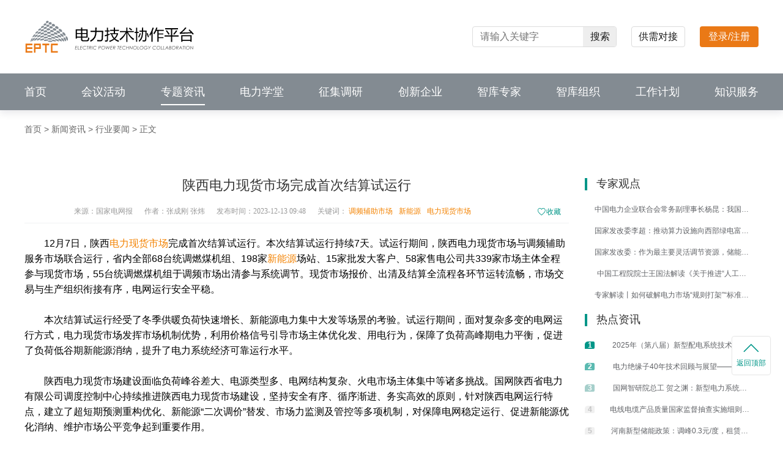

--- FILE ---
content_type: text/html; charset=utf-8
request_url: https://www.eptc.org.cn/news/1734751948233076738
body_size: 10229
content:
<!doctype html>
<html data-n-head-ssr lang="zh-CN" data-n-head="%7B%22lang%22:%7B%22ssr%22:%22zh-CN%22%7D%7D">
  <head >
    <meta data-n-head="ssr" charset="utf-8"><meta data-n-head="ssr" name="viewport" content="width=device-width, initial-scale=1"><meta data-n-head="ssr" name="format-detection" content="telephone=no"><meta data-n-head="ssr" data-hid="keywords" name="keywords" content="&lt;a href=&quot;https://www.eptc.org.cn/keywords/调频辅助市场&quot; target=&quot;_blank&quot; style=&quot;color:#F38200;&quot;&gt;调频辅助市场&lt;/a&gt;，&lt;a href=&quot;https://www.eptc.org.cn/keywords/新能源&quot; target=&quot;_blank&quot; style=&quot;color:#F38200;&quot;&gt;新能源&lt;/a&gt;，&lt;a href=&quot;https://www.eptc.org.cn/keywords/电力现货市场&quot; target=&quot;_blank&quot; style=&quot;color:#F38200;&quot;&gt;电力现货市场&lt;/a&gt;"><meta data-n-head="ssr" data-hid="description" name="description" content="12月7日，陕西电力现货市场完成首次结算试运行。本次结算试运行持续7天。试运行期间，陕西电力现货市场与调频辅助服务市场联合运行，省内全部68台统调燃煤机组、198家新能源场站、15家批发大客户、58家售电公司共339家市场主体全程参与现货市场，55台统调燃煤机组于调频市场出清参与系统调节。现货市场报"><title>陕西电力现货市场完成首次结算试运行</title><link data-n-head="ssr" rel="icon" type="image/x-icon" href="/favicon.ico"><script data-n-head="ssr" src="https://onlyoffice.eptc.org.cn/web-apps/apps/api/documents/api.js"></script><link rel="preload" href="/_nuxt/d48607d.js" as="script"><link rel="preload" href="/_nuxt/de7d96e.js" as="script"><link rel="preload" href="/_nuxt/b9daf30.js" as="script"><link rel="preload" href="/_nuxt/854b8e4.js" as="script"><link rel="preload" href="/_nuxt/7c4de43.js" as="script"><style data-vue-ssr-id="0f2c042d:0 b9000ffa:0 65969103:0 2ec07acc:0 4be5af36:0 1ccb58b0:0 1fb079ff:0 1bded109:0 3646313f:0 58f0e00a:0 18e9b4c4:0">html{line-height:1.2}body{-webkit-font-smoothing:antialiased;font-family:"Helvetica Neue",Helvetica,"PingFang SC","Hiragino Sans GB","Microsoft YaHei","微软雅黑",Arial,sans-serif}*{margin:0;padding:0}*,:after,:before{box-sizing:border-box}input:-webkit-autofill{box-shadow:inset 0 0 0 1000px transparent!important}ul{list-style:none}a{background-color:transparent;color:inherit;-webkit-text-decoration:none;text-decoration:none}b,strong{font-weight:bolder}img{border:none;outline:none}img:not([src]),img[src=""]{opacity:0}button,input{font-family:inherit;font-size:inherit}button{cursor:pointer}button,input{-webkit-appearance:none;background:transparent;border:none;border-radius:0;outline:none}input[type=textarea],textarea{font-family:"Helvetica Neue",Helvetica,"PingFang SC","Hiragino Sans GB","Microsoft YaHei","微软雅黑",Arial,sans-serif}.rich-text{line-height:1.6}
.flex{display:flex}.flex-row{flex-direction:row}.flex-row-reverse{flex-direction:row-reverse}.flex-col{flex-direction:column}.flex-col-reverse{flex-direction:column-reverse}.flex-wrap{flex-wrap:wrap}.flex-wrap-reverse{flex-wrap:wrap-reverse}.flex-nowrap{flex-wrap:nowrap}.flex-1{flex:1 1 0%}.flex-auto{flex:1 1 auto}.flex-initial{flex:0 1 auto}.flex-none{flex:none}.flex-grow-0{flex-grow:0}.flex-grow{flex-grow:1}.flex-shrink-0{flex-shrink:0}.flex-shrink{flex-shrink:1}.justify-start{justify-content:flex-start}.justify-end{justify-content:flex-end}.justify-center{justify-content:center}.justify-between{justify-content:space-between}.justify-around{justify-content:space-around}.justify-evenly{justify-content:space-evenly}.content-center{align-content:center}.content-start{align-content:flex-start}.content-end{align-content:flex-end}.content-between{align-content:space-between}.content-around{align-content:space-around}.content-evenly{align-content:space-evenly}.items-start{align-items:flex-start}.items-end{align-items:flex-end}.items-center{align-items:center}.items-baseline{align-items:baseline}.items-stretch{align-items:stretch}.self-auto{align-self:auto}.self-start{align-self:flex-start}.self-end{align-self:flex-end}.self-center{align-self:center}.self-stretch{align-self:stretch}
.block{display:block}.inline-block{display:inline-block}.inline{display:inline}.hidden{display:none}.pointer{cursor:pointer}.w1200{width:1200px}.w1200,.w940{margin:0 auto}.w940{width:940px}.ellipsis{overflow:hidden;text-overflow:ellipsis;white-space:nowrap}.ellipsis-2{-webkit-line-clamp:2}.ellipsis-2,.ellipsis-3{display:-webkit-box;overflow:hidden;text-overflow:ellipsis;-webkit-box-orient:vertical}.ellipsis-3{-webkit-line-clamp:3}.ellipsis-4{-webkit-line-clamp:4}.ellipsis-4,.ellipsis-5{display:-webkit-box;overflow:hidden;text-overflow:ellipsis;-webkit-box-orient:vertical}.ellipsis-5{-webkit-line-clamp:5}.ellipsis-6{display:-webkit-box;overflow:hidden;text-overflow:ellipsis;-webkit-line-clamp:6;-webkit-box-orient:vertical}.el-dialog__wrapper .el-dialog__header{border-bottom:1px solid #e9e9e9}.el-dialog__wrapper .el-dialog__footer{display:flex;justify-content:center}ul.custom-step{display:flex;list-style:none;overflow:hidden}ul.custom-step li{background-color:#e2e2e2;color:#fff;color:#000;cursor:pointer;height:36px;line-height:36px;position:relative;text-align:center;white-space:nowrap;width:50%}ul.custom-step li:after,ul.custom-step li:before{background-color:#e2e2e2;content:"";display:block;position:absolute}ul.custom-step li:after{border-right:9px solid #fff;border-top:9px solid #fff;height:38px;right:-23px;top:1px;transform:rotate(45deg);width:38px;z-index:5}ul.custom-step li:before{height:40px;right:3px;width:30px;z-index:6}ul.custom-step li span.number{border-radius:50%;display:inline-block;font-weight:700;line-height:20px;margin-right:5px;text-align:center;width:20px}ul.custom-step li.completed{background-color:#e2e2e2;color:#fff}ul.custom-step li.completed:after,ul.custom-step li.completed:before{background-color:#e2e2e2}ul.custom-step li.current{background-color:#009688;color:#fff}ul.custom-step li.current:after,ul.custom-step li.current:before{background-color:#009688}ul.custom-step li:first-child{padding:0 35px}ul.custom-step li:last-child:after{display:none}ul.custom-step>li{color:#fff}ul.custom-step>li,ul.custom-step>li:after,ul.custom-step>li:before{background-color:#e2e2e2}ul.custom-step>.current~li{background-color:#e2e2e2;color:#000}ul.custom-step>.current~li:after,ul.custom-step>.current~li:before{background-color:#e2e2e2}.rich-text img{height:auto;max-width:100%}.rich-text video{max-width:100%}.rich-img img{height:auto;width:100%}.el-avatar>img{width:100%}.el-dialog.el-exam-modal{border-radius:4px;display:flex;flex-direction:column;left:50%;margin:0!important;max-height:calc(100% - 30px);max-width:calc(100% - 30px);position:absolute;top:50%;transform:translate(-50%,-50%)}.el-dialog.el-exam-modal.green-bg{background:#fff url(/_nuxt/img/modal-bg-1.aa1a9df.png) no-repeat 0 0/100% 90px}.el-dialog.el-exam-modal.red-bg{background:#fff url(/_nuxt/img/modal-bg-2.f9dd7a6.png) no-repeat 0 0/100% 90px}.el-dialog.el-exam-modal .el-dialog__header{border-bottom:none;color:#333;font-size:16px;font-weight:500;padding:15px 20px 0}.el-dialog.el-exam-modal .el-dialog__body{flex:1;max-height:100%;overflow-x:hidden;overflow-y:auto;padding:24px 20px}.el-dialog.el-exam-modal .buttons{margin-top:24px;text-align:center}.breadcrumb{color:#666;font-size:14px;height:62px;line-height:62px}.breadcrumb a{color:inherit}.breadcrumb>:not(:last-child):after{content:" >"}
@font-face{font-family:Din;src:url(/_nuxt/fonts/D-DIN-Bold.7bb4b1a.otf)}@font-face{font-family:Source-Medium;src:url(/_nuxt/fonts/SourceHanSansCN-Medium.b163023.otf)}@font-face{font-family:Source-Regular;src:url(/_nuxt/fonts/SourceHanSansCN-Regular.be37d60.otf)}@font-face{font-family:YouShe;src:url(/_nuxt/fonts/YouShe.ccdd188.ttf)}
.layout[data-v-117c0326]{min-height:100vh;padding-top:180px}.page-nav[data-v-117c0326]{background:#fff;box-shadow:0 4px 12px 1px rgba(0,15,41,.09);height:180px;left:0;position:fixed;top:0;width:100%;z-index:1000}.page-nav .page-title[data-v-117c0326]{height:120px}.page-nav .page-title .home-logo[data-v-117c0326]{flex-shrink:0;height:56px;width:277px}.page-nav .page-title .home-logo .svg-icon[data-v-117c0326]{height:100%;width:100%}.page-nav .page-title .search-box[data-v-117c0326]{border:1px solid #ddd;border-radius:4px;height:34px;margin-left:auto;overflow:hidden;width:236px}.page-nav .page-title .search-box input[data-v-117c0326]{padding:0 12px;width:180px}.page-nav .page-title .search-box button[data-v-117c0326]{background:#eee;color:#181818;flex-shrink:0;font-size:16px;font-weight:500;height:100%;width:56px}.page-nav .page-title .demand[data-v-117c0326]{border:1px solid #dcdcdc;border-radius:4px;color:#181818;flex-shrink:0;font-size:16px;height:34px;line-height:32px;margin:0 24px;text-align:center;width:88px}.page-nav .site-nav[data-v-117c0326]{background:#838b92;height:60px}.page-nav .site-nav .list[data-v-117c0326]{height:100%}.page-nav .site-nav .list li[data-v-117c0326]{align-items:center;cursor:pointer;display:flex;height:100%;position:relative}.page-nav .site-nav .list li:hover .sub-nav[data-v-117c0326]{opacity:1;visibility:visible}.page-nav .site-nav .list li:hover .nav-name[data-v-117c0326]{font-weight:600}.page-nav .site-nav .list li.active[data-v-117c0326]:after{background:#fff;bottom:8px;content:"";height:2px;left:0;position:absolute;width:100%}.page-nav .site-nav .list li .nav-name[data-v-117c0326]{color:#fff;font-size:18px}.page-nav .site-nav .list li .sub-nav[data-v-117c0326]{background:#fff;border-radius:0 0 4px 4px;box-shadow:0 4px 12px 1px rgba(0,15,41,.09);opacity:0;padding:12px 20px;position:absolute;top:60px;transition:all .3s ease-in-out;visibility:hidden;width:112px}.page-nav .site-nav .list li .sub-nav .sub-item[data-v-117c0326]{color:#333;display:block;font-size:16px}.page-nav .site-nav .list li .sub-nav .sub-item+.sub-item[data-v-117c0326]{margin-top:12px}.header[data-v-117c0326]{background:#fff;box-shadow:0 4px 12px 1px rgba(0,15,41,.09);height:78px;left:0;position:fixed;top:0;width:100%;z-index:999}.header .header-wrap[data-v-117c0326]{height:100%;margin:0 auto;width:1200px}.header .home-logo[data-v-117c0326]{flex-shrink:0;height:50px;width:230px}.header .home-logo .svg-icon[data-v-117c0326]{height:100%;width:100%}.header .home-nav[data-v-117c0326]{margin-left:8px;white-space:nowrap}.header .home-nav .nuxt-link-active[data-v-117c0326]{color:#009688!important}.header .home-nav .nav-group[data-v-117c0326]{padding:0 40px 0 32px;position:relative}.header .home-nav .nav-group+.nav-group[data-v-117c0326]:before{border-left:1px solid #dadada;content:"";height:28px;left:0;position:absolute}.header .home-nav .nav-group .group[data-v-117c0326]{cursor:pointer;text-align:center}.header .home-nav .nav-group .group:hover p[data-v-117c0326]{color:#009688}.header .home-nav .nav-group .group .svg-icon[data-v-117c0326]{height:22px;width:22px}.header .home-nav .nav-group .group p[data-v-117c0326]{color:#333;font-size:14px;font-weight:700}.header .home-nav .nav-group table[data-v-117c0326]{margin-left:12px}.header .home-nav .nav-group table tr td[data-v-117c0326]{padding:2px 4px;position:relative}.header .home-nav .nav-group table tr td a[data-v-117c0326]{color:#666;font-size:13px}.header .home-nav .nav-group table tr td a[data-v-117c0326]:hover{color:#009688}.header .home-nav .nav-group table tr td .badge[data-v-117c0326]{height:14px;position:absolute;right:-25px;top:-8px;width:36px}.user-details .user-handle-name[data-v-117c0326]{margin-bottom:20px}.info-wrap[data-v-117c0326]{color:#333;margin-left:12px}
.svg-icon[data-v-6e92d8da]{fill:currentColor}
.login[data-v-618e5c98]{background:#ea7916;border-radius:4px;color:#fff;font-size:16px;height:34px;line-height:34px;text-align:center;width:96px}.login[data-v-618e5c98],.user-reference[data-v-618e5c98]{cursor:pointer}.user-reference .el-icon-caret-bottom[data-v-618e5c98]{margin-left:10px}.popover .user[data-v-618e5c98]{background:url(/_nuxt/img/user-bg.5b3048c.png) no-repeat 50%/cover;height:79px;padding:0 18px}.popover .user .info[data-v-618e5c98]{margin-left:10px}.popover .user .info .name[data-v-618e5c98]{color:#fff;font-size:16px;line-height:22px}.popover .user .info .account[data-v-618e5c98]{color:#cfe9e3;font-size:12px;line-height:22px}.link-list[data-v-618e5c98]{padding:13px 0}.link-list .item[data-v-618e5c98]{align-items:center;color:#333;cursor:pointer;display:flex;font-size:14px;padding:11px 24px}.link-list .item[data-v-618e5c98]:hover,.link-list .item:hover .svg-icon[data-v-618e5c98]{color:#009688}.link-list .item .svg-icon[data-v-618e5c98]{color:#b8b8b8;height:25px;margin-right:10px;width:25px}.empty-avatar[data-v-618e5c98]{height:40px;width:40px}
.user-popover{border:none!important;padding:0!important}.user-popover .popper__arrow{display:none!important}
.news-banner[data-v-5865612c]{background:url(/_nuxt/img/information.bad1015.png) no-repeat 50%/cover;color:#fff;height:350px;width:100%}.news-banner h1[data-v-5865612c]{color:#fff;font-size:35px;font-weight:600;line-height:49px;text-shadow:0 4px 4px rgba(0,0,0,.16)}.news-banner p[data-v-5865612c]{color:#fff;font-size:23px;line-height:32px;margin-top:10px}.breadcrumb-wrap[data-v-5865612c]{color:#666;font-size:14px;font-weight:400;height:62px;line-height:62px;width:100%}.breadcrumb-wrap a[data-v-5865612c]{color:inherit}.collection-information[data-v-5865612c]{text-align:center;width:94%}.collection-wrap[data-v-5865612c]{color:#009688;width:6%}.collection-wrap .svg-icon[data-v-5865612c]{height:16px;width:16px}.container[data-v-5865612c]{padding-top:48px}.content[data-v-5865612c]{width:890px}.content .header[data-v-5865612c]{border-bottom:1px solid #f1f2f3;padding-bottom:10px}.content .header h1[data-v-5865612c]{color:#333;font-size:22px;font-weight:500;text-align:center}.content .header .data[data-v-5865612c]{color:#999;font-family:PingFangSC-Regular,PingFang SC;font-size:12px;font-weight:400;margin-top:22px}.content .header .data span[data-v-5865612c]{margin-right:16px}.content .header .data em[data-v-5865612c]{color:#009688;font-style:normal;margin-right:10px}.content .context-wrap[data-v-5865612c]{color:#56abfb;font-size:14px;font-weight:400;margin:24px 0}.content .context-wrap .item[data-v-5865612c]{margin-bottom:16px}.rich-text[data-v-5865612c]{padding:20px 0}.fixed-bar[data-v-5865612c]{position:fixed;right:20px;top:80%;transform:translateY(-50%);width:64px}.fixed-bar .back-top[data-v-5865612c]{background:#fff;border:1px solid #e7e7e7;border-radius:4px;box-shadow:0 0 4px 0 rgba(0,0,0,.02);cursor:pointer;height:64px;margin-top:10px;width:64px}.fixed-bar .back-top .svg-icon[data-v-5865612c]{height:14px;width:26px}.fixed-bar .back-top p[data-v-5865612c]{color:#009688;font-size:12px;margin-top:10px;text-align:center}
.hot-news[data-v-59407ce6]{padding-left:26px;width:310px}.hot-news h4[data-v-59407ce6]{align-items:center;color:#333;display:flex;font-size:18px;font-weight:500;margin-bottom:16px}.hot-news h4[data-v-59407ce6]:before{background:#009688;content:"";height:20px;margin-right:15px;width:4px}.hot-news .hot[data-v-59407ce6]{margin-top:20px}.hot-news .list .item[data-v-59407ce6]{cursor:pointer;display:flex;margin-bottom:10px}.hot-news .list .item .index[data-v-59407ce6]{background:#f0f0f0;border-radius:5px 2px 2px 0;color:#c4c4c4;flex-shrink:0;font-size:12px;font-weight:700;height:12px;line-height:12px;margin-right:10px;margin-top:4px;text-align:center;width:16px}.hot-news .list .item p[data-v-59407ce6]{color:#666;font-size:14px;height:25px}.hot-news .list .item p button[data-v-59407ce6]{-webkit-appearance:none;background:transparent;border:none;border-radius:0;display:block;outline:none;width:100%}.hot-news .list .item:hover .title[data-v-59407ce6]{color:#009688}.hot-news .list .item:first-child .index[data-v-59407ce6]{background:#009688;color:#fff}.hot-news .list .item:nth-child(2) .index[data-v-59407ce6]{background:#5bbab1;color:#fff}.hot-news .list .item:nth-child(3) .index[data-v-59407ce6]{background:#a6cfcb;color:#fff}
.footer-info[data-v-49862efc]{background:#f8f8f8;height:250px;padding:32px}.footer-info .column .col-title[data-v-49862efc]{color:#181818;font-size:16px}.footer-info .company-intro .svg-icon[data-v-49862efc]{height:55px;width:88px}.footer-info .company-intro p[data-v-49862efc]{color:#666;font-size:14px;line-height:28px;margin-top:12px;width:255px}.footer-info .about[data-v-49862efc]{margin-left:58px}.footer-info .about .links[data-v-49862efc]{margin-top:16px}.footer-info .about .links a[data-v-49862efc]{display:block;margin-bottom:12px}.footer-info .about .links a[data-v-49862efc],.footer-info .about .links p[data-v-49862efc]{color:#666;font-size:14px;line-height:20px}.footer-info .about .links p+p[data-v-49862efc]{margin-top:6px}.footer-info .web[data-v-49862efc]{margin-left:58px}.footer-info .web .company[data-v-49862efc]{margin-top:16px}.footer-info .web .company p[data-v-49862efc]{color:#666;font-size:14px;line-height:20px}.footer-info .web .company p+p[data-v-49862efc],.footer-info .web .icons[data-v-49862efc]{margin-top:12px}.footer-info .web .icons .item[data-v-49862efc]{position:relative}.footer-info .web .icons .item:hover .code-popup[data-v-49862efc]{display:block}.footer-info .web .icons .item .svg-icon[data-v-49862efc]{cursor:pointer;height:40px;margin-right:16px;width:40px}.footer-info .web .icons .item .code-popup[data-v-49862efc]{background:#fff;border-radius:4px 4px 4px 4px;box-shadow:0 3px 6px 1px rgba(0,0,0,.16);display:none;height:117px;left:16px;padding:8px 8px 0;position:absolute;top:16px;width:96px;z-index:20}.footer-info .web .icons .item .code-popup img[data-v-49862efc]{display:block;height:80px;width:80px}.footer-info .web .icons .item .code-popup p[data-v-49862efc]{color:#333;font-size:12px;line-height:29px;text-align:center}.footer-info .contacts[data-v-49862efc]{margin-left:auto}.footer-info .contacts .data[data-v-49862efc]{margin-top:16px}.footer-info .contacts .data p[data-v-49862efc]{align-items:center;color:#666;display:flex;font-size:14px;line-height:20px}.footer-info .contacts .data p .svg-icon[data-v-49862efc]{height:18px;margin-right:5px;width:18px}.footer-info .contacts .data p+p[data-v-49862efc]{margin-top:12px}.copyright[data-v-49862efc]{background:#eee;color:#333;font-size:12px;height:76px;line-height:18px}.copyright .beian[data-v-49862efc]{height:14px;margin-right:2px;width:14px}.copyright a+a[data-v-49862efc]{margin-left:8px}.copyright .bottom[data-v-49862efc]{margin-top:8px}</style>
  </head>
  <body >
    <div data-server-rendered="true" id="__nuxt"><div id="__layout"><div class="layout flex flex-col" data-v-117c0326><div class="page-nav" data-v-117c0326><div class="page-title w1200 flex items-center" data-v-117c0326><a href="/" class="home-logo nuxt-link-active" data-v-117c0326><svg aria-hidden="true" class="svg-icon" data-v-6e92d8da data-v-117c0326><use xlink:href="#icon-logo-new" data-v-6e92d8da></use></svg></a> <div class="search-box flex items-center" data-v-117c0326><input type="text" placeholder="请输入关键字" value="" data-v-117c0326> <button data-v-117c0326>搜索</button></div> <a href="/demand" class="demand" data-v-117c0326>供需对接</a> <!----></div> <div class="site-nav" data-v-117c0326><ul class="list w1200 flex items-center justify-between" data-v-117c0326><li class="nav-item active" data-v-117c0326><a href="/" class="nav-name nuxt-link-active" data-v-117c0326>首页</a> <!----></li><li class="nav-item" data-v-117c0326><a href="/meeting" class="nav-name" data-v-117c0326>会议活动</a> <!----></li><li class="nav-item" data-v-117c0326><div class="nav-name" data-v-117c0326>专题资讯</div> <div class="sub-nav" data-v-117c0326><a href="/subject" class="sub-item" data-v-117c0326>
              电力专题
            </a><a href="/news" class="sub-item nuxt-link-active" data-v-117c0326>
              新闻资讯
            </a></div></li><li class="nav-item" data-v-117c0326><div class="nav-name" data-v-117c0326>电力学堂</div> <div class="sub-nav" data-v-117c0326><a href="/livestream" class="sub-item" data-v-117c0326>
              直播
            </a><a href="/lesson" class="sub-item" data-v-117c0326>
              课程
            </a><a href="/training" class="sub-item" data-v-117c0326>
              培训班
            </a></div></li><li class="nav-item" data-v-117c0326><a href="/competition" class="nav-name" data-v-117c0326>征集调研</a> <!----></li><li class="nav-item" data-v-117c0326><a href="/enterprise" class="nav-name" data-v-117c0326>创新企业</a> <!----></li><li class="nav-item" data-v-117c0326><a href="/expert" class="nav-name" data-v-117c0326>智库专家</a> <!----></li><li class="nav-item" data-v-117c0326><a href="/committee" class="nav-name" data-v-117c0326>智库组织</a> <!----></li><li class="nav-item" data-v-117c0326><a href="/plan" class="nav-name" data-v-117c0326>工作计划</a> <!----></li><li class="nav-item" data-v-117c0326><a href="/knowledge" class="nav-name" data-v-117c0326>知识服务</a> <div class="sub-nav" data-v-117c0326><a href="/knowledge/search?categoryId=1" class="sub-item" data-v-117c0326>
              成果
            </a><a href="/knowledge/search?categoryId=2" class="sub-item" data-v-117c0326>
              论文
            </a><a href="/knowledge/search?categoryId=3" class="sub-item" data-v-117c0326>
              产品
            </a><a href="/knowledge/search?categoryId=11" class="sub-item" data-v-117c0326>
              案例
            </a><a href="/knowledge/search?categoryId=4" class="sub-item" data-v-117c0326>
              PPT
            </a><a href="/knowledge/search?categoryId=5" class="sub-item" data-v-117c0326>
              报告
            </a><a href="/knowledge/search?categoryId=8" class="sub-item" data-v-117c0326>
              标准
            </a><a href="/knowledge/patent" class="sub-item" data-v-117c0326>
              专利
            </a><a href="/knowledge/search?categoryId=7" class="sub-item" data-v-117c0326>
              书籍
            </a><a href="/shopping" class="sub-item" data-v-117c0326>
              商城
            </a></div></li></ul></div></div> <div class="page flex-1" data-v-5865612c data-v-117c0326><div class="w1200" data-v-5865612c><div class="breadcrumb-wrap" data-v-5865612c><a href="/" class="nuxt-link-active" data-v-5865612c>首页</a>
      &gt;
      <a href="/news" class="nuxt-link-active" data-v-5865612c>新闻资讯</a>
      &gt;
      <a href="/news?index" data-v-5865612c>行业要闻</a>
      &gt;
       <span data-v-5865612c>正文</span></div></div> <div class="w1200 flex container" data-v-5865612c><div class="content flex-1" data-v-5865612c><div class="header" data-v-5865612c><h1 data-v-5865612c>陕西电力现货市场完成首次结算试运行</h1> <div class="data flex justify-between items-start" data-v-5865612c><div class="collection-information" data-v-5865612c><span data-v-5865612c>来源：国家电网报</span> <span data-v-5865612c>作者：张成刚 张炜</span> <span data-v-5865612c>发布时间：2023-12-13 09:48</span> <span data-v-5865612c>
              关键词：
              <em data-v-5865612c><a href="https://www.eptc.org.cn/keywords/调频辅助市场" target="_blank" style="color:#F38200;">调频辅助市场</a></em><em data-v-5865612c><a href="https://www.eptc.org.cn/keywords/新能源" target="_blank" style="color:#F38200;">新能源</a></em><em data-v-5865612c><a href="https://www.eptc.org.cn/keywords/电力现货市场" target="_blank" style="color:#F38200;">电力现货市场</a></em></span></div> <div class="collection-wrap flex items-center" data-v-5865612c><svg aria-hidden="true" class="svg-icon" data-v-6e92d8da data-v-5865612c><use xlink:href="#icon-collection" data-v-6e92d8da></use></svg>
            收藏
          </div></div></div> <div class="rich-text" data-v-5865612c><p style="text-indent: 2em;">12月7日，陕西<a href="https://www.eptc.org.cn/keywords/电力现货市场" target="_blank" style="color:#F38200;">电力现货市场</a>完成首次结算试运行。本次结算试运行持续7天。试运行期间，陕西电力现货市场与调频辅助服务市场联合运行，省内全部68台统调燃煤机组、198家<a href="https://www.eptc.org.cn/keywords/新能源" target="_blank" style="color:#F38200;">新能源</a>场站、15家批发大客户、58家售电公司共339家市场主体全程参与现货市场，55台统调燃煤机组于调频市场出清参与系统调节。现货市场报价、出清及结算全流程各环节运转流畅，市场交易与生产组织衔接有序，电网运行安全平稳。</p><p><br/></p><p style="text-indent: 2em;">本次结算试运行经受了冬季供暖负荷快速增长、新能源电力集中大发等场景的考验。试运行期间，面对复杂多变的电网运行方式，电力现货市场发挥市场机制优势，利用价格信号引导市场主体优化发、用电行为，保障了负荷高峰期电力平衡，促进了负荷低谷期新能源消纳，提升了电力系统经济可靠运行水平。</p><p><br/></p><p style="text-indent: 2em;">陕西电力现货市场建设面临负荷峰谷差大、电源类型多、电网结构复杂、火电市场主体集中等诸多挑战。国网陕西省电力有限公司调度控制中心持续推进陕西电力现货市场建设，坚持安全有序、循序渐进、务实高效的原则，针对陕西电网运行特点，建立了超短期预测重构优化、新能源“二次调价”替发、市场力监测及管控等多项机制，对保障电网稳定运行、促进新能源优化消纳、维护市场公平竞争起到重要作用。</p><p><br/></p><p style="text-indent: 2em;">国网陕西电力调度控制中心将总结本次结算试运行经验，推动市场规则和支持系统持续优化迭代，加快推动陕西电力现货市场开展长周期结算试运行。</p><p><br/></p></div> <div class="context-wrap" data-v-5865612c><div class="item pointer ellipsis" data-v-5865612c>
          上一篇：夏州—庆阳北750千伏输变电工程获核准
        </div> <div class="pointer ellipsis" data-v-5865612c>
          下一篇：宁夏新型电力系统建设研究中心成立，发布我国首个省级新型电力系统建设蓝皮书
        </div></div></div> <div class="side-section" data-v-59407ce6 data-v-5865612c><div class="hot-news" data-v-59407ce6><h4 data-v-59407ce6>专家观点</h4> <div class="list" data-v-59407ce6></div></div> <div class="hot-news" data-v-59407ce6><h4 class="hot" data-v-59407ce6>热点资讯</h4> <div class="list" data-v-59407ce6></div></div></div></div> <div class="fixed-bar" data-v-5865612c><div class="back-top flex flex-col justify-center items-center" data-v-5865612c><svg aria-hidden="true" class="svg-icon" data-v-6e92d8da data-v-5865612c><use xlink:href="#icon-back-top" data-v-6e92d8da></use></svg> <p data-v-5865612c>返回顶部</p></div></div></div> <div class="footer" data-v-49862efc data-v-117c0326><div class="footer-info" data-v-49862efc><div class="w1200 flex" data-v-49862efc><div class="company-intro" data-v-49862efc><svg aria-hidden="true" class="svg-icon" data-v-6e92d8da data-v-49862efc><use xlink:href="#icon-footer-icon" data-v-6e92d8da></use></svg> <p data-v-49862efc>
          以“推动政产学研用协同创新，助力技术工作者职业成长”为使命，采取“智库组织+科技服务”的运营模式，围绕技术创新提供全链条一站式科技服务。
        </p></div> <div class="column about" data-v-49862efc><div class="col-title" data-v-49862efc>关于我们</div> <div class="links" data-v-49862efc><a href="/about" target="_blank" data-v-49862efc>平台介绍</a> <a href="/topic/history" target="_blank" data-v-49862efc>发展历程</a> <a href="/about?index=4" target="_blank" data-v-49862efc>广告服务</a> <a href="/help" target="_blank" data-v-49862efc>帮助中心</a> <a href="/about?index=5" target="_blank" data-v-49862efc>联系我们</a></div></div> <div class="column about" data-v-49862efc><div class="col-title" data-v-49862efc>服务体系</div> <div class="links" data-v-49862efc><a href="/service" target="_blank" data-v-49862efc>科技信息服务</a> <a href="/service/tech" target="_blank" data-v-49862efc>技术推广服务</a> <a href="/service/standard" target="_blank" data-v-49862efc>标准协作服务</a> <a href="/service/talent" target="_blank" data-v-49862efc>人才培养服务</a> <a href="/service/consult" target="_blank" data-v-49862efc>科技咨询服务</a></div></div> <div class="column web" data-v-49862efc><div class="col-title" data-v-49862efc>网站运营</div> <div class="company" data-v-49862efc><p data-v-49862efc>北京点普科技有限公司</p> <p data-v-49862efc>北京市西城区广外大街168号朗琴国际B座1512室</p> <p data-v-49862efc>电子邮箱：service@eptc.org.cn</p></div> <div class="icons flex items-center" data-v-49862efc><div class="item" data-v-49862efc><svg aria-hidden="true" class="svg-icon" data-v-6e92d8da data-v-49862efc><use xlink:href="#icon-icon-wx" data-v-6e92d8da></use></svg> <div class="code-popup" data-v-49862efc><img src="/_nuxt/img/accounts.de587ec.png" alt data-v-49862efc> <p data-v-49862efc>微信公众号</p></div></div> <div class="item" data-v-49862efc><svg aria-hidden="true" class="svg-icon" data-v-6e92d8da data-v-49862efc><use xlink:href="#icon-icon-app" data-v-6e92d8da></use></svg> <div class="code-popup" data-v-49862efc><img src="/_nuxt/img/app.4027a69.png" alt data-v-49862efc> <p data-v-49862efc>官方APP</p></div></div> <div class="item" data-v-49862efc><svg aria-hidden="true" class="svg-icon" data-v-6e92d8da data-v-49862efc><use xlink:href="#icon-icon-mp" data-v-6e92d8da></use></svg> <div class="code-popup" data-v-49862efc><img src="/_nuxt/img/mini.a730d05.png" alt data-v-49862efc> <p data-v-49862efc>微信小程序</p></div></div></div></div> <div class="column contacts" data-v-49862efc><div class="col-title" data-v-49862efc>合作咨询</div> <div class="data" data-v-49862efc><p data-v-49862efc><svg aria-hidden="true" class="svg-icon" data-v-6e92d8da data-v-49862efc><use xlink:href="#icon-footer-a" data-v-6e92d8da></use></svg> <span data-v-49862efc>广告合作：王女士 13240416749</span></p> <p data-v-49862efc><svg aria-hidden="true" class="svg-icon" data-v-6e92d8da data-v-49862efc><use xlink:href="#icon-footer-b" data-v-6e92d8da></use></svg> <span data-v-49862efc>会展合作：周女士 15811385649</span></p> <p data-v-49862efc><svg aria-hidden="true" class="svg-icon" data-v-6e92d8da data-v-49862efc><use xlink:href="#icon-footer-c" data-v-6e92d8da></use></svg> <span data-v-49862efc>会员咨询：王女士 17610608350</span></p> <p data-v-49862efc><svg aria-hidden="true" class="svg-icon" data-v-6e92d8da data-v-49862efc><use xlink:href="#icon-footer-d" data-v-6e92d8da></use></svg> <span data-v-49862efc>服务咨询：汤女士 13910887455</span></p></div></div></div></div> <div class="copyright flex flex-col items-center justify-center" data-v-49862efc><div class="flex items-center" data-v-49862efc><a href="https://eptc-prod.oss-cn-beijing.aliyuncs.com/static/home/footer/%E4%BA%ACB2-20180530.jpg" target="_blank" data-v-49862efc>
        京B2-20180530
      </a> <a href="https://beian.miit.gov.cn/#/Integrated/index" target="_blank" data-v-49862efc>京ICP备16009387号</a> <a target="_blank" href="http://www.beian.gov.cn/portal/registerSystemInfo?recordcode=11010202010095" class="flex items-center" data-v-49862efc><img src="/_nuxt/img/keep-on-record.0c57706.png" class="beian" data-v-49862efc>
        京公网安备11010202010095号
      </a> <a href="https://eptc-prod.oss-cn-beijing.aliyuncs.com/static/home/footer/%E5%B9%BF%E6%92%AD%E7%94%B5%E8%A7%86%E8%8A%82%E7%9B%AE%E5%88%B6%E4%BD%9C%E7%BB%8F%E8%90%A5%E8%AE%B8%E5%8F%AF%E8%AF%81.jpg" target="_blank" data-v-49862efc>
        广播电视节目制作经营许可证 (京) 字第27804号
      </a></div> <div class="bottom" data-v-49862efc><span data-v-49862efc>Copyright © 2013-2033 by eptc.org.cn all rights reserved</span> <a href="https://eptc-prod.oss-cn-beijing.aliyuncs.com/static/home/footer/%E5%8C%97%E4%BA%AC%E7%82%B9%E6%99%AE%E7%A7%91%E6%8A%80%E6%9C%89%E9%99%90%E5%85%AC%E5%8F%B8.jpg" target="_blank" data-v-49862efc>
        北京点普科技有限公司 版权所有
      </a></div></div></div></div></div></div><script>window.__NUXT__=(function(a,b,c,d,e,f,g){return {layout:"home",data:[{data:{id:"1734751948233076738",isMarked:a,title:"陕西电力现货市场完成首次结算试运行",linkNews:c,linkContent:b,linkMobileContent:b,linkType:b,content:"\u003Cp style=\"text-indent: 2em;\"\u003E12月7日，陕西\u003Ca href=\"https:\u002F\u002Fwww.eptc.org.cn\u002Fkeywords\u002F电力现货市场\" target=\"_blank\" style=\"color:#F38200;\"\u003E电力现货市场\u003C\u002Fa\u003E完成首次结算试运行。本次结算试运行持续7天。试运行期间，陕西电力现货市场与调频辅助服务市场联合运行，省内全部68台统调燃煤机组、198家\u003Ca href=\"https:\u002F\u002Fwww.eptc.org.cn\u002Fkeywords\u002F新能源\" target=\"_blank\" style=\"color:#F38200;\"\u003E新能源\u003C\u002Fa\u003E场站、15家批发大客户、58家售电公司共339家市场主体全程参与现货市场，55台统调燃煤机组于调频市场出清参与系统调节。现货市场报价、出清及结算全流程各环节运转流畅，市场交易与生产组织衔接有序，电网运行安全平稳。\u003C\u002Fp\u003E\u003Cp\u003E\u003Cbr\u002F\u003E\u003C\u002Fp\u003E\u003Cp style=\"text-indent: 2em;\"\u003E本次结算试运行经受了冬季供暖负荷快速增长、新能源电力集中大发等场景的考验。试运行期间，面对复杂多变的电网运行方式，电力现货市场发挥市场机制优势，利用价格信号引导市场主体优化发、用电行为，保障了负荷高峰期电力平衡，促进了负荷低谷期新能源消纳，提升了电力系统经济可靠运行水平。\u003C\u002Fp\u003E\u003Cp\u003E\u003Cbr\u002F\u003E\u003C\u002Fp\u003E\u003Cp style=\"text-indent: 2em;\"\u003E陕西电力现货市场建设面临负荷峰谷差大、电源类型多、电网结构复杂、火电市场主体集中等诸多挑战。国网陕西省电力有限公司调度控制中心持续推进陕西电力现货市场建设，坚持安全有序、循序渐进、务实高效的原则，针对陕西电网运行特点，建立了超短期预测重构优化、新能源“二次调价”替发、市场力监测及管控等多项机制，对保障电网稳定运行、促进新能源优化消纳、维护市场公平竞争起到重要作用。\u003C\u002Fp\u003E\u003Cp\u003E\u003Cbr\u002F\u003E\u003C\u002Fp\u003E\u003Cp style=\"text-indent: 2em;\"\u003E国网陕西电力调度控制中心将总结本次结算试运行经验，推动市场规则和支持系统持续优化迭代，加快推动陕西电力现货市场开展长周期结算试运行。\u003C\u002Fp\u003E\u003Cp\u003E\u003Cbr\u002F\u003E\u003C\u002Fp\u003E",author:"张成刚 张炜",source:"国家电网报",sourceUrl:"https:\u002F\u002Fepaper.sgcctop.com\u002F202312\u002F13\u002Fcon-715377.html",columnId:"0295ef821f019bed1e610135e8821938",columnName:"行业要闻",specialistId:b,specialistName:a,imageUrl:b,digest:"12月7日，陕西电力现货市场完成首次结算试运行。本次结算试运行持续7天。试运行期间，陕西电力现货市场与调频辅助服务市场联合运行，省内全部68台统调燃煤机组、198家新能源场站、15家批发大客户、58家售电公司共339家市场主体全程参与现货市场，55台统调燃煤机组于调频市场出清参与系统调节。现货市场报价、出清及结算全流程各环节运转流畅，市场交易与生产组织衔接有序，电网运行安全平稳。",publishTime:"2023-12-13 09:48:02",hits:265,tagIds:[d,e,f],domainIds:[g],committeeIds:[],tags:[{tagId:d,tagName:"\u003Ca href=\"https:\u002F\u002Fwww.eptc.org.cn\u002Fkeywords\u002F调频辅助市场\" target=\"_blank\" style=\"color:#F38200;\"\u003E调频辅助市场\u003C\u002Fa\u003E"},{tagId:e,tagName:"\u003Ca href=\"https:\u002F\u002Fwww.eptc.org.cn\u002Fkeywords\u002F新能源\" target=\"_blank\" style=\"color:#F38200;\"\u003E新能源\u003C\u002Fa\u003E"},{tagId:f,tagName:"\u003Ca href=\"https:\u002F\u002Fwww.eptc.org.cn\u002Fkeywords\u002F电力现货市场\" target=\"_blank\" style=\"color:#F38200;\"\u003E电力现货市场\u003C\u002Fa\u003E"}],belongSite:a,domainInfos:[{domainId:g,domainName:"综合能源"}],preInfo:{id:"1734752267922927618",title:"夏州—庆阳北750千伏输变电工程获核准"},nextInfo:{id:"1734388261349584898",title:"宁夏新型电力系统建设研究中心成立，发布我国首个省级新型电力系统建设蓝皮书"}}}],fetch:{},error:a,state:{cart:{viewOrderList:[],cartNum:c},knowledge:{storeCatagoryId:a,storeCatagoryList:[]},user:{user:{},userRole:[],userTypeValue:"ENTERPRISE",isLogin:a}},serverRendered:true,routePath:"\u002Fnews\u002F1734751948233076738",config:{_app:{basePath:"\u002F",assetsPath:"\u002F_nuxt\u002F",cdnURL:a}}}}(null,"",0,"1230927895427897464216","1230927895809587516976","1509720406243926017","ba469d514a89cfa57850640251c794e5"));</script><script src="/_nuxt/d48607d.js" defer></script><script src="/_nuxt/7c4de43.js" defer></script><script src="/_nuxt/de7d96e.js" defer></script><script src="/_nuxt/b9daf30.js" defer></script><script src="/_nuxt/854b8e4.js" defer></script>
  </body>
</html>


--- FILE ---
content_type: application/javascript; charset=UTF-8
request_url: https://www.eptc.org.cn/_nuxt/526c971.js
body_size: 11951
content:
function a93_0x4830(){var _0x133242=['BgLZDcbMBgv4igzSzxGTD3jHCa','BgLZDa','Ag90','owmWzdi3ngm','DxbKyxrLoNbHz2vY','z2v0t3DUuhjVCgvYDhLezxnJCMLWDg9YCW','C3bHBG','z2v0t3DUuhjVCgvYDhLtEw1IB2XZ','DgL0BguGzwXSAxbZAxmTmG','mtHWr2Hhwwe','mJvttKDcuLO','DgL0Bgu','ChjVzMvZC2LVBMfSrgLYzwn0Aw9UswrZ','x19LC01VzhvSzq','BgL2zs1KyxrL','y29Uy2f0','C2HVDW','DgfN','ndi0mZiXmurPsuvtsW','zM9YBq','mZrJmdi1nda','l3n5C3rLBs9KAwn0Aw9Uyxj5vhjLzs91C2fIBgvuCMvLl2zPzwXKtgLUzxm','x2jSyw5R','ywXPDMvtDgf0zq','mJa2nZGYmNHsD1HOsq','Dg90ywWSihnPEMvZlcbWCMv2lcbWywDLCIWGBMv4DcWGANvTCgvY','C21VB3rO','zgLYzwn0Aw9UCW','ndiXmta0merUzwTLDq','Aw1Nl2XPDMuTz3jLzw4UytfIyZu4oc5NAwy','ChjVzMvZC2LVBMfSrMLLBgrjza','l2XPDMvZDhjLyw0VC3vIAMvJDc8','zw51BwvYywjSzq','nJiWDKLryujX','5OMt6ycG55s15yQB6kgm5lIA55U05PkT5PYn5yQH5BMZ5y+W77Ym55U05PkT6Ake57QM44cb5Bcp5z+o56Il5BQp6kEc55Yl55U05PkT77Ym5A6E5PE25lQs5yQO5lQK5Rwb77Ym55U05PkT5yAf5A655zUE5Ps+44cc','EwvHCG','BwfYAW','Dg90ywW','zw50zxi','CgfNzvnPEMvZ','mtaWotu4reHLyunX','BM8Tzgf0ysbMBgv4igzSzxGTy29SigL0zw1ZlwnLBNrLCG','l21LzxrPBMCVD2vIl2XPDMuVC3rYzwfTl3nWzwnPywWVCgfNzt9WywDLtNvTpteMCgfNzvnPEMu9nG','ndq2nJq1CwHIwMTV','z2v0','ywn0AxzLvgfI','jgDLDa','zgvMAw5LuhjVCgvYDhK','zM9YrwfJAa','odm1nte4zKTbtxPg','DMfSDwu','zM9YBwf0rgf0zq','C2vUDa','BgL2zs1MAxjL','z2v0wwvHCNm','B3b0Aw9UlwXPC3qGzMXLEa','zwWTCgfNAw5HDgLVBG','nZyWmde0mta','zgL2','Cg9ZDgvY','mtC0mZrbwwDgA3i','zMXLEa','zgvZy3jPChrPB24','zwXSAxbZAxmTmG','CgXHEsbWB2LUDgvYigzSzxGGAxrLBxmTy2vUDgvYigP1C3rPzNKTy2vUDgvY','Bw9KzwW','zw5K','AxrLBq','zMLSDgvYlxnLy3rPB24','5PQc5PEG5PwW5O2U','zM9YBs5RzxL3B3jKCW','BgL2zvbHz2vY','x3nLBgy','z2v0rgLYzwn0Aw9UCW','t1ntx1nfuLzfuG','yNv0Dg9UigzSzxGGANvZDgLMEs1Jzw50zxiGAxrLBxmTy2vUDgvY','zMXLEcbPDgvTCY1Jzw50zxi','A2v5','C2vHCMnOigzSzxGGAxrLBxmTy2vUDgvY','C3zNlwLJB24','BgL2zs1Szw5Z','DgL0BguGzwXSAxbZAxm','[base64]','yMfUBMvY','z2v0tgL2zvbHz2u','y29UDgvUDcbMBgv4','zMLSDgvY','zgf0yq','C2nYB2XSvg9uB3a','AxrLBxm','BgL2zvbHz2u','jgvTAxq','C3vIlwLTzW','l21LzxrPBMCVD2vIl2XPDMuVCgfNzt9WywDLtNvTpteMCgfNzvnPEMu9mti','zMLLBgrmAw5LCW','mZmZmgiXnJa','Aw1N','BgfIzwW','EwvHCKXPC3q','vgfIBgvqywDPBMf0Aw9U','DgHLBG','y29Kzq','C3bLy2LHBe5HBwu','l21LzxrPBMCVD2vIl2XPDMuVC3rYzwfTl3nWzwnPywWVCgfNzq','Ag9Tzq','ohbzrKnKCG','B3jKzxi','jgf4Aw9Z','A2v5q29Kzq','D3jHCa','ChjLDG','AgfUzgXLugfNzunOyw5Nzq','CgfNzxi','yNv0Dg9UCW','AgfUzgXLu2L6zunOyw5Nzq','Aw5KzxHpzG','zgf0ysbMBgv4igL0zw1ZlwnLBNrLCIbQDxn0Awz5lwjLDhDLzw4','DMLZAxrdB3vUDa','DhLWzq','jhnLDa','zgv0ywLSigzSzxGGzMXLEc1JB2W','DMLKzw9dB3vUDa','C3rYAw5N','z2v0t3DUuhjVCgvYDhLezxnJCMLWDg9Y','DgfI','5Qcp55UU57g75z6l77YA','Aw1Hz2vvCMW','y29TCg9ZAw5N','z2v0rMLLBgrmAw5LCW','CgfYyw1Z','Dgv4Da','C2nYB2XSvg8','A2v5D29Yzhm','zMLSDgvYlwL0zw0GzMXLEa','55s15yQB6kgm5lIA55U05PkT5Rs75yQO5zYO57Q/6kEg6Akr6kEc55YlluvqvepNLlxLIPVMIOdMNk/LJy/KVzZLUBpLJ7a','Bg9JywXZ','CgfNzu51Bq','BgL2zs1ZDwjQzwn0lwXPC3qGzMXLEcbMBgv4lxDYyxa','y2HHBMDL','y2HHBMDLrMLLBgq','yM90Dg9TigzSzxGGAxrLBxmTy2vUDgvYigP1C3rPzNKTyMv0D2vLBG','zxHWB3j0CW','ChvZAa','zgvMyxvSDa','CgfNzq','Ahr0Chm6lY9LChrJlxbYB2qUB3nZlwnUlwjLAwPPBMCUywXPExvUy3mUy29Tl3n0yxrPyY9OB21Ll2LTzY9Iyw5UzxiVBgL2zs1ZDwiUCg5N','6l+B5ywL55U05PkT','lNbHz2LUyxrPB25Bzgf0ys12ltaZmtiWodG3xxTWywrKAw5NoJqWChG7Dgv4Dc1HBgLNBJPJzw50zxj9','BMv4Da','BgL2zurHDge','CxvLCNK','cIaGicaGicaGica','5lYA6k6U55U05PkT77Ym6k++56Il55U05PkT6kEg6Akr77Ymrvbuq+INHUMIKEEBToAsRE+8JevqvepNM7tMKQ3LUBpLJ7a','BgL2zs10AxrSzq','DMLKzw9oyw1L','BM8Tzgf0yq','cIaGicaGicaGicaGia','CgfNzvnPEMu','CgXHEq','C2vHCMnO','og5RCu9wEa','mdmXmJa4odC','Dg9mAxzLrgv0ywLS','BgL2zs1Iyw5Uzxi','vfjbq0S','D2vICgfJA0PZB25W','55U05PkT5lIT','DZeYmda','l3n5C3rLBs9TywPVCI9KB21HAw4VzgLYzwn0Aw9Ul3jLBgf0Aw9Ul2rPCMvJDgLVBNmV','C2vHC29UlwXPC3qGzMXLEc0X','y2HPBgrYzw4','C3rVCa','rw50zxi'];a93_0x4830=function(){return _0x133242;};return a93_0x4830();}var a93_0x5b0de4=a93_0x4c69;function a93_0x4c69(_0x27f914,_0x26f88b){var _0x48301a=a93_0x4830();return a93_0x4c69=function(_0x4c69b0,_0xc1ee3e){_0x4c69b0=_0x4c69b0-0xda;var _0x1063d9=_0x48301a[_0x4c69b0];if(a93_0x4c69['hsDmLq']===undefined){var _0x4ed6dc=function(_0x557241){var _0x5623fc='abcdefghijklmnopqrstuvwxyzABCDEFGHIJKLMNOPQRSTUVWXYZ0123456789+/=';var _0x1b9c21='',_0x196303='';for(var _0x459f30=0x0,_0x380969,_0x145fb3,_0x56ccac=0x0;_0x145fb3=_0x557241['charAt'](_0x56ccac++);~_0x145fb3&&(_0x380969=_0x459f30%0x4?_0x380969*0x40+_0x145fb3:_0x145fb3,_0x459f30++%0x4)?_0x1b9c21+=String['fromCharCode'](0xff&_0x380969>>(-0x2*_0x459f30&0x6)):0x0){_0x145fb3=_0x5623fc['indexOf'](_0x145fb3);}for(var _0xc54f0d=0x0,_0x2b7f30=_0x1b9c21['length'];_0xc54f0d<_0x2b7f30;_0xc54f0d++){_0x196303+='%'+('00'+_0x1b9c21['charCodeAt'](_0xc54f0d)['toString'](0x10))['slice'](-0x2);}return decodeURIComponent(_0x196303);};a93_0x4c69['jTjyIn']=_0x4ed6dc,_0x27f914=arguments,a93_0x4c69['hsDmLq']=!![];}var _0x1eca92=_0x48301a[0x0],_0x3e2fdb=_0x4c69b0+_0x1eca92,_0x2c0d67=_0x27f914[_0x3e2fdb];return!_0x2c0d67?(_0x1063d9=a93_0x4c69['jTjyIn'](_0x1063d9),_0x27f914[_0x3e2fdb]=_0x1063d9):_0x1063d9=_0x2c0d67,_0x1063d9;},a93_0x4c69(_0x27f914,_0x26f88b);}(function(_0xf8ece4,_0x532415){var _0x1347ec=a93_0x4c69,_0x500d11=_0xf8ece4();while(!![]){try{var _0x5d1a52=-parseInt(_0x1347ec(0x13c))/0x1*(-parseInt(_0x1347ec(0x16e))/0x2)+parseInt(_0x1347ec(0x163))/0x3*(parseInt(_0x1347ec(0xee))/0x4)+-parseInt(_0x1347ec(0x15d))/0x5*(parseInt(_0x1347ec(0x13b))/0x6)+-parseInt(_0x1347ec(0x144))/0x7*(parseInt(_0x1347ec(0x125))/0x8)+parseInt(_0x1347ec(0x14a))/0x9+-parseInt(_0x1347ec(0x153))/0xa*(-parseInt(_0x1347ec(0x15a))/0xb)+-parseInt(_0x1347ec(0x14e))/0xc;if(_0x5d1a52===_0x532415)break;else _0x500d11['push'](_0x500d11['shift']());}catch(_0x52c058){_0x500d11['push'](_0x500d11['shift']());}}}(a93_0x4830,0x551eb),(window[a93_0x5b0de4(0x12a)]=window['webpackJsonp']||[])[a93_0x5b0de4(0x113)]([[0x5d,0x19,0x1e],{0x5e3:function(_0x557241,_0x5623fc,_0x1b9c21){var _0x4743d0=a93_0x5b0de4,_0x196303=_0x1b9c21(0x5e6);_0x196303['__esModule']&&(_0x196303=_0x196303[_0x4743d0(0x114)]),_0x4743d0(0xff)==typeof _0x196303&&(_0x196303=[[_0x557241['i'],_0x196303,'']]),_0x196303[_0x4743d0(0x10c)]&&(_0x557241[_0x4743d0(0x112)]=_0x196303[_0x4743d0(0x10c)]),(0x0,_0x1b9c21(0x2f)[_0x4743d0(0x114)])(_0x4743d0(0x135),_0x196303,!0x0,{'sourceMap':!0x1});},0x5e4:function(_0x459f30,_0x380969,_0x145fb3){'use strict';var _0x4681b2=a93_0x5b0de4;_0x145fb3['r'](_0x380969);var _0x56ccac={'props':{'text':{'type':String,'default':_0x4681b2(0x177)}}},_0xc54f0d=(_0x145fb3(0x5e5),_0x145fb3(0x20)),_0x2b7f30=Object(_0xc54f0d['a'])(_0x56ccac,function(){var _0x10a741=_0x4681b2,_0x3ec3ec=this,_0x2e6872=_0x3ec3ec['_self']['_c'];return _0x2e6872(_0x10a741(0x16c),{'staticClass':_0x10a741(0x15b)},[_0x2e6872(_0x10a741(0x181),{'attrs':{'name':_0x10a741(0x120)}}),_0x3ec3ec['_v']('\x20'),_0x2e6872(_0x10a741(0x16c),[_0x3ec3ec['_v'](_0x3ec3ec['_s'](_0x3ec3ec[_0x10a741(0x107)]))])],0x1);},[],!0x1,null,_0x4681b2(0x146),null);_0x380969['default']=_0x2b7f30[_0x4681b2(0x112)],installComponents(_0x2b7f30,{'SvgIcon':_0x145fb3(0x7c)[_0x4681b2(0x114)]});},0x5e5:function(_0x135332,_0x2e98a8,_0x12beb8){'use strict';_0x12beb8(0x5e3);},0x5e6:function(_0x40284d,_0x2c0049,_0x53d9a6){var _0x55d218=a93_0x5b0de4,_0x1c597d=_0x53d9a6(0x2e)(function(_0x35f185){return _0x35f185[0x1];});_0x1c597d[_0x55d218(0x113)]([_0x40284d['i'],'.no-data[data-v-34c02540]{color:#999;font-size:12px;margin-top:30px;width:100%}','']),_0x1c597d[_0x55d218(0x10c)]={},_0x40284d['exports']=_0x1c597d;},0x5e9:function(_0x1bc822,_0x4f95d9,_0x48b4dd){var _0x2b0700=a93_0x5b0de4,_0x113738=_0x48b4dd(0x5ed);_0x113738[_0x2b0700(0x13f)]&&(_0x113738=_0x113738['default']),_0x2b0700(0xff)==typeof _0x113738&&(_0x113738=[[_0x1bc822['i'],_0x113738,'']]),_0x113738[_0x2b0700(0x10c)]&&(_0x1bc822[_0x2b0700(0x112)]=_0x113738[_0x2b0700(0x10c)]),(0x0,_0x48b4dd(0x2f)[_0x2b0700(0x114)])('7a3dea4d',_0x113738,!0x0,{'sourceMap':!0x1});},0x5eb:function(_0x54225d,_0x19ba08,_0x1a8ff9){'use strict';var _0x39ef8e=a93_0x5b0de4;_0x1a8ff9['r'](_0x19ba08);var _0x4d24d9={'props':{'pager':{'type':Object,'default':function(){return{'pageNum':0x1,'pageSize':0x14,'total':0x0};}},'pageSizes':{'default':function(){return[0xa,0x14,0x1e,0x32,0x64];}},'layout':{'default':_0x39ef8e(0x14b)}},'methods':{'handleSizeChange':function(_0x2755c2){var _0x2589d1=_0x39ef8e;this['$emit'](_0x2589d1(0x136),{'pageNum':0x1,'pageSize':_0x2755c2,'total':this[_0x2589d1(0xf5)][_0x2589d1(0x157)]}),this[_0x2589d1(0xe0)]('change');},'handlePageChange':function(_0x439f8b){var _0x52b966=_0x39ef8e;this[_0x52b966(0xe0)](_0x52b966(0x136),{'pageNum':_0x439f8b,'pageSize':this[_0x52b966(0xf5)]['pageSize'],'total':this[_0x52b966(0xf5)][_0x52b966(0x157)]}),this['$emit'](_0x52b966(0x10f)),this[_0x52b966(0xdd)]();},'scrollToTop':function(){var _0x3689c8=_0x39ef8e;window[_0x3689c8(0x108)]({'top':0x0,'behavior':_0x3689c8(0x14c)});}}},_0x2b2aed=(_0x1a8ff9(0x5ec),_0x1a8ff9(0x20)),_0x4d3f25=Object(_0x2b2aed['a'])(_0x4d24d9,function(){var _0x521f7d=_0x39ef8e,_0x2b78c8=this,_0x18000d=_0x2b78c8['_self']['_c'];return _0x18000d(_0x521f7d(0x16c),{'directives':[{'name':_0x521f7d(0x142),'rawName':'v-show','value':_0x2b78c8[_0x521f7d(0xf5)]['total'],'expression':'pager.total'}],'staticClass':'pagination'},[_0x18000d(_0x521f7d(0x16a),{'attrs':{'background':'','current-page':_0x2b78c8['pager'][_0x521f7d(0x10d)],'page-size':_0x2b78c8[_0x521f7d(0xf5)][_0x521f7d(0x122)],'total':_0x2b78c8[_0x521f7d(0xf5)][_0x521f7d(0x157)],'page-sizes':_0x2b78c8[_0x521f7d(0x159)],'layout':_0x2b78c8['layout']},'on':{'size-change':_0x2b78c8[_0x521f7d(0xf7)],'current-change':_0x2b78c8[_0x521f7d(0xf4)]}})],0x1);},[],!0x1,null,_0x39ef8e(0x126),null);_0x19ba08[_0x39ef8e(0x114)]=_0x4d3f25['exports'];},0x5ec:function(_0x5c4268,_0x3070bd,_0x59ef83){'use strict';_0x59ef83(0x5e9);},0x5ed:function(_0x1641e8,_0x324944,_0x228b02){var _0x21fbe8=a93_0x5b0de4,_0x5eece2=_0x228b02(0x2e)(function(_0x5b79ec){return _0x5b79ec[0x1];});_0x5eece2[_0x21fbe8(0x113)]([_0x1641e8['i'],_0x21fbe8(0x118),'']),_0x5eece2[_0x21fbe8(0x10c)]={},_0x1641e8[_0x21fbe8(0x112)]=_0x5eece2;},0x608:function(_0x45e22e,_0x4e23fb,_0xc80abc){var _0x22213a=a93_0x5b0de4;_0x45e22e['exports']=_0xc80abc['p']+_0x22213a(0x14f);},0x73f:function(_0x518316,_0x2c9843,_0x56257d){var _0x12dfb3=a93_0x5b0de4,_0x440f91=_0x56257d(0x813);_0x440f91[_0x12dfb3(0x13f)]&&(_0x440f91=_0x440f91[_0x12dfb3(0x114)]),_0x12dfb3(0xff)==typeof _0x440f91&&(_0x440f91=[[_0x518316['i'],_0x440f91,'']]),_0x440f91[_0x12dfb3(0x10c)]&&(_0x518316[_0x12dfb3(0x112)]=_0x440f91[_0x12dfb3(0x10c)]),(0x0,_0x56257d(0x2f)['default'])(_0x12dfb3(0x16b),_0x440f91,!0x0,{'sourceMap':!0x1});},0x812:function(_0x266a1c,_0x277052,_0x669405){'use strict';_0x669405(0x73f);},0x813:function(_0x4a2522,_0x3220f8,_0x5bab35){var _0x5ee517=a93_0x5b0de4,_0x15df30=_0x5bab35(0x2e)(function(_0x55b145){return _0x55b145[0x1];});_0x15df30['push']([_0x4a2522['i'],_0x5ee517(0x184),'']),_0x15df30['locals']={},_0x4a2522[_0x5ee517(0x112)]=_0x15df30;},0xa14:function(_0x1548ad,_0x123bfd,_0x3fadce){'use strict';var _0x5ebbe9=a93_0x5b0de4;_0x3fadce['r'](_0x123bfd),(_0x3fadce(0x65),_0x3fadce(0x37),_0x3fadce(0x8f));var _0x1221fe=[function(){var _0x286cbe=a93_0x4c69,_0x4e8dca=this,_0xb8c1b0=_0x4e8dca[_0x286cbe(0x17a)]['_c'];return _0xb8c1b0('div',{'staticClass':'tag'},[_0xb8c1b0(_0x286cbe(0xe5),{'attrs':{'src':_0x3fadce(0x608),'alt':''}}),_0x4e8dca['_v']('\x20'),_0xb8c1b0(_0x286cbe(0x138),[_0x4e8dca['_v'](_0x286cbe(0x12b))])]);}],_0x495512=_0x3fadce(0x134),_0x4de9e7=_0x3fadce(0x28),_0x56035d=_0x3fadce(0x22);_0x3fadce(0x49),_0x3fadce(0x43),_0x3fadce(0x55),_0x3fadce(0x56),_0x3fadce(0x44),_0x3fadce(0x21),_0x3fadce(0x3a),_0x3fadce(0x6e);function _0x4e5438(_0x19bf37,_0x19674e){var _0x3bf25d=a93_0x4c69,_0x1d95fb=Object['keys'](_0x19bf37);if(Object['getOwnPropertySymbols']){var _0x4ae083=Object[_0x3bf25d(0x139)](_0x19bf37);_0x19674e&&(_0x4ae083=_0x4ae083[_0x3bf25d(0xdb)](function(_0x432a44){var _0x3cd818=_0x3bf25d;return Object[_0x3cd818(0x100)](_0x19bf37,_0x432a44)[_0x3cd818(0x152)];})),_0x1d95fb[_0x3bf25d(0x113)]['apply'](_0x1d95fb,_0x4ae083);}return _0x1d95fb;}function _0xcb795d(_0x5243c3){var _0x4d7213=a93_0x4c69;for(var _0x44d443=0x1;_0x44d443<arguments['length'];_0x44d443++){var _0x54d701=null!=arguments[_0x44d443]?arguments[_0x44d443]:{};_0x44d443%0x2?_0x4e5438(Object(_0x54d701),!0x0)[_0x4d7213(0x162)](function(_0x5444bc){Object(_0x4de9e7['a'])(_0x5243c3,_0x5444bc,_0x54d701[_0x5444bc]);}):Object['getOwnPropertyDescriptors']?Object['defineProperties'](_0x5243c3,Object[_0x4d7213(0x137)](_0x54d701)):_0x4e5438(Object(_0x54d701))[_0x4d7213(0x162)](function(_0x224479){var _0x216a2f=_0x4d7213;Object[_0x216a2f(0x161)](_0x5243c3,_0x224479,Object[_0x216a2f(0x100)](_0x54d701,_0x224479));});}return _0x5243c3;}var _0x3fce72={'layout':_0x5ebbe9(0xed),'data':function(){return{'subjectTabs':['直播','专题'],'activeTab':0x0,'form':{'professionalFieldId':null,'keywords':null,'year':null},'fieldLines':[],'directions':[],'yearList':[]};},'head':function(){var _0x55f31c=_0x5ebbe9;return{'title':_0x55f31c(0x10b),'meta':[{'hid':_0x55f31c(0x170),'name':_0x55f31c(0x170),'content':_0x55f31c(0x154)},{'hid':_0x55f31c(0x109),'name':_0x55f31c(0x109),'content':_0x55f31c(0x11d)}]};},'mounted':function(){var _0xb2673e=_0x5ebbe9;this[_0xb2673e(0x15f)]=this['$route'][_0xb2673e(0x11b)][_0xb2673e(0x101)]||0x0,this[_0xb2673e(0x105)](),this[_0xb2673e(0xe7)]=this[_0xb2673e(0x168)]();},'asyncData':function(_0x4679ee){var _0x485f6c=_0x5ebbe9;return Object(_0x56035d['a'])(regeneratorRuntime[_0x485f6c(0x156)](function _0x4a15df(){var _0x32facc=_0x485f6c,_0x15fd6d,_0x51d4d1,_0x47d166;return regeneratorRuntime[_0x32facc(0xf2)](function(_0x1268b6){var _0x1f6b20=_0x32facc;for(;;)switch(_0x1268b6[_0x1f6b20(0xf3)]=_0x1268b6[_0x1f6b20(0x119)]){case 0x0:return _0x15fd6d=_0x4679ee[_0x1f6b20(0xf0)],_0x4679ee[_0x1f6b20(0x106)],_0x1268b6['next']=0x3,_0x15fd6d[_0x1f6b20(0x160)](_0x1f6b20(0xe2));case 0x3:return _0x51d4d1=_0x1268b6[_0x1f6b20(0x166)],_0x1268b6[_0x1f6b20(0x119)]=0x6,_0x15fd6d[_0x1f6b20(0x160)](_0x1f6b20(0x15c));case 0x6:return _0x47d166=_0x1268b6[_0x1f6b20(0x166)],_0x1268b6['abrupt']('return',{'list':_0x51d4d1[_0x1f6b20(0xde)],'pager':{'pageNum':0x1,'pageSize':0xc,'total':_0x51d4d1[_0x1f6b20(0x157)]},'livePager':{'pageNum':0x1,'pageSize':0x6,'total':_0x47d166[_0x1f6b20(0x157)]},'liveData':_0x47d166[_0x1f6b20(0xde)]});case 0x8:case _0x1f6b20(0x174):return _0x1268b6[_0x1f6b20(0x130)]();}},_0x4a15df);}))();},'methods':{'changeField':function(_0x3b711b,_0x293916){var _0x5181c2=_0x5ebbe9;this[_0x5181c2(0x145)][_0x3b711b]=_0x293916,this[_0x5181c2(0x124)]();},'getYears':function(){var _0x456298=_0x5ebbe9;for(var _0x26af6c=[{'title':'全部','id':null}],_0x4c9644=new Date()['getFullYear']();_0x4c9644>=0x7e4;_0x4c9644--)_0x26af6c[_0x456298(0x113)]({'title':_0x4c9644,'id':_0x4c9644});return _0x26af6c;},'tabClick':function(_0x535849){var _0x5d3e6a=_0x5ebbe9;this[_0x5d3e6a(0x145)]=this['$options'][_0x5d3e6a(0xdc)]()[_0x5d3e6a(0x145)],0x0==_0x535849?(this['pager']['pageNum']=0x1,this[_0x5d3e6a(0xdf)]()):(this['livePager'][_0x5d3e6a(0x10d)]=0x1,this[_0x5d3e6a(0x186)]()),this[_0x5d3e6a(0x15f)]=_0x535849;},'livePage':function(){var _0x5876e9=_0x5ebbe9,_0x1d0c38=this;this[_0x5876e9(0xf0)][_0x5876e9(0x15e)]('/meeting/web/live/page',{'params':_0xcb795d(_0xcb795d({},this[_0x5876e9(0xf5)]),this[_0x5876e9(0x145)])})[_0x5876e9(0xe9)](function(_0x4131b2){var _0x8cbf20=_0x5876e9,_0x272dae=_0x4131b2['code'],_0xd7cf93=_0x4131b2['data'];0xc8==_0x272dae&&(_0x1d0c38[_0x8cbf20(0x133)]=_0xd7cf93[_0x8cbf20(0xde)],_0x1d0c38['pager'][_0x8cbf20(0x157)]=_0xd7cf93[_0x8cbf20(0x157)]);});},'getLivePage':function(){var _0xe16e7c=_0x5ebbe9,_0x4271ba=this;this['$axios'][_0xe16e7c(0x15e)](_0xe16e7c(0xec),{'params':_0xcb795d(_0xcb795d({},this[_0xe16e7c(0x179)]),this[_0xe16e7c(0x145)])})['then'](function(_0x2bbc8d){var _0x198645=_0xe16e7c,_0x2a3711=_0x2bbc8d['code'],_0x532468=_0x2bbc8d[_0x198645(0xdc)];0xc8==_0x2a3711&&(_0x4271ba['liveData']=_0x532468[_0x198645(0xde)],_0x4271ba[_0x198645(0x179)][_0x198645(0x157)]=_0x532468[_0x198645(0x157)]);});},'getFieldLines':function(){var _0x56e716=_0x5ebbe9,_0x8f702=this;this[_0x56e716(0xf0)][_0x56e716(0x15e)](_0x56e716(0x147))['then'](function(_0x2f940f){var _0x10678c=_0x56e716,_0x250d5a=_0x2f940f[_0x10678c(0xea)],_0x2b5443=_0x2f940f[_0x10678c(0xdc)];0xc8==_0x250d5a&&(_0x8f702['fieldLines']=[{'title':'全部','id':null}][_0x10678c(0x141)](Object(_0x495512['a'])(_0x2b5443[0x0][_0x10678c(0x12f)])));});},'getDirections':function(_0x171286){var _0x46ed36=_0x5ebbe9,_0x9fdf1e=this;this[_0x46ed36(0xf0)][_0x46ed36(0x15e)](_0x46ed36(0x12d)[_0x46ed36(0x141)](_0x171286))[_0x46ed36(0xe9)](function(_0x16cc23){var _0x4d4a07=_0x46ed36,_0x46dca8,_0x3d3bbf=_0x16cc23[_0x4d4a07(0xea)],_0x20b5a4=_0x16cc23[_0x4d4a07(0xdc)];0xc8==_0x3d3bbf&&(_0x9fdf1e[_0x4d4a07(0x14d)]=null===(_0x46dca8=_0x20b5a4[0x0])||void 0x0===_0x46dca8?void 0x0:_0x46dca8[_0x4d4a07(0x12f)]);});},'fieldChange':function(_0x21b068){var _0x4f07d7=_0x5ebbe9;this[_0x4f07d7(0x145)][_0x4f07d7(0x13e)]=null,this[_0x4f07d7(0x14d)]=[],_0x21b068&&this[_0x4f07d7(0x17b)](_0x21b068);},'search':function(){var _0x51a7d1=_0x5ebbe9;0x0==this[_0x51a7d1(0x15f)]?(this[_0x51a7d1(0xf5)]['pageNum']=0x1,this['livePage']()):(this[_0x51a7d1(0x179)][_0x51a7d1(0x10d)]=0x1,this['getLivePage']()),this[_0x51a7d1(0x145)][_0x51a7d1(0x109)]&&this[_0x51a7d1(0x129)](_0x51a7d1(0x124),{'param':this[_0x51a7d1(0x145)][_0x51a7d1(0x109)]});},'toLiveDetail':function(_0x176a1d){var _0x257cd7=_0x5ebbe9;window['open']('/livestream/'[_0x257cd7(0x141)](_0x176a1d),_0x257cd7(0x148));}}},_0x2ca388=(_0x3fadce(0x812),_0x3fadce(0x20)),_0x1f854c=Object(_0x2ca388['a'])(_0x3fce72,function(){var _0x3961cb=_0x5ebbe9,_0x2834e0=this,_0x4f1ba8=_0x2834e0[_0x3961cb(0x17a)]['_c'];return _0x4f1ba8(_0x3961cb(0x16c),{'staticClass':_0x3961cb(0x115)},[_0x4f1ba8(_0x3961cb(0x16c),{'staticClass':_0x3961cb(0x185)},[_0x4f1ba8(_0x3961cb(0x16c),{'staticClass':_0x3961cb(0x12c)},[_0x4f1ba8(_0x3961cb(0x181),{'staticClass':_0x3961cb(0x11e),'attrs':{'name':_0x3961cb(0x128)}}),_0x2834e0['_v']('\x20'),_0x4f1ba8('img',{'staticClass':_0x3961cb(0xe1),'attrs':{'src':_0x3961cb(0x116),'alt':''}}),_0x2834e0['_v']('\x20'),_0x4f1ba8('p',[_0x2834e0['_v']('虚实结合，沉浸式线上参会体验')]),_0x2834e0['_v']('\x20'),_0x4f1ba8(_0x3961cb(0x16c),{'staticClass':_0x3961cb(0x180)},[_0x4f1ba8('input',{'directives':[{'name':_0x3961cb(0x173),'rawName':'v-model','value':_0x2834e0['form']['keywords'],'expression':_0x3961cb(0x178)}],'staticClass':'flex-1','attrs':{'type':_0x3961cb(0x107),'placeholder':'请输入查找关键词'},'domProps':{'value':_0x2834e0[_0x3961cb(0x145)][_0x3961cb(0x109)]},'on':{'keyup':function(_0xef4a91){var _0x5e6be2=_0x3961cb;return!_0xef4a91[_0x5e6be2(0xfb)][_0x5e6be2(0xf8)](_0x5e6be2(0x17f))&&_0x2834e0['_k'](_0xef4a91[_0x5e6be2(0xf1)],_0x5e6be2(0x158),0xd,_0xef4a91[_0x5e6be2(0x17f)],_0x5e6be2(0x131))?null:_0x2834e0['search']();},'input':function(_0x26758d){var _0x58a05e=_0x3961cb;_0x26758d['target'][_0x58a05e(0x104)]||_0x2834e0[_0x58a05e(0xfc)](_0x2834e0['form'],_0x58a05e(0x109),_0x26758d['target'][_0x58a05e(0x164)]);}}}),_0x2834e0['_v']('\x20'),_0x4f1ba8(_0x3961cb(0x16c),{'staticClass':_0x3961cb(0x17d),'on':{'click':function(_0x28a48f){var _0x440395=_0x3961cb;return _0x2834e0[_0x440395(0x124)]();}}},[_0x4f1ba8('svg-icon',{'attrs':{'name':_0x3961cb(0x182)}})],0x1)])],0x1)]),_0x2834e0['_v']('\x20'),_0x4f1ba8(_0x3961cb(0x16c),{'staticClass':'w1200'},[_0x4f1ba8(_0x3961cb(0x16c),{'staticClass':_0x3961cb(0x176)},[_0x4f1ba8('div',{'staticClass':_0x3961cb(0x10a)},[_0x4f1ba8(_0x3961cb(0x16c),{'staticClass':_0x3961cb(0xe6)},[_0x2834e0['_v'](_0x3961cb(0x102))]),_0x2834e0['_v']('\x20'),_0x4f1ba8('div',{'staticClass':_0x3961cb(0x169)},_0x2834e0['_l'](_0x2834e0['subjectTabs'],function(_0x2eead4,_0x347c6a){var _0x598836=_0x3961cb;return _0x4f1ba8(_0x598836(0x16c),{'key':_0x347c6a,'staticClass':_0x598836(0x175),'class':{'active':_0x2834e0['activeTab']==_0x347c6a},'on':{'click':function(_0x8c209f){return _0x2834e0['tabClick'](_0x347c6a);}}},[_0x2834e0['_v']('\x0a\x20\x20\x20\x20\x20\x20\x20\x20\x20\x20\x20\x20'+_0x2834e0['_s'](_0x2eead4)+_0x598836(0x11c))]);}),0x0)]),_0x2834e0['_v']('\x20'),_0x4f1ba8(_0x3961cb(0x16c),{'staticClass':_0x3961cb(0x10a)},[_0x4f1ba8(_0x3961cb(0x16c),{'staticClass':'label'},[_0x2834e0['_v']('专业领域：')]),_0x2834e0['_v']('\x20'),_0x4f1ba8(_0x3961cb(0x16c),{'staticClass':_0x3961cb(0x169)},_0x2834e0['_l'](_0x2834e0[_0x3961cb(0xe3)],function(_0x28b02a){var _0x491476=_0x3961cb;return _0x4f1ba8('div',{'key':_0x28b02a['id'],'staticClass':_0x491476(0x175),'class':{'active':_0x28b02a['id']==_0x2834e0['form'][_0x491476(0x150)]},'on':{'click':function(_0x440540){var _0x24b63c=_0x491476;return _0x2834e0[_0x24b63c(0x110)](_0x24b63c(0x150),_0x28b02a['id']);}}},[_0x2834e0['_v'](_0x491476(0x121)+_0x2834e0['_s'](_0x28b02a['title'])+'\x0a\x20\x20\x20\x20\x20\x20\x20\x20\x20\x20')]);}),0x0)]),_0x2834e0['_v']('\x20'),_0x4f1ba8(_0x3961cb(0x16c),{'staticClass':'filter-item\x20flex'},[_0x4f1ba8('div',{'staticClass':_0x3961cb(0xe6)},[_0x2834e0['_v']('年份：')]),_0x2834e0['_v']('\x20'),_0x4f1ba8(_0x3961cb(0x16c),{'staticClass':_0x3961cb(0x169)},_0x2834e0['_l'](_0x2834e0[_0x3961cb(0xe7)],function(_0x2d9543){var _0x2cb612=_0x3961cb;return _0x4f1ba8(_0x2cb612(0x16c),{'key':_0x2d9543['id'],'staticClass':_0x2cb612(0x175),'class':{'active':_0x2d9543['id']==_0x2834e0[_0x2cb612(0x145)][_0x2cb612(0x155)]},'on':{'click':function(_0x528a95){var _0x5eba99=_0x2cb612;return _0x2834e0[_0x5eba99(0x110)](_0x5eba99(0x155),_0x2d9543['id']);}}},[_0x2834e0['_v'](_0x2cb612(0x121)+_0x2834e0['_s'](_0x2d9543[_0x2cb612(0x13d)])+_0x2cb612(0x11c))]);}),0x0)])]),_0x2834e0['_v']('\x20'),0x0==_0x2834e0[_0x3961cb(0x15f)]?_0x4f1ba8(_0x3961cb(0x16c),[_0x2834e0[_0x3961cb(0xf5)]['total']?_0x4f1ba8(_0x3961cb(0x16c),{'staticClass':_0x3961cb(0x132)},_0x2834e0['_l'](_0x2834e0[_0x3961cb(0x133)],function(_0x363eb9,_0x4bd193){var _0x50f5f7=_0x3961cb;return _0x4f1ba8(_0x50f5f7(0x16c),{'key':_0x4bd193,'staticClass':'item\x20pointer','on':{'click':function(_0x1e500c){var _0x25589c=_0x50f5f7;return _0x2834e0[_0x25589c(0x127)](_0x363eb9['id']);}}},[_0x4f1ba8(_0x50f5f7(0x16c),{'staticClass':_0x50f5f7(0x16d)},[_0x4f1ba8('img',{'attrs':{'src':''[_0x50f5f7(0x141)](_0x2834e0['$G'][_0x50f5f7(0x17c)])[_0x50f5f7(0x141)](_0x363eb9[_0x50f5f7(0x103)]),'alt':''}}),_0x2834e0['_v']('\x20'),_0x4f1ba8(_0x50f5f7(0x16c),{'staticClass':_0x50f5f7(0x172)},[_0x4f1ba8(_0x50f5f7(0x181),{'attrs':{'name':_0x50f5f7(0x123)}})],0x1)]),_0x2834e0['_v']('\x20'),_0x4f1ba8(_0x50f5f7(0x16c),{'staticClass':_0x50f5f7(0xfd)},[_0x4f1ba8(_0x50f5f7(0x16c),{'staticClass':_0x50f5f7(0x13a),'class':{'live':0x1==_0x363eb9[_0x50f5f7(0x149)]}},[_0x2834e0['_m'](0x0,!0x0),_0x2834e0['_v']('\x20'),_0x4f1ba8('p',[_0x2834e0['_v'](_0x2834e0['_s'](_0x363eb9['liveName']))])]),_0x2834e0['_v']('\x20'),_0x4f1ba8(_0x50f5f7(0x16c),{'staticClass':_0x50f5f7(0x111)},[_0x4f1ba8(_0x50f5f7(0x16c),{'staticClass':_0x50f5f7(0xdc)},[0x0==_0x363eb9[_0x50f5f7(0x149)]?_0x4f1ba8('div',[_0x2834e0['_v'](_0x2834e0['_s'](_0x363eb9['aliveStartAt']))]):_0x4f1ba8(_0x50f5f7(0x16c),{'staticClass':_0x50f5f7(0x17e)},[_0x4f1ba8(_0x50f5f7(0x181),{'attrs':{'name':_0x50f5f7(0x134)}}),_0x2834e0['_v']('\x20'),_0x4f1ba8(_0x50f5f7(0x138),[_0x2834e0['_v'](_0x2834e0['_s'](_0x363eb9['visitCount'])+'人参与')])],0x1)]),_0x2834e0['_v']('\x20'),_0x4f1ba8(_0x50f5f7(0x16c),{'staticClass':_0x50f5f7(0xf6)},[0x0==_0x363eb9[_0x50f5f7(0x149)]?_0x4f1ba8(_0x50f5f7(0x16c),{'staticClass':_0x50f5f7(0xef)},[_0x2834e0['_v']('预约')]):_0x2834e0['_e'](),_0x2834e0['_v']('\x20'),0x1==_0x363eb9[_0x50f5f7(0x149)]?_0x4f1ba8(_0x50f5f7(0x16c),{'staticClass':_0x50f5f7(0x158)},[_0x2834e0['_v'](_0x50f5f7(0x117))]):_0x2834e0['_e']()])])])]);}),0x0):_0x4f1ba8(_0x3961cb(0x120)),_0x2834e0['_v']('\x20'),_0x4f1ba8('TablePagination',{'attrs':{'pager':_0x2834e0['pager'],'pageSizes':[0xc,0x18,0x24,0x30]},'on':{'update:pager':function(_0x558d4f){var _0x1e5499=_0x3961cb;_0x2834e0[_0x1e5499(0xf5)]=_0x558d4f;},'change':_0x2834e0[_0x3961cb(0xdf)]}})],0x1):_0x2834e0['_e'](),_0x2834e0['_v']('\x20'),0x1==_0x2834e0[_0x3961cb(0x15f)]?_0x4f1ba8(_0x3961cb(0x16c),[_0x2834e0[_0x3961cb(0x179)][_0x3961cb(0x157)]?_0x4f1ba8(_0x3961cb(0x16c),{'staticClass':_0x3961cb(0x10e)},_0x2834e0['_l'](_0x2834e0[_0x3961cb(0x11a)],function(_0x593905,_0x2a4e19){var _0x182b35=_0x3961cb;return _0x4f1ba8('a',{'key':_0x2a4e19,'staticClass':_0x182b35(0x175),'attrs':{'href':_0x182b35(0x151)[_0x182b35(0x141)](_0x593905['id']),'target':_0x182b35(0x148)}},[_0x4f1ba8(_0x182b35(0x16c),{'staticClass':_0x182b35(0x183)},[_0x2834e0['_v'](_0x2834e0['_s'](_0x593905[_0x182b35(0xeb)]))]),_0x2834e0['_v']('\x20'),_0x4f1ba8(_0x182b35(0x16c),{'staticClass':_0x182b35(0xda)},[_0x4f1ba8(_0x182b35(0x16c),{'staticClass':_0x182b35(0x12e)},_0x2834e0['_l'](_0x593905['liveStreams'],function(_0x5ec0a8,_0x62511a){var _0x275786=_0x182b35;return _0x4f1ba8('p',{'key':_0x62511a,'staticClass':_0x275786(0x171)},[_0x2834e0['_v'](_0x2834e0['_s'](_0x5ec0a8[_0x275786(0x11f)]))]);}),0x0),_0x2834e0['_v']('\x20'),_0x4f1ba8(_0x182b35(0xe5),{'attrs':{'src':''['concat'](_0x2834e0['$G']['OSS_SERVER'])[_0x182b35(0x141)](_0x593905[_0x182b35(0x103)]),'alt':''}})]),_0x2834e0['_v']('\x20'),_0x4f1ba8(_0x182b35(0x16c),{'staticClass':_0x182b35(0xf9)},[_0x4f1ba8(_0x182b35(0x16c),{'staticClass':_0x182b35(0x16f)},[_0x4f1ba8(_0x182b35(0x16c),{'staticClass':_0x182b35(0x143)},[_0x2834e0['_v'](_0x2834e0['_s'](_0x593905[_0x182b35(0xfe)])+'场直播')]),_0x2834e0['_v']('\x20'),_0x4f1ba8(_0x182b35(0x16c),{'staticClass':'count\x20flex\x20items-center\x20justify-center'},[_0x4f1ba8('svg-icon',{'attrs':{'name':_0x182b35(0x167)}}),_0x2834e0['_v']('\x20'),_0x4f1ba8('span',[_0x2834e0['_v'](_0x2834e0['_s'](_0x593905[_0x182b35(0xfa)])+'人次')])],0x1)]),_0x2834e0['_v']('\x20'),_0x4f1ba8(_0x182b35(0x16c),{'staticClass':'date\x20flex\x20items-center'},[_0x4f1ba8(_0x182b35(0x181),{'attrs':{'name':_0x182b35(0x140)}}),_0x2834e0['_v']('\x20'),_0x4f1ba8(_0x182b35(0x138),[_0x2834e0['_v'](_0x2834e0['_s'](_0x2834e0['_f'](_0x182b35(0x165))(_0x593905['createTime'])))])],0x1)])]);}),0x0):_0x4f1ba8(_0x3961cb(0x120)),_0x2834e0['_v']('\x20'),_0x4f1ba8(_0x3961cb(0xe8),{'attrs':{'pager':_0x2834e0['livePager'],'pageSizes':[0x6,0xc,0x12]},'on':{'update:pager':function(_0x584771){var _0x5d9035=_0x3961cb;_0x2834e0[_0x5d9035(0x179)]=_0x584771;},'change':_0x2834e0[_0x3961cb(0x186)]}})],0x1):_0x2834e0['_e']()])]);},_0x1221fe,!0x1,null,_0x5ebbe9(0xe4),null);_0x123bfd['default']=_0x1f854c[_0x5ebbe9(0x112)],installComponents(_0x1f854c,{'SvgIcon':_0x3fadce(0x7c)[_0x5ebbe9(0x114)],'NoData':_0x3fadce(0x5e4)[_0x5ebbe9(0x114)],'TablePagination':_0x3fadce(0x5eb)[_0x5ebbe9(0x114)]});}}]));

--- FILE ---
content_type: application/javascript; charset=UTF-8
request_url: https://www.eptc.org.cn/_nuxt/116b121.js
body_size: 47727
content:
var a3_0x5cd450=a3_0x2cac;(function(_0x79997a,_0x1d1c6e){var _0x4ea30e=a3_0x2cac,_0x49468e=_0x79997a();while(!![]){try{var _0x5d9cce=-parseInt(_0x4ea30e(0x151))/0x1*(parseInt(_0x4ea30e(0x15f))/0x2)+-parseInt(_0x4ea30e(0x17b))/0x3+parseInt(_0x4ea30e(0x13f))/0x4*(-parseInt(_0x4ea30e(0x163))/0x5)+-parseInt(_0x4ea30e(0x14b))/0x6*(-parseInt(_0x4ea30e(0x1b2))/0x7)+parseInt(_0x4ea30e(0x19f))/0x8*(-parseInt(_0x4ea30e(0x1a5))/0x9)+parseInt(_0x4ea30e(0x192))/0xa*(-parseInt(_0x4ea30e(0x16f))/0xb)+-parseInt(_0x4ea30e(0x169))/0xc*(-parseInt(_0x4ea30e(0x1bc))/0xd);if(_0x5d9cce===_0x1d1c6e)break;else _0x49468e['push'](_0x49468e['shift']());}catch(_0x53d36b){_0x49468e['push'](_0x49468e['shift']());}}}(a3_0x4143,0x684e9),(window[a3_0x5cd450(0x1a8)]=window[a3_0x5cd450(0x1a8)]||[])['push']([[0x3],{0x607:function(_0x502ca3,_0x4c8f5e,_0x1b2947){window,_0x502ca3['exports']=function(_0x529f1e){var _0x3d5161={};function _0x4b8272(_0x1f3bd9){var _0x4f3c11=a3_0x2cac;if(_0x3d5161[_0x1f3bd9])return _0x3d5161[_0x1f3bd9][_0x4f3c11(0x155)];var _0x5cabe6=_0x3d5161[_0x1f3bd9]={'i':_0x1f3bd9,'l':!0x1,'exports':{}};return _0x529f1e[_0x1f3bd9][_0x4f3c11(0x1c0)](_0x5cabe6[_0x4f3c11(0x155)],_0x5cabe6,_0x5cabe6['exports'],_0x4b8272),_0x5cabe6['l']=!0x0,_0x5cabe6[_0x4f3c11(0x155)];}return _0x4b8272['m']=_0x529f1e,_0x4b8272['c']=_0x3d5161,_0x4b8272['d']=function(_0x566fbb,_0x12868c,_0x3438be){var _0x4f5baa=a3_0x2cac;_0x4b8272['o'](_0x566fbb,_0x12868c)||Object[_0x4f5baa(0x156)](_0x566fbb,_0x12868c,{'enumerable':!0x0,'get':_0x3438be});},_0x4b8272['r']=function(_0x3a3ce4){var _0x6d517b=a3_0x2cac;'undefined'!=typeof Symbol&&Symbol[_0x6d517b(0x171)]&&Object['defineProperty'](_0x3a3ce4,Symbol['toStringTag'],{'value':_0x6d517b(0x158)}),Object['defineProperty'](_0x3a3ce4,_0x6d517b(0x17c),{'value':!0x0});},_0x4b8272['t']=function(_0x11ea40,_0x219b2e){var _0x9ae6f3=a3_0x2cac;if(0x1&_0x219b2e&&(_0x11ea40=_0x4b8272(_0x11ea40)),0x8&_0x219b2e)return _0x11ea40;if(0x4&_0x219b2e&&_0x9ae6f3(0x17a)==typeof _0x11ea40&&_0x11ea40&&_0x11ea40[_0x9ae6f3(0x17c)])return _0x11ea40;var _0x41a78f=Object[_0x9ae6f3(0x142)](null);if(_0x4b8272['r'](_0x41a78f),Object[_0x9ae6f3(0x156)](_0x41a78f,_0x9ae6f3(0x143),{'enumerable':!0x0,'value':_0x11ea40}),0x2&_0x219b2e&&_0x9ae6f3(0x15a)!=typeof _0x11ea40){for(var _0x3a1729 in _0x11ea40)_0x4b8272['d'](_0x41a78f,_0x3a1729,function(_0x102484){return _0x11ea40[_0x102484];}['bind'](null,_0x3a1729));}return _0x41a78f;},_0x4b8272['n']=function(_0x16f5b3){var _0x39c2f0=_0x16f5b3&&_0x16f5b3['__esModule']?function(){var _0x2a5da0=a3_0x2cac;return _0x16f5b3[_0x2a5da0(0x143)];}:function(){return _0x16f5b3;};return _0x4b8272['d'](_0x39c2f0,'a',_0x39c2f0),_0x39c2f0;},_0x4b8272['o']=function(_0x1fc8f6,_0x530f44){var _0x3a0d8e=a3_0x2cac;return Object['prototype'][_0x3a0d8e(0x19c)][_0x3a0d8e(0x1c0)](_0x1fc8f6,_0x530f44);},_0x4b8272['p']='',_0x4b8272(_0x4b8272['s']=0xa);}([function(_0x5ac1de,_0x806d6,_0x599fb1){'use strict';var _0x6a572c=a3_0x2cac;var _0x390ff1=_0x599fb1(0x3),_0x11a8a2=_0x6a572c(0x17a)==typeof self&&self&&self[_0x6a572c(0x167)]===Object&&self,_0x3ce481=_0x390ff1['a']||_0x11a8a2||Function(_0x6a572c(0x197))();_0x806d6['a']=_0x3ce481;},function(_0x504f7f,_0x25379f,_0x546558){_0x504f7f['exports']=_0x546558(0x8);},function(_0x15b6ce,_0x28f36e,_0x5b615b){'use strict';var _0x2dddd2=a3_0x2cac;(function(_0x3a33e7){var _0x4aaff5=a3_0x2cac,_0x4bcf22=_0x5b615b(0x3),_0x580b0a=_0x4c8f5e&&!_0x4c8f5e[_0x4aaff5(0x15e)]&&_0x4c8f5e,_0x4457f3=_0x580b0a&&'object'==typeof _0x3a33e7&&_0x3a33e7&&!_0x3a33e7[_0x4aaff5(0x15e)]&&_0x3a33e7,_0xe127cf=_0x4457f3&&_0x4457f3[_0x4aaff5(0x155)]===_0x580b0a&&_0x4bcf22['a'][_0x4aaff5(0x178)],_0xe22d2d=(function(){var _0x164fe9=_0x4aaff5;try{return _0x4457f3&&_0x4457f3[_0x164fe9(0x1ac)]&&_0x4457f3[_0x164fe9(0x1ac)](_0x164fe9(0x18a))[_0x164fe9(0x144)]||_0xe127cf&&_0xe127cf[_0x164fe9(0x140)]&&_0xe127cf['binding'](_0x164fe9(0x18a));}catch(_0x3863a2){}}());_0x28f36e['a']=_0xe22d2d;}[_0x2dddd2(0x1c0)](this,_0x5b615b(0x5)(_0x15b6ce)));},function(_0x457af2,_0x56b234,_0x5ef357){'use strict';var _0x1fa648=a3_0x2cac;(function(_0x23c397){var _0x54350e=a3_0x2cac,_0x441d66=_0x54350e(0x17a)==typeof _0x23c397&&_0x23c397&&_0x23c397['Object']===Object&&_0x23c397;_0x56b234['a']=_0x441d66;}[_0x1fa648(0x1c0)](this,_0x5ef357(0x9)));},function(_0x3b4642,_0x5ec44f,_0x42610c){'use strict';var _0x14a477=a3_0x2cac;(function(_0x3abec9){var _0x5f36ee=a3_0x2cac,_0x350c17=_0x42610c(0x0),_0xa9f202=_0x42610c(0x6),_0x531d9c=_0x4c8f5e&&!_0x4c8f5e[_0x5f36ee(0x15e)]&&_0x4c8f5e,_0x210d8b=_0x531d9c&&_0x5f36ee(0x17a)==typeof _0x3abec9&&_0x3abec9&&!_0x3abec9['nodeType']&&_0x3abec9,_0x5e9bf7=_0x210d8b&&_0x210d8b['exports']===_0x531d9c?_0x350c17['a'][_0x5f36ee(0x170)]:void 0x0,_0x302e7c=(_0x5e9bf7?_0x5e9bf7['isBuffer']:void 0x0)||_0xa9f202['a'];_0x5ec44f['a']=_0x302e7c;}[_0x14a477(0x1c0)](this,_0x42610c(0x5)(_0x3b4642)));},function(_0x5d4cf8,_0x4129c3){var _0x370f0e=a3_0x2cac;_0x5d4cf8[_0x370f0e(0x155)]=function(_0x532ab4){var _0x12ce32=_0x370f0e;if(!_0x532ab4[_0x12ce32(0x1a9)]){var _0x12fcfe=Object[_0x12ce32(0x142)](_0x532ab4);_0x12fcfe[_0x12ce32(0x1a0)]||(_0x12fcfe['children']=[]),Object['defineProperty'](_0x12fcfe,_0x12ce32(0x1b7),{'enumerable':!0x0,'get':function(){return _0x12fcfe['l'];}}),Object[_0x12ce32(0x156)](_0x12fcfe,'id',{'enumerable':!0x0,'get':function(){return _0x12fcfe['i'];}}),Object[_0x12ce32(0x156)](_0x12fcfe,'exports',{'enumerable':!0x0}),_0x12fcfe[_0x12ce32(0x1a9)]=0x1;}return _0x12fcfe;};},function(_0x1eed5b,_0x824655,_0x25b098){'use strict';_0x824655['a']=function(){return!0x1;};},function(_0x320d55,_0x18523d,_0x519e6e){'use strict';var _0x400158=a3_0x2cac;(function(_0x1dc71d){var _0x38ddb7=a3_0x2cac,_0x5ba7dc=_0x519e6e(0x0),_0x447c53=_0x4c8f5e&&!_0x4c8f5e['nodeType']&&_0x4c8f5e,_0x514407=_0x447c53&&'object'==typeof _0x1dc71d&&_0x1dc71d&&!_0x1dc71d['nodeType']&&_0x1dc71d,_0x40b438=_0x514407&&_0x514407['exports']===_0x447c53?_0x5ba7dc['a'][_0x38ddb7(0x170)]:void 0x0,_0x52d4f9=_0x40b438?_0x40b438[_0x38ddb7(0x193)]:void 0x0;_0x18523d['a']=function(_0xd57853,_0x178838){var _0x5cf47c=_0x38ddb7;if(_0x178838)return _0xd57853[_0x5cf47c(0x180)]();var _0x16ed48=_0xd57853[_0x5cf47c(0x16c)],_0x209174=_0x52d4f9?_0x52d4f9(_0x16ed48):new _0xd57853[(_0x5cf47c(0x19a))](_0x16ed48);return _0xd57853['copy'](_0x209174),_0x209174;};}[_0x400158(0x1c0)](this,_0x519e6e(0x5)(_0x320d55)));},function(_0x42d1f2){var _0x51975f=a3_0x2cac;_0x42d1f2[_0x51975f(0x155)]=JSON[_0x51975f(0x14f)](_0x51975f(0x1ba));},function(_0x458708,_0x1346fe){var _0x53dbae=a3_0x2cac,_0x1bdcbf;_0x1bdcbf=(function(){return this;}());try{_0x1bdcbf=_0x1bdcbf||new Function(_0x53dbae(0x197))();}catch(_0x307d13){'object'==typeof window&&(_0x1bdcbf=window);}_0x458708[_0x53dbae(0x155)]=_0x1bdcbf;},function(_0x3d33af,_0x1049fb,_0x174261){'use strict';var _0x20f0bf=a3_0x2cac;_0x174261['r'](_0x1049fb),_0x174261['d'](_0x1049fb,_0x20f0bf(0x16d),function(){return _0x362560;}),_0x174261['d'](_0x1049fb,_0x20f0bf(0x1ad),function(){return _0x458d1a;}),_0x174261['d'](_0x1049fb,_0x20f0bf(0x16b),function(){return _0x10e35f;}),_0x174261['d'](_0x1049fb,_0x20f0bf(0x174),function(){return _0x391198;}),_0x174261['d'](_0x1049fb,_0x20f0bf(0x17f),function(){return _0x3b01b;}),_0x174261['d'](_0x1049fb,_0x20f0bf(0x18d),function(){return _0x3fe157;});var _0x3420fb=_0x174261(0x1),_0x1ee443=_0x174261['n'](_0x3420fb),_0x4400b1=function(){var _0xa31ce4=_0x20f0bf;this[_0xa31ce4(0x18f)]=[],this[_0xa31ce4(0x16e)]=0x0;},_0x48d5bd=function(_0x40f5b3,_0x3040c8){return _0x40f5b3===_0x3040c8||_0x40f5b3!=_0x40f5b3&&_0x3040c8!=_0x3040c8;},_0xa07877=function(_0x3731c6,_0x53f270){var _0x48e32a=_0x20f0bf;for(var _0x3b735e=_0x3731c6[_0x48e32a(0x16c)];_0x3b735e--;)if(_0x48d5bd(_0x3731c6[_0x3b735e][0x0],_0x53f270))return _0x3b735e;return-0x1;},_0x56eb12=Array[_0x20f0bf(0x168)][_0x20f0bf(0x1a6)],_0x5526f9=function(_0x2371cd){var _0x3adc49=_0x20f0bf,_0x4a8e53=this['__data__'],_0x1cee67=_0xa07877(_0x4a8e53,_0x2371cd);return!(_0x1cee67<0x0||(_0x1cee67==_0x4a8e53[_0x3adc49(0x16c)]-0x1?_0x4a8e53[_0x3adc49(0x182)]():_0x56eb12[_0x3adc49(0x1c0)](_0x4a8e53,_0x1cee67,0x1),--this[_0x3adc49(0x16e)],0x0));},_0x1f2703=function(_0x1aac99){var _0x227638=_0x20f0bf,_0x3b1451=this[_0x227638(0x18f)],_0x93f0c=_0xa07877(_0x3b1451,_0x1aac99);return _0x93f0c<0x0?void 0x0:_0x3b1451[_0x93f0c][0x1];},_0x57a9ed=function(_0x3e026f){var _0x83b852=_0x20f0bf;return _0xa07877(this[_0x83b852(0x18f)],_0x3e026f)>-0x1;},_0x344b37=function(_0x4dedff,_0x1a2515){var _0x28b062=_0x20f0bf,_0x368963=this[_0x28b062(0x18f)],_0x2d14a1=_0xa07877(_0x368963,_0x4dedff);return _0x2d14a1<0x0?(++this[_0x28b062(0x16e)],_0x368963[_0x28b062(0x150)]([_0x4dedff,_0x1a2515])):_0x368963[_0x2d14a1][0x1]=_0x1a2515,this;};function _0x5654f5(_0x1f2396){var _0x472b0e=_0x20f0bf,_0x4e4160=-0x1,_0x277e72=null==_0x1f2396?0x0:_0x1f2396[_0x472b0e(0x16c)];for(this['clear']();++_0x4e4160<_0x277e72;){var _0x4f227a=_0x1f2396[_0x4e4160];this['set'](_0x4f227a[0x0],_0x4f227a[0x1]);}}_0x5654f5[_0x20f0bf(0x168)][_0x20f0bf(0x176)]=_0x4400b1,_0x5654f5[_0x20f0bf(0x168)][_0x20f0bf(0x14e)]=_0x5526f9,_0x5654f5['prototype'][_0x20f0bf(0x191)]=_0x1f2703,_0x5654f5[_0x20f0bf(0x168)][_0x20f0bf(0x1ab)]=_0x57a9ed,_0x5654f5[_0x20f0bf(0x168)]['set']=_0x344b37;var _0x5bf3a4,_0xbb53b1=_0x5654f5,_0x33e613=function(){var _0x547a90=_0x20f0bf;this[_0x547a90(0x18f)]=new _0xbb53b1(),this[_0x547a90(0x16e)]=0x0;},_0x4dfe32=function(_0x43784e){var _0x44531e=_0x20f0bf,_0x2dc007=this[_0x44531e(0x18f)],_0x2ef231=_0x2dc007[_0x44531e(0x14e)](_0x43784e);return this[_0x44531e(0x16e)]=_0x2dc007[_0x44531e(0x16e)],_0x2ef231;},_0x2ef3fc=function(_0x34a0dc){var _0x2e52b9=_0x20f0bf;return this[_0x2e52b9(0x18f)][_0x2e52b9(0x191)](_0x34a0dc);},_0x12c28a=function(_0x50de9b){var _0x34a903=_0x20f0bf;return this['__data__'][_0x34a903(0x1ab)](_0x50de9b);},_0x35fee9=_0x174261(0x0),_0x53279e=_0x35fee9['a'][_0x20f0bf(0x195)],_0xa45974=Object[_0x20f0bf(0x168)],_0x1338bf=_0xa45974[_0x20f0bf(0x19c)],_0x249e9c=_0xa45974[_0x20f0bf(0x185)],_0x22a22f=_0x53279e?_0x53279e[_0x20f0bf(0x171)]:void 0x0,_0x46abc5=function(_0x533249){var _0x5da5af=_0x20f0bf,_0x492fe6=_0x1338bf[_0x5da5af(0x1c0)](_0x533249,_0x22a22f),_0x3351be=_0x533249[_0x22a22f];try{_0x533249[_0x22a22f]=void 0x0;var _0x28a4a4=!0x0;}catch(_0x4dc2ef){}var _0x580035=_0x249e9c[_0x5da5af(0x1c0)](_0x533249);return _0x28a4a4&&(_0x492fe6?_0x533249[_0x22a22f]=_0x3351be:delete _0x533249[_0x22a22f]),_0x580035;},_0x2bac1f=Object['prototype'][_0x20f0bf(0x185)],_0x3785a0=function(_0x56a568){var _0x1b4417=_0x20f0bf;return _0x2bac1f[_0x1b4417(0x1c0)](_0x56a568);},_0x5a2dc1=_0x53279e?_0x53279e[_0x20f0bf(0x171)]:void 0x0,_0xc7e800=function(_0x1765fe){var _0x4aabf7=_0x20f0bf;return null==_0x1765fe?void 0x0===_0x1765fe?'[object\x20Undefined]':_0x4aabf7(0x1b1):_0x5a2dc1&&_0x5a2dc1 in Object(_0x1765fe)?_0x46abc5(_0x1765fe):_0x3785a0(_0x1765fe);},_0x17147a=function(_0x464f16){var _0x45e547=_0x20f0bf,_0x2df585=typeof _0x464f16;return null!=_0x464f16&&(_0x45e547(0x17a)==_0x2df585||_0x45e547(0x13e)==_0x2df585);},_0x10d3d3=function(_0x507a83){var _0x217afa=_0x20f0bf;if(!_0x17147a(_0x507a83))return!0x1;var _0x51a7e3=_0xc7e800(_0x507a83);return _0x217afa(0x1bb)==_0x51a7e3||_0x217afa(0x147)==_0x51a7e3||_0x217afa(0x145)==_0x51a7e3||_0x217afa(0x19d)==_0x51a7e3;},_0x23a8f2=_0x35fee9['a'][_0x20f0bf(0x148)],_0x40a557=(_0x5bf3a4=/[^.]+$/['exec'](_0x23a8f2&&_0x23a8f2[_0x20f0bf(0x1be)]&&_0x23a8f2[_0x20f0bf(0x1be)]['IE_PROTO']||''))?_0x20f0bf(0x1aa)+_0x5bf3a4:'',_0x519f36=function(_0x4e96bb){return!!_0x40a557&&_0x40a557 in _0x4e96bb;},_0x298891=Function[_0x20f0bf(0x168)][_0x20f0bf(0x185)],_0x473e65=function(_0x536bee){var _0x3717cf=_0x20f0bf;if(null!=_0x536bee){try{return _0x298891[_0x3717cf(0x1c0)](_0x536bee);}catch(_0x268014){}try{return _0x536bee+'';}catch(_0x18ca65){}}return'';},_0x4c90d6=/^\[object .+?Constructor\]$/,_0x1915d0=Function[_0x20f0bf(0x168)],_0x108d3a=Object['prototype'],_0x1cc77e=_0x1915d0[_0x20f0bf(0x185)],_0x344b88=_0x108d3a[_0x20f0bf(0x19c)],_0x498715=RegExp('^'+_0x1cc77e[_0x20f0bf(0x1c0)](_0x344b88)[_0x20f0bf(0x152)](/[\\^$.*+?()[\]{}|]/g,_0x20f0bf(0x1af))[_0x20f0bf(0x152)](/hasOwnProperty|(function).*?(?=\\\()| for .+?(?=\\\])/g,_0x20f0bf(0x14c))+'$'),_0x446ec1=function(_0x167bb9){var _0x5a4ea0=_0x20f0bf;return!(!_0x17147a(_0x167bb9)||_0x519f36(_0x167bb9))&&(_0x10d3d3(_0x167bb9)?_0x498715:_0x4c90d6)[_0x5a4ea0(0x19b)](_0x473e65(_0x167bb9));},_0x53cd03=function(_0xde7139,_0xb4e811){return null==_0xde7139?void 0x0:_0xde7139[_0xb4e811];},_0x35121a=function(_0x397ab4,_0x3d32bd){var _0x1fdd02=_0x53cd03(_0x397ab4,_0x3d32bd);return _0x446ec1(_0x1fdd02)?_0x1fdd02:void 0x0;},_0x81800f=_0x35121a(_0x35fee9['a'],_0x20f0bf(0x1b0)),_0x53d21b=_0x35121a(Object,'create'),_0x5ecf0d=function(){var _0x4c2b0b=_0x20f0bf;this[_0x4c2b0b(0x18f)]=_0x53d21b?_0x53d21b(null):{},this[_0x4c2b0b(0x16e)]=0x0;},_0x53a595=function(_0x1beb7c){var _0x4a2762=_0x20f0bf,_0x4fbeb8=this[_0x4a2762(0x1ab)](_0x1beb7c)&&delete this[_0x4a2762(0x18f)][_0x1beb7c];return this['size']-=_0x4fbeb8?0x1:0x0,_0x4fbeb8;},_0x3fa655=Object[_0x20f0bf(0x168)]['hasOwnProperty'],_0x5fa077=function(_0x35b3ff){var _0x1c3ad5=_0x20f0bf,_0x3baf49=this[_0x1c3ad5(0x18f)];if(_0x53d21b){var _0x43f074=_0x3baf49[_0x35b3ff];return _0x1c3ad5(0x1c1)===_0x43f074?void 0x0:_0x43f074;}return _0x3fa655[_0x1c3ad5(0x1c0)](_0x3baf49,_0x35b3ff)?_0x3baf49[_0x35b3ff]:void 0x0;},_0x4561a6=Object[_0x20f0bf(0x168)][_0x20f0bf(0x19c)],_0xea92d0=function(_0x348196){var _0x24c188=this['__data__'];return _0x53d21b?void 0x0!==_0x24c188[_0x348196]:_0x4561a6['call'](_0x24c188,_0x348196);},_0xf6c178=function(_0xb4981b,_0x52d3fd){var _0x1d9d36=_0x20f0bf,_0x332a1c=this[_0x1d9d36(0x18f)];return this[_0x1d9d36(0x16e)]+=this[_0x1d9d36(0x1ab)](_0xb4981b)?0x0:0x1,_0x332a1c[_0xb4981b]=_0x53d21b&&void 0x0===_0x52d3fd?'__lodash_hash_undefined__':_0x52d3fd,this;};function _0x53545a(_0x259f39){var _0x11dbd8=-0x1,_0x1e4954=null==_0x259f39?0x0:_0x259f39['length'];for(this['clear']();++_0x11dbd8<_0x1e4954;){var _0x233e1c=_0x259f39[_0x11dbd8];this['set'](_0x233e1c[0x0],_0x233e1c[0x1]);}}_0x53545a[_0x20f0bf(0x168)][_0x20f0bf(0x176)]=_0x5ecf0d,_0x53545a['prototype'][_0x20f0bf(0x14e)]=_0x53a595,_0x53545a[_0x20f0bf(0x168)][_0x20f0bf(0x191)]=_0x5fa077,_0x53545a[_0x20f0bf(0x168)][_0x20f0bf(0x1ab)]=_0xea92d0,_0x53545a[_0x20f0bf(0x168)][_0x20f0bf(0x149)]=_0xf6c178;var _0x1d554c=_0x53545a,_0x162f16=function(){var _0x3eb2ac=_0x20f0bf;this['size']=0x0,this[_0x3eb2ac(0x18f)]={'hash':new _0x1d554c(),'map':new(_0x81800f||_0xbb53b1)(),'string':new _0x1d554c()};},_0x25a0a0=function(_0xfcd4e5){var _0x5aed01=_0x20f0bf,_0x4df563=typeof _0xfcd4e5;return'string'==_0x4df563||'number'==_0x4df563||'symbol'==_0x4df563||_0x5aed01(0x1b5)==_0x4df563?_0x5aed01(0x18e)!==_0xfcd4e5:null===_0xfcd4e5;},_0x5889b9=function(_0x5a97c2,_0x61a77d){var _0x10155a=_0x20f0bf,_0x39c4ec=_0x5a97c2[_0x10155a(0x18f)];return _0x25a0a0(_0x61a77d)?_0x39c4ec[_0x10155a(0x15a)==typeof _0x61a77d?'string':_0x10155a(0x1a4)]:_0x39c4ec[_0x10155a(0x183)];},_0x2b04d0=function(_0x4377a1){var _0x4af3b4=_0x20f0bf,_0x2d08ee=_0x5889b9(this,_0x4377a1)['delete'](_0x4377a1);return this[_0x4af3b4(0x16e)]-=_0x2d08ee?0x1:0x0,_0x2d08ee;},_0x2c8d93=function(_0x32ad71){var _0xc17061=_0x20f0bf;return _0x5889b9(this,_0x32ad71)[_0xc17061(0x191)](_0x32ad71);},_0x402172=function(_0x2f654a){var _0x38fcf5=_0x20f0bf;return _0x5889b9(this,_0x2f654a)[_0x38fcf5(0x1ab)](_0x2f654a);},_0x3ec62d=function(_0x4f84d4,_0x53dc0f){var _0x497ca1=_0x20f0bf,_0x4a71e8=_0x5889b9(this,_0x4f84d4),_0x42206c=_0x4a71e8['size'];return _0x4a71e8[_0x497ca1(0x149)](_0x4f84d4,_0x53dc0f),this[_0x497ca1(0x16e)]+=_0x4a71e8['size']==_0x42206c?0x0:0x1,this;};function _0x64ee24(_0xb410e7){var _0x9059a2=_0x20f0bf,_0x3c7201=-0x1,_0x38e379=null==_0xb410e7?0x0:_0xb410e7['length'];for(this[_0x9059a2(0x176)]();++_0x3c7201<_0x38e379;){var _0x4d1dbb=_0xb410e7[_0x3c7201];this['set'](_0x4d1dbb[0x0],_0x4d1dbb[0x1]);}}_0x64ee24[_0x20f0bf(0x168)]['clear']=_0x162f16,_0x64ee24[_0x20f0bf(0x168)][_0x20f0bf(0x14e)]=_0x2b04d0,_0x64ee24[_0x20f0bf(0x168)]['get']=_0x2c8d93,_0x64ee24[_0x20f0bf(0x168)][_0x20f0bf(0x1ab)]=_0x402172,_0x64ee24['prototype'][_0x20f0bf(0x149)]=_0x3ec62d;var _0x158f9f=_0x64ee24,_0x5b5a96=function(_0x626285,_0x38bda5){var _0x5b53a7=_0x20f0bf,_0x4040e7=this['__data__'];if(_0x4040e7 instanceof _0xbb53b1){var _0x52383a=_0x4040e7[_0x5b53a7(0x18f)];if(!_0x81800f||_0x52383a['length']<0xc7)return _0x52383a['push']([_0x626285,_0x38bda5]),this['size']=++_0x4040e7[_0x5b53a7(0x16e)],this;_0x4040e7=this[_0x5b53a7(0x18f)]=new _0x158f9f(_0x52383a);}return _0x4040e7[_0x5b53a7(0x149)](_0x626285,_0x38bda5),this['size']=_0x4040e7[_0x5b53a7(0x16e)],this;};function _0x4af9cd(_0x69edb9){var _0x37f9bb=_0x20f0bf,_0x2723bd=this[_0x37f9bb(0x18f)]=new _0xbb53b1(_0x69edb9);this['size']=_0x2723bd['size'];}_0x4af9cd[_0x20f0bf(0x168)][_0x20f0bf(0x176)]=_0x33e613,_0x4af9cd[_0x20f0bf(0x168)]['delete']=_0x4dfe32,_0x4af9cd[_0x20f0bf(0x168)][_0x20f0bf(0x191)]=_0x2ef3fc,_0x4af9cd[_0x20f0bf(0x168)][_0x20f0bf(0x1ab)]=_0x12c28a,_0x4af9cd[_0x20f0bf(0x168)]['set']=_0x5b5a96;var _0x1174ec=_0x4af9cd,_0x2ec74f=function(_0x515c86,_0x5388a9){var _0x3ddc39=_0x20f0bf;for(var _0x47cd13=-0x1,_0x359167=null==_0x515c86?0x0:_0x515c86[_0x3ddc39(0x16c)];++_0x47cd13<_0x359167&&!0x1!==_0x5388a9(_0x515c86[_0x47cd13],_0x47cd13,_0x515c86););return _0x515c86;},_0x5e76c1=(function(){var _0x45957c=_0x20f0bf;try{var _0x432dde=_0x35121a(Object,_0x45957c(0x156));return _0x432dde({},'',{}),_0x432dde;}catch(_0x409f52){}}()),_0x3f2d93=function(_0x451b6c,_0x37d884,_0x2da6dd){'__proto__'==_0x37d884&&_0x5e76c1?_0x5e76c1(_0x451b6c,_0x37d884,{'configurable':!0x0,'enumerable':!0x0,'value':_0x2da6dd,'writable':!0x0}):_0x451b6c[_0x37d884]=_0x2da6dd;},_0x32d6ec=Object[_0x20f0bf(0x168)][_0x20f0bf(0x19c)],_0x489626=function(_0xe463db,_0x327b0a,_0x24b407){var _0x2e7618=_0x20f0bf,_0x42ee8f=_0xe463db[_0x327b0a];_0x32d6ec[_0x2e7618(0x1c0)](_0xe463db,_0x327b0a)&&_0x48d5bd(_0x42ee8f,_0x24b407)&&(void 0x0!==_0x24b407||_0x327b0a in _0xe463db)||_0x3f2d93(_0xe463db,_0x327b0a,_0x24b407);},_0x2ce9bb=function(_0x4f1c79,_0x3dde31,_0x560649,_0x4bc99c){var _0x2c0ab5=!_0x560649;_0x560649||(_0x560649={});for(var _0x54e838=-0x1,_0x251f69=_0x3dde31['length'];++_0x54e838<_0x251f69;){var _0x291788=_0x3dde31[_0x54e838],_0x4f263e=_0x4bc99c?_0x4bc99c(_0x560649[_0x291788],_0x4f1c79[_0x291788],_0x291788,_0x560649,_0x4f1c79):void 0x0;void 0x0===_0x4f263e&&(_0x4f263e=_0x4f1c79[_0x291788]),_0x2c0ab5?_0x3f2d93(_0x560649,_0x291788,_0x4f263e):_0x489626(_0x560649,_0x291788,_0x4f263e);}return _0x560649;},_0x34f3e2=function(_0x3eee37,_0x4104a7){for(var _0x369a72=-0x1,_0x4996e2=Array(_0x3eee37);++_0x369a72<_0x3eee37;)_0x4996e2[_0x369a72]=_0x4104a7(_0x369a72);return _0x4996e2;},_0x32b130=function(_0x1581ae){var _0x2c1864=_0x20f0bf;return null!=_0x1581ae&&_0x2c1864(0x17a)==typeof _0x1581ae;},_0x509c95=function(_0x1e9d32){var _0x346457=_0x20f0bf;return _0x32b130(_0x1e9d32)&&_0x346457(0x17d)==_0xc7e800(_0x1e9d32);},_0x44da2e=Object[_0x20f0bf(0x168)],_0x3acb16=_0x44da2e['hasOwnProperty'],_0x4f62d9=_0x44da2e['propertyIsEnumerable'],_0xe6bfdf=_0x509c95((function(){return arguments;}()))?_0x509c95:function(_0x35c6e2){var _0xf6b0e4=_0x20f0bf;return _0x32b130(_0x35c6e2)&&_0x3acb16[_0xf6b0e4(0x1c0)](_0x35c6e2,'callee')&&!_0x4f62d9[_0xf6b0e4(0x1c0)](_0x35c6e2,_0xf6b0e4(0x1c2));},_0x484c85=Array[_0x20f0bf(0x1a1)],_0x2dea48=_0x174261(0x4),_0x227f28=/^(?:0|[1-9]\d*)$/,_0x59df15=function(_0x2358fd,_0x46d2e1){var _0x563f09=_0x20f0bf,_0x10a3f0=typeof _0x2358fd;return!!(_0x46d2e1=null==_0x46d2e1?0x1fffffffffffff:_0x46d2e1)&&(_0x563f09(0x189)==_0x10a3f0||_0x563f09(0x19e)!=_0x10a3f0&&_0x227f28['test'](_0x2358fd))&&_0x2358fd>-0x1&&_0x2358fd%0x1==0x0&&_0x2358fd<_0x46d2e1;},_0x1d164f=function(_0x3e2712){var _0x20c4cc=_0x20f0bf;return _0x20c4cc(0x189)==typeof _0x3e2712&&_0x3e2712>-0x1&&_0x3e2712%0x1==0x0&&_0x3e2712<=0x1fffffffffffff;},_0x427fa5={};_0x427fa5['[object\x20Float32Array]']=_0x427fa5[_0x20f0bf(0x1a2)]=_0x427fa5[_0x20f0bf(0x1a7)]=_0x427fa5[_0x20f0bf(0x16a)]=_0x427fa5[_0x20f0bf(0x1b6)]=_0x427fa5[_0x20f0bf(0x1bf)]=_0x427fa5[_0x20f0bf(0x1b9)]=_0x427fa5[_0x20f0bf(0x1ae)]=_0x427fa5[_0x20f0bf(0x184)]=!0x0,_0x427fa5['[object\x20Arguments]']=_0x427fa5[_0x20f0bf(0x1b8)]=_0x427fa5[_0x20f0bf(0x157)]=_0x427fa5[_0x20f0bf(0x18c)]=_0x427fa5[_0x20f0bf(0x166)]=_0x427fa5[_0x20f0bf(0x14d)]=_0x427fa5[_0x20f0bf(0x14a)]=_0x427fa5[_0x20f0bf(0x1bb)]=_0x427fa5[_0x20f0bf(0x146)]=_0x427fa5[_0x20f0bf(0x162)]=_0x427fa5['[object\x20Object]']=_0x427fa5['[object\x20RegExp]']=_0x427fa5[_0x20f0bf(0x141)]=_0x427fa5[_0x20f0bf(0x15d)]=_0x427fa5[_0x20f0bf(0x177)]=!0x1;var _0x7c695f=function(_0x93e71){return _0x32b130(_0x93e71)&&_0x1d164f(_0x93e71['length'])&&!!_0x427fa5[_0xc7e800(_0x93e71)];},_0x3fdf0e=function(_0x1e6ce4){return function(_0x3cbc18){return _0x1e6ce4(_0x3cbc18);};},_0x3c4732=_0x174261(0x2),_0x1869ad=_0x3c4732['a']&&_0x3c4732['a'][_0x20f0bf(0x13d)],_0x410654=_0x1869ad?_0x3fdf0e(_0x1869ad):_0x7c695f,_0x754fa=Object[_0x20f0bf(0x168)][_0x20f0bf(0x19c)],_0x531158=function(_0x5c20d4,_0x5254a5){var _0x45fe45=_0x20f0bf,_0x48606b=_0x484c85(_0x5c20d4),_0x18d527=!_0x48606b&&_0xe6bfdf(_0x5c20d4),_0x2b563e=!_0x48606b&&!_0x18d527&&Object(_0x2dea48['a'])(_0x5c20d4),_0x519ac9=!_0x48606b&&!_0x18d527&&!_0x2b563e&&_0x410654(_0x5c20d4),_0x51e21f=_0x48606b||_0x18d527||_0x2b563e||_0x519ac9,_0x1db7ae=_0x51e21f?_0x34f3e2(_0x5c20d4[_0x45fe45(0x16c)],String):[],_0x1a0524=_0x1db7ae[_0x45fe45(0x16c)];for(var _0x19f021 in _0x5c20d4)!_0x5254a5&&!_0x754fa[_0x45fe45(0x1c0)](_0x5c20d4,_0x19f021)||_0x51e21f&&(_0x45fe45(0x16c)==_0x19f021||_0x2b563e&&(_0x45fe45(0x154)==_0x19f021||_0x45fe45(0x15c)==_0x19f021)||_0x519ac9&&(_0x45fe45(0x18b)==_0x19f021||'byteLength'==_0x19f021||_0x45fe45(0x194)==_0x19f021)||_0x59df15(_0x19f021,_0x1a0524))||_0x1db7ae['push'](_0x19f021);return _0x1db7ae;},_0x24e0e3=Object[_0x20f0bf(0x168)],_0x45bd94=function(_0x1b479e){var _0x265922=_0x20f0bf,_0x7f72bc=_0x1b479e&&_0x1b479e[_0x265922(0x19a)];return _0x1b479e===(_0x265922(0x13e)==typeof _0x7f72bc&&_0x7f72bc[_0x265922(0x168)]||_0x24e0e3);},_0x340147=function(_0x2a24e6,_0x12f25c){return function(_0x36d51e){return _0x2a24e6(_0x12f25c(_0x36d51e));};},_0x35008c=_0x340147(Object[_0x20f0bf(0x1be)],Object),_0xe6b6c=Object[_0x20f0bf(0x168)]['hasOwnProperty'],_0x267c78=function(_0x3e5a91){var _0x1ff198=_0x20f0bf;if(!_0x45bd94(_0x3e5a91))return _0x35008c(_0x3e5a91);var _0x3cac7c=[];for(var _0x2bcd16 in Object(_0x3e5a91))_0xe6b6c['call'](_0x3e5a91,_0x2bcd16)&&_0x1ff198(0x19a)!=_0x2bcd16&&_0x3cac7c[_0x1ff198(0x150)](_0x2bcd16);return _0x3cac7c;},_0x2be6e0=function(_0x2d17ba){var _0x36924c=_0x20f0bf;return null!=_0x2d17ba&&_0x1d164f(_0x2d17ba[_0x36924c(0x16c)])&&!_0x10d3d3(_0x2d17ba);},_0x8e5f86=function(_0x24eee9){return _0x2be6e0(_0x24eee9)?_0x531158(_0x24eee9):_0x267c78(_0x24eee9);},_0x1cf4cf=function(_0x3af943,_0x147528){return _0x3af943&&_0x2ce9bb(_0x147528,_0x8e5f86(_0x147528),_0x3af943);},_0x161a59=function(_0xdbbed5){var _0x53aef0=_0x20f0bf,_0xa2f0e4=[];if(null!=_0xdbbed5){for(var _0x399a00 in Object(_0xdbbed5))_0xa2f0e4[_0x53aef0(0x150)](_0x399a00);}return _0xa2f0e4;},_0x24df32=Object['prototype'][_0x20f0bf(0x19c)],_0x23bcec=function(_0x3462a2){var _0x1c3d4c=_0x20f0bf;if(!_0x17147a(_0x3462a2))return _0x161a59(_0x3462a2);var _0x15d08d=_0x45bd94(_0x3462a2),_0xef506d=[];for(var _0x1d1cd4 in _0x3462a2)('constructor'!=_0x1d1cd4||!_0x15d08d&&_0x24df32[_0x1c3d4c(0x1c0)](_0x3462a2,_0x1d1cd4))&&_0xef506d[_0x1c3d4c(0x150)](_0x1d1cd4);return _0xef506d;},_0x2b882f=function(_0x217bef){return _0x2be6e0(_0x217bef)?_0x531158(_0x217bef,!0x0):_0x23bcec(_0x217bef);},_0x22cbf4=function(_0x403104,_0x565001){return _0x403104&&_0x2ce9bb(_0x565001,_0x2b882f(_0x565001),_0x403104);},_0x550a4f=_0x174261(0x7),_0x165478=function(_0x567969,_0x4b027a){var _0x9447e4=_0x20f0bf,_0x34bd66=-0x1,_0x154e97=_0x567969[_0x9447e4(0x16c)];for(_0x4b027a||(_0x4b027a=Array(_0x154e97));++_0x34bd66<_0x154e97;)_0x4b027a[_0x34bd66]=_0x567969[_0x34bd66];return _0x4b027a;},_0xd27249=function(_0x10431b,_0x51b512){for(var _0x193f4f=-0x1,_0x2bd31b=null==_0x10431b?0x0:_0x10431b['length'],_0x33fae1=0x0,_0x21a2a7=[];++_0x193f4f<_0x2bd31b;){var _0x348426=_0x10431b[_0x193f4f];_0x51b512(_0x348426,_0x193f4f,_0x10431b)&&(_0x21a2a7[_0x33fae1++]=_0x348426);}return _0x21a2a7;},_0x3e4128=function(){return[];},_0x1c9ed8=Object['prototype'][_0x20f0bf(0x15b)],_0x171368=Object[_0x20f0bf(0x196)],_0x50920d=_0x171368?function(_0x59a70c){return null==_0x59a70c?[]:(_0x59a70c=Object(_0x59a70c),_0xd27249(_0x171368(_0x59a70c),function(_0x5b1c97){var _0x20dc12=a3_0x2cac;return _0x1c9ed8[_0x20dc12(0x1c0)](_0x59a70c,_0x5b1c97);}));}:_0x3e4128,_0x2384c6=function(_0x7992ca,_0x34433c){return _0x2ce9bb(_0x7992ca,_0x50920d(_0x7992ca),_0x34433c);},_0x8921c1=function(_0x12d9b7,_0x5d69ad){var _0x5d5c73=_0x20f0bf;for(var _0x26f81f=-0x1,_0x4234f6=_0x5d69ad[_0x5d5c73(0x16c)],_0x4f719a=_0x12d9b7['length'];++_0x26f81f<_0x4234f6;)_0x12d9b7[_0x4f719a+_0x26f81f]=_0x5d69ad[_0x26f81f];return _0x12d9b7;},_0x345851=_0x340147(Object[_0x20f0bf(0x199)],Object),_0x56ad04=Object[_0x20f0bf(0x196)]?function(_0x2103d4){for(var _0x1b5185=[];_0x2103d4;)_0x8921c1(_0x1b5185,_0x50920d(_0x2103d4)),_0x2103d4=_0x345851(_0x2103d4);return _0x1b5185;}:_0x3e4128,_0x3ab6d9=function(_0x20dc9d,_0x212659){return _0x2ce9bb(_0x20dc9d,_0x56ad04(_0x20dc9d),_0x212659);},_0x359ccf=function(_0x52a09a,_0x3b2906,_0x4d0e42){var _0x259502=_0x3b2906(_0x52a09a);return _0x484c85(_0x52a09a)?_0x259502:_0x8921c1(_0x259502,_0x4d0e42(_0x52a09a));},_0x23cdfd=function(_0x33ae36){return _0x359ccf(_0x33ae36,_0x8e5f86,_0x50920d);},_0x406f40=function(_0x50408e){return _0x359ccf(_0x50408e,_0x2b882f,_0x56ad04);},_0x29ccc2=_0x35121a(_0x35fee9['a'],_0x20f0bf(0x160)),_0x4f7492=_0x35121a(_0x35fee9['a'],_0x20f0bf(0x190)),_0x5c9f20=_0x35121a(_0x35fee9['a'],'Set'),_0x2bcb50=_0x35121a(_0x35fee9['a'],'WeakMap'),_0xdc32ec=_0x473e65(_0x29ccc2),_0x287db4=_0x473e65(_0x81800f),_0x4176a8=_0x473e65(_0x4f7492),_0x2eb8ac=_0x473e65(_0x5c9f20),_0x9f7a76=_0x473e65(_0x2bcb50),_0x168f83=_0xc7e800;(_0x29ccc2&&_0x20f0bf(0x166)!=_0x168f83(new _0x29ccc2(new ArrayBuffer(0x1)))||_0x81800f&&_0x20f0bf(0x146)!=_0x168f83(new _0x81800f())||_0x4f7492&&'[object\x20Promise]'!=_0x168f83(_0x4f7492['resolve']())||_0x5c9f20&&'[object\x20Set]'!=_0x168f83(new _0x5c9f20())||_0x2bcb50&&_0x20f0bf(0x177)!=_0x168f83(new _0x2bcb50()))&&(_0x168f83=function(_0x2f42d2){var _0x20a014=_0x20f0bf,_0x1260c4=_0xc7e800(_0x2f42d2),_0x2f0dbb='[object\x20Object]'==_0x1260c4?_0x2f42d2['constructor']:void 0x0,_0x101feb=_0x2f0dbb?_0x473e65(_0x2f0dbb):'';if(_0x101feb)switch(_0x101feb){case _0xdc32ec:return _0x20a014(0x166);case _0x287db4:return _0x20a014(0x146);case _0x4176a8:return _0x20a014(0x186);case _0x2eb8ac:return _0x20a014(0x141);case _0x9f7a76:return _0x20a014(0x177);}return _0x1260c4;});var _0x3230ce=_0x168f83,_0x357f87=Object['prototype'][_0x20f0bf(0x19c)],_0x120e35=function(_0x5973dd){var _0x5b10dd=_0x20f0bf,_0x131591=_0x5973dd[_0x5b10dd(0x16c)],_0x5d64e7=new _0x5973dd[(_0x5b10dd(0x19a))](_0x131591);return _0x131591&&'string'==typeof _0x5973dd[0x0]&&_0x357f87[_0x5b10dd(0x1c0)](_0x5973dd,_0x5b10dd(0x17e))&&(_0x5d64e7[_0x5b10dd(0x17e)]=_0x5973dd['index'],_0x5d64e7[_0x5b10dd(0x159)]=_0x5973dd[_0x5b10dd(0x159)]),_0x5d64e7;},_0x5e4896=_0x35fee9['a'][_0x20f0bf(0x161)],_0x4db4c7=function(_0x25bc0b){var _0x580f2d=_0x20f0bf,_0x26974b=new _0x25bc0b[(_0x580f2d(0x19a))](_0x25bc0b[_0x580f2d(0x179)]);return new _0x5e4896(_0x26974b)[_0x580f2d(0x149)](new _0x5e4896(_0x25bc0b)),_0x26974b;},_0x4c1cbf=function(_0x2c657a,_0x1391c6){var _0x5ee0be=_0x20f0bf,_0x1e2baa=_0x1391c6?_0x4db4c7(_0x2c657a[_0x5ee0be(0x18b)]):_0x2c657a[_0x5ee0be(0x18b)];return new _0x2c657a[(_0x5ee0be(0x19a))](_0x1e2baa,_0x2c657a[_0x5ee0be(0x194)],_0x2c657a[_0x5ee0be(0x179)]);},_0x5813f2=/\w*$/,_0x3f7e5e=function(_0x2ede12){var _0x33df77=_0x20f0bf,_0x1fd45e=new _0x2ede12[(_0x33df77(0x19a))](_0x2ede12[_0x33df77(0x173)],_0x5813f2[_0x33df77(0x175)](_0x2ede12));return _0x1fd45e[_0x33df77(0x188)]=_0x2ede12[_0x33df77(0x188)],_0x1fd45e;},_0x482bc7=_0x53279e?_0x53279e['prototype']:void 0x0,_0x274d75=_0x482bc7?_0x482bc7[_0x20f0bf(0x181)]:void 0x0,_0x54c55f=function(_0x21fb0f){var _0x5733f7=_0x20f0bf;return _0x274d75?Object(_0x274d75[_0x5733f7(0x1c0)](_0x21fb0f)):{};},_0x5e808b=function(_0x43a8bf,_0x57269b){var _0x3a27cf=_0x20f0bf,_0x268e35=_0x57269b?_0x4db4c7(_0x43a8bf[_0x3a27cf(0x18b)]):_0x43a8bf[_0x3a27cf(0x18b)];return new _0x43a8bf[(_0x3a27cf(0x19a))](_0x268e35,_0x43a8bf[_0x3a27cf(0x194)],_0x43a8bf[_0x3a27cf(0x16c)]);},_0xfc0d83=function(_0x486924,_0x41cedd,_0x9cc30f){var _0x5cf7de=_0x20f0bf,_0xbd4a92=_0x486924[_0x5cf7de(0x19a)];switch(_0x41cedd){case'[object\x20ArrayBuffer]':return _0x4db4c7(_0x486924);case _0x5cf7de(0x18c):case _0x5cf7de(0x14d):return new _0xbd4a92(+_0x486924);case _0x5cf7de(0x166):return _0x4c1cbf(_0x486924,_0x9cc30f);case _0x5cf7de(0x165):case _0x5cf7de(0x1a2):case _0x5cf7de(0x1a7):case _0x5cf7de(0x16a):case _0x5cf7de(0x1b6):case'[object\x20Uint8Array]':case _0x5cf7de(0x1b9):case _0x5cf7de(0x1ae):case _0x5cf7de(0x184):return _0x5e808b(_0x486924,_0x9cc30f);case _0x5cf7de(0x146):case _0x5cf7de(0x141):return new _0xbd4a92();case _0x5cf7de(0x162):case _0x5cf7de(0x15d):return new _0xbd4a92(_0x486924);case _0x5cf7de(0x1bd):return _0x3f7e5e(_0x486924);case _0x5cf7de(0x1b4):return _0x54c55f(_0x486924);}},_0x12e1e6=Object[_0x20f0bf(0x142)],_0x34e378=(function(){function _0x126d90(){}return function(_0xa880f6){var _0x2a079d=a3_0x2cac;if(!_0x17147a(_0xa880f6))return{};if(_0x12e1e6)return _0x12e1e6(_0xa880f6);_0x126d90[_0x2a079d(0x168)]=_0xa880f6;var _0xa9bd7c=new _0x126d90();return _0x126d90[_0x2a079d(0x168)]=void 0x0,_0xa9bd7c;};}()),_0x3640fa=function(_0x16d401){var _0x415665=_0x20f0bf;return _0x415665(0x13e)!=typeof _0x16d401[_0x415665(0x19a)]||_0x45bd94(_0x16d401)?{}:_0x34e378(_0x345851(_0x16d401));},_0x359f8b=function(_0x4dba25){var _0x2e0ad7=_0x20f0bf;return _0x32b130(_0x4dba25)&&_0x2e0ad7(0x146)==_0x3230ce(_0x4dba25);},_0x5d59da=_0x3c4732['a']&&_0x3c4732['a']['isMap'],_0x39b085=_0x5d59da?_0x3fdf0e(_0x5d59da):_0x359f8b,_0x296e20=function(_0x264a4b){var _0xa5bb6d=_0x20f0bf;return _0x32b130(_0x264a4b)&&_0xa5bb6d(0x141)==_0x3230ce(_0x264a4b);},_0x4b1e37=_0x3c4732['a']&&_0x3c4732['a'][_0x20f0bf(0x1a3)],_0x1ee9ff=_0x4b1e37?_0x3fdf0e(_0x4b1e37):_0x296e20,_0x2982e0={};_0x2982e0[_0x20f0bf(0x17d)]=_0x2982e0[_0x20f0bf(0x1b8)]=_0x2982e0[_0x20f0bf(0x157)]=_0x2982e0['[object\x20DataView]']=_0x2982e0[_0x20f0bf(0x18c)]=_0x2982e0[_0x20f0bf(0x14d)]=_0x2982e0[_0x20f0bf(0x165)]=_0x2982e0[_0x20f0bf(0x1a2)]=_0x2982e0[_0x20f0bf(0x1a7)]=_0x2982e0['[object\x20Int16Array]']=_0x2982e0[_0x20f0bf(0x1b6)]=_0x2982e0[_0x20f0bf(0x146)]=_0x2982e0[_0x20f0bf(0x162)]=_0x2982e0[_0x20f0bf(0x172)]=_0x2982e0[_0x20f0bf(0x1bd)]=_0x2982e0[_0x20f0bf(0x141)]=_0x2982e0[_0x20f0bf(0x15d)]=_0x2982e0[_0x20f0bf(0x1b4)]=_0x2982e0[_0x20f0bf(0x1bf)]=_0x2982e0[_0x20f0bf(0x1b9)]=_0x2982e0[_0x20f0bf(0x1ae)]=_0x2982e0[_0x20f0bf(0x184)]=!0x0,_0x2982e0[_0x20f0bf(0x14a)]=_0x2982e0[_0x20f0bf(0x1bb)]=_0x2982e0[_0x20f0bf(0x177)]=!0x1;var _0x466527=function _0x448d44(_0x31df00,_0x59682f,_0x233ed9,_0x1dc158,_0x2b5c5,_0x5a52a7){var _0x206c33=_0x20f0bf,_0x8e606b,_0x56aea5=0x1&_0x59682f,_0xa197e6=0x2&_0x59682f,_0xe1ff6b=0x4&_0x59682f;if(_0x233ed9&&(_0x8e606b=_0x2b5c5?_0x233ed9(_0x31df00,_0x1dc158,_0x2b5c5,_0x5a52a7):_0x233ed9(_0x31df00)),void 0x0!==_0x8e606b)return _0x8e606b;if(!_0x17147a(_0x31df00))return _0x31df00;var _0x4803a5=_0x484c85(_0x31df00);if(_0x4803a5){if(_0x8e606b=_0x120e35(_0x31df00),!_0x56aea5)return _0x165478(_0x31df00,_0x8e606b);}else{var _0x397c52=_0x3230ce(_0x31df00),_0x1f0caa=_0x206c33(0x1bb)==_0x397c52||_0x206c33(0x147)==_0x397c52;if(Object(_0x2dea48['a'])(_0x31df00))return Object(_0x550a4f['a'])(_0x31df00,_0x56aea5);if(_0x206c33(0x172)==_0x397c52||_0x206c33(0x17d)==_0x397c52||_0x1f0caa&&!_0x2b5c5){if(_0x8e606b=_0xa197e6||_0x1f0caa?{}:_0x3640fa(_0x31df00),!_0x56aea5)return _0xa197e6?_0x3ab6d9(_0x31df00,_0x22cbf4(_0x8e606b,_0x31df00)):_0x2384c6(_0x31df00,_0x1cf4cf(_0x8e606b,_0x31df00));}else{if(!_0x2982e0[_0x397c52])return _0x2b5c5?_0x31df00:{};_0x8e606b=_0xfc0d83(_0x31df00,_0x397c52,_0x56aea5);}}_0x5a52a7||(_0x5a52a7=new _0x1174ec());var _0x3a2c65=_0x5a52a7[_0x206c33(0x191)](_0x31df00);if(_0x3a2c65)return _0x3a2c65;_0x5a52a7['set'](_0x31df00,_0x8e606b),_0x1ee9ff(_0x31df00)?_0x31df00[_0x206c33(0x187)](function(_0x20c90d){var _0x2bcd0a=_0x206c33;_0x8e606b[_0x2bcd0a(0x198)](_0x448d44(_0x20c90d,_0x59682f,_0x233ed9,_0x20c90d,_0x31df00,_0x5a52a7));}):_0x39b085(_0x31df00)&&_0x31df00[_0x206c33(0x187)](function(_0x29b3f2,_0x4bfc4b){var _0x42a03f=_0x206c33;_0x8e606b[_0x42a03f(0x149)](_0x4bfc4b,_0x448d44(_0x29b3f2,_0x59682f,_0x233ed9,_0x4bfc4b,_0x31df00,_0x5a52a7));});var _0x21df4e=_0xe1ff6b?_0xa197e6?_0x406f40:_0x23cdfd:_0xa197e6?keysIn:_0x8e5f86,_0x21f14b=_0x4803a5?void 0x0:_0x21df4e(_0x31df00);return _0x2ec74f(_0x21f14b||_0x31df00,function(_0x5126d5,_0x431802){_0x21f14b&&(_0x5126d5=_0x31df00[_0x431802=_0x5126d5]),_0x489626(_0x8e606b,_0x431802,_0x448d44(_0x5126d5,_0x59682f,_0x233ed9,_0x431802,_0x31df00,_0x5a52a7));}),_0x8e606b;},_0x157686=function(_0x53763f){return _0x466527(_0x53763f,0x5);},_0x3b01b={},_0x3fe157={},_0x33c4a6=_0x1ee443['a'][0x56],_0x458d1a=[],_0x362560=[];for(var _0x39b77d in(_0x3b01b['']='全部',_0x33c4a6))_0x458d1a[_0x20f0bf(0x150)]({'value':_0x39b77d,'label':_0x33c4a6[_0x39b77d]}),_0x3b01b[_0x39b77d]=_0x33c4a6[_0x39b77d],_0x3fe157[_0x33c4a6[_0x39b77d]]={'code':_0x39b77d},_0x3fe157[_0x33c4a6[_0x39b77d]]['全部']={'code':''};for(var _0x5739f0=0x0,_0x58af88=_0x458d1a['length'];_0x5739f0<_0x58af88;_0x5739f0++){var _0x1f5f04=_0x458d1a[_0x5739f0][_0x20f0bf(0x153)],_0x18504c=_0x458d1a[_0x5739f0][_0x20f0bf(0x1b3)],_0x3294ab=[];for(var _0xe34c72 in _0x1ee443['a'][_0x1f5f04])_0x3294ab['push']({'value':_0xe34c72,'label':_0x1ee443['a'][_0x1f5f04][_0xe34c72]}),_0x3b01b[_0xe34c72]=_0x1ee443['a'][_0x1f5f04][_0xe34c72],_0x3fe157[_0x18504c][_0x1ee443['a'][_0x1f5f04][_0xe34c72]]={'code':_0xe34c72},_0x3fe157[_0x18504c][_0x1ee443['a'][_0x1f5f04][_0xe34c72]]['全部']={'code':''};_0x3294ab[_0x20f0bf(0x16c)]&&(_0x458d1a[_0x5739f0]['children']=_0x3294ab);}_0x362560=_0x157686(_0x458d1a);for(var _0x4d0906=0x0,_0x145875=_0x458d1a[_0x20f0bf(0x16c)];_0x4d0906<_0x145875;_0x4d0906++){var _0x5dd2e9=_0x458d1a[_0x4d0906][_0x20f0bf(0x1a0)],_0x555f3c=_0x458d1a[_0x4d0906]['label'];if(_0x5dd2e9)for(var _0x4427fe=0x0,_0x37d046=_0x5dd2e9['length'];_0x4427fe<_0x37d046;_0x4427fe++){var _0x39fb26=_0x5dd2e9[_0x4427fe]['value'],_0x23b43f=_0x5dd2e9[_0x4427fe][_0x20f0bf(0x1b3)],_0x4e800a=[];for(var _0x405b89 in _0x1ee443['a'][_0x39fb26])_0x4e800a[_0x20f0bf(0x150)]({'value':_0x405b89,'label':_0x1ee443['a'][_0x39fb26][_0x405b89]}),_0x3b01b[_0x405b89]=_0x1ee443['a'][_0x39fb26][_0x405b89],_0x3fe157[_0x555f3c][_0x23b43f][_0x1ee443['a'][_0x39fb26][_0x405b89]]={'code':_0x405b89};_0x4e800a[_0x20f0bf(0x16c)]&&(_0x5dd2e9[_0x4427fe][_0x20f0bf(0x1a0)]=_0x4e800a);}}var _0x10e35f=_0x157686(_0x362560);_0x10e35f['unshift']({'value':'','label':'全部'});for(var _0x35f73f=0x0,_0x2e1dc9=_0x10e35f[_0x20f0bf(0x16c)];_0x35f73f<_0x2e1dc9;_0x35f73f++){var _0x4cad19=_0x10e35f[_0x35f73f][_0x20f0bf(0x1a0)];if(_0x4cad19&&_0x4cad19[_0x20f0bf(0x16c)]){_0x4cad19['unshift']({'value':'','label':'全部'});for(var _0x65a0e1=0x0,_0x2bef55=_0x4cad19[_0x20f0bf(0x16c)];_0x65a0e1<_0x2bef55;_0x65a0e1++){var _0x227833=_0x4cad19[_0x65a0e1][_0x20f0bf(0x1a0)];_0x227833&&_0x227833[_0x20f0bf(0x16c)]&&_0x227833[_0x20f0bf(0x164)]({'value':'','label':'全部'});}}}var _0x391198=_0x157686(_0x458d1a);_0x391198[_0x20f0bf(0x164)]({'value':'','label':'全部'});for(var _0x1eac14=0x0,_0xe535aa=_0x391198[_0x20f0bf(0x16c)];_0x1eac14<_0xe535aa;_0x1eac14++){var _0x26eb53=_0x391198[_0x1eac14]['children'];if(_0x26eb53&&_0x26eb53[_0x20f0bf(0x16c)]){_0x26eb53['unshift']({'value':'','label':'全部'});for(var _0x4769ce=0x0,_0x1f34df=_0x26eb53['length'];_0x4769ce<_0x1f34df;_0x4769ce++){var _0x51bc15=_0x26eb53[_0x4769ce]['children'];_0x51bc15&&_0x51bc15[_0x20f0bf(0x16c)]&&_0x51bc15['unshift']({'value':'','label':'全部'});}}}}]);}}]));function a3_0x2cac(_0x3c5440,_0xa7cfd6){var _0x414386=a3_0x4143();return a3_0x2cac=function(_0x2cacae,_0x40998a){_0x2cacae=_0x2cacae-0x13d;var _0x137a2e=_0x414386[_0x2cacae];if(a3_0x2cac['tUxked']===undefined){var _0xf8ecf7=function(_0x502ca3){var _0x4c8f5e='abcdefghijklmnopqrstuvwxyzABCDEFGHIJKLMNOPQRSTUVWXYZ0123456789+/=';var _0x1b2947='',_0x529f1e='';for(var _0x3d5161=0x0,_0x4b8272,_0x1f3bd9,_0x5cabe6=0x0;_0x1f3bd9=_0x502ca3['charAt'](_0x5cabe6++);~_0x1f3bd9&&(_0x4b8272=_0x3d5161%0x4?_0x4b8272*0x40+_0x1f3bd9:_0x1f3bd9,_0x3d5161++%0x4)?_0x1b2947+=String['fromCharCode'](0xff&_0x4b8272>>(-0x2*_0x3d5161&0x6)):0x0){_0x1f3bd9=_0x4c8f5e['indexOf'](_0x1f3bd9);}for(var _0x566fbb=0x0,_0x12868c=_0x1b2947['length'];_0x566fbb<_0x12868c;_0x566fbb++){_0x529f1e+='%'+('00'+_0x1b2947['charCodeAt'](_0x566fbb)['toString'](0x10))['slice'](-0x2);}return decodeURIComponent(_0x529f1e);};a3_0x2cac['aGGmBw']=_0xf8ecf7,_0x3c5440=arguments,a3_0x2cac['tUxked']=!![];}var _0x1512a4=_0x414386[0x0],_0x64d629=_0x2cacae+_0x1512a4,_0x364ead=_0x3c5440[_0x64d629];return!_0x364ead?(_0x137a2e=a3_0x2cac['aGGmBw'](_0x137a2e),_0x3c5440[_0x64d629]=_0x137a2e):_0x137a2e=_0x364ead,_0x137a2e;},a3_0x2cac(_0x3c5440,_0xa7cfd6);}function a3_0x4143(){var _0x2740af=['w29IAMvJDcbgBg9HDdy0qxjYyxLD','Axntzxq','AgfZAa','mtm4nKnOvM1zEq','C3bSAwnL','w29IAMvJDcbjBNq4qxjYyxLD','D2vICgfJA0PZB25W','D2vICgfJA1bVBhLMAwXS','u3LTyM9SkhnYyYLFms4','AgfZ','CMvXDwLYzq','CMvNAw9Urgf0yq','w29IAMvJDcbvAw50mtzbCNjHEv0','xcqM','twfW','w29IAMvJDcboDwXSxq','mtKZmte4og51rKvAsG','BgfIzwW','w29IAMvJDcbtEw1IB2XD','yM9VBgvHBG','w29IAMvJDcbjBNqZmKfYCMf5xq','Bg9HzgvK','w29IAMvJDcbbCNjHEv0','w29IAMvJDcbvAw50oenSyw1WzwrbCNjHEv0','EYi4nIi6EYiXmtaWmdaIoIlLJjFKUQZLUiiIlciXmJaWmdaIoIlLPkNMTkxLUiiIlciXmZaWmdaIoIlMSRpLJjFNNieIlciXndaWmdaIoIlLSBhOPB/NNieIlciXntaWmdaIoIlLHOxOKPNLJ6tOH6RMSRVLJlOIlciYmtaWmdaIoIlOVR3LROhNNieIlciYmJaWmdaIoIlLKiNMNPFNNieIlciYmZaWmdaIoIlPU5hPVPNMSz/NNieIlciZmtaWmdaIoIlKUiRMTBFLUiiIlciZmJaWmdaIoIlMSz/OI4/NNieIlciZmZaWmdaIoIlMTzNMSz/NNieIlciZndaWmdaIoIlLRONLVR3NNieIlciZntaWmdaIoIlNPO/LU7RNNieIlciZnJaWmdaIoIlMSz/OPB/NNieIlciZnZaWmdaIoIlLSBhKUjZNNieIlci0mtaWmdaIoIlMSRpLJzFNNieIlci0mJaWmdaIoIlMUzBLJjFNNieIlci0mZaWmdaIoIlMUzBLJzFNNieIlci0ndaWmdaIoIlLUB/KUjZNNieIlci0ntaWmdaIoIlLUB/OPB/LO67ML4/OH6RMSRVLJlOIlci0nJaWmdaIoIlMTBFLJzFNNieIlci1mdaWmdaIoIlPH43LUOBLUiiIlci1mtaWmdaIoIlLM5VLT53NNieIlci1mJaWmdaIoIlOTlxLT57NNieIlci1mZaWmdaIoIlKUPhLJzFNNieIlci1ndaWmdaIoIlOPB/OL4/OH6RMSRVLJlOIlci2mtaWmdaIoIlPMzxOPB/NNieIlci2mJaWmdaIoIlNLjJOGOpNNieIlci2mZaWmdaIoIlPNzlMTBFNNieIlci2ndaWmdaIoIlLROhLPi/LM57ML4/OH6RMSRVLJlOIlci2ntaWmdaIoIlMLRdNLOBNU7tLKl7LSjtOH6RMSRVLJlOIlci3mtaWmdaIoIlLJ7dMUB7NNieIlci4mtaWmdaIoIlPPPNMUk/NIBNLIkVOOyZMLl/LJlOIlci4mJaWmdaIoIlMVRpPL6JNIBNLIkVOOyZMLl/LJlOIFsWImteWmdaWiJP7iJeXmdeWmci6iUw4GUI+LUwmUIj9lciXmtaXmdaIoNSImteWmtaXiJOI5lIC5z+o5yY6iIWImteWmtaYiJOI6kw/5z+o5yY6iIWImteWmta1iJOI5PYD6zIZ5yY6iIWImteWmta2iJOI5lIW5y+W5yY6iIWImteWmta3iJOI55+Z5PMV5BgX5yY6iIWImteWmta4iJOI5Rw35REa5yY6iIWImteWmta5iJOI6zEO5As05RkF5yY6iIWImteWmteXiJOI5OI/[base64]/5B635BIciIWImtmWotaWiJOI5RkN5BEE5BIciIWImtmXmdaWiJOI5BUk5z2k5BIciIWImtmXmtaWiJOI6kgH5Rc05BIciN0SiJeZmdeWmci6EYiXmZaXmdeIoIlLUilOVPBLJlOIlciXmZaXmdiIoIlPLB/LRONLJlOIlciXmZaXmdqIoIlMOAxOPB/LJlOIlciXmZaXmduIoIlMLRdLJy7LJlOIlciXmZaXmdCIoIlKUPxPMyNNN7/LJlOIlciXmZaXmdGIoIlOO5xLJy7LJlOIlciXmZaXmdKIoIlOL4hLN47LJlOIlciXmZaXmtaIoIlPUB/MS4NLJlOIlciXmZaXmteIoIlMOl7LN47LJlOIlciXmZaXmJeIoIlKUPxPMyNLJR8IlciXmZaXmJmIoIlMRApLRPRLJR8IlciXmZaXmJuIoIlOOyZLLjdLJR8IlciXmZaXmJyIoIlNGBxLR7/LJR8IlciXmZaXmJCIoIlPQ5JPGPhLJR8IlciXmZaXmJGIoIlMT7hMS73LJR8IlciXmZaXmJKIoIlOTz7NMOFLJR8IlciXmZaXmZaIoIlML6dMNOhLJR8IlciXmZaXmZeIoIlLUBpLSBhLJR8IlciXmZaXmZiIoIlLHypMSi/LJR8IlciXmZaXmZmIoIlOTBxLJR8IlciXmZaXnZeIoIlNN7pLRRBLUOtPQ5JMLRdMIOdMNk/KUQFKUjRLVidLJ5hLJlOIlciXmZaXnZiIoIlNN7pLRRBLUOtLVQRNJQ/[base64]/[base64]/[base64]/iIWImtmWmZiYiJOI5PIm6BUo5y6/iIWImtmWmZi0iJOI5y2I6B6z5y6/iIWImtmWmZCXiJOI56EM55Qh5BkB5BIc57Up5Rwo5OQa5PYV5BYa5y+r5yY6iIWImtmWmZCYiJOI5yYx5OI05RkZ5PAW5yY6iN0SiJeZmdqWmci6EYiXmZa0mdeIoIlLUilOVPBLJlOIlciXmZa0mdiIoIlPGQ/LSBhLJlOIlciXmZa0mdmIoIlKUjVLJ7dLJlOIlciXmZa0mdqIoIlLPi3LHBtLJlOIlciXmZa0mdyIoIlLS7dLS7dNN7/[base64]/LUBpLJR8IlciXmZa0mZmIoIlPPOBPMBBLJR8IlciXmZa0mZqIoIlPRy/LJR8IlciXmZa0mZuIoIlMM7lLKAJLJR8IlciXmZa0nZeIoIlPGQ/PG7JNU4/MTy7MIOdMNk/LVidLJ5hLJlOIlciXmZa0nZmIoIlPGQ/[base64]/iIWImtmWnJi0iJOI6zIC5BMZ5y6/iIWImtmWnJi2iJOI5A6A5yw05y6/iIWImtmWnJi3iJOI5zsq5y6/iIWImtmWnJi4iJOI6AUy6zIZ5y6/iIWImtmWnJi5iJOI5A655z+o5y6/iIWImtmWnJmWiJOI5RAE5RQq5y6/iIWImtmWnJmXiJOI5PYB6yo95y6/iIWImtmWnJmYiJOI5A6j5PAW5y6/iIWImtmWnJmZiJOI5PIt5y6/iIWImtmWnJm0iJOI5PUY6zIZ5y6/iIWImtmWnJm1iJOI6kcH5y6/iIWImtmWnJm2iJOI6Ag65BMZ5y6/iIWImtmWnJm3iJOI5y2A6yEo5y6/iIWImtmWnJm4iJOI6zUe5y6/iIWImtmWnJCXiJOI5l+D5A6A6AUy5PAW5OQa5PYV5lQN5lIA5BYa5y+r5yY6iIWImtmWnJCYiJOI5l+D5A6A55M95RkF5PAW5z+oiIWImtmWnJGXiJOI5RA/5BEE5BIciIWImtmWnJGYiJOI5A6A5BEE5BIciIWImtmWnJGZiJOI5A6j5zU95BIciIWImtmWnJG0iJOI6AUy56kr5BQx5BIciN0SiJeZmdCWmci6EYiXmZa3mdeIoIlLUilOVPBLJlOIlciXmZa3mdiIoIlMOAxKUjZLJlOIlciXmZa3mdmIoIlMOAxOPB/[base64]/LJR8IlciXmZa3mJGIoIlMGidLRONLJR8IlciXmZa3mZaIoIlMGidMNAxLJR8IlciXmZa3mZeIoIlMTR/PUB/LJR8IlciXmZa3mZiIoIlOTAtLN47LJR8IlciXmZa3nZeIoIlLVkdLRRBLJ6pNU4/MTy7LVidLJ5hLJlOIlciXmZa3nZiIoIlLVkdLRRBLJ6pLUilLR5/[base64]/iIWImtmWotiYiJOI6z2s5y6/iIWImtmWotiZiJOI5lIC5ywj5y6/iIWImtmWoti0iJOI5Rw35yw05y6/iIWImtmWoti1iJOI55Uq5BgX5y6/iIWImtmWoti2iJOI6ikd5A6b5y6/iIWImtmWoti3iJOI5y2x55QU5y6/iIWImtmWoti4iJOI5zc05QgL5y6/iIWImtmWoti5iJOI54YU5y6/iIWImtmWotmWiJOI5A2F5P2r5zUE5PEp6iEQ5Rk75y6/[base64]/PMlpLJlOIlciXmZeWmJiIoIlLM7RLRONLJR8IlciXmZeWmJmIoIlMSlJMUixLJR8IlciXmZeWmJqIoIlPPPNMSRpLJR8IlciXmZeWmJuIoIlLPkFLN47LJR8IlciXmZeWmJyIoIlMLOFLRONLJR8IlciXmZeWmJGIoIlLPkFLJOlLM57ML4/OH6RMSRVLJR8IlciXmZeWnZeIoIlLU4RLNyRNU4/MTy7MIOdMNk/[base64]/[base64]/LUPFLJlOIlciXndaXmdyIoIlOV47MS73LJlOIlciXndaXmdCIoIlMNy/OIRhLSQ3LJlOIlciXndaXmdGIoIlLSjBOJyNLNARLJlOIlciXndaXmdKIoIlKUiFMN4/MNPFLJlOIlciXndaXmtaIoIlMMyVMUPdLJlOIlciXndaXmJeIoIlMUixLVPdLJR8IlciXndaXmJiIoIlPMlpMM7lLJR8IlciXndaXmJmIoIlLQitNG6BLJR8IlciXndaXnZeIoIlLSBhOPB/[base64]/5yY6iIWImtqWmZeXiJOI6yok5yY6iIWImtqWmZiXiJOI5BMZ5A6A5y6/iIWImtqWmZiYiJOI55Uc5y6/iN0SiJe0mdqWmci6EYiXnda0mdeIoIlLUilOVPBLJlOIlciXnda0mdmIoIlMVz7LT57LJlOIlciXnda0mdqIoIlKUiRLHzRLJlOIlciXnda0mduIoIlLSA/NLzNLJlOIlciXnda0mdyIoIlMVz7LN47LJlOIlciXnda0mJmIoIlOPytLNQpLJR8IlciXnda0mJuIoIlLUBpPOBRLJR8IlciXnda0mJyIoIlPU47LN47LJR8IlciXnda0mJCIoIlLO7BLHBpLJR8IlciXnda0mJGIoIlPLB/LRzdLJR8IlciXnda0mJKIoIlMRABKUAhLJR8IlciXnda0mZaIoIlMSOhLJR8IlciXnda0mZeIoIlMSOhMUPdLJR8IlciXnda0nZeIoIlLSBhOPB/PLB/MSRVPQ5JMLRdMIOdMNk/[base64]/iIWImtqWnJiYiJOI5BQu5y6/iIWImtqWnJiZiJOI5y+Z546j5y6/iIWImtqWnJCXiJOI5BgX6kw/[base64]/[base64]/iIWImtqWotiYiJOI5lQu5y+W5y6/iIWImtqWotiZiJOI5lUJ5y6/iIWImtqWoti0iJOI57Mb5Boz5y6/iIWImtqWoti1iJOI5A6b5Q2M5y6/iIWImtqWoti2iJOI6z2z5lMq5y6/iIWImtqWoti3iJOI56wE5RgG5y6/iIWImtqWoti4iJOI5lQu5A+O5y6/iIWImtqWoti5iJOI5BkI5BkA5y6/iIWImtqWotmWiJOI5RkZ5PUY5y6/iIWImtqWotmXiJOI5l+D5B635y6/iIWImtqWotmYiJOI5ygp5ywZ5y6/[base64]/LJR8IlciXndeWodeIoIlKVQ/[base64]/5OUj5zAe55UFiN0SiJe1mdeWmci6EYiXntaXmdeIoIlLUilOVPBLJlOIlciXntaXmdiIoIlMLRdLN47LJlOIlciXntaXmdmIoIlLM57MSjhLJlOIlciXntaXmdqIoIlNJONMS4NLJlOIlciXntaXmduIoIlOTzVNVzxLJlOIlciXntaXmJeIoIlLNj/[base64]/MTy7MIOdMNk/[base64]/PSOhNP5hLSjtMSOhML5CIlciXnta0mJiIoIlLT7tMNPFLT6BML5CIlciXnta0mJmIoIlLT7tMNPFLJ7pML5CIlciXnta0mJqIoIlMNPFOPB/[base64]/Vos4REAxLYiSiJe1mduYmIi6iUENKEwWLoAYGEw3PUE/[base64]/OJApML5CIlciXnta3mJiIoIlOJQVLIPVOVR7NK6BOVR7MLQhLSjtML4/OH6RMSRVML5CIlciXnta3mJmIoIlPHilKVkBMMkxOH6RMSRVML5CIlciXnta3mJqIoIlPHilMUkNLHyVML4/[base64]/[base64]/iIWImtuWotiYiJOI5yYw5B635y6/iIWImtuWotiZiJOI5zwg6yo95y6/iIWImtuWoti0iJOI5yw05zkm5y6/iIWImtuWoti1iJOI5yEj5z+o5y6/[base64]/LSjtLSBhLUiiIlciXntiYmJeIoIlNP5hLSjtMSOhLJ7pNV7ZLIy3ML5CIlciXntiYmJiIoIlNP5hLSjtMSOhLJ7pNV7ZKUk3ML5CIlciXntiYmJmIoIlMIy7OTyNNIBNML5CIlciXntiYmJqIoIlNQOhMS4NLJR8IFsWImtuYntaWiJP7iJe1mJuWmsi6iUs6JoI/[base64]/5OUj5zAe5BEM5PExiIWImtuYotiYiJOI6zI/5OUj5zAe5y+Z5PExiIWImtuYotiZiJOI6AkD5Rwo57QZ5PExiIWImtuYotCXiJOI5yAf6jkz5y+K6zI/[base64]/5Bkx5yY6iIWImJeWmJa0iJOI5Rkz5RkZ5y+J5yY6iIWImJeWmJeXiJOI55sy5lQv5A2q5yY6iIWImJeWmJeYiJOI5PEf6Ag65y+J5yY6iIWImJeWmJeZiJOI6yEr5BEE5yY6iIWImJeWmJe0iJOI5PMU5ywW5BQx5yY6iIWImJeWmJi0iJOI6zw/5Rw35y6/iIWImJeWmJGXiJOI55oM5OI/5BQx5BIciIWImJeWmJGZiJOI5BQe5RkZ5BIciN0SiJiXmdmWmci6EYiYmtaZmdeIoIlLUilOVPBLJlOIlciYmtaZmdiIoIlPK4hKUjZLJlOIlciYmtaZmdmIoIlPK4hOPB/LJlOIlciYmtaZmdqIoIlNQ4VLSBhLJlOIlciYmtaZmteIoIlLJypLSBhLJlOIlciYmtaZmJeIoIlLJ7dLRONLJR8IlciYmtaZmJmIoIlLSQVLSQNMU6hML4/[base64]/iIWImJeWntiYiJOI5Qgt5lUb5RUH5PEp6iEQ5Rk75y6/iN0SiJiXmdyWmci6EYiYmta2mdeIoIlLUilOVPBLJlOIlciYmta2mdiIoIlLHypLRP3LJlOIlciYmta2mdmIoIlMJk/LHBtLJlOIlciYmta2mdqIoIlMJk/LRONLJlOIlciYmta2mJqIoIlLRR3NLlJMU6hML4/OH6RMSRVLJR8IlciYmta2odeIoIlKUjZMUk/[base64]/[base64]/[base64]/iN0SiJiXmtiWmci6EYiYmteYmdeIoIlLUilOVPBLJlOIlciYmteYmdiIoIlPK7BLT57LJlOIlciYmteYmdqIoIlMUixMSRpLJlOIlciYmteYmJeIoIlPK4hLSQ3LJR8IlciYmteYmJmIoIlOPB/KUldLJR8IlciYmteYmJqIoIlMMiZLM77LJR8IlciYmteYodeIoIlOSipLHBxLSBhLUiiIlciYmteYodiIoIlLVidLJP/LUiiIFsWImJeXmZaWiJP7iJiXmtmWmsi6iUw4GUI+LUwmUIiSiJiXmtmWmIi6iUwpJowHLowmUIiSiJiXmtmWmYi6iUM+MEwFJUwmUIiSiJiXmtmYmsi6iUACNEMyS+woVYiSiJiXmtmYmIi6iUw7UUw5S+woVYiSiJiXmtmYnci6iUwwGowwH+AYGEw3PUE/[base64]/iIWImJeXndiYiJOI5BU65PIm5y6/iIWImJeXndGXiJOI5yw05z+o5BIciN0SiJiYmdaWmci6EYiYmJaXmdaIoIlPLB/MMkxLUiiIlciYmJaYmdaIoIlLKiNMNPFLUiiIlciYmJaZmdaIoIlLM5VLUBpLUiiIlciYmJa0mdaIoIlOVR3MUPdLUiiIlciYmJa1mdaIoIlPGjRLJjBLUiiIlciYmJa2mdaIoIlNMB3LSBhLUiiIlciYmJa3mdaIoIlMNB7LJP/LUiiIlciYmJa4mdaIoIlNMB3LN47LUiiIlciYmJi0mdaIoIlLU7BOVRNMNj3PSPZML4/[base64]/[base64]/LJlOIlciYmJaZmdmIoIlPK4hKUjZLJlOIlciYmJaZmJiIoIlMOQJMOjhLJR8IlciYmJaZmJmIoIlKViRPGjRMU6hML4/[base64]/iIWImJiWntiZiJOI6l6j5y2x5y6/iIWImJiWnti0iJOI5P+Z5RkZ5y6/iIWImJiWntGXiJOI5Qkf5RkZ5y+J5BIciIWImJiWntGYiJOI6zUg5A6j5BIciN0SiJiYmdyWmci6EYiYmJa2mdeIoIlLUilOVPBLJlOIlciYmJa2mdiIoIlMTzhMSz/LJlOIlciYmJa2mduIoIlMSz/MUPdLJlOIlciYmJa2mJeIoIlMIPRMNB7LJR8IlciYmJa2mJiIoIlPNzBLROFLJR8IlciYmJa2mJmIoIlPLB/NMB3MNj3PSPZML4/OH6RMSRVLJR8IlciYmJa2odeIoIlKUltMSz/[base64]/iIWImJiWodiYiJOI6ycA5QAg5y6/[base64]/5yY6iIWImJmWmta5iJOI5P2+5yYx5yY6iIWImJmWmteWiJOI6AAz5z2k5yY6iIWImJmWmteXiJOI5zg85ywW5yY6iIWImJmWmteYiJOI6zI/5z+o5yY6iIWImJmWmteZiJOI5y+m5z+o5yY6iIWImJmWmtiZiJOI5l6D5ywW5y6/iIWImJmWmti0iJOI5PA55Q2J5y6/iIWImJmWmti1iJOI5A6+5y6/iIWImJmWmti2iJOI5BE05B2M5y6/iIWImJmWmti3iJOI5PYO5ywW5y6/iIWImJmWmti4iJOI6ycA5RkZ5y6/iIWImJmWmti5iJOI5BU25A+/5y6/[base64]/OVR7MLQhLSjtML4/LJlOIlciYmZaYmJeIoIlPVPNMSz/[base64]/iIWImJmWndiYiJOI57UL5RUO5y6/[base64]/iIWImJmWnZiZiJOI5RgK5PE65y6/iIWImJmWnZi0iJOI5lIW5P6x5y6/iIWImJmWnZi1iJOI5AsN566q5BgX5y6/iIWImJmWnZi2iJOI5y2x5Bku5y6/[base64]/LJR8IlciYmZa4odeIoIlLKiZMSz/[base64]/5A6j5yY6iIWImJmXmdi1iJOI5P6x5y+J5y6/[base64]/[base64]/iIWImJmYnZiYiJOI5Agu5RkZ5y6/[base64]/[base64]/[base64]/iIWImZiWmZiYiJOI5RkB5y6/iIWImZiWmZi0iJOI552I5A6b5y6/iIWImZiWmZCXiJOI5B6q5BEE57Up5Rwo5OQa5PYV5BYa5y+r5yY6iIWImZiWmZGXiJOI5PAW5Rkc5BIciIWImZiWmZGYiJOI6ykZ5BEE5BIciN0SiJmYmdqWmci6EYiZmJa0mdeIoIlLUilOVPBLJlOIlciZmJa0mdiIoIlLPkNLROhLJlOIlciZmJa0mdqIoIlPKP/[base64]/[base64]/NU4/MTy7MIOdMNk/LVidLJ5hLJlOIlciZmJa3nZiIoIlOV57KUPhMUk/PQ5JMLRdMIOdMNk/[base64]/iIWImZiWotiYiJOI5RUO5Rw35y6/iIWImZiWotiZiJOI6zIC5A6b5y6/iIWImZiWoti0iJOI5Bce6zIZ5y6/iIWImZiWoti1iJOI5BU65RMw5y6/iIWImZiWotCXiJOI55Uq5z+o57Up5Rwo5OQa5PYV5BYa5y+r5yY6iIWImZiWotGXiJOI5lIC5y+W5BIciN0SiJmYmtaWmci6EYiZmJeWmdeIoIlLUilOVPBLJlOIlciZmJeWmdiIoIlLUB/PMBxLJlOIlciZmJeWmdmIoIlPGPFMSz/LJlOIlciZmJeWmtiIoIlMSz/PG73LJlOIlciZmJeWmJmIoIlLRP3LUPtLJR8IlciZmJeWnZeIoIlMIAZLT57NU4/MTy7MIOdMNk/[base64]/LN47LJlOIlciZmJeZmteIoIlLRR/OSAVLJlOIlciZmJeZmJiIoIlMSQ3PMlpLJR8IlciZmJeZmJmIoIlMS5FPMlpLJR8IlciZmJeZmJqIoIlMS5FMTkRLJR8IlciZmJeZnZeIoIlLRR/OV4hNU4/MTy7MIOdMNk/[base64]/5RMw5yY6iIWImZmWmta4iJOI5RUO5RgF5yY6iIWImZmWmta5iJOI6jcN5BgX5yY6iIWImZmWmteWiJOI5l2z5P2T5yY6iIWImZmWmteXiJOI5A+m6zIZ5yY6iIWImZmWmteYiJOI5lI05A6j5yY6iIWImZmWmtiYiJOI5Qgq5BQq5y6/iIWImZmWmti3iJOI5REZ5A6j5y6/iIWImZmWmtGYiJOI5BU65B635BIciN0SiJmZmdiWmci6EYiZmZaYmdeIoIlLUilOVPBLJlOIlciZmZaYmdmIoIlMTBFMM5NLJlOIlciZmZaYmduIoIlMSz/[base64]/iIWImZmWndi0iJOI5Rw355Uq5y6/[base64]/[base64]/iIWImZmWnZi2iJOI5RwM5RgF5y6/iIWImZmWnZi3iJOI56oq5A6j5y6/iIWImZmWnZGXiJOI5ywW5RQQ5BIciIWImZmWnZGYiJOI5lMj5lMm5BIciIWImZmWnZGZiJOI5lIC6zIZ5BIciIWImZmWnZG0iJOI5Rc45BQ35BIciN0SiJmZmdGWmci6EYiZmZa4mdeIoIlLUilOVPBLJlOIlciZmZa4mdiIoIlMN6/LN47LJlOIlciZmZa4mdmIoIlOOAlMSz/LJlOIlciZmZa4mJiIoIlLUlJLSBhLJR8IlciZmZa4mJqIoIlLVidLJjBLJR8IlciZmZa4mJuIoIlPVPNMUlJLJR8IlciZmZa4odeIoIlMSz/[base64]/iIWImZmXmdiZiJOI5AsP5y+W5y6/iIWImZmXmdi0iJOI5lUz5Bgf5y6/[base64]/LROhNLBlML4/[base64]/5lIW5y6/iIWImZqWmtiYiJOI6ikL5lIC5y6/iIWImZqWmtiZiJOI6ikL6kw/5y6/iIWImZqWmti0iJOI5BQq5RgF5y6/[base64]/LJlOIlciZndaYmdCIoIlPUkdMSz/LJlOIlciZndaYmdGIoIlKUiNLSBhLJlOIlciZndaYmJeIoIlOIPZMUzBLJR8IlciZndaYmJiIoIlNUyhMMiZLJR8IlciZndaYmJmIoIlLJzFPMBxLJR8IlciZndaYmJuIoIlML6dKUlRLJR8IlciZndaYnZeIoIlOIPZMUzBNU4/MTy7MIOdMNk/LVidLJ5hLJlOIlciZndaYnZiIoIlLRONLVR3OIPZMUzBPLB/MSz/LPkFMOAxNU4/MTy7LVidLJ5hLJlOIFsWImZqWmZaWiJP7iJm0mdmWmsi6iUw4GUI+LUwmUIiSiJm0mdmWmIi6iUM+MEwTKoA5LUwmUIiSiJm0mdmWmYi6iUIAJowXSEwmUIiSiJm0mdmWnci6iUEMUEs8MUwmUIiSiJm0mdmXmsi6iUA3RUs4IUwmUIiSiJm0mdmYmsi6iUAaGoI/[base64]/iIWImZqWndiYiJOI5A+/5y6/[base64]/IEA6QUwoVYj9lciZnda3mdaIoNSImZqWnZaXiJOI5BIc6l6w5yY6iIWImZqWnZa1iJOI6zoC5A6y5yY6iIWImZqWnZa2iJOI5lMj5A6j5yY6iIWImZqWnZeXiJOI6yok5yY6iIWImZqWnZiYiJOI5P6E6zIZ5y6/iN0SiJm0mdGWmci6EYiZnda4mdeIoIlLUilOVPBLJlOIlciZnda4mdiIoIlOV47MSz/LJlOIlciZnda4mdmIoIlLPkFOP4lLJlOIlciZnda4mteIoIlLRPZNP4dLJlOIlciZnda4mJiIoIlMGidLROhLJR8IlciZnda4mJuIoIlLPkRMUzBLJR8IlciZnda4mJyIoIlLRR/MNB7LJR8IlciZnda4mJCIoIlMNjVMSz/LJR8IlciZnda4mJGIoIlLSRpOPB/LJR8IlciZnda4nZeIoIlLRONLVR3LRONLUOBNU4/[base64]/iIWImZqXmti0iJOI5ywO5Qss5y6/iIWImZqXmti1iJOI5A6A6l+C5y6/iIWImZqXmti2iJOI5yEK6zIZ5y6/iIWImZqXmtCXiJOI6iUp5RUb546W5lUJ5lQN5lIA5zUTiIWImZqXmtCYiJOI5RUb5BEE57Up5Rwo5OQa5PYV5BYa5y+r5yY6iIWImZqXmtGXiJOI5AsP6zw/[base64]/MTy7MIOdMNk/[base64]/iIWImZqXntiZiJOI6iIs5z+o5y6/iIWImZqXnti0iJOI6yEr5A+O5y6/iIWImZqXnti1iJOI6zYn5BgX5y6/iN0SiJm0mtyWmci6EYiZnde2mdeIoIlLUilOVPBLJlOIlciZnde2mdiIoIlOSk/[base64]/iIWImZqXodiZiJOI5Ro+5y6/iIWImZqXodi0iJOI57UP5RQQ5y6/iIWImZqXodi1iJOI5PEm5B635y6/iIWImZqXodCXiJOI5A6J5z+o5BIc57Up5Rwo5BYa5y+r5yY6iIWImZqXodGXiJOI5A6b5zU95BIciIWImZqXodGYiJOI5BM/5B635BIciN0SiJm1mdaWmci6EYiZntaXmdaIoIlNPO/[base64]/[base64]/LJlOIlciZntaZmdqIoIlOJztLN47LJlOIlciZntaZmduIoIlNP4dLSB/[base64]/iIWImZuWnti0iJOI5A6j5RQQ5y6/iIWImZuWnti1iJOI5Rc45PIL5y6/iIWImZuWnti2iJOI5B635yYw5y6/iIWImZuWnti3iJOI6yEr6zEO5y6/[base64]/LRONLJR8IlciZnta2mJuIoIlPLB/[base64]/5Rga5y6/iIWImZuWodiZiJOI5lIk5P2T5y6/iIWImZuWodi0iJOI5Q2M5BMZ5y6/iIWImZuWodi1iJOI6l+E5z+o5y6/iIWImZuWodGXiJOI5RYZ5BMZ5BIciN0SiJm1mdKWmci6EYiZnta5mdeIoIlLUilOVPBLJlOIlciZnta5mdiIoIlOLyNLN47LJlOIlciZnta5mJeIoIlPNj7MTABLJR8IlciZnta5mJiIoIlLJ6tNLldLJR8IlciZnta5mJmIoIlLSy/LJzFLJR8IlciZnta5mJqIoIlLR7/LROhLJR8IlciZnta5mJuIoIlLKAJLROhLJR8IlciZnta5mJyIoIlMN5JOJApLJR8IlciZnta5odeIoIlNPO/LRONLUiiIlciZnta5odiIoIlNPO/[base64]/5RMw5yY6iIWImZyWmta0iJOI6z2s5lQr6lcX5yY6iIWImZyWmta1iJOI5RM+6yEm5yY6iIWImZyWmteXiJOI6z2s5BgX5RMw5yY6iIWImZyWmteYiJOI5PAW5BU65yY6iIWImZyWmtiXiJOI5y2x5PIm5y6/iIWImZyWmtiZiJOI5A6j5lMj5y6/iIWImZyWmti0iJOI6l+B6lsK5y6/iN0SiJm2mdiWmci6EYiZnJaYmdeIoIlLUilOVPBLJlOIlciZnJaYmdiIoIlMMiZMSz/[base64]/iIWImZyWndi0iJOI5l+U5Rc05y6/iIWImZyWndi1iJOI5Rc45l+U5y6/iIWImZyWndi2iJOI5B635A6j5y6/iIWImZyWndi4iJOI6yo95PIm5y6/iIWImZyWndi5iJOI5RMw5y+J5y6/iIWImZyWndmWiJOI5B2T5Ro95y6/[base64]/5yY6iIWImZyWnZiYiJOI5l+H5lIW5y6/iIWImZyWnZiZiJOI5AsN5l2z5y6/iIWImZyWnZi0iJOI5lIk54Q55y6/iIWImZyWnZi1iJOI5Bsh5lMj5y6/iIWImZyWnZi2iJOI5A6j6l+C5y6/iIWImZyWnZi3iJOI6B6z5y2x5y6/iIWImZyWnZi4iJOI5A6A5y2x5y6/iIWImZyWnZi5iJOI5ywO5y2x5y6/iIWImZyWnZmWiJOI5A6b6yo95y6/iIWImZyWnZmXiJOI5lQo6yo95y6/iIWImZyWnZmYiJOI5yw05zU95y6/iIWImZyWnZmZiJOI5lYA5PIm5y6/iIWImZyWnZm0iJOI5A+75lMm5y6/iIWImZyWnZm1iJOI55+Z5z+o5y6/iIWImZyWnZGXiJOI55gE6yEr5BIciN0SiJm2mdGWmci6EYiZnJa4mdeIoIlLUilOVPBLJlOIlciZnJa4mdiIoIlLKiNLT57LJlOIlciZnJa4mdmIoIlPNzlLJP/LJlOIlciZnJa4mJeIoIlLKiNLRONLJR8IlciZnJa4mJiIoIlLKiNMSltLJR8IlciZnJa4mJmIoIlLS6hMSz/LJR8IlciZnJa4mJqIoIlMLRdLUBlLJR8IlciZnJa4mJuIoIlMSlJKUldLJR8IlciZnJa4mJyIoIlMS7dLKOZLJR8IlciZnJa4mJCIoIlPGylLT53LJR8IlciZnJa4mJGIoIlKUiFLRONLJR8IlciZnJa4mJKIoIlLRONNPO/[base64]/iIWImZyXmdiYiJOI6BUo5BED5y6/iIWImZyXmdiZiJOI5y2x5lIW5y6/iIWImZyXmdi0iJOI5Bsh5lUb5y6/iIWImZyXmdi1iJOI5lMq5A6j5y6/iIWImZyXmdi2iJOI5A6C6BUe5y6/iIWImZyXmdi3iJOI6yEr5RQQ5y6/iIWImZyXmdi4iJOI6lwe5RQQ5y6/iIWImZyXmdmWiJOI5BM/5PIm5y6/iN0SiJm2mteWmci6EYiZnJeXmdeIoIlLUilOVPBLJlOIlciZnJeXmdiIoIlKV6hLT57LJlOIlciZnJeXmdmIoIlLUB/KUldLJlOIlciZnJeXmdqIoIlLUB/[base64]/5RIf5yY6iIWImZCWmte0iJOI56UG5lIy5yY6iIWImZCWmte1iJOI5Rwo6zIZ5yY6iIWImZCWmte2iJOI6i6X6iQC5yY6iIWImZCWmte3iJOI6zkI5z+o5yY6iIWImZCWmti0iJOI5BMZ6zI05y6/iIWImZCWmti2iJOI5zwg5RkZ5y6/[base64]/KUQFKUjRLVidLJ5hLJlOIlciZnZaYodeIoIlOG7BLT57LUiiIlciZnZaYodmIoIlLUBpLUQBLUiiIlciZnZaYoduIoIlOJRhOPB/[base64]/[base64]/PPBBLJR8IlciZnZa1nZeIoIlKUjZOKkxNU4/MTy7MIOdMNk/LVidLJ5hLJlOIlciZnZa1nZiIoIlKUjZOKkxMUk/NU4/[base64]/[base64]/iIWImZCWnZi1iJOI5PIm5lMq5y6/iIWImZCWnZCYiJOI5R2n5z2k5RUO5Rw357Up5Rwo5OQa5PYV5BYa5y+r5yY6iIWImZCWnZGXiJOI6z2s5BEE5BIciIWImZCWnZGYiJOI6k+45z+o5BIciIWImZCWnZGZiJOI5A+/[base64]/[base64]/LJlOIlciZnZeXmdmIoIlLSPRLSBhLJlOIlciZnZeXmJeIoIlKUPtOJRlLJR8IlciZnZeXmJiIoIlOJPlLJR8IlciZnZeXnZeIoIlML6xNHAFNU4/MTy7MIOdMNk/[base64]/iIWImZCXndiZiJOI5BQg5lQr5y6/iIWImZCXndi0iJOI5lI06ykr5y6/iIWImZCXndi1iJOI6B2q5RkZ5y6/iIWImZCXndi2iJOI5BMZ5y6F5y6/iIWImZCXndi3iJOI5Asp5RsL5y6/iIWImZCXndi4iJOI5Q2M5z+o5y6/[base64]/[base64]/[base64]/iIWImZCXnZiYiJOI5y2v5y6/iIWImZCXnZiZiJOI5OIq5Q2M5y6/iIWImZCXnZi0iJOI5BEO6yEo5y6/iIWImZCXnZi1iJOI6yot5z+o5y6/iIWImZCXnZi2iJOI6yse5z+o5y6/iIWImZCXnZi4iJOI5lIC5PIo5y6/[base64]/[base64]/NUQFOOyZMLl/[base64]/iIWIndeWmJiYiJOI6ycA6k645y6/iIWIndeWmJiZiJOI5Bcj5Rcp5y6/iIWIndeWmJi1iJOI5ywW6icd5y6/iN0SiJqXmdmWmci6EYi0mtaZmdeIoIlLUilOVPBLJlOIlci0mtaZmdiIoIlOGihLN47LJlOIlci0mtaZmdmIoIlOPB/LT6xLJlOIlci0mtaZmdqIoIlNGi3MSRpLM57ML4/LJlOIlci0mtaZmduIoIlMTQFOPB/LJlOIlci0mtaZmdyIoIlLKiNLIkNLJlOIlci0mtaZmteIoIlMTjVPVPNLJlOIlci0mtaZmJiIoIlLRz/[base64]/[base64]/iIWIndeWntiZiJOI5RgK6zI05y6/iIWIndeWnti2iJOI5RUr5y6/iIWIndeWnti3iJOI5yAf6BUe5y6/[base64]/MTy7MIOdMNk/[base64]/iIWIndeWodiYiJOI5y2A54IX5y6/iIWIndeWodiZiJOI5Q2M6zMF5y6/iIWIndeWodi1iJOI5RIP5y6/[base64]/MTy7MIOdMNk/[base64]/iIWIndeXmtiYiJOI5lI06Akn5y6/[base64]/LJR8Ilci0mteYnZeIoIlMSRpLJzFKUiNPL6JLS6hNU4/[base64]/iIWIndeXndiYiJOI552I5y6/iIWIndeXndiZiJOI5A6b6zM15y6/iIWIndeXndi0iJOI5P+y5z+o5y6/iIWIndeXndi1iJOI6jME5z+o5y6/iIWIndeXndi2iJOI5Asp6ykr5y6/[base64]/LJR8Ilci0mte1nZeIoIlKV6hPMlpPQ5JMLRdMIOdMNk/[base64]/5z+o5yY6iIWIndeXnZiXiJOI6kw/5BMZ5y6/iIWIndeXnZiYiJOI5lIk6jsH5y6/iIWIndeXnZiZiJOI5BMZ6iIg5y6/iIWIndeXnZi0iJOI5Q2J6zIZ5y6/iIWIndeXnZi1iJOI56gU5BgX5y6/iIWIndeXnZi2iJOI5Rom6zIZ5y6/iIWIndeXnZi3iJOI5RgD5y2x5y6/iIWIndeXnZi4iJOI6ygc5BMZ5y6/iIWIndeXnZi5iJOI5PAW6jsH5y6/[base64]/[base64]/LJlOIlci0mJaYmdmIoIlOPB/[base64]/6zM15yY6iIWIndiWntaZiJOI5lYn5A625Bkx5yY6iIWIndiWnta0iJOI54k55yAB5yY6iIWIndiWnta1iJOI54Yh5lQT5yY6iIWIndiWnta2iJOI5As36zM15yY6iIWIndiWnti1iJOI6l+C5A6j5y6/iIWIndiWnti2iJOI5yw05BgX5y6/iIWIndiWnti3iJOI56ET5B2s5y6/iIWIndiWnti4iJOI6zw/6zIZ5zYF5A625PEp6iEQ5Rk75y6/iIWIndiWnti5iJOI5lQu5BoW5zYF5A625PEp6iEQ5Rk75y6/[base64]/iIWIndiWodGXiJOI6zkF56wL5BIciIWIndiWodGYiJOI5lQS5BgX5BIciN0SiJqYmdKWmci6EYi0mJa5mdeIoIlLUilOVPBLJlOIlci0mJa5mdiIoIlLRz3LJzFLJlOIlci0mJa5mJeIoIlLRz3MMiZLJR8Ilci0mJa5mJiIoIlLPkFMGP/[base64]/iIWIndiXmtiYiJOI57QI5A6j5y6/iIWIndiXmtiZiJOI572x55sW5y6/iIWIndiXmti0iJOI6iUX5BgX5y6/iIWIndiXmti1iJOI5RwG5Rc05y6/iIWIndiXmti2iJOI6jwY5PIL5y6/iIWIndiXmti3iJOI6BUe5Qkf5y6/[base64]/iIWIndiYodiZiJOI5BE05lIC5y6/iIWIndiYodi1iJOI5A6J5OgP5y6/iIWIndiYodi2iJOI5zk45lIW5y6/iIWIndiYodi3iJOI5P2L5yEK5y6/iIWIndiYodi4iJOI6BMK5BoW5y6/iN0SiJqYotaWmci6EYi0mJKWmdqIoIlKU5NMOypLUiiIlci0mJKWmduIoIlMVzZMSz/[base64]/5Rkz5y6/[base64]/iIWIndmWndiYiJOI6kgH5y2x5y6/iIWIndmWndiZiJOI6kgH5BgX5y6/iIWIndmWndi0iJOI6kgH5lIC5y6/iIWIndmWndi2iJOI56wb5lIC5y6/[base64]/[base64]/iIWIndmWnZiYiJOI5Rgj5A+/5y6/iIWIndmWnZiZiJOI5R6N5y6/iIWIndmWnZi0iJOI5lI05R6N5y6/iIWIndmWnZi1iJOI5Qgd5RQq5y6/iIWIndmWnZi2iJOI55+Z6zEO5y6/iIWIndmWnZCXiJOI5BI45B635BIc6kw/[base64]/iIWIndmXmdiYiJOI5A6C56UG5y6/iIWIndmXmdiZiJOI5Rc45yw05y6/iIWIndmXmdi0iJOI5zIj56A+5y6/iIWIndmXmdi1iJOI5lI05Q2M5y6/iIWIndmXmdi2iJOI5RgD5z+o5y6/iIWIndmXmdi3iJOI5Qgc5lIC5y6/iIWIndmXmdi4iJOI5A6j5lUb5y6/[base64]/MSlJLJR8Ilci0mZeXmJyIoIlLROhOV5ZLJR8Ilci0mZeXmJCIoIlOK53LSBhLJR8Ilci0mZeXmJGIoIlMLRdNLldLJR8Ilci0mZeXmJKIoIlMSz/LJy7NKBBML4/OH6RMSRVLJR8Ilci0mZeXnZeIoIlMSlJLT57NU4/MTy7MIOdMNk/[base64]/iIWIndmXmZiYiJOI5PAW5yYw5y6/[base64]/[base64]/[base64]/LJlOIlci0ndaYmdqIoIlMTyJMSz/LJlOIlci0ndaYmduIoIlMM7lMSz/LJlOIlci0ndaYmJiIoIlLP4VLHBtLJR8Ilci0ndaYmJqIoIlKU4hLJjBLJR8Ilci0ndaYmJKIoIlNV4hMUPdLJR8Ilci0ndaYmZiIoIlKUBpMUPdNKBBML4/[base64]/[base64]/[base64]/OEwUNow4GIj9lci0ndeYmdaIoNSIndqXmJaXiJOI5BIc6l6w5yY6iIWIndqXmJaYiJOI56UV5BEE5yY6iIWIndqXmJaZiJOI6BYo5RMw5yY6iIWIndqXmJa0iJOI6AUy6kAb5yY6iIWIndqXmJiZiJOI5BM/5A6b5y6/iIWIndqXmJi0iJOI5Oca6zUg5y6/iIWIndqXmJi1iJOI5Bcb5BYa5y6/iIWIndqXmJi2iJOI5B635BQg5y6/[base64]/NowoVYiSiJq0mtqYnYi6iUIvIEwYREwoVYiSiJq0mtq4msi6iUwfTowUGEw4GIj9lci0nde1mdaIoNSIndqXntaXiJOI5BIc6l6w5yY6iIWIndqXntaYiJOI5z+o5yY6iIWIndqXntiXiJOI5Rw35lIW5y6/iIWIndqXntiZiJOI6zMg5RkZ5y6/[base64]/iIWIndqXodiZiJOI6zIZ5BgX5y6/iIWIndqXodi1iJOI6l+E5BgX5AoU5PEp55g25PEp6iEQ5Rk75y6/iIWIndqXodi2iJOI6l+E5y2x55g25PEp6iEQ5Rk75y6/iIWIndqXodGXiJOI6iUX5B635BIciIWIndqXodGYiJOI6l+E5BEE5BIciN0SiJq0mtKWmci6EYi0nde5mdaWmdmIoIlKUjZLN47OOzFPGzmIlci0nde5mdaWmdqIoIlLJzFLN47OOzFPGzmIlci0nde5mdaWmduIoIlKUiFMSz/[base64]/MNkJLPltPLyCIlci0nde5mdaXmtmIoIlLPkFMNjFPLyCIlci0nde5mdaXmtqIoIlPU4tMSz/PLyCIlci0nde5mdaXmtuIoIlMUixMUQRPLyCIlci0nde5mdaXmtyIoIlLOzJLJQBPLyCIlci0nde5mdaXmtCIoIlLH6tLSPFPLyCIlci0nde5mdaXmtGIoIlLPkFLSQ3LSBhPLyCIlci0nde5mdaXmtKIoIlPLB/[base64]/[base64]/iN0SiJq0ntiWmci6EYi0nduYmdeIoIlLUilOVPBLJlOIlci0nduYmdiIoIlMPPxLN47LJlOIlci0nduYmdmIoIlMJ63KUjZLJlOIlci0nduYmJiIoIlMJ63OPB/[base64]/LJzFLJlOIlci0ntaXmdCIoIlOPB/KUAhLOzJLJlOIlci0ntaXmdGIoIlOIA/[base64]/iIWInduWmZiZiJOI54g15BED5y6/iIWInduWmZi0iJOI5ywO5BEE5y6/iIWInduWmZi1iJOI5yw05A6j5y6/iIWInduWmZi2iJOI5Rc456Ap5y6/iIWInduWmZi3iJOI54gm6zIZ5y6/iIWInduWmZi4iJOI6B6z6ioC5zce5PEp6iEQ5Rk75y6/iIWInduWmZi5iJOI6lwe5RQq5y6/iIWInduWmZmWiJOI5BMZ5lMq5y6/iIWInduWmZmYiJOI5OgT5z+o55g25PEp6iEQ5Rk75y6/iIWInduWmZGXiJOI6i2u5RwM5BIciN0SiJq1mdqWmci6EYi0nta0mdeIoIlLUilOVPBLJlOIlci0nta0mdmIoIlKUiFNP4dLJlOIlci0nta0mduIoIlPLB/[base64]/[base64]/iIWInduWotiYiJOI6zMg5BED5y6/iIWInduWotiZiJOI5y2A55M95y6/iIWInduWoti0iJOI5yw05lIA5y6/iIWInduWotGXiJOI5yYx5Rwb5BIciN0SiJq1mtaWmci6EYi0nteWmdeIoIlLUilOVPBLJlOIlci0nteWmdiIoIlLJ7pMSz/[base64]/MNPFLJR8Ilci0nteWmZeIoIlPMOBMNPFLKitML4/OH6RMSRVLJR8Ilci0nteWodeIoIlPNzBOPB/[base64]/iIWInduXmJiYiJOI5AsP5BoO5y6/iIWInduXmJiZiJOI5yEK5BgX5y6/iIWInduXmJi0iJOI5lIC5ywW5y6/iIWInduXmJi1iJOI572x5z+o5lUR5l2S5PEp6iEQ5Rk75y6/iIWInduXmJi2iJOI546V5RgF5Q+B5y2x5PEp6iEQ5Rk75y6/iIWInduXmJi3iJOI5BE06AMS55g25PEp6iEQ5Rk75y6/iIWInduXmJi4iJOI6yo95A6j55g25PEp6iEQ5Rk75y6/iIWInduXmJi5iJOI5AsN5yYw55g25PEp6iEQ5Rk75y6/iN0SiJq1mtmWmci6EYi0nteZmdeIoIlLUilOVPBLJlOIlci0nteZmdiIoIlLHBtLRR7LJlOIlci0nteZmJeIoIlLV7VLN47LJR8Ilci0nteZmJiIoIlOSAhLT57LJR8Ilci0nteZmJmIoIlMRABLRQpLJR8Ilci0nteZmJqIoIlPH5hNP4dNKBBML4/[base64]/57QN6kgm5Ps/[base64]/[base64]/[base64]/[base64]/[base64]/NEs6REM7JUAxJ+IlL+AxJ+IhQUAYU+woVYiSiJq2otaZmci6iUEqVos4REM7JUAxJ+IlL+AxJ+IhQUAYU+woVYj9lci1mdaWmdaIoNSIntaWmtaWiJOI5BIc6l6w5yY6iIWIntaWmJaWiJOI5y6/iN0SiJuWmdeWmci6EYi1mdaXmdeIoIlKUiFLT57LJlOIlci1mdaXmdiIoIlMTQRPMBxLJlOIlci1mdaXmdmIoIlMUj3KUk3LJlOIlci1mdaXmdqIoIlLPkFMUkhLJ6pLJlOIlci1mdaXmduIoIlMSz/LJjFLJlOIlci1mdaXmdyIoIlMSPNLNARLNz3LJlOIlci1mdaXmdCIoIlKUz3PVPNLNAhLJlOIlci1mdaXmdGIoIlLJzFLSRJLJlOIlci1mdaXmdKIoIlLJjFNOPRLJlOIlci1mdaXmtaIoIlNTQBMSz/LJlOIlci1mdaXmteIoIlLPkFOTRpLJlOIlci1mdaXmtiIoIlMUj3LJjFLJlOIlci1mdaXmtmIoIlLT7tLJzFLJlOIlci1mdaXmtqIoIlPU5tMSz/LJlOIlci1mdaXmtuIoIlPLB/LR7/LJlOIlci1mdaXmtyIoIlMSz/[base64]/[base64]/5ywd5BIciIWInteWotaWiJOI6ygc5A6b5BIciIWInteXmdaWiJOI5yAf5RgF5BIciIWInteXmtaWiJOI5lMq5BgX5BIciIWInteXmZaWiJOI5y2x5ywf5BIciIWInteXndaWiJOI55Yj5BgX5BIciIWInteXntaWiJOI5A6C5A6+5BIciIWInteXnJaWiJOI5BM/5A6j5BIciIWInteXnZaWiJOI6l6+5BEE5BIciIWInteXodaWiJOI6zUf5A6j5BIciIWInteXotaWiJOI5BE05lIT5BIciIWInteYmdaWiJOI6lwe6zIZ5BIciIWInteZmJaWiJOI6zI/5z2D6jEp5PEp576m5PEp6iEQ5Rk75BEEiIWInteZmZaWiJOI55sy5A2C6jEp5PEp6iEQ5Rk75BEEiIWInteZndaWiJOI5yEj5BgX5B2D5PEp6iEQ5Rk75BEEiN0SiJuXmdeWmci6EYi1mtaXmdeIoIlLUilOVPBLJlOIlci1mtaXmdqIoIlPLkBMSz/LJlOIlci1mtaXmduIoIlPNzlNVORLJlOIlci1mtaXmdyIoIlPH5hNIzVLJlOIlci1mtaXmdCIoIlMRABKVQ/LJlOIlci1mtaXmdGIoIlMIjdLJy7LJlOIlci1mtaXmtiIoIlPVPNMS4NPQB/LJlOIlci1mtaXmtmIoIlPNzlNMB3MSz/LJlOIlci1mtaXmtqIoIlMLRdPG73LJlOIlci1mtaXmtuIoIlMUkNMSz/LJlOIlci1mtaXmtyIoIlLJ4ZMTyhLJlOIlci1mtaXmtCIoIlPG6VPG73LJlOIlci1mtaXmJeIoIlPH5hLOilLJR8Ilci1mtaXmJKIoIlLPkFPGPhLJR8Ilci1mtaXmZeIoIlOKRlMSz/LJR8Ilci1mtaXmZiIoIlMLRdMTkxLJR8Ilci1mtaXodeIoIlPG73MSz/[base64]/5yY6iIWInteWndeXiJOI5lUb5zkm5yY6iIWInteWndiXiJOI57gZ5PIt5y6/iIWInteWndiYiJOI55Uq6l655y6/iN0SiJuXmduWmci6EYi1mta1mdeIoIlLUilOVPBLJlOIlci1mta1mdiIoIlMSz/PMlpLJlOIlci1mta1mdmIoIlNURpMUQRLJlOIlci1mta1mdqIoIlPVPNPQAZMVA3LJlOIlci1mta1mJeIoIlMS7JLJR8Ilci1mta1mJiIoIlLKiJMSz/[base64]/iIWInteWnZiZiJOI55Uq5lQT5y6/iIWInteWnZi1iJOI5Qkt5R285y6/iIWInteWnZi2iJOI5yYx5BED576m5PEp6iEQ5Rk75y6/iIWInteWnZi3iJOI5BMZ5Q2M5y6/[base64]/iIWInteXmdi1iJOI6lwe5lIT5y6/[base64]/LJR8Ilci1mteXmJKIoIlMSPdLT53LJR8Ilci1mteXmZiIoIlLS6JOVRNLVz3ML4/OH6RMSRVLJR8Ilci1mteXmZmIoIlPQAZOVRNLVz3ML4/[base64]/5y6/iIWInteXndiZiJOI5RsQ6zUf5y6/iIWInteXndi0iJOI5lI55QoX5y6/iIWInteXndi1iJOI6z2s56wE5y6/iN0SiJuXmtuWmci6EYi1mte1mdeIoIlLUilOVPBLJlOIlci1mte1mdiIoIlNV6dLSy/LJlOIlci1mte1mdmIoIlLJzFMUQRLJlOIlci1mte1mdqIoIlLJ5NLT57LJlOIlci1mte1mJmIoIlMSz/LRONLJR8Ilci1mte1mJqIoIlPLB/LROhLJR8Ilci1mte1mJuIoIlPQ5JLJR8Ilci1mte1mJyIoIlNJ5NLJR8Ilci1mte1mJCIoIlNRAdOV57LJR8Ilci1mte1mJGIoIlLHBtMLOFLJR8Ilci1mte1mJKIoIlLSy/[base64]/iIWInteXnZiZiJOI5BYa5RgF5y6/iIWInteXnZi0iJOI5AsN56U55y6/iIWInteXnZi1iJOI5RIG5y6/iIWInteXnZCXiJOI6l6+5BEE57Up5Rwo5BYa5y+r5yY6iIWInteXnZGXiJOI5lIh5RQq5BIciN0SiJuXmtGWmci6EYi1mte4mdeIoIlLUilOVPBLJlOIlci1mte4mdiIoIlPM6JLN47LJlOIlci1mte4mdmIoIlLKi3LSBhLJlOIlci1mte4mJiIoIlOJAxNU4/[base64]/iIWInteYmdiYiJOI5lMq6iEZ5y6/iN0SiJuXmZiWmci6EYi1mtmYmdeIoIlPQAZLSjtLURFLUiiIlci1mtmYmJeIoIlMSBBLT53LJR8Ilci1mtmYmJiIoIlNKiBLJR8Ilci1mtmYmJmIoIlOJilLJR8Ilci1mtmYmJqIoIlMNB7MVzJLJR8Ilci1mtmYmJuIoIlKUz3LR6JMSP/LJR8Ilci1mtmYmJyIoIlPH5hLT53LJR8Ilci1mtmYmJCIoIlLSi/PH5hLJR8Ilci1mtmYmJGIoIlPU5hMSltLJR8Ilci1mtmYmZaIoIlLO6tLOzJLJR8Ilci1mtmYmZeIoIlPMl/LNz3LJR8Ilci1mtmYmZiIoIlOI6xLSjtNM5BLJR8Ilci1mtmYmZmIoIlNUQlLJP/[base64]/5PIm5BIciIWInteZndiYiJOI5PYO6yEm6jEp5PEp6iEQ5Rk75y6/iIWInteZndiZiJOI55Uq5RQq5y6/iIWInteZndi0iJOI5B635PIm5y6/iIWInteZndi1iJOI5lYA55cg5y6/iIWInteZndi2iJOI5lYA5lIC5y6/iIWInteZndi3iJOI5A6b5y2x5y6/iIWInteZndi4iJOI5PMU5Qc85y6/iIWInteZndi5iJOI5BId5OUw5y6/iIWInteZndmWiJOI6yEr6zIZ5y6/iIWInteZndmXiJOI5PIT6kEj5y6/iIWInteZndmYiJOI5zAC5B635y6/iIWInteZndmZiJOI5yAv5A6b5y6/iIWInteZndm0iJOI6lAk6kw/5y6/iIWInteZndm1iJOI55sy5RsB5y6/iIWInteZndm2iJOI576o5AEr5y6/iIWInteZndm3iJOI6zU35RoI5y6/[base64]/LJzFLUipKVP3ML4/OI5FML4/OH6RMSRVLT54Ilci1mJi2mdaIoIlPU5tKUjZLJzFOI5FML4/KVPFML4/OH6RMSRVLT54Ilci1mJi3mdaIoIlPU5tLJzFLUipKVP3ML4/OI5FML4/[base64]/RUAwH+woVYiSiJuYmde4msi6iUA4HEMvH+w4GIj9lci1mJaYmdaIoNSIntiWmJaXiJOI6zkF5BgX5yY6iIWIntiWmJaZiJOI5ywT5P6D54M55yY6iIWIntiWmJiXiJOI5Rc05z+o5y6/[base64]/KU6hKVAZML4/OI5FML4/OH6RMSRVLJR8Ilci1mJaZmJyIoIlLIQhLT53KU6hKVAZML4/OI5FML4/[base64]/iIWIntiWntiYiJOI6BUu6kw/5y6/iIWIntiWntiZiJOI6yEr5Rkz5y6/iIWIntiWnti0iJOI57Uh6yEr5y6/iIWIntiWnti1iJOI57QZ6zUn5y6/iIWIntiWnti2iJOI5AIb5A6b5B2D5PEp5zUE5PEp6iUx5PEp6iEQ5Rk75y6/iIWIntiWnti3iJOI6lwR56UG5y6/iN0SiJuYmdyWmci6EYi1mJa2mdeIoIlLUilOVPBLJlOIlci1mJa2mdiIoIlNOQFMSz/LJlOIlci1mJa2mdmIoIlKUiFLSBhLJlOIlci1mJa2mJeIoIlMSz/LJ6pLJR8Ilci1mJa2mJiIoIlNJONLSy/KVPFML4/OH6RMSRVLJR8Ilci1mJa2mJmIoIlNN7pPMkhLJR8Ilci1mJa2mJqIoIlMGj3LJzFLJR8Ilci1mJa2mJuIoIlLJBdMSz/LNj/LRRBML4/OI5FML4/OH6RMSRVLJR8Ilci1mJa2mJyIoIlLVRFMSz/LJR8Ilci1mJa2mJCIoIlMSR/MSRpLNj/LRRBML4/OH6RMSRVLJR8Ilci1mJa2mJGIoIlMNB7MOypOI5FML4/[base64]/iIWIntiYnJiZiJOI5PA956Ej5y6/iIWIntiYnJi0iJOI5lIj56Mx5y6/iIWIntiYnJi1iJOI6zwh6l+C5y6/iIWIntiYnJi2iJOI5Bkr5BEP5y6/iIWIntiYnJi3iJOI5AsP5P+X5y6/iIWIntiYnJi4iJOI6zsM5Bgp5y6/iIWIntiYnJi5iJOI5yMr5RkZ5y6/iIWIntiYnJmWiJOI5y+W5RgF5y6/iIWIntiYnJmXiJOI6BUo5BMZ5y6/iIWIntiYnJmYiJOI5QAv5RgF5y6/iIWIntiYnJmZiJOI5lUo5RgF5y6/iIWIntiYnJm0iJOI6zU35BgX5y6/iIWIntiYnJm1iJOI6BQ75RgF5y6/iIWIntiYnJm2iJOI5lI55A+O5y6/iN0SiJuYmJCWmci6EYi1mJi3mdeIoIlPG73LJidLUiiIlci1mJi3mdiIoIlNPO/MS4NLUiiIlci1mJi3mJiIoIlOJztMS6lLJR8Ilci1mJi3mJmIoIlOTlxLRPRLJR8Ilci1mJi3mJuIoIlNK67LRONLJR8Ilci1mJi3mJyIoIlNI6ZLSBhLJR8Ilci1mJi3mJCIoIlLUBpLOzJLJR8Ilci1mJi3mJGIoIlNVzFNLlJLJR8Ilci1mJi3mJKIoIlPLB/POBRLJR8Ilci1mJi3mZaIoIlPVPNPH4ZLJR8Ilci1mJi3mZeIoIlMG6dMSltLJR8Ilci1mJi3mZiIoIlKUiNPG73MSltML4/OH6RMSRVLJR8IFsWIntmWmdaWiJP7iJuZmdeWmci6iUAyHUAyJUw4GIiSiJuZmdmWmci6iUABSUMDLUw4GIiSiJuZmdqWmci6iUEoIEA6QUw4GIiSiJuZmduWmci6iUs/[base64]/QUw6HUIxJ+AxJ+IhQUAYU+w3NIj9lci1mZaXmdaIoNSIntmWmtaXiJOI5BIc6l6w5yY6iIWIntmWmtaYiJOI5lQu5y2o5yY6iIWIntmWmtaZiJOI55Uy6B6z5yY6iIWIntmWmteXiJOI5A6y5RIH5yY6iIWIntmWmteYiJOI6kw/5BgX5yY6iIWIntmWmteZiJOI5lIC5BED5yY6iIWIntmWmte0iJOI5zgi6lsH5yY6iIWIntmWmte1iJOI5PMl5A6b5yY6iIWIntmWmti0iJOI5A+m5Rcr5y6/iIWIntmWmti1iJOI5A6C6iMV5y6/iIWIntmWmti2iJOI55+Z5P6x5B2D5PEp6iEQ5Rk75y6/iIWIntmWmti3iJOI5BwP5PIo5y6/iIWIntmWmti4iJOI56Ae5yQD5B2D5PEp6iUx5PEp6iEQ5Rk75y6/iIWIntmWmti5iJOI5A+755s45zUE5PEp5B2D5PEp6iEQ5Rk75y6/iIWIntmWmtGXiJOI5A6j5A6b5BIciN0SiJuZmdmWmci6EYi1mZaZmdeIoIlLUilOVPBLJlOIlci1mZaZmdiIoIlPUPlPUP/LJlOIlci1mZaZmdmIoIlMSR7NM4RLJlOIlci1mZaZmdqIoIlPQAZPVPNLJlOIlci1mZaZmJiIoIlPMyBOIA/[base64]/iIWIntmWntiZiJOI6B6z6zM15y6/iIWIntmWnti0iJOI5PIm5A6b5y6/[base64]/LJR8Ilci1mZa2mJCIoIlPLyFPM4tLJR8Ilci1mZa2mJGIoIlLVz3OIA/[base64]/iIWIntmWodiYiJOI5AkO5RgF5zoi5Bc85PEp6iEQ5Rk75y6/iIWIntmWodiZiJOI5PMV5lIC5B2D5PEp6iEQ5Rk75y6/iIWIntmWodi0iJOI5PMV6lc35ykJ5PEp5B2D5PEp6iEQ5Rk75y6/iIWIntmWodi1iJOI6zwh5Rkf5B2D5PEp5zoi5Bc85PEp5OUj56wC5PEp6iEQ5Rk75y6/iIWIntmWodi2iJOI5RgF5z+o5zoi5Bc85PEp5B2D5PEp6iEQ5Rk75y6/iIWIntmWodi3iJOI5A2F6l+E5ykJ5PEp5OUj56wC5PEp5l2K5PEp6iEQ5Rk75y6/iIWIntmWodi4iJOI5R6C5RkN5OUj56wC5PEp6iEQ5Rk75y6/iIWIntmWodi5iJOI6kw/55UF5l2K5PEp6iEQ5Rk75y6/[base64]/MI4NNPzZML4/KVAtML4/LUipMNjFML4/LGQpML4/OH6RMSRVLJR8Ilci1mZa5mJyIoIlOGl/PQAZLGQpML4/KVAtML4/OH6RMSRVLJR8Ilci1mZa5mJCIoIlMSQFMUPdKVAtML4/[base64]/iIWIntmYnti0iJOI5BU65Rc05y6/iIWIntmYnti1iJOI55+Z5Bgp5y6/iIWIntmYnti3iJOI5Ro46kw/5y6/iIWIntmYnti4iJOI5ywd6zIZ5y6/iIWIntmYnti5iJOI57QI5RkZ5y6/iIWIntmYntmWiJOI6yEr5BMZ6iUx5PEp55g25PEp5ykJ5PEp6iEQ5Rk75y6/iIWIntmYntmXiJOI57U/5PIL5y6/iIWIntmYntmYiJOI5RkZ5y+J55g25PEp6iEQ5Rk75y6/iN0SiJuZmJyWmci6EYi1mZi2mdeIoIlMLOFLSBhLUiiIlci1mZi2mJiIoIlNOjRLSBhLJR8Ilci1mZi2mJmIoIlOPB/NLBtLJR8Ilci1mZi2mJqIoIlPURVMOjFLNAhLJR8Ilci1mZi2mJuIoIlPQAZLHBpLJR8Ilci1mZi2mJyIoIlKUjJLJjFLJR8Ilci1mZi2mJCIoIlLUB/[base64]/iIWIntmYotiZiJOI56wL5lQr5y6/iIWIntmYoti0iJOI5A6+5BED5y6/iIWIntmYoti1iJOI5BYL5RIH5y6/iIWIntmYoti2iJOI5y2x5RAN5B2D5PEp6iEQ5Rk75y6/iIWIntmYoti3iJOI5BEn5BgX5B2D5PEp5zUE5PEp6iEQ5Rk75y6/iIWIntmYoti4iJOI5Rc45BMZ5y6/iIWIntmYoti5iJOI5lQr6B6z5y6/iIWIntmYotmWiJOI5RsX5RQq5y6/iIWIntmYotmXiJOI5yMr5BED5y6/iIWIntmYotmYiJOI6BMK5BQg5y6/iN0SiJuZmZeWmci6EYi1mZmXmdiIoIlNKz7KUl3LUiiIlci1mZmXmdmIoIlOIPlLUiiIlci1mZmXmJiIoIlMOOhMSRpLJR8Ilci1mZmXmJmIoIlNM4JMSz/[base64]/iIWIntmZndiZiJOI57U06kw/5yki5yoZ5PEp6iEQ5Rk75y6/[base64]/[base64]/iIWIntqWmJiYiJOI5RgF5A2C5y6/iIWIntqWmJiZiJOI5A6A5PEL5y6/iIWIntqWmJi0iJOI6jcO6l+M5y6/iIWIntqWmJi1iJOI5OUj5A2C5y6/iIWIntqWmJi2iJOI5PIc5lUb5y6/iIWIntqWmJi3iJOI6lcI6ycA6zEO5y6/iIWIntqWmJi4iJOI55M95PYx5y6/iIWIntqWmJi5iJOI5lUb5BId5y6/iIWIntqWmJmWiJOI5BQ36AMS5y6/iIWIntqWmJmXiJOI5A6A57Ut5y6/iIWIntqWmJmYiJOI5lUY5BE05y6/iIWIntqWmJmZiJOI5lQA5lIC5y6/iIWIntqWmJm0iJOI5zcj6zQg5y6/iIWIntqWmJm1iJOI6igc5OUj5PYO5y6/iIWIntqWmJm2iJOI6jcO5zIo5y6/iIWIntqWmJm3iJOI5Bkx5BE05y6/iN0SiJu0mdmWmci6EYi1ndaZmdiIoIlLJAhOI6xLJlOIlci1ndaZmJeIoIlMSz/OVR7LJR8Ilci1ndaZmJiIoIlOTkhOP4NLJR8Ilci1ndaZmJmIoIlNSBVKUyZPVzdLJR8Ilci1ndaZmJqIoIlKUihPNzlLJR8Ilci1ndaZmJuIoIlLR5/PM4xLJR8Ilci1ndaZmJyIoIlLHAVLRR/[base64]/iIWIntqWntiYiJOI6lsH5zIo5y6/iIWIntqWntiZiJOI5Qgr5PEL5y6/iIWIntqWnti0iJOI55c857Ut5y6/iIWIntqWnti1iJOI5PUY5P2+5y6/iIWIntqWnti2iJOI5O6Q576o5y6/iIWIntqWnti3iJOI5RsB5OMo5y6/iIWIntqWnti4iJOI5yQG5P+L5y6/iIWIntqWnti5iJOI6zQg5A2q5y6/iIWIntqWntmWiJOI6zsz6ykJ5y6/iIWIntqWntmXiJOI5RwQ5y2H5A2q5y6/[base64]/[base64]/LJlOIlci2mtaXmtuIoIlKUltMVBZLJlOIlci2mtaXmtyIoIlPLB/[base64]/iIWInJeWmZiZiJOI5Bkq5BgX5y6/iIWInJeWmZi0iJOI5OM26Aoo5y6/iIWInJeWmZi2iJOI55Yj5y6/iIWInJeWmZi3iJOI6zMh5y6/iIWInJeWmZi4iJOI5y2d6zIZ5y6/iIWInJeWmZi5iJOI6BQF5RI45y6/iIWInJeWmZmWiJOI5yEK5y6/iIWInJeWmZmXiJOI5AsQ55M95y6/iN0SiJyXmdqWmci6EYi2mta0mdeIoIlLUilOVPBLJlOIlci2mta0mdiIoIlNP6BPG73LJlOIlci2mta0mdmIoIlMNAJPMBxLJlOIlci2mta0mdqIoIlMUk3LN47LJlOIlci2mta0mJiIoIlKUiNLJP/LJR8Ilci2mta0mJmIoIlMS77PMlpLJR8Ilci2mta0mJqIoIlKUB7LJR8Ilci2mta0mJuIoIlNPlZMS4NLJR8Ilci2mta0mJyIoIlMSlJLR7/LJR8Ilci2mta0mJGIoIlPLB/MRABLJR8Ilci2mta0mJKIoIlML6ZPGPhLJR8Ilci2mta0mZaIoIlMT7pLJjBLJR8Ilci2mta0mZeIoIlMRABLIP/[base64]/5y6/iIWInJeWnJiYiJOI5BU25BED5y6/iIWInJeWnJi1iJOI5B+x5lI55y6/iIWInJeWnJi2iJOI5zc06lw35y6/iIWInJeWnJi3iJOI55sy5Roj5y6/iIWInJeWnJi4iJOI5A+m5y6/iIWInJeWnJi5iJOI5RsB5BED5y6/iIWInJeWnJmWiJOI5A6C5BED5y6/iIWInJeWnJmXiJOI6BUe6B6z5y6/iIWInJeWnJmYiJOI6BUe6zM15y6/iIWInJeWnJGXiJOI5A2q6zw/5BIciN0SiJyXmdCWmci6EYi2mta3mdeIoIlLUilOVPBLJlOIlci2mta3mdiIoIlMSyNLJ7dLJlOIlci2mta3mdmIoIlLJzFPG5hLJlOIlci2mta3mJiIoIlLN47LM7RLJR8Ilci2mta3mJmIoIlMTiVLJR8Ilci2mta3mJqIoIlOPB/[base64]/iIWInJeWotiYiJOI55+Z5Roj5y6/iIWInJeWotiZiJOI5A6b6zMv5y6/iIWInJeWoti0iJOI57sR6zIZ5y6/iIWInJeWoti1iJOI5BkA55Ql5y6/iIWInJeWoti2iJOI5BMZ5yIP5y6/iIWInJeWoti3iJOI6zwh5z2Q5y6/iIWInJeWoti4iJOI5PES6zIZ5y6/iIWInJeWoti5iJOI55M95RkZ5y6/[base64]/5zU65yY6iIWInJiWmta1iJOI5A6j5A6b5yY6iIWInJiWmteXiJOI57QI5y+K5yY6iIWInJiWmtiXiJOI5Rc455M75y6/iIWInJiWmtiYiJOI55Ql5ywW5y6/iIWInJiWmtiZiJOI5QAg5lIT5y6/[base64]/iIWInJiWndiYiJOI5lYA5A6b5y6/iIWInJiWndiZiJOI5PMV5RoW5y6/iN0SiJyYmduWmci6EYi2mJa1mdeIoIlLUilOVPBLJlOIlci2mJa1mdiIoIlNP6BLT57LJlOIlci2mJa1mdmIoIlPUQBNP6/LJlOIlci2mJa1mJeIoIlMUixMSltLJR8Ilci2mJa1mJiIoIlNP6BLRONLJR8Ilci2mJa1mJmIoIlNLjJOSlFLJR8Ilci2mJa1mJqIoIlMRABLSBhLJR8Ilci2mJa1mJuIoIlLVkdLRRBLT53LM57ML4/[base64]/iIWInJiWnZiYiJOI5Rcr5lMq5y6/iIWInJiWnZiZiJOI5lI05Ro95y6/iIWInJiWnZi0iJOI6AUy5y+W5y6/iIWInJiWnZi1iJOI5BgX5lI55y6/[base64]/5BoW5yY6iIWInJiXmdiXiJOI5BQg5z+o5y6/iIWInJiXmdiYiJOI546V5y6/iIWInJiXmdiZiJOI5y2o5RgG5y6/iIWInJiXmdi0iJOI5zci5Rc05y6/iIWInJiXmdi1iJOI5Q2J5A6b5y6/iIWInJiXmdi2iJOI5A6b5y6/iIWInJiXmdi3iJOI6zwh5y6F5y6/iN0SiJyYmteWmci6EYi2mJeXmdeIoIlLUilOVPBLJlOIlci2mJeXmdiIoIlLRONLRPRLJlOIlci2mJeXmJeIoIlPGjRMUk3LJR8Ilci2mJeXmJiIoIlPMyFOPB/[base64]/iIWInJiYotiYiJOI5BQ35lMq5y6/iIWInJiYotiZiJOI5Rc46z2w5y6/iIWInJiYoti0iJOI5BM/5RkZ5y6/iIWInJiYoti1iJOI5zkm5Ps/5y6/iIWInJiYoti2iJOI5lIC5lMH5PEp6iEQ5Rk75y6/iIWInJiYoti3iJOI56EV55+Z5BgX5l+D5A6j5PEp5lIC5lMH5PEp5Pks5OUj5PEp6iEQ5Rk75y6/iN0SiJyYmZaWmci6EYi2mJmWmdeIoIlLKiJKVzZLUiiIlci2mJmWmJeIoIlKUltMVA3LJR8Ilci2mJmWmJiIoIlLJzpLSlZLJR8Ilci2mJmWmJmIoIlOIj/MM7lLJR8Ilci2mJmWmJqIoIlOV63PG6JLJR8Ilci2mJmWmJuIoIlNJPVMM7lLJR8Ilci2mJmWmJyIoIlNOOZMM7lLJR8Ilci2mJmWmJCIoIlLPi/[base64]/5yY6iIWInJmWmta1iJOI5z+o5yYx5yY6iIWInJmWmtiXiJOI5AsN6ycA5zUE5PEp5zYF5PEp6iEQ5Rk75y6/iIWInJmWmtiYiJOI5RMF5lIT5y6/iIWInJmWmtiZiJOI5RMF5RQq5y6/iN0SiJyZmdiWmci6EYi2mZaYmdiIoIlKUzdPG73LJlOIlci2mZaYmdmIoIlLUBpLRONLJlOIlci2mZaYmJiIoIlMSjhLKOZLM57ML4/LNj/ML4/OH6RMSRVLJR8Ilci2mZaYmJmIoIlKUPlLIQNLNj/ML4/OH6RMSRVLJR8Ilci2mZaYmJqIoIlLJjBPMOBLM57ML4/OH6RMSRVLJR8Ilci2mZaYmJuIoIlLVQRLJjBMKPlMI4NML4/OH6RMSRVLJR8IFsWInJmYmJaWiJP7iJyZmJiYmsi6iUMxQoA6KowBNUAxJ+IhQUAYU+woVYiSiJyZmJiYmIi6iUELGEI/NUwoVYiSiJyZmJiYmYi6iUA1T+AzJ+woVYiSiJyZmJiYnci6iUwiMUwVN+woVYj9lci2mZiZmdaIoNSInJmYmZiXiJOI5zcm5lUb5y6/iIWInJmYmZiYiJOI5Bcw5OMo5y6/iIWInJmYmZiZiJOI5Ro95BQt5y6/iIWInJmYmZi0iJOI5RkZ5y2x6jkz5y+K5PEp6iEQ5Rk75y6/[base64]/iIWInJmYnZiZiJOI56EW5AsA5y6/iIWInJmYnZi0iJOI5Rk75AsA5y6/iIWInJmYnZi1iJOI5zUk6lcM5y6/iIWInJmYnZi2iJOI5PUY6BQ76i6X5y6/[base64]/LP5tLKzJKVjOIFsWInJqWmdaWiJP7iJy0mdeWmci6iUMtTUw3NEw4GIiSiJy0mdiWmci6iUEFS+wyTowXSEw4GIiSiJy0mdmWmci6iUwqTow/Oow4GIiSiJy0mdqWmci6iUwBUUwoN+w4GIiSiJy0mduWmci6iUs4REwnQ+w4GIj9lci2ndaXmdaIoNSInJqWmtaXiJOI5BIc6l6w5yY6iIWInJqWmta0iJOI5yw05BQg5yY6iIWInJqWmta1iJOI6kw/5Asp5yY6iIWInJqWmta2iJOI6yEr5yEK5yY6iIWInJqWmtiXiJOI5Rc45A6b5y6/iIWInJqWmtiYiJOI6ls65ywW5y6/[base64]/G+woVYiSiJy0mdm4msi6iUMDKUMtNowZOEw4GIj9lci2nda0mdaIoNSInJqWndaXiJOI5BIc6l6w5yY6iIWInJqWndaYiJOI5y6F5BEE5yY6iIWInJqWndiYiJOI6kw/5zcj5y6/iIWInJqWndiZiJOI6zQg5B635y6/iIWInJqWndi0iJOI5Ro+5RQq5y6/iIWInJqWndi1iJOI5B2T6zIZ5y6/iN0SiJy0mduWmci6EYi2nda1mdeIoIlLUilOVPBLJlOIlci2nda1mdiIoIlMSPNLNAhLPltLJlOIlci2nda1mJeIoIlKUk3LROhLJR8Ilci2nda1mJiIoIlMTBFLJP/[base64]/[base64]/iIWInJuWntiYiJOI5lYk5zc+5y6/iN0SiJy1mJmWmci6EYi2ntiZmdeIoIlMMiZLKiNLUiiIlci2ntiZmdiIoIlPMjZLURFLUiiIlci2ntiZmJmIoIlLKBZLM77LO4hLJR8Ilci2ntiZmJqIoIlNJPVNURpMLQ/[base64]/iIWInJuYodiZiJOI5Bcj54Qb5y6/iIWInJuYodi0iJOI6iUL576m5y6/iIWInJuYodi1iJOI5lIu5PYR5y6/iIWInJuYodi2iJOI54sj6icg5zUE5PEp6iEQ5Rk75y6/iIWInJuYodi3iJOI5zkm6z2z5y6/iIWInJuYodi4iJOI5zkm56gv5y6/iIWInJuYodi5iJOI5y2A5RMw5y6/iIWInJuYodCXiJOI5BQt5Bcu5yUs57Up5Rwo5OQa5PYV5BYa5y+r5yY6iN0SiJy1mJKWmci6EYi2nti5mdeIoIlPMl/LHyVOI4/LUiiIlci2nti5mJiIoIlMUkNLRR/LJR8Ilci2nti5mJmIoIlLUPpOVABLJR8Ilci2nti5mJqIoIlMSPNPM4xLJR8Ilci2nti5mJuIoIlMLRdLKOZLJR8Ilci2nti5mJyIoIlMI5ZLN47LJR8Ilci2nti5mJCIoIlKUyZKU4dLJR8Ilci2nti5mJGIoIlPMl/NK6BMJ5dLJR8Ilci2nti5mJKIoIlMN6/[base64]/iIWInJuZmtiYiJOI55Ap5yUs5y6/iIWInJuZmtiZiJOI6iUX5zcj5Rkz5y6/iIWInJuZmti0iJOI5Ro95PMU5y6/iIWInJuZmti1iJOI6i6o6l2M5y6/iIWInJuZmti2iJOI5y+25z+o5y6/iIWInJuZmti3iJOI6BQM55Uw5O+q5y6/iIWInJuZmti4iJOI5BkZ5PMU5RMw5y6/iIWInJuZmti5iJOI5lY95BIi5y6/iIWInJuZmtmWiJOI5BE05QwA5y6/iIWInJuZmtmXiJOI5Agu5lUa5BQt5Bcu5BMY5Agu5zcj5ywl6iEQ5Rk75y6/[base64]/iIWInJu0mJiZiJOI5Rkz5RM+5y6/iIWInJu0mJi0iJOI5OMy6yEm5y6/iIWInJu0mJi1iJOI6kov5Rcr5y6/iIWInJu0mJi2iJOI5zkm5BId5ywl6lwB5Bcu6jkz5y+K6iEQ5Rk75y6/iN0SiJy1ndmWmci6EYi2ntqZmdeIoIlPMl/LI5lMS7dLUiiIlci2ntqZmJeIoIlLUipLSjtMTkxLJR8Ilci2ntqZmJiIoIlLR4ZOLBtLJR8Ilci2ntqZmJmIoIlNPO/[base64]/[base64]/LJlOIlci3mtaZmduIoIlLJjFLJlOIlci3mtaZmdyIoIlLJjFLSA/LJlOIlci3mtaZmdCIoIlOPB/LSA/LJlOIlci3mtaZmdGIoIlLJzFLSA/[base64]/[base64]','w29IAMvJDcbgDw5JDgLVBL0','nZHbrwvmvLe','w29IAMvJDcbszwDfEhbD','A2v5CW','w29IAMvJDcbvAw50oefYCMf5xq','y2fSBa','x19SB2rHC2HFAgfZAf91BMrLzMLUzwrFxW','y2fSBgvL','AxnuExbLzefYCMf5','zNvUy3rPB24','ndq4nZC2uNriBKPt','yMLUzgLUzW','w29IAMvJDcbtzxrD','y3jLyxrL','zgvMyxvSDa','DhLWzxm','w29IAMvJDcbbC3LUy0z1BMn0Aw9Uxq','w29IAMvJDcbnyxbD','w29IAMvJDcbhzw5LCMf0B3jgDw5JDgLVBL0','x19JB3jLlwPZx3nOyxjLzf9F','C2v0','w29IAMvJDcbfCNjVCL0','mtHbzurHwfe','jdeUkJ8','w29IAMvJDcbeyxrLxq','zgvSzxrL','CgfYC2u','ChvZAa','mte0ntqYCLL6rgfi','CMvWBgfJzq','DMfSDwu','B2zMC2v0','zxHWB3j0CW','zgvMAw5LuhjVCgvYDhK','w29IAMvJDcbbCNjHEuj1zMzLCL0','tw9KDwXL','Aw5WDxq','C3rYAw5N','ChjVCgvYDhLjC0vUDw1LCMfIBgu','CgfYzw50','w29IAMvJDcbtDhjPBMDD','BM9Kzvr5Cgu','mtbTC1nmqLK','rgf0yvzPzxC','vwLUDdHbCNjHEq','w29IAMvJDcboDw1IzxjD','mZvNtwz0A1O','Dw5ZAgLMDa','w29IAMvJDcbgBg9HDdmYqxjYyxLD','w29IAMvJDcbeyxrHvMLLD10','t2jQzwn0','ChjVDg90ExbL','mZu0nde4ofv3vNn6Ca','w29IAMvJDcbjBNqXnKfYCMf5xq','ChjVDMLUy2vbBMrdAxr5rgf0yvbSDxm','BgvUz3rO','ChjVDMLUy2vbBMrdAxr5rgf0yq','C2L6zq','ntyZmtG5y21hB0jR','qNvMzMvY','Dg9tDhjPBMDuywC','w29IAMvJDcbpyMPLy3rD','C291CMnL','CMvNAw9Urgf0yvbSDxm','zxHLyW','y2XLyxi','w29IAMvJDcbxzwfRtwfWxq','ChjVy2vZCW','yNL0zuXLBMD0Aa','B2jQzwn0','ote0odC0uKTsr1rK','x19LC01VzhvSzq','w29IAMvJDcbbCMD1BwvUDhnD','Aw5KzxG','q29KzvrVvgv4Da','C2XPy2u','DMfSDwvpzG','Cg9W','BwfW','w29IAMvJDcbvAw50mZjbCNjHEv0','Dg9tDhjPBMC','w29IAMvJDcbqCM9TAxnLxq','zM9YrwfJAa','BgfZDeLUzgv4','BNvTyMvY','DxrPBa','yNvMzMvY','w29IAMvJDcbcB29SzwfUxq','vgv4DfrVq29Kzq','x19WCM90B19F','x19KyxrHx18','uhjVBwLZzq','z2v0','ntbotvPTywC','ywXSB2nvBNnHzMu','yNL0zu9MzNnLDa','u3LTyM9S','z2v0t3DUuhjVCgvYDhLtEw1IB2XZ','CMv0DxjUihrOAxm','ywrK','z2v0uhjVDg90ExbLt2y','y29UC3rYDwn0B3i','DgvZDa','AgfZt3DUuhjVCgvYDhK','w29IAMvJDcbqCM94Ev0','C3LTyM9S','mtmXnJHxz2HMCMi','y2HPBgrYzw4','AxnbCNjHEq'];a3_0x4143=function(){return _0x2740af;};return a3_0x4143();}

--- FILE ---
content_type: application/javascript; charset=UTF-8
request_url: https://www.eptc.org.cn/_nuxt/7c4de43.js
body_size: 8082
content:
var a112_0x2cc10f=a112_0x54cd;function a112_0x54cd(_0x1400d5,_0x1e1585){var _0x5f51b8=a112_0x5f51();return a112_0x54cd=function(_0x54cd1a,_0x4b8032){_0x54cd1a=_0x54cd1a-0x1bb;var _0x1c7fbd=_0x5f51b8[_0x54cd1a];if(a112_0x54cd['eOimTq']===undefined){var _0x57b982=function(_0x2857fc){var _0x191b7c='abcdefghijklmnopqrstuvwxyzABCDEFGHIJKLMNOPQRSTUVWXYZ0123456789+/=';var _0x109fae='',_0x5d126a='';for(var _0x5a661f=0x0,_0x27db48,_0x15e49c,_0x3afdad=0x0;_0x15e49c=_0x2857fc['charAt'](_0x3afdad++);~_0x15e49c&&(_0x27db48=_0x5a661f%0x4?_0x27db48*0x40+_0x15e49c:_0x15e49c,_0x5a661f++%0x4)?_0x109fae+=String['fromCharCode'](0xff&_0x27db48>>(-0x2*_0x5a661f&0x6)):0x0){_0x15e49c=_0x191b7c['indexOf'](_0x15e49c);}for(var _0x5c8d2f=0x0,_0x399c14=_0x109fae['length'];_0x5c8d2f<_0x399c14;_0x5c8d2f++){_0x5d126a+='%'+('00'+_0x109fae['charCodeAt'](_0x5c8d2f)['toString'](0x10))['slice'](-0x2);}return decodeURIComponent(_0x5d126a);};a112_0x54cd['paHluS']=_0x57b982,_0x1400d5=arguments,a112_0x54cd['eOimTq']=!![];}var _0x1d156f=_0x5f51b8[0x0],_0x58f23a=_0x54cd1a+_0x1d156f,_0x5dce20=_0x1400d5[_0x58f23a];return!_0x5dce20?(_0x1c7fbd=a112_0x54cd['paHluS'](_0x1c7fbd),_0x1400d5[_0x58f23a]=_0x1c7fbd):_0x1c7fbd=_0x5dce20,_0x1c7fbd;},a112_0x54cd(_0x1400d5,_0x1e1585);}(function(_0x2a8b7c,_0x526e09){var _0x5365fa=a112_0x54cd,_0x433239=_0x2a8b7c();while(!![]){try{var _0x4ebf4c=parseInt(_0x5365fa(0x21e))/0x1+-parseInt(_0x5365fa(0x1bf))/0x2*(parseInt(_0x5365fa(0x233))/0x3)+-parseInt(_0x5365fa(0x1e1))/0x4+-parseInt(_0x5365fa(0x1ef))/0x5+parseInt(_0x5365fa(0x1c3))/0x6+parseInt(_0x5365fa(0x1f2))/0x7+-parseInt(_0x5365fa(0x1ec))/0x8*(-parseInt(_0x5365fa(0x236))/0x9);if(_0x4ebf4c===_0x526e09)break;else _0x433239['push'](_0x433239['shift']());}catch(_0x16db15){_0x433239['push'](_0x433239['shift']());}}}(a112_0x5f51,0xcc253),(window[a112_0x2cc10f(0x1c4)]=window[a112_0x2cc10f(0x1c4)]||[])[a112_0x2cc10f(0x21b)]([[0x70],{0x64d:function(_0x2857fc,_0x191b7c,_0x109fae){var _0x57ccfe=a112_0x2cc10f,_0x5d126a=_0x109fae(0x6af);_0x5d126a[_0x57ccfe(0x234)]&&(_0x5d126a=_0x5d126a[_0x57ccfe(0x1cf)]),'string'==typeof _0x5d126a&&(_0x5d126a=[[_0x2857fc['i'],_0x5d126a,'']]),_0x5d126a[_0x57ccfe(0x1e4)]&&(_0x2857fc[_0x57ccfe(0x1ee)]=_0x5d126a[_0x57ccfe(0x1e4)]),(0x0,_0x109fae(0x2f)[_0x57ccfe(0x1cf)])(_0x57ccfe(0x1cd),_0x5d126a,!0x0,{'sourceMap':!0x1});},0x661:function(_0x5a661f,_0x27db48,_0x15e49c){var _0xa9037e=a112_0x2cc10f;_0x5a661f[_0xa9037e(0x1ee)]=_0x15e49c['p']+_0xa9037e(0x1d0);},0x6ae:function(_0x3afdad,_0x5c8d2f,_0x399c14){'use strict';_0x399c14(0x64d);},0x6af:function(_0x36342f,_0x2eb9a0,_0x39f414){var _0x3f90c5=a112_0x2cc10f,_0x4d68be=_0x39f414(0x2e)(function(_0x28d045){return _0x28d045[0x1];});_0x4d68be[_0x3f90c5(0x21b)]([_0x36342f['i'],_0x3f90c5(0x1e3),'']),_0x4d68be[_0x3f90c5(0x1e4)]={},_0x36342f[_0x3f90c5(0x1ee)]=_0x4d68be;},0x72d:function(_0x5f36c6,_0x61c7f1,_0x5169fa){'use strict';var _0x41f6f9=a112_0x2cc10f;var _0x1e732e={'data':function(){return{'list':[],'expertList':[]};},'mounted':function(){var _0x1ac293=a112_0x54cd;this[_0x1ac293(0x23e)](),this['expertData']();},'methods':{'loadData':function(){var _0x5be2c9=a112_0x54cd,_0x6fd0d3=this;this[_0x5be2c9(0x1c0)]['$get'](_0x5be2c9(0x1dd))[_0x5be2c9(0x207)](function(_0x3115c9){var _0x395cbc=_0x5be2c9;_0x6fd0d3[_0x395cbc(0x1d5)]=_0x3115c9;});},'expertData':function(){var _0x48d1fa=a112_0x54cd,_0x2b848d=this;this[_0x48d1fa(0x1c0)]['get'](_0x48d1fa(0x20e),{'params':{'columnAlias':'QYDT_06','pageSize':0x5}})['then'](function(_0x15110f){var _0x49d64f=_0x48d1fa,_0x4f24d8=_0x15110f[_0x49d64f(0x22d)],_0x4c69ad=_0x15110f[_0x49d64f(0x1c2)];0xc8==_0x4f24d8&&(console['log'](_0x4c69ad),_0x2b848d['expertList']=_0x4c69ad['items']);});},'newsClick':function(_0x57df58){var _0x35fa12=a112_0x54cd,_0x40a27a=_0x35fa12(0x1ce)[_0x35fa12(0x1c1)](_0x57df58['id']);0x1==_0x57df58[_0x35fa12(0x1e7)]&&(_0x40a27a=_0x57df58[_0x35fa12(0x1e0)],this['$axios']['$get'](_0x35fa12(0x21c)[_0x35fa12(0x1c1)](_0x57df58['id']))['then'](function(_0x4439eb){})),window[_0x35fa12(0x22b)](_0x40a27a,_0x35fa12(0x20c));}}},_0x5814e1=(_0x5169fa(0x6ae),_0x5169fa(0x20)),_0x2eeeb4=Object(_0x5814e1['a'])(_0x1e732e,function(){var _0x29ffe2=a112_0x54cd,_0x479f88=this,_0x441b75=_0x479f88[_0x29ffe2(0x1f1)]['_c'];return _0x441b75(_0x29ffe2(0x1fa),{'staticClass':_0x29ffe2(0x1f8)},[_0x441b75(_0x29ffe2(0x1fa),{'staticClass':_0x29ffe2(0x239)},[_0x441b75('h4',[_0x479f88['_v'](_0x29ffe2(0x1d6))]),_0x479f88['_v']('\x20'),_0x441b75(_0x29ffe2(0x1fa),{'staticClass':_0x29ffe2(0x1d5)},_0x479f88['_l'](_0x479f88[_0x29ffe2(0x1d1)],function(_0x2ff9e2,_0x4456ae){var _0x5a66f1=_0x29ffe2;return _0x441b75(_0x5a66f1(0x1fa),{'key':_0x4456ae,'staticClass':_0x5a66f1(0x1c6),'on':{'click':function(_0x480c8a){var _0x5ba01c=_0x5a66f1;return _0x479f88[_0x5ba01c(0x209)](_0x2ff9e2);}}},[_0x441b75('p',{'staticClass':_0x5a66f1(0x220)},[_0x441b75(_0x5a66f1(0x208),{'attrs':{'placement':_0x5a66f1(0x231),'width':_0x5a66f1(0x210),'trigger':'hover','content':_0x2ff9e2['title']}},[_0x441b75('el-button',{'staticClass':_0x5a66f1(0x1f7),'attrs':{'slot':_0x5a66f1(0x21a)},'slot':'reference'},[_0x479f88['_v'](_0x479f88['_s'](_0x2ff9e2[_0x5a66f1(0x206)]))])],0x1)],0x1)]);}),0x0)]),_0x479f88['_v']('\x20'),_0x441b75(_0x29ffe2(0x1fa),{'staticClass':_0x29ffe2(0x239)},[_0x441b75('h4',{'staticClass':_0x29ffe2(0x222)},[_0x479f88['_v']('热点资讯')]),_0x479f88['_v']('\x20'),_0x441b75(_0x29ffe2(0x1fa),{'staticClass':_0x29ffe2(0x1d5)},_0x479f88['_l'](_0x479f88[_0x29ffe2(0x1d5)],function(_0x4ea847,_0x19b0ee){var _0x26c470=_0x29ffe2;return _0x441b75(_0x26c470(0x1fa),{'key':_0x19b0ee,'staticClass':_0x26c470(0x1c8),'on':{'click':function(_0x10a11b){var _0x1048a3=_0x26c470;return _0x479f88[_0x1048a3(0x209)](_0x4ea847);}}},[_0x441b75(_0x26c470(0x1fa),{'staticClass':'index'},[_0x479f88['_v'](_0x479f88['_s'](_0x19b0ee+0x1))]),_0x479f88['_v']('\x20'),_0x441b75('p',{'staticClass':'title\x20ellipsis'},[_0x441b75(_0x26c470(0x208),{'attrs':{'placement':_0x26c470(0x231),'width':'250','trigger':_0x26c470(0x1fc),'content':_0x4ea847['title']}},[_0x441b75(_0x26c470(0x205),{'staticClass':_0x26c470(0x1f7),'attrs':{'slot':'reference'},'slot':_0x26c470(0x21a)},[_0x479f88['_v'](_0x479f88['_s'](_0x4ea847[_0x26c470(0x206)]))])],0x1)],0x1)]);}),0x0)])]);},[],!0x1,null,'59407ce6',null);_0x61c7f1['a']=_0x2eeeb4[_0x41f6f9(0x1ee)];},0x7c6:function(_0x465091,_0xef06cd,_0x2beef2){var _0x1e5a3e=a112_0x2cc10f,_0x1e3ef8=_0x2beef2(0x95c);_0x1e3ef8[_0x1e5a3e(0x234)]&&(_0x1e3ef8=_0x1e3ef8[_0x1e5a3e(0x1cf)]),_0x1e5a3e(0x1f0)==typeof _0x1e3ef8&&(_0x1e3ef8=[[_0x465091['i'],_0x1e3ef8,'']]),_0x1e3ef8[_0x1e5a3e(0x1e4)]&&(_0x465091[_0x1e5a3e(0x1ee)]=_0x1e3ef8[_0x1e5a3e(0x1e4)]),(0x0,_0x2beef2(0x2f)[_0x1e5a3e(0x1cf)])(_0x1e5a3e(0x23c),_0x1e3ef8,!0x0,{'sourceMap':!0x1});},0x95b:function(_0x8cdacc,_0x46eadb,_0x57ac00){'use strict';_0x57ac00(0x7c6);},0x95c:function(_0x3c1eba,_0x1206ab,_0x18948e){var _0xa928c0=a112_0x2cc10f,_0x16034d=_0x18948e(0x2e),_0x43784a=_0x18948e(0xed),_0x4d22b5=_0x18948e(0x661),_0x116022=_0x16034d(function(_0x48154f){return _0x48154f[0x1];}),_0x5c5d56=_0x43784a(_0x4d22b5);_0x116022['push']([_0x3c1eba['i'],_0xa928c0(0x1cc)+_0x5c5d56+_0xa928c0(0x1d4),'']),_0x116022[_0xa928c0(0x1e4)]={},_0x3c1eba[_0xa928c0(0x1ee)]=_0x116022;},0xa5f:function(_0x4ebaca,_0x1c32c6,_0x593894){'use strict';var _0x2dbc59=a112_0x2cc10f;_0x593894['r'](_0x1c32c6);var _0xe48bc9=_0x593894(0x134),_0x264b14=_0x593894(0x22),_0xf838d2=(_0x593894(0x43),_0x593894(0x8d),_0x593894(0x133),_0x593894(0x7d),_0x593894(0x21),_0x593894(0xc8),_0x593894(0x3a),_0x593894(0x6e),_0x593894(0x72d)),_0x1bc7fb=_0x593894(0xac),_0x7c7a28={'layout':_0x2dbc59(0x23b),'components':{'HotNews':_0xf838d2['a']},'data':function(){var _0x120475=_0x2dbc59;return{'columns':[{'columnAlias':_0x120475(0x21d),'columnName':_0x120475(0x203)}],'columnAlias':''};},'asyncData':function(_0x3fb24c){var _0x3b4232=_0x2dbc59;return Object(_0x264b14['a'])(regeneratorRuntime[_0x3b4232(0x1d2)](function _0x142886(){var _0x5e1cd0,_0x1eddae,_0x566837;return regeneratorRuntime['wrap'](function(_0x1fe1d1){var _0x59c745=a112_0x54cd;for(;;)switch(_0x1fe1d1[_0x59c745(0x232)]=_0x1fe1d1[_0x59c745(0x1de)]){case 0x0:return _0x3fb24c[_0x59c745(0x1c7)],_0x5e1cd0=_0x3fb24c[_0x59c745(0x1c0)],_0x1eddae=_0x3fb24c[_0x59c745(0x238)],_0x1fe1d1[_0x59c745(0x1de)]=0x3,_0x5e1cd0[_0x59c745(0x21f)](_0x59c745(0x21c)['concat'](_0x1eddae['id']));case 0x3:return _0x566837=_0x1fe1d1[_0x59c745(0x1bb)],console['log'](_0x59c745(0x211),_0x566837),_0x1fe1d1[_0x59c745(0x1fb)](_0x59c745(0x1f5),{'data':_0x566837});case 0x6:case _0x59c745(0x1be):return _0x1fe1d1[_0x59c745(0x221)]();}},_0x142886);}))();},'head':function(){var _0x16ab29=_0x2dbc59,_0x16cd50=this[_0x16ab29(0x1c2)];return{'title':_0x16cd50[_0x16ab29(0x206)],'meta':[{'hid':_0x16ab29(0x223),'name':_0x16ab29(0x223),'content':this[_0x16ab29(0x228)](_0x16cd50[_0x16ab29(0x216)])},{'hid':_0x16ab29(0x217),'name':_0x16ab29(0x217),'content':Object(_0x1bc7fb['f'])(_0x16cd50[_0x16ab29(0x1bd)])}]};},'mounted':function(){var _0x420ac4=_0x2dbc59;this[_0x420ac4(0x226)]();},'methods':{'newsClick':function(_0x519f59){var _0x625389=_0x2dbc59,_0x37db94=_0x625389(0x1ce)[_0x625389(0x1c1)](_0x519f59);window[_0x625389(0x22b)](_0x37db94,_0x625389(0x20c));},'tagsName':function(_0x2b38fa){var _0x1978b7=_0x2dbc59;return _0x2b38fa?_0x2b38fa[_0x1978b7(0x225)](function(_0x47be52){return _0x47be52['tagName'];})['join']('，'):_0x1978b7(0x212);},'getColumns':function(){var _0x6d7335=_0x2dbc59,_0x48d722=this;this[_0x6d7335(0x1c0)]['get'](_0x6d7335(0x1e9))[_0x6d7335(0x207)](function(_0x22f782){var _0x48ab12=_0x6d7335,_0x240220=_0x22f782[_0x48ab12(0x22d)],_0x40f313=_0x22f782[_0x48ab12(0x1c2)];if(0xc8==_0x240220){var _0x3a8204,_0x1a72b6=_0x40f313[_0x48ab12(0x1db)](function(_0x3a2279){var _0x4f4693=_0x48ab12;return!_0x3a2279['columnAlias'][_0x4f4693(0x1c5)](_0x4f4693(0x20a));});(_0x3a8204=_0x48d722[_0x48ab12(0x1e5)])['push'][_0x48ab12(0x1f3)](_0x3a8204,Object(_0xe48bc9['a'])(_0x1a72b6)),_0x48d722['columns'][_0x48ab12(0x219)](function(_0x6aa7e3){var _0x18f381=_0x48ab12;_0x6aa7e3[_0x18f381(0x1ed)]==_0x48d722[_0x18f381(0x1c2)][_0x18f381(0x1ed)]&&(_0x48d722['columnAlias']=_0x6aa7e3[_0x18f381(0x1cb)]);});}});},'scrollToTop':function(){var _0x4078d8=_0x2dbc59;window[_0x4078d8(0x1df)]({'top':0x0,'behavior':'smooth'});},'collectionClick':function(_0x2a54d3){var _0xd11720=this;return Object(_0x264b14['a'])(regeneratorRuntime['mark'](function _0x2eed9c(){var _0x4895d3=a112_0x54cd,_0x404802,_0x148014;return regeneratorRuntime[_0x4895d3(0x22c)](function(_0x1d8a81){var _0xa84832=_0x4895d3;for(;;)switch(_0x1d8a81[_0xa84832(0x232)]=_0x1d8a81[_0xa84832(0x1de)]){case 0x0:return console['log'](_0x2a54d3),_0x1d8a81[_0xa84832(0x1de)]=0x3,_0xd11720[_0xa84832(0x1c0)][_0xa84832(0x224)](_0xa84832(0x22f),{'busiId':_0x2a54d3['id'],'busiType':_0xa84832(0x200),'busiTitle':_0x2a54d3[_0xa84832(0x206)],'mark':0x1==_0xd11720[_0xa84832(0x1c2)][_0xa84832(0x230)]?0x0:0x1});case 0x3:_0x404802=_0x1d8a81['sent'],_0x148014=_0x404802[_0xa84832(0x22d)],_0x404802[_0xa84832(0x1c2)],0xc8==_0x148014&&(0x1==_0xd11720['data'][_0xa84832(0x230)]?(_0xd11720[_0xa84832(0x20b)]({'message':_0xa84832(0x1f6),'type':_0xa84832(0x1f4)}),_0xd11720[_0xa84832(0x1d3)](_0xd11720[_0xa84832(0x1c2)],_0xa84832(0x230),0x0)):(_0xd11720[_0xa84832(0x1d3)](_0xd11720['data'],_0xa84832(0x230),0x1),_0xd11720[_0xa84832(0x20b)]({'message':_0xa84832(0x227),'type':_0xa84832(0x1f4)})));case 0x7:case _0xa84832(0x1be):return _0x1d8a81['stop']();}},_0x2eed9c);}))();}}},_0x103d36=(_0x593894(0x95b),_0x593894(0x20)),_0x291e0a=Object(_0x103d36['a'])(_0x7c7a28,function(){var _0x415b08=_0x2dbc59,_0xa21a49=this,_0x5b5c14=_0xa21a49[_0x415b08(0x1f1)]['_c'];return _0x5b5c14('div',{'staticClass':_0x415b08(0x218)},[_0x5b5c14(_0x415b08(0x1fa),{'staticClass':'w1200'},[_0x5b5c14(_0x415b08(0x1fa),{'staticClass':_0x415b08(0x1fd)},[_0x5b5c14(_0x415b08(0x1ca),{'attrs':{'to':'/'}},[_0xa21a49['_v']('首页')]),_0xa21a49['_v'](_0x415b08(0x1ff)),_0x5b5c14('nuxt-link',{'attrs':{'to':_0x415b08(0x235)}},[_0xa21a49['_v']('新闻资讯')]),_0xa21a49['_v'](_0x415b08(0x1ff)),_0x5b5c14('nuxt-link',{'attrs':{'to':_0x415b08(0x202)[_0x415b08(0x1c1)](_0xa21a49[_0x415b08(0x1cb)])}},[_0xa21a49['_v'](_0xa21a49['_s'](_0xa21a49['data']['columnName']))]),_0xa21a49['_v'](_0x415b08(0x1ff)),_0xa21a49['_v']('\x20'),_0x5b5c14('span',[_0xa21a49['_v']('正文')])],0x1)]),_0xa21a49['_v']('\x20'),_0x5b5c14(_0x415b08(0x1fa),{'staticClass':'w1200\x20flex\x20container'},[_0x5b5c14(_0x415b08(0x1fa),{'staticClass':_0x415b08(0x1e2)},[_0x5b5c14(_0x415b08(0x1fa),{'staticClass':_0x415b08(0x1f9)},[_0x5b5c14('h1',[_0xa21a49['_v'](_0xa21a49['_s'](_0xa21a49[_0x415b08(0x1c2)][_0x415b08(0x206)]))]),_0xa21a49['_v']('\x20'),_0x5b5c14('div',{'staticClass':_0x415b08(0x22a)},[_0x5b5c14(_0x415b08(0x1fa),{'staticClass':_0x415b08(0x201)},[_0xa21a49[_0x415b08(0x1c2)][_0x415b08(0x1da)]?_0x5b5c14(_0x415b08(0x23a),[_0xa21a49['_v'](_0x415b08(0x215)+_0xa21a49['_s'](_0xa21a49['data']['source']))]):_0xa21a49['_e'](),_0xa21a49['_v']('\x20'),_0xa21a49[_0x415b08(0x1c2)]['author']?_0x5b5c14('span',[_0xa21a49['_v']('作者：'+_0xa21a49['_s'](_0xa21a49[_0x415b08(0x1c2)][_0x415b08(0x214)]))]):_0xa21a49['_e'](),_0xa21a49['_v']('\x20'),_0xa21a49[_0x415b08(0x1c2)]['publishTime']?_0x5b5c14(_0x415b08(0x23a),[_0xa21a49['_v']('发布时间：'+_0xa21a49['_s'](_0xa21a49['_f'](_0x415b08(0x22e))(_0xa21a49[_0x415b08(0x1c2)][_0x415b08(0x1bc)])))]):_0xa21a49['_e'](),_0xa21a49['_v']('\x20'),_0xa21a49['data'][_0x415b08(0x216)]&&_0xa21a49['data'][_0x415b08(0x216)]['length']?_0x5b5c14(_0x415b08(0x23a),[_0xa21a49['_v'](_0x415b08(0x1c9)),_0xa21a49['_l'](_0xa21a49[_0x415b08(0x1c2)][_0x415b08(0x216)],function(_0x457135,_0x551286){return _0x5b5c14('em',{'key':_0x551286,'domProps':{'innerHTML':_0xa21a49['_s'](_0x457135['tagName'])}});})],0x2):_0xa21a49['_e']()]),_0xa21a49['_v']('\x20'),_0x5b5c14(_0x415b08(0x1fa),{'staticClass':_0x415b08(0x204),'on':{'click':function(_0x1dd0e1){var _0x41227c=_0x415b08;return _0xa21a49[_0x41227c(0x1fe)](_0xa21a49[_0x41227c(0x1c2)]);}}},[_0x5b5c14(_0x415b08(0x1e8),{'attrs':{'name':_0xa21a49['data'][_0x415b08(0x230)]?_0x415b08(0x1eb):_0x415b08(0x213)}}),_0xa21a49['_v'](_0x415b08(0x229))],0x1)])]),_0xa21a49['_v']('\x20'),_0x5b5c14(_0x415b08(0x1fa),{'staticClass':_0x415b08(0x1d9),'domProps':{'innerHTML':_0xa21a49['_s'](_0xa21a49[_0x415b08(0x1c2)][_0x415b08(0x1bd)])}}),_0xa21a49['_v']('\x20'),_0x5b5c14(_0x415b08(0x1fa),{'staticClass':'context-wrap'},[_0xa21a49[_0x415b08(0x1c2)]['preInfo']?_0x5b5c14(_0x415b08(0x1fa),{'staticClass':'item\x20pointer\x20ellipsis','on':{'click':function(_0x29e38d){var _0x4f1aef=_0x415b08;return _0xa21a49[_0x4f1aef(0x209)](_0xa21a49[_0x4f1aef(0x1c2)][_0x4f1aef(0x1ea)]['id']);}}},[_0xa21a49['_v']('\x0a\x20\x20\x20\x20\x20\x20\x20\x20\x20\x20上一篇：'+_0xa21a49['_s'](_0xa21a49[_0x415b08(0x1c2)]['preInfo'][_0x415b08(0x206)])+_0x415b08(0x1d8))]):_0xa21a49['_e'](),_0xa21a49['_v']('\x20'),_0xa21a49[_0x415b08(0x1c2)]['nextInfo']?_0x5b5c14(_0x415b08(0x1fa),{'staticClass':'pointer\x20ellipsis','on':{'click':function(_0x1a13ed){var _0x39c3d4=_0x415b08;return _0xa21a49[_0x39c3d4(0x209)](_0xa21a49['data'][_0x39c3d4(0x1d7)]['id']);}}},[_0xa21a49['_v'](_0x415b08(0x1dc)+_0xa21a49['_s'](_0xa21a49[_0x415b08(0x1c2)]['nextInfo'][_0x415b08(0x206)])+'\x0a\x20\x20\x20\x20\x20\x20\x20\x20')]):_0xa21a49['_e']()])]),_0xa21a49['_v']('\x20'),_0x5b5c14('HotNews')],0x1),_0xa21a49['_v']('\x20'),_0x5b5c14(_0x415b08(0x1fa),{'staticClass':_0x415b08(0x1e6)},[_0x5b5c14(_0x415b08(0x1fa),{'staticClass':_0x415b08(0x237),'on':{'click':function(_0x24d390){return _0xa21a49['scrollToTop']();}}},[_0x5b5c14(_0x415b08(0x1e8),{'attrs':{'name':_0x415b08(0x23d)}}),_0xa21a49['_v']('\x20'),_0x5b5c14('p',[_0xa21a49['_v'](_0x415b08(0x20d))])],0x1)])]);},[],!0x1,null,_0x2dbc59(0x20f),null);_0x1c32c6[_0x2dbc59(0x1cf)]=_0x291e0a[_0x2dbc59(0x1ee)],installComponents(_0x291e0a,{'SvgIcon':_0x593894(0x7c)[_0x2dbc59(0x1cf)]});}}]));function a112_0x5f51(){var _0x2f3374=['Cg9ZDa','BwfW','z2v0q29SDw1UCW','5Ps26jEp5OIq5yQF','DgfNC05HBwu','cIaGicaGicaGicaGioAuTUIxJWOGicaGicaGicaG','zgf0ysbMBgv4igP1C3rPzNKTyMv0D2vLBIbPDgvTCY1ZDgfYDa','B3bLBG','D3jHCa','y29Kzq','zM9YBwf0rgf0zvrPBwu','l3n5C3rLBs9IyxnPy3mVDxnLCI9TyxjR','AxnnyxjRzwq','Dg9Wlxn0yxj0','ChjLDG','owHwwLrKqW','x19LC01VzhvSzq','l25LD3m','ota4mtbwBKr0s3q','yMfJAY10B3aGzMXLEcbMBgv4lwnVBcbQDxn0Awz5lwnLBNrLCIbPDgvTCY1Jzw50zxi','CgfYyw1Z','Ag90lw5LD3m','C3bHBG','Ag9Tzq','mZy0nJmXm2y','yMfJAY10B3a','Bg9HzerHDge','C2vUDa','ChvIBgLZAfrPBwu','y29UDgvUDa','zw5K','otq0nZK4D1nnCfLz','jgf4Aw9Z','y29Uy2f0','zgf0yq','ntmWotqZnMr4r1D3zW','D2vICgfJA0PZB25W','Aw5JBhvKzxm','AxrLBq','yxbW','AxrLBsbMBgv4igL0zw1ZlwnLBNrLCG','cIaGicaGicaGicaGicaG5ywZ6zsU6k+n77YAcIaGicaGicaGicaGicaG','BNv4Dc1SAw5R','y29SDw1UqwXPyxm','lM5LD3mTyMfUBMvYw2rHDgeTDI01ody1nJeYy117yMfJA2DYB3vUzdP1CMWO','ntHMmguWmge','l25LD3mV','zgvMyxvSDa','Aw1Nl2LUzM9YBwf0Aw9UlMjHzdeWmtuUCg5N','zxHWzxj0tgLZDa','BwfYAW','jhnLDa','[base64]','BgLZDa','5lIt5A626kEc54k5','BMv4DeLUzM8','cIaGicaGicaG','CMLJAc10zxH0','C291CMnL','zMLSDgvY','cIaGicaGicaGicdKUiVKUidNR4FVVjO','l3n5C3rLBs93zwiVAw5MBY9UzxDZl2HVDa','BMv4Da','C2nYB2XSvg8','BgLUA0nVBNrLBNq','nJy0ntC4ngjdD2zvwa','y29UDgvUDcbMBgv4lte','[base64]','Bg9JywXZ','y29SDw1UCW','zML4zwqTyMfY','BgLUA05LD3m','C3zNlwLJB24','l3n5C3rLBs93zwiVAw5MBY9JB2X1Bw5Z','ChjLsw5MBW','y29SBgvJDgLVBMvK','mteXmKjYEhjcsW','y29SDw1UtMfTzq','zxHWB3j0CW','nte2otKXnwTlzMfoAa','C3rYAw5N','x3nLBgy','oteYodC1nLfPzMDvsq','yxbWBhK','C3vJy2vZCW','CMv0DxjU','5y+w5RAi5Ps26jEp','zwXSAxbZAxm','C2LKzs1Zzwn0Aw9U','AgvHzgvY','zgL2','ywjYDxb0','Ag92zxi','yNjLywrJCNvTyI13CMfW','y29SBgvJDgLVBKnSAwnR','cIaGicaGid4kicaGicaG','BMv3CW','y29SBgvJDgLVBI1PBMzVCM1HDgLVBG','l25LD3m/Aw5KzxG9','6ycA55+L5ywS5zgk','y29SBgvJDgLVBI13CMfWigzSzxGGAxrLBxmTy2vUDgvY','zwWTyNv0Dg9U','DgL0Bgu','DgHLBG','zwWTCg9WB3zLCG','BMv3C0nSAwnR','lwjHAW','jg1LC3nHz2u','x2jSyw5R','6l+u5zUE6Ag26yoO','l3n5C3rLBs93zwiVAw5MBY9UzxDZl3bHz2u','ntG2ntyXmMm','mJuW','CMvZ','55s15yQBloEuTEwkM+E9KsZKUk3LM73NLlxLIPSS55s15yQB5OQa5PYV5y2p5l2C5BMZ5y+WlowfQowBVEI+K+MfJEEuTEAkGoACR+wnJ+s9NoE9Kq','y29SBgvJDgLVBG','yxv0Ag9Y','5P2L5RQq77YA','DgfNCW','zgvZy3jPChrPB24','CgfNzq','zM9YrwfJAa','CMvMzxjLBMnL','ChvZAa','l3n5C3rLBs93zwiVAw5MBY8','u1LFvfPhrW','mtm1nZi4mvrmAujYvq','jgDLDa','DgL0BguGzwXSAxbZAxm','C3rVCa','Ag90','A2v5D29Yzhm'];a112_0x5f51=function(){return _0x2f3374;};return a112_0x5f51();}

--- FILE ---
content_type: application/javascript; charset=UTF-8
request_url: https://www.eptc.org.cn/_nuxt/a236823.js
body_size: 9257
content:
var a55_0x52ade4=a55_0x3f3c;function a55_0x3f3c(_0x12c4ea,_0x45d8c7){var _0xc89ef3=a55_0xc89e();return a55_0x3f3c=function(_0x3f3c20,_0x2a0a9a){_0x3f3c20=_0x3f3c20-0x1a3;var _0x4d7c82=_0xc89ef3[_0x3f3c20];if(a55_0x3f3c['AfeqIR']===undefined){var _0x46693f=function(_0x2ea35f){var _0x3a7899='abcdefghijklmnopqrstuvwxyzABCDEFGHIJKLMNOPQRSTUVWXYZ0123456789+/=';var _0x21f1b1='',_0x53875e='';for(var _0x19a1d6=0x0,_0x5e8350,_0x2f9c0f,_0x532d69=0x0;_0x2f9c0f=_0x2ea35f['charAt'](_0x532d69++);~_0x2f9c0f&&(_0x5e8350=_0x19a1d6%0x4?_0x5e8350*0x40+_0x2f9c0f:_0x2f9c0f,_0x19a1d6++%0x4)?_0x21f1b1+=String['fromCharCode'](0xff&_0x5e8350>>(-0x2*_0x19a1d6&0x6)):0x0){_0x2f9c0f=_0x3a7899['indexOf'](_0x2f9c0f);}for(var _0x6d3fd6=0x0,_0x51dc7c=_0x21f1b1['length'];_0x6d3fd6<_0x51dc7c;_0x6d3fd6++){_0x53875e+='%'+('00'+_0x21f1b1['charCodeAt'](_0x6d3fd6)['toString'](0x10))['slice'](-0x2);}return decodeURIComponent(_0x53875e);};a55_0x3f3c['gGiydt']=_0x46693f,_0x12c4ea=arguments,a55_0x3f3c['AfeqIR']=!![];}var _0x82ac51=_0xc89ef3[0x0],_0x5bf113=_0x3f3c20+_0x82ac51,_0x55c039=_0x12c4ea[_0x5bf113];return!_0x55c039?(_0x4d7c82=a55_0x3f3c['gGiydt'](_0x4d7c82),_0x12c4ea[_0x5bf113]=_0x4d7c82):_0x4d7c82=_0x55c039,_0x4d7c82;},a55_0x3f3c(_0x12c4ea,_0x45d8c7);}function a55_0xc89e(){var _0x534ec5=['zgvZy3jPyMu','6igu57o7cUAwUEw8JW','owmWzdi3ngm','DgL0BguTzM9UDa','y29TBwL0DgvLlwnVBM5Ly3rPB24','cIaGicaGicaGica','zMLLBgrmAw5LCW','jgvTAxq','zML4zwqTy29UDgvUDa','DZeYmda','DgHLBG','AgfUzgXLugfNzunOyw5Nzq','mdy1zgi0ngy','mtCWmJu0vK53wxLt','zgvMAw5LuhjVCgvYDhK','AgfUzgXLu2L6zunOyw5Nzq','B3jNlwjHBM5LCG','55sZ6k+3cUwfPEMPUW','CgfYyw1Z','AxrLBs10AxrSzsbLBgXPChnPCY0Y','y29TBwL0DgvLlwXPC3qTD3jHCcbMBgv4igzSzxGTD3jHCa','l3n5C3rLBs93zwiVBwfQB3KVCgfNzt9WywDLtNvTpteMCgfNzvnPEMu9mti','tM9eyxrH','y29Kzq','AxrLBxm','Aw1Nl3nLCNzPy2uTyMfJA2DYB3vUzc45yMjImZzKlNbUzW','mZmWmJeWne1cAe5ZqG','y3nnB2jPBgu','zgL2','y29SB3iTzM9UDa','CgfNzu51Bq','[base64]','y2HHBMDLrMLLBgq','mZq3nfn2qMvZsG','C3vIrg9TywLU','t1ntx1nfuLzfuG','l2nVBw1PDhrLzs8','DxbKyxrLoNbHz2vY','x3nLBgy','jhnLDa','Dg9W','zg9TywLUswq','mZq1nJu5nfHWzgDtAW','lNbHz2LUyxrPB25Bzgf0ys12ltaZmtiWodG3xxTWywrKAw5NoJqWChG7Dgv4Dc1HBgLNBJPJzw50zxj9','AxrLBq','odi4mtyYngDYDejHDG','cIaGicaGicaGicaGia','n29gsu5vyq','Bg9JywXZ','l3n5C3rLBs9KAwn0Aw9Uyxj5vhjLzs91C2fIBgvuCMvLl2zPzwXKtgLUzxm','zMLSDgvYrM9YBq','nde0yMTAwgrY','nZiZnwHAAK1xvW','D2vICgfJA0PZB25W','x19LC01VzhvSzq','z2v0q3vZDg9Tzxjtzxj2AwnL','y29TBwL0DgvLlxDYyxa','5OUO5OMt5A6I5PYn54oT57Q/','zw5K','y29TBwL0DgvLtgLZDa','lM5VlwrHDgfBzgf0ys12ltm0yZaYntqWxxTJB2XVCJOJotK5o2zVBNqTC2L6ztOXmNb4o21HCMDPBI10B3a6mZbWEdT3Awr0AdOXmdaLFq','z2v0q29TBwL0DgvLtgLZDa','DI1ZAg93','Dgv4Da','zw51BwvYywjSzq','z2v0t3DUuhjVCgvYDhLtEw1IB2XZ','Ag90BgLUzq','C2HVDW','zgvMAw5LuhjVCgvYDgLLCW','Bgf5B3v0','BgvUz3rO','mtG3ndbKyNPtrNC','l21LBwjLCG','ChvZAa','y29Uy2f0','y2HHBMDL','zgvMyxvSDa','mZiYndy5yLbvugnX','jgf4Aw9Z','D3jHCa','5BEL5l2C5PE26zE077YA5zgO5lIa5yIW5zgO5lQumdK6mdaTmtG6mda','CgfNzxi','CgfNAw5HDgLVBG','DgL0Bgu','z2v0t3DUuhjVCgvYDhLezxnJCMLWDg9YCW','BwfYAW','C3rVCa','vgfIBgvqywDPBMf0Aw9U','BM8Tzgf0ysbMBgv4igzSzxGTy29SigL0zw1ZlwnLBNrLCG','zMLSDgvY','Ag9Tzq','yxbWBhK','cIaGicaGicaG','5lIt5lIA6Akg5z+F77YA','zwWTCgfNAw5HDgLVBG','C3rYAw5N','mMvMmtzInda','mdmXmJa4odC','CgfNzxiUDg90ywW','CgfNzvnPEMvZ','CgfNzvnPEMu','mJvModaWyMy','C2nYB2XSvg9uB3a','zM9YrwfJAa','z2v0t3DUuhjVCgvYDhLezxnJCMLWDg9Y','ChjLDG','l3n5C3rLBs93zwiVBwfQB3KVCgfNzq','y3vZDg9Tzxjtzxj2AwnL','C3zNlwLJB24','C3LZrMLSzurutW','n2eZzgvHngq','[base64]','q29TBwL0DgvLu2LKzwjHCG','jgDLDa','zxHWB3j0CW','5PQc5PEG5PwW5O2U','l3nOB3aVy29UC29Szs9JCW','zMXLEcbMBgv4lwnVBcbPDgvTCY1Jzw50zxi','C2vUDa','z2v0','zgf0yq','BMv4Da','Aw1Hz2vvCMW','C2LKzwjHCG','Bw9IAwXLu3rHDhvZ','AxrLBs13CMfW','Axntzxj2AwnLu3rHDhvZ','mZrJmdi1nda','BNv4Dc1SAw5R','Dg90ywW','Aw1N'];a55_0xc89e=function(){return _0x534ec5;};return a55_0xc89e();}(function(_0x34034d,_0x2bc54e){var _0x145375=a55_0x3f3c,_0x5a9b92=_0x34034d();while(!![]){try{var _0x5730ef=-parseInt(_0x145375(0x1de))/0x1*(-parseInt(_0x145375(0x1bc))/0x2)+parseInt(_0x145375(0x1d9))/0x3+-parseInt(_0x145375(0x1c9))/0x4+parseInt(_0x145375(0x1e3))/0x5*(parseInt(_0x145375(0x1e2))/0x6)+parseInt(_0x145375(0x1fc))/0x7+-parseInt(_0x145375(0x1dc))/0x8+parseInt(_0x145375(0x1d0))/0x9*(parseInt(_0x145375(0x1f6))/0xa);if(_0x5730ef===_0x2bc54e)break;else _0x5a9b92['push'](_0x5a9b92['shift']());}catch(_0xc58bc0){_0x5a9b92['push'](_0x5a9b92['shift']());}}}(a55_0xc89e,0xb8b98),(window['webpackJsonp']=window[a55_0x52ade4(0x1e4)]||[])[a55_0x52ade4(0x1f8)]([[0x37,0x12,0x19,0x1e],{0x5e3:function(_0x2ea35f,_0x3a7899,_0x21f1b1){var _0x41daea=a55_0x52ade4,_0x53875e=_0x21f1b1(0x5e6);_0x53875e[_0x41daea(0x1e5)]&&(_0x53875e=_0x53875e['default']),_0x41daea(0x20e)==typeof _0x53875e&&(_0x53875e=[[_0x2ea35f['i'],_0x53875e,'']]),_0x53875e[_0x41daea(0x1df)]&&(_0x2ea35f['exports']=_0x53875e[_0x41daea(0x1df)]),(0x0,_0x21f1b1(0x2f)[_0x41daea(0x1fb)])(_0x41daea(0x1b1),_0x53875e,!0x0,{'sourceMap':!0x1});},0x5e4:function(_0x19a1d6,_0x5e8350,_0x2f9c0f){'use strict';var _0x40bc87=a55_0x52ade4;_0x2f9c0f['r'](_0x5e8350);var _0x532d69={'props':{'text':{'type':String,'default':_0x40bc87(0x222)}}},_0x6d3fd6=(_0x2f9c0f(0x5e5),_0x2f9c0f(0x20)),_0x51dc7c=Object(_0x6d3fd6['a'])(_0x532d69,function(){var _0xcec7d8=_0x40bc87,_0x42667b=this,_0x39808e=_0x42667b[_0xcec7d8(0x1d5)]['_c'];return _0x39808e(_0xcec7d8(0x1cb),{'staticClass':_0xcec7d8(0x207)},[_0x39808e(_0xcec7d8(0x21b),{'attrs':{'name':'no-data'}}),_0x42667b['_v']('\x20'),_0x39808e(_0xcec7d8(0x1cb),[_0x42667b['_v'](_0x42667b['_s'](_0x42667b[_0xcec7d8(0x1ee)]))])],0x1);},[],!0x1,null,_0x40bc87(0x1ab),null);_0x5e8350[_0x40bc87(0x1fb)]=_0x51dc7c[_0x40bc87(0x221)],installComponents(_0x51dc7c,{'SvgIcon':_0x2f9c0f(0x7c)[_0x40bc87(0x1fb)]});},0x5e5:function(_0x54f449,_0x99040b,_0x1bc0cb){'use strict';_0x1bc0cb(0x5e3);},0x5e6:function(_0x806eb2,_0x5b3f35,_0x2720e2){var _0x2f6acb=a55_0x52ade4,_0xef29e2=_0x2720e2(0x2e)(function(_0x15b91b){return _0x15b91b[0x1];});_0xef29e2[_0x2f6acb(0x1f8)]([_0x806eb2['i'],_0x2f6acb(0x1eb),'']),_0xef29e2[_0x2f6acb(0x1df)]={},_0x806eb2[_0x2f6acb(0x221)]=_0xef29e2;},0x5e9:function(_0x4bb5cb,_0x45746b,_0x44d346){var _0xeb588e=a55_0x52ade4,_0xf1445b=_0x44d346(0x5ed);_0xf1445b['__esModule']&&(_0xf1445b=_0xf1445b[_0xeb588e(0x1fb)]),'string'==typeof _0xf1445b&&(_0xf1445b=[[_0x4bb5cb['i'],_0xf1445b,'']]),_0xf1445b[_0xeb588e(0x1df)]&&(_0x4bb5cb[_0xeb588e(0x221)]=_0xf1445b[_0xeb588e(0x1df)]),(0x0,_0x44d346(0x2f)[_0xeb588e(0x1fb)])(_0xeb588e(0x21d),_0xf1445b,!0x0,{'sourceMap':!0x1});},0x5eb:function(_0x42816f,_0x185e89,_0x5e8d74){'use strict';var _0x31981=a55_0x52ade4;_0x5e8d74['r'](_0x185e89);var _0x1f3967={'props':{'pager':{'type':Object,'default':function(){return{'pageNum':0x1,'pageSize':0x14,'total':0x0};}},'pageSizes':{'default':function(){return[0xa,0x14,0x1e,0x32,0x64];}},'layout':{'default':'total,\x20sizes,\x20prev,\x20pager,\x20next,\x20jumper'}},'methods':{'handleSizeChange':function(_0x55e0a7){var _0x2acf85=a55_0x3f3c;this[_0x2acf85(0x1b6)](_0x2acf85(0x1d4),{'pageNum':0x1,'pageSize':_0x55e0a7,'total':this['pager'][_0x2acf85(0x1ad)]}),this[_0x2acf85(0x1b6)](_0x2acf85(0x1fa));},'handlePageChange':function(_0x54370c){var _0x150b1b=a55_0x3f3c;this[_0x150b1b(0x1b6)](_0x150b1b(0x1d4),{'pageNum':_0x54370c,'pageSize':this['pager'][_0x150b1b(0x213)],'total':this[_0x150b1b(0x200)]['total']}),this[_0x150b1b(0x1b6)]('change'),this[_0x150b1b(0x215)]();},'scrollToTop':function(){window['scrollTo']({'top':0x0,'behavior':'smooth'});}}},_0x46223f=(_0x5e8d74(0x5ec),_0x5e8d74(0x20)),_0x4bcde2=Object(_0x46223f['a'])(_0x1f3967,function(){var _0x12cbc3=a55_0x3f3c,_0x6a0c46=this,_0x149346=_0x6a0c46[_0x12cbc3(0x1d5)]['_c'];return _0x149346(_0x12cbc3(0x1cb),{'directives':[{'name':_0x12cbc3(0x1f2),'rawName':_0x12cbc3(0x1ed),'value':_0x6a0c46[_0x12cbc3(0x200)][_0x12cbc3(0x1ad)],'expression':_0x12cbc3(0x211)}],'staticClass':_0x12cbc3(0x201)},[_0x149346(_0x12cbc3(0x20d),{'attrs':{'background':'','current-page':_0x6a0c46[_0x12cbc3(0x200)][_0x12cbc3(0x1cd)],'page-size':_0x6a0c46[_0x12cbc3(0x200)][_0x12cbc3(0x213)],'total':_0x6a0c46['pager'][_0x12cbc3(0x1ad)],'page-sizes':_0x6a0c46[_0x12cbc3(0x212)],'layout':_0x6a0c46[_0x12cbc3(0x1f4)]},'on':{'size-change':_0x6a0c46[_0x12cbc3(0x1be)],'current-change':_0x6a0c46[_0x12cbc3(0x1ba)]}})],0x1);},[],!0x1,null,_0x31981(0x210),null);_0x185e89['default']=_0x4bcde2['exports'];},0x5ec:function(_0x4db489,_0x112926,_0x10a90e){'use strict';_0x10a90e(0x5e9);},0x5ed:function(_0x4258e5,_0x2fd71f,_0x14afd4){var _0x59eecf=a55_0x52ade4,_0x42ef9a=_0x14afd4(0x2e)(function(_0x316d39){return _0x316d39[0x1];});_0x42ef9a['push']([_0x4258e5['i'],_0x59eecf(0x1da),'']),_0x42ef9a[_0x59eecf(0x1df)]={},_0x4258e5[_0x59eecf(0x221)]=_0x42ef9a;},0x5fb:function(_0x3f2d51,_0x458608,_0x276a55){var _0x4a2965=a55_0x52ade4;_0x3f2d51[_0x4a2965(0x221)]=_0x276a55['p']+_0x4a2965(0x1c8);},0x611:function(_0x278e62,_0x38be8d,_0x21770e){var _0x48722c=a55_0x52ade4,_0x2fde98=_0x21770e(0x647);_0x2fde98[_0x48722c(0x1e5)]&&(_0x2fde98=_0x2fde98['default']),_0x48722c(0x20e)==typeof _0x2fde98&&(_0x2fde98=[[_0x278e62['i'],_0x2fde98,'']]),_0x2fde98[_0x48722c(0x1df)]&&(_0x278e62[_0x48722c(0x221)]=_0x2fde98[_0x48722c(0x1df)]),(0x0,_0x21770e(0x2f)[_0x48722c(0x1fb)])(_0x48722c(0x214),_0x2fde98,!0x0,{'sourceMap':!0x1});},0x63f:function(_0xcbf465,_0xe54917,_0x2990f3){'use strict';var _0x427b13=a55_0x52ade4;_0x2990f3['r'](_0xe54917),_0x2990f3(0x65);var _0x5d74e9=[function(){var _0x4bdccd=a55_0x3f3c,_0x108cd1=this[_0x4bdccd(0x1d5)]['_c'];return _0x108cd1(_0x4bdccd(0x1cb),{'staticClass':_0x4bdccd(0x202)},[_0x108cd1(_0x4bdccd(0x1ae),{'attrs':{'src':_0x2990f3(0x5fb),'alt':'','srcset':''}})]);}],_0x26b680={'props':[_0x427b13(0x1d1)],'data':function(){return{'isServiceStatus':!0x1,'customerService':{},'mobileStatus':!0x0};},'created':function(){var _0x2ad8a5=_0x427b13;this[_0x2ad8a5(0x1e6)]();},'methods':{'getCustomerService':function(){var _0x574629=_0x427b13,_0x5858ee=this;this[_0x574629(0x1fd)]['get'](_0x574629(0x223),{'params':{'type':0x1}})[_0x574629(0x1b9)](function(_0x321b89){var _0x5f62b2=_0x574629,_0x21a39c=_0x321b89[_0x5f62b2(0x1c6)],_0x47fefb=_0x321b89[_0x5f62b2(0x1a4)];0xc8==_0x21a39c&&(_0x5858ee[_0x5f62b2(0x21a)]=_0x47fefb);});}}},_0x509985=(_0x2990f3(0x646),_0x2990f3(0x20)),_0xd765ec=Object(_0x509985['a'])(_0x26b680,function(){var _0x152b4c=_0x427b13,_0x1eca05=this,_0xda9aaa=_0x1eca05[_0x152b4c(0x1d5)]['_c'];return _0xda9aaa(_0x152b4c(0x1cb),[_0xda9aaa(_0x152b4c(0x1cb),{'staticClass':_0x152b4c(0x1a7)},[_0xda9aaa(_0x152b4c(0x1cb),{'staticClass':_0x152b4c(0x1db)},[_0xda9aaa('div',{'staticClass':_0x152b4c(0x1b7),'on':{'click':function(_0x2a7b18){_0x1eca05['isServiceStatus']=!_0x1eca05['isServiceStatus'];}}},[_0xda9aaa(_0x152b4c(0x21b),{'attrs':{'name':_0x152b4c(0x1b3)}}),_0x1eca05['_v']('\x20'),_0xda9aaa('p',{'staticClass':_0x152b4c(0x1cc),'domProps':{'innerHTML':_0x1eca05['_s'](_0x152b4c(0x1b0))}})],0x1),_0x1eca05['_v']('\x20'),_0x1eca05[_0x152b4c(0x1aa)]?_0xda9aaa(_0x152b4c(0x1cb),{'staticClass':'service-content-wrap'},[_0x1eca05['_m'](0x0),_0x1eca05['_v']('\x20'),_0xda9aaa(_0x152b4c(0x1cb),{'staticClass':_0x152b4c(0x224)},[_0xda9aaa(_0x152b4c(0x1cb),{'staticClass':'describe'},[_0x1eca05['_v'](_0x152b4c(0x1ff))]),_0x1eca05['_v']('\x20'),_0x1eca05[_0x152b4c(0x21a)][_0x152b4c(0x21c)]?_0xda9aaa(_0x152b4c(0x1ae),{'staticClass':'code-img','attrs':{'src':''[_0x152b4c(0x1f9)](_0x1eca05['$G'][_0x152b4c(0x1d2)],'/')[_0x152b4c(0x1f9)](_0x1eca05[_0x152b4c(0x21a)][_0x152b4c(0x21c)]['url']),'alt':'','srcset':''}}):_0x1eca05['_e'](),_0x1eca05['_v']('\x20'),_0xda9aaa(_0x152b4c(0x1cb),{'staticClass':_0x152b4c(0x1af)},[_0x1eca05['_v']('扫码添加客服微信')]),_0x1eca05['_v']('\x20'),_0x1eca05[_0x152b4c(0x1a8)]?_0xda9aaa(_0x152b4c(0x1cb),{'staticClass':_0x152b4c(0x1f1),'on':{'click':function(_0x152918){var _0x296fda=_0x152b4c;_0x1eca05['mobileStatus']=!_0x1eca05[_0x296fda(0x1a8)];}}},[_0x1eca05['_v'](_0x152b4c(0x1e8))]):_0xda9aaa(_0x152b4c(0x1cb),{'staticClass':'hotline'},[_0x1eca05['_v'](_0x1eca05['_s'](_0x1eca05[_0x152b4c(0x21a)][_0x152b4c(0x1ca)]))])])]):_0x1eca05['_e']()]),_0x1eca05['_v']('\x20'),_0xda9aaa('div',{'staticClass':_0x152b4c(0x1db)},[_0xda9aaa(_0x152b4c(0x1ac),{'staticClass':_0x152b4c(0x1b7),'attrs':{'to':_0x152b4c(0x1f7),'target':'_blank'}},[_0xda9aaa('svg-icon',{'attrs':{'name':'committee-apply-occupancy'}}),_0x1eca05['_v']('\x20'),_0xda9aaa('p',{'domProps':{'innerHTML':_0x1eca05['_s'](_0x152b4c(0x1c0))}})],0x1)],0x1)])]);},_0x5d74e9,!0x1,null,'5e934f88',null);_0xe54917[_0x427b13(0x1fb)]=_0xd765ec[_0x427b13(0x221)],installComponents(_0xd765ec,{'SvgIcon':_0x2990f3(0x7c)['default']});},0x646:function(_0x554c46,_0x37c732,_0x5ae8eb){'use strict';_0x5ae8eb(0x611);},0x647:function(_0x41e458,_0x344ded,_0x4f5b78){var _0x4116c8=a55_0x52ade4,_0x1742d8=_0x4f5b78(0x2e)(function(_0x14cd5b){return _0x14cd5b[0x1];});_0x1742d8['push']([_0x41e458['i'],_0x4116c8(0x21e),'']),_0x1742d8[_0x4116c8(0x1df)]={},_0x41e458[_0x4116c8(0x221)]=_0x1742d8;},0x736:function(_0x24bc3d,_0x461dd7,_0x1d0b52){var _0x3a1dcc=a55_0x52ade4,_0x2d67cf=_0x1d0b52(0x801);_0x2d67cf[_0x3a1dcc(0x1e5)]&&(_0x2d67cf=_0x2d67cf[_0x3a1dcc(0x1fb)]),_0x3a1dcc(0x20e)==typeof _0x2d67cf&&(_0x2d67cf=[[_0x24bc3d['i'],_0x2d67cf,'']]),_0x2d67cf['locals']&&(_0x24bc3d[_0x3a1dcc(0x221)]=_0x2d67cf[_0x3a1dcc(0x1df)]),(0x0,_0x1d0b52(0x2f)[_0x3a1dcc(0x1fb)])(_0x3a1dcc(0x1bb),_0x2d67cf,!0x0,{'sourceMap':!0x1});},0x800:function(_0x3e5070,_0x3e9a17,_0xd37121){'use strict';_0xd37121(0x736);},0x801:function(_0x4d7cb1,_0x3a2cd6,_0x3c2d8d){var _0x278f65=a55_0x52ade4,_0x165497=_0x3c2d8d(0x2e)(function(_0x2932cf){return _0x2932cf[0x1];});_0x165497[_0x278f65(0x1f8)]([_0x4d7cb1['i'],_0x278f65(0x1ce),'']),_0x165497[_0x278f65(0x1df)]={},_0x4d7cb1[_0x278f65(0x221)]=_0x165497;},0xa0b:function(_0x391da3,_0x42c8ae,_0x31bac2){'use strict';var _0x4e246c=a55_0x52ade4;_0x31bac2['r'](_0x42c8ae),(_0x31bac2(0x65),_0x31bac2(0x57));var _0x5596b6=_0x31bac2(0x28),_0x205ce5=_0x31bac2(0x134),_0x469860=_0x31bac2(0x22);_0x31bac2(0x6e),_0x31bac2(0x49),_0x31bac2(0x43),_0x31bac2(0x55),_0x31bac2(0x56),_0x31bac2(0x44),_0x31bac2(0x21),_0x31bac2(0x3a);function _0xaf8072(_0x9f93f4,_0x376fcb){var _0x3c52c6=a55_0x3f3c,_0x1eda87=Object['keys'](_0x9f93f4);if(Object['getOwnPropertySymbols']){var _0x1fdb10=Object[_0x3c52c6(0x1f0)](_0x9f93f4);_0x376fcb&&(_0x1fdb10=_0x1fdb10[_0x3c52c6(0x208)](function(_0x3a76d4){var _0x357219=_0x3c52c6;return Object['getOwnPropertyDescriptor'](_0x9f93f4,_0x3a76d4)[_0x357219(0x1ef)];})),_0x1eda87[_0x3c52c6(0x1f8)][_0x3c52c6(0x20a)](_0x1eda87,_0x1fdb10);}return _0x1eda87;}function _0x5b2b6b(_0x2edd8a){var _0x1fbd12=a55_0x3f3c;for(var _0x55f135=0x1;_0x55f135<arguments[_0x1fbd12(0x1f5)];_0x55f135++){var _0x4c1787=null!=arguments[_0x55f135]?arguments[_0x55f135]:{};_0x55f135%0x2?_0xaf8072(Object(_0x4c1787),!0x0)[_0x1fbd12(0x216)](function(_0x4e96ab){Object(_0x5596b6['a'])(_0x2edd8a,_0x4e96ab,_0x4c1787[_0x4e96ab]);}):Object[_0x1fbd12(0x203)]?Object[_0x1fbd12(0x1f3)](_0x2edd8a,Object[_0x1fbd12(0x203)](_0x4c1787)):_0xaf8072(Object(_0x4c1787))['forEach'](function(_0x38b90e){var _0x437a04=_0x1fbd12;Object[_0x437a04(0x1bd)](_0x2edd8a,_0x38b90e,Object[_0x437a04(0x217)](_0x4c1787,_0x38b90e));});}return _0x2edd8a;}var _0x461b04={'layout':_0x4e246c(0x209),'data':function(){return{'fieldLines':[],'filterForm':{'domainId':''},'committeeList':[],'pager':{'pageNum':0x1,'pageSize':0xc,'total':0x0},'total':0x0};},'components':{'CommitteeSidebar':_0x31bac2(0x63f)[_0x4e246c(0x1fb)]},'mounted':function(){var _0x336db8=_0x4e246c;this[_0x336db8(0x1d6)](this['pager'],'total',this['total']);},'asyncData':function(_0x23f78c){var _0x2b5dc0=_0x4e246c;return Object(_0x469860['a'])(regeneratorRuntime[_0x2b5dc0(0x204)](function _0x1f2c75(){var _0x3e898a=_0x2b5dc0,_0x3463fe,_0x463bb2,_0xfe85bf,_0x42fd31,_0x32c376;return regeneratorRuntime[_0x3e898a(0x1fe)](function(_0x208a95){var _0x3fc9da=_0x3e898a;for(;;)switch(_0x208a95[_0x3fc9da(0x218)]=_0x208a95['next']){case 0x0:return _0x463bb2=_0x23f78c[_0x3fc9da(0x1fd)],_0x23f78c[_0x3fc9da(0x1c1)],_0x208a95[_0x3fc9da(0x1a5)]=0x3,_0x463bb2[_0x3fc9da(0x220)](_0x3fc9da(0x1e0));case 0x3:return _0xfe85bf=_0x208a95[_0x3fc9da(0x225)],_0x208a95['next']=0x6,_0x463bb2[_0x3fc9da(0x220)](_0x3fc9da(0x1c4));case 0x6:return _0x42fd31=_0x208a95['sent'],_0x32c376=[{'title':'全部','id':''}]['concat'](Object(_0x205ce5['a'])(null===(_0x3463fe=_0xfe85bf[0x0])||void 0x0===_0x3463fe?void 0x0:_0x3463fe['children'])),_0x208a95['abrupt']('return',{'committeeList':_0x42fd31[_0x3fc9da(0x1c7)],'total':_0x42fd31['total'],'fieldLines':_0x32c376});case 0x9:case _0x3fc9da(0x1e9):return _0x208a95[_0x3fc9da(0x205)]();}},_0x1f2c75);}))();},'methods':{'committeeClick':function(_0x5a393c){var _0xbdc6b5=_0x4e246c;window['open'](_0xbdc6b5(0x1d3)['concat'](_0x5a393c['subDomain']),_0xbdc6b5(0x1d7));},'changeField':function(_0x42a7ab){var _0x206d39=_0x4e246c;this[_0x206d39(0x1e1)][_0x206d39(0x1d8)]=_0x42a7ab,this[_0x206d39(0x200)]['pageNum']=0x1,this[_0x206d39(0x1ec)]();},'getCommitteeList':function(){var _0x34e659=_0x4e246c,_0x282ca2=this;this[_0x34e659(0x1fd)][_0x34e659(0x1a3)](_0x34e659(0x219),{'params':_0x5b2b6b(_0x5b2b6b({},this[_0x34e659(0x1e1)]),this[_0x34e659(0x200)])})[_0x34e659(0x1b9)](function(_0x3206c7){var _0x170372=_0x34e659,_0x32aecf=_0x3206c7[_0x170372(0x1c6)],_0x9e3092=_0x3206c7[_0x170372(0x1a4)];0xc8==_0x32aecf&&(_0x282ca2[_0x170372(0x1ea)]=_0x9e3092['items']?_0x9e3092[_0x170372(0x1c7)]:[],_0x282ca2[_0x170372(0x200)][_0x170372(0x1ad)]=_0x9e3092['total']);});}}},_0x335c93=(_0x31bac2(0x800),_0x31bac2(0x20)),_0x3e34e8=Object(_0x335c93['a'])(_0x461b04,function(){var _0xaf5be9=_0x4e246c,_0x51a3fa=this,_0x5835dd=_0x51a3fa[_0xaf5be9(0x1d5)]['_c'];return _0x5835dd(_0xaf5be9(0x1cb),{'staticClass':_0xaf5be9(0x1e7)},[_0x5835dd(_0xaf5be9(0x1cb),{'staticClass':'banner\x20flex\x20items-center\x20justify-center'},[_0x5835dd(_0xaf5be9(0x21b),{'staticClass':_0xaf5be9(0x1b2),'attrs':{'name':_0xaf5be9(0x1bf)}})],0x1),_0x51a3fa['_v']('\x20'),_0x5835dd('div',{'staticClass':'search-filtration-wrap'},[_0x5835dd(_0xaf5be9(0x1cb),{'staticClass':_0xaf5be9(0x1b8)},[_0x5835dd(_0xaf5be9(0x1cb),{'staticClass':'select\x20flex'},[_0x5835dd('span',[_0x51a3fa['_v'](_0xaf5be9(0x20c))]),_0x51a3fa['_v']('\x20'),_0x5835dd('ul',{'staticClass':'flex'},_0x51a3fa['_l'](_0x51a3fa[_0xaf5be9(0x1b5)],function(_0x3f1386,_0x256bf2){var _0x48066b=_0xaf5be9;return _0x5835dd('li',{'key':_0x256bf2,'class':{'active':_0x3f1386['id']==_0x51a3fa['filterForm'][_0x48066b(0x1d8)]},'on':{'click':function(_0x1435db){var _0x122c14=_0x48066b;return _0x51a3fa[_0x122c14(0x1cf)](_0x3f1386['id']);}}},[_0x51a3fa['_v'](_0x48066b(0x1dd)+_0x51a3fa['_s'](_0x3f1386[_0x48066b(0x202)])+_0x48066b(0x1b4))]);}),0x0)])])]),_0x51a3fa['_v']('\x20'),_0x5835dd(_0xaf5be9(0x1cb),{'staticClass':_0xaf5be9(0x1b8)},[_0x5835dd(_0xaf5be9(0x1cb),{'staticClass':_0xaf5be9(0x1c3)},_0x51a3fa['_l'](_0x51a3fa[_0xaf5be9(0x1ea)],function(_0x564e74,_0x197d00){var _0x53b3e9=_0xaf5be9;return _0x5835dd(_0x53b3e9(0x1cb),{'key':_0x197d00,'staticClass':_0x53b3e9(0x1a9),'on':{'click':function(_0x7a3187){return _0x51a3fa['committeeClick'](_0x564e74);}}},[_0x5835dd('div',{'staticClass':'img-wrap'},[_0x564e74[_0x53b3e9(0x1a6)]?_0x5835dd(_0x53b3e9(0x1ae),{'attrs':{'src':''[_0x53b3e9(0x1f9)](_0x51a3fa['$G'][_0x53b3e9(0x1d2)])['concat'](_0x564e74[_0x53b3e9(0x1a6)]),'alt':'','srcset':''}}):_0x5835dd('img',{'attrs':{'src':_0x31bac2(0x5fb),'alt':'','srcset':''}})]),_0x51a3fa['_v']('\x20'),_0x5835dd(_0x53b3e9(0x1cb),{'staticClass':_0x53b3e9(0x1c2)},[_0x51a3fa['_v'](_0x53b3e9(0x1b4)+_0x51a3fa['_s'](_0x564e74['name'])+_0x53b3e9(0x20b))])]);}),0x0),_0x51a3fa['_v']('\x20'),_0x51a3fa['committeeList'][_0xaf5be9(0x1f5)]?_0x51a3fa['_e']():_0x5835dd(_0xaf5be9(0x1c5)),_0x51a3fa['_v']('\x20'),_0x5835dd(_0xaf5be9(0x206),{'attrs':{'pager':_0x51a3fa[_0xaf5be9(0x200)],'pageSizes':[0xc,0x18,0x24,0x30]},'on':{'update:pager':function(_0x3ef8f2){var _0x1c3ade=_0xaf5be9;_0x51a3fa[_0x1c3ade(0x200)]=_0x3ef8f2;},'change':_0x51a3fa[_0xaf5be9(0x1ec)]}})],0x1),_0x51a3fa['_v']('\x20'),_0x5835dd(_0xaf5be9(0x21f))],0x1);},[],!0x1,null,_0x4e246c(0x20f),null);_0x42c8ae[_0x4e246c(0x1fb)]=_0x3e34e8[_0x4e246c(0x221)],installComponents(_0x3e34e8,{'SvgIcon':_0x31bac2(0x7c)[_0x4e246c(0x1fb)],'NoData':_0x31bac2(0x5e4)[_0x4e246c(0x1fb)],'TablePagination':_0x31bac2(0x5eb)[_0x4e246c(0x1fb)],'CommitteeSidebar':_0x31bac2(0x63f)['default']});}}]));

--- FILE ---
content_type: application/javascript; charset=UTF-8
request_url: https://www.eptc.org.cn/_nuxt/de7d96e.js
body_size: 219168
content:
var a13_0x3c8b82=a13_0x2a5c;(function(_0x34a874,_0x286c37){var _0xea7f5e=a13_0x2a5c,_0x1e051f=_0x34a874();while(!![]){try{var _0x1d29c8=parseInt(_0xea7f5e(0x408))/0x1+parseInt(_0xea7f5e(0x1c7))/0x2+parseInt(_0xea7f5e(0x58a))/0x3+parseInt(_0xea7f5e(0x396))/0x4*(parseInt(_0xea7f5e(0x25b))/0x5)+parseInt(_0xea7f5e(0x252))/0x6*(-parseInt(_0xea7f5e(0x5d6))/0x7)+parseInt(_0xea7f5e(0x52a))/0x8*(parseInt(_0xea7f5e(0x464))/0x9)+parseInt(_0xea7f5e(0x651))/0xa*(-parseInt(_0xea7f5e(0x16b))/0xb);if(_0x1d29c8===_0x286c37)break;else _0x1e051f['push'](_0x1e051f['shift']());}catch(_0x4385bd){_0x1e051f['push'](_0x1e051f['shift']());}}}(a13_0x9aa4,0xefaf9),(window[a13_0x3c8b82(0x75)]=window[a13_0x3c8b82(0x75)]||[])[a13_0x3c8b82(0x49e)]([[0xd],[,,,,,,function(_0xff57e9,_0x199bf8,_0x5c3ba1){'use strict';var _0x42f83c=a13_0x3c8b82;(function(_0x5358ac){var _0x3fdc06=a13_0x2a5c,_0xbe9d68=_0x5c3ba1(0x129);const {toString:_0x33e990}=Object['prototype'],{getPrototypeOf:_0x8f29fd}=Object,_0x88aeec=(_0x452367=Object[_0x3fdc06(0x559)](null),_0x6ad27d=>{var _0x1c0789=_0x3fdc06;const _0x8b5586=_0x33e990['call'](_0x6ad27d);return _0x452367[_0x8b5586]||(_0x452367[_0x8b5586]=_0x8b5586[_0x1c0789(0x470)](0x8,-0x1)[_0x1c0789(0x2b3)]());});var _0x452367;const _0x5bb5c0=_0x142919=>(_0x142919=_0x142919[_0x3fdc06(0x2b3)](),_0xbb0a57=>_0x88aeec(_0xbb0a57)===_0x142919),_0x105679=_0x2e2ffc=>_0x534688=>typeof _0x534688===_0x2e2ffc,{isArray:_0x3f9834}=Array,_0x2d7e3c=_0x105679('undefined'),_0x36b642=_0x5bb5c0(_0x3fdc06(0x126)),_0x3f15c0=_0x105679(_0x3fdc06(0x215)),_0x4a6297=_0x105679(_0x3fdc06(0x533)),_0x5a03d5=_0x105679(_0x3fdc06(0x36a)),_0x1e48e4=_0x346e6c=>null!==_0x346e6c&&_0x3fdc06(0x548)==typeof _0x346e6c,_0x6b5eab=_0x17fe9a=>{var _0x3b0e84=_0x3fdc06;if('object'!==_0x88aeec(_0x17fe9a))return!0x1;const _0x1aecad=_0x8f29fd(_0x17fe9a);return!(null!==_0x1aecad&&_0x1aecad!==Object['prototype']&&null!==Object['getPrototypeOf'](_0x1aecad)||Symbol[_0x3b0e84(0x41b)]in _0x17fe9a||Symbol[_0x3b0e84(0x4f9)]in _0x17fe9a);},_0x86bd9a=_0x5bb5c0(_0x3fdc06(0x459)),_0x4ab311=_0x5bb5c0(_0x3fdc06(0x35b)),_0x434f68=_0x5bb5c0(_0x3fdc06(0x2a2)),_0x4cd53c=_0x5bb5c0(_0x3fdc06(0x3a4)),_0x369e56=_0x5bb5c0('URLSearchParams');function _0x3f3c1a(_0x117b23,_0x393873,{allOwnKeys:_0x3b3ec1=!0x1}={}){var _0x2a02cb=_0x3fdc06;if(null==_0x117b23)return;let _0x2158aa,_0x2b0b50;if(_0x2a02cb(0x548)!=typeof _0x117b23&&(_0x117b23=[_0x117b23]),_0x3f9834(_0x117b23)){for(_0x2158aa=0x0,_0x2b0b50=_0x117b23[_0x2a02cb(0x2c1)];_0x2158aa<_0x2b0b50;_0x2158aa++)_0x393873[_0x2a02cb(0x2e8)](null,_0x117b23[_0x2158aa],_0x2158aa,_0x117b23);}else{const _0x21b87c=_0x3b3ec1?Object['getOwnPropertyNames'](_0x117b23):Object[_0x2a02cb(0x5b6)](_0x117b23),_0x6b3206=_0x21b87c[_0x2a02cb(0x2c1)];let _0x6b89d6;for(_0x2158aa=0x0;_0x2158aa<_0x6b3206;_0x2158aa++)_0x6b89d6=_0x21b87c[_0x2158aa],_0x393873[_0x2a02cb(0x2e8)](null,_0x117b23[_0x6b89d6],_0x6b89d6,_0x117b23);}}function _0x17a3ad(_0x379fdf,_0x244041){var _0x1ff03a=_0x3fdc06;_0x244041=_0x244041[_0x1ff03a(0x2b3)]();const _0x492f39=Object[_0x1ff03a(0x5b6)](_0x379fdf);let _0x4e69cb,_0x47cae5=_0x492f39[_0x1ff03a(0x2c1)];for(;_0x47cae5-->0x0;)if(_0x4e69cb=_0x492f39[_0x47cae5],_0x244041===_0x4e69cb[_0x1ff03a(0x2b3)]())return _0x4e69cb;return null;}const _0x56e7f1=_0x3fdc06(0x68)!=typeof globalThis?globalThis:_0x3fdc06(0x68)!=typeof self?self:_0x3fdc06(0x68)!=typeof window?window:_0x5358ac,_0x67ac83=_0x58fe1e=>!_0x2d7e3c(_0x58fe1e)&&_0x58fe1e!==_0x56e7f1,_0x4d8325=(_0x22ca39=_0x3fdc06(0x68)!=typeof Uint8Array&&_0x8f29fd(Uint8Array),_0x118cef=>_0x22ca39&&_0x118cef instanceof _0x22ca39);var _0x22ca39;const _0x4ec5bd=_0x5bb5c0('HTMLFormElement'),_0x190b70=(({hasOwnProperty:_0x2eceb9})=>(_0x77f5ea,_0x1de307)=>_0x2eceb9['call'](_0x77f5ea,_0x1de307))(Object['prototype']),_0x40d134=_0x5bb5c0(_0x3fdc06(0x51a)),_0x208898=(_0x54325a,_0xe0213e)=>{var _0x56c680=_0x3fdc06;const _0x39a35c=Object[_0x56c680(0x246)](_0x54325a),_0x1b782b={};_0x3f3c1a(_0x39a35c,(_0x289c50,_0x467461)=>{!0x1!==_0xe0213e(_0x289c50,_0x467461,_0x54325a)&&(_0x1b782b[_0x467461]=_0x289c50);}),Object[_0x56c680(0x30f)](_0x54325a,_0x1b782b);};_0x199bf8['a']={'isArray':_0x3f9834,'isArrayBuffer':_0x36b642,'isBuffer':function(_0x43542a){var _0x21f8da=_0x3fdc06;return null!==_0x43542a&&!_0x2d7e3c(_0x43542a)&&null!==_0x43542a[_0x21f8da(0x622)]&&!_0x2d7e3c(_0x43542a[_0x21f8da(0x622)])&&_0x4a6297(_0x43542a[_0x21f8da(0x622)][_0x21f8da(0x190)])&&_0x43542a[_0x21f8da(0x622)][_0x21f8da(0x190)](_0x43542a);},'isFormData':_0x5e507e=>{var _0x798b6e=_0x3fdc06;const _0x108b0d=_0x798b6e(0x49d);return _0x5e507e&&(_0x798b6e(0x533)==typeof FormData&&_0x5e507e instanceof FormData||_0x33e990[_0x798b6e(0x2e8)](_0x5e507e)===_0x108b0d||_0x4a6297(_0x5e507e[_0x798b6e(0x1ad)])&&_0x5e507e[_0x798b6e(0x1ad)]()===_0x108b0d);},'isArrayBufferView':function(_0x306b3c){var _0xd2d44d=_0x3fdc06;let _0x29cc0a;return _0x29cc0a=_0xd2d44d(0x68)!=typeof ArrayBuffer&&ArrayBuffer['isView']?ArrayBuffer['isView'](_0x306b3c):_0x306b3c&&_0x306b3c[_0xd2d44d(0x670)]&&_0x36b642(_0x306b3c['buffer']),_0x29cc0a;},'isString':_0x3f15c0,'isNumber':_0x5a03d5,'isBoolean':_0x172559=>!0x0===_0x172559||!0x1===_0x172559,'isObject':_0x1e48e4,'isPlainObject':_0x6b5eab,'isUndefined':_0x2d7e3c,'isDate':_0x86bd9a,'isFile':_0x4ab311,'isBlob':_0x434f68,'isRegExp':_0x40d134,'isFunction':_0x4a6297,'isStream':_0x5d1392=>_0x1e48e4(_0x5d1392)&&_0x4a6297(_0x5d1392[_0x3fdc06(0x76)]),'isURLSearchParams':_0x369e56,'isTypedArray':_0x4d8325,'isFileList':_0x4cd53c,'forEach':_0x3f3c1a,'merge':function _0x504fb0(){var _0x4042d9=_0x3fdc06;const {caseless:_0x10f04c}=_0x67ac83(this)&&this||{},_0x518652={},_0x45b807=(_0x2a8486,_0x6c1363)=>{var _0x1cb6c4=a13_0x2a5c;const _0x23073e=_0x10f04c&&_0x17a3ad(_0x518652,_0x6c1363)||_0x6c1363;_0x6b5eab(_0x518652[_0x23073e])&&_0x6b5eab(_0x2a8486)?_0x518652[_0x23073e]=_0x504fb0(_0x518652[_0x23073e],_0x2a8486):_0x6b5eab(_0x2a8486)?_0x518652[_0x23073e]=_0x504fb0({},_0x2a8486):_0x3f9834(_0x2a8486)?_0x518652[_0x23073e]=_0x2a8486[_0x1cb6c4(0x470)]():_0x518652[_0x23073e]=_0x2a8486;};for(let _0x167318=0x0,_0xf202bb=arguments[_0x4042d9(0x2c1)];_0x167318<_0xf202bb;_0x167318++)arguments[_0x167318]&&_0x3f3c1a(arguments[_0x167318],_0x45b807);return _0x518652;},'extend':(_0x5db6aa,_0x17ffe4,_0x2297be,{allOwnKeys:_0x4cba92}={})=>(_0x3f3c1a(_0x17ffe4,(_0x37708a,_0x11310a)=>{_0x2297be&&_0x4a6297(_0x37708a)?_0x5db6aa[_0x11310a]=Object(_0xbe9d68['a'])(_0x37708a,_0x2297be):_0x5db6aa[_0x11310a]=_0x37708a;},{'allOwnKeys':_0x4cba92}),_0x5db6aa),'trim':_0x3e38ba=>_0x3e38ba['trim']?_0x3e38ba[_0x3fdc06(0x1b6)]():_0x3e38ba[_0x3fdc06(0x468)](/^[\s\uFEFF\xA0]+|[\s\uFEFF\xA0]+$/g,''),'stripBOM':_0x19d2a7=>(0xfeff===_0x19d2a7[_0x3fdc06(0x5e2)](0x0)&&(_0x19d2a7=_0x19d2a7[_0x3fdc06(0x470)](0x1)),_0x19d2a7),'inherits':(_0x572b8f,_0x2eab6d,_0x8c8643,_0x242adb)=>{var _0x3c2214=_0x3fdc06;_0x572b8f['prototype']=Object[_0x3c2214(0x559)](_0x2eab6d['prototype'],_0x242adb),_0x572b8f[_0x3c2214(0xb3)]['constructor']=_0x572b8f,Object[_0x3c2214(0xfd)](_0x572b8f,'super',{'value':_0x2eab6d['prototype']}),_0x8c8643&&Object[_0x3c2214(0x336)](_0x572b8f[_0x3c2214(0xb3)],_0x8c8643);},'toFlatObject':(_0x44c53a,_0x1ac582,_0xd6a1b2,_0x543ffd)=>{var _0x4814be=_0x3fdc06;let _0x59368a,_0x2b9218,_0x4d9553;const _0x254920={};if(_0x1ac582=_0x1ac582||{},null==_0x44c53a)return _0x1ac582;do{for(_0x59368a=Object[_0x4814be(0x3ed)](_0x44c53a),_0x2b9218=_0x59368a[_0x4814be(0x2c1)];_0x2b9218-->0x0;)_0x4d9553=_0x59368a[_0x2b9218],_0x543ffd&&!_0x543ffd(_0x4d9553,_0x44c53a,_0x1ac582)||_0x254920[_0x4d9553]||(_0x1ac582[_0x4d9553]=_0x44c53a[_0x4d9553],_0x254920[_0x4d9553]=!0x0);_0x44c53a=!0x1!==_0xd6a1b2&&_0x8f29fd(_0x44c53a);}while(_0x44c53a&&(!_0xd6a1b2||_0xd6a1b2(_0x44c53a,_0x1ac582))&&_0x44c53a!==Object[_0x4814be(0xb3)]);return _0x1ac582;},'kindOf':_0x88aeec,'kindOfTest':_0x5bb5c0,'endsWith':(_0x4e5b81,_0x5bc11b,_0x5b89d4)=>{var _0x2eddbe=_0x3fdc06;_0x4e5b81=String(_0x4e5b81),(void 0x0===_0x5b89d4||_0x5b89d4>_0x4e5b81[_0x2eddbe(0x2c1)])&&(_0x5b89d4=_0x4e5b81['length']),_0x5b89d4-=_0x5bc11b[_0x2eddbe(0x2c1)];const _0x4af729=_0x4e5b81[_0x2eddbe(0x2d6)](_0x5bc11b,_0x5b89d4);return-0x1!==_0x4af729&&_0x4af729===_0x5b89d4;},'toArray':_0xe64a3b=>{var _0x767e9c=_0x3fdc06;if(!_0xe64a3b)return null;if(_0x3f9834(_0xe64a3b))return _0xe64a3b;let _0x4a589e=_0xe64a3b[_0x767e9c(0x2c1)];if(!_0x5a03d5(_0x4a589e))return null;const _0x2f9d2d=new Array(_0x4a589e);for(;_0x4a589e-->0x0;)_0x2f9d2d[_0x4a589e]=_0xe64a3b[_0x4a589e];return _0x2f9d2d;},'forEachEntry':(_0x114396,_0x358ac3)=>{var _0x3c7d1c=_0x3fdc06;const _0x4761b5=(_0x114396&&_0x114396[Symbol[_0x3c7d1c(0x4f9)]])['call'](_0x114396);let _0x455652;for(;(_0x455652=_0x4761b5['next']())&&!_0x455652[_0x3c7d1c(0x340)];){const _0x2647ed=_0x455652[_0x3c7d1c(0x165)];_0x358ac3['call'](_0x114396,_0x2647ed[0x0],_0x2647ed[0x1]);}},'matchAll':(_0x509891,_0x1ba70d)=>{var _0x16748d=_0x3fdc06;let _0x287c82;const _0x617186=[];for(;null!==(_0x287c82=_0x509891[_0x16748d(0x154)](_0x1ba70d));)_0x617186[_0x16748d(0x49e)](_0x287c82);return _0x617186;},'isHTMLForm':_0x4ec5bd,'hasOwnProperty':_0x190b70,'hasOwnProp':_0x190b70,'reduceDescriptors':_0x208898,'freezeMethods':_0x45c0a4=>{_0x208898(_0x45c0a4,(_0x1083b0,_0x520a50)=>{var _0x1ff07b=a13_0x2a5c;if(_0x4a6297(_0x45c0a4)&&-0x1!==['arguments',_0x1ff07b(0x12c),_0x1ff07b(0x352)][_0x1ff07b(0x2d6)](_0x520a50))return!0x1;const _0x1bbf75=_0x45c0a4[_0x520a50];_0x4a6297(_0x1bbf75)&&(_0x1083b0[_0x1ff07b(0x1b0)]=!0x1,_0x1ff07b(0x613)in _0x1083b0?_0x1083b0[_0x1ff07b(0x613)]=!0x1:_0x1083b0[_0x1ff07b(0x681)]||(_0x1083b0[_0x1ff07b(0x681)]=()=>{var _0x22d5d5=_0x1ff07b;throw Error(_0x22d5d5(0x427)+_0x520a50+'\x27');}));});},'toObjectSet':(_0x18d7e8,_0x23b580)=>{var _0x5b64b1=_0x3fdc06;const _0x539e6e={},_0x536dfe=_0x51a225=>{var _0x354b66=a13_0x2a5c;_0x51a225[_0x354b66(0x4d1)](_0x2ffb57=>{_0x539e6e[_0x2ffb57]=!0x0;});};return _0x3f9834(_0x18d7e8)?_0x536dfe(_0x18d7e8):_0x536dfe(String(_0x18d7e8)[_0x5b64b1(0x28d)](_0x23b580)),_0x539e6e;},'toCamelCase':_0xad450f=>_0xad450f[_0x3fdc06(0x2b3)]()[_0x3fdc06(0x468)](/[_-\s]([a-z\d])(\w*)/g,function(_0x576539,_0x1aedba,_0x7729fb){var _0x4cc0b6=_0x3fdc06;return _0x1aedba[_0x4cc0b6(0x36b)]()+_0x7729fb;}),'noop':()=>{},'toFiniteNumber':(_0x19fc08,_0xb1790b)=>(_0x19fc08=+_0x19fc08,Number[_0x3fdc06(0xd8)](_0x19fc08)?_0x19fc08:_0xb1790b),'findKey':_0x17a3ad,'global':_0x56e7f1,'isContextDefined':_0x67ac83,'toJSONObject':_0x347166=>{const _0x19870d=new Array(0xa),_0x2b3009=(_0x215bd8,_0x2d2fef)=>{var _0xdda37e=a13_0x2a5c;if(_0x1e48e4(_0x215bd8)){if(_0x19870d[_0xdda37e(0x2d6)](_0x215bd8)>=0x0)return;if(!(_0xdda37e(0x71)in _0x215bd8)){_0x19870d[_0x2d2fef]=_0x215bd8;const _0x2123d3=_0x3f9834(_0x215bd8)?[]:{};return _0x3f3c1a(_0x215bd8,(_0x313736,_0x5b98e4)=>{const _0x5921b3=_0x2b3009(_0x313736,_0x2d2fef+0x1);!_0x2d7e3c(_0x5921b3)&&(_0x2123d3[_0x5b98e4]=_0x5921b3);}),_0x19870d[_0x2d2fef]=void 0x0,_0x2123d3;}}return _0x215bd8;};return _0x2b3009(_0x347166,0x0);}};}[_0x42f83c(0x2e8)](this,_0x5c3ba1(0x36)));},,,function(_0x2ae318,_0x1c7566,_0x83318){'use strict';var _0x420af5=a13_0x3c8b82;_0x83318['r'](_0x1c7566),function(_0x3046d0,_0x28c6ba){var _0x82f69d=a13_0x2a5c;_0x83318['d'](_0x1c7566,_0x82f69d(0x410),function(){return _0x5aaa76;}),_0x83318['d'](_0x1c7566,_0x82f69d(0xc5),function(){return _0x2930ef;}),_0x83318['d'](_0x1c7566,_0x82f69d(0x269),function(){return _0x1a84be;}),_0x83318['d'](_0x1c7566,_0x82f69d(0x262),function(){return _0x20643d;}),_0x83318['d'](_0x1c7566,'defineAsyncComponent',function(){return _0x539e1e;}),_0x83318['d'](_0x1c7566,'defineComponent',function(){return _0x2f05fe;}),_0x83318['d'](_0x1c7566,'del',function(){return _0x216bcc;}),_0x83318['d'](_0x1c7566,'effectScope',function(){return _0x123b5d;}),_0x83318['d'](_0x1c7566,_0x82f69d(0xa1),function(){return _0x4fb3af;}),_0x83318['d'](_0x1c7566,_0x82f69d(0x367),function(){return _0x26c4d2;}),_0x83318['d'](_0x1c7566,'h',function(){return _0x30112c;}),_0x83318['d'](_0x1c7566,'inject',function(){return _0x3d112d;}),_0x83318['d'](_0x1c7566,'isProxy',function(){return _0x1764fa;}),_0x83318['d'](_0x1c7566,'isReactive',function(){return _0x67c2d7;}),_0x83318['d'](_0x1c7566,'isReadonly',function(){return _0x353c81;}),_0x83318['d'](_0x1c7566,_0x82f69d(0x444),function(){return _0x2867fd;}),_0x83318['d'](_0x1c7566,_0x82f69d(0x23c),function(){return _0x12b3a1;}),_0x83318['d'](_0x1c7566,_0x82f69d(0x379),function(){return _0x13c8f3;}),_0x83318['d'](_0x1c7566,_0x82f69d(0x1e2),function(){return _0x5a5258;}),_0x83318['d'](_0x1c7566,_0x82f69d(0x3b0),function(){return _0x381831;}),_0x83318['d'](_0x1c7566,_0x82f69d(0x1eb),function(){return _0x4679b8;}),_0x83318['d'](_0x1c7566,_0x82f69d(0x661),function(){return _0x39988e;}),_0x83318['d'](_0x1c7566,_0x82f69d(0x4b1),function(){return _0x428aee;}),_0x83318['d'](_0x1c7566,_0x82f69d(0x15c),function(){return _0x3f0a2b;}),_0x83318['d'](_0x1c7566,_0x82f69d(0x33e),function(){return _0x4f33c4;}),_0x83318['d'](_0x1c7566,_0x82f69d(0x2bd),function(){return _0x47a06d;}),_0x83318['d'](_0x1c7566,_0x82f69d(0x61c),function(){return _0x35ddf1;}),_0x83318['d'](_0x1c7566,'onRenderTracked',function(){return _0x1f10b2;}),_0x83318['d'](_0x1c7566,'onRenderTriggered',function(){return _0x4e6f68;}),_0x83318['d'](_0x1c7566,_0x82f69d(0x274),function(){return _0x53ac83;}),_0x83318['d'](_0x1c7566,_0x82f69d(0x52e),function(){return _0x59af41;}),_0x83318['d'](_0x1c7566,'onUnmounted',function(){return _0x35ce87;}),_0x83318['d'](_0x1c7566,_0x82f69d(0x38c),function(){return _0x5c6d2d;}),_0x83318['d'](_0x1c7566,_0x82f69d(0x5b1),function(){return _0x23bd88;}),_0x83318['d'](_0x1c7566,'proxyRefs',function(){return _0x1d86f9;}),_0x83318['d'](_0x1c7566,'reactive',function(){return _0x372fb3;}),_0x83318['d'](_0x1c7566,_0x82f69d(0x4ca),function(){return _0x4887b8;}),_0x83318['d'](_0x1c7566,'ref',function(){return _0x5b718c;}),_0x83318['d'](_0x1c7566,_0x82f69d(0x681),function(){return _0x14e01a;}),_0x83318['d'](_0x1c7566,_0x82f69d(0x343),function(){return _0xfccb03;}),_0x83318['d'](_0x1c7566,_0x82f69d(0x371),function(){return _0x35a948;}),_0x83318['d'](_0x1c7566,_0x82f69d(0x39c),function(){return _0x2a8da7;}),_0x83318['d'](_0x1c7566,'toRaw',function(){return _0x16c2b9;}),_0x83318['d'](_0x1c7566,_0x82f69d(0x341),function(){return _0x3e8ade;}),_0x83318['d'](_0x1c7566,'toRefs',function(){return _0x5ab4e8;}),_0x83318['d'](_0x1c7566,'triggerRef',function(){return _0x41d6e9;}),_0x83318['d'](_0x1c7566,_0x82f69d(0x501),function(){return _0x22b427;}),_0x83318['d'](_0x1c7566,_0x82f69d(0x536),function(){return _0x2d153f;}),_0x83318['d'](_0x1c7566,_0x82f69d(0x583),function(){return _0x8048df;}),_0x83318['d'](_0x1c7566,'useCssVars',function(){return _0x4cf2d1;}),_0x83318['d'](_0x1c7566,'useListeners',function(){return _0x111475;}),_0x83318['d'](_0x1c7566,_0x82f69d(0x197),function(){return _0x11c927;}),_0x83318['d'](_0x1c7566,_0x82f69d(0x59a),function(){return _0x479364;}),_0x83318['d'](_0x1c7566,_0x82f69d(0x5f5),function(){return _0x3560ca;}),_0x83318['d'](_0x1c7566,_0x82f69d(0x382),function(){return _0x5ba1b1;}),_0x83318['d'](_0x1c7566,_0x82f69d(0x5f0),function(){return _0x53053b;}),_0x83318['d'](_0x1c7566,_0x82f69d(0x41d),function(){return _0x1c824f;});var _0x93d6f8=Object[_0x82f69d(0x378)]({}),_0x337eec=Array[_0x82f69d(0x109)];function _0x58185a(_0x429c3b){return null==_0x429c3b;}function _0x2eaee6(_0x4356e1){return null!=_0x4356e1;}function _0x42219c(_0x171379){return!0x0===_0x171379;}function _0x34be07(_0x2063e6){var _0x113773=_0x82f69d;return _0x113773(0x215)==typeof _0x2063e6||_0x113773(0x36a)==typeof _0x2063e6||_0x113773(0x189)==typeof _0x2063e6||_0x113773(0xee)==typeof _0x2063e6;}function _0x2ec320(_0x5bf0a3){var _0x275368=_0x82f69d;return _0x275368(0x533)==typeof _0x5bf0a3;}function _0xc89173(_0x2470c8){var _0x8276a0=_0x82f69d;return null!==_0x2470c8&&_0x8276a0(0x548)==typeof _0x2470c8;}var _0x51a785=Object['prototype']['toString'];function _0x49bf9b(_0x52bedd){var _0x7b5391=_0x82f69d;return _0x7b5391(0x59f)===_0x51a785[_0x7b5391(0x2e8)](_0x52bedd);}function _0x50b3e4(_0x40ae6e){var _0x36eb93=_0x82f69d;return _0x36eb93(0x3ef)===_0x51a785[_0x36eb93(0x2e8)](_0x40ae6e);}function _0x3640d9(_0x3d5925){var _0x5e0834=_0x82f69d,_0x53f010=parseFloat(String(_0x3d5925));return _0x53f010>=0x0&&Math[_0x5e0834(0x110)](_0x53f010)===_0x53f010&&isFinite(_0x3d5925);}function _0x1816bc(_0x1cacf1){var _0x98268a=_0x82f69d;return _0x2eaee6(_0x1cacf1)&&_0x98268a(0x533)==typeof _0x1cacf1[_0x98268a(0x210)]&&_0x98268a(0x533)==typeof _0x1cacf1[_0x98268a(0x3ab)];}function _0x21f794(_0x314607){var _0x5e3143=_0x82f69d;return null==_0x314607?'':Array[_0x5e3143(0x109)](_0x314607)||_0x49bf9b(_0x314607)&&_0x314607[_0x5e3143(0x1ad)]===_0x51a785?JSON[_0x5e3143(0x25c)](_0x314607,_0x29d9ad,0x2):String(_0x314607);}function _0x29d9ad(_0x4bc01a,_0x16f01f){var _0xe8c49c=_0x82f69d;return _0x16f01f&&_0x16f01f[_0xe8c49c(0x381)]?_0x16f01f['value']:_0x16f01f;}function _0x54c5bf(_0x3314b1){var _0x421d04=parseFloat(_0x3314b1);return isNaN(_0x421d04)?_0x3314b1:_0x421d04;}function _0x68917e(_0x3ed0d5,_0x1ff0ff){var _0x1f1ff4=_0x82f69d;for(var _0x14fe35=Object[_0x1f1ff4(0x559)](null),_0x18bc5c=_0x3ed0d5[_0x1f1ff4(0x28d)](','),_0x4ce87e=0x0;_0x4ce87e<_0x18bc5c[_0x1f1ff4(0x2c1)];_0x4ce87e++)_0x14fe35[_0x18bc5c[_0x4ce87e]]=!0x0;return _0x1ff0ff?function(_0x3d1161){var _0x3acdd7=_0x1f1ff4;return _0x14fe35[_0x3d1161[_0x3acdd7(0x2b3)]()];}:function(_0x11d39b){return _0x14fe35[_0x11d39b];};}_0x68917e('slot,component',!0x0);var _0x2965d0=_0x68917e(_0x82f69d(0x686));function _0x277ac6(_0x280ea2,_0x4b13b4){var _0x388c8c=_0x82f69d,_0x3c763b=_0x280ea2[_0x388c8c(0x2c1)];if(_0x3c763b){if(_0x4b13b4===_0x280ea2[_0x3c763b-0x1])return void(_0x280ea2[_0x388c8c(0x2c1)]=_0x3c763b-0x1);var _0x809bd0=_0x280ea2[_0x388c8c(0x2d6)](_0x4b13b4);if(_0x809bd0>-0x1)return _0x280ea2[_0x388c8c(0x1f8)](_0x809bd0,0x1);}}var _0x286f14=Object[_0x82f69d(0xb3)][_0x82f69d(0x3f4)];function _0x208b15(_0x32ce5d,_0x4bc637){var _0x3f0679=_0x82f69d;return _0x286f14[_0x3f0679(0x2e8)](_0x32ce5d,_0x4bc637);}function _0x5966c8(_0x53e9ba){var _0x495513=_0x82f69d,_0x1c4e3f=Object[_0x495513(0x559)](null);return function(_0x2cda4e){return _0x1c4e3f[_0x2cda4e]||(_0x1c4e3f[_0x2cda4e]=_0x53e9ba(_0x2cda4e));};}var _0x3b5a82=/-(\w)/g,_0x5e7dec=_0x5966c8(function(_0x4c8cd2){var _0x5aff70=_0x82f69d;return _0x4c8cd2[_0x5aff70(0x468)](_0x3b5a82,function(_0x15f293,_0x6febb9){var _0x4961f1=_0x5aff70;return _0x6febb9?_0x6febb9[_0x4961f1(0x36b)]():'';});}),_0x43a408=_0x5966c8(function(_0x28dbd3){var _0x15c2d7=_0x82f69d;return _0x28dbd3[_0x15c2d7(0x123)](0x0)[_0x15c2d7(0x36b)]()+_0x28dbd3[_0x15c2d7(0x470)](0x1);}),_0x107f61=/\B([A-Z])/g,_0x193b83=_0x5966c8(function(_0xad7eb7){var _0x5bc594=_0x82f69d;return _0xad7eb7[_0x5bc594(0x468)](_0x107f61,_0x5bc594(0x3f7))[_0x5bc594(0x2b3)]();}),_0x3edbc0=Function[_0x82f69d(0xb3)][_0x82f69d(0x4ba)]?function(_0x4f154e,_0x1c17fa){return _0x4f154e['bind'](_0x1c17fa);}:function(_0x341d8c,_0x524323){var _0x1852df=_0x82f69d;function _0xd650ea(_0x3ceac9){var _0x4e9faf=a13_0x2a5c,_0x4e7896=arguments[_0x4e9faf(0x2c1)];return _0x4e7896?_0x4e7896>0x1?_0x341d8c[_0x4e9faf(0x645)](_0x524323,arguments):_0x341d8c[_0x4e9faf(0x2e8)](_0x524323,_0x3ceac9):_0x341d8c[_0x4e9faf(0x2e8)](_0x524323);}return _0xd650ea['_length']=_0x341d8c[_0x1852df(0x2c1)],_0xd650ea;};function _0x163f6d(_0x1c078c,_0x5bbcb7){var _0x4236a8=_0x82f69d;_0x5bbcb7=_0x5bbcb7||0x0;for(var _0x126388=_0x1c078c[_0x4236a8(0x2c1)]-_0x5bbcb7,_0x4f2a31=new Array(_0x126388);_0x126388--;)_0x4f2a31[_0x126388]=_0x1c078c[_0x126388+_0x5bbcb7];return _0x4f2a31;}function _0x5e86f9(_0x5947de,_0x1d3790){for(var _0x27d652 in _0x1d3790)_0x5947de[_0x27d652]=_0x1d3790[_0x27d652];return _0x5947de;}function _0x211129(_0x23b89e){var _0x44a033=_0x82f69d;for(var _0x40b95a={},_0x4ce632=0x0;_0x4ce632<_0x23b89e[_0x44a033(0x2c1)];_0x4ce632++)_0x23b89e[_0x4ce632]&&_0x5e86f9(_0x40b95a,_0x23b89e[_0x4ce632]);return _0x40b95a;}function _0x210f63(_0x2a7819,_0x37a0a8,_0x41ebd3){}var _0x3f20cb=function(_0x576855,_0x2ad51a,_0xefd69d){return!0x1;},_0x135bf9=function(_0x38af31){return _0x38af31;};function _0x2ce21e(_0x12c7c3,_0x15a193){var _0x4193d4=_0x82f69d;if(_0x12c7c3===_0x15a193)return!0x0;var _0x3187ea=_0xc89173(_0x12c7c3),_0x456147=_0xc89173(_0x15a193);if(!_0x3187ea||!_0x456147)return!_0x3187ea&&!_0x456147&&String(_0x12c7c3)===String(_0x15a193);try{var _0x2d342e=Array['isArray'](_0x12c7c3),_0x8b6640=Array['isArray'](_0x15a193);if(_0x2d342e&&_0x8b6640)return _0x12c7c3[_0x4193d4(0x2c1)]===_0x15a193[_0x4193d4(0x2c1)]&&_0x12c7c3[_0x4193d4(0x610)](function(_0x3a82f6,_0x146e44){return _0x2ce21e(_0x3a82f6,_0x15a193[_0x146e44]);});if(_0x12c7c3 instanceof Date&&_0x15a193 instanceof Date)return _0x12c7c3[_0x4193d4(0x216)]()===_0x15a193[_0x4193d4(0x216)]();if(_0x2d342e||_0x8b6640)return!0x1;var _0x2b6507=Object[_0x4193d4(0x5b6)](_0x12c7c3),_0xa280ef=Object['keys'](_0x15a193);return _0x2b6507[_0x4193d4(0x2c1)]===_0xa280ef[_0x4193d4(0x2c1)]&&_0x2b6507[_0x4193d4(0x610)](function(_0x2d0439){return _0x2ce21e(_0x12c7c3[_0x2d0439],_0x15a193[_0x2d0439]);});}catch(_0x4230fe){return!0x1;}}function _0x272220(_0x347e3d,_0x21449f){var _0x45f2b1=_0x82f69d;for(var _0x1fa649=0x0;_0x1fa649<_0x347e3d[_0x45f2b1(0x2c1)];_0x1fa649++)if(_0x2ce21e(_0x347e3d[_0x1fa649],_0x21449f))return _0x1fa649;return-0x1;}function _0x4e2e18(_0x4804a5){var _0x28f667=!0x1;return function(){var _0x1fb29a=a13_0x2a5c;_0x28f667||(_0x28f667=!0x0,_0x4804a5[_0x1fb29a(0x645)](this,arguments));};}function _0x8aecbb(_0x47bd8c,_0x1cec58){return _0x47bd8c===_0x1cec58?0x0===_0x47bd8c&&0x1/_0x47bd8c!=0x1/_0x1cec58:_0x47bd8c==_0x47bd8c||_0x1cec58==_0x1cec58;}var _0x261791='data-server-rendered',_0x4c446d=[_0x82f69d(0x1c8),'directive','filter'],_0x47344a=[_0x82f69d(0x3d2),_0x82f69d(0x3a6),_0x82f69d(0x683),_0x82f69d(0x84),_0x82f69d(0x22c),_0x82f69d(0x120),_0x82f69d(0x6a),'destroyed',_0x82f69d(0x61d),'deactivated',_0x82f69d(0x23a),'serverPrefetch',_0x82f69d(0x5e7),_0x82f69d(0x391)],_0x44bfb3={'optionMergeStrategies':Object[_0x82f69d(0x559)](null),'silent':!0x1,'productionTip':!0x1,'devtools':!0x1,'performance':!0x1,'errorHandler':null,'warnHandler':null,'ignoredElements':[],'keyCodes':Object[_0x82f69d(0x559)](null),'isReservedTag':_0x3f20cb,'isReservedAttr':_0x3f20cb,'isUnknownElement':_0x3f20cb,'getTagNamespace':_0x210f63,'parsePlatformTagName':_0x135bf9,'mustUseProp':_0x3f20cb,'async':!0x0,'_lifecycleHooks':_0x47344a},_0xde284=/a-zA-Z\u00B7\u00C0-\u00D6\u00D8-\u00F6\u00F8-\u037D\u037F-\u1FFF\u200C-\u200D\u203F-\u2040\u2070-\u218F\u2C00-\u2FEF\u3001-\uD7FF\uF900-\uFDCF\uFDF0-\uFFFD/;function _0xe525b6(_0x12381c){var _0x220583=_0x82f69d,_0x1fea78=(_0x12381c+'')[_0x220583(0x5e2)](0x0);return 0x24===_0x1fea78||0x5f===_0x1fea78;}function _0x5c7322(_0x342f46,_0x54df4a,_0x59710e,_0x56f093){var _0x3b4e83=_0x82f69d;Object[_0x3b4e83(0xfd)](_0x342f46,_0x54df4a,{'value':_0x59710e,'enumerable':!!_0x56f093,'writable':!0x0,'configurable':!0x0});}var _0x1a99fc=new RegExp('[^'[_0x82f69d(0x125)](_0xde284[_0x82f69d(0x3b7)],_0x82f69d(0x150))),_0x2ae50b=_0x82f69d(0x316)in{},_0x3377cd=_0x82f69d(0x68)!=typeof window,_0x2632e5=_0x3377cd&&window['navigator']['userAgent'][_0x82f69d(0x2b3)](),_0x41b5a1=_0x2632e5&&/msie|trident/[_0x82f69d(0x466)](_0x2632e5),_0x4d65c1=_0x2632e5&&_0x2632e5[_0x82f69d(0x2d6)]('msie\x209.0')>0x0,_0x338744=_0x2632e5&&_0x2632e5[_0x82f69d(0x2d6)](_0x82f69d(0x1cc))>0x0;_0x2632e5&&_0x2632e5[_0x82f69d(0x2d6)]('android');var _0x5adf9f=_0x2632e5&&/iphone|ipad|ipod|ios/[_0x82f69d(0x466)](_0x2632e5);_0x2632e5&&/chrome\/\d+/['test'](_0x2632e5),_0x2632e5&&/phantomjs/['test'](_0x2632e5);var _0x365a31,_0x163563=_0x2632e5&&_0x2632e5[_0x82f69d(0x23b)](/firefox\/(\d+)/),_0x308b9c={}['watch'],_0xb6b25e=!0x1;if(_0x3377cd)try{var _0x457a88={};Object['defineProperty'](_0x457a88,_0x82f69d(0x5ed),{'get':function(){_0xb6b25e=!0x0;}}),window[_0x82f69d(0x5da)](_0x82f69d(0x687),null,_0x457a88);}catch(_0x58912d){}var _0x1ad67f=function(){var _0x530bdd=_0x82f69d;return void 0x0===_0x365a31&&(_0x365a31=!_0x3377cd&&void 0x0!==_0x3046d0&&(_0x3046d0[_0x530bdd(0x23d)]&&_0x530bdd(0x452)===_0x3046d0['process']['env'][_0x530bdd(0x3fb)])),_0x365a31;},_0x1073ee=_0x3377cd&&window[_0x82f69d(0x143)];function _0x121689(_0x51006d){var _0x4f97dd=_0x82f69d;return _0x4f97dd(0x533)==typeof _0x51006d&&/native code/['test'](_0x51006d[_0x4f97dd(0x1ad)]());}var _0x498b38,_0x2cc019=_0x82f69d(0x68)!=typeof Symbol&&_0x121689(Symbol)&&'undefined'!=typeof Reflect&&_0x121689(Reflect[_0x82f69d(0x223)]);_0x498b38=_0x82f69d(0x68)!=typeof Set&&_0x121689(Set)?Set:(function(){var _0x464337=_0x82f69d;function _0xb6ba6c(){var _0x43d4a4=a13_0x2a5c;this['set']=Object[_0x43d4a4(0x559)](null);}return _0xb6ba6c[_0x464337(0xb3)][_0x464337(0x85)]=function(_0x3a985b){var _0x24c24a=_0x464337;return!0x0===this[_0x24c24a(0x681)][_0x3a985b];},_0xb6ba6c[_0x464337(0xb3)][_0x464337(0x3b9)]=function(_0x4d517e){this['set'][_0x4d517e]=!0x0;},_0xb6ba6c[_0x464337(0xb3)][_0x464337(0x43c)]=function(){var _0x230a0b=_0x464337;this[_0x230a0b(0x681)]=Object[_0x230a0b(0x559)](null);},_0xb6ba6c;}());var _0x4365e4=null;function _0x4fb3af(){return _0x4365e4&&{'proxy':_0x4365e4};}function _0x5c46e7(_0x5ddddc){var _0xd3e88a=_0x82f69d;void 0x0===_0x5ddddc&&(_0x5ddddc=null),_0x5ddddc||_0x4365e4&&_0x4365e4['_scope'][_0xd3e88a(0x2f1)](),_0x4365e4=_0x5ddddc,_0x5ddddc&&_0x5ddddc[_0xd3e88a(0x33b)]['on']();}var _0x10c6dd=(function(){var _0x38f21a=_0x82f69d;function _0x52a8b4(_0x2e7693,_0x5833df,_0x2c8e06,_0x2d20b3,_0x357bc5,_0x3a9d00,_0x1a62bd,_0x45bbce){var _0x21fef9=a13_0x2a5c;this[_0x21fef9(0x29a)]=_0x2e7693,this['data']=_0x5833df,this['children']=_0x2c8e06,this[_0x21fef9(0x1db)]=_0x2d20b3,this[_0x21fef9(0x28e)]=_0x357bc5,this['ns']=void 0x0,this[_0x21fef9(0x558)]=_0x3a9d00,this[_0x21fef9(0x1f1)]=void 0x0,this[_0x21fef9(0x300)]=void 0x0,this[_0x21fef9(0xca)]=void 0x0,this[_0x21fef9(0x4c2)]=_0x5833df&&_0x5833df['key'],this[_0x21fef9(0x225)]=_0x1a62bd,this[_0x21fef9(0x135)]=void 0x0,this['parent']=void 0x0,this['raw']=!0x1,this['isStatic']=!0x1,this[_0x21fef9(0x118)]=!0x0,this[_0x21fef9(0x593)]=!0x1,this[_0x21fef9(0x64d)]=!0x1,this[_0x21fef9(0x3de)]=!0x1,this[_0x21fef9(0x297)]=_0x45bbce,this['asyncMeta']=void 0x0,this['isAsyncPlaceholder']=!0x1;}return Object[_0x38f21a(0xfd)](_0x52a8b4['prototype'],_0x38f21a(0x12b),{'get':function(){return this['componentInstance'];},'enumerable':!0x1,'configurable':!0x0}),_0x52a8b4;}()),_0x294ce0=function(_0x45296b){var _0x2eaea7=_0x82f69d;void 0x0===_0x45296b&&(_0x45296b='');var _0x2e3b0b=new _0x10c6dd();return _0x2e3b0b[_0x2eaea7(0x1db)]=_0x45296b,_0x2e3b0b[_0x2eaea7(0x593)]=!0x0,_0x2e3b0b;};function _0xef837d(_0x18771f){return new _0x10c6dd(void 0x0,void 0x0,void 0x0,String(_0x18771f));}function _0x4f4f3a(_0x5789db){var _0x4d4a03=_0x82f69d,_0x5b9182=new _0x10c6dd(_0x5789db[_0x4d4a03(0x29a)],_0x5789db['data'],_0x5789db[_0x4d4a03(0x423)]&&_0x5789db[_0x4d4a03(0x423)]['slice'](),_0x5789db['text'],_0x5789db[_0x4d4a03(0x28e)],_0x5789db['context'],_0x5789db[_0x4d4a03(0x225)],_0x5789db[_0x4d4a03(0x297)]);return _0x5b9182['ns']=_0x5789db['ns'],_0x5b9182[_0x4d4a03(0x561)]=_0x5789db[_0x4d4a03(0x561)],_0x5b9182[_0x4d4a03(0x4c2)]=_0x5789db['key'],_0x5b9182['isComment']=_0x5789db['isComment'],_0x5b9182[_0x4d4a03(0x1f1)]=_0x5789db[_0x4d4a03(0x1f1)],_0x5b9182[_0x4d4a03(0x300)]=_0x5789db[_0x4d4a03(0x300)],_0x5b9182[_0x4d4a03(0xca)]=_0x5789db[_0x4d4a03(0xca)],_0x5b9182[_0x4d4a03(0x1bb)]=_0x5789db[_0x4d4a03(0x1bb)],_0x5b9182[_0x4d4a03(0x64d)]=!0x0,_0x5b9182;}_0x82f69d(0x533)==typeof SuppressedError&&SuppressedError;var _0x56b618=0x0,_0x21b8ce=[],_0x34c2d8=function(){var _0x21b7ef=_0x82f69d;for(var _0x1a0718=0x0;_0x1a0718<_0x21b8ce[_0x21b7ef(0x2c1)];_0x1a0718++){var _0x4c30ca=_0x21b8ce[_0x1a0718];_0x4c30ca[_0x21b7ef(0x4ee)]=_0x4c30ca['subs']['filter'](function(_0x4938a4){return _0x4938a4;}),_0x4c30ca[_0x21b7ef(0x632)]=!0x1;}_0x21b8ce[_0x21b7ef(0x2c1)]=0x0;},_0x2b0e45=(function(){var _0x51467f=_0x82f69d;function _0x3fa45b(){var _0x3b741b=a13_0x2a5c;this[_0x3b741b(0x632)]=!0x1,this['id']=_0x56b618++,this[_0x3b741b(0x4ee)]=[];}return _0x3fa45b[_0x51467f(0xb3)][_0x51467f(0x580)]=function(_0x6698fa){var _0x4d0334=_0x51467f;this[_0x4d0334(0x4ee)][_0x4d0334(0x49e)](_0x6698fa);},_0x3fa45b['prototype'][_0x51467f(0x567)]=function(_0x14380b){var _0x29ebb8=_0x51467f;this[_0x29ebb8(0x4ee)][this[_0x29ebb8(0x4ee)][_0x29ebb8(0x2d6)](_0x14380b)]=null,this[_0x29ebb8(0x632)]||(this[_0x29ebb8(0x632)]=!0x0,_0x21b8ce[_0x29ebb8(0x49e)](this));},_0x3fa45b[_0x51467f(0xb3)][_0x51467f(0x553)]=function(_0x244cc1){var _0x547ec8=_0x51467f;_0x3fa45b[_0x547ec8(0x1c6)]&&_0x3fa45b[_0x547ec8(0x1c6)][_0x547ec8(0x573)](this);},_0x3fa45b['prototype'][_0x51467f(0x61e)]=function(_0x446901){var _0x86667=_0x51467f,_0x128bbe=this['subs'][_0x86667(0x5f6)](function(_0x529afc){return _0x529afc;});for(var _0x47a169=0x0,_0x523646=_0x128bbe[_0x86667(0x2c1)];_0x47a169<_0x523646;_0x47a169++){0x0,_0x128bbe[_0x47a169][_0x86667(0x4bc)]();}},_0x3fa45b;}());_0x2b0e45['target']=null;var _0x3dbb86=[];function _0x22007b(_0x5c983e){var _0x8cb5a=_0x82f69d;_0x3dbb86[_0x8cb5a(0x49e)](_0x5c983e),_0x2b0e45['target']=_0x5c983e;}function _0x9dcaee(){var _0x12f9a3=_0x82f69d;_0x3dbb86[_0x12f9a3(0x52b)](),_0x2b0e45[_0x12f9a3(0x1c6)]=_0x3dbb86[_0x3dbb86[_0x12f9a3(0x2c1)]-0x1];}var _0x70412e=Array['prototype'],_0x44a6f9=Object[_0x82f69d(0x559)](_0x70412e);['push',_0x82f69d(0x52b),'shift',_0x82f69d(0x388),_0x82f69d(0x1f8),_0x82f69d(0x488),_0x82f69d(0x306)][_0x82f69d(0x4d1)](function(_0x45a0c2){var _0x1da996=_0x70412e[_0x45a0c2];_0x5c7322(_0x44a6f9,_0x45a0c2,function(){var _0x2cbbb0=a13_0x2a5c;for(var _0x37ef03=[],_0xf7c214=0x0;_0xf7c214<arguments['length'];_0xf7c214++)_0x37ef03[_0xf7c214]=arguments[_0xf7c214];var _0x4ce624,_0x3bb20d=_0x1da996['apply'](this,_0x37ef03),_0x1656af=this['__ob__'];switch(_0x45a0c2){case'push':case _0x2cbbb0(0x388):_0x4ce624=_0x37ef03;break;case _0x2cbbb0(0x1f8):_0x4ce624=_0x37ef03['slice'](0x2);}return _0x4ce624&&_0x1656af[_0x2cbbb0(0x529)](_0x4ce624),_0x1656af[_0x2cbbb0(0x325)][_0x2cbbb0(0x61e)](),_0x3bb20d;});});var _0xeaef6d=Object[_0x82f69d(0x3ed)](_0x44a6f9),_0x5437b4={},_0x5368ac=!0x0;function _0x314a02(_0x36a270){_0x5368ac=_0x36a270;}var _0x1cc49f={'notify':_0x210f63,'depend':_0x210f63,'addSub':_0x210f63,'removeSub':_0x210f63},_0x6f8d5c=(function(){var _0x3c87b2=_0x82f69d;function _0x232418(_0x289d4e,_0x1d6524,_0x23f86b){var _0x334d31=a13_0x2a5c;if(void 0x0===_0x1d6524&&(_0x1d6524=!0x1),void 0x0===_0x23f86b&&(_0x23f86b=!0x1),this[_0x334d31(0x165)]=_0x289d4e,this[_0x334d31(0x503)]=_0x1d6524,this[_0x334d31(0x67c)]=_0x23f86b,this['dep']=_0x23f86b?_0x1cc49f:new _0x2b0e45(),this['vmCount']=0x0,_0x5c7322(_0x289d4e,_0x334d31(0x516),this),_0x337eec(_0x289d4e)){if(!_0x23f86b){if(_0x2ae50b)_0x289d4e[_0x334d31(0x316)]=_0x44a6f9;else for(var _0x2a50de=0x0,_0x34d1fb=_0xeaef6d[_0x334d31(0x2c1)];_0x2a50de<_0x34d1fb;_0x2a50de++){_0x5c7322(_0x289d4e,_0x226f96=_0xeaef6d[_0x2a50de],_0x44a6f9[_0x226f96]);}}_0x1d6524||this[_0x334d31(0x529)](_0x289d4e);}else{var _0x134b8f=Object[_0x334d31(0x5b6)](_0x289d4e);for(_0x2a50de=0x0;_0x2a50de<_0x134b8f[_0x334d31(0x2c1)];_0x2a50de++){var _0x226f96;_0x4c4f37(_0x289d4e,_0x226f96=_0x134b8f[_0x2a50de],_0x5437b4,void 0x0,_0x1d6524,_0x23f86b);}}}return _0x232418[_0x3c87b2(0xb3)][_0x3c87b2(0x529)]=function(_0x4091a1){var _0x30e8cb=_0x3c87b2;for(var _0x359a82=0x0,_0x521a54=_0x4091a1[_0x30e8cb(0x2c1)];_0x359a82<_0x521a54;_0x359a82++)_0x3c42e2(_0x4091a1[_0x359a82],!0x1,this[_0x30e8cb(0x67c)]);},_0x232418;}());function _0x3c42e2(_0x19a0e7,_0x2734c6,_0x2074d8){var _0x5ef323=_0x82f69d;return _0x19a0e7&&_0x208b15(_0x19a0e7,'__ob__')&&_0x19a0e7[_0x5ef323(0x516)]instanceof _0x6f8d5c?_0x19a0e7[_0x5ef323(0x516)]:!_0x5368ac||!_0x2074d8&&_0x1ad67f()||!_0x337eec(_0x19a0e7)&&!_0x49bf9b(_0x19a0e7)||!Object[_0x5ef323(0x657)](_0x19a0e7)||_0x19a0e7[_0x5ef323(0x457)]||_0x2867fd(_0x19a0e7)||_0x19a0e7 instanceof _0x10c6dd?void 0x0:new _0x6f8d5c(_0x19a0e7,_0x2734c6,_0x2074d8);}function _0x4c4f37(_0x2e350e,_0x1d8c5b,_0xfb11b6,_0x19deac,_0x20518a,_0x23f017,_0x4bde27){var _0x4e270e=_0x82f69d;void 0x0===_0x4bde27&&(_0x4bde27=!0x1);var _0x6c7a0f=new _0x2b0e45(),_0x1b121c=Object[_0x4e270e(0x2dc)](_0x2e350e,_0x1d8c5b);if(!_0x1b121c||!0x1!==_0x1b121c['configurable']){var _0x89fe8e=_0x1b121c&&_0x1b121c['get'],_0x47439a=_0x1b121c&&_0x1b121c[_0x4e270e(0x681)];_0x89fe8e&&!_0x47439a||_0xfb11b6!==_0x5437b4&&0x2!==arguments['length']||(_0xfb11b6=_0x2e350e[_0x1d8c5b]);var _0x58de89=_0x20518a?_0xfb11b6&&_0xfb11b6['__ob__']:_0x3c42e2(_0xfb11b6,!0x1,_0x23f017);return Object[_0x4e270e(0xfd)](_0x2e350e,_0x1d8c5b,{'enumerable':!0x0,'configurable':!0x0,'get':function(){var _0x365b32=_0x4e270e,_0x1dd00d=_0x89fe8e?_0x89fe8e[_0x365b32(0x2e8)](_0x2e350e):_0xfb11b6;return _0x2b0e45[_0x365b32(0x1c6)]&&(_0x6c7a0f[_0x365b32(0x553)](),_0x58de89&&(_0x58de89['dep']['depend'](),_0x337eec(_0x1dd00d)&&_0x197abe(_0x1dd00d))),_0x2867fd(_0x1dd00d)&&!_0x20518a?_0x1dd00d[_0x365b32(0x165)]:_0x1dd00d;},'set':function(_0x5e2537){var _0x32671f=_0x4e270e,_0x23732a=_0x89fe8e?_0x89fe8e[_0x32671f(0x2e8)](_0x2e350e):_0xfb11b6;if(_0x8aecbb(_0x23732a,_0x5e2537)){if(_0x47439a)_0x47439a[_0x32671f(0x2e8)](_0x2e350e,_0x5e2537);else{if(_0x89fe8e)return;if(!_0x20518a&&_0x2867fd(_0x23732a)&&!_0x2867fd(_0x5e2537))return void(_0x23732a[_0x32671f(0x165)]=_0x5e2537);_0xfb11b6=_0x5e2537;}_0x58de89=_0x20518a?_0x5e2537&&_0x5e2537[_0x32671f(0x516)]:_0x3c42e2(_0x5e2537,!0x1,_0x23f017),_0x6c7a0f[_0x32671f(0x61e)]();}}}),_0x6c7a0f;}}function _0x14e01a(_0x6824e6,_0x39d7dd,_0x486097){var _0x2ea0cc=_0x82f69d;if(!_0x353c81(_0x6824e6)){var _0x5c3081=_0x6824e6[_0x2ea0cc(0x516)];return _0x337eec(_0x6824e6)&&_0x3640d9(_0x39d7dd)?(_0x6824e6[_0x2ea0cc(0x2c1)]=Math['max'](_0x6824e6[_0x2ea0cc(0x2c1)],_0x39d7dd),_0x6824e6[_0x2ea0cc(0x1f8)](_0x39d7dd,0x1,_0x486097),_0x5c3081&&!_0x5c3081[_0x2ea0cc(0x503)]&&_0x5c3081[_0x2ea0cc(0x67c)]&&_0x3c42e2(_0x486097,!0x1,!0x0),_0x486097):_0x39d7dd in _0x6824e6&&!(_0x39d7dd in Object['prototype'])?(_0x6824e6[_0x39d7dd]=_0x486097,_0x486097):_0x6824e6['_isVue']||_0x5c3081&&_0x5c3081[_0x2ea0cc(0x318)]?_0x486097:_0x5c3081?(_0x4c4f37(_0x5c3081[_0x2ea0cc(0x165)],_0x39d7dd,_0x486097,void 0x0,_0x5c3081[_0x2ea0cc(0x503)],_0x5c3081[_0x2ea0cc(0x67c)]),_0x5c3081[_0x2ea0cc(0x325)][_0x2ea0cc(0x61e)](),_0x486097):(_0x6824e6[_0x39d7dd]=_0x486097,_0x486097);}}function _0x216bcc(_0x4050e7,_0x362dc4){var _0x4b4654=_0x82f69d;if(_0x337eec(_0x4050e7)&&_0x3640d9(_0x362dc4))_0x4050e7[_0x4b4654(0x1f8)](_0x362dc4,0x1);else{var _0x1cb70a=_0x4050e7[_0x4b4654(0x516)];_0x4050e7[_0x4b4654(0x4d2)]||_0x1cb70a&&_0x1cb70a[_0x4b4654(0x318)]||_0x353c81(_0x4050e7)||_0x208b15(_0x4050e7,_0x362dc4)&&(delete _0x4050e7[_0x362dc4],_0x1cb70a&&_0x1cb70a[_0x4b4654(0x325)]['notify']());}}function _0x197abe(_0x11b474){var _0x21d983=_0x82f69d;for(var _0x15fe47=void 0x0,_0x4764c5=0x0,_0x39e03d=_0x11b474[_0x21d983(0x2c1)];_0x4764c5<_0x39e03d;_0x4764c5++)(_0x15fe47=_0x11b474[_0x4764c5])&&_0x15fe47[_0x21d983(0x516)]&&_0x15fe47[_0x21d983(0x516)]['dep']['depend'](),_0x337eec(_0x15fe47)&&_0x197abe(_0x15fe47);}function _0x372fb3(_0x11857d){return _0x4101e3(_0x11857d,!0x1),_0x11857d;}function _0xfccb03(_0x4ab9c8){var _0x4efbea=_0x82f69d;return _0x4101e3(_0x4ab9c8,!0x0),_0x5c7322(_0x4ab9c8,_0x4efbea(0x153),!0x0),_0x4ab9c8;}function _0x4101e3(_0xcc2a31,_0x36afa9){!_0x353c81(_0xcc2a31)&&(_0x3c42e2(_0xcc2a31,_0x36afa9,_0x1ad67f()),0x0);}function _0x67c2d7(_0x52216d){var _0x5c2c5e=_0x82f69d;return _0x353c81(_0x52216d)?_0x67c2d7(_0x52216d[_0x5c2c5e(0x628)]):!(!_0x52216d||!_0x52216d[_0x5c2c5e(0x516)]);}function _0x12b3a1(_0x4de8ca){var _0x559101=_0x82f69d;return!(!_0x4de8ca||!_0x4de8ca[_0x559101(0x153)]);}function _0x353c81(_0x9f94b6){var _0x2e8fc3=_0x82f69d;return!(!_0x9f94b6||!_0x9f94b6[_0x2e8fc3(0x67b)]);}function _0x1764fa(_0x4c7139){return _0x67c2d7(_0x4c7139)||_0x353c81(_0x4c7139);}function _0x16c2b9(_0x92c8f4){var _0x4c542b=_0x82f69d,_0x11822e=_0x92c8f4&&_0x92c8f4[_0x4c542b(0x628)];return _0x11822e?_0x16c2b9(_0x11822e):_0x92c8f4;}function _0x13c8f3(_0xe1a837){var _0x304538=_0x82f69d;return Object[_0x304538(0x657)](_0xe1a837)&&_0x5c7322(_0xe1a837,_0x304538(0x457),!0x0),_0xe1a837;}var _0x2011b8=_0x82f69d(0x381);function _0x2867fd(_0x471d52){var _0x2bad24=_0x82f69d;return!(!_0x471d52||!0x0!==_0x471d52[_0x2bad24(0x381)]);}function _0x5b718c(_0x5a9178){return _0xfcbbd2(_0x5a9178,!0x1);}function _0x2a8da7(_0x15c843){return _0xfcbbd2(_0x15c843,!0x0);}function _0xfcbbd2(_0x460355,_0x30cf14){var _0x433941=_0x82f69d;if(_0x2867fd(_0x460355))return _0x460355;var _0x6fa2c3={};return _0x5c7322(_0x6fa2c3,_0x2011b8,!0x0),_0x5c7322(_0x6fa2c3,_0x433941(0x153),_0x30cf14),_0x5c7322(_0x6fa2c3,_0x433941(0x325),_0x4c4f37(_0x6fa2c3,_0x433941(0x165),_0x460355,null,_0x30cf14,_0x1ad67f())),_0x6fa2c3;}function _0x41d6e9(_0x7e01b8){var _0x57ca05=_0x82f69d;_0x7e01b8[_0x57ca05(0x325)]&&_0x7e01b8['dep'][_0x57ca05(0x61e)]();}function _0x22b427(_0x34afbd){var _0x3ba569=_0x82f69d;return _0x2867fd(_0x34afbd)?_0x34afbd[_0x3ba569(0x165)]:_0x34afbd;}function _0x1d86f9(_0x1bf0c0){var _0x4c4aa1=_0x82f69d;if(_0x67c2d7(_0x1bf0c0))return _0x1bf0c0;for(var _0x13f612={},_0x39e90e=Object['keys'](_0x1bf0c0),_0x30115a=0x0;_0x30115a<_0x39e90e[_0x4c4aa1(0x2c1)];_0x30115a++)_0x479e41(_0x13f612,_0x1bf0c0,_0x39e90e[_0x30115a]);return _0x13f612;}function _0x479e41(_0x69d56f,_0x25f36e,_0x25f3f3){var _0x979245=_0x82f69d;Object[_0x979245(0xfd)](_0x69d56f,_0x25f3f3,{'enumerable':!0x0,'configurable':!0x0,'get':function(){var _0x240fdd=_0x979245,_0x31d68b=_0x25f36e[_0x25f3f3];if(_0x2867fd(_0x31d68b))return _0x31d68b[_0x240fdd(0x165)];var _0x1c72b6=_0x31d68b&&_0x31d68b['__ob__'];return _0x1c72b6&&_0x1c72b6['dep'][_0x240fdd(0x553)](),_0x31d68b;},'set':function(_0x435aa2){var _0x5d6ba0=_0x979245,_0x7e2f19=_0x25f36e[_0x25f3f3];_0x2867fd(_0x7e2f19)&&!_0x2867fd(_0x435aa2)?_0x7e2f19[_0x5d6ba0(0x165)]=_0x435aa2:_0x25f36e[_0x25f3f3]=_0x435aa2;}});}function _0x1a84be(_0x12dd0b){var _0x4ed236=_0x82f69d,_0x26f84f=new _0x2b0e45(),_0x549a3f=_0x12dd0b(function(){var _0x42de28=a13_0x2a5c;_0x26f84f[_0x42de28(0x553)]();},function(){var _0x6fee6d=a13_0x2a5c;_0x26f84f[_0x6fee6d(0x61e)]();}),_0x23ae08=_0x549a3f[_0x4ed236(0x173)],_0x100eb2=_0x549a3f[_0x4ed236(0x681)],_0x55d874={get 'value'(){return _0x23ae08();},set 'value'(_0x328c70){_0x100eb2(_0x328c70);}};return _0x5c7322(_0x55d874,_0x2011b8,!0x0),_0x55d874;}function _0x5ab4e8(_0x396cf5){var _0x2e7ef4=_0x82f69d,_0x308fcb=_0x337eec(_0x396cf5)?new Array(_0x396cf5[_0x2e7ef4(0x2c1)]):{};for(var _0x284ad6 in _0x396cf5)_0x308fcb[_0x284ad6]=_0x3e8ade(_0x396cf5,_0x284ad6);return _0x308fcb;}function _0x3e8ade(_0x3447e6,_0x2a2df2,_0x416e9b){var _0x3c69a0=_0x3447e6[_0x2a2df2];if(_0x2867fd(_0x3c69a0))return _0x3c69a0;var _0x5036d3={get 'value'(){var _0x29927d=_0x3447e6[_0x2a2df2];return void 0x0===_0x29927d?_0x416e9b:_0x29927d;},set 'value'(_0x231c32){_0x3447e6[_0x2a2df2]=_0x231c32;}};return _0x5c7322(_0x5036d3,_0x2011b8,!0x0),_0x5036d3;}var _0x4729a4='__v_rawToReadonly',_0x3b03bb=_0x82f69d(0x137);function _0x4887b8(_0xdb6e10){return _0x23b917(_0xdb6e10,!0x1);}function _0x23b917(_0x5a0c33,_0x28f5f7){var _0x12ec8c=_0x82f69d;if(!_0x49bf9b(_0x5a0c33))return _0x5a0c33;if(_0x353c81(_0x5a0c33))return _0x5a0c33;var _0x502ea2=_0x28f5f7?_0x3b03bb:_0x4729a4,_0x1a50b5=_0x5a0c33[_0x502ea2];if(_0x1a50b5)return _0x1a50b5;var _0x32cce7=Object[_0x12ec8c(0x559)](Object[_0x12ec8c(0x3b8)](_0x5a0c33));_0x5c7322(_0x5a0c33,_0x502ea2,_0x32cce7),_0x5c7322(_0x32cce7,_0x12ec8c(0x67b),!0x0),_0x5c7322(_0x32cce7,'__v_raw',_0x5a0c33),_0x2867fd(_0x5a0c33)&&_0x5c7322(_0x32cce7,_0x2011b8,!0x0),(_0x28f5f7||_0x12b3a1(_0x5a0c33))&&_0x5c7322(_0x32cce7,_0x12ec8c(0x153),!0x0);for(var _0x28255f=Object[_0x12ec8c(0x5b6)](_0x5a0c33),_0x2c78f6=0x0;_0x2c78f6<_0x28255f[_0x12ec8c(0x2c1)];_0x2c78f6++)_0x3ad344(_0x32cce7,_0x5a0c33,_0x28255f[_0x2c78f6],_0x28f5f7);return _0x32cce7;}function _0x3ad344(_0x3a2e42,_0x39922f,_0x5005ee,_0x5b63b4){var _0x5b00ab=_0x82f69d;Object[_0x5b00ab(0xfd)](_0x3a2e42,_0x5005ee,{'enumerable':!0x0,'configurable':!0x0,'get':function(){var _0x49a3d2=_0x39922f[_0x5005ee];return _0x5b63b4||!_0x49bf9b(_0x49a3d2)?_0x49a3d2:_0x4887b8(_0x49a3d2);},'set':function(){}});}function _0x35a948(_0x2ccb98){return _0x23b917(_0x2ccb98,!0x0);}function _0x2930ef(_0x10936e,_0x4e40de){var _0x435730=_0x82f69d,_0x3d6a8d,_0x45079d,_0x2844c2=_0x2ec320(_0x10936e);_0x2844c2?(_0x3d6a8d=_0x10936e,_0x45079d=_0x210f63):(_0x3d6a8d=_0x10936e[_0x435730(0x173)],_0x45079d=_0x10936e[_0x435730(0x681)]);var _0x476e88=_0x1ad67f()?null:new _0x1caff1(_0x4365e4,_0x3d6a8d,_0x210f63,{'lazy':!0x0}),_0x2eca8b={'effect':_0x476e88,get 'value'(){var _0x2fcf0c=_0x435730;return _0x476e88?(_0x476e88[_0x2fcf0c(0x64b)]&&_0x476e88[_0x2fcf0c(0x3ea)](),_0x2b0e45['target']&&_0x476e88[_0x2fcf0c(0x553)](),_0x476e88[_0x2fcf0c(0x165)]):_0x3d6a8d();},set 'value'(_0x17b84d){_0x45079d(_0x17b84d);}};return _0x5c7322(_0x2eca8b,_0x2011b8,!0x0),_0x5c7322(_0x2eca8b,_0x435730(0x67b),_0x2844c2),_0x2eca8b;}var _0x432b03=_0x82f69d(0xc2),_0x370d1d=''[_0x82f69d(0x125)](_0x432b03,_0x82f69d(0x291)),_0x3687fa=''[_0x82f69d(0x125)](_0x432b03,_0x82f69d(0x26f)),_0x29ca2c=''[_0x82f69d(0x125)](_0x432b03,_0x82f69d(0x4bf));function _0x5ba1b1(_0x4a841c,_0x25d647){return _0x22308a(_0x4a841c,null,_0x25d647);}function _0x53053b(_0x9f0508,_0x4a6858){var _0x1b0b86=_0x82f69d;return _0x22308a(_0x9f0508,null,{'flush':_0x1b0b86(0x218)});}function _0x1c824f(_0x2def2c,_0x51b2db){var _0xc2a91d=_0x82f69d;return _0x22308a(_0x2def2c,null,{'flush':_0xc2a91d(0x477)});}var _0x50d0cb,_0x4ceca6={};function _0x3560ca(_0x58cb76,_0x405f7d,_0x2035a7){return _0x22308a(_0x58cb76,_0x405f7d,_0x2035a7);}function _0x22308a(_0x55b8ae,_0x342f89,_0x373ef4){var _0x10a786=_0x82f69d,_0x58b77d=void 0x0===_0x373ef4?_0x93d6f8:_0x373ef4,_0x3eb9ea=_0x58b77d['immediate'],_0x63c595=_0x58b77d[_0x10a786(0x65a)],_0x329ec3=_0x58b77d[_0x10a786(0x4f8)],_0x985fdc=void 0x0===_0x329ec3?_0x10a786(0x230):_0x329ec3;_0x58b77d[_0x10a786(0x48f)],_0x58b77d[_0x10a786(0x642)];var _0xe2f6a4,_0x4bc664,_0x4039f1=_0x4365e4,_0x539dfb=function(_0x292b1e,_0x4a295e,_0x2f39ca){var _0x5cc768=_0x10a786;void 0x0===_0x2f39ca&&(_0x2f39ca=null);var _0x358984=_0x4c49cb(_0x292b1e,null,_0x2f39ca,_0x4039f1,_0x4a295e);return _0x63c595&&_0x358984&&_0x358984[_0x5cc768(0x516)]&&_0x358984[_0x5cc768(0x516)][_0x5cc768(0x325)][_0x5cc768(0x553)](),_0x358984;},_0x6eb059=!0x1,_0x37a39a=!0x1;if(_0x2867fd(_0x55b8ae)?(_0xe2f6a4=function(){var _0x8e8628=_0x10a786;return _0x55b8ae[_0x8e8628(0x165)];},_0x6eb059=_0x12b3a1(_0x55b8ae)):_0x67c2d7(_0x55b8ae)?(_0xe2f6a4=function(){var _0x4a0c63=_0x10a786;return _0x55b8ae['__ob__'][_0x4a0c63(0x325)]['depend'](),_0x55b8ae;},_0x63c595=!0x0):_0x337eec(_0x55b8ae)?(_0x37a39a=!0x0,_0x6eb059=_0x55b8ae[_0x10a786(0x3ad)](function(_0x298700){return _0x67c2d7(_0x298700)||_0x12b3a1(_0x298700);}),_0xe2f6a4=function(){var _0x102ff8=_0x10a786;return _0x55b8ae[_0x102ff8(0x62c)](function(_0x518321){var _0x3716ca=_0x102ff8;return _0x2867fd(_0x518321)?_0x518321[_0x3716ca(0x165)]:_0x67c2d7(_0x518321)?(_0x518321['__ob__']['dep'][_0x3716ca(0x553)](),_0x2b7f60(_0x518321)):_0x2ec320(_0x518321)?_0x539dfb(_0x518321,_0x3687fa):void 0x0;});}):_0xe2f6a4=_0x2ec320(_0x55b8ae)?_0x342f89?function(){return _0x539dfb(_0x55b8ae,_0x3687fa);}:function(){var _0x353b2c=_0x10a786;if(!_0x4039f1||!_0x4039f1[_0x353b2c(0xec)])return _0x4bc664&&_0x4bc664(),_0x539dfb(_0x55b8ae,_0x432b03,[_0x15029d]);}:_0x210f63,_0x342f89&&_0x63c595){var _0x55b58a=_0xe2f6a4;_0xe2f6a4=function(){return _0x2b7f60(_0x55b58a());};}var _0x15029d=function(_0x1df38d){var _0x485465=_0x10a786;_0x4bc664=_0x2a338a[_0x485465(0x27e)]=function(){_0x539dfb(_0x1df38d,_0x29ca2c);};};if(_0x1ad67f())return _0x15029d=_0x210f63,_0x342f89?_0x3eb9ea&&_0x539dfb(_0x342f89,_0x370d1d,[_0xe2f6a4(),_0x37a39a?[]:void 0x0,_0x15029d]):_0xe2f6a4(),_0x210f63;var _0x2a338a=new _0x1caff1(_0x4365e4,_0xe2f6a4,_0x210f63,{'lazy':!0x0});_0x2a338a[_0x10a786(0x295)]=!_0x342f89;var _0x5221d9=_0x37a39a?[]:_0x4ceca6;return _0x2a338a[_0x10a786(0x149)]=function(){var _0xe3c820=_0x10a786;if(_0x2a338a[_0xe3c820(0x315)]){if(_0x342f89){var _0x1740b1=_0x2a338a[_0xe3c820(0x173)]();(_0x63c595||_0x6eb059||(_0x37a39a?_0x1740b1[_0xe3c820(0x3ad)](function(_0x1f5af3,_0x4557de){return _0x8aecbb(_0x1f5af3,_0x5221d9[_0x4557de]);}):_0x8aecbb(_0x1740b1,_0x5221d9)))&&(_0x4bc664&&_0x4bc664(),_0x539dfb(_0x342f89,_0x370d1d,[_0x1740b1,_0x5221d9===_0x4ceca6?void 0x0:_0x5221d9,_0x15029d]),_0x5221d9=_0x1740b1);}else _0x2a338a[_0xe3c820(0x173)]();}},_0x10a786(0x477)===_0x985fdc?_0x2a338a['update']=_0x2a338a[_0x10a786(0x149)]:'post'===_0x985fdc?(_0x2a338a[_0x10a786(0x218)]=!0x0,_0x2a338a[_0x10a786(0x4bc)]=function(){return _0x555399(_0x2a338a);}):_0x2a338a[_0x10a786(0x4bc)]=function(){var _0x3cc7cf=_0x10a786;if(_0x4039f1&&_0x4039f1===_0x4365e4&&!_0x4039f1[_0x3cc7cf(0x373)]){var _0x33ae63=_0x4039f1['_preWatchers']||(_0x4039f1[_0x3cc7cf(0x51c)]=[]);_0x33ae63['indexOf'](_0x2a338a)<0x0&&_0x33ae63['push'](_0x2a338a);}else _0x555399(_0x2a338a);},_0x342f89?_0x3eb9ea?_0x2a338a['run']():_0x5221d9=_0x2a338a[_0x10a786(0x173)]():_0x10a786(0x218)===_0x985fdc&&_0x4039f1?_0x4039f1[_0x10a786(0x684)](_0x10a786(0x29c),function(){return _0x2a338a['get']();}):_0x2a338a[_0x10a786(0x173)](),function(){var _0x40569b=_0x10a786;_0x2a338a[_0x40569b(0x5a5)]();};}var _0x5aaa76=(function(){var _0x1f7831=_0x82f69d;function _0x5e805c(_0x4992f2){var _0x5cc5f6=a13_0x2a5c;void 0x0===_0x4992f2&&(_0x4992f2=!0x1),this[_0x5cc5f6(0x176)]=_0x4992f2,this[_0x5cc5f6(0x315)]=!0x0,this['effects']=[],this[_0x5cc5f6(0x61b)]=[],this[_0x5cc5f6(0x10b)]=_0x50d0cb,!_0x4992f2&&_0x50d0cb&&(this['index']=(_0x50d0cb[_0x5cc5f6(0x21a)]||(_0x50d0cb['scopes']=[]))[_0x5cc5f6(0x49e)](this)-0x1);}return _0x5e805c[_0x1f7831(0xb3)]['run']=function(_0x409d50){var _0x1e252c=_0x1f7831;if(this[_0x1e252c(0x315)]){var _0xe24c07=_0x50d0cb;try{return _0x50d0cb=this,_0x409d50();}finally{_0x50d0cb=_0xe24c07;}}else 0x0;},_0x5e805c[_0x1f7831(0xb3)]['on']=function(){_0x50d0cb=this;},_0x5e805c[_0x1f7831(0xb3)]['off']=function(){var _0x804f23=_0x1f7831;_0x50d0cb=this[_0x804f23(0x10b)];},_0x5e805c[_0x1f7831(0xb3)][_0x1f7831(0x594)]=function(_0x51adaf){var _0x5c940b=_0x1f7831;if(this[_0x5c940b(0x315)]){var _0xe83a87=void 0x0,_0x34b1b1=void 0x0;for(_0xe83a87=0x0,_0x34b1b1=this[_0x5c940b(0x460)]['length'];_0xe83a87<_0x34b1b1;_0xe83a87++)this[_0x5c940b(0x460)][_0xe83a87][_0x5c940b(0x5a5)]();for(_0xe83a87=0x0,_0x34b1b1=this[_0x5c940b(0x61b)][_0x5c940b(0x2c1)];_0xe83a87<_0x34b1b1;_0xe83a87++)this[_0x5c940b(0x61b)][_0xe83a87]();if(this['scopes']){for(_0xe83a87=0x0,_0x34b1b1=this[_0x5c940b(0x21a)][_0x5c940b(0x2c1)];_0xe83a87<_0x34b1b1;_0xe83a87++)this[_0x5c940b(0x21a)][_0xe83a87][_0x5c940b(0x594)](!0x0);}if(!this[_0x5c940b(0x176)]&&this[_0x5c940b(0x10b)]&&!_0x51adaf){var _0x2eadf9=this[_0x5c940b(0x10b)]['scopes'][_0x5c940b(0x52b)]();_0x2eadf9&&_0x2eadf9!==this&&(this['parent'][_0x5c940b(0x21a)][this[_0x5c940b(0x395)]]=_0x2eadf9,_0x2eadf9[_0x5c940b(0x395)]=this[_0x5c940b(0x395)]);}this[_0x5c940b(0x10b)]=void 0x0,this[_0x5c940b(0x315)]=!0x1;}},_0x5e805c;}());function _0x123b5d(_0x425fbb){return new _0x5aaa76(_0x425fbb);}function _0x26c4d2(){return _0x50d0cb;}function _0x53ac83(_0x23c4f7){var _0x9123cf=_0x82f69d;_0x50d0cb&&_0x50d0cb[_0x9123cf(0x61b)]['push'](_0x23c4f7);}function _0x23bd88(_0x2d9a72,_0x2d5936){_0x4365e4&&(_0x48b84d(_0x4365e4)[_0x2d9a72]=_0x2d5936);}function _0x48b84d(_0x299e8a){var _0x407017=_0x82f69d,_0x5d5889=_0x299e8a[_0x407017(0x286)],_0x446050=_0x299e8a[_0x407017(0x5f2)]&&_0x299e8a[_0x407017(0x5f2)][_0x407017(0x286)];return _0x446050===_0x5d5889?_0x299e8a[_0x407017(0x286)]=Object[_0x407017(0x559)](_0x446050):_0x5d5889;}function _0x3d112d(_0x4820f9,_0x3530e5,_0x56b024){var _0x219736=_0x82f69d;void 0x0===_0x56b024&&(_0x56b024=!0x1);var _0x25ee29=_0x4365e4;if(_0x25ee29){var _0x179eff=_0x25ee29[_0x219736(0x5f2)]&&_0x25ee29['$parent'][_0x219736(0x286)];if(_0x179eff&&_0x4820f9 in _0x179eff)return _0x179eff[_0x4820f9];if(arguments[_0x219736(0x2c1)]>0x1)return _0x56b024&&_0x2ec320(_0x3530e5)?_0x3530e5[_0x219736(0x2e8)](_0x25ee29):_0x3530e5;}else 0x0;}var _0xd84a96=_0x5966c8(function(_0x43a372){var _0x36d6e=_0x82f69d,_0x3b57a2='&'===_0x43a372[_0x36d6e(0x123)](0x0),_0xd5d08e='~'===(_0x43a372=_0x3b57a2?_0x43a372[_0x36d6e(0x470)](0x1):_0x43a372)[_0x36d6e(0x123)](0x0),_0x2aad31='!'===(_0x43a372=_0xd5d08e?_0x43a372[_0x36d6e(0x470)](0x1):_0x43a372)['charAt'](0x0);return{'name':_0x43a372=_0x2aad31?_0x43a372[_0x36d6e(0x470)](0x1):_0x43a372,'once':_0xd5d08e,'capture':_0x2aad31,'passive':_0x3b57a2};});function _0xa6b13a(_0x43c223,_0x41fb91){var _0x4c83ec=_0x82f69d;function _0x1691b0(){var _0x10521a=a13_0x2a5c,_0xdcd5c3=_0x1691b0[_0x10521a(0x214)];if(!_0x337eec(_0xdcd5c3))return _0x4c49cb(_0xdcd5c3,null,arguments,_0x41fb91,_0x10521a(0x1aa));for(var _0x305560=_0xdcd5c3[_0x10521a(0x470)](),_0x41a0d4=0x0;_0x41a0d4<_0x305560['length'];_0x41a0d4++)_0x4c49cb(_0x305560[_0x41a0d4],null,arguments,_0x41fb91,_0x10521a(0x1aa));}return _0x1691b0[_0x4c83ec(0x214)]=_0x43c223,_0x1691b0;}function _0x548e1c(_0x22e7db,_0x2f6ad5,_0xc27787,_0x1e86b9,_0x1c235b,_0x3c5e5e){var _0x4ef34a=_0x82f69d,_0x2401c1,_0x59c950,_0x459074,_0x50955c;for(_0x2401c1 in _0x22e7db)_0x59c950=_0x22e7db[_0x2401c1],_0x459074=_0x2f6ad5[_0x2401c1],_0x50955c=_0xd84a96(_0x2401c1),_0x58185a(_0x59c950)||(_0x58185a(_0x459074)?(_0x58185a(_0x59c950[_0x4ef34a(0x214)])&&(_0x59c950=_0x22e7db[_0x2401c1]=_0xa6b13a(_0x59c950,_0x3c5e5e)),_0x42219c(_0x50955c[_0x4ef34a(0x5fa)])&&(_0x59c950=_0x22e7db[_0x2401c1]=_0x1c235b(_0x50955c[_0x4ef34a(0x355)],_0x59c950,_0x50955c[_0x4ef34a(0x3b5)])),_0xc27787(_0x50955c[_0x4ef34a(0x355)],_0x59c950,_0x50955c[_0x4ef34a(0x3b5)],_0x50955c['passive'],_0x50955c[_0x4ef34a(0x354)])):_0x59c950!==_0x459074&&(_0x459074[_0x4ef34a(0x214)]=_0x59c950,_0x22e7db[_0x2401c1]=_0x459074));for(_0x2401c1 in _0x2f6ad5)_0x58185a(_0x22e7db[_0x2401c1])&&_0x1e86b9((_0x50955c=_0xd84a96(_0x2401c1))[_0x4ef34a(0x355)],_0x2f6ad5[_0x2401c1],_0x50955c['capture']);}function _0x1067d5(_0x199988,_0x1863c2,_0x7891e3){var _0x27ddea=_0x82f69d,_0x5ac071;_0x199988 instanceof _0x10c6dd&&(_0x199988=_0x199988[_0x27ddea(0x5d7)]['hook']||(_0x199988['data'][_0x27ddea(0x45b)]={}));var _0x29b49c=_0x199988[_0x1863c2];function _0x49d006(){var _0x23c742=_0x27ddea;_0x7891e3[_0x23c742(0x645)](this,arguments),_0x277ac6(_0x5ac071['fns'],_0x49d006);}_0x58185a(_0x29b49c)?_0x5ac071=_0xa6b13a([_0x49d006]):_0x2eaee6(_0x29b49c[_0x27ddea(0x214)])&&_0x42219c(_0x29b49c['merged'])?(_0x5ac071=_0x29b49c)[_0x27ddea(0x214)][_0x27ddea(0x49e)](_0x49d006):_0x5ac071=_0xa6b13a([_0x29b49c,_0x49d006]),_0x5ac071[_0x27ddea(0x641)]=!0x0,_0x199988[_0x1863c2]=_0x5ac071;}function _0x116344(_0x2221af,_0x5dbb08,_0x10d6df,_0x213279,_0x47ad45){if(_0x2eaee6(_0x5dbb08)){if(_0x208b15(_0x5dbb08,_0x10d6df))return _0x2221af[_0x10d6df]=_0x5dbb08[_0x10d6df],_0x47ad45||delete _0x5dbb08[_0x10d6df],!0x0;if(_0x208b15(_0x5dbb08,_0x213279))return _0x2221af[_0x10d6df]=_0x5dbb08[_0x213279],_0x47ad45||delete _0x5dbb08[_0x213279],!0x0;}return!0x1;}function _0x1016b8(_0x415c59){return _0x34be07(_0x415c59)?[_0xef837d(_0x415c59)]:_0x337eec(_0x415c59)?_0xc3bb1a(_0x415c59):void 0x0;}function _0x2ed29f(_0x4d67ef){var _0x2ee848=_0x82f69d;return _0x2eaee6(_0x4d67ef)&&_0x2eaee6(_0x4d67ef[_0x2ee848(0x1db)])&&!0x1===_0x4d67ef[_0x2ee848(0x593)];}function _0xc3bb1a(_0x4ae021,_0x1c6a88){var _0x48ccc3=_0x82f69d,_0x1aded5,_0x460c67,_0xf4ecb,_0x4eb36d,_0x200649=[];for(_0x1aded5=0x0;_0x1aded5<_0x4ae021[_0x48ccc3(0x2c1)];_0x1aded5++)_0x58185a(_0x460c67=_0x4ae021[_0x1aded5])||'boolean'==typeof _0x460c67||(_0x4eb36d=_0x200649[_0xf4ecb=_0x200649[_0x48ccc3(0x2c1)]-0x1],_0x337eec(_0x460c67)?_0x460c67['length']>0x0&&(_0x2ed29f((_0x460c67=_0xc3bb1a(_0x460c67,''[_0x48ccc3(0x125)](_0x1c6a88||'','_')[_0x48ccc3(0x125)](_0x1aded5)))[0x0])&&_0x2ed29f(_0x4eb36d)&&(_0x200649[_0xf4ecb]=_0xef837d(_0x4eb36d[_0x48ccc3(0x1db)]+_0x460c67[0x0][_0x48ccc3(0x1db)]),_0x460c67[_0x48ccc3(0x293)]()),_0x200649[_0x48ccc3(0x49e)][_0x48ccc3(0x645)](_0x200649,_0x460c67)):_0x34be07(_0x460c67)?_0x2ed29f(_0x4eb36d)?_0x200649[_0xf4ecb]=_0xef837d(_0x4eb36d[_0x48ccc3(0x1db)]+_0x460c67):''!==_0x460c67&&_0x200649[_0x48ccc3(0x49e)](_0xef837d(_0x460c67)):_0x2ed29f(_0x460c67)&&_0x2ed29f(_0x4eb36d)?_0x200649[_0xf4ecb]=_0xef837d(_0x4eb36d[_0x48ccc3(0x1db)]+_0x460c67['text']):(_0x42219c(_0x4ae021[_0x48ccc3(0x13b)])&&_0x2eaee6(_0x460c67[_0x48ccc3(0x29a)])&&_0x58185a(_0x460c67[_0x48ccc3(0x4c2)])&&_0x2eaee6(_0x1c6a88)&&(_0x460c67[_0x48ccc3(0x4c2)]=_0x48ccc3(0xcd)[_0x48ccc3(0x125)](_0x1c6a88,'_')['concat'](_0x1aded5,'__')),_0x200649[_0x48ccc3(0x49e)](_0x460c67)));return _0x200649;}function _0x3bc245(_0x1f7bd4,_0x151a26){var _0x1cbbd0=_0x82f69d,_0x12c435,_0x3ab7af,_0x3f8684,_0x21feaa,_0xc363fb=null;if(_0x337eec(_0x1f7bd4)||_0x1cbbd0(0x215)==typeof _0x1f7bd4){for(_0xc363fb=new Array(_0x1f7bd4['length']),_0x12c435=0x0,_0x3ab7af=_0x1f7bd4[_0x1cbbd0(0x2c1)];_0x12c435<_0x3ab7af;_0x12c435++)_0xc363fb[_0x12c435]=_0x151a26(_0x1f7bd4[_0x12c435],_0x12c435);}else{if(_0x1cbbd0(0x36a)==typeof _0x1f7bd4){for(_0xc363fb=new Array(_0x1f7bd4),_0x12c435=0x0;_0x12c435<_0x1f7bd4;_0x12c435++)_0xc363fb[_0x12c435]=_0x151a26(_0x12c435+0x1,_0x12c435);}else{if(_0xc89173(_0x1f7bd4)){if(_0x2cc019&&_0x1f7bd4[Symbol[_0x1cbbd0(0x4f9)]]){_0xc363fb=[];for(var _0x829ca7=_0x1f7bd4[Symbol[_0x1cbbd0(0x4f9)]](),_0x671acf=_0x829ca7[_0x1cbbd0(0xb2)]();!_0x671acf[_0x1cbbd0(0x340)];)_0xc363fb[_0x1cbbd0(0x49e)](_0x151a26(_0x671acf[_0x1cbbd0(0x165)],_0xc363fb[_0x1cbbd0(0x2c1)])),_0x671acf=_0x829ca7[_0x1cbbd0(0xb2)]();}else{for(_0x3f8684=Object[_0x1cbbd0(0x5b6)](_0x1f7bd4),_0xc363fb=new Array(_0x3f8684[_0x1cbbd0(0x2c1)]),_0x12c435=0x0,_0x3ab7af=_0x3f8684[_0x1cbbd0(0x2c1)];_0x12c435<_0x3ab7af;_0x12c435++)_0x21feaa=_0x3f8684[_0x12c435],_0xc363fb[_0x12c435]=_0x151a26(_0x1f7bd4[_0x21feaa],_0x21feaa,_0x12c435);}}}}return _0x2eaee6(_0xc363fb)||(_0xc363fb=[]),_0xc363fb[_0x1cbbd0(0x13b)]=!0x0,_0xc363fb;}function _0x31c20e(_0x148e55,_0xcc2fd4,_0x36af2e,_0x16332d){var _0x1327c6=_0x82f69d,_0x53c014,_0x445901=this[_0x1327c6(0x677)][_0x148e55];_0x445901?(_0x36af2e=_0x36af2e||{},_0x16332d&&(_0x36af2e=_0x5e86f9(_0x5e86f9({},_0x16332d),_0x36af2e)),_0x53c014=_0x445901(_0x36af2e)||(_0x2ec320(_0xcc2fd4)?_0xcc2fd4():_0xcc2fd4)):_0x53c014=this[_0x1327c6(0x1fa)][_0x148e55]||(_0x2ec320(_0xcc2fd4)?_0xcc2fd4():_0xcc2fd4);var _0x5ddef6=_0x36af2e&&_0x36af2e[_0x1327c6(0x240)];return _0x5ddef6?this[_0x1327c6(0x1ed)](_0x1327c6(0x4be),{'slot':_0x5ddef6},_0x53c014):_0x53c014;}function _0x279588(_0x4566a0){var _0x1736c9=_0x82f69d;return _0x47a9cf(this[_0x1736c9(0x555)],_0x1736c9(0x640),_0x4566a0,!0x0)||_0x135bf9;}function _0x24d679(_0x145830,_0x1ceccf){var _0x1c550c=_0x82f69d;return _0x337eec(_0x145830)?-0x1===_0x145830[_0x1c550c(0x2d6)](_0x1ceccf):_0x145830!==_0x1ceccf;}function _0x3199fa(_0x47b6b4,_0x5d2f85,_0x10dac4,_0x28065f,_0x5478fd){var _0x5cfaa3=_0x82f69d,_0x350429=_0x44bfb3[_0x5cfaa3(0x2ed)][_0x5d2f85]||_0x10dac4;return _0x5478fd&&_0x28065f&&!_0x44bfb3[_0x5cfaa3(0x2ed)][_0x5d2f85]?_0x24d679(_0x5478fd,_0x28065f):_0x350429?_0x24d679(_0x350429,_0x47b6b4):_0x28065f?_0x193b83(_0x28065f)!==_0x5d2f85:void 0x0===_0x47b6b4;}function _0x4d1652(_0x1a633e,_0x1737a9,_0x340dc1,_0x16de1d,_0x3acc41){if(_0x340dc1){if(_0xc89173(_0x340dc1)){_0x337eec(_0x340dc1)&&(_0x340dc1=_0x211129(_0x340dc1));var _0x11aaee=void 0x0,_0x5b2459=function(_0x26820f){var _0x6ed2b5=a13_0x2a5c;if(_0x6ed2b5(0x80)===_0x26820f||'style'===_0x26820f||_0x2965d0(_0x26820f))_0x11aaee=_0x1a633e;else{var _0x542913=_0x1a633e[_0x6ed2b5(0x579)]&&_0x1a633e[_0x6ed2b5(0x579)][_0x6ed2b5(0x52d)];_0x11aaee=_0x16de1d||_0x44bfb3[_0x6ed2b5(0x3fd)](_0x1737a9,_0x542913,_0x26820f)?_0x1a633e[_0x6ed2b5(0x245)]||(_0x1a633e[_0x6ed2b5(0x245)]={}):_0x1a633e[_0x6ed2b5(0x579)]||(_0x1a633e['attrs']={});}var _0x11b0cd=_0x5e7dec(_0x26820f),_0x4e8616=_0x193b83(_0x26820f);_0x11b0cd in _0x11aaee||_0x4e8616 in _0x11aaee||(_0x11aaee[_0x26820f]=_0x340dc1[_0x26820f],_0x3acc41&&((_0x1a633e['on']||(_0x1a633e['on']={}))[_0x6ed2b5(0x181)[_0x6ed2b5(0x125)](_0x26820f)]=function(_0x1b296b){_0x340dc1[_0x26820f]=_0x1b296b;}));};for(var _0x59d0a6 in _0x340dc1)_0x5b2459(_0x59d0a6);}else;}return _0x1a633e;}function _0x36c053(_0x44dace,_0x47fe7a){var _0x390db1=_0x82f69d,_0x4f97b2=this['_staticTrees']||(this['_staticTrees']=[]),_0x26ee7e=_0x4f97b2[_0x44dace];return _0x26ee7e&&!_0x47fe7a||_0x3e393b(_0x26ee7e=_0x4f97b2[_0x44dace]=this['$options']['staticRenderFns'][_0x44dace][_0x390db1(0x2e8)](this[_0x390db1(0x3e3)],this['_c'],this),_0x390db1(0x62e)[_0x390db1(0x125)](_0x44dace),!0x1),_0x26ee7e;}function _0x5549c3(_0x35ea25,_0x36aef2,_0x200c27){var _0x1c6bd0=_0x82f69d;return _0x3e393b(_0x35ea25,'__once__'[_0x1c6bd0(0x125)](_0x36aef2)[_0x1c6bd0(0x125)](_0x200c27?'_'[_0x1c6bd0(0x125)](_0x200c27):''),!0x0),_0x35ea25;}function _0x3e393b(_0x3bf649,_0x2e2171,_0x3558a4){var _0x4b4101=_0x82f69d;if(_0x337eec(_0x3bf649)){for(var _0xb20a94=0x0;_0xb20a94<_0x3bf649[_0x4b4101(0x2c1)];_0xb20a94++)_0x3bf649[_0xb20a94]&&_0x4b4101(0x215)!=typeof _0x3bf649[_0xb20a94]&&_0x1cee71(_0x3bf649[_0xb20a94],''[_0x4b4101(0x125)](_0x2e2171,'_')[_0x4b4101(0x125)](_0xb20a94),_0x3558a4);}else _0x1cee71(_0x3bf649,_0x2e2171,_0x3558a4);}function _0x1cee71(_0xb823f2,_0x1cd80c,_0x36d13e){var _0x5d4ad1=_0x82f69d;_0xb823f2[_0x5d4ad1(0x561)]=!0x0,_0xb823f2[_0x5d4ad1(0x4c2)]=_0x1cd80c,_0xb823f2['isOnce']=_0x36d13e;}function _0x4d2e61(_0x115a31,_0x5ce546){var _0x5b739d=_0x82f69d;if(_0x5ce546){if(_0x49bf9b(_0x5ce546)){var _0xea2c42=_0x115a31['on']=_0x115a31['on']?_0x5e86f9({},_0x115a31['on']):{};for(var _0x506b2d in _0x5ce546){var _0x5e6067=_0xea2c42[_0x506b2d],_0x3228b9=_0x5ce546[_0x506b2d];_0xea2c42[_0x506b2d]=_0x5e6067?[][_0x5b739d(0x125)](_0x5e6067,_0x3228b9):_0x3228b9;}}else;}return _0x115a31;}function _0x1bfeea(_0x5d49f0,_0x2634d7,_0x1d2e4a,_0x2d3f7b){var _0x3becb4=_0x82f69d;_0x2634d7=_0x2634d7||{'$stable':!_0x1d2e4a};for(var _0x441022=0x0;_0x441022<_0x5d49f0[_0x3becb4(0x2c1)];_0x441022++){var _0x2e4b9c=_0x5d49f0[_0x441022];_0x337eec(_0x2e4b9c)?_0x1bfeea(_0x2e4b9c,_0x2634d7,_0x1d2e4a):_0x2e4b9c&&(_0x2e4b9c[_0x3becb4(0xdd)]&&(_0x2e4b9c['fn'][_0x3becb4(0xdd)]=!0x0),_0x2634d7[_0x2e4b9c['key']]=_0x2e4b9c['fn']);}return _0x2d3f7b&&(_0x2634d7[_0x3becb4(0x434)]=_0x2d3f7b),_0x2634d7;}function _0x7cec72(_0x3ad68a,_0x232f74){var _0x5264b5=_0x82f69d;for(var _0x468a7b=0x0;_0x468a7b<_0x232f74[_0x5264b5(0x2c1)];_0x468a7b+=0x2){var _0x294985=_0x232f74[_0x468a7b];_0x5264b5(0x215)==typeof _0x294985&&_0x294985&&(_0x3ad68a[_0x232f74[_0x468a7b]]=_0x232f74[_0x468a7b+0x1]);}return _0x3ad68a;}function _0x55d811(_0x3a864d,_0x33349f){var _0x24db67=_0x82f69d;return _0x24db67(0x215)==typeof _0x3a864d?_0x33349f+_0x3a864d:_0x3a864d;}function _0x557814(_0x552780){_0x552780['_o']=_0x5549c3,_0x552780['_n']=_0x54c5bf,_0x552780['_s']=_0x21f794,_0x552780['_l']=_0x3bc245,_0x552780['_t']=_0x31c20e,_0x552780['_q']=_0x2ce21e,_0x552780['_i']=_0x272220,_0x552780['_m']=_0x36c053,_0x552780['_f']=_0x279588,_0x552780['_k']=_0x3199fa,_0x552780['_b']=_0x4d1652,_0x552780['_v']=_0xef837d,_0x552780['_e']=_0x294ce0,_0x552780['_u']=_0x1bfeea,_0x552780['_g']=_0x4d2e61,_0x552780['_d']=_0x7cec72,_0x552780['_p']=_0x55d811;}function _0x1d02af(_0x21df52,_0x120945){var _0x317109=_0x82f69d;if(!_0x21df52||!_0x21df52['length'])return{};for(var _0xfc045b={},_0x5b1e4d=0x0,_0x37858f=_0x21df52[_0x317109(0x2c1)];_0x5b1e4d<_0x37858f;_0x5b1e4d++){var _0x2a6dc1=_0x21df52[_0x5b1e4d],_0x2ca4b4=_0x2a6dc1[_0x317109(0x5d7)];if(_0x2ca4b4&&_0x2ca4b4[_0x317109(0x579)]&&_0x2ca4b4[_0x317109(0x579)][_0x317109(0x240)]&&delete _0x2ca4b4['attrs'][_0x317109(0x240)],_0x2a6dc1[_0x317109(0x558)]!==_0x120945&&_0x2a6dc1[_0x317109(0x1f1)]!==_0x120945||!_0x2ca4b4||null==_0x2ca4b4[_0x317109(0x240)])(_0xfc045b[_0x317109(0x262)]||(_0xfc045b[_0x317109(0x262)]=[]))[_0x317109(0x49e)](_0x2a6dc1);else{var _0x80ad9b=_0x2ca4b4[_0x317109(0x240)],_0x400d49=_0xfc045b[_0x80ad9b]||(_0xfc045b[_0x80ad9b]=[]);'template'===_0x2a6dc1[_0x317109(0x29a)]?_0x400d49[_0x317109(0x49e)][_0x317109(0x645)](_0x400d49,_0x2a6dc1[_0x317109(0x423)]||[]):_0x400d49['push'](_0x2a6dc1);}}for(var _0x5801e9 in _0xfc045b)_0xfc045b[_0x5801e9][_0x317109(0x610)](_0x2102eb)&&delete _0xfc045b[_0x5801e9];return _0xfc045b;}function _0x2102eb(_0xb38b8a){var _0x4b1d71=_0x82f69d;return _0xb38b8a[_0x4b1d71(0x593)]&&!_0xb38b8a[_0x4b1d71(0x297)]||'\x20'===_0xb38b8a[_0x4b1d71(0x1db)];}function _0x4d7af5(_0x258d2e){var _0x1d2501=_0x82f69d;return _0x258d2e[_0x1d2501(0x593)]&&_0x258d2e[_0x1d2501(0x297)];}function _0x4fdda7(_0x3c1a0e,_0x1aa421,_0x5f4266,_0x54baf0){var _0x58479a=_0x82f69d,_0x4ca870,_0x50967b=Object['keys'](_0x5f4266)['length']>0x0,_0x9cbe28=_0x1aa421?!!_0x1aa421[_0x58479a(0x69)]:!_0x50967b,_0x170bc6=_0x1aa421&&_0x1aa421[_0x58479a(0x434)];if(_0x1aa421){if(_0x1aa421[_0x58479a(0x514)])return _0x1aa421[_0x58479a(0x514)];if(_0x9cbe28&&_0x54baf0&&_0x54baf0!==_0x93d6f8&&_0x170bc6===_0x54baf0[_0x58479a(0x434)]&&!_0x50967b&&!_0x54baf0[_0x58479a(0xe4)])return _0x54baf0;for(var _0x5ed4db in(_0x4ca870={},_0x1aa421))_0x1aa421[_0x5ed4db]&&'$'!==_0x5ed4db[0x0]&&(_0x4ca870[_0x5ed4db]=_0x595b81(_0x3c1a0e,_0x5f4266,_0x5ed4db,_0x1aa421[_0x5ed4db]));}else _0x4ca870={};for(var _0x577621 in _0x5f4266)_0x577621 in _0x4ca870||(_0x4ca870[_0x577621]=_0x1200f8(_0x5f4266,_0x577621));return _0x1aa421&&Object[_0x58479a(0x657)](_0x1aa421)&&(_0x1aa421[_0x58479a(0x514)]=_0x4ca870),_0x5c7322(_0x4ca870,_0x58479a(0x69),_0x9cbe28),_0x5c7322(_0x4ca870,_0x58479a(0x434),_0x170bc6),_0x5c7322(_0x4ca870,_0x58479a(0xe4),_0x50967b),_0x4ca870;}function _0x595b81(_0x289b6d,_0x32e180,_0x36a0d5,_0xd995c5){var _0x557930=_0x82f69d,_0x55062a=function(){var _0x645469=a13_0x2a5c,_0x256bd4=_0x4365e4;_0x5c46e7(_0x289b6d);var _0x4afa76=arguments['length']?_0xd995c5['apply'](null,arguments):_0xd995c5({}),_0x20c421=(_0x4afa76=_0x4afa76&&_0x645469(0x548)==typeof _0x4afa76&&!_0x337eec(_0x4afa76)?[_0x4afa76]:_0x1016b8(_0x4afa76))&&_0x4afa76[0x0];return _0x5c46e7(_0x256bd4),_0x4afa76&&(!_0x20c421||0x1===_0x4afa76[_0x645469(0x2c1)]&&_0x20c421[_0x645469(0x593)]&&!_0x4d7af5(_0x20c421))?void 0x0:_0x4afa76;};return _0xd995c5[_0x557930(0xdd)]&&Object['defineProperty'](_0x32e180,_0x36a0d5,{'get':_0x55062a,'enumerable':!0x0,'configurable':!0x0}),_0x55062a;}function _0x1200f8(_0x3ef9da,_0xb5070c){return function(){return _0x3ef9da[_0xb5070c];};}function _0x1b77cc(_0x190f20){var _0x36f9d0=_0x82f69d;return{get 'attrs'(){var _0x3509e8=a13_0x2a5c;if(!_0x190f20[_0x3509e8(0x515)]){var _0x182b27=_0x190f20[_0x3509e8(0x515)]={};_0x5c7322(_0x182b27,_0x3509e8(0x4c8),!0x0),_0x5a8140(_0x182b27,_0x190f20[_0x3509e8(0x338)],_0x93d6f8,_0x190f20,'$attrs');}return _0x190f20[_0x3509e8(0x515)];},get 'listeners'(){var _0x3f8792=a13_0x2a5c;return _0x190f20['_listenersProxy']||_0x5a8140(_0x190f20[_0x3f8792(0x399)]={},_0x190f20[_0x3f8792(0x3cf)],_0x93d6f8,_0x190f20,_0x3f8792(0x3cf)),_0x190f20[_0x3f8792(0x399)];},get 'slots'(){return function(_0x2a422b){var _0x14bd53=a13_0x2a5c;return _0x2a422b[_0x14bd53(0x2d0)]||_0x55e42c(_0x2a422b[_0x14bd53(0x2d0)]={},_0x2a422b['$scopedSlots']),_0x2a422b[_0x14bd53(0x2d0)];}(_0x190f20);},'emit':_0x3edbc0(_0x190f20[_0x36f9d0(0x122)],_0x190f20),'expose':function(_0x583429){var _0x332cba=_0x36f9d0;_0x583429&&Object[_0x332cba(0x5b6)](_0x583429)['forEach'](function(_0x26ca3c){return _0x479e41(_0x190f20,_0x583429,_0x26ca3c);});}};}function _0x5a8140(_0x15178d,_0x1a1842,_0x7e4b57,_0xcc3c99,_0x1a6e3c){var _0x4ec91f=!0x1;for(var _0x354e9d in _0x1a1842)_0x354e9d in _0x15178d?_0x1a1842[_0x354e9d]!==_0x7e4b57[_0x354e9d]&&(_0x4ec91f=!0x0):(_0x4ec91f=!0x0,_0x529c69(_0x15178d,_0x354e9d,_0xcc3c99,_0x1a6e3c));for(var _0x354e9d in _0x15178d)_0x354e9d in _0x1a1842||(_0x4ec91f=!0x0,delete _0x15178d[_0x354e9d]);return _0x4ec91f;}function _0x529c69(_0x379a03,_0x39458f,_0x145e98,_0x5946ca){Object['defineProperty'](_0x379a03,_0x39458f,{'enumerable':!0x0,'configurable':!0x0,'get':function(){return _0x145e98[_0x5946ca][_0x39458f];}});}function _0x55e42c(_0xa8d6b6,_0x1db3db){for(var _0x366d20 in _0x1db3db)_0xa8d6b6[_0x366d20]=_0x1db3db[_0x366d20];for(var _0x366d20 in _0xa8d6b6)_0x366d20 in _0x1db3db||delete _0xa8d6b6[_0x366d20];}function _0x11c927(){var _0x2d2160=_0x82f69d;return _0xe73292()[_0x2d2160(0x3a9)];}function _0x2d153f(){return _0xe73292()['attrs'];}function _0x111475(){return _0xe73292()['listeners'];}function _0xe73292(){var _0x30a9c7=_0x82f69d,_0x3bd68e=_0x4365e4;return _0x3bd68e['_setupContext']||(_0x3bd68e[_0x30a9c7(0x298)]=_0x1b77cc(_0x3bd68e));}function _0x5a5258(_0x502b48,_0x1c8222){var _0xe6d792=_0x82f69d,_0x229676=_0x337eec(_0x502b48)?_0x502b48[_0xe6d792(0x4bd)](function(_0x1622bd,_0x3b9b80){return _0x1622bd[_0x3b9b80]={},_0x1622bd;},{}):_0x502b48;for(var _0x2681aa in _0x1c8222){var _0x344991=_0x229676[_0x2681aa];_0x344991?_0x337eec(_0x344991)||_0x2ec320(_0x344991)?_0x229676[_0x2681aa]={'type':_0x344991,'default':_0x1c8222[_0x2681aa]}:_0x344991['default']=_0x1c8222[_0x2681aa]:null===_0x344991&&(_0x229676[_0x2681aa]={'default':_0x1c8222[_0x2681aa]});}return _0x229676;}var _0x3e2d73=null;function _0x9f9b48(_0x2cef3e,_0x3eff69){var _0x466b82=_0x82f69d;return(_0x2cef3e[_0x466b82(0x4af)]||_0x2cc019&&_0x466b82(0x55c)===_0x2cef3e[Symbol[_0x466b82(0x41b)]])&&(_0x2cef3e=_0x2cef3e[_0x466b82(0x262)]),_0xc89173(_0x2cef3e)?_0x3eff69[_0x466b82(0x5b4)](_0x2cef3e):_0x2cef3e;}function _0x4f5061(_0xc3011e){var _0x1b7ece=_0x82f69d;if(_0x337eec(_0xc3011e))for(var _0x49f137=0x0;_0x49f137<_0xc3011e[_0x1b7ece(0x2c1)];_0x49f137++){var _0x416032=_0xc3011e[_0x49f137];if(_0x2eaee6(_0x416032)&&(_0x2eaee6(_0x416032[_0x1b7ece(0x225)])||_0x4d7af5(_0x416032)))return _0x416032;}}var _0x29aba9=0x1,_0x52b96d=0x2;function _0x4e2cb4(_0xb698bb,_0x529441,_0x5c3c30,_0x38293f,_0x23058f,_0x982134){return(_0x337eec(_0x5c3c30)||_0x34be07(_0x5c3c30))&&(_0x23058f=_0x38293f,_0x38293f=_0x5c3c30,_0x5c3c30=void 0x0),_0x42219c(_0x982134)&&(_0x23058f=_0x52b96d),function(_0x37fe8d,_0x4a5c07,_0x5cf640,_0x3b6454,_0x18e15c){var _0x3535b3=a13_0x2a5c;if(_0x2eaee6(_0x5cf640)&&_0x2eaee6(_0x5cf640['__ob__']))return _0x294ce0();_0x2eaee6(_0x5cf640)&&_0x2eaee6(_0x5cf640['is'])&&(_0x4a5c07=_0x5cf640['is']);if(!_0x4a5c07)return _0x294ce0();0x0,_0x337eec(_0x3b6454)&&_0x2ec320(_0x3b6454[0x0])&&((_0x5cf640=_0x5cf640||{})[_0x3535b3(0x27a)]={'default':_0x3b6454[0x0]},_0x3b6454[_0x3535b3(0x2c1)]=0x0),_0x18e15c===_0x52b96d?_0x3b6454=_0x1016b8(_0x3b6454):_0x18e15c===_0x29aba9&&(_0x3b6454=function(_0x48bf16){var _0x10ac9b=_0x3535b3;for(var _0x976b5d=0x0;_0x976b5d<_0x48bf16[_0x10ac9b(0x2c1)];_0x976b5d++)if(_0x337eec(_0x48bf16[_0x976b5d]))return Array['prototype'][_0x10ac9b(0x125)][_0x10ac9b(0x645)]([],_0x48bf16);return _0x48bf16;}(_0x3b6454));var _0x12f2f0,_0x2a6e37;if(_0x3535b3(0x215)==typeof _0x4a5c07){var _0x104608=void 0x0;_0x2a6e37=_0x37fe8d[_0x3535b3(0x685)]&&_0x37fe8d[_0x3535b3(0x685)]['ns']||_0x44bfb3[_0x3535b3(0x275)](_0x4a5c07),_0x12f2f0=_0x44bfb3['isReservedTag'](_0x4a5c07)?new _0x10c6dd(_0x44bfb3['parsePlatformTagName'](_0x4a5c07),_0x5cf640,_0x3b6454,void 0x0,void 0x0,_0x37fe8d):_0x5cf640&&_0x5cf640[_0x3535b3(0x230)]||!_0x2eaee6(_0x104608=_0x47a9cf(_0x37fe8d['$options'],_0x3535b3(0x301),_0x4a5c07))?new _0x10c6dd(_0x4a5c07,_0x5cf640,_0x3b6454,void 0x0,void 0x0,_0x37fe8d):_0x4840d6(_0x104608,_0x5cf640,_0x37fe8d,_0x3b6454,_0x4a5c07);}else _0x12f2f0=_0x4840d6(_0x4a5c07,_0x5cf640,_0x37fe8d,_0x3b6454);return _0x337eec(_0x12f2f0)?_0x12f2f0:_0x2eaee6(_0x12f2f0)?(_0x2eaee6(_0x2a6e37)&&_0x53de3c(_0x12f2f0,_0x2a6e37),_0x2eaee6(_0x5cf640)&&function(_0x526251){var _0x957fcb=_0x3535b3;_0xc89173(_0x526251['style'])&&_0x2b7f60(_0x526251['style']),_0xc89173(_0x526251[_0x957fcb(0x80)])&&_0x2b7f60(_0x526251[_0x957fcb(0x80)]);}(_0x5cf640),_0x12f2f0):_0x294ce0();}(_0xb698bb,_0x529441,_0x5c3c30,_0x38293f,_0x23058f);}function _0x53de3c(_0x557f3f,_0xf83c40,_0x5cc0ee){var _0x8805fb=_0x82f69d;if(_0x557f3f['ns']=_0xf83c40,'foreignObject'===_0x557f3f[_0x8805fb(0x29a)]&&(_0xf83c40=void 0x0,_0x5cc0ee=!0x0),_0x2eaee6(_0x557f3f[_0x8805fb(0x423)]))for(var _0x423d84=0x0,_0x299fd0=_0x557f3f[_0x8805fb(0x423)][_0x8805fb(0x2c1)];_0x423d84<_0x299fd0;_0x423d84++){var _0x513f3d=_0x557f3f[_0x8805fb(0x423)][_0x423d84];_0x2eaee6(_0x513f3d[_0x8805fb(0x29a)])&&(_0x58185a(_0x513f3d['ns'])||_0x42219c(_0x5cc0ee)&&'svg'!==_0x513f3d['tag'])&&_0x53de3c(_0x513f3d,_0xf83c40,_0x5cc0ee);}}function _0x30112c(_0x5ce1e8,_0x54ae52,_0x5a2810){return _0x4e2cb4(_0x4365e4,_0x5ce1e8,_0x54ae52,_0x5a2810,0x2,!0x0);}function _0x5edd18(_0xe7e5b1,_0x243e14,_0x3220cd){var _0x1f5757=_0x82f69d;_0x22007b();try{if(_0x243e14)for(var _0x15fa8c=_0x243e14;_0x15fa8c=_0x15fa8c[_0x1f5757(0x5f2)];){var _0x54971a=_0x15fa8c[_0x1f5757(0x555)]['errorCaptured'];if(_0x54971a){for(var _0x196bae=0x0;_0x196bae<_0x54971a[_0x1f5757(0x2c1)];_0x196bae++)try{if(!0x1===_0x54971a[_0x196bae]['call'](_0x15fa8c,_0xe7e5b1,_0x243e14,_0x3220cd))return;}catch(_0x14ba96){_0x5d2faf(_0x14ba96,_0x15fa8c,'errorCaptured\x20hook');}}}_0x5d2faf(_0xe7e5b1,_0x243e14,_0x3220cd);}finally{_0x9dcaee();}}function _0x4c49cb(_0x64a954,_0x302b88,_0x23df20,_0x5500b6,_0x4a87f6){var _0x2c9bbb=_0x82f69d,_0x106138;try{(_0x106138=_0x23df20?_0x64a954[_0x2c9bbb(0x645)](_0x302b88,_0x23df20):_0x64a954[_0x2c9bbb(0x2e8)](_0x302b88))&&!_0x106138[_0x2c9bbb(0x4d2)]&&_0x1816bc(_0x106138)&&!_0x106138[_0x2c9bbb(0xbd)]&&(_0x106138['catch'](function(_0x3d9ba4){return _0x5edd18(_0x3d9ba4,_0x5500b6,_0x4a87f6+'\x20(Promise/async)');}),_0x106138[_0x2c9bbb(0xbd)]=!0x0);}catch(_0x44fc46){_0x5edd18(_0x44fc46,_0x5500b6,_0x4a87f6);}return _0x106138;}function _0x5d2faf(_0x3867d1,_0xc90e79,_0x55d1a2){var _0x835739=_0x82f69d;if(_0x44bfb3['errorHandler'])try{return _0x44bfb3[_0x835739(0xcc)][_0x835739(0x2e8)](null,_0x3867d1,_0xc90e79,_0x55d1a2);}catch(_0x58c801){_0x58c801!==_0x3867d1&&_0x50398f(_0x58c801,null,'config.errorHandler');}_0x50398f(_0x3867d1,_0xc90e79,_0x55d1a2);}function _0x50398f(_0x4f3cb7,_0x1b8b46,_0x257459){var _0x23858c=_0x82f69d;if(!_0x3377cd||_0x23858c(0x68)==typeof console)throw _0x4f3cb7;console[_0x23858c(0x3e5)](_0x4f3cb7);}var _0xe99c21,_0xd7dd6b=!0x1,_0x40e9b8=[],_0x5919c4=!0x1;function _0x3216e(){var _0xb0cdda=_0x82f69d;_0x5919c4=!0x1;var _0x3e0ad2=_0x40e9b8['slice'](0x0);_0x40e9b8[_0xb0cdda(0x2c1)]=0x0;for(var _0x301ed8=0x0;_0x301ed8<_0x3e0ad2[_0xb0cdda(0x2c1)];_0x301ed8++)_0x3e0ad2[_0x301ed8]();}if(_0x82f69d(0x68)!=typeof Promise&&_0x121689(Promise)){var _0x5323f9=Promise[_0x82f69d(0x23f)]();_0xe99c21=function(){_0x5323f9['then'](_0x3216e),_0x5adf9f&&setTimeout(_0x210f63);},_0xd7dd6b=!0x0;}else{if(_0x41b5a1||_0x82f69d(0x68)==typeof MutationObserver||!_0x121689(MutationObserver)&&_0x82f69d(0x65f)!==MutationObserver['toString']())_0xe99c21=void 0x0!==_0x28c6ba&&_0x121689(_0x28c6ba)?function(){_0x28c6ba(_0x3216e);}:function(){setTimeout(_0x3216e,0x0);};else{var _0x591863=0x1,_0x29e1a4=new MutationObserver(_0x3216e),_0x124bf5=document[_0x82f69d(0x531)](String(_0x591863));_0x29e1a4[_0x82f69d(0x630)](_0x124bf5,{'characterData':!0x0}),_0xe99c21=function(){_0x591863=(_0x591863+0x1)%0x2,_0x124bf5['data']=String(_0x591863);},_0xd7dd6b=!0x0;}}function _0x381831(_0x51e2ee,_0x506710){var _0x19856c=_0x82f69d,_0x5b7da1;if(_0x40e9b8['push'](function(){var _0x1c4064=a13_0x2a5c;if(_0x51e2ee)try{_0x51e2ee[_0x1c4064(0x2e8)](_0x506710);}catch(_0xe340a2){_0x5edd18(_0xe340a2,_0x506710,_0x1c4064(0x3b0));}else _0x5b7da1&&_0x5b7da1(_0x506710);}),_0x5919c4||(_0x5919c4=!0x0,_0xe99c21()),!_0x51e2ee&&_0x19856c(0x68)!=typeof Promise)return new Promise(function(_0x1d7a1c){_0x5b7da1=_0x1d7a1c;});}function _0x8048df(_0x29d8ef){if(void 0x0===_0x29d8ef&&(_0x29d8ef='$style'),!_0x4365e4)return _0x93d6f8;var _0x318c3f=_0x4365e4[_0x29d8ef];return _0x318c3f||_0x93d6f8;}function _0x4cf2d1(_0x4b6cf7){if(_0x3377cd){var _0x149c9a=_0x4365e4;_0x149c9a&&_0x53053b(function(){var _0x9465ea=a13_0x2a5c,_0x22ceb1=_0x149c9a[_0x9465ea(0x17d)],_0x3d33a0=_0x4b6cf7(_0x149c9a,_0x149c9a[_0x9465ea(0x668)]);if(_0x22ceb1&&0x1===_0x22ceb1['nodeType']){var _0x162192=_0x22ceb1[_0x9465ea(0x342)];for(var _0x259b80 in _0x3d33a0)_0x162192[_0x9465ea(0x308)]('--'[_0x9465ea(0x125)](_0x259b80),_0x3d33a0[_0x259b80]);}});}}function _0x539e1e(_0x5e7f44){var _0x600b85=_0x82f69d;_0x2ec320(_0x5e7f44)&&(_0x5e7f44={'loader':_0x5e7f44});var _0x1f2523=_0x5e7f44['loader'],_0x475674=_0x5e7f44[_0x600b85(0x24f)],_0x1c2a96=_0x5e7f44[_0x600b85(0x445)],_0x3de48c=_0x5e7f44['delay'],_0x36775b=void 0x0===_0x3de48c?0xc8:_0x3de48c,_0x281238=_0x5e7f44[_0x600b85(0x220)],_0x489998=(_0x5e7f44[_0x600b85(0x2ba)],_0x5e7f44[_0x600b85(0x54d)]),_0x177eab=null,_0x1c2cf3=0x0,_0x29b444=function(){var _0x28cfdb=_0x600b85,_0x2fb570;return _0x177eab||(_0x2fb570=_0x177eab=_0x1f2523()[_0x28cfdb(0x3ab)](function(_0x37c17a){if(_0x37c17a=_0x37c17a instanceof Error?_0x37c17a:new Error(String(_0x37c17a)),_0x489998)return new Promise(function(_0x1684c4,_0xa81db6){_0x489998(_0x37c17a,function(){return _0x1684c4((_0x1c2cf3++,_0x177eab=null,_0x29b444()));},function(){return _0xa81db6(_0x37c17a);},_0x1c2cf3+0x1);});throw _0x37c17a;})['then'](function(_0x2f24fb){var _0x46cc9a=_0x28cfdb;return _0x2fb570!==_0x177eab&&_0x177eab?_0x177eab:(_0x2f24fb&&(_0x2f24fb[_0x46cc9a(0x4af)]||'Module'===_0x2f24fb[Symbol[_0x46cc9a(0x41b)]])&&(_0x2f24fb=_0x2f24fb[_0x46cc9a(0x262)]),_0x2f24fb);}));};return function(){return{'component':_0x29b444(),'delay':_0x36775b,'timeout':_0x281238,'error':_0x1c2a96,'loading':_0x475674};};}function _0x14de33(_0x3f7c70){return function(_0x5d3ff0,_0x191a95){if(void 0x0===_0x191a95&&(_0x191a95=_0x4365e4),_0x191a95)return function(_0x2f75f2,_0x3954d1,_0x1361be){var _0x28d088=_0x2f75f2['$options'];_0x28d088[_0x3954d1]=_0x480a44(_0x28d088[_0x3954d1],_0x1361be);}(_0x191a95,_0x3f7c70,_0x5d3ff0);};}var _0x39988e=_0x14de33(_0x82f69d(0x683)),_0x35ddf1=_0x14de33(_0x82f69d(0x84)),_0x3f0a2b=_0x14de33(_0x82f69d(0x22c)),_0x5c6d2d=_0x14de33(_0x82f69d(0x120)),_0x428aee=_0x14de33(_0x82f69d(0x6a)),_0x35ce87=_0x14de33(_0x82f69d(0x91)),_0x4679b8=_0x14de33(_0x82f69d(0x61d)),_0x4f33c4=_0x14de33('deactivated'),_0x59af41=_0x14de33('serverPrefetch'),_0x1f10b2=_0x14de33('renderTracked'),_0x4e6f68=_0x14de33(_0x82f69d(0x391)),_0x375003=_0x14de33(_0x82f69d(0x23a));function _0x47a06d(_0x3af31e,_0x505528){void 0x0===_0x505528&&(_0x505528=_0x4365e4),_0x375003(_0x3af31e,_0x505528);}var _0x479364='2.7.16';function _0x2f05fe(_0x4440b2){return _0x4440b2;}var _0x2a7f16=new _0x498b38();function _0x2b7f60(_0x272196){var _0x1dba5b=_0x82f69d;return _0x1fb8be(_0x272196,_0x2a7f16),_0x2a7f16[_0x1dba5b(0x43c)](),_0x272196;}function _0x1fb8be(_0x4e5d8a,_0x1a97f4){var _0x59df00=_0x82f69d,_0x3eddaa,_0xc87700,_0x512869=_0x337eec(_0x4e5d8a);if(!(!_0x512869&&!_0xc89173(_0x4e5d8a)||_0x4e5d8a[_0x59df00(0x457)]||Object['isFrozen'](_0x4e5d8a)||_0x4e5d8a instanceof _0x10c6dd)){if(_0x4e5d8a[_0x59df00(0x516)]){var _0x5dce11=_0x4e5d8a[_0x59df00(0x516)][_0x59df00(0x325)]['id'];if(_0x1a97f4[_0x59df00(0x85)](_0x5dce11))return;_0x1a97f4[_0x59df00(0x3b9)](_0x5dce11);}if(_0x512869){for(_0x3eddaa=_0x4e5d8a[_0x59df00(0x2c1)];_0x3eddaa--;)_0x1fb8be(_0x4e5d8a[_0x3eddaa],_0x1a97f4);}else{if(_0x2867fd(_0x4e5d8a))_0x1fb8be(_0x4e5d8a['value'],_0x1a97f4);else{for(_0x3eddaa=(_0xc87700=Object[_0x59df00(0x5b6)](_0x4e5d8a))[_0x59df00(0x2c1)];_0x3eddaa--;)_0x1fb8be(_0x4e5d8a[_0xc87700[_0x3eddaa]],_0x1a97f4);}}}}var _0x35c4d9,_0x3b0a5f=0x0,_0x1caff1=(function(){var _0x29bc72=_0x82f69d;function _0x54b82e(_0x57b263,_0x49f1bf,_0x3b8c8a,_0x5aaf7b,_0x2e6370){var _0x5bff11=a13_0x2a5c,_0x584c3d,_0x54a84d;_0x584c3d=this,void 0x0===(_0x54a84d=_0x50d0cb&&!_0x50d0cb[_0x5bff11(0x356)]?_0x50d0cb:_0x57b263?_0x57b263['_scope']:void 0x0)&&(_0x54a84d=_0x50d0cb),_0x54a84d&&_0x54a84d[_0x5bff11(0x315)]&&_0x54a84d[_0x5bff11(0x460)][_0x5bff11(0x49e)](_0x584c3d),(this['vm']=_0x57b263)&&_0x2e6370&&(_0x57b263[_0x5bff11(0x10a)]=this),_0x5aaf7b?(this[_0x5bff11(0x65a)]=!!_0x5aaf7b[_0x5bff11(0x65a)],this[_0x5bff11(0x3cb)]=!!_0x5aaf7b[_0x5bff11(0x3cb)],this[_0x5bff11(0x633)]=!!_0x5aaf7b[_0x5bff11(0x633)],this['sync']=!!_0x5aaf7b[_0x5bff11(0x477)],this[_0x5bff11(0x547)]=_0x5aaf7b['before']):this['deep']=this[_0x5bff11(0x3cb)]=this['lazy']=this['sync']=!0x1,this['cb']=_0x3b8c8a,this['id']=++_0x3b0a5f,this[_0x5bff11(0x315)]=!0x0,this[_0x5bff11(0x218)]=!0x1,this[_0x5bff11(0x64b)]=this[_0x5bff11(0x633)],this[_0x5bff11(0x2d1)]=[],this[_0x5bff11(0x117)]=[],this[_0x5bff11(0x1dd)]=new _0x498b38(),this[_0x5bff11(0x42d)]=new _0x498b38(),this[_0x5bff11(0x2f7)]='',_0x2ec320(_0x49f1bf)?this[_0x5bff11(0x24b)]=_0x49f1bf:(this[_0x5bff11(0x24b)]=function(_0xdf8c44){var _0xa79b35=_0x5bff11;if(!_0x1a99fc[_0xa79b35(0x466)](_0xdf8c44)){var _0x165c1e=_0xdf8c44[_0xa79b35(0x28d)]('.');return function(_0x103ce7){var _0x14e4c1=_0xa79b35;for(var _0x5b0b84=0x0;_0x5b0b84<_0x165c1e[_0x14e4c1(0x2c1)];_0x5b0b84++){if(!_0x103ce7)return;_0x103ce7=_0x103ce7[_0x165c1e[_0x5b0b84]];}return _0x103ce7;};}}(_0x49f1bf),this[_0x5bff11(0x24b)]||(this['getter']=_0x210f63)),this[_0x5bff11(0x165)]=this[_0x5bff11(0x633)]?void 0x0:this[_0x5bff11(0x173)]();}return _0x54b82e[_0x29bc72(0xb3)][_0x29bc72(0x173)]=function(){var _0x50d469=_0x29bc72,_0x153e47;_0x22007b(this);var _0x4b6e90=this['vm'];try{_0x153e47=this['getter'][_0x50d469(0x2e8)](_0x4b6e90,_0x4b6e90);}catch(_0x5cda15){if(!this['user'])throw _0x5cda15;_0x5edd18(_0x5cda15,_0x4b6e90,_0x50d469(0x259)['concat'](this[_0x50d469(0x2f7)],'\x22'));}finally{this[_0x50d469(0x65a)]&&_0x2b7f60(_0x153e47),_0x9dcaee(),this[_0x50d469(0x1de)]();}return _0x153e47;},_0x54b82e['prototype']['addDep']=function(_0x13c063){var _0x451fc4=_0x29bc72,_0x47c506=_0x13c063['id'];this[_0x451fc4(0x42d)][_0x451fc4(0x85)](_0x47c506)||(this['newDepIds'][_0x451fc4(0x3b9)](_0x47c506),this[_0x451fc4(0x117)][_0x451fc4(0x49e)](_0x13c063),this[_0x451fc4(0x1dd)][_0x451fc4(0x85)](_0x47c506)||_0x13c063[_0x451fc4(0x580)](this));},_0x54b82e[_0x29bc72(0xb3)][_0x29bc72(0x1de)]=function(){var _0x25ce12=_0x29bc72;for(var _0x216934=this[_0x25ce12(0x2d1)][_0x25ce12(0x2c1)];_0x216934--;){var _0x52d9e2=this['deps'][_0x216934];this[_0x25ce12(0x42d)][_0x25ce12(0x85)](_0x52d9e2['id'])||_0x52d9e2['removeSub'](this);}var _0xc3a205=this[_0x25ce12(0x1dd)];this[_0x25ce12(0x1dd)]=this[_0x25ce12(0x42d)],this[_0x25ce12(0x42d)]=_0xc3a205,this[_0x25ce12(0x42d)][_0x25ce12(0x43c)](),_0xc3a205=this[_0x25ce12(0x2d1)],this[_0x25ce12(0x2d1)]=this['newDeps'],this[_0x25ce12(0x117)]=_0xc3a205,this[_0x25ce12(0x117)][_0x25ce12(0x2c1)]=0x0;},_0x54b82e[_0x29bc72(0xb3)][_0x29bc72(0x4bc)]=function(){var _0x206076=_0x29bc72;this['lazy']?this[_0x206076(0x64b)]=!0x0:this[_0x206076(0x477)]?this[_0x206076(0x149)]():_0x555399(this);},_0x54b82e[_0x29bc72(0xb3)][_0x29bc72(0x149)]=function(){var _0x1be04a=_0x29bc72;if(this['active']){var _0x4355ba=this[_0x1be04a(0x173)]();if(_0x4355ba!==this['value']||_0xc89173(_0x4355ba)||this[_0x1be04a(0x65a)]){var _0x5ee85c=this['value'];if(this[_0x1be04a(0x165)]=_0x4355ba,this['user']){var _0x1f4e80=_0x1be04a(0x2a4)['concat'](this['expression'],'\x22');_0x4c49cb(this['cb'],this['vm'],[_0x4355ba,_0x5ee85c],this['vm'],_0x1f4e80);}else this['cb'][_0x1be04a(0x2e8)](this['vm'],_0x4355ba,_0x5ee85c);}}},_0x54b82e[_0x29bc72(0xb3)]['evaluate']=function(){var _0x7086c=_0x29bc72;this[_0x7086c(0x165)]=this[_0x7086c(0x173)](),this['dirty']=!0x1;},_0x54b82e[_0x29bc72(0xb3)]['depend']=function(){var _0x176944=_0x29bc72;for(var _0x5b87bc=this[_0x176944(0x2d1)][_0x176944(0x2c1)];_0x5b87bc--;)this['deps'][_0x5b87bc][_0x176944(0x553)]();},_0x54b82e[_0x29bc72(0xb3)][_0x29bc72(0x5a5)]=function(){var _0x3ddf7e=_0x29bc72;if(this['vm']&&!this['vm'][_0x3ddf7e(0x5c6)]&&_0x277ac6(this['vm'][_0x3ddf7e(0x33b)]['effects'],this),this['active']){for(var _0xc2d951=this['deps'][_0x3ddf7e(0x2c1)];_0xc2d951--;)this[_0x3ddf7e(0x2d1)][_0xc2d951][_0x3ddf7e(0x567)](this);this[_0x3ddf7e(0x315)]=!0x1,this[_0x3ddf7e(0x27e)]&&this[_0x3ddf7e(0x27e)]();}},_0x54b82e;}());function _0x5aebb6(_0x39fe09,_0x521581){var _0x188f50=_0x82f69d;_0x35c4d9[_0x188f50(0x3fc)](_0x39fe09,_0x521581);}function _0x1cd25e(_0x1cea27,_0x45c501){_0x35c4d9['$off'](_0x1cea27,_0x45c501);}function _0x57664e(_0x49e847,_0x5d8239){var _0x39f79c=_0x35c4d9;return function _0x25d35c(){var _0x9bcf67=a13_0x2a5c;null!==_0x5d8239[_0x9bcf67(0x645)](null,arguments)&&_0x39f79c[_0x9bcf67(0x53f)](_0x49e847,_0x25d35c);};}function _0x37a6e3(_0x21023a,_0x1499c7,_0x480952){_0x35c4d9=_0x21023a,_0x548e1c(_0x1499c7,_0x480952||{},_0x5aebb6,_0x1cd25e,_0x57664e,_0x21023a),_0x35c4d9=void 0x0;}var _0x16925a=null;function _0xaff65a(_0x529c2d){var _0x3be2c0=_0x16925a;return _0x16925a=_0x529c2d,function(){_0x16925a=_0x3be2c0;};}function _0x3a157c(_0x37f3b8){var _0x4174c0=_0x82f69d;for(;_0x37f3b8&&(_0x37f3b8=_0x37f3b8[_0x4174c0(0x5f2)]);)if(_0x37f3b8['_inactive'])return!0x0;return!0x1;}function _0x1ea14a(_0x4deeba,_0x350bae){var _0xb1bb01=_0x82f69d;if(_0x350bae){if(_0x4deeba[_0xb1bb01(0x347)]=!0x1,_0x3a157c(_0x4deeba))return;}else{if(_0x4deeba[_0xb1bb01(0x347)])return;}if(_0x4deeba[_0xb1bb01(0x2f4)]||null===_0x4deeba[_0xb1bb01(0x2f4)]){_0x4deeba['_inactive']=!0x1;for(var _0x5db5b7=0x0;_0x5db5b7<_0x4deeba[_0xb1bb01(0x3a5)]['length'];_0x5db5b7++)_0x1ea14a(_0x4deeba[_0xb1bb01(0x3a5)][_0x5db5b7]);_0x3ef3bb(_0x4deeba,_0xb1bb01(0x61d));}}function _0x31fe3c(_0x4bfb47,_0xdbd712){var _0x4f1ab3=_0x82f69d;if(!(_0xdbd712&&(_0x4bfb47['_directInactive']=!0x0,_0x3a157c(_0x4bfb47))||_0x4bfb47[_0x4f1ab3(0x2f4)])){_0x4bfb47[_0x4f1ab3(0x2f4)]=!0x0;for(var _0x5a2fce=0x0;_0x5a2fce<_0x4bfb47['$children'][_0x4f1ab3(0x2c1)];_0x5a2fce++)_0x31fe3c(_0x4bfb47['$children'][_0x5a2fce]);_0x3ef3bb(_0x4bfb47,_0x4f1ab3(0x2b6));}}function _0x3ef3bb(_0x2a597f,_0x317b3f,_0xa912d5,_0x54351a){var _0x597fad=_0x82f69d;void 0x0===_0x54351a&&(_0x54351a=!0x0),_0x22007b();var _0x54fee2=_0x4365e4,_0x78fc9=_0x26c4d2();_0x54351a&&_0x5c46e7(_0x2a597f);var _0x3de3e8=_0x2a597f[_0x597fad(0x555)][_0x317b3f],_0x51bdd4=''[_0x597fad(0x125)](_0x317b3f,_0x597fad(0x63a));if(_0x3de3e8){for(var _0x4e2459=0x0,_0x379717=_0x3de3e8[_0x597fad(0x2c1)];_0x4e2459<_0x379717;_0x4e2459++)_0x4c49cb(_0x3de3e8[_0x4e2459],_0x2a597f,_0xa912d5||null,_0x2a597f,_0x51bdd4);}_0x2a597f['_hasHookEvent']&&_0x2a597f[_0x597fad(0x122)]('hook:'+_0x317b3f),_0x54351a&&(_0x5c46e7(_0x54fee2),_0x78fc9&&_0x78fc9['on']()),_0x9dcaee();}var _0x49484b=[],_0x34e64a=[],_0x44408a={},_0x37e60a=!0x1,_0x316c53=!0x1,_0xaeaf7c=0x0,_0x6848e=0x0,_0x21eeff=Date['now'];if(_0x3377cd&&!_0x41b5a1){var _0x2cdab6=window[_0x82f69d(0x13a)];_0x2cdab6&&'function'==typeof _0x2cdab6['now']&&_0x21eeff()>document[_0x82f69d(0x97)]('Event')[_0x82f69d(0x191)]&&(_0x21eeff=function(){var _0x36b647=_0x82f69d;return _0x2cdab6[_0x36b647(0x36d)]();});}var _0x2fac5e=function(_0xb41992,_0x3ecc6b){var _0x5df504=_0x82f69d;if(_0xb41992[_0x5df504(0x218)]){if(!_0x3ecc6b[_0x5df504(0x218)])return 0x1;}else{if(_0x3ecc6b[_0x5df504(0x218)])return-0x1;}return _0xb41992['id']-_0x3ecc6b['id'];};function _0x4738c(){var _0x59a6ca=_0x82f69d,_0x12f61c,_0x4b05b0;for(_0x6848e=_0x21eeff(),_0x316c53=!0x0,_0x49484b['sort'](_0x2fac5e),_0xaeaf7c=0x0;_0xaeaf7c<_0x49484b[_0x59a6ca(0x2c1)];_0xaeaf7c++)(_0x12f61c=_0x49484b[_0xaeaf7c])['before']&&_0x12f61c['before'](),_0x4b05b0=_0x12f61c['id'],_0x44408a[_0x4b05b0]=null,_0x12f61c[_0x59a6ca(0x149)]();var _0x487190=_0x34e64a[_0x59a6ca(0x470)](),_0x264f39=_0x49484b[_0x59a6ca(0x470)]();_0xaeaf7c=_0x49484b['length']=_0x34e64a['length']=0x0,_0x44408a={},_0x37e60a=_0x316c53=!0x1,function(_0x479431){var _0x112cab=_0x59a6ca;for(var _0x1793ad=0x0;_0x1793ad<_0x479431['length'];_0x1793ad++)_0x479431[_0x1793ad][_0x112cab(0x2f4)]=!0x0,_0x1ea14a(_0x479431[_0x1793ad],!0x0);}(_0x487190),function(_0x26222b){var _0x55f346=_0x59a6ca,_0x48275f=_0x26222b[_0x55f346(0x2c1)];for(;_0x48275f--;){var _0x250b86=_0x26222b[_0x48275f],_0x366a76=_0x250b86['vm'];_0x366a76&&_0x366a76['_watcher']===_0x250b86&&_0x366a76[_0x55f346(0x373)]&&!_0x366a76['_isDestroyed']&&_0x3ef3bb(_0x366a76,_0x55f346(0x120));}}(_0x264f39),_0x34c2d8(),_0x1073ee&&_0x44bfb3[_0x59a6ca(0x3eb)]&&_0x1073ee[_0x59a6ca(0x439)]('flush');}function _0x555399(_0x9ab73f){var _0x573efd=_0x82f69d,_0x55b9e5=_0x9ab73f['id'];if(null==_0x44408a[_0x55b9e5]&&(_0x9ab73f!==_0x2b0e45[_0x573efd(0x1c6)]||!_0x9ab73f[_0x573efd(0x295)])){if(_0x44408a[_0x55b9e5]=!0x0,_0x316c53){for(var _0x1a3fc2=_0x49484b[_0x573efd(0x2c1)]-0x1;_0x1a3fc2>_0xaeaf7c&&_0x49484b[_0x1a3fc2]['id']>_0x9ab73f['id'];)_0x1a3fc2--;_0x49484b[_0x573efd(0x1f8)](_0x1a3fc2+0x1,0x0,_0x9ab73f);}else _0x49484b[_0x573efd(0x49e)](_0x9ab73f);_0x37e60a||(_0x37e60a=!0x0,_0x381831(_0x4738c));}}function _0x3abebe(_0xdfdb49,_0xc2078b){var _0x190693=_0x82f69d;if(_0xdfdb49){for(var _0x2450ed=Object[_0x190693(0x559)](null),_0x499da6=_0x2cc019?Reflect[_0x190693(0x223)](_0xdfdb49):Object[_0x190693(0x5b6)](_0xdfdb49),_0x1c6c86=0x0;_0x1c6c86<_0x499da6[_0x190693(0x2c1)];_0x1c6c86++){var _0x74c84e=_0x499da6[_0x1c6c86];if(_0x190693(0x516)!==_0x74c84e){var _0x119cf1=_0xdfdb49[_0x74c84e][_0x190693(0x20b)];if(_0x119cf1 in _0xc2078b[_0x190693(0x286)])_0x2450ed[_0x74c84e]=_0xc2078b[_0x190693(0x286)][_0x119cf1];else{if(_0x190693(0x262)in _0xdfdb49[_0x74c84e]){var _0xe41e1a=_0xdfdb49[_0x74c84e][_0x190693(0x262)];_0x2450ed[_0x74c84e]=_0x2ec320(_0xe41e1a)?_0xe41e1a['call'](_0xc2078b):_0xe41e1a;}else 0x0;}}}return _0x2450ed;}}function _0x508f5a(_0x4f4410,_0x438b99,_0x419c1f,_0x36a774,_0x4caa92){var _0x44d903=_0x82f69d,_0x5c79bc,_0x5645a0=this,_0xa0cbfc=_0x4caa92[_0x44d903(0x1e9)];_0x208b15(_0x36a774,_0x44d903(0x299))?(_0x5c79bc=Object[_0x44d903(0x559)](_0x36a774))['_original']=_0x36a774:(_0x5c79bc=_0x36a774,_0x36a774=_0x36a774[_0x44d903(0x499)]);var _0x600f05=_0x42219c(_0xa0cbfc['_compiled']),_0x8b1051=!_0x600f05;this[_0x44d903(0x5d7)]=_0x4f4410,this[_0x44d903(0xe6)]=_0x438b99,this[_0x44d903(0x423)]=_0x419c1f,this[_0x44d903(0x10b)]=_0x36a774,this[_0x44d903(0x319)]=_0x4f4410['on']||_0x93d6f8,this[_0x44d903(0x26c)]=_0x3abebe(_0xa0cbfc[_0x44d903(0x33d)],_0x36a774),this[_0x44d903(0x3a9)]=function(){var _0x35a9a6=_0x44d903;return _0x5645a0['$slots']||_0x4fdda7(_0x36a774,_0x4f4410[_0x35a9a6(0x27a)],_0x5645a0[_0x35a9a6(0x1fa)]=_0x1d02af(_0x419c1f,_0x36a774)),_0x5645a0[_0x35a9a6(0x1fa)];},Object[_0x44d903(0xfd)](this,_0x44d903(0x27a),{'enumerable':!0x0,'get':function(){var _0xe9d6ea=_0x44d903;return _0x4fdda7(_0x36a774,_0x4f4410[_0xe9d6ea(0x27a)],this[_0xe9d6ea(0x3a9)]());}}),_0x600f05&&(this[_0x44d903(0x555)]=_0xa0cbfc,this[_0x44d903(0x1fa)]=this[_0x44d903(0x3a9)](),this[_0x44d903(0x677)]=_0x4fdda7(_0x36a774,_0x4f4410[_0x44d903(0x27a)],this['$slots'])),_0xa0cbfc[_0x44d903(0x115)]?this['_c']=function(_0x21f34b,_0x421ad7,_0x323252,_0x47e0eb){var _0x4148af=_0x44d903,_0xdbc4db=_0x4e2cb4(_0x5c79bc,_0x21f34b,_0x421ad7,_0x323252,_0x47e0eb,_0x8b1051);return _0xdbc4db&&!_0x337eec(_0xdbc4db)&&(_0xdbc4db[_0x4148af(0xca)]=_0xa0cbfc['_scopeId'],_0xdbc4db['fnContext']=_0x36a774),_0xdbc4db;}:this['_c']=function(_0x48aea8,_0x4a1611,_0x5a7cb4,_0x159b58){return _0x4e2cb4(_0x5c79bc,_0x48aea8,_0x4a1611,_0x5a7cb4,_0x159b58,_0x8b1051);};}function _0x3a6e20(_0x5367f0,_0xf6589d,_0x8e3a59,_0x216685,_0x258132){var _0x535953=_0x82f69d,_0xe34f23=_0x4f4f3a(_0x5367f0);return _0xe34f23[_0x535953(0x1f1)]=_0x8e3a59,_0xe34f23[_0x535953(0x300)]=_0x216685,_0xf6589d['slot']&&((_0xe34f23['data']||(_0xe34f23[_0x535953(0x5d7)]={}))['slot']=_0xf6589d[_0x535953(0x240)]),_0xe34f23;}function _0x32c3ee(_0x895db1,_0x2819ef){for(var _0x48ed1c in _0x2819ef)_0x895db1[_0x5e7dec(_0x48ed1c)]=_0x2819ef[_0x48ed1c];}function _0x4ce1ff(_0x40cd37){var _0x5b630f=_0x82f69d;return _0x40cd37[_0x5b630f(0x355)]||_0x40cd37['__name']||_0x40cd37['_componentTag'];}_0x557814(_0x508f5a['prototype']);var _0x5bdb1e={'init':function(_0xdabe6d,_0x466d05){var _0xac1345=_0x82f69d;if(_0xdabe6d['componentInstance']&&!_0xdabe6d[_0xac1345(0x135)][_0xac1345(0xec)]&&_0xdabe6d[_0xac1345(0x5d7)]['keepAlive']){var _0x2fd4c5=_0xdabe6d;_0x5bdb1e['prepatch'](_0x2fd4c5,_0x2fd4c5);}else(_0xdabe6d['componentInstance']=function(_0x3945f1,_0x5c4df3){var _0x426378=_0xac1345,_0x37270f={'_isComponent':!0x0,'_parentVnode':_0x3945f1,'parent':_0x5c4df3},_0x306691=_0x3945f1[_0x426378(0x5d7)][_0x426378(0x3fa)];return _0x2eaee6(_0x306691)&&(_0x37270f[_0x426378(0x54f)]=_0x306691['render'],_0x37270f[_0x426378(0x607)]=_0x306691[_0x426378(0x607)]),new _0x3945f1['componentOptions'][(_0x426378(0x182))](_0x37270f);}(_0xdabe6d,_0x16925a))['$mount'](_0x466d05?_0xdabe6d[_0xac1345(0x28e)]:void 0x0,_0x466d05);},'prepatch':function(_0x23e8d3,_0x49b1c6){var _0x5b7a79=_0x82f69d,_0x1c65ad=_0x49b1c6['componentOptions'];!function(_0x26c17c,_0x5ca28f,_0x3df487,_0xfefc3b,_0x552168){var _0x119c9d=a13_0x2a5c,_0x190328=_0xfefc3b[_0x119c9d(0x5d7)][_0x119c9d(0x27a)],_0x514c85=_0x26c17c[_0x119c9d(0x677)],_0x3b3afc=!!(_0x190328&&!_0x190328[_0x119c9d(0x69)]||_0x514c85!==_0x93d6f8&&!_0x514c85[_0x119c9d(0x69)]||_0x190328&&_0x26c17c[_0x119c9d(0x677)][_0x119c9d(0x434)]!==_0x190328[_0x119c9d(0x434)]||!_0x190328&&_0x26c17c[_0x119c9d(0x677)][_0x119c9d(0x434)]),_0x16a8a9=!!(_0x552168||_0x26c17c['$options']['_renderChildren']||_0x3b3afc),_0x31adbb=_0x26c17c['$vnode'];_0x26c17c[_0x119c9d(0x555)][_0x119c9d(0x384)]=_0xfefc3b,_0x26c17c['$vnode']=_0xfefc3b,_0x26c17c[_0x119c9d(0x46d)]&&(_0x26c17c[_0x119c9d(0x46d)][_0x119c9d(0x10b)]=_0xfefc3b),_0x26c17c[_0x119c9d(0x555)][_0x119c9d(0x56c)]=_0x552168;var _0x3d854a=_0xfefc3b[_0x119c9d(0x5d7)][_0x119c9d(0x579)]||_0x93d6f8;_0x26c17c[_0x119c9d(0x515)]&&_0x5a8140(_0x26c17c[_0x119c9d(0x515)],_0x3d854a,_0x31adbb[_0x119c9d(0x5d7)]&&_0x31adbb[_0x119c9d(0x5d7)][_0x119c9d(0x579)]||_0x93d6f8,_0x26c17c,_0x119c9d(0x338))&&(_0x16a8a9=!0x0),_0x26c17c[_0x119c9d(0x338)]=_0x3d854a,_0x3df487=_0x3df487||_0x93d6f8;var _0x44ec5c=_0x26c17c['$options'][_0x119c9d(0x211)];if(_0x26c17c[_0x119c9d(0x399)]&&_0x5a8140(_0x26c17c['_listenersProxy'],_0x3df487,_0x44ec5c||_0x93d6f8,_0x26c17c,'$listeners'),_0x26c17c[_0x119c9d(0x3cf)]=_0x26c17c[_0x119c9d(0x555)][_0x119c9d(0x211)]=_0x3df487,_0x37a6e3(_0x26c17c,_0x3df487,_0x44ec5c),_0x5ca28f&&_0x26c17c[_0x119c9d(0x555)][_0x119c9d(0xe6)]){_0x314a02(!0x1);for(var _0x2bacf2=_0x26c17c['_props'],_0x3a0d04=_0x26c17c['$options'][_0x119c9d(0x451)]||[],_0x483351=0x0;_0x483351<_0x3a0d04[_0x119c9d(0x2c1)];_0x483351++){var _0x8edf8f=_0x3a0d04[_0x483351],_0x3bdbf7=_0x26c17c['$options'][_0x119c9d(0xe6)];_0x2bacf2[_0x8edf8f]=_0x2f4c00(_0x8edf8f,_0x3bdbf7,_0x5ca28f,_0x26c17c);}_0x314a02(!0x0),_0x26c17c[_0x119c9d(0x555)][_0x119c9d(0x2d4)]=_0x5ca28f;}_0x16a8a9&&(_0x26c17c['$slots']=_0x1d02af(_0x552168,_0xfefc3b['context']),_0x26c17c[_0x119c9d(0x5ab)]());}(_0x49b1c6['componentInstance']=_0x23e8d3[_0x5b7a79(0x135)],_0x1c65ad[_0x5b7a79(0x2d4)],_0x1c65ad[_0x5b7a79(0x319)],_0x49b1c6,_0x1c65ad[_0x5b7a79(0x423)]);},'insert':function(_0x2c2fbf){var _0x2418dd=_0x82f69d,_0x46f854,_0x4254b2=_0x2c2fbf['context'],_0x4bbbbb=_0x2c2fbf[_0x2418dd(0x135)];_0x4bbbbb['_isMounted']||(_0x4bbbbb[_0x2418dd(0x373)]=!0x0,_0x3ef3bb(_0x4bbbbb,_0x2418dd(0x84))),_0x2c2fbf[_0x2418dd(0x5d7)]['keepAlive']&&(_0x4254b2[_0x2418dd(0x373)]?((_0x46f854=_0x4bbbbb)[_0x2418dd(0x2f4)]=!0x1,_0x34e64a[_0x2418dd(0x49e)](_0x46f854)):_0x1ea14a(_0x4bbbbb,!0x0));},'destroy':function(_0x2e5221){var _0x139827=_0x82f69d,_0x617746=_0x2e5221[_0x139827(0x135)];_0x617746[_0x139827(0xec)]||(_0x2e5221['data'][_0x139827(0x5e4)]?_0x31fe3c(_0x617746,!0x0):_0x617746['$destroy']());}},_0xc34c86=Object[_0x82f69d(0x5b6)](_0x5bdb1e);function _0x4840d6(_0x328489,_0x15757b,_0x115682,_0xbc9f72,_0x5db063){var _0x220646=_0x82f69d;if(!_0x58185a(_0x328489)){var _0x5f4c63=_0x115682['$options'][_0x220646(0x4de)];if(_0xc89173(_0x328489)&&(_0x328489=_0x5f4c63[_0x220646(0x5b4)](_0x328489)),_0x220646(0x533)==typeof _0x328489){var _0x29581a;if(_0x58185a(_0x328489[_0x220646(0x4fd)])&&(_0x328489=function(_0x4784b8,_0x43b5e4){var _0x1d9762=_0x220646;if(_0x42219c(_0x4784b8[_0x1d9762(0x3e5)])&&_0x2eaee6(_0x4784b8[_0x1d9762(0xae)]))return _0x4784b8[_0x1d9762(0xae)];if(_0x2eaee6(_0x4784b8['resolved']))return _0x4784b8[_0x1d9762(0x268)];var _0xc2684d=_0x3e2d73;if(_0xc2684d&&_0x2eaee6(_0x4784b8['owners'])&&-0x1===_0x4784b8[_0x1d9762(0x9a)][_0x1d9762(0x2d6)](_0xc2684d)&&_0x4784b8['owners'][_0x1d9762(0x49e)](_0xc2684d),_0x42219c(_0x4784b8[_0x1d9762(0x131)])&&_0x2eaee6(_0x4784b8['loadingComp']))return _0x4784b8[_0x1d9762(0x3aa)];if(_0xc2684d&&!_0x2eaee6(_0x4784b8[_0x1d9762(0x9a)])){var _0xcdb7a6=_0x4784b8['owners']=[_0xc2684d],_0x2b74cf=!0x0,_0x33e95d=null,_0x1e0480=null;_0xc2684d[_0x1d9762(0x3fc)](_0x1d9762(0x5ba),function(){return _0x277ac6(_0xcdb7a6,_0xc2684d);});var _0x142669=function(_0x2f8bfd){var _0xdd05be=_0x1d9762;for(var _0x479718=0x0,_0x1f239e=_0xcdb7a6[_0xdd05be(0x2c1)];_0x479718<_0x1f239e;_0x479718++)_0xcdb7a6[_0x479718][_0xdd05be(0x5ab)]();_0x2f8bfd&&(_0xcdb7a6['length']=0x0,null!==_0x33e95d&&(clearTimeout(_0x33e95d),_0x33e95d=null),null!==_0x1e0480&&(clearTimeout(_0x1e0480),_0x1e0480=null));},_0x1bc13f=_0x4e2e18(function(_0x569a7c){var _0xb1f07e=_0x1d9762;_0x4784b8['resolved']=_0x9f9b48(_0x569a7c,_0x43b5e4),_0x2b74cf?_0xcdb7a6[_0xb1f07e(0x2c1)]=0x0:_0x142669(!0x0);}),_0x213d66=_0x4e2e18(function(_0x800272){var _0x3c4c0b=_0x1d9762;_0x2eaee6(_0x4784b8[_0x3c4c0b(0xae)])&&(_0x4784b8['error']=!0x0,_0x142669(!0x0));}),_0x64bc22=_0x4784b8(_0x1bc13f,_0x213d66);return _0xc89173(_0x64bc22)&&(_0x1816bc(_0x64bc22)?_0x58185a(_0x4784b8['resolved'])&&_0x64bc22[_0x1d9762(0x210)](_0x1bc13f,_0x213d66):_0x1816bc(_0x64bc22[_0x1d9762(0x1c8)])&&(_0x64bc22[_0x1d9762(0x1c8)][_0x1d9762(0x210)](_0x1bc13f,_0x213d66),_0x2eaee6(_0x64bc22['error'])&&(_0x4784b8['errorComp']=_0x9f9b48(_0x64bc22[_0x1d9762(0x3e5)],_0x43b5e4)),_0x2eaee6(_0x64bc22['loading'])&&(_0x4784b8[_0x1d9762(0x3aa)]=_0x9f9b48(_0x64bc22[_0x1d9762(0x131)],_0x43b5e4),0x0===_0x64bc22[_0x1d9762(0x563)]?_0x4784b8['loading']=!0x0:_0x33e95d=setTimeout(function(){var _0x3165a5=_0x1d9762;_0x33e95d=null,_0x58185a(_0x4784b8['resolved'])&&_0x58185a(_0x4784b8[_0x3165a5(0x3e5)])&&(_0x4784b8[_0x3165a5(0x131)]=!0x0,_0x142669(!0x1));},_0x64bc22['delay']||0xc8)),_0x2eaee6(_0x64bc22['timeout'])&&(_0x1e0480=setTimeout(function(){_0x1e0480=null,_0x58185a(_0x4784b8['resolved'])&&_0x213d66(null);},_0x64bc22[_0x1d9762(0x220)])))),_0x2b74cf=!0x1,_0x4784b8[_0x1d9762(0x131)]?_0x4784b8[_0x1d9762(0x3aa)]:_0x4784b8[_0x1d9762(0x268)];}}(_0x29581a=_0x328489,_0x5f4c63),void 0x0===_0x328489))return function(_0x1cfd07,_0x12f1df,_0x20aa68,_0x5d8f00,_0x1a42ec){var _0x4bdf32=_0x220646,_0x26198b=_0x294ce0();return _0x26198b[_0x4bdf32(0x297)]=_0x1cfd07,_0x26198b['asyncMeta']={'data':_0x12f1df,'context':_0x20aa68,'children':_0x5d8f00,'tag':_0x1a42ec},_0x26198b;}(_0x29581a,_0x15757b,_0x115682,_0xbc9f72,_0x5db063);_0x15757b=_0x15757b||{},_0x7946dc(_0x328489),_0x2eaee6(_0x15757b[_0x220646(0x2e1)])&&function(_0xc4f1b0,_0x178354){var _0x4ff90e=_0x220646,_0x4fb0df=_0xc4f1b0[_0x4ff90e(0x2e1)]&&_0xc4f1b0[_0x4ff90e(0x2e1)]['prop']||_0x4ff90e(0x165),_0x4ac36a=_0xc4f1b0[_0x4ff90e(0x2e1)]&&_0xc4f1b0[_0x4ff90e(0x2e1)][_0x4ff90e(0x40b)]||_0x4ff90e(0x11e);(_0x178354[_0x4ff90e(0x579)]||(_0x178354['attrs']={}))[_0x4fb0df]=_0x178354['model']['value'];var _0x1518ce=_0x178354['on']||(_0x178354['on']={}),_0x3301f4=_0x1518ce[_0x4ac36a],_0x32d471=_0x178354[_0x4ff90e(0x2e1)]['callback'];_0x2eaee6(_0x3301f4)?(_0x337eec(_0x3301f4)?-0x1===_0x3301f4[_0x4ff90e(0x2d6)](_0x32d471):_0x3301f4!==_0x32d471)&&(_0x1518ce[_0x4ac36a]=[_0x32d471][_0x4ff90e(0x125)](_0x3301f4)):_0x1518ce[_0x4ac36a]=_0x32d471;}(_0x328489[_0x220646(0x1e9)],_0x15757b);var _0x40004f=function(_0x4dd68e,_0xfa4e39){var _0x586a2c=_0x220646,_0x120eb1=_0xfa4e39[_0x586a2c(0x1e9)][_0x586a2c(0xe6)];if(!_0x58185a(_0x120eb1)){var _0x27e738={},_0x5c7d66=_0x4dd68e[_0x586a2c(0x579)],_0x1b019e=_0x4dd68e[_0x586a2c(0xe6)];if(_0x2eaee6(_0x5c7d66)||_0x2eaee6(_0x1b019e))for(var _0x31c0d9 in _0x120eb1){var _0x667587=_0x193b83(_0x31c0d9);_0x116344(_0x27e738,_0x1b019e,_0x31c0d9,_0x667587,!0x0)||_0x116344(_0x27e738,_0x5c7d66,_0x31c0d9,_0x667587,!0x1);}return _0x27e738;}}(_0x15757b,_0x328489);if(_0x42219c(_0x328489[_0x220646(0x1e9)][_0x220646(0x557)]))return function(_0x475826,_0x46e2b6,_0x314e1c,_0x102a4d,_0x13dd9f){var _0x3fe286=_0x220646,_0x5acac6=_0x475826[_0x3fe286(0x1e9)],_0x127828={},_0x133233=_0x5acac6[_0x3fe286(0xe6)];if(_0x2eaee6(_0x133233)){for(var _0x14d387 in _0x133233)_0x127828[_0x14d387]=_0x2f4c00(_0x14d387,_0x133233,_0x46e2b6||_0x93d6f8);}else _0x2eaee6(_0x314e1c[_0x3fe286(0x579)])&&_0x32c3ee(_0x127828,_0x314e1c['attrs']),_0x2eaee6(_0x314e1c[_0x3fe286(0xe6)])&&_0x32c3ee(_0x127828,_0x314e1c['props']);var _0x1bc43f=new _0x508f5a(_0x314e1c,_0x127828,_0x13dd9f,_0x102a4d,_0x475826),_0x15e996=_0x5acac6[_0x3fe286(0x54f)][_0x3fe286(0x2e8)](null,_0x1bc43f['_c'],_0x1bc43f);if(_0x15e996 instanceof _0x10c6dd)return _0x3a6e20(_0x15e996,_0x314e1c,_0x1bc43f[_0x3fe286(0x10b)],_0x5acac6);if(_0x337eec(_0x15e996)){for(var _0x353bfc=_0x1016b8(_0x15e996)||[],_0x1ad6b0=new Array(_0x353bfc['length']),_0x1461d4=0x0;_0x1461d4<_0x353bfc[_0x3fe286(0x2c1)];_0x1461d4++)_0x1ad6b0[_0x1461d4]=_0x3a6e20(_0x353bfc[_0x1461d4],_0x314e1c,_0x1bc43f[_0x3fe286(0x10b)],_0x5acac6);return _0x1ad6b0;}}(_0x328489,_0x40004f,_0x15757b,_0x115682,_0xbc9f72);var _0x1b3938=_0x15757b['on'];if(_0x15757b['on']=_0x15757b[_0x220646(0x121)],_0x42219c(_0x328489[_0x220646(0x1e9)][_0x220646(0x3db)])){var _0x5dc66f=_0x15757b[_0x220646(0x240)];_0x15757b={},_0x5dc66f&&(_0x15757b[_0x220646(0x240)]=_0x5dc66f);}!function(_0x235615){var _0x5a042e=_0x220646;for(var _0x21c658=_0x235615[_0x5a042e(0x45b)]||(_0x235615[_0x5a042e(0x45b)]={}),_0x4a0ae1=0x0;_0x4a0ae1<_0xc34c86[_0x5a042e(0x2c1)];_0x4a0ae1++){var _0x3476c=_0xc34c86[_0x4a0ae1],_0xdd6ef5=_0x21c658[_0x3476c],_0x36e184=_0x5bdb1e[_0x3476c];_0xdd6ef5===_0x36e184||_0xdd6ef5&&_0xdd6ef5[_0x5a042e(0x390)]||(_0x21c658[_0x3476c]=_0xdd6ef5?_0x3eb295(_0x36e184,_0xdd6ef5):_0x36e184);}}(_0x15757b);var _0x3bdc5b=_0x4ce1ff(_0x328489[_0x220646(0x1e9)])||_0x5db063;return new _0x10c6dd('vue-component-'[_0x220646(0x125)](_0x328489[_0x220646(0x4fd)])[_0x220646(0x125)](_0x3bdc5b?'-'[_0x220646(0x125)](_0x3bdc5b):''),_0x15757b,void 0x0,void 0x0,void 0x0,_0x115682,{'Ctor':_0x328489,'propsData':_0x40004f,'listeners':_0x1b3938,'tag':_0x5db063,'children':_0xbc9f72},_0x29581a);}}}function _0x3eb295(_0x5d4269,_0x41c440){var _0x2e1810=_0x82f69d,_0x102ae4=function(_0x40d1d6,_0x48792b){_0x5d4269(_0x40d1d6,_0x48792b),_0x41c440(_0x40d1d6,_0x48792b);};return _0x102ae4[_0x2e1810(0x390)]=!0x0,_0x102ae4;}var _0x288c6c=_0x210f63,_0x17e64e=_0x44bfb3[_0x82f69d(0x22f)];function _0x2e6fbc(_0x46d0a4,_0x110f03,_0xb713f0){var _0x157210=_0x82f69d;if(void 0x0===_0xb713f0&&(_0xb713f0=!0x0),!_0x110f03)return _0x46d0a4;for(var _0x59aca5,_0x202281,_0xc4f001,_0xa36309=_0x2cc019?Reflect[_0x157210(0x223)](_0x110f03):Object[_0x157210(0x5b6)](_0x110f03),_0x1e257a=0x0;_0x1e257a<_0xa36309[_0x157210(0x2c1)];_0x1e257a++)'__ob__'!==(_0x59aca5=_0xa36309[_0x1e257a])&&(_0x202281=_0x46d0a4[_0x59aca5],_0xc4f001=_0x110f03[_0x59aca5],_0xb713f0&&_0x208b15(_0x46d0a4,_0x59aca5)?_0x202281!==_0xc4f001&&_0x49bf9b(_0x202281)&&_0x49bf9b(_0xc4f001)&&_0x2e6fbc(_0x202281,_0xc4f001):_0x14e01a(_0x46d0a4,_0x59aca5,_0xc4f001));return _0x46d0a4;}function _0xd719d2(_0x1adb4e,_0x33991c,_0x5d6d90){return _0x5d6d90?function(){var _0x13b6b8=a13_0x2a5c,_0x515905=_0x2ec320(_0x33991c)?_0x33991c[_0x13b6b8(0x2e8)](_0x5d6d90,_0x5d6d90):_0x33991c,_0x2c4106=_0x2ec320(_0x1adb4e)?_0x1adb4e[_0x13b6b8(0x2e8)](_0x5d6d90,_0x5d6d90):_0x1adb4e;return _0x515905?_0x2e6fbc(_0x515905,_0x2c4106):_0x2c4106;}:_0x33991c?_0x1adb4e?function(){var _0xe06d7f=a13_0x2a5c;return _0x2e6fbc(_0x2ec320(_0x33991c)?_0x33991c[_0xe06d7f(0x2e8)](this,this):_0x33991c,_0x2ec320(_0x1adb4e)?_0x1adb4e['call'](this,this):_0x1adb4e);}:_0x33991c:_0x1adb4e;}function _0x480a44(_0x271e9e,_0x30db7a){var _0x3564b2=_0x82f69d,_0x332402=_0x30db7a?_0x271e9e?_0x271e9e[_0x3564b2(0x125)](_0x30db7a):_0x337eec(_0x30db7a)?_0x30db7a:[_0x30db7a]:_0x271e9e;return _0x332402?function(_0x33d1d4){var _0x241e98=_0x3564b2;for(var _0x2ec537=[],_0x32a5b7=0x0;_0x32a5b7<_0x33d1d4[_0x241e98(0x2c1)];_0x32a5b7++)-0x1===_0x2ec537[_0x241e98(0x2d6)](_0x33d1d4[_0x32a5b7])&&_0x2ec537[_0x241e98(0x49e)](_0x33d1d4[_0x32a5b7]);return _0x2ec537;}(_0x332402):_0x332402;}function _0x5111c2(_0x225209,_0x59117a,_0x32cd24,_0x5153de){var _0x3f39f5=Object['create'](_0x225209||null);return _0x59117a?_0x5e86f9(_0x3f39f5,_0x59117a):_0x3f39f5;}_0x17e64e['data']=function(_0x23dd39,_0x57bff5,_0x3055e4){var _0x49766f=_0x82f69d;return _0x3055e4?_0xd719d2(_0x23dd39,_0x57bff5,_0x3055e4):_0x57bff5&&_0x49766f(0x533)!=typeof _0x57bff5?_0x23dd39:_0xd719d2(_0x23dd39,_0x57bff5);},_0x47344a['forEach'](function(_0x33f410){_0x17e64e[_0x33f410]=_0x480a44;}),_0x4c446d[_0x82f69d(0x4d1)](function(_0x5d766b){_0x17e64e[_0x5d766b+'s']=_0x5111c2;}),_0x17e64e[_0x82f69d(0x5f5)]=function(_0x2845ba,_0x4641a1,_0x27fc66,_0x2b2054){var _0x2d3175=_0x82f69d;if(_0x2845ba===_0x308b9c&&(_0x2845ba=void 0x0),_0x4641a1===_0x308b9c&&(_0x4641a1=void 0x0),!_0x4641a1)return Object[_0x2d3175(0x559)](_0x2845ba||null);if(!_0x2845ba)return _0x4641a1;var _0x3e9b77={};for(var _0x2694bd in(_0x5e86f9(_0x3e9b77,_0x2845ba),_0x4641a1)){var _0x1360f2=_0x3e9b77[_0x2694bd],_0xa66365=_0x4641a1[_0x2694bd];_0x1360f2&&!_0x337eec(_0x1360f2)&&(_0x1360f2=[_0x1360f2]),_0x3e9b77[_0x2694bd]=_0x1360f2?_0x1360f2[_0x2d3175(0x125)](_0xa66365):_0x337eec(_0xa66365)?_0xa66365:[_0xa66365];}return _0x3e9b77;},_0x17e64e['props']=_0x17e64e['methods']=_0x17e64e[_0x82f69d(0x33d)]=_0x17e64e[_0x82f69d(0xc5)]=function(_0x56eb47,_0x1acabb,_0x3bc787,_0x4138a8){var _0x1e7e5a=_0x82f69d;if(!_0x56eb47)return _0x1acabb;var _0xb2d65d=Object[_0x1e7e5a(0x559)](null);return _0x5e86f9(_0xb2d65d,_0x56eb47),_0x1acabb&&_0x5e86f9(_0xb2d65d,_0x1acabb),_0xb2d65d;},_0x17e64e[_0x82f69d(0x5b1)]=function(_0x52ad6e,_0x3076df){return _0x52ad6e?function(){var _0x30d926=a13_0x2a5c,_0x3be703=Object[_0x30d926(0x559)](null);return _0x2e6fbc(_0x3be703,_0x2ec320(_0x52ad6e)?_0x52ad6e['call'](this):_0x52ad6e),_0x3076df&&_0x2e6fbc(_0x3be703,_0x2ec320(_0x3076df)?_0x3076df[_0x30d926(0x2e8)](this):_0x3076df,!0x1),_0x3be703;}:_0x3076df;};var _0x11e78c=function(_0x29e72d,_0x258d5c){return void 0x0===_0x258d5c?_0x29e72d:_0x258d5c;};function _0xe2ee(_0x560a28,_0x519169,_0x4df5f2){var _0xfc5537=_0x82f69d;if(_0x2ec320(_0x519169)&&(_0x519169=_0x519169[_0xfc5537(0x1e9)]),function(_0x314195){var _0x72d7fe=_0xfc5537,_0x1e7a02=_0x314195['props'];if(_0x1e7a02){var _0x1b2d21,_0x5ac221,_0x557dc8={};if(_0x337eec(_0x1e7a02)){for(_0x1b2d21=_0x1e7a02[_0x72d7fe(0x2c1)];_0x1b2d21--;)_0x72d7fe(0x215)==typeof(_0x5ac221=_0x1e7a02[_0x1b2d21])&&(_0x557dc8[_0x5e7dec(_0x5ac221)]={'type':null});}else{if(_0x49bf9b(_0x1e7a02)){for(var _0x144999 in _0x1e7a02)_0x5ac221=_0x1e7a02[_0x144999],_0x557dc8[_0x5e7dec(_0x144999)]=_0x49bf9b(_0x5ac221)?_0x5ac221:{'type':_0x5ac221};}}_0x314195[_0x72d7fe(0xe6)]=_0x557dc8;}}(_0x519169),function(_0x312e0f){var _0x127dfe=_0xfc5537,_0x4142ac=_0x312e0f[_0x127dfe(0x33d)];if(_0x4142ac){var _0x5eafe4=_0x312e0f['inject']={};if(_0x337eec(_0x4142ac)){for(var _0x50afe3=0x0;_0x50afe3<_0x4142ac[_0x127dfe(0x2c1)];_0x50afe3++)_0x5eafe4[_0x4142ac[_0x50afe3]]={'from':_0x4142ac[_0x50afe3]};}else{if(_0x49bf9b(_0x4142ac))for(var _0x55d198 in _0x4142ac){var _0x5a3b7a=_0x4142ac[_0x55d198];_0x5eafe4[_0x55d198]=_0x49bf9b(_0x5a3b7a)?_0x5e86f9({'from':_0x55d198},_0x5a3b7a):{'from':_0x5a3b7a};}}}}(_0x519169),function(_0x45303e){var _0x38b1f5=_0xfc5537,_0x115eba=_0x45303e[_0x38b1f5(0x26b)];if(_0x115eba)for(var _0x41fd8f in _0x115eba){var _0x490c19=_0x115eba[_0x41fd8f];_0x2ec320(_0x490c19)&&(_0x115eba[_0x41fd8f]={'bind':_0x490c19,'update':_0x490c19});}}(_0x519169),!_0x519169[_0xfc5537(0x4de)]&&(_0x519169[_0xfc5537(0x8a)]&&(_0x560a28=_0xe2ee(_0x560a28,_0x519169[_0xfc5537(0x8a)],_0x4df5f2)),_0x519169['mixins'])){for(var _0x2c823d=0x0,_0x3040c1=_0x519169['mixins']['length'];_0x2c823d<_0x3040c1;_0x2c823d++)_0x560a28=_0xe2ee(_0x560a28,_0x519169['mixins'][_0x2c823d],_0x4df5f2);}var _0x56b905,_0x53fa3b={};for(_0x56b905 in _0x560a28)_0x5b83d0(_0x56b905);for(_0x56b905 in _0x519169)_0x208b15(_0x560a28,_0x56b905)||_0x5b83d0(_0x56b905);function _0x5b83d0(_0x29f0fd){var _0x417447=_0x17e64e[_0x29f0fd]||_0x11e78c;_0x53fa3b[_0x29f0fd]=_0x417447(_0x560a28[_0x29f0fd],_0x519169[_0x29f0fd],_0x4df5f2,_0x29f0fd);}return _0x53fa3b;}function _0x47a9cf(_0x224ec0,_0x1f84f8,_0x30adcd,_0x5c87d2){if('string'==typeof _0x30adcd){var _0x1fa88f=_0x224ec0[_0x1f84f8];if(_0x208b15(_0x1fa88f,_0x30adcd))return _0x1fa88f[_0x30adcd];var _0x91f50a=_0x5e7dec(_0x30adcd);if(_0x208b15(_0x1fa88f,_0x91f50a))return _0x1fa88f[_0x91f50a];var _0x25d224=_0x43a408(_0x91f50a);return _0x208b15(_0x1fa88f,_0x25d224)?_0x1fa88f[_0x25d224]:_0x1fa88f[_0x30adcd]||_0x1fa88f[_0x91f50a]||_0x1fa88f[_0x25d224];}}function _0x2f4c00(_0x47052d,_0x30d4ba,_0x2133b5,_0x4fa5d9){var _0xa579b1=_0x82f69d,_0x33b769=_0x30d4ba[_0x47052d],_0x2193f7=!_0x208b15(_0x2133b5,_0x47052d),_0x5c8e7f=_0x2133b5[_0x47052d],_0x4028b8=_0x477d11(Boolean,_0x33b769[_0xa579b1(0x52d)]);if(_0x4028b8>-0x1){if(_0x2193f7&&!_0x208b15(_0x33b769,_0xa579b1(0x262)))_0x5c8e7f=!0x1;else{if(''===_0x5c8e7f||_0x5c8e7f===_0x193b83(_0x47052d)){var _0x39c650=_0x477d11(String,_0x33b769['type']);(_0x39c650<0x0||_0x4028b8<_0x39c650)&&(_0x5c8e7f=!0x0);}}}if(void 0x0===_0x5c8e7f){_0x5c8e7f=function(_0x36ce5f,_0x2eb59e,_0x3ef875){var _0x32935d=_0xa579b1;if(!_0x208b15(_0x2eb59e,_0x32935d(0x262)))return;var _0x27dc18=_0x2eb59e[_0x32935d(0x262)];0x0;if(_0x36ce5f&&_0x36ce5f[_0x32935d(0x555)]['propsData']&&void 0x0===_0x36ce5f[_0x32935d(0x555)][_0x32935d(0x2d4)][_0x3ef875]&&void 0x0!==_0x36ce5f[_0x32935d(0x350)][_0x3ef875])return _0x36ce5f[_0x32935d(0x350)][_0x3ef875];return _0x2ec320(_0x27dc18)&&_0x32935d(0x597)!==_0x1b70dd(_0x2eb59e[_0x32935d(0x52d)])?_0x27dc18['call'](_0x36ce5f):_0x27dc18;}(_0x4fa5d9,_0x33b769,_0x47052d);var _0x21539f=_0x5368ac;_0x314a02(!0x0),_0x3c42e2(_0x5c8e7f),_0x314a02(_0x21539f);}return _0x5c8e7f;}var _0x560a87=/^\s*function (\w+)/;function _0x1b70dd(_0x4195b5){var _0x1f8167=_0x82f69d,_0x1c73c6=_0x4195b5&&_0x4195b5[_0x1f8167(0x1ad)]()[_0x1f8167(0x23b)](_0x560a87);return _0x1c73c6?_0x1c73c6[0x1]:'';}function _0x2e7062(_0x3080ae,_0x3881f3){return _0x1b70dd(_0x3080ae)===_0x1b70dd(_0x3881f3);}function _0x477d11(_0x2e575c,_0x20c59f){if(!_0x337eec(_0x20c59f))return _0x2e7062(_0x20c59f,_0x2e575c)?0x0:-0x1;for(var _0x5bb3d7=0x0,_0x1e4a7d=_0x20c59f['length'];_0x5bb3d7<_0x1e4a7d;_0x5bb3d7++)if(_0x2e7062(_0x20c59f[_0x5bb3d7],_0x2e575c))return _0x5bb3d7;return-0x1;}var _0x384c27={'enumerable':!0x0,'configurable':!0x0,'get':_0x210f63,'set':_0x210f63};function _0x316d12(_0x16e8dc,_0x45278b,_0x1bf2a6){var _0x5b8c43=_0x82f69d;_0x384c27[_0x5b8c43(0x173)]=function(){return this[_0x45278b][_0x1bf2a6];},_0x384c27[_0x5b8c43(0x681)]=function(_0x43ea79){this[_0x45278b][_0x1bf2a6]=_0x43ea79;},Object[_0x5b8c43(0xfd)](_0x16e8dc,_0x1bf2a6,_0x384c27);}function _0x4ee5e1(_0x4c8fd4){var _0x1077d7=_0x82f69d,_0x58751a=_0x4c8fd4[_0x1077d7(0x555)];if(_0x58751a['props']&&function(_0x13a035,_0x3af1fb){var _0x5410bf=_0x1077d7,_0x4b946f=_0x13a035[_0x5410bf(0x555)]['propsData']||{},_0x16501f=_0x13a035[_0x5410bf(0x350)]=_0xfccb03({}),_0x462011=_0x13a035['$options'][_0x5410bf(0x451)]=[],_0x4d2e6f=!_0x13a035[_0x5410bf(0x5f2)];_0x4d2e6f||_0x314a02(!0x1);var _0x285a08=function(_0x52dca0){var _0x3ff99b=_0x5410bf;_0x462011[_0x3ff99b(0x49e)](_0x52dca0);var _0x2edc94=_0x2f4c00(_0x52dca0,_0x3af1fb,_0x4b946f,_0x13a035);_0x4c4f37(_0x16501f,_0x52dca0,_0x2edc94,void 0x0,!0x0),_0x52dca0 in _0x13a035||_0x316d12(_0x13a035,'_props',_0x52dca0);};for(var _0x370961 in _0x3af1fb)_0x285a08(_0x370961);_0x314a02(!0x0);}(_0x4c8fd4,_0x58751a[_0x1077d7(0xe6)]),function(_0x55d63c){var _0x8e39a5=_0x1077d7,_0x269c69=_0x55d63c[_0x8e39a5(0x555)],_0x10da09=_0x269c69['setup'];if(_0x10da09){var _0x415e04=_0x55d63c['_setupContext']=_0x1b77cc(_0x55d63c);_0x5c46e7(_0x55d63c),_0x22007b();var _0x1b5515=_0x4c49cb(_0x10da09,null,[_0x55d63c['_props']||_0xfccb03({}),_0x415e04],_0x55d63c,_0x8e39a5(0x13f));if(_0x9dcaee(),_0x5c46e7(),_0x2ec320(_0x1b5515))_0x269c69[_0x8e39a5(0x54f)]=_0x1b5515;else{if(_0xc89173(_0x1b5515)){if(_0x55d63c[_0x8e39a5(0x3af)]=_0x1b5515,_0x1b5515[_0x8e39a5(0x5df)]){var _0x4fd3c8=_0x55d63c[_0x8e39a5(0x668)]={};for(var _0x52ce29 in _0x1b5515)_0x8e39a5(0x5df)!==_0x52ce29&&_0x479e41(_0x4fd3c8,_0x1b5515,_0x52ce29);}else{for(var _0x52ce29 in _0x1b5515)_0xe525b6(_0x52ce29)||_0x479e41(_0x55d63c,_0x1b5515,_0x52ce29);}}}}}(_0x4c8fd4),_0x58751a[_0x1077d7(0x41e)]&&function(_0x4429a0,_0x462aa3){var _0x790d62=_0x1077d7;_0x4429a0[_0x790d62(0x555)]['props'];for(var _0x313a8c in _0x462aa3)_0x4429a0[_0x313a8c]='function'!=typeof _0x462aa3[_0x313a8c]?_0x210f63:_0x3edbc0(_0x462aa3[_0x313a8c],_0x4429a0);}(_0x4c8fd4,_0x58751a[_0x1077d7(0x41e)]),_0x58751a['data'])!function(_0x5019db){var _0x13afa8=_0x1077d7,_0x3b520e=_0x5019db[_0x13afa8(0x555)][_0x13afa8(0x5d7)];_0x3b520e=_0x5019db[_0x13afa8(0x562)]=_0x2ec320(_0x3b520e)?function(_0xf8c3cd,_0x438f81){_0x22007b();try{return _0xf8c3cd['call'](_0x438f81,_0x438f81);}catch(_0xbe5a7a){return _0x5edd18(_0xbe5a7a,_0x438f81,'data()'),{};}finally{_0x9dcaee();}}(_0x3b520e,_0x5019db):_0x3b520e||{},_0x49bf9b(_0x3b520e)||(_0x3b520e={});var _0x132a10=Object[_0x13afa8(0x5b6)](_0x3b520e),_0x1b787a=_0x5019db[_0x13afa8(0x555)][_0x13afa8(0xe6)],_0x4f8fd2=(_0x5019db[_0x13afa8(0x555)]['methods'],_0x132a10['length']);for(;_0x4f8fd2--;){var _0x5c79ee=_0x132a10[_0x4f8fd2];0x0,_0x1b787a&&_0x208b15(_0x1b787a,_0x5c79ee)||_0xe525b6(_0x5c79ee)||_0x316d12(_0x5019db,_0x13afa8(0x562),_0x5c79ee);}var _0x431be1=_0x3c42e2(_0x3b520e);_0x431be1&&_0x431be1['vmCount']++;}(_0x4c8fd4);else{var _0x5bfb4f=_0x3c42e2(_0x4c8fd4[_0x1077d7(0x562)]={});_0x5bfb4f&&_0x5bfb4f[_0x1077d7(0x318)]++;}_0x58751a['computed']&&function(_0x40f8a8,_0x391743){var _0x314a3b=_0x1077d7,_0x31f229=_0x40f8a8[_0x314a3b(0x5eb)]=Object['create'](null),_0x33b05c=_0x1ad67f();for(var _0x2c976b in _0x391743){var _0x48e5d6=_0x391743[_0x2c976b],_0x28d4dd=_0x2ec320(_0x48e5d6)?_0x48e5d6:_0x48e5d6[_0x314a3b(0x173)];0x0,_0x33b05c||(_0x31f229[_0x2c976b]=new _0x1caff1(_0x40f8a8,_0x28d4dd||_0x210f63,_0x210f63,_0x4d157a)),_0x2c976b in _0x40f8a8||_0x497cdf(_0x40f8a8,_0x2c976b,_0x48e5d6);}}(_0x4c8fd4,_0x58751a['computed']),_0x58751a[_0x1077d7(0x5f5)]&&_0x58751a['watch']!==_0x308b9c&&function(_0x504e54,_0x57a226){var _0x57ca86=_0x1077d7;for(var _0x5b7a3a in _0x57a226){var _0x543879=_0x57a226[_0x5b7a3a];if(_0x337eec(_0x543879)){for(var _0x2e07cf=0x0;_0x2e07cf<_0x543879[_0x57ca86(0x2c1)];_0x2e07cf++)_0xa73b3e(_0x504e54,_0x5b7a3a,_0x543879[_0x2e07cf]);}else _0xa73b3e(_0x504e54,_0x5b7a3a,_0x543879);}}(_0x4c8fd4,_0x58751a[_0x1077d7(0x5f5)]);}var _0x4d157a={'lazy':!0x0};function _0x497cdf(_0xab588f,_0x39eed3,_0x3acaa7){var _0xd4cf84=_0x82f69d,_0xa277ae=!_0x1ad67f();_0x2ec320(_0x3acaa7)?(_0x384c27[_0xd4cf84(0x173)]=_0xa277ae?_0x4117dd(_0x39eed3):_0x2ed92b(_0x3acaa7),_0x384c27[_0xd4cf84(0x681)]=_0x210f63):(_0x384c27[_0xd4cf84(0x173)]=_0x3acaa7[_0xd4cf84(0x173)]?_0xa277ae&&!0x1!==_0x3acaa7[_0xd4cf84(0x62b)]?_0x4117dd(_0x39eed3):_0x2ed92b(_0x3acaa7[_0xd4cf84(0x173)]):_0x210f63,_0x384c27[_0xd4cf84(0x681)]=_0x3acaa7[_0xd4cf84(0x681)]||_0x210f63),Object['defineProperty'](_0xab588f,_0x39eed3,_0x384c27);}function _0x4117dd(_0x38b76d){return function(){var _0x5d9b8d=a13_0x2a5c,_0x5e1b65=this[_0x5d9b8d(0x5eb)]&&this[_0x5d9b8d(0x5eb)][_0x38b76d];if(_0x5e1b65)return _0x5e1b65[_0x5d9b8d(0x64b)]&&_0x5e1b65[_0x5d9b8d(0x3ea)](),_0x2b0e45[_0x5d9b8d(0x1c6)]&&_0x5e1b65['depend'](),_0x5e1b65[_0x5d9b8d(0x165)];};}function _0x2ed92b(_0x315627){return function(){var _0x4f6f8e=a13_0x2a5c;return _0x315627[_0x4f6f8e(0x2e8)](this,this);};}function _0xa73b3e(_0x46f078,_0x13c091,_0x34017a,_0x13e815){var _0x48a9a8=_0x82f69d;return _0x49bf9b(_0x34017a)&&(_0x13e815=_0x34017a,_0x34017a=_0x34017a[_0x48a9a8(0x3c6)]),_0x48a9a8(0x215)==typeof _0x34017a&&(_0x34017a=_0x46f078[_0x34017a]),_0x46f078['$watch'](_0x13c091,_0x34017a,_0x13e815);}var _0x59910e=0x0;function _0x7946dc(_0x2987d0){var _0x403f95=_0x82f69d,_0x35e611=_0x2987d0[_0x403f95(0x1e9)];if(_0x2987d0[_0x403f95(0x2cf)]){var _0x3a8724=_0x7946dc(_0x2987d0['super']);if(_0x3a8724!==_0x2987d0[_0x403f95(0x4e1)]){_0x2987d0[_0x403f95(0x4e1)]=_0x3a8724;var _0x45e610=function(_0x553ff2){var _0x221ab3=_0x403f95,_0x59e69a,_0x5cbfe9=_0x553ff2[_0x221ab3(0x1e9)],_0x55feb2=_0x553ff2[_0x221ab3(0x271)];for(var _0x5ee024 in _0x5cbfe9)_0x5cbfe9[_0x5ee024]!==_0x55feb2[_0x5ee024]&&(_0x59e69a||(_0x59e69a={}),_0x59e69a[_0x5ee024]=_0x5cbfe9[_0x5ee024]);return _0x59e69a;}(_0x2987d0);_0x45e610&&_0x5e86f9(_0x2987d0[_0x403f95(0x1cf)],_0x45e610),(_0x35e611=_0x2987d0['options']=_0xe2ee(_0x3a8724,_0x2987d0[_0x403f95(0x1cf)]))[_0x403f95(0x355)]&&(_0x35e611[_0x403f95(0x301)][_0x35e611['name']]=_0x2987d0);}}return _0x35e611;}function _0x20643d(_0x2f3dc9){this['_init'](_0x2f3dc9);}function _0x2b0d83(_0x4e2a24){var _0x5213a7=_0x82f69d;_0x4e2a24['cid']=0x0;var _0x262434=0x1;_0x4e2a24[_0x5213a7(0x5b4)]=function(_0x5d7bc1){var _0x29a22c=_0x5213a7;_0x5d7bc1=_0x5d7bc1||{};var _0x1fca52=this,_0x424e0d=_0x1fca52['cid'],_0x1ac777=_0x5d7bc1['_Ctor']||(_0x5d7bc1[_0x29a22c(0x1d3)]={});if(_0x1ac777[_0x424e0d])return _0x1ac777[_0x424e0d];var _0x483f2b=_0x4ce1ff(_0x5d7bc1)||_0x4ce1ff(_0x1fca52[_0x29a22c(0x1e9)]),_0x330386=function(_0x3b8ff7){this['_init'](_0x3b8ff7);};return(_0x330386[_0x29a22c(0xb3)]=Object['create'](_0x1fca52[_0x29a22c(0xb3)]))[_0x29a22c(0x622)]=_0x330386,_0x330386[_0x29a22c(0x4fd)]=_0x262434++,_0x330386[_0x29a22c(0x1e9)]=_0xe2ee(_0x1fca52['options'],_0x5d7bc1),_0x330386[_0x29a22c(0x2cf)]=_0x1fca52,_0x330386[_0x29a22c(0x1e9)][_0x29a22c(0xe6)]&&function(_0x3703ac){var _0x2af58e=_0x29a22c,_0xd8c799=_0x3703ac[_0x2af58e(0x1e9)][_0x2af58e(0xe6)];for(var _0xb5b4d in _0xd8c799)_0x316d12(_0x3703ac['prototype'],_0x2af58e(0x350),_0xb5b4d);}(_0x330386),_0x330386[_0x29a22c(0x1e9)]['computed']&&function(_0x3f63fb){var _0x139c48=_0x29a22c,_0x403a67=_0x3f63fb[_0x139c48(0x1e9)][_0x139c48(0xc5)];for(var _0x48f557 in _0x403a67)_0x497cdf(_0x3f63fb[_0x139c48(0xb3)],_0x48f557,_0x403a67[_0x48f557]);}(_0x330386),_0x330386[_0x29a22c(0x5b4)]=_0x1fca52['extend'],_0x330386['mixin']=_0x1fca52[_0x29a22c(0x184)],_0x330386[_0x29a22c(0x2e2)]=_0x1fca52[_0x29a22c(0x2e2)],_0x4c446d[_0x29a22c(0x4d1)](function(_0x45e31d){_0x330386[_0x45e31d]=_0x1fca52[_0x45e31d];}),_0x483f2b&&(_0x330386[_0x29a22c(0x1e9)]['components'][_0x483f2b]=_0x330386),_0x330386[_0x29a22c(0x4e1)]=_0x1fca52['options'],_0x330386[_0x29a22c(0x1cf)]=_0x5d7bc1,_0x330386[_0x29a22c(0x271)]=_0x5e86f9({},_0x330386['options']),_0x1ac777[_0x424e0d]=_0x330386,_0x330386;};}function _0x2eecb7(_0x367092){var _0x5cf627=_0x82f69d;return _0x367092&&(_0x4ce1ff(_0x367092['Ctor'][_0x5cf627(0x1e9)])||_0x367092['tag']);}function _0x1cf206(_0x19f5e0,_0x395ebc){var _0x4be537=_0x82f69d;return _0x337eec(_0x19f5e0)?_0x19f5e0['indexOf'](_0x395ebc)>-0x1:_0x4be537(0x215)==typeof _0x19f5e0?_0x19f5e0[_0x4be537(0x28d)](',')['indexOf'](_0x395ebc)>-0x1:!!_0x50b3e4(_0x19f5e0)&&_0x19f5e0[_0x4be537(0x466)](_0x395ebc);}function _0x43d914(_0x37f2f7,_0x42012c){var _0x404d57=_0x82f69d,_0x6f2fbd=_0x37f2f7[_0x404d57(0x62b)],_0x12f02=_0x37f2f7[_0x404d57(0x5b6)],_0x319747=_0x37f2f7['_vnode'],_0x89b6d9=_0x37f2f7[_0x404d57(0x685)];for(var _0x4bdeb5 in _0x6f2fbd){var _0x55bbe4=_0x6f2fbd[_0x4bdeb5];if(_0x55bbe4){var _0x5117b1=_0x55bbe4[_0x404d57(0x355)];_0x5117b1&&!_0x42012c(_0x5117b1)&&_0x5867e1(_0x6f2fbd,_0x4bdeb5,_0x12f02,_0x319747);}}_0x89b6d9[_0x404d57(0x225)]['children']=void 0x0;}function _0x5867e1(_0x2a3574,_0x29e287,_0x270529,_0x116c65){var _0x3f7dea=_0x82f69d,_0x154751=_0x2a3574[_0x29e287];!_0x154751||_0x116c65&&_0x154751[_0x3f7dea(0x29a)]===_0x116c65['tag']||_0x154751['componentInstance']['$destroy'](),_0x2a3574[_0x29e287]=null,_0x277ac6(_0x270529,_0x29e287);}!function(_0x3cf047){var _0x294b9e=_0x82f69d;_0x3cf047[_0x294b9e(0xb3)]['_init']=function(_0x132d8e){var _0x583157=_0x294b9e,_0x5d6bf5=this;_0x5d6bf5[_0x583157(0x299)]=_0x59910e++,_0x5d6bf5[_0x583157(0x4d2)]=!0x0,_0x5d6bf5['__v_skip']=!0x0,_0x5d6bf5[_0x583157(0x33b)]=new _0x5aaa76(!0x0),_0x5d6bf5[_0x583157(0x33b)][_0x583157(0x10b)]=void 0x0,_0x5d6bf5[_0x583157(0x33b)][_0x583157(0x356)]=!0x0,_0x132d8e&&_0x132d8e[_0x583157(0x19d)]?function(_0x219e18,_0x4c74dd){var _0x5d4594=_0x583157,_0x1c0e39=_0x219e18[_0x5d4594(0x555)]=Object[_0x5d4594(0x559)](_0x219e18[_0x5d4594(0x622)][_0x5d4594(0x1e9)]),_0x5872a0=_0x4c74dd[_0x5d4594(0x384)];_0x1c0e39['parent']=_0x4c74dd[_0x5d4594(0x10b)],_0x1c0e39[_0x5d4594(0x384)]=_0x5872a0;var _0x35d542=_0x5872a0[_0x5d4594(0x225)];_0x1c0e39[_0x5d4594(0x2d4)]=_0x35d542[_0x5d4594(0x2d4)],_0x1c0e39['_parentListeners']=_0x35d542[_0x5d4594(0x319)],_0x1c0e39[_0x5d4594(0x56c)]=_0x35d542[_0x5d4594(0x423)],_0x1c0e39['_componentTag']=_0x35d542[_0x5d4594(0x29a)],_0x4c74dd['render']&&(_0x1c0e39[_0x5d4594(0x54f)]=_0x4c74dd[_0x5d4594(0x54f)],_0x1c0e39[_0x5d4594(0x607)]=_0x4c74dd[_0x5d4594(0x607)]);}(_0x5d6bf5,_0x132d8e):_0x5d6bf5[_0x583157(0x555)]=_0xe2ee(_0x7946dc(_0x5d6bf5[_0x583157(0x622)]),_0x132d8e||{},_0x5d6bf5),_0x5d6bf5[_0x583157(0x3e3)]=_0x5d6bf5,_0x5d6bf5['_self']=_0x5d6bf5,function(_0x4d3fc1){var _0x5cc882=_0x583157,_0x325589=_0x4d3fc1[_0x5cc882(0x555)],_0x232eee=_0x325589[_0x5cc882(0x10b)];if(_0x232eee&&!_0x325589[_0x5cc882(0x3db)]){for(;_0x232eee['$options'][_0x5cc882(0x3db)]&&_0x232eee['$parent'];)_0x232eee=_0x232eee[_0x5cc882(0x5f2)];_0x232eee[_0x5cc882(0x3a5)][_0x5cc882(0x49e)](_0x4d3fc1);}_0x4d3fc1['$parent']=_0x232eee,_0x4d3fc1[_0x5cc882(0x481)]=_0x232eee?_0x232eee['$root']:_0x4d3fc1,_0x4d3fc1[_0x5cc882(0x3a5)]=[],_0x4d3fc1[_0x5cc882(0x22e)]={},_0x4d3fc1[_0x5cc882(0x286)]=_0x232eee?_0x232eee['_provided']:Object[_0x5cc882(0x559)](null),_0x4d3fc1[_0x5cc882(0x10a)]=null,_0x4d3fc1['_inactive']=null,_0x4d3fc1[_0x5cc882(0x347)]=!0x1,_0x4d3fc1[_0x5cc882(0x373)]=!0x1,_0x4d3fc1['_isDestroyed']=!0x1,_0x4d3fc1[_0x5cc882(0x5c6)]=!0x1;}(_0x5d6bf5),function(_0x49c903){var _0x33ec34=_0x583157;_0x49c903[_0x33ec34(0x2a8)]=Object['create'](null),_0x49c903[_0x33ec34(0x5bc)]=!0x1;var _0x141626=_0x49c903[_0x33ec34(0x555)][_0x33ec34(0x211)];_0x141626&&_0x37a6e3(_0x49c903,_0x141626);}(_0x5d6bf5),function(_0x520d91){var _0x194944=_0x583157;_0x520d91[_0x194944(0x46d)]=null,_0x520d91[_0x194944(0x545)]=null;var _0x2778d3=_0x520d91['$options'],_0x50953a=_0x520d91[_0x194944(0x685)]=_0x2778d3[_0x194944(0x384)],_0x3a1116=_0x50953a&&_0x50953a[_0x194944(0x558)];_0x520d91[_0x194944(0x1fa)]=_0x1d02af(_0x2778d3[_0x194944(0x56c)],_0x3a1116),_0x520d91[_0x194944(0x677)]=_0x50953a?_0x4fdda7(_0x520d91[_0x194944(0x5f2)],_0x50953a[_0x194944(0x5d7)]['scopedSlots'],_0x520d91[_0x194944(0x1fa)]):_0x93d6f8,_0x520d91['_c']=function(_0x1684a0,_0x384bb7,_0x44cf4b,_0x3e8419){return _0x4e2cb4(_0x520d91,_0x1684a0,_0x384bb7,_0x44cf4b,_0x3e8419,!0x1);},_0x520d91['$createElement']=function(_0x53ca9f,_0x222d62,_0x37b3dc,_0x3e97d0){return _0x4e2cb4(_0x520d91,_0x53ca9f,_0x222d62,_0x37b3dc,_0x3e97d0,!0x0);};var _0x56b650=_0x50953a&&_0x50953a[_0x194944(0x5d7)];_0x4c4f37(_0x520d91,_0x194944(0x338),_0x56b650&&_0x56b650[_0x194944(0x579)]||_0x93d6f8,null,!0x0),_0x4c4f37(_0x520d91,_0x194944(0x3cf),_0x2778d3['_parentListeners']||_0x93d6f8,null,!0x0);}(_0x5d6bf5),_0x3ef3bb(_0x5d6bf5,'beforeCreate',void 0x0,!0x1),function(_0x5ccb34){var _0x5268c3=_0x583157,_0x5d69e7=_0x3abebe(_0x5ccb34[_0x5268c3(0x555)][_0x5268c3(0x33d)],_0x5ccb34);_0x5d69e7&&(_0x314a02(!0x1),Object[_0x5268c3(0x5b6)](_0x5d69e7)['forEach'](function(_0xfafc56){_0x4c4f37(_0x5ccb34,_0xfafc56,_0x5d69e7[_0xfafc56]);}),_0x314a02(!0x0));}(_0x5d6bf5),_0x4ee5e1(_0x5d6bf5),function(_0x352dbc){var _0x1a842f=_0x583157,_0x3f47e1=_0x352dbc[_0x1a842f(0x555)][_0x1a842f(0x5b1)];if(_0x3f47e1){var _0x6b5fe1=_0x2ec320(_0x3f47e1)?_0x3f47e1['call'](_0x352dbc):_0x3f47e1;if(!_0xc89173(_0x6b5fe1))return;for(var _0x29313c=_0x48b84d(_0x352dbc),_0x57aa10=_0x2cc019?Reflect['ownKeys'](_0x6b5fe1):Object[_0x1a842f(0x5b6)](_0x6b5fe1),_0x5cba77=0x0;_0x5cba77<_0x57aa10[_0x1a842f(0x2c1)];_0x5cba77++){var _0x76d07b=_0x57aa10[_0x5cba77];Object[_0x1a842f(0xfd)](_0x29313c,_0x76d07b,Object['getOwnPropertyDescriptor'](_0x6b5fe1,_0x76d07b));}}}(_0x5d6bf5),_0x3ef3bb(_0x5d6bf5,_0x583157(0x3a6)),_0x5d6bf5['$options']['el']&&_0x5d6bf5[_0x583157(0x188)](_0x5d6bf5[_0x583157(0x555)]['el']);};}(_0x20643d),function(_0x121c02){var _0x34b72e=_0x82f69d,_0x309dec={'get':function(){var _0x225814=a13_0x2a5c;return this[_0x225814(0x562)];}},_0x34b1ba={'get':function(){var _0x139413=a13_0x2a5c;return this[_0x139413(0x350)];}};Object['defineProperty'](_0x121c02['prototype'],_0x34b72e(0x3ec),_0x309dec),Object[_0x34b72e(0xfd)](_0x121c02[_0x34b72e(0xb3)],'$props',_0x34b1ba),_0x121c02['prototype'][_0x34b72e(0x10c)]=_0x14e01a,_0x121c02[_0x34b72e(0xb3)]['$delete']=_0x216bcc,_0x121c02[_0x34b72e(0xb3)][_0x34b72e(0x66d)]=function(_0x43eaf4,_0x12e0d0,_0x14ae27){var _0x394a2e=_0x34b72e,_0x4aa754=this;if(_0x49bf9b(_0x12e0d0))return _0xa73b3e(_0x4aa754,_0x43eaf4,_0x12e0d0,_0x14ae27);(_0x14ae27=_0x14ae27||{})[_0x394a2e(0x3cb)]=!0x0;var _0x42364f=new _0x1caff1(_0x4aa754,_0x43eaf4,_0x12e0d0,_0x14ae27);if(_0x14ae27[_0x394a2e(0x279)]){var _0x2429f2=_0x394a2e(0x2c3)[_0x394a2e(0x125)](_0x42364f[_0x394a2e(0x2f7)],'\x22');_0x22007b(),_0x4c49cb(_0x12e0d0,_0x4aa754,[_0x42364f[_0x394a2e(0x165)]],_0x4aa754,_0x2429f2),_0x9dcaee();}return function(){var _0x4bb99c=_0x394a2e;_0x42364f[_0x4bb99c(0x5a5)]();};};}(_0x20643d),function(_0x270bd7){var _0x79e46c=_0x82f69d,_0x196925=/^hook:/;_0x270bd7[_0x79e46c(0xb3)][_0x79e46c(0x3fc)]=function(_0x1217a5,_0x527fd2){var _0x1e9707=_0x79e46c,_0x392e37=this;if(_0x337eec(_0x1217a5)){for(var _0x11b997=0x0,_0x423b59=_0x1217a5['length'];_0x11b997<_0x423b59;_0x11b997++)_0x392e37[_0x1e9707(0x3fc)](_0x1217a5[_0x11b997],_0x527fd2);}else(_0x392e37[_0x1e9707(0x2a8)][_0x1217a5]||(_0x392e37[_0x1e9707(0x2a8)][_0x1217a5]=[]))[_0x1e9707(0x49e)](_0x527fd2),_0x196925[_0x1e9707(0x466)](_0x1217a5)&&(_0x392e37[_0x1e9707(0x5bc)]=!0x0);return _0x392e37;},_0x270bd7['prototype'][_0x79e46c(0x684)]=function(_0x4c03ff,_0x3ac340){var _0xc78cfa=_0x79e46c,_0x12a9a8=this;function _0x5ca667(){var _0x43c6f5=a13_0x2a5c;_0x12a9a8[_0x43c6f5(0x53f)](_0x4c03ff,_0x5ca667),_0x3ac340[_0x43c6f5(0x645)](_0x12a9a8,arguments);}return _0x5ca667['fn']=_0x3ac340,_0x12a9a8[_0xc78cfa(0x3fc)](_0x4c03ff,_0x5ca667),_0x12a9a8;},_0x270bd7[_0x79e46c(0xb3)]['$off']=function(_0x1e63ce,_0x7c2511){var _0x3ef326=_0x79e46c,_0x151e93=this;if(!arguments['length'])return _0x151e93[_0x3ef326(0x2a8)]=Object[_0x3ef326(0x559)](null),_0x151e93;if(_0x337eec(_0x1e63ce)){for(var _0x137302=0x0,_0x8ea0aa=_0x1e63ce[_0x3ef326(0x2c1)];_0x137302<_0x8ea0aa;_0x137302++)_0x151e93[_0x3ef326(0x53f)](_0x1e63ce[_0x137302],_0x7c2511);return _0x151e93;}var _0x4a1153,_0x1d1312=_0x151e93[_0x3ef326(0x2a8)][_0x1e63ce];if(!_0x1d1312)return _0x151e93;if(!_0x7c2511)return _0x151e93[_0x3ef326(0x2a8)][_0x1e63ce]=null,_0x151e93;for(var _0x3d824b=_0x1d1312['length'];_0x3d824b--;)if((_0x4a1153=_0x1d1312[_0x3d824b])===_0x7c2511||_0x4a1153['fn']===_0x7c2511){_0x1d1312[_0x3ef326(0x1f8)](_0x3d824b,0x1);break;}return _0x151e93;},_0x270bd7[_0x79e46c(0xb3)][_0x79e46c(0x122)]=function(_0x43753f){var _0x423c6c=_0x79e46c,_0x3c2c83=this,_0x1bbcc8=_0x3c2c83[_0x423c6c(0x2a8)][_0x43753f];if(_0x1bbcc8){_0x1bbcc8=_0x1bbcc8[_0x423c6c(0x2c1)]>0x1?_0x163f6d(_0x1bbcc8):_0x1bbcc8;for(var _0xed7e69=_0x163f6d(arguments,0x1),_0x16e424='event\x20handler\x20for\x20\x22'['concat'](_0x43753f,'\x22'),_0x517a16=0x0,_0x33a76a=_0x1bbcc8['length'];_0x517a16<_0x33a76a;_0x517a16++)_0x4c49cb(_0x1bbcc8[_0x517a16],_0x3c2c83,_0xed7e69,_0x3c2c83,_0x16e424);}return _0x3c2c83;};}(_0x20643d),function(_0x50453f){var _0x50c048=_0x82f69d;_0x50453f[_0x50c048(0xb3)]['_update']=function(_0x296fec,_0x46f903){var _0x383a0c=_0x50c048,_0x4fd437=this,_0x1f3b8d=_0x4fd437[_0x383a0c(0x17d)],_0x29f492=_0x4fd437[_0x383a0c(0x46d)],_0x4a9c6f=_0xaff65a(_0x4fd437);_0x4fd437[_0x383a0c(0x46d)]=_0x296fec,_0x4fd437['$el']=_0x29f492?_0x4fd437[_0x383a0c(0x625)](_0x29f492,_0x296fec):_0x4fd437[_0x383a0c(0x625)](_0x4fd437[_0x383a0c(0x17d)],_0x296fec,_0x46f903,!0x1),_0x4a9c6f(),_0x1f3b8d&&(_0x1f3b8d['__vue__']=null),_0x4fd437[_0x383a0c(0x17d)]&&(_0x4fd437[_0x383a0c(0x17d)][_0x383a0c(0x2f0)]=_0x4fd437);for(var _0x3d3b1f=_0x4fd437;_0x3d3b1f&&_0x3d3b1f['$vnode']&&_0x3d3b1f[_0x383a0c(0x5f2)]&&_0x3d3b1f[_0x383a0c(0x685)]===_0x3d3b1f[_0x383a0c(0x5f2)][_0x383a0c(0x46d)];)_0x3d3b1f[_0x383a0c(0x5f2)]['$el']=_0x3d3b1f[_0x383a0c(0x17d)],_0x3d3b1f=_0x3d3b1f[_0x383a0c(0x5f2)];},_0x50453f[_0x50c048(0xb3)]['$forceUpdate']=function(){var _0x3bc9cd=_0x50c048;this[_0x3bc9cd(0x10a)]&&this[_0x3bc9cd(0x10a)][_0x3bc9cd(0x4bc)]();},_0x50453f[_0x50c048(0xb3)]['$destroy']=function(){var _0x2ba1e2=_0x50c048,_0x54abc8=this;if(!_0x54abc8[_0x2ba1e2(0x5c6)]){_0x3ef3bb(_0x54abc8,_0x2ba1e2(0x6a)),_0x54abc8[_0x2ba1e2(0x5c6)]=!0x0;var _0xf9b51b=_0x54abc8['$parent'];!_0xf9b51b||_0xf9b51b['_isBeingDestroyed']||_0x54abc8['$options'][_0x2ba1e2(0x3db)]||_0x277ac6(_0xf9b51b[_0x2ba1e2(0x3a5)],_0x54abc8),_0x54abc8[_0x2ba1e2(0x33b)][_0x2ba1e2(0x594)](),_0x54abc8[_0x2ba1e2(0x562)]['__ob__']&&_0x54abc8['_data'][_0x2ba1e2(0x516)][_0x2ba1e2(0x318)]--,_0x54abc8['_isDestroyed']=!0x0,_0x54abc8[_0x2ba1e2(0x625)](_0x54abc8[_0x2ba1e2(0x46d)],null),_0x3ef3bb(_0x54abc8,'destroyed'),_0x54abc8['$off'](),_0x54abc8[_0x2ba1e2(0x17d)]&&(_0x54abc8[_0x2ba1e2(0x17d)][_0x2ba1e2(0x2f0)]=null),_0x54abc8['$vnode']&&(_0x54abc8[_0x2ba1e2(0x685)][_0x2ba1e2(0x10b)]=null);}};}(_0x20643d),function(_0x2eb0b8){var _0x17df1a=_0x82f69d;_0x557814(_0x2eb0b8[_0x17df1a(0xb3)]),_0x2eb0b8[_0x17df1a(0xb3)]['$nextTick']=function(_0x45095f){return _0x381831(_0x45095f,this);},_0x2eb0b8[_0x17df1a(0xb3)]['_render']=function(){var _0x55fd00=_0x17df1a,_0x5048be=this,_0x348572=_0x5048be[_0x55fd00(0x555)],_0x86c31b=_0x348572['render'],_0x35d381=_0x348572[_0x55fd00(0x384)];_0x35d381&&_0x5048be[_0x55fd00(0x373)]&&(_0x5048be[_0x55fd00(0x677)]=_0x4fdda7(_0x5048be['$parent'],_0x35d381[_0x55fd00(0x5d7)]['scopedSlots'],_0x5048be['$slots'],_0x5048be[_0x55fd00(0x677)]),_0x5048be[_0x55fd00(0x2d0)]&&_0x55e42c(_0x5048be[_0x55fd00(0x2d0)],_0x5048be[_0x55fd00(0x677)])),_0x5048be[_0x55fd00(0x685)]=_0x35d381;var _0x5ad41e,_0x227b7f=_0x4365e4,_0x46912c=_0x3e2d73;try{_0x5c46e7(_0x5048be),_0x3e2d73=_0x5048be,_0x5ad41e=_0x86c31b[_0x55fd00(0x2e8)](_0x5048be[_0x55fd00(0x3e3)],_0x5048be[_0x55fd00(0x1ed)]);}catch(_0x52b5bf){_0x5edd18(_0x52b5bf,_0x5048be,_0x55fd00(0x54f)),_0x5ad41e=_0x5048be[_0x55fd00(0x46d)];}finally{_0x3e2d73=_0x46912c,_0x5c46e7(_0x227b7f);}return _0x337eec(_0x5ad41e)&&0x1===_0x5ad41e[_0x55fd00(0x2c1)]&&(_0x5ad41e=_0x5ad41e[0x0]),_0x5ad41e instanceof _0x10c6dd||(_0x5ad41e=_0x294ce0()),_0x5ad41e['parent']=_0x35d381,_0x5ad41e;};}(_0x20643d);var _0x25f35d=[String,RegExp,Array],_0x3a331d={'KeepAlive':{'name':_0x82f69d(0xa5),'abstract':!0x0,'props':{'include':_0x25f35d,'exclude':_0x25f35d,'max':[String,Number]},'methods':{'cacheVNode':function(){var _0x2567f2=_0x82f69d,_0x150dd9=this,_0x20921d=_0x150dd9[_0x2567f2(0x62b)],_0x391feb=_0x150dd9[_0x2567f2(0x5b6)],_0x21fed5=_0x150dd9['vnodeToCache'],_0x37688d=_0x150dd9[_0x2567f2(0x2cd)];if(_0x21fed5){var _0x5cbb7c=_0x21fed5[_0x2567f2(0x29a)],_0x4d6a7d=_0x21fed5[_0x2567f2(0x135)],_0x3693db=_0x21fed5[_0x2567f2(0x225)];_0x20921d[_0x37688d]={'name':_0x2eecb7(_0x3693db),'tag':_0x5cbb7c,'componentInstance':_0x4d6a7d},_0x391feb[_0x2567f2(0x49e)](_0x37688d),this[_0x2567f2(0x38a)]&&_0x391feb[_0x2567f2(0x2c1)]>parseInt(this[_0x2567f2(0x38a)])&&_0x5867e1(_0x20921d,_0x391feb[0x0],_0x391feb,this['_vnode']),this[_0x2567f2(0xa8)]=null;}}},'created':function(){var _0x3114e3=_0x82f69d;this[_0x3114e3(0x62b)]=Object['create'](null),this['keys']=[];},'destroyed':function(){var _0x500c2a=_0x82f69d;for(var _0xf30fe9 in this[_0x500c2a(0x62b)])_0x5867e1(this[_0x500c2a(0x62b)],_0xf30fe9,this[_0x500c2a(0x5b6)]);},'mounted':function(){var _0x248e3f=_0x82f69d,_0x26eab9=this;this[_0x248e3f(0x380)](),this[_0x248e3f(0x66d)](_0x248e3f(0x5ea),function(_0x1bf091){_0x43d914(_0x26eab9,function(_0x41246d){return _0x1cf206(_0x1bf091,_0x41246d);});}),this['$watch']('exclude',function(_0x420cb6){_0x43d914(_0x26eab9,function(_0x4adec5){return!_0x1cf206(_0x420cb6,_0x4adec5);});});},'updated':function(){var _0x14b252=_0x82f69d;this[_0x14b252(0x380)]();},'render':function(){var _0xf13295=_0x82f69d,_0x21dc4e=this[_0xf13295(0x1fa)]['default'],_0x22face=_0x4f5061(_0x21dc4e),_0x5a2a22=_0x22face&&_0x22face[_0xf13295(0x225)];if(_0x5a2a22){var _0x38603f=_0x2eecb7(_0x5a2a22),_0xdd0ec6=this['include'],_0x458b69=this[_0xf13295(0x2c6)];if(_0xdd0ec6&&(!_0x38603f||!_0x1cf206(_0xdd0ec6,_0x38603f))||_0x458b69&&_0x38603f&&_0x1cf206(_0x458b69,_0x38603f))return _0x22face;var _0x30d648=this['cache'],_0x1fd4a4=this[_0xf13295(0x5b6)],_0x287d63=null==_0x22face[_0xf13295(0x4c2)]?_0x5a2a22['Ctor'][_0xf13295(0x4fd)]+(_0x5a2a22[_0xf13295(0x29a)]?'::'[_0xf13295(0x125)](_0x5a2a22['tag']):''):_0x22face[_0xf13295(0x4c2)];_0x30d648[_0x287d63]?(_0x22face[_0xf13295(0x135)]=_0x30d648[_0x287d63][_0xf13295(0x135)],_0x277ac6(_0x1fd4a4,_0x287d63),_0x1fd4a4[_0xf13295(0x49e)](_0x287d63)):(this['vnodeToCache']=_0x22face,this[_0xf13295(0x2cd)]=_0x287d63),_0x22face['data'][_0xf13295(0x5e4)]=!0x0;}return _0x22face||_0x21dc4e&&_0x21dc4e[0x0];}}};!function(_0x2a9197){var _0x39106e=_0x82f69d,_0x6bf9b6={'get':function(){return _0x44bfb3;}};Object[_0x39106e(0xfd)](_0x2a9197,_0x39106e(0x5ff),_0x6bf9b6),_0x2a9197['util']={'warn':_0x288c6c,'extend':_0x5e86f9,'mergeOptions':_0xe2ee,'defineReactive':_0x4c4f37},_0x2a9197[_0x39106e(0x681)]=_0x14e01a,_0x2a9197[_0x39106e(0x4f5)]=_0x216bcc,_0x2a9197[_0x39106e(0x3b0)]=_0x381831,_0x2a9197[_0x39106e(0x4b2)]=function(_0x59a421){return _0x3c42e2(_0x59a421),_0x59a421;},_0x2a9197[_0x39106e(0x1e9)]=Object[_0x39106e(0x559)](null),_0x4c446d[_0x39106e(0x4d1)](function(_0x2d685c){var _0x261168=_0x39106e;_0x2a9197[_0x261168(0x1e9)][_0x2d685c+'s']=Object[_0x261168(0x559)](null);}),_0x2a9197['options']['_base']=_0x2a9197,_0x5e86f9(_0x2a9197[_0x39106e(0x1e9)]['components'],_0x3a331d),function(_0x3915cf){var _0x183cdb=_0x39106e;_0x3915cf[_0x183cdb(0x2e2)]=function(_0x4ccf31){var _0x262ea0=_0x183cdb,_0x7669cc=this[_0x262ea0(0x592)]||(this[_0x262ea0(0x592)]=[]);if(_0x7669cc[_0x262ea0(0x2d6)](_0x4ccf31)>-0x1)return this;var _0x2dbafa=_0x163f6d(arguments,0x1);return _0x2dbafa[_0x262ea0(0x388)](this),_0x2ec320(_0x4ccf31[_0x262ea0(0x60e)])?_0x4ccf31[_0x262ea0(0x60e)][_0x262ea0(0x645)](_0x4ccf31,_0x2dbafa):_0x2ec320(_0x4ccf31)&&_0x4ccf31[_0x262ea0(0x645)](null,_0x2dbafa),_0x7669cc[_0x262ea0(0x49e)](_0x4ccf31),this;};}(_0x2a9197),function(_0x5d2a94){var _0x26de4b=_0x39106e;_0x5d2a94[_0x26de4b(0x184)]=function(_0xb2d33e){var _0x1d8c0b=_0x26de4b;return this[_0x1d8c0b(0x1e9)]=_0xe2ee(this[_0x1d8c0b(0x1e9)],_0xb2d33e),this;};}(_0x2a9197),_0x2b0d83(_0x2a9197),function(_0x2f29f9){_0x4c446d['forEach'](function(_0x48a000){_0x2f29f9[_0x48a000]=function(_0x3cca55,_0x3f7de5){var _0x413d01=a13_0x2a5c;return _0x3f7de5?('component'===_0x48a000&&_0x49bf9b(_0x3f7de5)&&(_0x3f7de5[_0x413d01(0x355)]=_0x3f7de5['name']||_0x3cca55,_0x3f7de5=this[_0x413d01(0x1e9)][_0x413d01(0x4de)][_0x413d01(0x5b4)](_0x3f7de5)),_0x413d01(0x359)===_0x48a000&&_0x2ec320(_0x3f7de5)&&(_0x3f7de5={'bind':_0x3f7de5,'update':_0x3f7de5}),this[_0x413d01(0x1e9)][_0x48a000+'s'][_0x3cca55]=_0x3f7de5,_0x3f7de5):this[_0x413d01(0x1e9)][_0x48a000+'s'][_0x3cca55];};});}(_0x2a9197);}(_0x20643d),Object[_0x82f69d(0xfd)](_0x20643d[_0x82f69d(0xb3)],_0x82f69d(0x45c),{'get':_0x1ad67f}),Object['defineProperty'](_0x20643d[_0x82f69d(0xb3)],_0x82f69d(0x99),{'get':function(){var _0x376212=_0x82f69d;return this[_0x376212(0x685)]&&this[_0x376212(0x685)][_0x376212(0x18c)];}}),Object[_0x82f69d(0xfd)](_0x20643d,_0x82f69d(0x3d6),{'value':_0x508f5a}),_0x20643d['version']=_0x479364;var _0x1168f1=_0x68917e(_0x82f69d(0x35f)),_0x5433fe=_0x68917e(_0x82f69d(0x3c3)),_0x482947=_0x68917e(_0x82f69d(0x430)),_0x5e7173=_0x68917e('events,caret,typing,plaintext-only'),_0x20cc39=_0x68917e(_0x82f69d(0x5b8)),_0x160d67=_0x82f69d(0x5ca),_0x1e97cb=function(_0x461d3a){var _0x145f3b=_0x82f69d;return':'===_0x461d3a[_0x145f3b(0x123)](0x5)&&'xlink'===_0x461d3a['slice'](0x0,0x5);},_0x139d3c=function(_0x44ae55){var _0x738f5e=_0x82f69d;return _0x1e97cb(_0x44ae55)?_0x44ae55[_0x738f5e(0x470)](0x6,_0x44ae55[_0x738f5e(0x2c1)]):'';},_0x12f3ed=function(_0x3eeb12){return null==_0x3eeb12||!0x1===_0x3eeb12;};function _0x113089(_0x2c58a7){var _0x3f0f36=_0x82f69d;for(var _0x20b2dc=_0x2c58a7['data'],_0x338777=_0x2c58a7,_0x50fe4b=_0x2c58a7;_0x2eaee6(_0x50fe4b[_0x3f0f36(0x135)]);)(_0x50fe4b=_0x50fe4b[_0x3f0f36(0x135)][_0x3f0f36(0x46d)])&&_0x50fe4b[_0x3f0f36(0x5d7)]&&(_0x20b2dc=_0x46e875(_0x50fe4b[_0x3f0f36(0x5d7)],_0x20b2dc));for(;_0x2eaee6(_0x338777=_0x338777['parent']);)_0x338777&&_0x338777[_0x3f0f36(0x5d7)]&&(_0x20b2dc=_0x46e875(_0x20b2dc,_0x338777[_0x3f0f36(0x5d7)]));return function(_0x35e707,_0x255fbb){if(_0x2eaee6(_0x35e707)||_0x2eaee6(_0x255fbb))return _0x3c52ee(_0x35e707,_0x3ef23b(_0x255fbb));return'';}(_0x20b2dc[_0x3f0f36(0xc7)],_0x20b2dc[_0x3f0f36(0x80)]);}function _0x46e875(_0x5757c0,_0x553c14){var _0x1dd79f=_0x82f69d;return{'staticClass':_0x3c52ee(_0x5757c0[_0x1dd79f(0xc7)],_0x553c14[_0x1dd79f(0xc7)]),'class':_0x2eaee6(_0x5757c0[_0x1dd79f(0x80)])?[_0x5757c0[_0x1dd79f(0x80)],_0x553c14[_0x1dd79f(0x80)]]:_0x553c14[_0x1dd79f(0x80)]};}function _0x3c52ee(_0x194f94,_0x3a8f29){return _0x194f94?_0x3a8f29?_0x194f94+'\x20'+_0x3a8f29:_0x194f94:_0x3a8f29||'';}function _0x3ef23b(_0x1e2b01){var _0x2619e0=_0x82f69d;return Array[_0x2619e0(0x109)](_0x1e2b01)?function(_0x4acde8){var _0x398d9a=_0x2619e0;for(var _0x10b6fc,_0x55cb3e='',_0x11b692=0x0,_0x4e5301=_0x4acde8[_0x398d9a(0x2c1)];_0x11b692<_0x4e5301;_0x11b692++)_0x2eaee6(_0x10b6fc=_0x3ef23b(_0x4acde8[_0x11b692]))&&''!==_0x10b6fc&&(_0x55cb3e&&(_0x55cb3e+='\x20'),_0x55cb3e+=_0x10b6fc);return _0x55cb3e;}(_0x1e2b01):_0xc89173(_0x1e2b01)?function(_0x53bc04){var _0xc011b0='';for(var _0x54734e in _0x53bc04)_0x53bc04[_0x54734e]&&(_0xc011b0&&(_0xc011b0+='\x20'),_0xc011b0+=_0x54734e);return _0xc011b0;}(_0x1e2b01):_0x2619e0(0x215)==typeof _0x1e2b01?_0x1e2b01:'';}var _0x5791f3={'svg':_0x82f69d(0x6c),'math':_0x82f69d(0x620)},_0x32259e=_0x68917e(_0x82f69d(0x389)),_0x47c0d0=_0x68917e(_0x82f69d(0x148),!0x0),_0x4ed181=function(_0x4e1971){return _0x32259e(_0x4e1971)||_0x47c0d0(_0x4e1971);},_0x134dee=Object['create'](null),_0x20d03e=_0x68917e('text,number,password,search,email,tel,url'),_0xd8895f=Object[_0x82f69d(0x378)]({'__proto__':null,'createElement':function(_0x510340,_0x522fd4){var _0x531666=_0x82f69d,_0x4052c3=document[_0x531666(0xf9)](_0x510340);return'select'!==_0x510340||_0x522fd4['data']&&_0x522fd4[_0x531666(0x5d7)][_0x531666(0x579)]&&void 0x0!==_0x522fd4[_0x531666(0x5d7)][_0x531666(0x579)][_0x531666(0x25e)]&&_0x4052c3[_0x531666(0x5b0)](_0x531666(0x25e),_0x531666(0x25e)),_0x4052c3;},'createElementNS':function(_0x260916,_0x5f556b){var _0x5e7c2c=_0x82f69d;return document[_0x5e7c2c(0x333)](_0x5791f3[_0x260916],_0x5f556b);},'createTextNode':function(_0x57b584){var _0x2193e8=_0x82f69d;return document[_0x2193e8(0x531)](_0x57b584);},'createComment':function(_0x589705){var _0x1d0a21=_0x82f69d;return document[_0x1d0a21(0x73)](_0x589705);},'insertBefore':function(_0x12a297,_0x11d0b5,_0x551cac){_0x12a297['insertBefore'](_0x11d0b5,_0x551cac);},'removeChild':function(_0x9d468d,_0x187e30){var _0x9f1340=_0x82f69d;_0x9d468d[_0x9f1340(0x2b4)](_0x187e30);},'appendChild':function(_0x195772,_0x53f152){_0x195772['appendChild'](_0x53f152);},'parentNode':function(_0x3659ee){var _0x136838=_0x82f69d;return _0x3659ee[_0x136838(0x3f9)];},'nextSibling':function(_0x2fa3d5){var _0x5b710e=_0x82f69d;return _0x2fa3d5[_0x5b710e(0x155)];},'tagName':function(_0x35e166){return _0x35e166['tagName'];},'setTextContent':function(_0x44d21a,_0x4b2e95){var _0x189fdf=_0x82f69d;_0x44d21a[_0x189fdf(0x15d)]=_0x4b2e95;},'setStyleScope':function(_0x12152c,_0x45ee01){var _0x8c06e2=_0x82f69d;_0x12152c[_0x8c06e2(0x5b0)](_0x45ee01,'');}}),_0x24f740={'create':function(_0x32a875,_0x3748d9){_0x127b5c(_0x3748d9);},'update':function(_0x1614ef,_0x44c4b2){var _0x88aba3=_0x82f69d;_0x1614ef['data'][_0x88aba3(0x323)]!==_0x44c4b2['data'][_0x88aba3(0x323)]&&(_0x127b5c(_0x1614ef,!0x0),_0x127b5c(_0x44c4b2));},'destroy':function(_0x508bbb){_0x127b5c(_0x508bbb,!0x0);}};function _0x127b5c(_0x21f152,_0x98bc85){var _0x5d8335=_0x82f69d,_0x3581e3=_0x21f152[_0x5d8335(0x5d7)][_0x5d8335(0x323)];if(_0x2eaee6(_0x3581e3)){var _0x27acc8=_0x21f152[_0x5d8335(0x558)],_0x3c6af6=_0x21f152[_0x5d8335(0x135)]||_0x21f152[_0x5d8335(0x28e)],_0x53c9fe=_0x98bc85?null:_0x3c6af6,_0x4803a3=_0x98bc85?void 0x0:_0x3c6af6;if(_0x2ec320(_0x3581e3))_0x4c49cb(_0x3581e3,_0x27acc8,[_0x53c9fe],_0x27acc8,_0x5d8335(0x1ab));else{var _0x28700a=_0x21f152['data'][_0x5d8335(0x5c1)],_0x569fa9=_0x5d8335(0x215)==typeof _0x3581e3||_0x5d8335(0x36a)==typeof _0x3581e3,_0xf19d31=_0x2867fd(_0x3581e3),_0x16bfd3=_0x27acc8[_0x5d8335(0x22e)];if(_0x569fa9||_0xf19d31){if(_0x28700a){var _0x5d5860=_0x569fa9?_0x16bfd3[_0x3581e3]:_0x3581e3[_0x5d8335(0x165)];_0x98bc85?_0x337eec(_0x5d5860)&&_0x277ac6(_0x5d5860,_0x3c6af6):_0x337eec(_0x5d5860)?_0x5d5860[_0x5d8335(0x26d)](_0x3c6af6)||_0x5d5860['push'](_0x3c6af6):_0x569fa9?(_0x16bfd3[_0x3581e3]=[_0x3c6af6],_0x263b46(_0x27acc8,_0x3581e3,_0x16bfd3[_0x3581e3])):_0x3581e3[_0x5d8335(0x165)]=[_0x3c6af6];}else{if(_0x569fa9){if(_0x98bc85&&_0x16bfd3[_0x3581e3]!==_0x3c6af6)return;_0x16bfd3[_0x3581e3]=_0x4803a3,_0x263b46(_0x27acc8,_0x3581e3,_0x53c9fe);}else{if(_0xf19d31){if(_0x98bc85&&_0x3581e3[_0x5d8335(0x165)]!==_0x3c6af6)return;_0x3581e3['value']=_0x53c9fe;}else 0x0;}}}}}}function _0x263b46(_0x44212e,_0x4a69cc,_0x34a76a){var _0x2abcc8=_0x82f69d,_0x1f6d8d=_0x44212e[_0x2abcc8(0x3af)];_0x1f6d8d&&_0x208b15(_0x1f6d8d,_0x4a69cc)&&(_0x2867fd(_0x1f6d8d[_0x4a69cc])?_0x1f6d8d[_0x4a69cc][_0x2abcc8(0x165)]=_0x34a76a:_0x1f6d8d[_0x4a69cc]=_0x34a76a);}var _0x10f5b9=new _0x10c6dd('',{},[]),_0x3ff08e=[_0x82f69d(0x559),'activate',_0x82f69d(0x4bc),'remove',_0x82f69d(0x638)];function _0x5ee4d7(_0x513d5e,_0x166204){var _0x7d85a1=_0x82f69d;return _0x513d5e[_0x7d85a1(0x4c2)]===_0x166204[_0x7d85a1(0x4c2)]&&_0x513d5e[_0x7d85a1(0x297)]===_0x166204[_0x7d85a1(0x297)]&&(_0x513d5e['tag']===_0x166204['tag']&&_0x513d5e[_0x7d85a1(0x593)]===_0x166204[_0x7d85a1(0x593)]&&_0x2eaee6(_0x513d5e[_0x7d85a1(0x5d7)])===_0x2eaee6(_0x166204[_0x7d85a1(0x5d7)])&&function(_0x44521f,_0x5583e9){var _0x4ddc09=_0x7d85a1;if('input'!==_0x44521f['tag'])return!0x0;var _0x5d221f,_0xe84a9b=_0x2eaee6(_0x5d221f=_0x44521f[_0x4ddc09(0x5d7)])&&_0x2eaee6(_0x5d221f=_0x5d221f['attrs'])&&_0x5d221f['type'],_0x5cb44f=_0x2eaee6(_0x5d221f=_0x5583e9[_0x4ddc09(0x5d7)])&&_0x2eaee6(_0x5d221f=_0x5d221f[_0x4ddc09(0x579)])&&_0x5d221f[_0x4ddc09(0x52d)];return _0xe84a9b===_0x5cb44f||_0x20d03e(_0xe84a9b)&&_0x20d03e(_0x5cb44f);}(_0x513d5e,_0x166204)||_0x42219c(_0x513d5e[_0x7d85a1(0x615)])&&_0x58185a(_0x166204[_0x7d85a1(0x297)][_0x7d85a1(0x3e5)]));}function _0x2892b1(_0x31a838,_0x455ad3,_0x5824e3){var _0x383765=_0x82f69d,_0x397706,_0x26cc87,_0x250c2a={};for(_0x397706=_0x455ad3;_0x397706<=_0x5824e3;++_0x397706)_0x2eaee6(_0x26cc87=_0x31a838[_0x397706][_0x383765(0x4c2)])&&(_0x250c2a[_0x26cc87]=_0x397706);return _0x250c2a;}var _0x2c694c={'create':_0x3e2c2e,'update':_0x3e2c2e,'destroy':function(_0x453511){_0x3e2c2e(_0x453511,_0x10f5b9);}};function _0x3e2c2e(_0x3e95b2,_0x4f44ad){var _0x37e057=_0x82f69d;(_0x3e95b2[_0x37e057(0x5d7)][_0x37e057(0x26b)]||_0x4f44ad[_0x37e057(0x5d7)][_0x37e057(0x26b)])&&function(_0x127f29,_0x3f5677){var _0x5c9c66=_0x37e057,_0x154889,_0x28b208,_0x276287,_0x22d80a=_0x127f29===_0x10f5b9,_0x14972c=_0x3f5677===_0x10f5b9,_0x5ff783=_0x240994(_0x127f29[_0x5c9c66(0x5d7)][_0x5c9c66(0x26b)],_0x127f29[_0x5c9c66(0x558)]),_0x4fce03=_0x240994(_0x3f5677['data'][_0x5c9c66(0x26b)],_0x3f5677['context']),_0x5b7a29=[],_0x519143=[];for(_0x154889 in _0x4fce03)_0x28b208=_0x5ff783[_0x154889],_0x276287=_0x4fce03[_0x154889],_0x28b208?(_0x276287[_0x5c9c66(0x18e)]=_0x28b208['value'],_0x276287[_0x5c9c66(0x63e)]=_0x28b208['arg'],_0x1c07f3(_0x276287,_0x5c9c66(0x4bc),_0x3f5677,_0x127f29),_0x276287['def']&&_0x276287[_0x5c9c66(0x1d0)][_0x5c9c66(0x203)]&&_0x519143[_0x5c9c66(0x49e)](_0x276287)):(_0x1c07f3(_0x276287,_0x5c9c66(0x4ba),_0x3f5677,_0x127f29),_0x276287[_0x5c9c66(0x1d0)]&&_0x276287[_0x5c9c66(0x1d0)][_0x5c9c66(0x25a)]&&_0x5b7a29[_0x5c9c66(0x49e)](_0x276287));if(_0x5b7a29['length']){var _0x4a57ec=function(){var _0xc87a76=_0x5c9c66;for(var _0x23e556=0x0;_0x23e556<_0x5b7a29[_0xc87a76(0x2c1)];_0x23e556++)_0x1c07f3(_0x5b7a29[_0x23e556],_0xc87a76(0x25a),_0x3f5677,_0x127f29);};_0x22d80a?_0x1067d5(_0x3f5677,_0x5c9c66(0xe9),_0x4a57ec):_0x4a57ec();}_0x519143[_0x5c9c66(0x2c1)]&&_0x1067d5(_0x3f5677,_0x5c9c66(0x46a),function(){for(var _0x22e15a=0x0;_0x22e15a<_0x519143['length'];_0x22e15a++)_0x1c07f3(_0x519143[_0x22e15a],'componentUpdated',_0x3f5677,_0x127f29);});if(!_0x22d80a){for(_0x154889 in _0x5ff783)_0x4fce03[_0x154889]||_0x1c07f3(_0x5ff783[_0x154889],_0x5c9c66(0x5f4),_0x127f29,_0x127f29,_0x14972c);}}(_0x3e95b2,_0x4f44ad);}var _0x1b08b7=Object[_0x82f69d(0x559)](null);function _0x240994(_0x240094,_0x3653d4){var _0x29f9a=_0x82f69d,_0x2f7858,_0x4ed50a,_0x352a3f=Object[_0x29f9a(0x559)](null);if(!_0x240094)return _0x352a3f;for(_0x2f7858=0x0;_0x2f7858<_0x240094[_0x29f9a(0x2c1)];_0x2f7858++){if((_0x4ed50a=_0x240094[_0x2f7858])['modifiers']||(_0x4ed50a[_0x29f9a(0xa3)]=_0x1b08b7),_0x352a3f[_0x3780d8(_0x4ed50a)]=_0x4ed50a,_0x3653d4['_setupState']&&_0x3653d4[_0x29f9a(0x3af)][_0x29f9a(0x5df)]){var _0x2c5a09=_0x4ed50a[_0x29f9a(0x1d0)]||_0x47a9cf(_0x3653d4,_0x29f9a(0x3af),'v-'+_0x4ed50a['name']);_0x4ed50a[_0x29f9a(0x1d0)]=_0x29f9a(0x533)==typeof _0x2c5a09?{'bind':_0x2c5a09,'update':_0x2c5a09}:_0x2c5a09;}_0x4ed50a[_0x29f9a(0x1d0)]=_0x4ed50a[_0x29f9a(0x1d0)]||_0x47a9cf(_0x3653d4[_0x29f9a(0x555)],'directives',_0x4ed50a[_0x29f9a(0x355)]);}return _0x352a3f;}function _0x3780d8(_0x3b0fc6){var _0x18dfcc=_0x82f69d;return _0x3b0fc6[_0x18dfcc(0x4cd)]||''[_0x18dfcc(0x125)](_0x3b0fc6[_0x18dfcc(0x355)],'.')[_0x18dfcc(0x125)](Object['keys'](_0x3b0fc6['modifiers']||{})[_0x18dfcc(0x364)]('.'));}function _0x1c07f3(_0x280109,_0x2836e9,_0x941fac,_0x2e37ea,_0x17274a){var _0x1aba37=_0x82f69d,_0x16a9d0=_0x280109[_0x1aba37(0x1d0)]&&_0x280109[_0x1aba37(0x1d0)][_0x2836e9];if(_0x16a9d0)try{_0x16a9d0(_0x941fac[_0x1aba37(0x28e)],_0x280109,_0x941fac,_0x2e37ea,_0x17274a);}catch(_0x81a6b6){_0x5edd18(_0x81a6b6,_0x941fac['context'],_0x1aba37(0x656)[_0x1aba37(0x125)](_0x280109[_0x1aba37(0x355)],'\x20')['concat'](_0x2836e9,_0x1aba37(0x63a)));}}var _0x4842c1=[_0x24f740,_0x2c694c];function _0x7b8dda(_0x33d8bb,_0x49fa4f){var _0x3ca436=_0x82f69d,_0xff59c8=_0x49fa4f[_0x3ca436(0x225)];if(!(_0x2eaee6(_0xff59c8)&&!0x1===_0xff59c8[_0x3ca436(0x182)][_0x3ca436(0x1e9)]['inheritAttrs']||_0x58185a(_0x33d8bb[_0x3ca436(0x5d7)][_0x3ca436(0x579)])&&_0x58185a(_0x49fa4f[_0x3ca436(0x5d7)][_0x3ca436(0x579)]))){var _0x1365b2,_0x380d63,_0x565021=_0x49fa4f[_0x3ca436(0x28e)],_0x1b014e=_0x33d8bb[_0x3ca436(0x5d7)][_0x3ca436(0x579)]||{},_0xa3328a=_0x49fa4f[_0x3ca436(0x5d7)][_0x3ca436(0x579)]||{};for(_0x1365b2 in((_0x2eaee6(_0xa3328a[_0x3ca436(0x516)])||_0x42219c(_0xa3328a['_v_attr_proxy']))&&(_0xa3328a=_0x49fa4f['data']['attrs']=_0x5e86f9({},_0xa3328a)),_0xa3328a))_0x380d63=_0xa3328a[_0x1365b2],_0x1b014e[_0x1365b2]!==_0x380d63&&_0xe99cf3(_0x565021,_0x1365b2,_0x380d63,_0x49fa4f[_0x3ca436(0x5d7)][_0x3ca436(0x230)]);for(_0x1365b2 in((_0x41b5a1||_0x338744)&&_0xa3328a[_0x3ca436(0x165)]!==_0x1b014e[_0x3ca436(0x165)]&&_0xe99cf3(_0x565021,_0x3ca436(0x165),_0xa3328a[_0x3ca436(0x165)]),_0x1b014e))_0x58185a(_0xa3328a[_0x1365b2])&&(_0x1e97cb(_0x1365b2)?_0x565021[_0x3ca436(0xb5)](_0x160d67,_0x139d3c(_0x1365b2)):_0x482947(_0x1365b2)||_0x565021[_0x3ca436(0x9d)](_0x1365b2));}}function _0xe99cf3(_0xc33a2a,_0x3bb17e,_0xe1622,_0x1dd71d){var _0x26e8b4=_0x82f69d;_0x1dd71d||_0xc33a2a[_0x26e8b4(0x599)]['indexOf']('-')>-0x1?_0x30f66d(_0xc33a2a,_0x3bb17e,_0xe1622):_0x20cc39(_0x3bb17e)?_0x12f3ed(_0xe1622)?_0xc33a2a[_0x26e8b4(0x9d)](_0x3bb17e):(_0xe1622=_0x26e8b4(0xda)===_0x3bb17e&&'EMBED'===_0xc33a2a[_0x26e8b4(0x599)]?_0x26e8b4(0x3f8):_0x3bb17e,_0xc33a2a['setAttribute'](_0x3bb17e,_0xe1622)):_0x482947(_0x3bb17e)?_0xc33a2a['setAttribute'](_0x3bb17e,function(_0x52bb96,_0x19dd8d){var _0x5cb686=_0x26e8b4;return _0x12f3ed(_0x19dd8d)||_0x5cb686(0x1f3)===_0x19dd8d?_0x5cb686(0x1f3):'contenteditable'===_0x52bb96&&_0x5e7173(_0x19dd8d)?_0x19dd8d:'true';}(_0x3bb17e,_0xe1622)):_0x1e97cb(_0x3bb17e)?_0x12f3ed(_0xe1622)?_0xc33a2a[_0x26e8b4(0xb5)](_0x160d67,_0x139d3c(_0x3bb17e)):_0xc33a2a[_0x26e8b4(0x4eb)](_0x160d67,_0x3bb17e,_0xe1622):_0x30f66d(_0xc33a2a,_0x3bb17e,_0xe1622);}function _0x30f66d(_0x31336e,_0x43c35f,_0x2e87eb){var _0x5f15a3=_0x82f69d;if(_0x12f3ed(_0x2e87eb))_0x31336e['removeAttribute'](_0x43c35f);else{if(_0x41b5a1&&!_0x4d65c1&&_0x5f15a3(0x3ce)===_0x31336e[_0x5f15a3(0x599)]&&_0x5f15a3(0x253)===_0x43c35f&&''!==_0x2e87eb&&!_0x31336e[_0x5f15a3(0x5b2)]){var _0x13131d=function(_0x577116){var _0x5974ff=_0x5f15a3;_0x577116[_0x5974ff(0x4d6)](),_0x31336e[_0x5974ff(0x55f)](_0x5974ff(0x11e),_0x13131d);};_0x31336e[_0x5f15a3(0x5da)]('input',_0x13131d),_0x31336e[_0x5f15a3(0x5b2)]=!0x0;}_0x31336e[_0x5f15a3(0x5b0)](_0x43c35f,_0x2e87eb);}}var _0x178f3d={'create':_0x7b8dda,'update':_0x7b8dda};function _0x44b960(_0x4e8657,_0x5d385f){var _0x23c69c=_0x82f69d,_0x530854=_0x5d385f[_0x23c69c(0x28e)],_0x26dfed=_0x5d385f[_0x23c69c(0x5d7)],_0x3e65e7=_0x4e8657[_0x23c69c(0x5d7)];if(!(_0x58185a(_0x26dfed[_0x23c69c(0xc7)])&&_0x58185a(_0x26dfed['class'])&&(_0x58185a(_0x3e65e7)||_0x58185a(_0x3e65e7[_0x23c69c(0xc7)])&&_0x58185a(_0x3e65e7[_0x23c69c(0x80)])))){var _0x1fb648=_0x113089(_0x5d385f),_0x1acc9e=_0x530854[_0x23c69c(0x5b5)];_0x2eaee6(_0x1acc9e)&&(_0x1fb648=_0x3c52ee(_0x1fb648,_0x3ef23b(_0x1acc9e))),_0x1fb648!==_0x530854[_0x23c69c(0xe1)]&&(_0x530854['setAttribute'](_0x23c69c(0x80),_0x1fb648),_0x530854[_0x23c69c(0xe1)]=_0x1fb648);}}var _0x57bd10,_0x3854e1={'create':_0x44b960,'update':_0x44b960},_0x4098fc=_0x82f69d(0x339),_0x4e2fb6=_0x82f69d(0x7a);function _0x419c32(_0xdc5e80,_0x5204a7,_0x1d3057){var _0xe4345=_0x57bd10;return function _0xb73cba(){var _0x41835e=a13_0x2a5c;null!==_0x5204a7[_0x41835e(0x645)](null,arguments)&&_0x59dda1(_0xdc5e80,_0xb73cba,_0x1d3057,_0xe4345);};}var _0x3d54fc=_0xd7dd6b&&!(_0x163563&&Number(_0x163563[0x1])<=0x35);function _0x1e1b84(_0x3ae64c,_0x72fb88,_0x50d9c2,_0x5974d7){var _0x256327=_0x82f69d;if(_0x3d54fc){var _0x60118b=_0x6848e,_0x16e70d=_0x72fb88;_0x72fb88=_0x16e70d[_0x256327(0x3ca)]=function(_0x1442d3){var _0x5ce21e=_0x256327;if(_0x1442d3[_0x5ce21e(0x1c6)]===_0x1442d3[_0x5ce21e(0xa0)]||_0x1442d3['timeStamp']>=_0x60118b||_0x1442d3[_0x5ce21e(0x191)]<=0x0||_0x1442d3[_0x5ce21e(0x1c6)][_0x5ce21e(0x2f2)]!==document)return _0x16e70d[_0x5ce21e(0x645)](this,arguments);};}_0x57bd10['addEventListener'](_0x3ae64c,_0x72fb88,_0xb6b25e?{'capture':_0x50d9c2,'passive':_0x5974d7}:_0x50d9c2);}function _0x59dda1(_0x1b1353,_0x22db00,_0x309a33,_0x2ec5f5){var _0x31324b=_0x82f69d;(_0x2ec5f5||_0x57bd10)[_0x31324b(0x55f)](_0x1b1353,_0x22db00[_0x31324b(0x3ca)]||_0x22db00,_0x309a33);}function _0xafe4a5(_0x4172b8,_0x2182ef){var _0x25a734=_0x82f69d;if(!_0x58185a(_0x4172b8[_0x25a734(0x5d7)]['on'])||!_0x58185a(_0x2182ef[_0x25a734(0x5d7)]['on'])){var _0xef7e23=_0x2182ef[_0x25a734(0x5d7)]['on']||{},_0x30cb05=_0x4172b8[_0x25a734(0x5d7)]['on']||{};_0x57bd10=_0x2182ef[_0x25a734(0x28e)]||_0x4172b8[_0x25a734(0x28e)],function(_0x1db438){var _0x3f1467=_0x25a734;if(_0x2eaee6(_0x1db438[_0x4098fc])){var _0x3d632d=_0x41b5a1?_0x3f1467(0xbc):'input';_0x1db438[_0x3d632d]=[][_0x3f1467(0x125)](_0x1db438[_0x4098fc],_0x1db438[_0x3d632d]||[]),delete _0x1db438[_0x4098fc];}_0x2eaee6(_0x1db438[_0x4e2fb6])&&(_0x1db438['change']=[][_0x3f1467(0x125)](_0x1db438[_0x4e2fb6],_0x1db438[_0x3f1467(0xbc)]||[]),delete _0x1db438[_0x4e2fb6]);}(_0xef7e23),_0x548e1c(_0xef7e23,_0x30cb05,_0x1e1b84,_0x59dda1,_0x419c32,_0x2182ef[_0x25a734(0x558)]),_0x57bd10=void 0x0;}}var _0x1f326c,_0x3c44d4={'create':_0xafe4a5,'update':_0xafe4a5,'destroy':function(_0x33a157){return _0xafe4a5(_0x33a157,_0x10f5b9);}};function _0x1592b4(_0x474603,_0x2da53e){var _0x350592=_0x82f69d;if(!_0x58185a(_0x474603[_0x350592(0x5d7)][_0x350592(0x245)])||!_0x58185a(_0x2da53e[_0x350592(0x5d7)]['domProps'])){var _0x5133f3,_0x341bff,_0x4041fd=_0x2da53e['elm'],_0x15f34a=_0x474603['data'][_0x350592(0x245)]||{},_0x4d31c5=_0x2da53e['data'][_0x350592(0x245)]||{};for(_0x5133f3 in((_0x2eaee6(_0x4d31c5[_0x350592(0x516)])||_0x42219c(_0x4d31c5['_v_attr_proxy']))&&(_0x4d31c5=_0x2da53e[_0x350592(0x5d7)][_0x350592(0x245)]=_0x5e86f9({},_0x4d31c5)),_0x15f34a))_0x5133f3 in _0x4d31c5||(_0x4041fd[_0x5133f3]='');for(_0x5133f3 in _0x4d31c5){if(_0x341bff=_0x4d31c5[_0x5133f3],_0x350592(0x15d)===_0x5133f3||_0x350592(0x136)===_0x5133f3){if(_0x2da53e[_0x350592(0x423)]&&(_0x2da53e[_0x350592(0x423)][_0x350592(0x2c1)]=0x0),_0x341bff===_0x15f34a[_0x5133f3])continue;0x1===_0x4041fd[_0x350592(0x587)][_0x350592(0x2c1)]&&_0x4041fd[_0x350592(0x2b4)](_0x4041fd[_0x350592(0x587)][0x0]);}if('value'===_0x5133f3&&_0x350592(0x2e0)!==_0x4041fd[_0x350592(0x599)]){_0x4041fd[_0x350592(0x227)]=_0x341bff;var _0x440df6=_0x58185a(_0x341bff)?'':String(_0x341bff);_0x48a5b3(_0x4041fd,_0x440df6)&&(_0x4041fd[_0x350592(0x165)]=_0x440df6);}else{if('innerHTML'===_0x5133f3&&_0x47c0d0(_0x4041fd[_0x350592(0x599)])&&_0x58185a(_0x4041fd[_0x350592(0x136)])){(_0x1f326c=_0x1f326c||document['createElement'](_0x350592(0x113)))['innerHTML']='<svg>'[_0x350592(0x125)](_0x341bff,_0x350592(0x34a));for(var _0x2e1765=_0x1f326c[_0x350592(0x4a4)];_0x4041fd[_0x350592(0x4a4)];)_0x4041fd[_0x350592(0x2b4)](_0x4041fd[_0x350592(0x4a4)]);for(;_0x2e1765[_0x350592(0x4a4)];)_0x4041fd[_0x350592(0x2d3)](_0x2e1765[_0x350592(0x4a4)]);}else{if(_0x341bff!==_0x15f34a[_0x5133f3])try{_0x4041fd[_0x5133f3]=_0x341bff;}catch(_0x4cde70){}}}}}}function _0x48a5b3(_0xab772b,_0x574b7c){var _0x83b017=_0x82f69d;return!_0xab772b['composing']&&(_0x83b017(0x2da)===_0xab772b['tagName']||function(_0x42c182,_0x56c320){var _0x2d0ec3=_0x83b017,_0x4e3bae=!0x0;try{_0x4e3bae=document[_0x2d0ec3(0x1e6)]!==_0x42c182;}catch(_0x13f9ac){}return _0x4e3bae&&_0x42c182[_0x2d0ec3(0x165)]!==_0x56c320;}(_0xab772b,_0x574b7c)||function(_0x3f8e9f,_0x11b04a){var _0x58d95a=_0x83b017,_0x476eb8=_0x3f8e9f[_0x58d95a(0x165)],_0x2cff3c=_0x3f8e9f[_0x58d95a(0x178)];if(_0x2eaee6(_0x2cff3c)){if(_0x2cff3c[_0x58d95a(0x36a)])return _0x54c5bf(_0x476eb8)!==_0x54c5bf(_0x11b04a);if(_0x2cff3c['trim'])return _0x476eb8['trim']()!==_0x11b04a[_0x58d95a(0x1b6)]();}return _0x476eb8!==_0x11b04a;}(_0xab772b,_0x574b7c));}var _0x476b6e={'create':_0x1592b4,'update':_0x1592b4},_0x2c17af=_0x5966c8(function(_0x71123e){var _0x3011b5=_0x82f69d,_0x3eaa0f={},_0xaaabe3=/:(.+)/;return _0x71123e[_0x3011b5(0x28d)](/;(?![^(]*\))/g)[_0x3011b5(0x4d1)](function(_0x278623){var _0x69bc4e=_0x3011b5;if(_0x278623){var _0x22680e=_0x278623[_0x69bc4e(0x28d)](_0xaaabe3);_0x22680e[_0x69bc4e(0x2c1)]>0x1&&(_0x3eaa0f[_0x22680e[0x0][_0x69bc4e(0x1b6)]()]=_0x22680e[0x1][_0x69bc4e(0x1b6)]());}}),_0x3eaa0f;});function _0x24560f(_0x16f684){var _0x1b68a0=_0x82f69d,_0x1eba28=_0x101848(_0x16f684[_0x1b68a0(0x342)]);return _0x16f684[_0x1b68a0(0x31c)]?_0x5e86f9(_0x16f684[_0x1b68a0(0x31c)],_0x1eba28):_0x1eba28;}function _0x101848(_0x3db6ef){var _0x147cbb=_0x82f69d;return Array[_0x147cbb(0x109)](_0x3db6ef)?_0x211129(_0x3db6ef):_0x147cbb(0x215)==typeof _0x3db6ef?_0x2c17af(_0x3db6ef):_0x3db6ef;}var _0x34fa11,_0x355427=/^--/,_0x4e2252=/\s*!important$/,_0x5962f0=function(_0x32cff0,_0x4a9b43,_0x44f593){var _0x36b344=_0x82f69d;if(_0x355427['test'](_0x4a9b43))_0x32cff0['style'][_0x36b344(0x308)](_0x4a9b43,_0x44f593);else{if(_0x4e2252[_0x36b344(0x466)](_0x44f593))_0x32cff0[_0x36b344(0x342)]['setProperty'](_0x193b83(_0x4a9b43),_0x44f593['replace'](_0x4e2252,''),_0x36b344(0x2ef));else{var _0x3de7a4=_0xfd7310(_0x4a9b43);if(Array['isArray'](_0x44f593)){for(var _0x4feb3f=0x0,_0x3929ee=_0x44f593[_0x36b344(0x2c1)];_0x4feb3f<_0x3929ee;_0x4feb3f++)_0x32cff0['style'][_0x3de7a4]=_0x44f593[_0x4feb3f];}else _0x32cff0['style'][_0x3de7a4]=_0x44f593;}}},_0x17ea3e=[_0x82f69d(0x508),_0x82f69d(0x2d2),'ms'],_0xfd7310=_0x5966c8(function(_0x45d87b){var _0x25b011=_0x82f69d;if(_0x34fa11=_0x34fa11||document[_0x25b011(0xf9)](_0x25b011(0x113))[_0x25b011(0x342)],'filter'!==(_0x45d87b=_0x5e7dec(_0x45d87b))&&_0x45d87b in _0x34fa11)return _0x45d87b;for(var _0x111baf=_0x45d87b['charAt'](0x0)[_0x25b011(0x36b)]()+_0x45d87b[_0x25b011(0x470)](0x1),_0x59a153=0x0;_0x59a153<_0x17ea3e[_0x25b011(0x2c1)];_0x59a153++){var _0x4b6679=_0x17ea3e[_0x59a153]+_0x111baf;if(_0x4b6679 in _0x34fa11)return _0x4b6679;}});function _0xfd27bc(_0x3efa17,_0x42459f){var _0x355f12=_0x82f69d,_0x347b1b=_0x42459f[_0x355f12(0x5d7)],_0x427bd1=_0x3efa17['data'];if(!(_0x58185a(_0x347b1b[_0x355f12(0x31c)])&&_0x58185a(_0x347b1b[_0x355f12(0x342)])&&_0x58185a(_0x427bd1[_0x355f12(0x31c)])&&_0x58185a(_0x427bd1[_0x355f12(0x342)]))){var _0xd403e9,_0x10bba3,_0x1b8444=_0x42459f[_0x355f12(0x28e)],_0x4394bc=_0x427bd1['staticStyle'],_0x483315=_0x427bd1[_0x355f12(0x3e6)]||_0x427bd1[_0x355f12(0x342)]||{},_0x23bb09=_0x4394bc||_0x483315,_0x15e971=_0x101848(_0x42459f[_0x355f12(0x5d7)][_0x355f12(0x342)])||{};_0x42459f[_0x355f12(0x5d7)][_0x355f12(0x3e6)]=_0x2eaee6(_0x15e971[_0x355f12(0x516)])?_0x5e86f9({},_0x15e971):_0x15e971;var _0x48b897=function(_0x2bc9ff,_0x2c2c4d){var _0x11f417=_0x355f12,_0x169480,_0xb3445b={};if(_0x2c2c4d){for(var _0x10cb4d=_0x2bc9ff;_0x10cb4d[_0x11f417(0x135)];)(_0x10cb4d=_0x10cb4d[_0x11f417(0x135)][_0x11f417(0x46d)])&&_0x10cb4d[_0x11f417(0x5d7)]&&(_0x169480=_0x24560f(_0x10cb4d[_0x11f417(0x5d7)]))&&_0x5e86f9(_0xb3445b,_0x169480);}(_0x169480=_0x24560f(_0x2bc9ff[_0x11f417(0x5d7)]))&&_0x5e86f9(_0xb3445b,_0x169480);for(var _0x1bd3a3=_0x2bc9ff;_0x1bd3a3=_0x1bd3a3[_0x11f417(0x10b)];)_0x1bd3a3[_0x11f417(0x5d7)]&&(_0x169480=_0x24560f(_0x1bd3a3[_0x11f417(0x5d7)]))&&_0x5e86f9(_0xb3445b,_0x169480);return _0xb3445b;}(_0x42459f,!0x0);for(_0x10bba3 in _0x23bb09)_0x58185a(_0x48b897[_0x10bba3])&&_0x5962f0(_0x1b8444,_0x10bba3,'');for(_0x10bba3 in _0x48b897)_0xd403e9=_0x48b897[_0x10bba3],_0x5962f0(_0x1b8444,_0x10bba3,null==_0xd403e9?'':_0xd403e9);}}var _0x1e8de2={'create':_0xfd27bc,'update':_0xfd27bc},_0x1662bd=/\s+/;function _0x49ba3b(_0x59c0f0,_0x53db0a){var _0xadd803=_0x82f69d;if(_0x53db0a&&(_0x53db0a=_0x53db0a[_0xadd803(0x1b6)]())){if(_0x59c0f0['classList'])_0x53db0a['indexOf']('\x20')>-0x1?_0x53db0a[_0xadd803(0x28d)](_0x1662bd)[_0xadd803(0x4d1)](function(_0x1dcc8a){var _0x554d9a=_0xadd803;return _0x59c0f0[_0x554d9a(0x442)][_0x554d9a(0x3b9)](_0x1dcc8a);}):_0x59c0f0[_0xadd803(0x442)][_0xadd803(0x3b9)](_0x53db0a);else{var _0x356ddd='\x20'[_0xadd803(0x125)](_0x59c0f0[_0xadd803(0x9c)](_0xadd803(0x80))||'','\x20');_0x356ddd[_0xadd803(0x2d6)]('\x20'+_0x53db0a+'\x20')<0x0&&_0x59c0f0[_0xadd803(0x5b0)](_0xadd803(0x80),(_0x356ddd+_0x53db0a)[_0xadd803(0x1b6)]());}}}function _0x3a536f(_0x2d2696,_0x52963f){var _0x2b162f=_0x82f69d;if(_0x52963f&&(_0x52963f=_0x52963f[_0x2b162f(0x1b6)]())){if(_0x2d2696['classList'])_0x52963f[_0x2b162f(0x2d6)]('\x20')>-0x1?_0x52963f[_0x2b162f(0x28d)](_0x1662bd)[_0x2b162f(0x4d1)](function(_0x81fe93){var _0x53846b=_0x2b162f;return _0x2d2696[_0x53846b(0x442)]['remove'](_0x81fe93);}):_0x2d2696[_0x2b162f(0x442)][_0x2b162f(0x4bb)](_0x52963f),_0x2d2696['classList']['length']||_0x2d2696['removeAttribute'](_0x2b162f(0x80));else{for(var _0x31a9e6='\x20'[_0x2b162f(0x125)](_0x2d2696['getAttribute'](_0x2b162f(0x80))||'','\x20'),_0x4765e0='\x20'+_0x52963f+'\x20';_0x31a9e6['indexOf'](_0x4765e0)>=0x0;)_0x31a9e6=_0x31a9e6[_0x2b162f(0x468)](_0x4765e0,'\x20');(_0x31a9e6=_0x31a9e6[_0x2b162f(0x1b6)]())?_0x2d2696[_0x2b162f(0x5b0)](_0x2b162f(0x80),_0x31a9e6):_0x2d2696[_0x2b162f(0x9d)](_0x2b162f(0x80));}}}function _0x2478b9(_0x5340cf){var _0x295adf=_0x82f69d;if(_0x5340cf){if(_0x295adf(0x548)==typeof _0x5340cf){var _0x1e88b4={};return!0x1!==_0x5340cf[_0x295adf(0x160)]&&_0x5e86f9(_0x1e88b4,_0x14814b(_0x5340cf['name']||'v')),_0x5e86f9(_0x1e88b4,_0x5340cf),_0x1e88b4;}return'string'==typeof _0x5340cf?_0x14814b(_0x5340cf):void 0x0;}}var _0x14814b=_0x5966c8(function(_0x23fe2b){var _0x1811a2=_0x82f69d;return{'enterClass':''[_0x1811a2(0x125)](_0x23fe2b,_0x1811a2(0x2ee)),'enterToClass':''[_0x1811a2(0x125)](_0x23fe2b,'-enter-to'),'enterActiveClass':''['concat'](_0x23fe2b,_0x1811a2(0x4e0)),'leaveClass':''[_0x1811a2(0x125)](_0x23fe2b,_0x1811a2(0x5aa)),'leaveToClass':''[_0x1811a2(0x125)](_0x23fe2b,'-leave-to'),'leaveActiveClass':''[_0x1811a2(0x125)](_0x23fe2b,_0x1811a2(0x25d))};}),_0x578a43=_0x3377cd&&!_0x4d65c1,_0x5f1082=_0x82f69d(0xdf),_0x52ee10='animation',_0x28d4f9='transition',_0x3cf7d9=_0x82f69d(0x226),_0x3631ac='animation',_0x557c39='animationend';_0x578a43&&(void 0x0===window[_0x82f69d(0x112)]&&void 0x0!==window[_0x82f69d(0x57f)]&&(_0x28d4f9=_0x82f69d(0x3c1),_0x3cf7d9=_0x82f69d(0x609)),void 0x0===window[_0x82f69d(0x393)]&&void 0x0!==window[_0x82f69d(0x1a0)]&&(_0x3631ac='WebkitAnimation',_0x557c39=_0x82f69d(0x63d)));var _0x3904ee=_0x3377cd?window['requestAnimationFrame']?window[_0x82f69d(0x14c)][_0x82f69d(0x4ba)](window):setTimeout:function(_0x14401e){return _0x14401e();};function _0x1fb247(_0x386b89){_0x3904ee(function(){_0x3904ee(_0x386b89);});}function _0x5aef9d(_0xc6c47f,_0x1cfb88){var _0x24e8e4=_0x82f69d,_0x1e073d=_0xc6c47f[_0x24e8e4(0x5b5)]||(_0xc6c47f[_0x24e8e4(0x5b5)]=[]);_0x1e073d[_0x24e8e4(0x2d6)](_0x1cfb88)<0x0&&(_0x1e073d['push'](_0x1cfb88),_0x49ba3b(_0xc6c47f,_0x1cfb88));}function _0x1a8d0a(_0x345c3b,_0x3a82ca){var _0x4add44=_0x82f69d;_0x345c3b['_transitionClasses']&&_0x277ac6(_0x345c3b[_0x4add44(0x5b5)],_0x3a82ca),_0x3a536f(_0x345c3b,_0x3a82ca);}function _0x48ee19(_0x519b1b,_0x205b70,_0x2688de){var _0x3ced87=_0x82f69d,_0x151660=_0x1a8a23(_0x519b1b,_0x205b70),_0x17b36e=_0x151660['type'],_0xb83f29=_0x151660[_0x3ced87(0x220)],_0x9a1ff4=_0x151660[_0x3ced87(0x66f)];if(!_0x17b36e)return _0x2688de();var _0x892f40=_0x17b36e===_0x5f1082?_0x3cf7d9:_0x557c39,_0x1725d7=0x0,_0x16976d=function(){var _0x7bde43=_0x3ced87;_0x519b1b[_0x7bde43(0x55f)](_0x892f40,_0x29400c),_0x2688de();},_0x29400c=function(_0x453375){var _0xca5e3f=_0x3ced87;_0x453375[_0xca5e3f(0x1c6)]===_0x519b1b&&++_0x1725d7>=_0x9a1ff4&&_0x16976d();};setTimeout(function(){_0x1725d7<_0x9a1ff4&&_0x16976d();},_0xb83f29+0x1),_0x519b1b[_0x3ced87(0x5da)](_0x892f40,_0x29400c);}var _0x4d64c7=/\b(transform|all)(,|$)/;function _0x1a8a23(_0x2f0455,_0x5cf93e){var _0x57ee16=_0x82f69d,_0x45bfa7,_0x15c1c3=window['getComputedStyle'](_0x2f0455),_0x49b5ba=(_0x15c1c3[_0x28d4f9+_0x57ee16(0x494)]||'')[_0x57ee16(0x28d)](',\x20'),_0x54272a=(_0x15c1c3[_0x28d4f9+_0x57ee16(0x5ee)]||'')[_0x57ee16(0x28d)](',\x20'),_0x3d5646=_0x2da3ef(_0x49b5ba,_0x54272a),_0x45d91f=(_0x15c1c3[_0x3631ac+_0x57ee16(0x494)]||'')['split'](',\x20'),_0x3e958e=(_0x15c1c3[_0x3631ac+_0x57ee16(0x5ee)]||'')[_0x57ee16(0x28d)](',\x20'),_0x44acb8=_0x2da3ef(_0x45d91f,_0x3e958e),_0x42f4d1=0x0,_0x2788fd=0x0;return _0x5cf93e===_0x5f1082?_0x3d5646>0x0&&(_0x45bfa7=_0x5f1082,_0x42f4d1=_0x3d5646,_0x2788fd=_0x54272a[_0x57ee16(0x2c1)]):_0x5cf93e===_0x52ee10?_0x44acb8>0x0&&(_0x45bfa7=_0x52ee10,_0x42f4d1=_0x44acb8,_0x2788fd=_0x3e958e['length']):_0x2788fd=(_0x45bfa7=(_0x42f4d1=Math[_0x57ee16(0x38a)](_0x3d5646,_0x44acb8))>0x0?_0x3d5646>_0x44acb8?_0x5f1082:_0x52ee10:null)?_0x45bfa7===_0x5f1082?_0x54272a['length']:_0x3e958e['length']:0x0,{'type':_0x45bfa7,'timeout':_0x42f4d1,'propCount':_0x2788fd,'hasTransform':_0x45bfa7===_0x5f1082&&_0x4d64c7[_0x57ee16(0x466)](_0x15c1c3[_0x28d4f9+_0x57ee16(0x546)])};}function _0x2da3ef(_0x47e299,_0x3bc95a){var _0x1134e6=_0x82f69d;for(;_0x47e299[_0x1134e6(0x2c1)]<_0x3bc95a[_0x1134e6(0x2c1)];)_0x47e299=_0x47e299[_0x1134e6(0x125)](_0x47e299);return Math['max']['apply'](null,_0x3bc95a[_0x1134e6(0x62c)](function(_0x599012,_0x417914){return _0x496497(_0x599012)+_0x496497(_0x47e299[_0x417914]);}));}function _0x496497(_0x4dd0df){var _0x709dc0=_0x82f69d;return 0x3e8*Number(_0x4dd0df[_0x709dc0(0x470)](0x0,-0x1)[_0x709dc0(0x468)](',','.'));}function _0x34a164(_0x1280b4,_0x55a9ef){var _0x8db172=_0x82f69d,_0x217bab=_0x1280b4['elm'];_0x2eaee6(_0x217bab['_leaveCb'])&&(_0x217bab[_0x8db172(0x1a9)][_0x8db172(0x650)]=!0x0,_0x217bab['_leaveCb']());var _0x45f52b=_0x2478b9(_0x1280b4[_0x8db172(0x5d7)]['transition']);if(!_0x58185a(_0x45f52b)&&!_0x2eaee6(_0x217bab['_enterCb'])&&0x1===_0x217bab[_0x8db172(0x581)]){for(var _0x1fef63=_0x45f52b[_0x8db172(0x160)],_0x2a4501=_0x45f52b[_0x8db172(0x52d)],_0x3c57f4=_0x45f52b[_0x8db172(0x663)],_0x1edafe=_0x45f52b[_0x8db172(0x448)],_0x25c885=_0x45f52b['enterActiveClass'],_0x5b4efd=_0x45f52b[_0x8db172(0x287)],_0x49f6c1=_0x45f52b['appearToClass'],_0x5a262d=_0x45f52b[_0x8db172(0x277)],_0x40fe1d=_0x45f52b[_0x8db172(0x35a)],_0x228ceb=_0x45f52b[_0x8db172(0x47a)],_0x4ca6f0=_0x45f52b[_0x8db172(0x4b5)],_0x4e883a=_0x45f52b[_0x8db172(0x5f7)],_0x5564bc=_0x45f52b[_0x8db172(0x436)],_0x43df77=_0x45f52b['appear'],_0x1336b7=_0x45f52b[_0x8db172(0x273)],_0xe25c5=_0x45f52b['appearCancelled'],_0x13e4df=_0x45f52b[_0x8db172(0x497)],_0x1c9f42=_0x16925a,_0x1364a5=_0x16925a['$vnode'];_0x1364a5&&_0x1364a5[_0x8db172(0x10b)];)_0x1c9f42=_0x1364a5[_0x8db172(0x558)],_0x1364a5=_0x1364a5[_0x8db172(0x10b)];var _0x343dd4=!_0x1c9f42['_isMounted']||!_0x1280b4[_0x8db172(0x118)];if(!_0x343dd4||_0x43df77||''===_0x43df77){var _0x4b0ea2=_0x343dd4&&_0x5b4efd?_0x5b4efd:_0x3c57f4,_0x3f5bb7=_0x343dd4&&_0x5a262d?_0x5a262d:_0x25c885,_0x11f738=_0x343dd4&&_0x49f6c1?_0x49f6c1:_0x1edafe,_0x3647cd=_0x343dd4&&_0x5564bc||_0x40fe1d,_0x21e8c9=_0x343dd4&&_0x2ec320(_0x43df77)?_0x43df77:_0x228ceb,_0x50f103=_0x343dd4&&_0x1336b7||_0x4ca6f0,_0x1b153e=_0x343dd4&&_0xe25c5||_0x4e883a,_0x403001=_0x54c5bf(_0xc89173(_0x13e4df)?_0x13e4df[_0x8db172(0x47a)]:_0x13e4df);0x0;var _0x586c4e=!0x1!==_0x1fef63&&!_0x4d65c1,_0x17e187=_0x4bfbd7(_0x21e8c9),_0x36da0d=_0x217bab[_0x8db172(0x236)]=_0x4e2e18(function(){var _0x49dd67=_0x8db172;_0x586c4e&&(_0x1a8d0a(_0x217bab,_0x11f738),_0x1a8d0a(_0x217bab,_0x3f5bb7)),_0x36da0d[_0x49dd67(0x650)]?(_0x586c4e&&_0x1a8d0a(_0x217bab,_0x4b0ea2),_0x1b153e&&_0x1b153e(_0x217bab)):_0x50f103&&_0x50f103(_0x217bab),_0x217bab[_0x49dd67(0x236)]=null;});_0x1280b4[_0x8db172(0x5d7)][_0x8db172(0x676)]||_0x1067d5(_0x1280b4,_0x8db172(0xe9),function(){var _0x151f99=_0x8db172,_0x3231fa=_0x217bab['parentNode'],_0x37e77d=_0x3231fa&&_0x3231fa[_0x151f99(0x632)]&&_0x3231fa[_0x151f99(0x632)][_0x1280b4[_0x151f99(0x4c2)]];_0x37e77d&&_0x37e77d['tag']===_0x1280b4['tag']&&_0x37e77d[_0x151f99(0x28e)][_0x151f99(0x1a9)]&&_0x37e77d['elm'][_0x151f99(0x1a9)](),_0x21e8c9&&_0x21e8c9(_0x217bab,_0x36da0d);}),_0x3647cd&&_0x3647cd(_0x217bab),_0x586c4e&&(_0x5aef9d(_0x217bab,_0x4b0ea2),_0x5aef9d(_0x217bab,_0x3f5bb7),_0x1fb247(function(){var _0x295776=_0x8db172;_0x1a8d0a(_0x217bab,_0x4b0ea2),_0x36da0d[_0x295776(0x650)]||(_0x5aef9d(_0x217bab,_0x11f738),_0x17e187||(_0x11d4f4(_0x403001)?setTimeout(_0x36da0d,_0x403001):_0x48ee19(_0x217bab,_0x2a4501,_0x36da0d)));})),_0x1280b4[_0x8db172(0x5d7)][_0x8db172(0x676)]&&(_0x55a9ef&&_0x55a9ef(),_0x21e8c9&&_0x21e8c9(_0x217bab,_0x36da0d)),_0x586c4e||_0x17e187||_0x36da0d();}}}function _0x5154d8(_0x1013f8,_0xd033d8){var _0x207326=_0x82f69d,_0x1f9039=_0x1013f8['elm'];_0x2eaee6(_0x1f9039[_0x207326(0x236)])&&(_0x1f9039[_0x207326(0x236)][_0x207326(0x650)]=!0x0,_0x1f9039[_0x207326(0x236)]());var _0x56dc92=_0x2478b9(_0x1013f8[_0x207326(0x5d7)][_0x207326(0xdf)]);if(_0x58185a(_0x56dc92)||0x1!==_0x1f9039[_0x207326(0x581)])return _0xd033d8();if(!_0x2eaee6(_0x1f9039[_0x207326(0x1a9)])){var _0x2e9720=_0x56dc92['css'],_0x1d50fc=_0x56dc92[_0x207326(0x52d)],_0x151413=_0x56dc92[_0x207326(0x1fd)],_0x42ea6c=_0x56dc92[_0x207326(0xbf)],_0x49491f=_0x56dc92[_0x207326(0xcf)],_0x31cd75=_0x56dc92[_0x207326(0x38d)],_0x53e964=_0x56dc92[_0x207326(0x441)],_0xb7f656=_0x56dc92[_0x207326(0x409)],_0x2cd0f0=_0x56dc92['leaveCancelled'],_0x41d4ba=_0x56dc92[_0x207326(0xc1)],_0x5b8e4f=_0x56dc92[_0x207326(0x497)],_0x223bd1=!0x1!==_0x2e9720&&!_0x4d65c1,_0x5e2933=_0x4bfbd7(_0x53e964),_0x5911d4=_0x54c5bf(_0xc89173(_0x5b8e4f)?_0x5b8e4f[_0x207326(0x441)]:_0x5b8e4f);0x0;var _0x2ca6c4=_0x1f9039[_0x207326(0x1a9)]=_0x4e2e18(function(){var _0x1a71a2=_0x207326;_0x1f9039[_0x1a71a2(0x3f9)]&&_0x1f9039[_0x1a71a2(0x3f9)][_0x1a71a2(0x632)]&&(_0x1f9039[_0x1a71a2(0x3f9)][_0x1a71a2(0x632)][_0x1013f8[_0x1a71a2(0x4c2)]]=null),_0x223bd1&&(_0x1a8d0a(_0x1f9039,_0x42ea6c),_0x1a8d0a(_0x1f9039,_0x49491f)),_0x2ca6c4[_0x1a71a2(0x650)]?(_0x223bd1&&_0x1a8d0a(_0x1f9039,_0x151413),_0x2cd0f0&&_0x2cd0f0(_0x1f9039)):(_0xd033d8(),_0xb7f656&&_0xb7f656(_0x1f9039)),_0x1f9039['_leaveCb']=null;});_0x41d4ba?_0x41d4ba(_0x4d05d9):_0x4d05d9();}function _0x4d05d9(){var _0x374568=_0x207326;_0x2ca6c4['cancelled']||(!_0x1013f8[_0x374568(0x5d7)][_0x374568(0x676)]&&_0x1f9039[_0x374568(0x3f9)]&&((_0x1f9039[_0x374568(0x3f9)][_0x374568(0x632)]||(_0x1f9039[_0x374568(0x3f9)][_0x374568(0x632)]={}))[_0x1013f8['key']]=_0x1013f8),_0x31cd75&&_0x31cd75(_0x1f9039),_0x223bd1&&(_0x5aef9d(_0x1f9039,_0x151413),_0x5aef9d(_0x1f9039,_0x49491f),_0x1fb247(function(){var _0x334a06=_0x374568;_0x1a8d0a(_0x1f9039,_0x151413),_0x2ca6c4[_0x334a06(0x650)]||(_0x5aef9d(_0x1f9039,_0x42ea6c),_0x5e2933||(_0x11d4f4(_0x5911d4)?setTimeout(_0x2ca6c4,_0x5911d4):_0x48ee19(_0x1f9039,_0x1d50fc,_0x2ca6c4)));})),_0x53e964&&_0x53e964(_0x1f9039,_0x2ca6c4),_0x223bd1||_0x5e2933||_0x2ca6c4());}}function _0x11d4f4(_0x41acc9){var _0x89934b=_0x82f69d;return _0x89934b(0x36a)==typeof _0x41acc9&&!isNaN(_0x41acc9);}function _0x4bfbd7(_0x2e1dc3){var _0x25d555=_0x82f69d;if(_0x58185a(_0x2e1dc3))return!0x1;var _0x3d1b4d=_0x2e1dc3[_0x25d555(0x214)];return _0x2eaee6(_0x3d1b4d)?_0x4bfbd7(Array['isArray'](_0x3d1b4d)?_0x3d1b4d[0x0]:_0x3d1b4d):(_0x2e1dc3['_length']||_0x2e1dc3['length'])>0x1;}function _0x32dde3(_0x4aab68,_0x2a7b05){var _0x165dc8=_0x82f69d;!0x0!==_0x2a7b05[_0x165dc8(0x5d7)][_0x165dc8(0x676)]&&_0x34a164(_0x2a7b05);}var _0x5bdf64=function(_0x4da5f2){var _0x31b451=_0x82f69d,_0x31f110,_0x2ea505,_0x15b2d3={},_0x1f9317=_0x4da5f2[_0x31b451(0x1b5)],_0x2dbbf6=_0x4da5f2['nodeOps'];for(_0x31f110=0x0;_0x31f110<_0x3ff08e[_0x31b451(0x2c1)];++_0x31f110)for(_0x15b2d3[_0x3ff08e[_0x31f110]]=[],_0x2ea505=0x0;_0x2ea505<_0x1f9317[_0x31b451(0x2c1)];++_0x2ea505)_0x2eaee6(_0x1f9317[_0x2ea505][_0x3ff08e[_0x31f110]])&&_0x15b2d3[_0x3ff08e[_0x31f110]][_0x31b451(0x49e)](_0x1f9317[_0x2ea505][_0x3ff08e[_0x31f110]]);function _0x3f9cdf(_0x37664a){var _0x3d7166=_0x31b451,_0x3850e0=_0x2dbbf6[_0x3d7166(0x3f9)](_0x37664a);_0x2eaee6(_0x3850e0)&&_0x2dbbf6['removeChild'](_0x3850e0,_0x37664a);}function _0xfe7972(_0x21c013,_0x25c4ff,_0x55390e,_0x4f42df,_0x516712,_0x47d389,_0x43930b){var _0x5e89d1=_0x31b451;if(_0x2eaee6(_0x21c013[_0x5e89d1(0x28e)])&&_0x2eaee6(_0x47d389)&&(_0x21c013=_0x47d389[_0x43930b]=_0x4f4f3a(_0x21c013)),_0x21c013[_0x5e89d1(0x118)]=!_0x516712,!function(_0x23654f,_0x1eccd4,_0x591220,_0x13ff75){var _0x58c242=_0x5e89d1,_0x3295a1=_0x23654f['data'];if(_0x2eaee6(_0x3295a1)){var _0x446906=_0x2eaee6(_0x23654f[_0x58c242(0x135)])&&_0x3295a1[_0x58c242(0x5e4)];if(_0x2eaee6(_0x3295a1=_0x3295a1[_0x58c242(0x45b)])&&_0x2eaee6(_0x3295a1=_0x3295a1[_0x58c242(0x63c)])&&_0x3295a1(_0x23654f,!0x1),_0x2eaee6(_0x23654f[_0x58c242(0x135)]))return _0x55afbc(_0x23654f,_0x1eccd4),_0x398b39(_0x591220,_0x23654f[_0x58c242(0x28e)],_0x13ff75),_0x42219c(_0x446906)&&function(_0x1fa86d,_0x41df1f,_0x383b42,_0x4c4643){var _0x3053c1=_0x58c242,_0x455cc6,_0x350a9a=_0x1fa86d;for(;_0x350a9a[_0x3053c1(0x135)];)if(_0x2eaee6(_0x455cc6=(_0x350a9a=_0x350a9a[_0x3053c1(0x135)][_0x3053c1(0x46d)])[_0x3053c1(0x5d7)])&&_0x2eaee6(_0x455cc6=_0x455cc6[_0x3053c1(0xdf)])){for(_0x455cc6=0x0;_0x455cc6<_0x15b2d3[_0x3053c1(0x2a0)][_0x3053c1(0x2c1)];++_0x455cc6)_0x15b2d3[_0x3053c1(0x2a0)][_0x455cc6](_0x10f5b9,_0x350a9a);_0x41df1f['push'](_0x350a9a);break;}_0x398b39(_0x383b42,_0x1fa86d['elm'],_0x4c4643);}(_0x23654f,_0x1eccd4,_0x591220,_0x13ff75),!0x0;}}(_0x21c013,_0x25c4ff,_0x55390e,_0x4f42df)){var _0x248a59=_0x21c013[_0x5e89d1(0x5d7)],_0x22aa57=_0x21c013[_0x5e89d1(0x423)],_0xd67a31=_0x21c013[_0x5e89d1(0x29a)];_0x2eaee6(_0xd67a31)?(_0x21c013['elm']=_0x21c013['ns']?_0x2dbbf6[_0x5e89d1(0x333)](_0x21c013['ns'],_0xd67a31):_0x2dbbf6[_0x5e89d1(0xf9)](_0xd67a31,_0x21c013),_0x550524(_0x21c013),_0x8b90de(_0x21c013,_0x22aa57,_0x25c4ff),_0x2eaee6(_0x248a59)&&_0xd3bfc0(_0x21c013,_0x25c4ff),_0x398b39(_0x55390e,_0x21c013[_0x5e89d1(0x28e)],_0x4f42df)):_0x42219c(_0x21c013[_0x5e89d1(0x593)])?(_0x21c013[_0x5e89d1(0x28e)]=_0x2dbbf6[_0x5e89d1(0x73)](_0x21c013['text']),_0x398b39(_0x55390e,_0x21c013[_0x5e89d1(0x28e)],_0x4f42df)):(_0x21c013[_0x5e89d1(0x28e)]=_0x2dbbf6[_0x5e89d1(0x531)](_0x21c013[_0x5e89d1(0x1db)]),_0x398b39(_0x55390e,_0x21c013[_0x5e89d1(0x28e)],_0x4f42df));}}function _0x55afbc(_0x1d8c05,_0x54e81a){var _0x9c0c74=_0x31b451;_0x2eaee6(_0x1d8c05[_0x9c0c74(0x5d7)][_0x9c0c74(0x42f)])&&(_0x54e81a['push']['apply'](_0x54e81a,_0x1d8c05[_0x9c0c74(0x5d7)][_0x9c0c74(0x42f)]),_0x1d8c05[_0x9c0c74(0x5d7)]['pendingInsert']=null),_0x1d8c05[_0x9c0c74(0x28e)]=_0x1d8c05[_0x9c0c74(0x135)][_0x9c0c74(0x17d)],_0x19cde9(_0x1d8c05)?(_0xd3bfc0(_0x1d8c05,_0x54e81a),_0x550524(_0x1d8c05)):(_0x127b5c(_0x1d8c05),_0x54e81a[_0x9c0c74(0x49e)](_0x1d8c05));}function _0x398b39(_0x3d60a8,_0xddc681,_0x406b79){var _0x3f5550=_0x31b451;_0x2eaee6(_0x3d60a8)&&(_0x2eaee6(_0x406b79)?_0x2dbbf6[_0x3f5550(0x3f9)](_0x406b79)===_0x3d60a8&&_0x2dbbf6[_0x3f5550(0x12a)](_0x3d60a8,_0xddc681,_0x406b79):_0x2dbbf6[_0x3f5550(0x2d3)](_0x3d60a8,_0xddc681));}function _0x8b90de(_0x498427,_0x38a34c,_0x183274){var _0x4b6c12=_0x31b451;if(_0x337eec(_0x38a34c)){0x0;for(var _0x517d72=0x0;_0x517d72<_0x38a34c[_0x4b6c12(0x2c1)];++_0x517d72)_0xfe7972(_0x38a34c[_0x517d72],_0x183274,_0x498427[_0x4b6c12(0x28e)],null,!0x0,_0x38a34c,_0x517d72);}else _0x34be07(_0x498427[_0x4b6c12(0x1db)])&&_0x2dbbf6[_0x4b6c12(0x2d3)](_0x498427[_0x4b6c12(0x28e)],_0x2dbbf6['createTextNode'](String(_0x498427[_0x4b6c12(0x1db)])));}function _0x19cde9(_0xd881fd){var _0x2f2527=_0x31b451;for(;_0xd881fd[_0x2f2527(0x135)];)_0xd881fd=_0xd881fd[_0x2f2527(0x135)]['_vnode'];return _0x2eaee6(_0xd881fd['tag']);}function _0xd3bfc0(_0x22a1d4,_0x8ac4e2){var _0x5df1e8=_0x31b451;for(var _0x3c6375=0x0;_0x3c6375<_0x15b2d3[_0x5df1e8(0x559)]['length'];++_0x3c6375)_0x15b2d3[_0x5df1e8(0x559)][_0x3c6375](_0x10f5b9,_0x22a1d4);_0x2eaee6(_0x31f110=_0x22a1d4[_0x5df1e8(0x5d7)]['hook'])&&(_0x2eaee6(_0x31f110['create'])&&_0x31f110[_0x5df1e8(0x559)](_0x10f5b9,_0x22a1d4),_0x2eaee6(_0x31f110[_0x5df1e8(0xe9)])&&_0x8ac4e2[_0x5df1e8(0x49e)](_0x22a1d4));}function _0x550524(_0x548720){var _0x513733=_0x31b451,_0x1d1d2d;if(_0x2eaee6(_0x1d1d2d=_0x548720[_0x513733(0xca)]))_0x2dbbf6[_0x513733(0x31f)](_0x548720[_0x513733(0x28e)],_0x1d1d2d);else{for(var _0xbf0657=_0x548720;_0xbf0657;)_0x2eaee6(_0x1d1d2d=_0xbf0657['context'])&&_0x2eaee6(_0x1d1d2d=_0x1d1d2d[_0x513733(0x555)][_0x513733(0x115)])&&_0x2dbbf6[_0x513733(0x31f)](_0x548720[_0x513733(0x28e)],_0x1d1d2d),_0xbf0657=_0xbf0657['parent'];}_0x2eaee6(_0x1d1d2d=_0x16925a)&&_0x1d1d2d!==_0x548720['context']&&_0x1d1d2d!==_0x548720[_0x513733(0x1f1)]&&_0x2eaee6(_0x1d1d2d=_0x1d1d2d[_0x513733(0x555)][_0x513733(0x115)])&&_0x2dbbf6[_0x513733(0x31f)](_0x548720[_0x513733(0x28e)],_0x1d1d2d);}function _0x3c42d3(_0x1ccec5,_0x4d3fc6,_0x498e5e,_0x39fa03,_0x4517ec,_0x1b1fbb){for(;_0x39fa03<=_0x4517ec;++_0x39fa03)_0xfe7972(_0x498e5e[_0x39fa03],_0x1b1fbb,_0x1ccec5,_0x4d3fc6,!0x1,_0x498e5e,_0x39fa03);}function _0x2aa667(_0x499e57){var _0x256bc4=_0x31b451,_0x5eab00,_0x192651,_0x2fd812=_0x499e57[_0x256bc4(0x5d7)];if(_0x2eaee6(_0x2fd812)){for(_0x2eaee6(_0x5eab00=_0x2fd812['hook'])&&_0x2eaee6(_0x5eab00=_0x5eab00[_0x256bc4(0x638)])&&_0x5eab00(_0x499e57),_0x5eab00=0x0;_0x5eab00<_0x15b2d3['destroy']['length'];++_0x5eab00)_0x15b2d3[_0x256bc4(0x638)][_0x5eab00](_0x499e57);}if(_0x2eaee6(_0x5eab00=_0x499e57[_0x256bc4(0x423)])){for(_0x192651=0x0;_0x192651<_0x499e57[_0x256bc4(0x423)][_0x256bc4(0x2c1)];++_0x192651)_0x2aa667(_0x499e57[_0x256bc4(0x423)][_0x192651]);}}function _0x217b76(_0x5c807b,_0x577417,_0x309c04){var _0xd11293=_0x31b451;for(;_0x577417<=_0x309c04;++_0x577417){var _0x1c2784=_0x5c807b[_0x577417];_0x2eaee6(_0x1c2784)&&(_0x2eaee6(_0x1c2784[_0xd11293(0x29a)])?(_0x1ec235(_0x1c2784),_0x2aa667(_0x1c2784)):_0x3f9cdf(_0x1c2784[_0xd11293(0x28e)]));}}function _0x1ec235(_0x1a04e0,_0x580b2b){var _0x13ae77=_0x31b451;if(_0x2eaee6(_0x580b2b)||_0x2eaee6(_0x1a04e0[_0x13ae77(0x5d7)])){var _0x1f550f,_0xeed7ff=_0x15b2d3['remove'][_0x13ae77(0x2c1)]+0x1;for(_0x2eaee6(_0x580b2b)?_0x580b2b[_0x13ae77(0x319)]+=_0xeed7ff:_0x580b2b=function(_0x42960e,_0x395843){var _0x5050ca=_0x13ae77;function _0x3f6861(){var _0x58d8df=a13_0x2a5c;0x0==--_0x3f6861[_0x58d8df(0x319)]&&_0x3f9cdf(_0x42960e);}return _0x3f6861[_0x5050ca(0x319)]=_0x395843,_0x3f6861;}(_0x1a04e0['elm'],_0xeed7ff),_0x2eaee6(_0x1f550f=_0x1a04e0['componentInstance'])&&_0x2eaee6(_0x1f550f=_0x1f550f[_0x13ae77(0x46d)])&&_0x2eaee6(_0x1f550f[_0x13ae77(0x5d7)])&&_0x1ec235(_0x1f550f,_0x580b2b),_0x1f550f=0x0;_0x1f550f<_0x15b2d3['remove'][_0x13ae77(0x2c1)];++_0x1f550f)_0x15b2d3[_0x13ae77(0x4bb)][_0x1f550f](_0x1a04e0,_0x580b2b);_0x2eaee6(_0x1f550f=_0x1a04e0[_0x13ae77(0x5d7)]['hook'])&&_0x2eaee6(_0x1f550f=_0x1f550f[_0x13ae77(0x4bb)])?_0x1f550f(_0x1a04e0,_0x580b2b):_0x580b2b();}else _0x3f9cdf(_0x1a04e0[_0x13ae77(0x28e)]);}function _0x4ed751(_0x474fc7,_0xc263d,_0x570f4e,_0x5ce462){for(var _0x27d93d=_0x570f4e;_0x27d93d<_0x5ce462;_0x27d93d++){var _0x36f1c7=_0xc263d[_0x27d93d];if(_0x2eaee6(_0x36f1c7)&&_0x5ee4d7(_0x474fc7,_0x36f1c7))return _0x27d93d;}}function _0xe46d72(_0xd29b9,_0x1b0734,_0x541ba6,_0x21f8dd,_0x1e5a5a,_0x380a0c){var _0x5c753b=_0x31b451;if(_0xd29b9!==_0x1b0734){_0x2eaee6(_0x1b0734['elm'])&&_0x2eaee6(_0x21f8dd)&&(_0x1b0734=_0x21f8dd[_0x1e5a5a]=_0x4f4f3a(_0x1b0734));var _0x23fadf=_0x1b0734[_0x5c753b(0x28e)]=_0xd29b9[_0x5c753b(0x28e)];if(_0x42219c(_0xd29b9[_0x5c753b(0x615)]))_0x2eaee6(_0x1b0734[_0x5c753b(0x297)][_0x5c753b(0x268)])?_0x5d5016(_0xd29b9[_0x5c753b(0x28e)],_0x1b0734,_0x541ba6):_0x1b0734[_0x5c753b(0x615)]=!0x0;else{if(_0x42219c(_0x1b0734['isStatic'])&&_0x42219c(_0xd29b9['isStatic'])&&_0x1b0734[_0x5c753b(0x4c2)]===_0xd29b9[_0x5c753b(0x4c2)]&&(_0x42219c(_0x1b0734[_0x5c753b(0x64d)])||_0x42219c(_0x1b0734[_0x5c753b(0x3de)])))_0x1b0734['componentInstance']=_0xd29b9[_0x5c753b(0x135)];else{var _0x409edb,_0x533d4e=_0x1b0734[_0x5c753b(0x5d7)];_0x2eaee6(_0x533d4e)&&_0x2eaee6(_0x409edb=_0x533d4e[_0x5c753b(0x45b)])&&_0x2eaee6(_0x409edb=_0x409edb[_0x5c753b(0x2f9)])&&_0x409edb(_0xd29b9,_0x1b0734);var _0x30044f=_0xd29b9[_0x5c753b(0x423)],_0x4bde4e=_0x1b0734[_0x5c753b(0x423)];if(_0x2eaee6(_0x533d4e)&&_0x19cde9(_0x1b0734)){for(_0x409edb=0x0;_0x409edb<_0x15b2d3['update'][_0x5c753b(0x2c1)];++_0x409edb)_0x15b2d3['update'][_0x409edb](_0xd29b9,_0x1b0734);_0x2eaee6(_0x409edb=_0x533d4e[_0x5c753b(0x45b)])&&_0x2eaee6(_0x409edb=_0x409edb[_0x5c753b(0x4bc)])&&_0x409edb(_0xd29b9,_0x1b0734);}_0x58185a(_0x1b0734[_0x5c753b(0x1db)])?_0x2eaee6(_0x30044f)&&_0x2eaee6(_0x4bde4e)?_0x30044f!==_0x4bde4e&&function(_0x9cb056,_0x3ee2d7,_0xa81149,_0xd9a22d,_0x58a34d){var _0x2ce025=_0x5c753b,_0x835829,_0x1175b5,_0x451b2e,_0x2b6ec6=0x0,_0x959adf=0x0,_0x4e86be=_0x3ee2d7['length']-0x1,_0x3b5e1d=_0x3ee2d7[0x0],_0x515300=_0x3ee2d7[_0x4e86be],_0x50db05=_0xa81149[_0x2ce025(0x2c1)]-0x1,_0x426326=_0xa81149[0x0],_0x3db254=_0xa81149[_0x50db05],_0x2154bb=!_0x58a34d;for(;_0x2b6ec6<=_0x4e86be&&_0x959adf<=_0x50db05;)_0x58185a(_0x3b5e1d)?_0x3b5e1d=_0x3ee2d7[++_0x2b6ec6]:_0x58185a(_0x515300)?_0x515300=_0x3ee2d7[--_0x4e86be]:_0x5ee4d7(_0x3b5e1d,_0x426326)?(_0xe46d72(_0x3b5e1d,_0x426326,_0xd9a22d,_0xa81149,_0x959adf),_0x3b5e1d=_0x3ee2d7[++_0x2b6ec6],_0x426326=_0xa81149[++_0x959adf]):_0x5ee4d7(_0x515300,_0x3db254)?(_0xe46d72(_0x515300,_0x3db254,_0xd9a22d,_0xa81149,_0x50db05),_0x515300=_0x3ee2d7[--_0x4e86be],_0x3db254=_0xa81149[--_0x50db05]):_0x5ee4d7(_0x3b5e1d,_0x3db254)?(_0xe46d72(_0x3b5e1d,_0x3db254,_0xd9a22d,_0xa81149,_0x50db05),_0x2154bb&&_0x2dbbf6['insertBefore'](_0x9cb056,_0x3b5e1d[_0x2ce025(0x28e)],_0x2dbbf6[_0x2ce025(0x155)](_0x515300[_0x2ce025(0x28e)])),_0x3b5e1d=_0x3ee2d7[++_0x2b6ec6],_0x3db254=_0xa81149[--_0x50db05]):_0x5ee4d7(_0x515300,_0x426326)?(_0xe46d72(_0x515300,_0x426326,_0xd9a22d,_0xa81149,_0x959adf),_0x2154bb&&_0x2dbbf6[_0x2ce025(0x12a)](_0x9cb056,_0x515300[_0x2ce025(0x28e)],_0x3b5e1d[_0x2ce025(0x28e)]),_0x515300=_0x3ee2d7[--_0x4e86be],_0x426326=_0xa81149[++_0x959adf]):(_0x58185a(_0x835829)&&(_0x835829=_0x2892b1(_0x3ee2d7,_0x2b6ec6,_0x4e86be)),_0x58185a(_0x1175b5=_0x2eaee6(_0x426326[_0x2ce025(0x4c2)])?_0x835829[_0x426326[_0x2ce025(0x4c2)]]:_0x4ed751(_0x426326,_0x3ee2d7,_0x2b6ec6,_0x4e86be))?_0xfe7972(_0x426326,_0xd9a22d,_0x9cb056,_0x3b5e1d[_0x2ce025(0x28e)],!0x1,_0xa81149,_0x959adf):_0x5ee4d7(_0x451b2e=_0x3ee2d7[_0x1175b5],_0x426326)?(_0xe46d72(_0x451b2e,_0x426326,_0xd9a22d,_0xa81149,_0x959adf),_0x3ee2d7[_0x1175b5]=void 0x0,_0x2154bb&&_0x2dbbf6[_0x2ce025(0x12a)](_0x9cb056,_0x451b2e[_0x2ce025(0x28e)],_0x3b5e1d[_0x2ce025(0x28e)])):_0xfe7972(_0x426326,_0xd9a22d,_0x9cb056,_0x3b5e1d[_0x2ce025(0x28e)],!0x1,_0xa81149,_0x959adf),_0x426326=_0xa81149[++_0x959adf]);_0x2b6ec6>_0x4e86be?_0x3c42d3(_0x9cb056,_0x58185a(_0xa81149[_0x50db05+0x1])?null:_0xa81149[_0x50db05+0x1][_0x2ce025(0x28e)],_0xa81149,_0x959adf,_0x50db05,_0xd9a22d):_0x959adf>_0x50db05&&_0x217b76(_0x3ee2d7,_0x2b6ec6,_0x4e86be);}(_0x23fadf,_0x30044f,_0x4bde4e,_0x541ba6,_0x380a0c):_0x2eaee6(_0x4bde4e)?(_0x2eaee6(_0xd29b9[_0x5c753b(0x1db)])&&_0x2dbbf6[_0x5c753b(0x2b9)](_0x23fadf,''),_0x3c42d3(_0x23fadf,null,_0x4bde4e,0x0,_0x4bde4e['length']-0x1,_0x541ba6)):_0x2eaee6(_0x30044f)?_0x217b76(_0x30044f,0x0,_0x30044f[_0x5c753b(0x2c1)]-0x1):_0x2eaee6(_0xd29b9['text'])&&_0x2dbbf6[_0x5c753b(0x2b9)](_0x23fadf,''):_0xd29b9[_0x5c753b(0x1db)]!==_0x1b0734[_0x5c753b(0x1db)]&&_0x2dbbf6[_0x5c753b(0x2b9)](_0x23fadf,_0x1b0734[_0x5c753b(0x1db)]),_0x2eaee6(_0x533d4e)&&_0x2eaee6(_0x409edb=_0x533d4e[_0x5c753b(0x45b)])&&_0x2eaee6(_0x409edb=_0x409edb[_0x5c753b(0x46a)])&&_0x409edb(_0xd29b9,_0x1b0734);}}}}function _0x3b98ef(_0x3fb1aa,_0x3df665,_0x3b79b4){var _0x9c8574=_0x31b451;if(_0x42219c(_0x3b79b4)&&_0x2eaee6(_0x3fb1aa[_0x9c8574(0x10b)]))_0x3fb1aa[_0x9c8574(0x10b)][_0x9c8574(0x5d7)][_0x9c8574(0x42f)]=_0x3df665;else{for(var _0xedaa14=0x0;_0xedaa14<_0x3df665['length'];++_0xedaa14)_0x3df665[_0xedaa14]['data'][_0x9c8574(0x45b)][_0x9c8574(0xe9)](_0x3df665[_0xedaa14]);}}var _0x1217f2=_0x68917e(_0x31b451(0xad));function _0x5d5016(_0x1db60d,_0x4bec5b,_0x35f072,_0x58fb1d){var _0x6ed2bd=_0x31b451,_0xd03754,_0x393ed3=_0x4bec5b[_0x6ed2bd(0x29a)],_0x2e57c8=_0x4bec5b['data'],_0xf07bb1=_0x4bec5b['children'];if(_0x58fb1d=_0x58fb1d||_0x2e57c8&&_0x2e57c8[_0x6ed2bd(0x230)],_0x4bec5b['elm']=_0x1db60d,_0x42219c(_0x4bec5b['isComment'])&&_0x2eaee6(_0x4bec5b['asyncFactory']))return _0x4bec5b[_0x6ed2bd(0x615)]=!0x0,!0x0;if(_0x2eaee6(_0x2e57c8)&&(_0x2eaee6(_0xd03754=_0x2e57c8['hook'])&&_0x2eaee6(_0xd03754=_0xd03754['init'])&&_0xd03754(_0x4bec5b,!0x0),_0x2eaee6(_0xd03754=_0x4bec5b[_0x6ed2bd(0x135)])))return _0x55afbc(_0x4bec5b,_0x35f072),!0x0;if(_0x2eaee6(_0x393ed3)){if(_0x2eaee6(_0xf07bb1)){if(_0x1db60d[_0x6ed2bd(0x2d5)]()){if(_0x2eaee6(_0xd03754=_0x2e57c8)&&_0x2eaee6(_0xd03754=_0xd03754['domProps'])&&_0x2eaee6(_0xd03754=_0xd03754[_0x6ed2bd(0x136)])){if(_0xd03754!==_0x1db60d[_0x6ed2bd(0x136)])return!0x1;}else{for(var _0x24014c=!0x0,_0x5b6276=_0x1db60d[_0x6ed2bd(0x4a4)],_0x62a5c3=0x0;_0x62a5c3<_0xf07bb1[_0x6ed2bd(0x2c1)];_0x62a5c3++){if(!_0x5b6276||!_0x5d5016(_0x5b6276,_0xf07bb1[_0x62a5c3],_0x35f072,_0x58fb1d)){_0x24014c=!0x1;break;}_0x5b6276=_0x5b6276[_0x6ed2bd(0x155)];}if(!_0x24014c||_0x5b6276)return!0x1;}}else _0x8b90de(_0x4bec5b,_0xf07bb1,_0x35f072);}if(_0x2eaee6(_0x2e57c8)){var _0x1fceaf=!0x1;for(var _0x7fcf5e in _0x2e57c8)if(!_0x1217f2(_0x7fcf5e)){_0x1fceaf=!0x0,_0xd3bfc0(_0x4bec5b,_0x35f072);break;}!_0x1fceaf&&_0x2e57c8[_0x6ed2bd(0x80)]&&_0x2b7f60(_0x2e57c8['class']);}}else _0x1db60d[_0x6ed2bd(0x5d7)]!==_0x4bec5b[_0x6ed2bd(0x1db)]&&(_0x1db60d[_0x6ed2bd(0x5d7)]=_0x4bec5b['text']);return!0x0;}return function(_0x2c6979,_0x35452c,_0x128349,_0x28f7bb){var _0x219113=_0x31b451;if(!_0x58185a(_0x35452c)){var _0x54b8ee,_0x55f86e=!0x1,_0x46f867=[];if(_0x58185a(_0x2c6979))_0x55f86e=!0x0,_0xfe7972(_0x35452c,_0x46f867);else{var _0x2c912c=_0x2eaee6(_0x2c6979[_0x219113(0x581)]);if(!_0x2c912c&&_0x5ee4d7(_0x2c6979,_0x35452c))_0xe46d72(_0x2c6979,_0x35452c,_0x46f867,null,null,_0x28f7bb);else{if(_0x2c912c){if(0x1===_0x2c6979[_0x219113(0x581)]&&_0x2c6979[_0x219113(0x2ec)](_0x261791)&&(_0x2c6979['removeAttribute'](_0x261791),_0x128349=!0x0),_0x42219c(_0x128349)&&_0x5d5016(_0x2c6979,_0x35452c,_0x46f867))return _0x3b98ef(_0x35452c,_0x46f867,!0x0),_0x2c6979;_0x54b8ee=_0x2c6979,_0x2c6979=new _0x10c6dd(_0x2dbbf6[_0x219113(0x599)](_0x54b8ee)[_0x219113(0x2b3)](),{},[],void 0x0,_0x54b8ee);}var _0x402cdd=_0x2c6979[_0x219113(0x28e)],_0x2b4110=_0x2dbbf6['parentNode'](_0x402cdd);if(_0xfe7972(_0x35452c,_0x46f867,_0x402cdd[_0x219113(0x1a9)]?null:_0x2b4110,_0x2dbbf6[_0x219113(0x155)](_0x402cdd)),_0x2eaee6(_0x35452c['parent']))for(var _0x5dc532=_0x35452c[_0x219113(0x10b)],_0x2a8ca6=_0x19cde9(_0x35452c);_0x5dc532;){for(var _0x17b3a1=0x0;_0x17b3a1<_0x15b2d3[_0x219113(0x638)][_0x219113(0x2c1)];++_0x17b3a1)_0x15b2d3[_0x219113(0x638)][_0x17b3a1](_0x5dc532);if(_0x5dc532[_0x219113(0x28e)]=_0x35452c[_0x219113(0x28e)],_0x2a8ca6){for(var _0x42341d=0x0;_0x42341d<_0x15b2d3[_0x219113(0x559)][_0x219113(0x2c1)];++_0x42341d)_0x15b2d3['create'][_0x42341d](_0x10f5b9,_0x5dc532);var _0x46f184=_0x5dc532[_0x219113(0x5d7)][_0x219113(0x45b)]['insert'];if(_0x46f184[_0x219113(0x641)]){for(var _0x4c7072=_0x46f184[_0x219113(0x214)][_0x219113(0x470)](0x1),_0x3c38c8=0x0;_0x3c38c8<_0x4c7072['length'];_0x3c38c8++)_0x4c7072[_0x3c38c8]();}}else _0x127b5c(_0x5dc532);_0x5dc532=_0x5dc532['parent'];}_0x2eaee6(_0x2b4110)?_0x217b76([_0x2c6979],0x0,0x0):_0x2eaee6(_0x2c6979[_0x219113(0x29a)])&&_0x2aa667(_0x2c6979);}}return _0x3b98ef(_0x35452c,_0x46f867,_0x55f86e),_0x35452c[_0x219113(0x28e)];}_0x2eaee6(_0x2c6979)&&_0x2aa667(_0x2c6979);};}({'nodeOps':_0xd8895f,'modules':[_0x178f3d,_0x3854e1,_0x3c44d4,_0x476b6e,_0x1e8de2,_0x3377cd?{'create':_0x32dde3,'activate':_0x32dde3,'remove':function(_0x152303,_0x491cb5){var _0x533bc2=_0x82f69d;!0x0!==_0x152303[_0x533bc2(0x5d7)]['show']?_0x5154d8(_0x152303,_0x491cb5):_0x491cb5();}}:{}][_0x82f69d(0x125)](_0x4842c1)});_0x4d65c1&&document[_0x82f69d(0x5da)](_0x82f69d(0x146),function(){var _0x361d68=_0x82f69d,_0x3a7ab4=document[_0x361d68(0x1e6)];_0x3a7ab4&&_0x3a7ab4['vmodel']&&_0x484c38(_0x3a7ab4,_0x361d68(0x11e));});var _0x2ad610={'inserted':function(_0x5e6d9c,_0x31660f,_0x5adc2b,_0x183802){var _0x709e91=_0x82f69d;_0x709e91(0x209)===_0x5adc2b[_0x709e91(0x29a)]?(_0x183802['elm']&&!_0x183802['elm']['_vOptions']?_0x1067d5(_0x5adc2b,_0x709e91(0x46a),function(){_0x2ad610['componentUpdated'](_0x5e6d9c,_0x31660f,_0x5adc2b);}):_0x49f350(_0x5e6d9c,_0x31660f,_0x5adc2b['context']),_0x5e6d9c['_vOptions']=[][_0x709e91(0x62c)][_0x709e91(0x2e8)](_0x5e6d9c[_0x709e91(0x1e9)],_0x1eeabc)):(_0x709e91(0xb1)===_0x5adc2b[_0x709e91(0x29a)]||_0x20d03e(_0x5e6d9c[_0x709e91(0x52d)]))&&(_0x5e6d9c['_vModifiers']=_0x31660f[_0x709e91(0xa3)],_0x31660f[_0x709e91(0xa3)][_0x709e91(0x633)]||(_0x5e6d9c[_0x709e91(0x5da)](_0x709e91(0x43e),_0x3239b3),_0x5e6d9c[_0x709e91(0x5da)](_0x709e91(0x666),_0x3fcd2c),_0x5e6d9c[_0x709e91(0x5da)](_0x709e91(0xbc),_0x3fcd2c),_0x4d65c1&&(_0x5e6d9c[_0x709e91(0x18a)]=!0x0)));},'componentUpdated':function(_0x14980a,_0xc96442,_0x44ba87){var _0x2825ab=_0x82f69d;if(_0x2825ab(0x209)===_0x44ba87[_0x2825ab(0x29a)]){_0x49f350(_0x14980a,_0xc96442,_0x44ba87[_0x2825ab(0x558)]);var _0x26f600=_0x14980a['_vOptions'],_0x4ef2e1=_0x14980a[_0x2825ab(0x60f)]=[]['map']['call'](_0x14980a['options'],_0x1eeabc);if(_0x4ef2e1[_0x2825ab(0x3ad)](function(_0xd67637,_0x163a61){return!_0x2ce21e(_0xd67637,_0x26f600[_0x163a61]);}))(_0x14980a[_0x2825ab(0x25e)]?_0xc96442[_0x2825ab(0x165)][_0x2825ab(0x3ad)](function(_0x5dde1e){return _0x53f13f(_0x5dde1e,_0x4ef2e1);}):_0xc96442['value']!==_0xc96442[_0x2825ab(0x18e)]&&_0x53f13f(_0xc96442[_0x2825ab(0x165)],_0x4ef2e1))&&_0x484c38(_0x14980a,_0x2825ab(0xbc));}}};function _0x49f350(_0x1d25bd,_0x280d97,_0x2c5388){_0x25d9eb(_0x1d25bd,_0x280d97,_0x2c5388),(_0x41b5a1||_0x338744)&&setTimeout(function(){_0x25d9eb(_0x1d25bd,_0x280d97,_0x2c5388);},0x0);}function _0x25d9eb(_0x1662f9,_0x5e1a23,_0x3cfa02){var _0x521727=_0x82f69d,_0x130bc4=_0x5e1a23[_0x521727(0x165)],_0x45f1fd=_0x1662f9[_0x521727(0x25e)];if(!_0x45f1fd||Array[_0x521727(0x109)](_0x130bc4)){for(var _0x4fb607,_0x2a55ff,_0x1d8a92=0x0,_0x3c9dd8=_0x1662f9[_0x521727(0x1e9)]['length'];_0x1d8a92<_0x3c9dd8;_0x1d8a92++)if(_0x2a55ff=_0x1662f9[_0x521727(0x1e9)][_0x1d8a92],_0x45f1fd)_0x4fb607=_0x272220(_0x130bc4,_0x1eeabc(_0x2a55ff))>-0x1,_0x2a55ff[_0x521727(0x18d)]!==_0x4fb607&&(_0x2a55ff['selected']=_0x4fb607);else{if(_0x2ce21e(_0x1eeabc(_0x2a55ff),_0x130bc4))return void(_0x1662f9[_0x521727(0x228)]!==_0x1d8a92&&(_0x1662f9[_0x521727(0x228)]=_0x1d8a92));}_0x45f1fd||(_0x1662f9[_0x521727(0x228)]=-0x1);}}function _0x53f13f(_0x58130b,_0x2cb02b){var _0x4da97c=_0x82f69d;return _0x2cb02b[_0x4da97c(0x610)](function(_0x12d753){return!_0x2ce21e(_0x12d753,_0x58130b);});}function _0x1eeabc(_0x35b3c5){var _0x3e0c62=_0x82f69d;return'_value'in _0x35b3c5?_0x35b3c5[_0x3e0c62(0x227)]:_0x35b3c5[_0x3e0c62(0x165)];}function _0x3239b3(_0x50cd0d){_0x50cd0d['target']['composing']=!0x0;}function _0x3fcd2c(_0x182281){var _0x2f724f=_0x82f69d;_0x182281[_0x2f724f(0x1c6)]['composing']&&(_0x182281[_0x2f724f(0x1c6)][_0x2f724f(0x50a)]=!0x1,_0x484c38(_0x182281['target'],_0x2f724f(0x11e)));}function _0x484c38(_0x29b6d9,_0x300418){var _0x207273=_0x82f69d,_0x456834=document[_0x207273(0x97)]('HTMLEvents');_0x456834[_0x207273(0x480)](_0x300418,!0x0,!0x0),_0x29b6d9[_0x207273(0x2ac)](_0x456834);}function _0x59ee2e(_0x983ce4){var _0x426129=_0x82f69d;return!_0x983ce4[_0x426129(0x135)]||_0x983ce4['data']&&_0x983ce4[_0x426129(0x5d7)][_0x426129(0xdf)]?_0x983ce4:_0x59ee2e(_0x983ce4[_0x426129(0x135)][_0x426129(0x46d)]);}var _0x55c2ec={'bind':function(_0x1b5bb4,_0x3bc90b,_0xc58b87){var _0x23c5d3=_0x82f69d,_0x54cb3f=_0x3bc90b['value'],_0x36602b=(_0xc58b87=_0x59ee2e(_0xc58b87))[_0x23c5d3(0x5d7)]&&_0xc58b87[_0x23c5d3(0x5d7)][_0x23c5d3(0xdf)],_0x2ad332=_0x1b5bb4[_0x23c5d3(0x39e)]=_0x23c5d3(0x647)===_0x1b5bb4['style']['display']?'':_0x1b5bb4[_0x23c5d3(0x342)]['display'];_0x54cb3f&&_0x36602b?(_0xc58b87['data'][_0x23c5d3(0x676)]=!0x0,_0x34a164(_0xc58b87,function(){var _0x17f5bb=_0x23c5d3;_0x1b5bb4[_0x17f5bb(0x342)][_0x17f5bb(0x400)]=_0x2ad332;})):_0x1b5bb4[_0x23c5d3(0x342)][_0x23c5d3(0x400)]=_0x54cb3f?_0x2ad332:'none';},'update':function(_0x18ed7c,_0x46051c,_0x133d56){var _0x59358f=_0x82f69d,_0x1cb3a2=_0x46051c['value'];!_0x1cb3a2!=!_0x46051c[_0x59358f(0x18e)]&&((_0x133d56=_0x59ee2e(_0x133d56))[_0x59358f(0x5d7)]&&_0x133d56[_0x59358f(0x5d7)][_0x59358f(0xdf)]?(_0x133d56[_0x59358f(0x5d7)][_0x59358f(0x676)]=!0x0,_0x1cb3a2?_0x34a164(_0x133d56,function(){var _0x579dec=_0x59358f;_0x18ed7c[_0x579dec(0x342)][_0x579dec(0x400)]=_0x18ed7c[_0x579dec(0x39e)];}):_0x5154d8(_0x133d56,function(){var _0x50ef94=_0x59358f;_0x18ed7c[_0x50ef94(0x342)]['display']=_0x50ef94(0x647);})):_0x18ed7c[_0x59358f(0x342)][_0x59358f(0x400)]=_0x1cb3a2?_0x18ed7c[_0x59358f(0x39e)]:_0x59358f(0x647));},'unbind':function(_0x39a3bc,_0x1de40a,_0x1d38ee,_0x449720,_0x3b2222){var _0x2e4b0c=_0x82f69d;_0x3b2222||(_0x39a3bc['style'][_0x2e4b0c(0x400)]=_0x39a3bc[_0x2e4b0c(0x39e)]);}},_0x2cb4f6={'model':_0x2ad610,'show':_0x55c2ec},_0x56335a={'name':String,'appear':Boolean,'css':Boolean,'mode':String,'type':String,'enterClass':String,'leaveClass':String,'enterToClass':String,'leaveToClass':String,'enterActiveClass':String,'leaveActiveClass':String,'appearClass':String,'appearActiveClass':String,'appearToClass':String,'duration':[Number,String,Object]};function _0x1d67fd(_0x59e709){var _0x5adf7e=_0x82f69d,_0x2c9df1=_0x59e709&&_0x59e709[_0x5adf7e(0x225)];return _0x2c9df1&&_0x2c9df1['Ctor'][_0x5adf7e(0x1e9)][_0x5adf7e(0x3db)]?_0x1d67fd(_0x4f5061(_0x2c9df1['children'])):_0x59e709;}function _0x55a1a0(_0x5b1692){var _0x4bb331=_0x82f69d,_0x22fb2d={},_0x4aacbc=_0x5b1692[_0x4bb331(0x555)];for(var _0x1a2a91 in _0x4aacbc[_0x4bb331(0x2d4)])_0x22fb2d[_0x1a2a91]=_0x5b1692[_0x1a2a91];var _0x4c697e=_0x4aacbc[_0x4bb331(0x211)];for(var _0x1a2a91 in _0x4c697e)_0x22fb2d[_0x5e7dec(_0x1a2a91)]=_0x4c697e[_0x1a2a91];return _0x22fb2d;}function _0x221e48(_0x14382a,_0xfd5a68){var _0xae60c3=_0x82f69d;if(/\d-keep-alive$/['test'](_0xfd5a68['tag']))return _0x14382a(_0xae60c3(0xa5),{'props':_0xfd5a68[_0xae60c3(0x225)]['propsData']});}var _0x7d4775=function(_0x1970bc){var _0x1922b4=_0x82f69d;return _0x1970bc[_0x1922b4(0x29a)]||_0x4d7af5(_0x1970bc);},_0x2800d7=function(_0x37be7a){var _0x45bc49=_0x82f69d;return _0x45bc49(0x676)===_0x37be7a[_0x45bc49(0x355)];},_0x487b1e={'name':'transition','props':_0x56335a,'abstract':!0x0,'render':function(_0x19a6fb){var _0x43d8b7=_0x82f69d,_0x233a3f=this,_0x3cdc66=this[_0x43d8b7(0x1fa)][_0x43d8b7(0x262)];if(_0x3cdc66&&(_0x3cdc66=_0x3cdc66[_0x43d8b7(0x5f6)](_0x7d4775))['length']){0x0;var _0x370235=this[_0x43d8b7(0x1c5)];0x0;var _0x340284=_0x3cdc66[0x0];if(function(_0x5c979f){var _0x211bd8=_0x43d8b7;for(;_0x5c979f=_0x5c979f['parent'];)if(_0x5c979f[_0x211bd8(0x5d7)][_0x211bd8(0xdf)])return!0x0;}(this[_0x43d8b7(0x685)]))return _0x340284;var _0x59c111=_0x1d67fd(_0x340284);if(!_0x59c111)return _0x340284;if(this['_leaving'])return _0x221e48(_0x19a6fb,_0x340284);var _0x1ed658='__transition-'['concat'](this['_uid'],'-');_0x59c111[_0x43d8b7(0x4c2)]=null==_0x59c111[_0x43d8b7(0x4c2)]?_0x59c111[_0x43d8b7(0x593)]?_0x1ed658+_0x43d8b7(0x157):_0x1ed658+_0x59c111[_0x43d8b7(0x29a)]:_0x34be07(_0x59c111[_0x43d8b7(0x4c2)])?0x0===String(_0x59c111[_0x43d8b7(0x4c2)])[_0x43d8b7(0x2d6)](_0x1ed658)?_0x59c111[_0x43d8b7(0x4c2)]:_0x1ed658+_0x59c111[_0x43d8b7(0x4c2)]:_0x59c111[_0x43d8b7(0x4c2)];var _0x57a007=(_0x59c111[_0x43d8b7(0x5d7)]||(_0x59c111['data']={}))['transition']=_0x55a1a0(this),_0x475c54=this['_vnode'],_0x24062c=_0x1d67fd(_0x475c54);if(_0x59c111[_0x43d8b7(0x5d7)][_0x43d8b7(0x26b)]&&_0x59c111[_0x43d8b7(0x5d7)][_0x43d8b7(0x26b)]['some'](_0x2800d7)&&(_0x59c111['data'][_0x43d8b7(0x676)]=!0x0),_0x24062c&&_0x24062c[_0x43d8b7(0x5d7)]&&!function(_0x39ba9e,_0x7f4677){var _0x5eb67b=_0x43d8b7;return _0x7f4677['key']===_0x39ba9e[_0x5eb67b(0x4c2)]&&_0x7f4677[_0x5eb67b(0x29a)]===_0x39ba9e[_0x5eb67b(0x29a)];}(_0x59c111,_0x24062c)&&!_0x4d7af5(_0x24062c)&&(!_0x24062c['componentInstance']||!_0x24062c[_0x43d8b7(0x135)][_0x43d8b7(0x46d)][_0x43d8b7(0x593)])){var _0x46ee25=_0x24062c[_0x43d8b7(0x5d7)][_0x43d8b7(0xdf)]=_0x5e86f9({},_0x57a007);if(_0x43d8b7(0x2c4)===_0x370235)return this[_0x43d8b7(0x474)]=!0x0,_0x1067d5(_0x46ee25,_0x43d8b7(0x409),function(){var _0x1330c3=_0x43d8b7;_0x233a3f[_0x1330c3(0x474)]=!0x1,_0x233a3f[_0x1330c3(0x5ab)]();}),_0x221e48(_0x19a6fb,_0x340284);if('in-out'===_0x370235){if(_0x4d7af5(_0x59c111))return _0x475c54;var _0x296b70,_0x505478=function(){_0x296b70();};_0x1067d5(_0x57a007,_0x43d8b7(0x4b5),_0x505478),_0x1067d5(_0x57a007,_0x43d8b7(0x5f7),_0x505478),_0x1067d5(_0x46ee25,_0x43d8b7(0xc1),function(_0x396823){_0x296b70=_0x396823;});}}return _0x340284;}}},_0x4a9267=_0x5e86f9({'tag':String,'moveClass':String},_0x56335a);delete _0x4a9267[_0x82f69d(0x1c5)];var _0x2b3d9c={'props':_0x4a9267,'beforeMount':function(){var _0x192790=this,_0x4a1b47=this['_update'];this['_update']=function(_0x27e190,_0x214ceb){var _0x6b37cc=a13_0x2a5c,_0x56c8cb=_0xaff65a(_0x192790);_0x192790['__patch__'](_0x192790[_0x6b37cc(0x46d)],_0x192790[_0x6b37cc(0x4e7)],!0x1,!0x0),_0x192790['_vnode']=_0x192790[_0x6b37cc(0x4e7)],_0x56c8cb(),_0x4a1b47[_0x6b37cc(0x2e8)](_0x192790,_0x27e190,_0x214ceb);};},'render':function(_0x1ca78a){var _0x1dbd28=_0x82f69d;for(var _0x3740aa=this[_0x1dbd28(0x29a)]||this[_0x1dbd28(0x685)][_0x1dbd28(0x5d7)][_0x1dbd28(0x29a)]||_0x1dbd28(0x405),_0x106753=Object[_0x1dbd28(0x559)](null),_0x24ca81=this[_0x1dbd28(0x52f)]=this[_0x1dbd28(0x423)],_0x56accf=this['$slots'][_0x1dbd28(0x262)]||[],_0x3cdb3d=this[_0x1dbd28(0x423)]=[],_0x270165=_0x55a1a0(this),_0x44e6dd=0x0;_0x44e6dd<_0x56accf[_0x1dbd28(0x2c1)];_0x44e6dd++){if((_0x5bc322=_0x56accf[_0x44e6dd])['tag']){if(null!=_0x5bc322[_0x1dbd28(0x4c2)]&&0x0!==String(_0x5bc322[_0x1dbd28(0x4c2)])['indexOf'](_0x1dbd28(0xcd)))_0x3cdb3d[_0x1dbd28(0x49e)](_0x5bc322),_0x106753[_0x5bc322['key']]=_0x5bc322,(_0x5bc322[_0x1dbd28(0x5d7)]||(_0x5bc322[_0x1dbd28(0x5d7)]={}))[_0x1dbd28(0xdf)]=_0x270165;else;}}if(_0x24ca81){var _0x57c2d2=[],_0x24bdd7=[];for(_0x44e6dd=0x0;_0x44e6dd<_0x24ca81[_0x1dbd28(0x2c1)];_0x44e6dd++){var _0x5bc322;(_0x5bc322=_0x24ca81[_0x44e6dd])[_0x1dbd28(0x5d7)][_0x1dbd28(0xdf)]=_0x270165,_0x5bc322['data'][_0x1dbd28(0x5ae)]=_0x5bc322[_0x1dbd28(0x28e)][_0x1dbd28(0x302)](),_0x106753[_0x5bc322[_0x1dbd28(0x4c2)]]?_0x57c2d2[_0x1dbd28(0x49e)](_0x5bc322):_0x24bdd7['push'](_0x5bc322);}this[_0x1dbd28(0x4e7)]=_0x1ca78a(_0x3740aa,null,_0x57c2d2),this['removed']=_0x24bdd7;}return _0x1ca78a(_0x3740aa,null,_0x3cdb3d);},'updated':function(){var _0x1aad6b=_0x82f69d,_0x5c484b=this['prevChildren'],_0x2ec324=this[_0x1aad6b(0x3d4)]||(this['name']||'v')+_0x1aad6b(0x493);_0x5c484b[_0x1aad6b(0x2c1)]&&this[_0x1aad6b(0x2c7)](_0x5c484b[0x0][_0x1aad6b(0x28e)],_0x2ec324)&&(_0x5c484b[_0x1aad6b(0x4d1)](_0x559e34),_0x5c484b[_0x1aad6b(0x4d1)](_0x288574),_0x5c484b[_0x1aad6b(0x4d1)](_0x57e12d),this['_reflow']=document['body'][_0x1aad6b(0x5c3)],_0x5c484b['forEach'](function(_0x17f524){var _0x5dcf5a=_0x1aad6b;if(_0x17f524[_0x5dcf5a(0x5d7)][_0x5dcf5a(0x348)]){var _0x279917=_0x17f524[_0x5dcf5a(0x28e)],_0x3c05f1=_0x279917[_0x5dcf5a(0x342)];_0x5aef9d(_0x279917,_0x2ec324),_0x3c05f1[_0x5dcf5a(0xc9)]=_0x3c05f1['WebkitTransform']=_0x3c05f1[_0x5dcf5a(0x15a)]='',_0x279917[_0x5dcf5a(0x5da)](_0x3cf7d9,_0x279917[_0x5dcf5a(0x1f6)]=function _0x2b5a8c(_0x1d6c85){var _0x177064=_0x5dcf5a;_0x1d6c85&&_0x1d6c85['target']!==_0x279917||_0x1d6c85&&!/transform$/[_0x177064(0x466)](_0x1d6c85[_0x177064(0x509)])||(_0x279917[_0x177064(0x55f)](_0x3cf7d9,_0x2b5a8c),_0x279917['_moveCb']=null,_0x1a8d0a(_0x279917,_0x2ec324));});}}));},'methods':{'hasMove':function(_0x4a75d4,_0x3ae023){var _0x3ea878=_0x82f69d;if(!_0x578a43)return!0x1;if(this['_hasMove'])return this['_hasMove'];var _0x271b35=_0x4a75d4['cloneNode']();_0x4a75d4['_transitionClasses']&&_0x4a75d4[_0x3ea878(0x5b5)][_0x3ea878(0x4d1)](function(_0x240dc8){_0x3a536f(_0x271b35,_0x240dc8);}),_0x49ba3b(_0x271b35,_0x3ae023),_0x271b35[_0x3ea878(0x342)][_0x3ea878(0x400)]=_0x3ea878(0x647),this[_0x3ea878(0x17d)][_0x3ea878(0x2d3)](_0x271b35);var _0x462981=_0x1a8a23(_0x271b35);return this['$el'][_0x3ea878(0x2b4)](_0x271b35),this[_0x3ea878(0x5d4)]=_0x462981[_0x3ea878(0x4e3)];}}};function _0x559e34(_0x326066){var _0x263035=_0x82f69d;_0x326066[_0x263035(0x28e)][_0x263035(0x1f6)]&&_0x326066[_0x263035(0x28e)][_0x263035(0x1f6)](),_0x326066[_0x263035(0x28e)][_0x263035(0x236)]&&_0x326066[_0x263035(0x28e)]['_enterCb']();}function _0x288574(_0x50c680){var _0x4c2ecc=_0x82f69d;_0x50c680[_0x4c2ecc(0x5d7)]['newPos']=_0x50c680[_0x4c2ecc(0x28e)][_0x4c2ecc(0x302)]();}function _0x57e12d(_0x2251d5){var _0xb9d477=_0x82f69d,_0x365ace=_0x2251d5['data']['pos'],_0x5ca6a1=_0x2251d5[_0xb9d477(0x5d7)][_0xb9d477(0x1ef)],_0x4c3129=_0x365ace[_0xb9d477(0x483)]-_0x5ca6a1['left'],_0x53258f=_0x365ace[_0xb9d477(0x95)]-_0x5ca6a1[_0xb9d477(0x95)];if(_0x4c3129||_0x53258f){_0x2251d5[_0xb9d477(0x5d7)][_0xb9d477(0x348)]=!0x0;var _0x475727=_0x2251d5[_0xb9d477(0x28e)][_0xb9d477(0x342)];_0x475727[_0xb9d477(0xc9)]=_0x475727['WebkitTransform']=_0xb9d477(0x4ea)[_0xb9d477(0x125)](_0x4c3129,'px,')[_0xb9d477(0x125)](_0x53258f,_0xb9d477(0x193)),_0x475727[_0xb9d477(0x15a)]='0s';}}var _0x21fe5c={'Transition':_0x487b1e,'TransitionGroup':_0x2b3d9c};_0x20643d[_0x82f69d(0x5ff)]['mustUseProp']=function(_0x78922f,_0x1b8685,_0x1250de){var _0x39ba5f=_0x82f69d;return _0x39ba5f(0x165)===_0x1250de&&_0x5433fe(_0x78922f)&&_0x39ba5f(0x1df)!==_0x1b8685||_0x39ba5f(0x18d)===_0x1250de&&'option'===_0x78922f||_0x39ba5f(0x588)===_0x1250de&&_0x39ba5f(0x11e)===_0x78922f||_0x39ba5f(0x462)===_0x1250de&&_0x39ba5f(0x3f1)===_0x78922f;},_0x20643d['config'][_0x82f69d(0xb4)]=_0x4ed181,_0x20643d['config'][_0x82f69d(0x1e1)]=_0x1168f1,_0x20643d[_0x82f69d(0x5ff)][_0x82f69d(0x275)]=function(_0x315ce2){var _0x121500=_0x82f69d;return _0x47c0d0(_0x315ce2)?_0x121500(0x2e4):_0x121500(0x3a2)===_0x315ce2?_0x121500(0x3a2):void 0x0;},_0x20643d['config'][_0x82f69d(0x208)]=function(_0x2ee9ae){var _0x561cf8=_0x82f69d;if(!_0x3377cd)return!0x0;if(_0x4ed181(_0x2ee9ae))return!0x1;if(_0x2ee9ae=_0x2ee9ae[_0x561cf8(0x2b3)](),null!=_0x134dee[_0x2ee9ae])return _0x134dee[_0x2ee9ae];var _0x124125=document[_0x561cf8(0xf9)](_0x2ee9ae);return _0x2ee9ae['indexOf']('-')>-0x1?_0x134dee[_0x2ee9ae]=_0x124125[_0x561cf8(0x622)]===window['HTMLUnknownElement']||_0x124125['constructor']===window[_0x561cf8(0x187)]:_0x134dee[_0x2ee9ae]=/HTMLUnknownElement/[_0x561cf8(0x466)](_0x124125[_0x561cf8(0x1ad)]());},_0x5e86f9(_0x20643d[_0x82f69d(0x1e9)][_0x82f69d(0x26b)],_0x2cb4f6),_0x5e86f9(_0x20643d[_0x82f69d(0x1e9)][_0x82f69d(0x301)],_0x21fe5c),_0x20643d[_0x82f69d(0xb3)][_0x82f69d(0x625)]=_0x3377cd?_0x5bdf64:_0x210f63,_0x20643d['prototype'][_0x82f69d(0x188)]=function(_0x5b2cab,_0x3eb040){return function(_0xe6a23d,_0x46668b,_0x219570){var _0x5a5407=a13_0x2a5c,_0x579f16;_0xe6a23d[_0x5a5407(0x17d)]=_0x46668b,_0xe6a23d[_0x5a5407(0x555)][_0x5a5407(0x54f)]||(_0xe6a23d[_0x5a5407(0x555)][_0x5a5407(0x54f)]=_0x294ce0),_0x3ef3bb(_0xe6a23d,_0x5a5407(0x683)),_0x579f16=function(){var _0x352f67=_0x5a5407;_0xe6a23d['_update'](_0xe6a23d[_0x352f67(0x402)](),_0x219570);},new _0x1caff1(_0xe6a23d,_0x579f16,_0x210f63,{'before':function(){var _0x108f09=_0x5a5407;_0xe6a23d[_0x108f09(0x373)]&&!_0xe6a23d[_0x108f09(0xec)]&&_0x3ef3bb(_0xe6a23d,'beforeUpdate');}},!0x0),_0x219570=!0x1;var _0x16b478=_0xe6a23d[_0x5a5407(0x51c)];if(_0x16b478){for(var _0x4f3d15=0x0;_0x4f3d15<_0x16b478['length'];_0x4f3d15++)_0x16b478[_0x4f3d15][_0x5a5407(0x149)]();}return null==_0xe6a23d[_0x5a5407(0x685)]&&(_0xe6a23d[_0x5a5407(0x373)]=!0x0,_0x3ef3bb(_0xe6a23d,'mounted')),_0xe6a23d;}(this,_0x5b2cab=_0x5b2cab&&_0x3377cd?function(_0x4de76f){var _0x24e448=a13_0x2a5c;if(_0x24e448(0x215)==typeof _0x4de76f)return document['querySelector'](_0x4de76f)||document[_0x24e448(0xf9)](_0x24e448(0x113));return _0x4de76f;}(_0x5b2cab):void 0x0,_0x3eb040);},_0x3377cd&&setTimeout(function(){var _0x55444d=_0x82f69d;_0x44bfb3[_0x55444d(0x3eb)]&&_0x1073ee&&_0x1073ee['emit'](_0x55444d(0x63c),_0x20643d);},0x0);}['call'](this,_0x83318(0x36),_0x83318(0x1c3)[_0x420af5(0x40e)]);},,,,,,,function(_0xbc012c,_0x1c77d1,_0x3668b9){'use strict';var _0x32f0c3=a13_0x3c8b82;var _0x4b3f78=_0x3668b9(0x16),_0x6cbb=_0x3668b9(0x81)['f'],_0x625753=_0x3668b9(0x94),_0x2f290f=_0x3668b9(0x45),_0x2817ae=_0x3668b9(0x143),_0x2422a6=_0x3668b9(0x19a),_0xb63e8d=_0x3668b9(0xd2);_0xbc012c[_0x32f0c3(0x312)]=function(_0x5d66a7,_0x17015b){var _0x402161=_0x32f0c3,_0x3b73b7,_0x263586,_0x15acc9,_0x23537f,_0x10969f,_0x592fa1=_0x5d66a7[_0x402161(0x1c6)],_0x15f7aa=_0x5d66a7[_0x402161(0x5d9)],_0x216286=_0x5d66a7[_0x402161(0x619)];if(_0x3b73b7=_0x15f7aa?_0x4b3f78:_0x216286?_0x4b3f78[_0x592fa1]||_0x2817ae(_0x592fa1,{}):_0x4b3f78[_0x592fa1]&&_0x4b3f78[_0x592fa1]['prototype'])for(_0x263586 in _0x17015b){if(_0x23537f=_0x17015b[_0x263586],_0x15acc9=_0x5d66a7['dontCallGetSet']?(_0x10969f=_0x6cbb(_0x3b73b7,_0x263586))&&_0x10969f[_0x402161(0x165)]:_0x3b73b7[_0x263586],!_0xb63e8d(_0x15f7aa?_0x263586:_0x592fa1+(_0x216286?'.':'#')+_0x263586,_0x5d66a7[_0x402161(0x5cf)])&&void 0x0!==_0x15acc9){if(typeof _0x23537f==typeof _0x15acc9)continue;_0x2422a6(_0x23537f,_0x15acc9);}(_0x5d66a7['sham']||_0x15acc9&&_0x15acc9[_0x402161(0x27f)])&&_0x625753(_0x23537f,_0x402161(0x27f),!0x0),_0x2f290f(_0x3b73b7,_0x263586,_0x23537f,_0x5d66a7);}};},,function(_0x424788,_0x1a1ef4,_0x5a0d24){'use strict';var _0xf1f4ac=a13_0x3c8b82;var _0xf6e34a=_0x5a0d24(0xf8),_0x181505=Function[_0xf1f4ac(0xb3)],_0x86fe3c=_0x181505[_0xf1f4ac(0x2e8)],_0x32cea6=_0xf6e34a&&_0x181505[_0xf1f4ac(0x4ba)][_0xf1f4ac(0x4ba)](_0x86fe3c,_0x86fe3c);_0x424788[_0xf1f4ac(0x312)]=_0xf6e34a?_0x32cea6:function(_0x4c3047){return function(){var _0x1de45d=a13_0x2a5c;return _0x86fe3c[_0x1de45d(0x645)](_0x4c3047,arguments);};};},function(_0x53788b,_0x2e2c92,_0x3107fd){'use strict';var _0x4aadda=a13_0x3c8b82;_0x53788b[_0x4aadda(0x312)]=function(_0x6e20c7){try{return!!_0x6e20c7();}catch(_0x2b2952){return!0x0;}};},,,function(_0x2d70f2,_0x590e40,_0x157228){'use strict';var _0xaea74b=a13_0x3c8b82;(function(_0x527996){var _0xeaad52=a13_0x2a5c,_0x28cdb6=function(_0x13d089){var _0xc196a2=a13_0x2a5c;return _0x13d089&&_0x13d089[_0xc196a2(0x311)]===Math&&_0x13d089;};_0x2d70f2[_0xeaad52(0x312)]=_0x28cdb6(_0xeaad52(0x548)==typeof globalThis&&globalThis)||_0x28cdb6(_0xeaad52(0x548)==typeof window&&window)||_0x28cdb6(_0xeaad52(0x548)==typeof self&&self)||_0x28cdb6(_0xeaad52(0x548)==typeof _0x527996&&_0x527996)||_0x28cdb6(_0xeaad52(0x548)==typeof this&&this)||(function(){return this;}())||Function(_0xeaad52(0x1a3))();}[_0xaea74b(0x2e8)](this,_0x157228(0x36)));},,function(_0x518e46,_0x3c9b90,_0x29325f){'use strict';var _0x2a1f3e=a13_0x3c8b82;var _0x396248=_0x29325f(0x6);function _0x55b56c(_0x261525,_0x239434,_0xc041e9,_0x1c539f,_0x20fc7b){var _0x4f8d17=a13_0x2a5c;Error[_0x4f8d17(0x2e8)](this),Error[_0x4f8d17(0x45f)]?Error['captureStackTrace'](this,this[_0x4f8d17(0x622)]):this['stack']=new Error()[_0x4f8d17(0x506)],this[_0x4f8d17(0x426)]=_0x261525,this[_0x4f8d17(0x355)]=_0x4f8d17(0x1f5),_0x239434&&(this['code']=_0x239434),_0xc041e9&&(this[_0x4f8d17(0x5ff)]=_0xc041e9),_0x1c539f&&(this[_0x4f8d17(0x2cb)]=_0x1c539f),_0x20fc7b&&(this['response']=_0x20fc7b);}_0x396248['a'][_0x2a1f3e(0x290)](_0x55b56c,Error,{'toJSON':function(){var _0x3357ca=_0x2a1f3e;return{'message':this[_0x3357ca(0x426)],'name':this['name'],'description':this['description'],'number':this['number'],'fileName':this[_0x3357ca(0x2b1)],'lineNumber':this[_0x3357ca(0x485)],'columnNumber':this['columnNumber'],'stack':this[_0x3357ca(0x506)],'config':_0x396248['a'][_0x3357ca(0x504)](this['config']),'code':this[_0x3357ca(0xd5)],'status':this[_0x3357ca(0x21d)]&&this['response'][_0x3357ca(0x4dd)]?this[_0x3357ca(0x21d)][_0x3357ca(0x4dd)]:null};}});const _0xbca697=_0x55b56c['prototype'],_0x46f44c={};['ERR_BAD_OPTION_VALUE','ERR_BAD_OPTION',_0x2a1f3e(0x1fb),_0x2a1f3e(0x527),_0x2a1f3e(0x192),_0x2a1f3e(0x535),_0x2a1f3e(0xc4),_0x2a1f3e(0x1be),'ERR_BAD_REQUEST',_0x2a1f3e(0x4f1),'ERR_NOT_SUPPORT',_0x2a1f3e(0x660)][_0x2a1f3e(0x4d1)](_0x2e3c15=>{_0x46f44c[_0x2e3c15]={'value':_0x2e3c15};}),Object[_0x2a1f3e(0x30f)](_0x55b56c,_0x46f44c),Object[_0x2a1f3e(0xfd)](_0xbca697,_0x2a1f3e(0x47f),{'value':!0x0}),_0x55b56c[_0x2a1f3e(0x20b)]=(_0xdcbf24,_0x3b65dc,_0x4c8741,_0xf60b89,_0x3412b2,_0x4f069d)=>{var _0x201aae=_0x2a1f3e;const _0x234a78=Object[_0x201aae(0x559)](_0xbca697);return _0x396248['a']['toFlatObject'](_0xdcbf24,_0x234a78,function(_0x45d609){var _0x4b01e6=_0x201aae;return _0x45d609!==Error[_0x4b01e6(0xb3)];},_0x34b2b1=>_0x201aae(0x47f)!==_0x34b2b1),_0x55b56c[_0x201aae(0x2e8)](_0x234a78,_0xdcbf24[_0x201aae(0x426)],_0x3b65dc,_0x4c8741,_0xf60b89,_0x3412b2),_0x234a78[_0x201aae(0x21c)]=_0xdcbf24,_0x234a78['name']=_0xdcbf24[_0x201aae(0x355)],_0x4f069d&&Object['assign'](_0x234a78,_0x4f069d),_0x234a78;},_0x3c9b90['a']=_0x55b56c;},,,,,,,,function(_0x310119,_0x70cfee,_0x3676ca){'use strict';function _0x265d7e(_0xc587ac,_0x2816e4,_0xa857cc,_0x3b8007,_0x524ca0,_0x5a2354,_0x452a1b,_0x3359e8){var _0x35e5d4=a13_0x2a5c,_0x4686b2,_0x143875=_0x35e5d4(0x533)==typeof _0xc587ac?_0xc587ac[_0x35e5d4(0x1e9)]:_0xc587ac;if(_0x2816e4&&(_0x143875[_0x35e5d4(0x54f)]=_0x2816e4,_0x143875[_0x35e5d4(0x607)]=_0xa857cc,_0x143875[_0x35e5d4(0x55d)]=!0x0),_0x3b8007&&(_0x143875['functional']=!0x0),_0x5a2354&&(_0x143875[_0x35e5d4(0x115)]=_0x35e5d4(0x114)+_0x5a2354),_0x452a1b?(_0x4686b2=function(_0x3bba9f){var _0x1ddbb0=_0x35e5d4;(_0x3bba9f=_0x3bba9f||this[_0x1ddbb0(0x685)]&&this[_0x1ddbb0(0x685)][_0x1ddbb0(0x18c)]||this['parent']&&this['parent'][_0x1ddbb0(0x685)]&&this[_0x1ddbb0(0x10b)][_0x1ddbb0(0x685)][_0x1ddbb0(0x18c)])||_0x1ddbb0(0x68)==typeof __VUE_SSR_CONTEXT__||(_0x3bba9f=__VUE_SSR_CONTEXT__),_0x524ca0&&_0x524ca0[_0x1ddbb0(0x2e8)](this,_0x3bba9f),_0x3bba9f&&_0x3bba9f[_0x1ddbb0(0x1f4)]&&_0x3bba9f['_registeredComponents']['add'](_0x452a1b);},_0x143875[_0x35e5d4(0x3d1)]=_0x4686b2):_0x524ca0&&(_0x4686b2=_0x3359e8?function(){var _0x192750=_0x35e5d4;_0x524ca0[_0x192750(0x2e8)](this,(_0x143875[_0x192750(0x557)]?this[_0x192750(0x10b)]:this)[_0x192750(0x481)]['$options'][_0x192750(0x17a)]);}:_0x524ca0),_0x4686b2){if(_0x143875[_0x35e5d4(0x557)]){_0x143875[_0x35e5d4(0x116)]=_0x4686b2;var _0x469314=_0x143875['render'];_0x143875[_0x35e5d4(0x54f)]=function(_0x49cf59,_0x3d2d3d){var _0x29eaf0=_0x35e5d4;return _0x4686b2[_0x29eaf0(0x2e8)](_0x3d2d3d),_0x469314(_0x49cf59,_0x3d2d3d);};}else{var _0x2cf794=_0x143875[_0x35e5d4(0x3d2)];_0x143875[_0x35e5d4(0x3d2)]=_0x2cf794?[][_0x35e5d4(0x125)](_0x2cf794,_0x4686b2):[_0x4686b2];}}return{'exports':_0xc587ac,'options':_0x143875};}_0x3676ca['d'](_0x70cfee,'a',function(){return _0x265d7e;});},function(_0x2bf53c,_0x247e52,_0x5a5bb2){'use strict';var _0x2b4612=a13_0x3c8b82;var _0x511c0f=_0x5a5bb2(0x149),_0x1fd35e=_0x5a5bb2(0x45),_0x33f0bc=_0x5a5bb2(0x2aa);_0x511c0f||_0x1fd35e(Object['prototype'],_0x2b4612(0x1ad),_0x33f0bc,{'unsafe':!0x0});},function(_0x37461a,_0xa3c41d,_0x402f53){'use strict';function _0x1a8925(_0x111d22,_0x7ddfd0,_0x3e2a0c,_0x58f5f7,_0x4198b5,_0x32d365,_0x263c55){var _0x27c361=a13_0x2a5c;try{var _0x3a578b=_0x111d22[_0x32d365](_0x263c55),_0x465e55=_0x3a578b[_0x27c361(0x165)];}catch(_0x43152b){return void _0x3e2a0c(_0x43152b);}_0x3a578b[_0x27c361(0x340)]?_0x7ddfd0(_0x465e55):Promise[_0x27c361(0x23f)](_0x465e55)[_0x27c361(0x210)](_0x58f5f7,_0x4198b5);}function _0xaeacae(_0x4d3a59){return function(){var _0x1bd062=this,_0x52f9ff=arguments;return new Promise(function(_0x347a50,_0x2f7273){var _0x488a20=_0x4d3a59['apply'](_0x1bd062,_0x52f9ff);function _0x2bd1f8(_0x102fff){var _0x18391f=a13_0x2a5c;_0x1a8925(_0x488a20,_0x347a50,_0x2f7273,_0x2bd1f8,_0x18fd2e,_0x18391f(0xb2),_0x102fff);}function _0x18fd2e(_0x109ee8){_0x1a8925(_0x488a20,_0x347a50,_0x2f7273,_0x2bd1f8,_0x18fd2e,'throw',_0x109ee8);}_0x2bd1f8(void 0x0);});};}_0x402f53['d'](_0xa3c41d,'a',function(){return _0xaeacae;});},function(_0x249d6d,_0x77aa3f,_0x27cec6){'use strict';var _0x2db421=a13_0x3c8b82;var _0x1a4ba4='object'==typeof document&&document[_0x2db421(0xfb)];_0x249d6d[_0x2db421(0x312)]=void 0x0===_0x1a4ba4&&void 0x0!==_0x1a4ba4?function(_0x90b7f7){return'function'==typeof _0x90b7f7||_0x90b7f7===_0x1a4ba4;}:function(_0x179e8a){var _0x453ada=_0x2db421;return _0x453ada(0x533)==typeof _0x179e8a;};},function(_0x364b73,_0x3f278c,_0x39f45c){'use strict';var _0xe174d3=a13_0x3c8b82;var _0x33830c=_0x39f45c(0x16),_0x913225=_0x39f45c(0xb3),_0x19b98b=_0x39f45c(0x31),_0x4f6604=_0x39f45c(0xf4),_0x1ff79d=_0x39f45c(0xb4),_0x4a2ba4=_0x39f45c(0x19e),_0x361c29=_0x33830c['Symbol'],_0x47b42c=_0x913225(_0xe174d3(0x549)),_0x28be9f=_0x4a2ba4?_0x361c29[_0xe174d3(0x5fc)]||_0x361c29:_0x361c29&&_0x361c29[_0xe174d3(0x3a1)]||_0x4f6604;_0x364b73[_0xe174d3(0x312)]=function(_0x205ce4){var _0xed1f2e=_0xe174d3;return _0x19b98b(_0x47b42c,_0x205ce4)||(_0x47b42c[_0x205ce4]=_0x1ff79d&&_0x19b98b(_0x361c29,_0x205ce4)?_0x361c29[_0x205ce4]:_0x28be9f(_0xed1f2e(0x5a2)+_0x205ce4)),_0x47b42c[_0x205ce4];};},,,,function(_0x327211,_0x2e5156,_0x450b28){'use strict';_0x450b28['d'](_0x2e5156,'a',function(){return _0x5344b8;});var _0x2aee94=_0x450b28(0x131);function _0x5344b8(_0x29b587,_0x437efc,_0x74b847){var _0xfab66d=a13_0x2a5c;return(_0x437efc=Object(_0x2aee94['a'])(_0x437efc))in _0x29b587?Object[_0xfab66d(0xfd)](_0x29b587,_0x437efc,{'value':_0x74b847,'enumerable':!0x0,'configurable':!0x0,'writable':!0x0}):_0x29b587[_0x437efc]=_0x74b847,_0x29b587;}},function(_0x11269b,_0x18dacc,_0x4025db){'use strict';var _0x13d066=a13_0x3c8b82;var _0xa921e8=_0x4025db(0xf8),_0x1f1779=Function[_0x13d066(0xb3)]['call'];_0x11269b[_0x13d066(0x312)]=_0xa921e8?_0x1f1779[_0x13d066(0x4ba)](_0x1f1779):function(){var _0x2d0935=_0x13d066;return _0x1f1779[_0x2d0935(0x645)](_0x1f1779,arguments);};},function(_0x2049bf,_0x208359,_0x4ab58d){'use strict';var _0x29e9af=a13_0x3c8b82;var _0x4ec422=_0x4ab58d(0x13);_0x2049bf[_0x29e9af(0x312)]=!_0x4ec422(function(){var _0x2d88dc=_0x29e9af;return 0x7!==Object[_0x2d88dc(0xfd)]({},0x1,{'get':function(){return 0x7;}})[0x1];});},,,,,,function(_0x151098,_0x2382e9,_0x218786){'use strict';(function(_0x102d4b){var _0x129c07=a13_0x2a5c;_0x218786['d'](_0x2382e9,'b',function(){return _0x264653;}),_0x218786['d'](_0x2382e9,'c',function(){return _0x400a04;});var _0x136b39=(_0x129c07(0x68)!=typeof window?window:void 0x0!==_0x102d4b?_0x102d4b:{})[_0x129c07(0x143)];function _0x238479(_0x5756df,_0x221448){var _0xf6141=_0x129c07;if(void 0x0===_0x221448&&(_0x221448=[]),null===_0x5756df||_0xf6141(0x548)!=typeof _0x5756df)return _0x5756df;var _0x4b97f1,_0x3316a8=(_0x4b97f1=function(_0x11d386){var _0x2348ee=_0xf6141;return _0x11d386[_0x2348ee(0xf8)]===_0x5756df;},_0x221448[_0xf6141(0x5f6)](_0x4b97f1)[0x0]);if(_0x3316a8)return _0x3316a8[_0xf6141(0x51d)];var _0x593b2e=Array[_0xf6141(0x109)](_0x5756df)?[]:{};return _0x221448['push']({'original':_0x5756df,'copy':_0x593b2e}),Object[_0xf6141(0x5b6)](_0x5756df)[_0xf6141(0x4d1)](function(_0x5bac34){_0x593b2e[_0x5bac34]=_0x238479(_0x5756df[_0x5bac34],_0x221448);}),_0x593b2e;}function _0x523634(_0x375a48,_0x302d46){var _0x10a29e=_0x129c07;Object[_0x10a29e(0x5b6)](_0x375a48)[_0x10a29e(0x4d1)](function(_0x418ab2){return _0x302d46(_0x375a48[_0x418ab2],_0x418ab2);});}function _0x47b491(_0x20844f){return null!==_0x20844f&&'object'==typeof _0x20844f;}var _0x4c365f=function(_0x56fab1,_0x393015){var _0x40c6cd=_0x129c07;this[_0x40c6cd(0x1ba)]=_0x393015,this['_children']=Object[_0x40c6cd(0x559)](null),this[_0x40c6cd(0x4d5)]=_0x56fab1;var _0x80b6f=_0x56fab1[_0x40c6cd(0x330)];this['state']=(_0x40c6cd(0x533)==typeof _0x80b6f?_0x80b6f():_0x80b6f)||{};},_0x12386d={'namespaced':{'configurable':!0x0}};_0x12386d[_0x129c07(0x9e)][_0x129c07(0x173)]=function(){var _0x4d83e8=_0x129c07;return!!this[_0x4d83e8(0x4d5)]['namespaced'];},_0x4c365f['prototype'][_0x129c07(0x361)]=function(_0x1e932f,_0x4b3be8){var _0x22b627=_0x129c07;this[_0x22b627(0x5e9)][_0x1e932f]=_0x4b3be8;},_0x4c365f[_0x129c07(0xb3)][_0x129c07(0x2b4)]=function(_0xf82fa4){var _0x6c21d=_0x129c07;delete this[_0x6c21d(0x5e9)][_0xf82fa4];},_0x4c365f[_0x129c07(0xb3)][_0x129c07(0x611)]=function(_0x258887){var _0x44439d=_0x129c07;return this[_0x44439d(0x5e9)][_0x258887];},_0x4c365f[_0x129c07(0xb3)][_0x129c07(0x5a8)]=function(_0x530200){var _0x3e492d=_0x129c07;return _0x530200 in this[_0x3e492d(0x5e9)];},_0x4c365f[_0x129c07(0xb3)][_0x129c07(0x4bc)]=function(_0x2c8293){var _0x34cc78=_0x129c07;this[_0x34cc78(0x4d5)][_0x34cc78(0x9e)]=_0x2c8293[_0x34cc78(0x9e)],_0x2c8293[_0x34cc78(0x292)]&&(this[_0x34cc78(0x4d5)][_0x34cc78(0x292)]=_0x2c8293['actions']),_0x2c8293['mutations']&&(this[_0x34cc78(0x4d5)][_0x34cc78(0x309)]=_0x2c8293[_0x34cc78(0x309)]),_0x2c8293[_0x34cc78(0x571)]&&(this[_0x34cc78(0x4d5)][_0x34cc78(0x571)]=_0x2c8293['getters']);},_0x4c365f[_0x129c07(0xb3)][_0x129c07(0x50d)]=function(_0x1cd0ff){var _0x207dad=_0x129c07;_0x523634(this[_0x207dad(0x5e9)],_0x1cd0ff);},_0x4c365f['prototype']['forEachGetter']=function(_0x158a1e){var _0x6b0ba9=_0x129c07;this[_0x6b0ba9(0x4d5)]['getters']&&_0x523634(this[_0x6b0ba9(0x4d5)][_0x6b0ba9(0x571)],_0x158a1e);},_0x4c365f[_0x129c07(0xb3)][_0x129c07(0x180)]=function(_0x33a015){var _0x44cbbd=_0x129c07;this[_0x44cbbd(0x4d5)][_0x44cbbd(0x292)]&&_0x523634(this[_0x44cbbd(0x4d5)]['actions'],_0x33a015);},_0x4c365f[_0x129c07(0xb3)]['forEachMutation']=function(_0x2e8919){var _0x33d8ea=_0x129c07;this[_0x33d8ea(0x4d5)]['mutations']&&_0x523634(this[_0x33d8ea(0x4d5)][_0x33d8ea(0x309)],_0x2e8919);},Object[_0x129c07(0x30f)](_0x4c365f[_0x129c07(0xb3)],_0x12386d);var _0x5a7be7=function(_0x4b0199){this['register']([],_0x4b0199,!0x1);};function _0x2a8170(_0x1a1cb1,_0x36ed18,_0x869eec){var _0x406bd1=_0x129c07;if(_0x36ed18[_0x406bd1(0x4bc)](_0x869eec),_0x869eec[_0x406bd1(0x1b5)])for(var _0x10f93d in _0x869eec[_0x406bd1(0x1b5)]){if(!_0x36ed18[_0x406bd1(0x611)](_0x10f93d))return void 0x0;_0x2a8170(_0x1a1cb1[_0x406bd1(0x125)](_0x10f93d),_0x36ed18[_0x406bd1(0x611)](_0x10f93d),_0x869eec['modules'][_0x10f93d]);}}_0x5a7be7[_0x129c07(0xb3)][_0x129c07(0x173)]=function(_0x58d640){var _0x379be9=_0x129c07;return _0x58d640[_0x379be9(0x4bd)](function(_0x21eeb2,_0x52d6d6){var _0x31906c=_0x379be9;return _0x21eeb2[_0x31906c(0x611)](_0x52d6d6);},this['root']);},_0x5a7be7['prototype'][_0x129c07(0x682)]=function(_0x3caccd){var _0x1ea361=_0x129c07,_0x35c24d=this[_0x1ea361(0xb9)];return _0x3caccd['reduce'](function(_0x566218,_0x10f3bc){var _0x352a51=_0x1ea361;return _0x566218+((_0x35c24d=_0x35c24d[_0x352a51(0x611)](_0x10f3bc))['namespaced']?_0x10f3bc+'/':'');},'');},_0x5a7be7[_0x129c07(0xb3)][_0x129c07(0x4bc)]=function(_0x541ea3){var _0x522643=_0x129c07;_0x2a8170([],this[_0x522643(0xb9)],_0x541ea3);},_0x5a7be7['prototype'][_0x129c07(0x66b)]=function(_0xd88859,_0x5d6a38,_0xccf271){var _0x58f701=_0x129c07,_0x504ba2=this;void 0x0===_0xccf271&&(_0xccf271=!0x0);var _0x341411=new _0x4c365f(_0x5d6a38,_0xccf271);0x0===_0xd88859[_0x58f701(0x2c1)]?this[_0x58f701(0xb9)]=_0x341411:this[_0x58f701(0x173)](_0xd88859['slice'](0x0,-0x1))[_0x58f701(0x361)](_0xd88859[_0xd88859[_0x58f701(0x2c1)]-0x1],_0x341411),_0x5d6a38[_0x58f701(0x1b5)]&&_0x523634(_0x5d6a38['modules'],function(_0xd5e179,_0x3c4830){var _0x4bc602=_0x58f701;_0x504ba2['register'](_0xd88859[_0x4bc602(0x125)](_0x3c4830),_0xd5e179,_0xccf271);});},_0x5a7be7[_0x129c07(0xb3)][_0x129c07(0x54e)]=function(_0x23a152){var _0x1f4b1a=_0x129c07,_0x2ad49d=this[_0x1f4b1a(0x173)](_0x23a152['slice'](0x0,-0x1)),_0x2d15c1=_0x23a152[_0x23a152['length']-0x1],_0x3f4ce9=_0x2ad49d[_0x1f4b1a(0x611)](_0x2d15c1);_0x3f4ce9&&_0x3f4ce9[_0x1f4b1a(0x1ba)]&&_0x2ad49d[_0x1f4b1a(0x2b4)](_0x2d15c1);},_0x5a7be7[_0x129c07(0xb3)][_0x129c07(0x280)]=function(_0x5892a2){var _0x1eb441=_0x129c07,_0x42d04e=this[_0x1eb441(0x173)](_0x5892a2['slice'](0x0,-0x1)),_0x1d1fda=_0x5892a2[_0x5892a2['length']-0x1];return!!_0x42d04e&&_0x42d04e[_0x1eb441(0x5a8)](_0x1d1fda);};var _0x1a3b68,_0x24ce69=function(_0x56829d){var _0x4a510e=_0x129c07,_0x2ba6d2=this;void 0x0===_0x56829d&&(_0x56829d={}),!_0x1a3b68&&_0x4a510e(0x68)!=typeof window&&window['Vue']&&_0x29b5a5(window['Vue']);var _0x2ec41f=_0x56829d['plugins'];void 0x0===_0x2ec41f&&(_0x2ec41f=[]);var _0x3c18f5=_0x56829d['strict'];void 0x0===_0x3c18f5&&(_0x3c18f5=!0x1),this['_committing']=!0x1,this[_0x4a510e(0x106)]=Object[_0x4a510e(0x559)](null),this[_0x4a510e(0x5fe)]=[],this[_0x4a510e(0x61f)]=Object[_0x4a510e(0x559)](null),this[_0x4a510e(0x435)]=Object[_0x4a510e(0x559)](null),this[_0x4a510e(0x140)]=new _0x5a7be7(_0x56829d),this['_modulesNamespaceMap']=Object[_0x4a510e(0x559)](null),this['_subscribers']=[],this[_0x4a510e(0xe3)]=new _0x1a3b68(),this['_makeLocalGettersCache']=Object[_0x4a510e(0x559)](null);var _0x2b7ccb=this,_0x3d7711=this[_0x4a510e(0x11d)],_0x4a1236=this[_0x4a510e(0x52c)];this[_0x4a510e(0x11d)]=function(_0x176d97,_0xfbc861){var _0x26301a=_0x4a510e;return _0x3d7711[_0x26301a(0x2e8)](_0x2b7ccb,_0x176d97,_0xfbc861);},this[_0x4a510e(0x52c)]=function(_0x1e21aa,_0x337227,_0x39f8c9){var _0x35fe0c=_0x4a510e;return _0x4a1236[_0x35fe0c(0x2e8)](_0x2b7ccb,_0x1e21aa,_0x337227,_0x39f8c9);},this[_0x4a510e(0x5ce)]=_0x3c18f5;var _0x478c36=this[_0x4a510e(0x140)][_0x4a510e(0xb9)]['state'];_0x19c533(this,_0x478c36,[],this[_0x4a510e(0x140)][_0x4a510e(0xb9)]),_0x5629bc(this,_0x478c36),_0x2ec41f[_0x4a510e(0x4d1)](function(_0x16ff2b){return _0x16ff2b(_0x2ba6d2);}),(void 0x0!==_0x56829d['devtools']?_0x56829d[_0x4a510e(0x3eb)]:_0x1a3b68[_0x4a510e(0x5ff)][_0x4a510e(0x3eb)])&&function(_0x3a3379){var _0x1ae94c=_0x4a510e;_0x136b39&&(_0x3a3379[_0x1ae94c(0xd3)]=_0x136b39,_0x136b39[_0x1ae94c(0x439)]('vuex:init',_0x3a3379),_0x136b39['on'](_0x1ae94c(0x36c),function(_0x3f2566){_0x3a3379['replaceState'](_0x3f2566);}),_0x3a3379[_0x1ae94c(0x39f)](function(_0x3b5e28,_0x3dd4a1){var _0x3c04cf=_0x1ae94c;_0x136b39['emit'](_0x3c04cf(0x12d),_0x3b5e28,_0x3dd4a1);},{'prepend':!0x0}),_0x3a3379['subscribeAction'](function(_0x209158,_0x5b7b8f){_0x136b39['emit']('vuex:action',_0x209158,_0x5b7b8f);},{'prepend':!0x0}));}(this);},_0x436c61={'state':{'configurable':!0x0}};function _0x5af91b(_0x553b8e,_0x483004,_0x2d2a8b){var _0x45c6df=_0x129c07;return _0x483004[_0x45c6df(0x2d6)](_0x553b8e)<0x0&&(_0x2d2a8b&&_0x2d2a8b[_0x45c6df(0x1f7)]?_0x483004['unshift'](_0x553b8e):_0x483004[_0x45c6df(0x49e)](_0x553b8e)),function(){var _0x55977c=_0x45c6df,_0x306590=_0x483004[_0x55977c(0x2d6)](_0x553b8e);_0x306590>-0x1&&_0x483004[_0x55977c(0x1f8)](_0x306590,0x1);};}function _0x3ae76e(_0x266f56,_0x444285){var _0x19185c=_0x129c07;_0x266f56[_0x19185c(0x106)]=Object[_0x19185c(0x559)](null),_0x266f56[_0x19185c(0x61f)]=Object[_0x19185c(0x559)](null),_0x266f56[_0x19185c(0x435)]=Object['create'](null),_0x266f56[_0x19185c(0x43d)]=Object[_0x19185c(0x559)](null);var _0x332cd1=_0x266f56['state'];_0x19c533(_0x266f56,_0x332cd1,[],_0x266f56[_0x19185c(0x140)][_0x19185c(0xb9)],!0x0),_0x5629bc(_0x266f56,_0x332cd1,_0x444285);}function _0x5629bc(_0x4b64b8,_0x4de503,_0x3ab9f9){var _0x5c00ab=_0x129c07,_0x4a618d=_0x4b64b8['_vm'];_0x4b64b8[_0x5c00ab(0x571)]={},_0x4b64b8[_0x5c00ab(0x45d)]=Object['create'](null);var _0x11aca5=_0x4b64b8[_0x5c00ab(0x435)],_0x49993c={};_0x523634(_0x11aca5,function(_0x1b26a0,_0x2031f5){var _0x20cefc=_0x5c00ab;_0x49993c[_0x2031f5]=function(_0xabead1,_0x5225f9){return function(){return _0xabead1(_0x5225f9);};}(_0x1b26a0,_0x4b64b8),Object[_0x20cefc(0xfd)](_0x4b64b8['getters'],_0x2031f5,{'get':function(){return _0x4b64b8['_vm'][_0x2031f5];},'enumerable':!0x0});});var _0xee9197=_0x1a3b68[_0x5c00ab(0x5ff)][_0x5c00ab(0x43a)];_0x1a3b68['config'][_0x5c00ab(0x43a)]=!0x0,_0x4b64b8[_0x5c00ab(0x356)]=new _0x1a3b68({'data':{'$$state':_0x4de503},'computed':_0x49993c}),_0x1a3b68['config'][_0x5c00ab(0x43a)]=_0xee9197,_0x4b64b8[_0x5c00ab(0x5ce)]&&function(_0x735963){var _0x1af36e=_0x5c00ab;_0x735963[_0x1af36e(0x356)][_0x1af36e(0x66d)](function(){var _0x3cdf43=_0x1af36e;return this[_0x3cdf43(0x562)]['$$state'];},function(){0x0;},{'deep':!0x0,'sync':!0x0});}(_0x4b64b8),_0x4a618d&&(_0x3ab9f9&&_0x4b64b8['_withCommit'](function(){var _0x4c49a7=_0x5c00ab;_0x4a618d[_0x4c49a7(0x562)][_0x4c49a7(0x3d3)]=null;}),_0x1a3b68[_0x5c00ab(0x3b0)](function(){var _0x53699b=_0x5c00ab;return _0x4a618d[_0x53699b(0x305)]();}));}function _0x19c533(_0x3030af,_0x42dd48,_0x32c147,_0x9896d3,_0xcc49f9){var _0x355529=_0x129c07,_0x4c2619=!_0x32c147[_0x355529(0x2c1)],_0x3ef061=_0x3030af[_0x355529(0x140)]['getNamespace'](_0x32c147);if(_0x9896d3[_0x355529(0x9e)]&&(_0x3030af['_modulesNamespaceMap'][_0x3ef061],_0x3030af[_0x355529(0x43d)][_0x3ef061]=_0x9896d3),!_0x4c2619&&!_0xcc49f9){var _0x123720=_0x378a10(_0x42dd48,_0x32c147[_0x355529(0x470)](0x0,-0x1)),_0x1a6339=_0x32c147[_0x32c147[_0x355529(0x2c1)]-0x1];_0x3030af[_0x355529(0x161)](function(){var _0x49fe92=_0x355529;_0x1a3b68[_0x49fe92(0x681)](_0x123720,_0x1a6339,_0x9896d3['state']);});}var _0x3ffcc2=_0x9896d3[_0x355529(0x558)]=function(_0x2502b5,_0x5e3ac2,_0x2dc7c5){var _0x281ca1=_0x355529,_0x31e301=''===_0x5e3ac2,_0x53d5a7={'dispatch':_0x31e301?_0x2502b5[_0x281ca1(0x11d)]:function(_0x6ffbc1,_0x543acd,_0x401858){var _0x631025=_0x281ca1,_0x2a83e4=_0x19b8ac(_0x6ffbc1,_0x543acd,_0x401858),_0x4bff51=_0x2a83e4[_0x631025(0x643)],_0x40ef5f=_0x2a83e4[_0x631025(0x1e9)],_0x2ffb9e=_0x2a83e4[_0x631025(0x52d)];return _0x40ef5f&&_0x40ef5f[_0x631025(0xb9)]||(_0x2ffb9e=_0x5e3ac2+_0x2ffb9e),_0x2502b5[_0x631025(0x11d)](_0x2ffb9e,_0x4bff51);},'commit':_0x31e301?_0x2502b5[_0x281ca1(0x52c)]:function(_0x451a18,_0x271241,_0x18c04c){var _0x4eb5b2=_0x281ca1,_0x3b447a=_0x19b8ac(_0x451a18,_0x271241,_0x18c04c),_0x1aa2be=_0x3b447a[_0x4eb5b2(0x643)],_0x5ab90b=_0x3b447a[_0x4eb5b2(0x1e9)],_0x24aa6d=_0x3b447a['type'];_0x5ab90b&&_0x5ab90b[_0x4eb5b2(0xb9)]||(_0x24aa6d=_0x5e3ac2+_0x24aa6d),_0x2502b5['commit'](_0x24aa6d,_0x1aa2be,_0x5ab90b);}};return Object[_0x281ca1(0x30f)](_0x53d5a7,{'getters':{'get':_0x31e301?function(){return _0x2502b5['getters'];}:function(){return function(_0x419d06,_0x298fec){var _0x17f211=a13_0x2a5c;if(!_0x419d06[_0x17f211(0x45d)][_0x298fec]){var _0x248d9a={},_0x2b3872=_0x298fec[_0x17f211(0x2c1)];Object[_0x17f211(0x5b6)](_0x419d06[_0x17f211(0x571)])[_0x17f211(0x4d1)](function(_0x54dc8d){var _0x27546d=_0x17f211;if(_0x54dc8d[_0x27546d(0x470)](0x0,_0x2b3872)===_0x298fec){var _0x28a88b=_0x54dc8d[_0x27546d(0x470)](_0x2b3872);Object[_0x27546d(0xfd)](_0x248d9a,_0x28a88b,{'get':function(){var _0x3e6e55=_0x27546d;return _0x419d06[_0x3e6e55(0x571)][_0x54dc8d];},'enumerable':!0x0});}}),_0x419d06[_0x17f211(0x45d)][_0x298fec]=_0x248d9a;}return _0x419d06['_makeLocalGettersCache'][_0x298fec];}(_0x2502b5,_0x5e3ac2);}},'state':{'get':function(){var _0x1f55f3=_0x281ca1;return _0x378a10(_0x2502b5[_0x1f55f3(0x330)],_0x2dc7c5);}}}),_0x53d5a7;}(_0x3030af,_0x3ef061,_0x32c147);_0x9896d3['forEachMutation'](function(_0xd979bc,_0x2af9e4){!function(_0x2667f1,_0x2fa2a8,_0x15364e,_0x3de243){var _0x276714=a13_0x2a5c,_0x28fd92=_0x2667f1[_0x276714(0x61f)][_0x2fa2a8]||(_0x2667f1[_0x276714(0x61f)][_0x2fa2a8]=[]);_0x28fd92[_0x276714(0x49e)](function(_0x30e18b){var _0x34b7dd=_0x276714;_0x15364e['call'](_0x2667f1,_0x3de243[_0x34b7dd(0x330)],_0x30e18b);});}(_0x3030af,_0x3ef061+_0x2af9e4,_0xd979bc,_0x3ffcc2);}),_0x9896d3['forEachAction'](function(_0x220dba,_0x18b944){var _0x2d7cb5=_0x355529,_0x4893c4=_0x220dba[_0x2d7cb5(0xb9)]?_0x18b944:_0x3ef061+_0x18b944,_0xe1b74b=_0x220dba[_0x2d7cb5(0x3c6)]||_0x220dba;!function(_0x7d2c6a,_0x2d9955,_0x5d17d6,_0x4ed080){var _0x1ede02=_0x2d7cb5,_0x220c6d=_0x7d2c6a[_0x1ede02(0x106)][_0x2d9955]||(_0x7d2c6a[_0x1ede02(0x106)][_0x2d9955]=[]);_0x220c6d[_0x1ede02(0x49e)](function(_0x37f131){var _0x10f957=_0x1ede02,_0x18916b,_0x501583=_0x5d17d6['call'](_0x7d2c6a,{'dispatch':_0x4ed080[_0x10f957(0x11d)],'commit':_0x4ed080[_0x10f957(0x52c)],'getters':_0x4ed080['getters'],'state':_0x4ed080['state'],'rootGetters':_0x7d2c6a[_0x10f957(0x571)],'rootState':_0x7d2c6a[_0x10f957(0x330)]},_0x37f131);return(_0x18916b=_0x501583)&&_0x10f957(0x533)==typeof _0x18916b['then']||(_0x501583=Promise[_0x10f957(0x23f)](_0x501583)),_0x7d2c6a['_devtoolHook']?_0x501583['catch'](function(_0xd523ac){var _0x134dac=_0x10f957;throw _0x7d2c6a[_0x134dac(0xd3)][_0x134dac(0x439)]('vuex:error',_0xd523ac),_0xd523ac;}):_0x501583;});}(_0x3030af,_0x4893c4,_0xe1b74b,_0x3ffcc2);}),_0x9896d3[_0x355529(0x351)](function(_0x2716cc,_0x37644d){!function(_0x11a95e,_0x1afbc1,_0x2d9f9f,_0x5c57b2){var _0x570546=a13_0x2a5c;if(_0x11a95e[_0x570546(0x435)][_0x1afbc1])return void 0x0;_0x11a95e[_0x570546(0x435)][_0x1afbc1]=function(_0x20ad63){var _0x4ebcfd=_0x570546;return _0x2d9f9f(_0x5c57b2['state'],_0x5c57b2['getters'],_0x20ad63['state'],_0x20ad63[_0x4ebcfd(0x571)]);};}(_0x3030af,_0x3ef061+_0x37644d,_0x2716cc,_0x3ffcc2);}),_0x9896d3[_0x355529(0x50d)](function(_0x39f93b,_0x3c5ab9){var _0x4a1f24=_0x355529;_0x19c533(_0x3030af,_0x42dd48,_0x32c147[_0x4a1f24(0x125)](_0x3c5ab9),_0x39f93b,_0xcc49f9);});}function _0x378a10(_0x5a9cdd,_0x37a85f){var _0x510459=_0x129c07;return _0x37a85f[_0x510459(0x4bd)](function(_0x186948,_0x10e602){return _0x186948[_0x10e602];},_0x5a9cdd);}function _0x19b8ac(_0x4f31c9,_0x5d2b21,_0x1c2b25){var _0x430bc6=_0x129c07;return _0x47b491(_0x4f31c9)&&_0x4f31c9['type']&&(_0x1c2b25=_0x5d2b21,_0x5d2b21=_0x4f31c9,_0x4f31c9=_0x4f31c9[_0x430bc6(0x52d)]),{'type':_0x4f31c9,'payload':_0x5d2b21,'options':_0x1c2b25};}function _0x29b5a5(_0x148926){_0x1a3b68&&_0x148926===_0x1a3b68||function(_0x47ebb0){var _0x1e306c=a13_0x2a5c;if(Number(_0x47ebb0[_0x1e306c(0x59a)][_0x1e306c(0x28d)]('.')[0x0])>=0x2)_0x47ebb0[_0x1e306c(0x184)]({'beforeCreate':_0x3c8add});else{var _0x512798=_0x47ebb0[_0x1e306c(0xb3)][_0x1e306c(0x36e)];_0x47ebb0['prototype'][_0x1e306c(0x36e)]=function(_0x2fff6d){var _0x36655e=_0x1e306c;void 0x0===_0x2fff6d&&(_0x2fff6d={}),_0x2fff6d[_0x36655e(0x63c)]=_0x2fff6d[_0x36655e(0x63c)]?[_0x3c8add][_0x36655e(0x125)](_0x2fff6d[_0x36655e(0x63c)]):_0x3c8add,_0x512798[_0x36655e(0x2e8)](this,_0x2fff6d);};}function _0x3c8add(){var _0x1dddc4=_0x1e306c,_0x4d2ac3=this[_0x1dddc4(0x555)];_0x4d2ac3[_0x1dddc4(0x4ac)]?this[_0x1dddc4(0x30a)]=_0x1dddc4(0x533)==typeof _0x4d2ac3['store']?_0x4d2ac3[_0x1dddc4(0x4ac)]():_0x4d2ac3[_0x1dddc4(0x4ac)]:_0x4d2ac3[_0x1dddc4(0x10b)]&&_0x4d2ac3['parent'][_0x1dddc4(0x30a)]&&(this[_0x1dddc4(0x30a)]=_0x4d2ac3[_0x1dddc4(0x10b)]['$store']);}}(_0x1a3b68=_0x148926);}_0x436c61[_0x129c07(0x330)][_0x129c07(0x173)]=function(){var _0x37d7bd=_0x129c07;return this[_0x37d7bd(0x356)][_0x37d7bd(0x562)][_0x37d7bd(0x3d3)];},_0x436c61['state'][_0x129c07(0x681)]=function(_0x1e9f90){0x0;},_0x24ce69['prototype'][_0x129c07(0x52c)]=function(_0x1beded,_0x24077,_0x3e92c1){var _0x47c8fb=_0x129c07,_0x4a90bc=this,_0x453a86=_0x19b8ac(_0x1beded,_0x24077,_0x3e92c1),_0x5ecf44=_0x453a86[_0x47c8fb(0x52d)],_0x379f68=_0x453a86['payload'],_0x153f86=(_0x453a86[_0x47c8fb(0x1e9)],{'type':_0x5ecf44,'payload':_0x379f68}),_0x4d2b60=this[_0x47c8fb(0x61f)][_0x5ecf44];_0x4d2b60&&(this[_0x47c8fb(0x161)](function(){var _0x3be4ca=_0x47c8fb;_0x4d2b60[_0x3be4ca(0x4d1)](function(_0x4d6b43){_0x4d6b43(_0x379f68);});}),this[_0x47c8fb(0x5be)]['slice']()[_0x47c8fb(0x4d1)](function(_0x2f3cf9){return _0x2f3cf9(_0x153f86,_0x4a90bc['state']);}));},_0x24ce69[_0x129c07(0xb3)]['dispatch']=function(_0x4bdddf,_0x5555da){var _0x1a1b54=_0x129c07,_0x1df6b6=this,_0x14c7e2=_0x19b8ac(_0x4bdddf,_0x5555da),_0x312083=_0x14c7e2[_0x1a1b54(0x52d)],_0x4ad0c0=_0x14c7e2[_0x1a1b54(0x643)],_0x2aca6a={'type':_0x312083,'payload':_0x4ad0c0},_0x351e75=this['_actions'][_0x312083];if(_0x351e75){try{this[_0x1a1b54(0x5fe)][_0x1a1b54(0x470)]()[_0x1a1b54(0x5f6)](function(_0x1d19c0){return _0x1d19c0['before'];})['forEach'](function(_0x42e61c){return _0x42e61c['before'](_0x2aca6a,_0x1df6b6['state']);});}catch(_0x3f0745){0x0;}var _0x2788e1=_0x351e75[_0x1a1b54(0x2c1)]>0x1?Promise[_0x1a1b54(0xfb)](_0x351e75[_0x1a1b54(0x62c)](function(_0x3f6660){return _0x3f6660(_0x4ad0c0);})):_0x351e75[0x0](_0x4ad0c0);return new Promise(function(_0x2ddf15,_0x4fe0c4){var _0x12ac7a=_0x1a1b54;_0x2788e1[_0x12ac7a(0x210)](function(_0x406bed){var _0x302394=_0x12ac7a;try{_0x1df6b6[_0x302394(0x5fe)][_0x302394(0x5f6)](function(_0x4c461b){var _0x19a43b=_0x302394;return _0x4c461b[_0x19a43b(0x5d3)];})[_0x302394(0x4d1)](function(_0x3f553b){var _0x35b1aa=_0x302394;return _0x3f553b['after'](_0x2aca6a,_0x1df6b6[_0x35b1aa(0x330)]);});}catch(_0x55ce78){0x0;}_0x2ddf15(_0x406bed);},function(_0x55edd5){var _0x1e6f69=_0x12ac7a;try{_0x1df6b6[_0x1e6f69(0x5fe)]['filter'](function(_0x59873b){var _0x19dba7=_0x1e6f69;return _0x59873b[_0x19dba7(0x3e5)];})[_0x1e6f69(0x4d1)](function(_0x2d3507){var _0x2c4d8e=_0x1e6f69;return _0x2d3507['error'](_0x2aca6a,_0x1df6b6[_0x2c4d8e(0x330)],_0x55edd5);});}catch(_0x1f69db){0x0;}_0x4fe0c4(_0x55edd5);});});}},_0x24ce69[_0x129c07(0xb3)]['subscribe']=function(_0x103a1f,_0x4055b7){var _0x3133e6=_0x129c07;return _0x5af91b(_0x103a1f,this[_0x3133e6(0x5be)],_0x4055b7);},_0x24ce69[_0x129c07(0xb3)][_0x129c07(0x3e4)]=function(_0x5c5efb,_0x2a396e){var _0x189b53=_0x129c07;return _0x5af91b(_0x189b53(0x533)==typeof _0x5c5efb?{'before':_0x5c5efb}:_0x5c5efb,this[_0x189b53(0x5fe)],_0x2a396e);},_0x24ce69[_0x129c07(0xb3)][_0x129c07(0x5f5)]=function(_0x2333cf,_0x4702ca,_0x44e6e0){var _0x53a7cf=_0x129c07,_0x7125e5=this;return this[_0x53a7cf(0xe3)][_0x53a7cf(0x66d)](function(){var _0x166c28=_0x53a7cf;return _0x2333cf(_0x7125e5[_0x166c28(0x330)],_0x7125e5[_0x166c28(0x571)]);},_0x4702ca,_0x44e6e0);},_0x24ce69['prototype'][_0x129c07(0x46b)]=function(_0x4f88cb){var _0x2218ac=_0x129c07,_0x273a10=this;this[_0x2218ac(0x161)](function(){var _0x419ce8=_0x2218ac;_0x273a10['_vm'][_0x419ce8(0x562)][_0x419ce8(0x3d3)]=_0x4f88cb;});},_0x24ce69[_0x129c07(0xb3)][_0x129c07(0x25f)]=function(_0x5bc294,_0x1082dd,_0xe3a225){var _0x424ae9=_0x129c07;void 0x0===_0xe3a225&&(_0xe3a225={}),_0x424ae9(0x215)==typeof _0x5bc294&&(_0x5bc294=[_0x5bc294]),this[_0x424ae9(0x140)][_0x424ae9(0x66b)](_0x5bc294,_0x1082dd),_0x19c533(this,this[_0x424ae9(0x330)],_0x5bc294,this['_modules'][_0x424ae9(0x173)](_0x5bc294),_0xe3a225[_0x424ae9(0x680)]),_0x5629bc(this,this['state']);},_0x24ce69[_0x129c07(0xb3)]['unregisterModule']=function(_0x38de4b){var _0x29aaf0=_0x129c07,_0xa86aeb=this;'string'==typeof _0x38de4b&&(_0x38de4b=[_0x38de4b]),this[_0x29aaf0(0x140)]['unregister'](_0x38de4b),this[_0x29aaf0(0x161)](function(){var _0x7b4198=_0x29aaf0,_0x531fc9=_0x378a10(_0xa86aeb['state'],_0x38de4b[_0x7b4198(0x470)](0x0,-0x1));_0x1a3b68[_0x7b4198(0x4f5)](_0x531fc9,_0x38de4b[_0x38de4b[_0x7b4198(0x2c1)]-0x1]);}),_0x3ae76e(this);},_0x24ce69[_0x129c07(0xb3)][_0x129c07(0x44c)]=function(_0x3d8ff3){var _0x5d2e22=_0x129c07;return _0x5d2e22(0x215)==typeof _0x3d8ff3&&(_0x3d8ff3=[_0x3d8ff3]),this[_0x5d2e22(0x140)][_0x5d2e22(0x280)](_0x3d8ff3);},_0x24ce69[_0x129c07(0xb3)][_0x129c07(0x492)]=function(_0x180ec0){var _0x5d7bb1=_0x129c07;this[_0x5d7bb1(0x140)][_0x5d7bb1(0x4bc)](_0x180ec0),_0x3ae76e(this,!0x0);},_0x24ce69[_0x129c07(0xb3)][_0x129c07(0x161)]=function(_0x4cbd44){var _0x4c4e14=_0x129c07,_0x2b520f=this['_committing'];this[_0x4c4e14(0x30d)]=!0x0,_0x4cbd44(),this[_0x4c4e14(0x30d)]=_0x2b520f;},Object[_0x129c07(0x30f)](_0x24ce69[_0x129c07(0xb3)],_0x436c61);var _0x400a04=_0x2519f7(function(_0x57aa4f,_0x4b21eb){var _0x19265c=_0x129c07,_0x5e76d5={};return _0x4f4e77(_0x4b21eb)[_0x19265c(0x4d1)](function(_0xf5aea){var _0x532bcd=_0x19265c,_0x3b0ede=_0xf5aea[_0x532bcd(0x4c2)],_0x26f27a=_0xf5aea[_0x532bcd(0x4d8)];_0x5e76d5[_0x3b0ede]=function(){var _0x1a6716=_0x532bcd,_0x38c054=this['$store'][_0x1a6716(0x330)],_0x554b91=this[_0x1a6716(0x30a)][_0x1a6716(0x571)];if(_0x57aa4f){var _0x216020=_0x56a226(this[_0x1a6716(0x30a)],_0x1a6716(0x458),_0x57aa4f);if(!_0x216020)return;_0x38c054=_0x216020[_0x1a6716(0x558)][_0x1a6716(0x330)],_0x554b91=_0x216020[_0x1a6716(0x558)][_0x1a6716(0x571)];}return _0x1a6716(0x533)==typeof _0x26f27a?_0x26f27a['call'](this,_0x38c054,_0x554b91):_0x38c054[_0x26f27a];},_0x5e76d5[_0x3b0ede][_0x532bcd(0x616)]=!0x0;}),_0x5e76d5;}),_0x105963=_0x2519f7(function(_0x2d4958,_0x3e681b){var _0xce80e6=_0x129c07,_0x9e0994={};return _0x4f4e77(_0x3e681b)[_0xce80e6(0x4d1)](function(_0x3884ea){var _0x583399=_0xce80e6,_0x57409d=_0x3884ea['key'],_0x48228c=_0x3884ea[_0x583399(0x4d8)];_0x9e0994[_0x57409d]=function(){var _0x19c0c0=_0x583399;for(var _0x3c4ced=[],_0x253992=arguments[_0x19c0c0(0x2c1)];_0x253992--;)_0x3c4ced[_0x253992]=arguments[_0x253992];var _0x29f439=this['$store']['commit'];if(_0x2d4958){var _0x29e800=_0x56a226(this[_0x19c0c0(0x30a)],_0x19c0c0(0x17f),_0x2d4958);if(!_0x29e800)return;_0x29f439=_0x29e800['context'][_0x19c0c0(0x52c)];}return _0x19c0c0(0x533)==typeof _0x48228c?_0x48228c[_0x19c0c0(0x645)](this,[_0x29f439]['concat'](_0x3c4ced)):_0x29f439[_0x19c0c0(0x645)](this[_0x19c0c0(0x30a)],[_0x48228c][_0x19c0c0(0x125)](_0x3c4ced));};}),_0x9e0994;}),_0x264653=_0x2519f7(function(_0x2d9f1c,_0x303e89){var _0x33a4c2=_0x129c07,_0x52ea62={};return _0x4f4e77(_0x303e89)[_0x33a4c2(0x4d1)](function(_0x33a314){var _0x5d055d=_0x33a4c2,_0x4a86c6=_0x33a314['key'],_0x2bccac=_0x33a314['val'];_0x2bccac=_0x2d9f1c+_0x2bccac,_0x52ea62[_0x4a86c6]=function(){var _0xe05002=a13_0x2a5c;if(!_0x2d9f1c||_0x56a226(this[_0xe05002(0x30a)],_0xe05002(0x53c),_0x2d9f1c))return this[_0xe05002(0x30a)][_0xe05002(0x571)][_0x2bccac];},_0x52ea62[_0x4a86c6][_0x5d055d(0x616)]=!0x0;}),_0x52ea62;}),_0x368416=_0x2519f7(function(_0x396a52,_0x3953d7){var _0x3f8ad3={};return _0x4f4e77(_0x3953d7)['forEach'](function(_0x2acb90){var _0x271fcc=a13_0x2a5c,_0x1581e3=_0x2acb90['key'],_0x29ad67=_0x2acb90[_0x271fcc(0x4d8)];_0x3f8ad3[_0x1581e3]=function(){var _0x4ad891=_0x271fcc;for(var _0x39d9fd=[],_0x2fa7b6=arguments[_0x4ad891(0x2c1)];_0x2fa7b6--;)_0x39d9fd[_0x2fa7b6]=arguments[_0x2fa7b6];var _0x194c3f=this['$store'][_0x4ad891(0x11d)];if(_0x396a52){var _0x2dfcf9=_0x56a226(this[_0x4ad891(0x30a)],_0x4ad891(0x543),_0x396a52);if(!_0x2dfcf9)return;_0x194c3f=_0x2dfcf9[_0x4ad891(0x558)][_0x4ad891(0x11d)];}return _0x4ad891(0x533)==typeof _0x29ad67?_0x29ad67[_0x4ad891(0x645)](this,[_0x194c3f][_0x4ad891(0x125)](_0x39d9fd)):_0x194c3f[_0x4ad891(0x645)](this[_0x4ad891(0x30a)],[_0x29ad67][_0x4ad891(0x125)](_0x39d9fd));};}),_0x3f8ad3;});function _0x4f4e77(_0x356d05){var _0x5ea538=_0x129c07;return function(_0x2de4f6){var _0x570f80=a13_0x2a5c;return Array[_0x570f80(0x109)](_0x2de4f6)||_0x47b491(_0x2de4f6);}(_0x356d05)?Array['isArray'](_0x356d05)?_0x356d05[_0x5ea538(0x62c)](function(_0x4ade22){return{'key':_0x4ade22,'val':_0x4ade22};}):Object['keys'](_0x356d05)[_0x5ea538(0x62c)](function(_0x1fe79d){return{'key':_0x1fe79d,'val':_0x356d05[_0x1fe79d]};}):[];}function _0x2519f7(_0x5504d4){return function(_0x19ac91,_0x16546f){var _0x3bed0c=a13_0x2a5c;return _0x3bed0c(0x215)!=typeof _0x19ac91?(_0x16546f=_0x19ac91,_0x19ac91=''):'/'!==_0x19ac91[_0x3bed0c(0x123)](_0x19ac91['length']-0x1)&&(_0x19ac91+='/'),_0x5504d4(_0x19ac91,_0x16546f);};}function _0x56a226(_0xd31e7f,_0x28bfef,_0x318d2a){var _0xd36f2b=_0x129c07;return _0xd31e7f[_0xd36f2b(0x43d)][_0x318d2a];}function _0x48b23f(_0x544cfa,_0x1c4d0d,_0x59a05c){var _0x478f98=_0x129c07,_0x6288a0=_0x59a05c?_0x544cfa[_0x478f98(0x377)]:_0x544cfa[_0x478f98(0x672)];try{_0x6288a0[_0x478f98(0x2e8)](_0x544cfa,_0x1c4d0d);}catch(_0x233d96){_0x544cfa[_0x478f98(0x264)](_0x1c4d0d);}}function _0xf3172e(_0x3c2141){var _0x411590=_0x129c07;try{_0x3c2141[_0x411590(0x4a8)]();}catch(_0x2cdb3a){_0x3c2141[_0x411590(0x264)]('——\x20log\x20end\x20——');}}function _0x1d9bf2(){var _0x1168fc=_0x129c07,_0x5e4b4a=new Date();return _0x1168fc(0x326)+_0x596967(_0x5e4b4a[_0x1168fc(0x11a)](),0x2)+':'+_0x596967(_0x5e4b4a[_0x1168fc(0x156)](),0x2)+':'+_0x596967(_0x5e4b4a['getSeconds'](),0x2)+'.'+_0x596967(_0x5e4b4a[_0x1168fc(0x449)](),0x3);}function _0x596967(_0x489b80,_0x10bf78){var _0x144ea9=_0x129c07;return _0x1d46b1='0',_0x37a084=_0x10bf78-_0x489b80[_0x144ea9(0x1ad)]()['length'],new Array(_0x37a084+0x1)['join'](_0x1d46b1)+_0x489b80;var _0x1d46b1,_0x37a084;}var _0x4a3458={'Store':_0x24ce69,'install':_0x29b5a5,'version':_0x129c07(0x4c7),'mapState':_0x400a04,'mapMutations':_0x105963,'mapGetters':_0x264653,'mapActions':_0x368416,'createNamespacedHelpers':function(_0xe1509c){var _0x1a3c28=_0x129c07;return{'mapState':_0x400a04[_0x1a3c28(0x4ba)](null,_0xe1509c),'mapGetters':_0x264653[_0x1a3c28(0x4ba)](null,_0xe1509c),'mapMutations':_0x105963[_0x1a3c28(0x4ba)](null,_0xe1509c),'mapActions':_0x368416[_0x1a3c28(0x4ba)](null,_0xe1509c)};},'createLogger':function(_0x5bf391){var _0x2843eb=_0x129c07;void 0x0===_0x5bf391&&(_0x5bf391={});var _0x5c8bcf=_0x5bf391[_0x2843eb(0x282)];void 0x0===_0x5c8bcf&&(_0x5c8bcf=!0x0);var _0x1d11a3=_0x5bf391['filter'];void 0x0===_0x1d11a3&&(_0x1d11a3=function(_0x2e10ee,_0x3ea708,_0x58761e){return!0x0;});var _0x1e3fdf=_0x5bf391[_0x2843eb(0x58f)];void 0x0===_0x1e3fdf&&(_0x1e3fdf=function(_0x5b490e){return _0x5b490e;});var _0x857bdf=_0x5bf391[_0x2843eb(0x3b1)];void 0x0===_0x857bdf&&(_0x857bdf=function(_0x11bea1){return _0x11bea1;});var _0x34cb26=_0x5bf391[_0x2843eb(0xf3)];void 0x0===_0x34cb26&&(_0x34cb26=function(_0x4e70cd,_0x344a5c){return!0x0;});var _0x19a9f3=_0x5bf391[_0x2843eb(0x577)];void 0x0===_0x19a9f3&&(_0x19a9f3=function(_0x457187){return _0x457187;});var _0xdb9fcb=_0x5bf391[_0x2843eb(0xe5)];void 0x0===_0xdb9fcb&&(_0xdb9fcb=!0x0);var _0x45c7dc=_0x5bf391[_0x2843eb(0x175)];void 0x0===_0x45c7dc&&(_0x45c7dc=!0x0);var _0x1b2ae4=_0x5bf391['logger'];return void 0x0===_0x1b2ae4&&(_0x1b2ae4=console),function(_0xa1d3bc){var _0x49672d=_0x2843eb,_0x43782f=_0x238479(_0xa1d3bc[_0x49672d(0x330)]);void 0x0!==_0x1b2ae4&&(_0xdb9fcb&&_0xa1d3bc[_0x49672d(0x39f)](function(_0x1436c8,_0x24ab01){var _0x20e466=_0x49672d,_0x36da52=_0x238479(_0x24ab01);if(_0x1d11a3(_0x1436c8,_0x43782f,_0x36da52)){var _0x518bb6=_0x1d9bf2(),_0x1dd3e6=_0x857bdf(_0x1436c8),_0x381572=_0x20e466(0x578)+_0x1436c8[_0x20e466(0x52d)]+_0x518bb6;_0x48b23f(_0x1b2ae4,_0x381572,_0x5c8bcf),_0x1b2ae4['log'](_0x20e466(0x360),'color:\x20#9E9E9E;\x20font-weight:\x20bold',_0x1e3fdf(_0x43782f)),_0x1b2ae4[_0x20e466(0x264)](_0x20e466(0x473),'color:\x20#03A9F4;\x20font-weight:\x20bold',_0x1dd3e6),_0x1b2ae4['log'](_0x20e466(0x127),_0x20e466(0x3f3),_0x1e3fdf(_0x36da52)),_0xf3172e(_0x1b2ae4);}_0x43782f=_0x36da52;}),_0x45c7dc&&_0xa1d3bc[_0x49672d(0x3e4)](function(_0x9fe027,_0x3ec461){var _0x1558bf=_0x49672d;if(_0x34cb26(_0x9fe027,_0x3ec461)){var _0x4a784b=_0x1d9bf2(),_0x3ca68e=_0x19a9f3(_0x9fe027),_0x132996='action\x20'+_0x9fe027[_0x1558bf(0x52d)]+_0x4a784b;_0x48b23f(_0x1b2ae4,_0x132996,_0x5c8bcf),_0x1b2ae4['log'](_0x1558bf(0x141),_0x1558bf(0x335),_0x3ca68e),_0xf3172e(_0x1b2ae4);}}));};}};_0x2382e9['a']=_0x4a3458;}['call'](this,_0x218786(0x36)));},function(_0x18a764,_0x2de7f1,_0x49c16c){'use strict';var _0x339364=a13_0x3c8b82;var _0x235b23=_0x49c16c(0x12),_0xb672b2=_0x49c16c(0x58),_0x2dc996=_0x235b23({}[_0x339364(0x3f4)]);_0x18a764['exports']=Object[_0x339364(0x1d9)]||function(_0x185990,_0x522f48){return _0x2dc996(_0xb672b2(_0x185990),_0x522f48);};},,,function(_0x505e8f,_0x20cf5e,_0x4d0034){'use strict';var _0x4abc37=a13_0x3c8b82;var _0x4755f1=_0x4d0034(0x23);_0x505e8f[_0x4abc37(0x312)]=function(_0x4c57c6){var _0x148f23=_0x4abc37;return _0x148f23(0x548)==typeof _0x4c57c6?null!==_0x4c57c6:_0x4755f1(_0x4c57c6);};},function(_0x2ce0ea,_0x150bdb,_0x3807ae){'use strict';var _0x48dfd5=_0x3807ae(0xca),_0x31e376=String;_0x2ce0ea['exports']=function(_0x337917){var _0x5703f7=a13_0x2a5c;if(_0x5703f7(0x59d)===_0x48dfd5(_0x337917))throw new TypeError('Cannot\x20convert\x20a\x20Symbol\x20value\x20to\x20a\x20string');return _0x31e376(_0x337917);};},function(_0x3b345e,_0x4a4bb5){var _0x58d72a=a13_0x3c8b82,_0x233191;_0x233191=(function(){return this;}());try{_0x233191=_0x233191||new Function(_0x58d72a(0x1a3))();}catch(_0x5334f9){_0x58d72a(0x548)==typeof window&&(_0x233191=window);}_0x3b345e[_0x58d72a(0x312)]=_0x233191;},function(_0x7ea413,_0x5bc2a3,_0x57eb40){'use strict';var _0x5a1e46=a13_0x3c8b82;var _0x315a4a=_0x57eb40(0x10),_0x32f8f6=_0x57eb40(0x14d);_0x315a4a({'target':'RegExp','proto':!0x0,'forced':/./[_0x5a1e46(0x154)]!==_0x32f8f6},{'exec':_0x32f8f6});},function(_0x194039,_0x399b56,_0x33a990){'use strict';var _0x24221c=a13_0x3c8b82;var _0x36ad72=_0x33a990(0x34),_0x918dbf=String,_0x283bbc=TypeError;_0x194039[_0x24221c(0x312)]=function(_0x440a14){var _0x11bfdc=_0x24221c;if(_0x36ad72(_0x440a14))return _0x440a14;throw new _0x283bbc(_0x918dbf(_0x440a14)+_0x11bfdc(0x3da));};},,function(_0x1a439d,_0x34f2a8,_0x181e92){'use strict';var _0x3dc40a=_0x181e92(0x16),_0x5e97e9=_0x181e92(0x1be),_0x4d0787=_0x181e92(0x1bf),_0x549076=_0x181e92(0x2b2),_0x394eb1=_0x181e92(0x94),_0x5c9644=function(_0x309dc3){var _0x1e01fa=a13_0x2a5c;if(_0x309dc3&&_0x309dc3[_0x1e01fa(0x4d1)]!==_0x549076)try{_0x394eb1(_0x309dc3,_0x1e01fa(0x4d1),_0x549076);}catch(_0x49176e){_0x309dc3[_0x1e01fa(0x4d1)]=_0x549076;}};for(var _0x5cc387 in _0x5e97e9)_0x5e97e9[_0x5cc387]&&_0x5c9644(_0x3dc40a[_0x5cc387]&&_0x3dc40a[_0x5cc387]['prototype']);_0x5c9644(_0x4d0787);},,,,,,,function(_0x591f51,_0x27318b,_0x142140){'use strict';function _0x3787ad(_0x11e40d){var _0x4b14b5=a13_0x2a5c;return _0x3787ad=_0x4b14b5(0x533)==typeof Symbol&&'symbol'==typeof Symbol[_0x4b14b5(0x4f9)]?function(_0x2dd3af){return typeof _0x2dd3af;}:function(_0xc38e9e){var _0x2a9637=_0x4b14b5;return _0xc38e9e&&_0x2a9637(0x533)==typeof Symbol&&_0xc38e9e[_0x2a9637(0x622)]===Symbol&&_0xc38e9e!==Symbol[_0x2a9637(0xb3)]?_0x2a9637(0x189):typeof _0xc38e9e;},_0x3787ad(_0x11e40d);}_0x142140['d'](_0x27318b,'a',function(){return _0x3787ad;});},,function(_0x249967,_0x1651fd,_0x382abb){'use strict';var _0x54f183=a13_0x3c8b82;var _0x14b0d1=_0x382abb(0x10),_0x1cbb6a=_0x382abb(0x92)['filter'];_0x14b0d1({'target':_0x54f183(0x3e0),'proto':!0x0,'forced':!_0x382abb(0xd7)('filter')},{'filter':function(_0x45d11d){var _0x5ef8f6=_0x54f183;return _0x1cbb6a(this,_0x45d11d,arguments[_0x5ef8f6(0x2c1)]>0x1?arguments[0x1]:void 0x0);}});},function(_0x386827,_0x4a32de,_0x5e3dc4){'use strict';var _0xd529ab=a13_0x3c8b82;var _0x47c298=_0x5e3dc4(0x10),_0x39dd8e=_0x5e3dc4(0x58),_0x8fb2fe=_0x5e3dc4(0xd0);_0x47c298({'target':_0xd529ab(0x644),'stat':!0x0,'forced':_0x5e3dc4(0x13)(function(){_0x8fb2fe(0x1);})},{'keys':function(_0x4d2fcd){return _0x8fb2fe(_0x39dd8e(_0x4d2fcd));}});},function(_0x11782c,_0x2971af,_0x2de66f){'use strict';var _0x3f9bae=a13_0x3c8b82;var _0x335e94=_0x2de66f(0x23),_0x46cc30=_0x2de66f(0x4a),_0x1ef337=_0x2de66f(0x1a5),_0x29cc2c=_0x2de66f(0x143);_0x11782c[_0x3f9bae(0x312)]=function(_0x2ce400,_0xaa8d61,_0x35fa90,_0x3fb583){var _0x23f523=_0x3f9bae;_0x3fb583||(_0x3fb583={});var _0x12493f=_0x3fb583['enumerable'],_0x364231=void 0x0!==_0x3fb583[_0x23f523(0x355)]?_0x3fb583[_0x23f523(0x355)]:_0xaa8d61;if(_0x335e94(_0x35fa90)&&_0x1ef337(_0x35fa90,_0x364231,_0x3fb583),_0x3fb583[_0x23f523(0x5d9)])_0x12493f?_0x2ce400[_0xaa8d61]=_0x35fa90:_0x29cc2c(_0xaa8d61,_0x35fa90);else{try{_0x3fb583['unsafe']?_0x2ce400[_0xaa8d61]&&(_0x12493f=!0x0):delete _0x2ce400[_0xaa8d61];}catch(_0x519569){}_0x12493f?_0x2ce400[_0xaa8d61]=_0x35fa90:_0x46cc30['f'](_0x2ce400,_0xaa8d61,{'value':_0x35fa90,'enumerable':!0x1,'configurable':!_0x3fb583[_0x23f523(0x58e)],'writable':!_0x3fb583['nonWritable']});}return _0x2ce400;};},function(_0x43f203,_0x106639,_0x5c759a){'use strict';_0x5c759a['d'](_0x106639,'a',function(){return _0x81a96b;});var _0x52e7f7=_0x5c759a(0x126),_0x32a795=_0x5c759a(0xc4),_0x2fc2c0=_0x5c759a(0x127);function _0x81a96b(_0x2f229a,_0x5d9110){return Object(_0x52e7f7['a'])(_0x2f229a)||function(_0x38b610,_0x56074b){var _0x15affe=a13_0x2a5c,_0x46e6bf=null==_0x38b610?null:_0x15affe(0x68)!=typeof Symbol&&_0x38b610[Symbol['iterator']]||_0x38b610['@@iterator'];if(null!=_0x46e6bf){var _0x18b988,_0x67a861,_0x564d8e,_0x88475f,_0x4bed86=[],_0x1ea3a6=!0x0,_0x2ea61a=!0x1;try{if(_0x564d8e=(_0x46e6bf=_0x46e6bf['call'](_0x38b610))[_0x15affe(0xb2)],0x0===_0x56074b){if(Object(_0x46e6bf)!==_0x46e6bf)return;_0x1ea3a6=!0x1;}else{for(;!(_0x1ea3a6=(_0x18b988=_0x564d8e[_0x15affe(0x2e8)](_0x46e6bf))['done'])&&(_0x4bed86[_0x15affe(0x49e)](_0x18b988[_0x15affe(0x165)]),_0x4bed86['length']!==_0x56074b);_0x1ea3a6=!0x0);}}catch(_0x3ccd1f){_0x2ea61a=!0x0,_0x67a861=_0x3ccd1f;}finally{try{if(!_0x1ea3a6&&null!=_0x46e6bf['return']&&(_0x88475f=_0x46e6bf[_0x15affe(0x463)](),Object(_0x88475f)!==_0x88475f))return;}finally{if(_0x2ea61a)throw _0x67a861;}}return _0x4bed86;}}(_0x2f229a,_0x5d9110)||Object(_0x32a795['a'])(_0x2f229a,_0x5d9110)||Object(_0x2fc2c0['a'])();}},,,function(_0x268d92,_0x1fd510,_0xcffc12){'use strict';_0xcffc12(0x2a1),_0xcffc12(0x2a4),_0xcffc12(0x2a5),_0xcffc12(0x2a6),_0xcffc12(0x2a8);},function(_0x1b72f5,_0x213f13,_0x40cdc5){'use strict';var _0x17c808=a13_0x3c8b82;var _0x4bb729=_0x40cdc5(0x2a),_0x215608=_0x40cdc5(0x1a1),_0x2dabb6=_0x40cdc5(0x1a0),_0x791990=_0x40cdc5(0x38),_0x2d19c9=_0x40cdc5(0x13d),_0x2146e5=TypeError,_0x4d41ff=Object[_0x17c808(0xfd)],_0x2d0b92=Object[_0x17c808(0x2dc)],_0xb9e125=_0x17c808(0x1b0),_0x597fa2=_0x17c808(0x4ab),_0x207390='writable';_0x213f13['f']=_0x4bb729?_0x2dabb6?function(_0x41e89c,_0x2b0244,_0x15e602){if(_0x791990(_0x41e89c),_0x2b0244=_0x2d19c9(_0x2b0244),_0x791990(_0x15e602),'function'==typeof _0x41e89c&&'prototype'===_0x2b0244&&'value'in _0x15e602&&_0x207390 in _0x15e602&&!_0x15e602[_0x207390]){var _0x1f74f7=_0x2d0b92(_0x41e89c,_0x2b0244);_0x1f74f7&&_0x1f74f7[_0x207390]&&(_0x41e89c[_0x2b0244]=_0x15e602['value'],_0x15e602={'configurable':_0x597fa2 in _0x15e602?_0x15e602[_0x597fa2]:_0x1f74f7[_0x597fa2],'enumerable':_0xb9e125 in _0x15e602?_0x15e602[_0xb9e125]:_0x1f74f7[_0xb9e125],'writable':!0x1});}return _0x4d41ff(_0x41e89c,_0x2b0244,_0x15e602);}:_0x4d41ff:function(_0x20c892,_0x2f0c97,_0x1488f6){var _0x106e0f=_0x17c808;if(_0x791990(_0x20c892),_0x2f0c97=_0x2d19c9(_0x2f0c97),_0x791990(_0x1488f6),_0x215608)try{return _0x4d41ff(_0x20c892,_0x2f0c97,_0x1488f6);}catch(_0x40cfe){}if(_0x106e0f(0x173)in _0x1488f6||_0x106e0f(0x681)in _0x1488f6)throw new _0x2146e5('Accessors\x20not\x20supported');return _0x106e0f(0x165)in _0x1488f6&&(_0x20c892[_0x2f0c97]=_0x1488f6['value']),_0x20c892;};},function(_0x684b13,_0x36d3ef,_0x5af7a0){'use strict';var _0x20a725=a13_0x3c8b82;_0x684b13[_0x20a725(0x312)]=!0x1;},,,function(_0x541caa,_0x49ea9c,_0x1915d8){'use strict';var _0xf2ef4d=a13_0x3c8b82;var _0x526383=_0x1915d8(0x140)[_0xf2ef4d(0x123)],_0x21debc=_0x1915d8(0x35),_0x1db6de=_0x1915d8(0x61),_0xf19e83=_0x1915d8(0x193),_0x8d8a65=_0x1915d8(0x136),_0x3c479c=_0xf2ef4d(0x5ad),_0x20e82c=_0x1db6de[_0xf2ef4d(0x681)],_0x12312b=_0x1db6de[_0xf2ef4d(0x267)](_0x3c479c);_0xf19e83(String,_0xf2ef4d(0x5c4),function(_0x34842a){_0x20e82c(this,{'type':_0x3c479c,'string':_0x21debc(_0x34842a),'index':0x0});},function(){var _0x47b57f=_0xf2ef4d,_0x569f3c,_0x337d13=_0x12312b(this),_0x13d5af=_0x337d13['string'],_0x9a40d0=_0x337d13[_0x47b57f(0x395)];return _0x9a40d0>=_0x13d5af[_0x47b57f(0x2c1)]?_0x8d8a65(void 0x0,!0x0):(_0x569f3c=_0x526383(_0x13d5af,_0x9a40d0),_0x337d13['index']+=_0x569f3c[_0x47b57f(0x2c1)],_0x8d8a65(_0x569f3c,!0x1));});},function(_0x427fe2,_0x186e06,_0x4df180){'use strict';var _0x564149=_0x4df180(0x16),_0x521cab=_0x4df180(0x23);_0x427fe2['exports']=function(_0x2a42f0,_0x45ea27){return arguments['length']<0x2?(_0x4e87fb=_0x564149[_0x2a42f0],_0x521cab(_0x4e87fb)?_0x4e87fb:void 0x0):_0x564149[_0x2a42f0]&&_0x564149[_0x2a42f0][_0x45ea27];var _0x4e87fb;};},function(_0x90cdbc,_0x58b379,_0x56750d){'use strict';var _0x38cc8f=a13_0x3c8b82;var _0x5e9d75=_0x56750d(0x67),_0x189d53=TypeError;_0x90cdbc[_0x38cc8f(0x312)]=function(_0x3af007){var _0x1df523=_0x38cc8f;if(_0x5e9d75(_0x3af007))throw new _0x189d53(_0x1df523(0xdb)+_0x3af007);return _0x3af007;};},,,,,function(_0x38d3f1,_0x52264c,_0x442ee0){'use strict';var _0x14aadd=_0x442ee0(0x10),_0x2918d8=_0x442ee0(0x13),_0x469d08=_0x442ee0(0x59),_0x2c7fab=_0x442ee0(0x81)['f'],_0x19f19b=_0x442ee0(0x2a);_0x14aadd({'target':'Object','stat':!0x0,'forced':!_0x19f19b||_0x2918d8(function(){_0x2c7fab(0x1);}),'sham':!_0x19f19b},{'getOwnPropertyDescriptor':function(_0x371fd3,_0x3043f9){return _0x2c7fab(_0x469d08(_0x371fd3),_0x3043f9);}});},function(_0x415e6b,_0x3529cd,_0x1de5d0){'use strict';var _0xbe615a=_0x1de5d0(0x10),_0x17cf4d=_0x1de5d0(0x2a),_0x53a38f=_0x1de5d0(0x1a6),_0x3d5ce5=_0x1de5d0(0x59),_0x3721b3=_0x1de5d0(0x81),_0x596207=_0x1de5d0(0xd6);_0xbe615a({'target':'Object','stat':!0x0,'sham':!_0x17cf4d},{'getOwnPropertyDescriptors':function(_0xf369b5){var _0x528862=a13_0x2a5c;for(var _0xda083f,_0x14d249,_0x340d06=_0x3d5ce5(_0xf369b5),_0xfd58ec=_0x3721b3['f'],_0xe42d10=_0x53a38f(_0x340d06),_0x50b92f={},_0x1c3caa=0x0;_0xe42d10[_0x528862(0x2c1)]>_0x1c3caa;)void 0x0!==(_0x14d249=_0xfd58ec(_0x340d06,_0xda083f=_0xe42d10[_0x1c3caa++]))&&_0x596207(_0x50b92f,_0xda083f,_0x14d249);return _0x50b92f;}});},function(_0x502016,_0x322859,_0x569b91){'use strict';var _0xa925=a13_0x3c8b82;var _0x53b3f3=_0x569b91(0x2a),_0x2bb81a=_0x569b91(0xcf)[_0xa925(0x486)],_0x422557=_0x569b91(0x12),_0x4169d5=_0x569b91(0xae),_0x25dd82=Function['prototype'],_0x4e9028=_0x422557(_0x25dd82[_0xa925(0x1ad)]),_0x31507f=/function\b(?:\s|\/\*[\S\s]*?\*\/|\/\/[^\n\r]*[\n\r]+)*([^\s(/]*)/,_0x2fdfd8=_0x422557(_0x31507f['exec']);_0x53b3f3&&!_0x2bb81a&&_0x4169d5(_0x25dd82,_0xa925(0x355),{'configurable':!0x0,'get':function(){try{return _0x2fdfd8(_0x31507f,_0x4e9028(this))[0x1];}catch(_0x18e288){return'';}}});},function(_0x1d1a72,_0x529a8c,_0x376d14){'use strict';var _0x4bc843=a13_0x3c8b82;var _0x408e70=_0x376d14(0x50),_0x3104d9=Object;_0x1d1a72[_0x4bc843(0x312)]=function(_0x178308){return _0x3104d9(_0x408e70(_0x178308));};},function(_0x4d3784,_0x5d6020,_0x3f06c1){'use strict';var _0x792712=_0x3f06c1(0xf2),_0x477986=_0x3f06c1(0x50);_0x4d3784['exports']=function(_0x239b4a){return _0x792712(_0x477986(_0x239b4a));};},,,,,,,function(_0x276ac5,_0x22248d,_0x461f2d){'use strict';var _0x2267db=a13_0x3c8b82;var _0x36992e=_0x461f2d(0x16),_0x477320=_0x461f2d(0x1be),_0x177d89=_0x461f2d(0x1bf),_0x416fdc=_0x461f2d(0x13c),_0x896e80=_0x461f2d(0x94),_0x283bcc=_0x461f2d(0x62),_0x50696d=_0x461f2d(0x24)(_0x2267db(0x4f9)),_0x53fbb5=_0x416fdc[_0x2267db(0x471)],_0x286bda=function(_0x21ecd1,_0x44771f){if(_0x21ecd1){if(_0x21ecd1[_0x50696d]!==_0x53fbb5)try{_0x896e80(_0x21ecd1,_0x50696d,_0x53fbb5);}catch(_0x339f14){_0x21ecd1[_0x50696d]=_0x53fbb5;}if(_0x283bcc(_0x21ecd1,_0x44771f,!0x0),_0x477320[_0x44771f]){for(var _0x54914e in _0x416fdc)if(_0x21ecd1[_0x54914e]!==_0x416fdc[_0x54914e])try{_0x896e80(_0x21ecd1,_0x54914e,_0x416fdc[_0x54914e]);}catch(_0x1a94a9){_0x21ecd1[_0x54914e]=_0x416fdc[_0x54914e];}}}};for(var _0x415ebd in _0x477320)_0x286bda(_0x36992e[_0x415ebd]&&_0x36992e[_0x415ebd]['prototype'],_0x415ebd);_0x286bda(_0x177d89,_0x2267db(0x60d));},function(_0x3dc951,_0x532433,_0x111f1d){'use strict';var _0x10c0cb=a13_0x3c8b82;var _0x441d64,_0x408ac8,_0x2dfb68,_0x3e8e5b=_0x111f1d(0x1a4),_0x363f24=_0x111f1d(0x16),_0x3aef84=_0x111f1d(0x34),_0x32bafe=_0x111f1d(0x94),_0x39795b=_0x111f1d(0x31),_0x4775a8=_0x111f1d(0x142),_0x3ffac8=_0x111f1d(0xfa),_0x5b1008=_0x111f1d(0xd1),_0x1079b0=_0x10c0cb(0x5e3),_0x3ca490=_0x363f24[_0x10c0cb(0x353)],_0x10f81a=_0x363f24[_0x10c0cb(0x575)];if(_0x3e8e5b||_0x4775a8['state']){var _0x1683e0=_0x4775a8[_0x10c0cb(0x330)]||(_0x4775a8[_0x10c0cb(0x330)]=new _0x10f81a());_0x1683e0['get']=_0x1683e0[_0x10c0cb(0x173)],_0x1683e0[_0x10c0cb(0x85)]=_0x1683e0[_0x10c0cb(0x85)],_0x1683e0['set']=_0x1683e0[_0x10c0cb(0x681)],_0x441d64=function(_0x254af3,_0x3761e0){var _0x53154f=_0x10c0cb;if(_0x1683e0[_0x53154f(0x85)](_0x254af3))throw new _0x3ca490(_0x1079b0);return _0x3761e0[_0x53154f(0x5a6)]=_0x254af3,_0x1683e0[_0x53154f(0x681)](_0x254af3,_0x3761e0),_0x3761e0;},_0x408ac8=function(_0x4eb26f){var _0x31712e=_0x10c0cb;return _0x1683e0[_0x31712e(0x173)](_0x4eb26f)||{};},_0x2dfb68=function(_0x255b43){var _0x28b9f8=_0x10c0cb;return _0x1683e0[_0x28b9f8(0x85)](_0x255b43);};}else{var _0x533f48=_0x3ffac8('state');_0x5b1008[_0x533f48]=!0x0,_0x441d64=function(_0x11f6cd,_0x829fa8){var _0x39f3cc=_0x10c0cb;if(_0x39795b(_0x11f6cd,_0x533f48))throw new _0x3ca490(_0x1079b0);return _0x829fa8[_0x39f3cc(0x5a6)]=_0x11f6cd,_0x32bafe(_0x11f6cd,_0x533f48,_0x829fa8),_0x829fa8;},_0x408ac8=function(_0x369702){return _0x39795b(_0x369702,_0x533f48)?_0x369702[_0x533f48]:{};},_0x2dfb68=function(_0xee11bf){return _0x39795b(_0xee11bf,_0x533f48);};}_0x3dc951[_0x10c0cb(0x312)]={'set':_0x441d64,'get':_0x408ac8,'has':_0x2dfb68,'enforce':function(_0x2f0384){return _0x2dfb68(_0x2f0384)?_0x408ac8(_0x2f0384):_0x441d64(_0x2f0384,{});},'getterFor':function(_0x5693af){return function(_0x1b9861){var _0x26ace4=a13_0x2a5c,_0x47cb4c;if(!_0x3aef84(_0x1b9861)||(_0x47cb4c=_0x408ac8(_0x1b9861))[_0x26ace4(0x52d)]!==_0x5693af)throw new _0x3ca490(_0x26ace4(0x334)+_0x5693af+'\x20required');return _0x47cb4c;};}};},function(_0x4b95d2,_0x17cc5b,_0x53e598){'use strict';var _0x3d6b11=a13_0x3c8b82;var _0x5e6cce=_0x53e598(0x4a)['f'],_0xad93b7=_0x53e598(0x31),_0x9f72f9=_0x53e598(0x24)(_0x3d6b11(0x41b));_0x4b95d2[_0x3d6b11(0x312)]=function(_0x4b7b0d,_0x41401b,_0x357913){var _0x5e6112=_0x3d6b11;_0x4b7b0d&&!_0x357913&&(_0x4b7b0d=_0x4b7b0d[_0x5e6112(0xb3)]),_0x4b7b0d&&!_0xad93b7(_0x4b7b0d,_0x9f72f9)&&_0x5e6cce(_0x4b7b0d,_0x9f72f9,{'configurable':!0x0,'value':_0x41401b});};},,,function(_0x55a517,_0x44ad7a,_0x5a0192){'use strict';var _0x2970b5=a13_0x3c8b82;var _0x32d910=_0x5a0192(0x10),_0x4ab80f=_0x5a0192(0x13),_0x318b2b=_0x5a0192(0xd5),_0x4a257c=_0x5a0192(0x34),_0x31c69d=_0x5a0192(0x58),_0x40130b=_0x5a0192(0x7f),_0x308b94=_0x5a0192(0x1b5),_0x44e5a5=_0x5a0192(0xd6),_0xa36194=_0x5a0192(0x14c),_0x77b3c6=_0x5a0192(0xd7),_0x221070=_0x5a0192(0x24),_0x290349=_0x5a0192(0xcd),_0x375252=_0x221070(_0x2970b5(0x37a)),_0x47c543=_0x290349>=0x33||!_0x4ab80f(function(){var _0x14718d=_0x2970b5,_0x3ad12a=[];return _0x3ad12a[_0x375252]=!0x1,_0x3ad12a[_0x14718d(0x125)]()[0x0]!==_0x3ad12a;}),_0x5b9204=function(_0x68fed0){if(!_0x4a257c(_0x68fed0))return!0x1;var _0x501568=_0x68fed0[_0x375252];return void 0x0!==_0x501568?!!_0x501568:_0x318b2b(_0x68fed0);};_0x32d910({'target':_0x2970b5(0x3e0),'proto':!0x0,'arity':0x1,'forced':!_0x47c543||!_0x77b3c6(_0x2970b5(0x125))},{'concat':function(_0x5dfed0){var _0x2cfd76=_0x2970b5,_0x5dd1bf,_0x50e025,_0x536d2d,_0x251822,_0x11b911,_0x2bc92e=_0x31c69d(this),_0x43cb3e=_0xa36194(_0x2bc92e,0x0),_0x27d475=0x0;for(_0x5dd1bf=-0x1,_0x536d2d=arguments[_0x2cfd76(0x2c1)];_0x5dd1bf<_0x536d2d;_0x5dd1bf++)if(_0x5b9204(_0x11b911=-0x1===_0x5dd1bf?_0x2bc92e:arguments[_0x5dd1bf])){for(_0x251822=_0x40130b(_0x11b911),_0x308b94(_0x27d475+_0x251822),_0x50e025=0x0;_0x50e025<_0x251822;_0x50e025++,_0x27d475++)_0x50e025 in _0x11b911&&_0x44e5a5(_0x43cb3e,_0x27d475,_0x11b911[_0x50e025]);}else _0x308b94(_0x27d475+0x1),_0x44e5a5(_0x43cb3e,_0x27d475++,_0x11b911);return _0x43cb3e[_0x2cfd76(0x2c1)]=_0x27d475,_0x43cb3e;}});},function(_0x28d967,_0x8359df,_0x26944f){'use strict';var _0x2e2ffb=a13_0x3c8b82;var _0x872350=_0x26944f(0xcf)[_0x2e2ffb(0x4ff)],_0x36650d=_0x26944f(0x45),_0x4d2bb1=_0x26944f(0x38),_0x2141f6=_0x26944f(0x35),_0x35fba2=_0x26944f(0x13),_0x305c84=_0x26944f(0x1ba),_0x3e26a3=_0x2e2ffb(0x1ad),_0x5de8c4=RegExp[_0x2e2ffb(0xb3)],_0x5c39dc=_0x5de8c4[_0x3e26a3],_0x90e89d=_0x35fba2(function(){var _0x581a4c=_0x2e2ffb;return _0x581a4c(0x345)!==_0x5c39dc[_0x581a4c(0x2e8)]({'source':'a','flags':'b'});}),_0x247565=_0x872350&&_0x5c39dc[_0x2e2ffb(0x355)]!==_0x3e26a3;(_0x90e89d||_0x247565)&&_0x36650d(_0x5de8c4,_0x3e26a3,function(){var _0x5d9a87=_0x2e2ffb,_0x59a269=_0x4d2bb1(this);return'/'+_0x2141f6(_0x59a269[_0x5d9a87(0x3b7)])+'/'+_0x2141f6(_0x305c84(_0x59a269));},{'unsafe':!0x0});},function(_0x295032,_0x2fc194,_0x85485e){'use strict';var _0x58c2ec=a13_0x3c8b82;_0x295032[_0x58c2ec(0x312)]=function(_0x4f6a03){return null==_0x4f6a03;};},function(_0x40dca4,_0x3d5bb7,_0x435b3e){'use strict';var _0x4843b8=a13_0x3c8b82;var _0x2f99a3=_0x435b3e(0x12),_0x4db0bb=_0x2f99a3({}[_0x4843b8(0x1ad)]),_0x999274=_0x2f99a3(''[_0x4843b8(0x470)]);_0x40dca4[_0x4843b8(0x312)]=function(_0x40b2e0){return _0x999274(_0x4db0bb(_0x40b2e0),0x8,-0x1);};},,,,,,function(_0x4ea1aa,_0x3631d0,_0x3d1d13){var _0x2c4262=a13_0x3c8b82,_0x328be8=function(_0x4e8f24){'use strict';var _0x152c9f=a13_0x2a5c;var _0x56bea8,_0x220170=Object['prototype'],_0x1ba8bb=_0x220170[_0x152c9f(0x3f4)],_0x152b5a=Object[_0x152c9f(0xfd)]||function(_0x35b4ad,_0x2ba1fa,_0x213f4b){_0x35b4ad[_0x2ba1fa]=_0x213f4b['value'];},_0x47839c=_0x152c9f(0x533)==typeof Symbol?Symbol:{},_0x363829=_0x47839c[_0x152c9f(0x4f9)]||_0x152c9f(0x11c),_0x3d264c=_0x47839c[_0x152c9f(0x5db)]||'@@asyncIterator',_0x25e271=_0x47839c[_0x152c9f(0x41b)]||_0x152c9f(0x92);function _0x30f228(_0xe906bf,_0x2e821b,_0x3bb6d0){var _0x2e0a0a=_0x152c9f;return Object[_0x2e0a0a(0xfd)](_0xe906bf,_0x2e821b,{'value':_0x3bb6d0,'enumerable':!0x0,'configurable':!0x0,'writable':!0x0}),_0xe906bf[_0x2e821b];}try{_0x30f228({},'');}catch(_0x294acc){_0x30f228=function(_0x5e5e38,_0x3e772b,_0x4fe7a5){return _0x5e5e38[_0x3e772b]=_0x4fe7a5;};}function _0x8c2738(_0x4c9df,_0x344942,_0x2f0a94,_0x114e05){var _0x18655e=_0x152c9f,_0x267522=_0x344942&&_0x344942[_0x18655e(0xb3)]instanceof _0x2a4dd4?_0x344942:_0x2a4dd4,_0x5d7ed2=Object['create'](_0x267522[_0x18655e(0xb3)]),_0x3b08ad=new _0x5f5644(_0x114e05||[]);return _0x152b5a(_0x5d7ed2,_0x18655e(0x4f6),{'value':_0x2d920e(_0x4c9df,_0x2f0a94,_0x3b08ad)}),_0x5d7ed2;}function _0x44c068(_0x21ad72,_0x303691,_0x3f5d42){var _0x49e4a4=_0x152c9f;try{return{'type':'normal','arg':_0x21ad72[_0x49e4a4(0x2e8)](_0x303691,_0x3f5d42)};}catch(_0x1e3ea5){return{'type':_0x49e4a4(0x5ec),'arg':_0x1e3ea5};}}_0x4e8f24[_0x152c9f(0x37c)]=_0x8c2738;var _0x5d3abe=_0x152c9f(0xdc),_0x313793=_0x152c9f(0x372),_0x5d754b=_0x152c9f(0x219),_0x5aa326=_0x152c9f(0x53b),_0x56139e={};function _0x2a4dd4(){}function _0x3246c7(){}function _0x1a71f2(){}var _0x219935={};_0x30f228(_0x219935,_0x363829,function(){return this;});var _0x596871=Object['getPrototypeOf'],_0x3a64b6=_0x596871&&_0x596871(_0x596871(_0x3aed88([])));_0x3a64b6&&_0x3a64b6!==_0x220170&&_0x1ba8bb['call'](_0x3a64b6,_0x363829)&&(_0x219935=_0x3a64b6);var _0x25199a=_0x1a71f2['prototype']=_0x2a4dd4[_0x152c9f(0xb3)]=Object[_0x152c9f(0x559)](_0x219935);function _0xe1a1dc(_0x31b442){var _0x25e2b4=_0x152c9f;['next',_0x25e2b4(0x5ec),_0x25e2b4(0x463)][_0x25e2b4(0x4d1)](function(_0x717a24){_0x30f228(_0x31b442,_0x717a24,function(_0x5b431e){var _0x44059f=a13_0x2a5c;return this[_0x44059f(0x4f6)](_0x717a24,_0x5b431e);});});}function _0x33f399(_0x126b4e,_0x1cf09b){var _0x1718df=_0x152c9f;function _0x325b4a(_0x23411d,_0x5c6769,_0x4eb8d6,_0x15d887){var _0x3fd8b7=a13_0x2a5c,_0x561baf=_0x44c068(_0x126b4e[_0x23411d],_0x126b4e,_0x5c6769);if(_0x3fd8b7(0x5ec)!==_0x561baf[_0x3fd8b7(0x52d)]){var _0x1e18d3=_0x561baf['arg'],_0xb8928f=_0x1e18d3[_0x3fd8b7(0x165)];return _0xb8928f&&_0x3fd8b7(0x548)==typeof _0xb8928f&&_0x1ba8bb['call'](_0xb8928f,'__await')?_0x1cf09b[_0x3fd8b7(0x23f)](_0xb8928f['__await'])[_0x3fd8b7(0x210)](function(_0x4ec9ff){var _0x20f65b=_0x3fd8b7;_0x325b4a(_0x20f65b(0xb2),_0x4ec9ff,_0x4eb8d6,_0x15d887);},function(_0xd9c6f2){var _0x32a0b9=_0x3fd8b7;_0x325b4a(_0x32a0b9(0x5ec),_0xd9c6f2,_0x4eb8d6,_0x15d887);}):_0x1cf09b['resolve'](_0xb8928f)[_0x3fd8b7(0x210)](function(_0x4b0c39){var _0x210dd9=_0x3fd8b7;_0x1e18d3[_0x210dd9(0x165)]=_0x4b0c39,_0x4eb8d6(_0x1e18d3);},function(_0x2258d5){var _0x36da5e=_0x3fd8b7;return _0x325b4a(_0x36da5e(0x5ec),_0x2258d5,_0x4eb8d6,_0x15d887);});}_0x15d887(_0x561baf[_0x3fd8b7(0x5d5)]);}var _0x78907b;_0x152b5a(this,_0x1718df(0x4f6),{'value':function(_0x54e784,_0xcb7daa){var _0x45cf6e=_0x1718df;function _0x55bde3(){return new _0x1cf09b(function(_0x482eb4,_0x10d685){_0x325b4a(_0x54e784,_0xcb7daa,_0x482eb4,_0x10d685);});}return _0x78907b=_0x78907b?_0x78907b[_0x45cf6e(0x210)](_0x55bde3,_0x55bde3):_0x55bde3();}});}function _0x2d920e(_0x34cbf5,_0x28061f,_0x8e2257){var _0x2a7462=_0x5d3abe;return function(_0x5b400f,_0x9697b2){var _0x57de5a=a13_0x2a5c;if(_0x2a7462===_0x5d754b)throw new Error(_0x57de5a(0x456));if(_0x2a7462===_0x5aa326){if('throw'===_0x5b400f)throw _0x9697b2;return{'value':_0x56bea8,'done':!0x0};}for(_0x8e2257['method']=_0x5b400f,_0x8e2257[_0x57de5a(0x5d5)]=_0x9697b2;;){var _0x1a66c7=_0x8e2257[_0x57de5a(0x38f)];if(_0x1a66c7){var _0x4fbc91=_0x468171(_0x1a66c7,_0x8e2257);if(_0x4fbc91){if(_0x4fbc91===_0x56139e)continue;return _0x4fbc91;}}if(_0x57de5a(0xb2)===_0x8e2257[_0x57de5a(0x17b)])_0x8e2257[_0x57de5a(0x517)]=_0x8e2257[_0x57de5a(0x362)]=_0x8e2257[_0x57de5a(0x5d5)];else{if(_0x57de5a(0x5ec)===_0x8e2257[_0x57de5a(0x17b)]){if(_0x2a7462===_0x5d3abe)throw _0x2a7462=_0x5aa326,_0x8e2257[_0x57de5a(0x5d5)];_0x8e2257[_0x57de5a(0x55a)](_0x8e2257[_0x57de5a(0x5d5)]);}else _0x57de5a(0x463)===_0x8e2257['method']&&_0x8e2257[_0x57de5a(0x162)](_0x57de5a(0x463),_0x8e2257['arg']);}_0x2a7462=_0x5d754b;var _0x4ea956=_0x44c068(_0x34cbf5,_0x28061f,_0x8e2257);if(_0x57de5a(0x479)===_0x4ea956[_0x57de5a(0x52d)]){if(_0x2a7462=_0x8e2257['done']?_0x5aa326:_0x313793,_0x4ea956[_0x57de5a(0x5d5)]===_0x56139e)continue;return{'value':_0x4ea956[_0x57de5a(0x5d5)],'done':_0x8e2257[_0x57de5a(0x340)]};}_0x57de5a(0x5ec)===_0x4ea956['type']&&(_0x2a7462=_0x5aa326,_0x8e2257['method']=_0x57de5a(0x5ec),_0x8e2257['arg']=_0x4ea956[_0x57de5a(0x5d5)]);}};}function _0x468171(_0x2b1f7e,_0x4f1ede){var _0x188bce=_0x152c9f,_0x4fff35=_0x4f1ede[_0x188bce(0x17b)],_0x2f65b3=_0x2b1f7e['iterator'][_0x4fff35];if(_0x2f65b3===_0x56bea8)return _0x4f1ede['delegate']=null,'throw'===_0x4fff35&&_0x2b1f7e['iterator'][_0x188bce(0x463)]&&(_0x4f1ede[_0x188bce(0x17b)]=_0x188bce(0x463),_0x4f1ede[_0x188bce(0x5d5)]=_0x56bea8,_0x468171(_0x2b1f7e,_0x4f1ede),'throw'===_0x4f1ede['method'])||_0x188bce(0x463)!==_0x4fff35&&(_0x4f1ede['method']=_0x188bce(0x5ec),_0x4f1ede[_0x188bce(0x5d5)]=new TypeError(_0x188bce(0x34c)+_0x4fff35+'\x27\x20method')),_0x56139e;var _0x47814f=_0x44c068(_0x2f65b3,_0x2b1f7e[_0x188bce(0x4f9)],_0x4f1ede[_0x188bce(0x5d5)]);if('throw'===_0x47814f['type'])return _0x4f1ede[_0x188bce(0x17b)]=_0x188bce(0x5ec),_0x4f1ede[_0x188bce(0x5d5)]=_0x47814f[_0x188bce(0x5d5)],_0x4f1ede[_0x188bce(0x38f)]=null,_0x56139e;var _0x356af0=_0x47814f[_0x188bce(0x5d5)];return _0x356af0?_0x356af0[_0x188bce(0x340)]?(_0x4f1ede[_0x2b1f7e[_0x188bce(0x250)]]=_0x356af0[_0x188bce(0x165)],_0x4f1ede['next']=_0x2b1f7e[_0x188bce(0x2a6)],'return'!==_0x4f1ede[_0x188bce(0x17b)]&&(_0x4f1ede[_0x188bce(0x17b)]=_0x188bce(0xb2),_0x4f1ede[_0x188bce(0x5d5)]=_0x56bea8),_0x4f1ede[_0x188bce(0x38f)]=null,_0x56139e):_0x356af0:(_0x4f1ede[_0x188bce(0x17b)]=_0x188bce(0x5ec),_0x4f1ede[_0x188bce(0x5d5)]=new TypeError(_0x188bce(0x265)),_0x4f1ede[_0x188bce(0x38f)]=null,_0x56139e);}function _0x419c8f(_0x5cf79c){var _0x4bcea9=_0x152c9f,_0x194141={'tryLoc':_0x5cf79c[0x0]};0x1 in _0x5cf79c&&(_0x194141[_0x4bcea9(0x3c2)]=_0x5cf79c[0x1]),0x2 in _0x5cf79c&&(_0x194141['finallyLoc']=_0x5cf79c[0x2],_0x194141['afterLoc']=_0x5cf79c[0x3]),this[_0x4bcea9(0xa7)][_0x4bcea9(0x49e)](_0x194141);}function _0x6b5713(_0x5713ac){var _0x2a32d2=_0x152c9f,_0x332951=_0x5713ac[_0x2a32d2(0x469)]||{};_0x332951['type']=_0x2a32d2(0x479),delete _0x332951[_0x2a32d2(0x5d5)],_0x5713ac[_0x2a32d2(0x469)]=_0x332951;}function _0x5f5644(_0x33e81d){var _0x3f5257=_0x152c9f;this[_0x3f5257(0xa7)]=[{'tryLoc':_0x3f5257(0xb9)}],_0x33e81d[_0x3f5257(0x4d1)](_0x419c8f,this),this[_0x3f5257(0x482)](!0x0);}function _0x3aed88(_0x39686d){var _0x304772=_0x152c9f;if(null!=_0x39686d){var _0x391704=_0x39686d[_0x363829];if(_0x391704)return _0x391704['call'](_0x39686d);if(_0x304772(0x533)==typeof _0x39686d['next'])return _0x39686d;if(!isNaN(_0x39686d[_0x304772(0x2c1)])){var _0x37ccc1=-0x1,_0x288ed2=function _0x58be24(){var _0xa67a34=_0x304772;for(;++_0x37ccc1<_0x39686d['length'];)if(_0x1ba8bb[_0xa67a34(0x2e8)](_0x39686d,_0x37ccc1))return _0x58be24[_0xa67a34(0x165)]=_0x39686d[_0x37ccc1],_0x58be24[_0xa67a34(0x340)]=!0x1,_0x58be24;return _0x58be24[_0xa67a34(0x165)]=_0x56bea8,_0x58be24['done']=!0x0,_0x58be24;};return _0x288ed2['next']=_0x288ed2;}}throw new TypeError(typeof _0x39686d+_0x304772(0x1a2));}return _0x3246c7[_0x152c9f(0xb3)]=_0x1a71f2,_0x152b5a(_0x25199a,'constructor',{'value':_0x1a71f2,'configurable':!0x0}),_0x152b5a(_0x1a71f2,_0x152c9f(0x622),{'value':_0x3246c7,'configurable':!0x0}),_0x3246c7['displayName']=_0x30f228(_0x1a71f2,_0x25e271,_0x152c9f(0x47b)),_0x4e8f24[_0x152c9f(0x437)]=function(_0xadb9f0){var _0x46b7fc=_0x152c9f,_0x23f031=_0x46b7fc(0x533)==typeof _0xadb9f0&&_0xadb9f0[_0x46b7fc(0x622)];return!!_0x23f031&&(_0x23f031===_0x3246c7||_0x46b7fc(0x47b)===(_0x23f031[_0x46b7fc(0x424)]||_0x23f031['name']));},_0x4e8f24[_0x152c9f(0x3d8)]=function(_0x22d2f8){var _0x1be2b9=_0x152c9f;return Object[_0x1be2b9(0x376)]?Object[_0x1be2b9(0x376)](_0x22d2f8,_0x1a71f2):(_0x22d2f8['__proto__']=_0x1a71f2,_0x30f228(_0x22d2f8,_0x25e271,'GeneratorFunction')),_0x22d2f8[_0x1be2b9(0xb3)]=Object[_0x1be2b9(0x559)](_0x25199a),_0x22d2f8;},_0x4e8f24[_0x152c9f(0x3a3)]=function(_0x4b4315){return{'__await':_0x4b4315};},_0xe1a1dc(_0x33f399['prototype']),_0x30f228(_0x33f399[_0x152c9f(0xb3)],_0x3d264c,function(){return this;}),_0x4e8f24[_0x152c9f(0x1da)]=_0x33f399,_0x4e8f24[_0x152c9f(0xb8)]=function(_0x4f9847,_0x138268,_0x47f70c,_0x3b77b7,_0x61fb27){var _0x3cb076=_0x152c9f;void 0x0===_0x61fb27&&(_0x61fb27=Promise);var _0x4df38c=new _0x33f399(_0x8c2738(_0x4f9847,_0x138268,_0x47f70c,_0x3b77b7),_0x61fb27);return _0x4e8f24['isGeneratorFunction'](_0x138268)?_0x4df38c:_0x4df38c[_0x3cb076(0xb2)]()[_0x3cb076(0x210)](function(_0xbe7be){var _0x854aff=_0x3cb076;return _0xbe7be[_0x854aff(0x340)]?_0xbe7be['value']:_0x4df38c[_0x854aff(0xb2)]();});},_0xe1a1dc(_0x25199a),_0x30f228(_0x25199a,_0x25e271,'Generator'),_0x30f228(_0x25199a,_0x363829,function(){return this;}),_0x30f228(_0x25199a,_0x152c9f(0x1ad),function(){var _0x193c77=_0x152c9f;return _0x193c77(0x53a);}),_0x4e8f24[_0x152c9f(0x5b6)]=function(_0x2dd5ee){var _0xb4e502=_0x152c9f,_0x3aee03=Object(_0x2dd5ee),_0x26f0eb=[];for(var _0x33d9ec in _0x3aee03)_0x26f0eb[_0xb4e502(0x49e)](_0x33d9ec);return _0x26f0eb['reverse'](),function _0x1ef662(){var _0x5be5a9=_0xb4e502;for(;_0x26f0eb[_0x5be5a9(0x2c1)];){var _0x2ea5ec=_0x26f0eb[_0x5be5a9(0x52b)]();if(_0x2ea5ec in _0x3aee03)return _0x1ef662['value']=_0x2ea5ec,_0x1ef662[_0x5be5a9(0x340)]=!0x1,_0x1ef662;}return _0x1ef662[_0x5be5a9(0x340)]=!0x0,_0x1ef662;};},_0x4e8f24[_0x152c9f(0x471)]=_0x3aed88,_0x5f5644['prototype']={'constructor':_0x5f5644,'reset':function(_0x341613){var _0x247b06=_0x152c9f;if(this[_0x247b06(0x320)]=0x0,this[_0x247b06(0xb2)]=0x0,this['sent']=this[_0x247b06(0x362)]=_0x56bea8,this[_0x247b06(0x340)]=!0x1,this[_0x247b06(0x38f)]=null,this[_0x247b06(0x17b)]=_0x247b06(0xb2),this[_0x247b06(0x5d5)]=_0x56bea8,this[_0x247b06(0xa7)][_0x247b06(0x4d1)](_0x6b5713),!_0x341613){for(var _0x532bad in this)'t'===_0x532bad[_0x247b06(0x123)](0x0)&&_0x1ba8bb[_0x247b06(0x2e8)](this,_0x532bad)&&!isNaN(+_0x532bad[_0x247b06(0x470)](0x1))&&(this[_0x532bad]=_0x56bea8);}},'stop':function(){var _0x599951=_0x152c9f;this['done']=!0x0;var _0x488936=this['tryEntries'][0x0]['completion'];if(_0x599951(0x5ec)===_0x488936[_0x599951(0x52d)])throw _0x488936[_0x599951(0x5d5)];return this[_0x599951(0x199)];},'dispatchException':function(_0x4e45ee){var _0x565f12=_0x152c9f;if(this[_0x565f12(0x340)])throw _0x4e45ee;var _0x1b5b9b=this;function _0x1caa05(_0x2d1485,_0x5ce451){var _0x1dc3df=_0x565f12;return _0x399314[_0x1dc3df(0x52d)]=_0x1dc3df(0x5ec),_0x399314[_0x1dc3df(0x5d5)]=_0x4e45ee,_0x1b5b9b[_0x1dc3df(0xb2)]=_0x2d1485,_0x5ce451&&(_0x1b5b9b[_0x1dc3df(0x17b)]=_0x1dc3df(0xb2),_0x1b5b9b['arg']=_0x56bea8),!!_0x5ce451;}for(var _0x2f7010=this[_0x565f12(0xa7)]['length']-0x1;_0x2f7010>=0x0;--_0x2f7010){var _0x7cb9ea=this[_0x565f12(0xa7)][_0x2f7010],_0x399314=_0x7cb9ea['completion'];if(_0x565f12(0xb9)===_0x7cb9ea[_0x565f12(0x133)])return _0x1caa05(_0x565f12(0x281));if(_0x7cb9ea['tryLoc']<=this[_0x565f12(0x320)]){var _0x38089b=_0x1ba8bb['call'](_0x7cb9ea,_0x565f12(0x3c2)),_0x1f2aac=_0x1ba8bb[_0x565f12(0x2e8)](_0x7cb9ea,_0x565f12(0x432));if(_0x38089b&&_0x1f2aac){if(this['prev']<_0x7cb9ea[_0x565f12(0x3c2)])return _0x1caa05(_0x7cb9ea[_0x565f12(0x3c2)],!0x0);if(this[_0x565f12(0x320)]<_0x7cb9ea[_0x565f12(0x432)])return _0x1caa05(_0x7cb9ea[_0x565f12(0x432)]);}else{if(_0x38089b){if(this[_0x565f12(0x320)]<_0x7cb9ea['catchLoc'])return _0x1caa05(_0x7cb9ea['catchLoc'],!0x0);}else{if(!_0x1f2aac)throw new Error('try\x20statement\x20without\x20catch\x20or\x20finally');if(this[_0x565f12(0x320)]<_0x7cb9ea['finallyLoc'])return _0x1caa05(_0x7cb9ea[_0x565f12(0x432)]);}}}}},'abrupt':function(_0xc9e4b5,_0xaf1ec5){var _0x56e3a6=_0x152c9f;for(var _0x5ede37=this[_0x56e3a6(0xa7)][_0x56e3a6(0x2c1)]-0x1;_0x5ede37>=0x0;--_0x5ede37){var _0x2ea573=this[_0x56e3a6(0xa7)][_0x5ede37];if(_0x2ea573[_0x56e3a6(0x133)]<=this[_0x56e3a6(0x320)]&&_0x1ba8bb['call'](_0x2ea573,_0x56e3a6(0x432))&&this[_0x56e3a6(0x320)]<_0x2ea573[_0x56e3a6(0x432)]){var _0x1b5d08=_0x2ea573;break;}}_0x1b5d08&&(_0x56e3a6(0x28c)===_0xc9e4b5||_0x56e3a6(0x4a9)===_0xc9e4b5)&&_0x1b5d08[_0x56e3a6(0x133)]<=_0xaf1ec5&&_0xaf1ec5<=_0x1b5d08[_0x56e3a6(0x432)]&&(_0x1b5d08=null);var _0x430bb6=_0x1b5d08?_0x1b5d08['completion']:{};return _0x430bb6[_0x56e3a6(0x52d)]=_0xc9e4b5,_0x430bb6[_0x56e3a6(0x5d5)]=_0xaf1ec5,_0x1b5d08?(this[_0x56e3a6(0x17b)]='next',this[_0x56e3a6(0xb2)]=_0x1b5d08[_0x56e3a6(0x432)],_0x56139e):this['complete'](_0x430bb6);},'complete':function(_0x33c1f9,_0x50f90c){var _0x515d52=_0x152c9f;if('throw'===_0x33c1f9[_0x515d52(0x52d)])throw _0x33c1f9[_0x515d52(0x5d5)];return _0x515d52(0x28c)===_0x33c1f9[_0x515d52(0x52d)]||'continue'===_0x33c1f9[_0x515d52(0x52d)]?this[_0x515d52(0xb2)]=_0x33c1f9[_0x515d52(0x5d5)]:_0x515d52(0x463)===_0x33c1f9[_0x515d52(0x52d)]?(this[_0x515d52(0x199)]=this[_0x515d52(0x5d5)]=_0x33c1f9[_0x515d52(0x5d5)],this[_0x515d52(0x17b)]=_0x515d52(0x463),this[_0x515d52(0xb2)]=_0x515d52(0x281)):_0x515d52(0x479)===_0x33c1f9['type']&&_0x50f90c&&(this[_0x515d52(0xb2)]=_0x50f90c),_0x56139e;},'finish':function(_0x264d87){var _0x390721=_0x152c9f;for(var _0x37093f=this['tryEntries'][_0x390721(0x2c1)]-0x1;_0x37093f>=0x0;--_0x37093f){var _0x3b8c28=this['tryEntries'][_0x37093f];if(_0x3b8c28[_0x390721(0x432)]===_0x264d87)return this['complete'](_0x3b8c28['completion'],_0x3b8c28[_0x390721(0x649)]),_0x6b5713(_0x3b8c28),_0x56139e;}},'catch':function(_0x1c17da){var _0x535f37=_0x152c9f;for(var _0x114a29=this[_0x535f37(0xa7)][_0x535f37(0x2c1)]-0x1;_0x114a29>=0x0;--_0x114a29){var _0x3d111b=this[_0x535f37(0xa7)][_0x114a29];if(_0x3d111b['tryLoc']===_0x1c17da){var _0x21a340=_0x3d111b['completion'];if('throw'===_0x21a340[_0x535f37(0x52d)]){var _0x4483b9=_0x21a340[_0x535f37(0x5d5)];_0x6b5713(_0x3d111b);}return _0x4483b9;}}throw new Error('illegal\x20catch\x20attempt');},'delegateYield':function(_0x1975b1,_0x68dfab,_0x1a00dd){var _0x3356e1=_0x152c9f;return this[_0x3356e1(0x38f)]={'iterator':_0x3aed88(_0x1975b1),'resultName':_0x68dfab,'nextLoc':_0x1a00dd},'next'===this['method']&&(this['arg']=_0x56bea8),_0x56139e;}},_0x4e8f24;}(_0x4ea1aa['exports']);try{regeneratorRuntime=_0x328be8;}catch(_0x49796f){_0x2c4262(0x548)==typeof globalThis?globalThis[_0x2c4262(0x5bf)]=_0x328be8:Function('r',_0x2c4262(0x2c2))(_0x328be8);}},function(_0x1171a5,_0x1bd09b,_0x32d1dc){'use strict';var _0x4fda97=a13_0x3c8b82;var _0x49cf07=_0x32d1dc(0x10),_0x58fb9d=_0x32d1dc(0xd5),_0x40c63d=_0x32d1dc(0xfd),_0x498188=_0x32d1dc(0x34),_0xb6b656=_0x32d1dc(0xef),_0x5c7af1=_0x32d1dc(0x7f),_0xb108bf=_0x32d1dc(0x59),_0x237260=_0x32d1dc(0xd6),_0x36342e=_0x32d1dc(0x24),_0x386ac3=_0x32d1dc(0xd7),_0x228227=_0x32d1dc(0x95),_0xac547d=_0x386ac3(_0x4fda97(0x470)),_0x8f0c72=_0x36342e(_0x4fda97(0x28b)),_0x26c918=Array,_0x4acefd=Math[_0x4fda97(0x38a)];_0x49cf07({'target':_0x4fda97(0x3e0),'proto':!0x0,'forced':!_0xac547d},{'slice':function(_0x3e130a,_0x4ceffd){var _0x4b5494=_0x4fda97,_0x58e846,_0x5847ed,_0x4d5b27,_0x577aac=_0xb108bf(this),_0x224d1a=_0x5c7af1(_0x577aac),_0xfc8059=_0xb6b656(_0x3e130a,_0x224d1a),_0xfbb8e6=_0xb6b656(void 0x0===_0x4ceffd?_0x224d1a:_0x4ceffd,_0x224d1a);if(_0x58fb9d(_0x577aac)&&(_0x58e846=_0x577aac['constructor'],(_0x40c63d(_0x58e846)&&(_0x58e846===_0x26c918||_0x58fb9d(_0x58e846[_0x4b5494(0xb3)]))||_0x498188(_0x58e846)&&null===(_0x58e846=_0x58e846[_0x8f0c72]))&&(_0x58e846=void 0x0),_0x58e846===_0x26c918||void 0x0===_0x58e846))return _0x228227(_0x577aac,_0xfc8059,_0xfbb8e6);for(_0x5847ed=new(void 0x0===_0x58e846?_0x26c918:_0x58e846)(_0x4acefd(_0xfbb8e6-_0xfc8059,0x0)),_0x4d5b27=0x0;_0xfc8059<_0xfbb8e6;_0xfc8059++,_0x4d5b27++)_0xfc8059 in _0x577aac&&_0x237260(_0x5847ed,_0x4d5b27,_0x577aac[_0xfc8059]);return _0x5847ed[_0x4b5494(0x2c1)]=_0x4d5b27,_0x5847ed;}});},function(_0x1fc6da,_0x26ffe1,_0x35c7a8){'use strict';var _0xa7da10=a13_0x3c8b82;var _0x44f254=_0x35c7a8(0xf0),_0x24c0f3=_0x35c7a8(0x29),_0x20bbcc=_0x35c7a8(0x12),_0x406de4=_0x35c7a8(0xff),_0x18343b=_0x35c7a8(0x13),_0x9dfb2d=_0x35c7a8(0x38),_0x1c63ff=_0x35c7a8(0x23),_0x5e31ed=_0x35c7a8(0x67),_0x3f90bf=_0x35c7a8(0x90),_0x5e14d2=_0x35c7a8(0xaf),_0x1c0109=_0x35c7a8(0x35),_0xfcc137=_0x35c7a8(0x50),_0x27196f=_0x35c7a8(0x151),_0x331c70=_0x35c7a8(0x96),_0x138514=_0x35c7a8(0x2b8),_0x105c3c=_0x35c7a8(0x100),_0x13fcb8=_0x35c7a8(0x24)(_0xa7da10(0x468)),_0x45acfa=Math['max'],_0x3f2ffd=Math['min'],_0x384bdb=_0x20bbcc([]['concat']),_0x48f4be=_0x20bbcc([][_0xa7da10(0x49e)]),_0x225ba5=_0x20bbcc(''[_0xa7da10(0x2d6)]),_0x4cdfa5=_0x20bbcc(''['slice']),_0x241eb9='$0'==='a'['replace'](/./,'$0'),_0x612a30=!!/./[_0x13fcb8]&&''===/./[_0x13fcb8]('a','$0');_0x406de4(_0xa7da10(0x468),function(_0x23c0aa,_0x1c4101,_0x334b1f){var _0x54c3f0=_0x612a30?'$':'$0';return[function(_0x2c9b9b,_0x14684b){var _0x26e870=_0xfcc137(this),_0xd59bc5=_0x5e31ed(_0x2c9b9b)?void 0x0:_0x331c70(_0x2c9b9b,_0x13fcb8);return _0xd59bc5?_0x24c0f3(_0xd59bc5,_0x2c9b9b,_0x26e870,_0x14684b):_0x24c0f3(_0x1c4101,_0x1c0109(_0x26e870),_0x2c9b9b,_0x14684b);},function(_0x4c83ee,_0x17c852){var _0x1b7e71=a13_0x2a5c,_0x406fd6=_0x9dfb2d(this),_0x431dac=_0x1c0109(_0x4c83ee);if(_0x1b7e71(0x215)==typeof _0x17c852&&-0x1===_0x225ba5(_0x17c852,_0x54c3f0)&&-0x1===_0x225ba5(_0x17c852,'$<')){var _0x416134=_0x334b1f(_0x1c4101,_0x406fd6,_0x431dac,_0x17c852);if(_0x416134['done'])return _0x416134['value'];}var _0x1b7a35=_0x1c63ff(_0x17c852);_0x1b7a35||(_0x17c852=_0x1c0109(_0x17c852));var _0x22ff7d,_0x4ac345=_0x406fd6[_0x1b7e71(0x5d9)];_0x4ac345&&(_0x22ff7d=_0x406fd6['unicode'],_0x406fd6[_0x1b7e71(0x79)]=0x0);for(var _0x3d024d,_0x4fc2f9=[];null!==(_0x3d024d=_0x105c3c(_0x406fd6,_0x431dac))&&(_0x48f4be(_0x4fc2f9,_0x3d024d),_0x4ac345);){''===_0x1c0109(_0x3d024d[0x0])&&(_0x406fd6['lastIndex']=_0x27196f(_0x431dac,_0x5e14d2(_0x406fd6[_0x1b7e71(0x79)]),_0x22ff7d));}for(var _0x502484,_0x4c855d='',_0x3b93ab=0x0,_0x5953d0=0x0;_0x5953d0<_0x4fc2f9[_0x1b7e71(0x2c1)];_0x5953d0++){for(var _0x49100d,_0x2931a2=_0x1c0109((_0x3d024d=_0x4fc2f9[_0x5953d0])[0x0]),_0x380551=_0x45acfa(_0x3f2ffd(_0x3f90bf(_0x3d024d[_0x1b7e71(0x395)]),_0x431dac[_0x1b7e71(0x2c1)]),0x0),_0x1b9ecb=[],_0x434ce9=0x1;_0x434ce9<_0x3d024d[_0x1b7e71(0x2c1)];_0x434ce9++)_0x48f4be(_0x1b9ecb,void 0x0===(_0x502484=_0x3d024d[_0x434ce9])?_0x502484:String(_0x502484));var _0xf94a04=_0x3d024d['groups'];if(_0x1b7a35){var _0x4359c9=_0x384bdb([_0x2931a2],_0x1b9ecb,_0x380551,_0x431dac);void 0x0!==_0xf94a04&&_0x48f4be(_0x4359c9,_0xf94a04),_0x49100d=_0x1c0109(_0x44f254(_0x17c852,void 0x0,_0x4359c9));}else _0x49100d=_0x138514(_0x2931a2,_0x431dac,_0x380551,_0x1b9ecb,_0xf94a04,_0x17c852);_0x380551>=_0x3b93ab&&(_0x4c855d+=_0x4cdfa5(_0x431dac,_0x3b93ab,_0x380551)+_0x49100d,_0x3b93ab=_0x380551+_0x2931a2['length']);}return _0x4c855d+_0x4cdfa5(_0x431dac,_0x3b93ab);}];},!!_0x18343b(function(){var _0x43585b=_0xa7da10,_0x9683f4=/./;return _0x9683f4[_0x43585b(0x154)]=function(){var _0x32fa1a=[];return _0x32fa1a['groups']={'a':'7'},_0x32fa1a;},'7'!==''['replace'](_0x9683f4,_0x43585b(0x207));})||!_0x241eb9||_0x612a30);},function(_0x1b319e,_0x114615,_0xecdcde){'use strict';var _0x4871d4=a13_0x3c8b82;var _0x38923f=_0xecdcde(0x23),_0x535d0c=_0xecdcde(0xb0),_0x5cafce=TypeError;_0x1b319e[_0x4871d4(0x312)]=function(_0xf70a51){var _0x27d68e=_0x4871d4;if(_0x38923f(_0xf70a51))return _0xf70a51;throw new _0x5cafce(_0x535d0c(_0xf70a51)+_0x27d68e(0x507));};},function(_0x15d841,_0x1e6be3,_0x3c765d){'use strict';var _0x4205c7=a13_0x3c8b82;var _0x5435ab=_0x3c765d(0x16)[_0x4205c7(0x4e6)],_0x33a557=_0x5435ab&&_0x5435ab['userAgent'];_0x15d841[_0x4205c7(0x312)]=_0x33a557?String(_0x33a557):'';},,,,,,,,function(_0x141884,_0x70f3e2,_0x307c75){'use strict';var _0x42c3e1=a13_0x3c8b82;_0x307c75['d'](_0x70f3e2,'a',function(){return _0x47db96;}),_0x307c75['d'](_0x70f3e2,'b',function(){return _0x2a32b7;}),_0x307c75['d'](_0x70f3e2,'c',function(){return _0x4f3344;}),_0x307c75['d'](_0x70f3e2,'d',function(){return _0x27e635;}),_0x307c75['d'](_0x70f3e2,'e',function(){return _0x4d327c;}),(_0x307c75(0x195),_0x307c75(0x196),_0x307c75(0x41));var _0x5f0d40=_0x307c75(0x46),_0x299fca=_0x307c75(0x28),_0xed4560=_0x307c75(0x126),_0x3a287d=_0x307c75(0x128),_0x4f79a3=_0x307c75(0xc4),_0x32e6aa=_0x307c75(0x127);function _0x21d5fe(_0x1a262e){return Object(_0xed4560['a'])(_0x1a262e)||Object(_0x3a287d['a'])(_0x1a262e)||Object(_0x4f79a3['a'])(_0x1a262e)||Object(_0x32e6aa['a'])();}_0x307c75(0x65),_0x307c75(0x43),_0x307c75(0x133),_0x307c75(0x7d),_0x307c75(0x6f),_0x307c75(0x26c),_0x307c75(0x55),_0x307c75(0x56),_0x307c75(0x44),_0x307c75(0x21),_0x307c75(0x49),_0x307c75(0xad),_0x307c75(0x91),_0x307c75(0x7e),_0x307c75(0x57),_0x307c75(0x37),_0x307c75(0x2bc),_0x307c75(0x4e),_0x307c75(0x27c),_0x307c75(0x1c1),_0x307c75(0x66),_0x307c75(0x70),_0x307c75(0x8f),_0x307c75(0x27d),_0x307c75(0x138),_0x307c75(0x3a),_0x307c75(0x60),_0x307c75(0x190);function _0x1e58d1(_0x5e8978,_0x56cfba){var _0xb2e9f7=a13_0x2a5c,_0x5edad1=Object['keys'](_0x5e8978);if(Object[_0xb2e9f7(0x5b7)]){var _0x5bf27c=Object[_0xb2e9f7(0x5b7)](_0x5e8978);_0x56cfba&&(_0x5bf27c=_0x5bf27c[_0xb2e9f7(0x5f6)](function(_0x592d63){var _0x1e0159=_0xb2e9f7;return Object['getOwnPropertyDescriptor'](_0x5e8978,_0x592d63)[_0x1e0159(0x1b0)];})),_0x5edad1['push'][_0xb2e9f7(0x645)](_0x5edad1,_0x5bf27c);}return _0x5edad1;}function _0x407140(_0x2b9062){var _0x4025b7=a13_0x2a5c;for(var _0x1d941f=0x1;_0x1d941f<arguments[_0x4025b7(0x2c1)];_0x1d941f++){var _0x4fd87d=null!=arguments[_0x1d941f]?arguments[_0x1d941f]:{};_0x1d941f%0x2?_0x1e58d1(Object(_0x4fd87d),!0x0)[_0x4025b7(0x4d1)](function(_0x370059){Object(_0x299fca['a'])(_0x2b9062,_0x370059,_0x4fd87d[_0x370059]);}):Object['getOwnPropertyDescriptors']?Object['defineProperties'](_0x2b9062,Object[_0x4025b7(0x246)](_0x4fd87d)):_0x1e58d1(Object(_0x4fd87d))['forEach'](function(_0x3761da){var _0x494b37=_0x4025b7;Object['defineProperty'](_0x2b9062,_0x3761da,Object[_0x494b37(0x2dc)](_0x4fd87d,_0x3761da));});}return _0x2b9062;}function _0x25a9b7(_0x1038e5,_0x34218e){var _0x3cffa7=a13_0x2a5c,_0x44602e=_0x3cffa7(0x68)!=typeof Symbol&&_0x1038e5[Symbol[_0x3cffa7(0x4f9)]]||_0x1038e5['@@iterator'];if(!_0x44602e){if(Array[_0x3cffa7(0x109)](_0x1038e5)||(_0x44602e=function(_0x23f9dc,_0x2c8c10){var _0x2a9daa=_0x3cffa7;if(_0x23f9dc){if('string'==typeof _0x23f9dc)return _0x138a13(_0x23f9dc,_0x2c8c10);var _0x194a09={}[_0x2a9daa(0x1ad)][_0x2a9daa(0x2e8)](_0x23f9dc)[_0x2a9daa(0x470)](0x8,-0x1);return _0x2a9daa(0x644)===_0x194a09&&_0x23f9dc['constructor']&&(_0x194a09=_0x23f9dc[_0x2a9daa(0x622)][_0x2a9daa(0x355)]),_0x2a9daa(0x472)===_0x194a09||_0x2a9daa(0x5a7)===_0x194a09?Array[_0x2a9daa(0x20b)](_0x23f9dc):_0x2a9daa(0x2fb)===_0x194a09||/^(?:Ui|I)nt(?:8|16|32)(?:Clamped)?Array$/['test'](_0x194a09)?_0x138a13(_0x23f9dc,_0x2c8c10):void 0x0;}}(_0x1038e5))||_0x34218e&&_0x1038e5&&_0x3cffa7(0x36a)==typeof _0x1038e5['length']){_0x44602e&&(_0x1038e5=_0x44602e);var _0x520c7e=0x0,_0x5265a0=function(){};return{'s':_0x5265a0,'n':function(){var _0x364721=_0x3cffa7;return _0x520c7e>=_0x1038e5[_0x364721(0x2c1)]?{'done':!0x0}:{'done':!0x1,'value':_0x1038e5[_0x520c7e++]};},'e':function(_0x173a29){throw _0x173a29;},'f':_0x5265a0};}throw new TypeError(_0x3cffa7(0x2fe));}var _0x5e3cde,_0x1ca4f4=!0x0,_0x1621ce=!0x1;return{'s':function(){var _0x27d00e=_0x3cffa7;_0x44602e=_0x44602e[_0x27d00e(0x2e8)](_0x1038e5);},'n':function(){var _0x2c4026=_0x3cffa7,_0x4f1c0c=_0x44602e['next']();return _0x1ca4f4=_0x4f1c0c[_0x2c4026(0x340)],_0x4f1c0c;},'e':function(_0x4a93d6){_0x1621ce=!0x0,_0x5e3cde=_0x4a93d6;},'f':function(){var _0x2284d1=_0x3cffa7;try{_0x1ca4f4||null==_0x44602e[_0x2284d1(0x463)]||_0x44602e[_0x2284d1(0x463)]();}finally{if(_0x1621ce)throw _0x5e3cde;}}};}function _0x138a13(_0xac78fe,_0x19f1a9){var _0x26147e=a13_0x2a5c;(null==_0x19f1a9||_0x19f1a9>_0xac78fe[_0x26147e(0x2c1)])&&(_0x19f1a9=_0xac78fe[_0x26147e(0x2c1)]);for(var _0x532423=0x0,_0x1189bb=Array(_0x19f1a9);_0x532423<_0x19f1a9;_0x532423++)_0x1189bb[_0x532423]=_0xac78fe[_0x532423];return _0x1189bb;}var _0x326572=/[^\0-\x7E]/,_0x56782a=/[\x2E\u3002\uFF0E\uFF61]/g,_0x2ec3a7={'overflow':_0x42c3e1(0x14b),'not-basic':_0x42c3e1(0x324),'invalid-input':_0x42c3e1(0x344)},_0x2a2003=Math['floor'],_0x4e8843=String[_0x42c3e1(0x7c)];function _0x1b82b9(_0x2054d8){throw new RangeError(_0x2ec3a7[_0x2054d8]);}var _0x109fc8=function(_0x5f2dd8,_0x259d67){return _0x5f2dd8+0x16+0x4b*(_0x5f2dd8<0x1a)-((0x0!=_0x259d67)<<0x5);},_0x3e9743=function(_0x773d94,_0x18a8e7,_0x2565f9){var _0x1c1d6d=0x0;for(_0x773d94=_0x2565f9?_0x2a2003(_0x773d94/0x2bc):_0x773d94>>0x1,_0x773d94+=_0x2a2003(_0x773d94/_0x18a8e7);_0x773d94>0x1c7;_0x1c1d6d+=0x24)_0x773d94=_0x2a2003(_0x773d94/0x23);return _0x2a2003(_0x1c1d6d+0x24*_0x773d94/(_0x773d94+0x26));};function _0x2a5f5e(_0x36d23d){return function(_0x4167ff){var _0x1e6ae7=a13_0x2a5c,_0x5f126e=_0x4167ff[_0x1e6ae7(0x28d)]('@'),_0x265dc3='';_0x5f126e['length']>0x1&&(_0x265dc3=_0x5f126e[0x0]+'@',_0x4167ff=_0x5f126e[0x1]);var _0x3d2e10=function(_0x5bd712,_0x1d960d){for(var _0x3e895e=[],_0x3d7f87=_0x5bd712['length'];_0x3d7f87--;)_0x3e895e[_0x3d7f87]=_0x1d960d(_0x5bd712[_0x3d7f87]);return _0x3e895e;}((_0x4167ff=_0x4167ff[_0x1e6ae7(0x468)](_0x56782a,'.'))[_0x1e6ae7(0x28d)]('.'),function(_0x44ad48){var _0xf2c34f=_0x1e6ae7;return _0x326572[_0xf2c34f(0x466)](_0x44ad48)?_0xf2c34f(0x183)+function(_0xe3abe8){var _0x11905a=_0xf2c34f,_0x52690d,_0x4f2207=[],_0x30a3ad=(_0xe3abe8=function(_0x3d2e6e){var _0x390a96=a13_0x2a5c;for(var _0x33bf0a=[],_0x59a464=0x0,_0x381d33=_0x3d2e6e[_0x390a96(0x2c1)];_0x59a464<_0x381d33;){var _0x3047e1=_0x3d2e6e[_0x390a96(0x5e2)](_0x59a464++);if(_0x3047e1>=0xd800&&_0x3047e1<=0xdbff&&_0x59a464<_0x381d33){var _0x78939c=_0x3d2e6e['charCodeAt'](_0x59a464++);0xdc00==(0xfc00&_0x78939c)?_0x33bf0a[_0x390a96(0x49e)](((0x3ff&_0x3047e1)<<0xa)+(0x3ff&_0x78939c)+0x10000):(_0x33bf0a[_0x390a96(0x49e)](_0x3047e1),_0x59a464--);}else _0x33bf0a[_0x390a96(0x49e)](_0x3047e1);}return _0x33bf0a;}(_0xe3abe8))[_0x11905a(0x2c1)],_0x2ea7cd=0x80,_0x2b5c56=0x0,_0x107c1f=0x48,_0x3b5bf8=_0x25a9b7(_0xe3abe8);try{for(_0x3b5bf8['s']();!(_0x52690d=_0x3b5bf8['n']())[_0x11905a(0x340)];){var _0x208158=_0x52690d[_0x11905a(0x165)];_0x208158<0x80&&_0x4f2207[_0x11905a(0x49e)](_0x4e8843(_0x208158));}}catch(_0x3a2761){_0x3b5bf8['e'](_0x3a2761);}finally{_0x3b5bf8['f']();}var _0x24d1ff=_0x4f2207['length'],_0x52a807=_0x24d1ff;for(_0x24d1ff&&_0x4f2207[_0x11905a(0x49e)]('-');_0x52a807<_0x30a3ad;){var _0x5e6d4b,_0x5938ad=0x7fffffff,_0x3c7e97=_0x25a9b7(_0xe3abe8);try{for(_0x3c7e97['s']();!(_0x5e6d4b=_0x3c7e97['n']())['done'];){var _0x2909c0=_0x5e6d4b[_0x11905a(0x165)];_0x2909c0>=_0x2ea7cd&&_0x2909c0<_0x5938ad&&(_0x5938ad=_0x2909c0);}}catch(_0x351134){_0x3c7e97['e'](_0x351134);}finally{_0x3c7e97['f']();}var _0x29e2f1=_0x52a807+0x1;_0x5938ad-_0x2ea7cd>_0x2a2003((0x7fffffff-_0x2b5c56)/_0x29e2f1)&&_0x1b82b9('overflow'),_0x2b5c56+=(_0x5938ad-_0x2ea7cd)*_0x29e2f1,_0x2ea7cd=_0x5938ad;var _0x4b9cc4,_0x541d84=_0x25a9b7(_0xe3abe8);try{for(_0x541d84['s']();!(_0x4b9cc4=_0x541d84['n']())['done'];){var _0x5ba9e1=_0x4b9cc4[_0x11905a(0x165)];if(_0x5ba9e1<_0x2ea7cd&&++_0x2b5c56>0x7fffffff&&_0x1b82b9(_0x11905a(0x47c)),_0x5ba9e1==_0x2ea7cd){for(var _0xbd8437=_0x2b5c56,_0x366fb2=0x24;;_0x366fb2+=0x24){var _0x145f9e=_0x366fb2<=_0x107c1f?0x1:_0x366fb2>=_0x107c1f+0x1a?0x1a:_0x366fb2-_0x107c1f;if(_0xbd8437<_0x145f9e)break;var _0x1d0f85=_0xbd8437-_0x145f9e,_0x2319d4=0x24-_0x145f9e;_0x4f2207[_0x11905a(0x49e)](_0x4e8843(_0x109fc8(_0x145f9e+_0x1d0f85%_0x2319d4,0x0))),_0xbd8437=_0x2a2003(_0x1d0f85/_0x2319d4);}_0x4f2207['push'](_0x4e8843(_0x109fc8(_0xbd8437,0x0))),_0x107c1f=_0x3e9743(_0x2b5c56,_0x29e2f1,_0x52a807==_0x24d1ff),_0x2b5c56=0x0,++_0x52a807;}}}catch(_0x224fd9){_0x541d84['e'](_0x224fd9);}finally{_0x541d84['f']();}++_0x2b5c56,++_0x2ea7cd;}return _0x4f2207[_0x11905a(0x364)]('');}(_0x44ad48):_0x44ad48;})[_0x1e6ae7(0x364)]('.');return _0x265dc3+_0x3d2e10;}(_0x36d23d);}var _0x5555b5=/#/g,_0x3031c3=/&/g,_0x11bc85=/\//g,_0x20b210=/=/g,_0x575d60=/\?/g,_0x51d6b1=/\+/g,_0x3fdade=/%5e/gi,_0x1c6445=/%60/gi,_0x4f005c=/%7b/gi,_0x593d1b=/%7c/gi,_0xec46de=/%7d/gi,_0x3eb056=/%20/gi,_0x214396=/%2f/gi,_0x580076=/%252f/gi;function _0x2b5fb1(_0x49777f){return encodeURI(''+_0x49777f)['replace'](_0x593d1b,'|');}function _0x3c41e5(_0x11a60e){var _0xffb551=_0x42c3e1;return _0x2b5fb1(_0x11a60e)[_0xffb551(0x468)](_0x4f005c,'{')[_0xffb551(0x468)](_0xec46de,'}')['replace'](_0x3fdade,'^');}function _0x2191a1(_0x533a0f){var _0x11305a=_0x42c3e1;return _0x2b5fb1('string'==typeof _0x533a0f?_0x533a0f:JSON[_0x11305a(0x25c)](_0x533a0f))['replace'](_0x51d6b1,_0x11305a(0x675))['replace'](_0x3eb056,'+')[_0x11305a(0x468)](_0x5555b5,_0x11305a(0x11b))[_0x11305a(0x468)](_0x3031c3,'%26')['replace'](_0x1c6445,'`')[_0x11305a(0x468)](_0x3fdade,'^')[_0x11305a(0x468)](_0x11bc85,_0x11305a(0x646));}function _0x56e136(_0x406f75){var _0x5e172a=_0x42c3e1;return _0x2191a1(_0x406f75)['replace'](_0x20b210,_0x5e172a(0xfc));}function _0x115b50(_0x5e0625){var _0x426c16=_0x42c3e1;return _0x2b5fb1(_0x5e0625)[_0x426c16(0x468)](_0x5555b5,'%23')['replace'](_0x575d60,_0x426c16(0x317))[_0x426c16(0x468)](_0x580076,'%2F')[_0x426c16(0x468)](_0x3031c3,_0x426c16(0x4e2))[_0x426c16(0x468)](_0x51d6b1,_0x426c16(0x675));}function _0x1c2b09(){var _0x483955=_0x42c3e1,_0x16cf1c=arguments[_0x483955(0x2c1)]>0x0&&void 0x0!==arguments[0x0]?arguments[0x0]:'';try{return decodeURIComponent(''+_0x16cf1c);}catch(_0x482174){return''+_0x16cf1c;}}function _0x5addea(_0x14c3a4){var _0x356970=_0x42c3e1;return _0x1c2b09(_0x14c3a4[_0x356970(0x468)](_0x214396,_0x356970(0x3bc)));}function _0x3a964d(_0x221232){var _0x3ede16=_0x42c3e1;return _0x1c2b09(_0x221232[_0x3ede16(0x468)](_0x51d6b1,'\x20'));}function _0x4d4ccc(){var _0x3fddeb=_0x42c3e1;return _0x2a5f5e(arguments[_0x3fddeb(0x2c1)]>0x0&&void 0x0!==arguments[0x0]?arguments[0x0]:'');}function _0x2e543d(){var _0x5cd059=_0x42c3e1,_0x428d9d=arguments[_0x5cd059(0x2c1)]>0x0&&void 0x0!==arguments[0x0]?arguments[0x0]:'',_0x59552a={};'?'===_0x428d9d[0x0]&&(_0x428d9d=_0x428d9d['slice'](0x1));var _0x7867b6,_0x37853b=_0x25a9b7(_0x428d9d[_0x5cd059(0x28d)]('&'));try{for(_0x37853b['s']();!(_0x7867b6=_0x37853b['n']())[_0x5cd059(0x340)];){var _0x227a11=_0x7867b6[_0x5cd059(0x165)][_0x5cd059(0x23b)](/([^=]+)=?(.*)/)||[];if(!(_0x227a11[_0x5cd059(0x2c1)]<0x2)){var _0x2009d6=_0x1c2b09(_0x227a11[0x1][_0x5cd059(0x468)](_0x51d6b1,'\x20'));if(_0x5cd059(0x316)!==_0x2009d6&&_0x5cd059(0x622)!==_0x2009d6){var _0x442797=_0x3a964d(_0x227a11[0x2]||'');void 0x0===_0x59552a[_0x2009d6]?_0x59552a[_0x2009d6]=_0x442797:Array[_0x5cd059(0x109)](_0x59552a[_0x2009d6])?_0x59552a[_0x2009d6][_0x5cd059(0x49e)](_0x442797):_0x59552a[_0x2009d6]=[_0x59552a[_0x2009d6],_0x442797];}}}}catch(_0x13f203){_0x37853b['e'](_0x13f203);}finally{_0x37853b['f']();}return _0x59552a;}function _0x37f5f2(_0xbcc335){var _0x30415f=_0x42c3e1;return Object[_0x30415f(0x5b6)](_0xbcc335)[_0x30415f(0x5f6)](function(_0x5a8099){return void 0x0!==_0xbcc335[_0x5a8099];})[_0x30415f(0x62c)](function(_0x45159e){var _0x3e63f6=_0x30415f;return _0x4fc964=_0x45159e,_0x3e63f6(0x36a)!=typeof(_0x4820c2=_0xbcc335[_0x45159e])&&_0x3e63f6(0xee)!=typeof _0x4820c2||(_0x4820c2=String(_0x4820c2)),_0x4820c2?Array[_0x3e63f6(0x109)](_0x4820c2)?_0x4820c2['map'](function(_0x1c483e){var _0x37cb54=_0x3e63f6;return''['concat'](_0x56e136(_0x4fc964),'=')[_0x37cb54(0x125)](_0x2191a1(_0x1c483e));})[_0x3e63f6(0x364)]('&'):''[_0x3e63f6(0x125)](_0x56e136(_0x4fc964),'=')[_0x3e63f6(0x125)](_0x2191a1(_0x4820c2)):_0x56e136(_0x4fc964);var _0x4fc964,_0x4820c2;})[_0x30415f(0x5f6)](Boolean)[_0x30415f(0x364)]('&');}var _0x1896b3=/^[\s\w\0+.-]{2,}:([/\\]{1,2})/,_0x40ffc0=/^[\s\w\0+.-]{2,}:([/\\]{2})?/,_0x353d54=/^([/\\]\s*){2,}[^/\\]/,_0x449947=/\/$|\/\?|\/#/,_0x5ed8d9=/^\.?\//;function _0x560775(_0x4d9168){var _0xdb17fe=_0x42c3e1,_0x26e417=arguments[_0xdb17fe(0x2c1)]>0x1&&void 0x0!==arguments[0x1]?arguments[0x1]:{};return _0xdb17fe(0xee)==typeof _0x26e417&&(_0x26e417={'acceptRelative':_0x26e417}),_0x26e417[_0xdb17fe(0x5ce)]?_0x1896b3[_0xdb17fe(0x466)](_0x4d9168):_0x40ffc0[_0xdb17fe(0x466)](_0x4d9168)||!!_0x26e417[_0xdb17fe(0x1a7)]&&_0x353d54[_0xdb17fe(0x466)](_0x4d9168);}function _0x44c2be(){var _0x4c2a6e=_0x42c3e1,_0x8eb732=arguments['length']>0x0&&void 0x0!==arguments[0x0]?arguments[0x0]:'';return(arguments['length']>0x1?arguments[0x1]:void 0x0)?_0x449947[_0x4c2a6e(0x466)](_0x8eb732):_0x8eb732['endsWith']('/');}function _0x4d327c(){var _0x451c25=_0x42c3e1,_0x5727c8=arguments[_0x451c25(0x2c1)]>0x0&&void 0x0!==arguments[0x0]?arguments[0x0]:'';if(!(arguments[_0x451c25(0x2c1)]>0x1?arguments[0x1]:void 0x0))return(_0x44c2be(_0x5727c8)?_0x5727c8[_0x451c25(0x470)](0x0,-0x1):_0x5727c8)||'/';if(!_0x44c2be(_0x5727c8,!0x0))return _0x5727c8||'/';var _0xc1f625=_0x5727c8,_0x1e299e='',_0x1fda46=_0x5727c8[_0x451c25(0x2d6)]('#');_0x1fda46>=0x0&&(_0xc1f625=_0x5727c8[_0x451c25(0x470)](0x0,_0x1fda46),_0x1e299e=_0x5727c8[_0x451c25(0x470)](_0x1fda46));var _0x268049=_0x21d5fe(_0xc1f625[_0x451c25(0x28d)]('?')),_0x68bdb2=_0x268049[0x0],_0x11141b=_0x268049[_0x451c25(0x470)](0x1);return((_0x68bdb2[_0x451c25(0x3b6)]('/')?_0x68bdb2['slice'](0x0,-0x1):_0x68bdb2)||'/')+(_0x11141b[_0x451c25(0x2c1)]>0x0?'?'[_0x451c25(0x125)](_0x11141b['join']('?')):'')+_0x1e299e;}function _0xc9e765(){var _0x3f6771=_0x42c3e1,_0x437da3=arguments[_0x3f6771(0x2c1)]>0x0&&void 0x0!==arguments[0x0]?arguments[0x0]:'';if(!(arguments[_0x3f6771(0x2c1)]>0x1?arguments[0x1]:void 0x0))return _0x437da3[_0x3f6771(0x3b6)]('/')?_0x437da3:_0x437da3+'/';if(_0x44c2be(_0x437da3,!0x0))return _0x437da3||'/';var _0x200305=_0x437da3,_0x6274a6='',_0x3b1838=_0x437da3[_0x3f6771(0x2d6)]('#');if(_0x3b1838>=0x0&&(_0x200305=_0x437da3['slice'](0x0,_0x3b1838),_0x6274a6=_0x437da3[_0x3f6771(0x470)](_0x3b1838),!_0x200305))return _0x6274a6;var _0x1592ef=_0x21d5fe(_0x200305[_0x3f6771(0x28d)]('?')),_0x4499bb=_0x1592ef[0x0],_0x250b08=_0x1592ef[_0x3f6771(0x470)](0x1);return _0x4499bb+'/'+(_0x250b08[_0x3f6771(0x2c1)]>0x0?'?'[_0x3f6771(0x125)](_0x250b08[_0x3f6771(0x364)]('?')):'')+_0x6274a6;}function _0x27e635(_0x3d75f0,_0x1a6149){var _0x4847d7=_0x42c3e1,_0x11b4c4=_0x5df0c6(_0x3d75f0),_0x2f4c48=_0x407140(_0x407140({},_0x2e543d(_0x11b4c4[_0x4847d7(0x1d8)])),_0x1a6149);return _0x11b4c4['search']=_0x37f5f2(_0x2f4c48),_0x5a258c(_0x11b4c4);}function _0x3498c7(_0x2e0274){return _0x2e0274&&'/'!==_0x2e0274;}function _0x2a32b7(_0x39c33a){var _0x107dae=_0x42c3e1;for(var _0x545352=_0x39c33a||'',_0x18c3d0=arguments[_0x107dae(0x2c1)],_0x4a8f08=new Array(_0x18c3d0>0x1?_0x18c3d0-0x1:0x0),_0x1b61d8=0x1;_0x1b61d8<_0x18c3d0;_0x1b61d8++)_0x4a8f08[_0x1b61d8-0x1]=arguments[_0x1b61d8];var _0x35a7f7,_0x27021e=_0x25a9b7(_0x4a8f08[_0x107dae(0x5f6)](function(_0x2a7a22){return _0x3498c7(_0x2a7a22);}));try{for(_0x27021e['s']();!(_0x35a7f7=_0x27021e['n']())['done'];){var _0x4f72e1=_0x35a7f7[_0x107dae(0x165)];if(_0x545352){var _0x1b7f65=_0x4f72e1[_0x107dae(0x468)](_0x5ed8d9,'');_0x545352=_0xc9e765(_0x545352)+_0x1b7f65;}else _0x545352=_0x4f72e1;}}catch(_0x4ba1dc){_0x27021e['e'](_0x4ba1dc);}finally{_0x27021e['f']();}return _0x545352;}function _0x4f3344(_0x273007){var _0xa7d9d2=_0x42c3e1,_0x470c67=_0x5df0c6(_0x273007);return _0x470c67['pathname']=_0x115b50(_0x5addea(_0x470c67[_0xa7d9d2(0x34b)])),_0x470c67[_0xa7d9d2(0x629)]=_0x3c41e5(_0x1c2b09(_0x470c67[_0xa7d9d2(0x629)])),_0x470c67[_0xa7d9d2(0x4b0)]=_0x4d4ccc(_0x1c2b09(_0x470c67[_0xa7d9d2(0x4b0)])),_0x470c67[_0xa7d9d2(0x1d8)]=_0x37f5f2(_0x2e543d(_0x470c67[_0xa7d9d2(0x1d8)])),_0x5a258c(_0x470c67);}function _0x47db96(_0x2270cf,_0x2174a4){return _0x1c2b09(_0x4d327c(_0x2270cf))===_0x1c2b09(_0x4d327c(_0x2174a4));}var _0x112078=Symbol['for'](_0x42c3e1(0x212));function _0x5df0c6(){var _0xc7870d=_0x42c3e1,_0x198af2=arguments['length']>0x0&&void 0x0!==arguments[0x0]?arguments[0x0]:'',_0x50d5ba=arguments[_0xc7870d(0x2c1)]>0x1?arguments[0x1]:void 0x0,_0x3c8134=_0x198af2[_0xc7870d(0x23b)](/^[\s\0]*(blob:|data:|javascript:|vbscript:)(.*)/i);if(_0x3c8134){var _0x2858b7=Object(_0x5f0d40['a'])(_0x3c8134,0x3),_0x323623=_0x2858b7[0x1],_0x1c784a=_0x2858b7[0x2],_0x376e88=void 0x0===_0x1c784a?'':_0x1c784a;return{'protocol':_0x323623[_0xc7870d(0x2b3)](),'pathname':_0x376e88,'href':_0x323623+_0x376e88,'auth':'','host':'','search':'','hash':''};}if(!_0x560775(_0x198af2,{'acceptRelative':!0x0}))return _0x50d5ba?_0x5df0c6(_0x50d5ba+_0x198af2):_0x314c07(_0x198af2);var _0xe1b65c=_0x198af2[_0xc7870d(0x468)](/\\/g,'/')[_0xc7870d(0x23b)](/^[\s\0]*([\w+.-]{2,}:)?\/\/([^/@]+@)?(.*)/)||[],_0x17140e=Object(_0x5f0d40['a'])(_0xe1b65c,0x4),_0x4a9d34=_0x17140e[0x1],_0x45f0cc=void 0x0===_0x4a9d34?'':_0x4a9d34,_0xca0c8b=_0x17140e[0x2],_0x19566c=_0x17140e[0x3],_0x37f2da=(void 0x0===_0x19566c?'':_0x19566c)['match'](/([^#/?]*)(.*)?/)||[],_0x3d7d4a=Object(_0x5f0d40['a'])(_0x37f2da,0x3),_0x3478e6=_0x3d7d4a[0x1],_0x5031c8=void 0x0===_0x3478e6?'':_0x3478e6,_0x3a8510=_0x3d7d4a[0x2],_0x1fc470=void 0x0===_0x3a8510?'':_0x3a8510;_0xc7870d(0x608)===_0x45f0cc&&(_0x1fc470=_0x1fc470[_0xc7870d(0x468)](/\/(?=[A-Za-z]:)/,''));var _0x5210be=_0x314c07(_0x1fc470),_0x203a29=_0x5210be[_0xc7870d(0x34b)],_0x44cc0f=_0x5210be[_0xc7870d(0x1d8)],_0xb0bc85=_0x5210be['hash'];return Object(_0x299fca['a'])({'protocol':_0x45f0cc[_0xc7870d(0x2b3)](),'auth':_0xca0c8b?_0xca0c8b['slice'](0x0,Math[_0xc7870d(0x38a)](0x0,_0xca0c8b[_0xc7870d(0x2c1)]-0x1)):'','host':_0x5031c8,'pathname':_0x203a29,'search':_0x44cc0f,'hash':_0xb0bc85},_0x112078,!_0x45f0cc);}function _0x314c07(){var _0x1c7e53=_0x42c3e1,_0x2d4542=((arguments[_0x1c7e53(0x2c1)]>0x0&&void 0x0!==arguments[0x0]?arguments[0x0]:'')['match'](/([^#?]*)(\?[^#]*)?(#.*)?/)||[])[_0x1c7e53(0x1f8)](0x1),_0x1047aa=Object(_0x5f0d40['a'])(_0x2d4542,0x3),_0x396eef=_0x1047aa[0x0],_0x29bf6e=void 0x0===_0x396eef?'':_0x396eef,_0x4d9f4e=_0x1047aa[0x1],_0x489810=void 0x0===_0x4d9f4e?'':_0x4d9f4e,_0x36fb57=_0x1047aa[0x2];return{'pathname':_0x29bf6e,'search':_0x489810,'hash':void 0x0===_0x36fb57?'':_0x36fb57};}function _0x5a258c(_0x3c2426){var _0x3ff7f8=_0x42c3e1,_0x91bf6b=_0x3c2426[_0x3ff7f8(0x34b)]||'',_0x2afdb3=_0x3c2426['search']?(_0x3c2426['search'][_0x3ff7f8(0xd6)]('?')?'':'?')+_0x3c2426[_0x3ff7f8(0x1d8)]:'',_0x390625=_0x3c2426['hash']||'',_0x5f4fd4=_0x3c2426[_0x3ff7f8(0x2f8)]?_0x3c2426[_0x3ff7f8(0x2f8)]+'@':'',_0x2fe449=_0x3c2426['host']||'';return(_0x3c2426[_0x3ff7f8(0xd9)]||_0x3c2426[_0x112078]?(_0x3c2426[_0x3ff7f8(0xd9)]||'')+'//':'')+_0x5f4fd4+_0x2fe449+_0x91bf6b+_0x2afdb3+_0x390625;}Object[_0x42c3e1(0xfd)];},,,function(_0x56de6c,_0x237f08,_0x153be6){'use strict';var _0x4d8b17=a13_0x3c8b82;var _0x21bea1=_0x153be6(0x10),_0x2c1e67=_0x153be6(0x92)[_0x4d8b17(0x62c)];_0x21bea1({'target':_0x4d8b17(0x3e0),'proto':!0x0,'forced':!_0x153be6(0xd7)(_0x4d8b17(0x62c))},{'map':function(_0x2289ca){var _0x213ebd=_0x4d8b17;return _0x2c1e67(this,_0x2289ca,arguments[_0x213ebd(0x2c1)]>0x1?arguments[0x1]:void 0x0);}});},function(_0x4380cc,_0x1f0a75,_0xe8078f){'use strict';var _0x433966=a13_0x3c8b82;var _0x26a97d=_0xe8078f(0x10),_0x364cdd=_0xe8078f(0x1b6);_0x26a97d({'target':_0x433966(0x3e0),'stat':!0x0,'forced':!_0xe8078f(0x13f)(function(_0x584d73){Array['from'](_0x584d73);})},{'from':_0x364cdd});},function(_0x3a2efb,_0xcfb0f0,_0x32d428){'use strict';var _0xf44691=a13_0x3c8b82;var _0x5d8293=_0x32d428(0xaf);_0x3a2efb[_0xf44691(0x312)]=function(_0x29d6b0){var _0x5201da=_0xf44691;return _0x5d8293(_0x29d6b0[_0x5201da(0x2c1)]);};},function(_0x54be53,_0x4a18e2,_0x50843e){'use strict';var _0x225962=a13_0x3c8b82;var _0x569bcf=_0x50843e(0x12);_0x54be53[_0x225962(0x312)]=_0x569bcf({}['isPrototypeOf']);},function(_0x21a984,_0x567c74,_0x51f0a8){'use strict';var _0x33b112=_0x51f0a8(0x2a),_0x1f4b89=_0x51f0a8(0x29),_0x52f68d=_0x51f0a8(0xfb),_0x3d5510=_0x51f0a8(0xb1),_0x30b369=_0x51f0a8(0x59),_0xcb2ecd=_0x51f0a8(0x13d),_0xf4b44a=_0x51f0a8(0x31),_0x28fd14=_0x51f0a8(0x1a1),_0x56234d=Object['getOwnPropertyDescriptor'];_0x567c74['f']=_0x33b112?_0x56234d:function(_0x5df851,_0x4a1a79){if(_0x5df851=_0x30b369(_0x5df851),_0x4a1a79=_0xcb2ecd(_0x4a1a79),_0x28fd14)try{return _0x56234d(_0x5df851,_0x4a1a79);}catch(_0x25c3f9){}if(_0xf4b44a(_0x5df851,_0x4a1a79))return _0x3d5510(!_0x1f4b89(_0x52f68d['f'],_0x5df851,_0x4a1a79),_0x5df851[_0x4a1a79]);};},,function(_0x3bc9e5,_0x27b703){var _0xff89ea=a13_0x3c8b82,_0x1b459b=_0x3bc9e5[_0xff89ea(0x312)]='undefined'!=typeof window&&window[_0xff89ea(0x311)]==Math?window:'undefined'!=typeof self&&self[_0xff89ea(0x311)]==Math?self:Function(_0xff89ea(0x1a3))();_0xff89ea(0x36a)==typeof __g&&(__g=_0x1b459b);},,,,,,,function(_0xf4d48b,_0x106a52,_0x20a048){'use strict';var _0x7dc4f8=a13_0x3c8b82;(function(_0x5c5af4){var _0x463f6d=a13_0x2a5c,_0x36cbf8=_0x20a048(0x6),_0xc21e93=_0x20a048(0x18),_0x296079=_0x20a048(0x256);function _0x4c1d80(_0x17e68e){var _0xcd71b9=a13_0x2a5c;return _0x36cbf8['a'][_0xcd71b9(0x4cf)](_0x17e68e)||_0x36cbf8['a'][_0xcd71b9(0x109)](_0x17e68e);}function _0x302b3e(_0x1c7c98){var _0x3eddde=a13_0x2a5c;return _0x36cbf8['a']['endsWith'](_0x1c7c98,'[]')?_0x1c7c98[_0x3eddde(0x470)](0x0,-0x2):_0x1c7c98;}function _0x5174df(_0x45bcf4,_0x5a4b33,_0x59f16c){var _0x528730=a13_0x2a5c;return _0x45bcf4?_0x45bcf4[_0x528730(0x125)](_0x5a4b33)[_0x528730(0x62c)](function(_0x46a024,_0x5f084f){return _0x46a024=_0x302b3e(_0x46a024),!_0x59f16c&&_0x5f084f?'['+_0x46a024+']':_0x46a024;})[_0x528730(0x364)](_0x59f16c?'.':''):_0x5a4b33;}const _0x17c420=_0x36cbf8['a'][_0x463f6d(0x1c0)](_0x36cbf8['a'],{},null,function(_0x4d0e35){return/^is[A-Z]/['test'](_0x4d0e35);});_0x106a52['a']=function(_0x185552,_0x562865,_0x490514){var _0x4b4404=_0x463f6d;if(!_0x36cbf8['a'][_0x4b4404(0xd2)](_0x185552))throw new TypeError(_0x4b4404(0x243));_0x562865=_0x562865||new(_0x296079['a']||FormData)();const _0x47790b=(_0x490514=_0x36cbf8['a']['toFlatObject'](_0x490514,{'metaTokens':!0x0,'dots':!0x1,'indexes':!0x1},!0x1,function(_0x5c3c29,_0x4311ee){return!_0x36cbf8['a']['isUndefined'](_0x4311ee[_0x5c3c29]);}))[_0x4b4404(0x5e1)],_0x5ac63c=_0x490514[_0x4b4404(0x35c)]||_0x507bf9,_0x4333cb=_0x490514['dots'],_0x4a0cd3=_0x490514[_0x4b4404(0x158)],_0x43fea0=(_0x490514[_0x4b4404(0x2a2)]||'undefined'!=typeof Blob&&Blob)&&((_0x92b797=_0x562865)&&_0x36cbf8['a'][_0x4b4404(0x48a)](_0x92b797['append'])&&_0x4b4404(0x4db)===_0x92b797[Symbol[_0x4b4404(0x41b)]]&&_0x92b797[Symbol[_0x4b4404(0x4f9)]]);var _0x92b797;if(!_0x36cbf8['a']['isFunction'](_0x5ac63c))throw new TypeError('visitor\x20must\x20be\x20a\x20function');function _0x6af532(_0x25287d){var _0x28db4b=_0x4b4404;if(null===_0x25287d)return'';if(_0x36cbf8['a'][_0x28db4b(0x8f)](_0x25287d))return _0x25287d[_0x28db4b(0x2b5)]();if(!_0x43fea0&&_0x36cbf8['a'][_0x28db4b(0x19e)](_0x25287d))throw new _0xc21e93['a'](_0x28db4b(0x1a5));return _0x36cbf8['a']['isArrayBuffer'](_0x25287d)||_0x36cbf8['a'][_0x28db4b(0x565)](_0x25287d)?_0x43fea0&&_0x28db4b(0x533)==typeof Blob?new Blob([_0x25287d]):_0x5c5af4[_0x28db4b(0x20b)](_0x25287d):_0x25287d;}function _0x507bf9(_0x8bfc97,_0x5e5fae,_0x409ce8){var _0xc523b8=_0x4b4404;let _0x1b5ccc=_0x8bfc97;if(_0x8bfc97&&!_0x409ce8&&_0xc523b8(0x548)==typeof _0x8bfc97){if(_0x36cbf8['a']['endsWith'](_0x5e5fae,'{}'))_0x5e5fae=_0x47790b?_0x5e5fae:_0x5e5fae[_0xc523b8(0x470)](0x0,-0x2),_0x8bfc97=JSON[_0xc523b8(0x25c)](_0x8bfc97);else{if(_0x36cbf8['a'][_0xc523b8(0x109)](_0x8bfc97)&&function(_0x195430){var _0x94078b=_0xc523b8;return _0x36cbf8['a']['isArray'](_0x195430)&&!_0x195430[_0x94078b(0x3ad)](_0x4c1d80);}(_0x8bfc97)||_0x36cbf8['a']['isFileList'](_0x8bfc97)||_0x36cbf8['a'][_0xc523b8(0x3b6)](_0x5e5fae,'[]')&&(_0x1b5ccc=_0x36cbf8['a'][_0xc523b8(0x9b)](_0x8bfc97)))return _0x5e5fae=_0x302b3e(_0x5e5fae),_0x1b5ccc['forEach'](function(_0x57b220,_0xac8618){var _0x1aba6e=_0xc523b8;!_0x36cbf8['a']['isUndefined'](_0x57b220)&&null!==_0x57b220&&_0x562865[_0x1aba6e(0x44d)](!0x0===_0x4a0cd3?_0x5174df([_0x5e5fae],_0xac8618,_0x4333cb):null===_0x4a0cd3?_0x5e5fae:_0x5e5fae+'[]',_0x6af532(_0x57b220));}),!0x1;}}return!!_0x4c1d80(_0x8bfc97)||(_0x562865[_0xc523b8(0x44d)](_0x5174df(_0x409ce8,_0x5e5fae,_0x4333cb),_0x6af532(_0x8bfc97)),!0x1);}const _0x1e0ec5=[],_0x479821=Object[_0x4b4404(0x336)](_0x17c420,{'defaultVisitor':_0x507bf9,'convertValue':_0x6af532,'isVisitable':_0x4c1d80});if(!_0x36cbf8['a'][_0x4b4404(0xd2)](_0x185552))throw new TypeError(_0x4b4404(0x4d3));return function _0x3d0731(_0x155017,_0x1f5ede){var _0x51b46f=_0x4b4404;if(!_0x36cbf8['a']['isUndefined'](_0x155017)){if(-0x1!==_0x1e0ec5['indexOf'](_0x155017))throw Error(_0x51b46f(0x4a1)+_0x1f5ede[_0x51b46f(0x364)]('.'));_0x1e0ec5[_0x51b46f(0x49e)](_0x155017),_0x36cbf8['a'][_0x51b46f(0x4d1)](_0x155017,function(_0x3930f5,_0x24fdcd){var _0x46109e=_0x51b46f;!0x0===(!(_0x36cbf8['a'][_0x46109e(0x524)](_0x3930f5)||null===_0x3930f5)&&_0x5ac63c[_0x46109e(0x2e8)](_0x562865,_0x3930f5,_0x36cbf8['a'][_0x46109e(0x2ae)](_0x24fdcd)?_0x24fdcd[_0x46109e(0x1b6)]():_0x24fdcd,_0x1f5ede,_0x479821))&&_0x3d0731(_0x3930f5,_0x1f5ede?_0x1f5ede['concat'](_0x24fdcd):[_0x24fdcd]);}),_0x1e0ec5[_0x51b46f(0x52b)]();}}(_0x185552),_0x562865;};}[_0x7dc4f8(0x2e8)](this,_0x20a048(0x155)[_0x7dc4f8(0x370)]));},,,function(_0xe56fe,_0x341d11,_0x5c9a02){'use strict';var _0x4519ad=a13_0x3c8b82;var _0x3effd8=_0x5c9a02(0x10),_0x8c0477=_0x5c9a02(0x198)[_0x4519ad(0x26d)],_0x29e1b3=_0x5c9a02(0x13),_0x3196b4=_0x5c9a02(0xf3);_0x3effd8({'target':_0x4519ad(0x3e0),'proto':!0x0,'forced':_0x29e1b3(function(){var _0x3503f6=_0x4519ad;return!Array(0x1)[_0x3503f6(0x26d)]();})},{'includes':function(_0x3f4232){return _0x8c0477(this,_0x3f4232,arguments['length']>0x1?arguments[0x1]:void 0x0);}}),_0x3196b4(_0x4519ad(0x26d));},function(_0x58c1f3,_0x4e9cb8,_0x1b4beb){'use strict';var _0x5d68d6=_0x1b4beb(0x13a),_0x1bb1bc=_0x1b4beb(0x71),_0xae22ae=_0x1b4beb(0xf8),_0x40eb3c=_0x5d68d6(_0x5d68d6['bind']);_0x58c1f3['exports']=function(_0x17c57c,_0x16885b){return _0x1bb1bc(_0x17c57c),void 0x0===_0x16885b?_0x17c57c:_0xae22ae?_0x40eb3c(_0x17c57c,_0x16885b):function(){return _0x17c57c['apply'](_0x16885b,arguments);};};},function(_0xc9f179,_0x3ac3b4,_0x243ae6){'use strict';var _0x93b0e9=a13_0x3c8b82;var _0x531d37=_0x243ae6(0x29),_0x5292a3=_0x243ae6(0xff),_0x5583f5=_0x243ae6(0x38),_0x231dc6=_0x243ae6(0x67),_0x302195=_0x243ae6(0x50),_0x41873d=_0x243ae6(0x2b9),_0x56038a=_0x243ae6(0x35),_0x57a12b=_0x243ae6(0x96),_0x43baf7=_0x243ae6(0x100);_0x5292a3(_0x93b0e9(0x1d8),function(_0x441112,_0x3b0a92,_0x5c3101){return[function(_0x3c54cd){var _0x452129=_0x302195(this),_0x37b272=_0x231dc6(_0x3c54cd)?void 0x0:_0x57a12b(_0x3c54cd,_0x441112);return _0x37b272?_0x531d37(_0x37b272,_0x3c54cd,_0x452129):new RegExp(_0x3c54cd)[_0x441112](_0x56038a(_0x452129));},function(_0x471012){var _0x568e0b=a13_0x2a5c,_0x1fbafc=_0x5583f5(this),_0xa0edeb=_0x56038a(_0x471012),_0x1e7d00=_0x5c3101(_0x3b0a92,_0x1fbafc,_0xa0edeb);if(_0x1e7d00[_0x568e0b(0x340)])return _0x1e7d00[_0x568e0b(0x165)];var _0x3f13fd=_0x1fbafc[_0x568e0b(0x79)];_0x41873d(_0x3f13fd,0x0)||(_0x1fbafc[_0x568e0b(0x79)]=0x0);var _0x13d81f=_0x43baf7(_0x1fbafc,_0xa0edeb);return _0x41873d(_0x1fbafc[_0x568e0b(0x79)],_0x3f13fd)||(_0x1fbafc[_0x568e0b(0x79)]=_0x3f13fd),null===_0x13d81f?-0x1:_0x13d81f[_0x568e0b(0x395)];}];});},function(_0x4d6523,_0x3b466d,_0x448ba2){'use strict';var _0x4c963c=a13_0x3c8b82;var _0xfd7fc0=_0x448ba2(0x291);_0x4d6523[_0x4c963c(0x312)]=function(_0x59d874){var _0x35c391=+_0x59d874;return _0x35c391!=_0x35c391||0x0===_0x35c391?0x0:_0xfd7fc0(_0x35c391);};},function(_0x5d7fa1,_0x4d0b14,_0x125085){'use strict';var _0xbeeb9f=a13_0x3c8b82;_0x125085(0x14b)(_0xbeeb9f(0x4f9));},function(_0x57ce57,_0x5f50d1,_0x252b1d){'use strict';var _0x5ce501=a13_0x3c8b82;var _0x3808db=_0x252b1d(0x8e),_0x941014=_0x252b1d(0x12),_0x418e63=_0x252b1d(0xf2),_0x3ca554=_0x252b1d(0x58),_0x26f253=_0x252b1d(0x7f),_0x209a6b=_0x252b1d(0x14c),_0x235a21=_0x941014([][_0x5ce501(0x49e)]),_0x2694f3=function(_0x38c89f){var _0x45ebc4=0x1===_0x38c89f,_0x414cf5=0x2===_0x38c89f,_0x53f40b=0x3===_0x38c89f,_0x35470a=0x4===_0x38c89f,_0x1266b5=0x6===_0x38c89f,_0x277ead=0x7===_0x38c89f,_0xa29bb=0x5===_0x38c89f||_0x1266b5;return function(_0x379b04,_0x260a6f,_0x209a64,_0x16a6f9){for(var _0x1fb701,_0x16fc3f,_0x53c2e4=_0x3ca554(_0x379b04),_0x54410b=_0x418e63(_0x53c2e4),_0x4d152f=_0x26f253(_0x54410b),_0x3ae196=_0x3808db(_0x260a6f,_0x209a64),_0x50329d=0x0,_0x412560=_0x16a6f9||_0x209a6b,_0x3892a9=_0x45ebc4?_0x412560(_0x379b04,_0x4d152f):_0x414cf5||_0x277ead?_0x412560(_0x379b04,0x0):void 0x0;_0x4d152f>_0x50329d;_0x50329d++)if((_0xa29bb||_0x50329d in _0x54410b)&&(_0x16fc3f=_0x3ae196(_0x1fb701=_0x54410b[_0x50329d],_0x50329d,_0x53c2e4),_0x38c89f)){if(_0x45ebc4)_0x3892a9[_0x50329d]=_0x16fc3f;else{if(_0x16fc3f)switch(_0x38c89f){case 0x3:return!0x0;case 0x5:return _0x1fb701;case 0x6:return _0x50329d;case 0x2:_0x235a21(_0x3892a9,_0x1fb701);}else switch(_0x38c89f){case 0x4:return!0x1;case 0x7:_0x235a21(_0x3892a9,_0x1fb701);}}}return _0x1266b5?-0x1:_0x53f40b||_0x35470a?_0x35470a:_0x3892a9;};};_0x57ce57[_0x5ce501(0x312)]={'forEach':_0x2694f3(0x0),'map':_0x2694f3(0x1),'filter':_0x2694f3(0x2),'some':_0x2694f3(0x3),'every':_0x2694f3(0x4),'find':_0x2694f3(0x5),'findIndex':_0x2694f3(0x6),'filterReject':_0x2694f3(0x7)};},function(_0x4297b8,_0x29a464,_0x4d37e9){'use strict';var _0x2c07c6=a13_0x3c8b82;var _0x3edf55,_0x55887c=_0x4d37e9(0x38),_0x693515=_0x4d37e9(0x19f),_0x5a0b3d=_0x4d37e9(0x144),_0x11cc03=_0x4d37e9(0xd1),_0x380757=_0x4d37e9(0x1a3),_0x461905=_0x4d37e9(0xf9),_0x5772a5=_0x4d37e9(0xfa),_0x1876da='prototype',_0x3903db=_0x2c07c6(0x1b9),_0x14a60e=_0x5772a5(_0x2c07c6(0x254)),_0x56d9a1=function(){},_0x1247db=function(_0x52dae8){return'<'+_0x3903db+'>'+_0x52dae8+'</'+_0x3903db+'>';},_0x2cc0de=function(_0x5729e3){var _0x5a621b=_0x2c07c6;_0x5729e3['write'](_0x1247db('')),_0x5729e3[_0x5a621b(0x57c)]();var _0x1b570b=_0x5729e3[_0x5a621b(0x88)][_0x5a621b(0x644)];return _0x5729e3=null,_0x1b570b;},_0x6a7fd4=function(){var _0x2bc767=_0x2c07c6;try{_0x3edf55=new ActiveXObject(_0x2bc767(0x2a7));}catch(_0x47f4f0){}var _0x3d26d2,_0x3ac7e3,_0x1bf077;_0x6a7fd4=_0x2bc767(0x68)!=typeof document?document[_0x2bc767(0x78)]&&_0x3edf55?_0x2cc0de(_0x3edf55):(_0x3ac7e3=_0x461905(_0x2bc767(0x31d)),_0x1bf077=_0x2bc767(0x414)+_0x3903db+':',_0x3ac7e3['style']['display']='none',_0x380757[_0x2bc767(0x2d3)](_0x3ac7e3),_0x3ac7e3[_0x2bc767(0x2cc)]=String(_0x1bf077),(_0x3d26d2=_0x3ac7e3[_0x2bc767(0x164)][_0x2bc767(0x105)])['open'](),_0x3d26d2[_0x2bc767(0x64f)](_0x1247db(_0x2bc767(0x3cc))),_0x3d26d2[_0x2bc767(0x57c)](),_0x3d26d2['F']):_0x2cc0de(_0x3edf55);for(var _0x45ec5e=_0x5a0b3d['length'];_0x45ec5e--;)delete _0x6a7fd4[_0x1876da][_0x5a0b3d[_0x45ec5e]];return _0x6a7fd4();};_0x11cc03[_0x14a60e]=!0x0,_0x4297b8[_0x2c07c6(0x312)]=Object[_0x2c07c6(0x559)]||function(_0xc77280,_0x2f67f4){var _0x50c9cf;return null!==_0xc77280?(_0x56d9a1[_0x1876da]=_0x55887c(_0xc77280),_0x50c9cf=new _0x56d9a1(),_0x56d9a1[_0x1876da]=null,_0x50c9cf[_0x14a60e]=_0xc77280):_0x50c9cf=_0x6a7fd4(),void 0x0===_0x2f67f4?_0x50c9cf:_0x693515['f'](_0x50c9cf,_0x2f67f4);};},function(_0x463069,_0x350314,_0x2c28d5){'use strict';var _0x4a9cd0=a13_0x3c8b82;var _0x3df6ea=_0x2c28d5(0x2a),_0x329e88=_0x2c28d5(0x4a),_0x2c865c=_0x2c28d5(0xb1);_0x463069[_0x4a9cd0(0x312)]=_0x3df6ea?function(_0x652801,_0x518274,_0x11a120){return _0x329e88['f'](_0x652801,_0x518274,_0x2c865c(0x1,_0x11a120));}:function(_0x380ff5,_0x417686,_0x1d197c){return _0x380ff5[_0x417686]=_0x1d197c,_0x380ff5;};},function(_0xecb6ef,_0x447d66,_0x44d3a9){'use strict';var _0x13b6da=a13_0x3c8b82;var _0x3a0b61=_0x44d3a9(0x12);_0xecb6ef[_0x13b6da(0x312)]=_0x3a0b61([][_0x13b6da(0x470)]);},function(_0x3a44e2,_0x347af4,_0x5774c5){'use strict';var _0x260e69=_0x5774c5(0x71),_0x4c1774=_0x5774c5(0x67);_0x3a44e2['exports']=function(_0x1cd99f,_0x45d924){var _0x11b2c0=_0x1cd99f[_0x45d924];return _0x4c1774(_0x11b2c0)?void 0x0:_0x260e69(_0x11b2c0);};},,,,function(_0x368d8d,_0x40c2eb,_0x183215){var _0x118f06=a13_0x3c8b82;_0x368d8d[_0x118f06(0x312)]=!_0x183215(0xda)(function(){var _0x1ce6e7=_0x118f06;return 0x7!=Object[_0x1ce6e7(0xfd)]({},'a',{'get':function(){return 0x7;}})['a'];});},function(_0x43538d,_0x33e600){var _0x503ae7=a13_0x3c8b82,_0x330f7a={}[_0x503ae7(0x3f4)];_0x43538d[_0x503ae7(0x312)]=function(_0x16ffbb,_0xc3f76f){var _0x3ec2b2=_0x503ae7;return _0x330f7a[_0x3ec2b2(0x2e8)](_0x16ffbb,_0xc3f76f);};},,,,,,,,,,,,,,,,,,function(_0x10acda,_0x1939b0,_0x4c2c63){'use strict';var _0x15d829=a13_0x3c8b82;var _0x5d1207=_0x4c2c63(0x10),_0x2468c8=_0x4c2c63(0x2a),_0x418ba1=_0x4c2c63(0x16),_0x2d4d19=_0x4c2c63(0x12),_0xe517fd=_0x4c2c63(0x31),_0x54a185=_0x4c2c63(0x23),_0x3e956c=_0x4c2c63(0x80),_0x22d0db=_0x4c2c63(0x35),_0x16652e=_0x4c2c63(0xae),_0xafa2e4=_0x4c2c63(0x19a),_0x3129a6=_0x418ba1[_0x15d829(0x59d)],_0x15bace=_0x3129a6&&_0x3129a6[_0x15d829(0xb3)];if(_0x2468c8&&_0x54a185(_0x3129a6)&&(!('description'in _0x15bace)||void 0x0!==_0x3129a6()[_0x15d829(0x1ca)])){var _0x1214c9={},_0x5d98c0=function(){var _0x4d15b9=_0x15d829,_0x3f85c0=arguments[_0x4d15b9(0x2c1)]<0x1||void 0x0===arguments[0x0]?void 0x0:_0x22d0db(arguments[0x0]),_0x593388=_0x3e956c(_0x15bace,this)?new _0x3129a6(_0x3f85c0):void 0x0===_0x3f85c0?_0x3129a6():_0x3129a6(_0x3f85c0);return''===_0x3f85c0&&(_0x1214c9[_0x593388]=!0x0),_0x593388;};_0xafa2e4(_0x5d98c0,_0x3129a6),_0x5d98c0[_0x15d829(0xb3)]=_0x15bace,_0x15bace[_0x15d829(0x622)]=_0x5d98c0;var _0x32f8ed=_0x15d829(0x55e)===String(_0x3129a6(_0x15d829(0x221))),_0x293f1c=_0x2d4d19(_0x15bace['valueOf']),_0x170383=_0x2d4d19(_0x15bace[_0x15d829(0x1ad)]),_0x241c00=/^Symbol\((.*)\)[^)]+$/,_0x33397b=_0x2d4d19(''['replace']),_0x29810f=_0x2d4d19(''[_0x15d829(0x470)]);_0x16652e(_0x15bace,'description',{'configurable':!0x0,'get':function(){var _0x3798ca=_0x293f1c(this);if(_0xe517fd(_0x1214c9,_0x3798ca))return'';var _0x1dd964=_0x170383(_0x3798ca),_0x8359b4=_0x32f8ed?_0x29810f(_0x1dd964,0x7,-0x1):_0x33397b(_0x1dd964,_0x241c00,'$1');return''===_0x8359b4?void 0x0:_0x8359b4;}}),_0x5d1207({'global':!0x0,'constructor':!0x0,'forced':!0x0},{'Symbol':_0x5d98c0});}},function(_0x5c3bd3,_0x4dd5b3,_0x35efdd){'use strict';var _0x1bcdb2=a13_0x3c8b82;var _0x2ca629=_0x35efdd(0x1a5),_0x30a218=_0x35efdd(0x4a);_0x5c3bd3[_0x1bcdb2(0x312)]=function(_0x2ddd2a,_0x103177,_0x4a8958){var _0x3c25b6=_0x1bcdb2;return _0x4a8958[_0x3c25b6(0x173)]&&_0x2ca629(_0x4a8958[_0x3c25b6(0x173)],_0x103177,{'getter':!0x0}),_0x4a8958[_0x3c25b6(0x681)]&&_0x2ca629(_0x4a8958[_0x3c25b6(0x681)],_0x103177,{'setter':!0x0}),_0x30a218['f'](_0x2ddd2a,_0x103177,_0x4a8958);};},function(_0x1bfdb7,_0x2016ac,_0x4a4606){'use strict';var _0x3e2c31=a13_0x3c8b82;var _0x3e818e=_0x4a4606(0x90),_0x2145f4=Math[_0x3e2c31(0x467)];_0x1bfdb7[_0x3e2c31(0x312)]=function(_0x326bd7){var _0x34574c=_0x3e818e(_0x326bd7);return _0x34574c>0x0?_0x2145f4(_0x34574c,0x1fffffffffffff):0x0;};},function(_0x13ab95,_0x3159fe,_0x445b1b){'use strict';var _0x478ad5=a13_0x3c8b82;var _0x1dd29b=String;_0x13ab95[_0x478ad5(0x312)]=function(_0x2ccef4){try{return _0x1dd29b(_0x2ccef4);}catch(_0x40bf2f){return'Object';}};},function(_0x4fb10c,_0x143153,_0x22023f){'use strict';_0x4fb10c['exports']=function(_0x1685b7,_0x4ce0a1){return{'enumerable':!(0x1&_0x1685b7),'configurable':!(0x2&_0x1685b7),'writable':!(0x4&_0x1685b7),'value':_0x4ce0a1};};},function(_0x54a2e0,_0xc4045f,_0x500fad){'use strict';var _0x12c55f=a13_0x3c8b82;var _0x2b0b4f=_0x500fad(0x1a2),_0x3aa3b3=_0x500fad(0x144)[_0x12c55f(0x125)]('length',_0x12c55f(0xb3));_0xc4045f['f']=Object['getOwnPropertyNames']||function(_0x184780){return _0x2b0b4f(_0x184780,_0x3aa3b3);};},function(_0x1bdcd1,_0x4d110a,_0x5e04e4){'use strict';var _0x236215=_0x5e04e4(0x142);_0x1bdcd1['exports']=function(_0x28cb12,_0x3f7274){return _0x236215[_0x28cb12]||(_0x236215[_0x28cb12]=_0x3f7274||{});};},function(_0x2faee9,_0x511d46,_0xa0d3de){'use strict';var _0x5a10d4=a13_0x3c8b82;var _0x1b9e5d=_0xa0d3de(0xcd),_0x170aef=_0xa0d3de(0x13),_0xc0383=_0xa0d3de(0x16)['String'];_0x2faee9[_0x5a10d4(0x312)]=!!Object['getOwnPropertySymbols']&&!_0x170aef(function(){var _0x1349f1=_0x5a10d4,_0x318fef=Symbol('symbol\x20detection');return!_0xc0383(_0x318fef)||!(Object(_0x318fef)instanceof Symbol)||!Symbol[_0x1349f1(0x27f)]&&_0x1b9e5d&&_0x1b9e5d<0x29;});},function(_0x5683ce,_0x240044,_0x4ea91b){'use strict';var _0x1c5e19=a13_0x3c8b82;var _0x444434=_0x4ea91b(0x16);_0x5683ce[_0x1c5e19(0x312)]=_0x444434[_0x1c5e19(0x151)];},function(_0x3c4323,_0x427949,_0x36e6d7){var _0x3a77b8=a13_0x3c8b82,_0x1943ce=_0x36e6d7(0xb7),_0x15f6b5=_0x36e6d7(0x107);_0x3c4323[_0x3a77b8(0x312)]=_0x36e6d7(0x9a)?function(_0x25a484,_0x2e5cef,_0x2928c9){return _0x1943ce['f'](_0x25a484,_0x2e5cef,_0x15f6b5(0x1,_0x2928c9));}:function(_0x30526e,_0x3663ab,_0x48090f){return _0x30526e[_0x3663ab]=_0x48090f,_0x30526e;};},function(_0x484f4f,_0x3f01ca,_0x6ce60){var _0x1fbe0f=a13_0x3c8b82,_0x2f0173=_0x6ce60(0x106),_0x4c5962=_0x6ce60(0x1e3),_0x15ccb7=_0x6ce60(0x161),_0x581c5c=Object['defineProperty'];_0x3f01ca['f']=_0x6ce60(0x9a)?Object[_0x1fbe0f(0xfd)]:function(_0x4ec99b,_0x2c9cb6,_0x3d2925){var _0x94e984=_0x1fbe0f;if(_0x2f0173(_0x4ec99b),_0x2c9cb6=_0x15ccb7(_0x2c9cb6,!0x0),_0x2f0173(_0x3d2925),_0x4c5962)try{return _0x581c5c(_0x4ec99b,_0x2c9cb6,_0x3d2925);}catch(_0x55e109){}if(_0x94e984(0x173)in _0x3d2925||'set'in _0x3d2925)throw TypeError(_0x94e984(0x3d5));return _0x94e984(0x165)in _0x3d2925&&(_0x4ec99b[_0x2c9cb6]=_0x3d2925[_0x94e984(0x165)]),_0x4ec99b;};},function(_0x11c5c5,_0xbec4db,_0x1d8556){var _0x24263b=a13_0x3c8b82,_0x531ff5=_0x1d8556(0x1e6),_0x475322=_0x1d8556(0x162);_0x11c5c5[_0x24263b(0x312)]=function(_0x323ae7){return _0x531ff5(_0x475322(_0x323ae7));};},function(_0x462615,_0x4d3447,_0x137082){var _0x39a091=a13_0x3c8b82,_0x1ae3cd=_0x137082(0x165)(_0x39a091(0x549)),_0x59399b=_0x137082(0x10a),_0x5e83dc=_0x137082(0x83)[_0x39a091(0x59d)],_0x3ed9cc=_0x39a091(0x533)==typeof _0x5e83dc;(_0x462615[_0x39a091(0x312)]=function(_0x5cb89c){return _0x1ae3cd[_0x5cb89c]||(_0x1ae3cd[_0x5cb89c]=_0x3ed9cc&&_0x5e83dc[_0x5cb89c]||(_0x3ed9cc?_0x5e83dc:_0x59399b)('Symbol.'+_0x5cb89c));})[_0x39a091(0x4ac)]=_0x1ae3cd;},,,,,,,,,,,function(_0x35447c,_0x57c16a,_0x46d030){'use strict';_0x46d030['d'](_0x57c16a,'a',function(){return _0x50b783;});var _0x51e137=_0x46d030(0xeb);function _0x50b783(_0x2c26bc,_0x5cd464){var _0x38eb22=a13_0x2a5c;if(_0x2c26bc){if(_0x38eb22(0x215)==typeof _0x2c26bc)return Object(_0x51e137['a'])(_0x2c26bc,_0x5cd464);var _0x29a74={}[_0x38eb22(0x1ad)][_0x38eb22(0x2e8)](_0x2c26bc)['slice'](0x8,-0x1);return _0x38eb22(0x644)===_0x29a74&&_0x2c26bc[_0x38eb22(0x622)]&&(_0x29a74=_0x2c26bc[_0x38eb22(0x622)][_0x38eb22(0x355)]),_0x38eb22(0x472)===_0x29a74||'Set'===_0x29a74?Array[_0x38eb22(0x20b)](_0x2c26bc):_0x38eb22(0x2fb)===_0x29a74||/^(?:Ui|I)nt(?:8|16|32)(?:Clamped)?Array$/[_0x38eb22(0x466)](_0x29a74)?Object(_0x51e137['a'])(_0x2c26bc,_0x5cd464):void 0x0;}}},,,,function(_0x224a44,_0x299d68,_0x4f8c20){'use strict';var _0x191bf7=a13_0x3c8b82;var _0x2abaf3=_0x4f8c20(0x10),_0x5c2ccb=_0x4f8c20(0x12),_0x4c362c=_0x4f8c20(0x14f),_0x250f39=_0x4f8c20(0x50),_0x1d93fa=_0x4f8c20(0x35),_0x1822f4=_0x4f8c20(0x150),_0x1878b3=_0x5c2ccb(''[_0x191bf7(0x2d6)]);_0x2abaf3({'target':_0x191bf7(0x5c4),'proto':!0x0,'forced':!_0x1822f4('includes')},{'includes':function(_0x225f87){return!!~_0x1878b3(_0x1d93fa(_0x250f39(this)),_0x1d93fa(_0x4c362c(_0x225f87)),arguments['length']>0x1?arguments[0x1]:void 0x0);}});},function(_0x233fc4,_0x3e3601,_0x5806fc){'use strict';_0x5806fc(0x2b3),_0x5806fc(0x2b4);},function(_0x24b2fa,_0x1b4c1a,_0x3cf4a9){'use strict';var _0x4e7cd0=a13_0x3c8b82;var _0x59d282=_0x3cf4a9(0x149),_0x3f8e85=_0x3cf4a9(0x23),_0x217ec4=_0x3cf4a9(0x68),_0x4ba7b2=_0x3cf4a9(0x24)(_0x4e7cd0(0x41b)),_0x24a7ad=Object,_0x55eb0d=_0x4e7cd0(0x2fb)===_0x217ec4((function(){return arguments;}()));_0x24b2fa[_0x4e7cd0(0x312)]=_0x59d282?_0x217ec4:function(_0x148b72){var _0x43da1d=_0x4e7cd0,_0x31edb7,_0x462b70,_0xd67ba4;return void 0x0===_0x148b72?_0x43da1d(0x4c3):null===_0x148b72?_0x43da1d(0x3bb):'string'==typeof(_0x462b70=function(_0x1714b0,_0x5a6d91){try{return _0x1714b0[_0x5a6d91];}catch(_0x206692){}}(_0x31edb7=_0x24a7ad(_0x148b72),_0x4ba7b2))?_0x462b70:_0x55eb0d?_0x217ec4(_0x31edb7):_0x43da1d(0x644)===(_0xd67ba4=_0x217ec4(_0x31edb7))&&_0x3f8e85(_0x31edb7[_0x43da1d(0x352)])?_0x43da1d(0x2fb):_0xd67ba4;};},function(_0x50342c,_0x3fc7c9,_0x35ee64){'use strict';var _0x1d234c=a13_0x3c8b82;var _0x51e6ac=_0x35ee64(0x80),_0x5df086=TypeError;_0x50342c[_0x1d234c(0x312)]=function(_0x468c09,_0x1a3a02){var _0x1fa663=_0x1d234c;if(_0x51e6ac(_0x1a3a02,_0x468c09))return _0x468c09;throw new _0x5df086(_0x1fa663(0x422));};},function(_0x8f19cd,_0x2ef6f4,_0x5e704e){'use strict';var _0xe85276=a13_0x3c8b82;_0x8f19cd[_0xe85276(0x312)]={};},function(_0x38f69b,_0x45ade3,_0x1a32ae){'use strict';var _0xd7420=a13_0x3c8b82;var _0x24787b,_0x542850,_0x427ec7=_0x1a32ae(0x16),_0x4a3d58=_0x1a32ae(0x72),_0x5c7974=_0x427ec7['process'],_0x1e83ed=_0x427ec7[_0xd7420(0x41c)],_0x296664=_0x5c7974&&_0x5c7974[_0xd7420(0xef)]||_0x1e83ed&&_0x1e83ed[_0xd7420(0x59a)],_0x595347=_0x296664&&_0x296664['v8'];_0x595347&&(_0x542850=(_0x24787b=_0x595347[_0xd7420(0x28d)]('.'))[0x0]>0x0&&_0x24787b[0x0]<0x4?0x1:+(_0x24787b[0x0]+_0x24787b[0x1])),!_0x542850&&_0x4a3d58&&(!(_0x24787b=_0x4a3d58[_0xd7420(0x23b)](/Edge\/(\d+)/))||_0x24787b[0x1]>=0x4a)&&(_0x24787b=_0x4a3d58['match'](/Chrome\/(\d+)/))&&(_0x542850=+_0x24787b[0x1]),_0x38f69b['exports']=_0x542850;},function(_0x35a724,_0x8b8032,_0x12a98e){'use strict';var _0x59f490=_0x12a98e(0x4f),_0x15d49a=_0x12a98e(0x23),_0x3bd58b=_0x12a98e(0x80),_0x121bbe=_0x12a98e(0x19e),_0x1279a0=Object;_0x35a724['exports']=_0x121bbe?function(_0x2dbe74){var _0x4e6c57=a13_0x2a5c;return _0x4e6c57(0x189)==typeof _0x2dbe74;}:function(_0xfb56cf){var _0x5deecf=a13_0x2a5c,_0x5a1b24=_0x59f490(_0x5deecf(0x59d));return _0x15d49a(_0x5a1b24)&&_0x3bd58b(_0x5a1b24[_0x5deecf(0xb3)],_0x1279a0(_0xfb56cf));};},function(_0x36204f,_0x2fd0f1,_0x1e8bfb){'use strict';var _0x1a8189=a13_0x3c8b82;var _0x26b7d0=_0x1e8bfb(0x2a),_0x38cd43=_0x1e8bfb(0x31),_0x3ec19a=Function[_0x1a8189(0xb3)],_0x56b9d3=_0x26b7d0&&Object[_0x1a8189(0x2dc)],_0x270527=_0x38cd43(_0x3ec19a,'name'),_0x1d2ebb=_0x270527&&'something'===function(){}[_0x1a8189(0x355)],_0x5d856b=_0x270527&&(!_0x26b7d0||_0x26b7d0&&_0x56b9d3(_0x3ec19a,_0x1a8189(0x355))[_0x1a8189(0x4ab)]);_0x36204f[_0x1a8189(0x312)]={'EXISTS':_0x270527,'PROPER':_0x1d2ebb,'CONFIGURABLE':_0x5d856b};},function(_0x5728ef,_0x5c94f5,_0x3a73cc){'use strict';var _0x2ea21b=a13_0x3c8b82;var _0x5d8e65=_0x3a73cc(0x1a2),_0x3c5faf=_0x3a73cc(0x144);_0x5728ef[_0x2ea21b(0x312)]=Object['keys']||function(_0x19c048){return _0x5d8e65(_0x19c048,_0x3c5faf);};},function(_0x1138cc,_0x2b6e69,_0xe9dc37){'use strict';var _0x41b883=a13_0x3c8b82;_0x1138cc[_0x41b883(0x312)]={};},function(_0x82c9b7,_0x36c4dd,_0x5a1ad1){'use strict';var _0x41aa7c=a13_0x3c8b82;var _0x35c066=_0x5a1ad1(0x13),_0x4395b9=_0x5a1ad1(0x23),_0x577347=/#|\.prototype\./,_0x42c485=function(_0x3ae478,_0x49768c){var _0x42f7c5=_0x43b861[_0x1f199a(_0x3ae478)];return _0x42f7c5===_0x598144||_0x42f7c5!==_0x1df96a&&(_0x4395b9(_0x49768c)?_0x35c066(_0x49768c):!!_0x49768c);},_0x1f199a=_0x42c485[_0x41aa7c(0x450)]=function(_0x5526e0){var _0x4524a6=_0x41aa7c;return String(_0x5526e0)['replace'](_0x577347,'.')[_0x4524a6(0x2b3)]();},_0x43b861=_0x42c485[_0x41aa7c(0x5d7)]={},_0x1df96a=_0x42c485[_0x41aa7c(0x58c)]='N',_0x598144=_0x42c485[_0x41aa7c(0x81)]='P';_0x82c9b7[_0x41aa7c(0x312)]=_0x42c485;},function(_0x2ba0b8,_0x2602d0,_0x32b4ac){'use strict';var _0x4fcf4a=a13_0x3c8b82;var _0x1ad441=_0x32b4ac(0x16),_0x4e782b=_0x32b4ac(0xb5),_0x3d21b3=_0x32b4ac(0x23),_0x5e70f6=_0x32b4ac(0xd2),_0x4660b5=_0x32b4ac(0x145),_0x141f72=_0x32b4ac(0x24),_0x58ff8e=_0x32b4ac(0x147),_0x866b78=_0x32b4ac(0x4b),_0x529a03=_0x32b4ac(0xcd),_0xd1b243=_0x4e782b&&_0x4e782b[_0x4fcf4a(0xb3)],_0x3e8e8d=_0x141f72(_0x4fcf4a(0x28b)),_0x1d7dd4=!0x1,_0xbcf3c3=_0x3d21b3(_0x1ad441[_0x4fcf4a(0x2a9)]),_0x55aafe=_0x5e70f6(_0x4fcf4a(0x151),function(){var _0x4e47af=_0x4fcf4a,_0x35eeb0=_0x4660b5(_0x4e782b),_0x2e5f38=_0x35eeb0!==String(_0x4e782b);if(!_0x2e5f38&&0x42===_0x529a03)return!0x0;if(_0x866b78&&(!_0xd1b243[_0x4e47af(0x3ab)]||!_0xd1b243[_0x4e47af(0x12f)]))return!0x0;if(!_0x529a03||_0x529a03<0x33||!/native code/[_0x4e47af(0x466)](_0x35eeb0)){var _0x4fcdf7=new _0x4e782b(function(_0x5eb685){_0x5eb685(0x1);}),_0x41ae5d=function(_0x36b5a7){_0x36b5a7(function(){},function(){});};if((_0x4fcdf7[_0x4e47af(0x622)]={})[_0x3e8e8d]=_0x41ae5d,!(_0x1d7dd4=_0x4fcdf7[_0x4e47af(0x210)](function(){})instanceof _0x41ae5d))return!0x0;}return!(_0x2e5f38||'BROWSER'!==_0x58ff8e&&'DENO'!==_0x58ff8e||_0xbcf3c3);});_0x2ba0b8['exports']={'CONSTRUCTOR':_0x55aafe,'REJECTION_EVENT':_0xbcf3c3,'SUBCLASSING':_0x1d7dd4};},function(_0x5c5b2f,_0x1c62f2,_0x3b2f5a){'use strict';var _0x527155=a13_0x3c8b82;var _0x8915bf=_0x3b2f5a(0x71),_0x404854=TypeError,_0x110a87=function(_0x68a85d){var _0x22c697=a13_0x2a5c,_0xd24e5f,_0x863d60;this[_0x22c697(0x586)]=new _0x68a85d(function(_0x383904,_0x51b6b6){if(void 0x0!==_0xd24e5f||void 0x0!==_0x863d60)throw new _0x404854('Bad\x20Promise\x20constructor');_0xd24e5f=_0x383904,_0x863d60=_0x51b6b6;}),this[_0x22c697(0x23f)]=_0x8915bf(_0xd24e5f),this['reject']=_0x8915bf(_0x863d60);};_0x5c5b2f[_0x527155(0x312)]['f']=function(_0x266803){return new _0x110a87(_0x266803);};},function(_0x3f950c,_0x5b8c,_0x2d338d){'use strict';var _0x2fdbed=a13_0x3c8b82;var _0x28b851=_0x2d338d(0x68);_0x3f950c[_0x2fdbed(0x312)]=Array[_0x2fdbed(0x109)]||function(_0x5245d9){var _0x558936=_0x2fdbed;return _0x558936(0x3e0)===_0x28b851(_0x5245d9);};},function(_0x17f813,_0x3cad66,_0x17472f){'use strict';var _0x510f88=a13_0x3c8b82;var _0x378db4=_0x17472f(0x2a),_0x411643=_0x17472f(0x4a),_0x4b6f07=_0x17472f(0xb1);_0x17f813[_0x510f88(0x312)]=function(_0x525fa5,_0xf57f2a,_0x3a223d){_0x378db4?_0x411643['f'](_0x525fa5,_0xf57f2a,_0x4b6f07(0x0,_0x3a223d)):_0x525fa5[_0xf57f2a]=_0x3a223d;};},function(_0x5b4e0f,_0x6571f2,_0x1c076f){'use strict';var _0x1a51f9=_0x1c076f(0x13),_0x564b1e=_0x1c076f(0x24),_0x258be5=_0x1c076f(0xcd),_0x552770=_0x564b1e('species');_0x5b4e0f['exports']=function(_0x259a6c){return _0x258be5>=0x33||!_0x1a51f9(function(){var _0x3c9b67=a13_0x2a5c,_0x3b6049=[];return(_0x3b6049[_0x3c9b67(0x622)]={})[_0x552770]=function(){return{'foo':0x1};},0x1!==_0x3b6049[_0x259a6c](Boolean)['foo'];});};},function(_0x1e0347,_0x5845c6){var _0x52669a=a13_0x3c8b82,_0x11dd77=_0x1e0347[_0x52669a(0x312)]={'version':_0x52669a(0x4b7)};_0x52669a(0x36a)==typeof __e&&(__e=_0x11dd77);},function(_0x161211,_0x1ea97c){var _0x77284=a13_0x3c8b82;_0x161211[_0x77284(0x312)]=function(_0x51c9ad){var _0x14965e=_0x77284;return _0x14965e(0x548)==typeof _0x51c9ad?null!==_0x51c9ad:_0x14965e(0x533)==typeof _0x51c9ad;};},function(_0x3017ba,_0x5d0c60){var _0x1478da=a13_0x3c8b82;_0x3017ba[_0x1478da(0x312)]=function(_0xf0bf95){try{return!!_0xf0bf95();}catch(_0x4d4a75){return!0x0;}};},,,,,,,,,,,,,,,,,function(_0x9f3c74,_0x146b25,_0x1a72bc){'use strict';function _0x145c05(_0x5dde93,_0x4c4732){var _0x41f11e=a13_0x2a5c;(null==_0x4c4732||_0x4c4732>_0x5dde93[_0x41f11e(0x2c1)])&&(_0x4c4732=_0x5dde93[_0x41f11e(0x2c1)]);for(var _0x15d0b3=0x0,_0x73e0cb=Array(_0x4c4732);_0x15d0b3<_0x4c4732;_0x15d0b3++)_0x73e0cb[_0x15d0b3]=_0x5dde93[_0x15d0b3];return _0x73e0cb;}_0x1a72bc['d'](_0x146b25,'a',function(){return _0x145c05;});},,,function(_0x59f344,_0x58411f,_0x12cb74){'use strict';var _0xf7e8fb=a13_0x3c8b82;var _0xef54a7=_0x12cb74(0x8e),_0x3c8237=_0x12cb74(0x29),_0x3cbb65=_0x12cb74(0x38),_0x46dced=_0x12cb74(0xb0),_0x4c3ce1=_0x12cb74(0x19b),_0x505a01=_0x12cb74(0x7f),_0xfa54d7=_0x12cb74(0x80),_0x163936=_0x12cb74(0x13e),_0x1a64fa=_0x12cb74(0xf5),_0x3fa449=_0x12cb74(0x191),_0xd3d744=TypeError,_0x2a0263=function(_0x5d7b4e,_0xef5397){var _0x331a50=a13_0x2a5c;this[_0x331a50(0x1c9)]=_0x5d7b4e,this['result']=_0xef5397;},_0x35edc2=_0x2a0263[_0xf7e8fb(0xb3)];_0x59f344[_0xf7e8fb(0x312)]=function(_0x422c7e,_0x2b7063,_0x10e9cb){var _0x2e61bb=_0xf7e8fb,_0x567716,_0x17a618,_0xc81c11,_0x38c2ca,_0x20d5c8,_0x477a78,_0x2b22cc,_0x50ffe3=_0x10e9cb&&_0x10e9cb[_0x2e61bb(0x28f)],_0x5117ec=!(!_0x10e9cb||!_0x10e9cb[_0x2e61bb(0x170)]),_0x3bf57e=!(!_0x10e9cb||!_0x10e9cb[_0x2e61bb(0x16f)]),_0x24a987=!(!_0x10e9cb||!_0x10e9cb[_0x2e61bb(0x520)]),_0x2b6f58=!(!_0x10e9cb||!_0x10e9cb[_0x2e61bb(0x4a2)]),_0x16b167=_0xef54a7(_0x2b7063,_0x50ffe3),_0x3a1f97=function(_0x53eba8){return _0x567716&&_0x3fa449(_0x567716,'normal',_0x53eba8),new _0x2a0263(!0x0,_0x53eba8);},_0x34c2a5=function(_0x57998e){return _0x5117ec?(_0x3cbb65(_0x57998e),_0x2b6f58?_0x16b167(_0x57998e[0x0],_0x57998e[0x1],_0x3a1f97):_0x16b167(_0x57998e[0x0],_0x57998e[0x1])):_0x2b6f58?_0x16b167(_0x57998e,_0x3a1f97):_0x16b167(_0x57998e);};if(_0x3bf57e)_0x567716=_0x422c7e['iterator'];else{if(_0x24a987)_0x567716=_0x422c7e;else{if(!(_0x17a618=_0x1a64fa(_0x422c7e)))throw new _0xd3d744(_0x46dced(_0x422c7e)+_0x2e61bb(0x1a2));if(_0x4c3ce1(_0x17a618)){for(_0xc81c11=0x0,_0x38c2ca=_0x505a01(_0x422c7e);_0x38c2ca>_0xc81c11;_0xc81c11++)if((_0x20d5c8=_0x34c2a5(_0x422c7e[_0xc81c11]))&&_0xfa54d7(_0x35edc2,_0x20d5c8))return _0x20d5c8;return new _0x2a0263(!0x1);}_0x567716=_0x163936(_0x422c7e,_0x17a618);}}for(_0x477a78=_0x3bf57e?_0x422c7e[_0x2e61bb(0xb2)]:_0x567716[_0x2e61bb(0xb2)];!(_0x2b22cc=_0x3c8237(_0x477a78,_0x567716))[_0x2e61bb(0x340)];){try{_0x20d5c8=_0x34c2a5(_0x2b22cc[_0x2e61bb(0x165)]);}catch(_0x820e2f){_0x3fa449(_0x567716,_0x2e61bb(0x5ec),_0x820e2f);}if(_0x2e61bb(0x548)==typeof _0x20d5c8&&_0x20d5c8&&_0xfa54d7(_0x35edc2,_0x20d5c8))return _0x20d5c8;}return new _0x2a0263(!0x1);};},function(_0x58c185,_0xfe2bbf,_0x216ab9){'use strict';var _0x182fce=a13_0x3c8b82;var _0x51cab4=_0x216ab9(0x90),_0x25b728=Math[_0x182fce(0x38a)],_0x1d0ef2=Math[_0x182fce(0x467)];_0x58c185[_0x182fce(0x312)]=function(_0x4e7f71,_0x525b93){var _0x1174ad=_0x51cab4(_0x4e7f71);return _0x1174ad<0x0?_0x25b728(_0x1174ad+_0x525b93,0x0):_0x1d0ef2(_0x1174ad,_0x525b93);};},function(_0xeeec21,_0x7a9197,_0xf7ab00){'use strict';var _0x952592=a13_0x3c8b82;var _0x4a7eda=_0xf7ab00(0xf8),_0x1947b5=Function['prototype'],_0x2438cf=_0x1947b5[_0x952592(0x645)],_0x312b25=_0x1947b5[_0x952592(0x2e8)];_0xeeec21[_0x952592(0x312)]='object'==typeof Reflect&&Reflect[_0x952592(0x645)]||(_0x4a7eda?_0x312b25[_0x952592(0x4ba)](_0x2438cf):function(){return _0x312b25['apply'](_0x2438cf,arguments);});},function(_0x4d1a28,_0x349b91,_0x57bcfc){'use strict';var _0x509afe=a13_0x3c8b82;var _0xf62544=_0x57bcfc(0x31),_0x52b585=_0x57bcfc(0x23),_0xa736e0=_0x57bcfc(0x58),_0x18d8d3=_0x57bcfc(0xfa),_0x11e227=_0x57bcfc(0x1a9),_0x2ef849=_0x18d8d3(_0x509afe(0x254)),_0x4c8cb1=Object,_0x37233a=_0x4c8cb1[_0x509afe(0xb3)];_0x4d1a28[_0x509afe(0x312)]=_0x11e227?_0x4c8cb1['getPrototypeOf']:function(_0xe5804d){var _0x2f0f86=_0x509afe,_0x4845a1=_0xa736e0(_0xe5804d);if(_0xf62544(_0x4845a1,_0x2ef849))return _0x4845a1[_0x2ef849];var _0x430cb5=_0x4845a1[_0x2f0f86(0x622)];return _0x52b585(_0x430cb5)&&_0x4845a1 instanceof _0x430cb5?_0x430cb5[_0x2f0f86(0xb3)]:_0x4845a1 instanceof _0x4c8cb1?_0x37233a:null;};},function(_0xeb83b9,_0x20a0dd,_0x4fddbc){'use strict';var _0x1a4bef=a13_0x3c8b82;var _0x49d3d0=_0x4fddbc(0x12),_0x24ef2c=_0x4fddbc(0x13),_0x57335b=_0x4fddbc(0x68),_0x380aae=Object,_0x44500e=_0x49d3d0(''[_0x1a4bef(0x28d)]);_0xeb83b9['exports']=_0x24ef2c(function(){return!_0x380aae('z')['propertyIsEnumerable'](0x0);})?function(_0x382a42){var _0x45adb6=_0x1a4bef;return _0x45adb6(0x5c4)===_0x57335b(_0x382a42)?_0x44500e(_0x382a42,''):_0x380aae(_0x382a42);}:_0x380aae;},function(_0x4ed089,_0x131e84,_0x2bb7c1){'use strict';var _0x4bd23d=a13_0x3c8b82;var _0x56f1d9=_0x2bb7c1(0x24),_0x373053=_0x2bb7c1(0x93),_0x55544b=_0x2bb7c1(0x4a)['f'],_0x30e76b=_0x56f1d9(_0x4bd23d(0x44b)),_0x547f1d=Array[_0x4bd23d(0xb3)];void 0x0===_0x547f1d[_0x30e76b]&&_0x55544b(_0x547f1d,_0x30e76b,{'configurable':!0x0,'value':_0x373053(null)}),_0x4ed089[_0x4bd23d(0x312)]=function(_0x58e3ae){_0x547f1d[_0x30e76b][_0x58e3ae]=!0x0;};},function(_0x15bbf7,_0x36aa17,_0x2855dc){'use strict';var _0x395c21=a13_0x3c8b82;var _0x8ffa5e=_0x2855dc(0x12),_0x275b00=0x0,_0x38b285=Math[_0x395c21(0x65d)](),_0xf9fbae=_0x8ffa5e(0x1[_0x395c21(0x1ad)]);_0x15bbf7[_0x395c21(0x312)]=function(_0xc87772){return'Symbol('+(void 0x0===_0xc87772?'':_0xc87772)+')_'+_0xf9fbae(++_0x275b00+_0x38b285,0x24);};},function(_0x14026e,_0x58e727,_0x368fa0){'use strict';var _0x161e04=a13_0x3c8b82;var _0x27274a=_0x368fa0(0xca),_0x51cf12=_0x368fa0(0x96),_0x7dc8a7=_0x368fa0(0x67),_0x555828=_0x368fa0(0xcc),_0x3e6487=_0x368fa0(0x24)('iterator');_0x14026e[_0x161e04(0x312)]=function(_0x420312){var _0x24f234=_0x161e04;if(!_0x7dc8a7(_0x420312))return _0x51cf12(_0x420312,_0x3e6487)||_0x51cf12(_0x420312,_0x24f234(0x11c))||_0x555828[_0x27274a(_0x420312)];};},,,function(_0x4f0a5f,_0x1c01dd,_0x1024e2){'use strict';var _0x21646d=a13_0x3c8b82;var _0x1e5291=_0x1024e2(0x13);_0x4f0a5f[_0x21646d(0x312)]=!_0x1e5291(function(){var _0x105a76=_0x21646d,_0x531331=function(){}[_0x105a76(0x4ba)]();return'function'!=typeof _0x531331||_0x531331[_0x105a76(0x3f4)](_0x105a76(0xb3));});},function(_0x2926fe,_0x434965,_0x1b3f15){'use strict';var _0x52bbe0=a13_0x3c8b82;var _0x30ce62=_0x1b3f15(0x16),_0x1d3f8e=_0x1b3f15(0x34),_0x465c2d=_0x30ce62[_0x52bbe0(0x105)],_0x4f40fd=_0x1d3f8e(_0x465c2d)&&_0x1d3f8e(_0x465c2d['createElement']);_0x2926fe[_0x52bbe0(0x312)]=function(_0x410341){var _0x104bd5=_0x52bbe0;return _0x4f40fd?_0x465c2d[_0x104bd5(0xf9)](_0x410341):{};};},function(_0x368c16,_0x35a8a8,_0xb4b01d){'use strict';var _0x4da169=a13_0x3c8b82;var _0x1e0851=_0xb4b01d(0xb3),_0x459a37=_0xb4b01d(0xf4),_0x5e0e1b=_0x1e0851(_0x4da169(0x5b6));_0x368c16[_0x4da169(0x312)]=function(_0x599dfe){return _0x5e0e1b[_0x599dfe]||(_0x5e0e1b[_0x599dfe]=_0x459a37(_0x599dfe));};},function(_0x340be9,_0x521540,_0x11ea72){'use strict';var _0x3affa2=a13_0x3c8b82;var _0x31a3d8={}[_0x3affa2(0x42c)],_0x277490=Object[_0x3affa2(0x2dc)],_0x402369=_0x277490&&!_0x31a3d8[_0x3affa2(0x2e8)]({0x1:0x2},0x1);_0x521540['f']=_0x402369?function(_0x44e02d){var _0x58aa30=_0x3affa2,_0x236714=_0x277490(this,_0x44e02d);return!!_0x236714&&_0x236714[_0x58aa30(0x1b0)];}:_0x31a3d8;},function(_0x135906,_0x1dbced,_0x48e9ab){'use strict';_0x1dbced['f']=Object['getOwnPropertySymbols'];},function(_0x494480,_0xbdca96,_0x470c63){'use strict';var _0x15a62a=a13_0x3c8b82;var _0x38010f=_0x470c63(0x12),_0x16900e=_0x470c63(0x13),_0x47ca72=_0x470c63(0x23),_0x3ebdec=_0x470c63(0xca),_0x483fe1=_0x470c63(0x4f),_0x5abd35=_0x470c63(0x145),_0x24b3f4=function(){},_0x52c1ac=_0x483fe1('Reflect','construct'),_0x297b59=/^\s*(?:class|function)\b/,_0x4c6ce6=_0x38010f(_0x297b59[_0x15a62a(0x154)]),_0x4335a6=!_0x297b59[_0x15a62a(0x466)](_0x24b3f4),_0x57c4be=function(_0x11f287){if(!_0x47ca72(_0x11f287))return!0x1;try{return _0x52c1ac(_0x24b3f4,[],_0x11f287),!0x0;}catch(_0x925708){return!0x1;}},_0x34d062=function(_0x1f726c){var _0x2c68ad=_0x15a62a;if(!_0x47ca72(_0x1f726c))return!0x1;switch(_0x3ebdec(_0x1f726c)){case _0x2c68ad(0x5af):case'GeneratorFunction':case _0x2c68ad(0x235):return!0x1;}try{return _0x4335a6||!!_0x4c6ce6(_0x297b59,_0x5abd35(_0x1f726c));}catch(_0x1fa017){return!0x0;}};_0x34d062[_0x15a62a(0x27f)]=!0x0,_0x494480[_0x15a62a(0x312)]=!_0x52c1ac||_0x16900e(function(){var _0x628d2b=_0x15a62a,_0x3124a8;return _0x57c4be(_0x57c4be[_0x628d2b(0x2e8)])||!_0x57c4be(Object)||!_0x57c4be(function(){_0x3124a8=!0x0;})||_0x3124a8;})?_0x34d062:_0x57c4be;},function(_0x45d881,_0xa4144b,_0x4f7259){'use strict';var _0x51d71c=a13_0x3c8b82;var _0x33c502=TypeError;_0x45d881[_0x51d71c(0x312)]=function(_0x257dcf,_0x9eb85f){var _0x236563=_0x51d71c;if(_0x257dcf<_0x9eb85f)throw new _0x33c502(_0x236563(0x5a3));return _0x257dcf;};},function(_0x44226f,_0x262c07,_0x223a1b){'use strict';var _0x88765c=a13_0x3c8b82;_0x223a1b(0x37);var _0x2e434a=_0x223a1b(0x29),_0xafd63e=_0x223a1b(0x45),_0x57bf85=_0x223a1b(0x14d),_0x52e1c6=_0x223a1b(0x13),_0x5e09d6=_0x223a1b(0x24),_0x2e242c=_0x223a1b(0x94),_0x23a2e7=_0x5e09d6('species'),_0xa0e4b9=RegExp['prototype'];_0x44226f[_0x88765c(0x312)]=function(_0x5e8f1b,_0x2be3f0,_0x3ba242,_0x5ee222){var _0x4b0c71=_0x88765c,_0xf8e482=_0x5e09d6(_0x5e8f1b),_0x49f668=!_0x52e1c6(function(){var _0x56f41c={};return _0x56f41c[_0xf8e482]=function(){return 0x7;},0x7!==''[_0x5e8f1b](_0x56f41c);}),_0x35b8f2=_0x49f668&&!_0x52e1c6(function(){var _0xdaf5cb=a13_0x2a5c,_0x1277a3=!0x1,_0x497de2=/a/;return'split'===_0x5e8f1b&&((_0x497de2={})['constructor']={},_0x497de2[_0xdaf5cb(0x622)][_0x23a2e7]=function(){return _0x497de2;},_0x497de2['flags']='',_0x497de2[_0xf8e482]=/./[_0xf8e482]),_0x497de2[_0xdaf5cb(0x154)]=function(){return _0x1277a3=!0x0,null;},_0x497de2[_0xf8e482](''),!_0x1277a3;});if(!_0x49f668||!_0x35b8f2||_0x3ba242){var _0x1a565c=/./[_0xf8e482],_0x102d44=_0x2be3f0(_0xf8e482,''[_0x5e8f1b],function(_0x524c32,_0x256ef5,_0x57cc03,_0x256275,_0xd88141){var _0x7426e1=a13_0x2a5c,_0x2e586e=_0x256ef5[_0x7426e1(0x154)];return _0x2e586e===_0x57bf85||_0x2e586e===_0xa0e4b9['exec']?_0x49f668&&!_0xd88141?{'done':!0x0,'value':_0x2e434a(_0x1a565c,_0x256ef5,_0x57cc03,_0x256275)}:{'done':!0x0,'value':_0x2e434a(_0x524c32,_0x57cc03,_0x256ef5,_0x256275)}:{'done':!0x1};});_0xafd63e(String[_0x4b0c71(0xb3)],_0x5e8f1b,_0x102d44[0x0]),_0xafd63e(_0xa0e4b9,_0xf8e482,_0x102d44[0x1]);}_0x5ee222&&_0x2e242c(_0xa0e4b9[_0xf8e482],_0x4b0c71(0x27f),!0x0);};},function(_0x18e9ae,_0x146119,_0x3d3fce){'use strict';var _0x441a8c=_0x3d3fce(0x29),_0xbe3efa=_0x3d3fce(0x38),_0x5aea89=_0x3d3fce(0x23),_0x4da9a1=_0x3d3fce(0x68),_0x222f69=_0x3d3fce(0x14d),_0x77da74=TypeError;_0x18e9ae['exports']=function(_0xa953d0,_0x5399a3){var _0x29d95c=a13_0x2a5c,_0x2e968a=_0xa953d0[_0x29d95c(0x154)];if(_0x5aea89(_0x2e968a)){var _0x23394a=_0x441a8c(_0x2e968a,_0xa953d0,_0x5399a3);return null!==_0x23394a&&_0xbe3efa(_0x23394a),_0x23394a;}if(_0x29d95c(0x51a)===_0x4da9a1(_0xa953d0))return _0x441a8c(_0x222f69,_0xa953d0,_0x5399a3);throw new _0x77da74(_0x29d95c(0x2dd));};},,,,,,function(_0x117e0e,_0x4247dd,_0x94dd33){var _0x9a9d99=_0x94dd33(0xd9);_0x117e0e['exports']=function(_0x408e01){if(!_0x9a9d99(_0x408e01))throw TypeError(_0x408e01+'\x20is\x20not\x20an\x20object!');return _0x408e01;};},function(_0x90a376,_0x6b85ff){var _0x23da00=a13_0x3c8b82;_0x90a376[_0x23da00(0x312)]=function(_0x303cba,_0x30d50){return{'enumerable':!(0x1&_0x303cba),'configurable':!(0x2&_0x303cba),'writable':!(0x4&_0x303cba),'value':_0x30d50};};},function(_0x300321,_0x63451e,_0x28496c){var _0x506c30=a13_0x3c8b82,_0x5b2018=_0x28496c(0x1e5),_0x36ce79=_0x28496c(0x166);_0x300321[_0x506c30(0x312)]=Object[_0x506c30(0x5b6)]||function(_0x4a5641){return _0x5b2018(_0x4a5641,_0x36ce79);};},function(_0x27a0dc,_0x1f3e9b){var _0x359197=a13_0x3c8b82;_0x27a0dc[_0x359197(0x312)]=!0x0;},function(_0x2448cf,_0x1b0f45){var _0x5457f5=a13_0x3c8b82,_0x31739e=0x0,_0x3878fe=Math[_0x5457f5(0x65d)]();_0x2448cf[_0x5457f5(0x312)]=function(_0x779c45){var _0x26e2bd=_0x5457f5;return _0x26e2bd(0xe7)[_0x26e2bd(0x125)](void 0x0===_0x779c45?'':_0x779c45,')_',(++_0x31739e+_0x3878fe)[_0x26e2bd(0x1ad)](0x24));};},function(_0x58ff24,_0x32a101){var _0x43c63b=a13_0x3c8b82;_0x32a101['f']={}[_0x43c63b(0x42c)];},,,,,,,,,,,,,,,,,,,,,,,,,,,function(_0x229364,_0x4478f0,_0x37e6ac){'use strict';function _0x37ce13(_0x35d7ee){var _0x5379ef=a13_0x2a5c;if(Array[_0x5379ef(0x109)](_0x35d7ee))return _0x35d7ee;}_0x37e6ac['d'](_0x4478f0,'a',function(){return _0x37ce13;});},function(_0x2e55de,_0xd5471f,_0x52af09){'use strict';function _0x378e3d(){var _0xea0fdd=a13_0x2a5c;throw new TypeError(_0xea0fdd(0x1ae));}_0x52af09['d'](_0xd5471f,'a',function(){return _0x378e3d;});},function(_0x264505,_0xa75fe2,_0x275e88){'use strict';function _0x5270b6(_0x350c18){var _0x5c0026=a13_0x2a5c;if(_0x5c0026(0x68)!=typeof Symbol&&null!=_0x350c18[Symbol[_0x5c0026(0x4f9)]]||null!=_0x350c18[_0x5c0026(0x11c)])return Array[_0x5c0026(0x20b)](_0x350c18);}_0x275e88['d'](_0xa75fe2,'a',function(){return _0x5270b6;});},function(_0x5e0db1,_0x40b99a,_0xeb7fcc){'use strict';function _0x2dde72(_0x4ada47,_0x5e4774){return function(){return _0x4ada47['apply'](_0x5e4774,arguments);};}_0xeb7fcc['d'](_0x40b99a,'a',function(){return _0x2dde72;});},,,,,,,,function(_0x5965ba,_0xce7a22,_0x40ea0e){'use strict';_0x40ea0e['d'](_0xce7a22,'a',function(){return _0x230ef7;});var _0x74e3a9=_0x40ea0e(0x41);function _0x230ef7(_0x4af509){var _0x385915=a13_0x2a5c,_0xfba9e6=function(_0x17c6d5,_0x2bb706){var _0x58b2b5=a13_0x2a5c;if(_0x58b2b5(0x548)!=Object(_0x74e3a9['a'])(_0x17c6d5)||!_0x17c6d5)return _0x17c6d5;var _0x3edfc1=_0x17c6d5[Symbol[_0x58b2b5(0x2c0)]];if(void 0x0!==_0x3edfc1){var _0x4d5fdb=_0x3edfc1[_0x58b2b5(0x2e8)](_0x17c6d5,_0x2bb706||_0x58b2b5(0x262));if(_0x58b2b5(0x548)!=Object(_0x74e3a9['a'])(_0x4d5fdb))return _0x4d5fdb;throw new TypeError('@@toPrimitive\x20must\x20return\x20a\x20primitive\x20value.');}return(_0x58b2b5(0x215)===_0x2bb706?String:Number)(_0x17c6d5);}(_0x4af509,_0x385915(0x215));return _0x385915(0x189)==Object(_0x74e3a9['a'])(_0xfba9e6)?_0xfba9e6:_0xfba9e6+'';}},,function(_0x3d1b10,_0x15d9b6,_0x1459d9){'use strict';var _0x52c403=a13_0x3c8b82;var _0x1dc5b8=_0x1459d9(0x10),_0x502f08=_0x1459d9(0x12),_0x87a3e8=_0x1459d9(0xf2),_0x37c9d1=_0x1459d9(0x59),_0x305640=_0x1459d9(0x141),_0x5905d9=_0x502f08([][_0x52c403(0x364)]);_0x1dc5b8({'target':_0x52c403(0x3e0),'proto':!0x0,'forced':_0x87a3e8!==Object||!_0x305640(_0x52c403(0x364),',')},{'join':function(_0x43890b){return _0x5905d9(_0x37c9d1(this),void 0x0===_0x43890b?',':_0x43890b);}});},function(_0x1e8ed5,_0x3dbe48,_0x154b03){'use strict';_0x154b03['d'](_0x3dbe48,'a',function(){return _0x5e4729;});var _0x3fbd25=_0x154b03(0xeb),_0x4ad9c4=_0x154b03(0x128),_0x366a4f=_0x154b03(0xc4);function _0x5e4729(_0x5ec796){return function(_0x5abea5){var _0x1bf12f=a13_0x2a5c;if(Array[_0x1bf12f(0x109)](_0x5abea5))return Object(_0x3fbd25['a'])(_0x5abea5);}(_0x5ec796)||Object(_0x4ad9c4['a'])(_0x5ec796)||Object(_0x366a4f['a'])(_0x5ec796)||(function(){throw new TypeError('Invalid\x20attempt\x20to\x20spread\x20non-iterable\x20instance.\x0aIn\x20order\x20to\x20be\x20iterable,\x20non-array\x20objects\x20must\x20have\x20a\x20[Symbol.iterator]()\x20method.');}());}},function(_0x2a8d2d,_0x883bb,_0x29311e){'use strict';var _0x52deba=a13_0x3c8b82;var _0x2d8f39=_0x29311e(0x45);_0x2a8d2d[_0x52deba(0x312)]=function(_0x416b89,_0x44856a,_0x3066c7){for(var _0x34f19f in _0x44856a)_0x2d8f39(_0x416b89,_0x34f19f,_0x44856a[_0x34f19f],_0x3066c7);return _0x416b89;};},function(_0x57e624,_0x53f39a,_0x59ff7e){'use strict';_0x57e624['exports']=function(_0x34aeb0,_0x35b756){return{'value':_0x34aeb0,'done':_0x35b756};};},function(_0x1c554c,_0x4e90c3,_0x14d1c7){'use strict';var _0x44585b=a13_0x3c8b82;var _0x49ad51=_0x14d1c7(0x10),_0x49d6fd=_0x14d1c7(0x12),_0x16932a=_0x14d1c7(0xd1),_0xda7152=_0x14d1c7(0x34),_0x29976a=_0x14d1c7(0x31),_0x4e0e41=_0x14d1c7(0x4a)['f'],_0x312d43=_0x14d1c7(0xb2),_0x219685=_0x14d1c7(0x1b1),_0x2a1272=_0x14d1c7(0x2ad),_0x558aae=_0x14d1c7(0xf4),_0x1a3364=_0x14d1c7(0x1bc),_0x5cdc44=!0x1,_0x45f9d4=_0x558aae('meta'),_0x28f4e4=0x0,_0x5f497b=function(_0x5a928e){_0x4e0e41(_0x5a928e,_0x45f9d4,{'value':{'objectID':'O'+_0x28f4e4++,'weakData':{}}});},_0x448975=_0x1c554c[_0x44585b(0x312)]={'enable':function(){var _0x506fed=_0x44585b;_0x448975['enable']=function(){},_0x5cdc44=!0x0;var _0x3a3fe0=_0x312d43['f'],_0x406620=_0x49d6fd([]['splice']),_0x293089={};_0x293089[_0x45f9d4]=0x1,_0x3a3fe0(_0x293089)[_0x506fed(0x2c1)]&&(_0x312d43['f']=function(_0x5e5e98){for(var _0x44709b=_0x3a3fe0(_0x5e5e98),_0x2accee=0x0,_0x3b3789=_0x44709b['length'];_0x2accee<_0x3b3789;_0x2accee++)if(_0x44709b[_0x2accee]===_0x45f9d4){_0x406620(_0x44709b,_0x2accee,0x1);break;}return _0x44709b;},_0x49ad51({'target':_0x506fed(0x644),'stat':!0x0,'forced':!0x0},{'getOwnPropertyNames':_0x219685['f']}));},'fastKey':function(_0xda3849,_0x193ec9){var _0x4b16b7=_0x44585b;if(!_0xda7152(_0xda3849))return _0x4b16b7(0x189)==typeof _0xda3849?_0xda3849:(_0x4b16b7(0x215)==typeof _0xda3849?'S':'P')+_0xda3849;if(!_0x29976a(_0xda3849,_0x45f9d4)){if(!_0x2a1272(_0xda3849))return'F';if(!_0x193ec9)return'E';_0x5f497b(_0xda3849);}return _0xda3849[_0x45f9d4][_0x4b16b7(0x12e)];},'getWeakData':function(_0x158dcc,_0x39ae34){var _0x2cbd25=_0x44585b;if(!_0x29976a(_0x158dcc,_0x45f9d4)){if(!_0x2a1272(_0x158dcc))return!0x0;if(!_0x39ae34)return!0x1;_0x5f497b(_0x158dcc);}return _0x158dcc[_0x45f9d4][_0x2cbd25(0x124)];},'onFreeze':function(_0x34d411){return _0x1a3364&&_0x5cdc44&&_0x2a1272(_0x34d411)&&!_0x29976a(_0x34d411,_0x45f9d4)&&_0x5f497b(_0x34d411),_0x34d411;}};_0x16932a[_0x45f9d4]=!0x0;},function(_0x5f2abe,_0xb6a93,_0x2f06e5){'use strict';var _0x1043cd=a13_0x3c8b82;var _0x355085,_0x4a774c=_0x2f06e5(0x10),_0x2250bb=_0x2f06e5(0x13a),_0x5a680f=_0x2f06e5(0x81)['f'],_0x56a06e=_0x2f06e5(0xaf),_0xa59650=_0x2f06e5(0x35),_0x172768=_0x2f06e5(0x14f),_0x42d9ab=_0x2f06e5(0x50),_0x403a4c=_0x2f06e5(0x150),_0x17daa1=_0x2f06e5(0x4b),_0x18a31f=_0x2250bb(''[_0x1043cd(0x470)]),_0x1d062b=Math[_0x1043cd(0x467)],_0x22a4ce=_0x403a4c(_0x1043cd(0xd6));_0x4a774c({'target':_0x1043cd(0x5c4),'proto':!0x0,'forced':!!(_0x17daa1||_0x22a4ce||(_0x355085=_0x5a680f(String[_0x1043cd(0xb3)],_0x1043cd(0xd6)),!_0x355085||_0x355085[_0x1043cd(0x613)]))&&!_0x22a4ce},{'startsWith':function(_0x3dbf55){var _0x48254a=_0x1043cd,_0x2372d7=_0xa59650(_0x42d9ab(this));_0x172768(_0x3dbf55);var _0x42fce7=_0x56a06e(_0x1d062b(arguments[_0x48254a(0x2c1)]>0x1?arguments[0x1]:void 0x0,_0x2372d7['length'])),_0x5449d3=_0xa59650(_0x3dbf55);return _0x18a31f(_0x2372d7,_0x42fce7,_0x42fce7+_0x5449d3[_0x48254a(0x2c1)])===_0x5449d3;}});},function(_0xee2eed,_0x468015,_0x4996c8){'use strict';var _0x20c0c0=a13_0x3c8b82;var _0x10be10=_0x4996c8(0x271),_0x3e9e30=_0x4996c8(0x34),_0x13144e=_0x4996c8(0x50),_0x2ee829=_0x4996c8(0x292);_0xee2eed['exports']=Object[_0x20c0c0(0x376)]||(_0x20c0c0(0x316)in{}?(function(){var _0x3e8500=_0x20c0c0,_0x390ae5,_0x759021=!0x1,_0x5e8f98={};try{(_0x390ae5=_0x10be10(Object[_0x3e8500(0xb3)],_0x3e8500(0x316),'set'))(_0x5e8f98,[]),_0x759021=_0x5e8f98 instanceof Array;}catch(_0x5ae355){}return function(_0x5df16c,_0x30fa56){var _0x48eca8=_0x3e8500;return _0x13144e(_0x5df16c),_0x2ee829(_0x30fa56),_0x3e9e30(_0x5df16c)?(_0x759021?_0x390ae5(_0x5df16c,_0x30fa56):_0x5df16c[_0x48eca8(0x316)]=_0x30fa56,_0x5df16c):_0x5df16c;};}()):void 0x0);},function(_0x30c036,_0x5e4ccd,_0x507f08){'use strict';var _0x183954=a13_0x3c8b82;var _0x4a64cc=_0x507f08(0x68),_0x593c7f=_0x507f08(0x12);_0x30c036[_0x183954(0x312)]=function(_0x5cdef0){var _0x4e2ad9=_0x183954;if(_0x4e2ad9(0x597)===_0x4a64cc(_0x5cdef0))return _0x593c7f(_0x5cdef0);};},function(_0x488658,_0x1a39e1,_0x2de5db){'use strict';var _0x2bf56f=a13_0x3c8b82;var _0x2668c9=_0x2de5db(0x23),_0xfa8b02=_0x2de5db(0x34),_0x540971=_0x2de5db(0x139);_0x488658[_0x2bf56f(0x312)]=function(_0x4a0eae,_0x257e3e,_0x522512){var _0x587eab=_0x2bf56f,_0x51ec58,_0x143a69;return _0x540971&&_0x2668c9(_0x51ec58=_0x257e3e[_0x587eab(0x622)])&&_0x51ec58!==_0x522512&&_0xfa8b02(_0x143a69=_0x51ec58['prototype'])&&_0x143a69!==_0x522512[_0x587eab(0xb3)]&&_0x540971(_0x4a0eae,_0x143a69),_0x4a0eae;};},function(_0x4c5ffa,_0x539a6d,_0x391740){'use strict';var _0x493890=a13_0x3c8b82;var _0x3be636=_0x391740(0x59),_0x23081e=_0x391740(0xf3),_0x16e005=_0x391740(0xcc),_0x46c11d=_0x391740(0x61),_0x19da22=_0x391740(0x4a)['f'],_0x2ea0c4=_0x391740(0x193),_0x17ae7e=_0x391740(0x136),_0x5237c9=_0x391740(0x4b),_0x545421=_0x391740(0x2a),_0xa970d3=_0x493890(0x2c8),_0xf9a5b9=_0x46c11d[_0x493890(0x681)],_0x43b0d2=_0x46c11d[_0x493890(0x267)](_0xa970d3);_0x4c5ffa[_0x493890(0x312)]=_0x2ea0c4(Array,'Array',function(_0x4a99da,_0x3ef68c){_0xf9a5b9(this,{'type':_0xa970d3,'target':_0x3be636(_0x4a99da),'index':0x0,'kind':_0x3ef68c});},function(){var _0x1d4ff9=_0x493890,_0x3e81c3=_0x43b0d2(this),_0x1b33ff=_0x3e81c3['target'],_0xac175e=_0x3e81c3[_0x1d4ff9(0x395)]++;if(!_0x1b33ff||_0xac175e>=_0x1b33ff[_0x1d4ff9(0x2c1)])return _0x3e81c3[_0x1d4ff9(0x1c6)]=null,_0x17ae7e(void 0x0,!0x0);switch(_0x3e81c3['kind']){case'keys':return _0x17ae7e(_0xac175e,!0x1);case _0x1d4ff9(0x471):return _0x17ae7e(_0x1b33ff[_0xac175e],!0x1);}return _0x17ae7e([_0xac175e,_0x1b33ff[_0xac175e]],!0x1);},_0x493890(0x471));var _0x15db6e=_0x16e005['Arguments']=_0x16e005['Array'];if(_0x23081e(_0x493890(0x5b6)),_0x23081e('values'),_0x23081e(_0x493890(0x32a)),!_0x5237c9&&_0x545421&&_0x493890(0x471)!==_0x15db6e[_0x493890(0x355)])try{_0x19da22(_0x15db6e,_0x493890(0x355),{'value':_0x493890(0x471)});}catch(_0x3fbab0){}},function(_0x355501,_0x109337,_0x1883d6){'use strict';var _0x48be2d=a13_0x3c8b82;var _0xed881a=_0x1883d6(0x199),_0x2a553e=_0x1883d6(0xce);_0x355501[_0x48be2d(0x312)]=function(_0x248167){var _0x179fcf=_0xed881a(_0x248167,'string');return _0x2a553e(_0x179fcf)?_0x179fcf:_0x179fcf+'';};},function(_0x16461a,_0x426bb4,_0x7122ad){'use strict';var _0x5bc7b0=a13_0x3c8b82;var _0x4d4c62=_0x7122ad(0x29),_0x28c110=_0x7122ad(0x71),_0x2d8fac=_0x7122ad(0x38),_0x48ec4b=_0x7122ad(0xb0),_0x59fddf=_0x7122ad(0xf5),_0x2a8493=TypeError;_0x16461a[_0x5bc7b0(0x312)]=function(_0x5e6b70,_0x159b31){var _0x4f690f=_0x5bc7b0,_0x9931da=arguments[_0x4f690f(0x2c1)]<0x2?_0x59fddf(_0x5e6b70):_0x159b31;if(_0x28c110(_0x9931da))return _0x2d8fac(_0x4d4c62(_0x9931da,_0x5e6b70));throw new _0x2a8493(_0x48ec4b(_0x5e6b70)+_0x4f690f(0x1a2));};},function(_0x433808,_0x21dfb9,_0xffa6b1){'use strict';var _0x11c857=a13_0x3c8b82;var _0x6ca8b4=_0xffa6b1(0x24)(_0x11c857(0x4f9)),_0x1f9723=!0x1;try{var _0x8cd47f=0x0,_0x4cf2b1={'next':function(){return{'done':!!_0x8cd47f++};},'return':function(){_0x1f9723=!0x0;}};_0x4cf2b1[_0x6ca8b4]=function(){return this;},Array[_0x11c857(0x20b)](_0x4cf2b1,function(){throw 0x2;});}catch(_0x12a085){}_0x433808[_0x11c857(0x312)]=function(_0x168005,_0x4b15d6){try{if(!_0x4b15d6&&!_0x1f9723)return!0x1;}catch(_0x2a4602){return!0x1;}var _0x2befe9=!0x1;try{var _0x468c28={};_0x468c28[_0x6ca8b4]=function(){return{'next':function(){return{'done':_0x2befe9=!0x0};}};},_0x168005(_0x468c28);}catch(_0x1d0529){}return _0x2befe9;};},function(_0x13538e,_0x174e84,_0x5320a7){'use strict';var _0x1780e2=a13_0x3c8b82;var _0x5a38c=_0x5320a7(0x12),_0x3f5c93=_0x5320a7(0x90),_0x11c42b=_0x5320a7(0x35),_0x2754d5=_0x5320a7(0x50),_0x4775c4=_0x5a38c(''['charAt']),_0x11ba70=_0x5a38c(''['charCodeAt']),_0x46d179=_0x5a38c(''['slice']),_0x1a7e1f=function(_0x539db0){return function(_0xc7b8ea,_0x468953){var _0x3e317e=a13_0x2a5c,_0x249903,_0x34899a,_0x44644c=_0x11c42b(_0x2754d5(_0xc7b8ea)),_0x130117=_0x3f5c93(_0x468953),_0x551a64=_0x44644c[_0x3e317e(0x2c1)];return _0x130117<0x0||_0x130117>=_0x551a64?_0x539db0?'':void 0x0:(_0x249903=_0x11ba70(_0x44644c,_0x130117))<0xd800||_0x249903>0xdbff||_0x130117+0x1===_0x551a64||(_0x34899a=_0x11ba70(_0x44644c,_0x130117+0x1))<0xdc00||_0x34899a>0xdfff?_0x539db0?_0x4775c4(_0x44644c,_0x130117):_0x249903:_0x539db0?_0x46d179(_0x44644c,_0x130117,_0x130117+0x2):_0x34899a-0xdc00+(_0x249903-0xd800<<0xa)+0x10000;};};_0x13538e[_0x1780e2(0x312)]={'codeAt':_0x1a7e1f(!0x1),'charAt':_0x1a7e1f(!0x0)};},function(_0x440659,_0x5730f3,_0x1e0aac){'use strict';var _0xe3742d=a13_0x3c8b82;var _0x4fc649=_0x1e0aac(0x13);_0x440659[_0xe3742d(0x312)]=function(_0x29b560,_0x380ee4){var _0x461734=[][_0x29b560];return!!_0x461734&&_0x4fc649(function(){var _0x43951b=a13_0x2a5c;_0x461734[_0x43951b(0x2e8)](null,_0x380ee4||function(){return 0x1;},0x1);});};},function(_0xa8d866,_0x12c3f4,_0x191b45){'use strict';var _0x5457b1=a13_0x3c8b82;var _0x4f39ea=_0x191b45(0x4b),_0x102579=_0x191b45(0x16),_0x5a2beb=_0x191b45(0x143),_0x20fc5c=_0x5457b1(0x648),_0x1974f6=_0xa8d866['exports']=_0x102579[_0x20fc5c]||_0x5a2beb(_0x20fc5c,{});(_0x1974f6[_0x5457b1(0xef)]||(_0x1974f6[_0x5457b1(0xef)]=[]))[_0x5457b1(0x49e)]({'version':_0x5457b1(0x1dc),'mode':_0x4f39ea?_0x5457b1(0x234):_0x5457b1(0x5d9),'copyright':_0x5457b1(0x54c),'license':_0x5457b1(0x17c),'source':_0x5457b1(0x86)});},function(_0x5d94a2,_0x297f56,_0x25c52f){'use strict';var _0x491705=_0x25c52f(0x16),_0x587077=Object['defineProperty'];_0x5d94a2['exports']=function(_0x552060,_0x3b5d1c){try{_0x587077(_0x491705,_0x552060,{'value':_0x3b5d1c,'configurable':!0x0,'writable':!0x0});}catch(_0x63188e){_0x491705[_0x552060]=_0x3b5d1c;}return _0x3b5d1c;};},function(_0x41871a,_0x217950,_0x4b4491){'use strict';var _0x877d94=a13_0x3c8b82;_0x41871a[_0x877d94(0x312)]=[_0x877d94(0x622),'hasOwnProperty',_0x877d94(0x23e),_0x877d94(0x42c),_0x877d94(0x4e8),_0x877d94(0x1ad),_0x877d94(0x627)];},function(_0x71ac42,_0x481c66,_0x306147){'use strict';var _0x5738de=a13_0x3c8b82;var _0x5b8c20=_0x306147(0x12),_0x150de5=_0x306147(0x23),_0x3b3281=_0x306147(0x142),_0x462e1b=_0x5b8c20(Function[_0x5738de(0x1ad)]);_0x150de5(_0x3b3281[_0x5738de(0x1d5)])||(_0x3b3281[_0x5738de(0x1d5)]=function(_0x237f66){return _0x462e1b(_0x237f66);}),_0x71ac42[_0x5738de(0x312)]=_0x3b3281[_0x5738de(0x1d5)];},function(_0x18f9ae,_0x3627bb,_0x40f107){'use strict';var _0x4f4373=_0x40f107(0x147);_0x18f9ae['exports']='NODE'===_0x4f4373;},function(_0x48ca60,_0x495c54,_0x344862){'use strict';var _0x528c81=a13_0x3c8b82;var _0xf3bb24=_0x344862(0x16),_0xf56add=_0x344862(0x72),_0x336fd6=_0x344862(0x68),_0x46ce38=function(_0x2bc58c){var _0x1326d3=a13_0x2a5c;return _0xf56add[_0x1326d3(0x470)](0x0,_0x2bc58c['length'])===_0x2bc58c;};_0x48ca60[_0x528c81(0x312)]=_0x46ce38(_0x528c81(0xff))?_0x528c81(0x365):_0x46ce38(_0x528c81(0x21e))?_0x528c81(0x346):_0x46ce38(_0x528c81(0x4a6))?_0x528c81(0x542):_0x46ce38(_0x528c81(0x3c9))?'NODE':_0xf3bb24[_0x528c81(0x4f3)]&&_0x528c81(0x215)==typeof Bun[_0x528c81(0x59a)]?_0x528c81(0x365):_0xf3bb24[_0x528c81(0x41c)]&&_0x528c81(0x548)==typeof Deno[_0x528c81(0x59a)]?'DENO':_0x528c81(0x23d)===_0x336fd6(_0xf3bb24[_0x528c81(0x23d)])?_0x528c81(0x332):_0xf3bb24['window']&&_0xf3bb24[_0x528c81(0x105)]?_0x528c81(0x2fa):_0x528c81(0xcb);},function(_0x41cfe8,_0x15ebcf,_0x4d7c82){'use strict';var _0x1ec94e=a13_0x3c8b82;var _0x222815=_0x4d7c82(0x38),_0xd268d3=_0x4d7c82(0x279),_0x343a6c=_0x4d7c82(0x67),_0x2fe0d6=_0x4d7c82(0x24)(_0x1ec94e(0x28b));_0x41cfe8[_0x1ec94e(0x312)]=function(_0x4a788d,_0x4c4a41){var _0xeba778,_0x3e0d55=_0x222815(_0x4a788d)['constructor'];return void 0x0===_0x3e0d55||_0x343a6c(_0xeba778=_0x222815(_0x3e0d55)[_0x2fe0d6])?_0x4c4a41:_0xd268d3(_0xeba778);};},function(_0x358441,_0x4a6839,_0x3d93d7){'use strict';var _0x20e27e=a13_0x3c8b82;var _0x14e6ef={};_0x14e6ef[_0x3d93d7(0x24)('toStringTag')]='z',_0x358441[_0x20e27e(0x312)]=_0x20e27e(0x404)===String(_0x14e6ef);},function(_0x591140,_0x12025d,_0x3c6017){'use strict';var _0x3e5867=a13_0x3c8b82;_0x591140[_0x3e5867(0x312)]=function(_0x39cd2d){try{return{'error':!0x1,'value':_0x39cd2d()};}catch(_0x5a832b){return{'error':!0x0,'value':_0x5a832b};}};},function(_0x591cbc,_0x5cbb6f,_0x182ac2){'use strict';var _0x3d2843=_0x182ac2(0x1b3),_0x27eafd=_0x182ac2(0x31),_0x4e03ff=_0x182ac2(0x1b2),_0x4d113c=_0x182ac2(0x4a)['f'];_0x591cbc['exports']=function(_0x2ab31e){var _0x138407=a13_0x2a5c,_0x58826a=_0x3d2843[_0x138407(0x59d)]||(_0x3d2843[_0x138407(0x59d)]={});_0x27eafd(_0x58826a,_0x2ab31e)||_0x4d113c(_0x58826a,_0x2ab31e,{'value':_0x4e03ff['f'](_0x2ab31e)});};},function(_0x257fa5,_0xe05715,_0x3a3e91){'use strict';var _0x2838e2=_0x3a3e91(0x2a3);_0x257fa5['exports']=function(_0x2a4034,_0x373702){return new(_0x2838e2(_0x2a4034))(0x0===_0x373702?0x0:_0x373702);};},function(_0x1e2e76,_0x4bacf8,_0x124ce8){'use strict';var _0x4cbac5=a13_0x3c8b82;var _0x4d6b52,_0x201387,_0x4bb225=_0x124ce8(0x29),_0x2e9082=_0x124ce8(0x12),_0x54e360=_0x124ce8(0x35),_0x1f4438=_0x124ce8(0x1b7),_0x55b727=_0x124ce8(0x14e),_0x2e6d0a=_0x124ce8(0xb3),_0x510120=_0x124ce8(0x93),_0x4dfd4d=_0x124ce8(0x61)['get'],_0x3e6ddd=_0x124ce8(0x1b8),_0x541540=_0x124ce8(0x1b9),_0x400f4c=_0x2e6d0a('native-string-replace',String[_0x4cbac5(0xb3)]['replace']),_0x21219d=RegExp[_0x4cbac5(0xb3)][_0x4cbac5(0x154)],_0x367062=_0x21219d,_0x4af3e0=_0x2e9082(''[_0x4cbac5(0x123)]),_0x1d1d4c=_0x2e9082(''[_0x4cbac5(0x2d6)]),_0xc894c0=_0x2e9082(''[_0x4cbac5(0x468)]),_0x218559=_0x2e9082(''[_0x4cbac5(0x470)]),_0x53ecc2=(_0x201387=/b*/g,_0x4bb225(_0x21219d,_0x4d6b52=/a/,'a'),_0x4bb225(_0x21219d,_0x201387,'a'),0x0!==_0x4d6b52[_0x4cbac5(0x79)]||0x0!==_0x201387[_0x4cbac5(0x79)]),_0x20a10a=_0x55b727[_0x4cbac5(0x283)],_0x57e377=void 0x0!==/()??/['exec']('')[0x1];(_0x53ecc2||_0x57e377||_0x20a10a||_0x3e6ddd||_0x541540)&&(_0x367062=function(_0x5ac731){var _0x161e5c=_0x4cbac5,_0x49b202,_0xc6000c,_0x42c5ea,_0xb09aec,_0x50afae,_0x14d766,_0x52d808,_0x553d54=this,_0x4b1c5d=_0x4dfd4d(_0x553d54),_0x3c3891=_0x54e360(_0x5ac731),_0x4cc687=_0x4b1c5d[_0x161e5c(0x1c3)];if(_0x4cc687)return _0x4cc687[_0x161e5c(0x79)]=_0x553d54[_0x161e5c(0x79)],_0x49b202=_0x4bb225(_0x367062,_0x4cc687,_0x3c3891),_0x553d54[_0x161e5c(0x79)]=_0x4cc687['lastIndex'],_0x49b202;var _0x3495e8=_0x4b1c5d[_0x161e5c(0x272)],_0x138ead=_0x20a10a&&_0x553d54['sticky'],_0x42334a=_0x4bb225(_0x1f4438,_0x553d54),_0x47ce36=_0x553d54[_0x161e5c(0x3b7)],_0xd63ba0=0x0,_0x3f52ac=_0x3c3891;if(_0x138ead&&(_0x42334a=_0xc894c0(_0x42334a,'y',''),-0x1===_0x1d1d4c(_0x42334a,'g')&&(_0x42334a+='g'),_0x3f52ac=_0x218559(_0x3c3891,_0x553d54[_0x161e5c(0x79)]),_0x553d54[_0x161e5c(0x79)]>0x0&&(!_0x553d54[_0x161e5c(0xa4)]||_0x553d54[_0x161e5c(0xa4)]&&'\x0a'!==_0x4af3e0(_0x3c3891,_0x553d54[_0x161e5c(0x79)]-0x1))&&(_0x47ce36=_0x161e5c(0x29f)+_0x47ce36+')',_0x3f52ac='\x20'+_0x3f52ac,_0xd63ba0++),_0xc6000c=new RegExp(_0x161e5c(0x403)+_0x47ce36+')',_0x42334a)),_0x57e377&&(_0xc6000c=new RegExp('^'+_0x47ce36+_0x161e5c(0x100),_0x42334a)),_0x53ecc2&&(_0x42c5ea=_0x553d54[_0x161e5c(0x79)]),_0xb09aec=_0x4bb225(_0x21219d,_0x138ead?_0xc6000c:_0x553d54,_0x3f52ac),_0x138ead?_0xb09aec?(_0xb09aec['input']=_0x218559(_0xb09aec[_0x161e5c(0x11e)],_0xd63ba0),_0xb09aec[0x0]=_0x218559(_0xb09aec[0x0],_0xd63ba0),_0xb09aec[_0x161e5c(0x395)]=_0x553d54[_0x161e5c(0x79)],_0x553d54[_0x161e5c(0x79)]+=_0xb09aec[0x0][_0x161e5c(0x2c1)]):_0x553d54['lastIndex']=0x0:_0x53ecc2&&_0xb09aec&&(_0x553d54[_0x161e5c(0x79)]=_0x553d54['global']?_0xb09aec[_0x161e5c(0x395)]+_0xb09aec[0x0][_0x161e5c(0x2c1)]:_0x42c5ea),_0x57e377&&_0xb09aec&&_0xb09aec[_0x161e5c(0x2c1)]>0x1&&_0x4bb225(_0x400f4c,_0xb09aec[0x0],_0xc6000c,function(){var _0x131931=_0x161e5c;for(_0x50afae=0x1;_0x50afae<arguments[_0x131931(0x2c1)]-0x2;_0x50afae++)void 0x0===arguments[_0x50afae]&&(_0xb09aec[_0x50afae]=void 0x0);}),_0xb09aec&&_0x3495e8){for(_0xb09aec[_0x161e5c(0x272)]=_0x14d766=_0x510120(null),_0x50afae=0x0;_0x50afae<_0x3495e8['length'];_0x50afae++)_0x14d766[(_0x52d808=_0x3495e8[_0x50afae])[0x0]]=_0xb09aec[_0x52d808[0x1]];}return _0xb09aec;}),_0x1e2e76['exports']=_0x367062;},function(_0x2d86e4,_0xc772dc,_0x39cf5e){'use strict';var _0x415e5b=a13_0x3c8b82;var _0x2d1406=_0x39cf5e(0x13),_0x1463f7=_0x39cf5e(0x16)[_0x415e5b(0x51a)],_0x51767e=_0x2d1406(function(){var _0x8b5d87=_0x415e5b,_0x1bdd30=_0x1463f7('a','y');return _0x1bdd30[_0x8b5d87(0x79)]=0x2,null!==_0x1bdd30[_0x8b5d87(0x154)](_0x8b5d87(0x64a));}),_0x2329e3=_0x51767e||_0x2d1406(function(){var _0x1d1378=_0x415e5b;return!_0x1463f7('a','y')[_0x1d1378(0x576)];}),_0x24cf04=_0x51767e||_0x2d1406(function(){var _0x2e8a87=_0x415e5b,_0x52b5ff=_0x1463f7('^r','gy');return _0x52b5ff[_0x2e8a87(0x79)]=0x2,null!==_0x52b5ff[_0x2e8a87(0x154)](_0x2e8a87(0x50f));});_0x2d86e4[_0x415e5b(0x312)]={'BROKEN_CARET':_0x24cf04,'MISSED_STICKY':_0x2329e3,'UNSUPPORTED_Y':_0x51767e};},function(_0x39301d,_0x3df0e,_0x2c6caa){'use strict';var _0x3a4188=a13_0x3c8b82;var _0x1de3c5=_0x2c6caa(0x1bb),_0x16c0b3=TypeError;_0x39301d[_0x3a4188(0x312)]=function(_0x41fd5a){if(_0x1de3c5(_0x41fd5a))throw new _0x16c0b3('The\x20method\x20doesn\x27t\x20accept\x20regular\x20expressions');return _0x41fd5a;};},function(_0x23c7fc,_0x3b30c9,_0x5b7767){'use strict';var _0x3d69b9=a13_0x3c8b82;var _0x47ed80=_0x5b7767(0x24)(_0x3d69b9(0x23b));_0x23c7fc['exports']=function(_0x305b7f){var _0xe07ca5=_0x3d69b9,_0x577369=/./;try{_0xe07ca5(0x512)[_0x305b7f](_0x577369);}catch(_0x4decf1){try{return _0x577369[_0x47ed80]=!0x1,_0xe07ca5(0x512)[_0x305b7f](_0x577369);}catch(_0x390c61){}}return!0x1;};},function(_0x140b46,_0x20716b,_0x482b35){'use strict';var _0x281b92=a13_0x3c8b82;var _0x6edf91=_0x482b35(0x140)[_0x281b92(0x123)];_0x140b46[_0x281b92(0x312)]=function(_0x16557b,_0x390e0e,_0x81e02a){return _0x390e0e+(_0x81e02a?_0x6edf91(_0x16557b,_0x390e0e)['length']:0x1);};},function(_0xc5339a,_0x53fd17){var _0x3c2f08=a13_0x3c8b82,_0x52b75e,_0x3acf2e,_0x52b7df=_0xc5339a[_0x3c2f08(0x312)]={};function _0x2ccf6d(){var _0xdd7396=_0x3c2f08;throw new Error(_0xdd7396(0x418));}function _0x12f296(){var _0x2a1079=_0x3c2f08;throw new Error(_0x2a1079(0x538));}function _0x3c69b4(_0x475d23){var _0x56ec36=_0x3c2f08;if(_0x52b75e===setTimeout)return setTimeout(_0x475d23,0x0);if((_0x52b75e===_0x2ccf6d||!_0x52b75e)&&setTimeout)return _0x52b75e=setTimeout,setTimeout(_0x475d23,0x0);try{return _0x52b75e(_0x475d23,0x0);}catch(_0x2cb5b3){try{return _0x52b75e[_0x56ec36(0x2e8)](null,_0x475d23,0x0);}catch(_0x4e726a){return _0x52b75e[_0x56ec36(0x2e8)](this,_0x475d23,0x0);}}}!(function(){var _0x11e095=_0x3c2f08;try{_0x52b75e=_0x11e095(0x533)==typeof setTimeout?setTimeout:_0x2ccf6d;}catch(_0x42f9b4){_0x52b75e=_0x2ccf6d;}try{_0x3acf2e=_0x11e095(0x533)==typeof clearTimeout?clearTimeout:_0x12f296;}catch(_0x231257){_0x3acf2e=_0x12f296;}}());var _0x195af4,_0x1732a8=[],_0x2661ea=!0x1,_0x29e8a5=-0x1;function _0x189692(){var _0xfe335f=_0x3c2f08;_0x2661ea&&_0x195af4&&(_0x2661ea=!0x1,_0x195af4[_0xfe335f(0x2c1)]?_0x1732a8=_0x195af4[_0xfe335f(0x125)](_0x1732a8):_0x29e8a5=-0x1,_0x1732a8[_0xfe335f(0x2c1)]&&_0x5cce40());}function _0x5cce40(){var _0x364ff9=_0x3c2f08;if(!_0x2661ea){var _0xba6165=_0x3c69b4(_0x189692);_0x2661ea=!0x0;for(var _0x237da0=_0x1732a8['length'];_0x237da0;){for(_0x195af4=_0x1732a8,_0x1732a8=[];++_0x29e8a5<_0x237da0;)_0x195af4&&_0x195af4[_0x29e8a5]['run']();_0x29e8a5=-0x1,_0x237da0=_0x1732a8[_0x364ff9(0x2c1)];}_0x195af4=null,_0x2661ea=!0x1,function(_0x58e461){var _0x57c054=_0x364ff9;if(_0x3acf2e===clearTimeout)return clearTimeout(_0x58e461);if((_0x3acf2e===_0x12f296||!_0x3acf2e)&&clearTimeout)return _0x3acf2e=clearTimeout,clearTimeout(_0x58e461);try{return _0x3acf2e(_0x58e461);}catch(_0x20ed55){try{return _0x3acf2e[_0x57c054(0x2e8)](null,_0x58e461);}catch(_0x4a819a){return _0x3acf2e[_0x57c054(0x2e8)](this,_0x58e461);}}}(_0xba6165);}}function _0x5374a7(_0x5051d9,_0xcfe05f){var _0x8c6801=_0x3c2f08;this[_0x8c6801(0x233)]=_0x5051d9,this[_0x8c6801(0x5c5)]=_0xcfe05f;}function _0x2fa29e(){}_0x52b7df[_0x3c2f08(0x3b0)]=function(_0x2f76de){var _0x1fd991=_0x3c2f08,_0x412bd3=new Array(arguments[_0x1fd991(0x2c1)]-0x1);if(arguments['length']>0x1){for(var _0x704f17=0x1;_0x704f17<arguments['length'];_0x704f17++)_0x412bd3[_0x704f17-0x1]=arguments[_0x704f17];}_0x1732a8['push'](new _0x5374a7(_0x2f76de,_0x412bd3)),0x1!==_0x1732a8[_0x1fd991(0x2c1)]||_0x2661ea||_0x3c69b4(_0x5cce40);},_0x5374a7['prototype']['run']=function(){var _0x3f60ad=_0x3c2f08;this[_0x3f60ad(0x233)]['apply'](null,this[_0x3f60ad(0x5c5)]);},_0x52b7df['title']=_0x3c2f08(0x64c),_0x52b7df[_0x3c2f08(0x64c)]=!0x0,_0x52b7df[_0x3c2f08(0x19c)]={},_0x52b7df['argv']=[],_0x52b7df[_0x3c2f08(0x59a)]='',_0x52b7df[_0x3c2f08(0xef)]={},_0x52b7df['on']=_0x2fa29e,_0x52b7df[_0x3c2f08(0x46c)]=_0x2fa29e,_0x52b7df[_0x3c2f08(0x5fa)]=_0x2fa29e,_0x52b7df[_0x3c2f08(0x2f1)]=_0x2fa29e,_0x52b7df['removeListener']=_0x2fa29e,_0x52b7df[_0x3c2f08(0x70)]=_0x2fa29e,_0x52b7df['emit']=_0x2fa29e,_0x52b7df[_0x3c2f08(0x526)]=_0x2fa29e,_0x52b7df[_0x3c2f08(0x415)]=_0x2fa29e,_0x52b7df[_0x3c2f08(0x319)]=function(_0x17cb75){return[];},_0x52b7df[_0x3c2f08(0x397)]=function(_0x25ef9f){var _0xcbb01a=_0x3c2f08;throw new Error(_0xcbb01a(0x618));},_0x52b7df['cwd']=function(){return'/';},_0x52b7df[_0x3c2f08(0x3ae)]=function(_0x5ea55e){var _0x53783a=_0x3c2f08;throw new Error(_0x53783a(0x30b));},_0x52b7df[_0x3c2f08(0x18f)]=function(){return 0x0;};},,,,,,,,,,,,,,function(_0xbe5786,_0x191bf5,_0xa4c35){var _0x6b7be3=a13_0x3c8b82,_0x48a3e3=_0xa4c35(0x83),_0x48a105=_0xa4c35(0xd8),_0x5cbf39=_0xa4c35(0x328),_0x44e288=_0xa4c35(0xb6),_0x5eb85f=_0xa4c35(0x9b),_0x4b2806=_0x6b7be3(0xb3),_0x371ebb=function(_0x1c2821,_0x3c33b0,_0x8d6b87){var _0x398440=_0x6b7be3,_0x138a42,_0x285091,_0x380bb8,_0x3aa0e2=_0x1c2821&_0x371ebb['F'],_0xe47978=_0x1c2821&_0x371ebb['G'],_0x44dbc5=_0x1c2821&_0x371ebb['S'],_0x5f1c1b=_0x1c2821&_0x371ebb['P'],_0x313285=_0x1c2821&_0x371ebb['B'],_0x43e284=_0x1c2821&_0x371ebb['W'],_0x2a5c7f=_0xe47978?_0x48a105:_0x48a105[_0x3c33b0]||(_0x48a105[_0x3c33b0]={}),_0x3bbc3d=_0x2a5c7f[_0x4b2806],_0x552a14=_0xe47978?_0x48a3e3:_0x44dbc5?_0x48a3e3[_0x3c33b0]:(_0x48a3e3[_0x3c33b0]||{})[_0x4b2806];for(_0x138a42 in(_0xe47978&&(_0x8d6b87=_0x3c33b0),_0x8d6b87))(_0x285091=!_0x3aa0e2&&_0x552a14&&void 0x0!==_0x552a14[_0x138a42])&&_0x5eb85f(_0x2a5c7f,_0x138a42)||(_0x380bb8=_0x285091?_0x552a14[_0x138a42]:_0x8d6b87[_0x138a42],_0x2a5c7f[_0x138a42]=_0xe47978&&'function'!=typeof _0x552a14[_0x138a42]?_0x8d6b87[_0x138a42]:_0x313285&&_0x285091?_0x5cbf39(_0x380bb8,_0x48a3e3):_0x43e284&&_0x552a14[_0x138a42]==_0x380bb8?function(_0x651f79){var _0x564236=function(_0x406fc8,_0x7a61be,_0x42132e){var _0x4a9e7b=a13_0x2a5c;if(this instanceof _0x651f79){switch(arguments[_0x4a9e7b(0x2c1)]){case 0x0:return new _0x651f79();case 0x1:return new _0x651f79(_0x406fc8);case 0x2:return new _0x651f79(_0x406fc8,_0x7a61be);}return new _0x651f79(_0x406fc8,_0x7a61be,_0x42132e);}return _0x651f79[_0x4a9e7b(0x645)](this,arguments);};return _0x564236[_0x4b2806]=_0x651f79[_0x4b2806],_0x564236;}(_0x380bb8):_0x5f1c1b&&'function'==typeof _0x380bb8?_0x5cbf39(Function['call'],_0x380bb8):_0x380bb8,_0x5f1c1b&&((_0x2a5c7f[_0x398440(0x3c5)]||(_0x2a5c7f[_0x398440(0x3c5)]={}))[_0x138a42]=_0x380bb8,_0x1c2821&_0x371ebb['R']&&_0x3bbc3d&&!_0x3bbc3d[_0x138a42]&&_0x44e288(_0x3bbc3d,_0x138a42,_0x380bb8)));};_0x371ebb['F']=0x1,_0x371ebb['G']=0x2,_0x371ebb['S']=0x4,_0x371ebb['P']=0x8,_0x371ebb['B']=0x10,_0x371ebb['W']=0x20,_0x371ebb['U']=0x40,_0x371ebb['R']=0x80,_0xbe5786[_0x6b7be3(0x312)]=_0x371ebb;},function(_0x5148b1,_0x2688b2,_0x377914){var _0x42ddfb=a13_0x3c8b82,_0x35897a=_0x377914(0xd9);_0x5148b1[_0x42ddfb(0x312)]=function(_0x45f88d,_0x5702fd){var _0x51c74a=_0x42ddfb;if(!_0x35897a(_0x45f88d))return _0x45f88d;var _0x4f4dbf,_0x300f25;if(_0x5702fd&&'function'==typeof(_0x4f4dbf=_0x45f88d[_0x51c74a(0x1ad)])&&!_0x35897a(_0x300f25=_0x4f4dbf[_0x51c74a(0x2e8)](_0x45f88d)))return _0x300f25;if(_0x51c74a(0x533)==typeof(_0x4f4dbf=_0x45f88d['valueOf'])&&!_0x35897a(_0x300f25=_0x4f4dbf[_0x51c74a(0x2e8)](_0x45f88d)))return _0x300f25;if(!_0x5702fd&&'function'==typeof(_0x4f4dbf=_0x45f88d[_0x51c74a(0x1ad)])&&!_0x35897a(_0x300f25=_0x4f4dbf['call'](_0x45f88d)))return _0x300f25;throw TypeError(_0x51c74a(0x47e));};},function(_0x43ba74,_0xf75830){_0x43ba74['exports']=function(_0x1de332){var _0x2733da=a13_0x2a5c;if(null==_0x1de332)throw TypeError(_0x2733da(0x4fb)+_0x1de332);return _0x1de332;};},function(_0x47232b,_0x2d5c19){var _0x373647=a13_0x3c8b82,_0x2e6564=Math[_0x373647(0x56a)],_0x22e651=Math['floor'];_0x47232b[_0x373647(0x312)]=function(_0x48ff53){return isNaN(_0x48ff53=+_0x48ff53)?0x0:(_0x48ff53>0x0?_0x22e651:_0x2e6564)(_0x48ff53);};},function(_0x2908c2,_0x3d66b2,_0x24905e){var _0x2d1853=a13_0x3c8b82,_0x8dc796=_0x24905e(0x165)(_0x2d1853(0x5b6)),_0x20b4e9=_0x24905e(0x10a);_0x2908c2[_0x2d1853(0x312)]=function(_0x3dad01){return _0x8dc796[_0x3dad01]||(_0x8dc796[_0x3dad01]=_0x20b4e9(_0x3dad01));};},function(_0x2f91a7,_0x1a45e7,_0xb53798){var _0x1eef99=a13_0x3c8b82,_0x13a73b=_0xb53798(0xd8),_0x5826f0=_0xb53798(0x83),_0x583d0f=_0x1eef99(0x648),_0x54e51a=_0x5826f0[_0x583d0f]||(_0x5826f0[_0x583d0f]={});(_0x2f91a7['exports']=function(_0x2b2457,_0x5b7ca8){return _0x54e51a[_0x2b2457]||(_0x54e51a[_0x2b2457]=void 0x0!==_0x5b7ca8?_0x5b7ca8:{});})(_0x1eef99(0xef),[])[_0x1eef99(0x49e)]({'version':_0x13a73b[_0x1eef99(0x59a)],'mode':_0xb53798(0x109)?'pure':_0x1eef99(0x5d9),'copyright':_0x1eef99(0x489)});},function(_0x457979,_0x426b76){var _0x22acf4=a13_0x3c8b82;_0x457979[_0x22acf4(0x312)]=_0x22acf4(0x32c)[_0x22acf4(0x28d)](',');},function(_0x110370,_0x32f6c8){var _0x4cf7a4=a13_0x3c8b82;_0x32f6c8['f']=Object[_0x4cf7a4(0x5b7)];},function(_0x128ff0,_0x1fbf69,_0x3a878c){var _0x5bfd2a=a13_0x3c8b82,_0x187dca=_0x3a878c(0x162);_0x128ff0[_0x5bfd2a(0x312)]=function(_0x15a392){return Object(_0x187dca(_0x15a392));};},function(_0x179b91,_0x1aceb0){var _0x26f0ee=a13_0x3c8b82;_0x179b91[_0x26f0ee(0x312)]={};},function(_0x4f4a9c,_0x977896,_0x5c3470){var _0x41e713=a13_0x3c8b82,_0x385b33=_0x5c3470(0xb7)['f'],_0x131f85=_0x5c3470(0x9b),_0x427c81=_0x5c3470(0xb9)(_0x41e713(0x41b));_0x4f4a9c[_0x41e713(0x312)]=function(_0x256482,_0x2e0810,_0x3df33f){var _0x449cfe=_0x41e713;_0x256482&&!_0x131f85(_0x256482=_0x3df33f?_0x256482:_0x256482[_0x449cfe(0xb3)],_0x427c81)&&_0x385b33(_0x256482,_0x427c81,{'configurable':!0x0,'value':_0x2e0810});};},function(_0x27e077,_0x1f21e8,_0x45598b){_0x1f21e8['f']=_0x45598b(0xb9);},function(_0x2bae25,_0x3b68aa,_0x4a2d16){var _0x4aaa7d=_0x4a2d16(0x83),_0x14bbbd=_0x4a2d16(0xd8),_0x1379db=_0x4a2d16(0x109),_0x3d7a4a=_0x4a2d16(0x16b),_0x4817e8=_0x4a2d16(0xb7)['f'];_0x2bae25['exports']=function(_0x49caff){var _0x56f81b=a13_0x2a5c,_0x39cba7=_0x14bbbd[_0x56f81b(0x59d)]||(_0x14bbbd['Symbol']=_0x1379db?{}:_0x4aaa7d['Symbol']||{});'_'==_0x49caff[_0x56f81b(0x123)](0x0)||_0x49caff in _0x39cba7||_0x4817e8(_0x39cba7,_0x49caff,{'value':_0x3d7a4a['f'](_0x49caff)});};},,,,,,,,,,,,,,,,,,,,,,,,,,,,,,,function(_0x1e091c,_0x24c476,_0x2bf757){'use strict';var _0x333413=a13_0x3c8b82;function _0x342a7f(_0x475dfb,_0x1ad0f9){for(var _0x4f89ee in _0x1ad0f9)_0x475dfb[_0x4f89ee]=_0x1ad0f9[_0x4f89ee];return _0x475dfb;}_0x2bf757['d'](_0x24c476,'a',function(){return _0x4cb73c;});var _0x3b0198=/[!'()*]/g,_0x592274=function(_0x1749ce){var _0x3c0b4c=a13_0x2a5c;return'%'+_0x1749ce[_0x3c0b4c(0x5e2)](0x0)[_0x3c0b4c(0x1ad)](0x10);},_0xacccbe=/%2C/g,_0x2321f9=function(_0x3bc65d){var _0x81b896=a13_0x2a5c;return encodeURIComponent(_0x3bc65d)[_0x81b896(0x468)](_0x3b0198,_0x592274)[_0x81b896(0x468)](_0xacccbe,',');};function _0x43103f(_0xe7cbd1){try{return decodeURIComponent(_0xe7cbd1);}catch(_0x79ee21){0x0;}return _0xe7cbd1;}var _0x33fec3=function(_0x14dba6){var _0xbf2d7b=a13_0x2a5c;return null==_0x14dba6||_0xbf2d7b(0x548)==typeof _0x14dba6?_0x14dba6:String(_0x14dba6);};function _0x15da69(_0x442012){var _0x1521b1=a13_0x2a5c,_0x8832ea={};return(_0x442012=_0x442012[_0x1521b1(0x1b6)]()[_0x1521b1(0x468)](/^(\?|#|&)/,''))?(_0x442012['split']('&')['forEach'](function(_0x2edd3d){var _0x2d9f28=_0x1521b1,_0x50c154=_0x2edd3d[_0x2d9f28(0x468)](/\+/g,'\x20')['split']('='),_0x4af70a=_0x43103f(_0x50c154[_0x2d9f28(0x293)]()),_0x1c8e5b=_0x50c154[_0x2d9f28(0x2c1)]>0x0?_0x43103f(_0x50c154[_0x2d9f28(0x364)]('=')):null;void 0x0===_0x8832ea[_0x4af70a]?_0x8832ea[_0x4af70a]=_0x1c8e5b:Array[_0x2d9f28(0x109)](_0x8832ea[_0x4af70a])?_0x8832ea[_0x4af70a]['push'](_0x1c8e5b):_0x8832ea[_0x4af70a]=[_0x8832ea[_0x4af70a],_0x1c8e5b];}),_0x8832ea):_0x8832ea;}function _0x511b70(_0x2b5a2a){var _0xa3db4a=a13_0x2a5c,_0x40af2a=_0x2b5a2a?Object[_0xa3db4a(0x5b6)](_0x2b5a2a)['map'](function(_0x460df3){var _0x16670b=_0xa3db4a,_0x46db72=_0x2b5a2a[_0x460df3];if(void 0x0===_0x46db72)return'';if(null===_0x46db72)return _0x2321f9(_0x460df3);if(Array[_0x16670b(0x109)](_0x46db72)){var _0x24b1c0=[];return _0x46db72[_0x16670b(0x4d1)](function(_0x40de8f){var _0x3c3853=_0x16670b;void 0x0!==_0x40de8f&&(null===_0x40de8f?_0x24b1c0[_0x3c3853(0x49e)](_0x2321f9(_0x460df3)):_0x24b1c0[_0x3c3853(0x49e)](_0x2321f9(_0x460df3)+'='+_0x2321f9(_0x40de8f)));}),_0x24b1c0['join']('&');}return _0x2321f9(_0x460df3)+'='+_0x2321f9(_0x46db72);})[_0xa3db4a(0x5f6)](function(_0x29ae38){var _0x178351=_0xa3db4a;return _0x29ae38[_0x178351(0x2c1)]>0x0;})[_0xa3db4a(0x364)]('&'):null;return _0x40af2a?'?'+_0x40af2a:'';}var _0x2b9bb7=/\/?$/;function _0x47f2a6(_0x5e3896,_0x2ce4d7,_0xc78457,_0x40b5d7){var _0xa1b43f=a13_0x2a5c,_0x48e1ff=_0x40b5d7&&_0x40b5d7[_0xa1b43f(0x1e9)][_0xa1b43f(0x37d)],_0x3bb8ba=_0x2ce4d7[_0xa1b43f(0x35d)]||{};try{_0x3bb8ba=_0x459164(_0x3bb8ba);}catch(_0xc1854c){}var _0x51192c={'name':_0x2ce4d7[_0xa1b43f(0x355)]||_0x5e3896&&_0x5e3896[_0xa1b43f(0x355)],'meta':_0x5e3896&&_0x5e3896[_0xa1b43f(0x7d)]||{},'path':_0x2ce4d7['path']||'/','hash':_0x2ce4d7[_0xa1b43f(0x629)]||'','query':_0x3bb8ba,'params':_0x2ce4d7[_0xa1b43f(0x354)]||{},'fullPath':_0x276faa(_0x2ce4d7,_0x48e1ff),'matched':_0x5e3896?_0x1f6b20(_0x5e3896):[]};return _0xc78457&&(_0x51192c[_0xa1b43f(0x198)]=_0x276faa(_0xc78457,_0x48e1ff)),Object['freeze'](_0x51192c);}function _0x459164(_0x10de01){var _0x544198=a13_0x2a5c;if(Array[_0x544198(0x109)](_0x10de01))return _0x10de01[_0x544198(0x62c)](_0x459164);if(_0x10de01&&_0x544198(0x548)==typeof _0x10de01){var _0x32caca={};for(var _0x5d6fb5 in _0x10de01)_0x32caca[_0x5d6fb5]=_0x459164(_0x10de01[_0x5d6fb5]);return _0x32caca;}return _0x10de01;}var _0x26f796=_0x47f2a6(null,{'path':'/'});function _0x1f6b20(_0x1f31b6){var _0xc15004=a13_0x2a5c;for(var _0x2afe09=[];_0x1f31b6;)_0x2afe09[_0xc15004(0x388)](_0x1f31b6),_0x1f31b6=_0x1f31b6[_0xc15004(0x10b)];return _0x2afe09;}function _0x276faa(_0x5de1ca,_0x15915b){var _0x11a427=a13_0x2a5c,_0x129922=_0x5de1ca['path'],_0x24d628=_0x5de1ca[_0x11a427(0x35d)];void 0x0===_0x24d628&&(_0x24d628={});var _0x4c2e43=_0x5de1ca[_0x11a427(0x629)];return void 0x0===_0x4c2e43&&(_0x4c2e43=''),(_0x129922||'/')+(_0x15915b||_0x511b70)(_0x24d628)+_0x4c2e43;}function _0x265cb0(_0x1681a2,_0x5afd00,_0x4607bc){var _0xb7fa37=a13_0x2a5c;return _0x5afd00===_0x26f796?_0x1681a2===_0x5afd00:!!_0x5afd00&&(_0x1681a2[_0xb7fa37(0x26a)]&&_0x5afd00['path']?_0x1681a2[_0xb7fa37(0x26a)][_0xb7fa37(0x468)](_0x2b9bb7,'')===_0x5afd00['path'][_0xb7fa37(0x468)](_0x2b9bb7,'')&&(_0x4607bc||_0x1681a2[_0xb7fa37(0x629)]===_0x5afd00['hash']&&_0x437987(_0x1681a2['query'],_0x5afd00[_0xb7fa37(0x35d)])):!(!_0x1681a2[_0xb7fa37(0x355)]||!_0x5afd00['name'])&&(_0x1681a2[_0xb7fa37(0x355)]===_0x5afd00[_0xb7fa37(0x355)]&&(_0x4607bc||_0x1681a2[_0xb7fa37(0x629)]===_0x5afd00['hash']&&_0x437987(_0x1681a2['query'],_0x5afd00['query'])&&_0x437987(_0x1681a2[_0xb7fa37(0x354)],_0x5afd00[_0xb7fa37(0x354)]))));}function _0x437987(_0x3acc54,_0x1f5384){var _0x425a75=a13_0x2a5c;if(void 0x0===_0x3acc54&&(_0x3acc54={}),void 0x0===_0x1f5384&&(_0x1f5384={}),!_0x3acc54||!_0x1f5384)return _0x3acc54===_0x1f5384;var _0xdb98aa=Object[_0x425a75(0x5b6)](_0x3acc54)[_0x425a75(0x488)](),_0x568696=Object[_0x425a75(0x5b6)](_0x1f5384)[_0x425a75(0x488)]();return _0xdb98aa[_0x425a75(0x2c1)]===_0x568696[_0x425a75(0x2c1)]&&_0xdb98aa[_0x425a75(0x610)](function(_0x455151,_0x58c89c){var _0x3f26bd=_0x425a75,_0x302309=_0x3acc54[_0x455151];if(_0x568696[_0x58c89c]!==_0x455151)return!0x1;var _0x1799dd=_0x1f5384[_0x455151];return null==_0x302309||null==_0x1799dd?_0x302309===_0x1799dd:_0x3f26bd(0x548)==typeof _0x302309&&_0x3f26bd(0x548)==typeof _0x1799dd?_0x437987(_0x302309,_0x1799dd):String(_0x302309)===String(_0x1799dd);});}function _0x62a645(_0x5e779a){var _0xac7b90=a13_0x2a5c;for(var _0x2b4500=0x0;_0x2b4500<_0x5e779a[_0xac7b90(0x386)][_0xac7b90(0x2c1)];_0x2b4500++){var _0x4a00c6=_0x5e779a[_0xac7b90(0x386)][_0x2b4500];for(var _0x11df5f in _0x4a00c6['instances']){var _0xd6acf1=_0x4a00c6['instances'][_0x11df5f],_0x4bb1f5=_0x4a00c6[_0xac7b90(0x5f3)][_0x11df5f];if(_0xd6acf1&&_0x4bb1f5){delete _0x4a00c6['enteredCbs'][_0x11df5f];for(var _0x41fe58=0x0;_0x41fe58<_0x4bb1f5['length'];_0x41fe58++)_0xd6acf1[_0xac7b90(0x5c6)]||_0x4bb1f5[_0x41fe58](_0xd6acf1);}}}}var _0x549fc1={'name':_0x333413(0x260),'functional':!0x0,'props':{'name':{'type':String,'default':'default'}},'render':function(_0x3833e5,_0x3ec8d9){var _0x2fa6ec=_0x333413,_0x42b74e=_0x3ec8d9['props'],_0x5361cd=_0x3ec8d9[_0x2fa6ec(0x423)],_0x1bc86c=_0x3ec8d9['parent'],_0x2b684c=_0x3ec8d9['data'];_0x2b684c[_0x2fa6ec(0x26e)]=!0x0;for(var _0x22edad=_0x1bc86c[_0x2fa6ec(0x1ed)],_0x399915=_0x42b74e[_0x2fa6ec(0x355)],_0x168580=_0x1bc86c['$route'],_0x5032c7=_0x1bc86c[_0x2fa6ec(0x42a)]||(_0x1bc86c['_routerViewCache']={}),_0x4d7835=0x0,_0x375301=!0x1;_0x1bc86c&&_0x1bc86c[_0x2fa6ec(0x3b3)]!==_0x1bc86c;){var _0xe7ba25=_0x1bc86c[_0x2fa6ec(0x685)]?_0x1bc86c[_0x2fa6ec(0x685)][_0x2fa6ec(0x5d7)]:{};_0xe7ba25[_0x2fa6ec(0x26e)]&&_0x4d7835++,_0xe7ba25[_0x2fa6ec(0x5e4)]&&_0x1bc86c[_0x2fa6ec(0x347)]&&_0x1bc86c['_inactive']&&(_0x375301=!0x0),_0x1bc86c=_0x1bc86c['$parent'];}if(_0x2b684c[_0x2fa6ec(0x15b)]=_0x4d7835,_0x375301){var _0x565be8=_0x5032c7[_0x399915],_0x2a7807=_0x565be8&&_0x565be8['component'];return _0x2a7807?(_0x565be8[_0x2fa6ec(0x5cb)]&&_0x1b6484(_0x2a7807,_0x2b684c,_0x565be8['route'],_0x565be8[_0x2fa6ec(0x5cb)]),_0x22edad(_0x2a7807,_0x2b684c,_0x5361cd)):_0x22edad();}var _0x2fd290=_0x168580[_0x2fa6ec(0x386)][_0x4d7835],_0x300680=_0x2fd290&&_0x2fd290[_0x2fa6ec(0x301)][_0x399915];if(!_0x2fd290||!_0x300680)return _0x5032c7[_0x399915]=null,_0x22edad();_0x5032c7[_0x399915]={'component':_0x300680},_0x2b684c[_0x2fa6ec(0x2ce)]=function(_0x5954b1,_0x319dfd){var _0x5e0eb3=_0x2fa6ec,_0x11d24f=_0x2fd290[_0x5e0eb3(0x623)][_0x399915];(_0x319dfd&&_0x11d24f!==_0x5954b1||!_0x319dfd&&_0x11d24f===_0x5954b1)&&(_0x2fd290['instances'][_0x399915]=_0x319dfd);},(_0x2b684c[_0x2fa6ec(0x45b)]||(_0x2b684c['hook']={}))[_0x2fa6ec(0x2f9)]=function(_0x393444,_0x2b68a8){var _0x25e365=_0x2fa6ec;_0x2fd290[_0x25e365(0x623)][_0x399915]=_0x2b68a8[_0x25e365(0x135)];},_0x2b684c[_0x2fa6ec(0x45b)][_0x2fa6ec(0x63c)]=function(_0x58452d){var _0x255800=_0x2fa6ec;_0x58452d[_0x255800(0x5d7)][_0x255800(0x5e4)]&&_0x58452d['componentInstance']&&_0x58452d['componentInstance']!==_0x2fd290[_0x255800(0x623)][_0x399915]&&(_0x2fd290[_0x255800(0x623)][_0x399915]=_0x58452d[_0x255800(0x135)]),_0x62a645(_0x168580);};var _0x3d1fed=_0x2fd290['props']&&_0x2fd290[_0x2fa6ec(0xe6)][_0x399915];return _0x3d1fed&&(_0x342a7f(_0x5032c7[_0x399915],{'route':_0x168580,'configProps':_0x3d1fed}),_0x1b6484(_0x300680,_0x2b684c,_0x168580,_0x3d1fed)),_0x22edad(_0x300680,_0x2b684c,_0x5361cd);}};function _0x1b6484(_0x4dad88,_0xc610d9,_0x3a9458,_0x4f2bce){var _0x5287fa=_0x333413,_0x4e4588=_0xc610d9[_0x5287fa(0xe6)]=function(_0x42b7d9,_0x4eaa39){var _0x57f6f6=_0x5287fa;switch(typeof _0x4eaa39){case _0x57f6f6(0x68):return;case _0x57f6f6(0x548):return _0x4eaa39;case _0x57f6f6(0x533):return _0x4eaa39(_0x42b7d9);case'boolean':return _0x4eaa39?_0x42b7d9[_0x57f6f6(0x354)]:void 0x0;}}(_0x3a9458,_0x4f2bce);if(_0x4e4588){_0x4e4588=_0xc610d9[_0x5287fa(0xe6)]=_0x342a7f({},_0x4e4588);var _0x2db3a7=_0xc610d9[_0x5287fa(0x579)]=_0xc610d9[_0x5287fa(0x579)]||{};for(var _0xb0566e in _0x4e4588)_0x4dad88['props']&&_0xb0566e in _0x4dad88['props']||(_0x2db3a7[_0xb0566e]=_0x4e4588[_0xb0566e],delete _0x4e4588[_0xb0566e]);}}function _0x5e559a(_0x3d7fb4,_0x5d687f,_0x388010){var _0x34de39=_0x333413,_0x5c54ae=_0x3d7fb4[_0x34de39(0x123)](0x0);if('/'===_0x5c54ae)return _0x3d7fb4;if('?'===_0x5c54ae||'#'===_0x5c54ae)return _0x5d687f+_0x3d7fb4;var _0x571638=_0x5d687f[_0x34de39(0x28d)]('/');_0x388010&&_0x571638[_0x571638['length']-0x1]||_0x571638[_0x34de39(0x52b)]();for(var _0x49b640=_0x3d7fb4[_0x34de39(0x468)](/^\//,'')[_0x34de39(0x28d)]('/'),_0x54638a=0x0;_0x54638a<_0x49b640[_0x34de39(0x2c1)];_0x54638a++){var _0x5e0e6b=_0x49b640[_0x54638a];'..'===_0x5e0e6b?_0x571638['pop']():'.'!==_0x5e0e6b&&_0x571638[_0x34de39(0x49e)](_0x5e0e6b);}return''!==_0x571638[0x0]&&_0x571638['unshift'](''),_0x571638[_0x34de39(0x364)]('/');}function _0x4c679f(_0x2074bb){var _0x23045a=_0x333413;return _0x2074bb[_0x23045a(0x468)](/\/(?:\s*\/)+/g,'/');}var _0x301758=Array[_0x333413(0x109)]||function(_0x139747){var _0x5bb4e9=_0x333413;return _0x5bb4e9(0x525)==Object[_0x5bb4e9(0xb3)][_0x5bb4e9(0x1ad)]['call'](_0x139747);},_0x162485=_0x430fe5,_0xcba964=_0x48fe25,_0x4610eb=function(_0x2c6238,_0x5723aa){return _0x3e1c9c(_0x48fe25(_0x2c6238,_0x5723aa),_0x5723aa);},_0x1e095d=_0x3e1c9c,_0x55ce75=_0x402880,_0x39bb8c=new RegExp([_0x333413(0x138),'([\x5c/.])?(?:(?:\x5c:(\x5cw+)(?:\x5c(((?:\x5c\x5c.|[^\x5c\x5c()])+)\x5c))?|\x5c(((?:\x5c\x5c.|[^\x5c\x5c()])+)\x5c))([+*?])?|(\x5c*))'][_0x333413(0x364)]('|'),'g');function _0x48fe25(_0x334dee,_0x49b1e6){var _0x5c4a1a=_0x333413;for(var _0x8d803e,_0x223e53=[],_0x578a98=0x0,_0x38a6ec=0x0,_0x535beb='',_0x1a88b5=_0x49b1e6&&_0x49b1e6[_0x5c4a1a(0x329)]||'/';null!=(_0x8d803e=_0x39bb8c[_0x5c4a1a(0x154)](_0x334dee));){var _0x34e7d3=_0x8d803e[0x0],_0x327707=_0x8d803e[0x1],_0x3e939d=_0x8d803e[_0x5c4a1a(0x395)];if(_0x535beb+=_0x334dee[_0x5c4a1a(0x470)](_0x38a6ec,_0x3e939d),_0x38a6ec=_0x3e939d+_0x34e7d3[_0x5c4a1a(0x2c1)],_0x327707)_0x535beb+=_0x327707[0x1];else{var _0x115a0=_0x334dee[_0x38a6ec],_0x11f01f=_0x8d803e[0x2],_0x239d29=_0x8d803e[0x3],_0x14027d=_0x8d803e[0x4],_0x1f5186=_0x8d803e[0x5],_0x17d152=_0x8d803e[0x6],_0x4699bb=_0x8d803e[0x7];_0x535beb&&(_0x223e53[_0x5c4a1a(0x49e)](_0x535beb),_0x535beb='');var _0x1177c2=null!=_0x11f01f&&null!=_0x115a0&&_0x115a0!==_0x11f01f,_0x5aa807='+'===_0x17d152||'*'===_0x17d152,_0x2813b7='?'===_0x17d152||'*'===_0x17d152,_0x5ed6d6=_0x8d803e[0x2]||_0x1a88b5,_0x18ba94=_0x14027d||_0x1f5186;_0x223e53[_0x5c4a1a(0x49e)]({'name':_0x239d29||_0x578a98++,'prefix':_0x11f01f||'','delimiter':_0x5ed6d6,'optional':_0x2813b7,'repeat':_0x5aa807,'partial':_0x1177c2,'asterisk':!!_0x4699bb,'pattern':_0x18ba94?_0x3b7cb8(_0x18ba94):_0x4699bb?'.*':'[^'+_0x5620c3(_0x5ed6d6)+']+?'});}}return _0x38a6ec<_0x334dee['length']&&(_0x535beb+=_0x334dee['substr'](_0x38a6ec)),_0x535beb&&_0x223e53[_0x5c4a1a(0x49e)](_0x535beb),_0x223e53;}function _0x1f8cff(_0x53cdf1){return encodeURI(_0x53cdf1)['replace'](/[\/?#]/g,function(_0xc06995){var _0xa19a41=a13_0x2a5c;return'%'+_0xc06995[_0xa19a41(0x5e2)](0x0)[_0xa19a41(0x1ad)](0x10)[_0xa19a41(0x36b)]();});}function _0x3e1c9c(_0x416e8c,_0x379efe){var _0x32fbb7=_0x333413;for(var _0x3afef8=new Array(_0x416e8c[_0x32fbb7(0x2c1)]),_0x3399a5=0x0;_0x3399a5<_0x416e8c[_0x32fbb7(0x2c1)];_0x3399a5++)'object'==typeof _0x416e8c[_0x3399a5]&&(_0x3afef8[_0x3399a5]=new RegExp(_0x32fbb7(0x403)+_0x416e8c[_0x3399a5]['pattern']+')$',_0x470693(_0x379efe)));return function(_0x560522,_0x27a0bc){var _0x174060=_0x32fbb7;for(var _0x5e16b2='',_0x3b73f1=_0x560522||{},_0x24165a=(_0x27a0bc||{})['pretty']?_0x1f8cff:encodeURIComponent,_0x392d91=0x0;_0x392d91<_0x416e8c[_0x174060(0x2c1)];_0x392d91++){var _0x513030=_0x416e8c[_0x392d91];if(_0x174060(0x215)!=typeof _0x513030){var _0x525426,_0x4c0915=_0x3b73f1[_0x513030['name']];if(null==_0x4c0915){if(_0x513030['optional']){_0x513030[_0x174060(0x556)]&&(_0x5e16b2+=_0x513030[_0x174060(0x38e)]);continue;}throw new TypeError(_0x174060(0x4fa)+_0x513030[_0x174060(0x355)]+_0x174060(0x455));}if(_0x301758(_0x4c0915)){if(!_0x513030['repeat'])throw new TypeError(_0x174060(0x4fa)+_0x513030[_0x174060(0x355)]+_0x174060(0x34d)+JSON[_0x174060(0x25c)](_0x4c0915)+'`');if(0x0===_0x4c0915['length']){if(_0x513030[_0x174060(0x5de)])continue;throw new TypeError(_0x174060(0x4fa)+_0x513030[_0x174060(0x355)]+_0x174060(0x2e6));}for(var _0x1203de=0x0;_0x1203de<_0x4c0915[_0x174060(0x2c1)];_0x1203de++){if(_0x525426=_0x24165a(_0x4c0915[_0x1203de]),!_0x3afef8[_0x392d91][_0x174060(0x466)](_0x525426))throw new TypeError(_0x174060(0x171)+_0x513030[_0x174060(0x355)]+_0x174060(0x32f)+_0x513030[_0x174060(0x7e)]+'\x22,\x20but\x20received\x20`'+JSON[_0x174060(0x25c)](_0x525426)+'`');_0x5e16b2+=(0x0===_0x1203de?_0x513030[_0x174060(0x38e)]:_0x513030['delimiter'])+_0x525426;}}else{if(_0x525426=_0x513030[_0x174060(0x4e9)]?encodeURI(_0x4c0915)[_0x174060(0x468)](/[?#]/g,function(_0x5dde6e){var _0x15a2d4=_0x174060;return'%'+_0x5dde6e['charCodeAt'](0x0)[_0x15a2d4(0x1ad)](0x10)[_0x15a2d4(0x36b)]();}):_0x24165a(_0x4c0915),!_0x3afef8[_0x392d91][_0x174060(0x466)](_0x525426))throw new TypeError(_0x174060(0x4fa)+_0x513030[_0x174060(0x355)]+_0x174060(0x32f)+_0x513030[_0x174060(0x7e)]+_0x174060(0x56e)+_0x525426+'\x22');_0x5e16b2+=_0x513030['prefix']+_0x525426;}}else _0x5e16b2+=_0x513030;}return _0x5e16b2;};}function _0x5620c3(_0x43b4bb){var _0x356011=_0x333413;return _0x43b4bb[_0x356011(0x468)](/([.+*?=^!:${}()[\]|\/\\])/g,_0x356011(0xc8));}function _0x3b7cb8(_0x2ebcb2){var _0xc6d7af=_0x333413;return _0x2ebcb2['replace'](/([=!:$\/()])/g,_0xc6d7af(0xc8));}function _0x4b732f(_0x2d7463,_0x30a05e){return _0x2d7463['keys']=_0x30a05e,_0x2d7463;}function _0x470693(_0x2859d8){var _0x575d3c=_0x333413;return _0x2859d8&&_0x2859d8[_0x575d3c(0x689)]?'':'i';}function _0x402880(_0x19801d,_0x5b11da,_0x1ad0fa){var _0x559391=_0x333413;_0x301758(_0x5b11da)||(_0x1ad0fa=_0x5b11da||_0x1ad0fa,_0x5b11da=[]);for(var _0xea863f=(_0x1ad0fa=_0x1ad0fa||{})[_0x559391(0x5ce)],_0x4f5dca=!0x1!==_0x1ad0fa['end'],_0x61059c='',_0x17cfeb=0x0;_0x17cfeb<_0x19801d[_0x559391(0x2c1)];_0x17cfeb++){var _0x41e7ca=_0x19801d[_0x17cfeb];if(_0x559391(0x215)==typeof _0x41e7ca)_0x61059c+=_0x5620c3(_0x41e7ca);else{var _0x225cc2=_0x5620c3(_0x41e7ca[_0x559391(0x38e)]),_0x1d5bdb=_0x559391(0x521)+_0x41e7ca[_0x559391(0x7e)]+')';_0x5b11da[_0x559391(0x49e)](_0x41e7ca),_0x41e7ca[_0x559391(0x2e3)]&&(_0x1d5bdb+='(?:'+_0x225cc2+_0x1d5bdb+')*'),_0x61059c+=_0x1d5bdb=_0x41e7ca[_0x559391(0x5de)]?_0x41e7ca[_0x559391(0x556)]?_0x225cc2+'('+_0x1d5bdb+')?':'(?:'+_0x225cc2+'('+_0x1d5bdb+_0x559391(0x28a):_0x225cc2+'('+_0x1d5bdb+')';}}var _0x37de3c=_0x5620c3(_0x1ad0fa[_0x559391(0x329)]||'/'),_0x3aed3d=_0x61059c['slice'](-_0x37de3c[_0x559391(0x2c1)])===_0x37de3c;return _0xea863f||(_0x61059c=(_0x3aed3d?_0x61059c[_0x559391(0x470)](0x0,-_0x37de3c[_0x559391(0x2c1)]):_0x61059c)+_0x559391(0x521)+_0x37de3c+_0x559391(0x98)),_0x61059c+=_0x4f5dca?'$':_0xea863f&&_0x3aed3d?'':_0x559391(0x1e5)+_0x37de3c+'|$)',_0x4b732f(new RegExp('^'+_0x61059c,_0x470693(_0x1ad0fa)),_0x5b11da);}function _0x430fe5(_0x42f8b2,_0x44ab95,_0x30979d){return _0x301758(_0x44ab95)||(_0x30979d=_0x44ab95||_0x30979d,_0x44ab95=[]),_0x30979d=_0x30979d||{},_0x42f8b2 instanceof RegExp?function(_0x2c4706,_0x456a35){var _0x43bffe=a13_0x2a5c,_0x2b8d33=_0x2c4706['source'][_0x43bffe(0x23b)](/\((?!\?)/g);if(_0x2b8d33){for(var _0xde8100=0x0;_0xde8100<_0x2b8d33[_0x43bffe(0x2c1)];_0xde8100++)_0x456a35[_0x43bffe(0x49e)]({'name':_0xde8100,'prefix':null,'delimiter':null,'optional':!0x1,'repeat':!0x1,'partial':!0x1,'asterisk':!0x1,'pattern':null});}return _0x4b732f(_0x2c4706,_0x456a35);}(_0x42f8b2,_0x44ab95):_0x301758(_0x42f8b2)?function(_0x23e8ba,_0x49f882,_0x3b98d1){var _0x3e18d1=a13_0x2a5c;for(var _0x549e48=[],_0x28aa39=0x0;_0x28aa39<_0x23e8ba['length'];_0x28aa39++)_0x549e48[_0x3e18d1(0x49e)](_0x430fe5(_0x23e8ba[_0x28aa39],_0x49f882,_0x3b98d1)[_0x3e18d1(0x3b7)]);return _0x4b732f(new RegExp('(?:'+_0x549e48[_0x3e18d1(0x364)]('|')+')',_0x470693(_0x3b98d1)),_0x49f882);}(_0x42f8b2,_0x44ab95,_0x30979d):function(_0x567847,_0x2c355e,_0x485666){return _0x402880(_0x48fe25(_0x567847,_0x485666),_0x2c355e,_0x485666);}(_0x42f8b2,_0x44ab95,_0x30979d);}_0x162485['parse']=_0xcba964,_0x162485[_0x333413(0x222)]=_0x4610eb,_0x162485[_0x333413(0x40f)]=_0x1e095d,_0x162485[_0x333413(0x626)]=_0x55ce75;var _0x13a130=Object[_0x333413(0x559)](null);function _0x117d7f(_0x2b50e5,_0x3a3cd5,_0x49d8e0){var _0x30feda=_0x333413;_0x3a3cd5=_0x3a3cd5||{};try{var _0x330a82=_0x13a130[_0x2b50e5]||(_0x13a130[_0x2b50e5]=_0x162485[_0x30feda(0x222)](_0x2b50e5));return'string'==typeof _0x3a3cd5[_0x30feda(0x74)]&&(_0x3a3cd5[0x0]=_0x3a3cd5['pathMatch']),_0x330a82(_0x3a3cd5,{'pretty':!0x0});}catch(_0x254705){return'';}finally{delete _0x3a3cd5[0x0];}}function _0x43450c(_0x251638,_0x2a3d9c,_0x492f66,_0x4d0877){var _0x58d089=_0x333413,_0x3911e0=_0x58d089(0x215)==typeof _0x251638?{'path':_0x251638}:_0x251638;if(_0x3911e0[_0x58d089(0x514)])return _0x3911e0;if(_0x3911e0['name']){var _0x22ad11=(_0x3911e0=_0x342a7f({},_0x251638))[_0x58d089(0x354)];return _0x22ad11&&_0x58d089(0x548)==typeof _0x22ad11&&(_0x3911e0[_0x58d089(0x354)]=_0x342a7f({},_0x22ad11)),_0x3911e0;}if(!_0x3911e0[_0x58d089(0x26a)]&&_0x3911e0[_0x58d089(0x354)]&&_0x2a3d9c){(_0x3911e0=_0x342a7f({},_0x3911e0))[_0x58d089(0x514)]=!0x0;var _0x1af2af=_0x342a7f(_0x342a7f({},_0x2a3d9c[_0x58d089(0x354)]),_0x3911e0[_0x58d089(0x354)]);if(_0x2a3d9c['name'])_0x3911e0[_0x58d089(0x355)]=_0x2a3d9c[_0x58d089(0x355)],_0x3911e0[_0x58d089(0x354)]=_0x1af2af;else{if(_0x2a3d9c['matched'][_0x58d089(0x2c1)]){var _0x55fdf9=_0x2a3d9c[_0x58d089(0x386)][_0x2a3d9c[_0x58d089(0x386)]['length']-0x1]['path'];_0x3911e0[_0x58d089(0x26a)]=_0x117d7f(_0x55fdf9,_0x1af2af,_0x2a3d9c[_0x58d089(0x26a)]);}else 0x0;}return _0x3911e0;}var _0x5b0525=function(_0x2f2645){var _0x419b8b=_0x58d089,_0x41ebb4='',_0x18ebd3='',_0x5930ff=_0x2f2645[_0x419b8b(0x2d6)]('#');_0x5930ff>=0x0&&(_0x41ebb4=_0x2f2645['slice'](_0x5930ff),_0x2f2645=_0x2f2645[_0x419b8b(0x470)](0x0,_0x5930ff));var _0x1d1851=_0x2f2645[_0x419b8b(0x2d6)]('?');return _0x1d1851>=0x0&&(_0x18ebd3=_0x2f2645['slice'](_0x1d1851+0x1),_0x2f2645=_0x2f2645[_0x419b8b(0x470)](0x0,_0x1d1851)),{'path':_0x2f2645,'query':_0x18ebd3,'hash':_0x41ebb4};}(_0x3911e0[_0x58d089(0x26a)]||''),_0x3e8465=_0x2a3d9c&&_0x2a3d9c['path']||'/',_0x46a7dd=_0x5b0525[_0x58d089(0x26a)]?_0x5e559a(_0x5b0525[_0x58d089(0x26a)],_0x3e8465,_0x492f66||_0x3911e0[_0x58d089(0x44d)]):_0x3e8465,_0x42c7d1=function(_0x5d56ca,_0x315c0d,_0x303ad6){var _0x22651a=_0x58d089;void 0x0===_0x315c0d&&(_0x315c0d={});var _0x4f7f56,_0x36bc4b=_0x303ad6||_0x15da69;try{_0x4f7f56=_0x36bc4b(_0x5d56ca||'');}catch(_0x226bcb){_0x4f7f56={};}for(var _0x511b75 in _0x315c0d){var _0x4a2047=_0x315c0d[_0x511b75];_0x4f7f56[_0x511b75]=Array[_0x22651a(0x109)](_0x4a2047)?_0x4a2047[_0x22651a(0x62c)](_0x33fec3):_0x33fec3(_0x4a2047);}return _0x4f7f56;}(_0x5b0525[_0x58d089(0x35d)],_0x3911e0[_0x58d089(0x35d)],_0x4d0877&&_0x4d0877[_0x58d089(0x1e9)][_0x58d089(0x4a5)]),_0x303a4e=_0x3911e0['hash']||_0x5b0525[_0x58d089(0x629)];return _0x303a4e&&'#'!==_0x303a4e['charAt'](0x0)&&(_0x303a4e='#'+_0x303a4e),{'_normalized':!0x0,'path':_0x46a7dd,'query':_0x42c7d1,'hash':_0x303a4e};}var _0x875e33,_0x126966=function(){},_0x582a44={'name':'RouterLink','props':{'to':{'type':[String,Object],'required':!0x0},'tag':{'type':String,'default':'a'},'custom':Boolean,'exact':Boolean,'exactPath':Boolean,'append':Boolean,'replace':Boolean,'activeClass':String,'exactActiveClass':String,'ariaCurrentValue':{'type':String,'default':'page'},'event':{'type':[String,Array],'default':_0x333413(0x53d)}},'render':function(_0x2c3c22){var _0x72ef53=_0x333413,_0xce707e=this,_0x4484dc=this[_0x72ef53(0x24e)],_0x42840b=this[_0x72ef53(0x530)],_0x124ef9=_0x4484dc[_0x72ef53(0x23f)](this['to'],_0x42840b,this['append']),_0x137d7f=_0x124ef9['location'],_0x5e57cb=_0x124ef9[_0x72ef53(0xaa)],_0x417d26=_0x124ef9[_0x72ef53(0x284)],_0x45a641={},_0x3f1c5d=_0x4484dc[_0x72ef53(0x1e9)]['linkActiveClass'],_0x4ee32b=_0x4484dc['options'][_0x72ef53(0x3ee)],_0x2a4502=null==_0x3f1c5d?_0x72ef53(0x159):_0x3f1c5d,_0x2a579d=null==_0x4ee32b?_0x72ef53(0x1a4):_0x4ee32b,_0x54bec8=null==this[_0x72ef53(0x48e)]?_0x2a4502:this[_0x72ef53(0x48e)],_0x93d3cc=null==this['exactActiveClass']?_0x2a579d:this[_0x72ef53(0x89)],_0x23b901=_0x5e57cb[_0x72ef53(0x198)]?_0x47f2a6(null,_0x43450c(_0x5e57cb[_0x72ef53(0x198)]),null,_0x4484dc):_0x5e57cb;_0x45a641[_0x93d3cc]=_0x265cb0(_0x42840b,_0x23b901,this[_0x72ef53(0x285)]),_0x45a641[_0x54bec8]=this[_0x72ef53(0x673)]||this[_0x72ef53(0x285)]?_0x45a641[_0x93d3cc]:function(_0x1b85d8,_0x1b4c3b){var _0xe3fd70=_0x72ef53;return 0x0===_0x1b85d8[_0xe3fd70(0x26a)][_0xe3fd70(0x468)](_0x2b9bb7,'/')[_0xe3fd70(0x2d6)](_0x1b4c3b[_0xe3fd70(0x26a)][_0xe3fd70(0x468)](_0x2b9bb7,'/'))&&(!_0x1b4c3b[_0xe3fd70(0x629)]||_0x1b85d8[_0xe3fd70(0x629)]===_0x1b4c3b[_0xe3fd70(0x629)])&&function(_0x32aea0,_0x3bec20){for(var _0x3445d7 in _0x3bec20)if(!(_0x3445d7 in _0x32aea0))return!0x1;return!0x0;}(_0x1b85d8[_0xe3fd70(0x35d)],_0x1b4c3b[_0xe3fd70(0x35d)]);}(_0x42840b,_0x23b901);var _0x389057=_0x45a641[_0x93d3cc]?this[_0x72ef53(0x532)]:null,_0x1a61ee=function(_0x4fa8ef){var _0x2a17a8=_0x72ef53;_0x22ab17(_0x4fa8ef)&&(_0xce707e[_0x2a17a8(0x468)]?_0x4484dc['replace'](_0x137d7f,_0x126966):_0x4484dc['push'](_0x137d7f,_0x126966));},_0x533d54={'click':_0x22ab17};Array[_0x72ef53(0x109)](this['event'])?this[_0x72ef53(0x40b)][_0x72ef53(0x4d1)](function(_0x456d6b){_0x533d54[_0x456d6b]=_0x1a61ee;}):_0x533d54[this[_0x72ef53(0x40b)]]=_0x1a61ee;var _0xdc7e26={'class':_0x45a641},_0x541a3f=!this[_0x72ef53(0x677)][_0x72ef53(0xe4)]&&this[_0x72ef53(0x677)][_0x72ef53(0x262)]&&this[_0x72ef53(0x677)][_0x72ef53(0x262)]({'href':_0x417d26,'route':_0x5e57cb,'navigate':_0x1a61ee,'isActive':_0x45a641[_0x54bec8],'isExactActive':_0x45a641[_0x93d3cc]});if(_0x541a3f){if(0x1===_0x541a3f[_0x72ef53(0x2c1)])return _0x541a3f[0x0];if(_0x541a3f[_0x72ef53(0x2c1)]>0x1||!_0x541a3f[_0x72ef53(0x2c1)])return 0x0===_0x541a3f[_0x72ef53(0x2c1)]?_0x2c3c22():_0x2c3c22(_0x72ef53(0x405),{},_0x541a3f);}if('a'===this[_0x72ef53(0x29a)])_0xdc7e26['on']=_0x533d54,_0xdc7e26[_0x72ef53(0x579)]={'href':_0x417d26,'aria-current':_0x389057};else{var _0x5e851a=_0x45282f(this[_0x72ef53(0x1fa)][_0x72ef53(0x262)]);if(_0x5e851a){_0x5e851a[_0x72ef53(0x561)]=!0x1;var _0x45bcec=_0x5e851a[_0x72ef53(0x5d7)]=_0x342a7f({},_0x5e851a['data']);for(var _0x366a63 in(_0x45bcec['on']=_0x45bcec['on']||{},_0x45bcec['on'])){var _0x192b0e=_0x45bcec['on'][_0x366a63];_0x366a63 in _0x533d54&&(_0x45bcec['on'][_0x366a63]=Array[_0x72ef53(0x109)](_0x192b0e)?_0x192b0e:[_0x192b0e]);}for(var _0xb286db in _0x533d54)_0xb286db in _0x45bcec['on']?_0x45bcec['on'][_0xb286db]['push'](_0x533d54[_0xb286db]):_0x45bcec['on'][_0xb286db]=_0x1a61ee;var _0x135ae7=_0x5e851a[_0x72ef53(0x5d7)][_0x72ef53(0x579)]=_0x342a7f({},_0x5e851a[_0x72ef53(0x5d7)][_0x72ef53(0x579)]);_0x135ae7[_0x72ef53(0x284)]=_0x417d26,_0x135ae7['aria-current']=_0x389057;}else _0xdc7e26['on']=_0x533d54;}return _0x2c3c22(this[_0x72ef53(0x29a)],_0xdc7e26,this['$slots'][_0x72ef53(0x262)]);}};function _0x22ab17(_0x34d017){var _0x363371=_0x333413;if(!(_0x34d017[_0x363371(0x30c)]||_0x34d017[_0x363371(0x48c)]||_0x34d017[_0x363371(0x62a)]||_0x34d017['shiftKey']||_0x34d017[_0x363371(0x266)]||void 0x0!==_0x34d017[_0x363371(0x1df)]&&0x0!==_0x34d017[_0x363371(0x1df)])){if(_0x34d017[_0x363371(0xa0)]&&_0x34d017['currentTarget']['getAttribute']){var _0x354585=_0x34d017[_0x363371(0xa0)]['getAttribute'](_0x363371(0x1c6));if(/\b_blank\b/i[_0x363371(0x466)](_0x354585))return;}return _0x34d017[_0x363371(0x83)]&&_0x34d017['preventDefault'](),!0x0;}}function _0x45282f(_0x59fd6c){var _0x31865a=_0x333413;if(_0x59fd6c)for(var _0x2a8ca4,_0x23df58=0x0;_0x23df58<_0x59fd6c[_0x31865a(0x2c1)];_0x23df58++){if('a'===(_0x2a8ca4=_0x59fd6c[_0x23df58])[_0x31865a(0x29a)])return _0x2a8ca4;if(_0x2a8ca4[_0x31865a(0x423)]&&(_0x2a8ca4=_0x45282f(_0x2a8ca4[_0x31865a(0x423)])))return _0x2a8ca4;}}var _0x301585=_0x333413(0x68)!=typeof window;function _0x4dd1cd(_0x440e12,_0x54f51c,_0x11ff76,_0xacc2bd,_0x128733){var _0x77e377=_0x333413,_0x4c2450=_0x54f51c||[],_0x591a7f=_0x11ff76||Object['create'](null),_0x163447=_0xacc2bd||Object[_0x77e377(0x559)](null);_0x440e12[_0x77e377(0x4d1)](function(_0x2ebc99){_0x464824(_0x4c2450,_0x591a7f,_0x163447,_0x2ebc99,_0x128733);});for(var _0x4ff62c=0x0,_0x307483=_0x4c2450['length'];_0x4ff62c<_0x307483;_0x4ff62c++)'*'===_0x4c2450[_0x4ff62c]&&(_0x4c2450[_0x77e377(0x49e)](_0x4c2450[_0x77e377(0x1f8)](_0x4ff62c,0x1)[0x0]),_0x307483--,_0x4ff62c--);return{'pathList':_0x4c2450,'pathMap':_0x591a7f,'nameMap':_0x163447};}function _0x464824(_0x2003d,_0x3e1d39,_0x5820b5,_0x45a48f,_0x2036d0,_0x2fc1f0){var _0x177263=_0x333413,_0x272cdc=_0x45a48f['path'],_0x51fa65=_0x45a48f[_0x177263(0x355)],_0x220d4c=_0x45a48f[_0x177263(0x4e4)]||{},_0x485738=function(_0x55372f,_0x51d36b,_0x1ae635){var _0x43ac6f=_0x177263;_0x1ae635||(_0x55372f=_0x55372f[_0x43ac6f(0x468)](/\/$/,''));if('/'===_0x55372f[0x0])return _0x55372f;if(null==_0x51d36b)return _0x55372f;return _0x4c679f(_0x51d36b[_0x43ac6f(0x26a)]+'/'+_0x55372f);}(_0x272cdc,_0x2036d0,_0x220d4c[_0x177263(0x5ce)]);_0x177263(0xee)==typeof _0x45a48f[_0x177263(0x322)]&&(_0x220d4c[_0x177263(0x689)]=_0x45a48f['caseSensitive']);var _0x26170d={'path':_0x485738,'regex':_0x56e3ab(_0x485738,_0x220d4c),'components':_0x45a48f[_0x177263(0x301)]||{'default':_0x45a48f[_0x177263(0x1c8)]},'alias':_0x45a48f[_0x177263(0x1d6)]?'string'==typeof _0x45a48f['alias']?[_0x45a48f[_0x177263(0x1d6)]]:_0x45a48f[_0x177263(0x1d6)]:[],'instances':{},'enteredCbs':{},'name':_0x51fa65,'parent':_0x2036d0,'matchAs':_0x2fc1f0,'redirect':_0x45a48f[_0x177263(0x67d)],'beforeEnter':_0x45a48f[_0x177263(0x35a)],'meta':_0x45a48f[_0x177263(0x7d)]||{},'props':null==_0x45a48f[_0x177263(0xe6)]?{}:_0x45a48f['components']?_0x45a48f[_0x177263(0xe6)]:{'default':_0x45a48f[_0x177263(0xe6)]}};if(_0x45a48f[_0x177263(0x423)]&&_0x45a48f['children'][_0x177263(0x4d1)](function(_0x506351){var _0x2ecee0=_0x177263,_0x54aa32=_0x2fc1f0?_0x4c679f(_0x2fc1f0+'/'+_0x506351[_0x2ecee0(0x26a)]):void 0x0;_0x464824(_0x2003d,_0x3e1d39,_0x5820b5,_0x506351,_0x26170d,_0x54aa32);}),_0x3e1d39[_0x26170d[_0x177263(0x26a)]]||(_0x2003d[_0x177263(0x49e)](_0x26170d[_0x177263(0x26a)]),_0x3e1d39[_0x26170d[_0x177263(0x26a)]]=_0x26170d),void 0x0!==_0x45a48f[_0x177263(0x1d6)])for(var _0x34f106=Array[_0x177263(0x109)](_0x45a48f[_0x177263(0x1d6)])?_0x45a48f[_0x177263(0x1d6)]:[_0x45a48f[_0x177263(0x1d6)]],_0x38be51=0x0;_0x38be51<_0x34f106[_0x177263(0x2c1)];++_0x38be51){0x0;var _0x160f7c={'path':_0x34f106[_0x38be51],'children':_0x45a48f[_0x177263(0x423)]};_0x464824(_0x2003d,_0x3e1d39,_0x5820b5,_0x160f7c,_0x2036d0,_0x26170d[_0x177263(0x26a)]||'/');}_0x51fa65&&(_0x5820b5[_0x51fa65]||(_0x5820b5[_0x51fa65]=_0x26170d));}function _0x56e3ab(_0x1195ef,_0x1f9598){return _0x162485(_0x1195ef,[],_0x1f9598);}function _0x1e0c20(_0x9ab2ba,_0x438749){var _0x5ae502=_0x333413,_0x52af74=_0x4dd1cd(_0x9ab2ba),_0x48d0de=_0x52af74['pathList'],_0x179804=_0x52af74[_0x5ae502(0x1b3)],_0xa8c7db=_0x52af74[_0x5ae502(0x537)];function _0x3680ae(_0x1dea4b,_0x30511f,_0x10277f){var _0x6a432f=_0x5ae502,_0x50737c=_0x43450c(_0x1dea4b,_0x30511f,!0x1,_0x438749),_0x59b3f4=_0x50737c['name'];if(_0x59b3f4){var _0x3acba4=_0xa8c7db[_0x59b3f4];if(!_0x3acba4)return _0x10cae0(null,_0x50737c);var _0x32cdb4=_0x3acba4[_0x6a432f(0x401)][_0x6a432f(0x5b6)][_0x6a432f(0x5f6)](function(_0x2b8a5b){var _0x190b9b=_0x6a432f;return!_0x2b8a5b[_0x190b9b(0x5de)];})[_0x6a432f(0x62c)](function(_0x4f95a0){var _0x5329b2=_0x6a432f;return _0x4f95a0[_0x5329b2(0x355)];});if('object'!=typeof _0x50737c[_0x6a432f(0x354)]&&(_0x50737c['params']={}),_0x30511f&&_0x6a432f(0x548)==typeof _0x30511f[_0x6a432f(0x354)]){for(var _0x3fa970 in _0x30511f[_0x6a432f(0x354)])!(_0x3fa970 in _0x50737c[_0x6a432f(0x354)])&&_0x32cdb4[_0x6a432f(0x2d6)](_0x3fa970)>-0x1&&(_0x50737c[_0x6a432f(0x354)][_0x3fa970]=_0x30511f[_0x6a432f(0x354)][_0x3fa970]);}return _0x50737c['path']=_0x117d7f(_0x3acba4[_0x6a432f(0x26a)],_0x50737c[_0x6a432f(0x354)]),_0x10cae0(_0x3acba4,_0x50737c,_0x10277f);}if(_0x50737c[_0x6a432f(0x26a)]){_0x50737c['params']={};for(var _0x440896=0x0;_0x440896<_0x48d0de['length'];_0x440896++){var _0x46deac=_0x48d0de[_0x440896],_0x59cfc7=_0x179804[_0x46deac];if(_0x304d1a(_0x59cfc7[_0x6a432f(0x401)],_0x50737c[_0x6a432f(0x26a)],_0x50737c[_0x6a432f(0x354)]))return _0x10cae0(_0x59cfc7,_0x50737c,_0x10277f);}}return _0x10cae0(null,_0x50737c);}function _0x5e465b(_0x411072,_0x27ca62){var _0x171c9c=_0x5ae502,_0xec7e5c=_0x411072[_0x171c9c(0x67d)],_0x23a638=_0x171c9c(0x533)==typeof _0xec7e5c?_0xec7e5c(_0x47f2a6(_0x411072,_0x27ca62,null,_0x438749)):_0xec7e5c;if(_0x171c9c(0x215)==typeof _0x23a638&&(_0x23a638={'path':_0x23a638}),!_0x23a638||_0x171c9c(0x548)!=typeof _0x23a638)return _0x10cae0(null,_0x27ca62);var _0x5bf5bd=_0x23a638,_0xc9d9e9=_0x5bf5bd[_0x171c9c(0x355)],_0x40ced9=_0x5bf5bd['path'],_0x40da09=_0x27ca62[_0x171c9c(0x35d)],_0xe4463=_0x27ca62[_0x171c9c(0x629)],_0x2c24a1=_0x27ca62[_0x171c9c(0x354)];if(_0x40da09=_0x5bf5bd['hasOwnProperty']('query')?_0x5bf5bd['query']:_0x40da09,_0xe4463=_0x5bf5bd[_0x171c9c(0x3f4)](_0x171c9c(0x629))?_0x5bf5bd[_0x171c9c(0x629)]:_0xe4463,_0x2c24a1=_0x5bf5bd[_0x171c9c(0x3f4)](_0x171c9c(0x354))?_0x5bf5bd[_0x171c9c(0x354)]:_0x2c24a1,_0xc9d9e9)return _0xa8c7db[_0xc9d9e9],_0x3680ae({'_normalized':!0x0,'name':_0xc9d9e9,'query':_0x40da09,'hash':_0xe4463,'params':_0x2c24a1},void 0x0,_0x27ca62);if(_0x40ced9){var _0x4074b4=function(_0xeebea8,_0x55c26d){var _0x3fe955=_0x171c9c;return _0x5e559a(_0xeebea8,_0x55c26d['parent']?_0x55c26d[_0x3fe955(0x10b)][_0x3fe955(0x26a)]:'/',!0x0);}(_0x40ced9,_0x411072);return _0x3680ae({'_normalized':!0x0,'path':_0x117d7f(_0x4074b4,_0x2c24a1),'query':_0x40da09,'hash':_0xe4463},void 0x0,_0x27ca62);}return _0x10cae0(null,_0x27ca62);}function _0x10cae0(_0x4f3ab0,_0x181377,_0x57ee0f){var _0x2595b9=_0x5ae502;return _0x4f3ab0&&_0x4f3ab0[_0x2595b9(0x67d)]?_0x5e465b(_0x4f3ab0,_0x57ee0f||_0x181377):_0x4f3ab0&&_0x4f3ab0['matchAs']?function(_0x5b6f22,_0x50c36a,_0x6957f3){var _0x5b8b7e=_0x2595b9,_0x2e8df5=_0x3680ae({'_normalized':!0x0,'path':_0x117d7f(_0x6957f3,_0x50c36a['params'])});if(_0x2e8df5){var _0x1a3667=_0x2e8df5[_0x5b8b7e(0x386)],_0x2babc0=_0x1a3667[_0x1a3667[_0x5b8b7e(0x2c1)]-0x1];return _0x50c36a[_0x5b8b7e(0x354)]=_0x2e8df5[_0x5b8b7e(0x354)],_0x10cae0(_0x2babc0,_0x50c36a);}return _0x10cae0(null,_0x50c36a);}(0x0,_0x181377,_0x4f3ab0[_0x2595b9(0x413)]):_0x47f2a6(_0x4f3ab0,_0x181377,_0x57ee0f,_0x438749);}return{'match':_0x3680ae,'addRoute':function(_0x24c59d,_0x36f325){var _0x5bad35=_0x5ae502,_0x4f1a3a=_0x5bad35(0x548)!=typeof _0x24c59d?_0xa8c7db[_0x24c59d]:void 0x0;_0x4dd1cd([_0x36f325||_0x24c59d],_0x48d0de,_0x179804,_0xa8c7db,_0x4f1a3a),_0x4f1a3a&&_0x4f1a3a[_0x5bad35(0x1d6)][_0x5bad35(0x2c1)]&&_0x4dd1cd(_0x4f1a3a[_0x5bad35(0x1d6)][_0x5bad35(0x62c)](function(_0x5dfc6e){return{'path':_0x5dfc6e,'children':[_0x36f325]};}),_0x48d0de,_0x179804,_0xa8c7db,_0x4f1a3a);},'getRoutes':function(){var _0x3de421=_0x5ae502;return _0x48d0de[_0x3de421(0x62c)](function(_0x19c9a6){return _0x179804[_0x19c9a6];});},'addRoutes':function(_0xb2b5c4){_0x4dd1cd(_0xb2b5c4,_0x48d0de,_0x179804,_0xa8c7db);}};}function _0x304d1a(_0xc60d46,_0x4ff5b1,_0x40f134){var _0x52de12=_0x333413,_0x5116b0=_0x4ff5b1[_0x52de12(0x23b)](_0xc60d46);if(!_0x5116b0)return!0x1;if(!_0x40f134)return!0x0;for(var _0x572a33=0x1,_0x51b8b8=_0x5116b0[_0x52de12(0x2c1)];_0x572a33<_0x51b8b8;++_0x572a33){var _0x48a932=_0xc60d46[_0x52de12(0x5b6)][_0x572a33-0x1];_0x48a932&&(_0x40f134[_0x48a932[_0x52de12(0x355)]||_0x52de12(0x74)]=_0x52de12(0x215)==typeof _0x5116b0[_0x572a33]?_0x43103f(_0x5116b0[_0x572a33]):_0x5116b0[_0x572a33]);}return!0x0;}var _0x2b05cf=_0x301585&&window[_0x333413(0x13a)]&&window[_0x333413(0x13a)]['now']?window[_0x333413(0x13a)]:Date;function _0x496c1b(){var _0x39e05d=_0x333413;return _0x2b05cf[_0x39e05d(0x36d)]()[_0x39e05d(0x1f0)](0x3);}var _0x52007e=_0x496c1b();function _0x1e6652(){return _0x52007e;}function _0xeb177d(_0x5329b0){return _0x52007e=_0x5329b0;}var _0x479cfa=Object['create'](null);function _0x795867(){var _0x2e3564=_0x333413;_0x2e3564(0x103)in window[_0x2e3564(0x2e9)]&&(window[_0x2e3564(0x2e9)][_0x2e3564(0x103)]=_0x2e3564(0x232));var _0x311ae7=window[_0x2e3564(0x392)][_0x2e3564(0xd9)]+'//'+window[_0x2e3564(0x392)]['host'],_0x2d9e1e=window[_0x2e3564(0x392)][_0x2e3564(0x284)]['replace'](_0x311ae7,''),_0xfb408=_0x342a7f({},window['history']['state']);return _0xfb408['key']=_0x1e6652(),window[_0x2e3564(0x2e9)]['replaceState'](_0xfb408,'',_0x2d9e1e),window[_0x2e3564(0x5da)](_0x2e3564(0x57e),_0xbad1a),function(){var _0x59d700=_0x2e3564;window['removeEventListener'](_0x59d700(0x57e),_0xbad1a);};}function _0x294053(_0x44198c,_0x43774f,_0x52a35f,_0x37aa7c){var _0x317978=_0x333413;if(_0x44198c[_0x317978(0x1e8)]){var _0x49c56d=_0x44198c[_0x317978(0x1e9)]['scrollBehavior'];_0x49c56d&&_0x44198c['app'][_0x317978(0x659)](function(){var _0x40d5ab=_0x317978,_0x426657=(function(){var _0x274ce3=_0x1e6652();if(_0x274ce3)return _0x479cfa[_0x274ce3];}()),_0x113ca7=_0x49c56d['call'](_0x44198c,_0x43774f,_0x52a35f,_0x37aa7c?_0x426657:null);_0x113ca7&&(_0x40d5ab(0x533)==typeof _0x113ca7[_0x40d5ab(0x210)]?_0x113ca7['then'](function(_0x1175e8){_0x3482ff(_0x1175e8,_0x426657);})['catch'](function(_0x4a8848){0x0;}):_0x3482ff(_0x113ca7,_0x426657));});}}function _0x23d17e(){var _0x309370=_0x333413,_0x1bd0f5=_0x1e6652();_0x1bd0f5&&(_0x479cfa[_0x1bd0f5]={'x':window[_0x309370(0x1ce)],'y':window[_0x309370(0x66a)]});}function _0xbad1a(_0x16816c){var _0x5d99f8=_0x333413;_0x23d17e(),_0x16816c[_0x5d99f8(0x330)]&&_0x16816c[_0x5d99f8(0x330)][_0x5d99f8(0x4c2)]&&_0xeb177d(_0x16816c[_0x5d99f8(0x330)][_0x5d99f8(0x4c2)]);}function _0x54c79b(_0x2cd2b5){return _0x51ce98(_0x2cd2b5['x'])||_0x51ce98(_0x2cd2b5['y']);}function _0x20c1bc(_0x365642){var _0x1d2ece=_0x333413;return{'x':_0x51ce98(_0x365642['x'])?_0x365642['x']:window[_0x1d2ece(0x1ce)],'y':_0x51ce98(_0x365642['y'])?_0x365642['y']:window[_0x1d2ece(0x66a)]};}function _0x51ce98(_0x5359c0){var _0x42406f=_0x333413;return _0x42406f(0x36a)==typeof _0x5359c0;}var _0x557926=/^#\d/;function _0x3482ff(_0x2c3620,_0x565479){var _0x1610a3=_0x333413,_0x6cd53a,_0x9147d8='object'==typeof _0x2c3620;if(_0x9147d8&&_0x1610a3(0x215)==typeof _0x2c3620[_0x1610a3(0x419)]){var _0x18f0bb=_0x557926[_0x1610a3(0x466)](_0x2c3620[_0x1610a3(0x419)])?document[_0x1610a3(0x9f)](_0x2c3620['selector'][_0x1610a3(0x470)](0x1)):document['querySelector'](_0x2c3620[_0x1610a3(0x419)]);if(_0x18f0bb){var _0x59409b=_0x2c3620[_0x1610a3(0x27d)]&&_0x1610a3(0x548)==typeof _0x2c3620['offset']?_0x2c3620[_0x1610a3(0x27d)]:{};_0x565479=function(_0x2fd910,_0x3974a9){var _0xdcf63=_0x1610a3,_0x39f409=document[_0xdcf63(0x1ac)]['getBoundingClientRect'](),_0x33f116=_0x2fd910[_0xdcf63(0x302)]();return{'x':_0x33f116[_0xdcf63(0x483)]-_0x39f409['left']-_0x3974a9['x'],'y':_0x33f116['top']-_0x39f409[_0xdcf63(0x95)]-_0x3974a9['y']};}(_0x18f0bb,_0x59409b={'x':_0x51ce98((_0x6cd53a=_0x59409b)['x'])?_0x6cd53a['x']:0x0,'y':_0x51ce98(_0x6cd53a['y'])?_0x6cd53a['y']:0x0});}else _0x54c79b(_0x2c3620)&&(_0x565479=_0x20c1bc(_0x2c3620));}else _0x9147d8&&_0x54c79b(_0x2c3620)&&(_0x565479=_0x20c1bc(_0x2c3620));_0x565479&&(_0x1610a3(0x614)in document['documentElement'][_0x1610a3(0x342)]?window['scrollTo']({'left':_0x565479['x'],'top':_0x565479['y'],'behavior':_0x2c3620[_0x1610a3(0x20c)]}):window[_0x1610a3(0xd1)](_0x565479['x'],_0x565479['y']));}var _0x4b1fb7,_0x16a606=_0x301585&&((-0x1===(_0x4b1fb7=window[_0x333413(0x4e6)][_0x333413(0x1bd)])[_0x333413(0x2d6)](_0x333413(0x3f5))&&-0x1===_0x4b1fb7[_0x333413(0x2d6)](_0x333413(0xb6))||-0x1===_0x4b1fb7[_0x333413(0x2d6)](_0x333413(0x2bb))||-0x1!==_0x4b1fb7[_0x333413(0x2d6)](_0x333413(0x394))||-0x1!==_0x4b1fb7[_0x333413(0x2d6)]('Windows\x20Phone'))&&window['history']&&_0x333413(0x533)==typeof window[_0x333413(0x2e9)][_0x333413(0x13c)]);function _0x1b12b1(_0x13d51c,_0x1e2d40){var _0x34ef1f=_0x333413;_0x23d17e();var _0xb4e357=window[_0x34ef1f(0x2e9)];try{if(_0x1e2d40){var _0x24532a=_0x342a7f({},_0xb4e357[_0x34ef1f(0x330)]);_0x24532a[_0x34ef1f(0x4c2)]=_0x1e6652(),_0xb4e357[_0x34ef1f(0x46b)](_0x24532a,'',_0x13d51c);}else _0xb4e357[_0x34ef1f(0x13c)]({'key':_0xeb177d(_0x496c1b())},'',_0x13d51c);}catch(_0x40c269){window[_0x34ef1f(0x392)][_0x1e2d40?_0x34ef1f(0x468):_0x34ef1f(0x336)](_0x13d51c);}}function _0x5a5a21(_0x3f3e4f){_0x1b12b1(_0x3f3e4f,!0x0);}var _0x4541e3={'redirected':0x2,'aborted':0x4,'cancelled':0x8,'duplicated':0x10};function _0x2be8c4(_0x2f4471,_0x37c40c){var _0x5cfe37=_0x333413;return _0x514c83(_0x2f4471,_0x37c40c,_0x4541e3['redirected'],_0x5cfe37(0x4c4)+_0x2f4471[_0x5cfe37(0x584)]+_0x5cfe37(0x10f)+function(_0x10db06){var _0x3b51b3=_0x5cfe37;if(_0x3b51b3(0x215)==typeof _0x10db06)return _0x10db06;if('path'in _0x10db06)return _0x10db06['path'];var _0x53989b={};return _0x196638[_0x3b51b3(0x4d1)](function(_0x124ada){_0x124ada in _0x10db06&&(_0x53989b[_0x124ada]=_0x10db06[_0x124ada]);}),JSON[_0x3b51b3(0x25c)](_0x53989b,null,0x2);}(_0x37c40c)+_0x5cfe37(0x658));}function _0x450e1c(_0x568f43,_0x56f90a){var _0x306e32=_0x333413;return _0x514c83(_0x568f43,_0x56f90a,_0x4541e3[_0x306e32(0x650)],_0x306e32(0x45e)+_0x568f43[_0x306e32(0x584)]+_0x306e32(0x10f)+_0x56f90a[_0x306e32(0x584)]+_0x306e32(0xab));}function _0x514c83(_0x261c83,_0x4e3ff1,_0x40f323,_0x3959f5){var _0x51d126=_0x333413,_0x32a9c0=new Error(_0x3959f5);return _0x32a9c0[_0x51d126(0x624)]=!0x0,_0x32a9c0[_0x51d126(0x20b)]=_0x261c83,_0x32a9c0['to']=_0x4e3ff1,_0x32a9c0['type']=_0x40f323,_0x32a9c0;}var _0x196638=[_0x333413(0x354),'query','hash'];function _0x26da50(_0x48cf71){var _0x493dd9=_0x333413;return Object[_0x493dd9(0xb3)]['toString'][_0x493dd9(0x2e8)](_0x48cf71)[_0x493dd9(0x2d6)]('Error')>-0x1;}function _0x35758e(_0x14ecd4,_0x59f543){var _0x5d9c8b=_0x333413;return _0x26da50(_0x14ecd4)&&_0x14ecd4['_isRouter']&&(null==_0x59f543||_0x14ecd4[_0x5d9c8b(0x52d)]===_0x59f543);}function _0xa6b272(_0x29ec94,_0x58357b,_0x1b74ae){var _0x3a5ca5=function(_0x2c1d3){var _0x539ea5=a13_0x2a5c;_0x2c1d3>=_0x29ec94[_0x539ea5(0x2c1)]?_0x1b74ae():_0x29ec94[_0x2c1d3]?_0x58357b(_0x29ec94[_0x2c1d3],function(){_0x3a5ca5(_0x2c1d3+0x1);}):_0x3a5ca5(_0x2c1d3+0x1);};_0x3a5ca5(0x0);}function _0x361727(_0x3a91dd){return function(_0xf13e65,_0x3a2e2c,_0xadee8c){var _0x53760f=!0x1,_0x526173=0x0,_0x3aef6d=null;_0x2e9406(_0x3a91dd,function(_0x494e6d,_0x5cc8e6,_0x2621db,_0x34507f){var _0x2d9b90=a13_0x2a5c;if('function'==typeof _0x494e6d&&void 0x0===_0x494e6d[_0x2d9b90(0x4fd)]){_0x53760f=!0x0,_0x526173++;var _0x4f3332,_0x451eff=_0xbe2821(function(_0x1779b3){var _0x13a7f9=_0x2d9b90,_0x36c4d5;((_0x36c4d5=_0x1779b3)[_0x13a7f9(0x4af)]||_0x5ba794&&'Module'===_0x36c4d5[Symbol[_0x13a7f9(0x41b)]])&&(_0x1779b3=_0x1779b3['default']),_0x494e6d[_0x13a7f9(0x268)]=_0x13a7f9(0x533)==typeof _0x1779b3?_0x1779b3:_0x875e33[_0x13a7f9(0x5b4)](_0x1779b3),_0x2621db[_0x13a7f9(0x301)][_0x34507f]=_0x1779b3,--_0x526173<=0x0&&_0xadee8c();}),_0x337adf=_0xbe2821(function(_0x9ffc4){var _0x565fb1=_0x2d9b90,_0x1d5eb9=_0x565fb1(0x255)+_0x34507f+':\x20'+_0x9ffc4;_0x3aef6d||(_0x3aef6d=_0x26da50(_0x9ffc4)?_0x9ffc4:new Error(_0x1d5eb9),_0xadee8c(_0x3aef6d));});try{_0x4f3332=_0x494e6d(_0x451eff,_0x337adf);}catch(_0x84f3f6){_0x337adf(_0x84f3f6);}if(_0x4f3332){if(_0x2d9b90(0x533)==typeof _0x4f3332['then'])_0x4f3332['then'](_0x451eff,_0x337adf);else{var _0x5bb879=_0x4f3332[_0x2d9b90(0x1c8)];_0x5bb879&&_0x2d9b90(0x533)==typeof _0x5bb879[_0x2d9b90(0x210)]&&_0x5bb879[_0x2d9b90(0x210)](_0x451eff,_0x337adf);}}}}),_0x53760f||_0xadee8c();};}function _0x2e9406(_0x500265,_0x1e16b5){var _0x4d8c24=_0x333413;return _0x129de3(_0x500265[_0x4d8c24(0x62c)](function(_0x234c62){var _0x1902a6=_0x4d8c24;return Object[_0x1902a6(0x5b6)](_0x234c62[_0x1902a6(0x301)])[_0x1902a6(0x62c)](function(_0x4ae7f9){var _0x590b85=_0x1902a6;return _0x1e16b5(_0x234c62[_0x590b85(0x301)][_0x4ae7f9],_0x234c62[_0x590b85(0x623)][_0x4ae7f9],_0x234c62,_0x4ae7f9);});}));}function _0x129de3(_0x53c90f){var _0xdfc520=_0x333413;return Array[_0xdfc520(0xb3)][_0xdfc520(0x125)][_0xdfc520(0x645)]([],_0x53c90f);}var _0x5ba794='function'==typeof Symbol&&_0x333413(0x189)==typeof Symbol[_0x333413(0x41b)];function _0xbe2821(_0x548051){var _0xaba5f2=!0x1;return function(){var _0x3ee802=a13_0x2a5c;for(var _0x2f3053=[],_0xa40714=arguments[_0x3ee802(0x2c1)];_0xa40714--;)_0x2f3053[_0xa40714]=arguments[_0xa40714];if(!_0xaba5f2)return _0xaba5f2=!0x0,_0x548051[_0x3ee802(0x645)](this,_0x2f3053);};}var _0x196fad=function(_0x25310c,_0x3d11b4){var _0x5088c9=_0x333413;this[_0x5088c9(0x43f)]=_0x25310c,this[_0x5088c9(0x2b0)]=function(_0x9a75e1){var _0xe815d1=_0x5088c9;if(!_0x9a75e1){if(_0x301585){var _0x30a61d=document[_0xe815d1(0x5fb)](_0xe815d1(0x2b0));_0x9a75e1=(_0x9a75e1=_0x30a61d&&_0x30a61d[_0xe815d1(0x9c)](_0xe815d1(0x284))||'/')[_0xe815d1(0x468)](/^https?:\/\/[^\/]+/,'');}else _0x9a75e1='/';}return'/'!==_0x9a75e1[_0xe815d1(0x123)](0x0)&&(_0x9a75e1='/'+_0x9a75e1),_0x9a75e1[_0xe815d1(0x468)](/\/$/,'');}(_0x3d11b4),this['current']=_0x26f796,this[_0x5088c9(0x5cd)]=null,this[_0x5088c9(0x5b3)]=!0x1,this[_0x5088c9(0x411)]=[],this[_0x5088c9(0x22d)]=[],this['errorCbs']=[],this[_0x5088c9(0x319)]=[];};function _0x39366b(_0xb8e28,_0x583f1d,_0x3575c2,_0x32b72d){var _0x5b5476=_0x333413,_0x4cdd85=_0x2e9406(_0xb8e28,function(_0x2200fe,_0x8e34b5,_0x5c1889,_0x32a2d5){var _0x5b4f50=a13_0x2a5c,_0x33411c=function(_0x2f3d54,_0x23953e){var _0x489118=a13_0x2a5c;return'function'!=typeof _0x2f3d54&&(_0x2f3d54=_0x875e33[_0x489118(0x5b4)](_0x2f3d54)),_0x2f3d54[_0x489118(0x1e9)][_0x23953e];}(_0x2200fe,_0x583f1d);if(_0x33411c)return Array[_0x5b4f50(0x109)](_0x33411c)?_0x33411c[_0x5b4f50(0x62c)](function(_0x272b5f){return _0x3575c2(_0x272b5f,_0x8e34b5,_0x5c1889,_0x32a2d5);}):_0x3575c2(_0x33411c,_0x8e34b5,_0x5c1889,_0x32a2d5);});return _0x129de3(_0x32b72d?_0x4cdd85[_0x5b5476(0x306)]():_0x4cdd85);}function _0x240206(_0x3c6b0e,_0x366b16){if(_0x366b16)return function(){var _0x139966=a13_0x2a5c;return _0x3c6b0e[_0x139966(0x645)](_0x366b16,arguments);};}_0x196fad[_0x333413(0xb3)]['listen']=function(_0x53d474){this['cb']=_0x53d474;},_0x196fad[_0x333413(0xb3)][_0x333413(0x655)]=function(_0x38dd70,_0x2f00d5){var _0x4e6cc5=_0x333413;this[_0x4e6cc5(0x5b3)]?_0x38dd70():(this[_0x4e6cc5(0x411)]['push'](_0x38dd70),_0x2f00d5&&this[_0x4e6cc5(0x22d)][_0x4e6cc5(0x49e)](_0x2f00d5));},_0x196fad['prototype'][_0x333413(0x54d)]=function(_0x57a9a2){var _0x125e13=_0x333413;this[_0x125e13(0x5c0)]['push'](_0x57a9a2);},_0x196fad['prototype']['transitionTo']=function(_0x3b5bcf,_0xbaf5ce,_0x32fe0a){var _0x3334a9=_0x333413,_0x5b848f,_0x2a9321=this;try{_0x5b848f=this[_0x3334a9(0x43f)][_0x3334a9(0x23b)](_0x3b5bcf,this[_0x3334a9(0x1e3)]);}catch(_0xec74bf){throw this['errorCbs'][_0x3334a9(0x4d1)](function(_0x58e8f2){_0x58e8f2(_0xec74bf);}),_0xec74bf;}var _0x519fdc=this['current'];this[_0x3334a9(0x46e)](_0x5b848f,function(){var _0x4206e7=_0x3334a9;_0x2a9321[_0x4206e7(0x2e5)](_0x5b848f),_0xbaf5ce&&_0xbaf5ce(_0x5b848f),_0x2a9321[_0x4206e7(0x5c7)](),_0x2a9321['router']['afterHooks'][_0x4206e7(0x4d1)](function(_0x272bd5){_0x272bd5&&_0x272bd5(_0x5b848f,_0x519fdc);}),_0x2a9321[_0x4206e7(0x5b3)]||(_0x2a9321[_0x4206e7(0x5b3)]=!0x0,_0x2a9321['readyCbs'][_0x4206e7(0x4d1)](function(_0x42e61){_0x42e61(_0x5b848f);}));},function(_0x3d97ff){var _0x52da79=_0x3334a9;_0x32fe0a&&_0x32fe0a(_0x3d97ff),_0x3d97ff&&!_0x2a9321['ready']&&(_0x35758e(_0x3d97ff,_0x4541e3[_0x52da79(0x664)])&&_0x519fdc===_0x26f796||(_0x2a9321[_0x52da79(0x5b3)]=!0x0,_0x2a9321['readyErrorCbs'][_0x52da79(0x4d1)](function(_0x5cd6c5){_0x5cd6c5(_0x3d97ff);})));});},_0x196fad[_0x333413(0xb3)][_0x333413(0x46e)]=function(_0xcc228,_0x421dba,_0x3044c0){var _0x434837=_0x333413,_0x145631=this,_0x200ccb=this['current'];this['pending']=_0xcc228;var _0x989e9c,_0x49717b,_0x4da45a=function(_0x2bacb1){var _0x351091=a13_0x2a5c;!_0x35758e(_0x2bacb1)&&_0x26da50(_0x2bacb1)&&(_0x145631[_0x351091(0x5c0)][_0x351091(0x2c1)]?_0x145631[_0x351091(0x5c0)][_0x351091(0x4d1)](function(_0x40de49){_0x40de49(_0x2bacb1);}):console[_0x351091(0x3e5)](_0x2bacb1)),_0x3044c0&&_0x3044c0(_0x2bacb1);},_0x1c35fe=_0xcc228[_0x434837(0x386)]['length']-0x1,_0x5b3d43=_0x200ccb[_0x434837(0x386)]['length']-0x1;if(_0x265cb0(_0xcc228,_0x200ccb)&&_0x1c35fe===_0x5b3d43&&_0xcc228['matched'][_0x1c35fe]===_0x200ccb[_0x434837(0x386)][_0x5b3d43])return this[_0x434837(0x5c7)](),_0xcc228[_0x434837(0x629)]&&_0x294053(this[_0x434837(0x43f)],_0x200ccb,_0xcc228,!0x1),_0x4da45a(((_0x49717b=_0x514c83(_0x989e9c=_0x200ccb,_0xcc228,_0x4541e3[_0x434837(0x5fd)],_0x434837(0x2bf)+_0x989e9c[_0x434837(0x584)]+'\x22.'))[_0x434837(0x355)]=_0x434837(0x19f),_0x49717b));var _0x2edb80=function(_0x218a35,_0x5bef72){var _0x1f38c1=_0x434837,_0x48c393,_0x2b6dba=Math['max'](_0x218a35[_0x1f38c1(0x2c1)],_0x5bef72[_0x1f38c1(0x2c1)]);for(_0x48c393=0x0;_0x48c393<_0x2b6dba&&_0x218a35[_0x48c393]===_0x5bef72[_0x48c393];_0x48c393++);return{'updated':_0x5bef72['slice'](0x0,_0x48c393),'activated':_0x5bef72[_0x1f38c1(0x470)](_0x48c393),'deactivated':_0x218a35[_0x1f38c1(0x470)](_0x48c393)};}(this['current'][_0x434837(0x386)],_0xcc228['matched']),_0x3d0789=_0x2edb80['updated'],_0x1423c8=_0x2edb80['deactivated'],_0x4c4a9a=_0x2edb80[_0x434837(0x61d)],_0x21ff5a=[]['concat'](function(_0x1edfa1){var _0xc13e3d=_0x434837;return _0x39366b(_0x1edfa1,_0xc13e3d(0x41f),_0x240206,!0x0);}(_0x1423c8),this['router'][_0x434837(0x34f)],function(_0x4863d1){var _0x257a12=_0x434837;return _0x39366b(_0x4863d1,_0x257a12(0x6f),_0x240206);}(_0x3d0789),_0x4c4a9a[_0x434837(0x62c)](function(_0x3d3223){var _0x207d05=_0x434837;return _0x3d3223[_0x207d05(0x35a)];}),_0x361727(_0x4c4a9a)),_0x1795d0=function(_0x1826dd,_0x494b55){if(_0x145631['pending']!==_0xcc228)return _0x4da45a(_0x450e1c(_0x200ccb,_0xcc228));try{_0x1826dd(_0xcc228,_0x200ccb,function(_0x527624){var _0xc755ac=a13_0x2a5c;!0x1===_0x527624?(_0x145631[_0xc755ac(0x5c7)](!0x0),_0x4da45a(function(_0x4de495,_0xec357d){var _0x2a0a68=_0xc755ac;return _0x514c83(_0x4de495,_0xec357d,_0x4541e3['aborted'],_0x2a0a68(0x19a)+_0x4de495['fullPath']+'\x22\x20to\x20\x22'+_0xec357d[_0x2a0a68(0x584)]+'\x22\x20via\x20a\x20navigation\x20guard.');}(_0x200ccb,_0xcc228))):_0x26da50(_0x527624)?(_0x145631[_0xc755ac(0x5c7)](!0x0),_0x4da45a(_0x527624)):'string'==typeof _0x527624||'object'==typeof _0x527624&&(_0xc755ac(0x215)==typeof _0x527624[_0xc755ac(0x26a)]||_0xc755ac(0x215)==typeof _0x527624[_0xc755ac(0x355)])?(_0x4da45a(_0x2be8c4(_0x200ccb,_0xcc228)),_0xc755ac(0x548)==typeof _0x527624&&_0x527624[_0xc755ac(0x468)]?_0x145631[_0xc755ac(0x468)](_0x527624):_0x145631[_0xc755ac(0x49e)](_0x527624)):_0x494b55(_0x527624);});}catch(_0x310438){_0x4da45a(_0x310438);}};_0xa6b272(_0x21ff5a,_0x1795d0,function(){var _0xbe3fd8=_0x434837,_0x46334e=function(_0x49158a){var _0x3b4752=a13_0x2a5c;return _0x39366b(_0x49158a,_0x3b4752(0x8e),function(_0x22292b,_0x3bb5d3,_0x4987bb,_0x229828){return function(_0xbe589f,_0x40c598,_0x1f93cd){return function(_0xa09030,_0xdfbb50,_0x1660c7){return _0xbe589f(_0xa09030,_0xdfbb50,function(_0x4f046b){var _0x4e6c91=a13_0x2a5c;_0x4e6c91(0x533)==typeof _0x4f046b&&(_0x40c598['enteredCbs'][_0x1f93cd]||(_0x40c598[_0x4e6c91(0x5f3)][_0x1f93cd]=[]),_0x40c598['enteredCbs'][_0x1f93cd][_0x4e6c91(0x49e)](_0x4f046b)),_0x1660c7(_0x4f046b);});};}(_0x22292b,_0x4987bb,_0x229828);});}(_0x4c4a9a);_0xa6b272(_0x46334e[_0xbe3fd8(0x125)](_0x145631[_0xbe3fd8(0x43f)][_0xbe3fd8(0x32d)]),_0x1795d0,function(){var _0x1cbcea=_0xbe3fd8;if(_0x145631['pending']!==_0xcc228)return _0x4da45a(_0x450e1c(_0x200ccb,_0xcc228));_0x145631[_0x1cbcea(0x5cd)]=null,_0x421dba(_0xcc228),_0x145631[_0x1cbcea(0x43f)]['app']&&_0x145631[_0x1cbcea(0x43f)]['app'][_0x1cbcea(0x659)](function(){_0x62a645(_0xcc228);});});});},_0x196fad[_0x333413(0xb3)][_0x333413(0x2e5)]=function(_0x5c3551){var _0xba66f2=_0x333413;this[_0xba66f2(0x1e3)]=_0x5c3551,this['cb']&&this['cb'](_0x5c3551);},_0x196fad[_0x333413(0xb3)][_0x333413(0x19b)]=function(){},_0x196fad[_0x333413(0xb3)]['teardown']=function(){var _0x101c5d=_0x333413;this[_0x101c5d(0x319)][_0x101c5d(0x4d1)](function(_0x27e64c){_0x27e64c();}),this[_0x101c5d(0x319)]=[],this[_0x101c5d(0x1e3)]=_0x26f796,this['pending']=null;};var _0x557e5a=function(_0xd7a992){var _0x39ffb1=_0x333413;function _0x5d873d(_0x1f4382,_0x237340){var _0x28220b=a13_0x2a5c;_0xd7a992[_0x28220b(0x2e8)](this,_0x1f4382,_0x237340),this[_0x28220b(0x428)]=_0x55417d(this[_0x28220b(0x2b0)]);}return _0xd7a992&&(_0x5d873d[_0x39ffb1(0x316)]=_0xd7a992),_0x5d873d['prototype']=Object['create'](_0xd7a992&&_0xd7a992[_0x39ffb1(0xb3)]),_0x5d873d['prototype'][_0x39ffb1(0x622)]=_0x5d873d,_0x5d873d[_0x39ffb1(0xb3)][_0x39ffb1(0x19b)]=function(){var _0x2222c8=_0x39ffb1,_0x451519=this;if(!(this[_0x2222c8(0x319)]['length']>0x0)){var _0x136cd1=this['router'],_0x255e3e=_0x136cd1[_0x2222c8(0x1e9)][_0x2222c8(0x614)],_0x1d7bec=_0x16a606&&_0x255e3e;_0x1d7bec&&this['listeners'][_0x2222c8(0x49e)](_0x795867());var _0x9cb6c4=function(){var _0x49af48=_0x2222c8,_0x29752a=_0x451519[_0x49af48(0x1e3)],_0x3c838f=_0x55417d(_0x451519['base']);_0x451519[_0x49af48(0x1e3)]===_0x26f796&&_0x3c838f===_0x451519['_startLocation']||_0x451519[_0x49af48(0x337)](_0x3c838f,function(_0x5e5c79){_0x1d7bec&&_0x294053(_0x136cd1,_0x5e5c79,_0x29752a,!0x0);});};window['addEventListener']('popstate',_0x9cb6c4),this[_0x2222c8(0x319)][_0x2222c8(0x49e)](function(){var _0x376793=_0x2222c8;window[_0x376793(0x55f)](_0x376793(0x57e),_0x9cb6c4);});}},_0x5d873d[_0x39ffb1(0xb3)]['go']=function(_0x448055){var _0x17a4cd=_0x39ffb1;window[_0x17a4cd(0x2e9)]['go'](_0x448055);},_0x5d873d[_0x39ffb1(0xb3)][_0x39ffb1(0x49e)]=function(_0x2111bc,_0x8f5d95,_0x2969b3){var _0x5b004b=_0x39ffb1,_0x515fa6=this,_0x961988=this[_0x5b004b(0x1e3)];this[_0x5b004b(0x337)](_0x2111bc,function(_0x9e72c){var _0x1c8200=_0x5b004b;_0x1b12b1(_0x4c679f(_0x515fa6['base']+_0x9e72c[_0x1c8200(0x584)])),_0x294053(_0x515fa6['router'],_0x9e72c,_0x961988,!0x1),_0x8f5d95&&_0x8f5d95(_0x9e72c);},_0x2969b3);},_0x5d873d[_0x39ffb1(0xb3)][_0x39ffb1(0x468)]=function(_0x3006a6,_0x438cf5,_0x17f85a){var _0x55c164=_0x39ffb1,_0x3be83a=this,_0x53c1de=this[_0x55c164(0x1e3)];this['transitionTo'](_0x3006a6,function(_0x3dd9bd){var _0x1a5cb8=_0x55c164;_0x5a5a21(_0x4c679f(_0x3be83a[_0x1a5cb8(0x2b0)]+_0x3dd9bd[_0x1a5cb8(0x584)])),_0x294053(_0x3be83a[_0x1a5cb8(0x43f)],_0x3dd9bd,_0x53c1de,!0x1),_0x438cf5&&_0x438cf5(_0x3dd9bd);},_0x17f85a);},_0x5d873d[_0x39ffb1(0xb3)][_0x39ffb1(0x5c7)]=function(_0x1d12c0){var _0x1dc6ba=_0x39ffb1;if(_0x55417d(this[_0x1dc6ba(0x2b0)])!==this[_0x1dc6ba(0x1e3)][_0x1dc6ba(0x584)]){var _0x293863=_0x4c679f(this['base']+this[_0x1dc6ba(0x1e3)]['fullPath']);_0x1d12c0?_0x1b12b1(_0x293863):_0x5a5a21(_0x293863);}},_0x5d873d[_0x39ffb1(0xb3)][_0x39ffb1(0x51e)]=function(){var _0xe1b576=_0x39ffb1;return _0x55417d(this[_0xe1b576(0x2b0)]);},_0x5d873d;}(_0x196fad);function _0x55417d(_0x29ffef){var _0x508ed5=_0x333413,_0x358cab=window[_0x508ed5(0x392)][_0x508ed5(0x34b)],_0x555c65=_0x358cab['toLowerCase'](),_0x4e8479=_0x29ffef['toLowerCase']();return!_0x29ffef||_0x555c65!==_0x4e8479&&0x0!==_0x555c65['indexOf'](_0x4c679f(_0x4e8479+'/'))||(_0x358cab=_0x358cab['slice'](_0x29ffef['length'])),(_0x358cab||'/')+window[_0x508ed5(0x392)][_0x508ed5(0x1d8)]+window[_0x508ed5(0x392)][_0x508ed5(0x629)];}var _0x3d7297=function(_0x3d972c){var _0x10bea1=_0x333413;function _0x244c88(_0x591e87,_0x1a27f2,_0x378355){var _0x188010=a13_0x2a5c;_0x3d972c[_0x188010(0x2e8)](this,_0x591e87,_0x1a27f2),_0x378355&&function(_0x2dd73d){var _0x230112=_0x188010,_0x379685=_0x55417d(_0x2dd73d);if(!/^\/#/['test'](_0x379685))return window[_0x230112(0x392)][_0x230112(0x468)](_0x4c679f(_0x2dd73d+'/#'+_0x379685)),!0x0;}(this[_0x188010(0x2b0)])||_0x6e41cc();}return _0x3d972c&&(_0x244c88['__proto__']=_0x3d972c),_0x244c88[_0x10bea1(0xb3)]=Object[_0x10bea1(0x559)](_0x3d972c&&_0x3d972c['prototype']),_0x244c88['prototype'][_0x10bea1(0x622)]=_0x244c88,_0x244c88['prototype'][_0x10bea1(0x19b)]=function(){var _0x3df482=_0x10bea1,_0x3bb06b=this;if(!(this[_0x3df482(0x319)][_0x3df482(0x2c1)]>0x0)){var _0x32ca78=this[_0x3df482(0x43f)][_0x3df482(0x1e9)][_0x3df482(0x614)],_0x31f7c5=_0x16a606&&_0x32ca78;_0x31f7c5&&this['listeners'][_0x3df482(0x49e)](_0x795867());var _0x24e0c3=function(){var _0x13646f=_0x3bb06b['current'];_0x6e41cc()&&_0x3bb06b['transitionTo'](_0x50656d(),function(_0x1fa33b){var _0xa73459=a13_0x2a5c;_0x31f7c5&&_0x294053(_0x3bb06b[_0xa73459(0x43f)],_0x1fa33b,_0x13646f,!0x0),_0x16a606||_0x1df5c2(_0x1fa33b[_0xa73459(0x584)]);});},_0x3a60b3=_0x16a606?_0x3df482(0x57e):_0x3df482(0x2f5);window[_0x3df482(0x5da)](_0x3a60b3,_0x24e0c3),this['listeners'][_0x3df482(0x49e)](function(){window['removeEventListener'](_0x3a60b3,_0x24e0c3);});}},_0x244c88[_0x10bea1(0xb3)][_0x10bea1(0x49e)]=function(_0x244009,_0x35b4cc,_0x8b08b8){var _0x4261c9=_0x10bea1,_0x722f0e=this,_0xceebae=this[_0x4261c9(0x1e3)];this[_0x4261c9(0x337)](_0x244009,function(_0x4f5765){var _0x4e64d2=_0x4261c9;_0xb7643b(_0x4f5765[_0x4e64d2(0x584)]),_0x294053(_0x722f0e[_0x4e64d2(0x43f)],_0x4f5765,_0xceebae,!0x1),_0x35b4cc&&_0x35b4cc(_0x4f5765);},_0x8b08b8);},_0x244c88[_0x10bea1(0xb3)][_0x10bea1(0x468)]=function(_0x50a22b,_0xf08963,_0x12178a){var _0xe131bc=_0x10bea1,_0x189804=this,_0x4d4693=this[_0xe131bc(0x1e3)];this['transitionTo'](_0x50a22b,function(_0x26acf8){var _0x4bba83=_0xe131bc;_0x1df5c2(_0x26acf8[_0x4bba83(0x584)]),_0x294053(_0x189804[_0x4bba83(0x43f)],_0x26acf8,_0x4d4693,!0x1),_0xf08963&&_0xf08963(_0x26acf8);},_0x12178a);},_0x244c88[_0x10bea1(0xb3)]['go']=function(_0x4d7d91){window['history']['go'](_0x4d7d91);},_0x244c88[_0x10bea1(0xb3)]['ensureURL']=function(_0x5b2bcc){var _0x4a4774=_0x10bea1,_0x2baee8=this[_0x4a4774(0x1e3)][_0x4a4774(0x584)];_0x50656d()!==_0x2baee8&&(_0x5b2bcc?_0xb7643b(_0x2baee8):_0x1df5c2(_0x2baee8));},_0x244c88[_0x10bea1(0xb3)][_0x10bea1(0x51e)]=function(){return _0x50656d();},_0x244c88;}(_0x196fad);function _0x6e41cc(){var _0x39a21e=_0x333413,_0x3f48d9=_0x50656d();return'/'===_0x3f48d9[_0x39a21e(0x123)](0x0)||(_0x1df5c2('/'+_0x3f48d9),!0x1);}function _0x50656d(){var _0x407cb1=_0x333413,_0x3d75b2=window[_0x407cb1(0x392)][_0x407cb1(0x284)],_0x53b500=_0x3d75b2[_0x407cb1(0x2d6)]('#');return _0x53b500<0x0?'':_0x3d75b2=_0x3d75b2[_0x407cb1(0x470)](_0x53b500+0x1);}function _0x396af7(_0xf44c09){var _0x4ff266=_0x333413,_0x546cd2=window[_0x4ff266(0x392)][_0x4ff266(0x284)],_0x5c6a27=_0x546cd2[_0x4ff266(0x2d6)]('#');return(_0x5c6a27>=0x0?_0x546cd2[_0x4ff266(0x470)](0x0,_0x5c6a27):_0x546cd2)+'#'+_0xf44c09;}function _0xb7643b(_0x5e1572){var _0x45f59b=_0x333413;_0x16a606?_0x1b12b1(_0x396af7(_0x5e1572)):window[_0x45f59b(0x392)][_0x45f59b(0x629)]=_0x5e1572;}function _0x1df5c2(_0x472f80){var _0x4be199=_0x333413;_0x16a606?_0x5a5a21(_0x396af7(_0x472f80)):window[_0x4be199(0x392)][_0x4be199(0x468)](_0x396af7(_0x472f80));}var _0x4b3cc0=function(_0x22db06){var _0x34b926=_0x333413;function _0x58e0be(_0x3927f8,_0x1db35a){var _0x2e7b2e=a13_0x2a5c;_0x22db06['call'](this,_0x3927f8,_0x1db35a),this['stack']=[],this[_0x2e7b2e(0x395)]=-0x1;}return _0x22db06&&(_0x58e0be[_0x34b926(0x316)]=_0x22db06),_0x58e0be[_0x34b926(0xb3)]=Object['create'](_0x22db06&&_0x22db06[_0x34b926(0xb3)]),_0x58e0be['prototype'][_0x34b926(0x622)]=_0x58e0be,_0x58e0be[_0x34b926(0xb3)][_0x34b926(0x49e)]=function(_0xca6caf,_0xbc69a3,_0x3815ae){var _0x9a74a2=_0x34b926,_0x251274=this;this[_0x9a74a2(0x337)](_0xca6caf,function(_0x43eb88){var _0x146878=_0x9a74a2;_0x251274[_0x146878(0x506)]=_0x251274[_0x146878(0x506)]['slice'](0x0,_0x251274[_0x146878(0x395)]+0x1)['concat'](_0x43eb88),_0x251274[_0x146878(0x395)]++,_0xbc69a3&&_0xbc69a3(_0x43eb88);},_0x3815ae);},_0x58e0be[_0x34b926(0xb3)]['replace']=function(_0x3c33d2,_0x1b17bf,_0x32a688){var _0x3b3b36=_0x34b926,_0x40e18a=this;this[_0x3b3b36(0x337)](_0x3c33d2,function(_0x4d3043){var _0x38b242=_0x3b3b36;_0x40e18a['stack']=_0x40e18a[_0x38b242(0x506)][_0x38b242(0x470)](0x0,_0x40e18a[_0x38b242(0x395)])[_0x38b242(0x125)](_0x4d3043),_0x1b17bf&&_0x1b17bf(_0x4d3043);},_0x32a688);},_0x58e0be['prototype']['go']=function(_0x41fd0f){var _0x3b7c69=_0x34b926,_0x3f86f9=this,_0x38f64f=this[_0x3b7c69(0x395)]+_0x41fd0f;if(!(_0x38f64f<0x0||_0x38f64f>=this[_0x3b7c69(0x506)][_0x3b7c69(0x2c1)])){var _0xd4b84d=this[_0x3b7c69(0x506)][_0x38f64f];this[_0x3b7c69(0x46e)](_0xd4b84d,function(){var _0x48fe14=_0x3b7c69,_0x35acfc=_0x3f86f9['current'];_0x3f86f9[_0x48fe14(0x395)]=_0x38f64f,_0x3f86f9[_0x48fe14(0x2e5)](_0xd4b84d),_0x3f86f9[_0x48fe14(0x43f)][_0x48fe14(0x1c4)]['forEach'](function(_0x1c9af5){_0x1c9af5&&_0x1c9af5(_0xd4b84d,_0x35acfc);});},function(_0x1dd6bd){var _0x32579f=_0x3b7c69;_0x35758e(_0x1dd6bd,_0x4541e3['duplicated'])&&(_0x3f86f9[_0x32579f(0x395)]=_0x38f64f);});}},_0x58e0be['prototype'][_0x34b926(0x51e)]=function(){var _0x1823f1=_0x34b926,_0x56722b=this[_0x1823f1(0x506)][this[_0x1823f1(0x506)][_0x1823f1(0x2c1)]-0x1];return _0x56722b?_0x56722b[_0x1823f1(0x584)]:'/';},_0x58e0be[_0x34b926(0xb3)][_0x34b926(0x5c7)]=function(){},_0x58e0be;}(_0x196fad),_0x5c8fa5=function(_0x3826c4){var _0x32097d=_0x333413;void 0x0===_0x3826c4&&(_0x3826c4={}),this[_0x32097d(0x1e8)]=null,this[_0x32097d(0x310)]=[],this['options']=_0x3826c4,this['beforeHooks']=[],this[_0x32097d(0x32d)]=[],this['afterHooks']=[],this[_0x32097d(0x652)]=_0x1e0c20(_0x3826c4[_0x32097d(0x60c)]||[],this);var _0x4e9df0=_0x3826c4[_0x32097d(0x1c5)]||_0x32097d(0x629);switch(this['fallback']=_0x32097d(0x2e9)===_0x4e9df0&&!_0x16a606&&!0x1!==_0x3826c4['fallback'],this[_0x32097d(0x5e0)]&&(_0x4e9df0=_0x32097d(0x629)),_0x301585||(_0x4e9df0='abstract'),this[_0x32097d(0x1c5)]=_0x4e9df0,_0x4e9df0){case _0x32097d(0x2e9):this[_0x32097d(0x2e9)]=new _0x557e5a(this,_0x3826c4[_0x32097d(0x2b0)]);break;case _0x32097d(0x629):this[_0x32097d(0x2e9)]=new _0x3d7297(this,_0x3826c4[_0x32097d(0x2b0)],this['fallback']);break;case _0x32097d(0x3db):this[_0x32097d(0x2e9)]=new _0x4b3cc0(this,_0x3826c4[_0x32097d(0x2b0)]);}},_0x3edf69={'currentRoute':{'configurable':!0x0}};_0x5c8fa5[_0x333413(0xb3)][_0x333413(0x23b)]=function(_0xe8d774,_0x3a161b,_0x347a1a){var _0x231275=_0x333413;return this[_0x231275(0x652)]['match'](_0xe8d774,_0x3a161b,_0x347a1a);},_0x3edf69[_0x333413(0x490)]['get']=function(){var _0xfe3919=_0x333413;return this[_0xfe3919(0x2e9)]&&this['history'][_0xfe3919(0x1e3)];},_0x5c8fa5[_0x333413(0xb3)][_0x333413(0x63c)]=function(_0x47aa8d){var _0x3c96cb=_0x333413,_0x575ad2=this;if(this[_0x3c96cb(0x310)]['push'](_0x47aa8d),_0x47aa8d['$once'](_0x3c96cb(0x5ba),function(){var _0x59d9d3=_0x3c96cb,_0xc0a212=_0x575ad2[_0x59d9d3(0x310)][_0x59d9d3(0x2d6)](_0x47aa8d);_0xc0a212>-0x1&&_0x575ad2[_0x59d9d3(0x310)][_0x59d9d3(0x1f8)](_0xc0a212,0x1),_0x575ad2[_0x59d9d3(0x1e8)]===_0x47aa8d&&(_0x575ad2[_0x59d9d3(0x1e8)]=_0x575ad2[_0x59d9d3(0x310)][0x0]||null),_0x575ad2[_0x59d9d3(0x1e8)]||_0x575ad2[_0x59d9d3(0x2e9)][_0x59d9d3(0x5a5)]();}),!this[_0x3c96cb(0x1e8)]){this[_0x3c96cb(0x1e8)]=_0x47aa8d;var _0xf2a355=this[_0x3c96cb(0x2e9)];if(_0xf2a355 instanceof _0x557e5a||_0xf2a355 instanceof _0x3d7297){var _0x38d23f=function(_0x8a312b){_0xf2a355['setupListeners'](),function(_0x1d7d6d){var _0x58759f=a13_0x2a5c,_0x2fa39d=_0xf2a355[_0x58759f(0x1e3)],_0x16d5b2=_0x575ad2[_0x58759f(0x1e9)][_0x58759f(0x614)];_0x16a606&&_0x16d5b2&&_0x58759f(0x584)in _0x1d7d6d&&_0x294053(_0x575ad2,_0x1d7d6d,_0x2fa39d,!0x1);}(_0x8a312b);};_0xf2a355[_0x3c96cb(0x337)](_0xf2a355['getCurrentLocation'](),_0x38d23f,_0x38d23f);}_0xf2a355[_0x3c96cb(0x251)](function(_0x3db6d8){var _0x51cdd9=_0x3c96cb;_0x575ad2['apps'][_0x51cdd9(0x4d1)](function(_0x34b8f8){var _0x11edaa=_0x51cdd9;_0x34b8f8[_0x11edaa(0x475)]=_0x3db6d8;});});}},_0x5c8fa5[_0x333413(0xb3)][_0x333413(0x3dd)]=function(_0x108502){var _0x3d7f80=_0x333413;return _0x268248(this[_0x3d7f80(0x34f)],_0x108502);},_0x5c8fa5[_0x333413(0xb3)][_0x333413(0x56d)]=function(_0x3e0e99){var _0x376eec=_0x333413;return _0x268248(this[_0x376eec(0x32d)],_0x3e0e99);},_0x5c8fa5[_0x333413(0xb3)][_0x333413(0x242)]=function(_0x3cc11c){var _0x232166=_0x333413;return _0x268248(this[_0x232166(0x1c4)],_0x3cc11c);},_0x5c8fa5[_0x333413(0xb3)][_0x333413(0x655)]=function(_0x5201c0,_0x4597ed){var _0x32c554=_0x333413;this['history'][_0x32c554(0x655)](_0x5201c0,_0x4597ed);},_0x5c8fa5[_0x333413(0xb3)]['onError']=function(_0x3b8b41){this['history']['onError'](_0x3b8b41);},_0x5c8fa5[_0x333413(0xb3)][_0x333413(0x49e)]=function(_0x3f2727,_0x5e05ed,_0x326176){var _0x553cda=_0x333413,_0x3f9d35=this;if(!_0x5e05ed&&!_0x326176&&_0x553cda(0x68)!=typeof Promise)return new Promise(function(_0x4ccedd,_0x476202){var _0xf76fc3=_0x553cda;_0x3f9d35['history'][_0xf76fc3(0x49e)](_0x3f2727,_0x4ccedd,_0x476202);});this[_0x553cda(0x2e9)][_0x553cda(0x49e)](_0x3f2727,_0x5e05ed,_0x326176);},_0x5c8fa5[_0x333413(0xb3)][_0x333413(0x468)]=function(_0x9a0322,_0x2cfd90,_0x181576){var _0x5a97d=_0x333413,_0xeb1525=this;if(!_0x2cfd90&&!_0x181576&&_0x5a97d(0x68)!=typeof Promise)return new Promise(function(_0x360c02,_0x4f2f50){var _0x33c175=_0x5a97d;_0xeb1525[_0x33c175(0x2e9)][_0x33c175(0x468)](_0x9a0322,_0x360c02,_0x4f2f50);});this[_0x5a97d(0x2e9)][_0x5a97d(0x468)](_0x9a0322,_0x2cfd90,_0x181576);},_0x5c8fa5[_0x333413(0xb3)]['go']=function(_0x222334){this['history']['go'](_0x222334);},_0x5c8fa5[_0x333413(0xb3)]['back']=function(){this['go'](-0x1);},_0x5c8fa5[_0x333413(0xb3)][_0x333413(0x20a)]=function(){this['go'](0x1);},_0x5c8fa5[_0x333413(0xb3)]['getMatchedComponents']=function(_0x411538){var _0x5cf703=_0x333413,_0x52b7f7=_0x411538?_0x411538['matched']?_0x411538:this['resolve'](_0x411538)[_0x5cf703(0xaa)]:this[_0x5cf703(0x490)];return _0x52b7f7?[][_0x5cf703(0x125)][_0x5cf703(0x645)]([],_0x52b7f7[_0x5cf703(0x386)][_0x5cf703(0x62c)](function(_0x3ae42f){var _0x1a4fce=_0x5cf703;return Object[_0x1a4fce(0x5b6)](_0x3ae42f[_0x1a4fce(0x301)])[_0x1a4fce(0x62c)](function(_0x191e71){return _0x3ae42f['components'][_0x191e71];});})):[];},_0x5c8fa5['prototype'][_0x333413(0x23f)]=function(_0x421103,_0x3918ef,_0x3043a3){var _0x473a9f=_0x333413,_0x5535e2=_0x43450c(_0x421103,_0x3918ef=_0x3918ef||this['history'][_0x473a9f(0x1e3)],_0x3043a3,this),_0x5157ca=this[_0x473a9f(0x23b)](_0x5535e2,_0x3918ef),_0x120a84=_0x5157ca[_0x473a9f(0x198)]||_0x5157ca[_0x473a9f(0x584)],_0x4961db=function(_0xaf5bd4,_0x40b301,_0x1865a1){var _0x36e25f=_0x473a9f,_0x3f079b=_0x36e25f(0x629)===_0x1865a1?'#'+_0x40b301:_0x40b301;return _0xaf5bd4?_0x4c679f(_0xaf5bd4+'/'+_0x3f079b):_0x3f079b;}(this[_0x473a9f(0x2e9)][_0x473a9f(0x2b0)],_0x120a84,this[_0x473a9f(0x1c5)]);return{'location':_0x5535e2,'route':_0x5157ca,'href':_0x4961db,'normalizedTo':_0x5535e2,'resolved':_0x5157ca};},_0x5c8fa5[_0x333413(0xb3)]['getRoutes']=function(){var _0x124dc0=_0x333413;return this[_0x124dc0(0x652)]['getRoutes']();},_0x5c8fa5['prototype'][_0x333413(0x476)]=function(_0x28c462,_0x5aa3ab){var _0x5ed9f1=_0x333413;this[_0x5ed9f1(0x652)][_0x5ed9f1(0x476)](_0x28c462,_0x5aa3ab),this['history'][_0x5ed9f1(0x1e3)]!==_0x26f796&&this[_0x5ed9f1(0x2e9)][_0x5ed9f1(0x337)](this['history'][_0x5ed9f1(0x51e)]());},_0x5c8fa5[_0x333413(0xb3)][_0x333413(0x438)]=function(_0x31bb35){var _0x2f6912=_0x333413;this['matcher'][_0x2f6912(0x438)](_0x31bb35),this['history'][_0x2f6912(0x1e3)]!==_0x26f796&&this[_0x2f6912(0x2e9)]['transitionTo'](this[_0x2f6912(0x2e9)][_0x2f6912(0x51e)]());},Object[_0x333413(0x30f)](_0x5c8fa5['prototype'],_0x3edf69);var _0x4cb73c=_0x5c8fa5;function _0x268248(_0x39c699,_0x202f00){var _0x2ccad9=_0x333413;return _0x39c699[_0x2ccad9(0x49e)](_0x202f00),function(){var _0x4ffa6f=_0x2ccad9,_0x44745d=_0x39c699['indexOf'](_0x202f00);_0x44745d>-0x1&&_0x39c699[_0x4ffa6f(0x1f8)](_0x44745d,0x1);};}_0x5c8fa5[_0x333413(0x60e)]=function _0x4a3eb6(_0x6396fb){var _0x58be1d=_0x333413;if(!_0x4a3eb6[_0x58be1d(0xc3)]||_0x875e33!==_0x6396fb){_0x4a3eb6[_0x58be1d(0xc3)]=!0x0,_0x875e33=_0x6396fb;var _0x2cfc26=function(_0xd5439f){return void 0x0!==_0xd5439f;},_0x501284=function(_0x54032d,_0x223ac7){var _0x3c782b=_0x58be1d,_0x176eb4=_0x54032d[_0x3c782b(0x555)]['_parentVnode'];_0x2cfc26(_0x176eb4)&&_0x2cfc26(_0x176eb4=_0x176eb4[_0x3c782b(0x5d7)])&&_0x2cfc26(_0x176eb4=_0x176eb4['registerRouteInstance'])&&_0x176eb4(_0x54032d,_0x223ac7);};_0x6396fb[_0x58be1d(0x184)]({'beforeCreate':function(){var _0x24c414=_0x58be1d;_0x2cfc26(this[_0x24c414(0x555)]['router'])?(this['_routerRoot']=this,this[_0x24c414(0x1d2)]=this[_0x24c414(0x555)][_0x24c414(0x43f)],this[_0x24c414(0x1d2)][_0x24c414(0x63c)](this),_0x6396fb[_0x24c414(0xf7)][_0x24c414(0x3d9)](this,'_route',this['_router'][_0x24c414(0x2e9)][_0x24c414(0x1e3)])):this['_routerRoot']=this[_0x24c414(0x5f2)]&&this[_0x24c414(0x5f2)][_0x24c414(0x3b3)]||this,_0x501284(this,this);},'destroyed':function(){_0x501284(this);}}),Object[_0x58be1d(0xfd)](_0x6396fb['prototype'],_0x58be1d(0x24e),{'get':function(){var _0x3f8389=_0x58be1d;return this[_0x3f8389(0x3b3)][_0x3f8389(0x1d2)];}}),Object[_0x58be1d(0xfd)](_0x6396fb[_0x58be1d(0xb3)],_0x58be1d(0x530),{'get':function(){var _0x465410=_0x58be1d;return this['_routerRoot'][_0x465410(0x475)];}}),_0x6396fb['component'](_0x58be1d(0x260),_0x549fc1),_0x6396fb['component'](_0x58be1d(0x500),_0x582a44);var _0x4e5e84=_0x6396fb['config'][_0x58be1d(0x22f)];_0x4e5e84[_0x58be1d(0x8e)]=_0x4e5e84[_0x58be1d(0x41f)]=_0x4e5e84[_0x58be1d(0x6f)]=_0x4e5e84[_0x58be1d(0x3a6)];}},_0x5c8fa5['version']=_0x333413(0xf6),_0x5c8fa5[_0x333413(0x44f)]=_0x35758e,_0x5c8fa5[_0x333413(0x1b8)]=_0x4541e3,_0x5c8fa5[_0x333413(0x2d9)]=_0x26f796,_0x301585&&window[_0x333413(0x321)]&&window['Vue'][_0x333413(0x2e2)](_0x5c8fa5);},,,,function(_0x1cd913,_0x448b13,_0x3c7c41){'use strict';var _0x92adec=a13_0x3c8b82;var _0x3e6186=_0x3c7c41(0x10),_0x1b26e3=_0x3c7c41(0x4b),_0x43e405=_0x3c7c41(0x2a),_0x297c02=_0x3c7c41(0x16),_0x3dcefa=_0x3c7c41(0x1b3),_0x2c4a00=_0x3c7c41(0x12),_0x75a728=_0x3c7c41(0xd2),_0x4dd088=_0x3c7c41(0x31),_0x37c0e4=_0x3c7c41(0x13b),_0x2e6bbc=_0x3c7c41(0x80),_0x6154d5=_0x3c7c41(0xce),_0x1a9638=_0x3c7c41(0x199),_0x29d1a4=_0x3c7c41(0x13),_0x211289=_0x3c7c41(0xb2)['f'],_0x39fec1=_0x3c7c41(0x81)['f'],_0x58fec3=_0x3c7c41(0x4a)['f'],_0x1613a6=_0x3c7c41(0x1c6),_0x4b54bf=_0x3c7c41(0x1c7)[_0x92adec(0x1b6)],_0x590264=_0x92adec(0x4c5),_0x4272ff=_0x297c02[_0x590264],_0x53a5e8=_0x3dcefa[_0x590264],_0x943e92=_0x4272ff[_0x92adec(0xb3)],_0x4d8f07=_0x297c02[_0x92adec(0x353)],_0x4ea6e4=_0x2c4a00(''['slice']),_0x168eba=_0x2c4a00(''[_0x92adec(0x5e2)]),_0x16a2b9=function(_0x25960f){var _0x4b39f2=_0x92adec,_0x3946fa,_0x1f7573,_0x45bd12,_0x13eafa,_0x53d65d,_0x4a44da,_0x12fd19,_0x28babb,_0x2737b0=_0x1a9638(_0x25960f,_0x4b39f2(0x36a));if(_0x6154d5(_0x2737b0))throw new _0x4d8f07('Cannot\x20convert\x20a\x20Symbol\x20value\x20to\x20a\x20number');if('string'==typeof _0x2737b0&&_0x2737b0['length']>0x2){if(_0x2737b0=_0x4b54bf(_0x2737b0),0x2b===(_0x3946fa=_0x168eba(_0x2737b0,0x0))||0x2d===_0x3946fa){if(0x58===(_0x1f7573=_0x168eba(_0x2737b0,0x2))||0x78===_0x1f7573)return NaN;}else{if(0x30===_0x3946fa){switch(_0x168eba(_0x2737b0,0x1)){case 0x42:case 0x62:_0x45bd12=0x2,_0x13eafa=0x31;break;case 0x4f:case 0x6f:_0x45bd12=0x8,_0x13eafa=0x37;break;default:return+_0x2737b0;}for(_0x4a44da=(_0x53d65d=_0x4ea6e4(_0x2737b0,0x2))[_0x4b39f2(0x2c1)],_0x12fd19=0x0;_0x12fd19<_0x4a44da;_0x12fd19++)if((_0x28babb=_0x168eba(_0x53d65d,_0x12fd19))<0x30||_0x28babb>_0x13eafa)return NaN;return parseInt(_0x53d65d,_0x45bd12);}}}return+_0x2737b0;},_0x147091=_0x75a728(_0x590264,!_0x4272ff(_0x92adec(0x387))||!_0x4272ff(_0x92adec(0x446))||_0x4272ff(_0x92adec(0x369))),_0x3fd8de=function(_0x5c131e){var _0x3cd55f=_0x92adec,_0x5f271d,_0x494c82=arguments[_0x3cd55f(0x2c1)]<0x1?0x0:_0x4272ff(function(_0x380be9){var _0x10f18a=_0x3cd55f,_0x13b63b=_0x1a9638(_0x380be9,_0x10f18a(0x36a));return'bigint'==typeof _0x13b63b?_0x13b63b:_0x16a2b9(_0x13b63b);}(_0x5c131e));return _0x2e6bbc(_0x943e92,_0x5f271d=this)&&_0x29d1a4(function(){_0x1613a6(_0x5f271d);})?_0x37c0e4(Object(_0x494c82),this,_0x3fd8de):_0x494c82;};_0x3fd8de['prototype']=_0x943e92,_0x147091&&!_0x1b26e3&&(_0x943e92[_0x92adec(0x622)]=_0x3fd8de),_0x3e6186({'global':!0x0,'constructor':!0x0,'wrap':!0x0,'forced':_0x147091},{'Number':_0x3fd8de});var _0x1c89d1=function(_0x424687,_0x9451fc){var _0x25f61a=_0x92adec;for(var _0x1b2c0e,_0x2a2035=_0x43e405?_0x211289(_0x9451fc):_0x25f61a(0x3a7)[_0x25f61a(0x28d)](','),_0x3459f3=0x0;_0x2a2035['length']>_0x3459f3;_0x3459f3++)_0x4dd088(_0x9451fc,_0x1b2c0e=_0x2a2035[_0x3459f3])&&!_0x4dd088(_0x424687,_0x1b2c0e)&&_0x58fec3(_0x424687,_0x1b2c0e,_0x39fec1(_0x9451fc,_0x1b2c0e));};_0x1b26e3&&_0x53a5e8&&_0x1c89d1(_0x3dcefa[_0x590264],_0x53a5e8),(_0x147091||_0x1b26e3)&&_0x1c89d1(_0x3dcefa[_0x590264],_0x4272ff);},function(_0x15859d,_0x43db91,_0xa0d5c6){'use strict';_0xa0d5c6(0x1c4);},function(_0x2c7177,_0x5f323c,_0x2461fc){'use strict';var _0x5cb628=a13_0x3c8b82;var _0x2388a9=_0x2461fc(0x29),_0x392bb1=_0x2461fc(0x38),_0xca7075=_0x2461fc(0x96);_0x2c7177[_0x5cb628(0x312)]=function(_0x33324b,_0x4d99d9,_0x1bdc48){var _0xed8791=_0x5cb628,_0x410b34,_0x539249;_0x392bb1(_0x33324b);try{if(!(_0x410b34=_0xca7075(_0x33324b,_0xed8791(0x463)))){if(_0xed8791(0x5ec)===_0x4d99d9)throw _0x1bdc48;return _0x1bdc48;}_0x410b34=_0x2388a9(_0x410b34,_0x33324b);}catch(_0x3d4231){_0x539249=!0x0,_0x410b34=_0x3d4231;}if('throw'===_0x4d99d9)throw _0x1bdc48;if(_0x539249)throw _0x410b34;return _0x392bb1(_0x410b34),_0x1bdc48;};},function(_0x4c3374,_0x4116b1,_0x1406b4){'use strict';var _0x461660=_0x1406b4(0x4f),_0x127e3c=_0x1406b4(0xae),_0x2cea2a=_0x1406b4(0x24),_0x18adb1=_0x1406b4(0x2a),_0x21c284=_0x2cea2a('species');_0x4c3374['exports']=function(_0x408a0e){var _0x22cd69=_0x461660(_0x408a0e);_0x18adb1&&_0x22cd69&&!_0x22cd69[_0x21c284]&&_0x127e3c(_0x22cd69,_0x21c284,{'configurable':!0x0,'get':function(){return this;}});};},function(_0x5db45a,_0x12be8f,_0x234aa4){'use strict';var _0x3cae6a=a13_0x3c8b82;var _0x148e8f=_0x234aa4(0x10),_0x2f5c36=_0x234aa4(0x29),_0x48db4f=_0x234aa4(0x4b),_0x4f1d03=_0x234aa4(0xcf),_0xfc993c=_0x234aa4(0x23),_0xea3dfa=_0x234aa4(0x1a7),_0x5eb3c8=_0x234aa4(0xf1),_0x484bb3=_0x234aa4(0x139),_0x2be140=_0x234aa4(0x62),_0x5bcb90=_0x234aa4(0x94),_0x49f5b3=_0x234aa4(0x45),_0x58b3d6=_0x234aa4(0x24),_0x344fca=_0x234aa4(0xcc),_0x3ac2c8=_0x234aa4(0x1a8),_0x2fe010=_0x4f1d03[_0x3cae6a(0x4ff)],_0x138a9e=_0x4f1d03[_0x3cae6a(0x2af)],_0x37465b=_0x3ac2c8['IteratorPrototype'],_0x226c58=_0x3ac2c8[_0x3cae6a(0x3f6)],_0x2a1249=_0x58b3d6('iterator'),_0x5f12cf='keys',_0x55fe91=_0x3cae6a(0x471),_0x1da213=_0x3cae6a(0x32a),_0x2927cb=function(){return this;};_0x5db45a[_0x3cae6a(0x312)]=function(_0x1c89fc,_0x391fe2,_0x58fbdf,_0x13af57,_0x475ee3,_0x2f08d8,_0x5dbe74){var _0x338e9e=_0x3cae6a;_0xea3dfa(_0x58fbdf,_0x391fe2,_0x13af57);var _0x4da70e,_0x49ed28,_0x304852,_0x15336d=function(_0x191bc2){if(_0x191bc2===_0x475ee3&&_0x472224)return _0x472224;if(!_0x226c58&&_0x191bc2&&_0x191bc2 in _0x4922aa)return _0x4922aa[_0x191bc2];switch(_0x191bc2){case _0x5f12cf:case _0x55fe91:case _0x1da213:return function(){return new _0x58fbdf(this,_0x191bc2);};}return function(){return new _0x58fbdf(this);};},_0x526a7e=_0x391fe2+_0x338e9e(0x1ea),_0x398fcd=!0x1,_0x4922aa=_0x1c89fc[_0x338e9e(0xb3)],_0x3c8032=_0x4922aa[_0x2a1249]||_0x4922aa['@@iterator']||_0x475ee3&&_0x4922aa[_0x475ee3],_0x472224=!_0x226c58&&_0x3c8032||_0x15336d(_0x475ee3),_0x306b29=_0x338e9e(0x3e0)===_0x391fe2&&_0x4922aa[_0x338e9e(0x32a)]||_0x3c8032;if(_0x306b29&&(_0x4da70e=_0x5eb3c8(_0x306b29[_0x338e9e(0x2e8)](new _0x1c89fc())))!==Object[_0x338e9e(0xb3)]&&_0x4da70e['next']&&(_0x48db4f||_0x5eb3c8(_0x4da70e)===_0x37465b||(_0x484bb3?_0x484bb3(_0x4da70e,_0x37465b):_0xfc993c(_0x4da70e[_0x2a1249])||_0x49f5b3(_0x4da70e,_0x2a1249,_0x2927cb)),_0x2be140(_0x4da70e,_0x526a7e,!0x0,!0x0),_0x48db4f&&(_0x344fca[_0x526a7e]=_0x2927cb)),_0x2fe010&&_0x475ee3===_0x55fe91&&_0x3c8032&&_0x3c8032['name']!==_0x55fe91&&(!_0x48db4f&&_0x138a9e?_0x5bcb90(_0x4922aa,_0x338e9e(0x355),_0x55fe91):(_0x398fcd=!0x0,_0x472224=function(){return _0x2f5c36(_0x3c8032,this);})),_0x475ee3){if(_0x49ed28={'values':_0x15336d(_0x55fe91),'keys':_0x2f08d8?_0x472224:_0x15336d(_0x5f12cf),'entries':_0x15336d(_0x1da213)},_0x5dbe74){for(_0x304852 in _0x49ed28)(_0x226c58||_0x398fcd||!(_0x304852 in _0x4922aa))&&_0x49f5b3(_0x4922aa,_0x304852,_0x49ed28[_0x304852]);}else _0x148e8f({'target':_0x391fe2,'proto':!0x0,'forced':_0x226c58||_0x398fcd},_0x49ed28);}return _0x48db4f&&!_0x5dbe74||_0x4922aa[_0x2a1249]===_0x472224||_0x49f5b3(_0x4922aa,_0x2a1249,_0x472224,{'name':_0x475ee3}),_0x344fca[_0x391fe2]=_0x472224,_0x49ed28;};},function(_0x19ace1,_0x284c1c,_0x11db94){'use strict';var _0x2748be=a13_0x3c8b82;var _0x227db1=_0x11db94(0x10),_0x2d1d58=_0x11db94(0x92)[_0x2748be(0x16c)],_0x7c8cd7=_0x11db94(0xf3),_0x2cae34=_0x2748be(0x16c),_0x32fc99=!0x0;_0x2cae34 in[]&&Array(0x1)[_0x2cae34](function(){_0x32fc99=!0x1;}),_0x227db1({'target':_0x2748be(0x3e0),'proto':!0x0,'forced':_0x32fc99},{'findIndex':function(_0x412a11){var _0x111d89=_0x2748be;return _0x2d1d58(this,_0x412a11,arguments[_0x111d89(0x2c1)]>0x1?arguments[0x1]:void 0x0);}}),_0x7c8cd7(_0x2cae34);},function(_0x946cdd,_0x143010,_0x43e394){'use strict';function _0x1f36a5(_0x44ecf5,_0x1ae74d){var _0x4aeefc=a13_0x2a5c;if(!(_0x44ecf5 instanceof _0x1ae74d))throw new TypeError(_0x4aeefc(0x518));}_0x43e394['d'](_0x143010,'a',function(){return _0x1f36a5;});},function(_0x37eabe,_0x27d3ea,_0xdd103c){'use strict';_0xdd103c['d'](_0x27d3ea,'a',function(){return _0x41342b;});var _0xc5a09d=_0xdd103c(0x131);function _0xdc377f(_0x5b114b,_0x512f60){var _0x553211=a13_0x2a5c;for(var _0x3f0f0a=0x0;_0x3f0f0a<_0x512f60[_0x553211(0x2c1)];_0x3f0f0a++){var _0x1c0936=_0x512f60[_0x3f0f0a];_0x1c0936[_0x553211(0x1b0)]=_0x1c0936['enumerable']||!0x1,_0x1c0936['configurable']=!0x0,_0x553211(0x165)in _0x1c0936&&(_0x1c0936[_0x553211(0x613)]=!0x0),Object[_0x553211(0xfd)](_0x5b114b,Object(_0xc5a09d['a'])(_0x1c0936[_0x553211(0x4c2)]),_0x1c0936);}}function _0x41342b(_0x1e097d,_0x398f1e,_0x1467f2){var _0x4713ee=a13_0x2a5c;return _0x398f1e&&_0xdc377f(_0x1e097d[_0x4713ee(0xb3)],_0x398f1e),_0x1467f2&&_0xdc377f(_0x1e097d,_0x1467f2),Object[_0x4713ee(0xfd)](_0x1e097d,_0x4713ee(0xb3),{'writable':!0x1}),_0x1e097d;}},,function(_0x502879,_0x4b7acd,_0x337be8){'use strict';var _0x2f7e1c=a13_0x3c8b82;var _0x133d61=_0x337be8(0x59),_0x1cb924=_0x337be8(0xef),_0x14bf95=_0x337be8(0x7f),_0x4aa9ea=function(_0x198f35){return function(_0xf23380,_0x31f7b4,_0x371425){var _0x3768e9=_0x133d61(_0xf23380),_0x177897=_0x14bf95(_0x3768e9);if(0x0===_0x177897)return!_0x198f35&&-0x1;var _0x32157f,_0x58ed22=_0x1cb924(_0x371425,_0x177897);if(_0x198f35&&_0x31f7b4!=_0x31f7b4){for(;_0x177897>_0x58ed22;)if((_0x32157f=_0x3768e9[_0x58ed22++])!=_0x32157f)return!0x0;}else{for(;_0x177897>_0x58ed22;_0x58ed22++)if((_0x198f35||_0x58ed22 in _0x3768e9)&&_0x3768e9[_0x58ed22]===_0x31f7b4)return _0x198f35||_0x58ed22||0x0;}return!_0x198f35&&-0x1;};};_0x502879[_0x2f7e1c(0x312)]={'includes':_0x4aa9ea(!0x0),'indexOf':_0x4aa9ea(!0x1)};},function(_0x50e521,_0x28310d,_0x343037){'use strict';var _0x217a08=a13_0x3c8b82;var _0x20c87c=_0x343037(0x29),_0xd07574=_0x343037(0x34),_0x48db6d=_0x343037(0xce),_0x206a8f=_0x343037(0x96),_0xcfeb01=_0x343037(0x290),_0x13e39f=_0x343037(0x24),_0x5557ab=TypeError,_0x20a26e=_0x13e39f(_0x217a08(0x2c0));_0x50e521[_0x217a08(0x312)]=function(_0x3e8d83,_0x236744){var _0x376771=_0x217a08;if(!_0xd07574(_0x3e8d83)||_0x48db6d(_0x3e8d83))return _0x3e8d83;var _0x1f4d1c,_0x5705dd=_0x206a8f(_0x3e8d83,_0x20a26e);if(_0x5705dd){if(void 0x0===_0x236744&&(_0x236744='default'),_0x1f4d1c=_0x20c87c(_0x5705dd,_0x3e8d83,_0x236744),!_0xd07574(_0x1f4d1c)||_0x48db6d(_0x1f4d1c))return _0x1f4d1c;throw new _0x5557ab(_0x376771(0x47e));}return void 0x0===_0x236744&&(_0x236744=_0x376771(0x36a)),_0xcfeb01(_0x3e8d83,_0x236744);};},function(_0x45b220,_0x285896,_0x444d73){'use strict';var _0x534983=a13_0x3c8b82;var _0x5f059d=_0x444d73(0x31),_0x41d710=_0x444d73(0x1a6),_0x24086d=_0x444d73(0x81),_0x1b0287=_0x444d73(0x4a);_0x45b220[_0x534983(0x312)]=function(_0x28a2ff,_0x262cfa,_0x58c5a1){var _0x1d527e=_0x534983;for(var _0x5d1a94=_0x41d710(_0x262cfa),_0x1430dd=_0x1b0287['f'],_0x1e8979=_0x24086d['f'],_0x1d78bb=0x0;_0x1d78bb<_0x5d1a94[_0x1d527e(0x2c1)];_0x1d78bb++){var _0x5c194f=_0x5d1a94[_0x1d78bb];_0x5f059d(_0x28a2ff,_0x5c194f)||_0x58c5a1&&_0x5f059d(_0x58c5a1,_0x5c194f)||_0x1430dd(_0x28a2ff,_0x5c194f,_0x1e8979(_0x262cfa,_0x5c194f));}};},function(_0x561a4a,_0x4f0372,_0x4bd498){'use strict';var _0x250b38=a13_0x3c8b82;var _0x14b51c=_0x4bd498(0x24),_0x1b9f95=_0x4bd498(0xcc),_0x4d018f=_0x14b51c(_0x250b38(0x4f9)),_0x1c396e=Array[_0x250b38(0xb3)];_0x561a4a['exports']=function(_0x2d324d){var _0x274b2c=_0x250b38;return void 0x0!==_0x2d324d&&(_0x1b9f95[_0x274b2c(0x3e0)]===_0x2d324d||_0x1c396e[_0x4d018f]===_0x2d324d);};},function(_0x446129,_0x2a16ce,_0x20bde7){'use strict';var _0x2a085c=a13_0x3c8b82;var _0x2e3a70=_0x20bde7(0xb0),_0xee5686=TypeError;_0x446129[_0x2a085c(0x312)]=function(_0xa14ff3,_0x3b6f83){if(!delete _0xa14ff3[_0x3b6f83])throw new _0xee5686('Cannot\x20delete\x20property\x20'+_0x2e3a70(_0x3b6f83)+'\x20of\x20'+_0x2e3a70(_0xa14ff3));};},function(_0x2ef95c,_0x547bc5,_0x36d665){'use strict';var _0x311053=a13_0x3c8b82;var _0x54f153=_0x36d665(0x95),_0x1f7b4f=Math[_0x311053(0x110)],_0x556df8=function(_0x4bd5f4,_0x432572){var _0x1808da=_0x311053,_0x47767e=_0x4bd5f4['length'];if(_0x47767e<0x8)for(var _0x67360c,_0xdd4895,_0x459527=0x1;_0x459527<_0x47767e;){for(_0xdd4895=_0x459527,_0x67360c=_0x4bd5f4[_0x459527];_0xdd4895&&_0x432572(_0x4bd5f4[_0xdd4895-0x1],_0x67360c)>0x0;)_0x4bd5f4[_0xdd4895]=_0x4bd5f4[--_0xdd4895];_0xdd4895!==_0x459527++&&(_0x4bd5f4[_0xdd4895]=_0x67360c);}else{for(var _0x1082bc=_0x1f7b4f(_0x47767e/0x2),_0x24d934=_0x556df8(_0x54f153(_0x4bd5f4,0x0,_0x1082bc),_0x432572),_0x46b870=_0x556df8(_0x54f153(_0x4bd5f4,_0x1082bc),_0x432572),_0x126f07=_0x24d934[_0x1808da(0x2c1)],_0x428b2f=_0x46b870['length'],_0x3c27f4=0x0,_0xdfe8d6=0x0;_0x3c27f4<_0x126f07||_0xdfe8d6<_0x428b2f;)_0x4bd5f4[_0x3c27f4+_0xdfe8d6]=_0x3c27f4<_0x126f07&&_0xdfe8d6<_0x428b2f?_0x432572(_0x24d934[_0x3c27f4],_0x46b870[_0xdfe8d6])<=0x0?_0x24d934[_0x3c27f4++]:_0x46b870[_0xdfe8d6++]:_0x3c27f4<_0x126f07?_0x24d934[_0x3c27f4++]:_0x46b870[_0xdfe8d6++];}return _0x4bd5f4;};_0x2ef95c[_0x311053(0x312)]=_0x556df8;},function(_0x1b048b,_0x5cf6f3,_0x211f07){'use strict';var _0xa59050=a13_0x3c8b82;var _0x56c0db=_0x211f07(0xb4);_0x1b048b[_0xa59050(0x312)]=_0x56c0db&&!Symbol[_0xa59050(0x27f)]&&'symbol'==typeof Symbol[_0xa59050(0x4f9)];},function(_0x53c5ad,_0x34f609,_0x25a854){'use strict';var _0xce3995=a13_0x3c8b82;var _0x3be74b=_0x25a854(0x2a),_0x1b78be=_0x25a854(0x1a0),_0x3d3cb2=_0x25a854(0x4a),_0x565173=_0x25a854(0x38),_0x2b90dd=_0x25a854(0x59),_0x450b06=_0x25a854(0xd0);_0x34f609['f']=_0x3be74b&&!_0x1b78be?Object[_0xce3995(0x30f)]:function(_0xf96be9,_0x56820e){_0x565173(_0xf96be9);for(var _0x4a162b,_0x1cc7e6=_0x2b90dd(_0x56820e),_0x1ec232=_0x450b06(_0x56820e),_0x1c4393=_0x1ec232['length'],_0x1b6baf=0x0;_0x1c4393>_0x1b6baf;)_0x3d3cb2['f'](_0xf96be9,_0x4a162b=_0x1ec232[_0x1b6baf++],_0x1cc7e6[_0x4a162b]);return _0xf96be9;};},function(_0x3bbf88,_0x34a946,_0x4109d6){'use strict';var _0x4cf3db=_0x4109d6(0x2a),_0x58f5bd=_0x4109d6(0x13);_0x3bbf88['exports']=_0x4cf3db&&_0x58f5bd(function(){var _0x12d5c7=a13_0x2a5c;return 0x2a!==Object[_0x12d5c7(0xfd)](function(){},_0x12d5c7(0xb3),{'value':0x2a,'writable':!0x1})[_0x12d5c7(0xb3)];});},function(_0x559b2b,_0x44c2d4,_0x38208a){'use strict';var _0x2db3cd=a13_0x3c8b82;var _0x1939d8=_0x38208a(0x2a),_0x3b3e20=_0x38208a(0x13),_0x2048d9=_0x38208a(0xf9);_0x559b2b[_0x2db3cd(0x312)]=!_0x1939d8&&!_0x3b3e20(function(){var _0x102ced=_0x2db3cd;return 0x7!==Object['defineProperty'](_0x2048d9(_0x102ced(0x113)),'a',{'get':function(){return 0x7;}})['a'];});},function(_0x17772a,_0x4364a2,_0x3f998e){'use strict';var _0x18b605=a13_0x3c8b82;var _0x21c4b0=_0x3f998e(0x12),_0x4ef33e=_0x3f998e(0x31),_0x386299=_0x3f998e(0x59),_0x180071=_0x3f998e(0x198)[_0x18b605(0x2d6)],_0x104ca2=_0x3f998e(0xd1),_0x5f4648=_0x21c4b0([]['push']);_0x17772a[_0x18b605(0x312)]=function(_0x3e3ef7,_0x498ed4){var _0x5e9b0d=_0x18b605,_0x50db84,_0x34064c=_0x386299(_0x3e3ef7),_0x323239=0x0,_0x268bbb=[];for(_0x50db84 in _0x34064c)!_0x4ef33e(_0x104ca2,_0x50db84)&&_0x4ef33e(_0x34064c,_0x50db84)&&_0x5f4648(_0x268bbb,_0x50db84);for(;_0x498ed4[_0x5e9b0d(0x2c1)]>_0x323239;)_0x4ef33e(_0x34064c,_0x50db84=_0x498ed4[_0x323239++])&&(~_0x180071(_0x268bbb,_0x50db84)||_0x5f4648(_0x268bbb,_0x50db84));return _0x268bbb;};},function(_0x53734e,_0x8f2af3,_0x2ca1b3){'use strict';var _0x7b556f=a13_0x3c8b82;var _0x49e4bd=_0x2ca1b3(0x4f);_0x53734e[_0x7b556f(0x312)]=_0x49e4bd('document','documentElement');},function(_0x4c8879,_0x50698f,_0x2e4b97){'use strict';var _0x59f947=a13_0x3c8b82;var _0x913f63=_0x2e4b97(0x16),_0x3a3dc3=_0x2e4b97(0x23),_0x4092d8=_0x913f63[_0x59f947(0x575)];_0x4c8879['exports']=_0x3a3dc3(_0x4092d8)&&/native code/[_0x59f947(0x466)](String(_0x4092d8));},function(_0x2cea15,_0x590abb,_0x3d6173){'use strict';var _0x361c47=a13_0x3c8b82;var _0x2cedb7=_0x3d6173(0x12),_0x2e6161=_0x3d6173(0x13),_0x24e557=_0x3d6173(0x23),_0x3b1faf=_0x3d6173(0x31),_0x20f71f=_0x3d6173(0x2a),_0x42d0da=_0x3d6173(0xcf)[_0x361c47(0x2af)],_0x39f0a0=_0x3d6173(0x145),_0x198758=_0x3d6173(0x61),_0x147705=_0x198758[_0x361c47(0x544)],_0x35000d=_0x198758[_0x361c47(0x173)],_0x42af80=String,_0x360bb4=Object[_0x361c47(0xfd)],_0x3959e9=_0x2cedb7(''[_0x361c47(0x470)]),_0x4c38b2=_0x2cedb7(''[_0x361c47(0x468)]),_0x1069cf=_0x2cedb7([]['join']),_0x4116a5=_0x20f71f&&!_0x2e6161(function(){var _0x449703=_0x361c47;return 0x8!==_0x360bb4(function(){},'length',{'value':0x8})[_0x449703(0x2c1)];}),_0x541c09=String(String)[_0x361c47(0x28d)]('String'),_0x11f08c=_0x2cea15[_0x361c47(0x312)]=function(_0x25d5e8,_0x52dcc8,_0x1413ae){var _0x17929d=_0x361c47;_0x17929d(0xe7)===_0x3959e9(_0x42af80(_0x52dcc8),0x0,0x7)&&(_0x52dcc8='['+_0x4c38b2(_0x42af80(_0x52dcc8),/^Symbol\(([^)]*)\).*$/,'$1')+']'),_0x1413ae&&_0x1413ae[_0x17929d(0x24b)]&&(_0x52dcc8=_0x17929d(0x237)+_0x52dcc8),_0x1413ae&&_0x1413ae[_0x17929d(0x21b)]&&(_0x52dcc8=_0x17929d(0x276)+_0x52dcc8),(!_0x3b1faf(_0x25d5e8,_0x17929d(0x355))||_0x42d0da&&_0x25d5e8[_0x17929d(0x355)]!==_0x52dcc8)&&(_0x20f71f?_0x360bb4(_0x25d5e8,'name',{'value':_0x52dcc8,'configurable':!0x0}):_0x25d5e8[_0x17929d(0x355)]=_0x52dcc8),_0x4116a5&&_0x1413ae&&_0x3b1faf(_0x1413ae,'arity')&&_0x25d5e8[_0x17929d(0x2c1)]!==_0x1413ae[_0x17929d(0x602)]&&_0x360bb4(_0x25d5e8,'length',{'value':_0x1413ae[_0x17929d(0x602)]});try{_0x1413ae&&_0x3b1faf(_0x1413ae,_0x17929d(0x622))&&_0x1413ae[_0x17929d(0x622)]?_0x20f71f&&_0x360bb4(_0x25d5e8,_0x17929d(0xb3),{'writable':!0x1}):_0x25d5e8[_0x17929d(0xb3)]&&(_0x25d5e8[_0x17929d(0xb3)]=void 0x0);}catch(_0x5991dd){}var _0x219ff5=_0x147705(_0x25d5e8);return _0x3b1faf(_0x219ff5,_0x17929d(0x3b7))||(_0x219ff5['source']=_0x1069cf(_0x541c09,_0x17929d(0x215)==typeof _0x52dcc8?_0x52dcc8:'')),_0x25d5e8;};Function['prototype']['toString']=_0x11f08c(function(){return _0x24e557(this)&&_0x35000d(this)['source']||_0x39f0a0(this);},_0x361c47(0x1ad));},function(_0x1cba74,_0x48bc17,_0x3babde){'use strict';var _0x11ee40=a13_0x3c8b82;var _0x18ef60=_0x3babde(0x4f),_0x8ee2f7=_0x3babde(0x12),_0x5e0e8e=_0x3babde(0xb2),_0x211a0d=_0x3babde(0xfc),_0x2af193=_0x3babde(0x38),_0x5aaaf7=_0x8ee2f7([][_0x11ee40(0x125)]);_0x1cba74['exports']=_0x18ef60(_0x11ee40(0x4b6),'ownKeys')||function(_0x1ddd82){var _0x12e9d3=_0x5e0e8e['f'](_0x2af193(_0x1ddd82)),_0x4ce646=_0x211a0d['f'];return _0x4ce646?_0x5aaaf7(_0x12e9d3,_0x4ce646(_0x1ddd82)):_0x12e9d3;};},function(_0x8f4ef9,_0x3352a5,_0x52b406){'use strict';var _0x3e3f10=a13_0x3c8b82;var _0x215be8=_0x52b406(0x1a8)[_0x3e3f10(0x4ad)],_0x76b79a=_0x52b406(0x93),_0x5ded31=_0x52b406(0xb1),_0xd6f819=_0x52b406(0x62),_0x4325b1=_0x52b406(0xcc),_0x13a97d=function(){return this;};_0x8f4ef9[_0x3e3f10(0x312)]=function(_0x21a475,_0x37651e,_0x2f0165,_0x190fb6){var _0x1a6be1=_0x3e3f10,_0x5b2178=_0x37651e+_0x1a6be1(0x1ea);return _0x21a475[_0x1a6be1(0xb3)]=_0x76b79a(_0x215be8,{'next':_0x5ded31(+!_0x190fb6,_0x2f0165)}),_0xd6f819(_0x21a475,_0x5b2178,!0x1,!0x0),_0x4325b1[_0x5b2178]=_0x13a97d,_0x21a475;};},function(_0x57e2aa,_0x4a8622,_0x4dcdd2){'use strict';var _0x3eb9cd=a13_0x3c8b82;var _0x29f2c0,_0x2e0571,_0x5b8f34,_0x5f337e=_0x4dcdd2(0x13),_0x28e4ab=_0x4dcdd2(0x23),_0xa6ff98=_0x4dcdd2(0x34),_0x832f4a=_0x4dcdd2(0x93),_0xfe3521=_0x4dcdd2(0xf1),_0x31051d=_0x4dcdd2(0x45),_0x2bbac9=_0x4dcdd2(0x24),_0x343b05=_0x4dcdd2(0x4b),_0xaff748=_0x2bbac9(_0x3eb9cd(0x4f9)),_0x2830e9=!0x1;[]['keys']&&(_0x3eb9cd(0xb2)in(_0x5b8f34=[][_0x3eb9cd(0x5b6)]())?(_0x2e0571=_0xfe3521(_0xfe3521(_0x5b8f34)))!==Object[_0x3eb9cd(0xb3)]&&(_0x29f2c0=_0x2e0571):_0x2830e9=!0x0),!_0xa6ff98(_0x29f2c0)||_0x5f337e(function(){var _0x16ae53=_0x3eb9cd,_0x2afb6d={};return _0x29f2c0[_0xaff748][_0x16ae53(0x2e8)](_0x2afb6d)!==_0x2afb6d;})?_0x29f2c0={}:_0x343b05&&(_0x29f2c0=_0x832f4a(_0x29f2c0)),_0x28e4ab(_0x29f2c0[_0xaff748])||_0x31051d(_0x29f2c0,_0xaff748,function(){return this;}),_0x57e2aa[_0x3eb9cd(0x312)]={'IteratorPrototype':_0x29f2c0,'BUGGY_SAFARI_ITERATORS':_0x2830e9};},function(_0x54a854,_0x430d01,_0x3a731e){'use strict';var _0x1e60b1=_0x3a731e(0x13);_0x54a854['exports']=!_0x1e60b1(function(){var _0x129c84=a13_0x2a5c;function _0x209696(){}return _0x209696[_0x129c84(0xb3)][_0x129c84(0x622)]=null,Object[_0x129c84(0x3b8)](new _0x209696())!==_0x209696[_0x129c84(0xb3)];});},function(_0x280355,_0x594fc0,_0x138ae4){'use strict';var _0x18ba43=a13_0x3c8b82;var _0xc1b129,_0x5ae0ad,_0x2f2045,_0x2eb169,_0x54bb95=_0x138ae4(0x16),_0x1c85b6=_0x138ae4(0xf0),_0xc3c85=_0x138ae4(0x8e),_0xd4f0f9=_0x138ae4(0x23),_0x1b030b=_0x138ae4(0x31),_0x583b51=_0x138ae4(0x13),_0x4222c6=_0x138ae4(0x1a3),_0x5eff9e=_0x138ae4(0x95),_0x1f63c0=_0x138ae4(0xf9),_0x5bfe8f=_0x138ae4(0xfe),_0x502779=_0x138ae4(0x1ab),_0x48c9d5=_0x138ae4(0x146),_0x5f0b73=_0x54bb95['setImmediate'],_0x234925=_0x54bb95[_0x18ba43(0x58b)],_0x48c10e=_0x54bb95[_0x18ba43(0x23d)],_0x4509ab=_0x54bb95[_0x18ba43(0x1af)],_0x34ade3=_0x54bb95[_0x18ba43(0x597)],_0x326e29=_0x54bb95[_0x18ba43(0x2d8)],_0x3c6115=_0x54bb95[_0x18ba43(0x5c4)],_0x5011b3=0x0,_0x5100f7={},_0x2644ab=_0x18ba43(0x585);_0x583b51(function(){_0xc1b129=_0x54bb95['location'];});var _0x4b5e05=function(_0x33563a){if(_0x1b030b(_0x5100f7,_0x33563a)){var _0x5f3caf=_0x5100f7[_0x33563a];delete _0x5100f7[_0x33563a],_0x5f3caf();}},_0x4812d7=function(_0x2b536d){return function(){_0x4b5e05(_0x2b536d);};},_0x1ac86c=function(_0x2d05fe){var _0x152671=_0x18ba43;_0x4b5e05(_0x2d05fe[_0x152671(0x5d7)]);},_0x53208d=function(_0x1294de){var _0x55d03c=_0x18ba43;_0x54bb95[_0x55d03c(0x4d7)](_0x3c6115(_0x1294de),_0xc1b129[_0x55d03c(0xd9)]+'//'+_0xc1b129[_0x55d03c(0x4b0)]);};_0x5f0b73&&_0x234925||(_0x5f0b73=function(_0xb0d29b){var _0x144b70=_0x18ba43;_0x5bfe8f(arguments[_0x144b70(0x2c1)],0x1);var _0x495efc=_0xd4f0f9(_0xb0d29b)?_0xb0d29b:_0x34ade3(_0xb0d29b),_0xc8013f=_0x5eff9e(arguments,0x1);return _0x5100f7[++_0x5011b3]=function(){_0x1c85b6(_0x495efc,void 0x0,_0xc8013f);},_0x5ae0ad(_0x5011b3),_0x5011b3;},_0x234925=function(_0x24639e){delete _0x5100f7[_0x24639e];},_0x48c9d5?_0x5ae0ad=function(_0x1f4a2b){var _0x5b9b62=_0x18ba43;_0x48c10e[_0x5b9b62(0x3b0)](_0x4812d7(_0x1f4a2b));}:_0x4509ab&&_0x4509ab[_0x18ba43(0x36d)]?_0x5ae0ad=function(_0xc9da83){_0x4509ab['now'](_0x4812d7(_0xc9da83));}:_0x326e29&&!_0x502779?(_0x2eb169=(_0x2f2045=new _0x326e29())[_0x18ba43(0x3e8)],_0x2f2045[_0x18ba43(0x68b)][_0x18ba43(0x612)]=_0x1ac86c,_0x5ae0ad=_0xc3c85(_0x2eb169['postMessage'],_0x2eb169)):_0x54bb95[_0x18ba43(0x5da)]&&_0xd4f0f9(_0x54bb95[_0x18ba43(0x4d7)])&&!_0x54bb95[_0x18ba43(0x289)]&&_0xc1b129&&_0x18ba43(0x608)!==_0xc1b129['protocol']&&!_0x583b51(_0x53208d)?(_0x5ae0ad=_0x53208d,_0x54bb95[_0x18ba43(0x5da)](_0x18ba43(0x426),_0x1ac86c,!0x1)):_0x5ae0ad=_0x2644ab in _0x1f63c0(_0x18ba43(0x1b9))?function(_0x1b91d3){var _0x1de66c=_0x18ba43;_0x4222c6[_0x1de66c(0x2d3)](_0x1f63c0(_0x1de66c(0x1b9)))[_0x2644ab]=function(){_0x4222c6['removeChild'](this),_0x4b5e05(_0x1b91d3);};}:function(_0x3279d2){setTimeout(_0x4812d7(_0x3279d2),0x0);}),_0x280355['exports']={'set':_0x5f0b73,'clear':_0x234925};},function(_0xd9a863,_0x5500d5,_0x2afbf8){'use strict';var _0xb2eaa7=a13_0x3c8b82;var _0x3ba52d=_0x2afbf8(0x72);_0xd9a863[_0xb2eaa7(0x312)]=/(?:ipad|iphone|ipod).*applewebkit/i[_0xb2eaa7(0x466)](_0x3ba52d);},function(_0x3eef64,_0x136237,_0x182c1f){'use strict';var _0x5c6245=a13_0x3c8b82;var _0x38ba7e=_0x182c1f(0x16),_0x1653de=_0x182c1f(0x2a),_0x1d9298=Object['getOwnPropertyDescriptor'];_0x3eef64[_0x5c6245(0x312)]=function(_0x3f69f5){var _0x48f4c1=_0x5c6245;if(!_0x1653de)return _0x38ba7e[_0x3f69f5];var _0x3e1e20=_0x1d9298(_0x38ba7e,_0x3f69f5);return _0x3e1e20&&_0x3e1e20[_0x48f4c1(0x165)];};},function(_0x534092,_0x50fe50,_0x383ace){'use strict';var _0x101804=a13_0x3c8b82;var _0x6f0521=function(){var _0x46c1dc=a13_0x2a5c;this[_0x46c1dc(0x2eb)]=null,this[_0x46c1dc(0x598)]=null;};_0x6f0521['prototype']={'add':function(_0x710df9){var _0x351d99=a13_0x2a5c,_0x1e95cd={'item':_0x710df9,'next':null},_0x5b7db3=this['tail'];_0x5b7db3?_0x5b7db3[_0x351d99(0xb2)]=_0x1e95cd:this[_0x351d99(0x2eb)]=_0x1e95cd,this['tail']=_0x1e95cd;},'get':function(){var _0x1eeea1=a13_0x2a5c,_0x560b42=this[_0x1eeea1(0x2eb)];if(_0x560b42)return null===(this[_0x1eeea1(0x2eb)]=_0x560b42[_0x1eeea1(0xb2)])&&(this[_0x1eeea1(0x598)]=null),_0x560b42[_0x1eeea1(0x3fe)];}},_0x534092[_0x101804(0x312)]=_0x6f0521;},function(_0x1a3bac,_0xd7c7ad,_0x42bf50){'use strict';var _0x279935=a13_0x3c8b82;var _0x1ce40d=_0x42bf50(0xb5),_0x151ccd=_0x42bf50(0x13f),_0x82496a=_0x42bf50(0xd3)[_0x279935(0xe2)];_0x1a3bac[_0x279935(0x312)]=_0x82496a||!_0x151ccd(function(_0x2043d5){var _0x1297fc=_0x279935;_0x1ce40d[_0x1297fc(0xfb)](_0x2043d5)[_0x1297fc(0x210)](void 0x0,function(){});});},function(_0x5d66a5,_0x3d2af1,_0x43659b){'use strict';var _0x107d44=a13_0x3c8b82;var _0x5af667=_0x43659b(0x38),_0xd641d3=_0x43659b(0x34),_0x4863c5=_0x43659b(0xd4);_0x5d66a5[_0x107d44(0x312)]=function(_0x563e5f,_0x7531f3){var _0x3763b4=_0x107d44;if(_0x5af667(_0x563e5f),_0xd641d3(_0x7531f3)&&_0x7531f3[_0x3763b4(0x622)]===_0x563e5f)return _0x7531f3;var _0x2c2829=_0x4863c5['f'](_0x563e5f);return(0x0,_0x2c2829['resolve'])(_0x7531f3),_0x2c2829['promise'];};},function(_0x42d6d9,_0x286cf4,_0x4c8f2e){'use strict';var _0x2904fc=a13_0x3c8b82;var _0x4538e8=_0x4c8f2e(0x2a),_0x49206b=_0x4c8f2e(0x12),_0x31e25d=_0x4c8f2e(0x29),_0x5f11dd=_0x4c8f2e(0x13),_0x5f1092=_0x4c8f2e(0xd0),_0x20e0d4=_0x4c8f2e(0xfc),_0xd480c9=_0x4c8f2e(0xfb),_0x55147a=_0x4c8f2e(0x58),_0x5b95fb=_0x4c8f2e(0xf2),_0x43a35e=Object[_0x2904fc(0x336)],_0x437d1b=Object[_0x2904fc(0xfd)],_0x47191a=_0x49206b([]['concat']);_0x42d6d9[_0x2904fc(0x312)]=!_0x43a35e||_0x5f11dd(function(){var _0x10d762=_0x2904fc;if(_0x4538e8&&0x1!==_0x43a35e({'b':0x1},_0x43a35e(_0x437d1b({},'a',{'enumerable':!0x0,'get':function(){_0x437d1b(this,'b',{'value':0x3,'enumerable':!0x1});}}),{'b':0x2}))['b'])return!0x0;var _0x23a8cc={},_0x2a6592={},_0x384f56=Symbol(_0x10d762(0x200)),_0x21e7df=_0x10d762(0x3c0);return _0x23a8cc[_0x384f56]=0x7,_0x21e7df['split']('')[_0x10d762(0x4d1)](function(_0x19467a){_0x2a6592[_0x19467a]=_0x19467a;}),0x7!==_0x43a35e({},_0x23a8cc)[_0x384f56]||_0x5f1092(_0x43a35e({},_0x2a6592))[_0x10d762(0x364)]('')!==_0x21e7df;})?function(_0x271c8,_0x350397){var _0x2b7afe=_0x2904fc;for(var _0x483759=_0x55147a(_0x271c8),_0x13f61f=arguments[_0x2b7afe(0x2c1)],_0x22ea92=0x1,_0x20c14a=_0x20e0d4['f'],_0x1e12d9=_0xd480c9['f'];_0x13f61f>_0x22ea92;)for(var _0x497fa4,_0x1ec8a0=_0x5b95fb(arguments[_0x22ea92++]),_0x290d98=_0x20c14a?_0x47191a(_0x5f1092(_0x1ec8a0),_0x20c14a(_0x1ec8a0)):_0x5f1092(_0x1ec8a0),_0x4184f7=_0x290d98[_0x2b7afe(0x2c1)],_0x232a37=0x0;_0x4184f7>_0x232a37;)_0x497fa4=_0x290d98[_0x232a37++],_0x4538e8&&!_0x31e25d(_0x1e12d9,_0x1ec8a0,_0x497fa4)||(_0x483759[_0x497fa4]=_0x1ec8a0[_0x497fa4]);return _0x483759;}:_0x43a35e;},function(_0x3c76aa,_0x5720a6,_0x18100e){'use strict';var _0x5b512f=a13_0x3c8b82;var _0x2b6c91=_0x18100e(0x68),_0x35b6bb=_0x18100e(0x59),_0xd7e34=_0x18100e(0xb2)['f'],_0x3a6e9f=_0x18100e(0x95),_0xb7036=_0x5b512f(0x548)==typeof window&&window&&Object[_0x5b512f(0x3ed)]?Object[_0x5b512f(0x3ed)](window):[];_0x3c76aa[_0x5b512f(0x312)]['f']=function(_0x91fde3){return _0xb7036&&'Window'===_0x2b6c91(_0x91fde3)?function(_0x300ad4){try{return _0xd7e34(_0x300ad4);}catch(_0x191bbb){return _0x3a6e9f(_0xb7036);}}(_0x91fde3):_0xd7e34(_0x35b6bb(_0x91fde3));};},function(_0x1f0afb,_0x4423de,_0x20fa9e){'use strict';var _0xe3e6c3=_0x20fa9e(0x24);_0x4423de['f']=_0xe3e6c3;},function(_0x407136,_0x457798,_0x81f8ca){'use strict';var _0x2dd3e2=a13_0x3c8b82;var _0x1dd8ce=_0x81f8ca(0x16);_0x407136[_0x2dd3e2(0x312)]=_0x1dd8ce;},function(_0x5b971c,_0x4034da,_0x59da53){'use strict';var _0x4d31cb=a13_0x3c8b82;var _0x4e77f0=_0x59da53(0xb4);_0x5b971c[_0x4d31cb(0x312)]=_0x4e77f0&&!!Symbol['for']&&!!Symbol['keyFor'];},function(_0x371a04,_0x284656,_0x537aa0){'use strict';var _0x380d95=TypeError;_0x371a04['exports']=function(_0x3a3962){if(_0x3a3962>0x1fffffffffffff)throw _0x380d95('Maximum\x20allowed\x20index\x20exceeded');return _0x3a3962;};},function(_0x3c3fe2,_0x1dff2b,_0x5209be){'use strict';var _0x51b01d=_0x5209be(0x8e),_0x321182=_0x5209be(0x29),_0x4a5f2b=_0x5209be(0x58),_0x5115e4=_0x5209be(0x2a9),_0x5d9e90=_0x5209be(0x19b),_0x430ba3=_0x5209be(0xfd),_0x439af6=_0x5209be(0x7f),_0x1e6640=_0x5209be(0xd6),_0x35aeee=_0x5209be(0x13e),_0xa3cff1=_0x5209be(0xf5),_0x264591=Array;_0x3c3fe2['exports']=function(_0x1677d9){var _0x2fd2e5=a13_0x2a5c,_0x5e04f7=_0x4a5f2b(_0x1677d9),_0x2b7104=_0x430ba3(this),_0x21e734=arguments[_0x2fd2e5(0x2c1)],_0x917727=_0x21e734>0x1?arguments[0x1]:void 0x0,_0x2d8c65=void 0x0!==_0x917727;_0x2d8c65&&(_0x917727=_0x51b01d(_0x917727,_0x21e734>0x2?arguments[0x2]:void 0x0));var _0x78ccd5,_0x99ca50,_0x218784,_0x4bdcee,_0x250ae4,_0x598267,_0x1ff9ed=_0xa3cff1(_0x5e04f7),_0x104fda=0x0;if(!_0x1ff9ed||this===_0x264591&&_0x5d9e90(_0x1ff9ed)){for(_0x78ccd5=_0x439af6(_0x5e04f7),_0x99ca50=_0x2b7104?new this(_0x78ccd5):_0x264591(_0x78ccd5);_0x78ccd5>_0x104fda;_0x104fda++)_0x598267=_0x2d8c65?_0x917727(_0x5e04f7[_0x104fda],_0x104fda):_0x5e04f7[_0x104fda],_0x1e6640(_0x99ca50,_0x104fda,_0x598267);}else{for(_0x99ca50=_0x2b7104?new this():[],_0x250ae4=(_0x4bdcee=_0x35aeee(_0x5e04f7,_0x1ff9ed))[_0x2fd2e5(0xb2)];!(_0x218784=_0x321182(_0x250ae4,_0x4bdcee))['done'];_0x104fda++)_0x598267=_0x2d8c65?_0x5115e4(_0x4bdcee,_0x917727,[_0x218784[_0x2fd2e5(0x165)],_0x104fda],!0x0):_0x218784[_0x2fd2e5(0x165)],_0x1e6640(_0x99ca50,_0x104fda,_0x598267);}return _0x99ca50[_0x2fd2e5(0x2c1)]=_0x104fda,_0x99ca50;};},function(_0x5067c3,_0x449a72,_0x22c718){'use strict';var _0x4ffa49=a13_0x3c8b82;var _0x497d11=_0x22c718(0x38);_0x5067c3[_0x4ffa49(0x312)]=function(){var _0x24b94b=_0x4ffa49,_0x257cc7=_0x497d11(this),_0xa2b47e='';return _0x257cc7[_0x24b94b(0x195)]&&(_0xa2b47e+='d'),_0x257cc7[_0x24b94b(0x5d9)]&&(_0xa2b47e+='g'),_0x257cc7[_0x24b94b(0x169)]&&(_0xa2b47e+='i'),_0x257cc7['multiline']&&(_0xa2b47e+='m'),_0x257cc7[_0x24b94b(0x46f)]&&(_0xa2b47e+='s'),_0x257cc7[_0x24b94b(0x40a)]&&(_0xa2b47e+='u'),_0x257cc7[_0x24b94b(0x77)]&&(_0xa2b47e+='v'),_0x257cc7[_0x24b94b(0x576)]&&(_0xa2b47e+='y'),_0xa2b47e;};},function(_0x19ea71,_0x242c7f,_0x1af491){'use strict';var _0x58684c=a13_0x3c8b82;var _0x462fc1=_0x1af491(0x13),_0x5dd918=_0x1af491(0x16)[_0x58684c(0x51a)];_0x19ea71['exports']=_0x462fc1(function(){var _0x187770=_0x58684c,_0x39c608=_0x5dd918('.','s');return!(_0x39c608[_0x187770(0x46f)]&&_0x39c608[_0x187770(0x466)]('\x0a')&&'s'===_0x39c608[_0x187770(0x87)]);});},function(_0x5030bf,_0x5609f4,_0x1a71ed){'use strict';var _0x4989c2=a13_0x3c8b82;var _0x110c4b=_0x1a71ed(0x13),_0x4e2ffd=_0x1a71ed(0x16)[_0x4989c2(0x51a)];_0x5030bf['exports']=_0x110c4b(function(){var _0x373237=_0x4989c2,_0x143f49=_0x4e2ffd(_0x373237(0x29d),'g');return'b'!==_0x143f49[_0x373237(0x154)]('b')[_0x373237(0x272)]['a']||'bc'!=='b'[_0x373237(0x468)](_0x143f49,_0x373237(0x487));});},function(_0x4d6ae8,_0x2221d7,_0x1ee45f){'use strict';var _0x45afbe=a13_0x3c8b82;var _0x47cc02=_0x1ee45f(0x29),_0x3603e9=_0x1ee45f(0x31),_0x413fb0=_0x1ee45f(0x80),_0x128798=_0x1ee45f(0x1b7),_0x4ffe30=RegExp[_0x45afbe(0xb3)];_0x4d6ae8[_0x45afbe(0x312)]=function(_0x120420){var _0xc0c2fd=_0x45afbe,_0x8a43de=_0x120420[_0xc0c2fd(0x87)];return void 0x0!==_0x8a43de||_0xc0c2fd(0x87)in _0x4ffe30||_0x3603e9(_0x120420,'flags')||!_0x413fb0(_0x4ffe30,_0x120420)?_0x8a43de:_0x47cc02(_0x128798,_0x120420);};},function(_0xa195c3,_0x1f14d2,_0xf412ed){'use strict';var _0x30a3d4=a13_0x3c8b82;var _0x3c2601=_0xf412ed(0x34),_0x66059b=_0xf412ed(0x68),_0x2953b5=_0xf412ed(0x24)(_0x30a3d4(0x23b));_0xa195c3[_0x30a3d4(0x312)]=function(_0x8a140b){var _0x2c50a8;return _0x3c2601(_0x8a140b)&&(void 0x0!==(_0x2c50a8=_0x8a140b[_0x2953b5])?!!_0x2c50a8:'RegExp'===_0x66059b(_0x8a140b));};},function(_0x2987bc,_0x4ab077,_0x56a7cc){'use strict';var _0x5dfadb=a13_0x3c8b82;var _0x189414=_0x56a7cc(0x13);_0x2987bc[_0x5dfadb(0x312)]=!_0x189414(function(){var _0x162c2d=_0x5dfadb;return Object['isExtensible'](Object[_0x162c2d(0x2ab)]({}));});},function(_0x642dd7,_0x114cbd,_0x1bf328){'use strict';var _0x2730bd=a13_0x3c8b82;var _0x2017a7=_0x1bf328(0x12),_0x5539aa=WeakMap[_0x2730bd(0xb3)];_0x642dd7[_0x2730bd(0x312)]={'WeakMap':WeakMap,'set':_0x2017a7(_0x5539aa[_0x2730bd(0x681)]),'get':_0x2017a7(_0x5539aa[_0x2730bd(0x173)]),'has':_0x2017a7(_0x5539aa[_0x2730bd(0x85)]),'remove':_0x2017a7(_0x5539aa['delete'])};},function(_0x32e667,_0x344442,_0x2922e0){'use strict';_0x32e667['exports']={'CSSRuleList':0x0,'CSSStyleDeclaration':0x0,'CSSValueList':0x0,'ClientRectList':0x0,'DOMRectList':0x0,'DOMStringList':0x0,'DOMTokenList':0x1,'DataTransferItemList':0x0,'FileList':0x0,'HTMLAllCollection':0x0,'HTMLCollection':0x0,'HTMLFormElement':0x0,'HTMLSelectElement':0x0,'MediaList':0x0,'MimeTypeArray':0x0,'NamedNodeMap':0x0,'NodeList':0x1,'PaintRequestList':0x0,'Plugin':0x0,'PluginArray':0x0,'SVGLengthList':0x0,'SVGNumberList':0x0,'SVGPathSegList':0x0,'SVGPointList':0x0,'SVGStringList':0x0,'SVGTransformList':0x0,'SourceBufferList':0x0,'StyleSheetList':0x0,'TextTrackCueList':0x0,'TextTrackList':0x0,'TouchList':0x0};},function(_0x3224fd,_0x260386,_0x44dfa4){'use strict';var _0x4cee29=a13_0x3c8b82;var _0x5c6166=_0x44dfa4(0xf9)('span')[_0x4cee29(0x442)],_0x2f37ac=_0x5c6166&&_0x5c6166[_0x4cee29(0x622)]&&_0x5c6166[_0x4cee29(0x622)][_0x4cee29(0xb3)];_0x3224fd[_0x4cee29(0x312)]=_0x2f37ac===Object[_0x4cee29(0xb3)]?void 0x0:_0x2f37ac;},function(_0x4c79e7,_0x2e56a6,_0x8e4ed4){'use strict';var _0x41a235=a13_0x3c8b82;var _0x4da70b,_0x42e272=_0x8e4ed4(0x16),_0x24add1=_0x8e4ed4(0xf0),_0x2b8d04=_0x8e4ed4(0x23),_0x1318a9=_0x8e4ed4(0x147),_0x3e1d7b=_0x8e4ed4(0x72),_0x10b928=_0x8e4ed4(0x95),_0x4f77f9=_0x8e4ed4(0xfe),_0x46ab7a=_0x42e272[_0x41a235(0x597)],_0x1f60d7=/MSIE .\./['test'](_0x3e1d7b)||_0x41a235(0x365)===_0x1318a9&&((_0x4da70b=_0x42e272[_0x41a235(0x4f3)][_0x41a235(0x59a)][_0x41a235(0x28d)]('.'))[_0x41a235(0x2c1)]<0x3||'0'===_0x4da70b[0x0]&&(_0x4da70b[0x1]<0x3||'3'===_0x4da70b[0x1]&&'0'===_0x4da70b[0x2]));_0x4c79e7[_0x41a235(0x312)]=function(_0x325904,_0x174024){var _0x5bc981=_0x174024?0x2:0x1;return _0x1f60d7?function(_0x40e61b,_0x1ba5d9){var _0x5d5ea7=a13_0x2a5c,_0x3c54d6=_0x4f77f9(arguments[_0x5d5ea7(0x2c1)],0x1)>_0x5bc981,_0x2e2d16=_0x2b8d04(_0x40e61b)?_0x40e61b:_0x46ab7a(_0x40e61b),_0xe0a0d7=_0x3c54d6?_0x10b928(arguments,_0x5bc981):[],_0x10c0f5=_0x3c54d6?function(){_0x24add1(_0x2e2d16,this,_0xe0a0d7);}:_0x2e2d16;return _0x174024?_0x325904(_0x10c0f5,_0x1ba5d9):_0x325904(_0x10c0f5);}:_0x325904;};},function(_0x5883c2,_0x76c89b,_0x4c5d6d){'use strict';var _0x126ca4=a13_0x3c8b82;_0x4c5d6d(0x10)({'target':_0x126ca4(0x5c4),'proto':!0x0},{'repeat':_0x4c5d6d(0x1c2)});},function(_0x3ea240,_0x440cf6,_0x1a6f87){'use strict';var _0x4e25ef=_0x1a6f87(0x90),_0x435c2a=_0x1a6f87(0x35),_0x4aed68=_0x1a6f87(0x50),_0x5d8ff7=RangeError;_0x3ea240['exports']=function(_0x8cfbec){var _0x223333=a13_0x2a5c,_0x10f122=_0x435c2a(_0x4aed68(this)),_0x36ff28='',_0x16b52f=_0x4e25ef(_0x8cfbec);if(_0x16b52f<0x0||_0x16b52f===0x1/0x0)throw new _0x5d8ff7(_0x223333(0x4dc));for(;_0x16b52f>0x0;(_0x16b52f>>>=0x1)&&(_0x10f122+=_0x10f122))0x1&_0x16b52f&&(_0x36ff28+=_0x10f122);return _0x36ff28;};},function(_0x2fd2d6,_0x3502e9,_0xef782b){(function(_0x3d6629){var _0x4c6ef1=a13_0x2a5c,_0x32066a=void 0x0!==_0x3d6629&&_0x3d6629||'undefined'!=typeof self&&self||window,_0x20348d=Function['prototype'][_0x4c6ef1(0x645)];function _0x1256ab(_0x3520cd,_0xed3f3){var _0x58e246=_0x4c6ef1;this[_0x58e246(0x16e)]=_0x3520cd,this[_0x58e246(0x4cc)]=_0xed3f3;}_0x3502e9['setTimeout']=function(){var _0x49b147=_0x4c6ef1;return new _0x1256ab(_0x20348d[_0x49b147(0x2e8)](setTimeout,_0x32066a,arguments),clearTimeout);},_0x3502e9[_0x4c6ef1(0x2a1)]=function(){var _0xeac5ba=_0x4c6ef1;return new _0x1256ab(_0x20348d[_0xeac5ba(0x2e8)](setInterval,_0x32066a,arguments),clearInterval);},_0x3502e9['clearTimeout']=_0x3502e9[_0x4c6ef1(0x554)]=function(_0x2b9d2d){var _0x1c2178=_0x4c6ef1;_0x2b9d2d&&_0x2b9d2d[_0x1c2178(0x57c)]();},_0x1256ab[_0x4c6ef1(0xb3)][_0x4c6ef1(0x501)]=_0x1256ab[_0x4c6ef1(0xb3)]['ref']=function(){},_0x1256ab[_0x4c6ef1(0xb3)][_0x4c6ef1(0x57c)]=function(){var _0x78750a=_0x4c6ef1;this[_0x78750a(0x4cc)][_0x78750a(0x2e8)](_0x32066a,this[_0x78750a(0x16e)]);},_0x3502e9[_0x4c6ef1(0x296)]=function(_0x179817,_0x17e736){var _0x44560e=_0x4c6ef1;clearTimeout(_0x179817[_0x44560e(0x134)]),_0x179817[_0x44560e(0x2be)]=_0x17e736;},_0x3502e9['unenroll']=function(_0xa44d23){var _0x344190=_0x4c6ef1;clearTimeout(_0xa44d23[_0x344190(0x134)]),_0xa44d23['_idleTimeout']=-0x1;},_0x3502e9['_unrefActive']=_0x3502e9[_0x4c6ef1(0x315)]=function(_0x4aaec7){var _0x465e57=_0x4c6ef1;clearTimeout(_0x4aaec7[_0x465e57(0x134)]);var _0x1144c9=_0x4aaec7[_0x465e57(0x2be)];_0x1144c9>=0x0&&(_0x4aaec7['_idleTimeoutId']=setTimeout(function(){var _0x106df0=_0x465e57;_0x4aaec7[_0x106df0(0x17e)]&&_0x4aaec7[_0x106df0(0x17e)]();},_0x1144c9));},_0xef782b(0x2ba),_0x3502e9[_0x4c6ef1(0x40e)]=_0x4c6ef1(0x68)!=typeof self&&self['setImmediate']||void 0x0!==_0x3d6629&&_0x3d6629[_0x4c6ef1(0x40e)]||this&&this[_0x4c6ef1(0x40e)],_0x3502e9['clearImmediate']=_0x4c6ef1(0x68)!=typeof self&&self[_0x4c6ef1(0x58b)]||void 0x0!==_0x3d6629&&_0x3d6629['clearImmediate']||this&&this[_0x4c6ef1(0x58b)];}['call'](this,_0xef782b(0x36)));},function(_0x45ea10,_0x369a5b,_0x5e303f){'use strict';var _0x227b20=a13_0x3c8b82;_0x5e303f(0x13c),_0x5e303f(0x2bd);var _0x581ea3=_0x5e303f(0x10),_0x2e0df8=_0x5e303f(0x16),_0x70a60a=_0x5e303f(0x1ac),_0x3a8524=_0x5e303f(0x4f),_0x4a7d08=_0x5e303f(0x29),_0x1a9fde=_0x5e303f(0x12),_0x4aa856=_0x5e303f(0x2a),_0x1c733c=_0x5e303f(0x1c5),_0x339396=_0x5e303f(0x45),_0x3376b7=_0x5e303f(0xae),_0x384a24=_0x5e303f(0x135),_0x158604=_0x5e303f(0x62),_0x2a5a22=_0x5e303f(0x1a7),_0x2c9ed5=_0x5e303f(0x61),_0x1851a0=_0x5e303f(0xcb),_0x4db157=_0x5e303f(0x23),_0x48d62e=_0x5e303f(0x31),_0x2c1fc2=_0x5e303f(0x8e),_0x3bd088=_0x5e303f(0xca),_0x4c1e08=_0x5e303f(0x38),_0x5d0ce6=_0x5e303f(0x34),_0x12d770=_0x5e303f(0x35),_0xc6eae0=_0x5e303f(0x93),_0x4b0426=_0x5e303f(0xb1),_0x309360=_0x5e303f(0x13e),_0x308e1f=_0x5e303f(0xf5),_0x2def88=_0x5e303f(0x136),_0x8d0460=_0x5e303f(0xfe),_0x1f9327=_0x5e303f(0x24),_0x13f7dc=_0x5e303f(0x19d),_0x50af80=_0x1f9327(_0x227b20(0x4f9)),_0x58fb9a='URLSearchParams',_0x2d87fe=_0x58fb9a+_0x227b20(0x407),_0x28eb30=_0x2c9ed5[_0x227b20(0x681)],_0x16ced8=_0x2c9ed5[_0x227b20(0x267)](_0x58fb9a),_0x887cf9=_0x2c9ed5[_0x227b20(0x267)](_0x2d87fe),_0x420c59=_0x70a60a(_0x227b20(0x617)),_0x56c04f=_0x70a60a(_0x227b20(0x241)),_0x4e8740=_0x70a60a(_0x227b20(0x1bf)),_0x450894=_0x56c04f&&_0x56c04f[_0x227b20(0xb3)],_0x1e4aa4=_0x4e8740&&_0x4e8740[_0x227b20(0xb3)],_0x34a7ad=_0x2e0df8['TypeError'],_0x3ed14c=_0x2e0df8[_0x227b20(0x37e)],_0x4b8c7a=String[_0x227b20(0x7c)],_0x13cd38=_0x3a8524(_0x227b20(0x5c4),_0x227b20(0x34e)),_0x51a43d=parseInt,_0x3e6eeb=_0x1a9fde(''['charAt']),_0x342180=_0x1a9fde([]['join']),_0x5de370=_0x1a9fde([][_0x227b20(0x49e)]),_0x536347=_0x1a9fde(''[_0x227b20(0x468)]),_0x9ad588=_0x1a9fde([][_0x227b20(0x293)]),_0x2eefd3=_0x1a9fde([][_0x227b20(0x1f8)]),_0x2daf44=_0x1a9fde(''['split']),_0x430bed=_0x1a9fde(''['slice']),_0x37dfbe=_0x1a9fde(/./['exec']),_0x18b3ed=/\+/g,_0x17f72c=/^[0-9a-f]+$/i,_0x4ff394=function(_0x230f74,_0x39c28d){var _0x245f52=_0x430bed(_0x230f74,_0x39c28d,_0x39c28d+0x2);return _0x37dfbe(_0x17f72c,_0x245f52)?_0x51a43d(_0x245f52,0x10):NaN;},_0x3b6357=function(_0x2af452){for(var _0x8e83b=0x0,_0x3db1ff=0x80;_0x3db1ff>0x0&&_0x2af452&_0x3db1ff;_0x3db1ff>>=0x1)_0x8e83b++;return _0x8e83b;},_0x3c86a3=function(_0x48b05a){var _0xce7aae=null;switch(_0x48b05a['length']){case 0x1:_0xce7aae=_0x48b05a[0x0];break;case 0x2:_0xce7aae=(0x1f&_0x48b05a[0x0])<<0x6|0x3f&_0x48b05a[0x1];break;case 0x3:_0xce7aae=(0xf&_0x48b05a[0x0])<<0xc|(0x3f&_0x48b05a[0x1])<<0x6|0x3f&_0x48b05a[0x2];break;case 0x4:_0xce7aae=(0x7&_0x48b05a[0x0])<<0x12|(0x3f&_0x48b05a[0x1])<<0xc|(0x3f&_0x48b05a[0x2])<<0x6|0x3f&_0x48b05a[0x3];}return _0xce7aae>0x10ffff?null:_0xce7aae;},_0x4b4b86=function(_0x526b84){var _0x44563f=_0x227b20;for(var _0x1b16b9=(_0x526b84=_0x536347(_0x526b84,_0x18b3ed,'\x20'))['length'],_0x1d858d='',_0x2ac6dd=0x0;_0x2ac6dd<_0x1b16b9;){var _0x451f61=_0x3e6eeb(_0x526b84,_0x2ac6dd);if('%'===_0x451f61){if('%'===_0x3e6eeb(_0x526b84,_0x2ac6dd+0x1)||_0x2ac6dd+0x3>_0x1b16b9){_0x1d858d+='%',_0x2ac6dd++;continue;}var _0x1da031=_0x4ff394(_0x526b84,_0x2ac6dd+0x1);if(_0x1da031!=_0x1da031){_0x1d858d+=_0x451f61,_0x2ac6dd++;continue;}_0x2ac6dd+=0x2;var _0x212352=_0x3b6357(_0x1da031);if(0x0===_0x212352)_0x451f61=_0x4b8c7a(_0x1da031);else{if(0x1===_0x212352||_0x212352>0x4){_0x1d858d+='�',_0x2ac6dd++;continue;}for(var _0x2802a4=[_0x1da031],_0x2fa089=0x1;_0x2fa089<_0x212352&&!(++_0x2ac6dd+0x3>_0x1b16b9||'%'!==_0x3e6eeb(_0x526b84,_0x2ac6dd));){var _0x126965=_0x4ff394(_0x526b84,_0x2ac6dd+0x1);if(_0x126965!=_0x126965){_0x2ac6dd+=0x3;break;}if(_0x126965>0xbf||_0x126965<0x80)break;_0x5de370(_0x2802a4,_0x126965),_0x2ac6dd+=0x2,_0x2fa089++;}if(_0x2802a4[_0x44563f(0x2c1)]!==_0x212352){_0x1d858d+='�';continue;}var _0x2991ad=_0x3c86a3(_0x2802a4);null===_0x2991ad?_0x1d858d+='�':_0x451f61=_0x13cd38(_0x2991ad);}}_0x1d858d+=_0x451f61,_0x2ac6dd++;}return _0x1d858d;},_0xfa413e=/[!'()~]|%20/g,_0x1a4f76={'!':_0x227b20(0x14e),'\x27':_0x227b20(0x94),'(':_0x227b20(0x107),')':'%29','~':_0x227b20(0x3e1),'%20':'+'},_0x2760f8=function(_0x21a5bf){return _0x1a4f76[_0x21a5bf];},_0x5db19e=function(_0x433294){return _0x536347(_0x3ed14c(_0x433294),_0xfa413e,_0x2760f8);},_0x2dc639=_0x2a5a22(function(_0xf3e990,_0x23c660){var _0x2ad103=_0x227b20;_0x28eb30(this,{'type':_0x2d87fe,'target':_0x16ced8(_0xf3e990)[_0x2ad103(0x32a)],'index':0x0,'kind':_0x23c660});},_0x58fb9a,function(){var _0x43a2dc=_0x227b20,_0x1b4feb=_0x887cf9(this),_0xa4d63f=_0x1b4feb[_0x43a2dc(0x1c6)],_0x5d7def=_0x1b4feb['index']++;if(!_0xa4d63f||_0x5d7def>=_0xa4d63f[_0x43a2dc(0x2c1)])return _0x1b4feb[_0x43a2dc(0x1c6)]=null,_0x2def88(void 0x0,!0x0);var _0x5bd694=_0xa4d63f[_0x5d7def];switch(_0x1b4feb[_0x43a2dc(0x1ee)]){case _0x43a2dc(0x5b6):return _0x2def88(_0x5bd694['key'],!0x1);case _0x43a2dc(0x471):return _0x2def88(_0x5bd694['value'],!0x1);}return _0x2def88([_0x5bd694[_0x43a2dc(0x4c2)],_0x5bd694[_0x43a2dc(0x165)]],!0x1);},!0x0),_0x1d7973=function(_0x5e70bb){var _0x53ae0d=_0x227b20;this[_0x53ae0d(0x32a)]=[],this['url']=null,void 0x0!==_0x5e70bb&&(_0x5d0ce6(_0x5e70bb)?this[_0x53ae0d(0x49b)](_0x5e70bb):this[_0x53ae0d(0x4a5)]('string'==typeof _0x5e70bb?'?'===_0x3e6eeb(_0x5e70bb,0x0)?_0x430bed(_0x5e70bb,0x1):_0x5e70bb:_0x12d770(_0x5e70bb)));};_0x1d7973[_0x227b20(0xb3)]={'type':_0x58fb9a,'bindURL':function(_0x13a5d7){var _0x1aa5bd=_0x227b20;this[_0x1aa5bd(0x31b)]=_0x13a5d7,this[_0x1aa5bd(0x4bc)]();},'parseObject':function(_0x2bc1ca){var _0x51f021=_0x227b20,_0x434732,_0x467368,_0x31c9ad,_0x26201c,_0x395000,_0x270021,_0x35658b,_0xbf139f=this[_0x51f021(0x32a)],_0x4b942a=_0x308e1f(_0x2bc1ca);if(_0x4b942a)for(_0x467368=(_0x434732=_0x309360(_0x2bc1ca,_0x4b942a))[_0x51f021(0xb2)];!(_0x31c9ad=_0x4a7d08(_0x467368,_0x434732))[_0x51f021(0x340)];){if(_0x395000=(_0x26201c=_0x309360(_0x4c1e08(_0x31c9ad['value'])))[_0x51f021(0xb2)],(_0x270021=_0x4a7d08(_0x395000,_0x26201c))[_0x51f021(0x340)]||(_0x35658b=_0x4a7d08(_0x395000,_0x26201c))[_0x51f021(0x340)]||!_0x4a7d08(_0x395000,_0x26201c)['done'])throw new _0x34a7ad(_0x51f021(0x58d));_0x5de370(_0xbf139f,{'key':_0x12d770(_0x270021[_0x51f021(0x165)]),'value':_0x12d770(_0x35658b[_0x51f021(0x165)])});}else{for(var _0x605343 in _0x2bc1ca)_0x48d62e(_0x2bc1ca,_0x605343)&&_0x5de370(_0xbf139f,{'key':_0x605343,'value':_0x12d770(_0x2bc1ca[_0x605343])});}},'parseQuery':function(_0x456d6f){var _0x3233a1=_0x227b20;if(_0x456d6f){for(var _0x551443,_0x4e1e28,_0x5886a1=this[_0x3233a1(0x32a)],_0x1d7930=_0x2daf44(_0x456d6f,'&'),_0x5626b3=0x0;_0x5626b3<_0x1d7930[_0x3233a1(0x2c1)];)(_0x551443=_0x1d7930[_0x5626b3++])[_0x3233a1(0x2c1)]&&(_0x4e1e28=_0x2daf44(_0x551443,'='),_0x5de370(_0x5886a1,{'key':_0x4b4b86(_0x9ad588(_0x4e1e28)),'value':_0x4b4b86(_0x342180(_0x4e1e28,'='))}));}},'serialize':function(){var _0x29b40b=_0x227b20;for(var _0x4a96bd,_0x150c35=this[_0x29b40b(0x32a)],_0xf9dcda=[],_0x5c635f=0x0;_0x5c635f<_0x150c35['length'];)_0x4a96bd=_0x150c35[_0x5c635f++],_0x5de370(_0xf9dcda,_0x5db19e(_0x4a96bd[_0x29b40b(0x4c2)])+'='+_0x5db19e(_0x4a96bd['value']));return _0x342180(_0xf9dcda,'&');},'update':function(){var _0x2921dc=_0x227b20;this[_0x2921dc(0x32a)]['length']=0x0,this['parseQuery'](this[_0x2921dc(0x31b)][_0x2921dc(0x35d)]);},'updateURL':function(){var _0x401efc=_0x227b20;this[_0x401efc(0x31b)]&&this[_0x401efc(0x31b)][_0x401efc(0x4bc)]();}};var _0x1615ad=function(){var _0xea502a=_0x227b20;_0x1851a0(this,_0x2818f8);var _0x388a53=_0x28eb30(this,new _0x1d7973(arguments['length']>0x0?arguments[0x0]:void 0x0));_0x4aa856||(this[_0xea502a(0x5d8)]=_0x388a53[_0xea502a(0x32a)][_0xea502a(0x2c1)]);},_0x2818f8=_0x1615ad[_0x227b20(0xb3)];if(_0x384a24(_0x2818f8,{'append':function(_0x10f8b9,_0x769ba){var _0x2f506c=_0x227b20,_0x1980e2=_0x16ced8(this);_0x8d0460(arguments[_0x2f506c(0x2c1)],0x2),_0x5de370(_0x1980e2[_0x2f506c(0x32a)],{'key':_0x12d770(_0x10f8b9),'value':_0x12d770(_0x769ba)}),_0x4aa856||this['length']++,_0x1980e2[_0x2f506c(0x32b)]();},'delete':function(_0x3ae94d){var _0x189ff8=_0x227b20;for(var _0x594514=_0x16ced8(this),_0x4374a9=_0x8d0460(arguments[_0x189ff8(0x2c1)],0x1),_0xfb1a29=_0x594514[_0x189ff8(0x32a)],_0x164cc1=_0x12d770(_0x3ae94d),_0x39c3ba=_0x4374a9<0x2?void 0x0:arguments[0x1],_0x46d9c=void 0x0===_0x39c3ba?_0x39c3ba:_0x12d770(_0x39c3ba),_0x26b49e=0x0;_0x26b49e<_0xfb1a29['length'];){var _0x4d3172=_0xfb1a29[_0x26b49e];if(_0x4d3172[_0x189ff8(0x4c2)]!==_0x164cc1||void 0x0!==_0x46d9c&&_0x4d3172['value']!==_0x46d9c)_0x26b49e++;else{if(_0x2eefd3(_0xfb1a29,_0x26b49e,0x1),void 0x0!==_0x46d9c)break;}}_0x4aa856||(this[_0x189ff8(0x5d8)]=_0xfb1a29[_0x189ff8(0x2c1)]),_0x594514['updateURL']();},'get':function(_0x13156b){var _0x34528c=_0x227b20,_0x5aa612=_0x16ced8(this)[_0x34528c(0x32a)];_0x8d0460(arguments[_0x34528c(0x2c1)],0x1);for(var _0x7a0852=_0x12d770(_0x13156b),_0x444c33=0x0;_0x444c33<_0x5aa612['length'];_0x444c33++)if(_0x5aa612[_0x444c33][_0x34528c(0x4c2)]===_0x7a0852)return _0x5aa612[_0x444c33][_0x34528c(0x165)];return null;},'getAll':function(_0x546c69){var _0x298ee1=_0x227b20,_0x5bea66=_0x16ced8(this)['entries'];_0x8d0460(arguments[_0x298ee1(0x2c1)],0x1);for(var _0x5893c7=_0x12d770(_0x546c69),_0x420309=[],_0x26f988=0x0;_0x26f988<_0x5bea66['length'];_0x26f988++)_0x5bea66[_0x26f988][_0x298ee1(0x4c2)]===_0x5893c7&&_0x5de370(_0x420309,_0x5bea66[_0x26f988][_0x298ee1(0x165)]);return _0x420309;},'has':function(_0x37d0f8){var _0x3d2cb3=_0x227b20;for(var _0x3a1981=_0x16ced8(this)[_0x3d2cb3(0x32a)],_0x201e87=_0x8d0460(arguments[_0x3d2cb3(0x2c1)],0x1),_0x2bf7db=_0x12d770(_0x37d0f8),_0x4fe92a=_0x201e87<0x2?void 0x0:arguments[0x1],_0x33641e=void 0x0===_0x4fe92a?_0x4fe92a:_0x12d770(_0x4fe92a),_0x42d562=0x0;_0x42d562<_0x3a1981['length'];){var _0x5e2483=_0x3a1981[_0x42d562++];if(_0x5e2483['key']===_0x2bf7db&&(void 0x0===_0x33641e||_0x5e2483[_0x3d2cb3(0x165)]===_0x33641e))return!0x0;}return!0x1;},'set':function(_0x41c0b0,_0x54fe4e){var _0x113f89=_0x227b20,_0x4daece=_0x16ced8(this);_0x8d0460(arguments['length'],0x1);for(var _0x475a96,_0x497919=_0x4daece[_0x113f89(0x32a)],_0x584b62=!0x1,_0x386be5=_0x12d770(_0x41c0b0),_0x2dc770=_0x12d770(_0x54fe4e),_0x156bdf=0x0;_0x156bdf<_0x497919[_0x113f89(0x2c1)];_0x156bdf++)(_0x475a96=_0x497919[_0x156bdf])[_0x113f89(0x4c2)]===_0x386be5&&(_0x584b62?_0x2eefd3(_0x497919,_0x156bdf--,0x1):(_0x584b62=!0x0,_0x475a96[_0x113f89(0x165)]=_0x2dc770));_0x584b62||_0x5de370(_0x497919,{'key':_0x386be5,'value':_0x2dc770}),_0x4aa856||(this[_0x113f89(0x5d8)]=_0x497919[_0x113f89(0x2c1)]),_0x4daece[_0x113f89(0x32b)]();},'sort':function(){var _0x372c97=_0x227b20,_0x308698=_0x16ced8(this);_0x13f7dc(_0x308698[_0x372c97(0x32a)],function(_0x8a5d3a,_0x5eb6a6){var _0x35a7eb=_0x372c97;return _0x8a5d3a[_0x35a7eb(0x4c2)]>_0x5eb6a6[_0x35a7eb(0x4c2)]?0x1:-0x1;}),_0x308698[_0x372c97(0x32b)]();},'forEach':function(_0xf0719b){var _0x3bedf4=_0x227b20;for(var _0xd84d43,_0xf1945=_0x16ced8(this)[_0x3bedf4(0x32a)],_0x8b34c2=_0x2c1fc2(_0xf0719b,arguments[_0x3bedf4(0x2c1)]>0x1?arguments[0x1]:void 0x0),_0x36ab3d=0x0;_0x36ab3d<_0xf1945[_0x3bedf4(0x2c1)];)_0x8b34c2((_0xd84d43=_0xf1945[_0x36ab3d++])[_0x3bedf4(0x165)],_0xd84d43[_0x3bedf4(0x4c2)],this);},'keys':function(){var _0x125005=_0x227b20;return new _0x2dc639(this,_0x125005(0x5b6));},'values':function(){return new _0x2dc639(this,'values');},'entries':function(){var _0x32019a=_0x227b20;return new _0x2dc639(this,_0x32019a(0x32a));}},{'enumerable':!0x0}),_0x339396(_0x2818f8,_0x50af80,_0x2818f8[_0x227b20(0x32a)],{'name':_0x227b20(0x32a)}),_0x339396(_0x2818f8,'toString',function(){var _0x73feca=_0x227b20;return _0x16ced8(this)[_0x73feca(0x406)]();},{'enumerable':!0x0}),_0x4aa856&&_0x3376b7(_0x2818f8,_0x227b20(0x5d8),{'get':function(){var _0x3993db=_0x227b20;return _0x16ced8(this)[_0x3993db(0x32a)][_0x3993db(0x2c1)];},'configurable':!0x0,'enumerable':!0x0}),_0x158604(_0x1615ad,_0x58fb9a),_0x581ea3({'global':!0x0,'constructor':!0x0,'forced':!_0x1c733c},{'URLSearchParams':_0x1615ad}),!_0x1c733c&&_0x4db157(_0x4e8740)){var _0x2e9b85=_0x1a9fde(_0x1e4aa4[_0x227b20(0x85)]),_0x28cd11=_0x1a9fde(_0x1e4aa4[_0x227b20(0x681)]),_0x187b0f=function(_0x369fbf){var _0x359cb6=_0x227b20;if(_0x5d0ce6(_0x369fbf)){var _0x59c95d,_0x304045=_0x369fbf['body'];if(_0x3bd088(_0x304045)===_0x58fb9a)return _0x59c95d=_0x369fbf[_0x359cb6(0x8d)]?new _0x4e8740(_0x369fbf[_0x359cb6(0x8d)]):new _0x4e8740(),_0x2e9b85(_0x59c95d,_0x359cb6(0x5a0))||_0x28cd11(_0x59c95d,'content-type',_0x359cb6(0x523)),_0xc6eae0(_0x369fbf,{'body':_0x4b0426(0x0,_0x12d770(_0x304045)),'headers':_0x4b0426(0x0,_0x59c95d)});}return _0x369fbf;};if(_0x4db157(_0x420c59)&&_0x581ea3({'global':!0x0,'enumerable':!0x0,'dontCallGetSet':!0x0,'forced':!0x0},{'fetch':function(_0x163dbf){var _0x2d7105=_0x227b20;return _0x420c59(_0x163dbf,arguments[_0x2d7105(0x2c1)]>0x1?_0x187b0f(arguments[0x1]):{});}}),_0x4db157(_0x56c04f)){var _0xb84614=function(_0x270e1b){return _0x1851a0(this,_0x450894),new _0x56c04f(_0x270e1b,arguments['length']>0x1?_0x187b0f(arguments[0x1]):{});};_0x450894['constructor']=_0xb84614,_0xb84614[_0x227b20(0xb3)]=_0x450894,_0x581ea3({'global':!0x0,'constructor':!0x0,'dontCallGetSet':!0x0,'forced':!0x0},{'Request':_0xb84614});}}_0x45ea10[_0x227b20(0x312)]={'URLSearchParams':_0x1615ad,'getState':_0x16ced8};},function(_0x5f31fa,_0x159118,_0x2450ba){'use strict';var _0x4580d3=a13_0x3c8b82;var _0x555467=_0x2450ba(0x13),_0xa88d44=_0x2450ba(0x24),_0x6c0f20=_0x2450ba(0x2a),_0x257949=_0x2450ba(0x4b),_0x30b5d6=_0xa88d44(_0x4580d3(0x4f9));_0x5f31fa[_0x4580d3(0x312)]=!_0x555467(function(){var _0x12a19c=_0x4580d3,_0x29f11d=new URL(_0x12a19c(0x357),_0x12a19c(0x574)),_0x445ca0=_0x29f11d['searchParams'],_0x3007bb=new URLSearchParams(_0x12a19c(0x431)),_0xbec3c1='';return _0x29f11d[_0x12a19c(0x34b)]='c%20d',_0x445ca0['forEach'](function(_0x72ced7,_0x451899){var _0x4ace38=_0x12a19c;_0x445ca0[_0x4ace38(0x4f5)]('b'),_0xbec3c1+=_0x451899+_0x72ced7;}),_0x3007bb['delete']('a',0x2),_0x3007bb[_0x12a19c(0x4f5)]('b',void 0x0),_0x257949&&(!_0x29f11d['toJSON']||!_0x3007bb[_0x12a19c(0x85)]('a',0x1)||_0x3007bb[_0x12a19c(0x85)]('a',0x2)||!_0x3007bb[_0x12a19c(0x85)]('a',void 0x0)||_0x3007bb[_0x12a19c(0x85)]('b'))||!_0x445ca0[_0x12a19c(0x5d8)]&&(_0x257949||!_0x6c0f20)||!_0x445ca0['sort']||_0x12a19c(0xe0)!==_0x29f11d[_0x12a19c(0x284)]||'3'!==_0x445ca0['get']('c')||_0x12a19c(0x541)!==String(new URLSearchParams(_0x12a19c(0x3ac)))||!_0x445ca0[_0x30b5d6]||'a'!==new URL(_0x12a19c(0x582))[_0x12a19c(0x2aa)]||'b'!==new URLSearchParams(new URLSearchParams(_0x12a19c(0x569)))[_0x12a19c(0x173)]('a')||_0x12a19c(0x31a)!==new URL(_0x12a19c(0xaf))[_0x12a19c(0x4b0)]||_0x12a19c(0x20e)!==new URL(_0x12a19c(0x67e))[_0x12a19c(0x629)]||_0x12a19c(0x3bf)!==_0xbec3c1||'x'!==new URL(_0x12a19c(0x600),void 0x0)[_0x12a19c(0x4b0)];});},function(_0x42c877,_0x389953,_0x53c149){'use strict';var _0x2af87b=a13_0x3c8b82;var _0xef85f1=_0x53c149(0x12);_0x42c877[_0x2af87b(0x312)]=_0xef85f1(0x1[_0x2af87b(0x627)]);},function(_0x2a4ee9,_0x88a2a9,_0x181798){'use strict';var _0x4b0348=a13_0x3c8b82;var _0x3643d1=_0x181798(0x12),_0x3c6a32=_0x181798(0x50),_0xb42356=_0x181798(0x35),_0x17d503=_0x181798(0x1c8),_0x1dbddc=_0x3643d1(''['replace']),_0x99771f=RegExp('^['+_0x17d503+']+'),_0xcd136e=RegExp('(^|[^'+_0x17d503+_0x4b0348(0x4d9)+_0x17d503+_0x4b0348(0x16d)),_0x409b18=function(_0x37a45b){return function(_0x4f00ca){var _0xffae6d=_0xb42356(_0x3c6a32(_0x4f00ca));return 0x1&_0x37a45b&&(_0xffae6d=_0x1dbddc(_0xffae6d,_0x99771f,'')),0x2&_0x37a45b&&(_0xffae6d=_0x1dbddc(_0xffae6d,_0xcd136e,'$1')),_0xffae6d;};};_0x2a4ee9[_0x4b0348(0x312)]={'start':_0x409b18(0x1),'end':_0x409b18(0x2),'trim':_0x409b18(0x3)};},function(_0x311497,_0x53e749,_0x4cc753){'use strict';var _0x4660c0=a13_0x3c8b82;_0x311497[_0x4660c0(0x312)]=_0x4660c0(0x1bc);},,,,,,,,,,,,,,,,,,,,,,,,,function(_0xfe5069,_0x1347d0){var _0x2277ba=a13_0x3c8b82;(function(_0x8d03d4){_0xfe5069['exports']=_0x8d03d4;}[_0x2277ba(0x2e8)](this,{}));},,function(_0x5e60c6,_0x119a5e,_0x4b1ba6){var _0x4a664f=a13_0x3c8b82;_0x5e60c6[_0x4a664f(0x312)]=!_0x4b1ba6(0x9a)&&!_0x4b1ba6(0xda)(function(){var _0x4a8503=_0x4a664f;return 0x7!=Object[_0x4a8503(0xfd)](_0x4b1ba6(0x1e4)(_0x4a8503(0x113)),'a',{'get':function(){return 0x7;}})['a'];});},function(_0x555ce2,_0x56d539,_0x47882e){var _0x3b8ac9=a13_0x3c8b82,_0x22ae6b=_0x47882e(0xd9),_0x5a8f6d=_0x47882e(0x83)[_0x3b8ac9(0x105)],_0x32418f=_0x22ae6b(_0x5a8f6d)&&_0x22ae6b(_0x5a8f6d[_0x3b8ac9(0xf9)]);_0x555ce2[_0x3b8ac9(0x312)]=function(_0x500c07){var _0x451fcc=_0x3b8ac9;return _0x32418f?_0x5a8f6d[_0x451fcc(0xf9)](_0x500c07):{};};},function(_0x2f63ab,_0x4d31f4,_0x1b6590){var _0x535ef8=a13_0x3c8b82,_0x1d4387=_0x1b6590(0x9b),_0x3ab3a6=_0x1b6590(0xb8),_0x249dab=_0x1b6590(0x32b)(!0x1),_0x5d6d74=_0x1b6590(0x164)('IE_PROTO');_0x2f63ab[_0x535ef8(0x312)]=function(_0x44b3cb,_0x144e91){var _0x26acbd=_0x535ef8,_0x4b507f,_0x26656a=_0x3ab3a6(_0x44b3cb),_0x281350=0x0,_0x1bab29=[];for(_0x4b507f in _0x26656a)_0x4b507f!=_0x5d6d74&&_0x1d4387(_0x26656a,_0x4b507f)&&_0x1bab29[_0x26acbd(0x49e)](_0x4b507f);for(;_0x144e91['length']>_0x281350;)_0x1d4387(_0x26656a,_0x4b507f=_0x144e91[_0x281350++])&&(~_0x249dab(_0x1bab29,_0x4b507f)||_0x1bab29['push'](_0x4b507f));return _0x1bab29;};},function(_0x40b26e,_0x13c0ed,_0xe29822){var _0x3adff4=_0xe29822(0x1e7);_0x40b26e['exports']=Object('z')['propertyIsEnumerable'](0x0)?Object:function(_0xfab6c4){var _0x5d69fd=a13_0x2a5c;return _0x5d69fd(0x5c4)==_0x3adff4(_0xfab6c4)?_0xfab6c4[_0x5d69fd(0x28d)](''):Object(_0xfab6c4);};},function(_0x554432,_0x4290e0){var _0x19f084=a13_0x3c8b82,_0x4c9595={}[_0x19f084(0x1ad)];_0x554432[_0x19f084(0x312)]=function(_0x13d974){var _0x30d8d7=_0x19f084;return _0x4c9595[_0x30d8d7(0x2e8)](_0x13d974)['slice'](0x8,-0x1);};},function(_0x2ff661,_0x53a907,_0x329152){'use strict';var _0x5bb10c=a13_0x3c8b82;var _0x2f2d23=_0x329152(0x109),_0x5a0ee4=_0x329152(0x160),_0x3c7dc8=_0x329152(0x1e9),_0x4187c9=_0x329152(0xb6),_0x479923=_0x329152(0x169),_0xddd6e7=_0x329152(0x332),_0xd59a19=_0x329152(0x16a),_0x5bd3ff=_0x329152(0x335),_0x6810a=_0x329152(0xb9)(_0x5bb10c(0x4f9)),_0x448dd3=!([][_0x5bb10c(0x5b6)]&&_0x5bb10c(0xb2)in[]['keys']()),_0x1e1633=_0x5bb10c(0x5b6),_0xb4fdb4=_0x5bb10c(0x471),_0x34dd79=function(){return this;};_0x2ff661['exports']=function(_0x500d2f,_0x43be05,_0x40837f,_0x1bb49f,_0x5b28d9,_0x4efaca,_0x191697){var _0x423cd5=_0x5bb10c;_0xddd6e7(_0x40837f,_0x43be05,_0x1bb49f);var _0xd5f14f,_0x3791d3,_0x27212d,_0x7b7423=function(_0x5b33ca){if(!_0x448dd3&&_0x5b33ca in _0x170760)return _0x170760[_0x5b33ca];switch(_0x5b33ca){case _0x1e1633:case _0xb4fdb4:return function(){return new _0x40837f(this,_0x5b33ca);};}return function(){return new _0x40837f(this,_0x5b33ca);};},_0x21d0e2=_0x43be05+_0x423cd5(0x1ea),_0x134b80=_0x5b28d9==_0xb4fdb4,_0x293b73=!0x1,_0x170760=_0x500d2f[_0x423cd5(0xb3)],_0xd79df4=_0x170760[_0x6810a]||_0x170760['@@iterator']||_0x5b28d9&&_0x170760[_0x5b28d9],_0x54bc9b=_0xd79df4||_0x7b7423(_0x5b28d9),_0x27c554=_0x5b28d9?_0x134b80?_0x7b7423(_0x423cd5(0x32a)):_0x54bc9b:void 0x0,_0x115f15=_0x423cd5(0x3e0)==_0x43be05&&_0x170760[_0x423cd5(0x32a)]||_0xd79df4;if(_0x115f15&&(_0x27212d=_0x5bd3ff(_0x115f15[_0x423cd5(0x2e8)](new _0x500d2f())))!==Object['prototype']&&_0x27212d['next']&&(_0xd59a19(_0x27212d,_0x21d0e2,!0x0),_0x2f2d23||_0x423cd5(0x533)==typeof _0x27212d[_0x6810a]||_0x4187c9(_0x27212d,_0x6810a,_0x34dd79)),_0x134b80&&_0xd79df4&&_0xd79df4[_0x423cd5(0x355)]!==_0xb4fdb4&&(_0x293b73=!0x0,_0x54bc9b=function(){var _0x5afd55=_0x423cd5;return _0xd79df4[_0x5afd55(0x2e8)](this);}),_0x2f2d23&&!_0x191697||!_0x448dd3&&!_0x293b73&&_0x170760[_0x6810a]||_0x4187c9(_0x170760,_0x6810a,_0x54bc9b),_0x479923[_0x43be05]=_0x54bc9b,_0x479923[_0x21d0e2]=_0x34dd79,_0x5b28d9){if(_0xd5f14f={'values':_0x134b80?_0x54bc9b:_0x7b7423(_0xb4fdb4),'keys':_0x4efaca?_0x54bc9b:_0x7b7423(_0x1e1633),'entries':_0x27c554},_0x191697){for(_0x3791d3 in _0xd5f14f)_0x3791d3 in _0x170760||_0x3c7dc8(_0x170760,_0x3791d3,_0xd5f14f[_0x3791d3]);}else _0x5a0ee4(_0x5a0ee4['P']+_0x5a0ee4['F']*(_0x448dd3||_0x293b73),_0x43be05,_0xd5f14f);}return _0xd5f14f;};},function(_0x1e340d,_0x5478c1,_0x51c20b){_0x1e340d['exports']=_0x51c20b(0xb6);},function(_0x5737d4,_0x3e1d8f,_0x414fc2){var _0x48f99a=a13_0x3c8b82,_0x87bac5=_0x414fc2(0x106),_0x446a33=_0x414fc2(0x333),_0x44d02b=_0x414fc2(0x166),_0x5020b7=_0x414fc2(0x164)(_0x48f99a(0x254)),_0x553bf8=function(){},_0x5ad6a3=_0x48f99a(0xb3),_0x1d48c0=function(){var _0x512bcb=_0x48f99a,_0x53031c,_0xb10837=_0x414fc2(0x1e4)(_0x512bcb(0x31d)),_0xdb6f28=_0x44d02b[_0x512bcb(0x2c1)];for(_0xb10837[_0x512bcb(0x342)][_0x512bcb(0x400)]=_0x512bcb(0x647),_0x414fc2(0x334)[_0x512bcb(0x2d3)](_0xb10837),_0xb10837['src']=_0x512bcb(0x6d),(_0x53031c=_0xb10837['contentWindow'][_0x512bcb(0x105)])[_0x512bcb(0x307)](),_0x53031c['write'](_0x512bcb(0x5e8)),_0x53031c[_0x512bcb(0x57c)](),_0x1d48c0=_0x53031c['F'];_0xdb6f28--;)delete _0x1d48c0[_0x5ad6a3][_0x44d02b[_0xdb6f28]];return _0x1d48c0();};_0x5737d4[_0x48f99a(0x312)]=Object[_0x48f99a(0x559)]||function(_0x5e1aac,_0x27a59f){var _0x1a6239;return null!==_0x5e1aac?(_0x553bf8[_0x5ad6a3]=_0x87bac5(_0x5e1aac),_0x1a6239=new _0x553bf8(),_0x553bf8[_0x5ad6a3]=null,_0x1a6239[_0x5020b7]=_0x5e1aac):_0x1a6239=_0x1d48c0(),void 0x0===_0x27a59f?_0x1a6239:_0x446a33(_0x1a6239,_0x27a59f);};},function(_0x4f47a5,_0xe561d5,_0x214b51){var _0x37d023=a13_0x3c8b82,_0x3857fb=_0x214b51(0x1e5),_0x4afe3a=_0x214b51(0x166)[_0x37d023(0x125)](_0x37d023(0x2c1),_0x37d023(0xb3));_0xe561d5['f']=Object[_0x37d023(0x3ed)]||function(_0x215b81){return _0x3857fb(_0x215b81,_0x4afe3a);};},,,,,,,,,function(_0x5c17c7,_0xe30a2a){var _0x335076=a13_0x3c8b82;_0x5c17c7[_0x335076(0x312)]=function(_0x16cf3f){var _0x4d7ee2=_0x335076;if(!_0x16cf3f[_0x4d7ee2(0x5c8)]){var _0x582ae7=Object['create'](_0x16cf3f);_0x582ae7[_0x4d7ee2(0x423)]||(_0x582ae7[_0x4d7ee2(0x423)]=[]),Object[_0x4d7ee2(0xfd)](_0x582ae7,_0x4d7ee2(0x496),{'enumerable':!0x0,'get':function(){return _0x582ae7['l'];}}),Object[_0x4d7ee2(0xfd)](_0x582ae7,'id',{'enumerable':!0x0,'get':function(){return _0x582ae7['i'];}}),Object['defineProperty'](_0x582ae7,_0x4d7ee2(0x312),{'enumerable':!0x0}),_0x582ae7['webpackPolyfill']=0x1;}return _0x582ae7;};},,,,,,,,,,,,,,,,,,,,,,,,,,,,,,,,,,,,,,,,,,,,,,,,,,,,,,,,,,,,,,,,,,,,,,,,,,,,,,,,,,,,,,,,,,,,,,,function(_0x244a52,_0x378de4,_0xb87cdf){'use strict';var _0x5a72bb=a13_0x3c8b82;(function(_0x3afb89){var _0xf75c3c=a13_0x2a5c,_0x4a89ad=_0xb87cdf(0x254),_0x1a2b68=_0xb87cdf['n'](_0x4a89ad);function _0x3c6388(_0x142743){var _0x378440=a13_0x2a5c;return _0x3c6388=_0x378440(0x533)==typeof Symbol&&_0x378440(0x189)==typeof Symbol['iterator']?function(_0x5a34a1){return typeof _0x5a34a1;}:function(_0x4d747d){var _0x1cdd06=_0x378440;return _0x4d747d&&_0x1cdd06(0x533)==typeof Symbol&&_0x4d747d[_0x1cdd06(0x622)]===Symbol&&_0x4d747d!==Symbol[_0x1cdd06(0xb3)]?_0x1cdd06(0x189):typeof _0x4d747d;},_0x3c6388(_0x142743);}function _0x417048(_0x5796af,_0x31d989){var _0x82e356=a13_0x2a5c;(null==_0x31d989||_0x31d989>_0x5796af[_0x82e356(0x2c1)])&&(_0x31d989=_0x5796af[_0x82e356(0x2c1)]);for(var _0xf928e7=0x0,_0x5d78b5=new Array(_0x31d989);_0xf928e7<_0x31d989;_0xf928e7++)_0x5d78b5[_0xf928e7]=_0x5796af[_0xf928e7];return _0x5d78b5;}function _0x152b89(_0x587143,_0x15d30c){var _0x43a07a=a13_0x2a5c,_0x417d87;if('undefined'==typeof Symbol||null==_0x587143[Symbol[_0x43a07a(0x4f9)]]){if(Array[_0x43a07a(0x109)](_0x587143)||(_0x417d87=function(_0x4f5e3e,_0x192ce6){var _0x2bf576=_0x43a07a;if(_0x4f5e3e){if(_0x2bf576(0x215)==typeof _0x4f5e3e)return _0x417048(_0x4f5e3e,_0x192ce6);var _0x279725=Object[_0x2bf576(0xb3)][_0x2bf576(0x1ad)][_0x2bf576(0x2e8)](_0x4f5e3e)[_0x2bf576(0x470)](0x8,-0x1);return _0x2bf576(0x644)===_0x279725&&_0x4f5e3e[_0x2bf576(0x622)]&&(_0x279725=_0x4f5e3e['constructor'][_0x2bf576(0x355)]),_0x2bf576(0x472)===_0x279725||_0x2bf576(0x5a7)===_0x279725?Array['from'](_0x4f5e3e):'Arguments'===_0x279725||/^(?:Ui|I)nt(?:8|16|32)(?:Clamped)?Array$/[_0x2bf576(0x466)](_0x279725)?_0x417048(_0x4f5e3e,_0x192ce6):void 0x0;}}(_0x587143))||_0x15d30c&&_0x587143&&_0x43a07a(0x36a)==typeof _0x587143[_0x43a07a(0x2c1)]){_0x417d87&&(_0x587143=_0x417d87);var _0x1b172b=0x0,_0x1503d5=function(){};return{'s':_0x1503d5,'n':function(){var _0x4cf137=_0x43a07a;return _0x1b172b>=_0x587143[_0x4cf137(0x2c1)]?{'done':!0x0}:{'done':!0x1,'value':_0x587143[_0x1b172b++]};},'e':function(_0x33fd79){throw _0x33fd79;},'f':_0x1503d5};}throw new TypeError(_0x43a07a(0x2fe));}var _0xbc0374,_0x46113a=!0x0,_0x4678b3=!0x1;return{'s':function(){var _0x30f789=_0x43a07a;_0x417d87=_0x587143[Symbol[_0x30f789(0x4f9)]]();},'n':function(){var _0x268279=_0x43a07a,_0x394e0b=_0x417d87['next']();return _0x46113a=_0x394e0b[_0x268279(0x340)],_0x394e0b;},'e':function(_0x46f951){_0x4678b3=!0x0,_0xbc0374=_0x46f951;},'f':function(){try{_0x46113a||null==_0x417d87['return']||_0x417d87['return']();}finally{if(_0x4678b3)throw _0xbc0374;}}};}function _0x4a5913(_0x12b66e){var _0x42e26=a13_0x2a5c;return Array[_0x42e26(0x109)](_0x12b66e);}function _0xc0fc5c(_0x164ada){return void 0x0===_0x164ada;}function _0x43ae39(_0xd59b63){var _0x218aa4=a13_0x2a5c;return _0x218aa4(0x548)===_0x3c6388(_0xd59b63);}function _0x2b5b26(_0x42b726){var _0x3db8b4=a13_0x2a5c;return _0x3db8b4(0x548)===_0x3c6388(_0x42b726)&&null!==_0x42b726;}function _0x49cd88(_0x5d70a5){var _0x44c30e=a13_0x2a5c;return _0x44c30e(0x533)==typeof _0x5d70a5;}var _0x51d51c=((function(){try{return!_0xc0fc5c(window);}catch(_0x1d68b5){return!0x1;}}())?window:_0x3afb89)[_0xf75c3c(0x3df)]||{};function _0x4fa3d5(_0x46c236){var _0x1aa2e0=_0xf75c3c;_0x51d51c&&_0x51d51c[_0x1aa2e0(0xd4)]&&_0x51d51c[_0x1aa2e0(0xd4)](_0x46c236);}var _0x275964=function(_0x5d49fc){var _0x1b18f2=_0xf75c3c;return _0x4fa3d5(''['concat'](_0x5d49fc,_0x1b18f2(0x4b9)));},_0x57f0c6={'title':void 0x0,'titleChunk':'','titleTemplate':'%s','htmlAttrs':{},'bodyAttrs':{},'headAttrs':{},'base':[],'link':[],'meta':[],'style':[],'script':[],'noscript':[],'__dangerouslyDisableSanitizers':[],'__dangerouslyDisableSanitizersByTagID':{}},_0x5ee244='_vueMeta',_0x32c75='metaInfo',_0x3a656f=_0xf75c3c(0x4a0),_0x175aca=_0xf75c3c(0x257),_0x381f7e=_0xf75c3c(0x4c0),_0x5b6c9f='content',_0x396347=_0xf75c3c(0x4be),_0x437c68=!0x0,_0x122066=0xa,_0x58d30c=_0xf75c3c(0x363),_0x56f1a0=Object[_0xf75c3c(0x5b6)](_0x57f0c6),_0x30ce5b=[_0x56f1a0[0xc],_0x56f1a0[0xd]],_0xf2b48c=[_0x56f1a0[0x1],_0x56f1a0[0x2],_0xf75c3c(0x4b8)][_0xf75c3c(0x125)](_0x30ce5b),_0x50f4bb=[_0x56f1a0[0x3],_0x56f1a0[0x4],_0x56f1a0[0x5]],_0x3f0fd2=[_0xf75c3c(0x278),_0xf75c3c(0x342),_0xf75c3c(0x1b9)],_0x45a90d=[_0xf75c3c(0x5fa),_0xf75c3c(0x1b1),_0xf75c3c(0x4be)],_0x120ca0=[_0xf75c3c(0x147),_0xf75c3c(0x4a3)],_0x52e8c7=[_0xf75c3c(0xda),_0xf75c3c(0x591),_0xf75c3c(0xf2),_0xf75c3c(0xb8),_0xf75c3c(0x213),_0xf75c3c(0x420),_0xf75c3c(0x588),_0xf75c3c(0x144),_0xf75c3c(0x498),_0xf75c3c(0x1f2),'default',_0xf75c3c(0x49c),'defaultmuted','defaultselected',_0xf75c3c(0x194),'disabled',_0xf75c3c(0x688),_0xf75c3c(0x8b),_0xf75c3c(0x639),_0xf75c3c(0x5c2),_0xf75c3c(0x21f),_0xf75c3c(0x82),_0xf75c3c(0x48b),_0xf75c3c(0x172),_0xf75c3c(0x25e),_0xf75c3c(0x462),_0xf75c3c(0x104),'noresize','noshade',_0xf75c3c(0x40d),_0xf75c3c(0x30e),_0xf75c3c(0x307),_0xf75c3c(0x368),_0xf75c3c(0x4ca),_0xf75c3c(0x167),_0xf75c3c(0x2df),_0xf75c3c(0x24a),_0xf75c3c(0x62d),_0xf75c3c(0x18d),_0xf75c3c(0x65e),'truespeed','typemustmatch',_0xf75c3c(0x43b)],_0x37a39d=null;function _0x44ba74(_0x476c7f,_0xec5576,_0x190f59){var _0x45af9b=_0xf75c3c,_0x3388b6=_0x476c7f['debounceWait'];_0xec5576[_0x5ee244][_0x45af9b(0x5d2)]||!_0xec5576[_0x5ee244][_0x45af9b(0x108)]&&'watcher'!==_0x190f59||(_0xec5576[_0x5ee244][_0x45af9b(0x5d2)]=null),_0xec5576[_0x5ee244][_0x45af9b(0x5d2)]&&!_0xec5576[_0x5ee244][_0x45af9b(0x53e)]&&function(_0x4b7249,_0x2d839c){if(!(_0x2d839c=void 0x0===_0x2d839c?0xa:_0x2d839c))return void _0x4b7249();clearTimeout(_0x37a39d),_0x37a39d=setTimeout(function(){_0x4b7249();},_0x2d839c);}(function(){var _0x329a20=_0x45af9b;_0xec5576[_0x329a20(0x327)]()[_0x329a20(0x185)]();},_0x3388b6);}function _0x5f4ab4(_0x45f50a,_0x3133cd,_0x5eb6b7){var _0x36f577=_0xf75c3c;if(!Array[_0x36f577(0xb3)][_0x36f577(0x16c)]){for(var _0x318357=0x0;_0x318357<_0x45f50a[_0x36f577(0x2c1)];_0x318357++)if(_0x3133cd[_0x36f577(0x2e8)](_0x5eb6b7,_0x45f50a[_0x318357],_0x318357,_0x45f50a))return _0x318357;return-0x1;}return _0x45f50a[_0x36f577(0x16c)](_0x3133cd,_0x5eb6b7);}function _0x51a087(_0x55a273){var _0x42804f=_0xf75c3c;return Array[_0x42804f(0x20b)]?Array['from'](_0x55a273):Array['prototype'][_0x42804f(0x470)][_0x42804f(0x2e8)](_0x55a273);}function _0x1c90e6(_0x35c60a,_0x5b761d){var _0xc5c2aa=_0xf75c3c;if(!Array[_0xc5c2aa(0xb3)][_0xc5c2aa(0x26d)]){for(var _0x249cd4 in _0x35c60a)if(_0x35c60a[_0x249cd4]===_0x5b761d)return!0x0;return!0x1;}return _0x35c60a[_0xc5c2aa(0x26d)](_0x5b761d);}var _0x4995da=function(_0x263053,_0x5f100b){var _0x43f9c1=_0xf75c3c;return(_0x5f100b||document)[_0x43f9c1(0x3f0)](_0x263053);};function _0x1a145d(_0xe82bb6,_0x5bfc65){var _0x410e86=_0xf75c3c;return _0xe82bb6[_0x5bfc65]||(_0xe82bb6[_0x5bfc65]=document[_0x410e86(0x374)](_0x5bfc65)[0x0]),_0xe82bb6[_0x5bfc65];}function _0x4aa1fd(_0x4fe958,_0xe7ea1c,_0x5a5218){var _0x395320=_0xf75c3c,_0x37ed74=_0xe7ea1c[_0x395320(0x4ec)],_0x4bc78c=_0xe7ea1c[_0x395320(0x4f7)],_0x447d48=_0xe7ea1c['type'],_0x45c249=_0xe7ea1c[_0x395320(0x20f)];_0x5a5218=_0x5a5218||{};var _0x31fd3d=[''[_0x395320(0x125)](_0x447d48,'[')[_0x395320(0x125)](_0x4bc78c,'=\x22')[_0x395320(0x125)](_0x37ed74,'\x22]'),''[_0x395320(0x125)](_0x447d48,'[data-')['concat'](_0x45c249,']')][_0x395320(0x62c)](function(_0x33cec0){var _0x276164=_0x395320;for(var _0x3f1a16 in _0x5a5218){var _0x6e7da4=_0x5a5218[_0x3f1a16],_0x51d8c2=_0x6e7da4&&!0x0!==_0x6e7da4?'=\x22'[_0x276164(0x125)](_0x6e7da4,'\x22'):'';_0x33cec0+=_0x276164(0x201)[_0x276164(0x125)](_0x3f1a16)[_0x276164(0x125)](_0x51d8c2,']');}return _0x33cec0;});return _0x51a087(_0x4995da(_0x31fd3d[_0x395320(0x364)](',\x20'),_0x4fe958));}function _0x4f9b0c(_0x1f8d69,_0x11afd0){_0x1f8d69['removeAttribute'](_0x11afd0);}function _0x5aedef(_0x29ee70){return(_0x29ee70=_0x29ee70||this)&&(!0x0===_0x29ee70[_0x5ee244]||_0x43ae39(_0x29ee70[_0x5ee244]));}function _0x569fdb(_0x400428,_0x3b6ab7){var _0x5ef91a=_0xf75c3c;return _0x400428[_0x5ee244][_0x5ef91a(0x53e)]=!0x0,function(){return _0x5d86d7(_0x400428,_0x3b6ab7);};}function _0x5d86d7(_0x54c1c0,_0x321e48){var _0x20476b=_0xf75c3c;if(_0x54c1c0[_0x5ee244][_0x20476b(0x53e)]=!0x1,_0x321e48||void 0x0===_0x321e48)return _0x54c1c0[_0x20476b(0x327)]()[_0x20476b(0x185)]();}function _0x410ff3(_0x33b94d){var _0x25aa07=_0xf75c3c,_0x11e137=_0x33b94d[_0x25aa07(0x24e)];!_0x33b94d[_0x5ee244][_0x25aa07(0x4a7)]&&_0x11e137&&(_0x33b94d[_0x5ee244][_0x25aa07(0x4a7)]=!0x0,_0x11e137['beforeEach'](function(_0x26a46c,_0x3bed93,_0x1fdb07){_0x569fdb(_0x33b94d),_0x1fdb07();}),_0x11e137[_0x25aa07(0x242)](function(){var _0x36215b=_0x25aa07;_0x33b94d[_0x36215b(0x659)](function(){var _0x2519dc=_0x36215b,_0x3da308=_0x5d86d7(_0x33b94d)[_0x2519dc(0x678)];_0x3da308&&_0x49cd88(_0x3da308[_0x2519dc(0x5dc)])&&_0x3da308['afterNavigation'](_0x3da308);});}));}var _0x526890=0x1;function _0x4c0831(_0xb9b6cb,_0x284ee4){var _0x13b528=_0xf75c3c,_0x150a0d=[_0x13b528(0x61d),_0x13b528(0x2b6),_0x13b528(0x683)],_0x32acaa=!0x1;return{'beforeCreate':function(){var _0x232b22=_0x13b528,_0x409c44=this,_0x3a1eca='$root',_0x553ee0=this[_0x3a1eca],_0x130e9f=this[_0x232b22(0x555)],_0x5073ab=_0xb9b6cb[_0x232b22(0x5ff)][_0x232b22(0x3eb)];if(Object[_0x232b22(0xfd)](this,'_hasMetaInfo',{'configurable':!0x0,'get':function(){var _0x59d525=_0x232b22;return _0x5073ab&&!_0x553ee0[_0x5ee244][_0x59d525(0xc6)]&&(_0x4fa3d5(_0x59d525(0x16a)),_0x553ee0[_0x5ee244][_0x59d525(0xc6)]=!0x0),_0x5aedef(this);}}),this===_0x553ee0&&_0x553ee0['$once'](_0x232b22(0x5b9),function(){var _0x5daa3f=_0x232b22;if(!(_0x32acaa=this[_0x5daa3f(0x17d)]&&0x1===this[_0x5daa3f(0x17d)][_0x5daa3f(0x581)]&&this['$el'][_0x5daa3f(0x2ec)]('data-server-rendered'))&&_0x553ee0[_0x5ee244]&&0x1===_0x553ee0[_0x5ee244][_0x5daa3f(0x4ec)]){var _0x4bc8bf=_0x1a145d({},_0x5daa3f(0x1c2));_0x32acaa=_0x4bc8bf&&_0x4bc8bf[_0x5daa3f(0x2ec)](_0x284ee4['ssrAttribute']);}}),!_0xc0fc5c(_0x130e9f[_0x284ee4[_0x232b22(0x7f)]])&&null!==_0x130e9f[_0x284ee4['keyName']]){if(_0x553ee0[_0x5ee244]||(_0x553ee0[_0x5ee244]={'appId':_0x526890},_0x526890++,_0x5073ab&&_0x553ee0[_0x232b22(0x555)][_0x284ee4['keyName']]&&this['$nextTick'](function(){var _0x4fc41d=_0x232b22,_0x542f12=function(_0x5e22f0,_0xa1e5f7,_0x5ce472){var _0x498925=a13_0x2a5c;if(Array[_0x498925(0xb3)]['find'])return _0x5e22f0[_0x498925(0x461)](_0xa1e5f7,_0x5ce472);for(var _0x3fa7db=0x0;_0x3fa7db<_0x5e22f0[_0x498925(0x2c1)];_0x3fa7db++)if(_0xa1e5f7[_0x498925(0x2e8)](_0x5ce472,_0x5e22f0[_0x3fa7db],_0x3fa7db,_0x5e22f0))return _0x5e22f0[_0x3fa7db];}(_0x553ee0[_0x4fc41d(0x3a5)],function(_0x31408d){var _0x1f4ccd=_0x4fc41d;return _0x31408d[_0x1f4ccd(0x685)]&&_0x31408d[_0x1f4ccd(0x685)]['fnOptions'];});_0x542f12&&_0x542f12['$vnode'][_0x4fc41d(0x300)][_0x284ee4[_0x4fc41d(0x7f)]]&&_0x4fa3d5('VueMeta\x20has\x20detected\x20a\x20possible\x20global\x20mixin\x20which\x20adds\x20a\x20'[_0x4fc41d(0x125)](_0x284ee4['keyName'],_0x4fc41d(0x5a1)));})),!this[_0x5ee244]){this[_0x5ee244]=!0x0;for(var _0x7e08e1=this[_0x232b22(0x5f2)];_0x7e08e1&&_0x7e08e1!==_0x553ee0;)_0xc0fc5c(_0x7e08e1[_0x5ee244])&&(_0x7e08e1[_0x5ee244]=!0x1),_0x7e08e1=_0x7e08e1[_0x232b22(0x5f2)];}_0x49cd88(_0x130e9f[_0x284ee4['keyName']])&&(_0x130e9f[_0x232b22(0xc5)]=_0x130e9f[_0x232b22(0xc5)]||{},_0x130e9f[_0x232b22(0xc5)]['$metaInfo']=_0x130e9f[_0x284ee4[_0x232b22(0x7f)]],this[_0x232b22(0x45c)]||this['$on'](_0x232b22(0x217),function(){var _0x33a7ee=_0x232b22;this[_0x33a7ee(0x66d)]('$metaInfo',function(){_0x44ba74(_0x284ee4,this[_0x3a1eca],'watcher');});})),_0xc0fc5c(_0x553ee0[_0x5ee244][_0x232b22(0x5d2)])&&(_0x553ee0[_0x5ee244][_0x232b22(0x5d2)]=this['$isServer'],_0x553ee0[_0x5ee244][_0x232b22(0x5d2)]||(_0x553ee0[_0x5ee244][_0x232b22(0x4d4)]||(_0x553ee0[_0x5ee244][_0x232b22(0x4d4)]=!0x0,this['$on'](_0x232b22(0x5b9),function(){var _0x44a0ed=_0x232b22,_0x41f546=this[_0x3a1eca];_0x32acaa&&(_0x41f546[_0x5ee244][_0x44a0ed(0x4ec)]=_0x284ee4[_0x44a0ed(0x495)]);})),this[_0x232b22(0x3fc)](_0x232b22(0x29c),function(){var _0x1eb530=_0x232b22,_0x1a17f3=this[_0x3a1eca];_0x1a17f3[_0x5ee244][_0x1eb530(0x5d2)]||(_0x1a17f3[_0x5ee244]['initializing']=!0x0,this['$nextTick'](function(){var _0x274294=_0x1eb530,_0x10cba8=_0x1a17f3[_0x274294(0x327)]()['refresh'](),_0x2108ba=_0x10cba8['tags'],_0xfc5605=_0x10cba8['metaInfo'];!0x1===_0x2108ba&&null===_0x1a17f3[_0x5ee244][_0x274294(0x5d2)]&&this[_0x274294(0x659)](function(){return _0x44ba74(_0x284ee4,_0x1a17f3,'init');}),_0x1a17f3[_0x5ee244][_0x274294(0x5d2)]=!0x0,delete _0x1a17f3[_0x5ee244]['initializing'],!_0x284ee4[_0x274294(0x7b)]&&_0xfc5605[_0x274294(0x5dc)]&&_0x410ff3(_0x1a17f3);}));}),_0x284ee4['refreshOnceOnNavigation']&&_0x410ff3(_0x553ee0))),this[_0x232b22(0x3fc)]('hook:destroyed',function(){var _0x13f1dc=_0x232b22,_0x5591c5=this;this[_0x13f1dc(0x5f2)]&&_0x5aedef(this)&&(delete this[_0x13f1dc(0x4df)],this[_0x13f1dc(0x659)](function(){var _0x244e73=_0x13f1dc;if(_0x284ee4[_0x244e73(0x66e)]&&_0x5591c5['$el']&&_0x5591c5[_0x244e73(0x17d)][_0x244e73(0x621)])var _0xa31412=setInterval(function(){var _0x46620c=_0x244e73;_0x5591c5[_0x46620c(0x17d)]&&null!==_0x5591c5[_0x46620c(0x17d)]['offsetParent']||(clearInterval(_0xa31412),_0x44ba74(_0x284ee4,_0x5591c5[_0x46620c(0x481)],_0x46620c(0x91)));},0x32);else _0x44ba74(_0x284ee4,_0x5591c5[_0x244e73(0x481)],_0x244e73(0x91));}));}),this[_0x232b22(0x45c)]||_0x150a0d[_0x232b22(0x4d1)](function(_0x32edde){var _0x2bf207=_0x232b22;_0x409c44['$on']('hook:'[_0x2bf207(0x125)](_0x32edde),function(){_0x44ba74(_0x284ee4,this[_0x3a1eca],_0x32edde);});});}}};}function _0x33064e(_0x59e901,_0xfdcc47){return _0xfdcc47&&_0x43ae39(_0x59e901)?(_0x4a5913(_0x59e901[_0xfdcc47])||(_0x59e901[_0xfdcc47]=[]),_0x59e901):_0x4a5913(_0x59e901)?_0x59e901:[];}var _0x1cab24=[[/&/g,'&'],[/</g,'<'],[/>/g,'>'],[/"/g,'\x22'],[/'/g,'\x27']];function _0x4e002a(_0x2c26ba,_0x31fa20,_0x67ac2f,_0x57ee26){var _0x438684=_0xf75c3c,_0x15eae9=_0x31fa20[_0x438684(0x20f)],_0x488e72=_0x67ac2f[_0x438684(0x5dd)],_0x4172be=void 0x0===_0x488e72?function(_0x271b81){return _0x271b81;}:_0x488e72,_0x220daa={};for(var _0xb9a7f7 in _0x2c26ba){var _0x56beb4=_0x2c26ba[_0xb9a7f7];if(_0x1c90e6(_0xf2b48c,_0xb9a7f7))_0x220daa[_0xb9a7f7]=_0x56beb4;else{var _0x1dce22=_0x30ce5b[0x0];if(_0x67ac2f[_0x1dce22]&&_0x1c90e6(_0x67ac2f[_0x1dce22],_0xb9a7f7))_0x220daa[_0xb9a7f7]=_0x56beb4;else{var _0x294270=_0x2c26ba[_0x15eae9];if(_0x294270&&(_0x1dce22=_0x30ce5b[0x1],_0x67ac2f[_0x1dce22]&&_0x67ac2f[_0x1dce22][_0x294270]&&_0x1c90e6(_0x67ac2f[_0x1dce22][_0x294270],_0xb9a7f7)))_0x220daa[_0xb9a7f7]=_0x56beb4;else{if(_0x438684(0x215)==typeof _0x56beb4?_0x220daa[_0xb9a7f7]=_0x4172be(_0x56beb4):_0x4a5913(_0x56beb4)?_0x220daa[_0xb9a7f7]=_0x56beb4[_0x438684(0x62c)](function(_0x14d9c5){return _0x2b5b26(_0x14d9c5)?_0x4e002a(_0x14d9c5,_0x31fa20,_0x67ac2f,!0x0):_0x4172be(_0x14d9c5);}):_0x2b5b26(_0x56beb4)?_0x220daa[_0xb9a7f7]=_0x4e002a(_0x56beb4,_0x31fa20,_0x67ac2f,!0x0):_0x220daa[_0xb9a7f7]=_0x56beb4,_0x57ee26){var _0x4d1a4b=_0x4172be(_0xb9a7f7);_0xb9a7f7!==_0x4d1a4b&&(_0x220daa[_0x4d1a4b]=_0x220daa[_0xb9a7f7],delete _0x220daa[_0xb9a7f7]);}}}}}return _0x220daa;}function _0x2c4754(_0x4c3866,_0x2053d9,_0x36b850){var _0x4fd82d=_0xf75c3c;_0x36b850=_0x36b850||[];var _0x3ef2cd={'doEscape':function(_0x4572aa){return _0x36b850['reduce'](function(_0x4f361d,_0x5a2395){var _0x5ea439=a13_0x2a5c;return _0x4f361d[_0x5ea439(0x468)](_0x5a2395[0x0],_0x5a2395[0x1]);},_0x4572aa);}};return _0x30ce5b[_0x4fd82d(0x4d1)](function(_0xb97b9d,_0x4cf026){if(0x0===_0x4cf026)_0x33064e(_0x2053d9,_0xb97b9d);else{if(0x1===_0x4cf026){for(var _0x9b4720 in _0x2053d9[_0xb97b9d])_0x33064e(_0x2053d9[_0xb97b9d],_0x9b4720);}}_0x3ef2cd[_0xb97b9d]=_0x2053d9[_0xb97b9d];}),_0x4e002a(_0x2053d9,_0x4c3866,_0x3ef2cd);}function _0x2673b7(_0x1ed135,_0x312f91,_0x3ffd7b,_0x29457a){var _0x28c550=_0xf75c3c,_0x5bc7f9=_0x1ed135[_0x28c550(0x1c8)],_0x486144=_0x1ed135['metaTemplateKeyName'],_0x562dbb=_0x1ed135[_0x28c550(0x1fe)];return!0x0!==_0x3ffd7b&&!0x0!==_0x312f91[_0x486144]&&(_0xc0fc5c(_0x3ffd7b)&&_0x312f91[_0x486144]&&(_0x3ffd7b=_0x312f91[_0x486144],_0x312f91[_0x486144]=!0x0),_0x3ffd7b?(_0xc0fc5c(_0x29457a)&&(_0x29457a=_0x312f91[_0x562dbb]),_0x312f91[_0x562dbb]=_0x49cd88(_0x3ffd7b)?_0x3ffd7b['call'](_0x5bc7f9,_0x29457a):_0x3ffd7b[_0x28c550(0x468)](/%s/g,_0x29457a),!0x0):(delete _0x312f91[_0x486144],!0x1));}var _0x22af4a=!0x1;function _0x1f951d(_0x37bef3,_0x447160,_0x253495){var _0x5d648b=_0xf75c3c;return _0x253495=_0x253495||{},void 0x0===_0x447160[_0x5d648b(0x4f4)]&&delete _0x447160[_0x5d648b(0x4f4)],_0x50f4bb[_0x5d648b(0x4d1)](function(_0x421210){var _0x34436e=_0x5d648b;if(_0x447160[_0x421210]){for(var _0x5e59ec in _0x447160[_0x421210])_0x5e59ec in _0x447160[_0x421210]&&void 0x0===_0x447160[_0x421210][_0x5e59ec]&&(_0x1c90e6(_0x52e8c7,_0x5e59ec)&&!_0x22af4a&&(_0x4fa3d5(_0x34436e(0x596)),_0x22af4a=!0x0),delete _0x447160[_0x421210][_0x5e59ec]);}}),_0x1a2b68()(_0x37bef3,_0x447160,{'arrayMerge':function(_0x2acdee,_0x56d9d8){return function(_0x42d70b,_0x174c8b,_0x164e9c){var _0x1f4099=a13_0x2a5c,_0x3320f4=_0x42d70b[_0x1f4099(0x1c8)],_0xd2def6=_0x42d70b[_0x1f4099(0x20f)],_0x4aebd1=_0x42d70b[_0x1f4099(0x3e9)],_0x1e001a=_0x42d70b[_0x1f4099(0x1fe)],_0x3a7c9f=[];return _0x174c8b['length']||_0x164e9c[_0x1f4099(0x2c1)]?(_0x174c8b[_0x1f4099(0x4d1)](function(_0x41da8a,_0x1e2cde){var _0xa8d3c9=_0x1f4099;if(_0x41da8a[_0xd2def6]){var _0x5b618b=_0x5f4ab4(_0x164e9c,function(_0x3dc132){return _0x3dc132[_0xd2def6]===_0x41da8a[_0xd2def6];}),_0x188a46=_0x164e9c[_0x5b618b];if(-0x1!==_0x5b618b){if(_0x1e001a in _0x188a46&&void 0x0===_0x188a46[_0x1e001a]||_0xa8d3c9(0x136)in _0x188a46&&void 0x0===_0x188a46[_0xa8d3c9(0x136)])return _0x3a7c9f[_0xa8d3c9(0x49e)](_0x41da8a),void _0x164e9c[_0xa8d3c9(0x1f8)](_0x5b618b,0x1);if(null!==_0x188a46[_0x1e001a]&&null!==_0x188a46[_0xa8d3c9(0x136)]){var _0x5882d8=_0x41da8a[_0x4aebd1];if(_0x5882d8){if(!_0x188a46[_0x4aebd1])return _0x2673b7({'component':_0x3320f4,'metaTemplateKeyName':_0x4aebd1,'contentKeyName':_0x1e001a},_0x188a46,_0x5882d8),void(_0x188a46[_0xa8d3c9(0x4be)]=!0x0);_0x188a46[_0x1e001a]||_0x2673b7({'component':_0x3320f4,'metaTemplateKeyName':_0x4aebd1,'contentKeyName':_0x1e001a},_0x188a46,void 0x0,_0x41da8a[_0x1e001a]);}}else _0x164e9c[_0xa8d3c9(0x1f8)](_0x5b618b,0x1);}else _0x3a7c9f[_0xa8d3c9(0x49e)](_0x41da8a);}else _0x3a7c9f[_0xa8d3c9(0x49e)](_0x41da8a);}),_0x3a7c9f[_0x1f4099(0x125)](_0x164e9c)):_0x3a7c9f;}(_0x253495,_0x2acdee,_0x56d9d8);}});}function _0xd2e901(_0x52c83a,_0x2fdf5f){return _0x928158(_0x52c83a||{},_0x2fdf5f,_0x57f0c6);}function _0x928158(_0x14fd80,_0x2713eb,_0x8a56e3){var _0x1a5748=_0xf75c3c;if(_0x8a56e3=_0x8a56e3||{},_0x2713eb[_0x1a5748(0x2f4)])return _0x8a56e3;var _0x334d55=(_0x14fd80=_0x14fd80||{})[_0x1a5748(0x7f)],_0x410548=_0x2713eb[_0x1a5748(0xea)],_0x55891e=_0x2713eb[_0x1a5748(0x555)],_0x977a63=_0x2713eb[_0x1a5748(0x3a5)];if(_0x55891e[_0x334d55]){var _0x5569be=_0x410548||_0x55891e[_0x334d55];_0x43ae39(_0x5569be)&&(_0x8a56e3=_0x1f951d(_0x8a56e3,_0x5569be,_0x14fd80));}return _0x977a63['length']&&_0x977a63[_0x1a5748(0x4d1)](function(_0x3dc409){(function(_0x13b078){return(_0x13b078=_0x13b078||this)&&!_0xc0fc5c(_0x13b078[_0x5ee244]);}(_0x3dc409)&&(_0x8a56e3=_0x928158(_0x14fd80,_0x3dc409,_0x8a56e3)));}),_0x8a56e3;}var _0x31e3af=[];function _0x34f10e(_0x1ed1b0,_0x2a0a9b,_0x49e48f,_0x5a9ae5){var _0x3fb2cd=_0xf75c3c,_0x3fa797=_0x1ed1b0['tagIDKeyName'],_0x1bd0f8=!0x1;return _0x49e48f[_0x3fb2cd(0x4d1)](function(_0x31dd0f){var _0x5d74ec=_0x3fb2cd;_0x31dd0f[_0x3fa797]&&_0x31dd0f['callback']&&(_0x1bd0f8=!0x0,function(_0x47388e,_0x2ea3e1){var _0x5aa7ca=a13_0x2a5c;0x1===arguments[_0x5aa7ca(0x2c1)]&&(_0x2ea3e1=_0x47388e,_0x47388e=''),_0x31e3af[_0x5aa7ca(0x49e)]([_0x47388e,_0x2ea3e1]);}(''[_0x5d74ec(0x125)](_0x2a0a9b,_0x5d74ec(0x201))[_0x5d74ec(0x125)](_0x3fa797,'=\x22')['concat'](_0x31dd0f[_0x3fa797],'\x22]'),_0x31dd0f['callback']));}),_0x5a9ae5&&_0x1bd0f8?_0x368cfa():_0x1bd0f8;}function _0x368cfa(){var _0x246bbe=_0xf75c3c,_0x253664;_0x246bbe(0xb7)!==(_0x253664||document)[_0x246bbe(0x662)]?document['onreadystatechange']=function(){_0x3dc03b();}:_0x3dc03b();}function _0x3dc03b(_0x51a92a){var _0xd2ad2e=_0xf75c3c;_0x31e3af[_0xd2ad2e(0x4d1)](function(_0x48fcdc){var _0x18c013=_0xd2ad2e,_0x3406d6=_0x48fcdc[0x0],_0x29afab=_0x48fcdc[0x1],_0x225296=''[_0x18c013(0x125)](_0x3406d6,_0x18c013(0x44a)),_0x242c6f=[];_0x51a92a||(_0x242c6f=_0x51a087(_0x4995da(_0x225296))),_0x51a92a&&_0x51a92a[_0x18c013(0x1a1)](_0x225296)&&(_0x242c6f=[_0x51a92a]),_0x242c6f[_0x18c013(0x4d1)](function(_0x5f1d3d){var _0x287777=_0x18c013;if(!_0x5f1d3d[_0x287777(0x3bd)]){var _0x2d8f25=function(){var _0x3746cc=_0x287777;_0x5f1d3d[_0x3746cc(0x3bd)]=!0x0,_0x4f9b0c(_0x5f1d3d,_0x3746cc(0xfe)),_0x29afab(_0x5f1d3d);};_0x5f1d3d['__vm_l']?_0x2d8f25():_0x5f1d3d[_0x287777(0xed)]||(_0x5f1d3d[_0x287777(0xed)]=!0x0,_0x5f1d3d[_0x287777(0x5da)](_0x287777(0x55b),_0x2d8f25));}});});}var _0x3f7f07,_0x272d07={};function _0x21af80(_0x144865,_0x1d7192,_0x5d5b29,_0x14f5c9,_0x2ee2b4){var _0x3a091b=_0xf75c3c,_0x12771e=(_0x1d7192||{})['attribute'],_0x47189f=_0x2ee2b4[_0x3a091b(0x9c)](_0x12771e);_0x47189f&&(_0x272d07[_0x5d5b29]=JSON[_0x3a091b(0x3a0)](decodeURI(_0x47189f)),_0x4f9b0c(_0x2ee2b4,_0x12771e));var _0x39afe2=_0x272d07[_0x5d5b29]||{},_0xa209ec=[];for(var _0x3dbd2c in _0x39afe2)void 0x0!==_0x39afe2[_0x3dbd2c]&&_0x144865 in _0x39afe2[_0x3dbd2c]&&(_0xa209ec['push'](_0x3dbd2c),_0x14f5c9[_0x3dbd2c]||delete _0x39afe2[_0x3dbd2c][_0x144865]);for(var _0x1d70e0 in _0x14f5c9){var _0x1737d5=_0x39afe2[_0x1d70e0];_0x1737d5&&_0x1737d5[_0x144865]===_0x14f5c9[_0x1d70e0]||(_0xa209ec[_0x3a091b(0x49e)](_0x1d70e0),void 0x0!==_0x14f5c9[_0x1d70e0]&&(_0x39afe2[_0x1d70e0]=_0x39afe2[_0x1d70e0]||{},_0x39afe2[_0x1d70e0][_0x144865]=_0x14f5c9[_0x1d70e0]));}for(var _0x43e7ff=0x0,_0x86aa5e=_0xa209ec;_0x43e7ff<_0x86aa5e['length'];_0x43e7ff++){var _0x59ae00=_0x86aa5e[_0x43e7ff],_0x42980a=_0x39afe2[_0x59ae00],_0x37a3c3=[];for(var _0x350b8f in _0x42980a)Array[_0x3a091b(0xb3)]['push'][_0x3a091b(0x645)](_0x37a3c3,[][_0x3a091b(0x125)](_0x42980a[_0x350b8f]));if(_0x37a3c3[_0x3a091b(0x2c1)]){var _0xd2ebe2=_0x1c90e6(_0x52e8c7,_0x59ae00)&&_0x37a3c3['some'](Boolean)?'':_0x37a3c3[_0x3a091b(0x5f6)](function(_0x4ddbff){return void 0x0!==_0x4ddbff;})[_0x3a091b(0x364)]('\x20');_0x2ee2b4['setAttribute'](_0x59ae00,_0xd2ebe2);}else _0x4f9b0c(_0x2ee2b4,_0x59ae00);}_0x272d07[_0x5d5b29]=_0x39afe2;}function _0x5556af(_0x4f4df0,_0x3178c2,_0x475abe,_0x2d9b85,_0x29a15d,_0x1a4c96){var _0x3592c7=_0xf75c3c,_0x2f1f19=_0x3178c2||{},_0x4e3f0b=_0x2f1f19[_0x3592c7(0x4f7)],_0x3728a0=_0x2f1f19['tagIDKeyName'],_0x2c6fb6=_0x120ca0[_0x3592c7(0x470)]();_0x2c6fb6[_0x3592c7(0x49e)](_0x3728a0);var _0x12ab58=[],_0x4d335d={'appId':_0x4f4df0,'attribute':_0x4e3f0b,'type':_0x475abe,'tagIDKeyName':_0x3728a0},_0xa34466={'head':_0x4aa1fd(_0x29a15d,_0x4d335d),'pbody':_0x4aa1fd(_0x1a4c96,_0x4d335d,{'pbody':!0x0}),'body':_0x4aa1fd(_0x1a4c96,_0x4d335d,{'body':!0x0})};if(_0x2d9b85[_0x3592c7(0x2c1)]>0x1){var _0x337d21=[];_0x2d9b85=_0x2d9b85[_0x3592c7(0x5f6)](function(_0x46672f){var _0x4a715f=_0x3592c7,_0x2cb387=JSON[_0x4a715f(0x25c)](_0x46672f),_0x4ce940=!_0x1c90e6(_0x337d21,_0x2cb387);return _0x337d21[_0x4a715f(0x49e)](_0x2cb387),_0x4ce940;});}_0x2d9b85[_0x3592c7(0x4d1)](function(_0x98f1a2){var _0x2938bd=_0x3592c7;if(!_0x98f1a2[_0x2938bd(0x1b1)]){var _0xc29d48=document[_0x2938bd(0xf9)](_0x475abe);_0x98f1a2['once']||_0xc29d48['setAttribute'](_0x4e3f0b,_0x4f4df0),Object['keys'](_0x98f1a2)[_0x2938bd(0x4d1)](function(_0x5e6229){var _0x491178=_0x2938bd;if(!_0x1c90e6(_0x45a90d,_0x5e6229)){if(_0x491178(0x136)!==_0x5e6229){if('json'!==_0x5e6229){if('cssText'!==_0x5e6229){if('callback'!==_0x5e6229){var _0xdc4d16=_0x1c90e6(_0x2c6fb6,_0x5e6229)?_0x491178(0x59b)[_0x491178(0x125)](_0x5e6229):_0x5e6229,_0x225e85=_0x1c90e6(_0x52e8c7,_0x5e6229);if(!_0x225e85||_0x98f1a2[_0x5e6229]){var _0x399b27=_0x225e85?'':_0x98f1a2[_0x5e6229];_0xc29d48[_0x491178(0x5b0)](_0xdc4d16,_0x399b27);}}else _0xc29d48[_0x491178(0xfe)]=function(){return _0x98f1a2[_0x5e6229](_0xc29d48);};}else _0xc29d48[_0x491178(0x4ed)]?_0xc29d48['styleSheet'][_0x491178(0x51f)]=_0x98f1a2[_0x491178(0x51f)]:_0xc29d48['appendChild'](document[_0x491178(0x531)](_0x98f1a2['cssText']));}else _0xc29d48[_0x491178(0x136)]=JSON[_0x491178(0x25c)](_0x98f1a2[_0x491178(0x416)]);}else _0xc29d48[_0x491178(0x136)]=_0x98f1a2[_0x491178(0x136)];}});var _0x362cc8,_0x559fec=_0xa34466[function(_0x20d5bd){var _0x380a65=_0x2938bd,_0x5a3242=_0x20d5bd['body'],_0x1ae3de=_0x20d5bd[_0x380a65(0x4a3)];return _0x5a3242?_0x380a65(0x147):_0x1ae3de?'pbody':_0x380a65(0x2eb);}(_0x98f1a2)],_0x1b8ebe=_0x559fec[_0x2938bd(0x3ad)](function(_0x1a7622,_0x594b2d){var _0x334ee0=_0x2938bd;return _0x362cc8=_0x594b2d,_0xc29d48[_0x334ee0(0x130)](_0x1a7622);});_0x1b8ebe&&(_0x362cc8||0x0===_0x362cc8)?_0x559fec[_0x2938bd(0x1f8)](_0x362cc8,0x1):_0x12ab58[_0x2938bd(0x49e)](_0xc29d48);}});var _0x11d79f=[];for(var _0x5d03da in _0xa34466)Array[_0x3592c7(0xb3)][_0x3592c7(0x49e)]['apply'](_0x11d79f,_0xa34466[_0x5d03da]);return _0x11d79f['forEach'](function(_0x37c5fa){var _0x309f53=_0x3592c7;_0x37c5fa[_0x309f53(0x3f9)][_0x309f53(0x2b4)](_0x37c5fa);}),_0x12ab58['forEach'](function(_0x79ffd0){var _0x43f847=_0x3592c7;_0x79ffd0[_0x43f847(0x2ec)](_0x43f847(0x5f8))?_0x1a4c96[_0x43f847(0x2d3)](_0x79ffd0):_0x79ffd0[_0x43f847(0x2ec)](_0x43f847(0x478))?_0x1a4c96[_0x43f847(0x12a)](_0x79ffd0,_0x1a4c96[_0x43f847(0x4a4)]):_0x29a15d[_0x43f847(0x2d3)](_0x79ffd0);}),{'oldTags':_0x11d79f,'newTags':_0x12ab58};}function _0x426991(_0x428ad5,_0x1ed6f4,_0x21971a){var _0x57090e=_0xf75c3c,_0x1fe3e9=_0x1ed6f4=_0x1ed6f4||{},_0x4251e9=_0x1fe3e9[_0x57090e(0xfa)],_0x4fdf9c=_0x1fe3e9['ssrAppId'],_0x65dd89={},_0x2676dd=_0x1a145d(_0x65dd89,_0x57090e(0x1c2));if(_0x428ad5===_0x4fdf9c&&_0x2676dd[_0x57090e(0x2ec)](_0x4251e9)){_0x4f9b0c(_0x2676dd,_0x4251e9);var _0x3fccd9=!0x1;return _0x3f0fd2[_0x57090e(0x4d1)](function(_0x5ae81b){_0x21971a[_0x5ae81b]&&_0x34f10e(_0x1ed6f4,_0x5ae81b,_0x21971a[_0x5ae81b])&&(_0x3fccd9=!0x0);}),_0x3fccd9&&_0x368cfa(),!0x1;}var _0x58604f,_0x2b61f9={},_0x1ab1f7={};for(var _0xb0c353 in _0x21971a)if(!_0x1c90e6(_0xf2b48c,_0xb0c353)){if(_0x57090e(0x4f4)!==_0xb0c353){if(_0x1c90e6(_0x50f4bb,_0xb0c353)){var _0x298cc3=_0xb0c353[_0x57090e(0x27c)](0x0,0x4);_0x21af80(_0x428ad5,_0x1ed6f4,_0xb0c353,_0x21971a[_0xb0c353],_0x1a145d(_0x65dd89,_0x298cc3));}else{if(_0x4a5913(_0x21971a[_0xb0c353])){var _0x540c1e=_0x5556af(_0x428ad5,_0x1ed6f4,_0xb0c353,_0x21971a[_0xb0c353],_0x1a145d(_0x65dd89,_0x57090e(0x2eb)),_0x1a145d(_0x65dd89,_0x57090e(0x147))),_0x298ed4=_0x540c1e[_0x57090e(0x3a8)],_0x250599=_0x540c1e[_0x57090e(0x45a)];_0x250599[_0x57090e(0x2c1)]&&(_0x2b61f9[_0xb0c353]=_0x250599,_0x1ab1f7[_0xb0c353]=_0x298ed4);}}}else((_0x58604f=_0x21971a['title'])||''===_0x58604f)&&(document[_0x57090e(0x4f4)]=_0x58604f);}return{'tagsAdded':_0x2b61f9,'tagsRemoved':_0x1ab1f7};}function _0x3658a3(_0x4118f2,_0x254341,_0x3ec315){return{'set':function(_0x5d1bb6){return function(_0xf830c5,_0x2008d4,_0x824c6c,_0x3ab8dc){var _0x5c027a=a13_0x2a5c;if(_0xf830c5&&_0xf830c5[_0x5c027a(0x17d)])return _0x426991(_0x2008d4,_0x824c6c,_0x3ab8dc);(_0x3f7f07=_0x3f7f07||{})[_0x2008d4]=_0x3ab8dc;}(_0x4118f2,_0x254341,_0x3ec315,_0x5d1bb6);},'remove':function(){return function(_0x581daa,_0x2cf16d,_0x3578b1){var _0x506572=a13_0x2a5c;if(_0x581daa&&_0x581daa['$el']){var _0x1cc3e2,_0x1bffb9={},_0x27274b=_0x152b89(_0x50f4bb);try{for(_0x27274b['s']();!(_0x1cc3e2=_0x27274b['n']())[_0x506572(0x340)];){var _0x556026=_0x1cc3e2[_0x506572(0x165)],_0x2a3d62=_0x556026[_0x506572(0x27c)](0x0,0x4);_0x21af80(_0x2cf16d,_0x3578b1,_0x556026,{},_0x1a145d(_0x1bffb9,_0x2a3d62));}}catch(_0x12ec83){_0x27274b['e'](_0x12ec83);}finally{_0x27274b['f']();}return function(_0x2827f4,_0x5703a3){var _0x127518=_0x506572,_0x430546=_0x2827f4[_0x127518(0x4f7)];_0x51a087(_0x4995da('['['concat'](_0x430546,'=\x22')['concat'](_0x5703a3,'\x22]')))['map'](function(_0x460f44){var _0x580c8a=_0x127518;return _0x460f44[_0x580c8a(0x4bb)]();});}(_0x3578b1,_0x2cf16d);}_0x3f7f07[_0x2cf16d]&&(delete _0x3f7f07[_0x2cf16d],_0xb367ba());}(_0x4118f2,_0x254341,_0x3ec315);}};}function _0x502738(){return _0x3f7f07;}function _0xb367ba(_0x1fda56){var _0x20eb93=_0xf75c3c;!_0x1fda56&&Object[_0x20eb93(0x5b6)](_0x3f7f07)[_0x20eb93(0x2c1)]||(_0x3f7f07=void 0x0);}function _0x135405(_0x32bf94,_0x4a07e5){var _0x17cc70=_0xf75c3c;if(_0x4a07e5=_0x4a07e5||{},!_0x32bf94[_0x5ee244])return _0x4fa3d5(_0x17cc70(0x5a4)),{};var _0x48f885=function(_0x5ac73b,_0x3053a2,_0x4e9387,_0x538eb8){var _0x26b5d9=_0x17cc70;_0x4e9387=_0x4e9387||[];var _0x50c40a=(_0x5ac73b=_0x5ac73b||{})[_0x26b5d9(0x20f)];return _0x3053a2[_0x26b5d9(0x4f4)]&&(_0x3053a2[_0x26b5d9(0x3d7)]=_0x3053a2[_0x26b5d9(0x4f4)]),_0x3053a2[_0x26b5d9(0x522)]&&'%s'!==_0x3053a2['titleTemplate']&&_0x2673b7({'component':_0x538eb8,'contentKeyName':_0x26b5d9(0x4f4)},_0x3053a2,_0x3053a2[_0x26b5d9(0x522)],_0x3053a2[_0x26b5d9(0x3d7)]||''),_0x3053a2[_0x26b5d9(0x2b0)]&&(_0x3053a2[_0x26b5d9(0x2b0)]=Object[_0x26b5d9(0x5b6)](_0x3053a2[_0x26b5d9(0x2b0)])[_0x26b5d9(0x2c1)]?[_0x3053a2['base']]:[]),_0x3053a2[_0x26b5d9(0x7d)]&&(_0x3053a2['meta']=_0x3053a2[_0x26b5d9(0x7d)][_0x26b5d9(0x5f6)](function(_0x23e380,_0x35a379,_0x4f9daa){return!_0x23e380[_0x50c40a]||_0x35a379===_0x5f4ab4(_0x4f9daa,function(_0x2823c5){return _0x2823c5[_0x50c40a]===_0x23e380[_0x50c40a];});}),_0x3053a2[_0x26b5d9(0x7d)]['forEach'](function(_0x2afb3c){return _0x2673b7(_0x5ac73b,_0x2afb3c);})),_0x2c4754(_0x5ac73b,_0x3053a2,_0x4e9387);}(_0x4a07e5,_0xd2e901(_0x4a07e5,_0x32bf94),_0x1cab24,_0x32bf94),_0x55265d=_0x426991(_0x32bf94[_0x5ee244][_0x17cc70(0x4ec)],_0x4a07e5,_0x48f885);_0x55265d&&_0x49cd88(_0x48f885[_0x17cc70(0x4b8)])&&(_0x48f885[_0x17cc70(0x4b8)](_0x48f885,_0x55265d[_0x17cc70(0x56b)],_0x55265d[_0x17cc70(0x1d1)]),_0x55265d={'addedTags':_0x55265d[_0x17cc70(0x56b)],'removedTags':_0x55265d[_0x17cc70(0x1d1)]});var _0x4e2208=_0x502738();if(_0x4e2208){for(var _0x379216 in _0x4e2208)_0x426991(_0x379216,_0x4a07e5,_0x4e2208[_0x379216]),delete _0x4e2208[_0x379216];_0xb367ba(!0x0);}return{'vm':_0x32bf94,'metaInfo':_0x48f885,'tags':_0x55265d};}function _0x44aa18(_0x59253f){var _0x81d589=_0xf75c3c;_0x59253f=_0x59253f||{};var _0x2210ed=this[_0x81d589(0x481)];return{'getOptions':function(){return function(_0x231611){var _0x2c6539={};for(var _0x242fdc in _0x231611)_0x2c6539[_0x242fdc]=_0x231611[_0x242fdc];return _0x2c6539;}(_0x59253f);},'setOptions':function(_0x24c83c){var _0x53c2ee=_0x81d589,_0x4125de='refreshOnceOnNavigation';_0x24c83c&&_0x24c83c[_0x4125de]&&(_0x59253f[_0x53c2ee(0x7b)]=!!_0x24c83c[_0x4125de],_0x410ff3(_0x2210ed));var _0x146767=_0x53c2ee(0x54b);if(_0x24c83c&&_0x146767 in _0x24c83c){var _0x21c3ca=parseInt(_0x24c83c[_0x146767]);isNaN(_0x21c3ca)||(_0x59253f[_0x53c2ee(0x54b)]=_0x21c3ca);}var _0x2dd70f=_0x53c2ee(0x66e);_0x24c83c&&_0x2dd70f in _0x24c83c&&(_0x59253f[_0x53c2ee(0x66e)]=!!_0x24c83c[_0x2dd70f]);},'refresh':function(){return _0x135405(_0x2210ed,_0x59253f);},'inject':function(_0x231ead){var _0x54a6c5=_0x81d589;return _0x275964(_0x54a6c5(0x33d));},'pause':function(){return _0x569fdb(_0x2210ed);},'resume':function(){return _0x5d86d7(_0x2210ed);},'addApp':function(_0xa448e3){return _0x3658a3(_0x2210ed,_0xa448e3,_0x59253f);}};}function _0x5d1f46(_0x4b85b1,_0x28ce7d){var _0x5ad223=_0xf75c3c;_0x4b85b1['__vuemeta_installed']||(_0x4b85b1['__vuemeta_installed']=!0x0,_0x28ce7d=function(_0x275065){var _0x469af0=a13_0x2a5c;return{'keyName':(_0x275065=_0x43ae39(_0x275065)?_0x275065:{})[_0x469af0(0x7f)]||_0x32c75,'attribute':_0x275065[_0x469af0(0x4f7)]||_0x3a656f,'ssrAttribute':_0x275065['ssrAttribute']||_0x175aca,'tagIDKeyName':_0x275065['tagIDKeyName']||_0x381f7e,'contentKeyName':_0x275065[_0x469af0(0x1fe)]||_0x5b6c9f,'metaTemplateKeyName':_0x275065[_0x469af0(0x3e9)]||_0x396347,'debounceWait':_0xc0fc5c(_0x275065[_0x469af0(0x54b)])?_0x122066:_0x275065[_0x469af0(0x54b)],'waitOnDestroyed':_0xc0fc5c(_0x275065[_0x469af0(0x66e)])?_0x437c68:_0x275065[_0x469af0(0x66e)],'ssrAppId':_0x275065['ssrAppId']||_0x58d30c,'refreshOnceOnNavigation':!!_0x275065[_0x469af0(0x7b)]};}(_0x28ce7d),_0x4b85b1[_0x5ad223(0xb3)]['$meta']=function(){var _0x581840=_0x5ad223;return _0x44aa18[_0x581840(0x2e8)](this,_0x28ce7d);},_0x4b85b1[_0x5ad223(0x184)](_0x4c0831(_0x4b85b1,_0x28ce7d)));}_0xc0fc5c(window)||_0xc0fc5c(window[_0xf75c3c(0x321)])||_0x5d1f46(window['Vue']);var _0x26c9ec={'version':_0xf75c3c(0x129),'install':_0x5d1f46,'generate':function(_0x4f4a4e,_0x2edd83){return _0x275964('generate');},'hasMetaInfo':_0x5aedef};_0x378de4['a']=_0x26c9ec;}[_0x5a72bb(0x2e8)](this,_0xb87cdf(0x36)));},function(_0x231476,_0x3e60e7,_0x470ee2){'use strict';var _0x1374e7=a13_0x3c8b82;var _0x20182f=function(_0x3660d3){return function(_0x5ea65a){var _0x10db60=a13_0x2a5c;return!!_0x5ea65a&&_0x10db60(0x548)==typeof _0x5ea65a;}(_0x3660d3)&&!function(_0xa3401a){var _0x278e6d=a13_0x2a5c,_0x13225f=Object['prototype'][_0x278e6d(0x1ad)][_0x278e6d(0x2e8)](_0xa3401a);return _0x278e6d(0x3ef)===_0x13225f||_0x278e6d(0x1c1)===_0x13225f||function(_0x36cc57){var _0x479341=_0x278e6d;return _0x36cc57[_0x479341(0xf1)]===_0x2367ec;}(_0xa3401a);}(_0x3660d3);},_0x2367ec=_0x1374e7(0x533)==typeof Symbol&&Symbol[_0x1374e7(0x5fc)]?Symbol['for'](_0x1374e7(0x57d)):0xeac7;function _0x2876d0(_0x36de56,_0x1db3cb){var _0xed0079=_0x1374e7;return!0x1!==_0x1db3cb[_0xed0079(0x604)]&&_0x1db3cb[_0xed0079(0x4c9)](_0x36de56)?_0x413336((_0x29e6ca=_0x36de56,Array['isArray'](_0x29e6ca)?[]:{}),_0x36de56,_0x1db3cb):_0x36de56;var _0x29e6ca;}function _0x5e0a6f(_0x2e8d0d,_0x237516,_0x544209){var _0x43e2aa=_0x1374e7;return _0x2e8d0d[_0x43e2aa(0x125)](_0x237516)[_0x43e2aa(0x62c)](function(_0x414578){return _0x2876d0(_0x414578,_0x544209);});}function _0x2ede23(_0x352446){var _0x37303d=_0x1374e7;return Object[_0x37303d(0x5b6)](_0x352446)[_0x37303d(0x125)](function(_0x4b957f){var _0x398e3c=_0x37303d;return Object['getOwnPropertySymbols']?Object[_0x398e3c(0x5b7)](_0x4b957f)[_0x398e3c(0x5f6)](function(_0x4993cb){var _0x3bb8f4=_0x398e3c;return Object[_0x3bb8f4(0x42c)]['call'](_0x4b957f,_0x4993cb);}):[];}(_0x352446));}function _0x311e6f(_0x526751,_0x2e10b1){try{return _0x2e10b1 in _0x526751;}catch(_0x5b5a6e){return!0x1;}}function _0x50272d(_0x4f76e9,_0x3b35eb,_0x2e74fe){var _0x24de1e=_0x1374e7,_0x4cb172={};return _0x2e74fe[_0x24de1e(0x4c9)](_0x4f76e9)&&_0x2ede23(_0x4f76e9)['forEach'](function(_0x485cd3){_0x4cb172[_0x485cd3]=_0x2876d0(_0x4f76e9[_0x485cd3],_0x2e74fe);}),_0x2ede23(_0x3b35eb)[_0x24de1e(0x4d1)](function(_0x57f4df){(function(_0x523dc2,_0x807ef7){var _0x23346f=a13_0x2a5c;return _0x311e6f(_0x523dc2,_0x807ef7)&&!(Object['hasOwnProperty']['call'](_0x523dc2,_0x807ef7)&&Object[_0x23346f(0x42c)][_0x23346f(0x2e8)](_0x523dc2,_0x807ef7));}(_0x4f76e9,_0x57f4df)||(_0x311e6f(_0x4f76e9,_0x57f4df)&&_0x2e74fe['isMergeableObject'](_0x3b35eb[_0x57f4df])?_0x4cb172[_0x57f4df]=function(_0x269e69,_0x61fcdb){var _0x3d3727=a13_0x2a5c;if(!_0x61fcdb[_0x3d3727(0x177)])return _0x413336;var _0x189921=_0x61fcdb[_0x3d3727(0x177)](_0x269e69);return _0x3d3727(0x533)==typeof _0x189921?_0x189921:_0x413336;}(_0x57f4df,_0x2e74fe)(_0x4f76e9[_0x57f4df],_0x3b35eb[_0x57f4df],_0x2e74fe):_0x4cb172[_0x57f4df]=_0x2876d0(_0x3b35eb[_0x57f4df],_0x2e74fe)));}),_0x4cb172;}function _0x413336(_0x490a92,_0x358ed2,_0x4fd141){var _0x4c30eb=_0x1374e7;(_0x4fd141=_0x4fd141||{})[_0x4c30eb(0x4f0)]=_0x4fd141[_0x4c30eb(0x4f0)]||_0x5e0a6f,_0x4fd141[_0x4c30eb(0x4c9)]=_0x4fd141[_0x4c30eb(0x4c9)]||_0x20182f,_0x4fd141[_0x4c30eb(0x1e0)]=_0x2876d0;var _0x15054e=Array[_0x4c30eb(0x109)](_0x358ed2);return _0x15054e===Array[_0x4c30eb(0x109)](_0x490a92)?_0x15054e?_0x4fd141[_0x4c30eb(0x4f0)](_0x490a92,_0x358ed2,_0x4fd141):_0x50272d(_0x490a92,_0x358ed2,_0x4fd141):_0x2876d0(_0x358ed2,_0x4fd141);}_0x413336[_0x1374e7(0xfb)]=function(_0xbe3b77,_0x4bf799){var _0xf65b41=_0x1374e7;if(!Array[_0xf65b41(0x109)](_0xbe3b77))throw new Error(_0xf65b41(0x93));return _0xbe3b77[_0xf65b41(0x4bd)](function(_0x3cce32,_0x3903b8){return _0x413336(_0x3cce32,_0x3903b8,_0x4bf799);},{});};var _0x270997=_0x413336;_0x231476[_0x1374e7(0x312)]=_0x270997;},,function(_0x2b2b0b,_0x510ddc,_0x4ccd60){'use strict';var _0x46ae57=_0x4ccd60(0x257),_0x33ee22=_0x4ccd60['n'](_0x46ae57);_0x510ddc['a']=_0x33ee22['a'];},,,,,,,,,,,,,,,,,,,,,function(_0x297337,_0x2c011a,_0x50766b){'use strict';var _0x40e505=a13_0x3c8b82;var _0x57f54c=_0x50766b(0x10),_0x586aa5=_0x50766b(0x1c7)[_0x40e505(0x1b6)];_0x57f54c({'target':_0x40e505(0x5c4),'proto':!0x0,'forced':_0x50766b(0x2d0)(_0x40e505(0x1b6))},{'trim':function(){return _0x586aa5(this);}});},function(_0x300446,_0x4bffeb,_0x1f004b){'use strict';var _0x4a5614=a13_0x3c8b82;var _0xd19e95=_0x1f004b(0x10),_0xbbe6cc=_0x1f004b(0x58),_0xa80fc8=_0x1f004b(0xef),_0x3bfe9d=_0x1f004b(0x90),_0x4a7ab3=_0x1f004b(0x7f),_0x5e340f=_0x1f004b(0x2bb),_0x31cddb=_0x1f004b(0x1b5),_0x6e41b4=_0x1f004b(0x14c),_0x13d10c=_0x1f004b(0xd6),_0x3c40f7=_0x1f004b(0x19c),_0x215cff=_0x1f004b(0xd7)(_0x4a5614(0x1f8)),_0x357bef=Math[_0x4a5614(0x38a)],_0x1f5fb0=Math[_0x4a5614(0x467)];_0xd19e95({'target':'Array','proto':!0x0,'forced':!_0x215cff},{'splice':function(_0x44d2c4,_0x44e201){var _0x1fff90=_0x4a5614,_0x46ea61,_0x4faf86,_0x23652f,_0x1e709c,_0x31358f,_0x2d7529,_0x13b9c9=_0xbbe6cc(this),_0xb28c79=_0x4a7ab3(_0x13b9c9),_0x1f844e=_0xa80fc8(_0x44d2c4,_0xb28c79),_0x3cd09c=arguments[_0x1fff90(0x2c1)];for(0x0===_0x3cd09c?_0x46ea61=_0x4faf86=0x0:0x1===_0x3cd09c?(_0x46ea61=0x0,_0x4faf86=_0xb28c79-_0x1f844e):(_0x46ea61=_0x3cd09c-0x2,_0x4faf86=_0x1f5fb0(_0x357bef(_0x3bfe9d(_0x44e201),0x0),_0xb28c79-_0x1f844e)),_0x31cddb(_0xb28c79+_0x46ea61-_0x4faf86),_0x23652f=_0x6e41b4(_0x13b9c9,_0x4faf86),_0x1e709c=0x0;_0x1e709c<_0x4faf86;_0x1e709c++)(_0x31358f=_0x1f844e+_0x1e709c)in _0x13b9c9&&_0x13d10c(_0x23652f,_0x1e709c,_0x13b9c9[_0x31358f]);if(_0x23652f[_0x1fff90(0x2c1)]=_0x4faf86,_0x46ea61<_0x4faf86){for(_0x1e709c=_0x1f844e;_0x1e709c<_0xb28c79-_0x4faf86;_0x1e709c++)_0x2d7529=_0x1e709c+_0x46ea61,(_0x31358f=_0x1e709c+_0x4faf86)in _0x13b9c9?_0x13b9c9[_0x2d7529]=_0x13b9c9[_0x31358f]:_0x3c40f7(_0x13b9c9,_0x2d7529);for(_0x1e709c=_0xb28c79;_0x1e709c>_0xb28c79-_0x4faf86+_0x46ea61;_0x1e709c--)_0x3c40f7(_0x13b9c9,_0x1e709c-0x1);}else{if(_0x46ea61>_0x4faf86){for(_0x1e709c=_0xb28c79-_0x4faf86;_0x1e709c>_0x1f844e;_0x1e709c--)_0x2d7529=_0x1e709c+_0x46ea61-0x1,(_0x31358f=_0x1e709c+_0x4faf86-0x1)in _0x13b9c9?_0x13b9c9[_0x2d7529]=_0x13b9c9[_0x31358f]:_0x3c40f7(_0x13b9c9,_0x2d7529);}}for(_0x1e709c=0x0;_0x1e709c<_0x46ea61;_0x1e709c++)_0x13b9c9[_0x1e709c+_0x1f844e]=arguments[_0x1e709c+0x2];return _0x5e340f(_0x13b9c9,_0xb28c79-_0x4faf86+_0x46ea61),_0x23652f;}});},function(_0x3f2915,_0x369eda,_0x4c9b01){'use strict';var _0x7f11d8=a13_0x3c8b82;var _0x2e8cd1=_0x4c9b01(0x10),_0x2e43a3=_0x4c9b01(0x92)[_0x7f11d8(0x461)],_0x42dc6a=_0x4c9b01(0xf3),_0xaa416b='find',_0x8f5360=!0x0;_0xaa416b in[]&&Array(0x1)[_0xaa416b](function(){_0x8f5360=!0x1;}),_0x2e8cd1({'target':_0x7f11d8(0x3e0),'proto':!0x0,'forced':_0x8f5360},{'find':function(_0x13548e){var _0x39e994=_0x7f11d8;return _0x2e43a3(this,_0x13548e,arguments[_0x39e994(0x2c1)]>0x1?arguments[0x1]:void 0x0);}}),_0x42dc6a(_0xaa416b);},function(_0x20fd60,_0x38ee42,_0x18b198){'use strict';var _0x43459d=a13_0x3c8b82;var _0x472b61=_0x18b198(0x10),_0x2672fe=_0x18b198(0x12),_0x534f38=_0x18b198(0x90),_0x5d7426=_0x18b198(0x1c6),_0x1abd67=_0x18b198(0x1c2),_0x3c49de=_0x18b198(0x13),_0x27a367=RangeError,_0x2c144a=String,_0x14f5e8=Math[_0x43459d(0x110)],_0x261fab=_0x2672fe(_0x1abd67),_0x5dbf44=_0x2672fe(''[_0x43459d(0x470)]),_0x31fbed=_0x2672fe(0x1[_0x43459d(0x1f0)]),_0x28b6e7=function(_0x88e8bd,_0x3c31f4,_0xb7bdf5){return 0x0===_0x3c31f4?_0xb7bdf5:_0x3c31f4%0x2==0x1?_0x28b6e7(_0x88e8bd,_0x3c31f4-0x1,_0xb7bdf5*_0x88e8bd):_0x28b6e7(_0x88e8bd*_0x88e8bd,_0x3c31f4/0x2,_0xb7bdf5);},_0x2d77cd=function(_0x46bb06,_0x5bc775,_0x45c764){for(var _0x108e6b=-0x1,_0x1652d4=_0x45c764;++_0x108e6b<0x6;)_0x1652d4+=_0x5bc775*_0x46bb06[_0x108e6b],_0x46bb06[_0x108e6b]=_0x1652d4%0x989680,_0x1652d4=_0x14f5e8(_0x1652d4/0x989680);},_0x7e7398=function(_0x43b54f,_0xb1c21a){for(var _0x26b235=0x6,_0x331382=0x0;--_0x26b235>=0x0;)_0x331382+=_0x43b54f[_0x26b235],_0x43b54f[_0x26b235]=_0x14f5e8(_0x331382/_0xb1c21a),_0x331382=_0x331382%_0xb1c21a*0x989680;},_0x3f6158=function(_0x2ad0b2){var _0x302b14=_0x43459d;for(var _0x5087f9=0x6,_0x3b5853='';--_0x5087f9>=0x0;)if(''!==_0x3b5853||0x0===_0x5087f9||0x0!==_0x2ad0b2[_0x5087f9]){var _0x1dc4d8=_0x2c144a(_0x2ad0b2[_0x5087f9]);_0x3b5853=''===_0x3b5853?_0x1dc4d8:_0x3b5853+_0x261fab('0',0x7-_0x1dc4d8[_0x302b14(0x2c1)])+_0x1dc4d8;}return _0x3b5853;};_0x472b61({'target':_0x43459d(0x4c5),'proto':!0x0,'forced':_0x3c49de(function(){var _0xb2b4c8=_0x43459d;return'0.000'!==_0x31fbed(0.00008,0x3)||'1'!==_0x31fbed(0.9,0x0)||_0xb2b4c8(0x67a)!==_0x31fbed(1.255,0x2)||_0xb2b4c8(0x204)!==_0x31fbed(0xde0b6b3a7640080,0x0);})||!_0x3c49de(function(){_0x31fbed({});})},{'toFixed':function(_0x4576ea){var _0x3cfc1b=_0x43459d,_0x5c00f6,_0x55bcca,_0x230efe,_0x31aae0,_0x4d89a0=_0x5d7426(this),_0x40df7b=_0x534f38(_0x4576ea),_0x3b4c54=[0x0,0x0,0x0,0x0,0x0,0x0],_0x36f741='',_0x4f2555='0';if(_0x40df7b<0x0||_0x40df7b>0x14)throw new _0x27a367(_0x3cfc1b(0x2f3));if(_0x4d89a0!=_0x4d89a0)return _0x3cfc1b(0x679);if(_0x4d89a0<=-0x3635c9adc5dea00000||_0x4d89a0>=0x3635c9adc5dea00000)return _0x2c144a(_0x4d89a0);if(_0x4d89a0<0x0&&(_0x36f741='-',_0x4d89a0=-_0x4d89a0),_0x4d89a0>1e-21){if(_0x55bcca=(_0x5c00f6=function(_0x143e41){for(var _0x59f6b0=0x0,_0x2ef0dd=_0x143e41;_0x2ef0dd>=0x1000;)_0x59f6b0+=0xc,_0x2ef0dd/=0x1000;for(;_0x2ef0dd>=0x2;)_0x59f6b0+=0x1,_0x2ef0dd/=0x2;return _0x59f6b0;}(_0x4d89a0*_0x28b6e7(0x2,0x45,0x1))-0x45)<0x0?_0x4d89a0*_0x28b6e7(0x2,-_0x5c00f6,0x1):_0x4d89a0/_0x28b6e7(0x2,_0x5c00f6,0x1),_0x55bcca*=0x10000000000000,(_0x5c00f6=0x34-_0x5c00f6)>0x0){for(_0x2d77cd(_0x3b4c54,0x0,_0x55bcca),_0x230efe=_0x40df7b;_0x230efe>=0x7;)_0x2d77cd(_0x3b4c54,0x989680,0x0),_0x230efe-=0x7;for(_0x2d77cd(_0x3b4c54,_0x28b6e7(0xa,_0x230efe,0x1),0x0),_0x230efe=_0x5c00f6-0x1;_0x230efe>=0x17;)_0x7e7398(_0x3b4c54,0x1<<0x17),_0x230efe-=0x17;_0x7e7398(_0x3b4c54,0x1<<_0x230efe),_0x2d77cd(_0x3b4c54,0x1,0x1),_0x7e7398(_0x3b4c54,0x2),_0x4f2555=_0x3f6158(_0x3b4c54);}else _0x2d77cd(_0x3b4c54,0x0,_0x55bcca),_0x2d77cd(_0x3b4c54,0x1<<-_0x5c00f6,0x0),_0x4f2555=_0x3f6158(_0x3b4c54)+_0x261fab('0',_0x40df7b);}return _0x4f2555=_0x40df7b>0x0?_0x36f741+((_0x31aae0=_0x4f2555[_0x3cfc1b(0x2c1)])<=_0x40df7b?'0.'+_0x261fab('0',_0x40df7b-_0x31aae0)+_0x4f2555:_0x5dbf44(_0x4f2555,0x0,_0x31aae0-_0x40df7b)+'.'+_0x5dbf44(_0x4f2555,_0x31aae0-_0x40df7b)):_0x36f741+_0x4f2555;}});},function(_0x1d6cca,_0x2a3fd9,_0x2f8c7e){'use strict';var _0x58fcd6=a13_0x3c8b82;var _0x3aac8d=_0x2f8c7e(0x10),_0x53293a=_0x2f8c7e(0x16),_0x55e08d=_0x2f8c7e(0x12),_0x474c35=_0x2f8c7e(0xd2),_0x5f0d69=_0x2f8c7e(0x45),_0x3da0cc=_0x2f8c7e(0x137),_0x368508=_0x2f8c7e(0xee),_0x1d6d7e=_0x2f8c7e(0xcb),_0x24788e=_0x2f8c7e(0x23),_0x390f40=_0x2f8c7e(0x67),_0x4b7534=_0x2f8c7e(0x34),_0x303fe0=_0x2f8c7e(0x13),_0x20609c=_0x2f8c7e(0x13f),_0x157079=_0x2f8c7e(0x62),_0x5b4dde=_0x2f8c7e(0x13b);_0x1d6cca[_0x58fcd6(0x312)]=function(_0x1e73bd,_0x562fab,_0x4131e0){var _0x1862a5=_0x58fcd6,_0x27e9cc=-0x1!==_0x1e73bd[_0x1862a5(0x2d6)]('Map'),_0x5c3835=-0x1!==_0x1e73bd['indexOf'](_0x1862a5(0x1e4)),_0x5cfbc1=_0x27e9cc?_0x1862a5(0x681):_0x1862a5(0x3b9),_0x5991d6=_0x53293a[_0x1e73bd],_0x5c5dc4=_0x5991d6&&_0x5991d6[_0x1862a5(0xb3)],_0x22a031=_0x5991d6,_0x332739={},_0x4b8795=function(_0xd5f320){var _0x2bfa59=_0x1862a5,_0x283337=_0x55e08d(_0x5c5dc4[_0xd5f320]);_0x5f0d69(_0x5c5dc4,_0xd5f320,_0x2bfa59(0x3b9)===_0xd5f320?function(_0x2e1de0){return _0x283337(this,0x0===_0x2e1de0?0x0:_0x2e1de0),this;}:_0x2bfa59(0x4f5)===_0xd5f320?function(_0x199a99){return!(_0x5c3835&&!_0x4b7534(_0x199a99))&&_0x283337(this,0x0===_0x199a99?0x0:_0x199a99);}:_0x2bfa59(0x173)===_0xd5f320?function(_0x3a94b9){return _0x5c3835&&!_0x4b7534(_0x3a94b9)?void 0x0:_0x283337(this,0x0===_0x3a94b9?0x0:_0x3a94b9);}:_0x2bfa59(0x85)===_0xd5f320?function(_0x1ebac3){return!(_0x5c3835&&!_0x4b7534(_0x1ebac3))&&_0x283337(this,0x0===_0x1ebac3?0x0:_0x1ebac3);}:function(_0x12cb3c,_0x522f1d){return _0x283337(this,0x0===_0x12cb3c?0x0:_0x12cb3c,_0x522f1d),this;});};if(_0x474c35(_0x1e73bd,!_0x24788e(_0x5991d6)||!(_0x5c3835||_0x5c5dc4[_0x1862a5(0x4d1)]&&!_0x303fe0(function(){var _0x16408d=_0x1862a5;new _0x5991d6()[_0x16408d(0x32a)]()[_0x16408d(0xb2)]();}))))_0x22a031=_0x4131e0[_0x1862a5(0x62f)](_0x562fab,_0x1e73bd,_0x27e9cc,_0x5cfbc1),_0x3da0cc[_0x1862a5(0x39d)]();else{if(_0x474c35(_0x1e73bd,!0x0)){var _0x5e06d8=new _0x22a031(),_0x490442=_0x5e06d8[_0x5cfbc1](_0x5c3835?{}:-0x0,0x1)!==_0x5e06d8,_0x51e048=_0x303fe0(function(){_0x5e06d8['has'](0x1);}),_0x202c15=_0x20609c(function(_0x29c3d3){new _0x5991d6(_0x29c3d3);}),_0x553428=!_0x5c3835&&_0x303fe0(function(){var _0x14f2e7=_0x1862a5;for(var _0x2d5a24=new _0x5991d6(),_0x57cb11=0x5;_0x57cb11--;)_0x2d5a24[_0x5cfbc1](_0x57cb11,_0x57cb11);return!_0x2d5a24[_0x14f2e7(0x85)](-0x0);});_0x202c15||((_0x22a031=_0x562fab(function(_0x34400d,_0x677922){_0x1d6d7e(_0x34400d,_0x5c5dc4);var _0x73fd3c=_0x5b4dde(new _0x5991d6(),_0x34400d,_0x22a031);return _0x390f40(_0x677922)||_0x368508(_0x677922,_0x73fd3c[_0x5cfbc1],{'that':_0x73fd3c,'AS_ENTRIES':_0x27e9cc}),_0x73fd3c;}))[_0x1862a5(0xb3)]=_0x5c5dc4,_0x5c5dc4[_0x1862a5(0x622)]=_0x22a031),(_0x51e048||_0x553428)&&(_0x4b8795(_0x1862a5(0x4f5)),_0x4b8795('has'),_0x27e9cc&&_0x4b8795(_0x1862a5(0x173))),(_0x553428||_0x490442)&&_0x4b8795(_0x5cfbc1),_0x5c3835&&_0x5c5dc4['clear']&&delete _0x5c5dc4['clear'];}}return _0x332739[_0x1e73bd]=_0x22a031,_0x3aac8d({'global':!0x0,'constructor':!0x0,'forced':_0x22a031!==_0x5991d6},_0x332739),_0x157079(_0x22a031,_0x1e73bd),_0x5c3835||_0x4131e0['setStrong'](_0x22a031,_0x1e73bd,_0x27e9cc),_0x22a031;};},function(_0x266763,_0x5c016f,_0x330535){'use strict';var _0x1fc89f=a13_0x3c8b82;var _0x2f5e07=_0x330535(0x10),_0x395971=_0x330535(0x12),_0x1a9376=_0x330535(0x71),_0x389a22=_0x330535(0x58),_0x4d97c1=_0x330535(0x7f),_0x189762=_0x330535(0x19c),_0x1e163f=_0x330535(0x35),_0x442a7e=_0x330535(0x13),_0x1a149a=_0x330535(0x19d),_0x2b5550=_0x330535(0x141),_0x37c012=_0x330535(0x280),_0x3d6ece=_0x330535(0x281),_0x44ae17=_0x330535(0xcd),_0x43345c=_0x330535(0x282),_0x2bc577=[],_0x197138=_0x395971(_0x2bc577[_0x1fc89f(0x488)]),_0x35f158=_0x395971(_0x2bc577['push']),_0x21b08e=_0x442a7e(function(){var _0x2b3548=_0x1fc89f;_0x2bc577[_0x2b3548(0x488)](void 0x0);}),_0x2b87b2=_0x442a7e(function(){var _0x373f52=_0x1fc89f;_0x2bc577[_0x373f52(0x488)](null);}),_0x110f78=_0x2b5550(_0x1fc89f(0x488)),_0x4da2e3=!_0x442a7e(function(){var _0x347634=_0x1fc89f;if(_0x44ae17)return _0x44ae17<0x46;if(!(_0x37c012&&_0x37c012>0x3)){if(_0x3d6ece)return!0x0;if(_0x43345c)return _0x43345c<0x25b;var _0x3ef25a,_0x54730b,_0x220efa,_0x1153d5,_0x4db5d3='';for(_0x3ef25a=0x41;_0x3ef25a<0x4c;_0x3ef25a++){switch(_0x54730b=String[_0x347634(0x7c)](_0x3ef25a),_0x3ef25a){case 0x42:case 0x45:case 0x46:case 0x48:_0x220efa=0x3;break;case 0x44:case 0x47:_0x220efa=0x4;break;default:_0x220efa=0x2;}for(_0x1153d5=0x0;_0x1153d5<0x2f;_0x1153d5++)_0x2bc577[_0x347634(0x49e)]({'k':_0x54730b+_0x1153d5,'v':_0x220efa});}for(_0x2bc577[_0x347634(0x488)](function(_0xda876d,_0x40dcc1){return _0x40dcc1['v']-_0xda876d['v'];}),_0x1153d5=0x0;_0x1153d5<_0x2bc577['length'];_0x1153d5++)_0x54730b=_0x2bc577[_0x1153d5]['k'][_0x347634(0x123)](0x0),_0x4db5d3['charAt'](_0x4db5d3[_0x347634(0x2c1)]-0x1)!==_0x54730b&&(_0x4db5d3+=_0x54730b);return'DGBEFHACIJK'!==_0x4db5d3;}});_0x2f5e07({'target':_0x1fc89f(0x3e0),'proto':!0x0,'forced':_0x21b08e||!_0x2b87b2||!_0x110f78||!_0x4da2e3},{'sort':function(_0x4f3b27){void 0x0!==_0x4f3b27&&_0x1a9376(_0x4f3b27);var _0x3a083b=_0x389a22(this);if(_0x4da2e3)return void 0x0===_0x4f3b27?_0x197138(_0x3a083b):_0x197138(_0x3a083b,_0x4f3b27);var _0x3fac7e,_0x1f3943,_0x4fd0a=[],_0x7e8e04=_0x4d97c1(_0x3a083b);for(_0x1f3943=0x0;_0x1f3943<_0x7e8e04;_0x1f3943++)_0x1f3943 in _0x3a083b&&_0x35f158(_0x4fd0a,_0x3a083b[_0x1f3943]);for(_0x1a149a(_0x4fd0a,function(_0x487375){return function(_0x3cf58b,_0x16b0b0){return void 0x0===_0x16b0b0?-0x1:void 0x0===_0x3cf58b?0x1:void 0x0!==_0x487375?+_0x487375(_0x3cf58b,_0x16b0b0)||0x0:_0x1e163f(_0x3cf58b)>_0x1e163f(_0x16b0b0)?0x1:-0x1;};}(_0x4f3b27)),_0x3fac7e=_0x4d97c1(_0x4fd0a),_0x1f3943=0x0;_0x1f3943<_0x3fac7e;)_0x3a083b[_0x1f3943]=_0x4fd0a[_0x1f3943++];for(;_0x1f3943<_0x7e8e04;)_0x189762(_0x3a083b,_0x1f3943++);return _0x3a083b;}});},function(_0x10806a,_0x3a1c12,_0x1e1507){'use strict';var _0x28862c=a13_0x3c8b82;var _0x38bc3c=_0x1e1507(0x12),_0x368af9=_0x1e1507(0x71);_0x10806a[_0x28862c(0x312)]=function(_0x5b9b77,_0x4efa6f,_0xc89bdd){var _0x36993a=_0x28862c;try{return _0x38bc3c(_0x368af9(Object[_0x36993a(0x2dc)](_0x5b9b77,_0x4efa6f)[_0xc89bdd]));}catch(_0x5bd621){}};},,function(_0x4add24,_0x159b5c,_0x12b9ff){'use strict';_0x12b9ff(0x2d1);},function(_0x27b147,_0x3630eb,_0x15c1ba){'use strict';var _0x2afd0f=a13_0x3c8b82;var _0x2ea3cb=_0x15c1ba(0x10),_0x425595=_0x15c1ba(0x29);_0x2ea3cb({'target':_0x2afd0f(0x412),'proto':!0x0,'enumerable':!0x0},{'toJSON':function(){var _0x33bf04=_0x2afd0f;return _0x425595(URL[_0x33bf04(0xb3)][_0x33bf04(0x1ad)],this);}});},function(_0x1cdf28,_0x3815d6,_0x3c1159){'use strict';var _0x1fd1ce=a13_0x3c8b82;var _0x478332=_0x3c1159(0x2a),_0x34394a=_0x3c1159(0x13),_0x59e403=_0x3c1159(0x12),_0xd5b814=_0x3c1159(0xf1),_0x394269=_0x3c1159(0xd0),_0x2d633c=_0x3c1159(0x59),_0x19accb=_0x59e403(_0x3c1159(0xfb)['f']),_0x4d163=_0x59e403([][_0x1fd1ce(0x49e)]),_0x1888e0=_0x478332&&_0x34394a(function(){var _0x4b7740=_0x1fd1ce,_0xc3402=Object[_0x4b7740(0x559)](null);return _0xc3402[0x2]=0x2,!_0x19accb(_0xc3402,0x2);}),_0x10063c=function(_0x255a2d){return function(_0x318ad){for(var _0x27a31e,_0x343b13=_0x2d633c(_0x318ad),_0x36b873=_0x394269(_0x343b13),_0x23115b=_0x1888e0&&null===_0xd5b814(_0x343b13),_0x513e76=_0x36b873['length'],_0x53a243=0x0,_0x5588bd=[];_0x513e76>_0x53a243;)_0x27a31e=_0x36b873[_0x53a243++],_0x478332&&!(_0x23115b?_0x27a31e in _0x343b13:_0x19accb(_0x343b13,_0x27a31e))||_0x4d163(_0x5588bd,_0x255a2d?[_0x27a31e,_0x343b13[_0x27a31e]]:_0x343b13[_0x27a31e]);return _0x5588bd;};};_0x1cdf28['exports']={'entries':_0x10063c(!0x0),'values':_0x10063c(!0x1)};},,,,function(_0x3d10b7,_0x2c2617,_0x3d6263){'use strict';var _0x42f4a3=a13_0x3c8b82;var _0x2a5edc=_0x3d6263(0xfd),_0x221579=_0x3d6263(0xb0),_0x21e38d=TypeError;_0x3d10b7[_0x42f4a3(0x312)]=function(_0x338c9f){var _0x22a487=_0x42f4a3;if(_0x2a5edc(_0x338c9f))return _0x338c9f;throw new _0x21e38d(_0x221579(_0x338c9f)+_0x22a487(0x261));};},function(_0x4552c0,_0x5d1260,_0x180f4e){'use strict';var _0x1486ba=a13_0x3c8b82;var _0x4ff0c8=_0x180f4e(0x10),_0x24a5af=_0x180f4e(0x275)[_0x1486ba(0x32a)];_0x4ff0c8({'target':_0x1486ba(0x644),'stat':!0x0},{'entries':function(_0x166b5a){return _0x24a5af(_0x166b5a);}});},function(_0x2697f8,_0x37344c,_0x1e031c){'use strict';var _0x4b9b72=a13_0x3c8b82;var _0x38f4e5=_0x1e031c(0x2a),_0x529992=_0x1e031c(0x16),_0x453b46=_0x1e031c(0x12),_0x578b51=_0x1e031c(0xd2),_0x36136e=_0x1e031c(0x13b),_0x4436b3=_0x1e031c(0x94),_0x139903=_0x1e031c(0x93),_0x3bb764=_0x1e031c(0xb2)['f'],_0x4e885f=_0x1e031c(0x80),_0x4e4aaf=_0x1e031c(0x1bb),_0x2dac76=_0x1e031c(0x35),_0x5d7aae=_0x1e031c(0x1ba),_0x3bf9bd=_0x1e031c(0x14e),_0x4ddf0e=_0x1e031c(0x2b7),_0x139917=_0x1e031c(0x45),_0x4a92f0=_0x1e031c(0x13),_0x4f5641=_0x1e031c(0x31),_0x56792f=_0x1e031c(0x61)[_0x4b9b72(0x544)],_0x7d12fd=_0x1e031c(0x192),_0xd1a249=_0x1e031c(0x24),_0x164ab5=_0x1e031c(0x1b8),_0x560e79=_0x1e031c(0x1b9),_0x564703=_0xd1a249(_0x4b9b72(0x23b)),_0x26fe7b=_0x529992['RegExp'],_0x49538e=_0x26fe7b[_0x4b9b72(0xb3)],_0xf4ec29=_0x529992[_0x4b9b72(0x166)],_0x1b7dc4=_0x453b46(_0x49538e[_0x4b9b72(0x154)]),_0x5dd413=_0x453b46(''['charAt']),_0x1e718e=_0x453b46(''[_0x4b9b72(0x468)]),_0x5f5012=_0x453b46(''[_0x4b9b72(0x2d6)]),_0x750f2=_0x453b46(''[_0x4b9b72(0x470)]),_0x947ed0=/^\?<[^\s\d!#%&*+<=>@^][^\s!#%&*+<=>@^]*>/,_0x1b179d=/a/g,_0x498917=/a/g,_0x4296ab=new _0x26fe7b(_0x1b179d)!==_0x1b179d,_0x7a9124=_0x3bf9bd['MISSED_STICKY'],_0x55ea96=_0x3bf9bd[_0x4b9b72(0x48d)],_0x245138=_0x38f4e5&&(!_0x4296ab||_0x7a9124||_0x164ab5||_0x560e79||_0x4a92f0(function(){var _0x2f78c6=_0x4b9b72;return _0x498917[_0x564703]=!0x1,_0x26fe7b(_0x1b179d)!==_0x1b179d||_0x26fe7b(_0x498917)===_0x498917||_0x2f78c6(0x564)!==String(_0x26fe7b(_0x1b179d,'i'));}));if(_0x578b51('RegExp',_0x245138)){for(var _0x366388=function(_0x59e8af,_0x5d1664){var _0x1361b8=_0x4b9b72,_0x25213f,_0xb50c18,_0x7293fe,_0x424e6f,_0xce6c62,_0x510211,_0xb167c3=_0x4e885f(_0x49538e,this),_0x24c2f7=_0x4e4aaf(_0x59e8af),_0x2e16d5=void 0x0===_0x5d1664,_0x43d22b=[],_0x2fec3e=_0x59e8af;if(!_0xb167c3&&_0x24c2f7&&_0x2e16d5&&_0x59e8af[_0x1361b8(0x622)]===_0x366388)return _0x59e8af;if((_0x24c2f7||_0x4e885f(_0x49538e,_0x59e8af))&&(_0x59e8af=_0x59e8af['source'],_0x2e16d5&&(_0x5d1664=_0x5d7aae(_0x2fec3e))),_0x59e8af=void 0x0===_0x59e8af?'':_0x2dac76(_0x59e8af),_0x5d1664=void 0x0===_0x5d1664?'':_0x2dac76(_0x5d1664),_0x2fec3e=_0x59e8af,_0x164ab5&&_0x1361b8(0x46f)in _0x1b179d&&(_0xb50c18=!!_0x5d1664&&_0x5f5012(_0x5d1664,'s')>-0x1)&&(_0x5d1664=_0x1e718e(_0x5d1664,/s/g,'')),_0x25213f=_0x5d1664,_0x7a9124&&_0x1361b8(0x576)in _0x1b179d&&(_0x7293fe=!!_0x5d1664&&_0x5f5012(_0x5d1664,'y')>-0x1)&&_0x55ea96&&(_0x5d1664=_0x1e718e(_0x5d1664,/y/g,'')),_0x560e79&&(_0x424e6f=function(_0xa0b7a8){var _0x24757c=_0x1361b8;for(var _0x8bf0bf,_0x507c72=_0xa0b7a8[_0x24757c(0x2c1)],_0x50c73f=0x0,_0x71cfee='',_0x267e98=[],_0x1b9429=_0x139903(null),_0x35a13d=!0x1,_0x500ff0=!0x1,_0x2311be=0x0,_0x445167='';_0x50c73f<=_0x507c72;_0x50c73f++){if('\x5c'===(_0x8bf0bf=_0x5dd413(_0xa0b7a8,_0x50c73f)))_0x8bf0bf+=_0x5dd413(_0xa0b7a8,++_0x50c73f);else{if(']'===_0x8bf0bf)_0x35a13d=!0x1;else{if(!_0x35a13d)switch(!0x0){case'['===_0x8bf0bf:_0x35a13d=!0x0;break;case'('===_0x8bf0bf:if(_0x71cfee+=_0x8bf0bf,'?:'===_0x750f2(_0xa0b7a8,_0x50c73f+0x1,_0x50c73f+0x3))continue;_0x1b7dc4(_0x947ed0,_0x750f2(_0xa0b7a8,_0x50c73f+0x1))&&(_0x50c73f+=0x2,_0x500ff0=!0x0),_0x2311be++;continue;case'>'===_0x8bf0bf&&_0x500ff0:if(''===_0x445167||_0x4f5641(_0x1b9429,_0x445167))throw new _0xf4ec29(_0x24757c(0x303));_0x1b9429[_0x445167]=!0x0,_0x267e98[_0x267e98[_0x24757c(0x2c1)]]=[_0x445167,_0x2311be],_0x500ff0=!0x1,_0x445167='';continue;}}}_0x500ff0?_0x445167+=_0x8bf0bf:_0x71cfee+=_0x8bf0bf;}return[_0x71cfee,_0x267e98];}(_0x59e8af),_0x59e8af=_0x424e6f[0x0],_0x43d22b=_0x424e6f[0x1]),_0xce6c62=_0x36136e(_0x26fe7b(_0x59e8af,_0x5d1664),_0xb167c3?this:_0x49538e,_0x366388),(_0xb50c18||_0x7293fe||_0x43d22b[_0x1361b8(0x2c1)])&&(_0x510211=_0x56792f(_0xce6c62),_0xb50c18&&(_0x510211[_0x1361b8(0x46f)]=!0x0,_0x510211['raw']=_0x366388(function(_0x2ea0e9){var _0x1ef11a=_0x1361b8;for(var _0x4a717f,_0xed09bf=_0x2ea0e9[_0x1ef11a(0x2c1)],_0x5a8484=0x0,_0x5e11f2='',_0x46d0df=!0x1;_0x5a8484<=_0xed09bf;_0x5a8484++)'\x5c'!==(_0x4a717f=_0x5dd413(_0x2ea0e9,_0x5a8484))?_0x46d0df||'.'!==_0x4a717f?('['===_0x4a717f?_0x46d0df=!0x0:']'===_0x4a717f&&(_0x46d0df=!0x1),_0x5e11f2+=_0x4a717f):_0x5e11f2+=_0x1ef11a(0xba):_0x5e11f2+=_0x4a717f+_0x5dd413(_0x2ea0e9,++_0x5a8484);return _0x5e11f2;}(_0x59e8af),_0x25213f)),_0x7293fe&&(_0x510211[_0x1361b8(0x576)]=!0x0),_0x43d22b[_0x1361b8(0x2c1)]&&(_0x510211[_0x1361b8(0x272)]=_0x43d22b)),_0x59e8af!==_0x2fec3e)try{_0x4436b3(_0xce6c62,_0x1361b8(0x3b7),''===_0x2fec3e?'(?:)':_0x2fec3e);}catch(_0xb81664){}return _0xce6c62;},_0x465db8=_0x3bb764(_0x26fe7b),_0x590b11=0x0;_0x465db8[_0x4b9b72(0x2c1)]>_0x590b11;)_0x4ddf0e(_0x366388,_0x26fe7b,_0x465db8[_0x590b11++]);_0x49538e['constructor']=_0x366388,_0x366388[_0x4b9b72(0xb3)]=_0x49538e,_0x139917(_0x529992,'RegExp',_0x366388,{'constructor':!0x0});}_0x7d12fd(_0x4b9b72(0x51a));},function(_0x56f615,_0x596394,_0x463608){'use strict';var _0x1b2285=a13_0x3c8b82;var _0x29bce0=_0x463608(0x29),_0x4c703c=_0x463608(0xff),_0xa3c945=_0x463608(0x38),_0xd4ffcf=_0x463608(0x67),_0x17a263=_0x463608(0xaf),_0x131ce2=_0x463608(0x35),_0x3e51f9=_0x463608(0x50),_0x4f5081=_0x463608(0x96),_0x5aec29=_0x463608(0x151),_0x155433=_0x463608(0x100);_0x4c703c(_0x1b2285(0x23b),function(_0x595177,_0x2a9334,_0x4ff139){return[function(_0x10f59d){var _0x4b7ef5=_0x3e51f9(this),_0x470ea1=_0xd4ffcf(_0x10f59d)?void 0x0:_0x4f5081(_0x10f59d,_0x595177);return _0x470ea1?_0x29bce0(_0x470ea1,_0x10f59d,_0x4b7ef5):new RegExp(_0x10f59d)[_0x595177](_0x131ce2(_0x4b7ef5));},function(_0x10cb3d){var _0x4814bc=a13_0x2a5c,_0x1635b8=_0xa3c945(this),_0x1abb0c=_0x131ce2(_0x10cb3d),_0x793290=_0x4ff139(_0x2a9334,_0x1635b8,_0x1abb0c);if(_0x793290[_0x4814bc(0x340)])return _0x793290['value'];if(!_0x1635b8[_0x4814bc(0x5d9)])return _0x155433(_0x1635b8,_0x1abb0c);var _0x152223=_0x1635b8['unicode'];_0x1635b8[_0x4814bc(0x79)]=0x0;for(var _0x1989bf,_0x39bcec=[],_0x39eebd=0x0;null!==(_0x1989bf=_0x155433(_0x1635b8,_0x1abb0c));){var _0xa9a9eb=_0x131ce2(_0x1989bf[0x0]);_0x39bcec[_0x39eebd]=_0xa9a9eb,''===_0xa9a9eb&&(_0x1635b8[_0x4814bc(0x79)]=_0x5aec29(_0x1abb0c,_0x17a263(_0x1635b8['lastIndex']),_0x152223)),_0x39eebd++;}return 0x0===_0x39eebd?null:_0x39bcec;}];});},function(_0x493e41,_0x302c5d,_0x2db8e4){'use strict';var _0x3bee08=a13_0x3c8b82;var _0x11de14=_0x2db8e4(0x29),_0x557ecc=_0x2db8e4(0x12),_0x33ab1e=_0x2db8e4(0xff),_0x4e1e02=_0x2db8e4(0x38),_0x5c968a=_0x2db8e4(0x67),_0x26765a=_0x2db8e4(0x50),_0xf49662=_0x2db8e4(0x148),_0x1073b8=_0x2db8e4(0x151),_0x1fd3d2=_0x2db8e4(0xaf),_0x14b5df=_0x2db8e4(0x35),_0x1a978d=_0x2db8e4(0x96),_0x437ac3=_0x2db8e4(0x100),_0x4072c0=_0x2db8e4(0x14e),_0x28c1d4=_0x2db8e4(0x13),_0x3764d8=_0x4072c0[_0x3bee08(0x48d)],_0xe91977=Math[_0x3bee08(0x467)],_0x158e2f=_0x557ecc([][_0x3bee08(0x49e)]),_0x50f0b3=_0x557ecc(''[_0x3bee08(0x470)]),_0x5354a9=!_0x28c1d4(function(){var _0x1864d5=_0x3bee08,_0x51e3af=/(?:)/,_0x2c961d=_0x51e3af[_0x1864d5(0x154)];_0x51e3af[_0x1864d5(0x154)]=function(){var _0xd2b08d=_0x1864d5;return _0x2c961d[_0xd2b08d(0x645)](this,arguments);};var _0xcf489='ab'[_0x1864d5(0x28d)](_0x51e3af);return 0x2!==_0xcf489[_0x1864d5(0x2c1)]||'a'!==_0xcf489[0x0]||'b'!==_0xcf489[0x1];}),_0x1b5ceb='c'==='abbc'['split'](/(b)*/)[0x1]||0x4!=='test'[_0x3bee08(0x28d)](/(?:)/,-0x1)[_0x3bee08(0x2c1)]||0x2!=='ab'[_0x3bee08(0x28d)](/(?:ab)*/)['length']||0x4!=='.'[_0x3bee08(0x28d)](/(.?)(.?)/)['length']||'.'[_0x3bee08(0x28d)](/()()/)[_0x3bee08(0x2c1)]>0x1||''['split'](/.?/)['length'];_0x33ab1e(_0x3bee08(0x28d),function(_0x51c2d8,_0x3efe86,_0xe639ea){var _0x9defd=_0x3bee08,_0x16e558='0'[_0x9defd(0x28d)](void 0x0,0x0)['length']?function(_0x3ec149,_0x2d8df5){return void 0x0===_0x3ec149&&0x0===_0x2d8df5?[]:_0x11de14(_0x3efe86,this,_0x3ec149,_0x2d8df5);}:_0x3efe86;return[function(_0xe855db,_0x196295){var _0x1ef98f=_0x26765a(this),_0x7e4ee3=_0x5c968a(_0xe855db)?void 0x0:_0x1a978d(_0xe855db,_0x51c2d8);return _0x7e4ee3?_0x11de14(_0x7e4ee3,_0xe855db,_0x1ef98f,_0x196295):_0x11de14(_0x16e558,_0x14b5df(_0x1ef98f),_0xe855db,_0x196295);},function(_0x45b717,_0x6a767d){var _0x142378=_0x9defd,_0x410ab6=_0x4e1e02(this),_0x2f00cc=_0x14b5df(_0x45b717);if(!_0x1b5ceb){var _0x12d311=_0xe639ea(_0x16e558,_0x410ab6,_0x2f00cc,_0x6a767d,_0x16e558!==_0x3efe86);if(_0x12d311[_0x142378(0x340)])return _0x12d311[_0x142378(0x165)];}var _0x1961ce=_0xf49662(_0x410ab6,RegExp),_0x1e28c8=_0x410ab6[_0x142378(0x40a)],_0x232f73=(_0x410ab6[_0x142378(0x169)]?'i':'')+(_0x410ab6[_0x142378(0xa4)]?'m':'')+(_0x410ab6[_0x142378(0x40a)]?'u':'')+(_0x3764d8?'g':'y'),_0x5e88f8=new _0x1961ce(_0x3764d8?'^(?:'+_0x410ab6['source']+')':_0x410ab6,_0x232f73),_0x582ba8=void 0x0===_0x6a767d?0xffffffff:_0x6a767d>>>0x0;if(0x0===_0x582ba8)return[];if(0x0===_0x2f00cc[_0x142378(0x2c1)])return null===_0x437ac3(_0x5e88f8,_0x2f00cc)?[_0x2f00cc]:[];for(var _0x5e38dc=0x0,_0x178130=0x0,_0x5be2dc=[];_0x178130<_0x2f00cc[_0x142378(0x2c1)];){_0x5e88f8[_0x142378(0x79)]=_0x3764d8?0x0:_0x178130;var _0x37be43,_0x39fa7c=_0x437ac3(_0x5e88f8,_0x3764d8?_0x50f0b3(_0x2f00cc,_0x178130):_0x2f00cc);if(null===_0x39fa7c||(_0x37be43=_0xe91977(_0x1fd3d2(_0x5e88f8['lastIndex']+(_0x3764d8?_0x178130:0x0)),_0x2f00cc[_0x142378(0x2c1)]))===_0x5e38dc)_0x178130=_0x1073b8(_0x2f00cc,_0x178130,_0x1e28c8);else{if(_0x158e2f(_0x5be2dc,_0x50f0b3(_0x2f00cc,_0x5e38dc,_0x178130)),_0x5be2dc['length']===_0x582ba8)return _0x5be2dc;for(var _0xba1d68=0x1;_0xba1d68<=_0x39fa7c[_0x142378(0x2c1)]-0x1;_0xba1d68++)if(_0x158e2f(_0x5be2dc,_0x39fa7c[_0xba1d68]),_0x5be2dc[_0x142378(0x2c1)]===_0x582ba8)return _0x5be2dc;_0x178130=_0x5e38dc=_0x37be43;}}return _0x158e2f(_0x5be2dc,_0x50f0b3(_0x2f00cc,_0x5e38dc)),_0x5be2dc;}];},_0x1b5ceb||!_0x5354a9,_0x3764d8);},,,function(_0x377842,_0x334d9f,_0x32ba97){'use strict';var _0x183724=a13_0x3c8b82;var _0x32c412=_0x32ba97(0x72)[_0x183724(0x23b)](/firefox\/(\d+)/i);_0x377842[_0x183724(0x312)]=!!_0x32c412&&+_0x32c412[0x1];},function(_0x3873df,_0x34ab76,_0x4a5de0){'use strict';var _0x1bf7b9=a13_0x3c8b82;var _0x211f96=_0x4a5de0(0x72);_0x3873df[_0x1bf7b9(0x312)]=/MSIE|Trident/['test'](_0x211f96);},function(_0x2b338b,_0x583817,_0x54ebb0){'use strict';var _0x27580b=a13_0x3c8b82;var _0x491332=_0x54ebb0(0x72)[_0x27580b(0x23b)](/AppleWebKit\/(\d+)\./);_0x2b338b[_0x27580b(0x312)]=!!_0x491332&&+_0x491332[0x1];},,,,,,,,,,,,,,function(_0x5127e7,_0x524ef9,_0x31da98){'use strict';var _0x1f6fdb=_0x31da98(0x29),_0x52c89c=_0x31da98(0x23),_0x111ce3=_0x31da98(0x34),_0x59c945=TypeError;_0x5127e7['exports']=function(_0x4ed42b,_0x14b90b){var _0x2a2fd3=a13_0x2a5c,_0x259c8e,_0x3767fd;if(_0x2a2fd3(0x215)===_0x14b90b&&_0x52c89c(_0x259c8e=_0x4ed42b['toString'])&&!_0x111ce3(_0x3767fd=_0x1f6fdb(_0x259c8e,_0x4ed42b)))return _0x3767fd;if(_0x52c89c(_0x259c8e=_0x4ed42b[_0x2a2fd3(0x627)])&&!_0x111ce3(_0x3767fd=_0x1f6fdb(_0x259c8e,_0x4ed42b)))return _0x3767fd;if('string'!==_0x14b90b&&_0x52c89c(_0x259c8e=_0x4ed42b[_0x2a2fd3(0x1ad)])&&!_0x111ce3(_0x3767fd=_0x1f6fdb(_0x259c8e,_0x4ed42b)))return _0x3767fd;throw new _0x59c945('Can\x27t\x20convert\x20object\x20to\x20primitive\x20value');};},function(_0xc16ef9,_0xd14283,_0x5da132){'use strict';var _0xd2dc0b=a13_0x3c8b82;var _0x74b79a=Math['ceil'],_0xa2fdff=Math[_0xd2dc0b(0x110)];_0xc16ef9['exports']=Math[_0xd2dc0b(0x33a)]||function(_0x51e06b){var _0x318cdc=+_0x51e06b;return(_0x318cdc>0x0?_0xa2fdff:_0x74b79a)(_0x318cdc);};},function(_0x1535e9,_0x35fede,_0x47c18b){'use strict';var _0xdb46df=a13_0x3c8b82;var _0x274539=_0x47c18b(0x293),_0xbded5e=String,_0x543732=TypeError;_0x1535e9[_0xdb46df(0x312)]=function(_0x40340a){var _0x46fcc0=_0xdb46df;if(_0x274539(_0x40340a))return _0x40340a;throw new _0x543732(_0x46fcc0(0x328)+_0xbded5e(_0x40340a)+'\x20as\x20a\x20prototype');};},function(_0x8e601a,_0x43a37b,_0x582bf6){'use strict';var _0x2cd618=a13_0x3c8b82;var _0x4c1bb4=_0x582bf6(0x34);_0x8e601a[_0x2cd618(0x312)]=function(_0x4a8b0a){return _0x4c1bb4(_0x4a8b0a)||null===_0x4a8b0a;};},function(_0x2df0b3,_0xa6cfd4,_0x2ea45a){'use strict';_0x2ea45a(0x295),_0x2ea45a(0x29a),_0x2ea45a(0x29b),_0x2ea45a(0x29c),_0x2ea45a(0x29d),_0x2ea45a(0x29e);},function(_0x296c0a,_0x2ff85b,_0x3411be){'use strict';var _0x519afc=a13_0x3c8b82;var _0x13f80b,_0x37e9a8,_0x17326a,_0x22da23=_0x3411be(0x10),_0x36884d=_0x3411be(0x4b),_0x830835=_0x3411be(0x146),_0x38c60f=_0x3411be(0x16),_0x1af37c=_0x3411be(0x29),_0x2187ce=_0x3411be(0x45),_0x22342e=_0x3411be(0x139),_0x39e0e4=_0x3411be(0x62),_0x53f711=_0x3411be(0x192),_0x9dd7d3=_0x3411be(0x71),_0x461d78=_0x3411be(0x23),_0x1e5436=_0x3411be(0x34),_0x5746cb=_0x3411be(0xcb),_0x3aebb8=_0x3411be(0x148),_0x59d955=_0x3411be(0x1aa)['set'],_0x4fcb65=_0x3411be(0x296),_0x5a8fa2=_0x3411be(0x299),_0x3ea227=_0x3411be(0x14a),_0x45ee65=_0x3411be(0x1ad),_0x2b6f75=_0x3411be(0x61),_0x3befd1=_0x3411be(0xb5),_0x385df9=_0x3411be(0xd3),_0x1a1954=_0x3411be(0xd4),_0x2a63e9=_0x519afc(0x151),_0x625487=_0x385df9[_0x519afc(0xe2)],_0x52a22d=_0x385df9['REJECTION_EVENT'],_0x1fef27=_0x385df9[_0x519afc(0x270)],_0x46aaef=_0x2b6f75[_0x519afc(0x267)](_0x2a63e9),_0x2338bb=_0x2b6f75[_0x519afc(0x681)],_0x50e076=_0x3befd1&&_0x3befd1['prototype'],_0x3b5e3a=_0x3befd1,_0x333b81=_0x50e076,_0x5a3c5f=_0x38c60f[_0x519afc(0x353)],_0x8321d3=_0x38c60f['document'],_0xa3e062=_0x38c60f[_0x519afc(0x23d)],_0xf71c55=_0x1a1954['f'],_0x38cd82=_0xf71c55,_0x458cc4=!!(_0x8321d3&&_0x8321d3[_0x519afc(0x97)]&&_0x38c60f[_0x519afc(0x2ac)]),_0x20be07=_0x519afc(0x1b2),_0x152f12=function(_0x157424){var _0x5706cb=_0x519afc,_0x1462da;return!(!_0x1e5436(_0x157424)||!_0x461d78(_0x1462da=_0x157424[_0x5706cb(0x210)]))&&_0x1462da;},_0x5546b3=function(_0x26dbb4,_0x14aefd){var _0x109861=_0x519afc,_0x1b8da6,_0x27a102,_0x262fe5,_0xd9d39e=_0x14aefd['value'],_0x4d6f71=0x1===_0x14aefd[_0x109861(0x330)],_0x4eac40=_0x4d6f71?_0x26dbb4['ok']:_0x26dbb4[_0x109861(0x2de)],_0x8761e7=_0x26dbb4[_0x109861(0x23f)],_0x664374=_0x26dbb4[_0x109861(0x2fd)],_0x2b8a30=_0x26dbb4[_0x109861(0x78)];try{_0x4eac40?(_0x4d6f71||(0x2===_0x14aefd[_0x109861(0x5a9)]&&_0x5edf31(_0x14aefd),_0x14aefd[_0x109861(0x5a9)]=0x1),!0x0===_0x4eac40?_0x1b8da6=_0xd9d39e:(_0x2b8a30&&_0x2b8a30['enter'](),_0x1b8da6=_0x4eac40(_0xd9d39e),_0x2b8a30&&(_0x2b8a30['exit'](),_0x262fe5=!0x0)),_0x1b8da6===_0x26dbb4[_0x109861(0x586)]?_0x664374(new _0x5a3c5f(_0x109861(0x39b))):(_0x27a102=_0x152f12(_0x1b8da6))?_0x1af37c(_0x27a102,_0x1b8da6,_0x8761e7,_0x664374):_0x8761e7(_0x1b8da6)):_0x664374(_0xd9d39e);}catch(_0x337a82){_0x2b8a30&&!_0x262fe5&&_0x2b8a30[_0x109861(0x248)](),_0x664374(_0x337a82);}},_0x5e5a72=function(_0x4ae680,_0xc09fff){var _0x421aa8=_0x519afc;_0x4ae680['notified']||(_0x4ae680[_0x421aa8(0x1b7)]=!0x0,_0x4fcb65(function(){var _0xfb4fdc=_0x421aa8;for(var _0x1e52a8,_0x4bf3de=_0x4ae680[_0xfb4fdc(0x5bd)];_0x1e52a8=_0x4bf3de[_0xfb4fdc(0x173)]();)_0x5546b3(_0x1e52a8,_0x4ae680);_0x4ae680[_0xfb4fdc(0x1b7)]=!0x1,_0xc09fff&&!_0x4ae680['rejection']&&_0x2a1488(_0x4ae680);}));},_0x2d35a8=function(_0x2a51ce,_0x3ce531,_0x2e4fd7){var _0x4e3d74=_0x519afc,_0x154588,_0x2720b0;_0x458cc4?((_0x154588=_0x8321d3[_0x4e3d74(0x97)]('Event'))[_0x4e3d74(0x586)]=_0x3ce531,_0x154588['reason']=_0x2e4fd7,_0x154588[_0x4e3d74(0x480)](_0x2a51ce,!0x1,!0x0),_0x38c60f[_0x4e3d74(0x2ac)](_0x154588)):_0x154588={'promise':_0x3ce531,'reason':_0x2e4fd7},!_0x52a22d&&(_0x2720b0=_0x38c60f['on'+_0x2a51ce])?_0x2720b0(_0x154588):_0x2a51ce===_0x20be07&&_0x5a8fa2('Unhandled\x20promise\x20rejection',_0x2e4fd7);},_0x2a1488=function(_0x2dda6b){_0x1af37c(_0x59d955,_0x38c60f,function(){var _0x3256da=a13_0x2a5c,_0x1a07c3,_0xbfb038=_0x2dda6b['facade'],_0x32a0c8=_0x2dda6b[_0x3256da(0x165)];if(_0x5b08f8(_0x2dda6b)&&(_0x1a07c3=_0x3ea227(function(){var _0x2a3e18=_0x3256da;_0x830835?_0xa3e062[_0x2a3e18(0x439)](_0x2a3e18(0x66c),_0x32a0c8,_0xbfb038):_0x2d35a8(_0x20be07,_0xbfb038,_0x32a0c8);}),_0x2dda6b['rejection']=_0x830835||_0x5b08f8(_0x2dda6b)?0x2:0x1,_0x1a07c3[_0x3256da(0x3e5)]))throw _0x1a07c3[_0x3256da(0x165)];});},_0x5b08f8=function(_0x17e17d){var _0x1270d1=_0x519afc;return 0x1!==_0x17e17d[_0x1270d1(0x5a9)]&&!_0x17e17d[_0x1270d1(0x10b)];},_0x5edf31=function(_0x1b0e72){_0x1af37c(_0x59d955,_0x38c60f,function(){var _0x2c43d4=a13_0x2a5c,_0x5c1feb=_0x1b0e72[_0x2c43d4(0x5a6)];_0x830835?_0xa3e062[_0x2c43d4(0x439)](_0x2c43d4(0xf0),_0x5c1feb):_0x2d35a8(_0x2c43d4(0x6e),_0x5c1feb,_0x1b0e72[_0x2c43d4(0x165)]);});},_0x35e92c=function(_0x577a46,_0x3e0112,_0x5b0708){return function(_0x9cb249){_0x577a46(_0x3e0112,_0x9cb249,_0x5b0708);};},_0x50f2a7=function(_0x380814,_0x42268f,_0x373af0){var _0x2596e9=_0x519afc;_0x380814['done']||(_0x380814['done']=!0x0,_0x373af0&&(_0x380814=_0x373af0),_0x380814[_0x2596e9(0x165)]=_0x42268f,_0x380814[_0x2596e9(0x330)]=0x2,_0x5e5a72(_0x380814,!0x0));},_0x2f40fc=function(_0x15d7f3,_0x54c792,_0xef079){var _0x5cad7f=_0x519afc;if(!_0x15d7f3[_0x5cad7f(0x340)]){_0x15d7f3[_0x5cad7f(0x340)]=!0x0,_0xef079&&(_0x15d7f3=_0xef079);try{if(_0x15d7f3['facade']===_0x54c792)throw new _0x5a3c5f(_0x5cad7f(0x68a));var _0x5f0f2c=_0x152f12(_0x54c792);_0x5f0f2c?_0x4fcb65(function(){var _0x1e4987={'done':!0x1};try{_0x1af37c(_0x5f0f2c,_0x54c792,_0x35e92c(_0x2f40fc,_0x1e4987,_0x15d7f3),_0x35e92c(_0x50f2a7,_0x1e4987,_0x15d7f3));}catch(_0x10b592){_0x50f2a7(_0x1e4987,_0x10b592,_0x15d7f3);}}):(_0x15d7f3[_0x5cad7f(0x165)]=_0x54c792,_0x15d7f3[_0x5cad7f(0x330)]=0x1,_0x5e5a72(_0x15d7f3,!0x1));}catch(_0x10667a){_0x50f2a7({'done':!0x1},_0x10667a,_0x15d7f3);}}};if(_0x625487&&(_0x333b81=(_0x3b5e3a=function(_0x55df26){_0x5746cb(this,_0x333b81),_0x9dd7d3(_0x55df26),_0x1af37c(_0x13f80b,this);var _0x5b5f0e=_0x46aaef(this);try{_0x55df26(_0x35e92c(_0x2f40fc,_0x5b5f0e),_0x35e92c(_0x50f2a7,_0x5b5f0e));}catch(_0x48908b){_0x50f2a7(_0x5b5f0e,_0x48908b);}})['prototype'],(_0x13f80b=function(_0x33ab47){_0x2338bb(this,{'type':_0x2a63e9,'done':!0x1,'notified':!0x1,'parent':!0x1,'reactions':new _0x45ee65(),'rejection':!0x1,'state':0x0,'value':null});})[_0x519afc(0xb3)]=_0x2187ce(_0x333b81,_0x519afc(0x210),function(_0x56c4e9,_0xd6c451){var _0x4c9c51=_0x519afc,_0x583cfe=_0x46aaef(this),_0x423669=_0xf71c55(_0x3aebb8(this,_0x3b5e3a));return _0x583cfe[_0x4c9c51(0x10b)]=!0x0,_0x423669['ok']=!_0x461d78(_0x56c4e9)||_0x56c4e9,_0x423669[_0x4c9c51(0x2de)]=_0x461d78(_0xd6c451)&&_0xd6c451,_0x423669[_0x4c9c51(0x78)]=_0x830835?_0xa3e062[_0x4c9c51(0x78)]:void 0x0,0x0===_0x583cfe[_0x4c9c51(0x330)]?_0x583cfe['reactions']['add'](_0x423669):_0x4fcb65(function(){_0x5546b3(_0x423669,_0x583cfe);}),_0x423669[_0x4c9c51(0x586)];}),_0x37e9a8=function(){var _0x2f6140=_0x519afc,_0x371d9e=new _0x13f80b(),_0x3a6905=_0x46aaef(_0x371d9e);this[_0x2f6140(0x586)]=_0x371d9e,this[_0x2f6140(0x23f)]=_0x35e92c(_0x2f40fc,_0x3a6905),this[_0x2f6140(0x2fd)]=_0x35e92c(_0x50f2a7,_0x3a6905);},_0x1a1954['f']=_0xf71c55=function(_0x3ffacd){return _0x3ffacd===_0x3b5e3a||undefined===_0x3ffacd?new _0x37e9a8(_0x3ffacd):_0x38cd82(_0x3ffacd);},!_0x36884d&&_0x461d78(_0x3befd1)&&_0x50e076!==Object[_0x519afc(0xb3)])){_0x17326a=_0x50e076['then'],_0x1fef27||_0x2187ce(_0x50e076,_0x519afc(0x210),function(_0x37bff8,_0x43e87d){var _0x2335ed=_0x519afc,_0x266fb4=this;return new _0x3b5e3a(function(_0x44ae4e,_0x4bcb34){_0x1af37c(_0x17326a,_0x266fb4,_0x44ae4e,_0x4bcb34);})[_0x2335ed(0x210)](_0x37bff8,_0x43e87d);},{'unsafe':!0x0});try{delete _0x50e076['constructor'];}catch(_0x475b25){}_0x22342e&&_0x22342e(_0x50e076,_0x333b81);}_0x22da23({'global':!0x0,'constructor':!0x0,'wrap':!0x0,'forced':_0x625487},{'Promise':_0x3b5e3a}),_0x39e0e4(_0x3b5e3a,_0x2a63e9,!0x1,!0x0),_0x53f711(_0x2a63e9);},function(_0x5db2b2,_0xe0ad0d,_0x3aeb54){'use strict';var _0x45b02c=a13_0x3c8b82;var _0x3c0532,_0x5958de,_0x49ee1e,_0x218b12,_0x389743,_0x5ae610=_0x3aeb54(0x16),_0x4a909c=_0x3aeb54(0x1ac),_0x593156=_0x3aeb54(0x8e),_0x1289e2=_0x3aeb54(0x1aa)[_0x45b02c(0x681)],_0x35a809=_0x3aeb54(0x1ad),_0x18f51d=_0x3aeb54(0x1ab),_0x59e827=_0x3aeb54(0x297),_0x27cd9b=_0x3aeb54(0x298),_0x403018=_0x3aeb54(0x146),_0x3cf2aa=_0x5ae610[_0x45b02c(0x10d)]||_0x5ae610[_0x45b02c(0x32e)],_0x6fc3b=_0x5ae610[_0x45b02c(0x105)],_0x295852=_0x5ae610['process'],_0x2e760f=_0x5ae610['Promise'],_0xd1ff8a=_0x4a909c(_0x45b02c(0x145));if(!_0xd1ff8a){var _0x4cf929=new _0x35a809(),_0x5cf05c=function(){var _0x53d4ae=_0x45b02c,_0x33a2fd,_0x4e4f7b;for(_0x403018&&(_0x33a2fd=_0x295852['domain'])&&_0x33a2fd[_0x53d4ae(0x248)]();_0x4e4f7b=_0x4cf929[_0x53d4ae(0x173)]();)try{_0x4e4f7b();}catch(_0x5131d1){throw _0x4cf929[_0x53d4ae(0x2eb)]&&_0x3c0532(),_0x5131d1;}_0x33a2fd&&_0x33a2fd[_0x53d4ae(0x47a)]();};_0x18f51d||_0x403018||_0x27cd9b||!_0x3cf2aa||!_0x6fc3b?!_0x59e827&&_0x2e760f&&_0x2e760f['resolve']?((_0x218b12=_0x2e760f[_0x45b02c(0x23f)](void 0x0))[_0x45b02c(0x622)]=_0x2e760f,_0x389743=_0x593156(_0x218b12['then'],_0x218b12),_0x3c0532=function(){_0x389743(_0x5cf05c);}):_0x403018?_0x3c0532=function(){var _0x3c15d7=_0x45b02c;_0x295852[_0x3c15d7(0x3b0)](_0x5cf05c);}:(_0x1289e2=_0x593156(_0x1289e2,_0x5ae610),_0x3c0532=function(){_0x1289e2(_0x5cf05c);}):(_0x5958de=!0x0,_0x49ee1e=_0x6fc3b[_0x45b02c(0x531)](''),new _0x3cf2aa(_0x5cf05c)[_0x45b02c(0x630)](_0x49ee1e,{'characterData':!0x0}),_0x3c0532=function(){var _0x41ff21=_0x45b02c;_0x49ee1e[_0x41ff21(0x5d7)]=_0x5958de=!_0x5958de;}),_0xd1ff8a=function(_0x2b57b8){var _0xb6ebbb=_0x45b02c;_0x4cf929[_0xb6ebbb(0x2eb)]||_0x3c0532(),_0x4cf929['add'](_0x2b57b8);};}_0x5db2b2[_0x45b02c(0x312)]=_0xd1ff8a;},function(_0x37df3b,_0x4e2e9e,_0x422d11){'use strict';var _0x23f1b5=a13_0x3c8b82;var _0x5c6aed=_0x422d11(0x72);_0x37df3b[_0x23f1b5(0x312)]=/ipad|iphone|ipod/i[_0x23f1b5(0x466)](_0x5c6aed)&&_0x23f1b5(0x68)!=typeof Pebble;},function(_0x69e052,_0x5b3ef7,_0x210c3c){'use strict';var _0x288a18=a13_0x3c8b82;var _0x272216=_0x210c3c(0x72);_0x69e052[_0x288a18(0x312)]=/web0s(?!.*chrome)/i[_0x288a18(0x466)](_0x272216);},function(_0x43a678,_0x2e217e,_0x32b69f){'use strict';var _0x28ce4b=a13_0x3c8b82;_0x43a678[_0x28ce4b(0x312)]=function(_0x9eb381,_0x419bc7){var _0x442f6d=_0x28ce4b;try{0x1===arguments[_0x442f6d(0x2c1)]?console[_0x442f6d(0x3e5)](_0x9eb381):console[_0x442f6d(0x3e5)](_0x9eb381,_0x419bc7);}catch(_0x188ff6){}};},function(_0x1bb16f,_0x331c31,_0x77991b){'use strict';var _0x27f977=a13_0x3c8b82;var _0x2ec3df=_0x77991b(0x10),_0x41783a=_0x77991b(0x29),_0x1bc9b4=_0x77991b(0x71),_0x2e5153=_0x77991b(0xd4),_0x1494a5=_0x77991b(0x14a),_0x10e277=_0x77991b(0xee);_0x2ec3df({'target':_0x27f977(0x151),'stat':!0x0,'forced':_0x77991b(0x1ae)},{'all':function(_0x301970){var _0x3d1e2e=_0x27f977,_0x1e7a7f=this,_0x356b62=_0x2e5153['f'](_0x1e7a7f),_0x2f1db0=_0x356b62[_0x3d1e2e(0x23f)],_0x54cc74=_0x356b62[_0x3d1e2e(0x2fd)],_0x204f67=_0x1494a5(function(){var _0x1e9cea=_0x3d1e2e,_0x33b47e=_0x1bc9b4(_0x1e7a7f[_0x1e9cea(0x23f)]),_0x52b361=[],_0x5ee2e6=0x0,_0xeca8cb=0x1;_0x10e277(_0x301970,function(_0x52a67a){var _0x4c60c4=_0x1e9cea,_0x53a8eb=_0x5ee2e6++,_0x4f3263=!0x1;_0xeca8cb++,_0x41783a(_0x33b47e,_0x1e7a7f,_0x52a67a)[_0x4c60c4(0x210)](function(_0x3004cc){_0x4f3263||(_0x4f3263=!0x0,_0x52b361[_0x53a8eb]=_0x3004cc,--_0xeca8cb||_0x2f1db0(_0x52b361));},_0x54cc74);}),--_0xeca8cb||_0x2f1db0(_0x52b361);});return _0x204f67['error']&&_0x54cc74(_0x204f67[_0x3d1e2e(0x165)]),_0x356b62[_0x3d1e2e(0x586)];}});},function(_0x3f347b,_0x4ebc99,_0x19900e){'use strict';var _0x5f1874=a13_0x3c8b82;var _0x3c304c=_0x19900e(0x10),_0x1757b1=_0x19900e(0x4b),_0x6015ea=_0x19900e(0xd3)['CONSTRUCTOR'],_0x32df9a=_0x19900e(0xb5),_0x470fb7=_0x19900e(0x4f),_0x570792=_0x19900e(0x23),_0x14a24a=_0x19900e(0x45),_0x42bee4=_0x32df9a&&_0x32df9a[_0x5f1874(0xb3)];if(_0x3c304c({'target':'Promise','proto':!0x0,'forced':_0x6015ea,'real':!0x0},{'catch':function(_0x4a11df){var _0x12d791=_0x5f1874;return this[_0x12d791(0x210)](void 0x0,_0x4a11df);}}),!_0x1757b1&&_0x570792(_0x32df9a)){var _0x4d799b=_0x470fb7('Promise')[_0x5f1874(0xb3)][_0x5f1874(0x3ab)];_0x42bee4['catch']!==_0x4d799b&&_0x14a24a(_0x42bee4,_0x5f1874(0x3ab),_0x4d799b,{'unsafe':!0x0});}},function(_0x148f76,_0x1a7d0d,_0x49299c){'use strict';var _0xbd6561=a13_0x3c8b82;var _0x2b912e=_0x49299c(0x10),_0x5f3af4=_0x49299c(0x29),_0x555a65=_0x49299c(0x71),_0x2cecd5=_0x49299c(0xd4),_0x5c6eef=_0x49299c(0x14a),_0x226843=_0x49299c(0xee);_0x2b912e({'target':_0xbd6561(0x151),'stat':!0x0,'forced':_0x49299c(0x1ae)},{'race':function(_0x46e114){var _0x325903=_0xbd6561,_0x97bfa9=this,_0x505042=_0x2cecd5['f'](_0x97bfa9),_0xd8241=_0x505042[_0x325903(0x2fd)],_0x13dbfe=_0x5c6eef(function(){var _0x54f4c4=_0x555a65(_0x97bfa9['resolve']);_0x226843(_0x46e114,function(_0x412dbc){var _0x33082a=a13_0x2a5c;_0x5f3af4(_0x54f4c4,_0x97bfa9,_0x412dbc)[_0x33082a(0x210)](_0x505042['resolve'],_0xd8241);});});return _0x13dbfe['error']&&_0xd8241(_0x13dbfe['value']),_0x505042['promise'];}});},function(_0x164329,_0x39c0c7,_0x2fead2){'use strict';var _0xb5a39b=a13_0x3c8b82;var _0x5e9ba2=_0x2fead2(0x10),_0x143f17=_0x2fead2(0xd4);_0x5e9ba2({'target':_0xb5a39b(0x151),'stat':!0x0,'forced':_0x2fead2(0xd3)[_0xb5a39b(0xe2)]},{'reject':function(_0x380ec7){var _0x186690=_0xb5a39b,_0x1f1ac4=_0x143f17['f'](this);return(0x0,_0x1f1ac4[_0x186690(0x2fd)])(_0x380ec7),_0x1f1ac4[_0x186690(0x586)];}});},function(_0xfc56fa,_0x126b80,_0x295e1e){'use strict';var _0x2914f2=a13_0x3c8b82;var _0x52a5ca=_0x295e1e(0x10),_0x4ce0b0=_0x295e1e(0x4f),_0x44009f=_0x295e1e(0x4b),_0x3cff6e=_0x295e1e(0xb5),_0x465c24=_0x295e1e(0xd3)[_0x2914f2(0xe2)],_0x121709=_0x295e1e(0x1af),_0x175714=_0x4ce0b0(_0x2914f2(0x151)),_0x49df8c=_0x44009f&&!_0x465c24;_0x52a5ca({'target':_0x2914f2(0x151),'stat':!0x0,'forced':_0x44009f||_0x465c24},{'resolve':function(_0x1a7fea){return _0x121709(_0x49df8c&&this===_0x175714?_0x3cff6e:this,_0x1a7fea);}});},function(_0x30ebd9,_0x5cbdb7,_0x273974){'use strict';var _0x210c34=a13_0x3c8b82;var _0x3780e3=_0x273974(0x10),_0x126f1f=_0x273974(0x1b0);_0x3780e3({'target':_0x210c34(0x644),'stat':!0x0,'arity':0x2,'forced':Object['assign']!==_0x126f1f},{'assign':_0x126f1f});},function(_0x45d424,_0x4aca55,_0x10d469){'use strict';var _0x2bb3c8=a13_0x3c8b82;var _0x433587=_0x10d469(0x10),_0x3a3e9e=_0x10d469(0x4b),_0x41ee7b=_0x10d469(0xb5),_0x41d2f4=_0x10d469(0x13),_0x21e7db=_0x10d469(0x4f),_0x5b290a=_0x10d469(0x23),_0x5654a5=_0x10d469(0x148),_0xc97069=_0x10d469(0x1af),_0x3ff401=_0x10d469(0x45),_0x1bc4fd=_0x41ee7b&&_0x41ee7b[_0x2bb3c8(0xb3)];if(_0x433587({'target':'Promise','proto':!0x0,'real':!0x0,'forced':!!_0x41ee7b&&_0x41d2f4(function(){var _0x56b635=_0x2bb3c8;_0x1bc4fd['finally'][_0x56b635(0x2e8)]({'then':function(){}},function(){});})},{'finally':function(_0x351be9){var _0x2f5d97=_0x2bb3c8,_0x563a17=_0x5654a5(this,_0x21e7db(_0x2f5d97(0x151))),_0x246d5e=_0x5b290a(_0x351be9);return this[_0x2f5d97(0x210)](_0x246d5e?function(_0x5d1810){return _0xc97069(_0x563a17,_0x351be9())['then'](function(){return _0x5d1810;});}:_0x351be9,_0x246d5e?function(_0x3d1352){return _0xc97069(_0x563a17,_0x351be9())['then'](function(){throw _0x3d1352;});}:_0x351be9);}}),!_0x3a3e9e&&_0x5b290a(_0x41ee7b)){var _0x470b45=_0x21e7db(_0x2bb3c8(0x151))[_0x2bb3c8(0xb3)]['finally'];_0x1bc4fd[_0x2bb3c8(0x12f)]!==_0x470b45&&_0x3ff401(_0x1bc4fd,_0x2bb3c8(0x12f),_0x470b45,{'unsafe':!0x0});}},function(_0x2db15a,_0x5ea1e9,_0x583ab0){'use strict';var _0xf06000=a13_0x3c8b82;var _0x967cc6=_0x583ab0(0x10),_0x2fd986=_0x583ab0(0x16),_0x370628=_0x583ab0(0x29),_0x846575=_0x583ab0(0x12),_0x2cd733=_0x583ab0(0x4b),_0x354914=_0x583ab0(0x2a),_0x3272a5=_0x583ab0(0xb4),_0x1760d8=_0x583ab0(0x13),_0x1fd72b=_0x583ab0(0x31),_0xcbfc35=_0x583ab0(0x80),_0x57ef1d=_0x583ab0(0x38),_0x396e59=_0x583ab0(0x59),_0x47e5d9=_0x583ab0(0x13d),_0x1b5c7c=_0x583ab0(0x35),_0x3d9108=_0x583ab0(0xb1),_0x5660be=_0x583ab0(0x93),_0x2a9ab5=_0x583ab0(0xd0),_0x5965bd=_0x583ab0(0xb2),_0x13d944=_0x583ab0(0x1b1),_0x51ae2d=_0x583ab0(0xfc),_0x2005ab=_0x583ab0(0x81),_0x3f71f9=_0x583ab0(0x4a),_0x200c9d=_0x583ab0(0x19f),_0x3f5030=_0x583ab0(0xfb),_0x5809b0=_0x583ab0(0x45),_0x52846c=_0x583ab0(0xae),_0x456d08=_0x583ab0(0xb3),_0xd81621=_0x583ab0(0xfa),_0x2e5ff7=_0x583ab0(0xd1),_0x51a801=_0x583ab0(0xf4),_0x50a9a7=_0x583ab0(0x24),_0x3fe209=_0x583ab0(0x1b2),_0x21e2d4=_0x583ab0(0x14b),_0x3174df=_0x583ab0(0x2a2),_0x7f544c=_0x583ab0(0x62),_0x32e09c=_0x583ab0(0x61),_0x47570e=_0x583ab0(0x92)[_0xf06000(0x4d1)],_0x1d33bd=_0xd81621('hidden'),_0x1ba32b=_0xf06000(0x59d),_0x5dcfda=_0xf06000(0xb3),_0x4f5ffe=_0x32e09c[_0xf06000(0x681)],_0x72a9c9=_0x32e09c[_0xf06000(0x267)](_0x1ba32b),_0x5572e6=Object[_0x5dcfda],_0x12a105=_0x2fd986['Symbol'],_0x24c16b=_0x12a105&&_0x12a105[_0x5dcfda],_0x41df6e=_0x2fd986[_0xf06000(0x39a)],_0x1a54c2=_0x2fd986[_0xf06000(0x353)],_0x3a9826=_0x2fd986[_0xf06000(0x186)],_0x15c25e=_0x2005ab['f'],_0x21028c=_0x3f71f9['f'],_0x255708=_0x13d944['f'],_0x43899e=_0x3f5030['f'],_0xb2f439=_0x846575([][_0xf06000(0x49e)]),_0x29f8d1=_0x456d08(_0xf06000(0x5ef)),_0x3ee8e3=_0x456d08(_0xf06000(0xb0)),_0x49b069=_0x456d08('wks'),_0x2dca52=!_0x3a9826||!_0x3a9826[_0x5dcfda]||!_0x3a9826[_0x5dcfda][_0xf06000(0x14d)],_0x5e493d=function(_0x19ef79,_0x322390,_0x4f6ec4){var _0x93ff91=_0x15c25e(_0x5572e6,_0x322390);_0x93ff91&&delete _0x5572e6[_0x322390],_0x21028c(_0x19ef79,_0x322390,_0x4f6ec4),_0x93ff91&&_0x19ef79!==_0x5572e6&&_0x21028c(_0x5572e6,_0x322390,_0x93ff91);},_0x1da266=_0x354914&&_0x1760d8(function(){return 0x7!==_0x5660be(_0x21028c({},'a',{'get':function(){return _0x21028c(this,'a',{'value':0x7})['a'];}}))['a'];})?_0x5e493d:_0x21028c,_0x2186cb=function(_0x4108bf,_0x457247){var _0x4bde3c=_0xf06000,_0x5ad3ef=_0x29f8d1[_0x4108bf]=_0x5660be(_0x24c16b);return _0x4f5ffe(_0x5ad3ef,{'type':_0x1ba32b,'tag':_0x4108bf,'description':_0x457247}),_0x354914||(_0x5ad3ef[_0x4bde3c(0x1ca)]=_0x457247),_0x5ad3ef;},_0x46e304=function(_0x54d8b1,_0x5d55a5,_0x2e971b){_0x54d8b1===_0x5572e6&&_0x46e304(_0x3ee8e3,_0x5d55a5,_0x2e971b),_0x57ef1d(_0x54d8b1);var _0x1257ad=_0x47e5d9(_0x5d55a5);return _0x57ef1d(_0x2e971b),_0x1fd72b(_0x29f8d1,_0x1257ad)?(_0x2e971b['enumerable']?(_0x1fd72b(_0x54d8b1,_0x1d33bd)&&_0x54d8b1[_0x1d33bd][_0x1257ad]&&(_0x54d8b1[_0x1d33bd][_0x1257ad]=!0x1),_0x2e971b=_0x5660be(_0x2e971b,{'enumerable':_0x3d9108(0x0,!0x1)})):(_0x1fd72b(_0x54d8b1,_0x1d33bd)||_0x21028c(_0x54d8b1,_0x1d33bd,_0x3d9108(0x1,_0x5660be(null))),_0x54d8b1[_0x1d33bd][_0x1257ad]=!0x0),_0x1da266(_0x54d8b1,_0x1257ad,_0x2e971b)):_0x21028c(_0x54d8b1,_0x1257ad,_0x2e971b);},_0x3838b0=function(_0x3601b3,_0x285ace){var _0x484b7f=_0xf06000;_0x57ef1d(_0x3601b3);var _0x16e4db=_0x396e59(_0x285ace),_0x173df8=_0x2a9ab5(_0x16e4db)[_0x484b7f(0x125)](_0x13fb81(_0x16e4db));return _0x47570e(_0x173df8,function(_0x16e9d6){_0x354914&&!_0x370628(_0x205551,_0x16e4db,_0x16e9d6)||_0x46e304(_0x3601b3,_0x16e9d6,_0x16e4db[_0x16e9d6]);}),_0x3601b3;},_0x205551=function(_0xe738a9){var _0xf34b33=_0x47e5d9(_0xe738a9),_0xd2f7ac=_0x370628(_0x43899e,this,_0xf34b33);return!(this===_0x5572e6&&_0x1fd72b(_0x29f8d1,_0xf34b33)&&!_0x1fd72b(_0x3ee8e3,_0xf34b33))&&(!(_0xd2f7ac||!_0x1fd72b(this,_0xf34b33)||!_0x1fd72b(_0x29f8d1,_0xf34b33)||_0x1fd72b(this,_0x1d33bd)&&this[_0x1d33bd][_0xf34b33])||_0xd2f7ac);},_0x3aa3db=function(_0x267f17,_0x1fd2c4){var _0x95f61=_0xf06000,_0x19e338=_0x396e59(_0x267f17),_0x504a8a=_0x47e5d9(_0x1fd2c4);if(_0x19e338!==_0x5572e6||!_0x1fd72b(_0x29f8d1,_0x504a8a)||_0x1fd72b(_0x3ee8e3,_0x504a8a)){var _0x1cdb0d=_0x15c25e(_0x19e338,_0x504a8a);return!_0x1cdb0d||!_0x1fd72b(_0x29f8d1,_0x504a8a)||_0x1fd72b(_0x19e338,_0x1d33bd)&&_0x19e338[_0x1d33bd][_0x504a8a]||(_0x1cdb0d[_0x95f61(0x1b0)]=!0x0),_0x1cdb0d;}},_0x1af0e0=function(_0x25f84a){var _0x4b6a95=_0x255708(_0x396e59(_0x25f84a)),_0x43a3d3=[];return _0x47570e(_0x4b6a95,function(_0x42c894){_0x1fd72b(_0x29f8d1,_0x42c894)||_0x1fd72b(_0x2e5ff7,_0x42c894)||_0xb2f439(_0x43a3d3,_0x42c894);}),_0x43a3d3;},_0x13fb81=function(_0x19ef8f){var _0x1b349e=_0x19ef8f===_0x5572e6,_0x41532f=_0x255708(_0x1b349e?_0x3ee8e3:_0x396e59(_0x19ef8f)),_0x50e92c=[];return _0x47570e(_0x41532f,function(_0xc88d78){!_0x1fd72b(_0x29f8d1,_0xc88d78)||_0x1b349e&&!_0x1fd72b(_0x5572e6,_0xc88d78)||_0xb2f439(_0x50e92c,_0x29f8d1[_0xc88d78]);}),_0x50e92c;};_0x3272a5||(_0x12a105=function(){if(_0xcbfc35(_0x24c16b,this))throw new _0x1a54c2('Symbol\x20is\x20not\x20a\x20constructor');var _0x402214=arguments['length']&&void 0x0!==arguments[0x0]?_0x1b5c7c(arguments[0x0]):void 0x0,_0x33418a=_0x51a801(_0x402214),_0x217716=function(_0x4214dc){var _0x132975=void 0x0===this?_0x2fd986:this;_0x132975===_0x5572e6&&_0x370628(_0x217716,_0x3ee8e3,_0x4214dc),_0x1fd72b(_0x132975,_0x1d33bd)&&_0x1fd72b(_0x132975[_0x1d33bd],_0x33418a)&&(_0x132975[_0x1d33bd][_0x33418a]=!0x1);var _0x57caf6=_0x3d9108(0x1,_0x4214dc);try{_0x1da266(_0x132975,_0x33418a,_0x57caf6);}catch(_0x45594f){if(!(_0x45594f instanceof _0x41df6e))throw _0x45594f;_0x5e493d(_0x132975,_0x33418a,_0x57caf6);}};return _0x354914&&_0x2dca52&&_0x1da266(_0x5572e6,_0x33418a,{'configurable':!0x0,'set':_0x217716}),_0x2186cb(_0x33418a,_0x402214);},_0x5809b0(_0x24c16b=_0x12a105[_0x5dcfda],_0xf06000(0x1ad),function(){var _0x4df67b=_0xf06000;return _0x72a9c9(this)[_0x4df67b(0x29a)];}),_0x5809b0(_0x12a105,_0xf06000(0x3a1),function(_0x416600){return _0x2186cb(_0x51a801(_0x416600),_0x416600);}),_0x3f5030['f']=_0x205551,_0x3f71f9['f']=_0x46e304,_0x200c9d['f']=_0x3838b0,_0x2005ab['f']=_0x3aa3db,_0x5965bd['f']=_0x13d944['f']=_0x1af0e0,_0x51ae2d['f']=_0x13fb81,_0x3fe209['f']=function(_0x177904){return _0x2186cb(_0x50a9a7(_0x177904),_0x177904);},_0x354914&&(_0x52846c(_0x24c16b,_0xf06000(0x1ca),{'configurable':!0x0,'get':function(){var _0x1c2594=_0xf06000;return _0x72a9c9(this)[_0x1c2594(0x1ca)];}}),_0x2cd733||_0x5809b0(_0x5572e6,'propertyIsEnumerable',_0x205551,{'unsafe':!0x0}))),_0x967cc6({'global':!0x0,'constructor':!0x0,'wrap':!0x0,'forced':!_0x3272a5,'sham':!_0x3272a5},{'Symbol':_0x12a105}),_0x47570e(_0x2a9ab5(_0x49b069),function(_0x465d8c){_0x21e2d4(_0x465d8c);}),_0x967cc6({'target':_0x1ba32b,'stat':!0x0,'forced':!_0x3272a5},{'useSetter':function(){_0x2dca52=!0x0;},'useSimple':function(){_0x2dca52=!0x1;}}),_0x967cc6({'target':_0xf06000(0x644),'stat':!0x0,'forced':!_0x3272a5,'sham':!_0x354914},{'create':function(_0x51cb75,_0x1a1956){return void 0x0===_0x1a1956?_0x5660be(_0x51cb75):_0x3838b0(_0x5660be(_0x51cb75),_0x1a1956);},'defineProperty':_0x46e304,'defineProperties':_0x3838b0,'getOwnPropertyDescriptor':_0x3aa3db}),_0x967cc6({'target':_0xf06000(0x644),'stat':!0x0,'forced':!_0x3272a5},{'getOwnPropertyNames':_0x1af0e0}),_0x3174df(),_0x7f544c(_0x12a105,_0x1ba32b),_0x2e5ff7[_0x1d33bd]=!0x0;},function(_0x2c4445,_0x47855c,_0x2b3e70){'use strict';var _0x1daca3=_0x2b3e70(0x29),_0x40f267=_0x2b3e70(0x4f),_0x5c6580=_0x2b3e70(0x24),_0x138ceb=_0x2b3e70(0x45);_0x2c4445['exports']=function(){var _0x52abc0=a13_0x2a5c,_0x368da8=_0x40f267('Symbol'),_0x22e7a3=_0x368da8&&_0x368da8[_0x52abc0(0xb3)],_0x2c16b7=_0x22e7a3&&_0x22e7a3['valueOf'],_0x301a2a=_0x5c6580(_0x52abc0(0x2c0));_0x22e7a3&&!_0x22e7a3[_0x301a2a]&&_0x138ceb(_0x22e7a3,_0x301a2a,function(_0x57157a){return _0x1daca3(_0x2c16b7,this);},{'arity':0x1});};},function(_0x4f05bc,_0x27bcb5,_0x16b85f){'use strict';var _0x2da256=a13_0x3c8b82;var _0x1bf55e=_0x16b85f(0xd5),_0x28d7f0=_0x16b85f(0xfd),_0x21e010=_0x16b85f(0x34),_0x355254=_0x16b85f(0x24)(_0x2da256(0x28b)),_0x2c2ebf=Array;_0x4f05bc[_0x2da256(0x312)]=function(_0x29f24d){var _0x398cd5=_0x2da256,_0x21e390;return _0x1bf55e(_0x29f24d)&&(_0x21e390=_0x29f24d[_0x398cd5(0x622)],(_0x28d7f0(_0x21e390)&&(_0x21e390===_0x2c2ebf||_0x1bf55e(_0x21e390[_0x398cd5(0xb3)]))||_0x21e010(_0x21e390)&&null===(_0x21e390=_0x21e390[_0x355254]))&&(_0x21e390=void 0x0)),void 0x0===_0x21e390?_0x2c2ebf:_0x21e390;};},function(_0x5bbb6a,_0x2674d2,_0x18971c){'use strict';var _0x1b215b=a13_0x3c8b82;var _0x12a0eb=_0x18971c(0x10),_0x1bf6b9=_0x18971c(0x4f),_0x443681=_0x18971c(0x31),_0x6f0a0=_0x18971c(0x35),_0x3b79c2=_0x18971c(0xb3),_0x565a5f=_0x18971c(0x1b4),_0xadb7fc=_0x3b79c2(_0x1b215b(0x671)),_0x23015c=_0x3b79c2(_0x1b215b(0x560));_0x12a0eb({'target':_0x1b215b(0x59d),'stat':!0x0,'forced':!_0x565a5f},{'for':function(_0x3a9c59){var _0x4ed32e=_0x1b215b,_0xadd7ae=_0x6f0a0(_0x3a9c59);if(_0x443681(_0xadb7fc,_0xadd7ae))return _0xadb7fc[_0xadd7ae];var _0x1271a1=_0x1bf6b9(_0x4ed32e(0x59d))(_0xadd7ae);return _0xadb7fc[_0xadd7ae]=_0x1271a1,_0x23015c[_0x1271a1]=_0xadd7ae,_0x1271a1;}});},function(_0x126a88,_0x4fdd04,_0x1f048c){'use strict';var _0x4aee5f=a13_0x3c8b82;var _0xc55f1b=_0x1f048c(0x10),_0xea1a2a=_0x1f048c(0x31),_0x2b3c99=_0x1f048c(0xce),_0xf46a81=_0x1f048c(0xb0),_0x4553ac=_0x1f048c(0xb3),_0x12ec34=_0x1f048c(0x1b4),_0x1d47d4=_0x4553ac(_0x4aee5f(0x560));_0xc55f1b({'target':'Symbol','stat':!0x0,'forced':!_0x12ec34},{'keyFor':function(_0x40815a){var _0x45d974=_0x4aee5f;if(!_0x2b3c99(_0x40815a))throw new TypeError(_0xf46a81(_0x40815a)+_0x45d974(0x3c8));if(_0xea1a2a(_0x1d47d4,_0x40815a))return _0x1d47d4[_0x40815a];}});},function(_0x57e14f,_0x346926,_0x8b4e24){'use strict';var _0xeffdc=a13_0x3c8b82;var _0x4d1178=_0x8b4e24(0x10),_0x3217de=_0x8b4e24(0x4f),_0x21451e=_0x8b4e24(0xf0),_0x347ba4=_0x8b4e24(0x29),_0x90cb4f=_0x8b4e24(0x12),_0x4879a4=_0x8b4e24(0x13),_0x4adab0=_0x8b4e24(0x23),_0x2f0ddf=_0x8b4e24(0xce),_0x3d6fb7=_0x8b4e24(0x95),_0x369654=_0x8b4e24(0x2a7),_0x1999d8=_0x8b4e24(0xb4),_0x2da755=String,_0x171217=_0x3217de(_0xeffdc(0x40c),'stringify'),_0x36cfa4=_0x90cb4f(/./['exec']),_0xb8cb97=_0x90cb4f(''[_0xeffdc(0x123)]),_0x37f270=_0x90cb4f(''[_0xeffdc(0x5e2)]),_0x522b09=_0x90cb4f(''[_0xeffdc(0x468)]),_0x4c974a=_0x90cb4f(0x1['toString']),_0x1b9cdc=/[\uD800-\uDFFF]/g,_0x36d28a=/^[\uD800-\uDBFF]$/,_0x4996de=/^[\uDC00-\uDFFF]$/,_0x8a3e02=!_0x1999d8||_0x4879a4(function(){var _0x17f35f=_0xeffdc,_0x53a528=_0x3217de(_0x17f35f(0x59d))('stringify\x20detection');return _0x17f35f(0xde)!==_0x171217([_0x53a528])||'{}'!==_0x171217({'a':_0x53a528})||'{}'!==_0x171217(Object(_0x53a528));}),_0x3621fc=_0x4879a4(function(){var _0x14cba6=_0xeffdc;return _0x14cba6(0x1cd)!==_0x171217('��')||_0x14cba6(0x206)!==_0x171217('�');}),_0x5c8e27=function(_0x969f65,_0x3ab32d){var _0x1e22da=_0x3d6fb7(arguments),_0x38cbef=_0x369654(_0x3ab32d);if(_0x4adab0(_0x38cbef)||void 0x0!==_0x969f65&&!_0x2f0ddf(_0x969f65))return _0x1e22da[0x1]=function(_0x22478d,_0x9261ac){if(_0x4adab0(_0x38cbef)&&(_0x9261ac=_0x347ba4(_0x38cbef,this,_0x2da755(_0x22478d),_0x9261ac)),!_0x2f0ddf(_0x9261ac))return _0x9261ac;},_0x21451e(_0x171217,null,_0x1e22da);},_0x2440f4=function(_0x406de0,_0x2c47f3,_0x24d167){var _0x5dc7b2=_0xb8cb97(_0x24d167,_0x2c47f3-0x1),_0x4f1be1=_0xb8cb97(_0x24d167,_0x2c47f3+0x1);return _0x36cfa4(_0x36d28a,_0x406de0)&&!_0x36cfa4(_0x4996de,_0x4f1be1)||_0x36cfa4(_0x4996de,_0x406de0)&&!_0x36cfa4(_0x36d28a,_0x5dc7b2)?'\x5cu'+_0x4c974a(_0x37f270(_0x406de0,0x0),0x10):_0x406de0;};_0x171217&&_0x4d1178({'target':_0xeffdc(0x40c),'stat':!0x0,'arity':0x3,'forced':_0x8a3e02||_0x3621fc},{'stringify':function(_0x571ff8,_0x1a540d,_0x5663a5){var _0x91dde8=_0xeffdc,_0x291adf=_0x3d6fb7(arguments),_0x387508=_0x21451e(_0x8a3e02?_0x5c8e27:_0x171217,null,_0x291adf);return _0x3621fc&&_0x91dde8(0x215)==typeof _0x387508?_0x522b09(_0x387508,_0x1b9cdc,_0x2440f4):_0x387508;}});},function(_0x427e88,_0x25be1e,_0x203688){'use strict';var _0x5c2126=a13_0x3c8b82;var _0x3ec2a3=_0x203688(0x12),_0x563773=_0x203688(0xd5),_0x59039e=_0x203688(0x23),_0x258d4e=_0x203688(0x68),_0x29358b=_0x203688(0x35),_0x3efa58=_0x3ec2a3([][_0x5c2126(0x49e)]);_0x427e88[_0x5c2126(0x312)]=function(_0x10d3e8){var _0x14c443=_0x5c2126;if(_0x59039e(_0x10d3e8))return _0x10d3e8;if(_0x563773(_0x10d3e8)){for(var _0x38ea0d=_0x10d3e8['length'],_0xf8d782=[],_0x525c10=0x0;_0x525c10<_0x38ea0d;_0x525c10++){var _0x34b233=_0x10d3e8[_0x525c10];'string'==typeof _0x34b233?_0x3efa58(_0xf8d782,_0x34b233):_0x14c443(0x36a)!=typeof _0x34b233&&_0x14c443(0x4c5)!==_0x258d4e(_0x34b233)&&'String'!==_0x258d4e(_0x34b233)||_0x3efa58(_0xf8d782,_0x29358b(_0x34b233));}var _0xd2c746=_0xf8d782['length'],_0x4f2f39=!0x0;return function(_0x147c5a,_0x585670){if(_0x4f2f39)return _0x4f2f39=!0x1,_0x585670;if(_0x563773(this))return _0x585670;for(var _0x3b9a6c=0x0;_0x3b9a6c<_0xd2c746;_0x3b9a6c++)if(_0xf8d782[_0x3b9a6c]===_0x147c5a)return _0x585670;};}};},function(_0x1acd61,_0x591358,_0xbc7cf1){'use strict';var _0x3c686c=a13_0x3c8b82;var _0x42f4d6=_0xbc7cf1(0x10),_0x180cf6=_0xbc7cf1(0xb4),_0x3ac4dc=_0xbc7cf1(0x13),_0x2405d3=_0xbc7cf1(0xfc),_0x5f1f1a=_0xbc7cf1(0x58);_0x42f4d6({'target':_0x3c686c(0x644),'stat':!0x0,'forced':!_0x180cf6||_0x3ac4dc(function(){_0x2405d3['f'](0x1);})},{'getOwnPropertySymbols':function(_0x3460f0){var _0x445d11=_0x2405d3['f'];return _0x445d11?_0x445d11(_0x5f1f1a(_0x3460f0)):[];}});},function(_0x565e95,_0x5b6b41,_0x2c59f1){'use strict';var _0x5f16b7=a13_0x3c8b82;var _0x424698=_0x2c59f1(0x38),_0x596185=_0x2c59f1(0x191);_0x565e95[_0x5f16b7(0x312)]=function(_0x1664dd,_0x569be1,_0x50369a,_0x38b8ce){var _0x2f7392=_0x5f16b7;try{return _0x38b8ce?_0x569be1(_0x424698(_0x50369a)[0x0],_0x50369a[0x1]):_0x569be1(_0x50369a);}catch(_0x56fb46){_0x596185(_0x1664dd,_0x2f7392(0x5ec),_0x56fb46);}};},function(_0x4c0b1f,_0x5de9ad,_0x3f28f3){'use strict';var _0x181b9b=a13_0x3c8b82;var _0x20b141=_0x3f28f3(0x149),_0x247713=_0x3f28f3(0xca);_0x4c0b1f[_0x181b9b(0x312)]=_0x20b141?{}['toString']:function(){var _0x47d827=_0x181b9b;return _0x47d827(0x174)+_0x247713(this)+']';};},function(_0x2546a4,_0x45de6b,_0x55b890){'use strict';_0x55b890(0x2ac);},function(_0x107a66,_0x2e66c5,_0x1d54ea){'use strict';var _0x5637e9=a13_0x3c8b82;var _0x124181,_0x5ebe21=_0x1d54ea(0x1bc),_0x381961=_0x1d54ea(0x16),_0x54ddc1=_0x1d54ea(0x12),_0xcc465c=_0x1d54ea(0x135),_0x448d91=_0x1d54ea(0x137),_0x59e896=_0x1d54ea(0x26f),_0x30225d=_0x1d54ea(0x2af),_0xc5ffe7=_0x1d54ea(0x34),_0x47ef3d=_0x1d54ea(0x61)[_0x5637e9(0x544)],_0x5cf6bc=_0x1d54ea(0x13),_0x17feb9=_0x1d54ea(0x1a4),_0x1f9888=Object,_0x5b9bbf=Array['isArray'],_0x4039be=_0x1f9888['isExtensible'],_0x1c23ac=_0x1f9888[_0x5637e9(0x14f)],_0x53829c=_0x1f9888[_0x5637e9(0xce)],_0x1c98e6=_0x1f9888[_0x5637e9(0x378)],_0x5ed12c=_0x1f9888[_0x5637e9(0x41a)],_0x24e412=!_0x381961[_0x5637e9(0x1e7)]&&_0x5637e9(0x1e7)in _0x381961,_0x30858b=function(_0x2044f6){return function(){var _0x42e21e=a13_0x2a5c;return _0x2044f6(this,arguments[_0x42e21e(0x2c1)]?arguments[0x0]:void 0x0);};},_0x2801fa=_0x59e896(_0x5637e9(0x575),_0x30858b,_0x30225d),_0x19147c=_0x2801fa[_0x5637e9(0xb3)],_0xf5d778=_0x54ddc1(_0x19147c['set']);if(_0x17feb9){if(_0x24e412){_0x124181=_0x30225d['getConstructor'](_0x30858b,_0x5637e9(0x575),!0x0),_0x448d91['enable']();var _0x1e2dd0=_0x54ddc1(_0x19147c['delete']),_0x58c804=_0x54ddc1(_0x19147c[_0x5637e9(0x85)]),_0x46d1db=_0x54ddc1(_0x19147c[_0x5637e9(0x173)]);_0xcc465c(_0x19147c,{'delete':function(_0x1bb276){var _0x102a82=_0x5637e9;if(_0xc5ffe7(_0x1bb276)&&!_0x4039be(_0x1bb276)){var _0x6f07a0=_0x47ef3d(this);return _0x6f07a0[_0x102a82(0xe8)]||(_0x6f07a0[_0x102a82(0xe8)]=new _0x124181()),_0x1e2dd0(this,_0x1bb276)||_0x6f07a0[_0x102a82(0xe8)][_0x102a82(0x4f5)](_0x1bb276);}return _0x1e2dd0(this,_0x1bb276);},'has':function(_0x27f5f9){var _0x58c4b1=_0x5637e9;if(_0xc5ffe7(_0x27f5f9)&&!_0x4039be(_0x27f5f9)){var _0x1927f8=_0x47ef3d(this);return _0x1927f8[_0x58c4b1(0xe8)]||(_0x1927f8['frozen']=new _0x124181()),_0x58c804(this,_0x27f5f9)||_0x1927f8[_0x58c4b1(0xe8)][_0x58c4b1(0x85)](_0x27f5f9);}return _0x58c804(this,_0x27f5f9);},'get':function(_0x3a759c){var _0x844b88=_0x5637e9;if(_0xc5ffe7(_0x3a759c)&&!_0x4039be(_0x3a759c)){var _0x26f435=_0x47ef3d(this);return _0x26f435[_0x844b88(0xe8)]||(_0x26f435[_0x844b88(0xe8)]=new _0x124181()),_0x58c804(this,_0x3a759c)?_0x46d1db(this,_0x3a759c):_0x26f435['frozen'][_0x844b88(0x173)](_0x3a759c);}return _0x46d1db(this,_0x3a759c);},'set':function(_0x206841,_0x29d59e){var _0x3b4792=_0x5637e9;if(_0xc5ffe7(_0x206841)&&!_0x4039be(_0x206841)){var _0x5d2f5a=_0x47ef3d(this);_0x5d2f5a[_0x3b4792(0xe8)]||(_0x5d2f5a['frozen']=new _0x124181()),_0x58c804(this,_0x206841)?_0xf5d778(this,_0x206841,_0x29d59e):_0x5d2f5a['frozen'][_0x3b4792(0x681)](_0x206841,_0x29d59e);}else _0xf5d778(this,_0x206841,_0x29d59e);return this;}});}else _0x5ebe21&&_0x5cf6bc(function(){var _0x2ffd5b=_0x1c98e6([]);return _0xf5d778(new _0x2801fa(),_0x2ffd5b,0x1),!_0x1c23ac(_0x2ffd5b);})&&_0xcc465c(_0x19147c,{'set':function(_0x49bb8b,_0x244950){var _0x588c7b;return _0x5b9bbf(_0x49bb8b)&&(_0x1c23ac(_0x49bb8b)?_0x588c7b=_0x1c98e6:_0x53829c(_0x49bb8b)&&(_0x588c7b=_0x5ed12c)),_0xf5d778(this,_0x49bb8b,_0x244950),_0x588c7b&&_0x588c7b(_0x49bb8b),this;}});}},function(_0x3ce102,_0x37a558,_0x575b48){'use strict';var _0x2d6bdc=a13_0x3c8b82;var _0x48155c=_0x575b48(0x13),_0x327a68=_0x575b48(0x34),_0x2292d1=_0x575b48(0x68),_0xfac705=_0x575b48(0x2ae),_0xe5bdf2=Object['isExtensible'],_0x5c31fa=_0x48155c(function(){_0xe5bdf2(0x1);});_0x3ce102[_0x2d6bdc(0x312)]=_0x5c31fa||_0xfac705?function(_0x4b9675){var _0xfe128a=_0x2d6bdc;return!!_0x327a68(_0x4b9675)&&((!_0xfac705||_0xfe128a(0x126)!==_0x2292d1(_0x4b9675))&&(!_0xe5bdf2||_0xe5bdf2(_0x4b9675)));}:_0xe5bdf2;},function(_0x43706e,_0x5e6418,_0x210411){'use strict';var _0x582f37=_0x210411(0x13);_0x43706e['exports']=_0x582f37(function(){var _0x425b52=a13_0x2a5c;if(_0x425b52(0x533)==typeof ArrayBuffer){var _0x3af482=new ArrayBuffer(0x8);Object[_0x425b52(0x657)](_0x3af482)&&Object[_0x425b52(0xfd)](_0x3af482,'a',{'value':0x8});}});},function(_0x5c0cf7,_0x358f9f,_0x20088f){'use strict';var _0x11ca4a=a13_0x3c8b82;var _0x4b5760=_0x20088f(0x12),_0x1df57b=_0x20088f(0x135),_0xffb0ad=_0x20088f(0x137)[_0x11ca4a(0x636)],_0x449aca=_0x20088f(0xcb),_0xf5fcd9=_0x20088f(0x38),_0x49fe9d=_0x20088f(0x67),_0x308906=_0x20088f(0x34),_0x1ced43=_0x20088f(0xee),_0x5be716=_0x20088f(0x92),_0x5621c0=_0x20088f(0x31),_0x2074ec=_0x20088f(0x61),_0xb1020a=_0x2074ec[_0x11ca4a(0x681)],_0x54f775=_0x2074ec[_0x11ca4a(0x267)],_0x4d4d17=_0x5be716[_0x11ca4a(0x461)],_0x4a4a7e=_0x5be716[_0x11ca4a(0x16c)],_0x348ca5=_0x4b5760([][_0x11ca4a(0x1f8)]),_0x7e4117=0x0,_0xc9621e=function(_0x4361d5){var _0x1efadb=_0x11ca4a;return _0x4361d5[_0x1efadb(0xe8)]||(_0x4361d5[_0x1efadb(0xe8)]=new _0x7d442e());},_0x7d442e=function(){var _0x37c785=_0x11ca4a;this[_0x37c785(0x32a)]=[];},_0x250f21=function(_0x28daa3,_0x7289c2){var _0x3f2a1f=_0x11ca4a;return _0x4d4d17(_0x28daa3[_0x3f2a1f(0x32a)],function(_0x5ad12b){return _0x5ad12b[0x0]===_0x7289c2;});};_0x7d442e[_0x11ca4a(0xb3)]={'get':function(_0x33f974){var _0x4e0e8e=_0x250f21(this,_0x33f974);if(_0x4e0e8e)return _0x4e0e8e[0x1];},'has':function(_0x298931){return!!_0x250f21(this,_0x298931);},'set':function(_0x3d25c7,_0x2cd71a){var _0x58dfea=_0x11ca4a,_0x298bab=_0x250f21(this,_0x3d25c7);_0x298bab?_0x298bab[0x1]=_0x2cd71a:this['entries'][_0x58dfea(0x49e)]([_0x3d25c7,_0x2cd71a]);},'delete':function(_0x3d4ab2){var _0x2951ea=_0x4a4a7e(this['entries'],function(_0x258a26){return _0x258a26[0x0]===_0x3d4ab2;});return~_0x2951ea&&_0x348ca5(this['entries'],_0x2951ea,0x1),!!~_0x2951ea;}},_0x5c0cf7[_0x11ca4a(0x312)]={'getConstructor':function(_0x3a82ab,_0x36d7db,_0xa6683,_0x2d9113){var _0xc45f44=_0x11ca4a,_0x3c1c83=_0x3a82ab(function(_0x75e233,_0x17931d){_0x449aca(_0x75e233,_0x29b288),_0xb1020a(_0x75e233,{'type':_0x36d7db,'id':_0x7e4117++,'frozen':null}),_0x49fe9d(_0x17931d)||_0x1ced43(_0x17931d,_0x75e233[_0x2d9113],{'that':_0x75e233,'AS_ENTRIES':_0xa6683});}),_0x29b288=_0x3c1c83[_0xc45f44(0xb3)],_0x1ad5aa=_0x54f775(_0x36d7db),_0x273fd1=function(_0x201f52,_0x41eb66,_0x5249a0){var _0x107a27=_0xc45f44,_0x45f409=_0x1ad5aa(_0x201f52),_0x56b7e5=_0xffb0ad(_0xf5fcd9(_0x41eb66),!0x0);return!0x0===_0x56b7e5?_0xc9621e(_0x45f409)[_0x107a27(0x681)](_0x41eb66,_0x5249a0):_0x56b7e5[_0x45f409['id']]=_0x5249a0,_0x201f52;};return _0x1df57b(_0x29b288,{'delete':function(_0xda2cb7){var _0x499618=_0xc45f44,_0x1ade97=_0x1ad5aa(this);if(!_0x308906(_0xda2cb7))return!0x1;var _0x215c5f=_0xffb0ad(_0xda2cb7);return!0x0===_0x215c5f?_0xc9621e(_0x1ade97)[_0x499618(0x4f5)](_0xda2cb7):_0x215c5f&&_0x5621c0(_0x215c5f,_0x1ade97['id'])&&delete _0x215c5f[_0x1ade97['id']];},'has':function(_0x1333d2){var _0x5f35b1=_0x1ad5aa(this);if(!_0x308906(_0x1333d2))return!0x1;var _0x578001=_0xffb0ad(_0x1333d2);return!0x0===_0x578001?_0xc9621e(_0x5f35b1)['has'](_0x1333d2):_0x578001&&_0x5621c0(_0x578001,_0x5f35b1['id']);}}),_0x1df57b(_0x29b288,_0xa6683?{'get':function(_0x367a7c){var _0xfc6b96=_0xc45f44,_0x402ae5=_0x1ad5aa(this);if(_0x308906(_0x367a7c)){var _0x53ed94=_0xffb0ad(_0x367a7c);if(!0x0===_0x53ed94)return _0xc9621e(_0x402ae5)[_0xfc6b96(0x173)](_0x367a7c);if(_0x53ed94)return _0x53ed94[_0x402ae5['id']];}},'set':function(_0x494ff6,_0x372d2c){return _0x273fd1(this,_0x494ff6,_0x372d2c);}}:{'add':function(_0x1787aa){return _0x273fd1(this,_0x1787aa,!0x0);}}),_0x3c1c83;}};},function(_0x1b2b92,_0x1c3b1e,_0x151c52){'use strict';var _0x5dcd40=a13_0x3c8b82;var _0x360044=_0x151c52(0x10),_0x37b6c9=_0x151c52(0x2b1),_0x35dbff=_0x151c52(0x1bd)[_0x5dcd40(0x4bb)];_0x360044({'target':_0x5dcd40(0x575),'proto':!0x0,'real':!0x0,'forced':!0x0},{'deleteAll':function(){var _0x53482d=_0x5dcd40;for(var _0x202e0c,_0x1b8ecd=_0x37b6c9(this),_0x2e030e=!0x0,_0x2085c6=0x0,_0x35ade1=arguments[_0x53482d(0x2c1)];_0x2085c6<_0x35ade1;_0x2085c6++)_0x202e0c=_0x35dbff(_0x1b8ecd,arguments[_0x2085c6]),_0x2e030e=_0x2e030e&&_0x202e0c;return!!_0x2e030e;}});},function(_0x1454d1,_0x22f13d,_0x4c56cf){'use strict';var _0x490400=a13_0x3c8b82;var _0xbb4df0=_0x4c56cf(0x1bd)[_0x490400(0x85)];_0x1454d1[_0x490400(0x312)]=function(_0x1a4266){return _0xbb4df0(_0x1a4266),_0x1a4266;};},function(_0x3c6f96,_0x113349,_0x2de44e){'use strict';var _0x488e5c=a13_0x3c8b82;var _0xb06c3e=_0x2de44e(0x92)[_0x488e5c(0x4d1)],_0x376126=_0x2de44e(0x141)(_0x488e5c(0x4d1));_0x3c6f96[_0x488e5c(0x312)]=_0x376126?[][_0x488e5c(0x4d1)]:function(_0x1eef3a){return _0xb06c3e(this,_0x1eef3a,arguments['length']>0x1?arguments[0x1]:void 0x0);};},function(_0x38d808,_0x54a56f,_0x463f9a){'use strict';var _0x2dc963=a13_0x3c8b82;var _0x3d7329=_0x463f9a(0x10),_0x37963b=_0x463f9a(0x16),_0x30a2af=_0x463f9a(0x1c0)(_0x37963b[_0x2dc963(0x2a1)],!0x0);_0x3d7329({'global':!0x0,'bind':!0x0,'forced':_0x37963b[_0x2dc963(0x2a1)]!==_0x30a2af},{'setInterval':_0x30a2af});},function(_0x18fc19,_0x5bc60a,_0x25e613){'use strict';var _0x8fb3a7=a13_0x3c8b82;var _0x4259f4=_0x25e613(0x10),_0x4a68f6=_0x25e613(0x16),_0x2eb15b=_0x25e613(0x1c0)(_0x4a68f6['setTimeout'],!0x0);_0x4259f4({'global':!0x0,'bind':!0x0,'forced':_0x4a68f6[_0x8fb3a7(0x90)]!==_0x2eb15b},{'setTimeout':_0x2eb15b});},,,function(_0x165b13,_0x31c0d8,_0x39b94b){'use strict';var _0x279326=_0x39b94b(0x4a)['f'];_0x165b13['exports']=function(_0x4c6b76,_0x39e5ab,_0x4b2cb8){_0x4b2cb8 in _0x4c6b76||_0x279326(_0x4c6b76,_0x4b2cb8,{'configurable':!0x0,'get':function(){return _0x39e5ab[_0x4b2cb8];},'set':function(_0x1127d0){_0x39e5ab[_0x4b2cb8]=_0x1127d0;}});};},function(_0x5c8a2e,_0x25148e,_0x3bf573){'use strict';var _0x16cbee=a13_0x3c8b82;var _0x1d257d=_0x3bf573(0x12),_0x11277c=_0x3bf573(0x58),_0x20dae0=Math[_0x16cbee(0x110)],_0x29c8d8=_0x1d257d(''[_0x16cbee(0x123)]),_0x36dd5c=_0x1d257d(''[_0x16cbee(0x468)]),_0x582ecd=_0x1d257d(''[_0x16cbee(0x470)]),_0x183ded=/\$([$&'`]|\d{1,2}|<[^>]*>)/g,_0x3c5463=/\$([$&'`]|\d{1,2})/g;_0x5c8a2e[_0x16cbee(0x312)]=function(_0x5b5aef,_0x3e9bc7,_0x4ff924,_0x4d3a76,_0x410014,_0x1fcdf4){var _0x1e4a71=_0x16cbee,_0x2824f9=_0x4ff924+_0x5b5aef[_0x1e4a71(0x2c1)],_0x2d5441=_0x4d3a76[_0x1e4a71(0x2c1)],_0x2cd50d=_0x3c5463;return void 0x0!==_0x410014&&(_0x410014=_0x11277c(_0x410014),_0x2cd50d=_0x183ded),_0x36dd5c(_0x1fcdf4,_0x2cd50d,function(_0x273e3b,_0x426bcb){var _0x32c06c;switch(_0x29c8d8(_0x426bcb,0x0)){case'$':return'$';case'&':return _0x5b5aef;case'`':return _0x582ecd(_0x3e9bc7,0x0,_0x4ff924);case'\x27':return _0x582ecd(_0x3e9bc7,_0x2824f9);case'<':_0x32c06c=_0x410014[_0x582ecd(_0x426bcb,0x1,-0x1)];break;default:var _0x3ab09a=+_0x426bcb;if(0x0===_0x3ab09a)return _0x273e3b;if(_0x3ab09a>_0x2d5441){var _0x148ae5=_0x20dae0(_0x3ab09a/0xa);return 0x0===_0x148ae5?_0x273e3b:_0x148ae5<=_0x2d5441?void 0x0===_0x4d3a76[_0x148ae5-0x1]?_0x29c8d8(_0x426bcb,0x1):_0x4d3a76[_0x148ae5-0x1]+_0x29c8d8(_0x426bcb,0x1):_0x273e3b;}_0x32c06c=_0x4d3a76[_0x3ab09a-0x1];}return void 0x0===_0x32c06c?'':_0x32c06c;});};},function(_0x284271,_0x393fee,_0x18a63b){'use strict';var _0x24db0f=a13_0x3c8b82;_0x284271[_0x24db0f(0x312)]=Object['is']||function(_0x1ab1b7,_0x56829f){return _0x1ab1b7===_0x56829f?0x0!==_0x1ab1b7||0x1/_0x1ab1b7==0x1/_0x56829f:_0x1ab1b7!=_0x1ab1b7&&_0x56829f!=_0x56829f;};},function(_0x59febd,_0x2276f1,_0x5bf852){(function(_0x22a060,_0x1c15cd){var _0x346727=a13_0x2a5c;!function(_0x9c45d1){'use strict';var _0x35bcab=a13_0x2a5c;if(!_0x9c45d1[_0x35bcab(0x40e)]){var _0x455e7c,_0x4d5699,_0x14fe4c,_0x19c3fa,_0x1a8502,_0x1263a6=0x1,_0x46a470={},_0x59aa9e=!0x1,_0x41bd8d=_0x9c45d1[_0x35bcab(0x105)],_0x46dd8b=Object['getPrototypeOf']&&Object[_0x35bcab(0x3b8)](_0x9c45d1);_0x46dd8b=_0x46dd8b&&_0x46dd8b[_0x35bcab(0x90)]?_0x46dd8b:_0x9c45d1,_0x35bcab(0x2b7)==={}[_0x35bcab(0x1ad)][_0x35bcab(0x2e8)](_0x9c45d1[_0x35bcab(0x23d)])?_0x455e7c=function(_0x9c5ea7){var _0x394331=_0x35bcab;_0x1c15cd[_0x394331(0x3b0)](function(){_0x51029e(_0x9c5ea7);});}:!(function(){var _0x1b40b1=_0x35bcab;if(_0x9c45d1[_0x1b40b1(0x4d7)]&&!_0x9c45d1[_0x1b40b1(0x289)]){var _0x340261=!0x0,_0x4e0eae=_0x9c45d1[_0x1b40b1(0x612)];return _0x9c45d1[_0x1b40b1(0x612)]=function(){_0x340261=!0x1;},_0x9c45d1[_0x1b40b1(0x4d7)]('','*'),_0x9c45d1[_0x1b40b1(0x612)]=_0x4e0eae,_0x340261;}}())?_0x9c45d1[_0x35bcab(0x2d8)]?((_0x14fe4c=new MessageChannel())['port1'][_0x35bcab(0x612)]=function(_0x11750f){_0x51029e(_0x11750f['data']);},_0x455e7c=function(_0x54706c){var _0x1d45da=_0x35bcab;_0x14fe4c['port2'][_0x1d45da(0x4d7)](_0x54706c);}):_0x41bd8d&&_0x35bcab(0x585)in _0x41bd8d[_0x35bcab(0xf9)]('script')?(_0x4d5699=_0x41bd8d['documentElement'],_0x455e7c=function(_0x5a84da){var _0x183ab6=_0x35bcab,_0x189681=_0x41bd8d['createElement'](_0x183ab6(0x1b9));_0x189681[_0x183ab6(0x585)]=function(){var _0x508f35=_0x183ab6;_0x51029e(_0x5a84da),_0x189681[_0x508f35(0x585)]=null,_0x4d5699[_0x508f35(0x2b4)](_0x189681),_0x189681=null;},_0x4d5699[_0x183ab6(0x2d3)](_0x189681);}):_0x455e7c=function(_0x3dc8b5){setTimeout(_0x51029e,0x0,_0x3dc8b5);}:(_0x19c3fa=_0x35bcab(0x47d)+Math[_0x35bcab(0x65d)]()+'$',_0x1a8502=function(_0x423c20){var _0x1ff97c=_0x35bcab;_0x423c20[_0x1ff97c(0x3b7)]===_0x9c45d1&&_0x1ff97c(0x215)==typeof _0x423c20['data']&&0x0===_0x423c20[_0x1ff97c(0x5d7)][_0x1ff97c(0x2d6)](_0x19c3fa)&&_0x51029e(+_0x423c20['data'][_0x1ff97c(0x470)](_0x19c3fa[_0x1ff97c(0x2c1)]));},_0x9c45d1[_0x35bcab(0x5da)]?_0x9c45d1[_0x35bcab(0x5da)](_0x35bcab(0x426),_0x1a8502,!0x1):_0x9c45d1['attachEvent'](_0x35bcab(0x612),_0x1a8502),_0x455e7c=function(_0x3013df){var _0x23d00f=_0x35bcab;_0x9c45d1[_0x23d00f(0x4d7)](_0x19c3fa+_0x3013df,'*');}),_0x46dd8b['setImmediate']=function(_0x208723){var _0x51dfe7=_0x35bcab;_0x51dfe7(0x533)!=typeof _0x208723&&(_0x208723=new Function(''+_0x208723));for(var _0x363fc7=new Array(arguments[_0x51dfe7(0x2c1)]-0x1),_0x216525=0x0;_0x216525<_0x363fc7[_0x51dfe7(0x2c1)];_0x216525++)_0x363fc7[_0x216525]=arguments[_0x216525+0x1];var _0x3290cd={'callback':_0x208723,'args':_0x363fc7};return _0x46a470[_0x1263a6]=_0x3290cd,_0x455e7c(_0x1263a6),_0x1263a6++;},_0x46dd8b[_0x35bcab(0x58b)]=_0x3b4a6b;}function _0x3b4a6b(_0x1ef971){delete _0x46a470[_0x1ef971];}function _0x51029e(_0x1ff824){if(_0x59aa9e)setTimeout(_0x51029e,0x0,_0x1ff824);else{var _0x2af1eb=_0x46a470[_0x1ff824];if(_0x2af1eb){_0x59aa9e=!0x0;try{!function(_0x139163){var _0x5053f5=a13_0x2a5c,_0x4f5d36=_0x139163[_0x5053f5(0x484)],_0x26c7ee=_0x139163[_0x5053f5(0x1ec)];switch(_0x26c7ee[_0x5053f5(0x2c1)]){case 0x0:_0x4f5d36();break;case 0x1:_0x4f5d36(_0x26c7ee[0x0]);break;case 0x2:_0x4f5d36(_0x26c7ee[0x0],_0x26c7ee[0x1]);break;case 0x3:_0x4f5d36(_0x26c7ee[0x0],_0x26c7ee[0x1],_0x26c7ee[0x2]);break;default:_0x4f5d36['apply'](void 0x0,_0x26c7ee);}}(_0x2af1eb);}finally{_0x3b4a6b(_0x1ff824),_0x59aa9e=!0x1;}}}}}(_0x346727(0x68)==typeof self?void 0x0===_0x22a060?this:_0x22a060:self);}['call'](this,_0x5bf852(0x36),_0x5bf852(0x152)));},function(_0xd49a62,_0x5f0a95,_0x41da70){'use strict';var _0x3fa732=a13_0x3c8b82;var _0x524ca8=_0x41da70(0x2a),_0x4739a2=_0x41da70(0xd5),_0xeb6661=TypeError,_0xfe9571=Object[_0x3fa732(0x2dc)],_0x27486e=_0x524ca8&&!(function(){var _0x1618c7=_0x3fa732;if(void 0x0!==this)return!0x0;try{Object[_0x1618c7(0xfd)]([],_0x1618c7(0x2c1),{'writable':!0x1})['length']=0x1;}catch(_0x287229){return _0x287229 instanceof TypeError;}}());_0xd49a62[_0x3fa732(0x312)]=_0x27486e?function(_0x510d8e,_0x44700b){var _0x11f5f=_0x3fa732;if(_0x4739a2(_0x510d8e)&&!_0xfe9571(_0x510d8e,'length')[_0x11f5f(0x613)])throw new _0xeb6661('Cannot\x20set\x20read\x20only\x20.length');return _0x510d8e['length']=_0x44700b;}:function(_0x2e08e2,_0x5441b1){var _0x37d578=_0x3fa732;return _0x2e08e2[_0x37d578(0x2c1)]=_0x5441b1;};},function(_0x11bfe5,_0x593a9f,_0x4bd92f){'use strict';var _0x3e23ff=a13_0x3c8b82;var _0x5a8b18,_0x5e67b=_0x4bd92f(0x10),_0x4aa616=_0x4bd92f(0x13a),_0x4ef25f=_0x4bd92f(0x81)['f'],_0x5b84a6=_0x4bd92f(0xaf),_0x2a57cb=_0x4bd92f(0x35),_0x88672c=_0x4bd92f(0x14f),_0x101738=_0x4bd92f(0x50),_0x4e6230=_0x4bd92f(0x150),_0x5e6017=_0x4bd92f(0x4b),_0x198707=_0x4aa616(''[_0x3e23ff(0x470)]),_0xc05ed5=Math[_0x3e23ff(0x467)],_0x115060=_0x4e6230('endsWith');_0x5e67b({'target':_0x3e23ff(0x5c4),'proto':!0x0,'forced':!!(_0x5e6017||_0x115060||(_0x5a8b18=_0x4ef25f(String[_0x3e23ff(0xb3)],_0x3e23ff(0x3b6)),!_0x5a8b18||_0x5a8b18[_0x3e23ff(0x613)]))&&!_0x115060},{'endsWith':function(_0x47a880){var _0x2b5002=_0x3e23ff,_0x124db8=_0x2a57cb(_0x101738(this));_0x88672c(_0x47a880);var _0xd70c8b=arguments[_0x2b5002(0x2c1)]>0x1?arguments[0x1]:void 0x0,_0x339649=_0x124db8['length'],_0x158574=void 0x0===_0xd70c8b?_0x339649:_0xc05ed5(_0x5b84a6(_0xd70c8b),_0x339649),_0x47f085=_0x2a57cb(_0x47a880);return _0x198707(_0x124db8,_0x158574-_0x47f085[_0x2b5002(0x2c1)],_0x158574)===_0x47f085;}});},function(_0x19a373,_0x499a8d,_0x3fae63){'use strict';var _0x2c0ea2=a13_0x3c8b82;var _0xa89be7=_0x3fae63(0x10),_0x42a64d=_0x3fae63(0x12),_0xb95152=_0x3fae63(0xef),_0x5bef32=RangeError,_0x4c742e=String[_0x2c0ea2(0x7c)],_0x3f72f2=String[_0x2c0ea2(0x34e)],_0x5dd137=_0x42a64d([][_0x2c0ea2(0x364)]);_0xa89be7({'target':'String','stat':!0x0,'arity':0x1,'forced':!!_0x3f72f2&&0x1!==_0x3f72f2[_0x2c0ea2(0x2c1)]},{'fromCodePoint':function(_0x2578dc){var _0x8e48d4=_0x2c0ea2;for(var _0x3a8ddc,_0x425956=[],_0x56981a=arguments[_0x8e48d4(0x2c1)],_0x2fafe2=0x0;_0x56981a>_0x2fafe2;){if(_0x3a8ddc=+arguments[_0x2fafe2++],_0xb95152(_0x3a8ddc,0x10ffff)!==_0x3a8ddc)throw new _0x5bef32(_0x3a8ddc+_0x8e48d4(0x238));_0x425956[_0x2fafe2]=_0x3a8ddc<0x10000?_0x4c742e(_0x3a8ddc):_0x4c742e(0xd800+((_0x3a8ddc-=0x10000)>>0xa),_0x3a8ddc%0x400+0xdc00);}return _0x5dd137(_0x425956,'');}});},,,,,,,,,,,,,,,,,,,function(_0x56e8e8,_0x30bafd,_0x1b5a79){'use strict';var _0x2182c8=a13_0x3c8b82;var _0x409dd4=_0x1b5a79(0xcf)['PROPER'],_0x1ebb10=_0x1b5a79(0x13),_0x5e177e=_0x1b5a79(0x1c8);_0x56e8e8[_0x2182c8(0x312)]=function(_0x49bfd5){return _0x1ebb10(function(){var _0x76fd5f=a13_0x2a5c;return!!_0x5e177e[_0x49bfd5]()||_0x76fd5f(0x3be)!==_0x76fd5f(0x3be)[_0x49bfd5]()||_0x409dd4&&_0x5e177e[_0x49bfd5]['name']!==_0x49bfd5;});};},function(_0x417ca1,_0x4b7993,_0xc51c15){'use strict';var _0xf1a61e=a13_0x3c8b82;_0xc51c15(0x4e);var _0x5d883d,_0x32945f=_0xc51c15(0x10),_0x1958ab=_0xc51c15(0x2a),_0x3f160b=_0xc51c15(0x1c5),_0xa73555=_0xc51c15(0x16),_0x34e917=_0xc51c15(0x8e),_0x3e55fb=_0xc51c15(0x12),_0x5020f7=_0xc51c15(0x45),_0x3d7df0=_0xc51c15(0xae),_0x5d1544=_0xc51c15(0xcb),_0x2b27a6=_0xc51c15(0x31),_0x19dcb4=_0xc51c15(0x1b0),_0x34d329=_0xc51c15(0x1b6),_0x772b3d=_0xc51c15(0x95),_0xf1c078=_0xc51c15(0x140)[_0xf1a61e(0x163)],_0x27dcc8=_0xc51c15(0x2d2),_0x5b8aad=_0xc51c15(0x35),_0x4073b0=_0xc51c15(0x62),_0x1596e8=_0xc51c15(0xfe),_0x4f2656=_0xc51c15(0x1c4),_0xd15049=_0xc51c15(0x61),_0x31bdd6=_0xd15049[_0xf1a61e(0x681)],_0x2e8428=_0xd15049[_0xf1a61e(0x267)](_0xf1a61e(0x412)),_0xa1460=_0x4f2656[_0xf1a61e(0x239)],_0x18af9f=_0x4f2656[_0xf1a61e(0x4e5)],_0x74733f=_0xa73555[_0xf1a61e(0x412)],_0x5825af=_0xa73555[_0xf1a61e(0x353)],_0x555dee=_0xa73555[_0xf1a61e(0x57b)],_0x22838e=Math[_0xf1a61e(0x110)],_0x362b52=Math[_0xf1a61e(0x288)],_0x473ee6=_0x3e55fb(''['charAt']),_0x19c696=_0x3e55fb(/./['exec']),_0x2a48c0=_0x3e55fb([]['join']),_0x366216=_0x3e55fb(0x1[_0xf1a61e(0x1ad)]),_0x25906d=_0x3e55fb([][_0xf1a61e(0x52b)]),_0x12b080=_0x3e55fb([][_0xf1a61e(0x49e)]),_0x4ff0d8=_0x3e55fb(''[_0xf1a61e(0x468)]),_0x5d05fa=_0x3e55fb([][_0xf1a61e(0x293)]),_0x260f72=_0x3e55fb(''[_0xf1a61e(0x28d)]),_0x3cb707=_0x3e55fb(''[_0xf1a61e(0x470)]),_0x1b269b=_0x3e55fb(''['toLowerCase']),_0x117238=_0x3e55fb([][_0xf1a61e(0x388)]),_0x3d2ace=_0xf1a61e(0x5ac),_0x4690e8='Invalid\x20host',_0x366de5='Invalid\x20port',_0x2b1192=/[a-z]/i,_0x5e7061=/[\d+-.a-z]/i,_0x4de1c5=/\d/,_0x542c27=/^0x/i,_0x549a99=/^[0-7]+$/,_0x29a3b5=/^\d+$/,_0x17bc77=/^[\da-f]+$/i,_0x4dfd6e=/[\0\t\n\r #%/:<>?@[\\\]^|]/,_0x3103b8=/[\0\t\n\r #/:<>?@[\\\]^|]/,_0x3cfa39=/^[\u0000-\u0020]+/,_0xfffac8=/(^|[^\u0000-\u0020])[\u0000-\u0020]+$/,_0x12e5bf=/[\t\n\r]/g,_0x1456bf=function(_0x426a77){var _0x1f4f1c=_0xf1a61e,_0x450dc8,_0x29bcbd,_0x39196e,_0x2e0128;if(_0x1f4f1c(0x36a)==typeof _0x426a77){for(_0x450dc8=[],_0x29bcbd=0x0;_0x29bcbd<0x4;_0x29bcbd++)_0x117238(_0x450dc8,_0x426a77%0x100),_0x426a77=_0x22838e(_0x426a77/0x100);return _0x2a48c0(_0x450dc8,'.');}if(_0x1f4f1c(0x548)==typeof _0x426a77){for(_0x450dc8='',_0x39196e=function(_0x1e1879){for(var _0x1950f2=null,_0x504c7=0x1,_0x20282c=null,_0x1e9e60=0x0,_0x391bbb=0x0;_0x391bbb<0x8;_0x391bbb++)0x0!==_0x1e1879[_0x391bbb]?(_0x1e9e60>_0x504c7&&(_0x1950f2=_0x20282c,_0x504c7=_0x1e9e60),_0x20282c=null,_0x1e9e60=0x0):(null===_0x20282c&&(_0x20282c=_0x391bbb),++_0x1e9e60);return _0x1e9e60>_0x504c7?_0x20282c:_0x1950f2;}(_0x426a77),_0x29bcbd=0x0;_0x29bcbd<0x8;_0x29bcbd++)_0x2e0128&&0x0===_0x426a77[_0x29bcbd]||(_0x2e0128&&(_0x2e0128=!0x1),_0x39196e===_0x29bcbd?(_0x450dc8+=_0x29bcbd?':':'::',_0x2e0128=!0x0):(_0x450dc8+=_0x366216(_0x426a77[_0x29bcbd],0x10),_0x29bcbd<0x7&&(_0x450dc8+=':')));return'['+_0x450dc8+']';}return _0x426a77;},_0x106e39={},_0x1edcf1=_0x19dcb4({},_0x106e39,{'\x20':0x1,'\x22':0x1,'<':0x1,'>':0x1,'`':0x1}),_0x162901=_0x19dcb4({},_0x1edcf1,{'#':0x1,'?':0x1,'{':0x1,'}':0x1}),_0x242229=_0x19dcb4({},_0x162901,{'/':0x1,':':0x1,';':0x1,'=':0x1,'@':0x1,'[':0x1,'\x5c':0x1,']':0x1,'^':0x1,'|':0x1}),_0x143fdf=function(_0x1527b1,_0x550b72){var _0x1a5add=_0xf1c078(_0x1527b1,0x0);return _0x1a5add>0x20&&_0x1a5add<0x7f&&!_0x2b27a6(_0x550b72,_0x1527b1)?_0x1527b1:encodeURIComponent(_0x1527b1);},_0x12671f={'ftp':0x15,'file':null,'http':0x50,'https':0x1bb,'ws':0x50,'wss':0x1bb},_0x2ddf8d=function(_0x519f1b,_0x24329c){var _0x32f37a=_0xf1a61e,_0xa9f948;return 0x2===_0x519f1b[_0x32f37a(0x2c1)]&&_0x19c696(_0x2b1192,_0x473ee6(_0x519f1b,0x0))&&(':'===(_0xa9f948=_0x473ee6(_0x519f1b,0x1))||!_0x24329c&&'|'===_0xa9f948);},_0x11259f=function(_0x6c9d6a){var _0x2a7029=_0xf1a61e,_0x50c3ae;return _0x6c9d6a[_0x2a7029(0x2c1)]>0x1&&_0x2ddf8d(_0x3cb707(_0x6c9d6a,0x0,0x2))&&(0x2===_0x6c9d6a[_0x2a7029(0x2c1)]||'/'===(_0x50c3ae=_0x473ee6(_0x6c9d6a,0x2))||'\x5c'===_0x50c3ae||'?'===_0x50c3ae||'#'===_0x50c3ae);},_0x49fb06=function(_0x2086be){return'.'===_0x2086be||'%2e'===_0x1b269b(_0x2086be);},_0x125841={},_0x462896={},_0x1be4e4={},_0x266003={},_0x3de5d7={},_0x6b146e={},_0x191820={},_0x477a5a={},_0x3e5c7a={},_0x52162d={},_0x3ebede={},_0x1cd773={},_0x52e242={},_0x325bb4={},_0x1f4bc5={},_0x47d511={},_0x525180={},_0x44b296={},_0x51590a={},_0x353420={},_0x86d3b8={},_0x2c13f0=function(_0x2e0cd4,_0x53fad0,_0x48b287){var _0x2b92d4=_0xf1a61e,_0x5ab174,_0x103093,_0x2b1986,_0x2d0160=_0x5b8aad(_0x2e0cd4);if(_0x53fad0){if(_0x103093=this[_0x2b92d4(0x3a0)](_0x2d0160))throw new _0x5825af(_0x103093);this[_0x2b92d4(0x2db)]=null;}else{if(void 0x0!==_0x48b287&&(_0x5ab174=new _0x2c13f0(_0x48b287,!0x0)),_0x103093=this[_0x2b92d4(0x3a0)](_0x2d0160,null,_0x5ab174))throw new _0x5825af(_0x103093);(_0x2b1986=_0x18af9f(new _0xa1460()))[_0x2b92d4(0x13e)](this),this[_0x2b92d4(0x2db)]=_0x2b1986;}};_0x2c13f0[_0xf1a61e(0xb3)]={'type':_0xf1a61e(0x412),'parse':function(_0x4f4bda,_0x11f154,_0x37a940){var _0x2c52b8=_0xf1a61e,_0x379384,_0x2b7ce5,_0x4b725b,_0x248bca,_0xaae121,_0x511914=this,_0x3efce9=_0x11f154||_0x125841,_0x5bceea=0x0,_0x5ae4eb='',_0x44205b=!0x1,_0xb950bd=!0x1,_0x13a929=!0x1;for(_0x4f4bda=_0x5b8aad(_0x4f4bda),_0x11f154||(_0x511914[_0x2c52b8(0x2a3)]='',_0x511914[_0x2c52b8(0x2aa)]='',_0x511914[_0x2c52b8(0x258)]='',_0x511914['host']=null,_0x511914[_0x2c52b8(0x42b)]=null,_0x511914[_0x2c52b8(0x26a)]=[],_0x511914[_0x2c52b8(0x35d)]=null,_0x511914['fragment']=null,_0x511914[_0x2c52b8(0x49f)]=!0x1,_0x4f4bda=_0x4ff0d8(_0x4f4bda,_0x3cfa39,''),_0x4f4bda=_0x4ff0d8(_0x4f4bda,_0xfffac8,'$1')),_0x4f4bda=_0x4ff0d8(_0x4f4bda,_0x12e5bf,''),_0x379384=_0x34d329(_0x4f4bda);_0x5bceea<=_0x379384[_0x2c52b8(0x2c1)];){switch(_0x2b7ce5=_0x379384[_0x5bceea],_0x3efce9){case _0x125841:if(!_0x2b7ce5||!_0x19c696(_0x2b1192,_0x2b7ce5)){if(_0x11f154)return _0x3d2ace;_0x3efce9=_0x1be4e4;continue;}_0x5ae4eb+=_0x1b269b(_0x2b7ce5),_0x3efce9=_0x462896;break;case _0x462896:if(_0x2b7ce5&&(_0x19c696(_0x5e7061,_0x2b7ce5)||'+'===_0x2b7ce5||'-'===_0x2b7ce5||'.'===_0x2b7ce5))_0x5ae4eb+=_0x1b269b(_0x2b7ce5);else{if(':'!==_0x2b7ce5){if(_0x11f154)return _0x3d2ace;_0x5ae4eb='',_0x3efce9=_0x1be4e4,_0x5bceea=0x0;continue;}if(_0x11f154&&(_0x511914['isSpecial']()!==_0x2b27a6(_0x12671f,_0x5ae4eb)||_0x2c52b8(0x8c)===_0x5ae4eb&&(_0x511914['includesCredentials']()||null!==_0x511914[_0x2c52b8(0x42b)])||'file'===_0x511914[_0x2c52b8(0x2a3)]&&!_0x511914[_0x2c52b8(0x4b0)]))return;if(_0x511914[_0x2c52b8(0x2a3)]=_0x5ae4eb,_0x11f154)return void(_0x511914[_0x2c52b8(0x314)]()&&_0x12671f[_0x511914[_0x2c52b8(0x2a3)]]===_0x511914['port']&&(_0x511914[_0x2c52b8(0x42b)]=null));_0x5ae4eb='','file'===_0x511914['scheme']?_0x3efce9=_0x325bb4:_0x511914[_0x2c52b8(0x314)]()&&_0x37a940&&_0x37a940[_0x2c52b8(0x2a3)]===_0x511914[_0x2c52b8(0x2a3)]?_0x3efce9=_0x266003:_0x511914[_0x2c52b8(0x314)]()?_0x3efce9=_0x477a5a:'/'===_0x379384[_0x5bceea+0x1]?(_0x3efce9=_0x3de5d7,_0x5bceea++):(_0x511914[_0x2c52b8(0x49f)]=!0x0,_0x12b080(_0x511914[_0x2c52b8(0x26a)],''),_0x3efce9=_0x51590a);}break;case _0x1be4e4:if(!_0x37a940||_0x37a940['cannotBeABaseURL']&&'#'!==_0x2b7ce5)return _0x3d2ace;if(_0x37a940[_0x2c52b8(0x49f)]&&'#'===_0x2b7ce5){_0x511914[_0x2c52b8(0x2a3)]=_0x37a940[_0x2c52b8(0x2a3)],_0x511914[_0x2c52b8(0x26a)]=_0x772b3d(_0x37a940['path']),_0x511914[_0x2c52b8(0x35d)]=_0x37a940['query'],_0x511914[_0x2c52b8(0x358)]='',_0x511914[_0x2c52b8(0x49f)]=!0x0,_0x3efce9=_0x86d3b8;break;}_0x3efce9=_0x2c52b8(0x8c)===_0x37a940[_0x2c52b8(0x2a3)]?_0x325bb4:_0x6b146e;continue;case _0x266003:if('/'!==_0x2b7ce5||'/'!==_0x379384[_0x5bceea+0x1]){_0x3efce9=_0x6b146e;continue;}_0x3efce9=_0x3e5c7a,_0x5bceea++;break;case _0x3de5d7:if('/'===_0x2b7ce5){_0x3efce9=_0x52162d;break;}_0x3efce9=_0x44b296;continue;case _0x6b146e:if(_0x511914[_0x2c52b8(0x2a3)]=_0x37a940[_0x2c52b8(0x2a3)],_0x2b7ce5===_0x5d883d)_0x511914['username']=_0x37a940[_0x2c52b8(0x2aa)],_0x511914[_0x2c52b8(0x258)]=_0x37a940['password'],_0x511914[_0x2c52b8(0x4b0)]=_0x37a940[_0x2c52b8(0x4b0)],_0x511914[_0x2c52b8(0x42b)]=_0x37a940[_0x2c52b8(0x42b)],_0x511914[_0x2c52b8(0x26a)]=_0x772b3d(_0x37a940['path']),_0x511914[_0x2c52b8(0x35d)]=_0x37a940[_0x2c52b8(0x35d)];else{if('/'===_0x2b7ce5||'\x5c'===_0x2b7ce5&&_0x511914[_0x2c52b8(0x314)]())_0x3efce9=_0x191820;else{if('?'===_0x2b7ce5)_0x511914[_0x2c52b8(0x2aa)]=_0x37a940['username'],_0x511914['password']=_0x37a940[_0x2c52b8(0x258)],_0x511914[_0x2c52b8(0x4b0)]=_0x37a940[_0x2c52b8(0x4b0)],_0x511914['port']=_0x37a940['port'],_0x511914['path']=_0x772b3d(_0x37a940[_0x2c52b8(0x26a)]),_0x511914['query']='',_0x3efce9=_0x353420;else{if('#'!==_0x2b7ce5){_0x511914[_0x2c52b8(0x2aa)]=_0x37a940[_0x2c52b8(0x2aa)],_0x511914[_0x2c52b8(0x258)]=_0x37a940[_0x2c52b8(0x258)],_0x511914[_0x2c52b8(0x4b0)]=_0x37a940[_0x2c52b8(0x4b0)],_0x511914[_0x2c52b8(0x42b)]=_0x37a940[_0x2c52b8(0x42b)],_0x511914['path']=_0x772b3d(_0x37a940[_0x2c52b8(0x26a)]),_0x511914[_0x2c52b8(0x26a)][_0x2c52b8(0x2c1)]--,_0x3efce9=_0x44b296;continue;}_0x511914[_0x2c52b8(0x2aa)]=_0x37a940[_0x2c52b8(0x2aa)],_0x511914[_0x2c52b8(0x258)]=_0x37a940[_0x2c52b8(0x258)],_0x511914[_0x2c52b8(0x4b0)]=_0x37a940[_0x2c52b8(0x4b0)],_0x511914[_0x2c52b8(0x42b)]=_0x37a940[_0x2c52b8(0x42b)],_0x511914[_0x2c52b8(0x26a)]=_0x772b3d(_0x37a940[_0x2c52b8(0x26a)]),_0x511914[_0x2c52b8(0x35d)]=_0x37a940[_0x2c52b8(0x35d)],_0x511914[_0x2c52b8(0x358)]='',_0x3efce9=_0x86d3b8;}}}break;case _0x191820:if(!_0x511914[_0x2c52b8(0x314)]()||'/'!==_0x2b7ce5&&'\x5c'!==_0x2b7ce5){if('/'!==_0x2b7ce5){_0x511914[_0x2c52b8(0x2aa)]=_0x37a940[_0x2c52b8(0x2aa)],_0x511914['password']=_0x37a940[_0x2c52b8(0x258)],_0x511914[_0x2c52b8(0x4b0)]=_0x37a940[_0x2c52b8(0x4b0)],_0x511914[_0x2c52b8(0x42b)]=_0x37a940[_0x2c52b8(0x42b)],_0x3efce9=_0x44b296;continue;}_0x3efce9=_0x52162d;}else _0x3efce9=_0x3e5c7a;break;case _0x477a5a:if(_0x3efce9=_0x3e5c7a,'/'!==_0x2b7ce5||'/'!==_0x473ee6(_0x5ae4eb,_0x5bceea+0x1))continue;_0x5bceea++;break;case _0x3e5c7a:if('/'!==_0x2b7ce5&&'\x5c'!==_0x2b7ce5){_0x3efce9=_0x52162d;continue;}break;case _0x52162d:if('@'===_0x2b7ce5){_0x44205b&&(_0x5ae4eb=_0x2c52b8(0x5d0)+_0x5ae4eb),_0x44205b=!0x0,_0x4b725b=_0x34d329(_0x5ae4eb);for(var _0x28f9f7=0x0;_0x28f9f7<_0x4b725b[_0x2c52b8(0x2c1)];_0x28f9f7++){var _0x2363a4=_0x4b725b[_0x28f9f7];if(':'!==_0x2363a4||_0x13a929){var _0x3f6e7d=_0x143fdf(_0x2363a4,_0x242229);_0x13a929?_0x511914[_0x2c52b8(0x258)]+=_0x3f6e7d:_0x511914[_0x2c52b8(0x2aa)]+=_0x3f6e7d;}else _0x13a929=!0x0;}_0x5ae4eb='';}else{if(_0x2b7ce5===_0x5d883d||'/'===_0x2b7ce5||'?'===_0x2b7ce5||'#'===_0x2b7ce5||'\x5c'===_0x2b7ce5&&_0x511914['isSpecial']()){if(_0x44205b&&''===_0x5ae4eb)return _0x2c52b8(0x139);_0x5bceea-=_0x34d329(_0x5ae4eb)[_0x2c52b8(0x2c1)]+0x1,_0x5ae4eb='',_0x3efce9=_0x3ebede;}else _0x5ae4eb+=_0x2b7ce5;}break;case _0x3ebede:case _0x1cd773:if(_0x11f154&&_0x2c52b8(0x8c)===_0x511914[_0x2c52b8(0x2a3)]){_0x3efce9=_0x47d511;continue;}if(':'!==_0x2b7ce5||_0xb950bd){if(_0x2b7ce5===_0x5d883d||'/'===_0x2b7ce5||'?'===_0x2b7ce5||'#'===_0x2b7ce5||'\x5c'===_0x2b7ce5&&_0x511914[_0x2c52b8(0x314)]()){if(_0x511914['isSpecial']()&&''===_0x5ae4eb)return _0x4690e8;if(_0x11f154&&''===_0x5ae4eb&&(_0x511914[_0x2c52b8(0x566)]()||null!==_0x511914[_0x2c52b8(0x42b)]))return;if(_0x248bca=_0x511914[_0x2c52b8(0x42e)](_0x5ae4eb))return _0x248bca;if(_0x5ae4eb='',_0x3efce9=_0x525180,_0x11f154)return;continue;}'['===_0x2b7ce5?_0xb950bd=!0x0:']'===_0x2b7ce5&&(_0xb950bd=!0x1),_0x5ae4eb+=_0x2b7ce5;}else{if(''===_0x5ae4eb)return _0x4690e8;if(_0x248bca=_0x511914['parseHost'](_0x5ae4eb))return _0x248bca;if(_0x5ae4eb='',_0x3efce9=_0x52e242,_0x11f154===_0x1cd773)return;}break;case _0x52e242:if(!_0x19c696(_0x4de1c5,_0x2b7ce5)){if(_0x2b7ce5===_0x5d883d||'/'===_0x2b7ce5||'?'===_0x2b7ce5||'#'===_0x2b7ce5||'\x5c'===_0x2b7ce5&&_0x511914[_0x2c52b8(0x314)]()||_0x11f154){if(''!==_0x5ae4eb){var _0x9104d9=_0x555dee(_0x5ae4eb,0xa);if(_0x9104d9>0xffff)return _0x366de5;_0x511914['port']=_0x511914[_0x2c52b8(0x314)]()&&_0x9104d9===_0x12671f[_0x511914[_0x2c52b8(0x2a3)]]?null:_0x9104d9,_0x5ae4eb='';}if(_0x11f154)return;_0x3efce9=_0x525180;continue;}return _0x366de5;}_0x5ae4eb+=_0x2b7ce5;break;case _0x325bb4:if(_0x511914[_0x2c52b8(0x2a3)]=_0x2c52b8(0x8c),'/'===_0x2b7ce5||'\x5c'===_0x2b7ce5)_0x3efce9=_0x1f4bc5;else{if(!_0x37a940||'file'!==_0x37a940[_0x2c52b8(0x2a3)]){_0x3efce9=_0x44b296;continue;}switch(_0x2b7ce5){case _0x5d883d:_0x511914[_0x2c52b8(0x4b0)]=_0x37a940['host'],_0x511914[_0x2c52b8(0x26a)]=_0x772b3d(_0x37a940[_0x2c52b8(0x26a)]),_0x511914[_0x2c52b8(0x35d)]=_0x37a940[_0x2c52b8(0x35d)];break;case'?':_0x511914['host']=_0x37a940[_0x2c52b8(0x4b0)],_0x511914[_0x2c52b8(0x26a)]=_0x772b3d(_0x37a940[_0x2c52b8(0x26a)]),_0x511914['query']='',_0x3efce9=_0x353420;break;case'#':_0x511914['host']=_0x37a940['host'],_0x511914[_0x2c52b8(0x26a)]=_0x772b3d(_0x37a940[_0x2c52b8(0x26a)]),_0x511914[_0x2c52b8(0x35d)]=_0x37a940['query'],_0x511914[_0x2c52b8(0x358)]='',_0x3efce9=_0x86d3b8;break;default:_0x11259f(_0x2a48c0(_0x772b3d(_0x379384,_0x5bceea),''))||(_0x511914['host']=_0x37a940['host'],_0x511914[_0x2c52b8(0x26a)]=_0x772b3d(_0x37a940[_0x2c52b8(0x26a)]),_0x511914[_0x2c52b8(0x72)]()),_0x3efce9=_0x44b296;continue;}}break;case _0x1f4bc5:if('/'===_0x2b7ce5||'\x5c'===_0x2b7ce5){_0x3efce9=_0x47d511;break;}_0x37a940&&_0x2c52b8(0x8c)===_0x37a940[_0x2c52b8(0x2a3)]&&!_0x11259f(_0x2a48c0(_0x772b3d(_0x379384,_0x5bceea),''))&&(_0x2ddf8d(_0x37a940[_0x2c52b8(0x26a)][0x0],!0x0)?_0x12b080(_0x511914[_0x2c52b8(0x26a)],_0x37a940['path'][0x0]):_0x511914[_0x2c52b8(0x4b0)]=_0x37a940[_0x2c52b8(0x4b0)]),_0x3efce9=_0x44b296;continue;case _0x47d511:if(_0x2b7ce5===_0x5d883d||'/'===_0x2b7ce5||'\x5c'===_0x2b7ce5||'?'===_0x2b7ce5||'#'===_0x2b7ce5){if(!_0x11f154&&_0x2ddf8d(_0x5ae4eb))_0x3efce9=_0x44b296;else{if(''===_0x5ae4eb){if(_0x511914[_0x2c52b8(0x4b0)]='',_0x11f154)return;_0x3efce9=_0x525180;}else{if(_0x248bca=_0x511914[_0x2c52b8(0x42e)](_0x5ae4eb))return _0x248bca;if(_0x2c52b8(0xd0)===_0x511914[_0x2c52b8(0x4b0)]&&(_0x511914[_0x2c52b8(0x4b0)]=''),_0x11f154)return;_0x5ae4eb='',_0x3efce9=_0x525180;}}continue;}_0x5ae4eb+=_0x2b7ce5;break;case _0x525180:if(_0x511914[_0x2c52b8(0x314)]()){if(_0x3efce9=_0x44b296,'/'!==_0x2b7ce5&&'\x5c'!==_0x2b7ce5)continue;}else{if(_0x11f154||'?'!==_0x2b7ce5){if(_0x11f154||'#'!==_0x2b7ce5){if(_0x2b7ce5!==_0x5d883d&&(_0x3efce9=_0x44b296,'/'!==_0x2b7ce5))continue;}else _0x511914[_0x2c52b8(0x358)]='',_0x3efce9=_0x86d3b8;}else _0x511914['query']='',_0x3efce9=_0x353420;}break;case _0x44b296:if(_0x2b7ce5===_0x5d883d||'/'===_0x2b7ce5||'\x5c'===_0x2b7ce5&&_0x511914[_0x2c52b8(0x314)]()||!_0x11f154&&('?'===_0x2b7ce5||'#'===_0x2b7ce5)){if('..'===(_0xaae121=_0x1b269b(_0xaae121=_0x5ae4eb))||_0x2c52b8(0x654)===_0xaae121||_0x2c52b8(0x589)===_0xaae121||_0x2c52b8(0x205)===_0xaae121?(_0x511914[_0x2c52b8(0x72)](),'/'===_0x2b7ce5||'\x5c'===_0x2b7ce5&&_0x511914[_0x2c52b8(0x314)]()||_0x12b080(_0x511914[_0x2c52b8(0x26a)],'')):_0x49fb06(_0x5ae4eb)?'/'===_0x2b7ce5||'\x5c'===_0x2b7ce5&&_0x511914[_0x2c52b8(0x314)]()||_0x12b080(_0x511914[_0x2c52b8(0x26a)],''):(_0x2c52b8(0x8c)===_0x511914[_0x2c52b8(0x2a3)]&&!_0x511914[_0x2c52b8(0x26a)][_0x2c52b8(0x2c1)]&&_0x2ddf8d(_0x5ae4eb)&&(_0x511914[_0x2c52b8(0x4b0)]&&(_0x511914[_0x2c52b8(0x4b0)]=''),_0x5ae4eb=_0x473ee6(_0x5ae4eb,0x0)+':'),_0x12b080(_0x511914[_0x2c52b8(0x26a)],_0x5ae4eb)),_0x5ae4eb='',_0x2c52b8(0x8c)===_0x511914[_0x2c52b8(0x2a3)]&&(_0x2b7ce5===_0x5d883d||'?'===_0x2b7ce5||'#'===_0x2b7ce5)){for(;_0x511914[_0x2c52b8(0x26a)]['length']>0x1&&''===_0x511914['path'][0x0];)_0x5d05fa(_0x511914[_0x2c52b8(0x26a)]);}'?'===_0x2b7ce5?(_0x511914['query']='',_0x3efce9=_0x353420):'#'===_0x2b7ce5&&(_0x511914[_0x2c52b8(0x358)]='',_0x3efce9=_0x86d3b8);}else _0x5ae4eb+=_0x143fdf(_0x2b7ce5,_0x162901);break;case _0x51590a:'?'===_0x2b7ce5?(_0x511914[_0x2c52b8(0x35d)]='',_0x3efce9=_0x353420):'#'===_0x2b7ce5?(_0x511914[_0x2c52b8(0x358)]='',_0x3efce9=_0x86d3b8):_0x2b7ce5!==_0x5d883d&&(_0x511914[_0x2c52b8(0x26a)][0x0]+=_0x143fdf(_0x2b7ce5,_0x106e39));break;case _0x353420:_0x11f154||'#'!==_0x2b7ce5?_0x2b7ce5!==_0x5d883d&&('\x27'===_0x2b7ce5&&_0x511914[_0x2c52b8(0x314)]()?_0x511914[_0x2c52b8(0x35d)]+=_0x2c52b8(0x94):_0x511914['query']+='#'===_0x2b7ce5?'%23':_0x143fdf(_0x2b7ce5,_0x106e39)):(_0x511914[_0x2c52b8(0x358)]='',_0x3efce9=_0x86d3b8);break;case _0x86d3b8:_0x2b7ce5!==_0x5d883d&&(_0x511914[_0x2c52b8(0x358)]+=_0x143fdf(_0x2b7ce5,_0x1edcf1));}_0x5bceea++;}},'parseHost':function(_0x14b82d){var _0x429ee3=_0xf1a61e,_0x895c13,_0x3c99e8,_0xa338d8;if('['===_0x473ee6(_0x14b82d,0x0)){if(']'!==_0x473ee6(_0x14b82d,_0x14b82d[_0x429ee3(0x2c1)]-0x1))return _0x4690e8;if(_0x895c13=function(_0x5f14f0){var _0x33e91f,_0x43cd3b,_0x38ea09,_0x1dd132,_0xea2150,_0x25adf7,_0x1a7277,_0x329929=[0x0,0x0,0x0,0x0,0x0,0x0,0x0,0x0],_0x2f904d=0x0,_0x410b55=null,_0x576d76=0x0,_0x56d0da=function(){return _0x473ee6(_0x5f14f0,_0x576d76);};if(':'===_0x56d0da()){if(':'!==_0x473ee6(_0x5f14f0,0x1))return;_0x576d76+=0x2,_0x410b55=++_0x2f904d;}for(;_0x56d0da();){if(0x8===_0x2f904d)return;if(':'!==_0x56d0da()){for(_0x33e91f=_0x43cd3b=0x0;_0x43cd3b<0x4&&_0x19c696(_0x17bc77,_0x56d0da());)_0x33e91f=0x10*_0x33e91f+_0x555dee(_0x56d0da(),0x10),_0x576d76++,_0x43cd3b++;if('.'===_0x56d0da()){if(0x0===_0x43cd3b)return;if(_0x576d76-=_0x43cd3b,_0x2f904d>0x6)return;for(_0x38ea09=0x0;_0x56d0da();){if(_0x1dd132=null,_0x38ea09>0x0){if(!('.'===_0x56d0da()&&_0x38ea09<0x4))return;_0x576d76++;}if(!_0x19c696(_0x4de1c5,_0x56d0da()))return;for(;_0x19c696(_0x4de1c5,_0x56d0da());){if(_0xea2150=_0x555dee(_0x56d0da(),0xa),null===_0x1dd132)_0x1dd132=_0xea2150;else{if(0x0===_0x1dd132)return;_0x1dd132=0xa*_0x1dd132+_0xea2150;}if(_0x1dd132>0xff)return;_0x576d76++;}_0x329929[_0x2f904d]=0x100*_0x329929[_0x2f904d]+_0x1dd132,0x2!=++_0x38ea09&&0x4!==_0x38ea09||_0x2f904d++;}if(0x4!==_0x38ea09)return;break;}if(':'===_0x56d0da()){if(_0x576d76++,!_0x56d0da())return;}else{if(_0x56d0da())return;}_0x329929[_0x2f904d++]=_0x33e91f;}else{if(null!==_0x410b55)return;_0x576d76++,_0x410b55=++_0x2f904d;}}if(null!==_0x410b55){for(_0x25adf7=_0x2f904d-_0x410b55,_0x2f904d=0x7;0x0!==_0x2f904d&&_0x25adf7>0x0;)_0x1a7277=_0x329929[_0x2f904d],_0x329929[_0x2f904d--]=_0x329929[_0x410b55+_0x25adf7-0x1],_0x329929[_0x410b55+--_0x25adf7]=_0x1a7277;}else{if(0x8!==_0x2f904d)return;}return _0x329929;}(_0x3cb707(_0x14b82d,0x1,-0x1)),!_0x895c13)return _0x4690e8;this[_0x429ee3(0x4b0)]=_0x895c13;}else{if(this['isSpecial']()){if(_0x14b82d=_0x27dcc8(_0x14b82d),_0x19c696(_0x4dfd6e,_0x14b82d))return _0x4690e8;if(_0x895c13=function(_0x37d24b){var _0x54ea10=_0x429ee3,_0xaf3be3,_0x298ab4,_0x1837cd,_0x369402,_0x4203b0,_0x130095,_0x193de7,_0x2d2daf=_0x260f72(_0x37d24b,'.');if(_0x2d2daf[_0x54ea10(0x2c1)]&&''===_0x2d2daf[_0x2d2daf[_0x54ea10(0x2c1)]-0x1]&&_0x2d2daf[_0x54ea10(0x2c1)]--,(_0xaf3be3=_0x2d2daf[_0x54ea10(0x2c1)])>0x4)return _0x37d24b;for(_0x298ab4=[],_0x1837cd=0x0;_0x1837cd<_0xaf3be3;_0x1837cd++){if(''===(_0x369402=_0x2d2daf[_0x1837cd]))return _0x37d24b;if(_0x4203b0=0xa,_0x369402[_0x54ea10(0x2c1)]>0x1&&'0'===_0x473ee6(_0x369402,0x0)&&(_0x4203b0=_0x19c696(_0x542c27,_0x369402)?0x10:0x8,_0x369402=_0x3cb707(_0x369402,0x8===_0x4203b0?0x1:0x2)),''===_0x369402)_0x130095=0x0;else{if(!_0x19c696(0xa===_0x4203b0?_0x29a3b5:0x8===_0x4203b0?_0x549a99:_0x17bc77,_0x369402))return _0x37d24b;_0x130095=_0x555dee(_0x369402,_0x4203b0);}_0x12b080(_0x298ab4,_0x130095);}for(_0x1837cd=0x0;_0x1837cd<_0xaf3be3;_0x1837cd++)if(_0x130095=_0x298ab4[_0x1837cd],_0x1837cd===_0xaf3be3-0x1){if(_0x130095>=_0x362b52(0x100,0x5-_0xaf3be3))return null;}else{if(_0x130095>0xff)return null;}for(_0x193de7=_0x25906d(_0x298ab4),_0x1837cd=0x0;_0x1837cd<_0x298ab4['length'];_0x1837cd++)_0x193de7+=_0x298ab4[_0x1837cd]*_0x362b52(0x100,0x3-_0x1837cd);return _0x193de7;}(_0x14b82d),null===_0x895c13)return _0x4690e8;this[_0x429ee3(0x4b0)]=_0x895c13;}else{if(_0x19c696(_0x3103b8,_0x14b82d))return _0x4690e8;for(_0x895c13='',_0x3c99e8=_0x34d329(_0x14b82d),_0xa338d8=0x0;_0xa338d8<_0x3c99e8[_0x429ee3(0x2c1)];_0xa338d8++)_0x895c13+=_0x143fdf(_0x3c99e8[_0xa338d8],_0x106e39);this['host']=_0x895c13;}}},'cannotHaveUsernamePasswordPort':function(){var _0x2dd287=_0xf1a61e;return!this[_0x2dd287(0x4b0)]||this[_0x2dd287(0x49f)]||_0x2dd287(0x8c)===this[_0x2dd287(0x2a3)];},'includesCredentials':function(){var _0x54aeb9=_0xf1a61e;return''!==this[_0x54aeb9(0x2aa)]||''!==this[_0x54aeb9(0x258)];},'isSpecial':function(){var _0x13739e=_0xf1a61e;return _0x2b27a6(_0x12671f,this[_0x13739e(0x2a3)]);},'shortenPath':function(){var _0x2a7f4d=_0xf1a61e,_0x598c72=this['path'],_0x1b020d=_0x598c72[_0x2a7f4d(0x2c1)];!_0x1b020d||'file'===this[_0x2a7f4d(0x2a3)]&&0x1===_0x1b020d&&_0x2ddf8d(_0x598c72[0x0],!0x0)||_0x598c72['length']--;},'serialize':function(){var _0x11e6c8=_0xf1a61e,_0x1233df=this,_0x4b3ca2=_0x1233df[_0x11e6c8(0x2a3)],_0x3a5ab6=_0x1233df[_0x11e6c8(0x2aa)],_0x377eca=_0x1233df['password'],_0x1aed55=_0x1233df[_0x11e6c8(0x4b0)],_0x26786c=_0x1233df[_0x11e6c8(0x42b)],_0x232446=_0x1233df['path'],_0x198538=_0x1233df[_0x11e6c8(0x35d)],_0x51dfe6=_0x1233df[_0x11e6c8(0x358)],_0x16bfbf=_0x4b3ca2+':';return null!==_0x1aed55?(_0x16bfbf+='//',_0x1233df['includesCredentials']()&&(_0x16bfbf+=_0x3a5ab6+(_0x377eca?':'+_0x377eca:'')+'@'),_0x16bfbf+=_0x1456bf(_0x1aed55),null!==_0x26786c&&(_0x16bfbf+=':'+_0x26786c)):_0x11e6c8(0x8c)===_0x4b3ca2&&(_0x16bfbf+='//'),_0x16bfbf+=_0x1233df[_0x11e6c8(0x49f)]?_0x232446[0x0]:_0x232446[_0x11e6c8(0x2c1)]?'/'+_0x2a48c0(_0x232446,'/'):'',null!==_0x198538&&(_0x16bfbf+='?'+_0x198538),null!==_0x51dfe6&&(_0x16bfbf+='#'+_0x51dfe6),_0x16bfbf;},'setHref':function(_0x5d6538){var _0x1b9130=_0xf1a61e,_0x566709=this['parse'](_0x5d6538);if(_0x566709)throw new _0x5825af(_0x566709);this['searchParams'][_0x1b9130(0x4bc)]();},'getOrigin':function(){var _0x330340=_0xf1a61e,_0xe0febf=this[_0x330340(0x2a3)],_0x32ec8b=this['port'];if(_0x330340(0x4b3)===_0xe0febf)try{return new _0x5d2b56(_0xe0febf[_0x330340(0x26a)][0x0])[_0x330340(0x33f)];}catch(_0x159bfe){return _0x330340(0x519);}return _0x330340(0x8c)!==_0xe0febf&&this['isSpecial']()?_0xe0febf+_0x330340(0x2ca)+_0x1456bf(this[_0x330340(0x4b0)])+(null!==_0x32ec8b?':'+_0x32ec8b:''):_0x330340(0x519);},'getProtocol':function(){var _0x552727=_0xf1a61e;return this[_0x552727(0x2a3)]+':';},'setProtocol':function(_0x5e11ee){var _0x3d94f7=_0xf1a61e;this[_0x3d94f7(0x3a0)](_0x5b8aad(_0x5e11ee)+':',_0x125841);},'getUsername':function(){var _0x143451=_0xf1a61e;return this[_0x143451(0x2aa)];},'setUsername':function(_0x1a1824){var _0xe908e9=_0xf1a61e,_0x44c401=_0x34d329(_0x5b8aad(_0x1a1824));if(!this[_0xe908e9(0x50c)]()){this[_0xe908e9(0x2aa)]='';for(var _0x217d26=0x0;_0x217d26<_0x44c401['length'];_0x217d26++)this['username']+=_0x143fdf(_0x44c401[_0x217d26],_0x242229);}},'getPassword':function(){var _0x2b6e43=_0xf1a61e;return this[_0x2b6e43(0x258)];},'setPassword':function(_0x1f64b5){var _0x16b8e5=_0xf1a61e,_0x3a90ca=_0x34d329(_0x5b8aad(_0x1f64b5));if(!this['cannotHaveUsernamePasswordPort']()){this['password']='';for(var _0x35bd39=0x0;_0x35bd39<_0x3a90ca[_0x16b8e5(0x2c1)];_0x35bd39++)this['password']+=_0x143fdf(_0x3a90ca[_0x35bd39],_0x242229);}},'getHost':function(){var _0x3623bc=_0xf1a61e,_0x442b93=this[_0x3623bc(0x4b0)],_0x35a43a=this['port'];return null===_0x442b93?'':null===_0x35a43a?_0x1456bf(_0x442b93):_0x1456bf(_0x442b93)+':'+_0x35a43a;},'setHost':function(_0x2705b9){var _0x93dfcc=_0xf1a61e;this[_0x93dfcc(0x49f)]||this[_0x93dfcc(0x3a0)](_0x2705b9,_0x3ebede);},'getHostname':function(){var _0x2adc36=this['host'];return null===_0x2adc36?'':_0x1456bf(_0x2adc36);},'setHostname':function(_0x171e6e){var _0x495d20=_0xf1a61e;this[_0x495d20(0x49f)]||this['parse'](_0x171e6e,_0x1cd773);},'getPort':function(){var _0x5a4ccb=_0xf1a61e,_0x56141b=this[_0x5a4ccb(0x42b)];return null===_0x56141b?'':_0x5b8aad(_0x56141b);},'setPort':function(_0x1dcbad){var _0x261a36=_0xf1a61e;this['cannotHaveUsernamePasswordPort']()||(''===(_0x1dcbad=_0x5b8aad(_0x1dcbad))?this[_0x261a36(0x42b)]=null:this[_0x261a36(0x3a0)](_0x1dcbad,_0x52e242));},'getPathname':function(){var _0x1d26f4=_0xf1a61e,_0x4825db=this['path'];return this[_0x1d26f4(0x49f)]?_0x4825db[0x0]:_0x4825db[_0x1d26f4(0x2c1)]?'/'+_0x2a48c0(_0x4825db,'/'):'';},'setPathname':function(_0x102104){var _0x27529c=_0xf1a61e;this[_0x27529c(0x49f)]||(this[_0x27529c(0x26a)]=[],this[_0x27529c(0x3a0)](_0x102104,_0x525180));},'getSearch':function(){var _0x3f7398=this['query'];return _0x3f7398?'?'+_0x3f7398:'';},'setSearch':function(_0x299c9a){var _0x87c495=_0xf1a61e;''===(_0x299c9a=_0x5b8aad(_0x299c9a))?this[_0x87c495(0x35d)]=null:('?'===_0x473ee6(_0x299c9a,0x0)&&(_0x299c9a=_0x3cb707(_0x299c9a,0x1)),this[_0x87c495(0x35d)]='',this[_0x87c495(0x3a0)](_0x299c9a,_0x353420)),this[_0x87c495(0x2db)][_0x87c495(0x4bc)]();},'getSearchParams':function(){var _0x1ec796=_0xf1a61e;return this[_0x1ec796(0x2db)][_0x1ec796(0x5a6)];},'getHash':function(){var _0x1dc371=this['fragment'];return _0x1dc371?'#'+_0x1dc371:'';},'setHash':function(_0x2ca884){''!==(_0x2ca884=_0x5b8aad(_0x2ca884))?('#'===_0x473ee6(_0x2ca884,0x0)&&(_0x2ca884=_0x3cb707(_0x2ca884,0x1)),this['fragment']='',this['parse'](_0x2ca884,_0x86d3b8)):this['fragment']=null;},'update':function(){var _0x50ce39=_0xf1a61e;this[_0x50ce39(0x35d)]=this[_0x50ce39(0x2db)][_0x50ce39(0x406)]()||null;}};var _0x5d2b56=function(_0x931ac4){var _0x49ae98=_0xf1a61e,_0x129e06=_0x5d1544(this,_0x37316b),_0x330855=_0x1596e8(arguments['length'],0x1)>0x1?arguments[0x1]:void 0x0,_0x4ffe57=_0x31bdd6(_0x129e06,new _0x2c13f0(_0x931ac4,!0x1,_0x330855));_0x1958ab||(_0x129e06[_0x49ae98(0x284)]=_0x4ffe57[_0x49ae98(0x406)](),_0x129e06['origin']=_0x4ffe57[_0x49ae98(0x443)](),_0x129e06[_0x49ae98(0xd9)]=_0x4ffe57[_0x49ae98(0x631)](),_0x129e06[_0x49ae98(0x2aa)]=_0x4ffe57[_0x49ae98(0x603)](),_0x129e06[_0x49ae98(0x258)]=_0x4ffe57['getPassword'](),_0x129e06[_0x49ae98(0x4b0)]=_0x4ffe57[_0x49ae98(0x247)](),_0x129e06[_0x49ae98(0x36f)]=_0x4ffe57[_0x49ae98(0x256)](),_0x129e06['port']=_0x4ffe57[_0x49ae98(0x67f)](),_0x129e06[_0x49ae98(0x34b)]=_0x4ffe57['getPathname'](),_0x129e06[_0x49ae98(0x1d8)]=_0x4ffe57[_0x49ae98(0x3f2)](),_0x129e06['searchParams']=_0x4ffe57[_0x49ae98(0x29e)](),_0x129e06['hash']=_0x4ffe57[_0x49ae98(0x4c1)]());},_0x37316b=_0x5d2b56[_0xf1a61e(0xb3)],_0x1a3d0b=function(_0x2b39fd,_0x59f25b){return{'get':function(){return _0x2e8428(this)[_0x2b39fd]();},'set':_0x59f25b&&function(_0x449daa){return _0x2e8428(this)[_0x59f25b](_0x449daa);},'configurable':!0x0,'enumerable':!0x0};};if(_0x1958ab&&(_0x3d7df0(_0x37316b,_0xf1a61e(0x284),_0x1a3d0b(_0xf1a61e(0x406),'setHref')),_0x3d7df0(_0x37316b,_0xf1a61e(0x33f),_0x1a3d0b(_0xf1a61e(0x443))),_0x3d7df0(_0x37316b,_0xf1a61e(0xd9),_0x1a3d0b('getProtocol','setProtocol')),_0x3d7df0(_0x37316b,'username',_0x1a3d0b(_0xf1a61e(0x603),_0xf1a61e(0x2c5))),_0x3d7df0(_0x37316b,'password',_0x1a3d0b('getPassword','setPassword')),_0x3d7df0(_0x37316b,_0xf1a61e(0x4b0),_0x1a3d0b('getHost',_0xf1a61e(0x601))),_0x3d7df0(_0x37316b,'hostname',_0x1a3d0b('getHostname',_0xf1a61e(0x15e))),_0x3d7df0(_0x37316b,_0xf1a61e(0x42b),_0x1a3d0b('getPort',_0xf1a61e(0x429))),_0x3d7df0(_0x37316b,_0xf1a61e(0x34b),_0x1a3d0b(_0xf1a61e(0x6b),_0xf1a61e(0xbb))),_0x3d7df0(_0x37316b,_0xf1a61e(0x1d8),_0x1a3d0b(_0xf1a61e(0x3f2),_0xf1a61e(0x453))),_0x3d7df0(_0x37316b,'searchParams',_0x1a3d0b(_0xf1a61e(0x29e))),_0x3d7df0(_0x37316b,_0xf1a61e(0x629),_0x1a3d0b('getHash',_0xf1a61e(0x3e2)))),_0x5020f7(_0x37316b,_0xf1a61e(0x71),function(){var _0x5a8f27=_0xf1a61e;return _0x2e8428(this)[_0x5a8f27(0x406)]();},{'enumerable':!0x0}),_0x5020f7(_0x37316b,_0xf1a61e(0x1ad),function(){var _0xc82eec=_0xf1a61e;return _0x2e8428(this)[_0xc82eec(0x406)]();},{'enumerable':!0x0}),_0x74733f){var _0x3aa189=_0x74733f[_0xf1a61e(0x5bb)],_0x1e5d27=_0x74733f[_0xf1a61e(0x4da)];_0x3aa189&&_0x5020f7(_0x5d2b56,_0xf1a61e(0x5bb),_0x34e917(_0x3aa189,_0x74733f)),_0x1e5d27&&_0x5020f7(_0x5d2b56,_0xf1a61e(0x4da),_0x34e917(_0x1e5d27,_0x74733f));}_0x4073b0(_0x5d2b56,_0xf1a61e(0x412)),_0x32945f({'global':!0x0,'constructor':!0x0,'forced':!_0x3f160b,'sham':!_0x1958ab},{'URL':_0x5d2b56});},function(_0xf57d97,_0x3de30c,_0x17bed6){'use strict';var _0x25b40d=a13_0x3c8b82;var _0x2c3e87=_0x17bed6(0x12),_0x2ea610=0x7fffffff,_0x59c9f2=/[^\0-\u007E]/,_0xf42bc=/[.\u3002\uFF0E\uFF61]/g,_0x24043c=_0x25b40d(0x534),_0x37a72f=RangeError,_0x255f90=_0x2c3e87(_0xf42bc[_0x25b40d(0x154)]),_0x3cd3d4=Math['floor'],_0xe3a8c6=String['fromCharCode'],_0x2fe855=_0x2c3e87(''[_0x25b40d(0x5e2)]),_0x26aa16=_0x2c3e87([][_0x25b40d(0x364)]),_0x42eca2=_0x2c3e87([][_0x25b40d(0x49e)]),_0x2653bb=_0x2c3e87(''[_0x25b40d(0x468)]),_0x5e8d49=_0x2c3e87(''['split']),_0x39f152=_0x2c3e87(''[_0x25b40d(0x2b3)]),_0x5f4c6a=function(_0x14badf){return _0x14badf+0x16+0x4b*(_0x14badf<0x1a);},_0x400b66=function(_0x328c92,_0x4d7fc7,_0x23c9b7){var _0x2b30c4=0x0;for(_0x328c92=_0x23c9b7?_0x3cd3d4(_0x328c92/0x2bc):_0x328c92>>0x1,_0x328c92+=_0x3cd3d4(_0x328c92/_0x4d7fc7);_0x328c92>0x1c7;)_0x328c92=_0x3cd3d4(_0x328c92/0x23),_0x2b30c4+=0x24;return _0x3cd3d4(_0x2b30c4+0x24*_0x328c92/(_0x328c92+0x26));},_0xe0dcc8=function(_0x260bf9){var _0x2b78f3=_0x25b40d,_0x2e3a92=[];_0x260bf9=function(_0x430d90){var _0x9c531f=a13_0x2a5c;for(var _0x2242f2=[],_0x4fd6d4=0x0,_0x5e7edd=_0x430d90[_0x9c531f(0x2c1)];_0x4fd6d4<_0x5e7edd;){var _0x187547=_0x2fe855(_0x430d90,_0x4fd6d4++);if(_0x187547>=0xd800&&_0x187547<=0xdbff&&_0x4fd6d4<_0x5e7edd){var _0x4b8e67=_0x2fe855(_0x430d90,_0x4fd6d4++);0xdc00==(0xfc00&_0x4b8e67)?_0x42eca2(_0x2242f2,((0x3ff&_0x187547)<<0xa)+(0x3ff&_0x4b8e67)+0x10000):(_0x42eca2(_0x2242f2,_0x187547),_0x4fd6d4--);}else _0x42eca2(_0x2242f2,_0x187547);}return _0x2242f2;}(_0x260bf9);var _0x5b989,_0x40b94e,_0x1ede46=_0x260bf9['length'],_0x355cc0=0x80,_0x4dbfb3=0x0,_0x48e359=0x48;for(_0x5b989=0x0;_0x5b989<_0x260bf9[_0x2b78f3(0x2c1)];_0x5b989++)(_0x40b94e=_0x260bf9[_0x5b989])<0x80&&_0x42eca2(_0x2e3a92,_0xe3a8c6(_0x40b94e));var _0x50a3de=_0x2e3a92[_0x2b78f3(0x2c1)],_0x2f9836=_0x50a3de;for(_0x50a3de&&_0x42eca2(_0x2e3a92,'-');_0x2f9836<_0x1ede46;){var _0x2bfe3b=_0x2ea610;for(_0x5b989=0x0;_0x5b989<_0x260bf9[_0x2b78f3(0x2c1)];_0x5b989++)(_0x40b94e=_0x260bf9[_0x5b989])>=_0x355cc0&&_0x40b94e<_0x2bfe3b&&(_0x2bfe3b=_0x40b94e);var _0x285429=_0x2f9836+0x1;if(_0x2bfe3b-_0x355cc0>_0x3cd3d4((_0x2ea610-_0x4dbfb3)/_0x285429))throw new _0x37a72f(_0x24043c);for(_0x4dbfb3+=(_0x2bfe3b-_0x355cc0)*_0x285429,_0x355cc0=_0x2bfe3b,_0x5b989=0x0;_0x5b989<_0x260bf9[_0x2b78f3(0x2c1)];_0x5b989++){if((_0x40b94e=_0x260bf9[_0x5b989])<_0x355cc0&&++_0x4dbfb3>_0x2ea610)throw new _0x37a72f(_0x24043c);if(_0x40b94e===_0x355cc0){for(var _0xefde0d=_0x4dbfb3,_0x3e3679=0x24;;){var _0x342bc6=_0x3e3679<=_0x48e359?0x1:_0x3e3679>=_0x48e359+0x1a?0x1a:_0x3e3679-_0x48e359;if(_0xefde0d<_0x342bc6)break;var _0x308bde=_0xefde0d-_0x342bc6,_0x4ad162=0x24-_0x342bc6;_0x42eca2(_0x2e3a92,_0xe3a8c6(_0x5f4c6a(_0x342bc6+_0x308bde%_0x4ad162))),_0xefde0d=_0x3cd3d4(_0x308bde/_0x4ad162),_0x3e3679+=0x24;}_0x42eca2(_0x2e3a92,_0xe3a8c6(_0x5f4c6a(_0xefde0d))),_0x48e359=_0x400b66(_0x4dbfb3,_0x285429,_0x2f9836===_0x50a3de),_0x4dbfb3=0x0,_0x2f9836++;}}_0x4dbfb3++,_0x355cc0++;}return _0x26aa16(_0x2e3a92,'');};_0xf57d97[_0x25b40d(0x312)]=function(_0x43e82f){var _0x1b72d1=_0x25b40d,_0x1463c4,_0x5bee51,_0x4ab290=[],_0x14af90=_0x5e8d49(_0x2653bb(_0x39f152(_0x43e82f),_0xf42bc,'.'),'.');for(_0x1463c4=0x0;_0x1463c4<_0x14af90[_0x1b72d1(0x2c1)];_0x1463c4++)_0x5bee51=_0x14af90[_0x1463c4],_0x42eca2(_0x4ab290,_0x255f90(_0x59c9f2,_0x5bee51)?_0x1b72d1(0x183)+_0xe0dcc8(_0x5bee51):_0x5bee51);return _0x26aa16(_0x4ab290,'.');};},,,,,,,,,,,,,,,,,,,,,,,,,,,,,,,,,,,,,,,,,,,,,,,,,,,function(_0xb01804,_0x4427b7,_0x446078){'use strict';var _0x472d33=a13_0x3c8b82;var _0x9a52f7=_0x446078(0x4f),_0x4e04da=_0x446078(0x14b),_0x209c84=_0x446078(0x62);_0x4e04da(_0x472d33(0x41b)),_0x209c84(_0x9a52f7('Symbol'),_0x472d33(0x59d));},function(_0x57d96b,_0x314360,_0x3a3666){'use strict';var _0x17e1d2=a13_0x3c8b82;var _0x2fdad2=_0x3a3666(0x16);_0x3a3666(0x62)(_0x2fdad2[_0x17e1d2(0x40c)],_0x17e1d2(0x40c),!0x0);},function(_0x5a02e4,_0x5a64d3,_0x40a02d){'use strict';var _0x5b5f44=a13_0x3c8b82;_0x40a02d(0x62)(Math,_0x5b5f44(0x311),!0x0);},function(_0x4288a6,_0x1adbfc,_0x4fa389){'use strict';var _0x1beb5f=a13_0x3c8b82;var _0x44c7aa=_0x4fa389(0x10),_0x58f8da=_0x4fa389(0x13),_0x1b34c0=_0x4fa389(0x58),_0x5aaf22=_0x4fa389(0xf1),_0x160653=_0x4fa389(0x1a9);_0x44c7aa({'target':_0x1beb5f(0x644),'stat':!0x0,'forced':_0x58f8da(function(){_0x5aaf22(0x1);}),'sham':!_0x160653},{'getPrototypeOf':function(_0x3af96d){return _0x5aaf22(_0x1b34c0(_0x3af96d));}});},,,,,,,,,,,,,,,,function(_0x2970b3,_0x109978){_0x2970b3['exports']=function(_0x3ae763){var _0x7a3e2=a13_0x2a5c;return _0x3ae763[_0x7a3e2(0x5c8)]||(_0x3ae763[_0x7a3e2(0x349)]=function(){},_0x3ae763[_0x7a3e2(0x18b)]=[],_0x3ae763[_0x7a3e2(0x423)]||(_0x3ae763['children']=[]),Object[_0x7a3e2(0xfd)](_0x3ae763,_0x7a3e2(0x496),{'enumerable':!0x0,'get':function(){return _0x3ae763['l'];}}),Object[_0x7a3e2(0xfd)](_0x3ae763,'id',{'enumerable':!0x0,'get':function(){return _0x3ae763['i'];}}),_0x3ae763[_0x7a3e2(0x5c8)]=0x1),_0x3ae763;};},,,,,,,,,,,,,,function(_0x33acac,_0x49c95c,_0x167e33){var _0x126e53=a13_0x3c8b82;_0x167e33(0x327),_0x33acac[_0x126e53(0x312)]=_0x167e33(0xd8)[_0x126e53(0x644)][_0x126e53(0x336)];},function(_0x53ddf5,_0x4c711e,_0x49a6a){var _0x426094=a13_0x3c8b82,_0x4f0ef5=_0x49a6a(0x160);_0x4f0ef5(_0x4f0ef5['S']+_0x4f0ef5['F'],_0x426094(0x644),{'assign':_0x49a6a(0x32a)});},function(_0x572481,_0x4e04fa,_0x21d7c0){var _0x532673=_0x21d7c0(0x329);_0x572481['exports']=function(_0x562161,_0x1aa3fe,_0xc5eb4e){if(_0x532673(_0x562161),void 0x0===_0x1aa3fe)return _0x562161;switch(_0xc5eb4e){case 0x1:return function(_0x12eec0){var _0x36644b=a13_0x2a5c;return _0x562161[_0x36644b(0x2e8)](_0x1aa3fe,_0x12eec0);};case 0x2:return function(_0x3a7152,_0x3af4bb){var _0x1ef199=a13_0x2a5c;return _0x562161[_0x1ef199(0x2e8)](_0x1aa3fe,_0x3a7152,_0x3af4bb);};case 0x3:return function(_0xbfa37d,_0x52d1c2,_0x127ca6){var _0x5a3e29=a13_0x2a5c;return _0x562161[_0x5a3e29(0x2e8)](_0x1aa3fe,_0xbfa37d,_0x52d1c2,_0x127ca6);};}return function(){return _0x562161['apply'](_0x1aa3fe,arguments);};};},function(_0x3e1b77,_0x112eec){var _0x50d191=a13_0x3c8b82;_0x3e1b77[_0x50d191(0x312)]=function(_0x2d14fc){var _0x2aece8=_0x50d191;if('function'!=typeof _0x2d14fc)throw TypeError(_0x2d14fc+_0x2aece8(0x674));return _0x2d14fc;};},function(_0x387f8f,_0x2d2550,_0x11b2b4){'use strict';var _0x1b1b0e=a13_0x3c8b82;var _0xc71ed6=_0x11b2b4(0x9a),_0xe19d46=_0x11b2b4(0x108),_0x3cc1be=_0x11b2b4(0x167),_0x4ae7e1=_0x11b2b4(0x10b),_0x4eeb40=_0x11b2b4(0x168),_0x526609=_0x11b2b4(0x1e6),_0x41ba13=Object[_0x1b1b0e(0x336)];_0x387f8f[_0x1b1b0e(0x312)]=!_0x41ba13||_0x11b2b4(0xda)(function(){var _0x24ac08=_0x1b1b0e,_0x1b02ba={},_0x12977a={},_0x1aef78=Symbol(),_0x24e4b6=_0x24ac08(0x3c0);return _0x1b02ba[_0x1aef78]=0x7,_0x24e4b6[_0x24ac08(0x28d)]('')[_0x24ac08(0x4d1)](function(_0x5374ba){_0x12977a[_0x5374ba]=_0x5374ba;}),0x7!=_0x41ba13({},_0x1b02ba)[_0x1aef78]||Object[_0x24ac08(0x5b6)](_0x41ba13({},_0x12977a))[_0x24ac08(0x364)]('')!=_0x24e4b6;})?function(_0x39a47d,_0x477e15){var _0x1128f0=_0x1b1b0e;for(var _0xb4a248=_0x4eeb40(_0x39a47d),_0x52ca01=arguments[_0x1128f0(0x2c1)],_0x379d46=0x1,_0x537417=_0x3cc1be['f'],_0x2b33f8=_0x4ae7e1['f'];_0x52ca01>_0x379d46;)for(var _0x32cae0,_0x502bf8=_0x526609(arguments[_0x379d46++]),_0xd379d8=_0x537417?_0xe19d46(_0x502bf8)[_0x1128f0(0x125)](_0x537417(_0x502bf8)):_0xe19d46(_0x502bf8),_0x5dd605=_0xd379d8['length'],_0x7bc55d=0x0;_0x5dd605>_0x7bc55d;)_0x32cae0=_0xd379d8[_0x7bc55d++],_0xc71ed6&&!_0x2b33f8[_0x1128f0(0x2e8)](_0x502bf8,_0x32cae0)||(_0xb4a248[_0x32cae0]=_0x502bf8[_0x32cae0]);return _0xb4a248;}:_0x41ba13;},function(_0xfff336,_0x497444,_0x4258fd){var _0x5862e5=_0x4258fd(0xb8),_0x354b77=_0x4258fd(0x32c),_0xb42a10=_0x4258fd(0x32d);_0xfff336['exports']=function(_0x25760a){return function(_0xc9a35b,_0x2e829f,_0x20417f){var _0x43d1c0=a13_0x2a5c,_0x215f73,_0x340fa4=_0x5862e5(_0xc9a35b),_0x1cbc5a=_0x354b77(_0x340fa4[_0x43d1c0(0x2c1)]),_0x2c87c5=_0xb42a10(_0x20417f,_0x1cbc5a);if(_0x25760a&&_0x2e829f!=_0x2e829f){for(;_0x1cbc5a>_0x2c87c5;)if((_0x215f73=_0x340fa4[_0x2c87c5++])!=_0x215f73)return!0x0;}else{for(;_0x1cbc5a>_0x2c87c5;_0x2c87c5++)if((_0x25760a||_0x2c87c5 in _0x340fa4)&&_0x340fa4[_0x2c87c5]===_0x2e829f)return _0x25760a||_0x2c87c5||0x0;}return!_0x25760a&&-0x1;};};},function(_0x1c0960,_0x4e142a,_0x29bf40){var _0x5b37d7=a13_0x3c8b82,_0x2750be=_0x29bf40(0x163),_0x1b960d=Math[_0x5b37d7(0x467)];_0x1c0960[_0x5b37d7(0x312)]=function(_0x4c4b8b){return _0x4c4b8b>0x0?_0x1b960d(_0x2750be(_0x4c4b8b),0x1fffffffffffff):0x0;};},function(_0x1a968b,_0x170974,_0x33f993){var _0x4afb22=a13_0x3c8b82,_0x15e5be=_0x33f993(0x163),_0xeb35cc=Math[_0x4afb22(0x38a)],_0x1903e7=Math[_0x4afb22(0x467)];_0x1a968b['exports']=function(_0x9b45d2,_0x4996e2){return(_0x9b45d2=_0x15e5be(_0x9b45d2))<0x0?_0xeb35cc(_0x9b45d2+_0x4996e2,0x0):_0x1903e7(_0x9b45d2,_0x4996e2);};},,function(_0x4af3b0,_0x247ff5,_0x266838){var _0x5f274f=a13_0x3c8b82;_0x266838(0x330),_0x266838(0x336),_0x4af3b0[_0x5f274f(0x312)]=_0x266838(0x16b)['f'](_0x5f274f(0x4f9));},function(_0x5fc347,_0x7aa17d,_0x3b659d){'use strict';var _0x47cf9e=a13_0x3c8b82;var _0x352aeb=_0x3b659d(0x331)(!0x0);_0x3b659d(0x1e8)(String,_0x47cf9e(0x5c4),function(_0x1cb2b9){this['_t']=String(_0x1cb2b9),this['_i']=0x0;},function(){var _0x9f08eb=_0x47cf9e,_0x10d273,_0x3d765f=this['_t'],_0x40a35c=this['_i'];return _0x40a35c>=_0x3d765f[_0x9f08eb(0x2c1)]?{'value':void 0x0,'done':!0x0}:(_0x10d273=_0x352aeb(_0x3d765f,_0x40a35c),this['_i']+=_0x10d273['length'],{'value':_0x10d273,'done':!0x1});});},function(_0x2e4583,_0x8296be,_0xda1d1e){var _0x13c092=_0xda1d1e(0x163),_0x912047=_0xda1d1e(0x162);_0x2e4583['exports']=function(_0x3282ff){return function(_0x527c1c,_0xcb9730){var _0x45addd=a13_0x2a5c,_0x1c3664,_0x28d199,_0x4a4c53=String(_0x912047(_0x527c1c)),_0x14afdb=_0x13c092(_0xcb9730),_0x269cdb=_0x4a4c53['length'];return _0x14afdb<0x0||_0x14afdb>=_0x269cdb?_0x3282ff?'':void 0x0:(_0x1c3664=_0x4a4c53[_0x45addd(0x5e2)](_0x14afdb))<0xd800||_0x1c3664>0xdbff||_0x14afdb+0x1===_0x269cdb||(_0x28d199=_0x4a4c53['charCodeAt'](_0x14afdb+0x1))<0xdc00||_0x28d199>0xdfff?_0x3282ff?_0x4a4c53[_0x45addd(0x123)](_0x14afdb):_0x1c3664:_0x3282ff?_0x4a4c53['slice'](_0x14afdb,_0x14afdb+0x2):_0x28d199-0xdc00+(_0x1c3664-0xd800<<0xa)+0x10000;};};},function(_0x518137,_0x1fbf72,_0x2f025d){'use strict';var _0x1b0978=a13_0x3c8b82;var _0x4bbb8f=_0x2f025d(0x1ea),_0x4e5f2a=_0x2f025d(0x107),_0x159251=_0x2f025d(0x16a),_0x5d7126={};_0x2f025d(0xb6)(_0x5d7126,_0x2f025d(0xb9)(_0x1b0978(0x4f9)),function(){return this;}),_0x518137[_0x1b0978(0x312)]=function(_0x2f012a,_0x236ba9,_0x4f9d19){var _0xba52e7=_0x1b0978;_0x2f012a[_0xba52e7(0xb3)]=_0x4bbb8f(_0x5d7126,{'next':_0x4e5f2a(0x1,_0x4f9d19)}),_0x159251(_0x2f012a,_0x236ba9+'\x20Iterator');};},function(_0xc1cf5e,_0x4446f8,_0x1f4a4b){var _0x436fbc=a13_0x3c8b82,_0x55f404=_0x1f4a4b(0xb7),_0x24cb1d=_0x1f4a4b(0x106),_0x30f09a=_0x1f4a4b(0x108);_0xc1cf5e[_0x436fbc(0x312)]=_0x1f4a4b(0x9a)?Object[_0x436fbc(0x30f)]:function(_0x4cdee3,_0x325e16){var _0x19cfdf=_0x436fbc;_0x24cb1d(_0x4cdee3);for(var _0x184465,_0x1dbbc8=_0x30f09a(_0x325e16),_0x5b8870=_0x1dbbc8[_0x19cfdf(0x2c1)],_0x4aa22a=0x0;_0x5b8870>_0x4aa22a;)_0x55f404['f'](_0x4cdee3,_0x184465=_0x1dbbc8[_0x4aa22a++],_0x325e16[_0x184465]);return _0x4cdee3;};},function(_0x3430b0,_0x54124d,_0x41d36f){var _0x5343bd=a13_0x3c8b82,_0x3f30a6=_0x41d36f(0x83)[_0x5343bd(0x105)];_0x3430b0['exports']=_0x3f30a6&&_0x3f30a6[_0x5343bd(0x1ac)];},function(_0x164d5d,_0x33f359,_0x3eb072){var _0x90e6b8=a13_0x3c8b82,_0x39102d=_0x3eb072(0x9b),_0x57e984=_0x3eb072(0x168),_0x1b6cb7=_0x3eb072(0x164)(_0x90e6b8(0x254)),_0x5cef5a=Object['prototype'];_0x164d5d[_0x90e6b8(0x312)]=Object[_0x90e6b8(0x3b8)]||function(_0xf6f6bd){var _0x105c5c=_0x90e6b8;return _0xf6f6bd=_0x57e984(_0xf6f6bd),_0x39102d(_0xf6f6bd,_0x1b6cb7)?_0xf6f6bd[_0x1b6cb7]:_0x105c5c(0x533)==typeof _0xf6f6bd[_0x105c5c(0x622)]&&_0xf6f6bd instanceof _0xf6f6bd[_0x105c5c(0x622)]?_0xf6f6bd[_0x105c5c(0x622)]['prototype']:_0xf6f6bd instanceof Object?_0x5cef5a:null;};},function(_0x5dd199,_0x395868,_0x2defa5){var _0x3d12f2=a13_0x3c8b82;_0x2defa5(0x337);for(var _0x379bc4=_0x2defa5(0x83),_0x26eeea=_0x2defa5(0xb6),_0x36706e=_0x2defa5(0x169),_0x19cbb3=_0x2defa5(0xb9)('toStringTag'),_0x5b27e0='CSSRuleList,CSSStyleDeclaration,CSSValueList,ClientRectList,DOMRectList,DOMStringList,DOMTokenList,DataTransferItemList,FileList,HTMLAllCollection,HTMLCollection,HTMLFormElement,HTMLSelectElement,MediaList,MimeTypeArray,NamedNodeMap,NodeList,PaintRequestList,Plugin,PluginArray,SVGLengthList,SVGNumberList,SVGPathSegList,SVGPointList,SVGStringList,SVGTransformList,SourceBufferList,StyleSheetList,TextTrackCueList,TextTrackList,TouchList'['split'](','),_0x2ebd31=0x0;_0x2ebd31<_0x5b27e0[_0x3d12f2(0x2c1)];_0x2ebd31++){var _0x45b95b=_0x5b27e0[_0x2ebd31],_0x3232b9=_0x379bc4[_0x45b95b],_0x3c49d6=_0x3232b9&&_0x3232b9[_0x3d12f2(0xb3)];_0x3c49d6&&!_0x3c49d6[_0x19cbb3]&&_0x26eeea(_0x3c49d6,_0x19cbb3,_0x45b95b),_0x36706e[_0x45b95b]=_0x36706e[_0x3d12f2(0x3e0)];}},function(_0x143547,_0x1e2866,_0x244479){'use strict';var _0x295f73=a13_0x3c8b82;var _0x57b493=_0x244479(0x338),_0x227bdf=_0x244479(0x339),_0x79e412=_0x244479(0x169),_0x4f8921=_0x244479(0xb8);_0x143547[_0x295f73(0x312)]=_0x244479(0x1e8)(Array,_0x295f73(0x3e0),function(_0x3191a2,_0x4b1b6b){this['_t']=_0x4f8921(_0x3191a2),this['_i']=0x0,this['_k']=_0x4b1b6b;},function(){var _0xe62b75=_0x295f73,_0x5903a8=this['_t'],_0x47d6e3=this['_k'],_0x55f4f9=this['_i']++;return!_0x5903a8||_0x55f4f9>=_0x5903a8[_0xe62b75(0x2c1)]?(this['_t']=void 0x0,_0x227bdf(0x1)):_0x227bdf(0x0,'keys'==_0x47d6e3?_0x55f4f9:_0xe62b75(0x471)==_0x47d6e3?_0x5903a8[_0x55f4f9]:[_0x55f4f9,_0x5903a8[_0x55f4f9]]);},_0x295f73(0x471)),_0x79e412[_0x295f73(0x2fb)]=_0x79e412['Array'],_0x57b493(_0x295f73(0x5b6)),_0x57b493(_0x295f73(0x471)),_0x57b493(_0x295f73(0x32a));},function(_0x35ed5f,_0x11402e){var _0xcaa09c=a13_0x3c8b82;_0x35ed5f[_0xcaa09c(0x312)]=function(){};},function(_0x330630,_0x280040){_0x330630['exports']=function(_0x2ab872,_0x31e69c){return{'value':_0x31e69c,'done':!!_0x2ab872};};},,function(_0x510d82,_0x4d56bf,_0x3b905d){var _0x59781c=a13_0x3c8b82;_0x3b905d(0x33c),_0x3b905d(0x342),_0x3b905d(0x343),_0x3b905d(0x344),_0x510d82[_0x59781c(0x312)]=_0x3b905d(0xd8)[_0x59781c(0x59d)];},function(_0x3dae7b,_0x16205d,_0x30262c){'use strict';var _0x259140=a13_0x3c8b82;var _0x76697d=_0x30262c(0x83),_0x5e9227=_0x30262c(0x9b),_0x3635f9=_0x30262c(0x9a),_0x5071a5=_0x30262c(0x160),_0x2fa1e6=_0x30262c(0x1e9),_0xecc899=_0x30262c(0x33d)[_0x259140(0x27b)],_0x2a8828=_0x30262c(0xda),_0x15082a=_0x30262c(0x165),_0x4a92ac=_0x30262c(0x16a),_0x48c0d1=_0x30262c(0x10a),_0x3edc73=_0x30262c(0xb9),_0x17dbd7=_0x30262c(0x16b),_0xac8c0e=_0x30262c(0x16c),_0x34a232=_0x30262c(0x33e),_0x1cc476=_0x30262c(0x33f),_0x5a4ed1=_0x30262c(0x106),_0x3d3c38=_0x30262c(0xd9),_0xf3d9e8=_0x30262c(0x168),_0x512968=_0x30262c(0xb8),_0x3ceead=_0x30262c(0x161),_0x660428=_0x30262c(0x107),_0x2e45e2=_0x30262c(0x1ea),_0x4031b6=_0x30262c(0x340),_0x3d337e=_0x30262c(0x341),_0x1575c4=_0x30262c(0x167),_0x43944a=_0x30262c(0xb7),_0x5b8960=_0x30262c(0x108),_0x457f45=_0x3d337e['f'],_0x18c753=_0x43944a['f'],_0x571766=_0x4031b6['f'],_0x144333=_0x76697d['Symbol'],_0x26e321=_0x76697d[_0x259140(0x40c)],_0xa4a57=_0x26e321&&_0x26e321[_0x259140(0x25c)],_0x5e77e0=_0x259140(0xb3),_0x151f2b=_0x3edc73('_hidden'),_0x9b180f=_0x3edc73('toPrimitive'),_0xc4b09a={}[_0x259140(0x42c)],_0x28c489=_0x15082a(_0x259140(0x3ba)),_0x684471=_0x15082a(_0x259140(0x5ef)),_0x577979=_0x15082a(_0x259140(0xb0)),_0x2d8815=Object[_0x5e77e0],_0x4fa331='function'==typeof _0x144333&&!!_0x1575c4['f'],_0xf3aed7=_0x76697d[_0x259140(0x186)],_0x35e4a4=!_0xf3aed7||!_0xf3aed7[_0x5e77e0]||!_0xf3aed7[_0x5e77e0][_0x259140(0x14d)],_0x252233=_0x3635f9&&_0x2a8828(function(){return 0x7!=_0x2e45e2(_0x18c753({},'a',{'get':function(){return _0x18c753(this,'a',{'value':0x7})['a'];}}))['a'];})?function(_0x26e0bd,_0x40fd76,_0x190a2d){var _0x5ae351=_0x457f45(_0x2d8815,_0x40fd76);_0x5ae351&&delete _0x2d8815[_0x40fd76],_0x18c753(_0x26e0bd,_0x40fd76,_0x190a2d),_0x5ae351&&_0x26e0bd!==_0x2d8815&&_0x18c753(_0x2d8815,_0x40fd76,_0x5ae351);}:_0x18c753,_0x2ba2a1=function(_0x5cbfba){var _0x166272=_0x684471[_0x5cbfba]=_0x2e45e2(_0x144333[_0x5e77e0]);return _0x166272['_k']=_0x5cbfba,_0x166272;},_0x3c1a99=_0x4fa331&&_0x259140(0x189)==typeof _0x144333[_0x259140(0x4f9)]?function(_0x3fbefc){var _0x2b2267=_0x259140;return _0x2b2267(0x189)==typeof _0x3fbefc;}:function(_0x5cbaa1){return _0x5cbaa1 instanceof _0x144333;},_0x370b20=function(_0x53c824,_0x5af56c,_0x31c419){var _0x265179=_0x259140;return _0x53c824===_0x2d8815&&_0x370b20(_0x577979,_0x5af56c,_0x31c419),_0x5a4ed1(_0x53c824),_0x5af56c=_0x3ceead(_0x5af56c,!0x0),_0x5a4ed1(_0x31c419),_0x5e9227(_0x684471,_0x5af56c)?(_0x31c419[_0x265179(0x1b0)]?(_0x5e9227(_0x53c824,_0x151f2b)&&_0x53c824[_0x151f2b][_0x5af56c]&&(_0x53c824[_0x151f2b][_0x5af56c]=!0x1),_0x31c419=_0x2e45e2(_0x31c419,{'enumerable':_0x660428(0x0,!0x1)})):(_0x5e9227(_0x53c824,_0x151f2b)||_0x18c753(_0x53c824,_0x151f2b,_0x660428(0x1,{})),_0x53c824[_0x151f2b][_0x5af56c]=!0x0),_0x252233(_0x53c824,_0x5af56c,_0x31c419)):_0x18c753(_0x53c824,_0x5af56c,_0x31c419);},_0xc64961=function(_0x318d5d,_0x135aa3){var _0x355e80=_0x259140;_0x5a4ed1(_0x318d5d);for(var _0x44712c,_0x5603fb=_0x34a232(_0x135aa3=_0x512968(_0x135aa3)),_0x4986e5=0x0,_0x330a44=_0x5603fb[_0x355e80(0x2c1)];_0x330a44>_0x4986e5;)_0x370b20(_0x318d5d,_0x44712c=_0x5603fb[_0x4986e5++],_0x135aa3[_0x44712c]);return _0x318d5d;},_0x3bebe9=function(_0x54f4b3){var _0xc384f1=_0xc4b09a['call'](this,_0x54f4b3=_0x3ceead(_0x54f4b3,!0x0));return!(this===_0x2d8815&&_0x5e9227(_0x684471,_0x54f4b3)&&!_0x5e9227(_0x577979,_0x54f4b3))&&(!(_0xc384f1||!_0x5e9227(this,_0x54f4b3)||!_0x5e9227(_0x684471,_0x54f4b3)||_0x5e9227(this,_0x151f2b)&&this[_0x151f2b][_0x54f4b3])||_0xc384f1);},_0x29ef8c=function(_0x16e4b0,_0x3a15fc){var _0x2af0b4=_0x259140;if(_0x16e4b0=_0x512968(_0x16e4b0),_0x3a15fc=_0x3ceead(_0x3a15fc,!0x0),_0x16e4b0!==_0x2d8815||!_0x5e9227(_0x684471,_0x3a15fc)||_0x5e9227(_0x577979,_0x3a15fc)){var _0xe5c88b=_0x457f45(_0x16e4b0,_0x3a15fc);return!_0xe5c88b||!_0x5e9227(_0x684471,_0x3a15fc)||_0x5e9227(_0x16e4b0,_0x151f2b)&&_0x16e4b0[_0x151f2b][_0x3a15fc]||(_0xe5c88b[_0x2af0b4(0x1b0)]=!0x0),_0xe5c88b;}},_0x6ae50a=function(_0x1e3ad8){var _0x1ee8f3=_0x259140;for(var _0x218e8f,_0x254207=_0x571766(_0x512968(_0x1e3ad8)),_0x945526=[],_0x534667=0x0;_0x254207[_0x1ee8f3(0x2c1)]>_0x534667;)_0x5e9227(_0x684471,_0x218e8f=_0x254207[_0x534667++])||_0x218e8f==_0x151f2b||_0x218e8f==_0xecc899||_0x945526[_0x1ee8f3(0x49e)](_0x218e8f);return _0x945526;},_0xf2ccd1=function(_0x21b58b){var _0x4c79f2=_0x259140;for(var _0x57654e,_0x5a53b9=_0x21b58b===_0x2d8815,_0x3e7329=_0x571766(_0x5a53b9?_0x577979:_0x512968(_0x21b58b)),_0x48715b=[],_0x79c01d=0x0;_0x3e7329[_0x4c79f2(0x2c1)]>_0x79c01d;)!_0x5e9227(_0x684471,_0x57654e=_0x3e7329[_0x79c01d++])||_0x5a53b9&&!_0x5e9227(_0x2d8815,_0x57654e)||_0x48715b[_0x4c79f2(0x49e)](_0x684471[_0x57654e]);return _0x48715b;};_0x4fa331||(_0x144333=function(){var _0xe50f87=_0x259140;if(this instanceof _0x144333)throw TypeError(_0xe50f87(0x5f9));var _0x25b393=_0x48c0d1(arguments['length']>0x0?arguments[0x0]:void 0x0),_0xa34219=function(_0x2991d1){this===_0x2d8815&&_0xa34219['call'](_0x577979,_0x2991d1),_0x5e9227(this,_0x151f2b)&&_0x5e9227(this[_0x151f2b],_0x25b393)&&(this[_0x151f2b][_0x25b393]=!0x1),_0x252233(this,_0x25b393,_0x660428(0x1,_0x2991d1));};return _0x3635f9&&_0x35e4a4&&_0x252233(_0x2d8815,_0x25b393,{'configurable':!0x0,'set':_0xa34219}),_0x2ba2a1(_0x25b393);},_0x2fa1e6(_0x144333[_0x5e77e0],_0x259140(0x1ad),function(){return this['_k'];}),_0x3d337e['f']=_0x29ef8c,_0x43944a['f']=_0x370b20,_0x30262c(0x1eb)['f']=_0x4031b6['f']=_0x6ae50a,_0x30262c(0x10b)['f']=_0x3bebe9,_0x1575c4['f']=_0xf2ccd1,_0x3635f9&&!_0x30262c(0x109)&&_0x2fa1e6(_0x2d8815,'propertyIsEnumerable',_0x3bebe9,!0x0),_0x17dbd7['f']=function(_0x262119){return _0x2ba2a1(_0x3edc73(_0x262119));}),_0x5071a5(_0x5071a5['G']+_0x5071a5['W']+_0x5071a5['F']*!_0x4fa331,{'Symbol':_0x144333});for(var _0x50a117=_0x259140(0x4d0)[_0x259140(0x28d)](','),_0x8d4d1d=0x0;_0x50a117[_0x259140(0x2c1)]>_0x8d4d1d;)_0x3edc73(_0x50a117[_0x8d4d1d++]);for(var _0x5aba15=_0x5b8960(_0x3edc73[_0x259140(0x4ac)]),_0x4d51b8=0x0;_0x5aba15['length']>_0x4d51b8;)_0xac8c0e(_0x5aba15[_0x4d51b8++]);_0x5071a5(_0x5071a5['S']+_0x5071a5['F']*!_0x4fa331,_0x259140(0x59d),{'for':function(_0x331dd6){return _0x5e9227(_0x28c489,_0x331dd6+='')?_0x28c489[_0x331dd6]:_0x28c489[_0x331dd6]=_0x144333(_0x331dd6);},'keyFor':function(_0x362bf8){if(!_0x3c1a99(_0x362bf8))throw TypeError(_0x362bf8+'\x20is\x20not\x20a\x20symbol!');for(var _0x4ed917 in _0x28c489)if(_0x28c489[_0x4ed917]===_0x362bf8)return _0x4ed917;},'useSetter':function(){_0x35e4a4=!0x0;},'useSimple':function(){_0x35e4a4=!0x1;}}),_0x5071a5(_0x5071a5['S']+_0x5071a5['F']*!_0x4fa331,_0x259140(0x644),{'create':function(_0x16c607,_0x4c1cb9){return void 0x0===_0x4c1cb9?_0x2e45e2(_0x16c607):_0xc64961(_0x2e45e2(_0x16c607),_0x4c1cb9);},'defineProperty':_0x370b20,'defineProperties':_0xc64961,'getOwnPropertyDescriptor':_0x29ef8c,'getOwnPropertyNames':_0x6ae50a,'getOwnPropertySymbols':_0xf2ccd1});var _0x5e95b7=_0x2a8828(function(){_0x1575c4['f'](0x1);});_0x5071a5(_0x5071a5['S']+_0x5071a5['F']*_0x5e95b7,_0x259140(0x644),{'getOwnPropertySymbols':function(_0x5a0956){return _0x1575c4['f'](_0xf3d9e8(_0x5a0956));}}),_0x26e321&&_0x5071a5(_0x5071a5['S']+_0x5071a5['F']*(!_0x4fa331||_0x2a8828(function(){var _0x55b207=_0x259140,_0xba5991=_0x144333();return _0x55b207(0xde)!=_0xa4a57([_0xba5991])||'{}'!=_0xa4a57({'a':_0xba5991})||'{}'!=_0xa4a57(Object(_0xba5991));})),'JSON',{'stringify':function(_0x2355fa){var _0x10dd47=_0x259140;for(var _0x58a414,_0x355bb2,_0xad5d0c=[_0x2355fa],_0xd701b2=0x1;arguments[_0x10dd47(0x2c1)]>_0xd701b2;)_0xad5d0c[_0x10dd47(0x49e)](arguments[_0xd701b2++]);if(_0x355bb2=_0x58a414=_0xad5d0c[0x1],(_0x3d3c38(_0x58a414)||void 0x0!==_0x2355fa)&&!_0x3c1a99(_0x2355fa))return _0x1cc476(_0x58a414)||(_0x58a414=function(_0x40e3c8,_0x3b92db){var _0x4ae7ce=_0x10dd47;if('function'==typeof _0x355bb2&&(_0x3b92db=_0x355bb2[_0x4ae7ce(0x2e8)](this,_0x40e3c8,_0x3b92db)),!_0x3c1a99(_0x3b92db))return _0x3b92db;}),_0xad5d0c[0x1]=_0x58a414,_0xa4a57[_0x10dd47(0x645)](_0x26e321,_0xad5d0c);}}),_0x144333[_0x5e77e0][_0x9b180f]||_0x30262c(0xb6)(_0x144333[_0x5e77e0],_0x9b180f,_0x144333[_0x5e77e0][_0x259140(0x627)]),_0x4a92ac(_0x144333,'Symbol'),_0x4a92ac(Math,_0x259140(0x311),!0x0),_0x4a92ac(_0x76697d['JSON'],_0x259140(0x40c),!0x0);},function(_0x1ad513,_0x47851d,_0x3705fd){var _0x1fbe79=a13_0x3c8b82,_0x232a91=_0x3705fd(0x10a)(_0x1fbe79(0x7d)),_0x511fcb=_0x3705fd(0xd9),_0x8787f2=_0x3705fd(0x9b),_0x463c0f=_0x3705fd(0xb7)['f'],_0x5a8700=0x0,_0x384b71=Object[_0x1fbe79(0x657)]||function(){return!0x0;},_0x31bfe4=!_0x3705fd(0xda)(function(){var _0x224bd9=_0x1fbe79;return _0x384b71(Object[_0x224bd9(0x2ab)]({}));}),_0x3e83b6=function(_0x3206c4){_0x463c0f(_0x3206c4,_0x232a91,{'value':{'i':'O'+ ++_0x5a8700,'w':{}}});},_0x42abd7=_0x1ad513['exports']={'KEY':_0x232a91,'NEED':!0x1,'fastKey':function(_0x28193d,_0x33d8a1){var _0xc03a50=_0x1fbe79;if(!_0x511fcb(_0x28193d))return _0xc03a50(0x189)==typeof _0x28193d?_0x28193d:(_0xc03a50(0x215)==typeof _0x28193d?'S':'P')+_0x28193d;if(!_0x8787f2(_0x28193d,_0x232a91)){if(!_0x384b71(_0x28193d))return'F';if(!_0x33d8a1)return'E';_0x3e83b6(_0x28193d);}return _0x28193d[_0x232a91]['i'];},'getWeak':function(_0x37f190,_0x18bddb){if(!_0x8787f2(_0x37f190,_0x232a91)){if(!_0x384b71(_0x37f190))return!0x0;if(!_0x18bddb)return!0x1;_0x3e83b6(_0x37f190);}return _0x37f190[_0x232a91]['w'];},'onFreeze':function(_0x3b8749){var _0x240b5b=_0x1fbe79;return _0x31bfe4&&_0x42abd7[_0x240b5b(0x4fe)]&&_0x384b71(_0x3b8749)&&!_0x8787f2(_0x3b8749,_0x232a91)&&_0x3e83b6(_0x3b8749),_0x3b8749;}};},function(_0x2113a2,_0x5b621f,_0x4a8065){var _0x9619e2=a13_0x3c8b82,_0x23a728=_0x4a8065(0x108),_0x3f5383=_0x4a8065(0x167),_0x39dd87=_0x4a8065(0x10b);_0x2113a2[_0x9619e2(0x312)]=function(_0xb2f924){var _0x3ab440=_0x9619e2,_0xfc6818=_0x23a728(_0xb2f924),_0xb4bf9f=_0x3f5383['f'];if(_0xb4bf9f){for(var _0xa8e030,_0x1ec305=_0xb4bf9f(_0xb2f924),_0x454139=_0x39dd87['f'],_0x9f4197=0x0;_0x1ec305['length']>_0x9f4197;)_0x454139[_0x3ab440(0x2e8)](_0xb2f924,_0xa8e030=_0x1ec305[_0x9f4197++])&&_0xfc6818[_0x3ab440(0x49e)](_0xa8e030);}return _0xfc6818;};},function(_0x163911,_0x3f4f6d,_0x53fe55){var _0xbb3517=a13_0x3c8b82,_0x2ef977=_0x53fe55(0x1e7);_0x163911[_0xbb3517(0x312)]=Array[_0xbb3517(0x109)]||function(_0xb56f7a){var _0x238b87=_0xbb3517;return _0x238b87(0x3e0)==_0x2ef977(_0xb56f7a);};},function(_0x35bc05,_0x1dca56,_0xc7b1fc){var _0x29f7a9=a13_0x3c8b82,_0x17a7f0=_0xc7b1fc(0xb8),_0x390742=_0xc7b1fc(0x1eb)['f'],_0x26cff1={}[_0x29f7a9(0x1ad)],_0x193d5d='object'==typeof window&&window&&Object[_0x29f7a9(0x3ed)]?Object[_0x29f7a9(0x3ed)](window):[];_0x35bc05[_0x29f7a9(0x312)]['f']=function(_0x2a9c9d){var _0x58594f=_0x29f7a9;return _0x193d5d&&_0x58594f(0x425)==_0x26cff1[_0x58594f(0x2e8)](_0x2a9c9d)?function(_0x1e8dea){var _0x503a13=_0x58594f;try{return _0x390742(_0x1e8dea);}catch(_0x591d64){return _0x193d5d[_0x503a13(0x470)]();}}(_0x2a9c9d):_0x390742(_0x17a7f0(_0x2a9c9d));};},function(_0x3b5de0,_0x557bdb,_0x4b04d1){var _0x350e52=a13_0x3c8b82,_0xd34a23=_0x4b04d1(0x10b),_0x416094=_0x4b04d1(0x107),_0x3a1668=_0x4b04d1(0xb8),_0x2d51ac=_0x4b04d1(0x161),_0x49df02=_0x4b04d1(0x9b),_0x1a8c84=_0x4b04d1(0x1e3),_0x22a329=Object[_0x350e52(0x2dc)];_0x557bdb['f']=_0x4b04d1(0x9a)?_0x22a329:function(_0x5b89ae,_0xb2807a){var _0x5ca3e2=_0x350e52;if(_0x5b89ae=_0x3a1668(_0x5b89ae),_0xb2807a=_0x2d51ac(_0xb2807a,!0x0),_0x1a8c84)try{return _0x22a329(_0x5b89ae,_0xb2807a);}catch(_0x3e037a){}if(_0x49df02(_0x5b89ae,_0xb2807a))return _0x416094(!_0xd34a23['f'][_0x5ca3e2(0x2e8)](_0x5b89ae,_0xb2807a),_0x5b89ae[_0xb2807a]);};},function(_0x48bb27,_0x560d49){},function(_0x27b75b,_0x105113,_0x594d39){var _0x269ec5=a13_0x3c8b82;_0x594d39(0x16c)(_0x269ec5(0x5db));},function(_0x22742a,_0x205509,_0x11b77b){_0x11b77b(0x16c)('observable');},,,,,,,,,,,,,,,,,,,,,,,,,,,,,,,,,,,,,,,,,,,,,,,,,,,,,,,,,,,,,,,,,,,,,,,,,,,,,,,,,,,,,,,,,,,,,,,,,,,,,,,,,,,,,,,,,,,,,,,,,,,,,,,,,,,,,,,,,,,,,,,,,,,,,,,,,,,,,,,,,,,,,,,,,,,,,,,,,,,,,,,,,,,,,,,,,,,,,,,,,,,,,,,,,,,,,,,,,,,,,,,,,,,,,,,,,,,,,,,,,,,,,,,,,,,,,,,,,,,,,,,,,,,,,,,,,,,,,,,,,,,,,,,,,,,,,,,,,,,,,,,,,,,,,,,,,,,,,,,,,,,,,,,,,,,,,,,,,,,,,,,,,,,,,,,,,,,,,,,,,,,,,,,,,,,,,,,,,,,,,,,,,,,,,,,,,,,,,,,,,,,,,,,,,,,,,,,,,,,,,,,,,,,,,,,,,,,,,,,,,,,,,,,,,,,,,,,,,,,,,,,,,,,,,,,,,,,,,,,,,,,,,,,,,,,,,,,,,,,,,,,,,,,,,,,,,,,,,,,,,,,,,,,,,,,,,,,,,,,,,,,,,,,,,,,,,,,,,,,,,,,,,,,,,,,,,,,,,,,,,,,,,,,,,,,,,,,,,,,,,,,,,,,,,,,,,,,,,,,,,,,,,,,,,,,,,,,,,,,,,,,,,,,,,,,,,,,,,,,,,,,,,,,,,function(_0xcd1324,_0x2f5e9a,_0x256e8f){'use strict';var _0x37d3ad=a13_0x3c8b82;var _0x93023=_0x256e8f(0x6),_0x29981b=_0x256e8f(0x129),_0x4b78e0=_0x256e8f(0x8a);function _0x5c62e1(_0x459b48){var _0x2a49e9=a13_0x2a5c;const _0x3d9b5a={'!':_0x2a49e9(0x14e),'\x27':_0x2a49e9(0x94),'(':_0x2a49e9(0x107),')':'%29','~':_0x2a49e9(0x3e1),'%20':'+','%00':'\x00'};return encodeURIComponent(_0x459b48)[_0x2a49e9(0x468)](/[!'()~]|%20|%00/g,function(_0xb9328b){return _0x3d9b5a[_0xb9328b];});}function _0x77e551(_0x4e934d,_0xebf9f4){var _0x472cb0=a13_0x2a5c;this[_0x472cb0(0x4aa)]=[],_0x4e934d&&Object(_0x4b78e0['a'])(_0x4e934d,this,_0xebf9f4);}const _0x2cacb8=_0x77e551[_0x37d3ad(0xb3)];_0x2cacb8[_0x37d3ad(0x44d)]=function(_0x526d7a,_0x26d38d){var _0x4d9a32=_0x37d3ad;this[_0x4d9a32(0x4aa)][_0x4d9a32(0x49e)]([_0x526d7a,_0x26d38d]);},_0x2cacb8[_0x37d3ad(0x1ad)]=function(_0x5bf504){var _0x19cce6=_0x37d3ad;const _0x30cc20=_0x5bf504?function(_0x7d8c18){var _0x48ef92=a13_0x2a5c;return _0x5bf504[_0x48ef92(0x2e8)](this,_0x7d8c18,_0x5c62e1);}:_0x5c62e1;return this['_pairs'][_0x19cce6(0x62c)](function(_0x53d312){return _0x30cc20(_0x53d312[0x0])+'='+_0x30cc20(_0x53d312[0x1]);},'')[_0x19cce6(0x364)]('&');};var _0x23c3f6=_0x77e551;function _0x2d743f(_0x26ce0b){var _0x1beff3=_0x37d3ad;return encodeURIComponent(_0x26ce0b)[_0x1beff3(0x468)](/%3A/gi,':')[_0x1beff3(0x468)](/%24/g,'$')[_0x1beff3(0x468)](/%2C/gi,',')['replace'](/%20/g,'+')[_0x1beff3(0x468)](/%5B/gi,'[')[_0x1beff3(0x468)](/%5D/gi,']');}function _0x144c40(_0x13644f,_0x187b35,_0x417f7e){var _0x1c254b=_0x37d3ad;if(!_0x187b35)return _0x13644f;const _0x5a5310=_0x417f7e&&_0x417f7e[_0x1c254b(0xac)]||_0x2d743f,_0x7407b0=_0x417f7e&&_0x417f7e[_0x1c254b(0x406)];let _0x16c42e;if(_0x16c42e=_0x7407b0?_0x7407b0(_0x187b35,_0x417f7e):_0x93023['a'][_0x1c254b(0x5e6)](_0x187b35)?_0x187b35[_0x1c254b(0x1ad)]():new _0x23c3f6(_0x187b35,_0x417f7e)[_0x1c254b(0x1ad)](_0x5a5310),_0x16c42e){const _0x5871d4=_0x13644f[_0x1c254b(0x2d6)]('#');-0x1!==_0x5871d4&&(_0x13644f=_0x13644f['slice'](0x0,_0x5871d4)),_0x13644f+=(-0x1===_0x13644f[_0x1c254b(0x2d6)]('?')?'?':'&')+_0x16c42e;}return _0x13644f;}var _0x3e24c2=class{constructor(){var _0x519010=_0x37d3ad;this[_0x519010(0x50b)]=[];}['use'](_0x4e8875,_0x304d52,_0x22c19d){var _0x10966e=_0x37d3ad;return this[_0x10966e(0x50b)][_0x10966e(0x49e)]({'fulfilled':_0x4e8875,'rejected':_0x304d52,'synchronous':!!_0x22c19d&&_0x22c19d[_0x10966e(0x3dc)],'runWhen':_0x22c19d?_0x22c19d[_0x10966e(0x35e)]:null}),this['handlers'][_0x10966e(0x2c1)]-0x1;}[_0x37d3ad(0xa9)](_0x277cf1){var _0x447997=_0x37d3ad;this[_0x447997(0x50b)][_0x277cf1]&&(this[_0x447997(0x50b)][_0x277cf1]=null);}[_0x37d3ad(0x43c)](){var _0x7edb91=_0x37d3ad;this[_0x7edb91(0x50b)]&&(this[_0x7edb91(0x50b)]=[]);}[_0x37d3ad(0x4d1)](_0x4b937e){var _0x25868d=_0x37d3ad;_0x93023['a'][_0x25868d(0x4d1)](this[_0x25868d(0x50b)],function(_0x6927c0){null!==_0x6927c0&&_0x4b937e(_0x6927c0);});}},_0xb01108=_0x256e8f(0x18),_0x28d617={'silentJSONParsing':!0x0,'forcedJSONParsing':!0x0,'clarifyTimeoutError':!0x1},_0x16049e=_0x37d3ad(0x68)!=typeof URLSearchParams?URLSearchParams:_0x23c3f6,_0x17e59c=FormData;const _0x326814=((()=>{var _0x32140b=_0x37d3ad;let _0x38cf15;return(_0x32140b(0x68)==typeof navigator||_0x32140b(0x2f6)!==(_0x38cf15=navigator['product'])&&'NativeScript'!==_0x38cf15&&'NS'!==_0x38cf15)&&(_0x32140b(0x68)!=typeof window&&_0x32140b(0x68)!=typeof document);})()),_0x26e32c='undefined'!=typeof WorkerGlobalScope&&self instanceof WorkerGlobalScope&&_0x37d3ad(0x533)==typeof self['importScripts'];var _0x443780={'isBrowser':!0x0,'classes':{'URLSearchParams':_0x16049e,'FormData':_0x17e59c,'Blob':Blob},'isStandardBrowserEnv':_0x326814,'isStandardBrowserWebWorkerEnv':_0x26e32c,'protocols':['http',_0x37d3ad(0x417),_0x37d3ad(0x8c),_0x37d3ad(0x4b3),_0x37d3ad(0x31b),_0x37d3ad(0x5d7)]},_0x1d3c18=function(_0x5a1b99){var _0x9a5867=_0x37d3ad;function _0x15b80d(_0x3feba6,_0x4579d7,_0x4364cb,_0x1a7eee){var _0x3ccfbe=a13_0x2a5c;let _0xaa6c6c=_0x3feba6[_0x1a7eee++];const _0x1579cb=Number[_0x3ccfbe(0xd8)](+_0xaa6c6c),_0x53d07e=_0x1a7eee>=_0x3feba6[_0x3ccfbe(0x2c1)];if(_0xaa6c6c=!_0xaa6c6c&&_0x93023['a']['isArray'](_0x4364cb)?_0x4364cb[_0x3ccfbe(0x2c1)]:_0xaa6c6c,_0x53d07e)return _0x93023['a'][_0x3ccfbe(0x502)](_0x4364cb,_0xaa6c6c)?_0x4364cb[_0xaa6c6c]=[_0x4364cb[_0xaa6c6c],_0x4579d7]:_0x4364cb[_0xaa6c6c]=_0x4579d7,!_0x1579cb;return _0x4364cb[_0xaa6c6c]&&_0x93023['a'][_0x3ccfbe(0xd2)](_0x4364cb[_0xaa6c6c])||(_0x4364cb[_0xaa6c6c]=[]),(_0x15b80d(_0x3feba6,_0x4579d7,_0x4364cb[_0xaa6c6c],_0x1a7eee)&&_0x93023['a'][_0x3ccfbe(0x109)](_0x4364cb[_0xaa6c6c])&&(_0x4364cb[_0xaa6c6c]=function(_0x1bd254){var _0x126946=_0x3ccfbe;const _0x5c342b={},_0x506a25=Object[_0x126946(0x5b6)](_0x1bd254);let _0x420dbe;const _0x409288=_0x506a25[_0x126946(0x2c1)];let _0x4cc1ca;for(_0x420dbe=0x0;_0x420dbe<_0x409288;_0x420dbe++)_0x4cc1ca=_0x506a25[_0x420dbe],_0x5c342b[_0x4cc1ca]=_0x1bd254[_0x4cc1ca];return _0x5c342b;}(_0x4364cb[_0xaa6c6c])),!_0x1579cb);}if(_0x93023['a'][_0x9a5867(0x59e)](_0x5a1b99)&&_0x93023['a']['isFunction'](_0x5a1b99[_0x9a5867(0x32a)])){const _0x364e6e={};return _0x93023['a']['forEachEntry'](_0x5a1b99,(_0x360533,_0x31fefb)=>{_0x15b80d(function(_0x2afe76){var _0x2e9e9d=a13_0x2a5c;return _0x93023['a'][_0x2e9e9d(0x440)](/\w+|\[(\w*)]/g,_0x2afe76)[_0x2e9e9d(0x62c)](_0x37b51d=>'[]'===_0x37b51d[0x0]?'':_0x37b51d[0x1]||_0x37b51d[0x0]);}(_0x360533),_0x31fefb,_0x364e6e,0x0);}),_0x364e6e;}return null;};const _0x1b47c4={'Content-Type':void 0x0},_0x4fe6a9={'transitional':_0x28d617,'adapter':[_0x37d3ad(0x1cb),_0x37d3ad(0x20d)],'transformRequest':[function(_0x25989a,_0x440dae){var _0x359b0a=_0x37d3ad;const _0x31e454=_0x440dae[_0x359b0a(0x5d1)]()||'',_0x80f47c=_0x31e454[_0x359b0a(0x2d6)](_0x359b0a(0x2c9))>-0x1,_0x41f733=_0x93023['a'][_0x359b0a(0xd2)](_0x25989a);_0x41f733&&_0x93023['a'][_0x359b0a(0x398)](_0x25989a)&&(_0x25989a=new FormData(_0x25989a));if(_0x93023['a'][_0x359b0a(0x59e)](_0x25989a))return _0x80f47c&&_0x80f47c?JSON[_0x359b0a(0x25c)](_0x1d3c18(_0x25989a)):_0x25989a;if(_0x93023['a']['isArrayBuffer'](_0x25989a)||_0x93023['a'][_0x359b0a(0x190)](_0x25989a)||_0x93023['a'][_0x359b0a(0x375)](_0x25989a)||_0x93023['a'][_0x359b0a(0x249)](_0x25989a)||_0x93023['a']['isBlob'](_0x25989a))return _0x25989a;if(_0x93023['a'][_0x359b0a(0x505)](_0x25989a))return _0x25989a[_0x359b0a(0x670)];if(_0x93023['a'][_0x359b0a(0x5e6)](_0x25989a))return _0x440dae[_0x359b0a(0x513)](_0x359b0a(0x38b),!0x1),_0x25989a['toString']();let _0x217ad6;if(_0x41f733){if(_0x31e454[_0x359b0a(0x2d6)]('application/x-www-form-urlencoded')>-0x1)return function(_0x4d9b51,_0x2fc783){var _0x324b43=_0x359b0a;return Object(_0x4b78e0['a'])(_0x4d9b51,new _0x443780[(_0x324b43(0x1ff))][(_0x324b43(0x239))](),Object[_0x324b43(0x336)]({'visitor':function(_0x5771c7,_0x210538,_0xb4a13,_0x4fab0c){var _0x5075c6=_0x324b43;return _0x443780[_0x5075c6(0x61a)]&&_0x93023['a']['isBuffer'](_0x5771c7)?(this[_0x5075c6(0x44d)](_0x210538,_0x5771c7[_0x5075c6(0x1ad)](_0x5075c6(0x4f2))),!0x1):_0x4fab0c[_0x5075c6(0x1f9)]['apply'](this,arguments);}},_0x2fc783));}(_0x25989a,this[_0x359b0a(0x196)])[_0x359b0a(0x1ad)]();if((_0x217ad6=_0x93023['a'][_0x359b0a(0x605)](_0x25989a))||_0x31e454[_0x359b0a(0x2d6)](_0x359b0a(0x313))>-0x1){const _0x27c615=this[_0x359b0a(0x19c)]&&this['env'][_0x359b0a(0x4db)];return Object(_0x4b78e0['a'])(_0x217ad6?{'files[]':_0x25989a}:_0x25989a,_0x27c615&&new _0x27c615(),this['formSerializer']);}}return _0x41f733||_0x80f47c?(_0x440dae['setContentType'](_0x359b0a(0x2c9),!0x1),function(_0x441e15,_0x376aeb,_0x421863){var _0x3d4890=_0x359b0a;if(_0x93023['a'][_0x3d4890(0x2ae)](_0x441e15))try{return(_0x376aeb||JSON[_0x3d4890(0x3a0)])(_0x441e15),_0x93023['a'][_0x3d4890(0x1b6)](_0x441e15);}catch(_0x34ff75){if(_0x3d4890(0x166)!==_0x34ff75[_0x3d4890(0x355)])throw _0x34ff75;}return(_0x421863||JSON[_0x3d4890(0x25c)])(_0x441e15);}(_0x25989a)):_0x25989a;}],'transformResponse':[function(_0x399005){var _0x38d264=_0x37d3ad;const _0xa307e0=this[_0x38d264(0x3cd)]||_0x4fe6a9[_0x38d264(0x3cd)],_0x560523=_0xa307e0&&_0xa307e0[_0x38d264(0x10e)],_0x45c214=_0x38d264(0x416)===this['responseType'];if(_0x399005&&_0x93023['a'][_0x38d264(0x2ae)](_0x399005)&&(_0x560523&&!this[_0x38d264(0x540)]||_0x45c214)){const _0x1c9280=!(_0xa307e0&&_0xa307e0[_0x38d264(0x2a5)])&&_0x45c214;try{return JSON[_0x38d264(0x3a0)](_0x399005);}catch(_0x586a41){if(_0x1c9280){if(_0x38d264(0x166)===_0x586a41[_0x38d264(0x355)])throw _0xb01108['a'][_0x38d264(0x20b)](_0x586a41,_0xb01108['a'][_0x38d264(0x1be)],this,null,this[_0x38d264(0x21d)]);throw _0x586a41;}}}return _0x399005;}],'timeout':0x0,'xsrfCookieName':'XSRF-TOKEN','xsrfHeaderName':'X-XSRF-TOKEN','maxContentLength':-0x1,'maxBodyLength':-0x1,'env':{'FormData':_0x443780[_0x37d3ad(0x1ff)][_0x37d3ad(0x4db)],'Blob':_0x443780[_0x37d3ad(0x1ff)][_0x37d3ad(0x2a2)]},'validateStatus':function(_0x495eea){return _0x495eea>=0xc8&&_0x495eea<0x12c;},'headers':{'common':{'Accept':_0x37d3ad(0xa6)}}};_0x93023['a'][_0x37d3ad(0x4d1)]([_0x37d3ad(0x4f5),_0x37d3ad(0x173),_0x37d3ad(0x2eb)],function(_0x84c7e4){var _0x462a55=_0x37d3ad;_0x4fe6a9[_0x462a55(0x8d)][_0x84c7e4]={};}),_0x93023['a'][_0x37d3ad(0x4d1)]([_0x37d3ad(0x218),_0x37d3ad(0x669),_0x37d3ad(0x4ef)],function(_0x2af448){var _0x3d2eae=_0x37d3ad;_0x4fe6a9[_0x3d2eae(0x8d)][_0x2af448]=_0x93023['a'][_0x3d2eae(0x5cc)](_0x1b47c4);});var _0xaa2f7a=_0x4fe6a9;const _0x5e88c6=_0x93023['a'][_0x37d3ad(0x528)]([_0x37d3ad(0x491),_0x37d3ad(0x54a),_0x37d3ad(0x57a),_0x37d3ad(0x5a0),'etag',_0x37d3ad(0x11f),'from',_0x37d3ad(0x4b0),_0x37d3ad(0x465),_0x37d3ad(0xeb),_0x37d3ad(0x634),_0x37d3ad(0x392),'max-forwards',_0x37d3ad(0x65b),_0x37d3ad(0x24d),_0x37d3ad(0xbe),_0x37d3ad(0x64e)]),_0x1b1651=Symbol(_0x37d3ad(0x4ce));function _0x4c201d(_0x357586){var _0x5e5e31=_0x37d3ad;return _0x357586&&String(_0x357586)[_0x5e5e31(0x1b6)]()[_0x5e5e31(0x2b3)]();}function _0x9417c1(_0x5980bd){var _0x58d509=_0x37d3ad;return!0x1===_0x5980bd||null==_0x5980bd?_0x5980bd:_0x93023['a'][_0x58d509(0x109)](_0x5980bd)?_0x5980bd[_0x58d509(0x62c)](_0x9417c1):String(_0x5980bd);}function _0x10fcc1(_0x2efdd7,_0x526f4d,_0x340624,_0x3ee678){var _0x3539ac=_0x37d3ad;return _0x93023['a']['isFunction'](_0x3ee678)?_0x3ee678[_0x3539ac(0x2e8)](this,_0x526f4d,_0x340624):_0x93023['a']['isString'](_0x526f4d)?_0x93023['a'][_0x3539ac(0x2ae)](_0x3ee678)?-0x1!==_0x526f4d[_0x3539ac(0x2d6)](_0x3ee678):_0x93023['a'][_0x3539ac(0x570)](_0x3ee678)?_0x3ee678[_0x3539ac(0x466)](_0x526f4d):void 0x0:void 0x0;}class _0x359b2{constructor(_0x140fc9){_0x140fc9&&this['set'](_0x140fc9);}['set'](_0xfff762,_0x3c27e6,_0x27857c){var _0x5229f7=_0x37d3ad;const _0x7c0db8=this;function _0x4bfea0(_0x447149,_0x5ece80,_0x9978d6){var _0x403739=a13_0x2a5c;const _0x3f8572=_0x4c201d(_0x5ece80);if(!_0x3f8572)throw new Error(_0x403739(0x224));const _0xb2dd2=_0x93023['a'][_0x403739(0x2ff)](_0x7c0db8,_0x3f8572);(!_0xb2dd2||void 0x0===_0x7c0db8[_0xb2dd2]||!0x0===_0x9978d6||void 0x0===_0x9978d6&&!0x1!==_0x7c0db8[_0xb2dd2])&&(_0x7c0db8[_0xb2dd2||_0x5ece80]=_0x9417c1(_0x447149));}const _0x2dd665=(_0x494cfa,_0x79a612)=>_0x93023['a'][_0x5229f7(0x4d1)](_0x494cfa,(_0x698646,_0xc0c685)=>_0x4bfea0(_0x698646,_0xc0c685,_0x79a612));return _0x93023['a'][_0x5229f7(0x4cf)](_0xfff762)||_0xfff762 instanceof this['constructor']?_0x2dd665(_0xfff762,_0x3c27e6):_0x93023['a']['isString'](_0xfff762)&&(_0xfff762=_0xfff762[_0x5229f7(0x1b6)]())&&!/^[-_a-zA-Z]+$/[_0x5229f7(0x466)](_0xfff762['trim']())?_0x2dd665((_0x1757c1=>{var _0x403b34=_0x5229f7;const _0x4fe278={};let _0x174939,_0x27d51b,_0x3cf00b;return _0x1757c1&&_0x1757c1[_0x403b34(0x28d)]('\x0a')['forEach'](function(_0x2272fb){var _0xc59c97=_0x403b34;_0x3cf00b=_0x2272fb[_0xc59c97(0x2d6)](':'),_0x174939=_0x2272fb[_0xc59c97(0x665)](0x0,_0x3cf00b)[_0xc59c97(0x1b6)]()[_0xc59c97(0x2b3)](),_0x27d51b=_0x2272fb[_0xc59c97(0x665)](_0x3cf00b+0x1)['trim'](),!_0x174939||_0x4fe278[_0x174939]&&_0x5e88c6[_0x174939]||(_0xc59c97(0x606)===_0x174939?_0x4fe278[_0x174939]?_0x4fe278[_0x174939][_0xc59c97(0x49e)](_0x27d51b):_0x4fe278[_0x174939]=[_0x27d51b]:_0x4fe278[_0x174939]=_0x4fe278[_0x174939]?_0x4fe278[_0x174939]+',\x20'+_0x27d51b:_0x27d51b);}),_0x4fe278;})(_0xfff762),_0x3c27e6):null!=_0xfff762&&_0x4bfea0(_0x3c27e6,_0xfff762,_0x27857c),this;}['get'](_0x5ca20e,_0x54b2d1){var _0x3d0795=_0x37d3ad;if(_0x5ca20e=_0x4c201d(_0x5ca20e)){const _0x2dfa35=_0x93023['a'][_0x3d0795(0x2ff)](this,_0x5ca20e);if(_0x2dfa35){const _0x35fe5c=this[_0x2dfa35];if(!_0x54b2d1)return _0x35fe5c;if(!0x0===_0x54b2d1)return function(_0x1d5d8e){var _0x11ade4=_0x3d0795;const _0x199c89=Object[_0x11ade4(0x559)](null),_0xbf7061=/([^\s,;=]+)\s*(?:=\s*([^,;]+))?/g;let _0x1460ec;for(;_0x1460ec=_0xbf7061['exec'](_0x1d5d8e);)_0x199c89[_0x1460ec[0x1]]=_0x1460ec[0x2];return _0x199c89;}(_0x35fe5c);if(_0x93023['a'][_0x3d0795(0x48a)](_0x54b2d1))return _0x54b2d1['call'](this,_0x35fe5c,_0x2dfa35);if(_0x93023['a']['isRegExp'](_0x54b2d1))return _0x54b2d1[_0x3d0795(0x154)](_0x35fe5c);throw new TypeError(_0x3d0795(0x4c6));}}}['has'](_0x2a03ae,_0x3800ef){var _0x4c7389=_0x37d3ad;if(_0x2a03ae=_0x4c201d(_0x2a03ae)){const _0x3bc4f5=_0x93023['a'][_0x4c7389(0x2ff)](this,_0x2a03ae);return!(!_0x3bc4f5||_0x3800ef&&!_0x10fcc1(0x0,this[_0x3bc4f5],_0x3bc4f5,_0x3800ef));}return!0x1;}[_0x37d3ad(0x4f5)](_0xe7c091,_0x33d098){var _0x21ca40=_0x37d3ad;const _0x17564a=this;let _0x386e54=!0x1;function _0x1a9f43(_0x501494){var _0x9f03e5=a13_0x2a5c;if(_0x501494=_0x4c201d(_0x501494)){const _0x149af3=_0x93023['a'][_0x9f03e5(0x2ff)](_0x17564a,_0x501494);!_0x149af3||_0x33d098&&!_0x10fcc1(0x0,_0x17564a[_0x149af3],_0x149af3,_0x33d098)||(delete _0x17564a[_0x149af3],_0x386e54=!0x0);}}return _0x93023['a'][_0x21ca40(0x109)](_0xe7c091)?_0xe7c091[_0x21ca40(0x4d1)](_0x1a9f43):_0x1a9f43(_0xe7c091),_0x386e54;}[_0x37d3ad(0x43c)](){var _0x361bc6=_0x37d3ad;return Object['keys'](this)['forEach'](this[_0x361bc6(0x4f5)][_0x361bc6(0x4ba)](this));}[_0x37d3ad(0x450)](_0x22d764){var _0x304913=_0x37d3ad;const _0x54ff95=this,_0x4f6cfd={};return _0x93023['a'][_0x304913(0x4d1)](this,(_0x5e5e2c,_0x21d23e)=>{var _0x2ae002=_0x304913;const _0xb0a193=_0x93023['a'][_0x2ae002(0x2ff)](_0x4f6cfd,_0x21d23e);if(_0xb0a193)return _0x54ff95[_0xb0a193]=_0x9417c1(_0x5e5e2c),void delete _0x54ff95[_0x21d23e];const _0x20de65=_0x22d764?function(_0x4a1080){var _0x116acd=_0x2ae002;return _0x4a1080[_0x116acd(0x1b6)]()['toLowerCase']()['replace'](/([a-z\d])(\w*)/g,(_0x2756b2,_0x4c65bd,_0x5395ca)=>_0x4c65bd['toUpperCase']()+_0x5395ca);}(_0x21d23e):String(_0x21d23e)['trim']();_0x20de65!==_0x21d23e&&delete _0x54ff95[_0x21d23e],_0x54ff95[_0x20de65]=_0x9417c1(_0x5e5e2c),_0x4f6cfd[_0x20de65]=!0x0;}),this;}['concat'](..._0x6f6829){var _0x3bda66=_0x37d3ad;return this[_0x3bda66(0x622)][_0x3bda66(0x125)](this,..._0x6f6829);}['toJSON'](_0x3282ad){var _0x2666ad=_0x37d3ad;const _0x4f1a55=Object[_0x2666ad(0x559)](null);return _0x93023['a'][_0x2666ad(0x4d1)](this,(_0x19a7a7,_0x1a3959)=>{var _0x10ca23=_0x2666ad;null!=_0x19a7a7&&!0x1!==_0x19a7a7&&(_0x4f1a55[_0x1a3959]=_0x3282ad&&_0x93023['a'][_0x10ca23(0x109)](_0x19a7a7)?_0x19a7a7[_0x10ca23(0x364)](',\x20'):_0x19a7a7);}),_0x4f1a55;}[Symbol[_0x37d3ad(0x4f9)]](){var _0x40d8bb=_0x37d3ad;return Object[_0x40d8bb(0x32a)](this[_0x40d8bb(0x71)]())[Symbol[_0x40d8bb(0x4f9)]]();}[_0x37d3ad(0x1ad)](){var _0x58b606=_0x37d3ad;return Object[_0x58b606(0x32a)](this[_0x58b606(0x71)]())['map'](([_0x2f8d98,_0xc7c07])=>_0x2f8d98+':\x20'+_0xc7c07)['join']('\x0a');}get[Symbol[_0x37d3ad(0x41b)]](){return'AxiosHeaders';}static[_0x37d3ad(0x20b)](_0x226ca2){return _0x226ca2 instanceof this?_0x226ca2:new this(_0x226ca2);}static[_0x37d3ad(0x125)](_0x160dc6,..._0x5e1066){var _0x17ca97=_0x37d3ad;const _0x3662a4=new this(_0x160dc6);return _0x5e1066[_0x17ca97(0x4d1)](_0x3b25d5=>_0x3662a4['set'](_0x3b25d5)),_0x3662a4;}static[_0x37d3ad(0x229)](_0x20c9e8){var _0x11abb0=_0x37d3ad;const _0x37db1e=(this[_0x1b1651]=this[_0x1b1651]={'accessors':{}})[_0x11abb0(0x2e7)],_0x30510f=this[_0x11abb0(0xb3)];function _0x11584a(_0x5833e3){const _0x4bbe23=_0x4c201d(_0x5833e3);_0x37db1e[_0x4bbe23]||(!function(_0x4c1127,_0xefeec3){var _0x32ad2e=a13_0x2a5c;const _0x2c8be3=_0x93023['a']['toCamelCase']('\x20'+_0xefeec3);[_0x32ad2e(0x173),'set',_0x32ad2e(0x85)][_0x32ad2e(0x4d1)](_0x47101d=>{Object['defineProperty'](_0x4c1127,_0x47101d+_0x2c8be3,{'value':function(_0x553fee,_0x398d43,_0x45773a){return this[_0x47101d]['call'](this,_0xefeec3,_0x553fee,_0x398d43,_0x45773a);},'configurable':!0x0});});}(_0x30510f,_0x5833e3),_0x37db1e[_0x4bbe23]=!0x0);}return _0x93023['a'][_0x11abb0(0x109)](_0x20c9e8)?_0x20c9e8[_0x11abb0(0x4d1)](_0x11584a):_0x11584a(_0x20c9e8),this;}}_0x359b2[_0x37d3ad(0x229)]([_0x37d3ad(0xc0),'Content-Length',_0x37d3ad(0x590),_0x37d3ad(0x14a),_0x37d3ad(0x568)]),_0x93023['a']['freezeMethods'](_0x359b2['prototype']),_0x93023['a'][_0x37d3ad(0x2bc)](_0x359b2);var _0x3e6ea9=_0x359b2;function _0x576db9(_0x33be25,_0x3e7e85){var _0x292ab5=_0x37d3ad;const _0x5bbd8d=this||_0xaa2f7a,_0x578e91=_0x3e7e85||_0x5bbd8d,_0x499655=_0x3e6ea9[_0x292ab5(0x20b)](_0x578e91['headers']);let _0x346dd1=_0x578e91[_0x292ab5(0x5d7)];return _0x93023['a']['forEach'](_0x33be25,function(_0xf2684e){var _0x117207=_0x292ab5;_0x346dd1=_0xf2684e['call'](_0x5bbd8d,_0x346dd1,_0x499655[_0x117207(0x450)](),_0x3e7e85?_0x3e7e85[_0x117207(0x4dd)]:void 0x0);}),_0x499655[_0x292ab5(0x450)](),_0x346dd1;}function _0x818c33(_0x267d01){var _0x9945bb=_0x37d3ad;return!(!_0x267d01||!_0x267d01[_0x9945bb(0x5e5)]);}function _0x1ad63c(_0x4ead15,_0x2997cf,_0x5c0663){var _0x97821a=_0x37d3ad;_0xb01108['a'][_0x97821a(0x2e8)](this,null==_0x4ead15?'canceled':_0x4ead15,_0xb01108['a'][_0x97821a(0x4f1)],_0x2997cf,_0x5c0663),this[_0x97821a(0x355)]='CanceledError';}_0x93023['a'][_0x37d3ad(0x290)](_0x1ad63c,_0xb01108['a'],{'__CANCEL__':!0x0});var _0x2ed03c=_0x1ad63c,_0x37a99e=_0x443780[_0x37d3ad(0x551)]?{'write':function(_0xb73374,_0x1c5632,_0x13c79f,_0xa66fd1,_0x2fa559,_0x4ba809){var _0x37c958=_0x37d3ad;const _0x43cf08=[];_0x43cf08['push'](_0xb73374+'='+encodeURIComponent(_0x1c5632)),_0x93023['a'][_0x37c958(0x33c)](_0x13c79f)&&_0x43cf08[_0x37c958(0x49e)](_0x37c958(0x595)+new Date(_0x13c79f)[_0x37c958(0x96)]()),_0x93023['a'][_0x37c958(0x2ae)](_0xa66fd1)&&_0x43cf08['push'](_0x37c958(0x15f)+_0xa66fd1),_0x93023['a'][_0x37c958(0x2ae)](_0x2fa559)&&_0x43cf08[_0x37c958(0x49e)](_0x37c958(0x4ae)+_0x2fa559),!0x0===_0x4ba809&&_0x43cf08['push'](_0x37c958(0x231)),document[_0x37c958(0x65c)]=_0x43cf08[_0x37c958(0x364)](';\x20');},'read':function(_0x3ac36b){var _0x3882be=_0x37d3ad;const _0x3b3264=document[_0x3882be(0x65c)][_0x3882be(0x23b)](new RegExp(_0x3882be(0x511)+_0x3ac36b+_0x3882be(0x635)));return _0x3b3264?decodeURIComponent(_0x3b3264[0x3]):null;},'remove':function(_0x2149f7){var _0x39ba34=_0x37d3ad;this[_0x39ba34(0x64f)](_0x2149f7,'',Date[_0x39ba34(0x36d)]()-0x5265c00);}}:{'write':function(){},'read':function(){return null;},'remove':function(){}};function _0x297c30(_0x4ef7b7,_0x39fb5e){return _0x4ef7b7&&!/^([a-z][a-z\d+\-.]*:)?\/\//i['test'](_0x39fb5e)?function(_0x2a5211,_0x39cb1b){var _0xef04b9=a13_0x2a5c;return _0x39cb1b?_0x2a5211[_0xef04b9(0x468)](/\/+$/,'')+'/'+_0x39cb1b[_0xef04b9(0x468)](/^\/+/,''):_0x2a5211;}(_0x4ef7b7,_0x39fb5e):_0x39fb5e;}var _0x3cb6a=_0x443780['isStandardBrowserEnv']?(function(){var _0x365b7b=_0x37d3ad;const _0x262ba1=/(msie|trident)/i[_0x365b7b(0x466)](navigator[_0x365b7b(0x1bd)]),_0x275103=document[_0x365b7b(0xf9)]('a');let _0x25bcdf;function _0x3c26a0(_0x5cbe79){var _0x36cb9f=_0x365b7b;let _0x2fa8eb=_0x5cbe79;return _0x262ba1&&(_0x275103[_0x36cb9f(0x5b0)](_0x36cb9f(0x284),_0x2fa8eb),_0x2fa8eb=_0x275103['href']),_0x275103[_0x36cb9f(0x5b0)](_0x36cb9f(0x284),_0x2fa8eb),{'href':_0x275103[_0x36cb9f(0x284)],'protocol':_0x275103['protocol']?_0x275103[_0x36cb9f(0xd9)][_0x36cb9f(0x468)](/:$/,''):'','host':_0x275103[_0x36cb9f(0x4b0)],'search':_0x275103[_0x36cb9f(0x1d8)]?_0x275103[_0x36cb9f(0x1d8)][_0x36cb9f(0x468)](/^\?/,''):'','hash':_0x275103[_0x36cb9f(0x629)]?_0x275103['hash'][_0x36cb9f(0x468)](/^#/,''):'','hostname':_0x275103[_0x36cb9f(0x36f)],'port':_0x275103['port'],'pathname':'/'===_0x275103[_0x36cb9f(0x34b)][_0x36cb9f(0x123)](0x0)?_0x275103['pathname']:'/'+_0x275103['pathname']};}return _0x25bcdf=_0x3c26a0(window['location'][_0x365b7b(0x284)]),function(_0x3c1920){var _0x1366ec=_0x365b7b;const _0x4f74e9=_0x93023['a']['isString'](_0x3c1920)?_0x3c26a0(_0x3c1920):_0x3c1920;return _0x4f74e9[_0x1366ec(0xd9)]===_0x25bcdf[_0x1366ec(0xd9)]&&_0x4f74e9[_0x1366ec(0x4b0)]===_0x25bcdf[_0x1366ec(0x4b0)];};}()):function(){return!0x0;},_0x36900c=function(_0x2507a5,_0x5837b3){_0x2507a5=_0x2507a5||0xa;const _0x218b81=new Array(_0x2507a5),_0x29e528=new Array(_0x2507a5);let _0x8ca7f0,_0xab75a2=0x0,_0x5e6a71=0x0;return _0x5837b3=void 0x0!==_0x5837b3?_0x5837b3:0x3e8,function(_0x35c59a){var _0x3bea1d=a13_0x2a5c;const _0x3dee13=Date[_0x3bea1d(0x36d)](),_0x4150fd=_0x29e528[_0x5e6a71];_0x8ca7f0||(_0x8ca7f0=_0x3dee13),_0x218b81[_0xab75a2]=_0x35c59a,_0x29e528[_0xab75a2]=_0x3dee13;let _0x56ff37=_0x5e6a71,_0x2e5a65=0x0;for(;_0x56ff37!==_0xab75a2;)_0x2e5a65+=_0x218b81[_0x56ff37++],_0x56ff37%=_0x2507a5;if(_0xab75a2=(_0xab75a2+0x1)%_0x2507a5,_0xab75a2===_0x5e6a71&&(_0x5e6a71=(_0x5e6a71+0x1)%_0x2507a5),_0x3dee13-_0x8ca7f0<_0x5837b3)return;const _0xc9b573=_0x4150fd&&_0x3dee13-_0x4150fd;return _0xc9b573?Math['round'](0x3e8*_0x2e5a65/_0xc9b573):void 0x0;};};function _0x2ad2f4(_0x4573e4,_0x3501f2){let _0x309ad9=0x0;const _0x168461=_0x36900c(0x32,0xfa);return _0x4bd77e=>{var _0x48d64d=a13_0x2a5c;const _0x117bc3=_0x4bd77e[_0x48d64d(0x496)],_0xa58ab1=_0x4bd77e[_0x48d64d(0x3ff)]?_0x4bd77e[_0x48d64d(0x59c)]:void 0x0,_0x33202d=_0x117bc3-_0x309ad9,_0x45cde2=_0x168461(_0x33202d);_0x309ad9=_0x117bc3;const _0x4247af={'loaded':_0x117bc3,'total':_0xa58ab1,'progress':_0xa58ab1?_0x117bc3/_0xa58ab1:void 0x0,'bytes':_0x33202d,'rate':_0x45cde2||void 0x0,'estimated':_0x45cde2&&_0xa58ab1&&_0x117bc3<=_0xa58ab1?(_0xa58ab1-_0x117bc3)/_0x45cde2:void 0x0,'event':_0x4bd77e};_0x4247af[_0x3501f2?_0x48d64d(0x152):_0x48d64d(0x550)]=!0x0,_0x4573e4(_0x4247af);};}const _0x5a8471={'http':null,'xhr':_0x37d3ad(0x68)!=typeof XMLHttpRequest&&function(_0xded85e){return new Promise(function(_0x2c8c26,_0x22174f){var _0x1a44a6=a13_0x2a5c;let _0xbf6a1a=_0xded85e['data'];const _0x51956b=_0x3e6ea9[_0x1a44a6(0x20b)](_0xded85e[_0x1a44a6(0x8d)])[_0x1a44a6(0x450)](),_0x13cfe7=_0xded85e['responseType'];let _0x21ef23;function _0xf84e0a(){var _0x28c7b8=_0x1a44a6;_0xded85e[_0x28c7b8(0x653)]&&_0xded85e['cancelToken'][_0x28c7b8(0x4fc)](_0x21ef23),_0xded85e['signal']&&_0xded85e[_0x28c7b8(0x3e7)][_0x28c7b8(0x55f)](_0x28c7b8(0x49a),_0x21ef23);}_0x93023['a']['isFormData'](_0xbf6a1a)&&(_0x443780['isStandardBrowserEnv']||_0x443780[_0x1a44a6(0x244)])&&_0x51956b[_0x1a44a6(0x513)](!0x1);let _0x4c9529=new XMLHttpRequest();if(_0xded85e['auth']){const _0x232516=_0xded85e['auth']['username']||'',_0x51c957=_0xded85e[_0x1a44a6(0x2f8)][_0x1a44a6(0x258)]?unescape(encodeURIComponent(_0xded85e[_0x1a44a6(0x2f8)][_0x1a44a6(0x258)])):'';_0x51956b[_0x1a44a6(0x681)](_0x1a44a6(0x2ea),_0x1a44a6(0xf5)+btoa(_0x232516+':'+_0x51c957));}const _0x1b6184=_0x297c30(_0xded85e['baseURL'],_0xded85e[_0x1a44a6(0x31b)]);function _0x5e608d(){var _0x575828=_0x1a44a6;if(!_0x4c9529)return;const _0x3d1240=_0x3e6ea9['from']('getAllResponseHeaders'in _0x4c9529&&_0x4c9529['getAllResponseHeaders']());!function(_0x76f757,_0x111740,_0x14565a){var _0x255512=a13_0x2a5c;const _0x57c157=_0x14565a[_0x255512(0x5ff)]['validateStatus'];_0x14565a[_0x255512(0x4dd)]&&_0x57c157&&!_0x57c157(_0x14565a[_0x255512(0x4dd)])?_0x111740(new _0xb01108['a'](_0x255512(0x1d7)+_0x14565a[_0x255512(0x4dd)],[_0xb01108['a'][_0x255512(0x102)],_0xb01108['a'][_0x255512(0x1be)]][Math[_0x255512(0x110)](_0x14565a[_0x255512(0x4dd)]/0x64)-0x4],_0x14565a[_0x255512(0x5ff)],_0x14565a[_0x255512(0x2cb)],_0x14565a)):_0x76f757(_0x14565a);}(function(_0x8bb8e2){_0x2c8c26(_0x8bb8e2),_0xf84e0a();},function(_0x1fd1a2){_0x22174f(_0x1fd1a2),_0xf84e0a();},{'data':_0x13cfe7&&_0x575828(0x1db)!==_0x13cfe7&&_0x575828(0x416)!==_0x13cfe7?_0x4c9529[_0x575828(0x21d)]:_0x4c9529[_0x575828(0x637)],'status':_0x4c9529[_0x575828(0x4dd)],'statusText':_0x4c9529[_0x575828(0x331)],'headers':_0x3d1240,'config':_0xded85e,'request':_0x4c9529}),_0x4c9529=null;}if(_0x4c9529['open'](_0xded85e['method'][_0x1a44a6(0x36b)](),_0x144c40(_0x1b6184,_0xded85e['params'],_0xded85e[_0x1a44a6(0x366)]),!0x0),_0x4c9529[_0x1a44a6(0x220)]=_0xded85e[_0x1a44a6(0x220)],_0x1a44a6(0x4b4)in _0x4c9529?_0x4c9529[_0x1a44a6(0x4b4)]=_0x5e608d:_0x4c9529[_0x1a44a6(0x585)]=function(){var _0x1c578b=_0x1a44a6;_0x4c9529&&0x4===_0x4c9529['readyState']&&(0x0!==_0x4c9529[_0x1c578b(0x4dd)]||_0x4c9529['responseURL']&&0x0===_0x4c9529[_0x1c578b(0x572)][_0x1c578b(0x2d6)]('file:'))&&setTimeout(_0x5e608d);},_0x4c9529[_0x1a44a6(0x119)]=function(){var _0x46f28b=_0x1a44a6;_0x4c9529&&(_0x22174f(new _0xb01108['a'](_0x46f28b(0x179),_0xb01108['a'][_0x46f28b(0x1fb)],_0xded85e,_0x4c9529)),_0x4c9529=null);},_0x4c9529[_0x1a44a6(0x383)]=function(){var _0x164800=_0x1a44a6;_0x22174f(new _0xb01108['a'](_0x164800(0x421),_0xb01108['a'][_0x164800(0x192)],_0xded85e,_0x4c9529)),_0x4c9529=null;},_0x4c9529[_0x1a44a6(0x101)]=function(){var _0x1593a9=_0x1a44a6;let _0x18f18a=_0xded85e[_0x1593a9(0x220)]?_0x1593a9(0x63f)+_0xded85e['timeout']+_0x1593a9(0x510):_0x1593a9(0x552);const _0x138a62=_0xded85e[_0x1593a9(0x3cd)]||_0x28d617;_0xded85e[_0x1593a9(0x3b4)]&&(_0x18f18a=_0xded85e[_0x1593a9(0x3b4)]),_0x22174f(new _0xb01108['a'](_0x18f18a,_0x138a62[_0x1593a9(0x44e)]?_0xb01108['a'][_0x1593a9(0x527)]:_0xb01108['a'][_0x1593a9(0x1fb)],_0xded85e,_0x4c9529)),_0x4c9529=null;},_0x443780[_0x1a44a6(0x551)]){const _0x471964=(_0xded85e[_0x1a44a6(0x2ad)]||_0x3cb6a(_0x1b6184))&&_0xded85e[_0x1a44a6(0x447)]&&_0x37a99e['read'](_0xded85e[_0x1a44a6(0x447)]);_0x471964&&_0x51956b['set'](_0xded85e[_0x1a44a6(0x111)],_0x471964);}void 0x0===_0xbf6a1a&&_0x51956b['setContentType'](null),_0x1a44a6(0x50e)in _0x4c9529&&_0x93023['a']['forEach'](_0x51956b[_0x1a44a6(0x71)](),function(_0xa26344,_0x23abfc){var _0x424bde=_0x1a44a6;_0x4c9529[_0x424bde(0x50e)](_0x23abfc,_0xa26344);}),_0x93023['a'][_0x1a44a6(0x524)](_0xded85e['withCredentials'])||(_0x4c9529[_0x1a44a6(0x2ad)]=!!_0xded85e[_0x1a44a6(0x2ad)]),_0x13cfe7&&_0x1a44a6(0x416)!==_0x13cfe7&&(_0x4c9529[_0x1a44a6(0x540)]=_0xded85e['responseType']),'function'==typeof _0xded85e['onDownloadProgress']&&_0x4c9529['addEventListener']('progress',_0x2ad2f4(_0xded85e[_0x1a44a6(0x202)],!0x0)),_0x1a44a6(0x533)==typeof _0xded85e['onUploadProgress']&&_0x4c9529[_0x1a44a6(0x550)]&&_0x4c9529[_0x1a44a6(0x550)]['addEventListener']('progress',_0x2ad2f4(_0xded85e['onUploadProgress'])),(_0xded85e[_0x1a44a6(0x653)]||_0xded85e['signal'])&&(_0x21ef23=_0x38820d=>{var _0x250688=_0x1a44a6;_0x4c9529&&(_0x22174f(!_0x38820d||_0x38820d[_0x250688(0x52d)]?new _0x2ed03c(null,_0xded85e,_0x4c9529):_0x38820d),_0x4c9529[_0x250688(0x49a)](),_0x4c9529=null);},_0xded85e[_0x1a44a6(0x653)]&&_0xded85e[_0x1a44a6(0x653)][_0x1a44a6(0x39f)](_0x21ef23),_0xded85e['signal']&&(_0xded85e[_0x1a44a6(0x3e7)][_0x1a44a6(0x4cb)]?_0x21ef23():_0xded85e['signal'][_0x1a44a6(0x5da)](_0x1a44a6(0x49a),_0x21ef23)));const _0xa1470c=function(_0x1e7b1d){var _0x300231=_0x1a44a6;const _0xe25d1c=/^([-+\w]{1,25})(:?\/\/|:)/[_0x300231(0x154)](_0x1e7b1d);return _0xe25d1c&&_0xe25d1c[0x1]||'';}(_0x1b6184);_0xa1470c&&-0x1===_0x443780[_0x1a44a6(0x132)][_0x1a44a6(0x2d6)](_0xa1470c)?_0x22174f(new _0xb01108['a'](_0x1a44a6(0x454)+_0xa1470c+':',_0xb01108['a'][_0x1a44a6(0x102)],_0xded85e)):_0x4c9529[_0x1a44a6(0x22b)](_0xbf6a1a||null);});}};_0x93023['a'][_0x37d3ad(0x4d1)](_0x5a8471,(_0x4fdbe7,_0x49ed55)=>{var _0x4dcb2b=_0x37d3ad;if(_0x4fdbe7){try{Object['defineProperty'](_0x4fdbe7,_0x4dcb2b(0x355),{'value':_0x49ed55});}catch(_0x5af3d0){}Object['defineProperty'](_0x4fdbe7,_0x4dcb2b(0x63b),{'value':_0x49ed55});}});var _0x1cdbb2=_0x4f277c=>{var _0x3f91ae=_0x37d3ad;_0x4f277c=_0x93023['a'][_0x3f91ae(0x109)](_0x4f277c)?_0x4f277c:[_0x4f277c];const {length:_0x213463}=_0x4f277c;let _0x537946,_0x32fe62;for(let _0x462201=0x0;_0x462201<_0x213463&&(_0x537946=_0x4f277c[_0x462201],!(_0x32fe62=_0x93023['a']['isString'](_0x537946)?_0x5a8471[_0x537946[_0x3f91ae(0x2b3)]()]:_0x537946));_0x462201++);if(!_0x32fe62){if(!0x1===_0x32fe62)throw new _0xb01108['a'](_0x3f91ae(0x304)+_0x537946+_0x3f91ae(0x5c9),'ERR_NOT_SUPPORT');throw new Error(_0x93023['a'][_0x3f91ae(0x502)](_0x5a8471,_0x537946)?_0x3f91ae(0xa2)+_0x537946+_0x3f91ae(0x56f):_0x3f91ae(0x3c4)+_0x537946+'\x27');}if(!_0x93023['a'][_0x3f91ae(0x48a)](_0x32fe62))throw new TypeError('adapter\x20is\x20not\x20a\x20function');return _0x32fe62;};function _0x111fce(_0x4865eb){var _0x4265db=_0x37d3ad;if(_0x4865eb[_0x4265db(0x653)]&&_0x4865eb[_0x4265db(0x653)][_0x4265db(0x3b2)](),_0x4865eb[_0x4265db(0x3e7)]&&_0x4865eb[_0x4265db(0x3e7)][_0x4265db(0x4cb)])throw new _0x2ed03c(null,_0x4865eb);}function _0x55748c(_0x1875e2){var _0x43ab8a=_0x37d3ad;return _0x111fce(_0x1875e2),_0x1875e2[_0x43ab8a(0x8d)]=_0x3e6ea9[_0x43ab8a(0x20b)](_0x1875e2[_0x43ab8a(0x8d)]),_0x1875e2[_0x43ab8a(0x5d7)]=_0x576db9[_0x43ab8a(0x2e8)](_0x1875e2,_0x1875e2[_0x43ab8a(0x294)]),-0x1!==[_0x43ab8a(0x218),_0x43ab8a(0x669),'patch'][_0x43ab8a(0x2d6)](_0x1875e2['method'])&&_0x1875e2['headers']['setContentType'](_0x43ab8a(0x2d7),!0x1),_0x1cdbb2(_0x1875e2[_0x43ab8a(0x51b)]||_0xaa2f7a[_0x43ab8a(0x51b)])(_0x1875e2)[_0x43ab8a(0x210)](function(_0xb3ce6c){var _0x380bad=_0x43ab8a;return _0x111fce(_0x1875e2),_0xb3ce6c[_0x380bad(0x5d7)]=_0x576db9[_0x380bad(0x2e8)](_0x1875e2,_0x1875e2[_0x380bad(0x13d)],_0xb3ce6c),_0xb3ce6c['headers']=_0x3e6ea9[_0x380bad(0x20b)](_0xb3ce6c['headers']),_0xb3ce6c;},function(_0x308a29){var _0x55fa88=_0x43ab8a;return _0x818c33(_0x308a29)||(_0x111fce(_0x1875e2),_0x308a29&&_0x308a29[_0x55fa88(0x21d)]&&(_0x308a29['response'][_0x55fa88(0x5d7)]=_0x576db9['call'](_0x1875e2,_0x1875e2[_0x55fa88(0x13d)],_0x308a29[_0x55fa88(0x21d)]),_0x308a29['response']['headers']=_0x3e6ea9[_0x55fa88(0x20b)](_0x308a29[_0x55fa88(0x21d)]['headers']))),Promise[_0x55fa88(0x2fd)](_0x308a29);});}const _0x392e65=_0x1bd50e=>_0x1bd50e instanceof _0x3e6ea9?_0x1bd50e[_0x37d3ad(0x71)]():_0x1bd50e;function _0x560435(_0x469f3d,_0x109f16){var _0x51c4e9=_0x37d3ad;_0x109f16=_0x109f16||{};const _0x200626={};function _0x378474(_0x36abca,_0x39f2ea,_0x4c03a8){var _0x2c3f38=a13_0x2a5c;return _0x93023['a'][_0x2c3f38(0x4cf)](_0x36abca)&&_0x93023['a'][_0x2c3f38(0x4cf)](_0x39f2ea)?_0x93023['a']['merge'][_0x2c3f38(0x2e8)]({'caseless':_0x4c03a8},_0x36abca,_0x39f2ea):_0x93023['a']['isPlainObject'](_0x39f2ea)?_0x93023['a'][_0x2c3f38(0x5cc)]({},_0x39f2ea):_0x93023['a'][_0x2c3f38(0x109)](_0x39f2ea)?_0x39f2ea[_0x2c3f38(0x470)]():_0x39f2ea;}function _0x46e6dc(_0x49d1a2,_0x4421b8,_0x4929b0){var _0x18da1f=a13_0x2a5c;return _0x93023['a']['isUndefined'](_0x4421b8)?_0x93023['a'][_0x18da1f(0x524)](_0x49d1a2)?void 0x0:_0x378474(void 0x0,_0x49d1a2,_0x4929b0):_0x378474(_0x49d1a2,_0x4421b8,_0x4929b0);}function _0x45aa4c(_0x4d1f6c,_0x2630b3){var _0xb367a6=a13_0x2a5c;if(!_0x93023['a'][_0xb367a6(0x524)](_0x2630b3))return _0x378474(void 0x0,_0x2630b3);}function _0x2f20c1(_0xfedb96,_0x12a2ae){var _0x12e232=a13_0x2a5c;return _0x93023['a'][_0x12e232(0x524)](_0x12a2ae)?_0x93023['a']['isUndefined'](_0xfedb96)?void 0x0:_0x378474(void 0x0,_0xfedb96):_0x378474(void 0x0,_0x12a2ae);}function _0x786860(_0x5e532f,_0x224fe0,_0x3e9260){return _0x3e9260 in _0x109f16?_0x378474(_0x5e532f,_0x224fe0):_0x3e9260 in _0x469f3d?_0x378474(void 0x0,_0x5e532f):void 0x0;}const _0x555977={'url':_0x45aa4c,'method':_0x45aa4c,'data':_0x45aa4c,'baseURL':_0x2f20c1,'transformRequest':_0x2f20c1,'transformResponse':_0x2f20c1,'paramsSerializer':_0x2f20c1,'timeout':_0x2f20c1,'timeoutMessage':_0x2f20c1,'withCredentials':_0x2f20c1,'adapter':_0x2f20c1,'responseType':_0x2f20c1,'xsrfCookieName':_0x2f20c1,'xsrfHeaderName':_0x2f20c1,'onUploadProgress':_0x2f20c1,'onDownloadProgress':_0x2f20c1,'decompress':_0x2f20c1,'maxContentLength':_0x2f20c1,'maxBodyLength':_0x2f20c1,'beforeRedirect':_0x2f20c1,'transport':_0x2f20c1,'httpAgent':_0x2f20c1,'httpsAgent':_0x2f20c1,'cancelToken':_0x2f20c1,'socketPath':_0x2f20c1,'responseEncoding':_0x2f20c1,'validateStatus':_0x786860,'headers':(_0x2c61b2,_0x464b24)=>_0x46e6dc(_0x392e65(_0x2c61b2),_0x392e65(_0x464b24),!0x0)};return _0x93023['a']['forEach'](Object[_0x51c4e9(0x5b6)](_0x469f3d)[_0x51c4e9(0x125)](Object['keys'](_0x109f16)),function(_0x2773c4){var _0x73814b=_0x51c4e9;const _0x1a527f=_0x555977[_0x2773c4]||_0x46e6dc,_0x255617=_0x1a527f(_0x469f3d[_0x2773c4],_0x109f16[_0x2773c4],_0x2773c4);_0x93023['a'][_0x73814b(0x524)](_0x255617)&&_0x1a527f!==_0x786860||(_0x200626[_0x2773c4]=_0x255617);}),_0x200626;}const _0x49b11f=_0x37d3ad(0x1fc),_0x251b0f={};['object',_0x37d3ad(0xee),'number','function',_0x37d3ad(0x215),_0x37d3ad(0x189)][_0x37d3ad(0x4d1)]((_0x164ddf,_0x406056)=>{_0x251b0f[_0x164ddf]=function(_0x5b1052){return typeof _0x5b1052===_0x164ddf||'a'+(_0x406056<0x1?'n\x20':'\x20')+_0x164ddf;};});const _0x491b91={};_0x251b0f['transitional']=function(_0x29062d,_0x50e7b8,_0x2d150a){function _0x1b3875(_0xd23650,_0x44ef1f){var _0x32784f=a13_0x2a5c;return _0x32784f(0x31e)+_0xd23650+'\x27'+_0x44ef1f+(_0x2d150a?'.\x20'+_0x2d150a:'');}return(_0x334135,_0x458625,_0xf82120)=>{var _0x545ef3=a13_0x2a5c;if(!0x1===_0x29062d)throw new _0xb01108['a'](_0x1b3875(_0x458625,_0x545ef3(0x539)+(_0x50e7b8?'\x20in\x20'+_0x50e7b8:'')),_0xb01108['a'][_0x545ef3(0xc4)]);return _0x50e7b8&&!_0x491b91[_0x458625]&&(_0x491b91[_0x458625]=!0x0,console[_0x545ef3(0xd4)](_0x1b3875(_0x458625,_0x545ef3(0x2b8)+_0x50e7b8+_0x545ef3(0x2b2)))),!_0x29062d||_0x29062d(_0x334135,_0x458625,_0xf82120);};};var _0x4d3705={'assertOptions':function(_0x35a738,_0x22e3b1,_0x5cd0cc){var _0x89a09e=_0x37d3ad;if(_0x89a09e(0x548)!=typeof _0x35a738)throw new _0xb01108['a'](_0x89a09e(0x68c),_0xb01108['a'][_0x89a09e(0x60b)]);const _0x48b362=Object[_0x89a09e(0x5b6)](_0x35a738);let _0x120d96=_0x48b362['length'];for(;_0x120d96-->0x0;){const _0x452f30=_0x48b362[_0x120d96],_0x55ba6a=_0x22e3b1[_0x452f30];if(_0x55ba6a){const _0x3c6904=_0x35a738[_0x452f30],_0x336a94=void 0x0===_0x3c6904||_0x55ba6a(_0x3c6904,_0x452f30,_0x35a738);if(!0x0!==_0x336a94)throw new _0xb01108['a']('option\x20'+_0x452f30+_0x89a09e(0x3c7)+_0x336a94,_0xb01108['a'][_0x89a09e(0x60b)]);}else{if(!0x0!==_0x5cd0cc)throw new _0xb01108['a'](_0x89a09e(0x1a6)+_0x452f30,_0xb01108['a'][_0x89a09e(0x168)]);}}},'validators':_0x251b0f};const _0x3da64b=_0x4d3705[_0x37d3ad(0x24c)];class _0x37ce59{constructor(_0x3b12df){var _0x37bdc5=_0x37d3ad;this[_0x37bdc5(0x37b)]=_0x3b12df,this['interceptors']={'request':new _0x3e24c2(),'response':new _0x3e24c2()};}[_0x37d3ad(0x2cb)](_0x54d016,_0x176f58){var _0x23960d=_0x37d3ad;_0x23960d(0x215)==typeof _0x54d016?(_0x176f58=_0x176f58||{})[_0x23960d(0x31b)]=_0x54d016:_0x176f58=_0x54d016||{},_0x176f58=_0x560435(this[_0x23960d(0x37b)],_0x176f58);const {transitional:_0x37c8d7,paramsSerializer:_0x3ea56f,headers:_0x552c65}=_0x176f58;let _0x9c966b;void 0x0!==_0x37c8d7&&_0x4d3705[_0x23960d(0xd7)](_0x37c8d7,{'silentJSONParsing':_0x3da64b[_0x23960d(0x3cd)](_0x3da64b[_0x23960d(0xee)]),'forcedJSONParsing':_0x3da64b[_0x23960d(0x3cd)](_0x3da64b['boolean']),'clarifyTimeoutError':_0x3da64b['transitional'](_0x3da64b['boolean'])},!0x1),void 0x0!==_0x3ea56f&&_0x4d3705['assertOptions'](_0x3ea56f,{'encode':_0x3da64b[_0x23960d(0x533)],'serialize':_0x3da64b[_0x23960d(0x533)]},!0x0),_0x176f58[_0x23960d(0x17b)]=(_0x176f58[_0x23960d(0x17b)]||this[_0x23960d(0x37b)]['method']||'get')[_0x23960d(0x2b3)](),_0x9c966b=_0x552c65&&_0x93023['a'][_0x23960d(0x5cc)](_0x552c65['common'],_0x552c65[_0x176f58[_0x23960d(0x17b)]]),_0x9c966b&&_0x93023['a']['forEach'](['delete',_0x23960d(0x173),_0x23960d(0x2eb),_0x23960d(0x218),_0x23960d(0x669),_0x23960d(0x4ef),_0x23960d(0x667)],_0x2d1f4d=>{delete _0x552c65[_0x2d1f4d];}),_0x176f58[_0x23960d(0x8d)]=_0x3e6ea9[_0x23960d(0x125)](_0x9c966b,_0x552c65);const _0x302cea=[];let _0xc79764=!0x0;this['interceptors']['request']['forEach'](function(_0x42a86c){var _0x314e7c=_0x23960d;_0x314e7c(0x533)==typeof _0x42a86c[_0x314e7c(0x35e)]&&!0x1===_0x42a86c[_0x314e7c(0x35e)](_0x176f58)||(_0xc79764=_0xc79764&&_0x42a86c[_0x314e7c(0x3dc)],_0x302cea[_0x314e7c(0x388)](_0x42a86c[_0x314e7c(0x433)],_0x42a86c['rejected']));});const _0x19a096=[];let _0xf2e146;this[_0x23960d(0x60a)]['response'][_0x23960d(0x4d1)](function(_0xe20f0){var _0x27f318=_0x23960d;_0x19a096[_0x27f318(0x49e)](_0xe20f0[_0x27f318(0x433)],_0xe20f0['rejected']);});let _0x5d42e8,_0x291c64=0x0;if(!_0xc79764){const _0x42e344=[_0x55748c[_0x23960d(0x4ba)](this),void 0x0];for(_0x42e344[_0x23960d(0x388)][_0x23960d(0x645)](_0x42e344,_0x302cea),_0x42e344['push']['apply'](_0x42e344,_0x19a096),_0x5d42e8=_0x42e344[_0x23960d(0x2c1)],_0xf2e146=Promise[_0x23960d(0x23f)](_0x176f58);_0x291c64<_0x5d42e8;)_0xf2e146=_0xf2e146[_0x23960d(0x210)](_0x42e344[_0x291c64++],_0x42e344[_0x291c64++]);return _0xf2e146;}_0x5d42e8=_0x302cea[_0x23960d(0x2c1)];let _0x197131=_0x176f58;for(_0x291c64=0x0;_0x291c64<_0x5d42e8;){const _0x144e1a=_0x302cea[_0x291c64++],_0x2414ca=_0x302cea[_0x291c64++];try{_0x197131=_0x144e1a(_0x197131);}catch(_0xfdbcf3){_0x2414ca[_0x23960d(0x2e8)](this,_0xfdbcf3);break;}}try{_0xf2e146=_0x55748c[_0x23960d(0x2e8)](this,_0x197131);}catch(_0xb6e4bb){return Promise[_0x23960d(0x2fd)](_0xb6e4bb);}for(_0x291c64=0x0,_0x5d42e8=_0x19a096['length'];_0x291c64<_0x5d42e8;)_0xf2e146=_0xf2e146['then'](_0x19a096[_0x291c64++],_0x19a096[_0x291c64++]);return _0xf2e146;}[_0x37d3ad(0x1b4)](_0x5ad55d){var _0x4b4107=_0x37d3ad;return _0x144c40(_0x297c30((_0x5ad55d=_0x560435(this[_0x4b4107(0x37b)],_0x5ad55d))[_0x4b4107(0x22a)],_0x5ad55d[_0x4b4107(0x31b)]),_0x5ad55d[_0x4b4107(0x354)],_0x5ad55d[_0x4b4107(0x366)]);}}_0x93023['a'][_0x37d3ad(0x4d1)]([_0x37d3ad(0x4f5),_0x37d3ad(0x173),_0x37d3ad(0x2eb),_0x37d3ad(0x1e9)],function(_0x1c620f){_0x37ce59['prototype'][_0x1c620f]=function(_0x407cf5,_0x3e3a68){var _0xd4f73=a13_0x2a5c;return this[_0xd4f73(0x2cb)](_0x560435(_0x3e3a68||{},{'method':_0x1c620f,'url':_0x407cf5,'data':(_0x3e3a68||{})[_0xd4f73(0x5d7)]}));};}),_0x93023['a'][_0x37d3ad(0x4d1)]([_0x37d3ad(0x218),_0x37d3ad(0x669),_0x37d3ad(0x4ef)],function(_0x5b9793){var _0x5a8b06=_0x37d3ad;function _0xb44d06(_0x3f1c4d){return function(_0x6316e2,_0x382127,_0x59b14f){var _0x15979c=a13_0x2a5c;return this[_0x15979c(0x2cb)](_0x560435(_0x59b14f||{},{'method':_0x5b9793,'headers':_0x3f1c4d?{'Content-Type':_0x15979c(0x313)}:{},'url':_0x6316e2,'data':_0x382127}));};}_0x37ce59[_0x5a8b06(0xb3)][_0x5b9793]=_0xb44d06(),_0x37ce59[_0x5a8b06(0xb3)][_0x5b9793+'Form']=_0xb44d06(!0x0);});var _0x29b315=_0x37ce59;class _0x5139f5{constructor(_0x3649f3){var _0x24b36e=_0x37d3ad;if('function'!=typeof _0x3649f3)throw new TypeError(_0x24b36e(0x263));let _0x3ee267;this[_0x24b36e(0x586)]=new Promise(function(_0x4ae6e8){_0x3ee267=_0x4ae6e8;});const _0xb5647d=this;this[_0x24b36e(0x586)][_0x24b36e(0x210)](_0x1b703c=>{var _0x2f1132=_0x24b36e;if(!_0xb5647d['_listeners'])return;let _0x303cc1=_0xb5647d[_0x2f1132(0x1d4)][_0x2f1132(0x2c1)];for(;_0x303cc1-->0x0;)_0xb5647d['_listeners'][_0x303cc1](_0x1b703c);_0xb5647d[_0x2f1132(0x1d4)]=null;}),this[_0x24b36e(0x586)][_0x24b36e(0x210)]=_0x30541b=>{var _0x820dee=_0x24b36e;let _0x1b13d0;const _0x4f526c=new Promise(_0x2a670c=>{var _0x2e1afa=a13_0x2a5c;_0xb5647d[_0x2e1afa(0x39f)](_0x2a670c),_0x1b13d0=_0x2a670c;})[_0x820dee(0x210)](_0x30541b);return _0x4f526c[_0x820dee(0x5f1)]=function(){var _0x2c9c39=_0x820dee;_0xb5647d[_0x2c9c39(0x4fc)](_0x1b13d0);},_0x4f526c;},_0x3649f3(function(_0x541720,_0x4d71f0,_0x52f90d){var _0x2c5599=_0x24b36e;_0xb5647d[_0x2c5599(0xf4)]||(_0xb5647d['reason']=new _0x2ed03c(_0x541720,_0x4d71f0,_0x52f90d),_0x3ee267(_0xb5647d[_0x2c5599(0xf4)]));});}[_0x37d3ad(0x3b2)](){var _0x2d6f53=_0x37d3ad;if(this[_0x2d6f53(0xf4)])throw this[_0x2d6f53(0xf4)];}[_0x37d3ad(0x39f)](_0x48b092){var _0x2915fa=_0x37d3ad;this[_0x2915fa(0xf4)]?_0x48b092(this['reason']):this[_0x2915fa(0x1d4)]?this[_0x2915fa(0x1d4)][_0x2915fa(0x49e)](_0x48b092):this[_0x2915fa(0x1d4)]=[_0x48b092];}[_0x37d3ad(0x4fc)](_0x391dce){var _0x30e28b=_0x37d3ad;if(!this[_0x30e28b(0x1d4)])return;const _0x164a30=this['_listeners'][_0x30e28b(0x2d6)](_0x391dce);-0x1!==_0x164a30&&this['_listeners'][_0x30e28b(0x1f8)](_0x164a30,0x1);}static[_0x37d3ad(0x3b7)](){let _0x2d6550;return{'token':new _0x5139f5(function(_0x5c10ee){_0x2d6550=_0x5c10ee;}),'cancel':_0x2d6550};}}var _0x5d7445=_0x5139f5;const _0x7e3e69={'Continue':0x64,'SwitchingProtocols':0x65,'Processing':0x66,'EarlyHints':0x67,'Ok':0xc8,'Created':0xc9,'Accepted':0xca,'NonAuthoritativeInformation':0xcb,'NoContent':0xcc,'ResetContent':0xcd,'PartialContent':0xce,'MultiStatus':0xcf,'AlreadyReported':0xd0,'ImUsed':0xe2,'MultipleChoices':0x12c,'MovedPermanently':0x12d,'Found':0x12e,'SeeOther':0x12f,'NotModified':0x130,'UseProxy':0x131,'Unused':0x132,'TemporaryRedirect':0x133,'PermanentRedirect':0x134,'BadRequest':0x190,'Unauthorized':0x191,'PaymentRequired':0x192,'Forbidden':0x193,'NotFound':0x194,'MethodNotAllowed':0x195,'NotAcceptable':0x196,'ProxyAuthenticationRequired':0x197,'RequestTimeout':0x198,'Conflict':0x199,'Gone':0x19a,'LengthRequired':0x19b,'PreconditionFailed':0x19c,'PayloadTooLarge':0x19d,'UriTooLong':0x19e,'UnsupportedMediaType':0x19f,'RangeNotSatisfiable':0x1a0,'ExpectationFailed':0x1a1,'ImATeapot':0x1a2,'MisdirectedRequest':0x1a5,'UnprocessableEntity':0x1a6,'Locked':0x1a7,'FailedDependency':0x1a8,'TooEarly':0x1a9,'UpgradeRequired':0x1aa,'PreconditionRequired':0x1ac,'TooManyRequests':0x1ad,'RequestHeaderFieldsTooLarge':0x1af,'UnavailableForLegalReasons':0x1c3,'InternalServerError':0x1f4,'NotImplemented':0x1f5,'BadGateway':0x1f6,'ServiceUnavailable':0x1f7,'GatewayTimeout':0x1f8,'HttpVersionNotSupported':0x1f9,'VariantAlsoNegotiates':0x1fa,'InsufficientStorage':0x1fb,'LoopDetected':0x1fc,'NotExtended':0x1fe,'NetworkAuthenticationRequired':0x1ff};Object[_0x37d3ad(0x32a)](_0x7e3e69)[_0x37d3ad(0x4d1)](([_0x3887bd,_0xad1268])=>{_0x7e3e69[_0xad1268]=_0x3887bd;});var _0xa1b6c9=_0x7e3e69;const _0x5c7a75=function _0xbfa5bb(_0x31f57d){var _0x2110aa=_0x37d3ad;const _0x53311e=new _0x29b315(_0x31f57d),_0xf47e70=Object(_0x29981b['a'])(_0x29b315[_0x2110aa(0xb3)][_0x2110aa(0x2cb)],_0x53311e);return _0x93023['a']['extend'](_0xf47e70,_0x29b315[_0x2110aa(0xb3)],_0x53311e,{'allOwnKeys':!0x0}),_0x93023['a'][_0x2110aa(0x5b4)](_0xf47e70,_0x53311e,null,{'allOwnKeys':!0x0}),_0xf47e70['create']=function(_0x120203){return _0xbfa5bb(_0x560435(_0x31f57d,_0x120203));},_0xf47e70;}(_0xaa2f7a);_0x5c7a75['Axios']=_0x29b315,_0x5c7a75['CanceledError']=_0x2ed03c,_0x5c7a75[_0x37d3ad(0x37f)]=_0x5d7445,_0x5c7a75[_0x37d3ad(0x29b)]=_0x818c33,_0x5c7a75['VERSION']=_0x49b11f,_0x5c7a75[_0x37d3ad(0x128)]=_0x4b78e0['a'],_0x5c7a75[_0x37d3ad(0x1f5)]=_0xb01108['a'],_0x5c7a75['Cancel']=_0x5c7a75[_0x37d3ad(0x3d0)],_0x5c7a75[_0x37d3ad(0xfb)]=function(_0x1a2792){var _0x521947=_0x37d3ad;return Promise[_0x521947(0xfb)](_0x1a2792);},_0x5c7a75[_0x37d3ad(0x1a8)]=function(_0x3cfe52){return function(_0x3099e7){var _0x456af4=a13_0x2a5c;return _0x3cfe52[_0x456af4(0x645)](null,_0x3099e7);};},_0x5c7a75[_0x37d3ad(0x47f)]=function(_0x8905ef){var _0x5a4d3e=_0x37d3ad;return _0x93023['a'][_0x5a4d3e(0xd2)](_0x8905ef)&&!0x0===_0x8905ef[_0x5a4d3e(0x47f)];},_0x5c7a75[_0x37d3ad(0x385)]=_0x560435,_0x5c7a75[_0x37d3ad(0x142)]=_0x3e6ea9,_0x5c7a75['formToJSON']=_0x38d5ec=>_0x1d3c18(_0x93023['a'][_0x37d3ad(0x398)](_0x38d5ec)?new FormData(_0x38d5ec):_0x38d5ec),_0x5c7a75[_0x37d3ad(0x2fc)]=_0xa1b6c9,_0x5c7a75[_0x37d3ad(0x262)]=_0x5c7a75,_0x2f5e9a['a']=_0x5c7a75;}]]));function a13_0x2a5c(_0x1c62d3,_0x14c505){var _0x9aa479=a13_0x9aa4();return a13_0x2a5c=function(_0x2a5c97,_0x262a78){_0x2a5c97=_0x2a5c97-0x68;var _0x30fa1d=_0x9aa479[_0x2a5c97];if(a13_0x2a5c['jYzlgI']===undefined){var _0x202489=function(_0xff57e9){var _0x199bf8='abcdefghijklmnopqrstuvwxyzABCDEFGHIJKLMNOPQRSTUVWXYZ0123456789+/=';var _0x5c3ba1='',_0x5358ac='';for(var _0xbe9d68=0x0,_0x33e990,_0x8f29fd,_0x88aeec=0x0;_0x8f29fd=_0xff57e9['charAt'](_0x88aeec++);~_0x8f29fd&&(_0x33e990=_0xbe9d68%0x4?_0x33e990*0x40+_0x8f29fd:_0x8f29fd,_0xbe9d68++%0x4)?_0x5c3ba1+=String['fromCharCode'](0xff&_0x33e990>>(-0x2*_0xbe9d68&0x6)):0x0){_0x8f29fd=_0x199bf8['indexOf'](_0x8f29fd);}for(var _0x452367=0x0,_0x5bb5c0=_0x5c3ba1['length'];_0x452367<_0x5bb5c0;_0x452367++){_0x5358ac+='%'+('00'+_0x5c3ba1['charCodeAt'](_0x452367)['toString'](0x10))['slice'](-0x2);}return decodeURIComponent(_0x5358ac);};a13_0x2a5c['uJuwPv']=_0x202489,_0x1c62d3=arguments,a13_0x2a5c['jYzlgI']=!![];}var _0x269b88=_0x9aa479[0x0],_0x346cec=_0x2a5c97+_0x269b88,_0x6a84c1=_0x1c62d3[_0x346cec];return!_0x6a84c1?(_0x30fa1d=a13_0x2a5c['uJuwPv'](_0x30fa1d),_0x1c62d3[_0x346cec]=_0x30fa1d):_0x30fa1d=_0x6a84c1,_0x30fa1d;},a13_0x2a5c(_0x1c62d3,_0x14c505);}function a13_0x9aa4(){var _0x1af88f=['x3zpChrPB25Z','zxzLCNK','z2v0q2HPBgq','B25TzxnZywDL','D3jPDgfIBgu','C2nYB2XSqMvOyxzPB3i','AxnbC3LUy1bSywnLAg9SzgvY','DNvLEa','zMv0y2G','ChjVy2vZCY5IAw5KAw5NigLZig5VDcbZDxbWB3j0zwq','C3rHDa','AxnoB2rL','y2XLyw51Chm','B25nB3vUDgvK','ywn0AxzHDgvK','BM90Awz5','x211Dgf0Aw9UCW','Ahr0CdOVl3D3DY53mY5VCMCVmtK5oc9nyxrOl01HDgHnta','B2zMC2v0ugfYzw50','y29UC3rYDwn0B3i','Aw5ZDgfUy2vZ','x2LZuM91DgvY','x19WyxrJAf9F','Dg9Rzw5Zvg9szwDfEha','DMfSDwvpzG','x192x3jHDW','AgfZAa','y3rYBeTLEq','y2fJAgu','BwfW','C2vHBwXLC3m','x19ZDgf0AwnFxW','z2v0q29UC3rYDwn0B3i','B2jZzxj2zq','z2v0uhjVDg9JB2W','x3bLBMrPBMC','Bgf6Eq','BgfZDc1TB2rPzMLLza','kt0Ow147xsOP','z2v0v2vHA0rHDge','CMvZCg9UC2vuzxH0','zgvZDhjVEq','AgLKzgvU','igHVB2S','ywrHChrLCK5HBwu','Aw5PDa','D2vIA2L0qw5PBwf0Aw9Urw5K','B2XKqxjN','DgLTzw91DcbVzIa','zMLSDgvYCW','BwvYz2vK','B25uCMLNz2vY','Cgf5Bg9Hza','t2jQzwn0','yxbWBhK','jtjg','BM9Uzq','x19JB3jLlwPZx3nOyxjLzf9F','ywz0zxjmB2m','ywjJza','zgLYDhK','yNjVD3nLCG','AxndBg9Uzwq','DxnLCI1Hz2vUDa','D3jPDgu','y2fUy2vSBgvK','mJmWt0fcs0TU','Bwf0y2HLCG','y2fUy2vSvg9Rzw4','jtjLlG','B25szwfKEq','zgLYzwn0AxzLia','AxnfEhrLBNnPyMXL','iIb2AweGysbUyxzPz2f0Aw9UigD1yxjKlG','jg5LEhruAwnR','zgvLCa','ChjVEhKTyxv0Ag9YAxPHDgLVBG','y29VA2LL','CMfUzg9T','C29YDgfIBgu','w29IAMvJDcbnDxrHDgLVBK9IC2vYDMvYq29UC3rYDwn0B3jD','rvjsx0LovKfmsurFvvjm','B25czwzVCMvnB3vUDa','CMvHzhLtDgf0zq','zw50zxjdBgfZCW','CMvKAxjLy3rLza','C3vIC3rYAw5N','y29TCg9ZAxrPB25LBMq','y29TBw9U','x3nLDhvWuhjVEhK','Chv0','CgfNzvLpzMzZzxq','CMvNAxn0zxi','Dw5Oyw5KBgvKuMvQzwn0Aw9U','jhDHDgnO','D2fPDe9UrgvZDhjVEwvK','ChjVCenVDw50','yNvMzMvY','C3rYAw5NlxrVlxn5BwjVBc1YzwDPC3rYEq','z3jVDxa','zxHHy3q','igLZig5VDcbHigz1BMn0Aw9Uiq','jtjc','C2HVDW','jhnJB3bLzfnSB3rZ','Bwv0yuLUzM8','tMfo','ms4Ynq','x192x2LZuMvHzg9UBhK','Bw9JAW','CMvKAxjLy3q','Ahr0Chm6lY9Hi9cX','z2v0ug9YDa','ChjLC2vYDMvtDgf0zq','C2v0','z2v0tMfTzxnWywnL','yMvMB3jLtw91BNq','jg9Uy2u','jhzUB2rL','A2v5lhjLzIXZBg90lhnSB3qTC2nVCguSAxm','DgvZDc1WyxnZAxzL','zw5HyMXLza','C2vUC2L0AxzL','uhjVBwLZzsbJyw4NDcbIzsbYzxnVBhzLzcbPDhnLBgy','Cg9YDde','B3b0Aw9UCYbTDxn0igjLigfUig9IAMvJDa','Dw5KzwzPBMvK','jhn0ywjSzq','yMvMB3jLrgvZDhjVEq','z2v0ugf0Ag5HBwu','Ahr0CdOVl3D3DY53mY5VCMCVmJaWmc9ZDMC','AMf2yxnJCMLWDdO','CMvQzwn0Aw9UAgfUzgXLza','yMvMB3jLuM91DgvvCgrHDgu','CMvTB3zLqwXStgLZDgvUzxjZ','Dg9ku09o','C2HVCNrLBLbHDgG','y3jLyxrLq29TBwvUDa','Cgf0Ae1HDgnO','D2vICgfJA0PZB25W','CgLWzq','Dw5Py29KzvnLDhm','zg9TywLU','BgfZDeLUzgv4','x19J','CMvMCMvZAe9Uy2vpBK5HDMLNyxrPB24','zNjVBunOyxjdB2rL','Bwv0yq','Cgf0DgvYBG','A2v5tMfTzq','y2XHC3m','ue9mwuzjteW','AxnTyxa','ChjLDMvUDerLzMf1Bhq','Bw91BNrLza','AgfZ','Ahr0Chm6lY9NAxrODwiUy29Tl3PSB2LYB2nRl2nVCMuTANm','zMXHz3m','CgfYzw50v2LUzg93','zxHHy3rby3rPDMvdBgfZCW','zxH0zw5KCW','zM9YBw5VDMfSAwrHDgu','zMLSzq','AgvHzgvYCW','yMvMB3jLuM91DgvfBNrLCG','AxneyxrL','C2v0vgLTzw91Da','zgvZDhjVEwvK','qeb0B1n0CMLUz1rHzW','zMLYC3qGyxjNDw1LBNqGC2HVDwXKigjLigfUigfYCMf5','jti3','Dg9W','Dg9htvrtDhjPBMC','y3jLyxrLrxzLBNq','kd89jcKPpW','jhnZCKnVBNrLEhq','B3DUzxjZ','Dg9bCNjHEq','z2v0qxr0CMLIDxrL','CMvTB3zLqxr0CMLIDxrL','BMfTzxnWywnLza','z2v0rwXLBwvUDej5swq','y3vYCMvUDfrHCMDLDa','z2v0q3vYCMvUDeLUC3rHBMnL','qwrHChrLCIaN','Bw9KAwzPzxjZ','BxvSDgLSAw5L','A2vLCc1HBgL2zq','yxbWBgLJyxrPB24VANnVBIWGDgv4Dc9WBgfPBIWGkI8Q','Dhj5rw50CMLLCW','DM5VzgvuB0nHy2HL','zwPLy3q','CM91Dgu','iIb3AxrOigeGBMv3ig5HDMLNyxrPB24U','zw5JB2rL','yxr0CNmSy2XHC3mSC3rHDgLJq2XHC3mSC3rHDgLJu3r5BguSA2v5','zxjYB3jdB21W','Ahr0Chm6lY/rGTc10yhrGG','B3aTC3LTyM9SCW','Dgv4DgfYzwe','BMv4Da','ChjVDg90ExbL','AxnszxnLCNzLzfrHzW','CMvTB3zLqxr0CMLIDxrLtLm','qw5KCM9Pzca0lJa','y29TCgXLDgu','yxn5BMm','CM9VDa','w1XZxfnD','C2v0ugf0Ag5HBwu','y2HHBMDL','x2HHBMrSzwq','CMv0CNKTywz0zxi','BgvHDMvuB0nSyxnZ','q29UDgvUDc1uExbL','zgvSyxLmzwf2zq','D2f0y2HLCG','Aw5ZDgfSBgvK','rvjsx0rfufjfq0furuq','y29TChv0zwq','zgvWCMvJyxrPB25xyxjUAw5Nu2HVD24','C3rHDgLJq2XHC3m','xcqX','DhjHBNnMB3jT','zM5ty29WzuLK','uKvtva','zxjYB3jiyw5KBgvY','x192BgLZDa','AxntzwfSzwq','BgvHDMvby3rPDMvdBgfZCW','Bg9JywXOB3n0','C2nYB2XSvg8','AxnpyMPLy3q','x2rLDNrVB2XiB29R','D2fYBG','y29Kzq','C3rHCNrZv2L0Aa','yxnZzxj0t3b0Aw9UCW','AxngAw5PDgu','ChjVDg9JB2W','ywXSB3DMDwXSC2nYzwvU','q2fUj3qGy2fSBcbTzxrOB2qGB24G','C3vZCgvUzgvKu3rHCNq','ChjVEhK','w251BgXD','DhjHBNnPDgLVBG','Ahr0Chm6lY9Hl2mLmJbKp2e9mszJptm','x3bYzxzdBgfZCW','q09ou1rsvunut1i','x3DHDgnOzxjwtq','jgHHC05VCM1HBa','Bg9Ntxv0yxrPB25Z','ChjVChm','u3LTyM9Ska','zNjVEMvU','Aw5Zzxj0','jg1LDgfjBMzV','AwyTDw5TB2rPzMLLzc1ZAw5Jzq','x2LZrgvZDhjVEwvK','x192Bv9LDG','yM9VBgvHBG','DMvYC2LVBNm','CMvQzwn0Aw9UsgfUzgXLza','jcr0ExbLB2y','yw1WlwjVAwXLCNbSyxrL','ywn0Aw9UrMLSDgvY','CMvHC29U','qMfZAwmG','mY42lJu','DxrPBa','B3jPz2LUywW','y3jLyxrLrwXLBwvUDa','C3nYqxr0CMLIDxrL','ywXS','jtne','zgvMAw5LuhjVCgvYDhK','B25SB2fK','qNvUlW','jcG/ivXZkq','B250Aw1LB3v0','rvjsx0jbrf9srvfvrvnu','C2nYB2XSuMvZDg9YyxrPB24','BM9OCMvM','zg9JDw1LBNq','x2fJDgLVBNm','jti4','Aw5PDgLHBgL6Aw5N','AxnbCNjHEq','x3DHDgnOzxi','CgfYzw50','jhnLDa','txv0yxrPB25pyNnLCNzLCG','zM9Yy2vKsLnptLbHCNnPBMC','iIb0BYaI','zMXVB3i','EhnYzKHLywrLCK5HBwu','B250CMfUC2L0Aw9Uzw5K','zgL2','zgf0ys12lq','x3nJB3bLswq','x2LUAMvJDfn0EwXLCW','BMv3rgvWCW','AxnsB290sw5Zzxj0','B25HyM9YDa','z2v0sg91CNm','jtiZ','qebPDgvYyxrVCG','zgLZCgf0y2G','Aw5WDxq','zxHWAxjLCW','DxbKyxrLza','BMf0AxzLt24','jgvTAxq','y2HHCKf0','D2vHA0rHDge','y29Uy2f0','qxjYyxLcDwzMzxi','jwmGBMv4DcbZDgf0zq','Dg9gB3jTrgf0yq','mI40lJa','Aw5Zzxj0qMvMB3jL','y2HPBgq','y2fSBgvY','DNvLEdPTDxrHDgLVBG','B2jQzwn0suq','zMLUywXSEq','AxnfCxvHBe5Vzgu','Bg9HzgLUzW','ChjVDg9JB2XZ','Dhj5tg9J','x2LKBgvuAw1LB3v0swq','y29TCg9Uzw50sw5ZDgfUy2u','Aw5Uzxjive1m','x192x3jHD1rVu2HHBgXVD1jLywrVBMX5','kfXClIK','sw52ywXPzcbHDxrOB3jPDhK','CgvYzM9YBwfUy2u','x2LZvKXPC3q','ChvZAfn0yxrL','DhjHBNnMB3jTuMvZCg9UC2u','yMLUzfvsta','C2v0Dxa','x21VzhvSzxm','jwmGywn0Aw9U','qxHPB3nizwfKzxjZ','x19wvuvFrevwve9ptfnFr0XpqKfmx0Hpt0TFxW','y29TCgfJDa','CxvLDwvnAwnYB3rHC2S','C2vSzwn0Aw9Uy2HHBMDL','yM9KEq','[base64]','CNvU','qwnJzxb0luvUy29KAw5N','t3zLCMzSB3CGrxjYB3i','CMvXDwvZDefUAw1HDgLVBKzYyw1L','zMLUzenOAwXK','jtiX','AxngCM96zw4','lIrFxgrD','uhjVBwLZzq','zg93BMXVywq','x192x2LZu2HHBgXVDW','zxHLyW','BMv4DfnPyMXPBMC','z2v0twLUDxrLCW','y29TBwvUDa','Aw5KzxHLCW','CM91DgvYlwXPBMSTywn0AxzL','DhjHBNnPDgLVBKr1CMf0Aw9U','CM91DgvYvMLLD0rLChrO','B25czwzVCMvvCgrHDgu','Dgv4DenVBNrLBNq','C2v0sg9ZDg5HBwu','Cgf0Ad0','y3nZ','x3DPDgHdB21TAxq','ywjYDxb0','y29Kzuf0','y29UDgvUDfDPBMrVDW','DMfSDwu','u3LUDgf4rxjYB3i','CMvXDwLYzwq','rvjsx0jbrf9pufrjt04','AwDUB3jLq2fZzq','vNvLtwv0ysbezxbYzwnHDgLVBLDHCM5PBMC6if9OyxnnzxrHsw5MBYbOyxmGyMvLBIbKzxbYzwnHDgvKigfUzcb3AwXSigjLihjLBw92zwqGAw4GysbMDxr1CMuGDMvYC2LVBI4GugXLyxnLihvZzsbOyxnnzxrHsw5MBYH2BsKGAw5ZDgvHza','mte1nZe0nvPtBvvXwq','zMLUzeLUzgv4','xsSK','x2LK','svnFuKvdt1je','qvnFru5uuKLfuW','rxHWzwn0zwqGywXSici','Bg9VCa','z2v0','w29IAMvJDca','Bg9Nqwn0Aw9UCW','zgv0ywnOzwq','y3vZDg9TtwvYz2u','x3znB2rPzMLLCNm','uMvXDwvZDcbHyM9YDgvK','C2HHzg93uM9VDa','Bwv0Ag9K','Ahr0Chm6lY9NAxrODwiUy29Tl3PSB2LYB2nRl2nVCMuTANmVyMXVyI92mY4Zos4Wl0Xjq0vou0u','jgvS','x29UvgLTzw91Da','BwfWtxv0yxrPB25Z','zM9YrwfJAefJDgLVBG','DxbKyxrLoG','q3rVCG','Eg4Tlq','BwL4Aw4','CMvMCMvZAa','uu9IAMvJDa','sfrntevSzw1LBNq','jg1VDw50','C3LTyM9S','DM1VzgvS','Cgf0Ahm','C3nYq29UDgv4Da','C2vSzwn0zwq','B2XKvMfSDwu','Dw1HC2S','AxncDwzMzxi','DgLTzvn0yw1W','rvjsx05fvfDpuKS','ChGP','zgvMzxi','AgfZsw5KAwnLCW','zM9YBvnLCMLHBgL6zxi','DxnLu2XVDhm','CMvKAxjLy3rLzezYB20','CNzHBa','tMf2AwDHDgLVBIbHyM9YDgvKigzYB20GiG','C2v0DxbmAxn0zw5LCNm','zw52','x2LZq29TCg9Uzw50','AxncBg9I','tMf2AwDHDgLVBKr1CgXPy2f0zwq','B253zwjRAxrHBMLTyxrPB25LBMq','Bwf0y2HLCW','igLZig5VDcbPDgvYywjSzq','CMv0DxjUihrOAxm','CM91DgvYlwXPBMSTzxHHy3qTywn0AxzL','qMXVyIbPCYbUB3qGC3vWCg9YDgvKlIbvC2uGysbcDwzMzxiGAw5ZDgvHzc4','vw5RBM93BIbVChrPB24G','ywnJzxb0uMvSyxrPDMu','C3bYzwfK','x2XLyxzLq2i','DI1VBIbOyw5KBgvY','DgvTCgXHDguGCMvMigz1BMn0Aw9U','zg9JDw1LBNrfBgvTzw50','Dg9tDhjPBMC','sw52ywXPzcbHDhrLBxb0ihrVigrLC3rYDwn0DxjLig5VBI1PDgvYywjSzsbPBNn0yw5Jzs4ksw4GB3jKzxiGDg8GyMuGAxrLCMfIBguSig5VBI1HCNjHEsbVyMPLy3rZig11C3qGAgf2zsbHifTtEw1IB2WUAxrLCMf0B3jDkcKGBwv0Ag9KlG','rgLZCgf0y2G','zw51BwvYywjSzq','C2TPCa','Dw5Oyw5KBgvKCMvQzwn0Aw9U','Cgf0Ae1HCa','z2v0vxjP','Bw9KDwXLCW','DhjPBq','BM90AwzPzwq','tMf2AwDHDgLVBKzHAwX1CMvuExbL','C2nYAxb0','CNvUDgLTzq','yxn5BMnnzxrH','cqOlda0GWQdHMOdIGidIGihIGilIGipIGitIGixIGiBIGiFIGiJIGiNIGiRIGk/IGz/JGidIGkJIGkNVU78','DxnLCKfNzw50','rvjsx0jbrf9srvnqt05trq','sgvHzgvYCW','Dg9gBgf0t2jQzwn0','w29IAMvJDcbeyxrLxq','AhrTBa','CMf3','ywz0zxjiB29RCW','Bw9Kzq','DgfYz2v0','mZuWntaXoezAs3HtEa','y29TCg9Uzw50','C3rVChbLza','zgvZy3jPChrPB24','EgHY','zwrNzs8','iLX1zgyWnLX1zdGZnci','CgfNzvHpzMzZzxq','zxH0zw5Kt3b0Aw9UCW','zgvM','DgfNC1jLBw92zwq','x3jVDxrLCG','x0n0B3i','x2XPC3rLBMvYCW','Aw5ZCgvJDfnVDxjJzq','ywXPyxm','uMvXDwvZDcbMywLSzwqGD2L0AcbZDgf0DxmGy29Kzsa','C2vHCMnO','AgfZt3DU','qxn5BMnjDgvYyxrVCG','Dgv4Da','mY4Zos4W','zgvWswrZ','y2XLyw51CerLChm','yNv0Dg9U','y2XVBMvvBMXLC3npDgHLCNDPC2vtCgvJAwzPzwq','AxnszxnLCNzLzef0Dhi','BwvYz2vezwzHDwX0CW','y3vYCMvUDa','v2vHAW','kd89','ywn0AxzLrwXLBwvUDa','qwn0AxzLwe9IAMvJDa','yxbW','B3b0Aw9UCW','ieL0zxjHDg9Y','B25by3rPDMf0zwq','yxjNCW','jgnYzwf0zuvSzw1LBNq','A2LUza','BMv3ug9Z','Dg9gAxHLza','zM5dB250zxH0','zgvJBgfYzq','zMfSC2u','x3jLz2LZDgvYzwrdB21WB25LBNrZ','qxHPB3nfCNjVCG','x21VDMvdyG','ChjLCgvUza','C3bSAwnL','zgvMyxvSDfzPC2L0B3i','jhnSB3rZ','runptK5bqK9sveve','ms4YlJm','BgvHDMvdBgfZCW','y29UDgvUDeTLEu5HBwu','y2XHC3nLCW','yxnZAwDUigrLDgvJDgLVBG','w2rHDgeT','B25eB3DUBg9HzfbYB2DYzxnZ','y29TCg9Uzw50vxbKyxrLza','mtaWmdaWmdaWmdaWmdaWmdeYoa','jtjLjtjL','iLX1zgvHzci','jdXHpG','AxnvBMTUB3DUrwXLBwvUDa','C2vSzwn0','zM9YD2fYza','zNjVBq','yMvOyxzPB3i','Ahr0Ca','iYvemcvcmq','DgfNsurlzxLoyw1L','DgHLBG','x3bHCMvUDeXPC3rLBMvYCW','DwzVoNbYB3rVy29SuMvSyxrPDMu','yxv0B2zVy3vZ','zM5Z','C3rYAw5N','z2v0vgLTzq','Ag9VAZPJCMvHDgvK','Cg9ZDa','zxHLy3v0Aw5N','C2nVCgvZ','C2v0DgvY','y2f1C2u','CMvZCg9UC2u','q2XVDwrMBgfYzs1xB3jRzxjZ','Aw5LCNq','DgLTzw91Da','zgvZy3jPChrPB24Gzgv0zwn0Aw9U','y29TCgLSzq','B3DUs2v5CW','AgvHzgvYig5HBwuGBxvZDcbIzsbHig5VBI1LBxb0EsbZDhjPBMC','y29TCg9Uzw50t3b0Aw9UCW','DhjHBNnPDgLVBMvUza','x3zHBhvL','C2vSzwn0zwrjBMrLEa','ywnJzxnZB3i','yMfZzvvsta','C2vUza','yMvMB3jLvxbKyxrL','CMvHzhLfCNjVCKnICW','jhjLzNm','B3b0Aw9UtwvYz2vtDhjHDgvNAwvZ','ChjL','C2vJDxjL','BwfUDwfS','zNvU','ChvYzq','qxn5BMnhzw5LCMf0B3jgDw5JDgLVBG','x2vUDgvYq2i','z2v0ia','igLZig5VDcbHihzHBgLKignVzguGCg9PBNq','vvjmu2vHCMnOugfYyw1Z','zxjYB3jdyxb0DxjLza','Bwf0y2G','AxntAgfSBg93','ChjVy2vZCW','AxnqCM90B3r5CgvpzG','CMvZB2X2zq','C2XVDa','uMvXDwvZDa','ywz0zxjfywnO','DgfYz2v0ig11C3qGyMuGyw4GB2jQzwn0','AxntDgfUzgfYzejYB3DZzxjxzwjxB3jRzxjfBNy','zg9TuhjVChm','z2v0t3DUuhjVCgvYDhLezxnJCMLWDg9YCW','z2v0sg9ZDa','zxHPDa','AxngAwXL','C2nVCgvK','z2v0DgvY','DMfSAwrHDg9YCW','CMvMzxjLCG','jhjVDxrLCG','Bg9HzgLUz0nVBxbVBMvUDa','CMvZDwX0tMfTzq','BgLZDgvU','mtyYsNfxqvL1','CgXHy2vOB2XKzxi','suvFufjpve8','rMfPBgvKihrVihjLC29SDMuGyxn5BMmGy29TCg9Uzw50ia','z2v0sg9ZDg5HBwu','zgf0ys12DwuTBwv0ys1Zzxj2zxiTCMvUzgvYzwq','CgfZC3DVCMq','z2v0DgvYigzVCIb3yxrJAgvYici','Aw5Zzxj0zwq','ndK3mtu1z3vjCuDz','C3rYAw5NAwz5','lwXLyxzLlwfJDgL2zq','BxvSDgLWBgu','CMvNAxn0zxjnB2r1Bgu','uM91DgvYvMLLDW','igLZig5VDcbHignVBNn0CNvJDg9Y','zgvMyxvSDa','zxHLy3v0B3iGBxvZDcbIzsbHigz1BMn0Aw9UlG','Bg9N','AxrLCMf0B3iGCMvZDwX0igLZig5VDcbHBIbVyMPLy3q','zgvMyxvSDfbYzxzLBNrLza','z2v0DgvYrM9Y','CMvZB2X2zwq','y3vZDg9TuMvM','Cgf0Aa','zgLYzwn0AxzLCW','Aw5Qzwn0Aw9UCW','Aw5JBhvKzxm','CM91DgvYvMLLDW','igDLDhrLCG','u1vcq0Xbu1njtKC','C2vHBgvKt3b0Aw9UCW','z3jVDxbZ','ywz0zxjbChbLyxi','B25ty29WzurPC3bVC2u','z2v0vgfNtMfTzxnWywnL','C2v0ia','yxbWzwfYqwn0AxzLq2XHC3m','BgLUAW','Aw1TzwrPyxrL','C2nVCgvKu2XVDhm','s0vz','C3vIC3rY','B2zMC2v0','B25tDg9W','C2HHBq','AxnszwDPC3rLCMvK','zw5K','y29SBgfWC2vK','qLjps0vox0nbuKvu','AhjLzG','zxHHy3rqyxrO','x3bYB3zPzgvK','yxbWzwfYq2XHC3m','Cg93','Aw1WB3j0u2nYAxb0CW','ksK/','C3bLy2LLCW','yNjLywS','C3bSAxq','zwXT','DgHHDa','Aw5OzxjPDhm','ignHBgXIywnR','ywn0Aw9UCW','C2HPzNq','DhjHBNnMB3jTuMvXDwvZDa','BM9szwn1CNnL','zw5YB2XS','yxn5BMngywn0B3j5','x3nLDhvWq29UDgv4Da','x3vPza','DgfN','Axndyw5JzwW','Ag9VAZPTB3vUDgvK','kd88yt5Ikq','z2v0u2vHCMnOugfYyw1Z','kd86ia','ywn0AxzHDgu','C2v0sw50zxj2ywW','qMXVyG','C2nOzw1L','y2fSBgjHy2SGzM9YihDHDgnOzxiGiG','C2LSzw50sLnptLbHCNnPBMC','BMv4DeXVyW','AhrTBgzPBgu','x2v2zw50CW','uhjVBwLZzvjLAMvJDgLVBKv2zw50','DxnLCM5HBwu','ChjLDMvUDev4DgvUC2LVBNm','zgLZCgf0y2HfDMvUDa','D2L0AenYzwrLBNrPywXZ','AxntDhjPBMC','q09orKLhvvjbqKXf','yMfZzq','zMLSzu5HBwu','igfUzcb3AwXSigjLihjLBw92zwqGAw4GDgHLig5LyxiGzNv0DxjL','Dg9mB3DLCKnHC2u','CMvTB3zLq2HPBgq','Dg9ju09tDhjPBMC','zgvHy3rPDMf0zwq','w29IAMvJDcbWCM9JzxnZxq','igHHCYbIzwvUigrLChjLy2f0zwqGC2LUy2uGDG','C2v0vgv4DenVBNrLBNq','C3vZCgvUC2LIBgu','tw9IAwXLifnHzMfYAq','zNjLzxPLtwv0Ag9KCW','B25fCNjVCKnHChr1CMvK','x2LKBgvuAw1LB3v0','qxzVAwrLzcbYzwr1BMrHBNqGBMf2AwDHDgLVBIb0BYbJDxjYzw50igXVy2f0Aw9UoIaI','Dg9qCMLTAxrPDMu','BgvUz3rO','CMvNzw5LCMf0B3jsDw50Aw1Lid0GCG','y2fSBgjHy2SGzM9YigLTBwvKAwf0zsb3yxrJAgvYici','B3v0lwLU','C2v0vxnLCM5HBwu','zxHJBhvKzq','AgfZtw92zq','qxjYyxKGsxrLCMf0B3i','yxbWBgLJyxrPB24VANnVBG','oI8V','CMvXDwvZDa','C3jJ','A2v5vg9dywnOzq','CMvNAxn0zxjsB3v0zuLUC3rHBMnL','C3vWzxi','x3nSB3rZuhjVEhK','zgvWCW','tw96','yxbWzw5Kq2HPBgq','ChjVChneyxrH','AgfZq2HPBgroB2rLCW','Aw5KzxHpzG','yxbWBgLJyxrPB24VEc13D3CTzM9YBs11CMXLBMnVzgvK','twvZC2fNzunOyw5UzwW','u1rbuLrFte9dqvrjt04','t1busu9o','C2vHCMnOugfYyw1Z','z2v0t3DUuhjVCgvYDhLezxnJCMLWDg9Y','uMvNrxHWi2v4zwmGy2fSBgvKig9UigLUy29TCgf0AwjSzsbYzwnLAxzLCG','zMfPBa','CMv2zxjZzwq','ufjpr1jfu1m','Bw9KzwW','DxnL','CMvWzwf0','C3zN','DxbKyxrLuM91Dgu','iIb0BYbUB3qGyMuGzw1WDhK','ywnJzxnZB3jZ','y2fSBa','AgLZDg9YEq','qxv0Ag9YAxPHDgLVBG','AgvHza','AgfZqxr0CMLIDxrL','A2v5q29Kzxm','lwvUDgvY','Aw1WB3j0yw50','x192DwvFxW','B2zM','B3DUzxjeB2n1BwvUDa','sw5JB3jYzwn0igzYywn0Aw9UigrPz2L0CW','x2LUywn0AxzL','AgfZAgnOyw5Nzq','uMvHy3royxrPDMu','zxHWCMvZC2LVBG','yxv0Aa','ChjLCgf0y2G','qLjpv1nfuG','qxjNDw1LBNrZ','shr0Cfn0yxr1C0nVzgu','CMvQzwn0','sw52ywXPzcbHDhrLBxb0ihrVigL0zxjHDguGBM9UlwL0zxjHyMXLigLUC3rHBMnLlGPjBIbVCMrLCIb0BYbIzsbPDgvYywjSzsWGBM9UlwfYCMf5ig9IAMvJDhmGBxvZDcbOyxzLigeGw1n5BwjVBc5PDgvYyxrVCL0OksbTzxrOB2qU','zMLUzeTLEq','zM5pChrPB25Z','y29TCg9Uzw50CW','z2v0qM91BMrPBMDdBgLLBNrszwn0','sw52ywXPzcbJyxb0DxjLigDYB3vWig5HBwu','qwrHChrLCIa','jgrLC3rYB3K','CMv2zxjZzq','B3bLBG','C2v0uhjVCgvYDhK','Bxv0yxrPB25Z','jhn0B3jL','ChjVy2vZCY5JAgrPCIbPCYbUB3qGC3vWCg9YDgvK','Bwv0yuTLEq','x2nVBw1PDhrPBMC','BM93CMfW','zgvMAw5LuhjVCgvYDgLLCW','yxbWCW','twf0Aa','zxHWB3j0CW','BxvSDgLWyxj0l2zVCM0Tzgf0yq','AxntCgvJAwfS','ywn0AxzL','x19WCM90B19F','jtng','DM1dB3vUDa','BgLZDgvUzxjZ','Eg4TlwuXyxLIyW','DxjS','C3rHDgLJu3r5Bgu','AwzYyw1L','w0f4Aw9ZihyXlJiUm10GvhjHBNnPDgLVBMfSig9WDgLVBIaN','C2v0u3r5Bgvty29Wzq','ChjLDG','vNvL','y2fZzvnLBNnPDgL2zq','CMvM','swXSzwDHBcbjBNb1Da','zgvW','ieaG','jg1LDge','q2fUj3qGC2v0ia','zgvSAw1PDgvY','zw50CMLLCW','DxbKyxrLvvjm','y29UC3rYDwn0B3iSAgfZt3DUuhjVCgvYDhKSAxnqCM90B3r5CgvpzIXWCM9Wzxj0EuLZrw51BwvYywjSzsX0B0XVy2fSzvn0CMLUzYX0B1n0CMLUzYX2ywX1zu9M','CMvZB2X2zuHVB2TZ','v2vIs2L0txv0yxrPB25pyNnLCNzLCG','iIb0BYbTyxrJAcaI','C3rHDgu','C3rHDhvZvgv4Da','tK9erq','y3jLyxrLrwXLBwvUDe5t','sw5JB21WyxrPyMXLihjLy2vPDMvYlca','y29SB3i6icmWm0e5rJq7igzVBNqTD2vPz2H0oIbIB2XK','yxnZAwDU','DhjHBNnPDgLVBLrV','jgf0DhjZ','x19Y','Dhj1BMm','x3nJB3bL','AxnoDw1Izxi','Aw5Qzwn0','B25ezwfJDgL2yxrLza','B3jPz2LU','zg9Uzq','Dg9szwy','C3r5Bgu','C2HHBgXVD1jLywn0AxzL','sw52ywXPzcbjBNb1Da','l2eVyG','q0Xpvurgtefsrq','x2rPCMvJDeLUywn0AxzL','Bw92zwq','zgvWCMvJyxrL','pc9ZDMC+','Cgf0Ag5HBwu','vgHLigL0zxjHDg9YigrVzxmGBM90ihbYB3zPzguGysaN','iIb0BYbUB3qGCMvWzwf0lcbIDxqGCMvJzwL2zwqGya','zNjVBunVzgvqB2LUDa','yMvMB3jLsg9VA3m','x3bYB3bZ','zM9YrwfJAeDLDhrLCG','y2fSBgvL','vhLWzuvYCM9Y','CgfYyw1Z','BMfTzq','x3zT','yJ9HpteMyJ0YjMm9mW','zNjHz21LBNq','zgLYzwn0AxzL','yMvMB3jLrw50zxi','rMLSzq','DMLZAxrVCG','CxvLCNK','CNvUv2HLBG','C3r5BguSy2XHC3m','jwmGChjLDIbZDgf0zq','ywrKq2HPBgq','x3nLBNq','C3nY','AM9PBG','qLvo','CgfYyw1Zu2vYAwfSAxPLCG','z2v0q3vYCMvUDfnJB3bL','Cgf1C2vVBMv4Axq','kZb4mq','BNvTyMvY','Dg9vChbLCKnHC2u','DNvLEdP0CMf2zwWTDg8TC3rHDgu','BM93','x2LUAxq','Ag9ZDg5HBwu','qNvMzMvY','C2HHBgXVD1jLywrVBMX5','C3vZCgvUzgvKwwLLBgq','x2LZtw91BNrLza','z2v0rwXLBwvUDhncEvrHz05HBwu','AxntDhjLyw0','C2v0uhjVDg90ExbLt2y','z3jVDxbdB2XSyxbZzwq','zNjLzxPL','BwfYA1jHDW','AxndB25JyxrtChjLywrHyMXL','zgvMyxvSDhm','D3jHCa','C3rYAw5NAwz5uxvLCNK','zw5JB2rLvvjjq29TCg9Uzw50','q2fUy2vSvg9Rzw4','y2fJAgvwtM9Kzq','x192x2LZuMvM','D2f0y2HfzMzLy3q','B25LCNjVCG','x3bHCMvUDfzUB2rL','BwvYz2vdB25MAwC','Bwf0y2HLza','idbVmq','Dw5ZAgLMDa','[base64]','Bwf4','yxbWBgLJyxrPB24VEc13D3CTzM9YBs11CMXLBMnVzgvKo2nOyxjZzxq9DxrMltG','B25vCgrHDgvK','yMvMB3jLtgvHDMu','ChjLzML4','zgvSzwDHDgu','x21LCMDLza','CMvUzgvYvhjPz2DLCMvK','Bg9JyxrPB24','B25HBMLTyxrPB25LBMq','q2HYB21L','Aw5KzxG','ndr4yLLAAue','yMLUzgLUzW','Axnive1mrM9YBq','x2XPC3rLBMvYC1bYB3H5','uMfUz2vfCNjVCG','uhjVBwLZzs1JAgfPBIbJEwnSzq','C2HHBgXVD1jLzG','zw5HyMXL','x192t3jPz2LUywXeAxnWBgf5','C3vIC2nYAwjL','CgfYC2u','D2L0Ag91DfnLDhrLCG','Bwf0Aa','yxDYyxa','rMLSzuXPC3q','jgnOAwXKCMvU','y3jLyxrLza','[base64]','B2XKvgfNCW','C2XVDhm','Bg9HzgLUz0nVBxa','y2f0y2G','p2e9mq','C29Tzq','y2HKAxi','x3nLDhvWu3rHDgu','BMv4DfrPy2S','Bxv0yxrPB25uCMfUC2zVCM1LCG','DgHYB3DjzLjLCxvLC3rLza','x3jVDxrLCLjVB3q','DgLTzw91DevYCM9YtwvZC2fNzq','y2fWDhvYzq','zw5KC1DPDgG','C291CMnL','z2v0uhjVDg90ExbLt2y','ywrK','C3LTyM9SlxjLz2LZDhj5','tNvSBa','jti1mKy','x192Bv9JyG','4OclWOxHOi4','ytfJmW','ywjJzgvMz2HPAMTSBw5VChfYC3q','v2vIA2L0vhjHBNnPDgLVBG','y2f0y2HmB2m','Aw5WDxqSDgv4DgfYzweSB3b0Aw9UlhnLBgvJDcXWCM9NCMvZCW','vw5RBM93BIbHzgfWDgvYicC','DMLYDhvHBa','AgfUzgXLCG','ig11C3qGyMuG','igLZig5VDcbHihn5BwjVBa','tM9Kzs5QCY8','x3DYyxbWzxi','DxnLCG','zg9JDw1LBNqUrJ1pyMPLy3q','DhjHBNnPDgLVBMfS','vevyvefsrue','jgXPC3rLBMvYCW','q2fUy2vSzwrfCNjVCG','x3nZCLjLz2LZDgvY','yMvMB3jLq3jLyxrL','jcrZDgf0zq','Bw92zunSyxnZ','qwnJzxnZB3jZig5VDcbZDxbWB3j0zwqH','rNvUy3rPB25HBfjLBMrLCKnVBNrLEhq','DgL0BgvdAhvUAW','BwfYAW','zgvMAw5LuMvHy3rPDMu','igLZig5VDcbHBIbVyMPLy3q','ywjZDhjHy3q','C3LUy2HYB25VDxm','yMvMB3jLrwfJAa','AxnpBMnL','y29UC29Szq','qxjYyxK','jtDf','C2v0sgfZAa','x3jLBMrLCLbYB3H5','C3vIC2nYAwjLqwn0Aw9U','zxjYB3i','BM9YBwfSAxPLzfn0EwXL','C2LNBMfS','Cg9YDdi','Bwv0yvrLBxbSyxrLs2v5tMfTzq','zxzHBhvHDgu','zgv2Dg9VBhm','jgrHDge','z2v0t3DUuhjVCgvYDhLoyw1LCW','BgLUA0v4ywn0qwn0AxzLq2XHC3m','w29IAMvJDcbszwDfEhbD','CxvLCNLtzwXLy3rVCKfSBa','DMLKzw8','z2v0u2vHCMnO','y29SB3i6icm0q0fgnta7igzVBNqTD2vPz2H0oIbIB2XK','AgfZt3DUuhjVCgvYDhK','qw5KCM9PzcaYlG','qLvhr1LFu0fgqvjjx0Lurvjbve9suW','lsqX','Dhj1zq','CgfYzw50tM9Kzq','Aw5SAw5LvgvTCgXHDgu','vLvfx0vovG','jg9U','BxvZDfvZzvbYB3a','AxrLBq','BgvUz3rOq29TChv0ywjSzq','zgLZCgXHEq','CMvNzxG','x3jLBMrLCG','xIG/oG','w29IAMvJDcb6xq','C3bHBG','C2vYAwfSAxPL','sxrLCMf0B3i','ndCYmti2CLLOuM1J','ywz0zxjmzwf2zq','Dw5Py29Kzq','zxzLBNq','sLnptG','BM92ywXPzgf0zq','C2v0sw1TzwrPyxrL','Dg9Rzw5Zvg9gDw5JDgLVBG','rwzMzwn0u2nVCgu','CMvHzhLdyNm','vvjm','Bwf0y2HbCW','AMf2yq','ChjLCgvUze9Uy2vmAxn0zw5LCG','ANnVBG','Ahr0Chm','C2v0vgLTzw91DcbOyxmGBM90igjLzw4GzgvMAw5Lza','C2vSzwn0B3i','C2vHBa','Dg9tDhjPBMDuywC','rgvUBW','D2f0y2HtEw5JrwzMzwn0','Bwv0Ag9KCW','yMvMB3jLuM91Dgvmzwf2zq','yxv0B3bSyxK','tMv0D29YAYbfCNjVCG','sw5JB3jYzwn0igLUDM9JyxrPB24','y2HPBgrYzw4','zgLZCgXHEu5HBwu','w29IAMvJDcbxAw5KB3DD','BwvZC2fNzq','q2fUig5VDcbYzxDYAxrLihjLywqTB25SEsbTzxrOB2qGjW','x3n0yxj0tg9JyxrPB24','C2v0ug9YDa','x3jVDxrLCLzPzxDdywnOzq','Cg9YDa','ChjVCgvYDhLjC0vUDw1LCMfIBgu','BMv3rgvWswrZ','CgfYC2viB3n0','CgvUzgLUz0LUC2vYDa','y29UDgvUDgvKAxrHyMXLlgrYywDNywjSzsXZCgvSBgnOzwnR','yt0XjMe9mIzIptm','zMLUywXSEuXVyW','zNvSzMLSBgvK','jgTLEq','x3DYyxbWzwrhzxr0zxjZ','yMvMB3jLqxbWzwfY','Axnhzw5LCMf0B3jgDw5JDgLVBG','ywrKuM91DgvZ','zw1PDa','C2LSzw50','DMLZAwjSzq','y2XLyxi','x21VzhvSzxnoyw1LC3bHy2vnyxa','y29TCg9ZAxrPB25ZDgfYDa','CM91DgvY','Bwf0y2HbBgW','BgvHDMu','y2XHC3nmAxn0','z2v0t3jPz2LU','Axnszwy','zxjYB3jdB21WB25LBNq','mgiX','EhnYzKnVB2TPzu5HBwu','zw50zxjuB0nSyxnZ','z2v0twLSBgLZzwnVBMrZ','w29UBg9Hzd0IDgHPCY5Fx3zTx2W9msjD','Dw5Zy29WywjSzxm','AgfZtw9KDwXL','yxbWzw5K','y2XHCMLMEvrPBwvVDxrfCNjVCG','AxnoyxzPz2f0Aw9UrMfPBhvYzq','BM9YBwfSAxPL','x3bYB3blzxLZ','C2vYDMvY','C2v0u2vHCMnO','vw5ZDxbWB3j0zwqGChjVDg9JB2WG','iIb0BYbIzsbKzwzPBMvK','r2vUzxjHDg9YigLZigfSCMvHzhKGCNvUBMLUzW','x192x3nRAxa','BwfWu3rHDgu','rgf0zq','BMv3vgfNCW','Ag9VAW','jgLZu2vYDMvY','x21HA2vmB2nHBeDLDhrLCNndywnOzq','tMf2AwDHDgLVBIbJyw5JzwXSzwqGzNjVBsaI','y2fWDhvYzvn0ywnRvhjHy2u','zwzMzwn0CW','zMLUza','Bxv0zwq','CMv0DxjU','nJi4ndDwDwDry3i','AwyTBw9KAwzPzwqTC2LUy2u','DgvZDa','BwLU','CMvWBgfJzq','y29TCgXLDgLVBG','Cg9ZDhbHDgnO','CMvWBgfJzvn0yxrL','ywrKtgLZDgvUzxi','x3zUB2rL','y29UzMLYBvrYyw5ZAxrPB24','zg90qwXS','C2XPy2u','DMfSDwvZ','twfW','jwmGBxv0yxrPB24','x2XLyxzPBMC','x3jVDxrL','ywrKuM91Dgu','C3LUyW','zgf0ys1WyM9KEq','BM9YBwfS','zw50zxi','r2vUzxjHDg9YrNvUy3rPB24','B3zLCMzSB3C','C2v0sw1TzwrPyxrLja','q2fUj3qGy29UDMvYDcbVyMPLy3qGDg8GChjPBwL0AxzLihzHBhvL','AxnbEgLVC0vYCM9Y','Aw5PDev2zw50','jhjVB3q','CMvZzxq','BgvMDa','y2fSBgjHy2S','BgLUzu51BwjLCG','rvHju1rt','jdXHpMm','C29YDa','WQKGmJaYmcbezw5PCYbqDxnOA2fYzxyGkhPSB2LYB2nRlNj1kq','AxngDw5JDgLVBG','AxrLBxnJB3bL','ywX0s2v5','vu5tvvbqt1jururFwq','ywn0AxzLq2XHC3m','B25uCMfJAW','y3vYCMvUDfjVDxrL','ywDL','Ag90vxbKyxrL','lw1VDMu','rgvSyxK','C3nYqxbWswq','Bg9HzgvK','zhvYyxrPB24','y29UDhjVBhm','x29YAwDPBMfS','ywjVCNq','CgfYC2vpyMPLy3q','zgvMyxvSDgnOzwnRzwq','w29IAMvJDcbgB3jTrgf0yv0','ChvZAa','y2fUBM90qMvbqMfZzvvsta','zgf0ys12DwuTBwv0yq','q2LYy3vSyxiGCMvMzxjLBMnLigrLDgvJDgvKigLUia','su5urvjsvvburuq','CgjVzhK','zMLYC3rdAgLSza','CgfYC2vrDwvYEq','rgvUBY8','BMf2r3vHCMrZ','z3jVDxbfBMq','y29UDgLUDwu','x3bHAxjZ','y29UzMLNDxjHyMXL','C3rVCMu','sxrLCMf0B3jqCM90B3r5Cgu','zg9TywLUpq','x19LC01VzhvSzq','Ag9ZDa','B25czwzVCMvvBM1VDw50','B2jZzxj2ywjSzq','yMXVyG','B25SB2fKzw5K','ywz0zxjfBNrLCG','uMvMBgvJDa','mI42lJeY','y2HHBMDLza','igLZig5VDcbZDxbWB3j0zwqGAw4GyNjVD3nLCIbIDwLSzhm','yMLUza','CMvTB3zL','DxbKyxrL','CMvKDwnL','DgvTCgXHDgu','ignSzwfUDxa','DM1Pza','z2v0sgfZAa','A2v5','vw5KzwzPBMvK','uMvKAxjLy3rLzcb3AgvUigDVAw5NigzYB20GiG','tNvTyMvY','CgfYC2vYig11C3qGyMuGyM9VBgvHBNXYzwDLEhb8zNvUy3rPB24','mY42lJi','x3zFyxr0CL9WCM94Eq','AxnnzxjNzwfIBgvpyMPLy3q','CMvHzg9UBhK','ywjVCNrLza','x2nSzwfYrM4','CMf3tMfTzq','Aw50zxjUywXZ','AxnqBgfPBK9IAMvJDa','AgfZsw5ZDgfUy2uSAxndB25JyxrtChjLywrHyMXLlgL0zxjHDg9Ylg1HDgnOlhjLCgXHy2uSC2vHCMnOlhnWzwnPzxmSC3bSAxqSDg9qCMLTAxrPDMuSDg9tDhjPBMDuywCSDw5Zy29WywjSzxm','zM9YrwfJAa','x2LZvNvL','zgf0ysbTDxn0igjLigfUig9IAMvJDa','Aw5PDgLHBgL6zwrtC3i','x3jHD01VzhvSzq','C3rVCeLTBwvKAwf0zvbYB3bHz2f0Aw9U','Cg9ZDe1LC3nHz2u','DMfS','xsLB','CMv2B2TLt2jQzwn0vvjm','rM9YBurHDge','v3jVBMCGBNvTyMvYig9MihjLCgv0AxrPB25Z','C3rHDhvZ','x2jHC2u','x2HHC01LDgfjBMzV','lwvUDgvYlwfJDgL2zq','C3vWzxjpChrPB25Z','jti2','AgfZvhjHBNnMB3jT','Cgf0AfrVuMvNzxHWt3b0Aw9UCW','z2v0u3rHDgu','BMf2AwDHDg9Y','A2vWDa','Dg9mB2nHBgvtDhjPBMC','yxn0zxjPC2S','DhjHBNnSyxrLka','C2v0qxr0CMLIDxrLtLm','yxbWswq','C3r5BgvtAgvLDa','C3vICW','Cgf0y2G','yxjYyxLnzxjNzq','rvjsx0nbtKnfteve','yMfZzty0','qNvU','DgL0Bgu','zgvSzxrL','x2LUDM9Rzq','yxr0CMLIDxrL','zMX1C2G','AxrLCMf0B3i','rxHWzwn0zwqGiG','q2fUj3qGy2fSBcbTzxrOB2qGB24Gia','Dw5ZDwjZy3jPyMu','y2LK','tKvfra','ufjpuevs','uM91DgvYtgLUAW','Dw5Yzwy','AgfZt3DUuhjVCa','C2HHBgXVDW','Dg9ku09ot2jQzwn0','AxnbCNjHEuj1zMzLCLzPzxC','C3rHy2S','igLZig5VDcbHigz1BMn0Aw9U','v2vIA2L0','ChjVCgvYDhLoyw1L','y29TCg9ZAw5N','AgfUzgXLCNm','y2fUBM90sgf2zvvZzxjUyw1LugfZC3DVCMrqB3j0','zM9YrwfJAenOAwXK','C2v0uMvXDwvZDeHLywrLCG','C3rY','BxmGzxHJzwvKzwq','kf58o1XZkIKO','lY4V','C2v0q29UDgvUDfr5Cgu','x25VCM1HBgL6zwq','x2f0DhjZuhjVEhK','x19VyL9F','C2vUDa','q2fUBM90ignHBgWGysbJBgfZCYbHCYbHigz1BMn0Aw9U','BNvSBa','uMvNrxHW','ywrHChrLCG','x3bYzvDHDgnOzxjZ','y29WEq','z2v0q3vYCMvUDeXVy2f0Aw9U','y3nZvgv4Da','svnFsvrfuKfut1i','kd86','DgL0Bgvuzw1WBgf0zq','yxbWBgLJyxrPB24VEc13D3CTzM9YBs11CMXLBMnVzgvKo2nOyxjZzxq9vvrgltG','AxnvBMrLzMLUzwq','w29IAMvJDcbbCNjHEv0','ChjLCgvUzeXPC3rLBMvY','rvrjtuvet1vu','Dg9pyMPLy3rtzxq','B2jZzxj2zufYCMf5','mZKYtvHPAuvV','Cg9W','y29TBwL0','DhLWzq','B25tzxj2zxjqCMvMzxrJAa','ChjLDKnOAwXKCMvU','jhjVDxrL','y3jLyxrLvgv4De5Vzgu','yxjPyun1CNjLBNrwywX1zq','zNvUy3rPB24','t3zLCMzSB3C6igLUChv0ig5LzwrZihDPzgvYigLUDgvNzxjZihrVihbYB2nLC3m','rvjsx0zsx1rpt19nqu5zx1jfreLsrunuuW','DxnLqxr0CNm','BMfTzu1HCa','y2XLyxjuAw1LB3v0igHHCYbUB3qGyMvLBIbKzwzPBMvK','igHHCYbIzwvUihjLBw92zwq','w29IAMvJDcbhzw5LCMf0B3jD','y29TCgXLDgvK','BwfWr2v0DgvYCW','y2XPy2S','Cgf1C2LUzW','jg9MzG','CMvZCg9UC2vuExbL','yt0X','revotW','BwfWqwn0Aw9UCW','zw5MB3jJzq','x3n0yxrPy1rYzwvZ','uhjVCgvYDhK','yMvMB3jL','B2jQzwn0','D2TZ','yxv0Ag9YAxPHDgLVBG','zgvIB3vUy2vxywL0','WQKGmJaXnc0Ymdi0ierLBMLZifb1C2HRyxjLDIaOEMXVAxjVy2SUCNuP','B25fCNjVCG','Dw5YzwDPC3rLCG','CMvUzgvY','DxbSB2fK','AxntDgfUzgfYzejYB3DZzxjfBNy','DgLTzw91DcbLEgnLzwrLza','zgvWzw5K','y2XLyxjjBNrLCNzHBa','jg9WDgLVBNm','CgfYDgLHBa','zNvUy3rPB25HBa','y29UDgv4Da','y3jLyxrL','zgLZCgf0y2HfEgnLChrPB24','Bg9Hza','tw9KDwXL','x2nVBxbPBgvK','u3LTyM9SkgrLC2nYAxb0Aw9UigrLDgvJDgLVBIK','CMvTB3zLrxzLBNrmAxn0zw5LCG','C3LTyM9SlxrVlxn0CMLUzY1YzwDPC3rYEq','AxntDgf0Awm','x2rHDge','zgvSyxK','l2eVAq','AxnuExbLzefYCMf5','Aw5JBhvKzxndCMvKzw50AwfSCW','CMvTB3zLu3vI','vxnLCI1bz2vUDa','yt1I','y2vPBa','DgfNC0fKzgvK','x3jLBMrLCKnOAwXKCMvU','yMvMB3jLuMvZB2X2zq','iIWGyNv0ihjLy2vPDMvKici','jYbPCYbUB3qGyxzHAwXHyMXLigLUihrOzsbIDwLSza','AxnszwDfEha','z2v0DgvYCW','CMvZCg9UC2vvuKW','ywrKrgvW','Ahr0Chm6lY9H','v2vHA01HCa','C3rPy2T5','ywn0Aw9UvhjHBNnMB3jTzxi','Bxv0yxrPB24G','yxr0CNm','y29UDgvUDc1Szw5NDgG','CgfYC2vjBNq','y2XVC2u','CMvHy3qUzwXLBwvUDa','Cg9WC3rHDgu','B253zwjRAxr0CMfUC2L0Aw9Uzw5K','ywrKu3vI','BM9Kzvr5Cgu','Ahr0Chm6lY9Hqgi','DxnLq3nZtw9KDwXL','zNvSBfbHDgG','B25YzwfKExn0yxrLy2HHBMDL','ChjVBwLZzq','y2HPBgroB2rLCW','y2HLy2TLza','lIuYzq','mJuZmte3ogzMtM9JsW','y2XLyxjjBw1LzgLHDgu','tKfusvzf','rxHWzwn0zwqGC2vXDwvUy2uGD2L0AcbSzw5NDgGGmG','BM9Uq29UzMLNDxjHyMXL','DhjHBNnMB3jTzxi','qwnJzxb0','yw1W','x2LUC3rHBgXLzfbSDwDPBNm','AxndB21Tzw50','C3rVCa','zxHWAxjLCZ0','vNvLtwv0ytOGugXLyxnLig5VDguGDgHHDcbZAw5Jzsb2mIb0AguGDMfSDwuGDw5KzwzPBMvKigLZig5VDcb1C2vKihrVigLUzgLJyxrLigjVB2XLyw4Gyxr0CMLIDxrLCYbHBNLTB3jLlcbZzwuGBwLNCMf0Aw9UigD1AwrLigzVCIbKzxrHAwXZ','rNvUy3rPB24','DgfPBa','DgfNtMfTzq','DMvYC2LVBG','zgf0ys0','Dg90ywW','u3LTyM9S','AxngB3jTrgf0yq','w29IAMvJDcbpyMPLy3rD','y29UDgvUDc10ExbL','[base64]','u3LTyM9SlG','tM90igvUB3vNAcbHCMD1BwvUDhm','vgHPCYb2DwuGyxbWl2nVBxbVBMvUDcbOyxmGBM8GDNvLlw1LDgeGy29UzMLNDxjHDgLVBG','DgvHCMrVD24','zMfJywrL','u2v0','AgfZq2HPBgq','CMvQzwn0Aw9U','lwXLyxzL','jgzVCMnLvxbKyxrL','sw52ywXPzcbZy2HLBwu','u3rYAw5NieL0zxjHDg9Y','Cg9Z','qxn5BMngDw5JDgLVBG','C2v0qxr0CMLIDxrL','ChjVDMLKzq','x19PzxbO','CMvHzhK','zxH0zw5K','x3rYyw5ZAxrPB25dBgfZC2vZ','A2v5CW','z2v0t3DUuhjVCgvYDhLtEw1IB2XZ','[base64]','Ag9VAZPIzwzVCMvnB3vUDa','Ag9VAZPKzxn0CM95zwq','y3jLyxrLt2jQzwn0vvjm','x2HHC0HVB2TfDMvUDa','CMvHy3rPB25Z','x3n1yNnJCMLIzxjZ','CMvNzw5LCMf0B3jsDw50Aw1L','zxjYB3jdyNm','CMvMsw5gB3i','Aw5KzxrLCM1PBMf0zq','B2zMC2v0sgvPz2H0','u3rYAw5N','yxjYyxK','x2LZqMvPBMDezxn0CM95zwq','zw5ZDxjLvvjm','D2vICgfJA1bVBhLMAwXS','igLZig5VDcbZDxbWB3j0zwqGyNKGDgHLigvUDMLYB25Tzw50','Ahr0CdOVl3D3DY53mY5VCMCVmtK5os94BgLUAW','y29UzMLNuhjVChm','BwvYz2u','CgvUzgLUzW','C3rYAwn0','zM9Yy2vK','jtqW','z2v0q29UDgvUDfr5Cgu','Aw5PDgLHBgL6zwq','ywz0zxi','x2HHC01VDMu','yxjN','mJG1otCXExvAuez4','zgf0yq','C2L6zq','z2XVyMfS','ywrKrxzLBNrmAxn0zw5LCG','yxn5BMnjDgvYyxrVCG','ywz0zxjoyxzPz2f0Aw9U','zg9fC2nHCgu','B3b0Aw9UywW','x19ZzMm','zMfSBgjHy2S','Bwv0yvrVA2vUCW','y2HHCKnVzgvbDa','t2jQzwn0igfSCMvHzhKGAw5PDgLHBgL6zwq','A2vLCefSAxzL','x19dqu5druXFxW','AxnvuKXtzwfYy2HqyxjHBxm','CMvUzgvYvhjHy2TLza','phnJCMLWDd5KB2n1BwvUDc5gpu9IAMvJDdWVC2nYAxb0pG','x2nOAwXKCMvU','Aw5JBhvKzq','x2nVBxb1DgvKv2f0y2HLCNm','DgHYB3C','CgfZC2L2zq','rhvYyxrPB24','C3LTyM9SCW','D2f0y2HqB3n0rwzMzwn0','y2fUy2vS','jhbHCMvUDa','zw50zxjLzenICW','Dw5IAw5K','D2f0y2G','zMLSDgvY','zw50zxjdyw5JzwXSzwq','zgf0ys1IB2r5','u3LTyM9SigLZig5VDcbHignVBNn0CNvJDg9Yiq','B25Jzq','CxvLCNLtzwXLy3rVCG','zM9Y','zhvWBgLJyxrLza','x2fJDgLVBLn1yNnJCMLIzxjZ','y29UzMLN','Ahr0Chm6lY94','C2v0sg9ZDa','yxjPDhK','z2v0vxnLCM5HBwu','y2XVBMu','AxngAwXLtgLZDa','C2v0lwnVB2TPzq','C3rHDgLJuMvUzgvYrM5Z','zMLSztO','D2vIA2L0vhjHBNnPDgLVBKvUza','Aw50zxjJzxb0B3jZ','rvjsx0jbrf9pufrjt05FvKfmvuu','CM91DgvZ','re9nvg9Rzw5mAxn0','Aw5ZDgfSBa'];a13_0x9aa4=function(){return _0x1af88f;};return a13_0x9aa4();}

--- FILE ---
content_type: application/javascript; charset=UTF-8
request_url: https://www.eptc.org.cn/_nuxt/4961ea939645568e97c6.worker.js
body_size: 256948
content:
/*! For license information please see LICENSES */
!function(e){var t={};function r(n){if(t[n])return t[n].exports;var o=t[n]={i:n,l:!1,exports:{}};return e[n].call(o.exports,o,o.exports,r),o.l=!0,o.exports}r.m=e,r.c=t,r.d=function(e,t,n){r.o(e,t)||Object.defineProperty(e,t,{enumerable:!0,get:n})},r.r=function(e){"undefined"!=typeof Symbol&&Symbol.toStringTag&&Object.defineProperty(e,Symbol.toStringTag,{value:"Module"}),Object.defineProperty(e,"__esModule",{value:!0})},r.t=function(e,t){if(1&t&&(e=r(e)),8&t)return e;if(4&t&&"object"==typeof e&&e&&e.__esModule)return e;var n=Object.create(null);if(r.r(n),Object.defineProperty(n,"default",{enumerable:!0,value:e}),2&t&&"string"!=typeof e)for(var o in e)r.d(n,o,function(t){return e[t]}.bind(null,o));return n},r.n=function(e){var t=e&&e.__esModule?function(){return e.default}:function(){return e};return r.d(t,"a",t),t},r.o=function(object,e){return Object.prototype.hasOwnProperty.call(object,e)},r.p="/_nuxt/",r(r.s=1)}([function(e,t){var g;g=function(){return this}();try{g=g||new Function("return this")()}catch(e){"object"==typeof window&&(g=window)}e.exports=g},function(e,t,r){(function(t,r,n){var o;o=function(){return function(e){var t={};function r(n){if(t[n])return t[n].exports;var o=t[n]={i:n,l:!1,exports:{}};return e[n].call(o.exports,o,o.exports,r),o.l=!0,o.exports}return r.m=e,r.c=t,r.d=function(e,t,n){r.o(e,t)||Object.defineProperty(e,t,{enumerable:!0,get:n})},r.r=function(e){"undefined"!=typeof Symbol&&Symbol.toStringTag&&Object.defineProperty(e,Symbol.toStringTag,{value:"Module"}),Object.defineProperty(e,"__esModule",{value:!0})},r.t=function(e,t){if(1&t&&(e=r(e)),8&t)return e;if(4&t&&"object"==typeof e&&e&&e.__esModule)return e;var n=Object.create(null);if(r.r(n),Object.defineProperty(n,"default",{enumerable:!0,value:e}),2&t&&"string"!=typeof e)for(var o in e)r.d(n,o,function(t){return e[t]}.bind(null,o));return n},r.n=function(e){var t=e&&e.__esModule?function(){return e.default}:function(){return e};return r.d(t,"a",t),t},r.o=function(object,e){return Object.prototype.hasOwnProperty.call(object,e)},r.p="",r(r.s=0)}([function(e,t,r){"use strict";Object.defineProperty(t,"__esModule",{value:!0}),Object.defineProperty(t,"WorkerMessageHandler",{enumerable:!0,get:function(){return n.WorkerMessageHandler}});var n=r(1)},function(e,t,r){"use strict";Object.defineProperty(t,"__esModule",{value:!0}),t.WorkerMessageHandler=t.WorkerTask=void 0;var n,o=(n=r(2))&&n.__esModule?n:{default:n},c=r(5),l=r(202),h=r(203),f=r(224),d=r(7),m=r(243),v=r(244),y=r(205);function w(e){return A(e)||function(e){if("undefined"!=typeof Symbol&&Symbol.iterator in Object(e))return Array.from(e)}(e)||x(e)||S()}function k(e,i){return A(e)||function(e,i){if("undefined"!=typeof Symbol&&Symbol.iterator in Object(e)){var t=[],r=!0,n=!1,o=void 0;try{for(var c,l=e[Symbol.iterator]();!(r=(c=l.next()).done)&&(t.push(c.value),!i||t.length!==i);r=!0);}catch(e){n=!0,o=e}finally{try{r||null==l.return||l.return()}finally{if(n)throw o}}return t}}(e,i)||x(e,i)||S()}function S(){throw new TypeError("Invalid attempt to destructure non-iterable instance.\nIn order to be iterable, non-array objects must have a [Symbol.iterator]() method.")}function x(e,t){if(e){if("string"==typeof e)return C(e,t);var r=Object.prototype.toString.call(e).slice(8,-1);return"Object"===r&&e.constructor&&(r=e.constructor.name),"Map"===r||"Set"===r?Array.from(e):"Arguments"===r||/^(?:Ui|I)nt(?:8|16|32)(?:Clamped)?Array$/.test(r)?C(e,t):void 0}}function C(e,t){(null==t||t>e.length)&&(t=e.length);for(var i=0,r=new Array(t);i<t;i++)r[i]=e[i];return r}function A(e){if(Array.isArray(e))return e}function T(e,t,r,n,o,c,l){try{var h=e[c](l),f=h.value}catch(e){return void r(e)}h.done?t(f):Promise.resolve(f).then(n,o)}function E(e,t){if(!(e instanceof t))throw new TypeError("Cannot call a class as a function")}function O(e,t){for(var i=0;i<t.length;i++){var r=t[i];r.enumerable=r.enumerable||!1,r.configurable=!0,"value"in r&&(r.writable=!0),Object.defineProperty(e,r.key,r)}}function I(e,t,r){return t&&O(e.prototype,t),r&&O(e,r),e}var P=function(){function e(t){E(this,e),this.name=t,this.terminated=!1,this._capability=(0,c.createPromiseCapability)()}return I(e,[{key:"finish",value:function(){this._capability.resolve()}},{key:"terminate",value:function(){this.terminated=!0}},{key:"ensureNotTerminated",value:function(){if(this.terminated)throw new Error("Worker task was terminated")}},{key:"finished",get:function(){return this._capability.promise}}]),e}();t.WorkerTask=P;var _,F=function(){function e(){E(this,e)}return I(e,null,[{key:"setup",value:function(t,r){var n=!1;t.on("test",(function(data){if(!n)if(n=!0,data instanceof Uint8Array){var e=255===data[0];t.postMessageTransfers=e,t.send("test",{supportTransfers:e})}else t.send("test",null)})),t.on("configure",(function(data){(0,c.setVerbosityLevel)(data.verbosity)})),t.on("GetDocRequest",(function(data){return e.createDocumentHandler(data,r)}))}},{key:"createDocumentHandler",value:function(e,t){var r,n=!1,d=null,S=[],C=(0,c.getVerbosityLevel)(),A=e.apiVersion,E="2.6.347";if(A!==E)throw new Error('The API version "'.concat(A,'" does not match ')+'the Worker version "'.concat(E,'".'));var O=[];for(var I in[])O.push(I);if(O.length)throw new Error("The `Array.prototype` contains unexpected enumerable properties: "+O.join(", ")+"; thus breaking e.g. `for...in` iteration of `Array`s.");var _=e.docId,F=e.docBaseUrl,R=e.docId+"_worker",B=new m.MessageHandler(R,_,t);function M(){if(n)throw new Error("Worker was terminated")}function D(e){S.push(e)}function L(e){e.finish();var i=S.indexOf(e);S.splice(i,1)}function N(e){return U.apply(this,arguments)}function U(){var e;return e=o.default.mark((function e(t){var n,c,l,h;return o.default.wrap((function(e){for(;;)switch(e.prev=e.next){case 0:return e.next=2,r.ensureDoc("checkHeader");case 2:return e.next=4,r.ensureDoc("parseStartXRef");case 4:return e.next=6,r.ensureDoc("parse",[t]);case 6:if(t){e.next=9;break}return e.next=9,r.ensureDoc("checkFirstPage");case 9:return e.next=11,Promise.all([r.ensureDoc("numPages"),r.ensureDoc("fingerprint")]);case 11:return n=e.sent,c=k(n,2),l=c[0],h=c[1],e.abrupt("return",{numPages:l,fingerprint:h});case 16:case"end":return e.stop()}}),e)})),U=function(){var t=this,r=arguments;return new Promise((function(n,o){var c=e.apply(t,r);function l(e){T(c,n,o,l,h,"next",e)}function h(e){T(c,n,o,l,h,"throw",e)}l(void 0)}))},U.apply(this,arguments)}function j(data,e){var t,r=(0,c.createPromiseCapability)(),source=data.source;if(source.data){try{t=new h.LocalPdfManager(_,source.data,source.password,e,F),r.resolve(t)}catch(e){r.reject(e)}return r.promise}var n,o=[];try{n=new v.PDFWorkerStream(B)}catch(e){return r.reject(e),r.promise}var l=n.getFullReader();l.headersReady.then((function(){if(l.isRangeSupported){var c=source.disableAutoFetch||l.isStreamingSupported;t=new h.NetworkPdfManager(_,n,{msgHandler:B,password:source.password,length:l.contentLength,disableAutoFetch:c,rangeChunkSize:source.rangeChunkSize},e,F);for(var i=0;i<o.length;i++)t.sendProgressiveData(o[i]);o=[],r.resolve(t),d=null}})).catch((function(e){r.reject(e),d=null}));var f=0;return new Promise((function(n,m){l.read().then((function n(v){var y=v.value,w=v.done;try{if(M(),w)return t||function(){var n=(0,c.arraysToBytes)(o);source.length&&n.length!==source.length&&(0,c.warn)("reported HTTP length is different from actual");try{t=new h.LocalPdfManager(_,n,source.password,e,F),r.resolve(t)}catch(e){r.reject(e)}o=[]}(),void(d=null);f+=(0,c.arrayByteLength)(y),l.isStreamingSupported||B.send("DocProgress",{loaded:f,total:Math.max(f,l.contentLength||0)}),t?t.sendProgressiveData(y):o.push(y),l.read().then(n,m)}catch(e){m(e)}}),m)})).catch((function(e){r.reject(e),d=null})),d=function(e){n.cancelAllRequests(e)},r.promise}return B.postMessageTransfers=e.postMessageTransfers,B.on("GetPage",(function(data){return r.getPage(data.pageIndex).then((function(e){return Promise.all([r.ensure(e,"rotate"),r.ensure(e,"ref"),r.ensure(e,"userUnit"),r.ensure(e,"view")]).then((function(e){var t=k(e,4);return{rotate:t[0],ref:t[1],userUnit:t[2],view:t[3]}}))}))})),B.on("GetPageIndex",(function(e){var t=e.ref,n=l.Ref.get(t.num,t.gen);return r.ensureCatalog("getPageIndex",[n])})),B.on("GetDestinations",(function(data){return r.ensureCatalog("destinations")})),B.on("GetDestination",(function(data){return r.ensureCatalog("getDestination",[data.id])})),B.on("GetPageLabels",(function(data){return r.ensureCatalog("pageLabels")})),B.on("GetPageLayout",(function(data){return r.ensureCatalog("pageLayout")})),B.on("GetPageMode",(function(data){return r.ensureCatalog("pageMode")})),B.on("GetViewerPreferences",(function(data){return r.ensureCatalog("viewerPreferences")})),B.on("GetOpenAction",(function(data){return r.ensureCatalog("openAction")})),B.on("GetAttachments",(function(data){return r.ensureCatalog("attachments")})),B.on("GetJavaScript",(function(data){return r.ensureCatalog("javaScript")})),B.on("GetOutline",(function(data){return r.ensureCatalog("documentOutline")})),B.on("GetOptionalContentConfig",(function(data){return r.ensureCatalog("optionalContentConfig")})),B.on("GetPermissions",(function(data){return r.ensureCatalog("permissions")})),B.on("GetMetadata",(function(data){return Promise.all([r.ensureDoc("documentInfo"),r.ensureCatalog("metadata")])})),B.on("GetData",(function(data){return r.requestLoadedStream(),r.onLoadedStream().then((function(e){return e.bytes}))})),B.on("GetStats",(function(data){return r.ensureXRef("stats")})),B.on("GetAnnotations",(function(e){var t=e.pageIndex,n=e.intent;return r.getPage(t).then((function(e){return e.getAnnotationsData(n)}))})),B.on("SaveDocument",(function(e){var t=e.numPages,n=e.annotationStorage,o=e.filename;r.requestLoadedStream();for(var l=[r.onLoadedStream()],h=r.pdfDocument,d=function(e){l.push(r.getPage(e).then((function(t){var r=new P("Save: page ".concat(e));return t.save(B,r,n)})))},m=0;m<t;m++)d(m);return Promise.all(l).then((function(e){var t,r=w(e),n=r[0],l=[],d=function(e,t){var r;if("undefined"==typeof Symbol||null==e[Symbol.iterator]){if(Array.isArray(e)||(r=x(e))||t&&e&&"number"==typeof e.length){r&&(e=r);var i=0,n=function(){};return{s:n,n:function(){return i>=e.length?{done:!0}:{done:!1,value:e[i++]}},e:function(e){throw e},f:n}}throw new TypeError("Invalid attempt to iterate non-iterable instance.\nIn order to be iterable, non-array objects must have a [Symbol.iterator]() method.")}var o,c=!0,l=!1;return{s:function(){r=e[Symbol.iterator]()},n:function(){var e=r.next();return c=e.done,e},e:function(e){l=!0,o=e},f:function(){try{c||null==r.return||r.return()}finally{if(l)throw o}}}}(r.slice(1));try{for(d.s();!(t=d.n()).done;)l=t.value.filter((function(e){return null!==e})).reduce((function(a,b){return a.concat(b)}),l)}catch(e){d.e(e)}finally{d.f()}if(0===l.length)return n.bytes;var m=h.xref,v=Object.create(null);if(m.trailer){var y=Object.create(null),k=m.trailer.get("Info")||null;k&&k.forEach((function(e,t){(0,c.isString)(e)&&(0,c.isString)(t)&&(y[e]=(0,c.stringToPDFString)(t))})),v={rootRef:m.trailer.getRaw("Root")||null,encrypt:m.trailer.getRaw("Encrypt")||null,newRef:m.getNewRef(),infoRef:m.trailer.getRaw("Info")||null,info:y,fileIds:m.trailer.getRaw("ID")||null,startXRef:h.startXRef,filename:o}}return m.resetNewRef(),(0,f.incrementalUpdate)(n.bytes,v,l)}))})),B.on("GetOperatorList",(function(data,e){var t=data.pageIndex;r.getPage(t).then((function(r){var n=new P("GetOperatorList: page ".concat(t));D(n);var o=C>=c.VerbosityLevel.INFOS?Date.now():0;r.getOperatorList({handler:B,sink:e,task:n,intent:data.intent,renderInteractiveForms:data.renderInteractiveForms,annotationStorage:data.annotationStorage}).then((function(r){L(n),o&&(0,c.info)("page=".concat(t+1," - getOperatorList: time=")+"".concat(Date.now()-o,"ms, len=").concat(r.length)),e.close()}),(function(t){L(n),n.terminated||(B.send("UnsupportedFeature",{featureId:c.UNSUPPORTED_FEATURES.errorOperatorList}),e.error(t))}))}))}),this),B.on("GetTextContent",(function(data,e){var t=data.pageIndex;e.onPull=function(e){},e.onCancel=function(e){},r.getPage(t).then((function(r){var n=new P("GetTextContent: page "+t);D(n);var o=C>=c.VerbosityLevel.INFOS?Date.now():0;r.extractTextContent({handler:B,task:n,sink:e,normalizeWhitespace:data.normalizeWhitespace,combineTextItems:data.combineTextItems}).then((function(){L(n),o&&(0,c.info)("page=".concat(t+1," - getTextContent: time=")+"".concat(Date.now()-o,"ms")),e.close()}),(function(t){L(n),n.terminated||e.error(t)}))}))})),B.on("FontFallback",(function(data){return r.fontFallback(data.id,B)})),B.on("Cleanup",(function(data){return r.cleanup(!0)})),B.on("Terminate",(function(data){n=!0;var e=[];if(r){r.terminate(new c.AbortException("Worker was terminated."));var t=r.cleanup();e.push(t),r=null}else(0,l.clearPrimitiveCaches)();return d&&d(new c.AbortException("Worker was terminated.")),S.forEach((function(t){e.push(t.finished),t.terminate()})),Promise.all(e).then((function(){B.destroy(),B=null}))})),B.on("Ready",(function(data){!function(data){function e(e){M(),B.send("GetDoc",{pdfInfo:e})}function t(e){if(M(),e instanceof c.PasswordException){var t=new P("PasswordException: response ".concat(e.code));D(t),B.sendWithPromise("PasswordRequest",e).then((function(e){var n=e.password;L(t),r.updatePassword(n),o()})).catch((function(){L(t),B.send("DocException",e)}))}else e instanceof c.InvalidPDFException||e instanceof c.MissingPDFException||e instanceof c.UnexpectedResponseException||e instanceof c.UnknownErrorException?B.send("DocException",e):B.send("DocException",new c.UnknownErrorException(e.message,e.toString()))}function o(){M(),N(!1).then(e,(function(n){M(),n instanceof y.XRefParseException?(r.requestLoadedStream(),r.onLoadedStream().then((function(){M(),N(!0).then(e,t)}))):t(n)}))}M(),j(data,{maxImageSize:data.maxImageSize,disableFontFace:data.disableFontFace,ignoreErrors:data.ignoreErrors,isEvalSupported:data.isEvalSupported,fontExtraProperties:data.fontExtraProperties}).then((function(e){if(n)throw e.terminate(new c.AbortException("Worker was terminated.")),new Error("Worker was terminated");(r=e).onLoadedStream().then((function(e){B.send("DataLoaded",{length:e.bytes.byteLength})}))})).then(o,t)}(e),e=null})),R}},{key:"initializeFromPort",value:function(t){var r=new m.MessageHandler("worker","main",t);e.setup(r,t),r.send("ready",null)}}]),e}();t.WorkerMessageHandler=F,"undefined"==typeof window&&!d.isNodeJS&&"undefined"!=typeof self&&"function"==typeof(_=self).postMessage&&"onmessage"in _&&F.initializeFromPort(self)},function(e,t,r){"use strict";e.exports=r(3)},function(e,t,r){"use strict";(function(e){function t(e){return t="function"==typeof Symbol&&"symbol"==typeof Symbol.iterator?function(e){return typeof e}:function(e){return e&&"function"==typeof Symbol&&e.constructor===Symbol&&e!==Symbol.prototype?"symbol":typeof e},t(e)}var r=function(e){var r,n=Object.prototype,o=n.hasOwnProperty,c="function"==typeof Symbol?Symbol:{},l=c.iterator||"@@iterator",h=c.asyncIterator||"@@asyncIterator",f=c.toStringTag||"@@toStringTag";function d(e,t,r){return Object.defineProperty(e,t,{value:r,enumerable:!0,configurable:!0,writable:!0}),e[t]}try{d({},"")}catch(e){d=function(e,t,r){return e[t]=r}}function m(e,t,r,n){var o=t&&t.prototype instanceof C?t:C,c=Object.create(o.prototype),l=new D(n||[]);return c._invoke=function(e,t,r){var n=y;return function(o,c){if(n===k)throw new Error("Generator is already running");if(n===S){if("throw"===o)throw c;return N()}for(r.method=o,r.arg=c;;){var l=r.delegate;if(l){var h=R(l,r);if(h){if(h===x)continue;return h}}if("next"===r.method)r.sent=r._sent=r.arg;else if("throw"===r.method){if(n===y)throw n=S,r.arg;r.dispatchException(r.arg)}else"return"===r.method&&r.abrupt("return",r.arg);n=k;var f=v(e,t,r);if("normal"===f.type){if(n=r.done?S:w,f.arg===x)continue;return{value:f.arg,done:r.done}}"throw"===f.type&&(n=S,r.method="throw",r.arg=f.arg)}}}(e,r,l),c}function v(e,t,r){try{return{type:"normal",arg:e.call(t,r)}}catch(e){return{type:"throw",arg:e}}}e.wrap=m;var y="suspendedStart",w="suspendedYield",k="executing",S="completed",x={};function C(){}function A(){}function T(){}var E={};E[l]=function(){return this};var O=Object.getPrototypeOf,I=O&&O(O(L([])));I&&I!==n&&o.call(I,l)&&(E=I);var P=T.prototype=C.prototype=Object.create(E);function _(e){["next","throw","return"].forEach((function(t){d(e,t,(function(e){return this._invoke(t,e)}))}))}function F(e,r){function n(c,l,h,f){var d=v(e[c],e,l);if("throw"!==d.type){var m=d.arg,y=m.value;return y&&"object"===t(y)&&o.call(y,"__await")?r.resolve(y.__await).then((function(e){n("next",e,h,f)}),(function(e){n("throw",e,h,f)})):r.resolve(y).then((function(e){m.value=e,h(m)}),(function(e){return n("throw",e,h,f)}))}f(d.arg)}var c;this._invoke=function(e,t){function o(){return new r((function(r,o){n(e,t,r,o)}))}return c=c?c.then(o,o):o()}}function R(e,t){var n=e.iterator[t.method];if(n===r){if(t.delegate=null,"throw"===t.method){if(e.iterator.return&&(t.method="return",t.arg=r,R(e,t),"throw"===t.method))return x;t.method="throw",t.arg=new TypeError("The iterator does not provide a 'throw' method")}return x}var o=v(n,e.iterator,t.arg);if("throw"===o.type)return t.method="throw",t.arg=o.arg,t.delegate=null,x;var c=o.arg;return c?c.done?(t[e.resultName]=c.value,t.next=e.nextLoc,"return"!==t.method&&(t.method="next",t.arg=r),t.delegate=null,x):c:(t.method="throw",t.arg=new TypeError("iterator result is not an object"),t.delegate=null,x)}function B(e){var t={tryLoc:e[0]};1 in e&&(t.catchLoc=e[1]),2 in e&&(t.finallyLoc=e[2],t.afterLoc=e[3]),this.tryEntries.push(t)}function M(e){var t=e.completion||{};t.type="normal",delete t.arg,e.completion=t}function D(e){this.tryEntries=[{tryLoc:"root"}],e.forEach(B,this),this.reset(!0)}function L(e){if(e){var t=e[l];if(t)return t.call(e);if("function"==typeof e.next)return e;if(!isNaN(e.length)){var i=-1,n=function t(){for(;++i<e.length;)if(o.call(e,i))return t.value=e[i],t.done=!1,t;return t.value=r,t.done=!0,t};return n.next=n}}return{next:N}}function N(){return{value:r,done:!0}}return A.prototype=P.constructor=T,T.constructor=A,A.displayName=d(T,f,"GeneratorFunction"),e.isGeneratorFunction=function(e){var t="function"==typeof e&&e.constructor;return!!t&&(t===A||"GeneratorFunction"===(t.displayName||t.name))},e.mark=function(e){return Object.setPrototypeOf?Object.setPrototypeOf(e,T):(e.__proto__=T,d(e,f,"GeneratorFunction")),e.prototype=Object.create(P),e},e.awrap=function(e){return{__await:e}},_(F.prototype),F.prototype[h]=function(){return this},e.AsyncIterator=F,e.async=function(t,r,n,o,c){void 0===c&&(c=Promise);var l=new F(m(t,r,n,o),c);return e.isGeneratorFunction(r)?l:l.next().then((function(e){return e.done?e.value:l.next()}))},_(P),d(P,f,"Generator"),P[l]=function(){return this},P.toString=function(){return"[object Generator]"},e.keys=function(object){var e=[];for(var t in object)e.push(t);return e.reverse(),function t(){for(;e.length;){var r=e.pop();if(r in object)return t.value=r,t.done=!1,t}return t.done=!0,t}},e.values=L,D.prototype={constructor:D,reset:function(e){if(this.prev=0,this.next=0,this.sent=this._sent=r,this.done=!1,this.delegate=null,this.method="next",this.arg=r,this.tryEntries.forEach(M),!e)for(var t in this)"t"===t.charAt(0)&&o.call(this,t)&&!isNaN(+t.slice(1))&&(this[t]=r)},stop:function(){this.done=!0;var e=this.tryEntries[0].completion;if("throw"===e.type)throw e.arg;return this.rval},dispatchException:function(e){if(this.done)throw e;var t=this;function n(n,o){return l.type="throw",l.arg=e,t.next=n,o&&(t.method="next",t.arg=r),!!o}for(var i=this.tryEntries.length-1;i>=0;--i){var c=this.tryEntries[i],l=c.completion;if("root"===c.tryLoc)return n("end");if(c.tryLoc<=this.prev){var h=o.call(c,"catchLoc"),f=o.call(c,"finallyLoc");if(h&&f){if(this.prev<c.catchLoc)return n(c.catchLoc,!0);if(this.prev<c.finallyLoc)return n(c.finallyLoc)}else if(h){if(this.prev<c.catchLoc)return n(c.catchLoc,!0)}else{if(!f)throw new Error("try statement without catch or finally");if(this.prev<c.finallyLoc)return n(c.finallyLoc)}}}},abrupt:function(e,t){for(var i=this.tryEntries.length-1;i>=0;--i){var r=this.tryEntries[i];if(r.tryLoc<=this.prev&&o.call(r,"finallyLoc")&&this.prev<r.finallyLoc){var n=r;break}}n&&("break"===e||"continue"===e)&&n.tryLoc<=t&&t<=n.finallyLoc&&(n=null);var c=n?n.completion:{};return c.type=e,c.arg=t,n?(this.method="next",this.next=n.finallyLoc,x):this.complete(c)},complete:function(e,t){if("throw"===e.type)throw e.arg;return"break"===e.type||"continue"===e.type?this.next=e.arg:"return"===e.type?(this.rval=this.arg=e.arg,this.method="return",this.next="end"):"normal"===e.type&&t&&(this.next=t),x},finish:function(e){for(var i=this.tryEntries.length-1;i>=0;--i){var t=this.tryEntries[i];if(t.finallyLoc===e)return this.complete(t.completion,t.afterLoc),M(t),x}},catch:function(e){for(var i=this.tryEntries.length-1;i>=0;--i){var t=this.tryEntries[i];if(t.tryLoc===e){var r=t.completion;if("throw"===r.type){var n=r.arg;M(t)}return n}}throw new Error("illegal catch attempt")},delegateYield:function(e,t,n){return this.delegate={iterator:L(e),resultName:t,nextLoc:n},"next"===this.method&&(this.arg=r),x}},e}("object"===t(e)?e.exports:{});try{regeneratorRuntime=r}catch(e){Function("r","regeneratorRuntime = r")(r)}}).call(this,r(4)(e))},function(e,t,r){"use strict";e.exports=function(e){return e.webpackPolyfill||(e.deprecate=function(){},e.paths=[],e.children||(e.children=[]),Object.defineProperty(e,"loaded",{enumerable:!0,get:function(){return e.l}}),Object.defineProperty(e,"id",{enumerable:!0,get:function(){return e.i}}),e.webpackPolyfill=1),e}},function(e,t,r){"use strict";function n(e,t){for(var i=0;i<t.length;i++){var r=t[i];r.enumerable=r.enumerable||!1,r.configurable=!0,"value"in r&&(r.writable=!0),Object.defineProperty(e,r.key,r)}}function o(e){return o="function"==typeof Symbol&&"symbol"==typeof Symbol.iterator?function(e){return typeof e}:function(e){return e&&"function"==typeof Symbol&&e.constructor===Symbol&&e!==Symbol.prototype?"symbol":typeof e},o(e)}function c(e,t){if(!(e instanceof t))throw new TypeError("Cannot call a class as a function")}function l(e,t){if("function"!=typeof t&&null!==t)throw new TypeError("Super expression must either be null or a function");e.prototype=Object.create(t&&t.prototype,{constructor:{value:e,writable:!0,configurable:!0}}),t&&h(e,t)}function h(e,p){return h=Object.setPrototypeOf||function(e,p){return e.__proto__=p,e},h(e,p)}function f(e){var t=function(){if("undefined"==typeof Reflect||!Reflect.construct)return!1;if(Reflect.construct.sham)return!1;if("function"==typeof Proxy)return!0;try{return Date.prototype.toString.call(Reflect.construct(Date,[],(function(){}))),!0}catch(e){return!1}}();return function(){var r,n=d(e);if(t){var c=d(this).constructor;r=Reflect.construct(n,arguments,c)}else r=n.apply(this,arguments);return function(e,t){return!t||"object"!==o(t)&&"function"!=typeof t?function(e){if(void 0===e)throw new ReferenceError("this hasn't been initialised - super() hasn't been called");return e}(e):t}(this,r)}}function d(e){return d=Object.setPrototypeOf?Object.getPrototypeOf:function(e){return e.__proto__||Object.getPrototypeOf(e)},d(e)}Object.defineProperty(t,"__esModule",{value:!0}),t.arrayByteLength=F,t.arraysToBytes=function(e){var t=e.length;if(1===t&&e[0]instanceof Uint8Array)return e[0];for(var r=0,i=0;i<t;i++)r+=F(e[i]);for(var n=0,data=new Uint8Array(r),o=0;o<t;o++){var c=e[o];c instanceof Uint8Array||(c="string"==typeof c?_(c):new Uint8Array(c));var l=c.byteLength;data.set(c,n),n+=l}return data},t.assert=k,t.bytesToString=function(e){k(null!==e&&"object"===o(e)&&void 0!==e.length,"Invalid argument for bytesToString");var t=e.length,r=8192;if(t<r)return String.fromCharCode.apply(null,e);for(var n=[],i=0;i<t;i+=r){var c=Math.min(i+r,t),l=e.subarray(i,c);n.push(String.fromCharCode.apply(null,l))}return n.join("")},t.createPromiseCapability=function(){var e=Object.create(null),t=!1;return Object.defineProperty(e,"settled",{get:function(){return t}}),e.promise=new Promise((function(r,n){e.resolve=function(data){t=!0,r(data)},e.reject=function(e){t=!0,n(e)}})),e},t.escapeString=function(e){return e.replace(/([\(\)\\])/g,"\\$1")},t.getModificationDate=function(){var e=arguments.length>0&&void 0!==arguments[0]?arguments[0]:new Date(Date.now());return[e.getUTCFullYear().toString(),(e.getUTCMonth()+1).toString().padStart(2,"0"),(e.getUTCDate()+1).toString().padStart(2,"0"),e.getUTCHours().toString().padStart(2,"0"),e.getUTCMinutes().toString().padStart(2,"0"),e.getUTCSeconds().toString().padStart(2,"0")].join("")},t.getVerbosityLevel=function(){return v},t.info=function(e){v>=m.INFOS&&console.log("Info: ".concat(e))},t.isArrayBuffer=function(e){return"object"===o(e)&&null!==e&&void 0!==e.byteLength},t.isArrayEqual=function(e,t){return e.length===t.length&&e.every((function(element,e){return element===t[e]}))},t.isBool=function(e){return"boolean"==typeof e},t.isNum=function(e){return"number"==typeof e},t.isString=function(e){return"string"==typeof e},t.isSameOrigin=function(e,t){var base;try{if(!(base=new URL(e)).origin||"null"===base.origin)return!1}catch(e){return!1}var r=new URL(t,base);return base.origin===r.origin},t.createValidAbsoluteUrl=function(e,t){if(!e)return null;try{var r=t?new URL(e,t):new URL(e);if(function(e){if(!e)return!1;switch(e.protocol){case"http:":case"https:":case"ftp:":case"mailto:":case"tel:":return!0;default:return!1}}(r))return r}catch(e){}return null},t.removeNullCharacters=function(e){return"string"!=typeof e?(y("The argument for removeNullCharacters must be a string."),e):e.replace(P,"")},t.setVerbosityLevel=function(e){Number.isInteger(e)&&(v=e)},t.shadow=shadow,t.string32=function(e){return String.fromCharCode(e>>24&255,e>>16&255,e>>8&255,255&e)},t.stringToBytes=_,t.stringToPDFString=function(e){var t=e.length,r=[];if("þ"===e[0]&&"ÿ"===e[1])for(var i=2;i<t;i+=2)r.push(String.fromCharCode(e.charCodeAt(i)<<8|e.charCodeAt(i+1)));else if("ÿ"===e[0]&&"þ"===e[1])for(var n=2;n<t;n+=2)r.push(String.fromCharCode(e.charCodeAt(n+1)<<8|e.charCodeAt(n)));else for(var o=0;o<t;++o){var code=N[e.charCodeAt(o)];r.push(code?String.fromCharCode(code):e.charAt(o))}return r.join("")},t.stringToUTF8String=function(e){return decodeURIComponent(escape(e))},t.utf8StringToString=function(e){return unescape(encodeURIComponent(e))},t.warn=y,t.unreachable=w,t.IsEvalSupportedCached=t.IsLittleEndianCached=t.createObjectURL=t.FormatError=t.Util=t.UnknownErrorException=t.UnexpectedResponseException=t.TextRenderingMode=t.StreamType=t.PermissionFlag=t.PasswordResponses=t.PasswordException=t.MissingPDFException=t.InvalidPDFException=t.AbortException=t.CMapCompressionType=t.ImageKind=t.FontType=t.AnnotationType=t.AnnotationStateModelType=t.AnnotationReviewState=t.AnnotationReplyType=t.AnnotationMarkedState=t.AnnotationFlag=t.AnnotationFieldFlag=t.AnnotationBorderStyleType=t.UNSUPPORTED_FEATURES=t.VerbosityLevel=t.OPS=t.IDENTITY_MATRIX=t.FONT_IDENTITY_MATRIX=t.BaseException=void 0,r(6),t.IDENTITY_MATRIX=[1,0,0,1,0,0],t.FONT_IDENTITY_MATRIX=[.001,0,0,.001,0,0],t.PermissionFlag={PRINT:4,MODIFY_CONTENTS:8,COPY:16,MODIFY_ANNOTATIONS:32,FILL_INTERACTIVE_FORMS:256,COPY_FOR_ACCESSIBILITY:512,ASSEMBLE:1024,PRINT_HIGH_QUALITY:2048},t.TextRenderingMode={FILL:0,STROKE:1,FILL_STROKE:2,INVISIBLE:3,FILL_ADD_TO_PATH:4,STROKE_ADD_TO_PATH:5,FILL_STROKE_ADD_TO_PATH:6,ADD_TO_PATH:7,FILL_STROKE_MASK:3,ADD_TO_PATH_FLAG:4},t.ImageKind={GRAYSCALE_1BPP:1,RGB_24BPP:2,RGBA_32BPP:3},t.AnnotationType={TEXT:1,LINK:2,FREETEXT:3,LINE:4,SQUARE:5,CIRCLE:6,POLYGON:7,POLYLINE:8,HIGHLIGHT:9,UNDERLINE:10,SQUIGGLY:11,STRIKEOUT:12,STAMP:13,CARET:14,INK:15,POPUP:16,FILEATTACHMENT:17,SOUND:18,MOVIE:19,WIDGET:20,SCREEN:21,PRINTERMARK:22,TRAPNET:23,WATERMARK:24,THREED:25,REDACT:26},t.AnnotationStateModelType={MARKED:"Marked",REVIEW:"Review"},t.AnnotationMarkedState={MARKED:"Marked",UNMARKED:"Unmarked"},t.AnnotationReviewState={ACCEPTED:"Accepted",REJECTED:"Rejected",CANCELLED:"Cancelled",COMPLETED:"Completed",NONE:"None"},t.AnnotationReplyType={GROUP:"Group",REPLY:"R"},t.AnnotationFlag={INVISIBLE:1,HIDDEN:2,PRINT:4,NOZOOM:8,NOROTATE:16,NOVIEW:32,READONLY:64,LOCKED:128,TOGGLENOVIEW:256,LOCKEDCONTENTS:512},t.AnnotationFieldFlag={READONLY:1,REQUIRED:2,NOEXPORT:4,MULTILINE:4096,PASSWORD:8192,NOTOGGLETOOFF:16384,RADIO:32768,PUSHBUTTON:65536,COMBO:131072,EDIT:262144,SORT:524288,FILESELECT:1048576,MULTISELECT:2097152,DONOTSPELLCHECK:4194304,DONOTSCROLL:8388608,COMB:16777216,RICHTEXT:33554432,RADIOSINUNISON:33554432,COMMITONSELCHANGE:67108864},t.AnnotationBorderStyleType={SOLID:1,DASHED:2,BEVELED:3,INSET:4,UNDERLINE:5},t.StreamType={UNKNOWN:"UNKNOWN",FLATE:"FLATE",LZW:"LZW",DCT:"DCT",JPX:"JPX",JBIG:"JBIG",A85:"A85",AHX:"AHX",CCF:"CCF",RLX:"RLX"},t.FontType={UNKNOWN:"UNKNOWN",TYPE1:"TYPE1",TYPE1C:"TYPE1C",CIDFONTTYPE0:"CIDFONTTYPE0",CIDFONTTYPE0C:"CIDFONTTYPE0C",TRUETYPE:"TRUETYPE",CIDFONTTYPE2:"CIDFONTTYPE2",TYPE3:"TYPE3",OPENTYPE:"OPENTYPE",TYPE0:"TYPE0",MMTYPE1:"MMTYPE1"};var m={ERRORS:0,WARNINGS:1,INFOS:5};t.VerbosityLevel=m,t.CMapCompressionType={NONE:0,BINARY:1,STREAM:2},t.OPS={dependency:1,setLineWidth:2,setLineCap:3,setLineJoin:4,setMiterLimit:5,setDash:6,setRenderingIntent:7,setFlatness:8,setGState:9,save:10,restore:11,transform:12,moveTo:13,lineTo:14,curveTo:15,curveTo2:16,curveTo3:17,closePath:18,rectangle:19,stroke:20,closeStroke:21,fill:22,eoFill:23,fillStroke:24,eoFillStroke:25,closeFillStroke:26,closeEOFillStroke:27,endPath:28,clip:29,eoClip:30,beginText:31,endText:32,setCharSpacing:33,setWordSpacing:34,setHScale:35,setLeading:36,setFont:37,setTextRenderingMode:38,setTextRise:39,moveText:40,setLeadingMoveText:41,setTextMatrix:42,nextLine:43,showText:44,showSpacedText:45,nextLineShowText:46,nextLineSetSpacingShowText:47,setCharWidth:48,setCharWidthAndBounds:49,setStrokeColorSpace:50,setFillColorSpace:51,setStrokeColor:52,setStrokeColorN:53,setFillColor:54,setFillColorN:55,setStrokeGray:56,setFillGray:57,setStrokeRGBColor:58,setFillRGBColor:59,setStrokeCMYKColor:60,setFillCMYKColor:61,shadingFill:62,beginInlineImage:63,beginImageData:64,endInlineImage:65,paintXObject:66,markPoint:67,markPointProps:68,beginMarkedContent:69,beginMarkedContentProps:70,endMarkedContent:71,beginCompat:72,endCompat:73,paintFormXObjectBegin:74,paintFormXObjectEnd:75,beginGroup:76,endGroup:77,beginAnnotations:78,endAnnotations:79,beginAnnotation:80,endAnnotation:81,paintJpegXObject:82,paintImageMaskXObject:83,paintImageMaskXObjectGroup:84,paintImageXObject:85,paintInlineImageXObject:86,paintInlineImageXObjectGroup:87,paintImageXObjectRepeat:88,paintImageMaskXObjectRepeat:89,paintSolidColorImageMask:90,constructPath:91},t.UNSUPPORTED_FEATURES={unknown:"unknown",forms:"forms",javaScript:"javaScript",smask:"smask",shadingPattern:"shadingPattern",font:"font",errorTilingPattern:"errorTilingPattern",errorExtGState:"errorExtGState",errorXObject:"errorXObject",errorFontLoadType3:"errorFontLoadType3",errorFontState:"errorFontState",errorFontMissing:"errorFontMissing",errorFontTranslate:"errorFontTranslate",errorColorSpace:"errorColorSpace",errorOperatorList:"errorOperatorList",errorFontToUnicode:"errorFontToUnicode",errorFontLoadNative:"errorFontLoadNative",errorFontGetPath:"errorFontGetPath",errorMarkedContent:"errorMarkedContent"},t.PasswordResponses={NEED_PASSWORD:1,INCORRECT_PASSWORD:2};var v=m.WARNINGS;function y(e){v>=m.WARNINGS&&console.log("Warning: ".concat(e))}function w(e){throw new Error(e)}function k(e,t){e||w(t)}function shadow(e,t,r){return Object.defineProperty(e,t,{value:r,enumerable:!0,configurable:!0,writable:!1}),r}var S=function(){function e(t){this.constructor===e&&w("Cannot initialize BaseException."),this.message=t,this.name=this.constructor.name}return e.prototype=new Error,e.constructor=e,e}();t.BaseException=S;var x=function(e){l(r,e);var t=f(r);function r(e,code){var n;return c(this,r),(n=t.call(this,e)).code=code,n}return r}(S);t.PasswordException=x;var C=function(e){l(r,e);var t=f(r);function r(e,details){var n;return c(this,r),(n=t.call(this,e)).details=details,n}return r}(S);t.UnknownErrorException=C;var A=function(e){l(r,e);var t=f(r);function r(){return c(this,r),t.apply(this,arguments)}return r}(S);t.InvalidPDFException=A;var T=function(e){l(r,e);var t=f(r);function r(){return c(this,r),t.apply(this,arguments)}return r}(S);t.MissingPDFException=T;var E=function(e){l(r,e);var t=f(r);function r(e,n){var o;return c(this,r),(o=t.call(this,e)).status=n,o}return r}(S);t.UnexpectedResponseException=E;var O=function(e){l(r,e);var t=f(r);function r(){return c(this,r),t.apply(this,arguments)}return r}(S);t.FormatError=O;var I=function(e){l(r,e);var t=f(r);function r(){return c(this,r),t.apply(this,arguments)}return r}(S);t.AbortException=I;var P=/\x00/g;function _(e){k("string"==typeof e,"Invalid argument for stringToBytes");for(var t=e.length,r=new Uint8Array(t),i=0;i<t;++i)r[i]=255&e.charCodeAt(i);return r}function F(e){return void 0!==e.length?e.length:(k(void 0!==e.byteLength,"arrayByteLength - invalid argument."),e.byteLength)}var R={get value(){return shadow(this,"value",((e=new Uint8Array(4))[0]=1,1===new Uint32Array(e.buffer,0,1)[0]));var e}};t.IsLittleEndianCached=R;var B={get value(){return shadow(this,"value",function(){try{return new Function(""),!0}catch(e){return!1}}())}};t.IsEvalSupportedCached=B;var M=["rgb(",0,",",0,",",0,")"],D=function(){function e(){c(this,e)}var t,r,o;return t=e,o=[{key:"makeCssRgb",value:function(e,g,b){return M[1]=e,M[3]=g,M[5]=b,M.join("")}},{key:"transform",value:function(e,t){return[e[0]*t[0]+e[2]*t[1],e[1]*t[0]+e[3]*t[1],e[0]*t[2]+e[2]*t[3],e[1]*t[2]+e[3]*t[3],e[0]*t[4]+e[2]*t[5]+e[4],e[1]*t[4]+e[3]*t[5]+e[5]]}},{key:"applyTransform",value:function(p,e){return[p[0]*e[0]+p[1]*e[2]+e[4],p[0]*e[1]+p[1]*e[3]+e[5]]}},{key:"applyInverseTransform",value:function(p,e){var t=e[0]*e[3]-e[1]*e[2];return[(p[0]*e[3]-p[1]*e[2]+e[2]*e[5]-e[4]*e[3])/t,(-p[0]*e[1]+p[1]*e[0]+e[4]*e[1]-e[5]*e[0])/t]}},{key:"getAxialAlignedBoundingBox",value:function(t,r){var n=e.applyTransform(t,r),o=e.applyTransform(t.slice(2,4),r),c=e.applyTransform([t[0],t[3]],r),l=e.applyTransform([t[2],t[1]],r);return[Math.min(n[0],o[0],c[0],l[0]),Math.min(n[1],o[1],c[1],l[1]),Math.max(n[0],o[0],c[0],l[0]),Math.max(n[1],o[1],c[1],l[1])]}},{key:"inverseTransform",value:function(e){var t=e[0]*e[3]-e[1]*e[2];return[e[3]/t,-e[1]/t,-e[2]/t,e[0]/t,(e[2]*e[5]-e[4]*e[3])/t,(e[4]*e[1]-e[5]*e[0])/t]}},{key:"apply3dTransform",value:function(e,t){return[e[0]*t[0]+e[1]*t[1]+e[2]*t[2],e[3]*t[0]+e[4]*t[1]+e[5]*t[2],e[6]*t[0]+e[7]*t[1]+e[8]*t[2]]}},{key:"singularValueDecompose2dScale",value:function(e){var t=[e[0],e[2],e[1],e[3]],a=e[0]*t[0]+e[1]*t[2],b=e[0]*t[1]+e[1]*t[3],r=e[2]*t[0]+e[3]*t[2],n=e[2]*t[1]+e[3]*t[3],o=(a+n)/2,c=Math.sqrt((a+n)*(a+n)-4*(a*n-r*b))/2,l=o+c||1,h=o-c||1;return[Math.sqrt(l),Math.sqrt(h)]}},{key:"normalizeRect",value:function(rect){var e=rect.slice(0);return rect[0]>rect[2]&&(e[0]=rect[2],e[2]=rect[0]),rect[1]>rect[3]&&(e[1]=rect[3],e[3]=rect[1]),e}},{key:"intersect",value:function(t,r){function n(a,b){return a-b}var o=[t[0],t[2],r[0],r[2]].sort(n),c=[t[1],t[3],r[1],r[3]].sort(n),l=[];return t=e.normalizeRect(t),r=e.normalizeRect(r),o[0]===t[0]&&o[1]===r[0]||o[0]===r[0]&&o[1]===t[0]?(l[0]=o[1],l[2]=o[2],c[0]===t[1]&&c[1]===r[1]||c[0]===r[1]&&c[1]===t[1]?(l[1]=c[1],l[3]=c[2],l):null):null}}],(r=null)&&n(t.prototype,r),o&&n(t,o),e}();t.Util=D;var L,N=[0,0,0,0,0,0,0,0,0,0,0,0,0,0,0,0,0,0,0,0,0,0,0,0,728,711,710,729,733,731,730,732,0,0,0,0,0,0,0,0,0,0,0,0,0,0,0,0,0,0,0,0,0,0,0,0,0,0,0,0,0,0,0,0,0,0,0,0,0,0,0,0,0,0,0,0,0,0,0,0,0,0,0,0,0,0,0,0,0,0,0,0,0,0,0,0,0,0,0,0,0,0,0,0,0,0,0,0,0,0,0,0,0,0,0,0,0,0,0,0,0,0,0,0,0,0,0,0,8226,8224,8225,8230,8212,8211,402,8260,8249,8250,8722,8240,8222,8220,8221,8216,8217,8218,8482,64257,64258,321,338,352,376,381,305,322,339,353,382,0,8364],U=(L="ABCDEFGHIJKLMNOPQRSTUVWXYZabcdefghijklmnopqrstuvwxyz0123456789+/=",function(data,e){if(!(arguments.length>2&&void 0!==arguments[2]&&arguments[2])&&URL.createObjectURL){var t=new Blob([data],{type:e});return URL.createObjectURL(t)}for(var r="data:".concat(e,";base64,"),i=0,n=data.length;i<n;i+=3){var o=255&data[i],c=255&data[i+1],l=255&data[i+2];r+=L[o>>2]+L[(3&o)<<4|c>>4]+L[i+1<n?(15&c)<<2|l>>6:64]+L[i+2<n?63&l:64]}return r});t.createObjectURL=U},function(e,r,n){"use strict";var o=n(7);function c(e){return c="function"==typeof Symbol&&"symbol"==typeof Symbol.iterator?function(e){return typeof e}:function(e){return e&&"function"==typeof Symbol&&e.constructor===Symbol&&e!==Symbol.prototype?"symbol":typeof e},c(e)}if("undefined"==typeof globalThis||!globalThis._pdfjsCompatibilityChecked){"undefined"!=typeof globalThis&&globalThis.Math===Math||(globalThis=n(8)),globalThis._pdfjsCompatibilityChecked=!0;var l="object"===("undefined"==typeof window?"undefined":c(window))&&"object"===("undefined"==typeof document?"undefined":c(document)),h="undefined"!=typeof navigator&&navigator.userAgent||"",f=/Trident/.test(h);!globalThis.btoa&&o.isNodeJS&&(globalThis.btoa=function(e){return t.from(e,"binary").toString("base64")}),!globalThis.atob&&o.isNodeJS&&(globalThis.atob=function(input){return t.from(input,"base64").toString("binary")}),l&&void 0===Element.prototype.remove&&(Element.prototype.remove=function(){this.parentNode&&this.parentNode.removeChild(this)}),function(){if(l&&!o.isNodeJS){var div=document.createElement("div");if(div.classList.add("testOne","testTwo"),!0!==div.classList.contains("testOne")||!0!==div.classList.contains("testTwo")){var e=DOMTokenList.prototype.add,t=DOMTokenList.prototype.remove;DOMTokenList.prototype.add=function(){for(var t=arguments.length,r=new Array(t),n=0;n<t;n++)r[n]=arguments[n];for(var o=0,c=r;o<c.length;o++){var l=c[o];e.call(this,l)}},DOMTokenList.prototype.remove=function(){for(var e=arguments.length,r=new Array(e),n=0;n<e;n++)r[n]=arguments[n];for(var o=0,c=r;o<c.length;o++){var l=c[o];t.call(this,l)}}}}}(),l&&!o.isNodeJS&&!1!==document.createElement("div").classList.toggle("test",0)&&(DOMTokenList.prototype.toggle=function(e){var t=arguments.length>1?!!arguments[1]:!this.contains(e);return this[t?"add":"remove"](e),t}),function(){if(l&&f){var e=window.history.pushState,t=window.history.replaceState;window.history.pushState=function(t,title,r){var n=void 0===r?[t,title]:[t,title,r];e.apply(this,n)},window.history.replaceState=function(e,title,r){var n=void 0===r?[e,title]:[e,title,r];t.apply(this,n)}}}(),String.prototype.startsWith||n(53),String.prototype.endsWith||n(64),String.prototype.includes||n(66),Array.prototype.includes||n(68),Array.from||n(76),Object.assign||n(98),Object.fromEntries||n(101),Math.log2||(Math.log2=n(105)),Number.isNaN||(Number.isNaN=n(107)),Number.isInteger||(Number.isInteger=n(109)),Uint8Array.prototype.slice||n(112),globalThis.Promise&&globalThis.Promise.allSettled||(globalThis.Promise=n(117)),globalThis.URL=n(138),function(){var e=!1;if("undefined"!=typeof ReadableStream)try{new ReadableStream({start:function(e){e.close()}}),e=!0}catch(e){}e||(globalThis.ReadableStream=n(145).ReadableStream)}(),globalThis.Map&&globalThis.Map.prototype.entries||(globalThis.Map=n(146)),globalThis.Set&&globalThis.Set.prototype.entries||(globalThis.Set=n(153)),globalThis.WeakMap||(globalThis.WeakMap=n(155)),globalThis.WeakSet||(globalThis.WeakSet=n(161)),String.prototype.codePointAt||n(163),String.fromCodePoint||(String.fromCodePoint=n(165)),globalThis.Symbol||n(167),String.prototype.padStart||n(190),String.prototype.padEnd||n(195),Object.values||(Object.values=n(197)),Object.entries||(Object.entries=n(200))}},function(e,t,n){"use strict";function o(e){return o="function"==typeof Symbol&&"symbol"==typeof Symbol.iterator?function(e){return typeof e}:function(e){return e&&"function"==typeof Symbol&&e.constructor===Symbol&&e!==Symbol.prototype?"symbol":typeof e},o(e)}Object.defineProperty(t,"__esModule",{value:!0}),t.isNodeJS=void 0;var c=!("object"!==(void 0===r?"undefined":o(r))||r+""!="[object process]"||r.versions.nw||r.versions.electron&&r.type&&"browser"!==r.type);t.isNodeJS=c},function(e,t,r){r(9),e.exports=r(11)},function(e,t,r){r(10)({global:!0},{globalThis:r(11)})},function(e,t,r){var n=r(11),o=r(12).f,c=r(26),l=r(29),h=r(30),f=r(40),d=r(52);e.exports=function(e,source){var t,r,m,v,y,w=e.target,k=e.global,S=e.stat;if(t=k?n:S?n[w]||h(w,{}):(n[w]||{}).prototype)for(r in source){if(v=source[r],m=e.noTargetGet?(y=o(t,r))&&y.value:t[r],!d(k?r:w+(S?".":"#")+r,e.forced)&&void 0!==m){if(typeof v==typeof m)continue;f(v,m)}(e.sham||m&&m.sham)&&c(v,"sham",!0),l(t,r,v,e)}}},function(e,t){var r=function(e){return e&&e.Math==Math&&e};e.exports=r("object"==typeof globalThis&&globalThis)||r("object"==typeof window&&window)||r("object"==typeof self&&self)||r("object"==typeof n&&n)||Function("return this")()},function(e,t,r){var n=r(13),o=r(15),c=r(16),l=r(17),h=r(21),f=r(23),d=r(24),m=Object.getOwnPropertyDescriptor;t.f=n?m:function(e,t){if(e=l(e),t=h(t,!0),d)try{return m(e,t)}catch(e){}if(f(e,t))return c(!o.f.call(e,t),e[t])}},function(e,t,r){var n=r(14);e.exports=!n((function(){return 7!=Object.defineProperty({},1,{get:function(){return 7}})[1]}))},function(e,t){e.exports=function(e){try{return!!e()}catch(e){return!0}}},function(e,t,r){"use strict";var n={}.propertyIsEnumerable,o=Object.getOwnPropertyDescriptor,c=o&&!n.call({1:2},1);t.f=c?function(e){var t=o(this,e);return!!t&&t.enumerable}:n},function(e,t){e.exports=function(e,t){return{enumerable:!(1&e),configurable:!(2&e),writable:!(4&e),value:t}}},function(e,t,r){var n=r(18),o=r(20);e.exports=function(e){return n(o(e))}},function(e,t,r){var n=r(14),o=r(19),c="".split;e.exports=n((function(){return!Object("z").propertyIsEnumerable(0)}))?function(e){return"String"==o(e)?c.call(e,""):Object(e)}:Object},function(e,t){var r={}.toString;e.exports=function(e){return r.call(e).slice(8,-1)}},function(e,t){e.exports=function(e){if(null==e)throw TypeError("Can't call method on "+e);return e}},function(e,t,r){var n=r(22);e.exports=function(input,e){if(!n(input))return input;var t,r;if(e&&"function"==typeof(t=input.toString)&&!n(r=t.call(input)))return r;if("function"==typeof(t=input.valueOf)&&!n(r=t.call(input)))return r;if(!e&&"function"==typeof(t=input.toString)&&!n(r=t.call(input)))return r;throw TypeError("Can't convert object to primitive value")}},function(e,t){e.exports=function(e){return"object"==typeof e?null!==e:"function"==typeof e}},function(e,t){var r={}.hasOwnProperty;e.exports=function(e,t){return r.call(e,t)}},function(e,t,r){var n=r(13),o=r(14),c=r(25);e.exports=!n&&!o((function(){return 7!=Object.defineProperty(c("div"),"a",{get:function(){return 7}}).a}))},function(e,t,r){var n=r(11),o=r(22),c=n.document,l=o(c)&&o(c.createElement);e.exports=function(e){return l?c.createElement(e):{}}},function(e,t,r){var n=r(13),o=r(27),c=r(16);e.exports=n?function(object,e,t){return o.f(object,e,c(1,t))}:function(object,e,t){return object[e]=t,object}},function(e,t,r){var n=r(13),o=r(24),c=r(28),l=r(21),h=Object.defineProperty;t.f=n?h:function(e,t,r){if(c(e),t=l(t,!0),c(r),o)try{return h(e,t,r)}catch(e){}if("get"in r||"set"in r)throw TypeError("Accessors not supported");return"value"in r&&(e[t]=r.value),e}},function(e,t,r){var n=r(22);e.exports=function(e){if(!n(e))throw TypeError(String(e)+" is not an object");return e}},function(e,t,r){var n=r(11),o=r(26),c=r(23),l=r(30),h=r(31),f=r(33),d=f.get,m=f.enforce,v=String(String).split("String");(e.exports=function(e,t,r,h){var f=!!h&&!!h.unsafe,d=!!h&&!!h.enumerable,y=!!h&&!!h.noTargetGet;"function"==typeof r&&("string"!=typeof t||c(r,"name")||o(r,"name",t),m(r).source=v.join("string"==typeof t?t:"")),e!==n?(f?!y&&e[t]&&(d=!0):delete e[t],d?e[t]=r:o(e,t,r)):d?e[t]=r:l(t,r)})(Function.prototype,"toString",(function(){return"function"==typeof this&&d(this).source||h(this)}))},function(e,t,r){var n=r(11),o=r(26);e.exports=function(e,t){try{o(n,e,t)}catch(r){n[e]=t}return t}},function(e,t,r){var n=r(32),o=Function.toString;"function"!=typeof n.inspectSource&&(n.inspectSource=function(e){return o.call(e)}),e.exports=n.inspectSource},function(e,t,r){var n=r(11),o=r(30),c="__core-js_shared__",l=n[c]||o(c,{});e.exports=l},function(e,t,r){var n,o,c,l=r(34),h=r(11),f=r(22),d=r(26),m=r(23),v=r(35),y=r(39),w=h.WeakMap;if(l){var k=new w,S=k.get,x=k.has,C=k.set;n=function(e,t){return C.call(k,e,t),t},o=function(e){return S.call(k,e)||{}},c=function(e){return x.call(k,e)}}else{var A=v("state");y[A]=!0,n=function(e,t){return d(e,A,t),t},o=function(e){return m(e,A)?e[A]:{}},c=function(e){return m(e,A)}}e.exports={set:n,get:o,has:c,enforce:function(e){return c(e)?o(e):n(e,{})},getterFor:function(e){return function(t){var r;if(!f(t)||(r=o(t)).type!==e)throw TypeError("Incompatible receiver, "+e+" required");return r}}}},function(e,t,r){var n=r(11),o=r(31),c=n.WeakMap;e.exports="function"==typeof c&&/native code/.test(o(c))},function(e,t,r){var n=r(36),o=r(38),c=n("keys");e.exports=function(e){return c[e]||(c[e]=o(e))}},function(e,t,r){var n=r(37),o=r(32);(e.exports=function(e,t){return o[e]||(o[e]=void 0!==t?t:{})})("versions",[]).push({version:"3.6.5",mode:n?"pure":"global",copyright:"© 2020 Denis Pushkarev (zloirock.ru)"})},function(e,t){e.exports=!1},function(e,t){var r=0,n=Math.random();e.exports=function(e){return"Symbol("+String(void 0===e?"":e)+")_"+(++r+n).toString(36)}},function(e,t){e.exports={}},function(e,t,r){var n=r(23),o=r(41),c=r(12),l=r(27);e.exports=function(e,source){for(var t=o(source),r=l.f,h=c.f,i=0;i<t.length;i++){var f=t[i];n(e,f)||r(e,f,h(source,f))}}},function(e,t,r){var n=r(42),o=r(44),c=r(51),l=r(28);e.exports=n("Reflect","ownKeys")||function(e){var t=o.f(l(e)),r=c.f;return r?t.concat(r(e)):t}},function(e,t,r){var path=r(43),n=r(11),o=function(e){return"function"==typeof e?e:void 0};e.exports=function(e,t){return arguments.length<2?o(path[e])||o(n[e]):path[e]&&path[e][t]||n[e]&&n[e][t]}},function(e,t,r){var n=r(11);e.exports=n},function(e,t,r){var n=r(45),o=r(50).concat("length","prototype");t.f=Object.getOwnPropertyNames||function(e){return n(e,o)}},function(e,t,r){var n=r(23),o=r(17),c=r(46).indexOf,l=r(39);e.exports=function(object,e){var t,r=o(object),i=0,h=[];for(t in r)!n(l,t)&&n(r,t)&&h.push(t);for(;e.length>i;)n(r,t=e[i++])&&(~c(h,t)||h.push(t));return h}},function(e,t,r){var n=r(17),o=r(47),c=r(49),l=function(e){return function(t,r,l){var h,f=n(t),d=o(f.length),m=c(l,d);if(e&&r!=r){for(;d>m;)if((h=f[m++])!=h)return!0}else for(;d>m;m++)if((e||m in f)&&f[m]===r)return e||m||0;return!e&&-1}};e.exports={includes:l(!0),indexOf:l(!1)}},function(e,t,r){var n=r(48),o=Math.min;e.exports=function(e){return e>0?o(n(e),9007199254740991):0}},function(e,t){var r=Math.ceil,n=Math.floor;e.exports=function(e){return isNaN(e=+e)?0:(e>0?n:r)(e)}},function(e,t,r){var n=r(48),o=Math.max,c=Math.min;e.exports=function(e,t){var r=n(e);return r<0?o(r+t,0):c(r,t)}},function(e,t){e.exports=["constructor","hasOwnProperty","isPrototypeOf","propertyIsEnumerable","toLocaleString","toString","valueOf"]},function(e,t){t.f=Object.getOwnPropertySymbols},function(e,t,r){var n=r(14),o=/#|\.prototype\./,c=function(e,t){var r=data[l(e)];return r==f||r!=h&&("function"==typeof t?n(t):!!t)},l=c.normalize=function(e){return String(e).replace(o,".").toLowerCase()},data=c.data={},h=c.NATIVE="N",f=c.POLYFILL="P";e.exports=c},function(e,t,r){r(54);var n=r(61);e.exports=n("String","startsWith")},function(e,t,r){"use strict";var n,o=r(10),c=r(12).f,l=r(47),h=r(55),f=r(20),d=r(60),m=r(37),v="".startsWith,y=Math.min,w=d("startsWith");o({target:"String",proto:!0,forced:!(!m&&!w&&(n=c(String.prototype,"startsWith"),n&&!n.writable)||w)},{startsWith:function(e){var t=String(f(this));h(e);var r=l(y(arguments.length>1?arguments[1]:void 0,t.length)),n=String(e);return v?v.call(t,n,r):t.slice(r,r+n.length)===n}})},function(e,t,r){var n=r(56);e.exports=function(e){if(n(e))throw TypeError("The method doesn't accept regular expressions");return e}},function(e,t,r){var n=r(22),o=r(19),c=r(57)("match");e.exports=function(e){var t;return n(e)&&(void 0!==(t=e[c])?!!t:"RegExp"==o(e))}},function(e,t,r){var n=r(11),o=r(36),c=r(23),l=r(38),h=r(58),f=r(59),d=o("wks"),m=n.Symbol,v=f?m:m&&m.withoutSetter||l;e.exports=function(e){return c(d,e)||(h&&c(m,e)?d[e]=m[e]:d[e]=v("Symbol."+e)),d[e]}},function(e,t,r){var n=r(14);e.exports=!!Object.getOwnPropertySymbols&&!n((function(){return!String(Symbol())}))},function(e,t,r){var n=r(58);e.exports=n&&!Symbol.sham&&"symbol"==typeof Symbol.iterator},function(e,t,r){var n=r(57)("match");e.exports=function(e){var t=/./;try{"/./"[e](t)}catch(r){try{return t[n]=!1,"/./"[e](t)}catch(e){}}return!1}},function(e,t,r){var n=r(11),o=r(62),c=Function.call;e.exports=function(e,t,r){return o(c,n[e].prototype[t],r)}},function(e,t,r){var n=r(63);e.exports=function(e,t,r){if(n(e),void 0===t)return e;switch(r){case 0:return function(){return e.call(t)};case 1:return function(a){return e.call(t,a)};case 2:return function(a,b){return e.call(t,a,b)};case 3:return function(a,b,r){return e.call(t,a,b,r)}}return function(){return e.apply(t,arguments)}}},function(e,t){e.exports=function(e){if("function"!=typeof e)throw TypeError(String(e)+" is not a function");return e}},function(e,t,r){r(65);var n=r(61);e.exports=n("String","endsWith")},function(e,t,r){"use strict";var n,o=r(10),c=r(12).f,l=r(47),h=r(55),f=r(20),d=r(60),m=r(37),v="".endsWith,y=Math.min,w=d("endsWith");o({target:"String",proto:!0,forced:!(!m&&!w&&(n=c(String.prototype,"endsWith"),n&&!n.writable)||w)},{endsWith:function(e){var t=String(f(this));h(e);var r=arguments.length>1?arguments[1]:void 0,n=l(t.length),o=void 0===r?n:y(l(r),n),c=String(e);return v?v.call(t,c,o):t.slice(o-c.length,o)===c}})},function(e,t,r){r(67);var n=r(61);e.exports=n("String","includes")},function(e,t,r){"use strict";var n=r(10),o=r(55),c=r(20);n({target:"String",proto:!0,forced:!r(60)("includes")},{includes:function(e){return!!~String(c(this)).indexOf(o(e),arguments.length>1?arguments[1]:void 0)}})},function(e,t,r){r(69);var n=r(61);e.exports=n("Array","includes")},function(e,t,r){"use strict";var n=r(10),o=r(46).includes,c=r(70);n({target:"Array",proto:!0,forced:!r(75)("indexOf",{ACCESSORS:!0,1:0})},{includes:function(e){return o(this,e,arguments.length>1?arguments[1]:void 0)}}),c("includes")},function(e,t,r){var n=r(57),o=r(71),c=r(27),l=n("unscopables"),h=Array.prototype;null==h[l]&&c.f(h,l,{configurable:!0,value:o(null)}),e.exports=function(e){h[l][e]=!0}},function(e,t,r){var n,o=r(28),c=r(72),l=r(50),h=r(39),html=r(74),f=r(25),d=r(35),m="prototype",v="script",y=d("IE_PROTO"),w=function(){},k=function(content){return"<"+v+">"+content+"</"+v+">"},S=function(){try{n=document.domain&&new ActiveXObject("htmlfile")}catch(e){}var e,iframe,t;S=n?function(e){e.write(k("")),e.close();var t=e.parentWindow.Object;return e=null,t}(n):(iframe=f("iframe"),t="java"+v+":",iframe.style.display="none",html.appendChild(iframe),iframe.src=String(t),(e=iframe.contentWindow.document).open(),e.write(k("document.F=Object")),e.close(),e.F);for(var r=l.length;r--;)delete S[m][l[r]];return S()};h[y]=!0,e.exports=Object.create||function(e,t){var r;return null!==e?(w[m]=o(e),r=new w,w[m]=null,r[y]=e):r=S(),void 0===t?r:c(r,t)}},function(e,t,r){var n=r(13),o=r(27),c=r(28),l=r(73);e.exports=n?Object.defineProperties:function(e,t){c(e);for(var r,n=l(t),h=n.length,f=0;h>f;)o.f(e,r=n[f++],t[r]);return e}},function(e,t,r){var n=r(45),o=r(50);e.exports=Object.keys||function(e){return n(e,o)}},function(e,t,r){var n=r(42);e.exports=n("document","documentElement")},function(e,t,r){var n=r(13),o=r(14),c=r(23),l=Object.defineProperty,h={},f=function(e){throw e};e.exports=function(e,t){if(c(h,e))return h[e];t||(t={});var r=[][e],d=!!c(t,"ACCESSORS")&&t.ACCESSORS,m=c(t,0)?t[0]:f,v=c(t,1)?t[1]:void 0;return h[e]=!!r&&!o((function(){if(d&&!n)return!0;var e={length:-1};d?l(e,1,{enumerable:!0,get:f}):e[1]=1,r.call(e,m,v)}))}},function(e,t,r){r(77),r(89);var path=r(43);e.exports=path.Array.from},function(e,t,r){"use strict";var n=r(78).charAt,o=r(33),c=r(79),l="String Iterator",h=o.set,f=o.getterFor(l);c(String,"String",(function(e){h(this,{type:l,string:String(e),index:0})}),(function(){var e,t=f(this),r=t.string,o=t.index;return o>=r.length?{value:void 0,done:!0}:(e=n(r,o),t.index+=e.length,{value:e,done:!1})}))},function(e,t,r){var n=r(48),o=r(20),c=function(e){return function(t,r){var c,l,h=String(o(t)),f=n(r),d=h.length;return f<0||f>=d?e?"":void 0:(c=h.charCodeAt(f))<55296||c>56319||f+1===d||(l=h.charCodeAt(f+1))<56320||l>57343?e?h.charAt(f):c:e?h.slice(f,f+2):l-56320+(c-55296<<10)+65536}};e.exports={codeAt:c(!1),charAt:c(!0)}},function(e,t,r){"use strict";var n=r(10),o=r(80),c=r(82),l=r(87),h=r(85),f=r(26),d=r(29),m=r(57),v=r(37),y=r(86),w=r(81),k=w.IteratorPrototype,S=w.BUGGY_SAFARI_ITERATORS,x=m("iterator"),C="keys",A="values",T="entries",E=function(){return this};e.exports=function(e,t,r,m,w,O,I){o(r,t,m);var P,_,F,R=function(e){if(e===w&&N)return N;if(!S&&e in D)return D[e];switch(e){case C:case A:case T:return function(){return new r(this,e)}}return function(){return new r(this)}},B=t+" Iterator",M=!1,D=e.prototype,L=D[x]||D["@@iterator"]||w&&D[w],N=!S&&L||R(w),U="Array"==t&&D.entries||L;if(U&&(P=c(U.call(new e)),k!==Object.prototype&&P.next&&(v||c(P)===k||(l?l(P,k):"function"!=typeof P[x]&&f(P,x,E)),h(P,B,!0,!0),v&&(y[B]=E))),w==A&&L&&L.name!==A&&(M=!0,N=function(){return L.call(this)}),v&&!I||D[x]===N||f(D,x,N),y[t]=N,w)if(_={values:R(A),keys:O?N:R(C),entries:R(T)},I)for(F in _)(S||M||!(F in D))&&d(D,F,_[F]);else n({target:t,proto:!0,forced:S||M},_);return _}},function(e,t,r){"use strict";var n=r(81).IteratorPrototype,o=r(71),c=r(16),l=r(85),h=r(86),f=function(){return this};e.exports=function(e,t,r){var d=t+" Iterator";return e.prototype=o(n,{next:c(1,r)}),l(e,d,!1,!0),h[d]=f,e}},function(e,t,r){"use strict";var n,o,c,l=r(82),h=r(26),f=r(23),d=r(57),m=r(37),v=d("iterator"),y=!1;[].keys&&("next"in(c=[].keys())?(o=l(l(c)))!==Object.prototype&&(n=o):y=!0),null==n&&(n={}),m||f(n,v)||h(n,v,(function(){return this})),e.exports={IteratorPrototype:n,BUGGY_SAFARI_ITERATORS:y}},function(e,t,r){var n=r(23),o=r(83),c=r(35),l=r(84),h=c("IE_PROTO"),f=Object.prototype;e.exports=l?Object.getPrototypeOf:function(e){return e=o(e),n(e,h)?e[h]:"function"==typeof e.constructor&&e instanceof e.constructor?e.constructor.prototype:e instanceof Object?f:null}},function(e,t,r){var n=r(20);e.exports=function(e){return Object(n(e))}},function(e,t,r){var n=r(14);e.exports=!n((function(){function e(){}return e.prototype.constructor=null,Object.getPrototypeOf(new e)!==e.prototype}))},function(e,t,r){var n=r(27).f,o=r(23),c=r(57)("toStringTag");e.exports=function(e,t,r){e&&!o(e=r?e:e.prototype,c)&&n(e,c,{configurable:!0,value:t})}},function(e,t){e.exports={}},function(e,t,r){var n=r(28),o=r(88);e.exports=Object.setPrototypeOf||("__proto__"in{}?function(){var e,t=!1,r={};try{(e=Object.getOwnPropertyDescriptor(Object.prototype,"__proto__").set).call(r,[]),t=r instanceof Array}catch(e){}return function(r,c){return n(r),o(c),t?e.call(r,c):r.__proto__=c,r}}():void 0)},function(e,t,r){var n=r(22);e.exports=function(e){if(!n(e)&&null!==e)throw TypeError("Can't set "+String(e)+" as a prototype");return e}},function(e,t,r){var n=r(10),o=r(90);n({target:"Array",stat:!0,forced:!r(97)((function(e){Array.from(e)}))},{from:o})},function(e,t,r){"use strict";var n=r(62),o=r(83),c=r(91),l=r(92),h=r(47),f=r(93),d=r(94);e.exports=function(e){var t,r,m,v,y,w,k=o(e),S="function"==typeof this?this:Array,x=arguments.length,C=x>1?arguments[1]:void 0,A=void 0!==C,T=d(k),E=0;if(A&&(C=n(C,x>2?arguments[2]:void 0,2)),null==T||S==Array&&l(T))for(r=new S(t=h(k.length));t>E;E++)w=A?C(k[E],E):k[E],f(r,E,w);else for(y=(v=T.call(k)).next,r=new S;!(m=y.call(v)).done;E++)w=A?c(v,C,[m.value,E],!0):m.value,f(r,E,w);return r.length=E,r}},function(e,t,r){var n=r(28);e.exports=function(e,t,r,o){try{return o?t(n(r)[0],r[1]):t(r)}catch(t){var c=e.return;throw void 0!==c&&n(c.call(e)),t}}},function(e,t,r){var n=r(57),o=r(86),c=n("iterator"),l=Array.prototype;e.exports=function(e){return void 0!==e&&(o.Array===e||l[c]===e)}},function(e,t,r){"use strict";var n=r(21),o=r(27),c=r(16);e.exports=function(object,e,t){var r=n(e);r in object?o.f(object,r,c(0,t)):object[r]=t}},function(e,t,r){var n=r(95),o=r(86),c=r(57)("iterator");e.exports=function(e){if(null!=e)return e[c]||e["@@iterator"]||o[n(e)]}},function(e,t,r){var n=r(96),o=r(19),c=r(57)("toStringTag"),l="Arguments"==o(function(){return arguments}());e.exports=n?o:function(e){var t,r,n;return void 0===e?"Undefined":null===e?"Null":"string"==typeof(r=function(e,t){try{return e[t]}catch(e){}}(t=Object(e),c))?r:l?o(t):"Object"==(n=o(t))&&"function"==typeof t.callee?"Arguments":n}},function(e,t,r){var n={};n[r(57)("toStringTag")]="z",e.exports="[object z]"===String(n)},function(e,t,r){var n=r(57)("iterator"),o=!1;try{var c=0,l={next:function(){return{done:!!c++}},return:function(){o=!0}};l[n]=function(){return this},Array.from(l,(function(){throw 2}))}catch(e){}e.exports=function(e,t){if(!t&&!o)return!1;var r=!1;try{var object={};object[n]=function(){return{next:function(){return{done:r=!0}}}},e(object)}catch(e){}return r}},function(e,t,r){r(99);var path=r(43);e.exports=path.Object.assign},function(e,t,r){var n=r(10),o=r(100);n({target:"Object",stat:!0,forced:Object.assign!==o},{assign:o})},function(e,t,r){"use strict";var n=r(13),o=r(14),c=r(73),l=r(51),h=r(15),f=r(83),d=r(18),m=Object.assign,v=Object.defineProperty;e.exports=!m||o((function(){if(n&&1!==m({b:1},m(v({},"a",{enumerable:!0,get:function(){v(this,"b",{value:3,enumerable:!1})}}),{b:2})).b)return!0;var e={},t={},symbol=Symbol(),r="abcdefghijklmnopqrst";return e[symbol]=7,r.split("").forEach((function(e){t[e]=e})),7!=m({},e)[symbol]||c(m({},t)).join("")!=r}))?function(e,source){for(var t=f(e),r=arguments.length,o=1,m=l.f,v=h.f;r>o;)for(var y,w=d(arguments[o++]),k=m?c(w).concat(m(w)):c(w),S=k.length,x=0;S>x;)y=k[x++],n&&!v.call(w,y)||(t[y]=w[y]);return t}:m},function(e,t,r){r(102),r(103);var path=r(43);e.exports=path.Object.fromEntries},function(e,t,r){"use strict";var n=r(17),o=r(70),c=r(86),l=r(33),h=r(79),f="Array Iterator",d=l.set,m=l.getterFor(f);e.exports=h(Array,"Array",(function(e,t){d(this,{type:f,target:n(e),index:0,kind:t})}),(function(){var e=m(this),t=e.target,r=e.kind,n=e.index++;return!t||n>=t.length?(e.target=void 0,{value:void 0,done:!0}):"keys"==r?{value:n,done:!1}:"values"==r?{value:t[n],done:!1}:{value:[n,t[n]],done:!1}}),"values"),c.Arguments=c.Array,o("keys"),o("values"),o("entries")},function(e,t,r){var n=r(10),o=r(104),c=r(93);n({target:"Object",stat:!0},{fromEntries:function(e){var t={};return o(e,(function(e,r){c(t,e,r)}),void 0,!0),t}})},function(e,t,r){var n=r(28),o=r(92),c=r(47),l=r(62),h=r(94),f=r(91),d=function(e,t){this.stopped=e,this.result=t};(e.exports=function(e,t,r,m,v){var y,w,k,S,x,C,A,T=l(t,r,m?2:1);if(v)y=e;else{if("function"!=typeof(w=h(e)))throw TypeError("Target is not iterable");if(o(w)){for(k=0,S=c(e.length);S>k;k++)if((x=m?T(n(A=e[k])[0],A[1]):T(e[k]))&&x instanceof d)return x;return new d(!1)}y=w.call(e)}for(C=y.next;!(A=C.call(y)).done;)if("object"==typeof(x=f(y,T,A.value,m))&&x&&x instanceof d)return x;return new d(!1)}).stop=function(e){return new d(!0,e)}},function(e,t,r){r(106);var path=r(43);e.exports=path.Math.log2},function(e,t,r){var n=r(10),o=Math.log,c=Math.LN2;n({target:"Math",stat:!0},{log2:function(e){return o(e)/c}})},function(e,t,r){r(108);var path=r(43);e.exports=path.Number.isNaN},function(e,t,r){r(10)({target:"Number",stat:!0},{isNaN:function(e){return e!=e}})},function(e,t,r){r(110);var path=r(43);e.exports=path.Number.isInteger},function(e,t,r){r(10)({target:"Number",stat:!0},{isInteger:r(111)})},function(e,t,r){var n=r(22),o=Math.floor;e.exports=function(e){return!n(e)&&isFinite(e)&&o(e)===e}},function(e,t,r){r(113)},function(e,t,r){"use strict";var n=r(114),o=r(116),c=r(14),l=n.aTypedArray,h=n.aTypedArrayConstructor,f=n.exportTypedArrayMethod,d=[].slice;f("slice",(function(e,t){for(var r=d.call(l(this),e,t),n=o(this,this.constructor),c=0,f=r.length,m=new(h(n))(f);f>c;)m[c]=r[c++];return m}),c((function(){new Int8Array(1).slice()})))},function(e,t,r){"use strict";var n,o=r(115),c=r(13),l=r(11),h=r(22),f=r(23),d=r(95),m=r(26),v=r(29),y=r(27).f,w=r(82),k=r(87),S=r(57),x=r(38),C=l.Int8Array,A=C&&C.prototype,T=l.Uint8ClampedArray,E=T&&T.prototype,O=C&&w(C),I=A&&w(A),P=Object.prototype,_=P.isPrototypeOf,F=S("toStringTag"),R=x("TYPED_ARRAY_TAG"),B=o&&!!k&&"Opera"!==d(l.opera),M=!1,D={Int8Array:1,Uint8Array:1,Uint8ClampedArray:1,Int16Array:2,Uint16Array:2,Int32Array:4,Uint32Array:4,Float32Array:4,Float64Array:8},L=function(e){return h(e)&&f(D,d(e))};for(n in D)l[n]||(B=!1);if((!B||"function"!=typeof O||O===Function.prototype)&&(O=function(){throw TypeError("Incorrect invocation")},B))for(n in D)l[n]&&k(l[n],O);if((!B||!I||I===P)&&(I=O.prototype,B))for(n in D)l[n]&&k(l[n].prototype,I);if(B&&w(E)!==I&&k(E,I),c&&!f(I,F))for(n in M=!0,y(I,F,{get:function(){return h(this)?this[R]:void 0}}),D)l[n]&&m(l[n],R,n);e.exports={NATIVE_ARRAY_BUFFER_VIEWS:B,TYPED_ARRAY_TAG:M&&R,aTypedArray:function(e){if(L(e))return e;throw TypeError("Target is not a typed array")},aTypedArrayConstructor:function(e){if(k){if(_.call(O,e))return e}else for(var t in D)if(f(D,n)){var r=l[t];if(r&&(e===r||_.call(r,e)))return e}throw TypeError("Target is not a typed array constructor")},exportTypedArrayMethod:function(e,t,r){if(c){if(r)for(var n in D){var o=l[n];o&&f(o.prototype,e)&&delete o.prototype[e]}I[e]&&!r||v(I,e,r?t:B&&A[e]||t)}},exportTypedArrayStaticMethod:function(e,t,r){var n,o;if(c){if(k){if(r)for(n in D)(o=l[n])&&f(o,e)&&delete o[e];if(O[e]&&!r)return;try{return v(O,e,r?t:B&&C[e]||t)}catch(e){}}for(n in D)!(o=l[n])||o[e]&&!r||v(o,e,t)}},isView:function(e){var t=d(e);return"DataView"===t||f(D,t)},isTypedArray:L,TypedArray:O,TypedArrayPrototype:I}},function(e,t){e.exports="undefined"!=typeof ArrayBuffer&&"undefined"!=typeof DataView},function(e,t,r){var n=r(28),o=r(63),c=r(57)("species");e.exports=function(e,t){var r,l=n(e).constructor;return void 0===l||null==(r=n(l)[c])?t:o(r)}},function(e,t,r){r(118),r(77),r(120),r(122),r(136),r(137);var path=r(43);e.exports=path.Promise},function(e,t,r){var n=r(96),o=r(29),c=r(119);n||o(Object.prototype,"toString",c,{unsafe:!0})},function(e,t,r){"use strict";var n=r(96),o=r(95);e.exports=n?{}.toString:function(){return"[object "+o(this)+"]"}},function(e,t,r){var n=r(11),o=r(121),c=r(102),l=r(26),h=r(57),f=h("iterator"),d=h("toStringTag"),m=c.values;for(var v in o){var y=n[v],w=y&&y.prototype;if(w){if(w[f]!==m)try{l(w,f,m)}catch(e){w[f]=m}if(w[d]||l(w,d,v),o[v])for(var k in c)if(w[k]!==c[k])try{l(w,k,c[k])}catch(e){w[k]=c[k]}}}},function(e,t){e.exports={CSSRuleList:0,CSSStyleDeclaration:0,CSSValueList:0,ClientRectList:0,DOMRectList:0,DOMStringList:0,DOMTokenList:1,DataTransferItemList:0,FileList:0,HTMLAllCollection:0,HTMLCollection:0,HTMLFormElement:0,HTMLSelectElement:0,MediaList:0,MimeTypeArray:0,NamedNodeMap:0,NodeList:1,PaintRequestList:0,Plugin:0,PluginArray:0,SVGLengthList:0,SVGNumberList:0,SVGPathSegList:0,SVGPointList:0,SVGStringList:0,SVGTransformList:0,SourceBufferList:0,StyleSheetList:0,TextTrackCueList:0,TextTrackList:0,TouchList:0}},function(e,t,r){"use strict";var n,o,c,l,h=r(10),f=r(37),d=r(11),m=r(42),v=r(123),y=r(29),w=r(124),k=r(85),S=r(125),x=r(22),C=r(63),A=r(126),T=r(19),E=r(31),O=r(104),I=r(97),P=r(116),_=r(127).set,F=r(130),R=r(131),B=r(133),M=r(132),D=r(134),L=r(33),N=r(52),U=r(57),j=r(135),z=U("species"),G="Promise",H=L.get,W=L.set,X=L.getterFor(G),V=v,Y=d.TypeError,K=d.document,J=d.process,Z=m("fetch"),Q=M.f,$=Q,ee="process"==T(J),te=!!(K&&K.createEvent&&d.dispatchEvent),re="unhandledrejection",ne=N(G,(function(){if(E(V)===String(V)){if(66===j)return!0;if(!ee&&"function"!=typeof PromiseRejectionEvent)return!0}if(f&&!V.prototype.finally)return!0;if(j>=51&&/native code/.test(V))return!1;var e=V.resolve(1),t=function(e){e((function(){}),(function(){}))};return(e.constructor={})[z]=t,!(e.then((function(){}))instanceof t)})),ae=ne||!I((function(e){V.all(e).catch((function(){}))})),ie=function(e){var t;return!(!x(e)||"function"!=typeof(t=e.then))&&t},oe=function(e,t,r){if(!t.notified){t.notified=!0;var n=t.reactions;F((function(){for(var o=t.value,c=1==t.state,l=0;n.length>l;){var h,f,d,m=n[l++],v=c?m.ok:m.fail,y=m.resolve,w=m.reject,k=m.domain;try{v?(c||(2===t.rejection&&ue(e,t),t.rejection=1),!0===v?h=o:(k&&k.enter(),h=v(o),k&&(k.exit(),d=!0)),h===m.promise?w(Y("Promise-chain cycle")):(f=ie(h))?f.call(h,y,w):y(h)):w(o)}catch(e){k&&!d&&k.exit(),w(e)}}t.reactions=[],t.notified=!1,r&&!t.rejection&&ce(e,t)}))}},se=function(e,t,r){var n,o;te?((n=K.createEvent("Event")).promise=t,n.reason=r,n.initEvent(e,!1,!0),d.dispatchEvent(n)):n={promise:t,reason:r},(o=d["on"+e])?o(n):e===re&&B("Unhandled promise rejection",r)},ce=function(e,t){_.call(d,(function(){var r,n=t.value;if(le(t)&&(r=D((function(){ee?J.emit("unhandledRejection",n,e):se(re,e,n)})),t.rejection=ee||le(t)?2:1,r.error))throw r.value}))},le=function(e){return 1!==e.rejection&&!e.parent},ue=function(e,t){_.call(d,(function(){ee?J.emit("rejectionHandled",e):se("rejectionhandled",e,t.value)}))},he=function(e,t,r,n){return function(o){e(t,r,o,n)}},fe=function(e,t,r,n){t.done||(t.done=!0,n&&(t=n),t.value=r,t.state=2,oe(e,t,!0))},de=function(e,t,r,n){if(!t.done){t.done=!0,n&&(t=n);try{if(e===r)throw Y("Promise can't be resolved itself");var o=ie(r);o?F((function(){var n={done:!1};try{o.call(r,he(de,e,n,t),he(fe,e,n,t))}catch(r){fe(e,n,r,t)}})):(t.value=r,t.state=1,oe(e,t,!1))}catch(r){fe(e,{done:!1},r,t)}}};ne&&(V=function(e){A(this,V,G),C(e),n.call(this);var t=H(this);try{e(he(de,this,t),he(fe,this,t))}catch(e){fe(this,t,e)}},(n=function(e){W(this,{type:G,done:!1,notified:!1,parent:!1,reactions:[],rejection:!1,state:0,value:void 0})}).prototype=w(V.prototype,{then:function(e,t){var r=X(this),n=Q(P(this,V));return n.ok="function"!=typeof e||e,n.fail="function"==typeof t&&t,n.domain=ee?J.domain:void 0,r.parent=!0,r.reactions.push(n),0!=r.state&&oe(this,r,!1),n.promise},catch:function(e){return this.then(void 0,e)}}),o=function(){var e=new n,t=H(e);this.promise=e,this.resolve=he(de,e,t),this.reject=he(fe,e,t)},M.f=Q=function(e){return e===V||e===c?new o(e):$(e)},f||"function"!=typeof v||(l=v.prototype.then,y(v.prototype,"then",(function(e,t){var r=this;return new V((function(e,t){l.call(r,e,t)})).then(e,t)}),{unsafe:!0}),"function"==typeof Z&&h({global:!0,enumerable:!0,forced:!0},{fetch:function(input){return R(V,Z.apply(d,arguments))}}))),h({global:!0,wrap:!0,forced:ne},{Promise:V}),k(V,G,!1,!0),S(G),c=m(G),h({target:G,stat:!0,forced:ne},{reject:function(e){var t=Q(this);return t.reject.call(void 0,e),t.promise}}),h({target:G,stat:!0,forced:f||ne},{resolve:function(e){return R(f&&this===c?V:this,e)}}),h({target:G,stat:!0,forced:ae},{all:function(e){var t=this,r=Q(t),n=r.resolve,o=r.reject,c=D((function(){var r=C(t.resolve),c=[],l=0,h=1;O(e,(function(e){var f=l++,d=!1;c.push(void 0),h++,r.call(t,e).then((function(e){d||(d=!0,c[f]=e,--h||n(c))}),o)})),--h||n(c)}));return c.error&&o(c.value),r.promise},race:function(e){var t=this,r=Q(t),n=r.reject,o=D((function(){var o=C(t.resolve);O(e,(function(e){o.call(t,e).then(r.resolve,n)}))}));return o.error&&n(o.value),r.promise}})},function(e,t,r){var n=r(11);e.exports=n.Promise},function(e,t,r){var n=r(29);e.exports=function(e,t,r){for(var o in t)n(e,o,t[o],r);return e}},function(e,t,r){"use strict";var n=r(42),o=r(27),c=r(57),l=r(13),h=c("species");e.exports=function(e){var t=n(e),r=o.f;l&&t&&!t[h]&&r(t,h,{configurable:!0,get:function(){return this}})}},function(e,t){e.exports=function(e,t,r){if(!(e instanceof t))throw TypeError("Incorrect "+(r?r+" ":"")+"invocation");return e}},function(e,t,r){var n,o,c,l=r(11),h=r(14),f=r(19),d=r(62),html=r(74),m=r(25),v=r(128),y=l.location,w=l.setImmediate,k=l.clearImmediate,S=l.process,x=l.MessageChannel,C=l.Dispatch,A=0,T={},E="onreadystatechange",O=function(e){if(T.hasOwnProperty(e)){var t=T[e];delete T[e],t()}},I=function(e){return function(){O(e)}},P=function(e){O(e.data)},_=function(e){l.postMessage(e+"",y.protocol+"//"+y.host)};w&&k||(w=function(e){for(var t=[],i=1;arguments.length>i;)t.push(arguments[i++]);return T[++A]=function(){("function"==typeof e?e:Function(e)).apply(void 0,t)},n(A),A},k=function(e){delete T[e]},"process"==f(S)?n=function(e){S.nextTick(I(e))}:C&&C.now?n=function(e){C.now(I(e))}:x&&!v?(c=(o=new x).port2,o.port1.onmessage=P,n=d(c.postMessage,c,1)):!l.addEventListener||"function"!=typeof postMessage||l.importScripts||h(_)||"file:"===y.protocol?n=E in m("script")?function(e){html.appendChild(m("script"))[E]=function(){html.removeChild(this),O(e)}}:function(e){setTimeout(I(e),0)}:(n=_,l.addEventListener("message",P,!1))),e.exports={set:w,clear:k}},function(e,t,r){var n=r(129);e.exports=/(iphone|ipod|ipad).*applewebkit/i.test(n)},function(e,t,r){var n=r(42);e.exports=n("navigator","userAgent")||""},function(e,t,r){var n,head,o,c,l,h,f,d,m=r(11),v=r(12).f,y=r(19),w=r(127).set,k=r(128),S=m.MutationObserver||m.WebKitMutationObserver,x=m.process,C=m.Promise,A="process"==y(x),T=v(m,"queueMicrotask"),E=T&&T.value;E||(n=function(){var e,t;for(A&&(e=x.domain)&&e.exit();head;){t=head.fn,head=head.next;try{t()}catch(e){throw head?c():o=void 0,e}}o=void 0,e&&e.enter()},A?c=function(){x.nextTick(n)}:S&&!k?(l=!0,h=document.createTextNode(""),new S(n).observe(h,{characterData:!0}),c=function(){h.data=l=!l}):C&&C.resolve?(f=C.resolve(void 0),d=f.then,c=function(){d.call(f,n)}):c=function(){w.call(m,n)}),e.exports=E||function(e){var t={fn:e,next:void 0};o&&(o.next=t),head||(head=t,c()),o=t}},function(e,t,r){var n=r(28),o=r(22),c=r(132);e.exports=function(e,t){if(n(e),o(t)&&t.constructor===e)return t;var r=c.f(e);return(0,r.resolve)(t),r.promise}},function(e,t,r){"use strict";var n=r(63),o=function(e){var t,r;this.promise=new e((function(e,n){if(void 0!==t||void 0!==r)throw TypeError("Bad Promise constructor");t=e,r=n})),this.resolve=n(t),this.reject=n(r)};e.exports.f=function(e){return new o(e)}},function(e,t,r){var n=r(11);e.exports=function(a,b){var e=n.console;e&&e.error&&(1===arguments.length?e.error(a):e.error(a,b))}},function(e,t){e.exports=function(e){try{return{error:!1,value:e()}}catch(e){return{error:!0,value:e}}}},function(e,t,r){var n,o,c=r(11),l=r(129),h=c.process,f=h&&h.versions,d=f&&f.v8;d?o=(n=d.split("."))[0]+n[1]:l&&(!(n=l.match(/Edge\/(\d+)/))||n[1]>=74)&&(n=l.match(/Chrome\/(\d+)/))&&(o=n[1]),e.exports=o&&+o},function(e,t,r){"use strict";var n=r(10),o=r(63),c=r(132),l=r(134),h=r(104);n({target:"Promise",stat:!0},{allSettled:function(e){var t=this,r=c.f(t),n=r.resolve,f=r.reject,d=l((function(){var r=o(t.resolve),c=[],l=0,f=1;h(e,(function(e){var o=l++,h=!1;c.push(void 0),f++,r.call(t,e).then((function(e){h||(h=!0,c[o]={status:"fulfilled",value:e},--f||n(c))}),(function(e){h||(h=!0,c[o]={status:"rejected",reason:e},--f||n(c))}))})),--f||n(c)}));return d.error&&f(d.value),r.promise}})},function(e,t,r){"use strict";var n=r(10),o=r(37),c=r(123),l=r(14),h=r(42),f=r(116),d=r(131),m=r(29);n({target:"Promise",proto:!0,real:!0,forced:!!c&&l((function(){c.prototype.finally.call({then:function(){}},(function(){}))}))},{finally:function(e){var t=f(this,h("Promise")),r="function"==typeof e;return this.then(r?function(r){return d(t,e()).then((function(){return r}))}:e,r?function(r){return d(t,e()).then((function(){throw r}))}:e)}}),o||"function"!=typeof c||c.prototype.finally||m(c.prototype,"finally",h("Promise").prototype.finally)},function(e,t,r){r(139),r(144),r(142);var path=r(43);e.exports=path.URL},function(e,t,r){"use strict";r(77);var n,o=r(10),c=r(13),l=r(140),h=r(11),f=r(72),d=r(29),m=r(126),v=r(23),y=r(100),w=r(90),k=r(78).codeAt,S=r(141),x=r(85),C=r(142),A=r(33),T=h.URL,E=C.URLSearchParams,O=C.getState,I=A.set,P=A.getterFor("URL"),_=Math.floor,F=Math.pow,R="Invalid scheme",B="Invalid host",M="Invalid port",D=/[A-Za-z]/,L=/[\d+-.A-Za-z]/,N=/\d/,U=/^(0x|0X)/,j=/^[0-7]+$/,z=/^\d+$/,G=/^[\dA-Fa-f]+$/,H=/[\u0000\u0009\u000A\u000D #%/:?@[\\]]/,W=/[\u0000\u0009\u000A\u000D #/:?@[\\]]/,X=/^[\u0000-\u001F ]+|[\u0000-\u001F ]+$/g,V=/[\u0009\u000A\u000D]/g,Y=function(e,input){var t,r,n;if("["==input.charAt(0)){if("]"!=input.charAt(input.length-1))return B;if(!(t=J(input.slice(1,-1))))return B;e.host=t}else if(ae(e)){if(input=S(input),H.test(input))return B;if(null===(t=K(input)))return B;e.host=t}else{if(W.test(input))return B;for(t="",r=w(input),n=0;n<r.length;n++)t+=re(r[n],Q);e.host=t}},K=function(input){var e,t,r,n,o,c,l,h=input.split(".");if(h.length&&""==h[h.length-1]&&h.pop(),(e=h.length)>4)return input;for(t=[],r=0;r<e;r++){if(""==(n=h[r]))return input;if(o=10,n.length>1&&"0"==n.charAt(0)&&(o=U.test(n)?16:8,n=n.slice(8==o?1:2)),""===n)c=0;else{if(!(10==o?z:8==o?j:G).test(n))return input;c=parseInt(n,o)}t.push(c)}for(r=0;r<e;r++)if(c=t[r],r==e-1){if(c>=F(256,5-e))return null}else if(c>255)return null;for(l=t.pop(),r=0;r<t.length;r++)l+=t[r]*F(256,3-r);return l},J=function(input){var e,t,r,n,o,c,l,address=[0,0,0,0,0,0,0,0],h=0,f=null,d=0,m=function(){return input.charAt(d)};if(":"==m()){if(":"!=input.charAt(1))return;d+=2,f=++h}for(;m();){if(8==h)return;if(":"!=m()){for(e=t=0;t<4&&G.test(m());)e=16*e+parseInt(m(),16),d++,t++;if("."==m()){if(0==t)return;if(d-=t,h>6)return;for(r=0;m();){if(n=null,r>0){if(!("."==m()&&r<4))return;d++}if(!N.test(m()))return;for(;N.test(m());){if(o=parseInt(m(),10),null===n)n=o;else{if(0==n)return;n=10*n+o}if(n>255)return;d++}address[h]=256*address[h]+n,2!=++r&&4!=r||h++}if(4!=r)return;break}if(":"==m()){if(d++,!m())return}else if(m())return;address[h++]=e}else{if(null!==f)return;d++,f=++h}}if(null!==f)for(c=h-f,h=7;0!=h&&c>0;)l=address[h],address[h--]=address[f+c-1],address[f+--c]=l;else if(8!=h)return;return address},Z=function(e){var t,r,n,o;if("number"==typeof e){for(t=[],r=0;r<4;r++)t.unshift(e%256),e=_(e/256);return t.join(".")}if("object"==typeof e){for(t="",n=function(e){for(var t=null,r=1,n=null,o=0,c=0;c<8;c++)0!==e[c]?(o>r&&(t=n,r=o),n=null,o=0):(null===n&&(n=c),++o);return o>r&&(t=n,r=o),t}(e),r=0;r<8;r++)o&&0===e[r]||(o&&(o=!1),n===r?(t+=r?":":"::",o=!0):(t+=e[r].toString(16),r<7&&(t+=":")));return"["+t+"]"}return e},Q={},$=y({},Q,{" ":1,'"':1,"<":1,">":1,"`":1}),ee=y({},$,{"#":1,"?":1,"{":1,"}":1}),te=y({},ee,{"/":1,":":1,";":1,"=":1,"@":1,"[":1,"\\":1,"]":1,"^":1,"|":1}),re=function(e,t){var code=k(e,0);return code>32&&code<127&&!v(t,e)?e:encodeURIComponent(e)},ne={ftp:21,file:null,http:80,https:443,ws:80,wss:443},ae=function(e){return v(ne,e.scheme)},ie=function(e){return""!=e.username||""!=e.password},oe=function(e){return!e.host||e.cannotBeABaseURL||"file"==e.scheme},se=function(e,t){var r;return 2==e.length&&D.test(e.charAt(0))&&(":"==(r=e.charAt(1))||!t&&"|"==r)},ce=function(e){var t;return e.length>1&&se(e.slice(0,2))&&(2==e.length||"/"===(t=e.charAt(2))||"\\"===t||"?"===t||"#"===t)},le=function(e){var path=e.path,t=path.length;!t||"file"==e.scheme&&1==t&&se(path[0],!0)||path.pop()},ue=function(e){return"."===e||"%2e"===e.toLowerCase()},he={},fe={},de={},pe={},ge={},me={},ve={},ye={},be={},we={},ke={},Se={},xe={},Ce={},Ae={},Te={},Ee={},Oe={},Ie={},Pe={},_e={},Fe=function(e,input,t,base){var r,o,c,l,h,f=t||he,d=0,m="",y=!1,k=!1,S=!1;for(t||(e.scheme="",e.username="",e.password="",e.host=null,e.port=null,e.path=[],e.query=null,e.fragment=null,e.cannotBeABaseURL=!1,input=input.replace(X,"")),input=input.replace(V,""),r=w(input);d<=r.length;){switch(o=r[d],f){case he:if(!o||!D.test(o)){if(t)return R;f=de;continue}m+=o.toLowerCase(),f=fe;break;case fe:if(o&&(L.test(o)||"+"==o||"-"==o||"."==o))m+=o.toLowerCase();else{if(":"!=o){if(t)return R;m="",f=de,d=0;continue}if(t&&(ae(e)!=v(ne,m)||"file"==m&&(ie(e)||null!==e.port)||"file"==e.scheme&&!e.host))return;if(e.scheme=m,t)return void(ae(e)&&ne[e.scheme]==e.port&&(e.port=null));m="","file"==e.scheme?f=Ce:ae(e)&&base&&base.scheme==e.scheme?f=pe:ae(e)?f=ye:"/"==r[d+1]?(f=ge,d++):(e.cannotBeABaseURL=!0,e.path.push(""),f=Ie)}break;case de:if(!base||base.cannotBeABaseURL&&"#"!=o)return R;if(base.cannotBeABaseURL&&"#"==o){e.scheme=base.scheme,e.path=base.path.slice(),e.query=base.query,e.fragment="",e.cannotBeABaseURL=!0,f=_e;break}f="file"==base.scheme?Ce:me;continue;case pe:if("/"!=o||"/"!=r[d+1]){f=me;continue}f=be,d++;break;case ge:if("/"==o){f=we;break}f=Oe;continue;case me:if(e.scheme=base.scheme,o==n)e.username=base.username,e.password=base.password,e.host=base.host,e.port=base.port,e.path=base.path.slice(),e.query=base.query;else if("/"==o||"\\"==o&&ae(e))f=ve;else if("?"==o)e.username=base.username,e.password=base.password,e.host=base.host,e.port=base.port,e.path=base.path.slice(),e.query="",f=Pe;else{if("#"!=o){e.username=base.username,e.password=base.password,e.host=base.host,e.port=base.port,e.path=base.path.slice(),e.path.pop(),f=Oe;continue}e.username=base.username,e.password=base.password,e.host=base.host,e.port=base.port,e.path=base.path.slice(),e.query=base.query,e.fragment="",f=_e}break;case ve:if(!ae(e)||"/"!=o&&"\\"!=o){if("/"!=o){e.username=base.username,e.password=base.password,e.host=base.host,e.port=base.port,f=Oe;continue}f=we}else f=be;break;case ye:if(f=be,"/"!=o||"/"!=m.charAt(d+1))continue;d++;break;case be:if("/"!=o&&"\\"!=o){f=we;continue}break;case we:if("@"==o){y&&(m="%40"+m),y=!0,c=w(m);for(var i=0;i<c.length;i++){var x=c[i];if(":"!=x||S){var C=re(x,te);S?e.password+=C:e.username+=C}else S=!0}m=""}else if(o==n||"/"==o||"?"==o||"#"==o||"\\"==o&&ae(e)){if(y&&""==m)return"Invalid authority";d-=w(m).length+1,m="",f=ke}else m+=o;break;case ke:case Se:if(t&&"file"==e.scheme){f=Te;continue}if(":"!=o||k){if(o==n||"/"==o||"?"==o||"#"==o||"\\"==o&&ae(e)){if(ae(e)&&""==m)return B;if(t&&""==m&&(ie(e)||null!==e.port))return;if(l=Y(e,m))return l;if(m="",f=Ee,t)return;continue}"["==o?k=!0:"]"==o&&(k=!1),m+=o}else{if(""==m)return B;if(l=Y(e,m))return l;if(m="",f=xe,t==Se)return}break;case xe:if(!N.test(o)){if(o==n||"/"==o||"?"==o||"#"==o||"\\"==o&&ae(e)||t){if(""!=m){var A=parseInt(m,10);if(A>65535)return M;e.port=ae(e)&&A===ne[e.scheme]?null:A,m=""}if(t)return;f=Ee;continue}return M}m+=o;break;case Ce:if(e.scheme="file","/"==o||"\\"==o)f=Ae;else{if(!base||"file"!=base.scheme){f=Oe;continue}if(o==n)e.host=base.host,e.path=base.path.slice(),e.query=base.query;else if("?"==o)e.host=base.host,e.path=base.path.slice(),e.query="",f=Pe;else{if("#"!=o){ce(r.slice(d).join(""))||(e.host=base.host,e.path=base.path.slice(),le(e)),f=Oe;continue}e.host=base.host,e.path=base.path.slice(),e.query=base.query,e.fragment="",f=_e}}break;case Ae:if("/"==o||"\\"==o){f=Te;break}base&&"file"==base.scheme&&!ce(r.slice(d).join(""))&&(se(base.path[0],!0)?e.path.push(base.path[0]):e.host=base.host),f=Oe;continue;case Te:if(o==n||"/"==o||"\\"==o||"?"==o||"#"==o){if(!t&&se(m))f=Oe;else if(""==m){if(e.host="",t)return;f=Ee}else{if(l=Y(e,m))return l;if("localhost"==e.host&&(e.host=""),t)return;m="",f=Ee}continue}m+=o;break;case Ee:if(ae(e)){if(f=Oe,"/"!=o&&"\\"!=o)continue}else if(t||"?"!=o)if(t||"#"!=o){if(o!=n&&(f=Oe,"/"!=o))continue}else e.fragment="",f=_e;else e.query="",f=Pe;break;case Oe:if(o==n||"/"==o||"\\"==o&&ae(e)||!t&&("?"==o||"#"==o)){if(".."===(h=(h=m).toLowerCase())||"%2e."===h||".%2e"===h||"%2e%2e"===h?(le(e),"/"==o||"\\"==o&&ae(e)||e.path.push("")):ue(m)?"/"==o||"\\"==o&&ae(e)||e.path.push(""):("file"==e.scheme&&!e.path.length&&se(m)&&(e.host&&(e.host=""),m=m.charAt(0)+":"),e.path.push(m)),m="","file"==e.scheme&&(o==n||"?"==o||"#"==o))for(;e.path.length>1&&""===e.path[0];)e.path.shift();"?"==o?(e.query="",f=Pe):"#"==o&&(e.fragment="",f=_e)}else m+=re(o,ee);break;case Ie:"?"==o?(e.query="",f=Pe):"#"==o?(e.fragment="",f=_e):o!=n&&(e.path[0]+=re(o,Q));break;case Pe:t||"#"!=o?o!=n&&("'"==o&&ae(e)?e.query+="%27":e.query+="#"==o?"%23":re(o,Q)):(e.fragment="",f=_e);break;case _e:o!=n&&(e.fragment+=re(o,$))}d++}},Re=function(e){var t,r,n=m(this,Re,"URL"),base=arguments.length>1?arguments[1]:void 0,o=String(e),l=I(n,{type:"URL"});if(void 0!==base)if(base instanceof Re)t=P(base);else if(r=Fe(t={},String(base)))throw TypeError(r);if(r=Fe(l,o,null,t))throw TypeError(r);var h=l.searchParams=new E,f=O(h);f.updateSearchParams(l.query),f.updateURL=function(){l.query=String(h)||null},c||(n.href=Me.call(n),n.origin=De.call(n),n.protocol=Le.call(n),n.username=Ne.call(n),n.password=Ue.call(n),n.host=je.call(n),n.hostname=qe.call(n),n.port=ze.call(n),n.pathname=Ge.call(n),n.search=He.call(n),n.searchParams=We.call(n),n.hash=Xe.call(n))},Be=Re.prototype,Me=function(){var e=P(this),t=e.scheme,r=e.username,n=e.password,o=e.host,c=e.port,path=e.path,l=e.query,h=e.fragment,output=t+":";return null!==o?(output+="//",ie(e)&&(output+=r+(n?":"+n:"")+"@"),output+=Z(o),null!==c&&(output+=":"+c)):"file"==t&&(output+="//"),output+=e.cannotBeABaseURL?path[0]:path.length?"/"+path.join("/"):"",null!==l&&(output+="?"+l),null!==h&&(output+="#"+h),output},De=function(){var e=P(this),t=e.scheme,r=e.port;if("blob"==t)try{return new URL(t.path[0]).origin}catch(e){return"null"}return"file"!=t&&ae(e)?t+"://"+Z(e.host)+(null!==r?":"+r:""):"null"},Le=function(){return P(this).scheme+":"},Ne=function(){return P(this).username},Ue=function(){return P(this).password},je=function(){var e=P(this),t=e.host,r=e.port;return null===t?"":null===r?Z(t):Z(t)+":"+r},qe=function(){var e=P(this).host;return null===e?"":Z(e)},ze=function(){var e=P(this).port;return null===e?"":String(e)},Ge=function(){var e=P(this),path=e.path;return e.cannotBeABaseURL?path[0]:path.length?"/"+path.join("/"):""},He=function(){var e=P(this).query;return e?"?"+e:""},We=function(){return P(this).searchParams},Xe=function(){var e=P(this).fragment;return e?"#"+e:""},Ve=function(e,t){return{get:e,set:t,configurable:!0,enumerable:!0}};if(c&&f(Be,{href:Ve(Me,(function(e){var t=P(this),r=String(e),n=Fe(t,r);if(n)throw TypeError(n);O(t.searchParams).updateSearchParams(t.query)})),origin:Ve(De),protocol:Ve(Le,(function(e){var t=P(this);Fe(t,String(e)+":",he)})),username:Ve(Ne,(function(e){var t=P(this),r=w(String(e));if(!oe(t)){t.username="";for(var i=0;i<r.length;i++)t.username+=re(r[i],te)}})),password:Ve(Ue,(function(e){var t=P(this),r=w(String(e));if(!oe(t)){t.password="";for(var i=0;i<r.length;i++)t.password+=re(r[i],te)}})),host:Ve(je,(function(e){var t=P(this);t.cannotBeABaseURL||Fe(t,String(e),ke)})),hostname:Ve(qe,(function(e){var t=P(this);t.cannotBeABaseURL||Fe(t,String(e),Se)})),port:Ve(ze,(function(e){var t=P(this);oe(t)||(""==(e=String(e))?t.port=null:Fe(t,e,xe))})),pathname:Ve(Ge,(function(e){var t=P(this);t.cannotBeABaseURL||(t.path=[],Fe(t,e+"",Ee))})),search:Ve(He,(function(e){var t=P(this);""==(e=String(e))?t.query=null:("?"==e.charAt(0)&&(e=e.slice(1)),t.query="",Fe(t,e,Pe)),O(t.searchParams).updateSearchParams(t.query)})),searchParams:Ve(We),hash:Ve(Xe,(function(e){var t=P(this);""!=(e=String(e))?("#"==e.charAt(0)&&(e=e.slice(1)),t.fragment="",Fe(t,e,_e)):t.fragment=null}))}),d(Be,"toJSON",(function(){return Me.call(this)}),{enumerable:!0}),d(Be,"toString",(function(){return Me.call(this)}),{enumerable:!0}),T){var Ye=T.createObjectURL,Ke=T.revokeObjectURL;Ye&&d(Re,"createObjectURL",(function(e){return Ye.apply(T,arguments)})),Ke&&d(Re,"revokeObjectURL",(function(e){return Ke.apply(T,arguments)}))}x(Re,"URL"),o({global:!0,forced:!l,sham:!c},{URL:Re})},function(e,t,r){var n=r(14),o=r(57),c=r(37),l=o("iterator");e.exports=!n((function(){var e=new URL("b?a=1&b=2&c=3","http://a"),t=e.searchParams,r="";return e.pathname="c%20d",t.forEach((function(e,n){t.delete("b"),r+=n+e})),c&&!e.toJSON||!t.sort||"http://a/c%20d?a=1&c=3"!==e.href||"3"!==t.get("c")||"a=1"!==String(new URLSearchParams("?a=1"))||!t[l]||"a"!==new URL("https://a@b").username||"b"!==new URLSearchParams(new URLSearchParams("a=b")).get("a")||"xn--e1aybc"!==new URL("http://тест").host||"#%D0%B1"!==new URL("http://a#б").hash||"a1c3"!==r||"x"!==new URL("http://x",void 0).host}))},function(e,t,r){"use strict";var n=2147483647,o=/[^\0-\u007E]/,c=/[.\u3002\uFF0E\uFF61]/g,l="Overflow: input needs wider integers to process",h=Math.floor,f=String.fromCharCode,d=function(e){return e+22+75*(e<26)},m=function(e,t,r){var n=0;for(e=r?h(e/700):e>>1,e+=h(e/t);e>455;n+=36)e=h(e/35);return h(n+36*e/(e+38))},v=function(input){var output=[];input=function(e){for(var output=[],t=0,r=e.length;t<r;){var n=e.charCodeAt(t++);if(n>=55296&&n<=56319&&t<r){var o=e.charCodeAt(t++);56320==(64512&o)?output.push(((1023&n)<<10)+(1023&o)+65536):(output.push(n),t--)}else output.push(n)}return output}(input);var i,e,t=input.length,r=128,o=0,c=72;for(i=0;i<input.length;i++)(e=input[i])<128&&output.push(f(e));var v=output.length,y=v;for(v&&output.push("-");y<t;){var w=n;for(i=0;i<input.length;i++)(e=input[i])>=r&&e<w&&(w=e);var k=y+1;if(w-r>h((n-o)/k))throw RangeError(l);for(o+=(w-r)*k,r=w,i=0;i<input.length;i++){if((e=input[i])<r&&++o>n)throw RangeError(l);if(e==r){for(var q=o,S=36;;S+=36){var x=S<=c?1:S>=c+26?26:S-c;if(q<x)break;var C=q-x,A=36-x;output.push(f(d(x+C%A))),q=h(C/A)}output.push(f(d(q))),c=m(o,k,y==v),o=0,++y}}++o,++r}return output.join("")};e.exports=function(input){var i,label,e=[],t=input.toLowerCase().replace(c,".").split(".");for(i=0;i<t.length;i++)label=t[i],e.push(o.test(label)?"xn--"+v(label):label);return e.join(".")}},function(e,t,r){"use strict";r(102);var n=r(10),o=r(42),c=r(140),l=r(29),h=r(124),f=r(85),d=r(80),m=r(33),v=r(126),y=r(23),w=r(62),k=r(95),S=r(28),x=r(22),C=r(71),A=r(16),T=r(143),E=r(94),O=r(57),I=o("fetch"),P=o("Headers"),_=O("iterator"),F="URLSearchParams",R=F+"Iterator",B=m.set,M=m.getterFor(F),D=m.getterFor(R),L=/\+/g,N=Array(4),U=function(e){return N[e-1]||(N[e-1]=RegExp("((?:%[\\da-f]{2}){"+e+"})","gi"))},j=function(e){try{return decodeURIComponent(e)}catch(t){return e}},z=function(e){var t=e.replace(L," "),r=4;try{return decodeURIComponent(t)}catch(e){for(;r;)t=t.replace(U(r--),j);return t}},G=/[!'()~]|%20/g,H={"!":"%21","'":"%27","(":"%28",")":"%29","~":"%7E","%20":"+"},W=function(e){return H[e]},X=function(e){return encodeURIComponent(e).replace(G,W)},V=function(e,t){if(t)for(var r,n,o=t.split("&"),c=0;c<o.length;)(r=o[c++]).length&&(n=r.split("="),e.push({key:z(n.shift()),value:z(n.join("="))}))},Y=function(e){this.entries.length=0,V(this.entries,e)},K=function(e,t){if(e<t)throw TypeError("Not enough arguments")},J=d((function(e,t){B(this,{type:R,iterator:T(M(e).entries),kind:t})}),"Iterator",(function(){var e=D(this),t=e.kind,r=e.iterator.next(),n=r.value;return r.done||(r.value="keys"===t?n.key:"values"===t?n.value:[n.key,n.value]),r})),Z=function(){v(this,Z,F);var e,t,r,n,o,c,l,h,f,d=arguments.length>0?arguments[0]:void 0,m=[];if(B(this,{type:F,entries:m,updateURL:function(){},updateSearchParams:Y}),void 0!==d)if(x(d))if("function"==typeof(e=E(d)))for(r=(t=e.call(d)).next;!(n=r.call(t)).done;){if((l=(c=(o=T(S(n.value))).next).call(o)).done||(h=c.call(o)).done||!c.call(o).done)throw TypeError("Expected sequence with length 2");m.push({key:l.value+"",value:h.value+""})}else for(f in d)y(d,f)&&m.push({key:f,value:d[f]+""});else V(m,"string"==typeof d?"?"===d.charAt(0)?d.slice(1):d:d+"")},Q=Z.prototype;h(Q,{append:function(e,t){K(arguments.length,2);var r=M(this);r.entries.push({key:e+"",value:t+""}),r.updateURL()},delete:function(e){K(arguments.length,1);for(var t=M(this),r=t.entries,n=e+"",o=0;o<r.length;)r[o].key===n?r.splice(o,1):o++;t.updateURL()},get:function(e){K(arguments.length,1);for(var t=M(this).entries,r=e+"",n=0;n<t.length;n++)if(t[n].key===r)return t[n].value;return null},getAll:function(e){K(arguments.length,1);for(var t=M(this).entries,r=e+"",n=[],o=0;o<t.length;o++)t[o].key===r&&n.push(t[o].value);return n},has:function(e){K(arguments.length,1);for(var t=M(this).entries,r=e+"",n=0;n<t.length;)if(t[n++].key===r)return!0;return!1},set:function(e,t){K(arguments.length,1);for(var r,n=M(this),o=n.entries,c=!1,l=e+"",h=t+"",f=0;f<o.length;f++)(r=o[f]).key===l&&(c?o.splice(f--,1):(c=!0,r.value=h));c||o.push({key:l,value:h}),n.updateURL()},sort:function(){var e,t,r,n=M(this),o=n.entries,c=o.slice();for(o.length=0,r=0;r<c.length;r++){for(e=c[r],t=0;t<r;t++)if(o[t].key>e.key){o.splice(t,0,e);break}t===r&&o.push(e)}n.updateURL()},forEach:function(e){for(var t,r=M(this).entries,n=w(e,arguments.length>1?arguments[1]:void 0,3),o=0;o<r.length;)n((t=r[o++]).value,t.key,this)},keys:function(){return new J(this,"keys")},values:function(){return new J(this,"values")},entries:function(){return new J(this,"entries")}},{enumerable:!0}),l(Q,_,Q.entries),l(Q,"toString",(function(){for(var e,t=M(this).entries,r=[],n=0;n<t.length;)e=t[n++],r.push(X(e.key)+"="+X(e.value));return r.join("&")}),{enumerable:!0}),f(Z,F),n({global:!0,forced:!c},{URLSearchParams:Z}),c||"function"!=typeof I||"function"!=typeof P||n({global:!0,enumerable:!0,forced:!0},{fetch:function(input){var e,body,t,r=[input];return arguments.length>1&&(x(e=arguments[1])&&(body=e.body,k(body)===F&&((t=e.headers?new P(e.headers):new P).has("content-type")||t.set("content-type","application/x-www-form-urlencoded;charset=UTF-8"),e=C(e,{body:A(0,String(body)),headers:A(0,t)}))),r.push(e)),I.apply(this,r)}}),e.exports={URLSearchParams:Z,getState:M}},function(e,t,r){var n=r(28),o=r(94);e.exports=function(e){var t=o(e);if("function"!=typeof t)throw TypeError(String(e)+" is not iterable");return n(t.call(e))}},function(e,t,r){"use strict";r(10)({target:"URL",proto:!0,enumerable:!0},{toJSON:function(){return URL.prototype.toString.call(this)}})},function(e,t,r){!function(e){"use strict";var t="function"==typeof Symbol&&"symbol"==typeof Symbol.iterator?Symbol:function(e){return"Symbol("+e+")"};function r(){}var n=Number.isNaN||function(e){return e!=e},o=r;function c(e){return"object"==typeof e&&null!==e||"function"==typeof e}function l(e){return e.slice()}function h(e,t,r,n,o){new Uint8Array(e).set(new Uint8Array(r,n,o),t)}function f(e){return!1!==d(e)&&e!==1/0}function d(e){return!("number"!=typeof e||n(e)||e<0)}function m(e,t,r){if("function"!=typeof e)throw new TypeError("Argument is not a function");return Function.prototype.apply.call(e,t,r)}function v(e,t,r,n){var o=e[t];if(void 0!==o){if("function"!=typeof o)throw new TypeError(o+" is not a method");switch(r){case 0:return function(){return w(o,e,n)};case 1:return function(t){var r=[t].concat(n);return w(o,e,r)}}}return function(){return P(void 0)}}function y(e,t,r){var n=e[t];if(void 0!==n)return m(n,e,r)}function w(e,t,r){try{return P(m(e,t,r))}catch(e){return _(e)}}function k(e){return e}function S(e){return!1}function x(e){if(e=Number(e),n(e)||e<0)throw new RangeError("highWaterMark property of a queuing strategy must be non-negative and non-NaN");return e}function C(e){if(void 0===e)return function(){return 1};if("function"!=typeof e)throw new TypeError("size property of a queuing strategy must be a function");return function(t){return e(t)}}var A=Promise,T=Promise.prototype.then,E=Promise.resolve.bind(A),O=Promise.reject.bind(A);function I(e){return new A(e)}function P(e){return E(e)}function _(e){return O(e)}function F(e,t,r){return T.call(e,t,r)}function R(e,t,r){F(F(e,t,r),void 0,o)}function B(e,t){R(e,t)}function M(e,t){R(e,void 0,t)}function D(e,t,r){return F(e,t,r)}function L(e){F(e,void 0,o)}var N=16384,U=function(){function e(){this._cursor=0,this._size=0,this._front={_elements:[],_next:void 0},this._back=this._front,this._cursor=0,this._size=0}return Object.defineProperty(e.prototype,"length",{get:function(){return this._size},enumerable:!0,configurable:!0}),e.prototype.push=function(element){var e=this._back,t=e;e._elements.length===N-1&&(t={_elements:[],_next:void 0}),e._elements.push(element),t!==e&&(this._back=t,e._next=t),++this._size},e.prototype.shift=function(){var e=this._front,t=e,r=this._cursor,n=r+1,o=e._elements,element=o[r];return n===N&&(t=e._next,n=0),--this._size,this._cursor=n,e!==t&&(this._front=t),o[r]=void 0,element},e.prototype.forEach=function(e){for(var i=this._cursor,t=this._front,r=t._elements;!(i===r.length&&void 0===t._next||i===r.length&&(i=0,0===(r=(t=t._next)._elements).length));)e(r[i]),++i},e.prototype.peek=function(){var e=this._front,cursor=this._cursor;return e._elements[cursor]},e}();function j(e,t,r){var n=null;!0===r&&(n=Object.prototype);var o=Object.create(n);return o.value=e,o.done=t,o}function z(e,t){e._forAuthorCode=!0,e._ownerReadableStream=t,t._reader=e,"readable"===t._state?X(e):"closed"===t._state?Y(e):V(e,t._storedError)}function G(e,t){return Kr(e._ownerReadableStream,t)}function H(e){"readable"===e._ownerReadableStream._state?K(e,new TypeError("Reader was released and can no longer be used to monitor the stream's closedness")):J(e,new TypeError("Reader was released and can no longer be used to monitor the stream's closedness")),e._ownerReadableStream._reader=void 0,e._ownerReadableStream=void 0}function W(e){return new TypeError("Cannot "+e+" a stream using a released reader")}function X(e){e._closedPromise=I((function(t,r){e._closedPromise_resolve=t,e._closedPromise_reject=r}))}function V(e,t){X(e),K(e,t)}function Y(e){X(e),Z(e)}function K(e,t){L(e._closedPromise),e._closedPromise_reject(t),e._closedPromise_resolve=void 0,e._closedPromise_reject=void 0}function J(e,t){V(e,t)}function Z(e){e._closedPromise_resolve(void 0),e._closedPromise_resolve=void 0,e._closedPromise_reject=void 0}var Q=t("[[CancelSteps]]"),$=t("[[PullSteps]]");function ee(e,t){void 0===t&&(t=!1);var r=new se(e);return r._forAuthorCode=t,r}function te(e){return I((function(t,r){var n={_resolve:t,_reject:r};e._reader._readRequests.push(n)}))}function re(e,t,r){var n=e._reader;n._readRequests.shift()._resolve(j(t,r,n._forAuthorCode))}function ne(e){return e._reader._readRequests.length}function ae(e){var t=e._reader;return void 0!==t&&!!ce(t)}var ie,oe,se=function(){function e(e){if(!1===Vr(e))throw new TypeError("ReadableStreamDefaultReader can only be constructed with a ReadableStream instance");if(!0===Yr(e))throw new TypeError("This stream has already been locked for exclusive reading by another reader");z(this,e),this._readRequests=new U}return Object.defineProperty(e.prototype,"closed",{get:function(){return ce(this)?this._closedPromise:_(ue("closed"))},enumerable:!0,configurable:!0}),e.prototype.cancel=function(e){return ce(this)?void 0===this._ownerReadableStream?_(W("cancel")):G(this,e):_(ue("cancel"))},e.prototype.read=function(){return ce(this)?void 0===this._ownerReadableStream?_(W("read from")):le(this):_(ue("read"))},e.prototype.releaseLock=function(){if(!ce(this))throw ue("releaseLock");if(void 0!==this._ownerReadableStream){if(this._readRequests.length>0)throw new TypeError("Tried to release a reader lock when that reader has pending read() calls un-settled");H(this)}},e}();function ce(e){return!!c(e)&&!!Object.prototype.hasOwnProperty.call(e,"_readRequests")}function le(e){var t=e._ownerReadableStream;return t._disturbed=!0,"closed"===t._state?P(j(void 0,!0,e._forAuthorCode)):"errored"===t._state?_(t._storedError):t._readableStreamController[$]()}function ue(e){return new TypeError("ReadableStreamDefaultReader.prototype."+e+" can only be used on a ReadableStreamDefaultReader")}"symbol"==typeof t.asyncIterator&&((ie={})[t.asyncIterator]=function(){return this},oe=ie,Object.defineProperty(oe,t.asyncIterator,{enumerable:!1}));var he={next:function(){if(!1===de(this))return _(pe("next"));var e=this._asyncIteratorReader;return void 0===e._ownerReadableStream?_(W("iterate")):D(le(e),(function(t){var r=t.done;return r&&H(e),j(t.value,r,!0)}))},return:function(e){if(!1===de(this))return _(pe("next"));var t=this._asyncIteratorReader;if(void 0===t._ownerReadableStream)return _(W("finish iterating"));if(t._readRequests.length>0)return _(new TypeError("Tried to release a reader lock when that reader has pending read() calls un-settled"));if(!1===this._preventCancel){var r=G(t,e);return H(t),D(r,(function(){return j(e,!0,!0)}))}return H(t),P(j(e,!0,!0))}};function fe(e,t){void 0===t&&(t=!1);var r=ee(e),n=Object.create(he);return n._asyncIteratorReader=r,n._preventCancel=Boolean(t),n}function de(e){return!!c(e)&&!!Object.prototype.hasOwnProperty.call(e,"_asyncIteratorReader")}function pe(e){return new TypeError("ReadableStreamAsyncIterator."+e+" can only be used on a ReadableSteamAsyncIterator")}function ge(e){var t=e._queue.shift();return e._queueTotalSize-=t.size,e._queueTotalSize<0&&(e._queueTotalSize=0),t.value}function me(e,t,r){if(!f(r=Number(r)))throw new RangeError("Size must be a finite, non-NaN, non-negative number.");e._queue.push({value:t,size:r}),e._queueTotalSize+=r}function ve(e){return e._queue.peek().value}function ye(e){e._queue=new U,e._queueTotalSize=0}void 0!==oe&&Object.setPrototypeOf(he,oe),Object.defineProperty(he,"next",{enumerable:!1}),Object.defineProperty(he,"return",{enumerable:!1});var be=t("[[AbortSteps]]"),we=t("[[ErrorSteps]]"),ke=function(){function e(e,t){void 0===e&&(e={}),void 0===t&&(t={}),Ce(this);var r=t.size,n=t.highWaterMark;if(void 0!==e.type)throw new RangeError("Invalid type is specified");var o=C(r);void 0===n&&(n=1),nt(this,e,n=x(n),o)}return Object.defineProperty(e.prototype,"locked",{get:function(){if(!1===Ae(this))throw mt("locked");return Te(this)},enumerable:!0,configurable:!0}),e.prototype.abort=function(e){return!1===Ae(this)?_(mt("abort")):!0===Te(this)?_(new TypeError("Cannot abort a stream that already has a writer")):Ee(this,e)},e.prototype.close=function(){return!1===Ae(this)?_(mt("close")):!0===Te(this)?_(new TypeError("Cannot close a stream that already has a writer")):!0===Le(this)?_(new TypeError("Cannot close an already-closing stream")):Oe(this)},e.prototype.getWriter=function(){if(!1===Ae(this))throw mt("getWriter");return Se(this)},e}();function Se(e){return new Ge(e)}function xe(e,t,r,n,o,c){void 0===o&&(o=1),void 0===c&&(c=function(){return 1});var l=Object.create(ke.prototype);return Ce(l),tt(l,Object.create($e.prototype),e,t,r,n,o,c),l}function Ce(e){e._state="writable",e._storedError=void 0,e._writer=void 0,e._writableStreamController=void 0,e._writeRequests=new U,e._inFlightWriteRequest=void 0,e._closeRequest=void 0,e._inFlightCloseRequest=void 0,e._pendingAbortRequest=void 0,e._backpressure=!1}function Ae(e){return!!c(e)&&!!Object.prototype.hasOwnProperty.call(e,"_writableStreamController")}function Te(e){return void 0!==e._writer}function Ee(e,t){var r=e._state;if("closed"===r||"errored"===r)return P(void 0);if(void 0!==e._pendingAbortRequest)return e._pendingAbortRequest._promise;var n=!1;"erroring"===r&&(n=!0,t=void 0);var o=I((function(r,o){e._pendingAbortRequest={_promise:void 0,_resolve:r,_reject:o,_reason:t,_wasAlreadyErroring:n}}));return e._pendingAbortRequest._promise=o,!1===n&&_e(e,t),o}function Oe(e){var t=e._state;if("closed"===t||"errored"===t)return _(new TypeError("The stream (in "+t+" state) is not in the writable state and cannot be closed"));var r=I((function(t,r){var n={_resolve:t,_reject:r};e._closeRequest=n})),n=e._writer;return void 0!==n&&!0===e._backpressure&&"writable"===t&&_t(n),it(e._writableStreamController),r}function Ie(e){return I((function(t,r){var n={_resolve:t,_reject:r};e._writeRequests.push(n)}))}function Pe(e,t){"writable"!==e._state?Fe(e):_e(e,t)}function _e(e,t){var r=e._writableStreamController;e._state="erroring",e._storedError=t;var n=e._writer;void 0!==n&&Ke(n,t),!1===Ne(e)&&!0===r._started&&Fe(e)}function Fe(e){e._state="errored",e._writableStreamController[we]();var t=e._storedError;if(e._writeRequests.forEach((function(e){e._reject(t)})),e._writeRequests=new U,void 0!==e._pendingAbortRequest){var r=e._pendingAbortRequest;if(e._pendingAbortRequest=void 0,!0===r._wasAlreadyErroring)return r._reject(t),void qe(e);R(e._writableStreamController[be](r._reason),(function(){r._resolve(),qe(e)}),(function(t){r._reject(t),qe(e)}))}else qe(e)}function Re(e){e._inFlightWriteRequest._resolve(void 0),e._inFlightWriteRequest=void 0}function Be(e,t){e._inFlightWriteRequest._reject(t),e._inFlightWriteRequest=void 0,Pe(e,t)}function Me(e){e._inFlightCloseRequest._resolve(void 0),e._inFlightCloseRequest=void 0,"erroring"===e._state&&(e._storedError=void 0,void 0!==e._pendingAbortRequest&&(e._pendingAbortRequest._resolve(),e._pendingAbortRequest=void 0)),e._state="closed";var t=e._writer;void 0!==t&&Ct(t)}function De(e,t){e._inFlightCloseRequest._reject(t),e._inFlightCloseRequest=void 0,void 0!==e._pendingAbortRequest&&(e._pendingAbortRequest._reject(t),e._pendingAbortRequest=void 0),Pe(e,t)}function Le(e){return void 0!==e._closeRequest||void 0!==e._inFlightCloseRequest}function Ne(e){return void 0!==e._inFlightWriteRequest||void 0!==e._inFlightCloseRequest}function Ue(e){e._inFlightCloseRequest=e._closeRequest,e._closeRequest=void 0}function je(e){e._inFlightWriteRequest=e._writeRequests.shift()}function qe(e){void 0!==e._closeRequest&&(e._closeRequest._reject(e._storedError),e._closeRequest=void 0);var t=e._writer;void 0!==t&&St(t,e._storedError)}function ze(e,t){var r=e._writer;void 0!==r&&t!==e._backpressure&&(!0===t?It(r):_t(r)),e._backpressure=t}var Ge=function(){function e(e){if(!1===Ae(e))throw new TypeError("WritableStreamDefaultWriter can only be constructed with a WritableStream instance");if(!0===Te(e))throw new TypeError("This stream has already been locked for exclusive writing by another writer");this._ownerWritableStream=e,e._writer=this;var t=e._state;if("writable"===t)!1===Le(e)&&!0===e._backpressure?At(this):Et(this),bt(this);else if("erroring"===t)Tt(this,e._storedError),bt(this);else if("closed"===t)Et(this),kt(this);else{var r=e._storedError;Tt(this,r),wt(this,r)}}return Object.defineProperty(e.prototype,"closed",{get:function(){return!1===He(this)?_(vt("closed")):this._closedPromise},enumerable:!0,configurable:!0}),Object.defineProperty(e.prototype,"desiredSize",{get:function(){if(!1===He(this))throw vt("desiredSize");if(void 0===this._ownerWritableStream)throw yt("desiredSize");return Je(this)},enumerable:!0,configurable:!0}),Object.defineProperty(e.prototype,"ready",{get:function(){return!1===He(this)?_(vt("ready")):this._readyPromise},enumerable:!0,configurable:!0}),e.prototype.abort=function(e){return!1===He(this)?_(vt("abort")):void 0===this._ownerWritableStream?_(yt("abort")):We(this,e)},e.prototype.close=function(){if(!1===He(this))return _(vt("close"));var e=this._ownerWritableStream;return void 0===e?_(yt("close")):!0===Le(e)?_(new TypeError("Cannot close an already-closing stream")):Xe(this)},e.prototype.releaseLock=function(){if(!1===He(this))throw vt("releaseLock");void 0!==this._ownerWritableStream&&Ze(this)},e.prototype.write=function(e){return!1===He(this)?_(vt("write")):void 0===this._ownerWritableStream?_(yt("write to")):Qe(this,e)},e}();function He(e){return!!c(e)&&!!Object.prototype.hasOwnProperty.call(e,"_ownerWritableStream")}function We(e,t){return Ee(e._ownerWritableStream,t)}function Xe(e){return Oe(e._ownerWritableStream)}function Ve(e){var t=e._ownerWritableStream,r=t._state;return!0===Le(t)||"closed"===r?P(void 0):"errored"===r?_(t._storedError):Xe(e)}function Ye(e,t){"pending"===e._closedPromiseState?St(e,t):xt(e,t)}function Ke(e,t){"pending"===e._readyPromiseState?Ot(e,t):Pt(e,t)}function Je(e){var t=e._ownerWritableStream,r=t._state;return"errored"===r||"erroring"===r?null:"closed"===r?0:st(t._writableStreamController)}function Ze(e){var t=e._ownerWritableStream,r=new TypeError("Writer was released and can no longer be used to monitor the stream's closedness");Ke(e,r),Ye(e,r),t._writer=void 0,e._ownerWritableStream=void 0}function Qe(e,t){var r=e._ownerWritableStream,n=r._writableStreamController,o=ot(n,t);if(r!==e._ownerWritableStream)return _(yt("write to"));var c=r._state;if("errored"===c)return _(r._storedError);if(!0===Le(r)||"closed"===c)return _(new TypeError("The stream is closing or closed and cannot be written to"));if("erroring"===c)return _(r._storedError);var l=Ie(r);return ct(n,t,o),l}var $e=function(){function e(){throw new TypeError("WritableStreamDefaultController cannot be constructed explicitly")}return e.prototype.error=function(e){if(!1===et(this))throw new TypeError("WritableStreamDefaultController.prototype.error can only be used on a WritableStreamDefaultController");"writable"===this._controlledWritableStream._state&&gt(this,e)},e.prototype[be]=function(e){var t=this._abortAlgorithm(e);return at(this),t},e.prototype[we]=function(){ye(this)},e}();function et(e){return!!c(e)&&!!Object.prototype.hasOwnProperty.call(e,"_controlledWritableStream")}function tt(e,t,r,n,o,c,l,h){t._controlledWritableStream=e,e._writableStreamController=t,t._queue=void 0,t._queueTotalSize=void 0,ye(t),t._started=!1,t._strategySizeAlgorithm=h,t._strategyHWM=l,t._writeAlgorithm=n,t._closeAlgorithm=o,t._abortAlgorithm=c;var f=pt(t);ze(e,f),R(P(r()),(function(){t._started=!0,lt(t)}),(function(r){t._started=!0,Pe(e,r)}))}function nt(e,t,r,n){var o=Object.create($e.prototype);function c(){return y(t,"start",[o])}var l=v(t,"write",1,[o]),h=v(t,"close",0,[]),f=v(t,"abort",1,[]);tt(e,o,c,l,h,f,r,n)}function at(e){e._writeAlgorithm=void 0,e._closeAlgorithm=void 0,e._abortAlgorithm=void 0,e._strategySizeAlgorithm=void 0}function it(e){me(e,"close",0),lt(e)}function ot(e,t){try{return e._strategySizeAlgorithm(t)}catch(t){return ut(e,t),1}}function st(e){return e._strategyHWM-e._queueTotalSize}function ct(e,t,r){var n={chunk:t};try{me(e,n,r)}catch(t){return void ut(e,t)}var o=e._controlledWritableStream;!1===Le(o)&&"writable"===o._state&&ze(o,pt(e)),lt(e)}function lt(e){var t=e._controlledWritableStream;if(!1!==e._started&&void 0===t._inFlightWriteRequest)if("erroring"!==t._state){if(0!==e._queue.length){var r=ve(e);"close"===r?ht(e):ft(e,r.chunk)}}else Fe(t)}function ut(e,t){"writable"===e._controlledWritableStream._state&&gt(e,t)}function ht(e){var t=e._controlledWritableStream;Ue(t),ge(e);var r=e._closeAlgorithm();at(e),R(r,(function(){Me(t)}),(function(e){De(t,e)}))}function ft(e,t){var r=e._controlledWritableStream;je(r),R(e._writeAlgorithm(t),(function(){Re(r);var t=r._state;if(ge(e),!1===Le(r)&&"writable"===t){var n=pt(e);ze(r,n)}lt(e)}),(function(t){"writable"===r._state&&at(e),Be(r,t)}))}function pt(e){return st(e)<=0}function gt(e,t){var r=e._controlledWritableStream;at(e),_e(r,t)}function mt(e){return new TypeError("WritableStream.prototype."+e+" can only be used on a WritableStream")}function vt(e){return new TypeError("WritableStreamDefaultWriter.prototype."+e+" can only be used on a WritableStreamDefaultWriter")}function yt(e){return new TypeError("Cannot "+e+" a stream using a released writer")}function bt(e){e._closedPromise=I((function(t,r){e._closedPromise_resolve=t,e._closedPromise_reject=r,e._closedPromiseState="pending"}))}function wt(e,t){bt(e),St(e,t)}function kt(e){bt(e),Ct(e)}function St(e,t){L(e._closedPromise),e._closedPromise_reject(t),e._closedPromise_resolve=void 0,e._closedPromise_reject=void 0,e._closedPromiseState="rejected"}function xt(e,t){wt(e,t)}function Ct(e){e._closedPromise_resolve(void 0),e._closedPromise_resolve=void 0,e._closedPromise_reject=void 0,e._closedPromiseState="resolved"}function At(e){e._readyPromise=I((function(t,r){e._readyPromise_resolve=t,e._readyPromise_reject=r})),e._readyPromiseState="pending"}function Tt(e,t){At(e),Ot(e,t)}function Et(e){At(e),_t(e)}function Ot(e,t){L(e._readyPromise),e._readyPromise_reject(t),e._readyPromise_resolve=void 0,e._readyPromise_reject=void 0,e._readyPromiseState="rejected"}function It(e){At(e)}function Pt(e,t){Tt(e,t)}function _t(e){e._readyPromise_resolve(void 0),e._readyPromise_resolve=void 0,e._readyPromise_reject=void 0,e._readyPromiseState="fulfilled"}function Ft(e){if("object"!=typeof e||null===e)return!1;try{return"boolean"==typeof e.aborted}catch(e){return!1}}var Rt="undefined"!=typeof DOMException?DOMException:void 0;function Bt(e){if("function"!=typeof e&&"object"!=typeof e)return!1;try{return new e,!0}catch(e){return!1}}function Mt(){var e=function(e,t){this.message=e||"",this.name=t||"Error",Error.captureStackTrace&&Error.captureStackTrace(this,this.constructor)};return e.prototype=Object.create(Error.prototype),Object.defineProperty(e.prototype,"constructor",{value:e,writable:!0,configurable:!0}),e}var Dt=Bt(Rt)?Rt:Mt();function Lt(source,e,t,n,o,c){var l=ee(source),h=Se(e);source._disturbed=!0;var f=!1,d=P(void 0);return I((function(m,v){var y;if(void 0!==c){if(y=function(){var t=new Dt("Aborted","AbortError"),r=[];!1===n&&r.push((function(){return"writable"===e._state?Ee(e,t):P(void 0)})),!1===o&&r.push((function(){return"readable"===source._state?Kr(source,t):P(void 0)})),T((function(){return Promise.all(r.map((function(e){return e()})))}),!0,t)},!0===c.aborted)return void y();c.addEventListener("abort",y)}function w(){return I((function(e,t){function r(n){n?e():F(k(),r,t)}r(!1)}))}function k(){return!0===f?P(!0):F(h._readyPromise,(function(){return F(le(l),(function(e){return!0===e.done||(d=F(Qe(h,e.value),void 0,r),!1)}))}))}if(C(source,l._closedPromise,(function(t){!1===n?T((function(){return Ee(e,t)}),!0,t):E(!0,t)})),C(e,h._closedPromise,(function(e){!1===o?T((function(){return Kr(source,e)}),!0,e):E(!0,e)})),A(source,l._closedPromise,(function(){!1===t?T((function(){return Ve(h)})):E()})),!0===Le(e)||"closed"===e._state){var S=new TypeError("the destination writable stream closed before all data could be piped to it");!1===o?T((function(){return Kr(source,S)}),!0,S):E(!0,S)}function x(){var e=d;return F(d,(function(){return e!==d?x():void 0}))}function C(e,t,r){"errored"===e._state?r(e._storedError):M(t,r)}function A(e,t,r){"closed"===e._state?r():B(t,r)}function T(t,r,n){function o(){R(t(),(function(){return O(r,n)}),(function(e){return O(!0,e)}))}!0!==f&&(f=!0,"writable"===e._state&&!1===Le(e)?B(x(),o):o())}function E(t,r){!0!==f&&(f=!0,"writable"===e._state&&!1===Le(e)?B(x(),(function(){return O(t,r)})):O(t,r))}function O(e,t){Ze(h),H(l),void 0!==c&&c.removeEventListener("abort",y),e?v(t):m(void 0)}L(w())}))}var Nt=function(){function e(){throw new TypeError}return Object.defineProperty(e.prototype,"desiredSize",{get:function(){if(!1===Ut(this))throw Zt("desiredSize");return Xt(this)},enumerable:!0,configurable:!0}),e.prototype.close=function(){if(!1===Ut(this))throw Zt("close");if(!1===Yt(this))throw new TypeError("The stream is not in a state that permits close");Gt(this)},e.prototype.enqueue=function(e){if(!1===Ut(this))throw Zt("enqueue");if(!1===Yt(this))throw new TypeError("The stream is not in a state that permits enqueue");return Ht(this,e)},e.prototype.error=function(e){if(!1===Ut(this))throw Zt("error");Wt(this,e)},e.prototype[Q]=function(e){ye(this);var t=this._cancelAlgorithm(e);return zt(this),t},e.prototype[$]=function(){var e=this._controlledReadableStream;if(this._queue.length>0){var t=ge(this);return!0===this._closeRequested&&0===this._queue.length?(zt(this),Jr(e)):jt(this),P(j(t,!1,e._reader._forAuthorCode))}var r=te(e);return jt(this),r},e}();function Ut(e){return!!c(e)&&!!Object.prototype.hasOwnProperty.call(e,"_controlledReadableStream")}function jt(e){!1!==qt(e)&&(!0!==e._pulling?(e._pulling=!0,R(e._pullAlgorithm(),(function(){e._pulling=!1,!0===e._pullAgain&&(e._pullAgain=!1,jt(e))}),(function(t){Wt(e,t)}))):e._pullAgain=!0)}function qt(e){var t=e._controlledReadableStream;return!1!==Yt(e)&&!1!==e._started&&(!0===Yr(t)&&ne(t)>0||Xt(e)>0)}function zt(e){e._pullAlgorithm=void 0,e._cancelAlgorithm=void 0,e._strategySizeAlgorithm=void 0}function Gt(e){var t=e._controlledReadableStream;e._closeRequested=!0,0===e._queue.length&&(zt(e),Jr(t))}function Ht(e,t){var r=e._controlledReadableStream;if(!0===Yr(r)&&ne(r)>0)re(r,t,!1);else{var n=void 0;try{n=e._strategySizeAlgorithm(t)}catch(t){throw Wt(e,t),t}try{me(e,t,n)}catch(t){throw Wt(e,t),t}}jt(e)}function Wt(e,t){var r=e._controlledReadableStream;"readable"===r._state&&(ye(e),zt(e),Zr(r,t))}function Xt(e){var t=e._controlledReadableStream._state;return"errored"===t?null:"closed"===t?0:e._strategyHWM-e._queueTotalSize}function Vt(e){return!0!==qt(e)}function Yt(e){var t=e._controlledReadableStream._state;return!1===e._closeRequested&&"readable"===t}function Kt(e,t,r,n,o,c,l){t._controlledReadableStream=e,t._queue=void 0,t._queueTotalSize=void 0,ye(t),t._started=!1,t._closeRequested=!1,t._pullAgain=!1,t._pulling=!1,t._strategySizeAlgorithm=l,t._strategyHWM=c,t._pullAlgorithm=n,t._cancelAlgorithm=o,e._readableStreamController=t,R(P(r()),(function(){t._started=!0,jt(t)}),(function(e){Wt(t,e)}))}function Jt(e,t,r,n){var o=Object.create(Nt.prototype);function c(){return y(t,"start",[o])}var l=v(t,"pull",0,[o]),h=v(t,"cancel",1,[]);Kt(e,o,c,l,h,r,n)}function Zt(e){return new TypeError("ReadableStreamDefaultController.prototype."+e+" can only be used on a ReadableStreamDefaultController")}function Qt(e,t){var r,n,o,c,h,f=ee(e),d=!1,m=!1,v=!1,y=I((function(e){h=e}));function w(){return!0===d||(d=!0,L(D(le(f),(function(e){if(d=!1,!0===e.done)return!1===m&&Gt(o._readableStreamController),void(!1===v&&Gt(c._readableStreamController));var t=e.value,r=t,n=t;!1===m&&Ht(o._readableStreamController,r),!1===v&&Ht(c._readableStreamController,n)})))),P(void 0)}function k(t){if(m=!0,r=t,!0===v){var o=l([r,n]),c=Kr(e,o);h(c)}return y}function S(t){if(v=!0,n=t,!0===m){var o=l([r,n]),c=Kr(e,o);h(c)}return y}function x(){}return o=Wr(x,w,k),c=Wr(x,w,S),M(f._closedPromise,(function(e){Wt(o._readableStreamController,e),Wt(c._readableStreamController,e)})),[o,c]}var $t=Number.isInteger||function(e){return"number"==typeof e&&isFinite(e)&&Math.floor(e)===e},er=function(){function e(){throw new TypeError("ReadableStreamBYOBRequest cannot be used directly")}return Object.defineProperty(e.prototype,"view",{get:function(){if(!1===ar(this))throw Rr("view");return this._view},enumerable:!0,configurable:!0}),e.prototype.respond=function(e){if(!1===ar(this))throw Rr("respond");if(void 0===this._associatedReadableByteStreamController)throw new TypeError("This BYOB request has been invalidated");S(this._view.buffer),Or(this._associatedReadableByteStreamController,e)},e.prototype.respondWithNewView=function(view){if(!1===ar(this))throw Rr("respond");if(void 0===this._associatedReadableByteStreamController)throw new TypeError("This BYOB request has been invalidated");if(!ArrayBuffer.isView(view))throw new TypeError("You can only respond with array buffer views");S(view.buffer),Ir(this._associatedReadableByteStreamController,view)},e}(),rr=function(){function e(){throw new TypeError("ReadableByteStreamController constructor cannot be used directly")}return Object.defineProperty(e.prototype,"byobRequest",{get:function(){if(!1===nr(this))throw Br("byobRequest");if(void 0===this._byobRequest&&this._pendingPullIntos.length>0){var e=this._pendingPullIntos.peek(),view=new Uint8Array(e.buffer,e.byteOffset+e.bytesFilled,e.byteLength-e.bytesFilled),t=Object.create(er.prototype);Fr(t,this,view),this._byobRequest=t}return this._byobRequest},enumerable:!0,configurable:!0}),Object.defineProperty(e.prototype,"desiredSize",{get:function(){if(!1===nr(this))throw Br("desiredSize");return Er(this)},enumerable:!0,configurable:!0}),e.prototype.close=function(){if(!1===nr(this))throw Br("close");if(!0===this._closeRequested)throw new TypeError("The stream has already been closed; do not close it again!");var e=this._controlledReadableByteStream._state;if("readable"!==e)throw new TypeError("The stream (in "+e+" state) is not in the readable state and cannot be closed");Cr(this)},e.prototype.enqueue=function(e){if(!1===nr(this))throw Br("enqueue");if(!0===this._closeRequested)throw new TypeError("stream is closed or draining");var t=this._controlledReadableByteStream._state;if("readable"!==t)throw new TypeError("The stream (in "+t+" state) is not in the readable state and cannot be enqueued to");if(!ArrayBuffer.isView(e))throw new TypeError("You can only enqueue array buffer views when using a ReadableByteStreamController");S(e.buffer),Ar(this,e)},e.prototype.error=function(e){if(!1===nr(this))throw Br("error");Tr(this,e)},e.prototype[Q]=function(e){this._pendingPullIntos.length>0&&(this._pendingPullIntos.peek().bytesFilled=0),ye(this);var t=this._cancelAlgorithm(e);return xr(this),t},e.prototype[$]=function(){var e=this._controlledReadableByteStream;if(this._queueTotalSize>0){var t=this._queue.shift();this._queueTotalSize-=t.byteLength,dr(this);var view=void 0;try{view=new Uint8Array(t.buffer,t.byteOffset,t.byteLength)}catch(e){return _(e)}return P(j(view,!1,e._reader._forAuthorCode))}var r=this._autoAllocateChunkSize;if(void 0!==r){var n=void 0;try{n=new ArrayBuffer(r)}catch(e){return _(e)}var o={buffer:n,byteOffset:0,byteLength:r,bytesFilled:0,elementSize:1,ctor:Uint8Array,readerType:"default"};this._pendingPullIntos.push(o)}var c=te(e);return ir(this),c},e}();function nr(e){return!!c(e)&&!!Object.prototype.hasOwnProperty.call(e,"_controlledReadableByteStream")}function ar(e){return!!c(e)&&!!Object.prototype.hasOwnProperty.call(e,"_associatedReadableByteStreamController")}function ir(e){!1!==Sr(e)&&(!0!==e._pulling?(e._pulling=!0,R(e._pullAlgorithm(),(function(){e._pulling=!1,!0===e._pullAgain&&(e._pullAgain=!1,ir(e))}),(function(t){Tr(e,t)}))):e._pullAgain=!0)}function or(e){pr(e),e._pendingPullIntos=new U}function sr(e,t){var r=!1;"closed"===e._state&&(r=!0);var n=cr(t);"default"===t.readerType?re(e,n,r):Lr(e,n,r)}function cr(e){var t=e.bytesFilled,r=e.elementSize;return new e.ctor(e.buffer,e.byteOffset,t/r)}function lr(e,t,r,n){e._queue.push({buffer:t,byteOffset:r,byteLength:n}),e._queueTotalSize+=n}function ur(e,t){var r=t.elementSize,n=t.bytesFilled-t.bytesFilled%r,o=Math.min(e._queueTotalSize,t.byteLength-t.bytesFilled),c=t.bytesFilled+o,l=c-c%r,f=o,d=!1;l>n&&(f=l-t.bytesFilled,d=!0);for(var m=e._queue;f>0;){var v=m.peek(),y=Math.min(f,v.byteLength),w=t.byteOffset+t.bytesFilled;h(t.buffer,w,v.buffer,v.byteOffset,y),v.byteLength===y?m.shift():(v.byteOffset+=y,v.byteLength-=y),e._queueTotalSize-=y,fr(e,y,t),f-=y}return d}function fr(e,t,r){pr(e),r.bytesFilled+=t}function dr(e){0===e._queueTotalSize&&!0===e._closeRequested?(xr(e),Jr(e._controlledReadableByteStream)):ir(e)}function pr(e){void 0!==e._byobRequest&&(e._byobRequest._associatedReadableByteStreamController=void 0,e._byobRequest._view=void 0,e._byobRequest=void 0)}function gr(e){for(;e._pendingPullIntos.length>0;){if(0===e._queueTotalSize)return;var t=e._pendingPullIntos.peek();!0===ur(e,t)&&(kr(e),sr(e._controlledReadableByteStream,t))}}function mr(e,view){var t=e._controlledReadableByteStream,r=1;view.constructor!==DataView&&(r=view.constructor.BYTES_PER_ELEMENT);var n=view.constructor,o={buffer:k(view.buffer),byteOffset:view.byteOffset,byteLength:view.byteLength,bytesFilled:0,elementSize:r,ctor:n,readerType:"byob"};if(e._pendingPullIntos.length>0)return e._pendingPullIntos.push(o),Dr(t);if("closed"===t._state)return P(j(new n(o.buffer,o.byteOffset,0),!0,t._reader._forAuthorCode));if(e._queueTotalSize>0){if(!0===ur(e,o)){var c=cr(o);return dr(e),P(j(c,!1,t._reader._forAuthorCode))}if(!0===e._closeRequested){var l=new TypeError("Insufficient bytes to fill elements in the given buffer");return Tr(e,l),_(l)}}e._pendingPullIntos.push(o);var h=Dr(t);return ir(e),h}function vr(e,t){t.buffer=k(t.buffer);var r=e._controlledReadableByteStream;if(!0===Ur(r))for(;Nr(r)>0;)sr(r,kr(e))}function yr(e,t,r){if(r.bytesFilled+t>r.byteLength)throw new RangeError("bytesWritten out of range");if(fr(e,t,r),!(r.bytesFilled<r.elementSize)){kr(e);var n=r.bytesFilled%r.elementSize;if(n>0){var o=r.byteOffset+r.bytesFilled,c=r.buffer.slice(o-n,o);lr(e,c,0,c.byteLength)}r.buffer=k(r.buffer),r.bytesFilled-=n,sr(e._controlledReadableByteStream,r),gr(e)}}function wr(e,t){var r=e._pendingPullIntos.peek();if("closed"===e._controlledReadableByteStream._state){if(0!==t)throw new TypeError("bytesWritten must be 0 when calling respond() on a closed stream");vr(e,r)}else yr(e,t,r);ir(e)}function kr(e){var t=e._pendingPullIntos.shift();return pr(e),t}function Sr(e){var t=e._controlledReadableByteStream;return"readable"===t._state&&!0!==e._closeRequested&&!1!==e._started&&(!0===ae(t)&&ne(t)>0||!0===Ur(t)&&Nr(t)>0||Er(e)>0)}function xr(e){e._pullAlgorithm=void 0,e._cancelAlgorithm=void 0}function Cr(e){var t=e._controlledReadableByteStream;if(e._queueTotalSize>0)e._closeRequested=!0;else{if(e._pendingPullIntos.length>0&&e._pendingPullIntos.peek().bytesFilled>0){var r=new TypeError("Insufficient bytes to fill elements in the given buffer");throw Tr(e,r),r}xr(e),Jr(t)}}function Ar(e,t){var r=e._controlledReadableByteStream,n=t.buffer,o=t.byteOffset,c=t.byteLength,l=k(n);!0===ae(r)?0===ne(r)?lr(e,l,o,c):re(r,new Uint8Array(l,o,c),!1):!0===Ur(r)?(lr(e,l,o,c),gr(e)):lr(e,l,o,c),ir(e)}function Tr(e,t){var r=e._controlledReadableByteStream;"readable"===r._state&&(or(e),ye(e),xr(e),Zr(r,t))}function Er(e){var t=e._controlledReadableByteStream._state;return"errored"===t?null:"closed"===t?0:e._strategyHWM-e._queueTotalSize}function Or(e,t){if(!1===f(t=Number(t)))throw new RangeError("bytesWritten must be a finite");wr(e,t)}function Ir(e,view){var t=e._pendingPullIntos.peek();if(t.byteOffset+t.bytesFilled!==view.byteOffset)throw new RangeError("The region specified by view does not match byobRequest");if(t.byteLength!==view.byteLength)throw new RangeError("The buffer of view has different capacity than byobRequest");t.buffer=view.buffer,wr(e,view.byteLength)}function Pr(e,t,r,n,o,c,l){t._controlledReadableByteStream=e,t._pullAgain=!1,t._pulling=!1,t._byobRequest=void 0,t._queue=t._queueTotalSize=void 0,ye(t),t._closeRequested=!1,t._started=!1,t._strategyHWM=x(c),t._pullAlgorithm=n,t._cancelAlgorithm=o,t._autoAllocateChunkSize=l,t._pendingPullIntos=new U,e._readableStreamController=t,R(P(r()),(function(){t._started=!0,ir(t)}),(function(e){Tr(t,e)}))}function _r(e,t,r){var n=Object.create(rr.prototype);function o(){return y(t,"start",[n])}var c=v(t,"pull",0,[n]),l=v(t,"cancel",1,[]),h=t.autoAllocateChunkSize;if(void 0!==h&&(h=Number(h),!1===$t(h)||h<=0))throw new RangeError("autoAllocateChunkSize must be a positive integer");Pr(e,n,o,c,l,r,h)}function Fr(e,t,view){e._associatedReadableByteStreamController=t,e._view=view}function Rr(e){return new TypeError("ReadableStreamBYOBRequest.prototype."+e+" can only be used on a ReadableStreamBYOBRequest")}function Br(e){return new TypeError("ReadableByteStreamController.prototype."+e+" can only be used on a ReadableByteStreamController")}function Mr(e,t){void 0===t&&(t=!1);var r=new jr(e);return r._forAuthorCode=t,r}function Dr(e){return I((function(t,r){var n={_resolve:t,_reject:r};e._reader._readIntoRequests.push(n)}))}function Lr(e,t,r){var n=e._reader;n._readIntoRequests.shift()._resolve(j(t,r,n._forAuthorCode))}function Nr(e){return e._reader._readIntoRequests.length}function Ur(e){var t=e._reader;return void 0!==t&&!!qr(t)}var jr=function(){function e(e){if(!Vr(e))throw new TypeError("ReadableStreamBYOBReader can only be constructed with a ReadableStream instance given a byte source");if(!1===nr(e._readableStreamController))throw new TypeError("Cannot construct a ReadableStreamBYOBReader for a stream not constructed with a byte source");if(Yr(e))throw new TypeError("This stream has already been locked for exclusive reading by another reader");z(this,e),this._readIntoRequests=new U}return Object.defineProperty(e.prototype,"closed",{get:function(){return qr(this)?this._closedPromise:_(Gr("closed"))},enumerable:!0,configurable:!0}),e.prototype.cancel=function(e){return qr(this)?void 0===this._ownerReadableStream?_(W("cancel")):G(this,e):_(Gr("cancel"))},e.prototype.read=function(view){return qr(this)?void 0===this._ownerReadableStream?_(W("read from")):ArrayBuffer.isView(view)?(S(view.buffer),0===view.byteLength?_(new TypeError("view must have non-zero byteLength")):zr(this,view)):_(new TypeError("view must be an array buffer view")):_(Gr("read"))},e.prototype.releaseLock=function(){if(!qr(this))throw Gr("releaseLock");if(void 0!==this._ownerReadableStream){if(this._readIntoRequests.length>0)throw new TypeError("Tried to release a reader lock when that reader has pending read() calls un-settled");H(this)}},e}();function qr(e){return!!c(e)&&!!Object.prototype.hasOwnProperty.call(e,"_readIntoRequests")}function zr(e,view){var t=e._ownerReadableStream;return t._disturbed=!0,"errored"===t._state?_(t._storedError):mr(t._readableStreamController,view)}function Gr(e){return new TypeError("ReadableStreamBYOBReader.prototype."+e+" can only be used on a ReadableStreamBYOBReader")}var Hr=function(){function e(e,t){void 0===e&&(e={}),void 0===t&&(t={}),Xr(this);var r=t.size,n=t.highWaterMark,o=e.type;if("bytes"===String(o)){if(void 0!==r)throw new RangeError("The strategy for a byte stream cannot have a size function");void 0===n&&(n=0),_r(this,e,n=x(n))}else{if(void 0!==o)throw new RangeError("Invalid type is specified");var c=C(r);void 0===n&&(n=1),Jt(this,e,n=x(n),c)}}return Object.defineProperty(e.prototype,"locked",{get:function(){if(!1===Vr(this))throw Qr("locked");return Yr(this)},enumerable:!0,configurable:!0}),e.prototype.cancel=function(e){return!1===Vr(this)?_(Qr("cancel")):!0===Yr(this)?_(new TypeError("Cannot cancel a stream that already has a reader")):Kr(this,e)},e.prototype.getReader=function(e){var t=(void 0===e?{}:e).mode;if(!1===Vr(this))throw Qr("getReader");if(void 0===t)return ee(this,!0);if("byob"===(t=String(t)))return Mr(this,!0);throw new RangeError("Invalid mode is specified")},e.prototype.pipeThrough=function(e,t){var r=e.writable,n=e.readable,o=void 0===t?{}:t,c=o.preventClose,l=o.preventAbort,h=o.preventCancel,f=o.signal;if(!1===Vr(this))throw Qr("pipeThrough");if(!1===Ae(r))throw new TypeError("writable argument to pipeThrough must be a WritableStream");if(!1===Vr(n))throw new TypeError("readable argument to pipeThrough must be a ReadableStream");if(c=Boolean(c),l=Boolean(l),h=Boolean(h),void 0!==f&&!Ft(f))throw new TypeError("ReadableStream.prototype.pipeThrough's signal option must be an AbortSignal");if(!0===Yr(this))throw new TypeError("ReadableStream.prototype.pipeThrough cannot be used on a locked ReadableStream");if(!0===Te(r))throw new TypeError("ReadableStream.prototype.pipeThrough cannot be used on a locked WritableStream");return L(Lt(this,r,c,l,h,f)),n},e.prototype.pipeTo=function(e,t){var r=void 0===t?{}:t,n=r.preventClose,o=r.preventAbort,c=r.preventCancel,l=r.signal;return!1===Vr(this)?_(Qr("pipeTo")):!1===Ae(e)?_(new TypeError("ReadableStream.prototype.pipeTo's first argument must be a WritableStream")):(n=Boolean(n),o=Boolean(o),c=Boolean(c),void 0===l||Ft(l)?!0===Yr(this)?_(new TypeError("ReadableStream.prototype.pipeTo cannot be used on a locked ReadableStream")):!0===Te(e)?_(new TypeError("ReadableStream.prototype.pipeTo cannot be used on a locked WritableStream")):Lt(this,e,n,o,c,l):_(new TypeError("ReadableStream.prototype.pipeTo's signal option must be an AbortSignal")))},e.prototype.tee=function(){if(!1===Vr(this))throw Qr("tee");return l(Qt(this))},e.prototype.getIterator=function(e){var t=(void 0===e?{}:e).preventCancel,r=void 0!==t&&t;if(!1===Vr(this))throw Qr("getIterator");return fe(this,r)},e}();function Wr(e,t,r,n,o){void 0===n&&(n=1),void 0===o&&(o=function(){return 1});var c=Object.create(Hr.prototype);return Xr(c),Kt(c,Object.create(Nt.prototype),e,t,r,n,o),c}function Xr(e){e._state="readable",e._reader=void 0,e._storedError=void 0,e._disturbed=!1}function Vr(e){return!!c(e)&&!!Object.prototype.hasOwnProperty.call(e,"_readableStreamController")}function Yr(e){return void 0!==e._reader}function Kr(e,t){return e._disturbed=!0,"closed"===e._state?P(void 0):"errored"===e._state?_(e._storedError):(Jr(e),D(e._readableStreamController[Q](t),r))}function Jr(e){e._state="closed";var t=e._reader;void 0!==t&&(ce(t)&&(t._readRequests.forEach((function(e){e._resolve(j(void 0,!0,t._forAuthorCode))})),t._readRequests=new U),Z(t))}function Zr(e,t){e._state="errored",e._storedError=t;var r=e._reader;void 0!==r&&(ce(r)?(r._readRequests.forEach((function(e){e._reject(t)})),r._readRequests=new U):(r._readIntoRequests.forEach((function(e){e._reject(t)})),r._readIntoRequests=new U),K(r,t))}function Qr(e){return new TypeError("ReadableStream.prototype."+e+" can only be used on a ReadableStream")}"symbol"==typeof t.asyncIterator&&Object.defineProperty(Hr.prototype,t.asyncIterator,{value:Hr.prototype.getIterator,enumerable:!1,writable:!0,configurable:!0});var $r=function(){function e(e){var t=e.highWaterMark;this.highWaterMark=t}return e.prototype.size=function(e){return e.byteLength},e}(),en=function(){function e(e){var t=e.highWaterMark;this.highWaterMark=t}return e.prototype.size=function(){return 1},e}(),tn=function(){function e(e,t,r){void 0===e&&(e={}),void 0===t&&(t={}),void 0===r&&(r={});var n=t.size,o=t.highWaterMark,c=r.size,l=r.highWaterMark;if(void 0!==e.writableType)throw new RangeError("Invalid writable type specified");var h=C(n);if(void 0===o&&(o=1),o=x(o),void 0!==e.readableType)throw new RangeError("Invalid readable type specified");var f,d=C(c);void 0===l&&(l=0),l=x(l),rn(this,I((function(e){f=e})),o,h,l,d),hn(this,e);var m=y(e,"start",[this._transformStreamController]);f(m)}return Object.defineProperty(e.prototype,"readable",{get:function(){if(!1===nn(this))throw Sn("readable");return this._readable},enumerable:!0,configurable:!0}),Object.defineProperty(e.prototype,"writable",{get:function(){if(!1===nn(this))throw Sn("writable");return this._writable},enumerable:!0,configurable:!0}),e}();function rn(e,t,r,n,o,c){function l(){return t}function h(t){return vn(e,t)}function f(t){return yn(e,t)}function d(){return bn(e)}function m(){return wn(e)}function v(t){return on(e,t),P(void 0)}e._writable=xe(l,h,d,f,r,n),e._readable=Wr(l,m,v,o,c),e._backpressure=void 0,e._backpressureChangePromise=void 0,e._backpressureChangePromise_resolve=void 0,sn(e,!0),e._transformStreamController=void 0}function nn(e){return!!c(e)&&!!Object.prototype.hasOwnProperty.call(e,"_transformStreamController")}function an(e,t){Wt(e._readable._readableStreamController,t),on(e,t)}function on(e,t){fn(e._transformStreamController),ut(e._writable._writableStreamController,t),!0===e._backpressure&&sn(e,!1)}function sn(e,t){void 0!==e._backpressureChangePromise&&e._backpressureChangePromise_resolve(),e._backpressureChangePromise=I((function(t){e._backpressureChangePromise_resolve=t})),e._backpressure=t}var cn=function(){function e(){throw new TypeError("TransformStreamDefaultController instances cannot be created directly")}return Object.defineProperty(e.prototype,"desiredSize",{get:function(){if(!1===ln(this))throw kn("desiredSize");return Xt(this._controlledTransformStream._readable._readableStreamController)},enumerable:!0,configurable:!0}),e.prototype.enqueue=function(e){if(!1===ln(this))throw kn("enqueue");dn(this,e)},e.prototype.error=function(e){if(!1===ln(this))throw kn("error");pn(this,e)},e.prototype.terminate=function(){if(!1===ln(this))throw kn("terminate");mn(this)},e}();function ln(e){return!!c(e)&&!!Object.prototype.hasOwnProperty.call(e,"_controlledTransformStream")}function un(e,t,r,n){t._controlledTransformStream=e,e._transformStreamController=t,t._transformAlgorithm=r,t._flushAlgorithm=n}function hn(e,t){var r=Object.create(cn.prototype),n=function(e){try{return dn(r,e),P(void 0)}catch(e){return _(e)}},o=t.transform;if(void 0!==o){if("function"!=typeof o)throw new TypeError("transform is not a method");n=function(e){return w(o,t,[e,r])}}var c=v(t,"flush",0,[r]);un(e,r,n,c)}function fn(e){e._transformAlgorithm=void 0,e._flushAlgorithm=void 0}function dn(e,t){var r=e._controlledTransformStream,n=r._readable._readableStreamController;if(!1===Yt(n))throw new TypeError("Readable side is not in a state that permits enqueue");try{Ht(n,t)}catch(e){throw on(r,e),r._readable._storedError}Vt(n)!==r._backpressure&&sn(r,!0)}function pn(e,t){an(e._controlledTransformStream,t)}function gn(e,t){return D(e._transformAlgorithm(t),void 0,(function(t){throw an(e._controlledTransformStream,t),t}))}function mn(e){var t=e._controlledTransformStream,r=t._readable._readableStreamController;!0===Yt(r)&&Gt(r),on(t,new TypeError("TransformStream terminated"))}function vn(e,t){var r=e._transformStreamController;return!0===e._backpressure?D(e._backpressureChangePromise,(function(){var n=e._writable;if("erroring"===n._state)throw n._storedError;return gn(r,t)})):gn(r,t)}function yn(e,t){return an(e,t),P(void 0)}function bn(e){var t=e._readable,r=e._transformStreamController,n=r._flushAlgorithm();return fn(r),D(n,(function(){if("errored"===t._state)throw t._storedError;var e=t._readableStreamController;!0===Yt(e)&&Gt(e)}),(function(r){throw an(e,r),t._storedError}))}function wn(e){return sn(e,!1),e._backpressureChangePromise}function kn(e){return new TypeError("TransformStreamDefaultController.prototype."+e+" can only be used on a TransformStreamDefaultController")}function Sn(e){return new TypeError("TransformStream.prototype."+e+" can only be used on a TransformStream")}e.ByteLengthQueuingStrategy=$r,e.CountQueuingStrategy=en,e.ReadableStream=Hr,e.TransformStream=tn,e.WritableStream=ke,Object.defineProperty(e,"__esModule",{value:!0})}(t)},function(e,t,r){r(147),r(118),r(77),r(120);var path=r(43);e.exports=path.Map},function(e,t,r){"use strict";var n=r(148),o=r(152);e.exports=n("Map",(function(e){return function(){return e(this,arguments.length?arguments[0]:void 0)}}),o)},function(e,t,r){"use strict";var n=r(10),o=r(11),c=r(52),l=r(29),h=r(149),f=r(104),d=r(126),m=r(22),v=r(14),y=r(97),w=r(85),k=r(151);e.exports=function(e,t,r){var S=-1!==e.indexOf("Map"),x=-1!==e.indexOf("Weak"),C=S?"set":"add",A=o[e],T=A&&A.prototype,E=A,O={},I=function(e){var t=T[e];l(T,e,"add"==e?function(e){return t.call(this,0===e?0:e),this}:"delete"==e?function(e){return!(x&&!m(e))&&t.call(this,0===e?0:e)}:"get"==e?function(e){return x&&!m(e)?void 0:t.call(this,0===e?0:e)}:"has"==e?function(e){return!(x&&!m(e))&&t.call(this,0===e?0:e)}:function(e,r){return t.call(this,0===e?0:e,r),this})};if(c(e,"function"!=typeof A||!(x||T.forEach&&!v((function(){(new A).entries().next()})))))E=r.getConstructor(t,e,S,C),h.REQUIRED=!0;else if(c(e,!0)){var P=new E,_=P[C](x?{}:-0,1)!=P,F=v((function(){P.has(1)})),R=y((function(e){new A(e)})),B=!x&&v((function(){for(var e=new A,t=5;t--;)e[C](t,t);return!e.has(-0)}));R||((E=t((function(t,r){d(t,E,e);var n=k(new A,t,E);return null!=r&&f(r,n[C],n,S),n}))).prototype=T,T.constructor=E),(F||B)&&(I("delete"),I("has"),S&&I("get")),(B||_)&&I(C),x&&T.clear&&delete T.clear}return O[e]=E,n({global:!0,forced:E!=A},O),w(E,e),x||r.setStrong(E,e,S),E}},function(e,t,r){var n=r(39),o=r(22),c=r(23),l=r(27).f,h=r(38),f=r(150),d=h("meta"),m=0,v=Object.isExtensible||function(){return!0},y=function(e){l(e,d,{value:{objectID:"O"+ ++m,weakData:{}}})},meta=e.exports={REQUIRED:!1,fastKey:function(e,t){if(!o(e))return"symbol"==typeof e?e:("string"==typeof e?"S":"P")+e;if(!c(e,d)){if(!v(e))return"F";if(!t)return"E";y(e)}return e[d].objectID},getWeakData:function(e,t){if(!c(e,d)){if(!v(e))return!0;if(!t)return!1;y(e)}return e[d].weakData},onFreeze:function(e){return f&&meta.REQUIRED&&v(e)&&!c(e,d)&&y(e),e}};n[d]=!0},function(e,t,r){var n=r(14);e.exports=!n((function(){return Object.isExtensible(Object.preventExtensions({}))}))},function(e,t,r){var n=r(22),o=r(87);e.exports=function(e,t,r){var c,l;return o&&"function"==typeof(c=t.constructor)&&c!==r&&n(l=c.prototype)&&l!==r.prototype&&o(e,l),e}},function(e,t,r){"use strict";var n=r(27).f,o=r(71),c=r(124),l=r(62),h=r(126),f=r(104),d=r(79),m=r(125),v=r(13),y=r(149).fastKey,w=r(33),k=w.set,S=w.getterFor;e.exports={getConstructor:function(e,t,r,d){var m=e((function(e,n){h(e,m,t),k(e,{type:t,index:o(null),first:void 0,last:void 0,size:0}),v||(e.size=0),null!=n&&f(n,e[d],e,r)})),w=S(t),x=function(e,t,r){var n,o,c=w(e),l=C(e,t);return l?l.value=r:(c.last=l={index:o=y(t,!0),key:t,value:r,previous:n=c.last,next:void 0,removed:!1},c.first||(c.first=l),n&&(n.next=l),v?c.size++:e.size++,"F"!==o&&(c.index[o]=l)),e},C=function(e,t){var r,n=w(e),o=y(t);if("F"!==o)return n.index[o];for(r=n.first;r;r=r.next)if(r.key==t)return r};return c(m.prototype,{clear:function(){for(var e=w(this),data=e.index,t=e.first;t;)t.removed=!0,t.previous&&(t.previous=t.previous.next=void 0),delete data[t.index],t=t.next;e.first=e.last=void 0,v?e.size=0:this.size=0},delete:function(e){var t=this,r=w(t),n=C(t,e);if(n){var o=n.next,c=n.previous;delete r.index[n.index],n.removed=!0,c&&(c.next=o),o&&(o.previous=c),r.first==n&&(r.first=o),r.last==n&&(r.last=c),v?r.size--:t.size--}return!!n},forEach:function(e){for(var t,r=w(this),n=l(e,arguments.length>1?arguments[1]:void 0,3);t=t?t.next:r.first;)for(n(t.value,t.key,this);t&&t.removed;)t=t.previous},has:function(e){return!!C(this,e)}}),c(m.prototype,r?{get:function(e){var t=C(this,e);return t&&t.value},set:function(e,t){return x(this,0===e?0:e,t)}}:{add:function(e){return x(this,e=0===e?0:e,e)}}),v&&n(m.prototype,"size",{get:function(){return w(this).size}}),m},setStrong:function(e,t,r){var n=t+" Iterator",o=S(t),c=S(n);d(e,t,(function(e,t){k(this,{type:n,target:e,state:o(e),kind:t,last:void 0})}),(function(){for(var e=c(this),t=e.kind,r=e.last;r&&r.removed;)r=r.previous;return e.target&&(e.last=r=r?r.next:e.state.first)?"keys"==t?{value:r.key,done:!1}:"values"==t?{value:r.value,done:!1}:{value:[r.key,r.value],done:!1}:(e.target=void 0,{value:void 0,done:!0})}),r?"entries":"values",!r,!0),m(t)}}},function(e,t,r){r(154),r(118),r(77),r(120);var path=r(43);e.exports=path.Set},function(e,t,r){"use strict";var n=r(148),o=r(152);e.exports=n("Set",(function(e){return function(){return e(this,arguments.length?arguments[0]:void 0)}}),o)},function(e,t,r){r(118),r(156),r(120);var path=r(43);e.exports=path.WeakMap},function(e,t,r){"use strict";var n,o=r(11),c=r(124),l=r(149),h=r(148),f=r(157),d=r(22),m=r(33).enforce,v=r(34),y=!o.ActiveXObject&&"ActiveXObject"in o,w=Object.isExtensible,k=function(e){return function(){return e(this,arguments.length?arguments[0]:void 0)}},S=e.exports=h("WeakMap",k,f);if(v&&y){n=f.getConstructor(k,"WeakMap",!0),l.REQUIRED=!0;var x=S.prototype,C=x.delete,A=x.has,T=x.get,E=x.set;c(x,{delete:function(e){if(d(e)&&!w(e)){var t=m(this);return t.frozen||(t.frozen=new n),C.call(this,e)||t.frozen.delete(e)}return C.call(this,e)},has:function(e){if(d(e)&&!w(e)){var t=m(this);return t.frozen||(t.frozen=new n),A.call(this,e)||t.frozen.has(e)}return A.call(this,e)},get:function(e){if(d(e)&&!w(e)){var t=m(this);return t.frozen||(t.frozen=new n),A.call(this,e)?T.call(this,e):t.frozen.get(e)}return T.call(this,e)},set:function(e,t){if(d(e)&&!w(e)){var r=m(this);r.frozen||(r.frozen=new n),A.call(this,e)?E.call(this,e,t):r.frozen.set(e,t)}else E.call(this,e,t);return this}})}},function(e,t,r){"use strict";var n=r(124),o=r(149).getWeakData,c=r(28),l=r(22),h=r(126),f=r(104),d=r(158),m=r(23),v=r(33),y=v.set,w=v.getterFor,k=d.find,S=d.findIndex,x=0,C=function(e){return e.frozen||(e.frozen=new A)},A=function(){this.entries=[]},T=function(e,t){return k(e.entries,(function(e){return e[0]===t}))};A.prototype={get:function(e){var t=T(this,e);if(t)return t[1]},has:function(e){return!!T(this,e)},set:function(e,t){var r=T(this,e);r?r[1]=t:this.entries.push([e,t])},delete:function(e){var t=S(this.entries,(function(t){return t[0]===e}));return~t&&this.entries.splice(t,1),!!~t}},e.exports={getConstructor:function(e,t,r,d){var v=e((function(e,n){h(e,v,t),y(e,{type:t,id:x++,frozen:void 0}),null!=n&&f(n,e[d],e,r)})),k=w(t),S=function(e,t,r){var n=k(e),data=o(c(t),!0);return!0===data?C(n).set(t,r):data[n.id]=r,e};return n(v.prototype,{delete:function(e){var t=k(this);if(!l(e))return!1;var data=o(e);return!0===data?C(t).delete(e):data&&m(data,t.id)&&delete data[t.id]},has:function(e){var t=k(this);if(!l(e))return!1;var data=o(e);return!0===data?C(t).has(e):data&&m(data,t.id)}}),n(v.prototype,r?{get:function(e){var t=k(this);if(l(e)){var data=o(e);return!0===data?C(t).get(e):data?data[t.id]:void 0}},set:function(e,t){return S(this,e,t)}}:{add:function(e){return S(this,e,!0)}}),v}}},function(e,t,r){var n=r(62),o=r(18),c=r(83),l=r(47),h=r(159),f=[].push,d=function(e){var t=1==e,r=2==e,d=3==e,m=4==e,v=6==e,y=5==e||v;return function(w,k,S,x){for(var C,A,T=c(w),E=o(T),O=n(k,S,3),I=l(E.length),P=0,_=x||h,F=t?_(w,I):r?_(w,0):void 0;I>P;P++)if((y||P in E)&&(A=O(C=E[P],P,T),e))if(t)F[P]=A;else if(A)switch(e){case 3:return!0;case 5:return C;case 6:return P;case 2:f.call(F,C)}else if(m)return!1;return v?-1:d||m?m:F}};e.exports={forEach:d(0),map:d(1),filter:d(2),some:d(3),every:d(4),find:d(5),findIndex:d(6)}},function(e,t,r){var n=r(22),o=r(160),c=r(57)("species");e.exports=function(e,t){var r;return o(e)&&("function"!=typeof(r=e.constructor)||r!==Array&&!o(r.prototype)?n(r)&&null===(r=r[c])&&(r=void 0):r=void 0),new(void 0===r?Array:r)(0===t?0:t)}},function(e,t,r){var n=r(19);e.exports=Array.isArray||function(e){return"Array"==n(e)}},function(e,t,r){r(118),r(162),r(120);var path=r(43);e.exports=path.WeakSet},function(e,t,r){"use strict";r(148)("WeakSet",(function(e){return function(){return e(this,arguments.length?arguments[0]:void 0)}}),r(157))},function(e,t,r){r(164);var n=r(61);e.exports=n("String","codePointAt")},function(e,t,r){"use strict";var n=r(10),o=r(78).codeAt;n({target:"String",proto:!0},{codePointAt:function(e){return o(this,e)}})},function(e,t,r){r(166);var path=r(43);e.exports=path.String.fromCodePoint},function(e,t,r){var n=r(10),o=r(49),c=String.fromCharCode,l=String.fromCodePoint;n({target:"String",stat:!0,forced:!!l&&1!=l.length},{fromCodePoint:function(e){for(var code,t=[],r=arguments.length,i=0;r>i;){if(code=+arguments[i++],o(code,1114111)!==code)throw RangeError(code+" is not a valid code point");t.push(code<65536?c(code):c(55296+((code-=65536)>>10),code%1024+56320))}return t.join("")}})},function(e,t,r){r(168),r(118),r(170),r(174),r(175),r(176),r(177),r(178),r(179),r(180),r(181),r(182),r(183),r(184),r(185),r(186),r(187),r(188),r(189);var path=r(43);e.exports=path.Symbol},function(e,t,r){"use strict";var n=r(10),o=r(14),c=r(160),l=r(22),h=r(83),f=r(47),d=r(93),m=r(159),v=r(169),y=r(57),w=r(135),k=y("isConcatSpreadable"),S=9007199254740991,x="Maximum allowed index exceeded",C=w>=51||!o((function(){var e=[];return e[k]=!1,e.concat()[0]!==e})),A=v("concat"),T=function(e){if(!l(e))return!1;var t=e[k];return void 0!==t?!!t:c(e)};n({target:"Array",proto:!0,forced:!C||!A},{concat:function(e){var i,t,r,n,o,c=h(this),l=m(c,0),v=0;for(i=-1,r=arguments.length;i<r;i++)if(T(o=-1===i?c:arguments[i])){if(v+(n=f(o.length))>S)throw TypeError(x);for(t=0;t<n;t++,v++)t in o&&d(l,v,o[t])}else{if(v>=S)throw TypeError(x);d(l,v++,o)}return l.length=v,l}})},function(e,t,r){var n=r(14),o=r(57),c=r(135),l=o("species");e.exports=function(e){return c>=51||!n((function(){var t=[];return(t.constructor={})[l]=function(){return{foo:1}},1!==t[e](Boolean).foo}))}},function(e,t,r){"use strict";var n=r(10),o=r(11),c=r(42),l=r(37),h=r(13),f=r(58),d=r(59),m=r(14),v=r(23),y=r(160),w=r(22),k=r(28),S=r(83),x=r(17),C=r(21),A=r(16),T=r(71),E=r(73),O=r(44),I=r(171),P=r(51),_=r(12),F=r(27),R=r(15),B=r(26),M=r(29),D=r(36),L=r(35),N=r(39),U=r(38),j=r(57),z=r(172),G=r(173),H=r(85),W=r(33),X=r(158).forEach,V=L("hidden"),Y="Symbol",K="prototype",J=j("toPrimitive"),Z=W.set,Q=W.getterFor(Y),$=Object[K],ee=o.Symbol,te=c("JSON","stringify"),re=_.f,ne=F.f,ae=I.f,ie=R.f,oe=D("symbols"),se=D("op-symbols"),ce=D("string-to-symbol-registry"),le=D("symbol-to-string-registry"),ue=D("wks"),he=o.QObject,fe=!he||!he[K]||!he[K].findChild,de=h&&m((function(){return 7!=T(ne({},"a",{get:function(){return ne(this,"a",{value:7}).a}})).a}))?function(e,t,r){var n=re($,t);n&&delete $[t],ne(e,t,r),n&&e!==$&&ne($,t,n)}:ne,pe=function(e,t){var symbol=oe[e]=T(ee[K]);return Z(symbol,{type:Y,tag:e,description:t}),h||(symbol.description=t),symbol},ge=d?function(e){return"symbol"==typeof e}:function(e){return Object(e)instanceof ee},me=function(e,t,r){e===$&&me(se,t,r),k(e);var n=C(t,!0);return k(r),v(oe,n)?(r.enumerable?(v(e,V)&&e[V][n]&&(e[V][n]=!1),r=T(r,{enumerable:A(0,!1)})):(v(e,V)||ne(e,V,A(1,{})),e[V][n]=!0),de(e,n,r)):ne(e,n,r)},ve=function(e,t){k(e);var r=x(t),n=E(r).concat(ke(r));return X(n,(function(t){h&&!ye.call(r,t)||me(e,t,r[t])})),e},ye=function(e){var t=C(e,!0),r=ie.call(this,t);return!(this===$&&v(oe,t)&&!v(se,t))&&(!(r||!v(this,t)||!v(oe,t)||v(this,V)&&this[V][t])||r)},be=function(e,t){var r=x(e),n=C(t,!0);if(r!==$||!v(oe,n)||v(se,n)){var o=re(r,n);return!o||!v(oe,n)||v(r,V)&&r[V][n]||(o.enumerable=!0),o}},we=function(e){var t=ae(x(e)),r=[];return X(t,(function(e){v(oe,e)||v(N,e)||r.push(e)})),r},ke=function(e){var t=e===$,r=ae(t?se:x(e)),n=[];return X(r,(function(e){!v(oe,e)||t&&!v($,e)||n.push(oe[e])})),n};f||(ee=function(){if(this instanceof ee)throw TypeError("Symbol is not a constructor");var e=arguments.length&&void 0!==arguments[0]?String(arguments[0]):void 0,t=U(e),r=function(e){this===$&&r.call(se,e),v(this,V)&&v(this[V],t)&&(this[V][t]=!1),de(this,t,A(1,e))};return h&&fe&&de($,t,{configurable:!0,set:r}),pe(t,e)},M(ee[K],"toString",(function(){return Q(this).tag})),M(ee,"withoutSetter",(function(e){return pe(U(e),e)})),R.f=ye,F.f=me,_.f=be,O.f=I.f=we,P.f=ke,z.f=function(e){return pe(j(e),e)},h&&(ne(ee[K],"description",{configurable:!0,get:function(){return Q(this).description}}),l||M($,"propertyIsEnumerable",ye,{unsafe:!0}))),n({global:!0,wrap:!0,forced:!f,sham:!f},{Symbol:ee}),X(E(ue),(function(e){G(e)})),n({target:Y,stat:!0,forced:!f},{for:function(e){var t=String(e);if(v(ce,t))return ce[t];var symbol=ee(t);return ce[t]=symbol,le[symbol]=t,symbol},keyFor:function(e){if(!ge(e))throw TypeError(e+" is not a symbol");if(v(le,e))return le[e]},useSetter:function(){fe=!0},useSimple:function(){fe=!1}}),n({target:"Object",stat:!0,forced:!f,sham:!h},{create:function(e,t){return void 0===t?T(e):ve(T(e),t)},defineProperty:me,defineProperties:ve,getOwnPropertyDescriptor:be}),n({target:"Object",stat:!0,forced:!f},{getOwnPropertyNames:we,getOwnPropertySymbols:ke}),n({target:"Object",stat:!0,forced:m((function(){P.f(1)}))},{getOwnPropertySymbols:function(e){return P.f(S(e))}}),te&&n({target:"JSON",stat:!0,forced:!f||m((function(){var symbol=ee();return"[null]"!=te([symbol])||"{}"!=te({a:symbol})||"{}"!=te(Object(symbol))}))},{stringify:function(e,t,r){for(var n,o=[e],c=1;arguments.length>c;)o.push(arguments[c++]);if(n=t,(w(t)||void 0!==e)&&!ge(e))return y(t)||(t=function(e,t){if("function"==typeof n&&(t=n.call(this,e,t)),!ge(t))return t}),o[1]=t,te.apply(null,o)}}),ee[K][J]||B(ee[K],J,ee[K].valueOf),H(ee,Y),N[V]=!0},function(e,t,r){var n=r(17),o=r(44).f,c={}.toString,l="object"==typeof window&&window&&Object.getOwnPropertyNames?Object.getOwnPropertyNames(window):[];e.exports.f=function(e){return l&&"[object Window]"==c.call(e)?function(e){try{return o(e)}catch(e){return l.slice()}}(e):o(n(e))}},function(e,t,r){var n=r(57);t.f=n},function(e,t,r){var path=r(43),n=r(23),o=r(172),c=r(27).f;e.exports=function(e){var t=path.Symbol||(path.Symbol={});n(t,e)||c(t,e,{value:o.f(e)})}},function(e,t,r){r(173)("asyncIterator")},function(e,t,r){"use strict";var n=r(10),o=r(13),c=r(11),l=r(23),h=r(22),f=r(27).f,d=r(40),m=c.Symbol;if(o&&"function"==typeof m&&(!("description"in m.prototype)||void 0!==m().description)){var v={},y=function(){var e=arguments.length<1||void 0===arguments[0]?void 0:String(arguments[0]),t=this instanceof y?new m(e):void 0===e?m():m(e);return""===e&&(v[t]=!0),t};d(y,m);var w=y.prototype=m.prototype;w.constructor=y;var k=w.toString,S="Symbol(test)"==String(m("test")),x=/^Symbol\((.*)\)[^)]+$/;f(w,"description",{configurable:!0,get:function(){var symbol=h(this)?this.valueOf():this,e=k.call(symbol);if(l(v,symbol))return"";var desc=S?e.slice(7,-1):e.replace(x,"$1");return""===desc?void 0:desc}}),n({global:!0,forced:!0},{Symbol:y})}},function(e,t,r){r(173)("hasInstance")},function(e,t,r){r(173)("isConcatSpreadable")},function(e,t,r){r(173)("iterator")},function(e,t,r){r(173)("match")},function(e,t,r){r(173)("matchAll")},function(e,t,r){r(173)("replace")},function(e,t,r){r(173)("search")},function(e,t,r){r(173)("species")},function(e,t,r){r(173)("split")},function(e,t,r){r(173)("toPrimitive")},function(e,t,r){r(173)("toStringTag")},function(e,t,r){r(173)("unscopables")},function(e,t,r){r(85)(Math,"Math",!0)},function(e,t,r){var n=r(11);r(85)(n.JSON,"JSON",!0)},function(e,t,r){r(191);var n=r(61);e.exports=n("String","padStart")},function(e,t,r){"use strict";var n=r(10),o=r(192).start;n({target:"String",proto:!0,forced:r(194)},{padStart:function(e){return o(this,e,arguments.length>1?arguments[1]:void 0)}})},function(e,t,r){var n=r(47),o=r(193),c=r(20),l=Math.ceil,h=function(e){return function(t,r,h){var f,d,m=String(c(t)),v=m.length,y=void 0===h?" ":String(h),w=n(r);return w<=v||""==y?m:(f=w-v,(d=o.call(y,l(f/y.length))).length>f&&(d=d.slice(0,f)),e?m+d:d+m)}};e.exports={start:h(!1),end:h(!0)}},function(e,t,r){"use strict";var n=r(48),o=r(20);e.exports="".repeat||function(e){var t=String(o(this)),r="",c=n(e);if(c<0||c==1/0)throw RangeError("Wrong number of repetitions");for(;c>0;(c>>>=1)&&(t+=t))1&c&&(r+=t);return r}},function(e,t,r){var n=r(129);e.exports=/Version\/10\.\d+(\.\d+)?( Mobile\/\w+)? Safari\//.test(n)},function(e,t,r){r(196);var n=r(61);e.exports=n("String","padEnd")},function(e,t,r){"use strict";var n=r(10),o=r(192).end;n({target:"String",proto:!0,forced:r(194)},{padEnd:function(e){return o(this,e,arguments.length>1?arguments[1]:void 0)}})},function(e,t,r){r(198);var path=r(43);e.exports=path.Object.values},function(e,t,r){var n=r(10),o=r(199).values;n({target:"Object",stat:!0},{values:function(e){return o(e)}})},function(e,t,r){var n=r(13),o=r(73),c=r(17),l=r(15).f,h=function(e){return function(t){for(var r,h=c(t),f=o(h),d=f.length,i=0,m=[];d>i;)r=f[i++],n&&!l.call(h,r)||m.push(e?[r,h[r]]:h[r]);return m}};e.exports={entries:h(!0),values:h(!1)}},function(e,t,r){r(201);var path=r(43);e.exports=path.Object.entries},function(e,t,r){var n=r(10),o=r(199).entries;n({target:"Object",stat:!0},{entries:function(e){return o(e)}})},function(e,t,r){"use strict";Object.defineProperty(t,"__esModule",{value:!0}),t.clearPrimitiveCaches=function(){x._clearCache(),S._clearCache(),A._clearCache()},t.isEOF=function(e){return e===k},t.isCmd=function(e,t){return e instanceof x&&(void 0===t||e.cmd===t)},t.isDict=function(e,t){return e instanceof C&&(void 0===t||O(e.get("Type"),t))},t.isName=O,t.isRef=function(e){return e instanceof A},t.isRefsEqual=function(e,t){return e.num===t.num&&e.gen===t.gen},t.isStream=function(e){return"object"===c(e)&&null!==e&&void 0!==e.getBytes},t.RefSetCache=t.RefSet=t.Ref=t.Name=t.Dict=t.Cmd=t.EOF=void 0;var n,o=(n=r(2))&&n.__esModule?n:{default:n};function c(e){return c="function"==typeof Symbol&&"symbol"==typeof Symbol.iterator?function(e){return typeof e}:function(e){return e&&"function"==typeof Symbol&&e.constructor===Symbol&&e!==Symbol.prototype?"symbol":typeof e},c(e)}function l(e,t){if(!(e instanceof t))throw new TypeError("Cannot call a class as a function")}function h(e,t){for(var i=0;i<t.length;i++){var r=t[i];r.enumerable=r.enumerable||!1,r.configurable=!0,"value"in r&&(r.writable=!0),Object.defineProperty(e,r.key,r)}}function f(e,t,r){return t&&h(e.prototype,t),r&&h(e,r),e}function d(e,i){return function(e){if(Array.isArray(e))return e}(e)||function(e,i){if("undefined"!=typeof Symbol&&Symbol.iterator in Object(e)){var t=[],r=!0,n=!1,o=void 0;try{for(var c,l=e[Symbol.iterator]();!(r=(c=l.next()).done)&&(t.push(c.value),!i||t.length!==i);r=!0);}catch(e){n=!0,o=e}finally{try{r||null==l.return||l.return()}finally{if(n)throw o}}return t}}(e,i)||v(e,i)||function(){throw new TypeError("Invalid attempt to destructure non-iterable instance.\nIn order to be iterable, non-array objects must have a [Symbol.iterator]() method.")}()}function m(e,t){var r;if("undefined"==typeof Symbol||null==e[Symbol.iterator]){if(Array.isArray(e)||(r=v(e))||t&&e&&"number"==typeof e.length){r&&(e=r);var i=0,n=function(){};return{s:n,n:function(){return i>=e.length?{done:!0}:{done:!1,value:e[i++]}},e:function(e){throw e},f:n}}throw new TypeError("Invalid attempt to iterate non-iterable instance.\nIn order to be iterable, non-array objects must have a [Symbol.iterator]() method.")}var o,c=!0,l=!1;return{s:function(){r=e[Symbol.iterator]()},n:function(){var e=r.next();return c=e.done,e},e:function(e){l=!0,o=e},f:function(){try{c||null==r.return||r.return()}finally{if(l)throw o}}}}function v(e,t){if(e){if("string"==typeof e)return y(e,t);var r=Object.prototype.toString.call(e).slice(8,-1);return"Object"===r&&e.constructor&&(r=e.constructor.name),"Map"===r||"Set"===r?Array.from(e):"Arguments"===r||/^(?:Ui|I)nt(?:8|16|32)(?:Clamped)?Array$/.test(r)?y(e,t):void 0}}function y(e,t){(null==t||t>e.length)&&(t=e.length);for(var i=0,r=new Array(t);i<t;i++)r[i]=e[i];return r}function w(e,t,r,n,o,c,l){try{var h=e[c](l),f=h.value}catch(e){return void r(e)}h.done?t(f):Promise.resolve(f).then(n,o)}r(5);var k={};t.EOF=k;var S=function(){var e=Object.create(null);function t(e){this.name=e}return t.prototype={},t.get=function(r){var n=e[r];return n||(e[r]=new t(r))},t._clearCache=function(){e=Object.create(null)},t}();t.Name=S;var x=function(){var e=Object.create(null);function t(e){this.cmd=e}return t.prototype={},t.get=function(r){var n=e[r];return n||(e[r]=new t(r))},t._clearCache=function(){e=Object.create(null)},t}();t.Cmd=x;var C=function(){var e=function(){return e};function t(t){this._map=Object.create(null),this.xref=t,this.objId=null,this.suppressEncryption=!1,this.__nonSerializable__=e}return t.prototype={assignXref:function(e){this.xref=e},get size(){return Object.keys(this._map).length},get:function(e,t,r){var n=this._map[e];return void 0===n&&void 0!==t&&void 0===(n=this._map[t])&&void 0!==r&&(n=this._map[r]),n instanceof A&&this.xref?this.xref.fetch(n,this.suppressEncryption):n},getAsync:function(e,t,r){var n,c=this;return(n=o.default.mark((function n(){var l;return o.default.wrap((function(n){for(;;)switch(n.prev=n.next){case 0:if(void 0===(l=c._map[e])&&void 0!==t&&void 0===(l=c._map[t])&&void 0!==r&&(l=c._map[r]),!(l instanceof A&&c.xref)){n.next=4;break}return n.abrupt("return",c.xref.fetchAsync(l,c.suppressEncryption));case 4:return n.abrupt("return",l);case 5:case"end":return n.stop()}}),n)})),function(){var e=this,t=arguments;return new Promise((function(r,o){var c=n.apply(e,t);function l(e){w(c,r,o,l,h,"next",e)}function h(e){w(c,r,o,l,h,"throw",e)}l(void 0)}))})()},getArray:function(e,t,r){var n=this.get(e,t,r);if(!Array.isArray(n)||!this.xref)return n;for(var i=0,o=(n=n.slice()).length;i<o;i++)n[i]instanceof A&&(n[i]=this.xref.fetch(n[i],this.suppressEncryption));return n},getRaw:function(e){return this._map[e]},getKeys:function(){return Object.keys(this._map)},getRawValues:function(){return Object.values(this._map)},set:function(e,t){this._map[e]=t},has:function(e){return void 0!==this._map[e]},forEach:function(e){for(var t in this._map)e(t,this.get(t))}},t.empty=new t(null),t.merge=function(e){var r=e.xref,n=e.dictArray,o=e.mergeSubDicts,c=void 0!==o&&o,l=new t(r);if(!c){var h,f=m(n);try{for(f.s();!(h=f.n()).done;){var v=h.value;if(v instanceof t)for(var y=0,w=Object.entries(v._map);y<w.length;y++){var k=d(w[y],2),S=k[0],x=k[1];void 0===l._map[S]&&(l._map[S]=x)}}}catch(e){f.e(e)}finally{f.f()}return l.size>0?l:t.empty}var C,A=new Map,T=m(n);try{for(T.s();!(C=T.n()).done;){var E=C.value;if(E instanceof t)for(var O=0,I=Object.entries(E._map);O<I.length;O++){var P=d(I[O],2),_=P[0],F=P[1],R=A.get(_);void 0===R&&(R=[],A.set(_,R)),R.push(F)}}}catch(e){T.e(e)}finally{T.f()}var B,M=m(A);try{for(M.s();!(B=M.n()).done;){var D=d(B.value,2),L=D[0],N=D[1];if(1!==N.length&&N[0]instanceof t){var U,j=new t(r),z=m(N);try{for(z.s();!(U=z.n()).done;){var G=U.value;if(G instanceof t)for(var H=0,W=Object.entries(G._map);H<W.length;H++){var X=d(W[H],2),V=X[0],Y=X[1];void 0===j._map[V]&&(j._map[V]=Y)}}}catch(e){z.e(e)}finally{z.f()}j.size>0&&(l._map[L]=j)}else l._map[L]=N[0]}}catch(e){M.e(e)}finally{M.f()}return A.clear(),l.size>0?l:t.empty},t}();t.Dict=C;var A=function(){var e=Object.create(null);function t(e,t){this.num=e,this.gen=t}return t.prototype={toString:function(){return 0===this.gen?"".concat(this.num,"R"):"".concat(this.num,"R").concat(this.gen)}},t.get=function(r,n){var o=0===n?"".concat(r,"R"):"".concat(r,"R").concat(n),c=e[o];return c||(e[o]=new t(r,n))},t._clearCache=function(){e=Object.create(null)},t}();t.Ref=A;var T=function(){function e(){l(this,e),this._set=new Set}return f(e,[{key:"has",value:function(e){return this._set.has(e.toString())}},{key:"put",value:function(e){this._set.add(e.toString())}},{key:"remove",value:function(e){this._set.delete(e.toString())}}]),e}();t.RefSet=T;var E=function(){function e(){l(this,e),this._map=new Map}return f(e,[{key:"get",value:function(e){return this._map.get(e.toString())}},{key:"has",value:function(e){return this._map.has(e.toString())}},{key:"put",value:function(e,t){this._map.set(e.toString(),t)}},{key:"putAlias",value:function(e,t){this._map.set(e.toString(),this.get(t))}},{key:"forEach",value:function(e){var t,r=m(this._map.values());try{for(r.s();!(t=r.n()).done;)e(t.value)}catch(e){r.e(e)}finally{r.f()}}},{key:"clear",value:function(){this._map.clear()}},{key:"size",get:function(){return this._map.size}}]),e}();function O(e,t){return e instanceof S&&(void 0===t||e.name===t)}t.RefSetCache=E},function(e,t,r){"use strict";Object.defineProperty(t,"__esModule",{value:!0}),t.NetworkPdfManager=t.LocalPdfManager=void 0;var n,o=(n=r(2))&&n.__esModule?n:{default:n},c=r(5),l=r(204),h=r(205),f=r(206),d=r(209);function m(e){return m="function"==typeof Symbol&&"symbol"==typeof Symbol.iterator?function(e){return typeof e}:function(e){return e&&"function"==typeof Symbol&&e.constructor===Symbol&&e!==Symbol.prototype?"symbol":typeof e},m(e)}function v(e,t){if("function"!=typeof t&&null!==t)throw new TypeError("Super expression must either be null or a function");e.prototype=Object.create(t&&t.prototype,{constructor:{value:e,writable:!0,configurable:!0}}),t&&y(e,t)}function y(e,p){return y=Object.setPrototypeOf||function(e,p){return e.__proto__=p,e},y(e,p)}function w(e){var t=function(){if("undefined"==typeof Reflect||!Reflect.construct)return!1;if(Reflect.construct.sham)return!1;if("function"==typeof Proxy)return!0;try{return Date.prototype.toString.call(Reflect.construct(Date,[],(function(){}))),!0}catch(e){return!1}}();return function(){var r,n=S(e);if(t){var o=S(this).constructor;r=Reflect.construct(n,arguments,o)}else r=n.apply(this,arguments);return function(e,t){return!t||"object"!==m(t)&&"function"!=typeof t?k(e):t}(this,r)}}function k(e){if(void 0===e)throw new ReferenceError("this hasn't been initialised - super() hasn't been called");return e}function S(e){return S=Object.setPrototypeOf?Object.getPrototypeOf:function(e){return e.__proto__||Object.getPrototypeOf(e)},S(e)}function x(e,t,r,n,o,c,l){try{var h=e[c](l),f=h.value}catch(e){return void r(e)}h.done?t(f):Promise.resolve(f).then(n,o)}function C(e){return function(){var t=this,r=arguments;return new Promise((function(n,o){var c=e.apply(t,r);function l(e){x(c,n,o,l,h,"next",e)}function h(e){x(c,n,o,l,h,"throw",e)}l(void 0)}))}}function A(e,t){if(!(e instanceof t))throw new TypeError("Cannot call a class as a function")}function T(e,t){for(var i=0;i<t.length;i++){var r=t[i];r.enumerable=r.enumerable||!1,r.configurable=!0,"value"in r&&(r.writable=!0),Object.defineProperty(e,r.key,r)}}function E(e,t,r){return t&&T(e.prototype,t),r&&T(e,r),e}var O=function(){function e(){A(this,e),this.constructor===e&&(0,c.unreachable)("Cannot initialize BasePdfManager.")}var t;return E(e,[{key:"onLoadedStream",value:function(){(0,c.unreachable)("Abstract method `onLoadedStream` called")}},{key:"ensureDoc",value:function(e,t){return this.ensure(this.pdfDocument,e,t)}},{key:"ensureXRef",value:function(e,t){return this.ensure(this.pdfDocument.xref,e,t)}},{key:"ensureCatalog",value:function(e,t){return this.ensure(this.pdfDocument.catalog,e,t)}},{key:"getPage",value:function(e){return this.pdfDocument.getPage(e)}},{key:"fontFallback",value:function(e,t){return this.pdfDocument.fontFallback(e,t)}},{key:"cleanup",value:function(){var e=arguments.length>0&&void 0!==arguments[0]&&arguments[0];return this.pdfDocument.cleanup(e)}},{key:"ensure",value:(t=C(o.default.mark((function e(t,r,n){return o.default.wrap((function(e){for(;;)switch(e.prev=e.next){case 0:(0,c.unreachable)("Abstract method `ensure` called");case 1:case"end":return e.stop()}}),e)}))),function(e,r,n){return t.apply(this,arguments)})},{key:"requestRange",value:function(e,t){(0,c.unreachable)("Abstract method `requestRange` called")}},{key:"requestLoadedStream",value:function(){(0,c.unreachable)("Abstract method `requestLoadedStream` called")}},{key:"sendProgressiveData",value:function(e){(0,c.unreachable)("Abstract method `sendProgressiveData` called")}},{key:"updatePassword",value:function(e){this._password=e}},{key:"terminate",value:function(e){(0,c.unreachable)("Abstract method `terminate` called")}},{key:"docId",get:function(){return this._docId}},{key:"password",get:function(){return this._password}},{key:"docBaseUrl",get:function(){var e=null;if(this._docBaseUrl){var t=(0,c.createValidAbsoluteUrl)(this._docBaseUrl);t?e=t.href:(0,c.warn)('Invalid absolute docBaseUrl: "'.concat(this._docBaseUrl,'".'))}return(0,c.shadow)(this,"docBaseUrl",e)}}]),e}(),I=function(e){v(n,e);var t,r=w(n);function n(e,data,t,o,c){var l;A(this,n),(l=r.call(this))._docId=e,l._password=t,l._docBaseUrl=c,l.evaluatorOptions=o;var h=new d.Stream(data);return l.pdfDocument=new f.PDFDocument(k(l),h),l._loadedStreamPromise=Promise.resolve(h),l}return E(n,[{key:"ensure",value:(t=C(o.default.mark((function e(t,r,n){var c;return o.default.wrap((function(e){for(;;)switch(e.prev=e.next){case 0:if("function"!=typeof(c=t[r])){e.next=3;break}return e.abrupt("return",c.apply(t,n));case 3:return e.abrupt("return",c);case 4:case"end":return e.stop()}}),e)}))),function(e,r,n){return t.apply(this,arguments)})},{key:"requestRange",value:function(e,t){return Promise.resolve()}},{key:"requestLoadedStream",value:function(){}},{key:"onLoadedStream",value:function(){return this._loadedStreamPromise}},{key:"terminate",value:function(e){}}]),n}(O);t.LocalPdfManager=I;var P=function(e){v(n,e);var t,r=w(n);function n(e,t,o,c,h){var d;return A(this,n),(d=r.call(this))._docId=e,d._password=o.password,d._docBaseUrl=h,d.msgHandler=o.msgHandler,d.evaluatorOptions=c,d.streamManager=new l.ChunkedStreamManager(t,{msgHandler:o.msgHandler,length:o.length,disableAutoFetch:o.disableAutoFetch,rangeChunkSize:o.rangeChunkSize}),d.pdfDocument=new f.PDFDocument(k(d),d.streamManager.getStream()),d}return E(n,[{key:"ensure",value:(t=C(o.default.mark((function e(t,r,n){var c;return o.default.wrap((function(e){for(;;)switch(e.prev=e.next){case 0:if(e.prev=0,"function"!=typeof(c=t[r])){e.next=4;break}return e.abrupt("return",c.apply(t,n));case 4:return e.abrupt("return",c);case 7:if(e.prev=7,e.t0=e.catch(0),e.t0 instanceof h.MissingDataException){e.next=11;break}throw e.t0;case 11:return e.next=13,this.requestRange(e.t0.begin,e.t0.end);case 13:return e.abrupt("return",this.ensure(t,r,n));case 14:case"end":return e.stop()}}),e,this,[[0,7]])}))),function(e,r,n){return t.apply(this,arguments)})},{key:"requestRange",value:function(e,t){return this.streamManager.requestRange(e,t)}},{key:"requestLoadedStream",value:function(){this.streamManager.requestAllChunks()}},{key:"sendProgressiveData",value:function(e){this.streamManager.onReceiveData({chunk:e})}},{key:"onLoadedStream",value:function(){return this.streamManager.onLoadedStream()}},{key:"terminate",value:function(e){this.streamManager.abort(e)}}]),n}(O);t.NetworkPdfManager=P},function(e,t,r){"use strict";Object.defineProperty(t,"__esModule",{value:!0}),t.ChunkedStreamManager=t.ChunkedStream=void 0;var n=r(5),o=r(205);function c(e,t){var r;if("undefined"==typeof Symbol||null==e[Symbol.iterator]){if(Array.isArray(e)||(r=function(e,t){if(e){if("string"==typeof e)return l(e,t);var r=Object.prototype.toString.call(e).slice(8,-1);return"Object"===r&&e.constructor&&(r=e.constructor.name),"Map"===r||"Set"===r?Array.from(e):"Arguments"===r||/^(?:Ui|I)nt(?:8|16|32)(?:Clamped)?Array$/.test(r)?l(e,t):void 0}}(e))||t&&e&&"number"==typeof e.length){r&&(e=r);var i=0,n=function(){};return{s:n,n:function(){return i>=e.length?{done:!0}:{done:!1,value:e[i++]}},e:function(e){throw e},f:n}}throw new TypeError("Invalid attempt to iterate non-iterable instance.\nIn order to be iterable, non-array objects must have a [Symbol.iterator]() method.")}var o,c=!0,h=!1;return{s:function(){r=e[Symbol.iterator]()},n:function(){var e=r.next();return c=e.done,e},e:function(e){h=!0,o=e},f:function(){try{c||null==r.return||r.return()}finally{if(h)throw o}}}}function l(e,t){(null==t||t>e.length)&&(t=e.length);for(var i=0,r=new Array(t);i<t;i++)r[i]=e[i];return r}function h(e,t){if(!(e instanceof t))throw new TypeError("Cannot call a class as a function")}function f(e,t){for(var i=0;i<t.length;i++){var r=t[i];r.enumerable=r.enumerable||!1,r.configurable=!0,"value"in r&&(r.writable=!0),Object.defineProperty(e,r.key,r)}}function d(e,t,r){return t&&f(e.prototype,t),r&&f(e,r),e}var m=function(){function e(t,r,n){h(this,e),this.bytes=new Uint8Array(t),this.start=0,this.pos=0,this.end=t,this.chunkSize=r,this._loadedChunks=new Set,this.numChunks=Math.ceil(t/r),this.manager=n,this.progressiveDataLength=0,this.lastSuccessfulEnsureByteChunk=-1}return d(e,[{key:"getMissingChunks",value:function(){for(var e=[],t=0,r=this.numChunks;t<r;++t)this._loadedChunks.has(t)||e.push(t);return e}},{key:"getBaseStreams",value:function(){return[this]}},{key:"allChunksLoaded",value:function(){return this.numChunksLoaded===this.numChunks}},{key:"onReceiveData",value:function(e,t){var r=this.chunkSize;if(e%r!=0)throw new Error("Bad begin offset: ".concat(e));var n=e+t.byteLength;if(n%r!=0&&n!==this.bytes.length)throw new Error("Bad end offset: ".concat(n));this.bytes.set(new Uint8Array(t),e);for(var o=Math.floor(e/r),c=Math.floor((n-1)/r)+1,l=o;l<c;++l)this._loadedChunks.add(l)}},{key:"onReceiveProgressiveData",value:function(data){var e=this.progressiveDataLength,t=Math.floor(e/this.chunkSize);this.bytes.set(new Uint8Array(data),e),e+=data.byteLength,this.progressiveDataLength=e;for(var r=e>=this.end?this.numChunks:Math.floor(e/this.chunkSize),n=t;n<r;++n)this._loadedChunks.add(n)}},{key:"ensureByte",value:function(e){if(!(e<this.progressiveDataLength)){var t=Math.floor(e/this.chunkSize);if(t!==this.lastSuccessfulEnsureByteChunk){if(!this._loadedChunks.has(t))throw new o.MissingDataException(e,e+1);this.lastSuccessfulEnsureByteChunk=t}}}},{key:"ensureRange",value:function(e,t){if(!(e>=t||t<=this.progressiveDataLength))for(var r=this.chunkSize,n=Math.floor(e/r),c=Math.floor((t-1)/r)+1,l=n;l<c;++l)if(!this._loadedChunks.has(l))throw new o.MissingDataException(e,t)}},{key:"nextEmptyChunk",value:function(e){for(var t=this.numChunks,i=0;i<t;++i){var r=(e+i)%t;if(!this._loadedChunks.has(r))return r}return null}},{key:"hasChunk",value:function(e){return this._loadedChunks.has(e)}},{key:"getByte",value:function(){var e=this.pos;return e>=this.end?-1:(e>=this.progressiveDataLength&&this.ensureByte(e),this.bytes[this.pos++])}},{key:"getUint16",value:function(){var e=this.getByte(),t=this.getByte();return-1===e||-1===t?-1:(e<<8)+t}},{key:"getInt32",value:function(){return(this.getByte()<<24)+(this.getByte()<<16)+(this.getByte()<<8)+this.getByte()}},{key:"getBytes",value:function(e){var t=arguments.length>1&&void 0!==arguments[1]&&arguments[1],r=this.bytes,n=this.pos,o=this.end;if(!e){o>this.progressiveDataLength&&this.ensureRange(n,o);var c=r.subarray(n,o);return t?new Uint8ClampedArray(c):c}var l=n+e;l>o&&(l=o),l>this.progressiveDataLength&&this.ensureRange(n,l),this.pos=l;var h=r.subarray(n,l);return t?new Uint8ClampedArray(h):h}},{key:"peekByte",value:function(){var e=this.getByte();return-1!==e&&this.pos--,e}},{key:"peekBytes",value:function(e){var t=arguments.length>1&&void 0!==arguments[1]&&arguments[1],r=this.getBytes(e,t);return this.pos-=r.length,r}},{key:"getByteRange",value:function(e,t){return e<0&&(e=0),t>this.end&&(t=this.end),t>this.progressiveDataLength&&this.ensureRange(e,t),this.bytes.subarray(e,t)}},{key:"skip",value:function(e){e||(e=1),this.pos+=e}},{key:"reset",value:function(){this.pos=this.start}},{key:"moveStart",value:function(){this.start=this.pos}},{key:"makeSubStream",value:function(e,t,r){function n(){}t?e+t>this.progressiveDataLength&&this.ensureRange(e,e+t):e>=this.progressiveDataLength&&this.ensureByte(e),n.prototype=Object.create(this),n.prototype.getMissingChunks=function(){for(var e=this.chunkSize,t=Math.floor(this.start/e),r=Math.floor((this.end-1)/e)+1,n=[],o=t;o<r;++o)this._loadedChunks.has(o)||n.push(o);return n},n.prototype.allChunksLoaded=function(){return this.numChunksLoaded===this.numChunks||0===this.getMissingChunks().length};var o=new n;return o.pos=o.start=e,o.end=e+t||this.end,o.dict=r,o}},{key:"numChunksLoaded",get:function(){return this._loadedChunks.size}},{key:"length",get:function(){return this.end-this.start}},{key:"isEmpty",get:function(){return 0===this.length}}]),e}();t.ChunkedStream=m;var v=function(){function e(t,r){h(this,e),this.length=r.length,this.chunkSize=r.rangeChunkSize,this.stream=new m(this.length,this.chunkSize,this),this.pdfNetworkStream=t,this.disableAutoFetch=r.disableAutoFetch,this.msgHandler=r.msgHandler,this.currRequestId=0,this._chunksNeededByRequest=new Map,this._requestsByChunk=new Map,this._promisesByRequest=new Map,this.progressiveDataLength=0,this.aborted=!1,this._loadedStreamCapability=(0,n.createPromiseCapability)()}return d(e,[{key:"onLoadedStream",value:function(){return this._loadedStreamCapability.promise}},{key:"sendRequest",value:function(e,t){var r=this,o=this.pdfNetworkStream.getRangeReader(e,t);o.isStreamingSupported||(o.onProgress=this.onProgress.bind(this));var c=[],l=0;new Promise((function(e,t){o.read().then((function h(f){try{if(!f.done){var data=f.value;return c.push(data),l+=(0,n.arrayByteLength)(data),o.isStreamingSupported&&r.onProgress({loaded:l}),void o.read().then(h,t)}var d=(0,n.arraysToBytes)(c);c=null,e(d)}catch(e){t(e)}}),t)})).then((function(data){r.aborted||r.onReceiveData({chunk:data,begin:e})}))}},{key:"requestAllChunks",value:function(){var e=this.stream.getMissingChunks();return this._requestChunks(e),this._loadedStreamCapability.promise}},{key:"_requestChunks",value:function(e){var t=this,r=this.currRequestId++,o=new Set;this._chunksNeededByRequest.set(r,o);var l,h=c(e);try{for(h.s();!(l=h.n()).done;){var f=l.value;this.stream.hasChunk(f)||o.add(f)}}catch(e){h.e(e)}finally{h.f()}if(0===o.size)return Promise.resolve();var d=(0,n.createPromiseCapability)();this._promisesByRequest.set(r,d);var m,v=[],y=c(o);try{for(y.s();!(m=y.n()).done;){var w=m.value,k=this._requestsByChunk.get(w);k||(k=[],this._requestsByChunk.set(w,k),v.push(w)),k.push(r)}}catch(e){y.e(e)}finally{y.f()}if(v.length>0){var S,x=c(this.groupChunks(v));try{for(x.s();!(S=x.n()).done;){var C=S.value,A=C.beginChunk*this.chunkSize,T=Math.min(C.endChunk*this.chunkSize,this.length);this.sendRequest(A,T)}}catch(e){x.e(e)}finally{x.f()}}return d.promise.catch((function(e){if(!t.aborted)throw e}))}},{key:"getStream",value:function(){return this.stream}},{key:"requestRange",value:function(e,t){t=Math.min(t,this.length);for(var r=this.getBeginChunk(e),n=this.getEndChunk(t),o=[],c=r;c<n;++c)o.push(c);return this._requestChunks(o)}},{key:"requestRanges",value:function(){var e,t=[],r=c(arguments.length>0&&void 0!==arguments[0]?arguments[0]:[]);try{for(r.s();!(e=r.n()).done;)for(var n=e.value,o=this.getBeginChunk(n.begin),l=this.getEndChunk(n.end),h=o;h<l;++h)t.includes(h)||t.push(h)}catch(e){r.e(e)}finally{r.f()}return t.sort((function(a,b){return a-b})),this._requestChunks(t)}},{key:"groupChunks",value:function(e){for(var t=[],r=-1,n=-1,i=0,o=e.length;i<o;++i){var c=e[i];r<0&&(r=c),n>=0&&n+1!==c&&(t.push({beginChunk:r,endChunk:n+1}),r=c),i+1===e.length&&t.push({beginChunk:r,endChunk:c+1}),n=c}return t}},{key:"onProgress",value:function(e){this.msgHandler.send("DocProgress",{loaded:this.stream.numChunksLoaded*this.chunkSize+e.loaded,total:this.length})}},{key:"onReceiveData",value:function(e){var t=e.chunk,r=void 0===e.begin,n=r?this.progressiveDataLength:e.begin,o=n+t.byteLength,l=Math.floor(n/this.chunkSize),h=o<this.length?Math.floor(o/this.chunkSize):Math.ceil(o/this.chunkSize);r?(this.stream.onReceiveProgressiveData(t),this.progressiveDataLength=o):this.stream.onReceiveData(n,t),this.stream.allChunksLoaded()&&this._loadedStreamCapability.resolve(this.stream);for(var f=[],d=l;d<h;++d){var m=this._requestsByChunk.get(d);if(m){this._requestsByChunk.delete(d);var v,y=c(m);try{for(y.s();!(v=y.n()).done;){var w=v.value,k=this._chunksNeededByRequest.get(w);k.has(d)&&k.delete(d),k.size>0||f.push(w)}}catch(e){y.e(e)}finally{y.f()}}}if(!this.disableAutoFetch&&0===this._requestsByChunk.size){var S;if(1===this.stream.numChunksLoaded){var x=this.stream.numChunks-1;this.stream.hasChunk(x)||(S=x)}else S=this.stream.nextEmptyChunk(h);Number.isInteger(S)&&this._requestChunks([S])}for(var C=0,A=f;C<A.length;C++){var T=A[C],E=this._promisesByRequest.get(T);this._promisesByRequest.delete(T),E.resolve()}this.msgHandler.send("DocProgress",{loaded:this.stream.numChunksLoaded*this.chunkSize,total:this.length})}},{key:"onError",value:function(e){this._loadedStreamCapability.reject(e)}},{key:"getBeginChunk",value:function(e){return Math.floor(e/this.chunkSize)}},{key:"getEndChunk",value:function(e){return Math.floor((e-1)/this.chunkSize)+1}},{key:"abort",value:function(e){this.aborted=!0,this.pdfNetworkStream&&this.pdfNetworkStream.cancelAllRequests(e);var t,r=c(this._promisesByRequest.values());try{for(r.s();!(t=r.n()).done;)t.value.reject(e)}catch(e){r.e(e)}finally{r.f()}}}]),e}();t.ChunkedStreamManager=v},function(e,t,r){"use strict";Object.defineProperty(t,"__esModule",{value:!0}),t.getLookupTableFactory=function(e){var t;return function(){return e&&(t=Object.create(null),e(t),e=null),t}},t.getInheritableProperty=function(e){for(var t,r=e.dict,o=e.key,c=e.getArray,l=void 0!==c&&c,h=e.stopWhenFound,f=void 0===h||h,d=0;r;){var m=l?r.getArray(o):r.get(o);if(void 0!==m){if(f)return m;t||(t=[]),t.push(m)}if(++d>100){(0,n.warn)('getInheritableProperty: maximum loop count exceeded for "'.concat(o,'"'));break}r=r.get("Parent")}return t},t.toRomanNumerals=function(e){var t=arguments.length>1&&void 0!==arguments[1]&&arguments[1];(0,n.assert)(Number.isInteger(e)&&e>0,"The number should be a positive integer.");for(var r,o=[];e>=1e3;)e-=1e3,o.push("M");r=e/100|0,e%=100,o.push(w[r]),r=e/10|0,e%=10,o.push(w[10+r]),o.push(w[20+e]);var c=o.join("");return t?c.toLowerCase():c},t.log2=function(e){return e<=0?0:Math.ceil(Math.log2(e))},t.readInt8=function(data,e){return data[e]<<24>>24},t.readUint16=function(data,e){return data[e]<<8|data[e+1]},t.readUint32=function(data,e){return(data[e]<<24|data[e+1]<<16|data[e+2]<<8|data[e+3])>>>0},t.isWhiteSpace=function(e){return 32===e||9===e||13===e||10===e},t.XRefParseException=t.XRefEntryException=t.MissingDataException=void 0;var n=r(5);function o(e){return o="function"==typeof Symbol&&"symbol"==typeof Symbol.iterator?function(e){return typeof e}:function(e){return e&&"function"==typeof Symbol&&e.constructor===Symbol&&e!==Symbol.prototype?"symbol":typeof e},o(e)}function c(e,t){if(!(e instanceof t))throw new TypeError("Cannot call a class as a function")}function l(e,t){if("function"!=typeof t&&null!==t)throw new TypeError("Super expression must either be null or a function");e.prototype=Object.create(t&&t.prototype,{constructor:{value:e,writable:!0,configurable:!0}}),t&&h(e,t)}function h(e,p){return h=Object.setPrototypeOf||function(e,p){return e.__proto__=p,e},h(e,p)}function f(e){var t=function(){if("undefined"==typeof Reflect||!Reflect.construct)return!1;if(Reflect.construct.sham)return!1;if("function"==typeof Proxy)return!0;try{return Date.prototype.toString.call(Reflect.construct(Date,[],(function(){}))),!0}catch(e){return!1}}();return function(){var r,n=d(e);if(t){var c=d(this).constructor;r=Reflect.construct(n,arguments,c)}else r=n.apply(this,arguments);return function(e,t){return!t||"object"!==o(t)&&"function"!=typeof t?function(e){if(void 0===e)throw new ReferenceError("this hasn't been initialised - super() hasn't been called");return e}(e):t}(this,r)}}function d(e){return d=Object.setPrototypeOf?Object.getPrototypeOf:function(e){return e.__proto__||Object.getPrototypeOf(e)},d(e)}var m=function(e){l(r,e);var t=f(r);function r(e,n){var o;return c(this,r),(o=t.call(this,"Missing data [".concat(e,", ").concat(n,")"))).begin=e,o.end=n,o}return r}(n.BaseException);t.MissingDataException=m;var v=function(e){l(r,e);var t=f(r);function r(){return c(this,r),t.apply(this,arguments)}return r}(n.BaseException);t.XRefEntryException=v;var y=function(e){l(r,e);var t=f(r);function r(){return c(this,r),t.apply(this,arguments)}return r}(n.BaseException);t.XRefParseException=y;var w=["","C","CC","CCC","CD","D","DC","DCC","DCCC","CM","","X","XX","XXX","XL","L","LX","LXX","LXXX","XC","","I","II","III","IV","V","VI","VII","VIII","IX"]},function(e,t,r){"use strict";Object.defineProperty(t,"__esModule",{value:!0}),t.PDFDocument=t.Page=void 0;var n,o=(n=r(2))&&n.__esModule?n:{default:n},c=r(5),l=r(207),h=r(202),f=r(205),d=r(209),m=r(222),v=r(219),y=r(208),w=r(223),k=r(225);function S(e,t,r,n,o,c,l){try{var h=e[c](l),f=h.value}catch(e){return void r(e)}h.done?t(f):Promise.resolve(f).then(n,o)}function x(e){return function(){var t=this,r=arguments;return new Promise((function(n,o){var c=e.apply(t,r);function l(e){S(c,n,o,l,h,"next",e)}function h(e){S(c,n,o,l,h,"throw",e)}l(void 0)}))}}function C(e){return C="function"==typeof Symbol&&"symbol"==typeof Symbol.iterator?function(e){return typeof e}:function(e){return e&&"function"==typeof Symbol&&e.constructor===Symbol&&e!==Symbol.prototype?"symbol":typeof e},C(e)}function A(e,i){return function(e){if(Array.isArray(e))return e}(e)||function(e,i){if("undefined"!=typeof Symbol&&Symbol.iterator in Object(e)){var t=[],r=!0,n=!1,o=void 0;try{for(var c,l=e[Symbol.iterator]();!(r=(c=l.next()).done)&&(t.push(c.value),!i||t.length!==i);r=!0);}catch(e){n=!0,o=e}finally{try{r||null==l.return||l.return()}finally{if(n)throw o}}return t}}(e,i)||E(e,i)||function(){throw new TypeError("Invalid attempt to destructure non-iterable instance.\nIn order to be iterable, non-array objects must have a [Symbol.iterator]() method.")}()}function T(e,t){var r;if("undefined"==typeof Symbol||null==e[Symbol.iterator]){if(Array.isArray(e)||(r=E(e))||t&&e&&"number"==typeof e.length){r&&(e=r);var i=0,n=function(){};return{s:n,n:function(){return i>=e.length?{done:!0}:{done:!1,value:e[i++]}},e:function(e){throw e},f:n}}throw new TypeError("Invalid attempt to iterate non-iterable instance.\nIn order to be iterable, non-array objects must have a [Symbol.iterator]() method.")}var o,c=!0,l=!1;return{s:function(){r=e[Symbol.iterator]()},n:function(){var e=r.next();return c=e.done,e},e:function(e){l=!0,o=e},f:function(){try{c||null==r.return||r.return()}finally{if(l)throw o}}}}function E(e,t){if(e){if("string"==typeof e)return O(e,t);var r=Object.prototype.toString.call(e).slice(8,-1);return"Object"===r&&e.constructor&&(r=e.constructor.name),"Map"===r||"Set"===r?Array.from(e):"Arguments"===r||/^(?:Ui|I)nt(?:8|16|32)(?:Clamped)?Array$/.test(r)?O(e,t):void 0}}function O(e,t){(null==t||t>e.length)&&(t=e.length);for(var i=0,r=new Array(t);i<t;i++)r[i]=e[i];return r}function I(e,p){return I=Object.setPrototypeOf||function(e,p){return e.__proto__=p,e},I(e,p)}function P(e){var t=function(){if("undefined"==typeof Reflect||!Reflect.construct)return!1;if(Reflect.construct.sham)return!1;if("function"==typeof Proxy)return!0;try{return Date.prototype.toString.call(Reflect.construct(Date,[],(function(){}))),!0}catch(e){return!1}}();return function(){var r,n=_(e);if(t){var o=_(this).constructor;r=Reflect.construct(n,arguments,o)}else r=n.apply(this,arguments);return function(e,t){return!t||"object"!==C(t)&&"function"!=typeof t?function(e){if(void 0===e)throw new ReferenceError("this hasn't been initialised - super() hasn't been called");return e}(e):t}(this,r)}}function _(e){return _=Object.setPrototypeOf?Object.getPrototypeOf:function(e){return e.__proto__||Object.getPrototypeOf(e)},_(e)}function F(e,t){if(!(e instanceof t))throw new TypeError("Cannot call a class as a function")}function R(e,t){for(var i=0;i<t.length;i++){var r=t[i];r.enumerable=r.enumerable||!1,r.configurable=!0,"value"in r&&(r.writable=!0),Object.defineProperty(e,r.key,r)}}function B(e,t,r){return t&&R(e.prototype,t),r&&R(e,r),e}var M=[0,0,612,792];function D(e,t){return"display"===t&&e.viewable||"print"===t&&e.printable}var L=function(){function e(t){var r=t.pdfManager,n=t.xref,o=t.pageIndex,c=t.pageDict,l=t.ref,h=t.globalIdFactory,f=t.fontCache,d=t.builtInCMapCache,m=t.globalImageCache;F(this,e),this.pdfManager=r,this.pageIndex=o,this.pageDict=c,this.xref=n,this.ref=l,this.fontCache=f,this.builtInCMapCache=d,this.globalImageCache=m,this.evaluatorOptions=r.evaluatorOptions,this.resourcesPromise=null;var v={obj:0};this._localIdFactory=function(e){!function(e,t){if("function"!=typeof t&&null!==t)throw new TypeError("Super expression must either be null or a function");e.prototype=Object.create(t&&t.prototype,{constructor:{value:e,writable:!0,configurable:!0}}),t&&I(e,t)}(r,e);var t=P(r);function r(){return F(this,r),t.apply(this,arguments)}return B(r,null,[{key:"createObjId",value:function(){return"p".concat(o,"_").concat(++v.obj)}}]),r}(h)}return B(e,[{key:"_getInheritableProperty",value:function(e){var t=arguments.length>1&&void 0!==arguments[1]&&arguments[1],r=(0,f.getInheritableProperty)({dict:this.pageDict,key:e,getArray:t,stopWhenFound:!1});return Array.isArray(r)?1!==r.length&&(0,h.isDict)(r[0])?h.Dict.merge({xref:this.xref,dictArray:r}):r[0]:r}},{key:"_getBoundingBox",value:function(e){var t=this._getInheritableProperty(e,!0);if(Array.isArray(t)&&4===t.length){if(t[2]-t[0]!=0&&t[3]-t[1]!=0)return t;(0,c.warn)("Empty /".concat(e," entry."))}return null}},{key:"getContentStream",value:function(){var e,content=this.content;if(Array.isArray(content)){var t,r=this.xref,n=[],o=T(content);try{for(o.s();!(t=o.n()).done;){var c=t.value;n.push(r.fetchIfRef(c))}}catch(e){o.e(e)}finally{o.f()}e=new d.StreamsSequenceStream(n)}else e=(0,h.isStream)(content)?content:new d.NullStream;return e}},{key:"save",value:function(e,t,r){var n=new k.PartialEvaluator({xref:this.xref,handler:e,pageIndex:this.pageIndex,idFactory:this._localIdFactory,fontCache:this.fontCache,builtInCMapCache:this.builtInCMapCache,globalImageCache:this.globalImageCache,options:this.evaluatorOptions});return this._parsedAnnotations.then((function(e){var o,l=[],h=T(e);try{for(h.s();!(o=h.n()).done;){var f=o.value;D(f,"print")&&l.push(f.save(n,t,r).catch((function(e){return(0,c.warn)("save - ignoring annotation data during "+'"'.concat(t.name,'" task: "').concat(e,'".')),null})))}}catch(e){h.e(e)}finally{h.f()}return Promise.all(l)}))}},{key:"loadResources",value:function(e){var t=this;return this.resourcesPromise||(this.resourcesPromise=this.pdfManager.ensure(this,"resources")),this.resourcesPromise.then((function(){return new l.ObjectLoader(t.resources,e,t.xref).load()}))}},{key:"getOperatorList",value:function(e){var t=this,r=e.handler,n=e.sink,o=e.task,l=e.intent,h=e.renderInteractiveForms,f=e.annotationStorage,d=this.pdfManager.ensure(this,"getContentStream"),m=this.loadResources(["ExtGState","ColorSpace","Pattern","Shading","XObject","Font"]),v=new k.PartialEvaluator({xref:this.xref,handler:r,pageIndex:this.pageIndex,idFactory:this._localIdFactory,fontCache:this.fontCache,builtInCMapCache:this.builtInCMapCache,globalImageCache:this.globalImageCache,options:this.evaluatorOptions}),y=Promise.all([d,m]).then((function(e){var c=A(e,1)[0],h=new w.OperatorList(l,n);return r.send("StartRenderPage",{transparency:v.hasBlendModes(t.resources),pageIndex:t.pageIndex,intent:l}),v.getOperatorList({stream:c,task:o,resources:t.resources,operatorList:h}).then((function(){return h}))}));return Promise.all([y,this._parsedAnnotations]).then((function(e){var t=A(e,2),r=t[0],n=t[1];if(0===n.length)return r.flush(!0),{length:r.totalLength};var d,m=[],y=T(n);try{for(y.s();!(d=y.n()).done;){var w=d.value;D(w,l)&&m.push(w.getOperatorList(v,o,h,f).catch((function(e){return(0,c.warn)("getOperatorList - ignoring annotation data during "+'"'.concat(o.name,'" task: "').concat(e,'".')),null})))}}catch(e){y.e(e)}finally{y.f()}return Promise.all(m).then((function(e){r.addOp(c.OPS.beginAnnotations,[]);var t,n=T(e);try{for(n.s();!(t=n.n()).done;){var o=t.value;r.addOpList(o)}}catch(e){n.e(e)}finally{n.f()}return r.addOp(c.OPS.endAnnotations,[]),r.flush(!0),{length:r.totalLength}}))}))}},{key:"extractTextContent",value:function(e){var t=this,r=e.handler,n=e.task,o=e.normalizeWhitespace,c=e.sink,l=e.combineTextItems,h=this.pdfManager.ensure(this,"getContentStream"),f=this.loadResources(["ExtGState","XObject","Font"]);return Promise.all([h,f]).then((function(e){var h=A(e,1)[0];return new k.PartialEvaluator({xref:t.xref,handler:r,pageIndex:t.pageIndex,idFactory:t._localIdFactory,fontCache:t.fontCache,builtInCMapCache:t.builtInCMapCache,globalImageCache:t.globalImageCache,options:t.evaluatorOptions}).getTextContent({stream:h,task:n,resources:t.resources,normalizeWhitespace:o,combineTextItems:l,sink:c})}))}},{key:"getAnnotationsData",value:function(e){return this._parsedAnnotations.then((function(t){for(var r=[],i=0,n=t.length;i<n;i++)e&&!D(t[i],e)||r.push(t[i].data);return r}))}},{key:"content",get:function(){return this.pageDict.get("Contents")}},{key:"resources",get:function(){return(0,c.shadow)(this,"resources",this._getInheritableProperty("Resources")||h.Dict.empty)}},{key:"mediaBox",get:function(){return(0,c.shadow)(this,"mediaBox",this._getBoundingBox("MediaBox")||M)}},{key:"cropBox",get:function(){return(0,c.shadow)(this,"cropBox",this._getBoundingBox("CropBox")||this.mediaBox)}},{key:"userUnit",get:function(){var e=this.pageDict.get("UserUnit");return(!(0,c.isNum)(e)||e<=0)&&(e=1),(0,c.shadow)(this,"userUnit",e)}},{key:"view",get:function(){var view,e=this.cropBox,t=this.mediaBox;if(e===t||(0,c.isArrayEqual)(e,t))view=t;else{var r=c.Util.intersect(e,t);r&&r[2]-r[0]!=0&&r[3]-r[1]!=0?view=r:(0,c.warn)("Empty /CropBox and /MediaBox intersection.")}return(0,c.shadow)(this,"view",view||t)}},{key:"rotate",get:function(){var e=this._getInheritableProperty("Rotate")||0;return e%90!=0?e=0:e>=360?e%=360:e<0&&(e=(e%360+360)%360),(0,c.shadow)(this,"rotate",e)}},{key:"annotations",get:function(){return(0,c.shadow)(this,"annotations",this._getInheritableProperty("Annots")||[])}},{key:"_parsedAnnotations",get:function(){var e=this,t=this.pdfManager.ensure(this,"annotations").then((function(){var t,r=[],n=T(e.annotations);try{for(n.s();!(t=n.n()).done;){var o=t.value;r.push(m.AnnotationFactory.create(e.xref,o,e.pdfManager,e._localIdFactory).catch((function(e){return(0,c.warn)('_parsedAnnotations: "'.concat(e,'".')),null})))}}catch(e){n.e(e)}finally{n.f()}return Promise.all(r).then((function(e){return e.filter((function(e){return!!e}))}))}));return(0,c.shadow)(this,"_parsedAnnotations",t)}}]),e}();t.Page=L;var N=new Uint8Array([37,80,68,70,45]),U=new Uint8Array([115,116,97,114,116,120,114,101,102]),j=new Uint8Array([101,110,100,111,98,106]),z=/^[1-9]\.[0-9]$/;function G(e,t){var r=arguments.length>2&&void 0!==arguments[2]?arguments[2]:1024,n=arguments.length>3&&void 0!==arguments[3]&&arguments[3],o=t.length,c=e.peekBytes(r),l=c.length-o;if(l<=0)return!1;if(n)for(var h=o-1,f=c.length-1;f>=h;){for(var d=0;d<o&&c[f-d]===t[h-d];)d++;if(d>=o)return e.pos+=f-h,!0;f--}else for(var m=0;m<=l;){for(var v=0;v<o&&c[m+v]===t[v];)v++;if(v>=o)return e.pos+=m,!0;m++}return!1}var H=function(){function e(t,r){var n;if(F(this,e),(0,h.isStream)(r))n=r;else{if(!(0,c.isArrayBuffer)(r))throw new Error("PDFDocument: Unknown argument type");n=new d.Stream(r)}if(n.length<=0)throw new c.InvalidPDFException("The PDF file is empty, i.e. its size is zero bytes.");this.pdfManager=t,this.stream=n,this.xref=new l.XRef(n,t),this._pagePromises=[],this._version=null;var o={font:0};this._globalIdFactory=function(){function e(){F(this,e)}return B(e,null,[{key:"getDocId",value:function(){return"g_".concat(t.docId)}},{key:"createFontId",value:function(){return"f".concat(++o.font)}},{key:"createObjId",value:function(){(0,c.unreachable)("Abstract method `createObjId` called.")}}]),e}()}var t;return B(e,[{key:"parse",value:function(e){this.xref.parse(e),this.catalog=new l.Catalog(this.pdfManager,this.xref),this.catalog.version&&(this._version=this.catalog.version)}},{key:"checkHeader",value:function(){var e=this.stream;if(e.reset(),G(e,N)){e.moveStart();for(var t,r="";(t=e.getByte())>32&&!(r.length>=12);)r+=String.fromCharCode(t);this._version||(this._version=r.substring(5))}}},{key:"parseStartXRef",value:function(){this.xref.setStartXRef(this.startXRef)}},{key:"_hasOnlyDocumentSignatures",value:function(e){var t=this,r=arguments.length>1&&void 0!==arguments[1]?arguments[1]:0;return e.every((function(e){if((e=t.xref.fetchIfRef(e)).has("Kids"))return++r>10?((0,c.warn)("_hasOnlyDocumentSignatures: maximum recursion depth reached"),!1):t._hasOnlyDocumentSignatures(e.get("Kids"),r);var n=(0,h.isName)(e.get("FT"),"Sig"),o=e.get("Rect"),l=Array.isArray(o)&&o.every((function(e){return 0===e}));return n&&l}))}},{key:"_getLinearizationPage",value:function(e){var t=this.catalog,r=this.linearization,n=h.Ref.get(r.objectNumberFirst,0);return this.xref.fetchAsync(n).then((function(e){if((0,h.isDict)(e,"Page")||(0,h.isDict)(e)&&!e.has("Type")&&e.has("Contents"))return n&&!t.pageKidsCountCache.has(n)&&t.pageKidsCountCache.put(n,1),[e,n];throw new c.FormatError("The Linearization dictionary doesn't point to a valid Page dictionary.")})).catch((function(r){return(0,c.info)(r),t.getPageDict(e)}))}},{key:"getPage",value:function(e){var t=this;if(void 0!==this._pagePromises[e])return this._pagePromises[e];var r=this.catalog,n=this.linearization,o=n&&n.pageFirst===e?this._getLinearizationPage(e):r.getPageDict(e);return this._pagePromises[e]=o.then((function(n){var o=A(n,2),c=o[0],l=o[1];return new L({pdfManager:t.pdfManager,xref:t.xref,pageIndex:e,pageDict:c,ref:l,globalIdFactory:t._globalIdFactory,fontCache:r.fontCache,builtInCMapCache:r.builtInCMapCache,globalImageCache:r.globalImageCache})}))}},{key:"checkFirstPage",value:function(){var e=this;return this.getPage(0).catch(function(){var t=x(o.default.mark((function t(r){return o.default.wrap((function(t){for(;;)switch(t.prev=t.next){case 0:if(!(r instanceof f.XRefEntryException)){t.next=5;break}return e._pagePromises.length=0,t.next=4,e.cleanup();case 4:throw new f.XRefParseException;case 5:case"end":return t.stop()}}),t)})));return function(e){return t.apply(this,arguments)}}())}},{key:"fontFallback",value:function(e,t){return this.catalog.fontFallback(e,t)}},{key:"cleanup",value:(t=x(o.default.mark((function e(){var t,r=arguments;return o.default.wrap((function(e){for(;;)switch(e.prev=e.next){case 0:return t=r.length>0&&void 0!==r[0]&&r[0],e.abrupt("return",this.catalog?this.catalog.cleanup(t):(0,h.clearPrimitiveCaches)());case 2:case"end":return e.stop()}}),e,this)}))),function(){return t.apply(this,arguments)})},{key:"linearization",get:function(){var e=null;try{e=y.Linearization.create(this.stream)}catch(e){if(e instanceof f.MissingDataException)throw e;(0,c.info)(e)}return(0,c.shadow)(this,"linearization",e)}},{key:"startXRef",get:function(){var e=this.stream,t=0;if(this.linearization)e.reset(),G(e,j)&&(t=e.pos+6-e.start);else{for(var r=U.length,n=!1,o=e.end;!n&&o>0;)(o-=1024-r)<0&&(o=0),e.pos=o,n=G(e,U,1024,!0);if(n){var l;e.skip(9);do{l=e.getByte()}while((0,f.isWhiteSpace)(l));for(var h="";l>=32&&l<=57;)h+=String.fromCharCode(l),l=e.getByte();t=parseInt(h,10),isNaN(t)&&(t=0)}}return(0,c.shadow)(this,"startXRef",t)}},{key:"numPages",get:function(){var e=this.linearization,t=e?e.numPages:this.catalog.numPages;return(0,c.shadow)(this,"numPages",t)}},{key:"formInfo",get:function(){var e={hasAcroForm:!1,hasXfa:!1},t=this.catalog.acroForm;if(!t)return(0,c.shadow)(this,"formInfo",e);try{var r=t.get("XFA"),n=Array.isArray(r)&&r.length>0||(0,h.isStream)(r)&&!r.isEmpty;e.hasXfa=n;var o=t.get("Fields"),l=Array.isArray(o)&&o.length>0,d=!!(1&t.get("SigFlags"))&&this._hasOnlyDocumentSignatures(o);e.hasAcroForm=l&&!d}catch(e){if(e instanceof f.MissingDataException)throw e;(0,c.info)("Cannot fetch form information.")}return(0,c.shadow)(this,"formInfo",e)}},{key:"documentInfo",get:function(){var e={Title:c.isString,Author:c.isString,Subject:c.isString,Keywords:c.isString,Creator:c.isString,Producer:c.isString,CreationDate:c.isString,ModDate:c.isString,Trapped:h.isName},t=this._version;"string"==typeof t&&z.test(t)||((0,c.warn)("Invalid PDF header version number: ".concat(t)),t=null);var r,n={PDFFormatVersion:t,IsLinearized:!!this.linearization,IsAcroFormPresent:this.formInfo.hasAcroForm,IsXFAPresent:this.formInfo.hasXfa,IsCollectionPresent:!!this.catalog.collection};try{r=this.xref.trailer.get("Info")}catch(e){if(e instanceof f.MissingDataException)throw e;(0,c.info)("The document information dictionary is invalid.")}if((0,h.isDict)(r)){var o,l=T(r.getKeys());try{for(l.s();!(o=l.n()).done;){var d=o.value,m=r.get(d);if(e[d])e[d](m)?n[d]="string"!=typeof m?m:(0,c.stringToPDFString)(m):(0,c.info)('Bad value in document info for "'.concat(d,'".'));else if("string"==typeof d){var v=void 0;if((0,c.isString)(m))v=(0,c.stringToPDFString)(m);else{if(!((0,h.isName)(m)||(0,c.isNum)(m)||(0,c.isBool)(m))){(0,c.info)('Unsupported value in document info for (custom) "'.concat(d,'".'));continue}v=m}n.Custom||(n.Custom=Object.create(null)),n.Custom[d]=v}}}catch(e){l.e(e)}finally{l.f()}}return(0,c.shadow)(this,"documentInfo",n)}},{key:"fingerprint",get:function(){for(var e,t=this.xref.trailer.get("ID"),r=[],i=0,n=(e=Array.isArray(t)&&t[0]&&(0,c.isString)(t[0])&&"\0\0\0\0\0\0\0\0\0\0\0\0\0\0\0\0"!==t[0]?(0,c.stringToBytes)(t[0]):(0,v.calculateMD5)(this.stream.getByteRange(0,1024),0,1024)).length;i<n;i++){var o=e[i].toString(16);r.push(o.padStart(2,"0"))}return(0,c.shadow)(this,"fingerprint",r.join(""))}}]),e}();t.PDFDocument=H},function(e,t,r){"use strict";Object.defineProperty(t,"__esModule",{value:!0}),t.FileSpec=t.XRef=t.ObjectLoader=t.Catalog=void 0;var n,o=(n=r(2))&&n.__esModule?n:{default:n},c=r(5),l=r(202),h=r(208),f=r(205),d=r(219),m=r(220),v=r(221);function y(e,t){if("function"!=typeof t&&null!==t)throw new TypeError("Super expression must either be null or a function");e.prototype=Object.create(t&&t.prototype,{constructor:{value:e,writable:!0,configurable:!0}}),t&&w(e,t)}function w(e,p){return w=Object.setPrototypeOf||function(e,p){return e.__proto__=p,e},w(e,p)}function k(e){var t=function(){if("undefined"==typeof Reflect||!Reflect.construct)return!1;if(Reflect.construct.sham)return!1;if("function"==typeof Proxy)return!0;try{return Date.prototype.toString.call(Reflect.construct(Date,[],(function(){}))),!0}catch(e){return!1}}();return function(){var r,n=S(e);if(t){var o=S(this).constructor;r=Reflect.construct(n,arguments,o)}else r=n.apply(this,arguments);return function(e,t){return!t||"object"!==T(t)&&"function"!=typeof t?function(e){if(void 0===e)throw new ReferenceError("this hasn't been initialised - super() hasn't been called");return e}(e):t}(this,r)}}function S(e){return S=Object.setPrototypeOf?Object.getPrototypeOf:function(e){return e.__proto__||Object.getPrototypeOf(e)},S(e)}function x(e,t,r,n,o,c,l){try{var h=e[c](l),f=h.value}catch(e){return void r(e)}h.done?t(f):Promise.resolve(f).then(n,o)}function C(e){return function(){var t=this,r=arguments;return new Promise((function(n,o){var c=e.apply(t,r);function l(e){x(c,n,o,l,h,"next",e)}function h(e){x(c,n,o,l,h,"throw",e)}l(void 0)}))}}function A(e,i){return function(e){if(Array.isArray(e))return e}(e)||function(e,i){if("undefined"!=typeof Symbol&&Symbol.iterator in Object(e)){var t=[],r=!0,n=!1,o=void 0;try{for(var c,l=e[Symbol.iterator]();!(r=(c=l.next()).done)&&(t.push(c.value),!i||t.length!==i);r=!0);}catch(e){n=!0,o=e}finally{try{r||null==l.return||l.return()}finally{if(n)throw o}}return t}}(e,i)||O(e,i)||function(){throw new TypeError("Invalid attempt to destructure non-iterable instance.\nIn order to be iterable, non-array objects must have a [Symbol.iterator]() method.")}()}function T(e){return T="function"==typeof Symbol&&"symbol"==typeof Symbol.iterator?function(e){return typeof e}:function(e){return e&&"function"==typeof Symbol&&e.constructor===Symbol&&e!==Symbol.prototype?"symbol":typeof e},T(e)}function E(e,t){var r;if("undefined"==typeof Symbol||null==e[Symbol.iterator]){if(Array.isArray(e)||(r=O(e))||t&&e&&"number"==typeof e.length){r&&(e=r);var i=0,n=function(){};return{s:n,n:function(){return i>=e.length?{done:!0}:{done:!1,value:e[i++]}},e:function(e){throw e},f:n}}throw new TypeError("Invalid attempt to iterate non-iterable instance.\nIn order to be iterable, non-array objects must have a [Symbol.iterator]() method.")}var o,c=!0,l=!1;return{s:function(){r=e[Symbol.iterator]()},n:function(){var e=r.next();return c=e.done,e},e:function(e){l=!0,o=e},f:function(){try{c||null==r.return||r.return()}finally{if(l)throw o}}}}function O(e,t){if(e){if("string"==typeof e)return I(e,t);var r=Object.prototype.toString.call(e).slice(8,-1);return"Object"===r&&e.constructor&&(r=e.constructor.name),"Map"===r||"Set"===r?Array.from(e):"Arguments"===r||/^(?:Ui|I)nt(?:8|16|32)(?:Clamped)?Array$/.test(r)?I(e,t):void 0}}function I(e,t){(null==t||t>e.length)&&(t=e.length);for(var i=0,r=new Array(t);i<t;i++)r[i]=e[i];return r}function P(e,t){if(!(e instanceof t))throw new TypeError("Cannot call a class as a function")}function _(e,t){for(var i=0;i<t.length;i++){var r=t[i];r.enumerable=r.enumerable||!1,r.configurable=!0,"value"in r&&(r.writable=!0),Object.defineProperty(e,r.key,r)}}function F(e,t,r){return t&&_(e.prototype,t),r&&_(e,r),e}function R(e){return(0,l.isDict)(e)?e.get("D"):e}var B=function(){function e(t,r){if(P(this,e),this.pdfManager=t,this.xref=r,this._catDict=r.getCatalogObj(),!(0,l.isDict)(this._catDict))throw new c.FormatError("Catalog object is not a dictionary.");this.fontCache=new l.RefSetCache,this.builtInCMapCache=new Map,this.globalImageCache=new v.GlobalImageCache,this.pageKidsCountCache=new l.RefSetCache}return F(e,[{key:"_readDocumentOutline",value:function(){var t=this._catDict.get("Outlines");if(!(0,l.isDict)(t))return null;if(t=t.getRaw("First"),!(0,l.isRef)(t))return null;var r={items:[]},n=[{obj:t,parent:r}],o=new l.RefSet;o.put(t);for(var h=this.xref,f=new Uint8ClampedArray(3);n.length>0;){var i=n.shift(),d=h.fetchIfRef(i.obj);if(null!==d){if(!d.has("Title"))throw new c.FormatError("Invalid outline item encountered.");var data={url:null,dest:null};e.parseDestDictionary({destDict:d,resultObj:data,docBaseUrl:this.pdfManager.docBaseUrl});var title=d.get("Title"),v=d.get("F")||0,y=d.getArray("C"),w=d.get("Count"),k=f;!Array.isArray(y)||3!==y.length||0===y[0]&&0===y[1]&&0===y[2]||(k=m.ColorSpace.singletons.rgb.getRgb(y,0));var S={dest:data.dest,url:data.url,unsafeUrl:data.unsafeUrl,newWindow:data.newWindow,title:(0,c.stringToPDFString)(title),color:k,count:Number.isInteger(w)?w:void 0,bold:!!(2&v),italic:!!(1&v),items:[]};i.parent.items.push(S),t=d.getRaw("First"),(0,l.isRef)(t)&&!o.has(t)&&(n.push({obj:t,parent:S}),o.put(t)),t=d.getRaw("Next"),(0,l.isRef)(t)&&!o.has(t)&&(n.push({obj:t,parent:i.parent}),o.put(t))}}return r.items.length>0?r.items:null}},{key:"_readPermissions",value:function(){var e=this.xref.trailer.get("Encrypt");if(!(0,l.isDict)(e))return null;var t=e.get("P");if(!(0,c.isNum)(t))return null;t+=Math.pow(2,32);var r=[];for(var n in c.PermissionFlag){var o=c.PermissionFlag[n];t&o&&r.push(o)}return r}},{key:"_readOptionalContentConfig",value:function(e,t){function r(e){var r=[];if(Array.isArray(e)){var n,o=E(e);try{for(o.s();!(n=o.n()).done;){var c=n.value;(0,l.isRef)(c)&&t.includes(c)&&r.push(c.toString())}}catch(e){o.e(e)}finally{o.f()}}return r}function n(e){var r=arguments.length>1&&void 0!==arguments[1]?arguments[1]:0;if(!Array.isArray(e))return null;var n,c=[],h=E(e);try{for(h.s();!(n=h.n()).done;){var d=n.value;if((0,l.isRef)(d)&&t.includes(d))f.put(d),c.push(d.toString());else{var m=o(d,r);m&&c.push(m)}}}catch(e){h.e(e)}finally{h.f()}if(r>0)return c;var v,y=[],w=E(t);try{for(w.s();!(v=w.n()).done;){var k=v.value;f.has(k)||y.push(k.toString())}}catch(e){w.e(e)}finally{w.f()}return y.length&&c.push({name:null,order:y}),c}function o(e,t){if(++t>d)return(0,c.warn)("parseNestedOrder - reached MAX_NESTED_LEVELS."),null;var r=h.fetchIfRef(e);if(!Array.isArray(r))return null;var o=h.fetchIfRef(r[0]);if("string"!=typeof o)return null;var l=n(r.slice(1),t);return l&&l.length?{name:(0,c.stringToPDFString)(o),order:l}:null}var h=this.xref,f=new l.RefSet,d=10;return{name:(0,c.isString)(e.get("Name"))?(0,c.stringToPDFString)(e.get("Name")):null,creator:(0,c.isString)(e.get("Creator"))?(0,c.stringToPDFString)(e.get("Creator")):null,baseState:(0,l.isName)(e.get("BaseState"))?e.get("BaseState").name:null,on:r(e.get("ON")),off:r(e.get("OFF")),order:n(e.get("Order")),groups:null}}},{key:"getDestination",value:function(e){var t=this._readDests();return t instanceof L||t instanceof l.Dict?R(t.get(e)||null):null}},{key:"_readDests",value:function(){var e=this._catDict.get("Names");return e&&e.has("Dests")?new L(e.getRaw("Dests"),this.xref):this._catDict.has("Dests")?this._catDict.get("Dests"):void 0}},{key:"_readPageLabels",value:function(){var e=this._catDict.getRaw("PageLabels");if(!e)return null;for(var t=new Array(this.numPages),style=null,r="",n=new N(e,this.xref).getAll(),o="",h=1,i=0,d=this.numPages;i<d;i++){if(i in n){var m=n[i];if(!(0,l.isDict)(m))throw new c.FormatError("PageLabel is not a dictionary.");if(m.has("Type")&&!(0,l.isName)(m.get("Type"),"PageLabel"))throw new c.FormatError("Invalid type in PageLabel dictionary.");if(m.has("S")){var s=m.get("S");if(!(0,l.isName)(s))throw new c.FormatError("Invalid style in PageLabel dictionary.");style=s.name}else style=null;if(m.has("P")){var p=m.get("P");if(!(0,c.isString)(p))throw new c.FormatError("Invalid prefix in PageLabel dictionary.");r=(0,c.stringToPDFString)(p)}else r="";if(m.has("St")){var v=m.get("St");if(!(Number.isInteger(v)&&v>=1))throw new c.FormatError("Invalid start in PageLabel dictionary.");h=v}else h=1}switch(style){case"D":o=h;break;case"R":case"r":o=(0,f.toRomanNumerals)(h,"r"===style);break;case"A":case"a":for(var y="a"===style?97:65,w=h-1,k=String.fromCharCode(y+w%26),S=[],x=0,C=w/26|0;x<=C;x++)S.push(k);o=S.join("");break;default:if(style)throw new c.FormatError('Invalid style "'.concat(style,'" in PageLabel dictionary.'));o=""}t[i]=r+o,h++}return t}},{key:"fontFallback",value:function(e,t){var r=[];return this.fontCache.forEach((function(e){r.push(e)})),Promise.all(r).then((function(r){var n,o=E(r);try{for(o.s();!(n=o.n()).done;){var c=n.value;if(c.loadedName===e)return void c.fallback(t)}}catch(e){o.e(e)}finally{o.f()}}))}},{key:"cleanup",value:function(){var e=this,t=arguments.length>0&&void 0!==arguments[0]&&arguments[0];(0,l.clearPrimitiveCaches)(),this.globalImageCache.clear(t),this.pageKidsCountCache.clear();var r=[];return this.fontCache.forEach((function(e){r.push(e)})),Promise.all(r).then((function(t){var r,n=E(t);try{for(n.s();!(r=n.n()).done;)delete r.value.dict.translated}catch(e){n.e(e)}finally{n.f()}e.fontCache.clear(),e.builtInCMapCache.clear()}))}},{key:"getPageDict",value:function(e){var t,r=(0,c.createPromiseCapability)(),n=[this._catDict.getRaw("Pages")],o=new l.RefSet,h=this.xref,f=this.pageKidsCountCache,d=0;return function m(){for(var v=function(){var v=n.pop();if((0,l.isRef)(v))return(t=f.get(v))>0&&d+t<e?(d+=t,"continue"):o.has(v)?(r.reject(new c.FormatError("Pages tree contains circular reference.")),{v:void 0}):(o.put(v),h.fetchAsync(v).then((function(t){(0,l.isDict)(t,"Page")||(0,l.isDict)(t)&&!t.has("Kids")?e===d?(v&&!f.has(v)&&f.put(v,1),r.resolve([t,v])):(d++,m()):(n.push(t),m())}),r.reject),{v:void 0});if(!(0,l.isDict)(v))return r.reject(new c.FormatError("Page dictionary kid reference points to wrong type of object.")),{v:void 0};if(t=v.get("Count"),Number.isInteger(t)&&t>=0){var y=v.objId;if(y&&!f.has(y)&&f.put(y,t),d+t<=e)return d+=t,"continue"}var w=v.get("Kids");if(!Array.isArray(w))return(0,l.isName)(v.get("Type"),"Page")||!v.has("Type")&&v.has("Contents")?d===e?(r.resolve([v,null]),{v:void 0}):(d++,"continue"):(r.reject(new c.FormatError("Page dictionary kids object is not an array.")),{v:void 0});for(var k=w.length-1;k>=0;k--)n.push(w[k])};n.length;){var y=v();if("continue"!==y&&"object"===T(y))return y.v}r.reject(new Error("Page index ".concat(e," not found.")))}(),r.promise}},{key:"getPageIndex",value:function(e){var t=this.xref,r=0;return function n(o){return function(r){var n,o=0;return t.fetchAsync(r).then((function(t){if((0,l.isRefsEqual)(r,e)&&!(0,l.isDict)(t,"Page")&&(!(0,l.isDict)(t)||t.has("Type")||!t.has("Contents")))throw new c.FormatError("The reference does not point to a /Page dictionary.");if(!t)return null;if(!(0,l.isDict)(t))throw new c.FormatError("Node must be a dictionary.");return n=t.getRaw("Parent"),t.getAsync("Parent")})).then((function(e){if(!e)return null;if(!(0,l.isDict)(e))throw new c.FormatError("Parent must be a dictionary.");return e.getAsync("Kids")})).then((function(e){if(!e)return null;for(var h=[],f=!1,i=0,d=e.length;i<d;i++){var m=e[i];if(!(0,l.isRef)(m))throw new c.FormatError("Kid must be a reference.");if((0,l.isRefsEqual)(m,r)){f=!0;break}h.push(t.fetchAsync(m).then((function(e){if(!(0,l.isDict)(e))throw new c.FormatError("Kid node must be a dictionary.");e.has("Count")?o+=e.get("Count"):o++})))}if(!f)throw new c.FormatError("Kid reference not found in parent's kids.");return Promise.all(h).then((function(){return[o,n]}))}))}(o).then((function(e){if(!e)return r;var t=A(e,2),o=t[0],c=t[1];return r+=o,n(c)}))}(e)}},{key:"version",get:function(){var e=this._catDict.get("Version");return(0,l.isName)(e)?(0,c.shadow)(this,"version",e.name):(0,c.shadow)(this,"version",null)}},{key:"collection",get:function(){var e=null;try{var t=this._catDict.get("Collection");(0,l.isDict)(t)&&t.size>0&&(e=t)}catch(e){if(e instanceof f.MissingDataException)throw e;(0,c.info)("Cannot fetch Collection entry; assuming no collection is present.")}return(0,c.shadow)(this,"collection",e)}},{key:"acroForm",get:function(){var e=null;try{var t=this._catDict.get("AcroForm");(0,l.isDict)(t)&&t.size>0&&(e=t)}catch(e){if(e instanceof f.MissingDataException)throw e;(0,c.info)("Cannot fetch AcroForm entry; assuming no forms are present.")}return(0,c.shadow)(this,"acroForm",e)}},{key:"metadata",get:function(){var e=this._catDict.getRaw("Metadata");if(!(0,l.isRef)(e))return(0,c.shadow)(this,"metadata",null);var t,r=!(this.xref.encrypt&&this.xref.encrypt.encryptMetadata),n=this.xref.fetch(e,r);if(n&&(0,l.isDict)(n.dict)){var o=n.dict.get("Type"),h=n.dict.get("Subtype");if((0,l.isName)(o,"Metadata")&&(0,l.isName)(h,"XML"))try{t=(0,c.stringToUTF8String)((0,c.bytesToString)(n.getBytes()))}catch(e){if(e instanceof f.MissingDataException)throw e;(0,c.info)("Skipping invalid metadata.")}}return(0,c.shadow)(this,"metadata",t)}},{key:"toplevelPagesDict",get:function(){var e=this._catDict.get("Pages");if(!(0,l.isDict)(e))throw new c.FormatError("Invalid top-level pages dictionary.");return(0,c.shadow)(this,"toplevelPagesDict",e)}},{key:"documentOutline",get:function(){var e=null;try{e=this._readDocumentOutline()}catch(e){if(e instanceof f.MissingDataException)throw e;(0,c.warn)("Unable to read document outline.")}return(0,c.shadow)(this,"documentOutline",e)}},{key:"permissions",get:function(){var e=null;try{e=this._readPermissions()}catch(e){if(e instanceof f.MissingDataException)throw e;(0,c.warn)("Unable to read permissions.")}return(0,c.shadow)(this,"permissions",e)}},{key:"optionalContentConfig",get:function(){var e=null;try{var t=this._catDict.get("OCProperties");if(!t)return(0,c.shadow)(this,"optionalContentConfig",null);var r=t.get("D");if(!r)return(0,c.shadow)(this,"optionalContentConfig",null);var n=t.get("OCGs");if(!Array.isArray(n))return(0,c.shadow)(this,"optionalContentConfig",null);var o,h=[],d=[],m=E(n);try{for(m.s();!(o=m.n()).done;){var v=o.value;if((0,l.isRef)(v)){d.push(v);var y=this.xref.fetchIfRef(v);h.push({id:v.toString(),name:(0,c.isString)(y.get("Name"))?(0,c.stringToPDFString)(y.get("Name")):null,intent:(0,c.isString)(y.get("Intent"))?(0,c.stringToPDFString)(y.get("Intent")):null})}}}catch(e){m.e(e)}finally{m.f()}(e=this._readOptionalContentConfig(r,d)).groups=h}catch(e){if(e instanceof f.MissingDataException)throw e;(0,c.warn)("Unable to read optional content config: ".concat(e))}return(0,c.shadow)(this,"optionalContentConfig",e)}},{key:"numPages",get:function(){var e=this.toplevelPagesDict.get("Count");if(!Number.isInteger(e))throw new c.FormatError("Page count in top-level pages dictionary is not an integer.");return(0,c.shadow)(this,"numPages",e)}},{key:"destinations",get:function(){var e=this._readDests(),t=Object.create(null);if(e instanceof L){var r=e.getAll();for(var n in r)t[n]=R(r[n])}else e instanceof l.Dict&&e.forEach((function(e,r){r&&(t[e]=R(r))}));return(0,c.shadow)(this,"destinations",t)}},{key:"pageLabels",get:function(){var e=null;try{e=this._readPageLabels()}catch(e){if(e instanceof f.MissingDataException)throw e;(0,c.warn)("Unable to read page labels.")}return(0,c.shadow)(this,"pageLabels",e)}},{key:"pageLayout",get:function(){var e=this._catDict.get("PageLayout"),t="";if((0,l.isName)(e))switch(e.name){case"SinglePage":case"OneColumn":case"TwoColumnLeft":case"TwoColumnRight":case"TwoPageLeft":case"TwoPageRight":t=e.name}return(0,c.shadow)(this,"pageLayout",t)}},{key:"pageMode",get:function(){var e=this._catDict.get("PageMode"),t="UseNone";if((0,l.isName)(e))switch(e.name){case"UseNone":case"UseOutlines":case"UseThumbs":case"FullScreen":case"UseOC":case"UseAttachments":t=e.name}return(0,c.shadow)(this,"pageMode",t)}},{key:"viewerPreferences",get:function(){var e=this,t={HideToolbar:c.isBool,HideMenubar:c.isBool,HideWindowUI:c.isBool,FitWindow:c.isBool,CenterWindow:c.isBool,DisplayDocTitle:c.isBool,NonFullScreenPageMode:l.isName,Direction:l.isName,ViewArea:l.isName,ViewClip:l.isName,PrintArea:l.isName,PrintClip:l.isName,PrintScaling:l.isName,Duplex:l.isName,PickTrayByPDFSize:c.isBool,PrintPageRange:Array.isArray,NumCopies:Number.isInteger},r=this._catDict.get("ViewerPreferences"),n=null;if((0,l.isDict)(r))for(var o in t)if(r.has(o)){var h=r.get(o);if(t[o](h)){var f=void 0;switch(o){case"NonFullScreenPageMode":switch(h.name){case"UseNone":case"UseOutlines":case"UseThumbs":case"UseOC":f=h.name;break;default:f="UseNone"}break;case"Direction":switch(h.name){case"L2R":case"R2L":f=h.name;break;default:f="L2R"}break;case"ViewArea":case"ViewClip":case"PrintArea":case"PrintClip":switch(h.name){case"MediaBox":case"CropBox":case"BleedBox":case"TrimBox":case"ArtBox":f=h.name;break;default:f="CropBox"}break;case"PrintScaling":switch(h.name){case"None":case"AppDefault":f=h.name;break;default:f="AppDefault"}break;case"Duplex":switch(h.name){case"Simplex":case"DuplexFlipShortEdge":case"DuplexFlipLongEdge":f=h.name;break;default:f="None"}break;case"PrintPageRange":if(h.length%2!=0)break;h.every((function(t,i,r){return Number.isInteger(t)&&t>0&&(0===i||t>=r[i-1])&&t<=e.numPages}))&&(f=h);break;case"NumCopies":h>0&&(f=h);break;default:if("boolean"!=typeof h)throw new c.FormatError("viewerPreferences - expected a boolean value for: ".concat(o));f=h}void 0!==f?(n||(n=Object.create(null)),n[o]=f):(0,c.info)('Bad value in ViewerPreferences for "'.concat(o,'".'))}else(0,c.info)('Bad value in ViewerPreferences for "'.concat(o,'".'))}return(0,c.shadow)(this,"viewerPreferences",n)}},{key:"openAction",get:function(){var t=this._catDict.get("OpenAction"),r=null;if((0,l.isDict)(t)){var n=new l.Dict(this.xref);n.set("A",t);var o={url:null,dest:null,action:null};e.parseDestDictionary({destDict:n,resultObj:o}),Array.isArray(o.dest)?(r||(r=Object.create(null)),r.dest=o.dest):o.action&&(r||(r=Object.create(null)),r.action=o.action)}else Array.isArray(t)&&(r||(r=Object.create(null)),r.dest=t);return(0,c.shadow)(this,"openAction",r)}},{key:"attachments",get:function(){var e=this._catDict.get("Names"),t=null;if(e&&e.has("EmbeddedFiles")){var r=new L(e.getRaw("EmbeddedFiles"),this.xref).getAll();for(var n in r){var o=new U(r[n],this.xref);t||(t=Object.create(null)),t[(0,c.stringToPDFString)(n)]=o.serializable}}return(0,c.shadow)(this,"attachments",t)}},{key:"javaScript",get:function(){var e=this._catDict.get("Names"),t=null;function r(e){var r=e.get("S");if((0,l.isName)(r,"JavaScript")){var n=e.get("JS");if((0,l.isStream)(n))n=(0,c.bytesToString)(n.getBytes());else if(!(0,c.isString)(n))return;t||(t=[]),t.push((0,c.stringToPDFString)(n))}}if(e&&e.has("JavaScript")){var n=new L(e.getRaw("JavaScript"),this.xref).getAll();for(var o in n){var h=n[o];(0,l.isDict)(h)&&r(h)}}var f=this._catDict.get("OpenAction");return(0,l.isDict)(f)&&(0,l.isName)(f.get("S"),"JavaScript")&&r(f),(0,c.shadow)(this,"javaScript",t)}}],[{key:"parseDestDictionary",value:function(e){var t=e.destDict;if((0,l.isDict)(t)){var r=e.resultObj;if("object"===T(r)){var n,o,h=e.docBaseUrl||null,f=t.get("A");if(!(0,l.isDict)(f)&&t.has("Dest")&&(f=t.get("Dest")),(0,l.isDict)(f)){var d=f.get("S");if(!(0,l.isName)(d))return void(0,c.warn)("parseDestDictionary: Invalid type in Action dictionary.");var m=d.name;switch(m){case"URI":n=f.get("URI"),(0,l.isName)(n)?n="/"+n.name:(0,c.isString)(n)&&(n=function(e){return e.startsWith("www.")?"http://".concat(e):e}(n));break;case"GoTo":o=f.get("D");break;case"Launch":case"GoToR":var v=f.get("F");(0,l.isDict)(v)?n=v.get("F")||null:(0,c.isString)(v)&&(n=v);var y=f.get("D");if(y&&((0,l.isName)(y)&&(y=y.name),(0,c.isString)(n))){var w=n.split("#")[0];(0,c.isString)(y)?n=w+"#"+y:Array.isArray(y)&&(n=w+"#"+JSON.stringify(y))}var k=f.get("NewWindow");(0,c.isBool)(k)&&(r.newWindow=k);break;case"Named":var S=f.get("N");(0,l.isName)(S)&&(r.action=S.name);break;case"JavaScript":var x,C=f.get("JS");if((0,l.isStream)(C)?x=(0,c.bytesToString)(C.getBytes()):(0,c.isString)(C)&&(x=C),x){var A=new RegExp("^\\s*("+["app.launchURL","window.open"].join("|").split(".").join("\\.")+")\\((?:'|\")([^'\"]*)(?:'|\")(?:,\\s*(\\w+)\\)|\\))","i").exec((0,c.stringToPDFString)(x));if(A&&A[2]){n=A[2],"true"===A[3]&&"app.launchURL"===A[1]&&(r.newWindow=!0);break}}default:(0,c.warn)('parseDestDictionary: unsupported action type "'.concat(m,'".'))}}else t.has("Dest")&&(o=t.get("Dest"));if((0,c.isString)(n)){n=function(e){try{return(0,c.stringToUTF8String)(e)}catch(t){return e}}(n);var E=(0,c.createValidAbsoluteUrl)(n,h);E&&(r.url=E.href),r.unsafeUrl=n}o&&((0,l.isName)(o)&&(o=o.name),((0,c.isString)(o)||Array.isArray(o))&&(r.dest=o))}else(0,c.warn)("parseDestDictionary: `resultObj` must be an object.")}else(0,c.warn)("parseDestDictionary: `destDict` must be a dictionary.")}}]),e}();t.Catalog=B;var M=function(){function e(e,t){this.stream=e,this.pdfManager=t,this.entries=[],this.xrefstms=Object.create(null),this._cacheMap=new Map,this.stats={streamTypes:Object.create(null),fontTypes:Object.create(null)},this._newRefNum=null}return e.prototype={getNewRef:function(){return null===this._newRefNum&&(this._newRefNum=this.entries.length),l.Ref.get(this._newRefNum++,0)},resetNewRef:function(){this._newRefNum=null},setStartXRef:function(e){this.startXRefQueue=[e]},parse:function(e){var t,r,n;e?((0,c.warn)("Indexing all PDF objects"),t=this.indexObjects()):t=this.readXRef(),t.assignXref(this),this.trailer=t;try{r=t.get("Encrypt")}catch(e){if(e instanceof f.MissingDataException)throw e;(0,c.warn)('XRef.parse - Invalid "Encrypt" reference: "'.concat(e,'".'))}if((0,l.isDict)(r)){var o=t.get("ID"),h=o&&o.length?o[0]:"";r.suppressEncryption=!0,this.encrypt=new d.CipherTransformFactory(r,h,this.pdfManager.password)}try{n=t.get("Root")}catch(e){if(e instanceof f.MissingDataException)throw e;(0,c.warn)('XRef.parse - Invalid "Root" reference: "'.concat(e,'".'))}if(!(0,l.isDict)(n)||!n.has("Pages")){if(!e)throw new f.XRefParseException;throw new c.FormatError("Invalid root reference")}this.root=n},processXRefTable:function(e){"tableState"in this||(this.tableState={entryNum:0,streamPos:e.lexer.stream.pos,parserBuf1:e.buf1,parserBuf2:e.buf2});var t=this.readXRefTable(e);if(!(0,l.isCmd)(t,"trailer"))throw new c.FormatError("Invalid XRef table: could not find trailer dictionary");var r=e.getObj();if(!(0,l.isDict)(r)&&r.dict&&(r=r.dict),!(0,l.isDict)(r))throw new c.FormatError("Invalid XRef table: could not parse trailer dictionary");return delete this.tableState,r},readXRefTable:function(e){var t,r=e.lexer.stream,n=this.tableState;for(r.pos=n.streamPos,e.buf1=n.parserBuf1,e.buf2=n.parserBuf2;;){if(!("firstEntryNum"in n)||!("entryCount"in n)){if((0,l.isCmd)(t=e.getObj(),"trailer"))break;n.firstEntryNum=t,n.entryCount=e.getObj()}var o=n.firstEntryNum,h=n.entryCount;if(!Number.isInteger(o)||!Number.isInteger(h))throw new c.FormatError("Invalid XRef table: wrong types in subsection header");for(var i=n.entryNum;i<h;i++){n.streamPos=r.pos,n.entryNum=i,n.parserBuf1=e.buf1,n.parserBuf2=e.buf2;var f={};f.offset=e.getObj(),f.gen=e.getObj();var d=e.getObj();if(d instanceof l.Cmd)switch(d.cmd){case"f":f.free=!0;break;case"n":f.uncompressed=!0}if(!Number.isInteger(f.offset)||!Number.isInteger(f.gen)||!f.free&&!f.uncompressed)throw new c.FormatError("Invalid entry in XRef subsection: ".concat(o,", ").concat(h));0===i&&f.free&&1===o&&(o=0),this.entries[i+o]||(this.entries[i+o]=f)}n.entryNum=0,n.streamPos=r.pos,n.parserBuf1=e.buf1,n.parserBuf2=e.buf2,delete n.firstEntryNum,delete n.entryCount}if(this.entries[0]&&!this.entries[0].free)throw new c.FormatError("Invalid XRef table: unexpected first object");return t},processXRefStream:function(e){if(!("streamState"in this)){var t=e.dict,r=t.get("W"),n=t.get("Index");n||(n=[0,t.get("Size")]),this.streamState={entryRanges:n,byteWidths:r,entryNum:0,streamPos:e.pos}}return this.readXRefStream(e),delete this.streamState,e.dict},readXRefStream:function(e){var i,t,r=this.streamState;e.pos=r.streamPos;for(var n=r.byteWidths,o=n[0],l=n[1],h=n[2],f=r.entryRanges;f.length>0;){var d=f[0],m=f[1];if(!Number.isInteger(d)||!Number.isInteger(m))throw new c.FormatError("Invalid XRef range fields: ".concat(d,", ").concat(m));if(!Number.isInteger(o)||!Number.isInteger(l)||!Number.isInteger(h))throw new c.FormatError("Invalid XRef entry fields length: ".concat(d,", ").concat(m));for(i=r.entryNum;i<m;++i){r.entryNum=i,r.streamPos=e.pos;var v=0,y=0,w=0;for(t=0;t<o;++t)v=v<<8|e.getByte();for(0===o&&(v=1),t=0;t<l;++t)y=y<<8|e.getByte();for(t=0;t<h;++t)w=w<<8|e.getByte();var k={};switch(k.offset=y,k.gen=w,v){case 0:k.free=!0;break;case 1:k.uncompressed=!0;break;case 2:break;default:throw new c.FormatError("Invalid XRef entry type: ".concat(v))}this.entries[d+i]||(this.entries[d+i]=k)}r.entryNum=0,r.streamPos=e.pos,f.splice(0,2)}},indexObjects:function(){function e(data,e){for(var t="",r=data[e];10!==r&&13!==r&&60!==r&&!(++e>=data.length);)t+=String.fromCharCode(r),r=data[e];return t}function t(data,e,t){for(var r=t.length,n=data.length,o=0;e<n;){for(var i=0;i<r&&data[e+i]===t[i];)++i;if(i>=r)break;e++,o++}return o}var r=/^(\d+)\s+(\d+)\s+obj\b/,n=/\bendobj[\b\s]$/,o=/\s+(\d+\s+\d+\s+obj[\b\s<])$/,d=new Uint8Array([116,114,97,105,108,101,114]),m=new Uint8Array([115,116,97,114,116,120,114,101,102]),v=new Uint8Array([111,98,106]),y=new Uint8Array([47,88,82,101,102]);this.entries.length=0;var w=this.stream;w.pos=0;for(var i,k,S,x=w.getBytes(),C=w.start,A=x.length,T=[],E=[];C<A;){var O=x[C];if(9!==O&&10!==O&&13!==O&&32!==O)if(37!==O){var I,P=e(x,C);if(P.startsWith("xref")&&(4===P.length||/\s/.test(P[4])))C+=t(x,C,d),T.push(C),C+=t(x,C,m);else if(I=r.exec(P)){var _=0|I[1],F=0|I[2];this.entries[_]&&this.entries[_].gen!==F||(this.entries[_]={offset:C-w.start,gen:F,uncompressed:!0});for(var R=void 0,B=C+P.length;B<x.length;){var M=B+t(x,B,v)+4;R=M-C;var D=Math.max(M-25,B),L=(0,c.bytesToString)(x.subarray(D,M));if(n.test(L))break;var N=o.exec(L);if(N&&N[1]){(0,c.warn)('indexObjects: Found new "obj" inside of another "obj", caused by missing "endobj" -- trying to recover.'),R-=N[1].length;break}B=M}var content=x.subarray(C,C+R),U=t(content,0,y);U<R&&content[U+5]<64&&(E.push(C-w.start),this.xrefstms[C-w.start]=1),C+=R}else P.startsWith("trailer")&&(7===P.length||/\s/.test(P[7]))?(T.push(C),C+=t(x,C,m)):C+=P.length+1}else do{if(++C>=A)break;O=x[C]}while(10!==O&&13!==O);else++C}for(i=0,k=E.length;i<k;++i)this.startXRefQueue.push(E[i]),this.readXRef(!0);for(i=0,k=T.length;i<k;++i){w.pos=T[i];var j=new h.Parser({lexer:new h.Lexer(w),xref:this,allowStreams:!0,recoveryMode:!0}),z=j.getObj();if((0,l.isCmd)(z,"trailer")){var G=j.getObj();if((0,l.isDict)(G)){var H=void 0;try{H=G.get("Root")}catch(e){if(e instanceof f.MissingDataException)throw e;continue}if((0,l.isDict)(H)&&H.has("Pages")){if(G.has("ID"))return G;S=G}}}}if(S)return S;throw new c.InvalidPDFException("Invalid PDF structure.")},readXRef:function(e){var t=this.stream,r=Object.create(null);try{for(;this.startXRefQueue.length;){var n=this.startXRefQueue[0];if(r[n])(0,c.warn)("readXRef - skipping XRef table since it was already parsed."),this.startXRefQueue.shift();else{r[n]=!0,t.pos=n+t.start;var o,d=new h.Parser({lexer:new h.Lexer(t),xref:this,allowStreams:!0}),m=d.getObj();if((0,l.isCmd)(m,"xref")){if(o=this.processXRefTable(d),this.topDict||(this.topDict=o),m=o.get("XRefStm"),Number.isInteger(m)){var v=m;v in this.xrefstms||(this.xrefstms[v]=1,this.startXRefQueue.push(v))}}else{if(!Number.isInteger(m))throw new c.FormatError("Invalid XRef stream header");if(!Number.isInteger(d.getObj())||!(0,l.isCmd)(d.getObj(),"obj")||!(0,l.isStream)(m=d.getObj()))throw new c.FormatError("Invalid XRef stream");if(o=this.processXRefStream(m),this.topDict||(this.topDict=o),!o)throw new c.FormatError("Failed to read XRef stream")}m=o.get("Prev"),Number.isInteger(m)?this.startXRefQueue.push(m):(0,l.isRef)(m)&&this.startXRefQueue.push(m.num),this.startXRefQueue.shift()}}return this.topDict}catch(e){if(e instanceof f.MissingDataException)throw e;(0,c.info)("(while reading XRef): "+e)}if(!e)throw new f.XRefParseException},getEntry:function(i){var e=this.entries[i];return e&&!e.free&&e.offset?e:null},fetchIfRef:function(e,t){return e instanceof l.Ref?this.fetch(e,t):e},fetch:function(e,t){if(!(e instanceof l.Ref))throw new Error("ref object is not a reference");var r=e.num,n=this._cacheMap.get(r);if(void 0!==n)return n instanceof l.Dict&&!n.objId&&(n.objId=e.toString()),n;var o=this.getEntry(r);return null===o?(this._cacheMap.set(r,o),o):(o=o.uncompressed?this.fetchUncompressed(e,o,t):this.fetchCompressed(e,o,t),(0,l.isDict)(o)?o.objId=e.toString():(0,l.isStream)(o)&&(o.dict.objId=e.toString()),o)},fetchUncompressed:function(e,t){var r=arguments.length>2&&void 0!==arguments[2]&&arguments[2],n=e.gen,o=e.num;if(t.gen!==n)throw new f.XRefEntryException("Inconsistent generation in XRef: ".concat(e));var c=this.stream.makeSubStream(t.offset+this.stream.start),d=new h.Parser({lexer:new h.Lexer(c),xref:this,allowStreams:!0}),m=d.getObj(),v=d.getObj(),y=d.getObj();if(m!==o||v!==n||!(y instanceof l.Cmd))throw new f.XRefEntryException("Bad (uncompressed) XRef entry: ".concat(e));if("obj"!==y.cmd){if(y.cmd.startsWith("obj")&&(o=parseInt(y.cmd.substring(3),10),!Number.isNaN(o)))return o;throw new f.XRefEntryException("Bad (uncompressed) XRef entry: ".concat(e))}return t=this.encrypt&&!r?d.getObj(this.encrypt.createCipherTransform(o,n)):d.getObj(),(0,l.isStream)(t)||this._cacheMap.set(o,t),t},fetchCompressed:function(e,t){var r=t.offset,n=this.fetch(l.Ref.get(r,0));if(!(0,l.isStream)(n))throw new c.FormatError("bad ObjStm stream");var o=n.dict.get("First"),d=n.dict.get("N");if(!Number.isInteger(o)||!Number.isInteger(d))throw new c.FormatError("invalid first and n parameters for ObjStm stream");for(var m=new h.Parser({lexer:new h.Lexer(n),xref:this,allowStreams:!0}),v=new Array(d),i=0;i<d;++i){var y=m.getObj();if(!Number.isInteger(y))throw new c.FormatError("invalid object number in the ObjStm stream: ".concat(y));var w=m.getObj();if(!Number.isInteger(w))throw new c.FormatError("invalid object offset in the ObjStm stream: ".concat(w));v[i]=y}for(var k=new Array(d),S=0;S<d;++S){var x=m.getObj();if(k[S]=x,m.buf1 instanceof l.Cmd&&"endobj"===m.buf1.cmd&&m.shift(),!(0,l.isStream)(x)){var C=v[S],A=this.entries[C];A&&A.offset===r&&A.gen===S&&this._cacheMap.set(C,x)}}if(void 0===(t=k[t.gen]))throw new f.XRefEntryException("Bad (compressed) XRef entry: ".concat(e));return t},fetchIfRefAsync:function(e,t){var r=this;return C(o.default.mark((function n(){return o.default.wrap((function(n){for(;;)switch(n.prev=n.next){case 0:if(!(e instanceof l.Ref)){n.next=2;break}return n.abrupt("return",r.fetchAsync(e,t));case 2:return n.abrupt("return",e);case 3:case"end":return n.stop()}}),n)})))()},fetchAsync:function(e,t){var r=this;return C(o.default.mark((function n(){return o.default.wrap((function(n){for(;;)switch(n.prev=n.next){case 0:return n.prev=0,n.abrupt("return",r.fetch(e,t));case 4:if(n.prev=4,n.t0=n.catch(0),n.t0 instanceof f.MissingDataException){n.next=8;break}throw n.t0;case 8:return n.next=10,r.pdfManager.requestRange(n.t0.begin,n.t0.end);case 10:return n.abrupt("return",r.fetchAsync(e,t));case 11:case"end":return n.stop()}}),n,null,[[0,4]])})))()},getCatalogObj:function(){return this.root}},e}();t.XRef=M;var D=function(){function e(t,r,n){P(this,e),this.constructor===e&&(0,c.unreachable)("Cannot initialize NameOrNumberTree."),this.root=t,this.xref=r,this._type=n}return F(e,[{key:"getAll",value:function(){var e=Object.create(null);if(!this.root)return e;var t=this.xref,r=new l.RefSet;r.put(this.root);for(var n=[this.root];n.length>0;){var o=t.fetchIfRef(n.shift());if((0,l.isDict)(o))if(o.has("Kids"))for(var h=o.get("Kids"),i=0,f=h.length;i<f;i++){var d=h[i];if(r.has(d))throw new c.FormatError('Duplicate entry in "'.concat(this._type,'" tree.'));n.push(d),r.put(d)}else{var m=o.get(this._type);if(Array.isArray(m))for(var v=0,y=m.length;v<y;v+=2)e[t.fetchIfRef(m[v])]=t.fetchIfRef(m[v+1])}}return e}},{key:"get",value:function(e){if(!this.root)return null;for(var t=this.xref,r=t.fetchIfRef(this.root),n=0;r.has("Kids");){if(++n>10)return(0,c.warn)('Search depth limit reached for "'.concat(this._type,'" tree.')),null;var o=r.get("Kids");if(!Array.isArray(o))return null;for(var l=0,h=o.length-1;l<=h;){var f=l+h>>1,d=t.fetchIfRef(o[f]).get("Limits");if(e<t.fetchIfRef(d[0]))h=f-1;else{if(!(e>t.fetchIfRef(d[1]))){r=t.fetchIfRef(o[f]);break}l=f+1}}if(l>h)return null}var m=r.get(this._type);if(Array.isArray(m)){for(var v=0,y=m.length-2;v<=y;){var w=v+y>>1,k=w+(1&w),S=t.fetchIfRef(m[k]);if(e<S)y=k-2;else{if(!(e>S))return t.fetchIfRef(m[k+1]);v=k+2}}(0,c.info)('Falling back to an exhaustive search, for key "'.concat(e,'", ')+'in "'.concat(this._type,'" tree.'));for(var x=0,C=m.length;x<C;x+=2)if(t.fetchIfRef(m[x])===e)return(0,c.warn)('The "'.concat(e,'" key was found at an incorrect, ')+'i.e. out-of-order, position in "'.concat(this._type,'" tree.')),t.fetchIfRef(m[x+1])}return null}}]),e}(),L=function(e){y(r,e);var t=k(r);function r(e,n){return P(this,r),t.call(this,e,n,"Names")}return r}(D),N=function(e){y(r,e);var t=k(r);function r(e,n){return P(this,r),t.call(this,e,n,"Nums")}return r}(D),U=function(){function e(e,t){e&&(0,l.isDict)(e)&&(this.xref=t,this.root=e,e.has("FS")&&(this.fs=e.get("FS")),this.description=e.has("Desc")?(0,c.stringToPDFString)(e.get("Desc")):"",e.has("RF")&&(0,c.warn)("Related file specifications are not supported"),this.contentAvailable=!0,e.has("EF")||(this.contentAvailable=!1,(0,c.warn)("Non-embedded file specifications are not supported")))}function t(e){return e.has("UF")?e.get("UF"):e.has("F")?e.get("F"):e.has("Unix")?e.get("Unix"):e.has("Mac")?e.get("Mac"):e.has("DOS")?e.get("DOS"):null}return e.prototype={get filename(){if(!this._filename&&this.root){var e=t(this.root)||"unnamed";this._filename=(0,c.stringToPDFString)(e).replace(/\\\\/g,"\\").replace(/\\\//g,"/").replace(/\\/g,"/")}return this._filename},get content(){if(!this.contentAvailable)return null;!this.contentRef&&this.root&&(this.contentRef=t(this.root.get("EF")));var content=null;if(this.contentRef){var e=this.xref.fetchIfRef(this.contentRef);e&&(0,l.isStream)(e)?content=e.getBytes():(0,c.warn)("Embedded file specification points to non-existing/invalid content")}else(0,c.warn)("Embedded file specification does not have a content");return content},get serializable(){return{filename:this.filename,content:this.content}}},e}();t.FileSpec=U;var j=function(){function e(e,t){if(e instanceof l.Dict)e=e.getRawValues();else if((0,l.isStream)(e))e=e.dict.getRawValues();else if(!Array.isArray(e))return;var r,n,o=E(e);try{for(o.s();!(r=o.n()).done;){var c=r.value;((n=c)instanceof l.Ref||n instanceof l.Dict||Array.isArray(n)||(0,l.isStream)(n))&&t.push(c)}}catch(e){o.e(e)}finally{o.f()}}function t(e,t,r){this.dict=e,this.keys=t,this.xref=r,this.refSet=null}return t.prototype={load:function(){var e=this;return C(o.default.mark((function t(){var r,n,c,i,h,f;return o.default.wrap((function(t){for(;;)switch(t.prev=t.next){case 0:if(e.xref.stream.allChunksLoaded&&!e.xref.stream.allChunksLoaded()){t.next=2;break}return t.abrupt("return",void 0);case 2:for(r=e.keys,n=e.dict,e.refSet=new l.RefSet,c=[],i=0,h=r.length;i<h;i++)void 0!==(f=n.getRaw(r[i]))&&c.push(f);return t.abrupt("return",e._walk(c));case 7:case"end":return t.stop()}}),t)})))()},_walk:function(t){var r=this;return C(o.default.mark((function n(){var c,h,d,m,v,i,y,w,k,S,x;return o.default.wrap((function(n){for(;;)switch(n.prev=n.next){case 0:c=[],h=[];case 2:if(!t.length){n.next=22;break}if(!((d=t.pop())instanceof l.Ref)){n.next=18;break}if(!r.refSet.has(d)){n.next=7;break}return n.abrupt("continue",2);case 7:n.prev=7,r.refSet.put(d),d=r.xref.fetch(d),n.next=18;break;case 12:if(n.prev=12,n.t0=n.catch(7),n.t0 instanceof f.MissingDataException){n.next=16;break}throw n.t0;case 16:c.push(d),h.push({begin:n.t0.begin,end:n.t0.end});case 18:if(d&&d.getBaseStreams){for(m=d.getBaseStreams(),v=!1,i=0,y=m.length;i<y;i++)(w=m[i]).allChunksLoaded&&!w.allChunksLoaded()&&(v=!0,h.push({begin:w.start,end:w.end}));v&&c.push(d)}e(d,t),n.next=2;break;case 22:if(!h.length){n.next=27;break}return n.next=25,r.xref.stream.manager.requestRanges(h);case 25:for(k=0,S=c.length;k<S;k++)(x=c[k])instanceof l.Ref&&r.refSet.remove(x);return n.abrupt("return",r._walk(c));case 27:return r.refSet=null,n.abrupt("return",void 0);case 29:case"end":return n.stop()}}),n,null,[[7,12]])})))()}},t}();t.ObjectLoader=j},function(e,t,r){"use strict";Object.defineProperty(t,"__esModule",{value:!0}),t.Parser=t.Linearization=t.Lexer=void 0;var n=r(209),o=r(5),c=r(202),l=r(205),h=r(210),f=r(212),d=r(215),m=r(217);function v(e,t){if(!(e instanceof t))throw new TypeError("Cannot call a class as a function")}function y(e,t){for(var i=0;i<t.length;i++){var r=t[i];r.enumerable=r.enumerable||!1,r.configurable=!0,"value"in r&&(r.writable=!0),Object.defineProperty(e,r.key,r)}}function w(e,t,r){return t&&y(e.prototype,t),r&&y(e,r),e}function k(e){for(var t=e.length,a=1,b=0,i=0;i<t;++i)b+=a+=255&e[i];return b%65521<<16|a%65521}var S=function(){function e(t){var r=t.lexer,n=t.xref,o=t.allowStreams,c=void 0!==o&&o,l=t.recoveryMode,h=void 0!==l&&l;v(this,e),this.lexer=r,this.xref=n,this.allowStreams=c,this.recoveryMode=h,this.imageCache=Object.create(null),this.refill()}return w(e,[{key:"refill",value:function(){this.buf1=this.lexer.getObj(),this.buf2=this.lexer.getObj()}},{key:"shift",value:function(){this.buf2 instanceof c.Cmd&&"ID"===this.buf2.cmd?(this.buf1=this.buf2,this.buf2=null):(this.buf1=this.buf2,this.buf2=this.lexer.getObj())}},{key:"tryShift",value:function(){try{return this.shift(),!0}catch(e){if(e instanceof l.MissingDataException)throw e;return!1}}},{key:"getObj",value:function(){var e=arguments.length>0&&void 0!==arguments[0]?arguments[0]:null,t=this.buf1;if(this.shift(),t instanceof c.Cmd)switch(t.cmd){case"BI":return this.makeInlineImage(e);case"[":for(var r=[];!(0,c.isCmd)(this.buf1,"]")&&!(0,c.isEOF)(this.buf1);)r.push(this.getObj(e));if((0,c.isEOF)(this.buf1)){if(!this.recoveryMode)throw new o.FormatError("End of file inside array");return r}return this.shift(),r;case"<<":for(var n=new c.Dict(this.xref);!(0,c.isCmd)(this.buf1,">>")&&!(0,c.isEOF)(this.buf1);)if((0,c.isName)(this.buf1)){var l=this.buf1.name;if(this.shift(),(0,c.isEOF)(this.buf1))break;n.set(l,this.getObj(e))}else(0,o.info)("Malformed dictionary: key must be a name object"),this.shift();if((0,c.isEOF)(this.buf1)){if(!this.recoveryMode)throw new o.FormatError("End of file inside dictionary");return n}return(0,c.isCmd)(this.buf2,"stream")?this.allowStreams?this.makeStream(n,e):n:(this.shift(),n);default:return t}if(Number.isInteger(t)){if(Number.isInteger(this.buf1)&&(0,c.isCmd)(this.buf2,"R")){var h=c.Ref.get(t,this.buf1);return this.shift(),this.shift(),h}return t}return"string"==typeof t&&e?e.decryptString(t):t}},{key:"findDefaultInlineStreamEnd",value:function(e){for(var t,r,n=this.lexer,h=e.pos,f=0;-1!==(t=e.getByte());)if(0===f)f=69===t?1:0;else if(1===f)f=73===t?2:0;else if((0,o.assert)(2===f,"findDefaultInlineStreamEnd - invalid state."),32===t||10===t||13===t){r=e.pos;for(var d=e.peekBytes(10),i=0,m=d.length;i<m;i++)if((0!==(t=d[i])||0===d[i+1])&&10!==t&&13!==t&&(t<32||t>127)){f=0;break}if(2!==f)continue;if(n.knownCommands){var v=n.peekObj();v instanceof c.Cmd&&!n.knownCommands[v.cmd]&&(f=0)}else(0,o.warn)("findDefaultInlineStreamEnd - `lexer.knownCommands` is undefined.");if(2===f)break}else f=0;-1===t&&((0,o.warn)("findDefaultInlineStreamEnd: Reached the end of the stream without finding a valid EI marker"),r&&((0,o.warn)('... trying to recover by using the last "EI" occurrence.'),e.skip(-(e.pos-r))));var y=4;return e.skip(-y),t=e.peekByte(),e.skip(y),(0,l.isWhiteSpace)(t)||y--,e.pos-y-h}},{key:"findDCTDecodeInlineStreamEnd",value:function(e){for(var b,t,r=e.pos,n=!1;-1!==(b=e.getByte());)if(255===b){switch(e.getByte()){case 0:break;case 255:e.skip(-1);break;case 217:n=!0;break;case 192:case 193:case 194:case 195:case 197:case 198:case 199:case 201:case 202:case 203:case 205:case 206:case 207:case 196:case 204:case 218:case 219:case 220:case 221:case 222:case 223:case 224:case 225:case 226:case 227:case 228:case 229:case 230:case 231:case 232:case 233:case 234:case 235:case 236:case 237:case 238:case 239:case 254:(t=e.getUint16())>2?e.skip(t-2):e.skip(-2)}if(n)break}var c=e.pos-r;return-1===b?((0,o.warn)("Inline DCTDecode image stream: EOI marker not found, searching for /EI/ instead."),e.skip(-c),this.findDefaultInlineStreamEnd(e)):(this.inlineStreamSkipEI(e),c)}},{key:"findASCII85DecodeInlineStreamEnd",value:function(e){for(var t,r=e.pos;-1!==(t=e.getByte());)if(126===t){var n=e.pos;for(t=e.peekByte();(0,l.isWhiteSpace)(t);)e.skip(),t=e.peekByte();if(62===t){e.skip();break}if(e.pos>n){var c=e.peekBytes(2);if(69===c[0]&&73===c[1])break}}var h=e.pos-r;return-1===t?((0,o.warn)("Inline ASCII85Decode image stream: EOD marker not found, searching for /EI/ instead."),e.skip(-h),this.findDefaultInlineStreamEnd(e)):(this.inlineStreamSkipEI(e),h)}},{key:"findASCIIHexDecodeInlineStreamEnd",value:function(e){for(var t,r=e.pos;-1!==(t=e.getByte())&&62!==t;);var n=e.pos-r;return-1===t?((0,o.warn)("Inline ASCIIHexDecode image stream: EOD marker not found, searching for /EI/ instead."),e.skip(-n),this.findDefaultInlineStreamEnd(e)):(this.inlineStreamSkipEI(e),n)}},{key:"inlineStreamSkipEI",value:function(e){for(var t,r=0;-1!==(t=e.getByte());)if(0===r)r=69===t?1:0;else if(1===r)r=73===t?2:0;else if(2===r)break}},{key:"makeInlineImage",value:function(e){for(var t,r=this.lexer,n=r.stream,l=new c.Dict(this.xref);!(0,c.isCmd)(this.buf1,"ID")&&!(0,c.isEOF)(this.buf1);){if(!(0,c.isName)(this.buf1))throw new o.FormatError("Dictionary key must be a name object");var h=this.buf1.name;if(this.shift(),(0,c.isEOF)(this.buf1))break;l.set(h,this.getObj(e))}-1!==r.beginInlineImagePos&&(t=n.pos-r.beginInlineImagePos);var f,filter=l.get("Filter","F");if((0,c.isName)(filter))f=filter.name;else if(Array.isArray(filter)){var d=this.xref.fetchIfRef(filter[0]);(0,c.isName)(d)&&(f=d.name)}var m,v=n.pos;m="DCTDecode"===f||"DCT"===f?this.findDCTDecodeInlineStreamEnd(n):"ASCII85Decode"===f||"A85"===f?this.findASCII85DecodeInlineStreamEnd(n):"ASCIIHexDecode"===f||"AHx"===f?this.findASCIIHexDecodeInlineStreamEnd(n):this.findDefaultInlineStreamEnd(n);var y,w=n.makeSubStream(v,m,l);if(m<1e3&&t<5552){var S=w.getBytes();w.reset();var x=n.pos;n.pos=r.beginInlineImagePos;var C=n.getBytes(t);n.pos=x,y=k(S)+"_"+k(C);var A=this.imageCache[y];if(void 0!==A)return this.buf2=c.Cmd.get("EI"),this.shift(),A.reset(),A}return e&&(w=e.createStream(w,m)),(w=this.filter(w,l,m)).dict=l,void 0!==y&&(w.cacheKey="inline_".concat(m,"_").concat(y),this.imageCache[y]=w),this.buf2=c.Cmd.get("EI"),this.shift(),w}},{key:"_findStreamLength",value:function(e,t){var r=this.lexer.stream;r.pos=e;for(var n=t.length;r.pos<r.end;){var o=r.peekBytes(2048),c=o.length-n;if(c<=0)break;for(var l=0;l<c;){for(var h=0;h<n&&o[l+h]===t[h];)h++;if(h>=n)return r.pos+=l,r.pos-e;l++}r.pos+=c}return-1}},{key:"makeStream",value:function(e,t){var r=this.lexer,n=r.stream;r.skipToNextLine();var h=n.pos-1,f=e.get("Length");if(Number.isInteger(f)||((0,o.info)('Bad length "'.concat(f,'" in stream')),f=0),n.pos=h+f,r.nextChar(),this.tryShift()&&(0,c.isCmd)(this.buf2,"endstream"))this.shift();else{var d=new Uint8Array([101,110,100,115,116,114,101,97,109]),m=this._findStreamLength(h,d);if(m<0){for(var i=1;i<=1;i++){var v=d.length-i,y=d.slice(0,v),w=this._findStreamLength(h,y);if(w>=0){var k=n.peekBytes(v+1)[v];if(!(0,l.isWhiteSpace)(k))break;(0,o.info)('Found "'.concat((0,o.bytesToString)(y),'" when ')+"searching for endstream command."),m=w;break}}if(m<0)throw new o.FormatError("Missing endstream command.")}f=m,r.nextChar(),this.shift(),this.shift()}return this.shift(),n=n.makeSubStream(h,f,e),t&&(n=t.createStream(n,f)),(n=this.filter(n,e,f)).dict=e,n}},{key:"filter",value:function(e,t,r){var filter=t.get("Filter","F"),n=t.get("DecodeParms","DP");if((0,c.isName)(filter))return Array.isArray(n)&&(0,o.warn)("/DecodeParms should not contain an Array, when /Filter contains a Name."),this.makeFilter(e,filter.name,r,n);var l=r;if(Array.isArray(filter))for(var h=filter,f=n,i=0,d=h.length;i<d;++i){if(filter=this.xref.fetchIfRef(h[i]),!(0,c.isName)(filter))throw new o.FormatError('Bad filter name "'.concat(filter,'"'));n=null,Array.isArray(f)&&i in f&&(n=this.xref.fetchIfRef(f[i])),e=this.makeFilter(e,filter.name,l,n),l=null}return e}},{key:"makeFilter",value:function(e,t,r,c){if(0===r)return(0,o.warn)('Empty "'.concat(t,'" stream.')),new n.NullStream;try{var v=this.xref.stats.streamTypes;if("FlateDecode"===t||"Fl"===t)return v[o.StreamType.FLATE]=!0,c?new n.PredictorStream(new n.FlateStream(e,r),r,c):new n.FlateStream(e,r);if("LZWDecode"===t||"LZW"===t){v[o.StreamType.LZW]=!0;var y=1;return c?(c.has("EarlyChange")&&(y=c.get("EarlyChange")),new n.PredictorStream(new n.LZWStream(e,r,y),r,c)):new n.LZWStream(e,r,y)}return"DCTDecode"===t||"DCT"===t?(v[o.StreamType.DCT]=!0,new d.JpegStream(e,r,e.dict,c)):"JPXDecode"===t||"JPX"===t?(v[o.StreamType.JPX]=!0,new m.JpxStream(e,r,e.dict,c)):"ASCII85Decode"===t||"A85"===t?(v[o.StreamType.A85]=!0,new n.Ascii85Stream(e,r)):"ASCIIHexDecode"===t||"AHx"===t?(v[o.StreamType.AHX]=!0,new n.AsciiHexStream(e,r)):"CCITTFaxDecode"===t||"CCF"===t?(v[o.StreamType.CCF]=!0,new h.CCITTFaxStream(e,r,c)):"RunLengthDecode"===t||"RL"===t?(v[o.StreamType.RLX]=!0,new n.RunLengthStream(e,r)):"JBIG2Decode"===t?(v[o.StreamType.JBIG]=!0,new f.Jbig2Stream(e,r,e.dict,c)):((0,o.warn)('Filter "'.concat(t,'" is not supported.')),e)}catch(e){if(e instanceof l.MissingDataException)throw e;return(0,o.warn)('Invalid stream: "'.concat(e,'"')),new n.NullStream}}}]),e}();t.Parser=S;var x=[1,0,0,0,0,0,0,0,0,1,1,0,1,1,0,0,0,0,0,0,0,0,0,0,0,0,0,0,0,0,0,0,1,0,0,0,0,2,0,0,2,2,0,0,0,0,0,2,0,0,0,0,0,0,0,0,0,0,0,0,2,0,2,0,0,0,0,0,0,0,0,0,0,0,0,0,0,0,0,0,0,0,0,0,0,0,0,0,0,0,0,2,0,2,0,0,0,0,0,0,0,0,0,0,0,0,0,0,0,0,0,0,0,0,0,0,0,0,0,0,0,0,0,2,0,2,0,0,0,0,0,0,0,0,0,0,0,0,0,0,0,0,0,0,0,0,0,0,0,0,0,0,0,0,0,0,0,0,0,0,0,0,0,0,0,0,0,0,0,0,0,0,0,0,0,0,0,0,0,0,0,0,0,0,0,0,0,0,0,0,0,0,0,0,0,0,0,0,0,0,0,0,0,0,0,0,0,0,0,0,0,0,0,0,0,0,0,0,0,0,0,0,0,0,0,0,0,0,0,0,0,0,0,0,0,0,0,0,0,0,0,0,0,0,0,0,0,0,0,0,0,0,0,0,0,0];function C(e){return e>=48&&e<=57?15&e:e>=65&&e<=70||e>=97&&e<=102?9+(15&e):-1}var A=function(){function e(t){var r=arguments.length>1&&void 0!==arguments[1]?arguments[1]:null;v(this,e),this.stream=t,this.nextChar(),this.strBuf=[],this.knownCommands=r,this._hexStringNumWarn=0,this.beginInlineImagePos=-1}return w(e,[{key:"nextChar",value:function(){return this.currentChar=this.stream.getByte()}},{key:"peekChar",value:function(){return this.stream.peekByte()}},{key:"getNumber",value:function(){var e=this.currentChar,t=!1,r=0,n=0;if(45===e?(n=-1,45===(e=this.nextChar())&&(e=this.nextChar())):43===e&&(n=1,e=this.nextChar()),10===e||13===e)do{e=this.nextChar()}while(10===e||13===e);if(46===e&&(r=10,e=this.nextChar()),e<48||e>57){if(10===r&&0===n&&((0,l.isWhiteSpace)(e)||-1===e))return(0,o.warn)("Lexer.getNumber - treating a single decimal point as zero."),0;throw new o.FormatError("Invalid number: ".concat(String.fromCharCode(e)," (charCode ").concat(e,")"))}n=n||1;for(var c=e-48,h=0,f=1;(e=this.nextChar())>=0;)if(e>=48&&e<=57){var d=e-48;t?h=10*h+d:(0!==r&&(r*=10),c=10*c+d)}else if(46===e){if(0!==r)break;r=1}else if(45===e)(0,o.warn)("Badly formatted number: minus sign in the middle");else{if(69!==e&&101!==e)break;if(43===(e=this.peekChar())||45===e)f=45===e?-1:1,this.nextChar();else if(e<48||e>57)break;t=!0}return 0!==r&&(c/=r),t&&(c*=Math.pow(10,f*h)),n*c}},{key:"getString",value:function(){var e=1,t=!1,r=this.strBuf;r.length=0;for(var n=this.nextChar();;){var c=!1;switch(0|n){case-1:(0,o.warn)("Unterminated string"),t=!0;break;case 40:++e,r.push("(");break;case 41:0==--e?(this.nextChar(),t=!0):r.push(")");break;case 92:switch(n=this.nextChar()){case-1:(0,o.warn)("Unterminated string"),t=!0;break;case 110:r.push("\n");break;case 114:r.push("\r");break;case 116:r.push("\t");break;case 98:r.push("\b");break;case 102:r.push("\f");break;case 92:case 40:case 41:r.push(String.fromCharCode(n));break;case 48:case 49:case 50:case 51:case 52:case 53:case 54:case 55:var l=15&n;c=!0,(n=this.nextChar())>=48&&n<=55&&(l=(l<<3)+(15&n),(n=this.nextChar())>=48&&n<=55&&(c=!1,l=(l<<3)+(15&n))),r.push(String.fromCharCode(l));break;case 13:10===this.peekChar()&&this.nextChar();break;case 10:break;default:r.push(String.fromCharCode(n))}break;default:r.push(String.fromCharCode(n))}if(t)break;c||(n=this.nextChar())}return r.join("")}},{key:"getName",value:function(){var e,t,r=this.strBuf;for(r.length=0;(e=this.nextChar())>=0&&!x[e];)if(35===e){if(e=this.nextChar(),x[e]){(0,o.warn)("Lexer_getName: NUMBER SIGN (#) should be followed by a hexadecimal number."),r.push("#");break}var n=C(e);if(-1!==n){t=e;var l=C(e=this.nextChar());if(-1===l){if((0,o.warn)("Lexer_getName: Illegal digit (".concat(String.fromCharCode(e),") ")+"in hexadecimal number."),r.push("#",String.fromCharCode(t)),x[e])break;r.push(String.fromCharCode(e));continue}r.push(String.fromCharCode(n<<4|l))}else r.push("#",String.fromCharCode(e))}else r.push(String.fromCharCode(e));return r.length>127&&(0,o.warn)("Name token is longer than allowed by the spec: ".concat(r.length)),c.Name.get(r.join(""))}},{key:"_hexStringWarn",value:function(e){5!=this._hexStringNumWarn++?this._hexStringNumWarn>5||(0,o.warn)("getHexString - ignoring invalid character: ".concat(e)):(0,o.warn)("getHexString - ignoring additional invalid characters.")}},{key:"getHexString",value:function(){var e=this.strBuf;e.length=0;var t,r,n=this.currentChar,c=!0;for(this._hexStringNumWarn=0;;){if(n<0){(0,o.warn)("Unterminated hex string");break}if(62===n){this.nextChar();break}if(1!==x[n]){if(c){if(-1===(t=C(n))){this._hexStringWarn(n),n=this.nextChar();continue}}else{if(-1===(r=C(n))){this._hexStringWarn(n),n=this.nextChar();continue}e.push(String.fromCharCode(t<<4|r))}c=!c,n=this.nextChar()}else n=this.nextChar()}return e.join("")}},{key:"getObj",value:function(){for(var e=!1,t=this.currentChar;;){if(t<0)return c.EOF;if(e)10!==t&&13!==t||(e=!1);else if(37===t)e=!0;else if(1!==x[t])break;t=this.nextChar()}switch(0|t){case 48:case 49:case 50:case 51:case 52:case 53:case 54:case 55:case 56:case 57:case 43:case 45:case 46:return this.getNumber();case 40:return this.getString();case 47:return this.getName();case 91:return this.nextChar(),c.Cmd.get("[");case 93:return this.nextChar(),c.Cmd.get("]");case 60:return 60===(t=this.nextChar())?(this.nextChar(),c.Cmd.get("<<")):this.getHexString();case 62:return 62===(t=this.nextChar())?(this.nextChar(),c.Cmd.get(">>")):c.Cmd.get(">");case 123:return this.nextChar(),c.Cmd.get("{");case 125:return this.nextChar(),c.Cmd.get("}");case 41:throw this.nextChar(),new o.FormatError("Illegal character: ".concat(t))}for(var r=String.fromCharCode(t),n=this.knownCommands,l=n&&void 0!==n[r];(t=this.nextChar())>=0&&!x[t];){var h=r+String.fromCharCode(t);if(l&&void 0===n[h])break;if(128===r.length)throw new o.FormatError("Command token too long: ".concat(r.length));r=h,l=n&&void 0!==n[r]}return"true"===r||"false"!==r&&("null"===r?null:("BI"===r&&(this.beginInlineImagePos=this.stream.pos),c.Cmd.get(r)))}},{key:"peekObj",value:function(){var e,t=this.stream.pos,r=this.currentChar,n=this.beginInlineImagePos;try{e=this.getObj()}catch(e){if(e instanceof l.MissingDataException)throw e;(0,o.warn)("peekObj: ".concat(e))}return this.stream.pos=t,this.currentChar=r,this.beginInlineImagePos=n,e}},{key:"skipToNextLine",value:function(){for(var e=this.currentChar;e>=0;){if(13===e){10===(e=this.nextChar())&&this.nextChar();break}if(10===e){this.nextChar();break}e=this.nextChar()}}}]),e}();t.Lexer=A;var T=function(){function e(){v(this,e)}return w(e,null,[{key:"create",value:function(e){function t(e,t){var r=arguments.length>2&&void 0!==arguments[2]&&arguments[2],n=e.get(t);if(Number.isInteger(n)&&(r?n>=0:n>0))return n;throw new Error('The "'.concat(t,'" parameter in the linearization ')+"dictionary is invalid.")}var r,n,l=new S({lexer:new A(e),xref:null}),h=l.getObj(),f=l.getObj(),d=l.getObj(),m=l.getObj();if(!(Number.isInteger(h)&&Number.isInteger(f)&&(0,c.isCmd)(d,"obj")&&(0,c.isDict)(m)&&(0,o.isNum)(r=m.get("Linearized"))&&r>0))return null;if((n=t(m,"L"))!==e.length)throw new Error('The "L" parameter in the linearization dictionary does not equal the stream length.');return{length:n,hints:function(e){var t,r=e.get("H");if(Array.isArray(r)&&(2===(t=r.length)||4===t)){for(var n=0;n<t;n++){var o=r[n];if(!(Number.isInteger(o)&&o>0))throw new Error("Hint (".concat(n,") in the linearization dictionary is invalid."))}return r}throw new Error("Hint array in the linearization dictionary is invalid.")}(m),objectNumberFirst:t(m,"O"),endFirst:t(m,"E"),numPages:t(m,"N"),mainXRefEntriesOffset:t(m,"T"),pageFirst:m.has("P")?t(m,"P",!0):0}}}]),e}();t.Linearization=T},function(e,t,r){"use strict";Object.defineProperty(t,"__esModule",{value:!0}),t.LZWStream=t.StringStream=t.StreamsSequenceStream=t.Stream=t.RunLengthStream=t.PredictorStream=t.NullStream=t.FlateStream=t.DecodeStream=t.DecryptStream=t.AsciiHexStream=t.Ascii85Stream=void 0;var n=r(5),o=r(202),c=r(205);function l(e){return function(e){if(Array.isArray(e))return h(e)}(e)||function(e){if("undefined"!=typeof Symbol&&Symbol.iterator in Object(e))return Array.from(e)}(e)||function(e,t){if(e){if("string"==typeof e)return h(e,t);var r=Object.prototype.toString.call(e).slice(8,-1);return"Object"===r&&e.constructor&&(r=e.constructor.name),"Map"===r||"Set"===r?Array.from(e):"Arguments"===r||/^(?:Ui|I)nt(?:8|16|32)(?:Clamped)?Array$/.test(r)?h(e,t):void 0}}(e)||function(){throw new TypeError("Invalid attempt to spread non-iterable instance.\nIn order to be iterable, non-array objects must have a [Symbol.iterator]() method.")}()}function h(e,t){(null==t||t>e.length)&&(t=e.length);for(var i=0,r=new Array(t);i<t;i++)r[i]=e[i];return r}var f=function(){function e(e,t,r,n){this.bytes=e instanceof Uint8Array?e:new Uint8Array(e),this.start=t||0,this.pos=this.start,this.end=t+r||this.bytes.length,this.dict=n}return e.prototype={get length(){return this.end-this.start},get isEmpty(){return 0===this.length},getByte:function(){return this.pos>=this.end?-1:this.bytes[this.pos++]},getUint16:function(){var e=this.getByte(),t=this.getByte();return-1===e||-1===t?-1:(e<<8)+t},getInt32:function(){return(this.getByte()<<24)+(this.getByte()<<16)+(this.getByte()<<8)+this.getByte()},getBytes:function(e){var t=arguments.length>1&&void 0!==arguments[1]&&arguments[1],r=this.bytes,n=this.pos,o=this.end;if(!e){var c=r.subarray(n,o);return t?new Uint8ClampedArray(c):c}var l=n+e;l>o&&(l=o),this.pos=l;var h=r.subarray(n,l);return t?new Uint8ClampedArray(h):h},peekByte:function(){var e=this.getByte();return-1!==e&&this.pos--,e},peekBytes:function(e){var t=arguments.length>1&&void 0!==arguments[1]&&arguments[1],r=this.getBytes(e,t);return this.pos-=r.length,r},getByteRange:function(e,t){return e<0&&(e=0),t>this.end&&(t=this.end),this.bytes.subarray(e,t)},skip:function(e){e||(e=1),this.pos+=e},reset:function(){this.pos=this.start},moveStart:function(){this.start=this.pos},makeSubStream:function(t,r,n){return new e(this.bytes.buffer,t,r,n)}},e}();t.Stream=f;var d=function(){function e(e){var t=(0,n.stringToBytes)(e);f.call(this,t)}return e.prototype=f.prototype,e}();t.StringStream=d;var m=function(){var e=new Uint8Array(0);function t(t){if(this._rawMinBufferLength=t||0,this.pos=0,this.bufferLength=0,this.eof=!1,this.buffer=e,this.minBufferLength=512,t)for(;this.minBufferLength<t;)this.minBufferLength*=2}return t.prototype={get isEmpty(){for(;!this.eof&&0===this.bufferLength;)this.readBlock();return 0===this.bufferLength},ensureBuffer:function(e){var t=this.buffer;if(e<=t.byteLength)return t;for(var r=this.minBufferLength;r<e;)r*=2;var n=new Uint8Array(r);return n.set(t),this.buffer=n},getByte:function(){for(var e=this.pos;this.bufferLength<=e;){if(this.eof)return-1;this.readBlock()}return this.buffer[this.pos++]},getUint16:function(){var e=this.getByte(),t=this.getByte();return-1===e||-1===t?-1:(e<<8)+t},getInt32:function(){return(this.getByte()<<24)+(this.getByte()<<16)+(this.getByte()<<8)+this.getByte()},getBytes:function(e){var t,r=arguments.length>1&&void 0!==arguments[1]&&arguments[1],n=this.pos;if(e){for(this.ensureBuffer(n+e),t=n+e;!this.eof&&this.bufferLength<t;)this.readBlock();var o=this.bufferLength;t>o&&(t=o)}else{for(;!this.eof;)this.readBlock();t=this.bufferLength}this.pos=t;var c=this.buffer.subarray(n,t);return!r||c instanceof Uint8ClampedArray?c:new Uint8ClampedArray(c)},peekByte:function(){var e=this.getByte();return-1!==e&&this.pos--,e},peekBytes:function(e){var t=arguments.length>1&&void 0!==arguments[1]&&arguments[1],r=this.getBytes(e,t);return this.pos-=r.length,r},makeSubStream:function(e,t,r){for(var n=e+t;this.bufferLength<=n&&!this.eof;)this.readBlock();return new f(this.buffer,e,t,r)},getByteRange:function(e,t){(0,n.unreachable)("Should not call DecodeStream.getByteRange")},skip:function(e){e||(e=1),this.pos+=e},reset:function(){this.pos=0},getBaseStreams:function(){return this.str&&this.str.getBaseStreams?this.str.getBaseStreams():[]}},t}();t.DecodeStream=m;var v=function(){function e(e){this.streams=e;for(var t=0,i=0,r=e.length;i<r;i++){var n=e[i];t+=n instanceof m?n._rawMinBufferLength:n.length}m.call(this,t)}return e.prototype=Object.create(m.prototype),e.prototype.readBlock=function(){var e=this.streams;if(0!==e.length){var t=e.shift().getBytes(),r=this.bufferLength,n=r+t.length;this.ensureBuffer(n).set(t,r),this.bufferLength=n}else this.eof=!0},e.prototype.getBaseStreams=function(){for(var e=[],i=0,t=this.streams.length;i<t;i++){var r=this.streams[i];r.getBaseStreams&&e.push.apply(e,l(r.getBaseStreams()))}return e},e}();t.StreamsSequenceStream=v;var y=function(){var e=new Int32Array([16,17,18,0,8,7,9,6,10,5,11,4,12,3,13,2,14,1,15]),t=new Int32Array([3,4,5,6,7,8,9,10,65547,65549,65551,65553,131091,131095,131099,131103,196643,196651,196659,196667,262211,262227,262243,262259,327811,327843,327875,327907,258,258,258]),r=new Int32Array([1,2,3,4,65541,65543,131081,131085,196625,196633,262177,262193,327745,327777,393345,393409,459009,459137,524801,525057,590849,591361,657409,658433,724993,727041,794625,798721,868353,876545]),o=[new Int32Array([459008,524368,524304,524568,459024,524400,524336,590016,459016,524384,524320,589984,524288,524416,524352,590048,459012,524376,524312,589968,459028,524408,524344,590032,459020,524392,524328,59e4,524296,524424,524360,590064,459010,524372,524308,524572,459026,524404,524340,590024,459018,524388,524324,589992,524292,524420,524356,590056,459014,524380,524316,589976,459030,524412,524348,590040,459022,524396,524332,590008,524300,524428,524364,590072,459009,524370,524306,524570,459025,524402,524338,590020,459017,524386,524322,589988,524290,524418,524354,590052,459013,524378,524314,589972,459029,524410,524346,590036,459021,524394,524330,590004,524298,524426,524362,590068,459011,524374,524310,524574,459027,524406,524342,590028,459019,524390,524326,589996,524294,524422,524358,590060,459015,524382,524318,589980,459031,524414,524350,590044,459023,524398,524334,590012,524302,524430,524366,590076,459008,524369,524305,524569,459024,524401,524337,590018,459016,524385,524321,589986,524289,524417,524353,590050,459012,524377,524313,589970,459028,524409,524345,590034,459020,524393,524329,590002,524297,524425,524361,590066,459010,524373,524309,524573,459026,524405,524341,590026,459018,524389,524325,589994,524293,524421,524357,590058,459014,524381,524317,589978,459030,524413,524349,590042,459022,524397,524333,590010,524301,524429,524365,590074,459009,524371,524307,524571,459025,524403,524339,590022,459017,524387,524323,589990,524291,524419,524355,590054,459013,524379,524315,589974,459029,524411,524347,590038,459021,524395,524331,590006,524299,524427,524363,590070,459011,524375,524311,524575,459027,524407,524343,590030,459019,524391,524327,589998,524295,524423,524359,590062,459015,524383,524319,589982,459031,524415,524351,590046,459023,524399,524335,590014,524303,524431,524367,590078,459008,524368,524304,524568,459024,524400,524336,590017,459016,524384,524320,589985,524288,524416,524352,590049,459012,524376,524312,589969,459028,524408,524344,590033,459020,524392,524328,590001,524296,524424,524360,590065,459010,524372,524308,524572,459026,524404,524340,590025,459018,524388,524324,589993,524292,524420,524356,590057,459014,524380,524316,589977,459030,524412,524348,590041,459022,524396,524332,590009,524300,524428,524364,590073,459009,524370,524306,524570,459025,524402,524338,590021,459017,524386,524322,589989,524290,524418,524354,590053,459013,524378,524314,589973,459029,524410,524346,590037,459021,524394,524330,590005,524298,524426,524362,590069,459011,524374,524310,524574,459027,524406,524342,590029,459019,524390,524326,589997,524294,524422,524358,590061,459015,524382,524318,589981,459031,524414,524350,590045,459023,524398,524334,590013,524302,524430,524366,590077,459008,524369,524305,524569,459024,524401,524337,590019,459016,524385,524321,589987,524289,524417,524353,590051,459012,524377,524313,589971,459028,524409,524345,590035,459020,524393,524329,590003,524297,524425,524361,590067,459010,524373,524309,524573,459026,524405,524341,590027,459018,524389,524325,589995,524293,524421,524357,590059,459014,524381,524317,589979,459030,524413,524349,590043,459022,524397,524333,590011,524301,524429,524365,590075,459009,524371,524307,524571,459025,524403,524339,590023,459017,524387,524323,589991,524291,524419,524355,590055,459013,524379,524315,589975,459029,524411,524347,590039,459021,524395,524331,590007,524299,524427,524363,590071,459011,524375,524311,524575,459027,524407,524343,590031,459019,524391,524327,589999,524295,524423,524359,590063,459015,524383,524319,589983,459031,524415,524351,590047,459023,524399,524335,590015,524303,524431,524367,590079]),9],c=[new Int32Array([327680,327696,327688,327704,327684,327700,327692,327708,327682,327698,327690,327706,327686,327702,327694,0,327681,327697,327689,327705,327685,327701,327693,327709,327683,327699,327691,327707,327687,327703,327695,0]),5];function l(e,t){this.str=e,this.dict=e.dict;var r=e.getByte(),o=e.getByte();if(-1===r||-1===o)throw new n.FormatError("Invalid header in flate stream: ".concat(r,", ").concat(o));if(8!=(15&r))throw new n.FormatError("Unknown compression method in flate stream: ".concat(r,", ").concat(o));if(((r<<8)+o)%31!=0)throw new n.FormatError("Bad FCHECK in flate stream: ".concat(r,", ").concat(o));if(32&o)throw new n.FormatError("FDICT bit set in flate stream: ".concat(r,", ").concat(o));this.codeSize=0,this.codeBuf=0,m.call(this,t)}return l.prototype=Object.create(m.prototype),l.prototype.getBits=function(e){for(var b,t=this.str,r=this.codeSize,o=this.codeBuf;r<e;){if(-1===(b=t.getByte()))throw new n.FormatError("Bad encoding in flate stream");o|=b<<r,r+=8}return b=o&(1<<e)-1,this.codeBuf=o>>e,this.codeSize=r-=e,b},l.prototype.getCode=function(table){for(var b,e=this.str,t=table[0],r=table[1],o=this.codeSize,c=this.codeBuf;o<r&&-1!==(b=e.getByte());)c|=b<<o,o+=8;var code=t[c&(1<<r)-1],l=code>>16,h=65535&code;if(l<1||o<l)throw new n.FormatError("Bad encoding in flate stream");return this.codeBuf=c>>l,this.codeSize=o-l,h},l.prototype.generateHuffmanTable=function(e){var i,t=e.length,r=0;for(i=0;i<t;++i)e[i]>r&&(r=e[i]);for(var n=1<<r,o=new Int32Array(n),c=1,code=0,l=2;c<=r;++c,code<<=1,l<<=1)for(var h=0;h<t;++h)if(e[h]===c){var f=0,d=code;for(i=0;i<c;++i)f=f<<1|1&d,d>>=1;for(i=f;i<n;i+=l)o[i]=c<<16|h;++code}return[o,r]},l.prototype.readBlock=function(){var l,h,f=this.str,d=this.getBits(3);if(1&d&&(this.eof=!0),0!=(d>>=1)){var m,v;if(1===d)m=o,v=c;else{if(2!==d)throw new n.FormatError("Unknown block type in flate stream");var i,y=this.getBits(5)+257,w=this.getBits(5)+1,k=this.getBits(4)+4,S=new Uint8Array(e.length);for(i=0;i<k;++i)S[e[i]]=this.getBits(3);var x=this.generateHuffmanTable(S);h=0,i=0;for(var C,A,T,E=y+w,O=new Uint8Array(E);i<E;){var code=this.getCode(x);if(16===code)C=2,A=3,T=h;else if(17===code)C=3,A=3,T=h=0;else{if(18!==code){O[i++]=h=code;continue}C=7,A=11,T=h=0}for(var I=this.getBits(C)+A;I-- >0;)O[i++]=T}m=this.generateHuffmanTable(O.subarray(0,y)),v=this.generateHuffmanTable(O.subarray(y,E))}for(var P=(l=this.buffer)?l.length:0,_=this.bufferLength;;){var F=this.getCode(m);if(F<256)_+1>=P&&(P=(l=this.ensureBuffer(_+1)).length),l[_++]=F;else{if(256===F)return void(this.bufferLength=_);var R=(F=t[F-=257])>>16;R>0&&(R=this.getBits(R)),h=(65535&F)+R,F=this.getCode(v),(R=(F=r[F])>>16)>0&&(R=this.getBits(R));var B=(65535&F)+R;_+h>=P&&(P=(l=this.ensureBuffer(_+h)).length);for(var M=0;M<h;++M,++_)l[_]=l[_-B]}}}else{var b;if(-1===(b=f.getByte()))throw new n.FormatError("Bad block header in flate stream");var D=b;if(-1===(b=f.getByte()))throw new n.FormatError("Bad block header in flate stream");if(D|=b<<8,-1===(b=f.getByte()))throw new n.FormatError("Bad block header in flate stream");var L=b;if(-1===(b=f.getByte()))throw new n.FormatError("Bad block header in flate stream");if((L|=b<<8)!=(65535&~D)&&(0!==D||0!==L))throw new n.FormatError("Bad uncompressed block length in flate stream");this.codeBuf=0,this.codeSize=0;var N=this.bufferLength,U=N+D;if(l=this.ensureBuffer(U),this.bufferLength=U,0===D)-1===f.peekByte()&&(this.eof=!0);else{var j=f.getBytes(D);l.set(j,N),j.length<D&&(this.eof=!0)}}},l}();t.FlateStream=y;var w=function(){function e(e,t,r){if(!(0,o.isDict)(r))return e;var c=this.predictor=r.get("Predictor")||1;if(c<=1)return e;if(2!==c&&(c<10||c>15))throw new n.FormatError("Unsupported predictor: ".concat(c));this.readBlock=2===c?this.readBlockTiff:this.readBlockPng,this.str=e,this.dict=e.dict;var l=this.colors=r.get("Colors")||1,h=this.bits=r.get("BitsPerComponent")||8,f=this.columns=r.get("Columns")||1;return this.pixBytes=l*h+7>>3,this.rowBytes=f*l*h+7>>3,m.call(this,t),this}return e.prototype=Object.create(m.prototype),e.prototype.readBlockTiff=function(){var e=this.rowBytes,t=this.bufferLength,r=this.ensureBuffer(t+e),n=this.bits,o=this.colors,c=this.str.getBytes(e);if(this.eof=!c.length,!this.eof){var i,l=0,h=0,f=0,d=0,m=t;if(1===n&&1===o)for(i=0;i<e;++i){var v=c[i]^l;v^=v>>1,v^=v>>2,l=(1&(v^=v>>4))<<7,r[m++]=v}else if(8===n){for(i=0;i<o;++i)r[m++]=c[i];for(;i<e;++i)r[m]=r[m-o]+c[i],m++}else if(16===n){var y=2*o;for(i=0;i<y;++i)r[m++]=c[i];for(;i<e;i+=2){var w=((255&c[i])<<8)+(255&c[i+1])+((255&r[m-y])<<8)+(255&r[m-y+1]);r[m++]=w>>8&255,r[m++]=255&w}}else{var k=new Uint8Array(o+1),S=(1<<n)-1,x=0,C=t,A=this.columns;for(i=0;i<A;++i)for(var T=0;T<o;++T)f<n&&(l=l<<8|255&c[x++],f+=8),k[T]=k[T]+(l>>f-n)&S,f-=n,h=h<<n|k[T],(d+=n)>=8&&(r[C++]=h>>d-8&255,d-=8);d>0&&(r[C++]=(h<<8-d)+(l&(1<<8-d)-1))}this.bufferLength+=e}},e.prototype.readBlockPng=function(){var e=this.rowBytes,t=this.pixBytes,r=this.str.getByte(),o=this.str.getBytes(e);if(this.eof=!o.length,!this.eof){var c=this.bufferLength,l=this.ensureBuffer(c+e),h=l.subarray(c-e,c);0===h.length&&(h=new Uint8Array(e));var i,f,d,m=c;switch(r){case 0:for(i=0;i<e;++i)l[m++]=o[i];break;case 1:for(i=0;i<t;++i)l[m++]=o[i];for(;i<e;++i)l[m]=l[m-t]+o[i]&255,m++;break;case 2:for(i=0;i<e;++i)l[m++]=h[i]+o[i]&255;break;case 3:for(i=0;i<t;++i)l[m++]=(h[i]>>1)+o[i];for(;i<e;++i)l[m]=(h[i]+l[m-t]>>1)+o[i]&255,m++;break;case 4:for(i=0;i<t;++i)f=h[i],d=o[i],l[m++]=f+d;for(;i<e;++i){f=h[i];var v=h[i-t],y=l[m-t],p=y+f-v,w=p-y;w<0&&(w=-w);var k=p-f;k<0&&(k=-k);var S=p-v;S<0&&(S=-S),d=o[i],l[m++]=w<=k&&w<=S?y+d:k<=S?f+d:v+d}break;default:throw new n.FormatError("Unsupported predictor: ".concat(r))}this.bufferLength+=e}},e}();t.PredictorStream=w;var k=function(){function e(e,t,r){this.str=e,this.dict=e.dict,this.decrypt=r,this.nextChunk=null,this.initialized=!1,m.call(this,t)}return e.prototype=Object.create(m.prototype),e.prototype.readBlock=function(){var e;if(this.initialized?e=this.nextChunk:(e=this.str.getBytes(512),this.initialized=!0),e&&0!==e.length){this.nextChunk=this.str.getBytes(512);var t=this.nextChunk&&this.nextChunk.length>0;e=(0,this.decrypt)(e,!t);var i,r=this.bufferLength,n=e.length,o=this.ensureBuffer(r+n);for(i=0;i<n;i++)o[r++]=e[i];this.bufferLength=r}else this.eof=!0},e}();t.DecryptStream=k;var S=function(){function e(e,t){this.str=e,this.dict=e.dict,this.input=new Uint8Array(5),t&&(t*=.8),m.call(this,t)}return e.prototype=Object.create(m.prototype),e.prototype.readBlock=function(){for(var e=this.str,t=e.getByte();(0,c.isWhiteSpace)(t);)t=e.getByte();if(-1!==t&&126!==t){var r,i,n=this.bufferLength;if(122===t){for(r=this.ensureBuffer(n+4),i=0;i<4;++i)r[n+i]=0;this.bufferLength+=4}else{var input=this.input;for(input[0]=t,i=1;i<5;++i){for(t=e.getByte();(0,c.isWhiteSpace)(t);)t=e.getByte();if(input[i]=t,-1===t||126===t)break}if(r=this.ensureBuffer(n+i-1),this.bufferLength+=i-1,i<5){for(;i<5;++i)input[i]=117;this.eof=!0}var o=0;for(i=0;i<5;++i)o=85*o+(input[i]-33);for(i=3;i>=0;--i)r[n+i]=255&o,o>>=8}}else this.eof=!0},e}();t.Ascii85Stream=S;var x=function(){function e(e,t){this.str=e,this.dict=e.dict,this.firstDigit=-1,t&&(t*=.5),m.call(this,t)}return e.prototype=Object.create(m.prototype),e.prototype.readBlock=function(){var e=this.str.getBytes(8e3);if(e.length){for(var t=e.length+1>>1,r=this.ensureBuffer(this.bufferLength+t),n=this.bufferLength,o=this.firstDigit,i=0,c=e.length;i<c;i++){var l,h=e[i];if(h>=48&&h<=57)l=15&h;else{if(!(h>=65&&h<=70||h>=97&&h<=102)){if(62===h){this.eof=!0;break}continue}l=9+(15&h)}o<0?o=l:(r[n++]=o<<4|l,o=-1)}o>=0&&this.eof&&(r[n++]=o<<4,o=-1),this.firstDigit=o,this.bufferLength=n}else this.eof=!0},e}();t.AsciiHexStream=x;var C=function(){function e(e,t){this.str=e,this.dict=e.dict,m.call(this,t)}return e.prototype=Object.create(m.prototype),e.prototype.readBlock=function(){var e=this.str.getBytes(2);if(!e||e.length<2||128===e[0])this.eof=!0;else{var t,r=this.bufferLength,n=e[0];if(n<128){if((t=this.ensureBuffer(r+n+1))[r++]=e[1],n>0){var source=this.str.getBytes(n);t.set(source,r),r+=n}}else{n=257-n;var b=e[1];t=this.ensureBuffer(r+n+1);for(var i=0;i<n;i++)t[r++]=b}this.bufferLength=r}},e}();t.RunLengthStream=C;var A=function(){function e(e,t,r){this.str=e,this.dict=e.dict,this.cachedData=0,this.bitsCached=0;for(var n=4096,o={earlyChange:r,codeLength:9,nextCode:258,dictionaryValues:new Uint8Array(n),dictionaryLengths:new Uint16Array(n),dictionaryPrevCodes:new Uint16Array(n),currentSequence:new Uint8Array(n),currentSequenceLength:0},i=0;i<256;++i)o.dictionaryValues[i]=i,o.dictionaryLengths[i]=1;this.lzwState=o,m.call(this,t)}return e.prototype=Object.create(m.prototype),e.prototype.readBits=function(e){for(var t=this.bitsCached,r=this.cachedData;t<e;){var n=this.str.getByte();if(-1===n)return this.eof=!0,null;r=r<<8|n,t+=8}return this.bitsCached=t-=e,this.cachedData=r,this.lastCode=null,r>>>t&(1<<e)-1},e.prototype.readBlock=function(){var i,e,q,t=1024,r=this.lzwState;if(r){var n=r.earlyChange,o=r.nextCode,c=r.dictionaryValues,l=r.dictionaryLengths,h=r.dictionaryPrevCodes,f=r.codeLength,d=r.prevCode,m=r.currentSequence,v=r.currentSequenceLength,y=0,w=this.bufferLength,k=this.ensureBuffer(this.bufferLength+t);for(i=0;i<512;i++){var code=this.readBits(f),S=v>0;if(code<256)m[0]=code,v=1;else{if(!(code>=258)){if(256===code){f=9,o=258,v=0;continue}this.eof=!0,delete this.lzwState;break}if(code<o)for(e=(v=l[code])-1,q=code;e>=0;e--)m[e]=c[q],q=h[q];else m[v++]=m[0]}if(S&&(h[o]=d,l[o]=l[d]+1,c[o]=m[0],f=++o+n&o+n-1?f:0|Math.min(Math.log(o+n)/.6931471805599453+1,12)),d=code,t<(y+=v)){do{t+=512}while(t<y);k=this.ensureBuffer(this.bufferLength+t)}for(e=0;e<v;e++)k[w++]=m[e]}r.nextCode=o,r.codeLength=f,r.prevCode=d,r.currentSequenceLength=v,this.bufferLength=w}},e}();t.LZWStream=A;var T=function(){function e(){f.call(this,new Uint8Array(0))}return e.prototype=f.prototype,e}();t.NullStream=T},function(e,t,r){"use strict";Object.defineProperty(t,"__esModule",{value:!0}),t.CCITTFaxStream=void 0;var n=r(202),o=r(211),c=r(209),l=function(){function e(e,t,r){this.str=e,this.dict=e.dict,(0,n.isDict)(r)||(r=n.Dict.empty);var source={next:function(){return e.getByte()}};this.ccittFaxDecoder=new o.CCITTFaxDecoder(source,{K:r.get("K"),EndOfLine:r.get("EndOfLine"),EncodedByteAlign:r.get("EncodedByteAlign"),Columns:r.get("Columns"),Rows:r.get("Rows"),EndOfBlock:r.get("EndOfBlock"),BlackIs1:r.get("BlackIs1")}),c.DecodeStream.call(this,t)}return e.prototype=Object.create(c.DecodeStream.prototype),e.prototype.readBlock=function(){for(;!this.eof;){var e=this.ccittFaxDecoder.readNextChar();if(-1===e)return void(this.eof=!0);this.ensureBuffer(this.bufferLength+1),this.buffer[this.bufferLength++]=e}},e}();t.CCITTFaxStream=l},function(e,t,r){"use strict";Object.defineProperty(t,"__esModule",{value:!0}),t.CCITTFaxDecoder=void 0;var n=r(5),o=function(){var e=-1,t=[[-1,-1],[-1,-1],[7,8],[7,7],[6,6],[6,6],[6,5],[6,5],[4,0],[4,0],[4,0],[4,0],[4,0],[4,0],[4,0],[4,0],[3,1],[3,1],[3,1],[3,1],[3,1],[3,1],[3,1],[3,1],[3,1],[3,1],[3,1],[3,1],[3,1],[3,1],[3,1],[3,1],[3,4],[3,4],[3,4],[3,4],[3,4],[3,4],[3,4],[3,4],[3,4],[3,4],[3,4],[3,4],[3,4],[3,4],[3,4],[3,4],[3,3],[3,3],[3,3],[3,3],[3,3],[3,3],[3,3],[3,3],[3,3],[3,3],[3,3],[3,3],[3,3],[3,3],[3,3],[3,3],[1,2],[1,2],[1,2],[1,2],[1,2],[1,2],[1,2],[1,2],[1,2],[1,2],[1,2],[1,2],[1,2],[1,2],[1,2],[1,2],[1,2],[1,2],[1,2],[1,2],[1,2],[1,2],[1,2],[1,2],[1,2],[1,2],[1,2],[1,2],[1,2],[1,2],[1,2],[1,2],[1,2],[1,2],[1,2],[1,2],[1,2],[1,2],[1,2],[1,2],[1,2],[1,2],[1,2],[1,2],[1,2],[1,2],[1,2],[1,2],[1,2],[1,2],[1,2],[1,2],[1,2],[1,2],[1,2],[1,2],[1,2],[1,2],[1,2],[1,2],[1,2],[1,2],[1,2],[1,2]],r=[[-1,-1],[12,-2],[-1,-1],[-1,-1],[-1,-1],[-1,-1],[-1,-1],[-1,-1],[-1,-1],[-1,-1],[-1,-1],[-1,-1],[-1,-1],[-1,-1],[-1,-1],[-1,-1],[11,1792],[11,1792],[12,1984],[12,2048],[12,2112],[12,2176],[12,2240],[12,2304],[11,1856],[11,1856],[11,1920],[11,1920],[12,2368],[12,2432],[12,2496],[12,2560]],o=[[-1,-1],[-1,-1],[-1,-1],[-1,-1],[8,29],[8,29],[8,30],[8,30],[8,45],[8,45],[8,46],[8,46],[7,22],[7,22],[7,22],[7,22],[7,23],[7,23],[7,23],[7,23],[8,47],[8,47],[8,48],[8,48],[6,13],[6,13],[6,13],[6,13],[6,13],[6,13],[6,13],[6,13],[7,20],[7,20],[7,20],[7,20],[8,33],[8,33],[8,34],[8,34],[8,35],[8,35],[8,36],[8,36],[8,37],[8,37],[8,38],[8,38],[7,19],[7,19],[7,19],[7,19],[8,31],[8,31],[8,32],[8,32],[6,1],[6,1],[6,1],[6,1],[6,1],[6,1],[6,1],[6,1],[6,12],[6,12],[6,12],[6,12],[6,12],[6,12],[6,12],[6,12],[8,53],[8,53],[8,54],[8,54],[7,26],[7,26],[7,26],[7,26],[8,39],[8,39],[8,40],[8,40],[8,41],[8,41],[8,42],[8,42],[8,43],[8,43],[8,44],[8,44],[7,21],[7,21],[7,21],[7,21],[7,28],[7,28],[7,28],[7,28],[8,61],[8,61],[8,62],[8,62],[8,63],[8,63],[8,0],[8,0],[8,320],[8,320],[8,384],[8,384],[5,10],[5,10],[5,10],[5,10],[5,10],[5,10],[5,10],[5,10],[5,10],[5,10],[5,10],[5,10],[5,10],[5,10],[5,10],[5,10],[5,11],[5,11],[5,11],[5,11],[5,11],[5,11],[5,11],[5,11],[5,11],[5,11],[5,11],[5,11],[5,11],[5,11],[5,11],[5,11],[7,27],[7,27],[7,27],[7,27],[8,59],[8,59],[8,60],[8,60],[9,1472],[9,1536],[9,1600],[9,1728],[7,18],[7,18],[7,18],[7,18],[7,24],[7,24],[7,24],[7,24],[8,49],[8,49],[8,50],[8,50],[8,51],[8,51],[8,52],[8,52],[7,25],[7,25],[7,25],[7,25],[8,55],[8,55],[8,56],[8,56],[8,57],[8,57],[8,58],[8,58],[6,192],[6,192],[6,192],[6,192],[6,192],[6,192],[6,192],[6,192],[6,1664],[6,1664],[6,1664],[6,1664],[6,1664],[6,1664],[6,1664],[6,1664],[8,448],[8,448],[8,512],[8,512],[9,704],[9,768],[8,640],[8,640],[8,576],[8,576],[9,832],[9,896],[9,960],[9,1024],[9,1088],[9,1152],[9,1216],[9,1280],[9,1344],[9,1408],[7,256],[7,256],[7,256],[7,256],[4,2],[4,2],[4,2],[4,2],[4,2],[4,2],[4,2],[4,2],[4,2],[4,2],[4,2],[4,2],[4,2],[4,2],[4,2],[4,2],[4,2],[4,2],[4,2],[4,2],[4,2],[4,2],[4,2],[4,2],[4,2],[4,2],[4,2],[4,2],[4,2],[4,2],[4,2],[4,2],[4,3],[4,3],[4,3],[4,3],[4,3],[4,3],[4,3],[4,3],[4,3],[4,3],[4,3],[4,3],[4,3],[4,3],[4,3],[4,3],[4,3],[4,3],[4,3],[4,3],[4,3],[4,3],[4,3],[4,3],[4,3],[4,3],[4,3],[4,3],[4,3],[4,3],[4,3],[4,3],[5,128],[5,128],[5,128],[5,128],[5,128],[5,128],[5,128],[5,128],[5,128],[5,128],[5,128],[5,128],[5,128],[5,128],[5,128],[5,128],[5,8],[5,8],[5,8],[5,8],[5,8],[5,8],[5,8],[5,8],[5,8],[5,8],[5,8],[5,8],[5,8],[5,8],[5,8],[5,8],[5,9],[5,9],[5,9],[5,9],[5,9],[5,9],[5,9],[5,9],[5,9],[5,9],[5,9],[5,9],[5,9],[5,9],[5,9],[5,9],[6,16],[6,16],[6,16],[6,16],[6,16],[6,16],[6,16],[6,16],[6,17],[6,17],[6,17],[6,17],[6,17],[6,17],[6,17],[6,17],[4,4],[4,4],[4,4],[4,4],[4,4],[4,4],[4,4],[4,4],[4,4],[4,4],[4,4],[4,4],[4,4],[4,4],[4,4],[4,4],[4,4],[4,4],[4,4],[4,4],[4,4],[4,4],[4,4],[4,4],[4,4],[4,4],[4,4],[4,4],[4,4],[4,4],[4,4],[4,4],[4,5],[4,5],[4,5],[4,5],[4,5],[4,5],[4,5],[4,5],[4,5],[4,5],[4,5],[4,5],[4,5],[4,5],[4,5],[4,5],[4,5],[4,5],[4,5],[4,5],[4,5],[4,5],[4,5],[4,5],[4,5],[4,5],[4,5],[4,5],[4,5],[4,5],[4,5],[4,5],[6,14],[6,14],[6,14],[6,14],[6,14],[6,14],[6,14],[6,14],[6,15],[6,15],[6,15],[6,15],[6,15],[6,15],[6,15],[6,15],[5,64],[5,64],[5,64],[5,64],[5,64],[5,64],[5,64],[5,64],[5,64],[5,64],[5,64],[5,64],[5,64],[5,64],[5,64],[5,64],[4,6],[4,6],[4,6],[4,6],[4,6],[4,6],[4,6],[4,6],[4,6],[4,6],[4,6],[4,6],[4,6],[4,6],[4,6],[4,6],[4,6],[4,6],[4,6],[4,6],[4,6],[4,6],[4,6],[4,6],[4,6],[4,6],[4,6],[4,6],[4,6],[4,6],[4,6],[4,6],[4,7],[4,7],[4,7],[4,7],[4,7],[4,7],[4,7],[4,7],[4,7],[4,7],[4,7],[4,7],[4,7],[4,7],[4,7],[4,7],[4,7],[4,7],[4,7],[4,7],[4,7],[4,7],[4,7],[4,7],[4,7],[4,7],[4,7],[4,7],[4,7],[4,7],[4,7],[4,7]],c=[[-1,-1],[-1,-1],[12,-2],[12,-2],[-1,-1],[-1,-1],[-1,-1],[-1,-1],[-1,-1],[-1,-1],[-1,-1],[-1,-1],[-1,-1],[-1,-1],[-1,-1],[-1,-1],[-1,-1],[-1,-1],[-1,-1],[-1,-1],[-1,-1],[-1,-1],[-1,-1],[-1,-1],[-1,-1],[-1,-1],[-1,-1],[-1,-1],[-1,-1],[-1,-1],[-1,-1],[-1,-1],[11,1792],[11,1792],[11,1792],[11,1792],[12,1984],[12,1984],[12,2048],[12,2048],[12,2112],[12,2112],[12,2176],[12,2176],[12,2240],[12,2240],[12,2304],[12,2304],[11,1856],[11,1856],[11,1856],[11,1856],[11,1920],[11,1920],[11,1920],[11,1920],[12,2368],[12,2368],[12,2432],[12,2432],[12,2496],[12,2496],[12,2560],[12,2560],[10,18],[10,18],[10,18],[10,18],[10,18],[10,18],[10,18],[10,18],[12,52],[12,52],[13,640],[13,704],[13,768],[13,832],[12,55],[12,55],[12,56],[12,56],[13,1280],[13,1344],[13,1408],[13,1472],[12,59],[12,59],[12,60],[12,60],[13,1536],[13,1600],[11,24],[11,24],[11,24],[11,24],[11,25],[11,25],[11,25],[11,25],[13,1664],[13,1728],[12,320],[12,320],[12,384],[12,384],[12,448],[12,448],[13,512],[13,576],[12,53],[12,53],[12,54],[12,54],[13,896],[13,960],[13,1024],[13,1088],[13,1152],[13,1216],[10,64],[10,64],[10,64],[10,64],[10,64],[10,64],[10,64],[10,64]],l=[[8,13],[8,13],[8,13],[8,13],[8,13],[8,13],[8,13],[8,13],[8,13],[8,13],[8,13],[8,13],[8,13],[8,13],[8,13],[8,13],[11,23],[11,23],[12,50],[12,51],[12,44],[12,45],[12,46],[12,47],[12,57],[12,58],[12,61],[12,256],[10,16],[10,16],[10,16],[10,16],[10,17],[10,17],[10,17],[10,17],[12,48],[12,49],[12,62],[12,63],[12,30],[12,31],[12,32],[12,33],[12,40],[12,41],[11,22],[11,22],[8,14],[8,14],[8,14],[8,14],[8,14],[8,14],[8,14],[8,14],[8,14],[8,14],[8,14],[8,14],[8,14],[8,14],[8,14],[8,14],[7,10],[7,10],[7,10],[7,10],[7,10],[7,10],[7,10],[7,10],[7,10],[7,10],[7,10],[7,10],[7,10],[7,10],[7,10],[7,10],[7,10],[7,10],[7,10],[7,10],[7,10],[7,10],[7,10],[7,10],[7,10],[7,10],[7,10],[7,10],[7,10],[7,10],[7,10],[7,10],[7,11],[7,11],[7,11],[7,11],[7,11],[7,11],[7,11],[7,11],[7,11],[7,11],[7,11],[7,11],[7,11],[7,11],[7,11],[7,11],[7,11],[7,11],[7,11],[7,11],[7,11],[7,11],[7,11],[7,11],[7,11],[7,11],[7,11],[7,11],[7,11],[7,11],[7,11],[7,11],[9,15],[9,15],[9,15],[9,15],[9,15],[9,15],[9,15],[9,15],[12,128],[12,192],[12,26],[12,27],[12,28],[12,29],[11,19],[11,19],[11,20],[11,20],[12,34],[12,35],[12,36],[12,37],[12,38],[12,39],[11,21],[11,21],[12,42],[12,43],[10,0],[10,0],[10,0],[10,0],[7,12],[7,12],[7,12],[7,12],[7,12],[7,12],[7,12],[7,12],[7,12],[7,12],[7,12],[7,12],[7,12],[7,12],[7,12],[7,12],[7,12],[7,12],[7,12],[7,12],[7,12],[7,12],[7,12],[7,12],[7,12],[7,12],[7,12],[7,12],[7,12],[7,12],[7,12],[7,12]],h=[[-1,-1],[-1,-1],[-1,-1],[-1,-1],[6,9],[6,8],[5,7],[5,7],[4,6],[4,6],[4,6],[4,6],[4,5],[4,5],[4,5],[4,5],[3,1],[3,1],[3,1],[3,1],[3,1],[3,1],[3,1],[3,1],[3,4],[3,4],[3,4],[3,4],[3,4],[3,4],[3,4],[3,4],[2,3],[2,3],[2,3],[2,3],[2,3],[2,3],[2,3],[2,3],[2,3],[2,3],[2,3],[2,3],[2,3],[2,3],[2,3],[2,3],[2,2],[2,2],[2,2],[2,2],[2,2],[2,2],[2,2],[2,2],[2,2],[2,2],[2,2],[2,2],[2,2],[2,2],[2,2],[2,2]];function f(source){var e=arguments.length>1&&void 0!==arguments[1]?arguments[1]:{};if(!source||"function"!=typeof source.next)throw new Error('CCITTFaxDecoder - invalid "source" parameter.');this.source=source,this.eof=!1,this.encoding=e.K||0,this.eoline=e.EndOfLine||!1,this.byteAlign=e.EncodedByteAlign||!1,this.columns=e.Columns||1728,this.rows=e.Rows||0;var t,r=e.EndOfBlock;for(null==r&&(r=!0),this.eoblock=r,this.black=e.BlackIs1||!1,this.codingLine=new Uint32Array(this.columns+1),this.refLine=new Uint32Array(this.columns+2),this.codingLine[0]=this.columns,this.codingPos=0,this.row=0,this.nextLine2D=this.encoding<0,this.inputBits=0,this.inputBuf=0,this.outputBits=0,this.rowsDone=!1;0===(t=this._lookBits(12));)this._eatBits(1);1===t&&this._eatBits(12),this.encoding>0&&(this.nextLine2D=!this._lookBits(1),this._eatBits(1))}return f.prototype={readNextChar:function(){if(this.eof)return-1;var t,r,o,i,c,l=this.refLine,h=this.codingLine,f=this.columns;if(0===this.outputBits){if(this.rowsDone&&(this.eof=!0),this.eof)return-1;var d,m,v;if(this.err=!1,this.nextLine2D){for(i=0;h[i]<f;++i)l[i]=h[i];for(l[i++]=f,l[i]=f,h[0]=0,this.codingPos=0,t=0,r=0;h[this.codingPos]<f;)switch(d=this._getTwoDimCode()){case 0:this._addPixels(l[t+1],r),l[t+1]<f&&(t+=2);break;case 1:if(d=m=0,r){do{d+=v=this._getBlackCode()}while(v>=64);do{m+=v=this._getWhiteCode()}while(v>=64)}else{do{d+=v=this._getWhiteCode()}while(v>=64);do{m+=v=this._getBlackCode()}while(v>=64)}for(this._addPixels(h[this.codingPos]+d,r),h[this.codingPos]<f&&this._addPixels(h[this.codingPos]+m,1^r);l[t]<=h[this.codingPos]&&l[t]<f;)t+=2;break;case 7:if(this._addPixels(l[t]+3,r),r^=1,h[this.codingPos]<f)for(++t;l[t]<=h[this.codingPos]&&l[t]<f;)t+=2;break;case 5:if(this._addPixels(l[t]+2,r),r^=1,h[this.codingPos]<f)for(++t;l[t]<=h[this.codingPos]&&l[t]<f;)t+=2;break;case 3:if(this._addPixels(l[t]+1,r),r^=1,h[this.codingPos]<f)for(++t;l[t]<=h[this.codingPos]&&l[t]<f;)t+=2;break;case 2:if(this._addPixels(l[t],r),r^=1,h[this.codingPos]<f)for(++t;l[t]<=h[this.codingPos]&&l[t]<f;)t+=2;break;case 8:if(this._addPixelsNeg(l[t]-3,r),r^=1,h[this.codingPos]<f)for(t>0?--t:++t;l[t]<=h[this.codingPos]&&l[t]<f;)t+=2;break;case 6:if(this._addPixelsNeg(l[t]-2,r),r^=1,h[this.codingPos]<f)for(t>0?--t:++t;l[t]<=h[this.codingPos]&&l[t]<f;)t+=2;break;case 4:if(this._addPixelsNeg(l[t]-1,r),r^=1,h[this.codingPos]<f)for(t>0?--t:++t;l[t]<=h[this.codingPos]&&l[t]<f;)t+=2;break;case e:this._addPixels(f,0),this.eof=!0;break;default:(0,n.info)("bad 2d code"),this._addPixels(f,0),this.err=!0}}else for(h[0]=0,this.codingPos=0,r=0;h[this.codingPos]<f;){if(d=0,r)do{d+=v=this._getBlackCode()}while(v>=64);else do{d+=v=this._getWhiteCode()}while(v>=64);this._addPixels(h[this.codingPos]+d,r),r^=1}var y=!1;if(this.byteAlign&&(this.inputBits&=-8),this.eoblock||this.row!==this.rows-1){if(d=this._lookBits(12),this.eoline)for(;d!==e&&1!==d;)this._eatBits(1),d=this._lookBits(12);else for(;0===d;)this._eatBits(1),d=this._lookBits(12);1===d?(this._eatBits(12),y=!0):d===e&&(this.eof=!0)}else this.rowsDone=!0;if(!this.eof&&this.encoding>0&&!this.rowsDone&&(this.nextLine2D=!this._lookBits(1),this._eatBits(1)),this.eoblock&&y&&this.byteAlign){if(1===(d=this._lookBits(12))){if(this._eatBits(12),this.encoding>0&&(this._lookBits(1),this._eatBits(1)),this.encoding>=0)for(i=0;i<4;++i)1!==(d=this._lookBits(12))&&(0,n.info)("bad rtc code: "+d),this._eatBits(12),this.encoding>0&&(this._lookBits(1),this._eatBits(1));this.eof=!0}}else if(this.err&&this.eoline){for(;;){if((d=this._lookBits(13))===e)return this.eof=!0,-1;if(d>>1==1)break;this._eatBits(1)}this._eatBits(12),this.encoding>0&&(this._eatBits(1),this.nextLine2D=!(1&d))}h[0]>0?this.outputBits=h[this.codingPos=0]:this.outputBits=h[this.codingPos=1],this.row++}if(this.outputBits>=8)c=1&this.codingPos?0:255,this.outputBits-=8,0===this.outputBits&&h[this.codingPos]<f&&(this.codingPos++,this.outputBits=h[this.codingPos]-h[this.codingPos-1]);else{o=8,c=0;do{this.outputBits>o?(c<<=o,1&this.codingPos||(c|=255>>8-o),this.outputBits-=o,o=0):(c<<=this.outputBits,1&this.codingPos||(c|=255>>8-this.outputBits),o-=this.outputBits,this.outputBits=0,h[this.codingPos]<f?(this.codingPos++,this.outputBits=h[this.codingPos]-h[this.codingPos-1]):o>0&&(c<<=o,o=0))}while(o)}return this.black&&(c^=255),c},_addPixels:function(e,t){var r=this.codingLine,o=this.codingPos;e>r[o]&&(e>this.columns&&((0,n.info)("row is wrong length"),this.err=!0,e=this.columns),1&o^t&&++o,r[o]=e),this.codingPos=o},_addPixelsNeg:function(e,t){var r=this.codingLine,o=this.codingPos;if(e>r[o])e>this.columns&&((0,n.info)("row is wrong length"),this.err=!0,e=this.columns),1&o^t&&++o,r[o]=e;else if(e<r[o]){for(e<0&&((0,n.info)("invalid code"),this.err=!0,e=0);o>0&&e<r[o-1];)--o;r[o]=e}this.codingPos=o},_findTableCode:function(t,r,table,n){for(var o=n||0,i=t;i<=r;++i){var code=this._lookBits(i);if(code===e)return[!0,1,!1];if(i<r&&(code<<=r-i),!o||code>=o){var p=table[code-o];if(p[0]===i)return this._eatBits(i),[!0,p[1],!0]}}return[!1,0,!1]},_getTwoDimCode:function(){var p,code=0;if(this.eoblock){if(code=this._lookBits(7),(p=t[code])&&p[0]>0)return this._eatBits(p[0]),p[1]}else{var r=this._findTableCode(1,7,t);if(r[0]&&r[2])return r[1]}return(0,n.info)("Bad two dim code"),e},_getWhiteCode:function(){var p,code=0;if(this.eoblock){if((code=this._lookBits(12))===e)return 1;if((p=code>>5?o[code>>3]:r[code])[0]>0)return this._eatBits(p[0]),p[1]}else{var t=this._findTableCode(1,9,o);if(t[0])return t[1];if((t=this._findTableCode(11,12,r))[0])return t[1]}return(0,n.info)("bad white code"),this._eatBits(1),1},_getBlackCode:function(){var code,p;if(this.eoblock){if((code=this._lookBits(13))===e)return 1;if((p=code>>7?!(code>>9)&&code>>7?l[(code>>1)-64]:h[code>>7]:c[code])[0]>0)return this._eatBits(p[0]),p[1]}else{var t=this._findTableCode(2,6,h);if(t[0])return t[1];if((t=this._findTableCode(7,12,l,64))[0])return t[1];if((t=this._findTableCode(10,13,c))[0])return t[1]}return(0,n.info)("bad black code"),this._eatBits(1),1},_lookBits:function(t){for(var r;this.inputBits<t;){if(-1===(r=this.source.next()))return 0===this.inputBits?e:this.inputBuf<<t-this.inputBits&65535>>16-t;this.inputBuf=this.inputBuf<<8|r,this.inputBits+=8}return this.inputBuf>>this.inputBits-t&65535>>16-t},_eatBits:function(e){(this.inputBits-=e)<0&&(this.inputBits=0)}},f}();t.CCITTFaxDecoder=o},function(e,t,r){"use strict";Object.defineProperty(t,"__esModule",{value:!0}),t.Jbig2Stream=void 0;var n=r(202),o=r(209),c=r(213),l=r(5),h=function(){function e(e,t,r,n){this.stream=e,this.maybeLength=t,this.dict=r,this.params=n,o.DecodeStream.call(this,t)}return e.prototype=Object.create(o.DecodeStream.prototype),Object.defineProperty(e.prototype,"bytes",{get:function(){return(0,l.shadow)(this,"bytes",this.stream.getBytes(this.maybeLength))},configurable:!0}),e.prototype.ensureBuffer=function(e){},e.prototype.readBlock=function(){if(!this.eof){var e=new c.Jbig2Image,t=[];if((0,n.isDict)(this.params)){var r=this.params.get("JBIG2Globals");if((0,n.isStream)(r)){var o=r.getBytes();t.push({data:o,start:0,end:o.length})}}t.push({data:this.bytes,start:0,end:this.bytes.length});for(var data=e.parseChunks(t),l=data.length,i=0;i<l;i++)data[i]^=255;this.buffer=data,this.bufferLength=l,this.eof=!0}},e}();t.Jbig2Stream=h},function(e,t,r){"use strict";Object.defineProperty(t,"__esModule",{value:!0}),t.Jbig2Image=void 0;var n=r(5),o=r(205),c=r(214),l=r(211);function h(e){return h="function"==typeof Symbol&&"symbol"==typeof Symbol.iterator?function(e){return typeof e}:function(e){return e&&"function"==typeof Symbol&&e.constructor===Symbol&&e!==Symbol.prototype?"symbol":typeof e},h(e)}function f(e,p){return f=Object.setPrototypeOf||function(e,p){return e.__proto__=p,e},f(e,p)}function d(e){var t=function(){if("undefined"==typeof Reflect||!Reflect.construct)return!1;if(Reflect.construct.sham)return!1;if("function"==typeof Proxy)return!0;try{return Date.prototype.toString.call(Reflect.construct(Date,[],(function(){}))),!0}catch(e){return!1}}();return function(){var r,n=m(e);if(t){var o=m(this).constructor;r=Reflect.construct(n,arguments,o)}else r=n.apply(this,arguments);return function(e,t){return!t||"object"!==h(t)&&"function"!=typeof t?function(e){if(void 0===e)throw new ReferenceError("this hasn't been initialised - super() hasn't been called");return e}(e):t}(this,r)}}function m(e){return m=Object.setPrototypeOf?Object.getPrototypeOf:function(e){return e.__proto__||Object.getPrototypeOf(e)},m(e)}var v=function(e){!function(e,t){if("function"!=typeof t&&null!==t)throw new TypeError("Super expression must either be null or a function");e.prototype=Object.create(t&&t.prototype,{constructor:{value:e,writable:!0,configurable:!0}}),t&&f(e,t)}(r,e);var t=d(r);function r(e){return function(e,t){if(!(e instanceof t))throw new TypeError("Cannot call a class as a function")}(this,r),t.call(this,"JBIG2 error: ".concat(e))}return r}(n.BaseException),y=function(){function e(){}function t(data,e,t){this.data=data,this.start=e,this.end=t}function r(e,t,r){var n=e.getContexts(t),o=1;function c(e){for(var t=0,i=0;i<e;i++){var c=r.readBit(n,o);o=o<256?o<<1|c:511&(o<<1|c)|256,t=t<<1|c}return t>>>0}var l=c(1),h=c(1)?c(1)?c(1)?c(1)?c(1)?c(32)+4436:c(12)+340:c(8)+84:c(6)+20:c(4)+4:c(2);return 0===l?h:h>0?-h:null}function h(e,t,r){for(var n=e.getContexts("IAID"),o=1,i=0;i<r;i++)o=o<<1|t.readBit(n,o);return r<31?o&(1<<r)-1:2147483647&o}e.prototype={getContexts:function(e){return e in this?this[e]:this[e]=new Int8Array(65536)}},t.prototype={get decoder(){var e=new c.ArithmeticDecoder(this.data,this.start,this.end);return(0,n.shadow)(this,"decoder",e)},get contextCache(){var t=new e;return(0,n.shadow)(this,"contextCache",t)}};var f=["SymbolDictionary",null,null,null,"IntermediateTextRegion",null,"ImmediateTextRegion","ImmediateLosslessTextRegion",null,null,null,null,null,null,null,null,"PatternDictionary",null,null,null,"IntermediateHalftoneRegion",null,"ImmediateHalftoneRegion","ImmediateLosslessHalftoneRegion",null,null,null,null,null,null,null,null,null,null,null,null,"IntermediateGenericRegion",null,"ImmediateGenericRegion","ImmediateLosslessGenericRegion","IntermediateGenericRefinementRegion",null,"ImmediateGenericRefinementRegion","ImmediateLosslessGenericRefinementRegion",null,null,null,null,"PageInformation","EndOfPage","EndOfStripe","EndOfFile","Profiles","Tables",null,null,null,null,null,null,null,null,"Extension"],d=[[{x:-1,y:-2},{x:0,y:-2},{x:1,y:-2},{x:-2,y:-1},{x:-1,y:-1},{x:0,y:-1},{x:1,y:-1},{x:2,y:-1},{x:-4,y:0},{x:-3,y:0},{x:-2,y:0},{x:-1,y:0}],[{x:-1,y:-2},{x:0,y:-2},{x:1,y:-2},{x:2,y:-2},{x:-2,y:-1},{x:-1,y:-1},{x:0,y:-1},{x:1,y:-1},{x:2,y:-1},{x:-3,y:0},{x:-2,y:0},{x:-1,y:0}],[{x:-1,y:-2},{x:0,y:-2},{x:1,y:-2},{x:-2,y:-1},{x:-1,y:-1},{x:0,y:-1},{x:1,y:-1},{x:-2,y:0},{x:-1,y:0}],[{x:-3,y:-1},{x:-2,y:-1},{x:-1,y:-1},{x:0,y:-1},{x:1,y:-1},{x:-4,y:0},{x:-3,y:0},{x:-2,y:0},{x:-1,y:0}]],m=[{coding:[{x:0,y:-1},{x:1,y:-1},{x:-1,y:0}],reference:[{x:0,y:-1},{x:1,y:-1},{x:-1,y:0},{x:0,y:0},{x:1,y:0},{x:-1,y:1},{x:0,y:1},{x:1,y:1}]},{coding:[{x:-1,y:-1},{x:0,y:-1},{x:1,y:-1},{x:-1,y:0}],reference:[{x:0,y:-1},{x:-1,y:0},{x:0,y:0},{x:1,y:0},{x:0,y:1},{x:1,y:1}]}],y=[39717,1941,229,405],w=[32,8];function k(e,t,r,n,o,c,l,h){if(e)return U(new D(h.data,h.start,h.end),t,r,!1);if(0===n&&!c&&!o&&4===l.length&&3===l[0].x&&-1===l[0].y&&-3===l[1].x&&-1===l[1].y&&2===l[2].x&&-2===l[2].y&&-2===l[3].x&&-2===l[3].y)return function(e,t,r){var n,i,o,c,l,h,f,d=r.decoder,m=r.contextCache.getContexts("GB"),v=[];for(i=0;i<t;i++)for(l=v[i]=new Uint8Array(e),h=i<1?l:v[i-1],n=(f=i<2?l:v[i-2])[0]<<13|f[1]<<12|f[2]<<11|h[0]<<7|h[1]<<6|h[2]<<5|h[3]<<4,o=0;o<e;o++)l[o]=c=d.readBit(m,n),n=(31735&n)<<1|(o+3<e?f[o+3]<<11:0)|(o+4<e?h[o+4]<<4:0)|c;return v}(t,r,h);var f=!!c,template=d[n].concat(l);template.sort((function(a,b){return a.y-b.y||a.x-b.x}));var m,v,w=template.length,k=new Int8Array(w),S=new Int8Array(w),x=[],C=0,A=0,T=0,E=0;for(v=0;v<w;v++)k[v]=template[v].x,S[v]=template[v].y,A=Math.min(A,template[v].x),T=Math.max(T,template[v].x),E=Math.min(E,template[v].y),v<w-1&&template[v].y===template[v+1].y&&template[v].x===template[v+1].x-1?C|=1<<w-1-v:x.push(v);var O=x.length,I=new Int8Array(O),P=new Int8Array(O),_=new Uint16Array(O);for(m=0;m<O;m++)v=x[m],I[m]=template[v].x,P[m]=template[v].y,_[m]=1<<w-1-v;for(var F,R,B,M,L,N=-A,j=-E,z=t-T,G=y[n],H=new Uint8Array(t),W=[],X=h.decoder,V=h.contextCache.getContexts("GB"),Y=0,K=0,i=0;i<r;i++)if(o&&(Y^=X.readBit(V,G)))W.push(H);else for(H=new Uint8Array(H),W.push(H),F=0;F<t;F++)if(f&&c[i][F])H[F]=0;else{if(F>=N&&F<z&&i>=j)for(K=K<<1&C,v=0;v<O;v++)R=i+P[v],B=F+I[v],(M=W[R][B])&&(K|=M=_[v]);else for(K=0,L=w-1,v=0;v<w;v++,L--)(B=F+k[v])>=0&&B<t&&(R=i+S[v])>=0&&(M=W[R][B])&&(K|=M<<L);var J=X.readBit(V,K);H[F]=J}return W}function S(e,t,r,n,o,c,l,h,f){var d=m[r].coding;0===r&&(d=d.concat([h[0]]));var y,k=d.length,S=new Int32Array(k),x=new Int32Array(k);for(y=0;y<k;y++)S[y]=d[y].x,x[y]=d[y].y;var C=m[r].reference;0===r&&(C=C.concat([h[1]]));var A=C.length,T=new Int32Array(A),E=new Int32Array(A);for(y=0;y<A;y++)T[y]=C[y].x,E[y]=C[y].y;for(var O=n[0].length,I=n.length,P=w[r],_=[],F=f.decoder,R=f.contextCache.getContexts("GR"),B=0,i=0;i<t;i++){if(l&&(B^=F.readBit(R,P)))throw new v("prediction is not supported");var M=new Uint8Array(e);_.push(M);for(var D=0;D<e;D++){var L,N,U=0;for(y=0;y<k;y++)L=i+x[y],N=D+S[y],L<0||N<0||N>=e?U<<=1:U=U<<1|_[L][N];for(y=0;y<A;y++)L=i+E[y]-c,N=D+T[y]-o,L<0||L>=I||N<0||N>=O?U<<=1:U=U<<1|n[L][N];var j=F.readBit(R,U);M[D]=j}}return _}function x(e,t,n,o,c,l,f,d,m,y,w,k,x,C,A,T,E,O,I){if(e&&t)throw new v("refinement with Huffman is not supported");var i,P,_=[];for(i=0;i<o;i++){if(P=new Uint8Array(n),c)for(var F=0;F<n;F++)P[F]=c;_.push(P)}var R=E.decoder,B=E.contextCache,M=e?-C.tableDeltaT.decode(I):-r(B,"IADT",R),D=0;for(i=0;i<l;){M+=e?C.tableDeltaT.decode(I):r(B,"IADT",R);for(var L=D+=e?C.tableFirstS.decode(I):r(B,"IAFS",R);;){var N=0;f>1&&(N=e?I.readBits(O):r(B,"IAIT",R));var U=f*M+N,j=e?C.symbolIDTable.decode(I):h(B,R,m),z=t&&(e?I.readBit():r(B,"IARI",R)),G=d[j],H=G[0].length,W=G.length;if(z){var X=r(B,"IARDW",R),V=r(B,"IARDH",R);G=S(H+=X,W+=V,A,G,(X>>1)+r(B,"IARDX",R),(V>>1)+r(B,"IARDY",R),!1,T,E)}var Y,K,J,Z=U-(1&k?0:W-1),Q=L-(2&k?H-1:0);if(y){for(Y=0;Y<W;Y++)if(P=_[Q+Y]){J=G[Y];var $=Math.min(n-Z,H);switch(x){case 0:for(K=0;K<$;K++)P[Z+K]|=J[K];break;case 2:for(K=0;K<$;K++)P[Z+K]^=J[K];break;default:throw new v("operator ".concat(x," is not supported"))}}L+=W-1}else{for(K=0;K<W;K++)if(P=_[Z+K])switch(J=G[K],x){case 0:for(Y=0;Y<H;Y++)P[Q+Y]|=J[Y];break;case 2:for(Y=0;Y<H;Y++)P[Q+Y]^=J[Y];break;default:throw new v("operator ".concat(x," is not supported"))}L+=H-1}i++;var ee=e?C.tableDeltaS.decode(I):r(B,"IADS",R);if(null===ee)break;L+=ee+w}}return _}function C(data,e){var t={};t.number=(0,o.readUint32)(data,e);var r=data[e+4],n=63&r;if(!f[n])throw new v("invalid segment type: "+n);t.type=n,t.typeName=f[n],t.deferredNonRetain=!!(128&r);var c=!!(64&r),l=data[e+5],h=l>>5&7,d=[31&l],m=e+6;if(7===l){h=536870911&(0,o.readUint32)(data,m-1),m+=3;var y=h+7>>3;for(d[0]=data[m++];--y>0;)d.push(data[m++])}else if(5===l||6===l)throw new v("invalid referred-to flags");t.retainBits=d;var w=4;t.number<=256?w=1:t.number<=65536&&(w=2);var i,k,S=[];for(i=0;i<h;i++){var x=void 0;x=1===w?data[m]:2===w?(0,o.readUint16)(data,m):(0,o.readUint32)(data,m),S.push(x),m+=w}if(t.referredTo=S,c?(t.pageAssociation=(0,o.readUint32)(data,m),m+=4):t.pageAssociation=data[m++],t.length=(0,o.readUint32)(data,m),m+=4,4294967295===t.length){if(38!==n)throw new v("invalid unknown segment length");var C=T(data,m),A=!!(1&data[m+E]),O=new Uint8Array(6);for(A||(O[0]=255,O[1]=172),O[2]=C.height>>>24&255,O[3]=C.height>>16&255,O[4]=C.height>>8&255,O[5]=255&C.height,i=m,k=data.length;i<k;i++){for(var I=0;I<6&&O[I]===data[i+I];)I++;if(6===I){t.length=i+6;break}}if(4294967295===t.length)throw new v("segment end was not found")}return t.headerEnd=m,t}function A(header,data,e,t){for(var r=[],n=e;n<t;){var o=C(data,n);n=o.headerEnd;var c={header:o,data:data};if(header.randomAccess||(c.start=n,n+=o.length,c.end=n),r.push(c),51===o.type)break}if(header.randomAccess)for(var i=0,l=r.length;i<l;i++)r[i].start=n,n+=r[i].header.length,r[i].end=n;return r}function T(data,e){return{width:(0,o.readUint32)(data,e),height:(0,o.readUint32)(data,e+4),x:(0,o.readUint32)(data,e+8),y:(0,o.readUint32)(data,e+12),combinationOperator:7&data[e+16]}}var E=17;function O(e,t){var r,n,i,c,header=e.header,data=e.data,l=e.start,h=e.end;switch(header.type){case 0:var f={},d=(0,o.readUint16)(data,l);if(f.huffman=!!(1&d),f.refinement=!!(2&d),f.huffmanDHSelector=d>>2&3,f.huffmanDWSelector=d>>4&3,f.bitmapSizeSelector=d>>6&1,f.aggregationInstancesSelector=d>>7&1,f.bitmapCodingContextUsed=!!(256&d),f.bitmapCodingContextRetained=!!(512&d),f.template=d>>10&3,f.refinementTemplate=d>>12&1,l+=2,!f.huffman){for(c=0===f.template?4:1,n=[],i=0;i<c;i++)n.push({x:(0,o.readInt8)(data,l),y:(0,o.readInt8)(data,l+1)}),l+=2;f.at=n}if(f.refinement&&!f.refinementTemplate){for(n=[],i=0;i<2;i++)n.push({x:(0,o.readInt8)(data,l),y:(0,o.readInt8)(data,l+1)}),l+=2;f.refinementAt=n}f.numberOfExportedSymbols=(0,o.readUint32)(data,l),l+=4,f.numberOfNewSymbols=(0,o.readUint32)(data,l),l+=4,r=[f,header.number,header.referredTo,data,l,h];break;case 6:case 7:var m={};m.info=T(data,l),l+=E;var y=(0,o.readUint16)(data,l);if(l+=2,m.huffman=!!(1&y),m.refinement=!!(2&y),m.logStripSize=y>>2&3,m.stripSize=1<<m.logStripSize,m.referenceCorner=y>>4&3,m.transposed=!!(64&y),m.combinationOperator=y>>7&3,m.defaultPixelValue=y>>9&1,m.dsOffset=y<<17>>27,m.refinementTemplate=y>>15&1,m.huffman){var w=(0,o.readUint16)(data,l);l+=2,m.huffmanFS=3&w,m.huffmanDS=w>>2&3,m.huffmanDT=w>>4&3,m.huffmanRefinementDW=w>>6&3,m.huffmanRefinementDH=w>>8&3,m.huffmanRefinementDX=w>>10&3,m.huffmanRefinementDY=w>>12&3,m.huffmanRefinementSizeSelector=!!(16384&w)}if(m.refinement&&!m.refinementTemplate){for(n=[],i=0;i<2;i++)n.push({x:(0,o.readInt8)(data,l),y:(0,o.readInt8)(data,l+1)}),l+=2;m.refinementAt=n}m.numberOfSymbolInstances=(0,o.readUint32)(data,l),l+=4,r=[m,header.referredTo,data,l,h];break;case 16:var k={},S=data[l++];k.mmr=!!(1&S),k.template=S>>1&3,k.patternWidth=data[l++],k.patternHeight=data[l++],k.maxPatternIndex=(0,o.readUint32)(data,l),l+=4,r=[k,header.number,data,l,h];break;case 22:case 23:var x={};x.info=T(data,l),l+=E;var C=data[l++];x.mmr=!!(1&C),x.template=C>>1&3,x.enableSkip=!!(8&C),x.combinationOperator=C>>4&7,x.defaultPixelValue=C>>7&1,x.gridWidth=(0,o.readUint32)(data,l),l+=4,x.gridHeight=(0,o.readUint32)(data,l),l+=4,x.gridOffsetX=4294967295&(0,o.readUint32)(data,l),l+=4,x.gridOffsetY=4294967295&(0,o.readUint32)(data,l),l+=4,x.gridVectorX=(0,o.readUint16)(data,l),l+=2,x.gridVectorY=(0,o.readUint16)(data,l),l+=2,r=[x,header.referredTo,data,l,h];break;case 38:case 39:var A={};A.info=T(data,l),l+=E;var O=data[l++];if(A.mmr=!!(1&O),A.template=O>>1&3,A.prediction=!!(8&O),!A.mmr){for(c=0===A.template?4:1,n=[],i=0;i<c;i++)n.push({x:(0,o.readInt8)(data,l),y:(0,o.readInt8)(data,l+1)}),l+=2;A.at=n}r=[A,data,l,h];break;case 48:var I={width:(0,o.readUint32)(data,l),height:(0,o.readUint32)(data,l+4),resolutionX:(0,o.readUint32)(data,l+8),resolutionY:(0,o.readUint32)(data,l+12)};4294967295===I.height&&delete I.height;var P=data[l+16];(0,o.readUint16)(data,l+17),I.lossless=!!(1&P),I.refinement=!!(2&P),I.defaultPixelValue=P>>2&1,I.combinationOperator=P>>3&3,I.requiresBuffer=!!(32&P),I.combinationOperatorOverride=!!(64&P),r=[I];break;case 49:case 50:case 51:case 62:break;case 53:r=[header.number,data,l,h];break;default:throw new v("segment type ".concat(header.typeName,"(").concat(header.type,")")+" is not implemented")}var _="on"+header.typeName;_ in t&&t[_].apply(t,r)}function I(e,t){for(var i=0,r=e.length;i<r;i++)O(e[i],t)}function P(){}function _(e){2===e.length?(this.isOOB=!0,this.rangeLow=0,this.prefixLength=e[0],this.rangeLength=0,this.prefixCode=e[1],this.isLowerRange=!1):(this.isOOB=!1,this.rangeLow=e[0],this.prefixLength=e[1],this.rangeLength=e[2],this.prefixCode=e[3],this.isLowerRange="lower"===e[4])}function F(line){this.children=[],line?(this.isLeaf=!0,this.rangeLength=line.rangeLength,this.rangeLow=line.rangeLow,this.isLowerRange=line.isLowerRange,this.isOOB=line.isOOB):this.isLeaf=!1}function R(e,t){t||this.assignPrefixCodes(e),this.rootNode=new F(null);for(var i=0,r=e.length;i<r;i++){var line=e[i];line.prefixLength>0&&this.rootNode.buildTree(line,line.prefixLength-1)}}P.prototype={onPageInformation:function(e){this.currentPageInfo=e;var t=e.width+7>>3,r=new Uint8ClampedArray(t*e.height);if(e.defaultPixelValue)for(var i=0,n=r.length;i<n;i++)r[i]=255;this.buffer=r},drawBitmap:function(e,t){var i,r,mask,n,o=this.currentPageInfo,c=e.width,l=e.height,h=o.width+7>>3,f=o.combinationOperatorOverride?e.combinationOperator:o.combinationOperator,d=this.buffer,m=128>>(7&e.x),y=e.y*h+(e.x>>3);switch(f){case 0:for(i=0;i<l;i++){for(mask=m,n=y,r=0;r<c;r++)t[i][r]&&(d[n]|=mask),(mask>>=1)||(mask=128,n++);y+=h}break;case 2:for(i=0;i<l;i++){for(mask=m,n=y,r=0;r<c;r++)t[i][r]&&(d[n]^=mask),(mask>>=1)||(mask=128,n++);y+=h}break;default:throw new v("operator ".concat(f," is not supported"))}},onImmediateGenericRegion:function(e,data,r,n){var o=e.info,c=new t(data,r,n),l=k(e.mmr,o.width,o.height,e.template,e.prediction,null,e.at,c);this.drawBitmap(o,l)},onImmediateLosslessGenericRegion:function(){this.onImmediateGenericRegion.apply(this,arguments)},onSymbolDictionary:function(e,n,c,data,l,f){var d,m;e.huffman&&(d=function(e,t,r){var n,o,c,l,h=0;switch(e.huffmanDHSelector){case 0:case 1:n=M(e.huffmanDHSelector+4);break;case 3:n=L(h,t,r),h++;break;default:throw new v("invalid Huffman DH selector")}switch(e.huffmanDWSelector){case 0:case 1:o=M(e.huffmanDWSelector+2);break;case 3:o=L(h,t,r),h++;break;default:throw new v("invalid Huffman DW selector")}return e.bitmapSizeSelector?(c=L(h,t,r),h++):c=M(1),l=e.aggregationInstancesSelector?L(h,t,r):M(1),{tableDeltaHeight:n,tableDeltaWidth:o,tableBitmapSize:c,tableAggregateInstances:l}}(e,c,this.customTables),m=new D(data,l,f));var y=this.symbols;y||(this.symbols=y={});for(var w=[],i=0,C=c.length;i<C;i++){var A=y[c[i]];A&&(w=w.concat(A))}var T=new t(data,l,f);y[n]=function(e,t,n,c,l,f,d,m,y,w,C,A){if(e&&t)throw new v("symbol refinement with Huffman is not supported");var T,E,O=[],I=0,P=(0,o.log2)(n.length+c),_=C.decoder,F=C.contextCache;for(e&&(T=M(1),E=[],P=Math.max(P,1));O.length<c;){I+=e?f.tableDeltaHeight.decode(A):r(F,"IADH",_);for(var R=0,B=0,D=e?E.length:0;;){var L,j=e?f.tableDeltaWidth.decode(A):r(F,"IADW",_);if(null===j)break;if(B+=R+=j,t){var z=r(F,"IAAI",_);if(z>1)L=x(e,t,R,I,0,z,1,n.concat(O),P,0,0,1,0,f,y,w,C,0,A);else{var G=h(F,_,P),H=r(F,"IARDX",_),W=r(F,"IARDY",_);L=S(R,I,y,G<n.length?n[G]:O[G-n.length],H,W,!1,w,C)}O.push(L)}else e?E.push(R):(L=k(!1,R,I,d,!1,null,m,C),O.push(L))}if(e&&!t){var X=f.tableBitmapSize.decode(A);A.byteAlign();var V=void 0;if(0===X)V=N(A,B,I);else{var Y=A.end,K=A.position+X;A.end=K,V=U(A,B,I,!1),A.end=Y,A.position=K}var J=E.length;if(D===J-1)O.push(V);else{var Z=void 0,Q=void 0,$=0,ee=void 0,te=void 0;for(Z=D;Z<J;Z++){for(ee=$+E[Z],te=[],Q=0;Q<I;Q++)te.push(V[Q].subarray($,ee));O.push(te),$=ee}}}}for(var re=[],ne=[],ae=!1,ie=n.length+c;ne.length<ie;){for(var oe=e?T.decode(A):r(F,"IAEX",_);oe--;)ne.push(ae);ae=!ae}for(var i=0,se=n.length;i<se;i++)ne[i]&&re.push(n[i]);for(var ce=0;ce<c;i++,ce++)ne[i]&&re.push(O[ce]);return re}(e.huffman,e.refinement,w,e.numberOfNewSymbols,e.numberOfExportedSymbols,d,e.template,e.at,e.refinementTemplate,e.refinementAt,T,m)},onImmediateTextRegion:function(e,r,data,n,c){for(var l,h,f=e.info,d=this.symbols,m=[],i=0,y=r.length;i<y;i++){var w=d[r[i]];w&&(m=m.concat(w))}var k=(0,o.log2)(m.length);e.huffman&&(h=new D(data,n,c),l=function(e,t,r,n,o){for(var c=[],i=0;i<=34;i++){var l=o.readBits(4);c.push(new _([i,l,0,0]))}var h=new R(c,!1);c.length=0;for(var f=0;f<n;){var d=h.decode(o);if(d>=32){var m=void 0,y=void 0,w=void 0;switch(d){case 32:if(0===f)throw new v("no previous value in symbol ID table");y=o.readBits(2)+3,m=c[f-1].prefixLength;break;case 33:y=o.readBits(3)+3,m=0;break;case 34:y=o.readBits(7)+11,m=0;break;default:throw new v("invalid code length in symbol ID table")}for(w=0;w<y;w++)c.push(new _([f,m,0,0])),f++}else c.push(new _([f,d,0,0])),f++}o.byteAlign();var k,S,x,C=new R(c,!1),A=0;switch(e.huffmanFS){case 0:case 1:k=M(e.huffmanFS+6);break;case 3:k=L(A,t,r),A++;break;default:throw new v("invalid Huffman FS selector")}switch(e.huffmanDS){case 0:case 1:case 2:S=M(e.huffmanDS+8);break;case 3:S=L(A,t,r),A++;break;default:throw new v("invalid Huffman DS selector")}switch(e.huffmanDT){case 0:case 1:case 2:x=M(e.huffmanDT+11);break;case 3:x=L(A,t,r),A++;break;default:throw new v("invalid Huffman DT selector")}if(e.refinement)throw new v("refinement with Huffman is not supported");return{symbolIDTable:C,tableFirstS:k,tableDeltaS:S,tableDeltaT:x}}(e,r,this.customTables,m.length,h));var S=new t(data,n,c),C=x(e.huffman,e.refinement,f.width,f.height,e.defaultPixelValue,e.numberOfSymbolInstances,e.stripSize,m,k,e.transposed,e.dsOffset,e.referenceCorner,e.combinationOperator,l,e.refinementTemplate,e.refinementAt,S,e.logStripSize,h);this.drawBitmap(f,C)},onImmediateLosslessTextRegion:function(){this.onImmediateTextRegion.apply(this,arguments)},onPatternDictionary:function(e,r,data,n,o){var c=this.patterns;c||(this.patterns=c={});var l=new t(data,n,o);c[r]=function(e,t,r,n,template,o){var c=[];e||(c.push({x:-t,y:0}),0===template&&(c.push({x:-3,y:-1}),c.push({x:2,y:-2}),c.push({x:-2,y:-2})));for(var l=k(e,(n+1)*t,r,template,!1,null,c,o),h=[],i=0;i<=n;i++){for(var f=[],d=t*i,m=d+t,v=0;v<r;v++)f.push(l[v].subarray(d,m));h.push(f)}return h}(e.mmr,e.patternWidth,e.patternHeight,e.maxPatternIndex,e.template,l)},onImmediateHalftoneRegion:function(e,r,data,n,c){var l=this.patterns[r[0]],h=e.info,f=new t(data,n,c),d=function(e,t,template,r,n,c,l,h,f,d,m,y,w,S,x){if(l)throw new v("skip is not supported");if(0!==h)throw new v("operator "+h+" is not supported in halftone region");var i,C,A,T=[];for(i=0;i<n;i++){if(A=new Uint8Array(r),c)for(C=0;C<r;C++)A[C]=c;T.push(A)}var E=t.length,O=t[0],I=O[0].length,P=O.length,_=(0,o.log2)(E),F=[];e||(F.push({x:template<=1?3:2,y:-1}),0===template&&(F.push({x:-3,y:-1}),F.push({x:2,y:-2}),F.push({x:-2,y:-2})));var R,B,M,L,N,j,z,G,H,W,X,V=[];for(e&&(R=new D(x.data,x.start,x.end)),i=_-1;i>=0;i--)B=e?U(R,f,d,!0):k(!1,f,d,template,!1,null,F,x),V[i]=B;for(M=0;M<d;M++)for(L=0;L<f;L++){for(N=0,j=0,C=_-1;C>=0;C--)j|=(N=V[C][M][L]^N)<<C;if(z=t[j],H=y+M*w-L*S>>8,(G=m+M*S+L*w>>8)>=0&&G+I<=r&&H>=0&&H+P<=n)for(i=0;i<P;i++)for(X=T[H+i],W=z[i],C=0;C<I;C++)X[G+C]|=W[C];else{var Y=void 0,K=void 0;for(i=0;i<P;i++)if(!((K=H+i)<0||K>=n))for(X=T[K],W=z[i],C=0;C<I;C++)(Y=G+C)>=0&&Y<r&&(X[Y]|=W[C])}}return T}(e.mmr,l,e.template,h.width,h.height,e.defaultPixelValue,e.enableSkip,e.combinationOperator,e.gridWidth,e.gridHeight,e.gridOffsetX,e.gridOffsetY,e.gridVectorX,e.gridVectorY,f);this.drawBitmap(h,d)},onImmediateLosslessHalftoneRegion:function(){this.onImmediateHalftoneRegion.apply(this,arguments)},onTables:function(e,data,t,r){var n=this.customTables;n||(this.customTables=n={}),n[e]=function(data,e,t){var r,n,c=data[e],l=4294967295&(0,o.readUint32)(data,e+1),h=4294967295&(0,o.readUint32)(data,e+5),f=new D(data,e+9,t),d=1+(c>>1&7),m=1+(c>>4&7),v=[],y=l;do{r=f.readBits(d),n=f.readBits(m),v.push(new _([y,r,n,0])),y+=1<<n}while(y<h);return r=f.readBits(d),v.push(new _([l-1,r,32,0,"lower"])),r=f.readBits(d),v.push(new _([h,r,32,0])),1&c&&(r=f.readBits(d),v.push(new _([r,0]))),new R(v,!1)}(data,t,r)}},F.prototype={buildTree:function(line,e){var t=line.prefixCode>>e&1;if(e<=0)this.children[t]=new F(line);else{var r=this.children[t];r||(this.children[t]=r=new F(null)),r.buildTree(line,e-1)}},decodeNode:function(e){if(this.isLeaf){if(this.isOOB)return null;var t=e.readBits(this.rangeLength);return this.rangeLow+(this.isLowerRange?-t:t)}var r=this.children[e.readBit()];if(!r)throw new v("invalid Huffman data");return r.decodeNode(e)}},R.prototype={decode:function(e){return this.rootNode.decodeNode(e)},assignPrefixCodes:function(e){for(var t=e.length,r=0,i=0;i<t;i++)r=Math.max(r,e[i].prefixLength);for(var n=new Uint32Array(r+1),o=0;o<t;o++)n[e[o].prefixLength]++;var c,l,line,h=1,f=0;for(n[0]=0;h<=r;){for(c=f=f+n[h-1]<<1,l=0;l<t;)(line=e[l]).prefixLength===h&&(line.prefixCode=c,c++),l++;h++}}};var B={};function M(e){var t,table=B[e];if(table)return table;switch(e){case 1:t=[[0,1,4,0],[16,2,8,2],[272,3,16,6],[65808,3,32,7]];break;case 2:t=[[0,1,0,0],[1,2,0,2],[2,3,0,6],[3,4,3,14],[11,5,6,30],[75,6,32,62],[6,63]];break;case 3:t=[[-256,8,8,254],[0,1,0,0],[1,2,0,2],[2,3,0,6],[3,4,3,14],[11,5,6,30],[-257,8,32,255,"lower"],[75,7,32,126],[6,62]];break;case 4:t=[[1,1,0,0],[2,2,0,2],[3,3,0,6],[4,4,3,14],[12,5,6,30],[76,5,32,31]];break;case 5:t=[[-255,7,8,126],[1,1,0,0],[2,2,0,2],[3,3,0,6],[4,4,3,14],[12,5,6,30],[-256,7,32,127,"lower"],[76,6,32,62]];break;case 6:t=[[-2048,5,10,28],[-1024,4,9,8],[-512,4,8,9],[-256,4,7,10],[-128,5,6,29],[-64,5,5,30],[-32,4,5,11],[0,2,7,0],[128,3,7,2],[256,3,8,3],[512,4,9,12],[1024,4,10,13],[-2049,6,32,62,"lower"],[2048,6,32,63]];break;case 7:t=[[-1024,4,9,8],[-512,3,8,0],[-256,4,7,9],[-128,5,6,26],[-64,5,5,27],[-32,4,5,10],[0,4,5,11],[32,5,5,28],[64,5,6,29],[128,4,7,12],[256,3,8,1],[512,3,9,2],[1024,3,10,3],[-1025,5,32,30,"lower"],[2048,5,32,31]];break;case 8:t=[[-15,8,3,252],[-7,9,1,508],[-5,8,1,253],[-3,9,0,509],[-2,7,0,124],[-1,4,0,10],[0,2,1,0],[2,5,0,26],[3,6,0,58],[4,3,4,4],[20,6,1,59],[22,4,4,11],[38,4,5,12],[70,5,6,27],[134,5,7,28],[262,6,7,60],[390,7,8,125],[646,6,10,61],[-16,9,32,510,"lower"],[1670,9,32,511],[2,1]];break;case 9:t=[[-31,8,4,252],[-15,9,2,508],[-11,8,2,253],[-7,9,1,509],[-5,7,1,124],[-3,4,1,10],[-1,3,1,2],[1,3,1,3],[3,5,1,26],[5,6,1,58],[7,3,5,4],[39,6,2,59],[43,4,5,11],[75,4,6,12],[139,5,7,27],[267,5,8,28],[523,6,8,60],[779,7,9,125],[1291,6,11,61],[-32,9,32,510,"lower"],[3339,9,32,511],[2,0]];break;case 10:t=[[-21,7,4,122],[-5,8,0,252],[-4,7,0,123],[-3,5,0,24],[-2,2,2,0],[2,5,0,25],[3,6,0,54],[4,7,0,124],[5,8,0,253],[6,2,6,1],[70,5,5,26],[102,6,5,55],[134,6,6,56],[198,6,7,57],[326,6,8,58],[582,6,9,59],[1094,6,10,60],[2118,7,11,125],[-22,8,32,254,"lower"],[4166,8,32,255],[2,2]];break;case 11:t=[[1,1,0,0],[2,2,1,2],[4,4,0,12],[5,4,1,13],[7,5,1,28],[9,5,2,29],[13,6,2,60],[17,7,2,122],[21,7,3,123],[29,7,4,124],[45,7,5,125],[77,7,6,126],[141,7,32,127]];break;case 12:t=[[1,1,0,0],[2,2,0,2],[3,3,1,6],[5,5,0,28],[6,5,1,29],[8,6,1,60],[10,7,0,122],[11,7,1,123],[13,7,2,124],[17,7,3,125],[25,7,4,126],[41,8,5,254],[73,8,32,255]];break;case 13:t=[[1,1,0,0],[2,3,0,4],[3,4,0,12],[4,5,0,28],[5,4,1,13],[7,3,3,5],[15,6,1,58],[17,6,2,59],[21,6,3,60],[29,6,4,61],[45,6,5,62],[77,7,6,126],[141,7,32,127]];break;case 14:t=[[-2,3,0,4],[-1,3,0,5],[0,1,0,0],[1,3,0,6],[2,3,0,7]];break;case 15:t=[[-24,7,4,124],[-8,6,2,60],[-4,5,1,28],[-2,4,0,12],[-1,3,0,4],[0,1,0,0],[1,3,0,5],[2,4,0,13],[3,5,1,29],[5,6,2,61],[9,7,4,125],[-25,7,32,126,"lower"],[25,7,32,127]];break;default:throw new v("standard table B.".concat(e," does not exist"))}for(var i=0,r=t.length;i<r;i++)t[i]=new _(t[i]);return table=new R(t,!0),B[e]=table,table}function D(data,e,t){this.data=data,this.start=e,this.end=t,this.position=e,this.shift=-1,this.currentByte=0}function L(e,t,r){for(var n=0,i=0,o=t.length;i<o;i++){var table=r[t[i]];if(table){if(e===n)return table;n++}}throw new v("can't find custom Huffman table")}function N(e,t,r){for(var n=[],o=0;o<r;o++){var c=new Uint8Array(t);n.push(c);for(var l=0;l<t;l++)c[l]=e.readBit();e.byteAlign()}return n}function U(input,e,t,r){for(var n,o={K:-1,Columns:e,Rows:t,BlackIs1:!0,EndOfBlock:r},c=new l.CCITTFaxDecoder(input,o),h=[],f=!1,d=0;d<t;d++){var m=new Uint8Array(e);h.push(m);for(var v=-1,y=0;y<e;y++)v<0&&(-1===(n=c.readNextChar())&&(n=0,f=!0),v=7),m[y]=n>>v&1,v--}if(r&&!f)for(var i=0;i<5&&-1!==c.readNextChar();i++);return h}function j(){}return D.prototype={readBit:function(){if(this.shift<0){if(this.position>=this.end)throw new v("end of data while reading bit");this.currentByte=this.data[this.position++],this.shift=7}var e=this.currentByte>>this.shift&1;return this.shift--,e},readBits:function(e){var i,t=0;for(i=e-1;i>=0;i--)t|=this.readBit()<<i;return t},byteAlign:function(){this.shift=-1},next:function(){return this.position>=this.end?-1:this.data[this.position++]}},j.prototype={parseChunks:function(e){return function(e){for(var t=new P,i=0,r=e.length;i<r;i++){var n=e[i];I(A({},n.data,n.start,n.end),t)}return t.buffer}(e)},parse:function(data){var e=function(data){var e=data.length,t=0;if(151!==data[t]||74!==data[t+1]||66!==data[t+2]||50!==data[t+3]||13!==data[t+4]||10!==data[t+5]||26!==data[t+6]||10!==data[t+7])throw new v("parseJbig2 - invalid header.");var header=Object.create(null);t+=8;var r=data[t++];header.randomAccess=!(1&r),2&r||(header.numberOfPages=(0,o.readUint32)(data,t),t+=4);var n=A(header,data,t,e),c=new P;I(n,c);for(var l=c.currentPageInfo,h=l.width,f=l.height,d=c.buffer,m=new Uint8ClampedArray(h*f),q=0,y=0,i=0;i<f;i++)for(var mask=0,w=void 0,k=0;k<h;k++)mask||(mask=128,w=d[y++]),m[q++]=w&mask?0:255,mask>>=1;return{imgData:m,width:h,height:f}}(data),t=e.imgData,r=e.width,n=e.height;return this.width=r,this.height=n,t}},j}();t.Jbig2Image=y},function(e,t,r){"use strict";function n(e,t){for(var i=0;i<t.length;i++){var r=t[i];r.enumerable=r.enumerable||!1,r.configurable=!0,"value"in r&&(r.writable=!0),Object.defineProperty(e,r.key,r)}}Object.defineProperty(t,"__esModule",{value:!0}),t.ArithmeticDecoder=void 0;var o=[{qe:22017,nmps:1,nlps:1,switchFlag:1},{qe:13313,nmps:2,nlps:6,switchFlag:0},{qe:6145,nmps:3,nlps:9,switchFlag:0},{qe:2753,nmps:4,nlps:12,switchFlag:0},{qe:1313,nmps:5,nlps:29,switchFlag:0},{qe:545,nmps:38,nlps:33,switchFlag:0},{qe:22017,nmps:7,nlps:6,switchFlag:1},{qe:21505,nmps:8,nlps:14,switchFlag:0},{qe:18433,nmps:9,nlps:14,switchFlag:0},{qe:14337,nmps:10,nlps:14,switchFlag:0},{qe:12289,nmps:11,nlps:17,switchFlag:0},{qe:9217,nmps:12,nlps:18,switchFlag:0},{qe:7169,nmps:13,nlps:20,switchFlag:0},{qe:5633,nmps:29,nlps:21,switchFlag:0},{qe:22017,nmps:15,nlps:14,switchFlag:1},{qe:21505,nmps:16,nlps:14,switchFlag:0},{qe:20737,nmps:17,nlps:15,switchFlag:0},{qe:18433,nmps:18,nlps:16,switchFlag:0},{qe:14337,nmps:19,nlps:17,switchFlag:0},{qe:13313,nmps:20,nlps:18,switchFlag:0},{qe:12289,nmps:21,nlps:19,switchFlag:0},{qe:10241,nmps:22,nlps:19,switchFlag:0},{qe:9217,nmps:23,nlps:20,switchFlag:0},{qe:8705,nmps:24,nlps:21,switchFlag:0},{qe:7169,nmps:25,nlps:22,switchFlag:0},{qe:6145,nmps:26,nlps:23,switchFlag:0},{qe:5633,nmps:27,nlps:24,switchFlag:0},{qe:5121,nmps:28,nlps:25,switchFlag:0},{qe:4609,nmps:29,nlps:26,switchFlag:0},{qe:4353,nmps:30,nlps:27,switchFlag:0},{qe:2753,nmps:31,nlps:28,switchFlag:0},{qe:2497,nmps:32,nlps:29,switchFlag:0},{qe:2209,nmps:33,nlps:30,switchFlag:0},{qe:1313,nmps:34,nlps:31,switchFlag:0},{qe:1089,nmps:35,nlps:32,switchFlag:0},{qe:673,nmps:36,nlps:33,switchFlag:0},{qe:545,nmps:37,nlps:34,switchFlag:0},{qe:321,nmps:38,nlps:35,switchFlag:0},{qe:273,nmps:39,nlps:36,switchFlag:0},{qe:133,nmps:40,nlps:37,switchFlag:0},{qe:73,nmps:41,nlps:38,switchFlag:0},{qe:37,nmps:42,nlps:39,switchFlag:0},{qe:21,nmps:43,nlps:40,switchFlag:0},{qe:9,nmps:44,nlps:41,switchFlag:0},{qe:5,nmps:45,nlps:42,switchFlag:0},{qe:1,nmps:45,nlps:43,switchFlag:0},{qe:22017,nmps:46,nlps:46,switchFlag:0}],c=function(){function e(data,t,r){!function(e,t){if(!(e instanceof t))throw new TypeError("Cannot call a class as a function")}(this,e),this.data=data,this.bp=t,this.dataEnd=r,this.chigh=data[t],this.clow=0,this.byteIn(),this.chigh=this.chigh<<7&65535|this.clow>>9&127,this.clow=this.clow<<7&65535,this.ct-=7,this.a=32768}var t,r,c;return t=e,(r=[{key:"byteIn",value:function(){var data=this.data,e=this.bp;255===data[e]?data[e+1]>143?(this.clow+=65280,this.ct=8):(e++,this.clow+=data[e]<<9,this.ct=7,this.bp=e):(e++,this.clow+=e<this.dataEnd?data[e]<<8:65280,this.ct=8,this.bp=e),this.clow>65535&&(this.chigh+=this.clow>>16,this.clow&=65535)}},{key:"readBit",value:function(e,t){var r,n=e[t]>>1,c=1&e[t],l=o[n],h=l.qe,a=this.a-h;if(this.chigh<h)a<h?(a=h,r=c,n=l.nmps):(a=h,r=1^c,1===l.switchFlag&&(c=r),n=l.nlps);else{if(this.chigh-=h,32768&a)return this.a=a,c;a<h?(r=1^c,1===l.switchFlag&&(c=r),n=l.nlps):(r=c,n=l.nmps)}do{0===this.ct&&this.byteIn(),a<<=1,this.chigh=this.chigh<<1&65535|this.clow>>15&1,this.clow=this.clow<<1&65535,this.ct--}while(!(32768&a));return this.a=a,e[t]=n<<1|c,r}}])&&n(t.prototype,r),c&&n(t,c),e}();t.ArithmeticDecoder=c},function(e,t,r){"use strict";Object.defineProperty(t,"__esModule",{value:!0}),t.JpegStream=void 0;var n=r(209),o=r(202),c=r(216),l=r(5),h=function(){function e(e,t,r,o){for(var c;-1!==(c=e.getByte());)if(255===c){e.skip(-1);break}this.stream=e,this.maybeLength=t,this.dict=r,this.params=o,n.DecodeStream.call(this,t)}return e.prototype=Object.create(n.DecodeStream.prototype),Object.defineProperty(e.prototype,"bytes",{get:function(){return(0,l.shadow)(this,"bytes",this.stream.getBytes(this.maybeLength))},configurable:!0}),e.prototype.ensureBuffer=function(e){},e.prototype.readBlock=function(){if(!this.eof){var e={decodeTransform:void 0,colorTransform:void 0},t=this.dict.getArray("Decode","D");if(this.forceRGB&&Array.isArray(t)){for(var r=this.dict.get("BitsPerComponent")||8,n=t.length,l=new Int32Array(n),h=!1,f=(1<<r)-1,i=0;i<n;i+=2)l[i]=256*(t[i+1]-t[i])|0,l[i+1]=t[i]*f|0,256===l[i]&&0===l[i+1]||(h=!0);h&&(e.decodeTransform=l)}if((0,o.isDict)(this.params)){var d=this.params.get("ColorTransform");Number.isInteger(d)&&(e.colorTransform=d)}var m=new c.JpegImage(e);m.parse(this.bytes);var data=m.getData({width:this.drawWidth,height:this.drawHeight,forceRGB:this.forceRGB,isSourcePDF:!0});this.buffer=data,this.bufferLength=data.length,this.eof=!0}},e}();t.JpegStream=h},function(e,t,r){"use strict";Object.defineProperty(t,"__esModule",{value:!0}),t.JpegImage=void 0;var n=r(5),o=r(205);function c(e){return c="function"==typeof Symbol&&"symbol"==typeof Symbol.iterator?function(e){return typeof e}:function(e){return e&&"function"==typeof Symbol&&e.constructor===Symbol&&e!==Symbol.prototype?"symbol":typeof e},c(e)}function l(e,t){if(!(e instanceof t))throw new TypeError("Cannot call a class as a function")}function h(e,t){if("function"!=typeof t&&null!==t)throw new TypeError("Super expression must either be null or a function");e.prototype=Object.create(t&&t.prototype,{constructor:{value:e,writable:!0,configurable:!0}}),t&&f(e,t)}function f(e,p){return f=Object.setPrototypeOf||function(e,p){return e.__proto__=p,e},f(e,p)}function d(e){var t=function(){if("undefined"==typeof Reflect||!Reflect.construct)return!1;if(Reflect.construct.sham)return!1;if("function"==typeof Proxy)return!0;try{return Date.prototype.toString.call(Reflect.construct(Date,[],(function(){}))),!0}catch(e){return!1}}();return function(){var r,n=m(e);if(t){var o=m(this).constructor;r=Reflect.construct(n,arguments,o)}else r=n.apply(this,arguments);return function(e,t){return!t||"object"!==c(t)&&"function"!=typeof t?function(e){if(void 0===e)throw new ReferenceError("this hasn't been initialised - super() hasn't been called");return e}(e):t}(this,r)}}function m(e){return m=Object.setPrototypeOf?Object.getPrototypeOf:function(e){return e.__proto__||Object.getPrototypeOf(e)},m(e)}var v=function(e){h(r,e);var t=d(r);function r(e){return l(this,r),t.call(this,"JPEG error: ".concat(e))}return r}(n.BaseException),y=function(e){h(r,e);var t=d(r);function r(e,n){var o;return l(this,r),(o=t.call(this,e)).scanLines=n,o}return r}(n.BaseException),w=function(e){h(r,e);var t=d(r);function r(){return l(this,r),t.apply(this,arguments)}return r}(n.BaseException),k=function(){var e=new Uint8Array([0,1,8,16,9,2,3,10,17,24,32,25,18,11,4,5,12,19,26,33,40,48,41,34,27,20,13,6,7,14,21,28,35,42,49,56,57,50,43,36,29,22,15,23,30,37,44,51,58,59,52,45,38,31,39,46,53,60,61,54,47,55,62,63]),t=4017,r=799,l=3406,h=2276,f=1567,d=3784,m=5793,k=2896;function S(){var e=arguments.length>0&&void 0!==arguments[0]?arguments[0]:{},t=e.decodeTransform,r=void 0===t?null:t,n=e.colorTransform,o=void 0===n?-1:n;this._decodeTransform=r,this._colorTransform=o}function x(e,t){for(var i,r,n=0,code=[],o=16;o>0&&!e[o-1];)o--;code.push({children:[],index:0});var q,p=code[0];for(i=0;i<o;i++){for(r=0;r<e[i];r++){for((p=code.pop()).children[p.index]=t[n];p.index>0;)p=code.pop();for(p.index++,code.push(p);code.length<=i;)code.push(q={children:[],index:0}),p.children[p.index]=q.children,p=q;n++}i+1<o&&(code.push(q={children:[],index:0}),p.children[p.index]=q.children,p=q)}return code[0].children}function C(component,e,col){return 64*((component.blocksPerLine+1)*e+col)}function A(data,t,r,l,h,f,d,m,k){var S=arguments.length>9&&void 0!==arguments[9]&&arguments[9],x=r.mcusPerLine,A=r.progressive,T=t,E=0,I=0;function P(){if(I>0)return I--,E>>I&1;if(255===(E=data[t++])){var e=data[t++];if(e){if(220===e&&S){t+=2;var n=(0,o.readUint16)(data,t);if(t+=2,n>0&&n!==r.scanLines)throw new y("Found DNL marker (0xFFDC) while parsing scan data",n)}else if(217===e){if(S){var c=L*(8===r.precision?8:0);if(c>0&&Math.round(r.scanLines/c)>=10)throw new y("Found EOI marker (0xFFD9) while parsing scan data, possibly caused by incorrect `scanLines` parameter",c)}throw new w("Found EOI marker (0xFFD9) while parsing scan data")}throw new v("unexpected marker ".concat((E<<8|e).toString(16)))}}return I=7,E>>>7}function _(e){for(var t=e;;){switch(c(t=t[P()])){case"number":return t;case"object":continue}throw new v("invalid huffman sequence")}}function F(e){for(var t=0;e>0;)t=t<<1|P(),e--;return t}function R(e){if(1===e)return 1===P()?1:-1;var t=F(e);return t>=1<<e-1?t:t+(-1<<e)+1}var B,M=0,D=0,L=0;function N(component,e,t,r,col){var n=t%x;L=(t/x|0)*component.v+r;var o=n*component.h+col;e(component,C(component,L,o))}function U(component,e,t){L=t/component.blocksPerLine|0;var r=t%component.blocksPerLine;e(component,C(component,L,r))}var component,i,j,z,G,H,W=l.length;H=A?0===f?0===m?function(component,e){var t=_(component.huffmanTableDC),r=0===t?0:R(t)<<k;component.blockData[e]=component.pred+=r}:function(component,e){component.blockData[e]|=P()<<k}:0===m?function(component,t){if(M>0)M--;else for(var r=f,n=d;r<=n;){var o=_(component.huffmanTableAC),s=15&o,c=o>>4;if(0!==s){var l=e[r+=c];component.blockData[t+l]=R(s)*(1<<k),r++}else{if(c<15){M=F(c)+(1<<c)-1;break}r+=16}}}:function(component,t){for(var s,r,n=f,o=d,c=0;n<=o;){var l=t+e[n],h=component.blockData[l]<0?-1:1;switch(D){case 0:if(c=(r=_(component.huffmanTableAC))>>4,0==(s=15&r))c<15?(M=F(c)+(1<<c),D=4):(c=16,D=1);else{if(1!==s)throw new v("invalid ACn encoding");B=R(s),D=c?2:3}continue;case 1:case 2:component.blockData[l]?component.blockData[l]+=h*(P()<<k):0==--c&&(D=2===D?3:0);break;case 3:component.blockData[l]?component.blockData[l]+=h*(P()<<k):(component.blockData[l]=B<<k,D=0);break;case 4:component.blockData[l]&&(component.blockData[l]+=h*(P()<<k))}n++}4===D&&0==--M&&(D=0)}:function(component,t){var r=_(component.huffmanTableDC),n=0===r?0:R(r);component.blockData[t]=component.pred+=n;for(var o=1;o<64;){var c=_(component.huffmanTableAC),s=15&c,l=c>>4;if(0!==s){var h=e[o+=l];component.blockData[t+h]=R(s),o++}else{if(l<15)break;o+=16}}};var X,V,Y,K,J=0;for(V=1===W?l[0].blocksPerLine*l[0].blocksPerColumn:x*r.mcusPerColumn;J<=V;){var Z=h?Math.min(V-J,h):V;if(Z>0){for(i=0;i<W;i++)l[i].pred=0;if(M=0,1===W)for(component=l[0],G=0;G<Z;G++)U(component,H,J),J++;else for(G=0;G<Z;G++){for(i=0;i<W;i++)for(Y=(component=l[i]).h,K=component.v,j=0;j<K;j++)for(z=0;z<Y;z++)N(component,H,J,j,z);J++}}if(I=0,!(X=O(data,t)))break;if(X.invalid){var Q=Z>0?"unexpected":"excessive";(0,n.warn)("decodeScan - ".concat(Q," MCU data, current marker is: ").concat(X.invalid)),t=X.offset}if(!(X.marker>=65488&&X.marker<=65495))break;t+=2}return t-T}function T(component,e,p){var n,o,c,y,w,S,x,C,A,T,E,O,I,P,_,F,R,B=component.quantizationTable,M=component.blockData;if(!B)throw new v("missing required Quantization Table.");for(var D=0;D<64;D+=8)A=M[e+D],T=M[e+D+1],E=M[e+D+2],O=M[e+D+3],I=M[e+D+4],P=M[e+D+5],_=M[e+D+6],F=M[e+D+7],A*=B[D],T|E|O|I|P|_|F?(T*=B[D+1],E*=B[D+2],O*=B[D+3],I*=B[D+4],P*=B[D+5],_*=B[D+6],F*=B[D+7],o=(n=(n=m*A+128>>8)+(o=m*I+128>>8)+1>>1)-o,R=(c=E)*d+(y=_)*f+128>>8,c=c*f-y*d+128>>8,x=(w=(w=k*(T-F)+128>>8)+(x=P<<4)+1>>1)-x,S=(C=(C=k*(T+F)+128>>8)+(S=O<<4)+1>>1)-S,y=(n=n+(y=R)+1>>1)-y,c=(o=o+c+1>>1)-c,R=w*h+C*l+2048>>12,w=w*l-C*h+2048>>12,C=R,R=S*r+x*t+2048>>12,S=S*t-x*r+2048>>12,x=R,p[D]=n+C,p[D+7]=n-C,p[D+1]=o+x,p[D+6]=o-x,p[D+2]=c+S,p[D+5]=c-S,p[D+3]=y+w,p[D+4]=y-w):(R=m*A+512>>10,p[D]=R,p[D+1]=R,p[D+2]=R,p[D+3]=R,p[D+4]=R,p[D+5]=R,p[D+6]=R,p[D+7]=R);for(var col=0;col<8;++col)A=p[col],(T=p[col+8])|(E=p[col+16])|(O=p[col+24])|(I=p[col+32])|(P=p[col+40])|(_=p[col+48])|(F=p[col+56])?(o=(n=4112+((n=m*A+2048>>12)+(o=m*I+2048>>12)+1>>1))-o,R=(c=E)*d+(y=_)*f+2048>>12,c=c*f-y*d+2048>>12,y=R,x=(w=(w=k*(T-F)+2048>>12)+(x=P)+1>>1)-x,S=(C=(C=k*(T+F)+2048>>12)+(S=O)+1>>1)-S,R=w*h+C*l+2048>>12,w=w*l-C*h+2048>>12,C=R,R=S*r+x*t+2048>>12,S=S*t-x*r+2048>>12,(A=(n=n+y+1>>1)+C)<16?A=0:A>=4080?A=255:A>>=4,(T=(o=o+c+1>>1)+(x=R))<16?T=0:T>=4080?T=255:T>>=4,(E=(c=o-c)+S)<16?E=0:E>=4080?E=255:E>>=4,(O=(y=n-y)+w)<16?O=0:O>=4080?O=255:O>>=4,(I=y-w)<16?I=0:I>=4080?I=255:I>>=4,(P=c-S)<16?P=0:P>=4080?P=255:P>>=4,(_=o-x)<16?_=0:_>=4080?_=255:_>>=4,(F=n-C)<16?F=0:F>=4080?F=255:F>>=4,M[e+col]=A,M[e+col+8]=T,M[e+col+16]=E,M[e+col+24]=O,M[e+col+32]=I,M[e+col+40]=P,M[e+col+48]=_,M[e+col+56]=F):(R=(R=m*A+8192>>14)<-2040?0:R>=2024?255:R+2056>>4,M[e+col]=R,M[e+col+8]=R,M[e+col+16]=R,M[e+col+24]=R,M[e+col+32]=R,M[e+col+40]=R,M[e+col+48]=R,M[e+col+56]=R)}function E(e,component){for(var t=component.blocksPerLine,r=component.blocksPerColumn,n=new Int16Array(64),o=0;o<r;o++)for(var c=0;c<t;c++)T(component,C(component,o,c),n);return component.blockData}function O(data,e){var t=arguments.length>2&&void 0!==arguments[2]?arguments[2]:e,r=data.length-1,n=t<e?t:e;if(e>=r)return null;var c=(0,o.readUint16)(data,e);if(c>=65472&&c<=65534)return{invalid:null,marker:c,offset:e};for(var l=(0,o.readUint16)(data,n);!(l>=65472&&l<=65534);){if(++n>=r)return null;l=(0,o.readUint16)(data,n)}return{invalid:c.toString(16),marker:l,offset:n}}return S.prototype={parse:function(data){var t=(arguments.length>1&&void 0!==arguments[1]?arguments[1]:{}).dnlScanLines,r=void 0===t?null:t;function c(){var e=(0,o.readUint16)(data,d),t=(d+=2)+e-2,r=O(data,t,d);r&&r.invalid&&((0,n.warn)("readDataBlock - incorrect length, current marker is: "+r.invalid),t=r.offset);var c=data.subarray(d,t);return d+=c.length,c}function l(e){for(var t=Math.ceil(e.samplesPerLine/8/e.maxH),r=Math.ceil(e.scanLines/8/e.maxV),i=0;i<e.components.length;i++){component=e.components[i];var n=Math.ceil(Math.ceil(e.samplesPerLine/8)*component.h/e.maxH),o=Math.ceil(Math.ceil(e.scanLines/8)*component.v/e.maxV),c=t*component.h,l=r*component.v*64*(c+1);component.blockData=new Int16Array(l),component.blocksPerLine=n,component.blocksPerColumn=o}e.mcusPerLine=t,e.mcusPerColumn=r}var h,f,d=0,m=null,k=null,S=0,C=[],T=[],I=[],P=(0,o.readUint16)(data,d);if(d+=2,65496!==P)throw new v("SOI not found");P=(0,o.readUint16)(data,d),d+=2;e:for(;65497!==P;){var i,_,F;switch(P){case 65504:case 65505:case 65506:case 65507:case 65508:case 65509:case 65510:case 65511:case 65512:case 65513:case 65514:case 65515:case 65516:case 65517:case 65518:case 65519:case 65534:var R=c();65504===P&&74===R[0]&&70===R[1]&&73===R[2]&&70===R[3]&&0===R[4]&&(m={version:{major:R[5],minor:R[6]},densityUnits:R[7],xDensity:R[8]<<8|R[9],yDensity:R[10]<<8|R[11],thumbWidth:R[12],thumbHeight:R[13],thumbData:R.subarray(14,14+3*R[12]*R[13])}),65518===P&&65===R[0]&&100===R[1]&&111===R[2]&&98===R[3]&&101===R[4]&&(k={version:R[5]<<8|R[6],flags0:R[7]<<8|R[8],flags1:R[9]<<8|R[10],transformCode:R[11]});break;case 65499:for(var B=(0,o.readUint16)(data,d)+(d+=2)-2;d<B;){var M=data[d++],D=new Uint16Array(64);if(M>>4){if(M>>4!=1)throw new v("DQT - invalid table spec");for(_=0;_<64;_++)D[e[_]]=(0,o.readUint16)(data,d),d+=2}else for(_=0;_<64;_++)D[e[_]]=data[d++];C[15&M]=D}break;case 65472:case 65473:case 65474:if(h)throw new v("Only single frame JPEGs supported");d+=2,(h={}).extended=65473===P,h.progressive=65474===P,h.precision=data[d++];var L=(0,o.readUint16)(data,d);d+=2,h.scanLines=r||L,h.samplesPerLine=(0,o.readUint16)(data,d),d+=2,h.components=[],h.componentIds={};var N,U=data[d++],j=0,z=0;for(i=0;i<U;i++){N=data[d];var G=data[d+1]>>4,H=15&data[d+1];j<G&&(j=G),z<H&&(z=H);var W=data[d+2];F=h.components.push({h:G,v:H,quantizationId:W,quantizationTable:null}),h.componentIds[N]=F-1,d+=3}h.maxH=j,h.maxV=z,l(h);break;case 65476:var X=(0,o.readUint16)(data,d);for(d+=2,i=2;i<X;){var V=data[d++],Y=new Uint8Array(16),K=0;for(_=0;_<16;_++,d++)K+=Y[_]=data[d];var J=new Uint8Array(K);for(_=0;_<K;_++,d++)J[_]=data[d];i+=17+K,(V>>4?T:I)[15&V]=x(Y,J)}break;case 65501:d+=2,f=(0,o.readUint16)(data,d),d+=2;break;case 65498:var Z=1==++S&&!r;d+=2;var component,Q=data[d++],$=[];for(i=0;i<Q;i++){var ee=data[d++],te=h.componentIds[ee];(component=h.components[te]).index=ee;var re=data[d++];component.huffmanTableDC=I[re>>4],component.huffmanTableAC=T[15&re],$.push(component)}var ne=data[d++],ae=data[d++],ie=data[d++];try{var oe=A(data,d,h,$,f,ne,ae,ie>>4,15&ie,Z);d+=oe}catch(e){if(e instanceof y)return(0,n.warn)("".concat(e.message," -- attempting to re-parse the JPEG image.")),this.parse(data,{dnlScanLines:e.scanLines});if(e instanceof w){(0,n.warn)("".concat(e.message," -- ignoring the rest of the image data."));break e}throw e}break;case 65500:d+=4;break;case 65535:255!==data[d]&&d--;break;default:var se=O(data,d-2,d-3);if(se&&se.invalid){(0,n.warn)("JpegImage.parse - unexpected data, current marker is: "+se.invalid),d=se.offset;break}if(d>=data.length-1){(0,n.warn)("JpegImage.parse - reached the end of the image data without finding an EOI marker (0xFFD9).");break e}throw new v("JpegImage.parse - unknown marker: "+P.toString(16))}P=(0,o.readUint16)(data,d),d+=2}for(this.width=h.samplesPerLine,this.height=h.scanLines,this.jfif=m,this.adobe=k,this.components=[],i=0;i<h.components.length;i++){var ce=C[(component=h.components[i]).quantizationId];ce&&(component.quantizationTable=ce),this.components.push({index:component.index,output:E(0,component),scaleX:component.h/h.maxH,scaleY:component.v/h.maxV,blocksPerLine:component.blocksPerLine,blocksPerColumn:component.blocksPerColumn})}this.numComponents=this.components.length},_getLinearizedBlockData:function(e,t){var component,r,n,o,c,l,i,h,f,d,output,m,v=arguments.length>2&&void 0!==arguments[2]&&arguments[2],y=this.width/e,w=this.height/t,k=0,S=this.components.length,x=e*t*S,data=new Uint8ClampedArray(x),C=new Uint32Array(e),A=4294967288;for(i=0;i<S;i++){if(r=(component=this.components[i]).scaleX*y,n=component.scaleY*w,k=i,output=component.output,o=component.blocksPerLine+1<<3,r!==m){for(c=0;c<e;c++)h=0|c*r,C[c]=(h&A)<<3|7&h;m=r}for(l=0;l<t;l++)for(d=o*((h=0|l*n)&A)|(7&h)<<3,c=0;c<e;c++)data[k]=output[d+C[c]],k+=S}var T=this._decodeTransform;if(v||4!==S||T||(T=new Int32Array([-256,255,-256,255,-256,255,-256,255])),T)for(i=0;i<x;)for(h=0,f=0;h<S;h++,i++,f+=2)data[i]=(data[i]*T[f]>>8)+T[f+1];return data},get _isColorConversionNeeded(){return this.adobe?!!this.adobe.transformCode:3===this.numComponents?0!==this._colorTransform&&(82!==this.components[0].index||71!==this.components[1].index||66!==this.components[2].index):1===this._colorTransform},_convertYccToRgb:function(data){for(var e,t,r,i=0,n=data.length;i<n;i+=3)e=data[i],t=data[i+1],r=data[i+2],data[i]=e-179.456+1.402*r,data[i+1]=e+135.459-.344*t-.714*r,data[i+2]=e-226.816+1.772*t;return data},_convertYcckToRgb:function(data){for(var e,t,r,n,o=0,i=0,c=data.length;i<c;i+=4)e=data[i],t=data[i+1],r=data[i+2],n=data[i+3],data[o++]=t*(-660635669420364e-19*t+.000437130475926232*r-54080610064599e-18*e+.00048449797120281*n-.154362151871126)-122.67195406894+r*(-.000957964378445773*r+.000817076911346625*e-.00477271405408747*n+1.53380253221734)+e*(.000961250184130688*e-.00266257332283933*n+.48357088451265)+n*(-.000336197177618394*n+.484791561490776),data[o++]=107.268039397724+t*(219927104525741e-19*t-.000640992018297945*r+.000659397001245577*e+.000426105652938837*n-.176491792462875)+r*(-.000778269941513683*r+.00130872261408275*e+.000770482631801132*n-.151051492775562)+e*(.00126935368114843*e-.00265090189010898*n+.25802910206845)+n*(-.000318913117588328*n-.213742400323665),data[o++]=t*(-.000570115196973677*t-263409051004589e-19*r+.0020741088115012*e-.00288260236853442*n+.814272968359295)-20.810012546947+r*(-153496057440975e-19*r-.000132689043961446*e+.000560833691242812*n-.195152027534049)+e*(.00174418132927582*e-.00255243321439347*n+.116935020465145)+n*(-.000343531996510555*n+.24165260232407);return data.subarray(0,o)},_convertYcckToCmyk:function(data){for(var e,t,r,i=0,n=data.length;i<n;i+=4)e=data[i],t=data[i+1],r=data[i+2],data[i]=434.456-e-1.402*r,data[i+1]=119.541-e+.344*t+.714*r,data[i+2]=481.816-e-1.772*t;return data},_convertCmykToRgb:function(data){for(var e,t,r,n,o=0,i=0,c=data.length;i<c;i+=4)e=data[i],t=data[i+1],r=data[i+2],n=data[i+3],data[o++]=255+e*(-6747147073602441e-20*e+.0008379262121013727*t+.0002894718188643294*r+.003264231057537806*n-1.1185611867203937)+t*(26374107616089405e-21*t-8626949158638572e-20*r-.0002748769067499491*n-.02155688794978967)+r*(-3878099212869363e-20*r-.0003267808279485286*n+.0686742238595345)-n*(.0003361971776183937*n+.7430659151342254),data[o++]=255+e*(.00013596372813588848*e+.000924537132573585*t+.00010567359618683593*r+.0004791864687436512*n-.3109689587515875)+t*(-.00023545346108370344*t+.0002702845253534714*r+.0020200308977307156*n-.7488052167015494)+r*(6834815998235662e-20*r+.00015168452363460973*n-.09751927774728933)-n*(.0003189131175883281*n+.7364883807733168),data[o++]=255+e*(13598650411385307e-21*e+.00012423956175490851*t+.0004751985097583589*r-36729317476630422e-22*n-.05562186980264034)+t*(.00016141380598724676*t+.0009692239130725186*r+.0007782692450036253*n-.44015232367526463)+r*(5.068882914068769e-7*r+.0017778369011375071*n-.7591454649749609)-n*(.0003435319965105553*n+.7063770186160144);return data.subarray(0,o)},getData:function(e){var t=e.width,r=e.height,n=e.forceRGB,o=void 0!==n&&n,c=e.isSourcePDF,l=void 0!==c&&c;if(this.numComponents>4)throw new v("Unsupported color mode");var data=this._getLinearizedBlockData(t,r,l);if(1===this.numComponents&&o){for(var h=data.length,f=new Uint8ClampedArray(3*h),d=0,i=0;i<h;i++){var m=data[i];f[d++]=m,f[d++]=m,f[d++]=m}return f}if(3===this.numComponents&&this._isColorConversionNeeded)return this._convertYccToRgb(data);if(4===this.numComponents){if(this._isColorConversionNeeded)return o?this._convertYcckToRgb(data):this._convertYcckToCmyk(data);if(o)return this._convertCmykToRgb(data)}return data}},S}();t.JpegImage=k},function(e,t,r){"use strict";Object.defineProperty(t,"__esModule",{value:!0}),t.JpxStream=void 0;var n=r(209),o=r(218),c=r(5),l=function(){function e(e,t,r,o){this.stream=e,this.maybeLength=t,this.dict=r,this.params=o,n.DecodeStream.call(this,t)}return e.prototype=Object.create(n.DecodeStream.prototype),Object.defineProperty(e.prototype,"bytes",{get:function(){return(0,c.shadow)(this,"bytes",this.stream.getBytes(this.maybeLength))},configurable:!0}),e.prototype.ensureBuffer=function(e){},e.prototype.readBlock=function(){if(!this.eof){var e=new o.JpxImage;e.parse(this.bytes);var t=e.width,r=e.height,n=e.componentsCount,c=e.tiles.length;if(1===c)this.buffer=e.tiles[0].items;else{for(var data=new Uint8ClampedArray(t*r*n),l=0;l<c;l++)for(var h=e.tiles[l],f=h.width,d=h.height,m=h.left,v=h.top,y=h.items,w=0,k=(t*v+m)*n,S=t*n,x=f*n,C=0;C<d;C++){var A=y.subarray(w,w+x);data.set(A,k),w+=x,k+=S}this.buffer=data}this.bufferLength=this.buffer.length,this.eof=!0}},e}();t.JpxStream=l},function(e,t,r){"use strict";Object.defineProperty(t,"__esModule",{value:!0}),t.JpxImage=void 0;var n=r(5),o=r(205),c=r(214);function l(e){return l="function"==typeof Symbol&&"symbol"==typeof Symbol.iterator?function(e){return typeof e}:function(e){return e&&"function"==typeof Symbol&&e.constructor===Symbol&&e!==Symbol.prototype?"symbol":typeof e},l(e)}function h(e,p){return h=Object.setPrototypeOf||function(e,p){return e.__proto__=p,e},h(e,p)}function f(e){var t=function(){if("undefined"==typeof Reflect||!Reflect.construct)return!1;if(Reflect.construct.sham)return!1;if("function"==typeof Proxy)return!0;try{return Date.prototype.toString.call(Reflect.construct(Date,[],(function(){}))),!0}catch(e){return!1}}();return function(){var r,n=d(e);if(t){var o=d(this).constructor;r=Reflect.construct(n,arguments,o)}else r=n.apply(this,arguments);return function(e,t){return!t||"object"!==l(t)&&"function"!=typeof t?function(e){if(void 0===e)throw new ReferenceError("this hasn't been initialised - super() hasn't been called");return e}(e):t}(this,r)}}function d(e){return d=Object.setPrototypeOf?Object.getPrototypeOf:function(e){return e.__proto__||Object.getPrototypeOf(e)},d(e)}var m=function(e){!function(e,t){if("function"!=typeof t&&null!==t)throw new TypeError("Super expression must either be null or a function");e.prototype=Object.create(t&&t.prototype,{constructor:{value:e,writable:!0,configurable:!0}}),t&&h(e,t)}(r,e);var t=f(r);function r(e){return function(e,t){if(!(e instanceof t))throw new TypeError("Cannot call a class as a function")}(this,r),t.call(this,"JPX error: ".concat(e))}return r}(n.BaseException),v=function(){var e={LL:0,LH:1,HL:1,HH:2};function t(){this.failOnCorruptedImage=!1}function r(component,e){component.x0=Math.ceil(e.XOsiz/component.XRsiz),component.x1=Math.ceil(e.Xsiz/component.XRsiz),component.y0=Math.ceil(e.YOsiz/component.YRsiz),component.y1=Math.ceil(e.Ysiz/component.YRsiz),component.width=component.x1-component.x0,component.height=component.y1-component.y0}function l(e,t){for(var r,n=e.SIZ,o=[],c=Math.ceil((n.Xsiz-n.XTOsiz)/n.XTsiz),l=Math.ceil((n.Ysiz-n.YTOsiz)/n.YTsiz),q=0;q<l;q++)for(var p=0;p<c;p++)(r={}).tx0=Math.max(n.XTOsiz+p*n.XTsiz,n.XOsiz),r.ty0=Math.max(n.YTOsiz+q*n.YTsiz,n.YOsiz),r.tx1=Math.min(n.XTOsiz+(p+1)*n.XTsiz,n.Xsiz),r.ty1=Math.min(n.YTOsiz+(q+1)*n.YTsiz,n.Ysiz),r.width=r.tx1-r.tx0,r.height=r.ty1-r.ty0,r.components=[],o.push(r);e.tiles=o;for(var i=0,h=n.Csiz;i<h;i++)for(var component=t[i],f=0,d=o.length;f<d;f++){var m={};r=o[f],m.tcx0=Math.ceil(r.tx0/component.XRsiz),m.tcy0=Math.ceil(r.ty0/component.YRsiz),m.tcx1=Math.ceil(r.tx1/component.XRsiz),m.tcy1=Math.ceil(r.ty1/component.YRsiz),m.width=m.tcx1-m.tcx0,m.height=m.tcy1-m.tcy0,r.components[i]=m}}function h(e,component,t){var r=component.codingStyleParameters,n={};return r.entropyCoderWithCustomPrecincts?(n.PPx=r.precinctsSizes[t].PPx,n.PPy=r.precinctsSizes[t].PPy):(n.PPx=15,n.PPy=15),n.xcb_=t>0?Math.min(r.xcb,n.PPx-1):Math.min(r.xcb,n.PPx),n.ycb_=t>0?Math.min(r.ycb,n.PPy-1):Math.min(r.ycb,n.PPy),n}function f(e,t,r){var n=1<<r.PPx,o=1<<r.PPy,c=0===t.resLevel,l=1<<r.PPx+(c?0:-1),h=1<<r.PPy+(c?0:-1),f=t.trx1>t.trx0?Math.ceil(t.trx1/n)-Math.floor(t.trx0/n):0,d=t.try1>t.try0?Math.ceil(t.try1/o)-Math.floor(t.try0/o):0,m=f*d;t.precinctParameters={precinctWidth:n,precinctHeight:o,numprecinctswide:f,numprecinctshigh:d,numprecincts:m,precinctWidthInSubband:l,precinctHeightInSubband:h}}function d(e,t,r){var i,n,o,c,l=r.xcb_,h=r.ycb_,f=1<<l,d=1<<h,m=t.tbx0>>l,v=t.tby0>>h,y=t.tbx1+f-1>>l,w=t.tby1+d-1>>h,k=t.resolution.precinctParameters,S=[],x=[];for(n=v;n<w;n++)for(i=m;i<y;i++)if((o={cbx:i,cby:n,tbx0:f*i,tby0:d*n,tbx1:f*(i+1),tby1:d*(n+1)}).tbx0_=Math.max(t.tbx0,o.tbx0),o.tby0_=Math.max(t.tby0,o.tby0),o.tbx1_=Math.min(t.tbx1,o.tbx1),o.tby1_=Math.min(t.tby1,o.tby1),c=Math.floor((o.tbx0_-t.tbx0)/k.precinctWidthInSubband)+Math.floor((o.tby0_-t.tby0)/k.precinctHeightInSubband)*k.numprecinctswide,o.precinctNumber=c,o.subbandType=t.type,o.Lblock=3,!(o.tbx1_<=o.tbx0_||o.tby1_<=o.tby0_)){S.push(o);var C=x[c];void 0!==C?(i<C.cbxMin?C.cbxMin=i:i>C.cbxMax&&(C.cbxMax=i),n<C.cbyMin?C.cbxMin=n:n>C.cbyMax&&(C.cbyMax=n)):x[c]=C={cbxMin:i,cbyMin:n,cbxMax:i,cbyMax:n},o.precinct=C}t.codeblockParameters={codeblockWidth:l,codeblockHeight:h,numcodeblockwide:y-m+1,numcodeblockhigh:w-v+1},t.codeblocks=S,t.precincts=x}function v(e,t,r){for(var n=[],o=e.subbands,i=0,c=o.length;i<c;i++)for(var l=o[i].codeblocks,h=0,f=l.length;h<f;h++){var d=l[h];d.precinctNumber===t&&n.push(d)}return{layerNumber:r,codeblocks:n}}function y(e){for(var t=e.SIZ,r=e.currentTile.index,n=e.tiles[r],o=n.codingStyleDefaultParameters.layersCount,c=t.Csiz,l=0,q=0;q<c;q++)l=Math.max(l,n.components[q].codingStyleParameters.decompositionLevelsCount);var h=0,f=0,i=0,d=0;this.nextPacket=function(){for(;h<o;h++){for(;f<=l;f++){for(;i<c;i++){var component=n.components[i];if(!(f>component.codingStyleParameters.decompositionLevelsCount)){for(var e=component.resolutions[f],t=e.precinctParameters.numprecincts;d<t;){var r=v(e,d,h);return d++,r}d=0}}i=0}f=0}throw new m("Out of packets")}}function w(e){for(var t=e.SIZ,r=e.currentTile.index,n=e.tiles[r],o=n.codingStyleDefaultParameters.layersCount,c=t.Csiz,l=0,q=0;q<c;q++)l=Math.max(l,n.components[q].codingStyleParameters.decompositionLevelsCount);var h=0,f=0,i=0,d=0;this.nextPacket=function(){for(;h<=l;h++){for(;f<o;f++){for(;i<c;i++){var component=n.components[i];if(!(h>component.codingStyleParameters.decompositionLevelsCount)){for(var e=component.resolutions[h],t=e.precinctParameters.numprecincts;d<t;){var r=v(e,d,f);return d++,r}d=0}}i=0}f=0}throw new m("Out of packets")}}function k(e){var t,r,n,p,o=e.SIZ,c=e.currentTile.index,l=e.tiles[c],h=l.codingStyleDefaultParameters.layersCount,f=o.Csiz,d=0;for(n=0;n<f;n++){var component=l.components[n];d=Math.max(d,component.codingStyleParameters.decompositionLevelsCount)}var y=new Int32Array(d+1);for(r=0;r<=d;++r){var w=0;for(n=0;n<f;++n){var k=l.components[n].resolutions;r<k.length&&(w=Math.max(w,k[r].precinctParameters.numprecincts))}y[r]=w}t=0,r=0,n=0,p=0,this.nextPacket=function(){for(;r<=d;r++){for(;p<y[r];p++){for(;n<f;n++){var e=l.components[n];if(!(r>e.codingStyleParameters.decompositionLevelsCount)){var o=e.resolutions[r],c=o.precinctParameters.numprecincts;if(!(p>=c)){for(;t<h;){var w=v(o,p,t);return t++,w}t=0}}}n=0}p=0}throw new m("Out of packets")}}function S(e){var t=e.SIZ,r=e.currentTile.index,n=e.tiles[r],o=n.codingStyleDefaultParameters.layersCount,c=t.Csiz,l=A(n),h=l,f=0,d=0,y=0,w=0,k=0;this.nextPacket=function(){for(;k<h.maxNumHigh;k++){for(;w<h.maxNumWide;w++){for(;y<c;y++){for(var component=n.components[y],e=component.codingStyleParameters.decompositionLevelsCount;d<=e;d++){var t=component.resolutions[d],r=l.components[y].resolutions[d],S=C(w,k,r,h,t);if(null!==S){for(;f<o;){var x=v(t,S,f);return f++,x}f=0}}d=0}y=0}w=0}throw new m("Out of packets")}}function x(e){var t=e.SIZ,r=e.currentTile.index,n=e.tiles[r],o=n.codingStyleDefaultParameters.layersCount,c=t.Csiz,l=A(n),h=0,f=0,d=0,y=0,w=0;this.nextPacket=function(){for(;d<c;++d){for(var component=n.components[d],e=l.components[d],t=component.codingStyleParameters.decompositionLevelsCount;w<e.maxNumHigh;w++){for(;y<e.maxNumWide;y++){for(;f<=t;f++){var r=component.resolutions[f],k=e.resolutions[f],S=C(y,w,k,e,r);if(null!==S){for(;h<o;){var x=v(r,S,h);return h++,x}h=0}}f=0}y=0}w=0}throw new m("Out of packets")}}function C(e,t,r,n,o){var c=e*n.minWidth,l=t*n.minHeight;if(c%r.width!=0||l%r.height!=0)return null;var h=l/r.width*o.precinctParameters.numprecinctswide;return c/r.height+h}function A(e){for(var t=e.components.length,r=Number.MAX_VALUE,n=Number.MAX_VALUE,o=0,c=0,l=new Array(t),h=0;h<t;h++){for(var component=e.components[h],f=component.codingStyleParameters.decompositionLevelsCount,d=new Array(f+1),m=Number.MAX_VALUE,v=Number.MAX_VALUE,y=0,w=0,k=1,S=f;S>=0;--S){var x=component.resolutions[S],C=k*x.precinctParameters.precinctWidth,A=k*x.precinctParameters.precinctHeight;m=Math.min(m,C),v=Math.min(v,A),y=Math.max(y,x.precinctParameters.numprecinctswide),w=Math.max(w,x.precinctParameters.numprecinctshigh),d[S]={width:C,height:A},k<<=1}r=Math.min(r,m),n=Math.min(n,v),o=Math.max(o,y),c=Math.max(c,w),l[h]={resolutions:d,minWidth:m,minHeight:v,maxNumWide:y,maxNumHigh:w}}return{components:l,minWidth:r,minHeight:n,maxNumWide:o,maxNumHigh:c}}function T(e){for(var t=e.SIZ,r=e.currentTile.index,n=e.tiles[r],o=t.Csiz,c=0;c<o;c++){for(var component=n.components[c],l=component.codingStyleParameters.decompositionLevelsCount,v=[],C=[],A=0;A<=l;A++){var T,E=h(0,component,A),O={},I=1<<l-A;if(O.trx0=Math.ceil(component.tcx0/I),O.try0=Math.ceil(component.tcy0/I),O.trx1=Math.ceil(component.tcx1/I),O.try1=Math.ceil(component.tcy1/I),O.resLevel=A,f(0,O,E),v.push(O),0===A)(T={}).type="LL",T.tbx0=Math.ceil(component.tcx0/I),T.tby0=Math.ceil(component.tcy0/I),T.tbx1=Math.ceil(component.tcx1/I),T.tby1=Math.ceil(component.tcy1/I),T.resolution=O,d(0,T,E),C.push(T),O.subbands=[T];else{var P=1<<l-A+1,_=[];(T={}).type="HL",T.tbx0=Math.ceil(component.tcx0/P-.5),T.tby0=Math.ceil(component.tcy0/P),T.tbx1=Math.ceil(component.tcx1/P-.5),T.tby1=Math.ceil(component.tcy1/P),T.resolution=O,d(0,T,E),C.push(T),_.push(T),(T={}).type="LH",T.tbx0=Math.ceil(component.tcx0/P),T.tby0=Math.ceil(component.tcy0/P-.5),T.tbx1=Math.ceil(component.tcx1/P),T.tby1=Math.ceil(component.tcy1/P-.5),T.resolution=O,d(0,T,E),C.push(T),_.push(T),(T={}).type="HH",T.tbx0=Math.ceil(component.tcx0/P-.5),T.tby0=Math.ceil(component.tcy0/P-.5),T.tbx1=Math.ceil(component.tcx1/P-.5),T.tby1=Math.ceil(component.tcy1/P-.5),T.resolution=O,d(0,T,E),C.push(T),_.push(T),O.subbands=_}}component.resolutions=v,component.subbands=C}var F=n.codingStyleDefaultParameters.progressionOrder;switch(F){case 0:n.packetsIterator=new y(e);break;case 1:n.packetsIterator=new w(e);break;case 2:n.packetsIterator=new k(e);break;case 3:n.packetsIterator=new S(e);break;case 4:n.packetsIterator=new x(e);break;default:throw new m("Unsupported progression order ".concat(F))}}function E(e,data,t,r){var n,c=0,l=0,h=!1;function f(e){for(;l<e;){var b=data[t+c];c++,h?(n=n<<7|b,l+=7,h=!1):(n=n<<8|b,l+=8),255===b&&(h=!0)}return n>>>(l-=e)&(1<<e)-1}function d(e){return 255===data[t+c-1]&&data[t+c]===e?(m(1),!0):255===data[t+c]&&data[t+c+1]===e&&(m(2),!0)}function m(e){c+=e}function v(){l=0,h&&(c++,h=!1)}function y(){if(0===f(1))return 1;if(0===f(1))return 2;var e=f(2);return e<3?e+3:(e=f(5))<31?e+6:(e=f(7))+37}for(var w=e.currentTile.index,k=e.tiles[w],S=e.COD.sopMarkerUsed,x=e.COD.ephMarkerUsed,C=k.packetsIterator;c<r;){v(),S&&d(145)&&m(4);var A=C.nextPacket();if(f(1)){for(var T,E=A.layerNumber,O=[],i=0,I=A.codeblocks.length;i<I;i++){var P=(T=A.codeblocks[i]).precinct,R=T.cbx-P.cbxMin,B=T.cby-P.cbyMin,M=!1,D=!1;if(void 0!==T.included)M=!!f(1);else{var L,N;if(void 0!==(P=T.precinct).inclusionTree)L=P.inclusionTree;else{var U=P.cbxMax-P.cbxMin+1,j=P.cbyMax-P.cbyMin+1;L=new F(U,j,E),N=new _(U,j),P.inclusionTree=L,P.zeroBitPlanesTree=N}if(L.reset(R,B,E))for(;;){if(!f(1)){L.incrementValue(E);break}if(!L.nextLevel()){T.included=!0,M=D=!0;break}}}if(M){if(D){for((N=P.zeroBitPlanesTree).reset(R,B);;)if(f(1)){if(!N.nextLevel())break}else N.incrementValue();T.zeroBitPlanes=N.value}for(var z=y();f(1);)T.Lblock++;var G=(0,o.log2)(z),H=f((z<1<<G?G-1:G)+T.Lblock);O.push({codeblock:T,codingpasses:z,dataLength:H})}}for(v(),x&&d(146);O.length>0;){var W=O.shift();void 0===(T=W.codeblock).data&&(T.data=[]),T.data.push({data:data,start:t+c,end:t+c+W.dataLength,codingpasses:W.codingpasses}),c+=W.dataLength}}}return c}function O(e,t,r,n,o,l,h,f){for(var d=n.tbx0,m=n.tby0,v=n.tbx1-n.tbx0,y=n.codeblocks,w="H"===n.type.charAt(0)?1:0,k="H"===n.type.charAt(1)?t:0,i=0,S=y.length;i<S;++i){var x=y[i],C=x.tbx1_-x.tbx0_,A=x.tby1_-x.tby0_;if(0!==C&&0!==A&&void 0!==x.data){var T,E;T=new R(C,A,x.subbandType,x.zeroBitPlanes,l),E=2;var O,I,P,data=x.data,_=0,F=0;for(O=0,I=data.length;O<I;O++)_+=(P=data[O]).end-P.start,F+=P.codingpasses;var B=new Uint8Array(_),M=0;for(O=0,I=data.length;O<I;O++){var D=(P=data[O]).data.subarray(P.start,P.end);B.set(D,M),M+=D.length}var L=new c.ArithmeticDecoder(B,0,_);for(T.setDecoder(L),O=0;O<F;O++){switch(E){case 0:T.runSignificancePropagationPass();break;case 1:T.runMagnitudeRefinementPass();break;case 2:T.runCleanupPass(),f&&T.checkSegmentationSymbol()}E=(E+1)%3}var N,U,j,z=x.tbx0_-d+(x.tby0_-m)*v,G=T.coefficentsSign,H=T.coefficentsMagnitude,W=T.bitsDecoded,X=h?0:.5;M=0;var V="LL"!==n.type;for(O=0;O<A;O++){var Y=2*(z/v|0)*(t-v)+w+k;for(N=0;N<C;N++){if(0!==(U=H[M])){U=(U+X)*o,0!==G[M]&&(U=-U),j=W[M];var K=V?Y+(z<<1):z;e[K]=h&&j>=l?U:U*(1<<l-j)}z++,M++}z+=v-C}}}}function I(t,r,n){for(var component=r.components[n],o=component.codingStyleParameters,c=component.quantizationParameters,l=o.decompositionLevelsCount,h=c.SPqcds,f=c.scalarExpounded,d=c.guardBits,m=o.segmentationSymbolUsed,v=t.components[n].precision,y=o.reversibleTransformation,w=y?new D:new M,k=[],b=0,i=0;i<=l;i++){for(var S=component.resolutions[i],x=S.trx1-S.trx0,C=S.try1-S.try0,A=new Float32Array(x*C),T=0,E=S.subbands.length;T<E;T++){var I,P;f?(I=h[b].mu,P=h[b].epsilon,b++):(I=h[0].mu,P=h[0].epsilon+(i>0?1-i:0));var _=S.subbands[T],F=e[_.type];O(A,x,0,_,y?1:Math.pow(2,v+F-P)*(1+I/2048),d+P-1,y,m)}k.push({width:x,height:C,items:A})}var R=w.calculate(k,component.tcx0,component.tcy0);return{left:component.tcx0,top:component.tcy0,width:R.width,height:R.height,items:R.items}}function P(e,t){for(var r=e.SIZ.Csiz,n=e.tiles[t],o=0;o<r;o++){var component=n.components[o],c=void 0!==e.currentTile.QCC[o]?e.currentTile.QCC[o]:e.currentTile.QCD;component.quantizationParameters=c;var l=void 0!==e.currentTile.COC[o]?e.currentTile.COC[o]:e.currentTile.COD;component.codingStyleParameters=l}n.codingStyleDefaultParameters=e.currentTile.COD}t.prototype={parse:function(data){if(65359!==(0,o.readUint16)(data,0))for(var e=0,t=data.length;e<t;){var r=8,c=(0,o.readUint32)(data,e),l=(0,o.readUint32)(data,e+4);if(e+=r,1===c&&(c=4294967296*(0,o.readUint32)(data,e)+(0,o.readUint32)(data,e+4),e+=8,r+=8),0===c&&(c=t-e+r),c<r)throw new m("Invalid box field size");var h=c-r,f=!0;switch(l){case 1785737832:f=!1;break;case 1668246642:var d=data[e];if(1===d){var v=(0,o.readUint32)(data,e+3);switch(v){case 16:case 17:case 18:break;default:(0,n.warn)("Unknown colorspace "+v)}}else 2===d&&(0,n.info)("ICC profile not supported");break;case 1785737827:this.parseCodestream(data,e,e+h);break;case 1783636e3:218793738!==(0,o.readUint32)(data,e)&&(0,n.warn)("Invalid JP2 signature");break;case 1783634458:case 1718909296:case 1920099697:case 1919251232:case 1768449138:break;default:var y=String.fromCharCode(l>>24&255,l>>16&255,l>>8&255,255&l);(0,n.warn)("Unsupported header type "+l+" ("+y+")")}f&&(e+=h)}else this.parseCodestream(data,0,data.length)},parseImageProperties:function(e){for(var t=e.getByte();t>=0;)if(65361==(t<<8|(t=e.getByte()))){e.skip(4);var r=e.getInt32()>>>0,n=e.getInt32()>>>0,o=e.getInt32()>>>0,c=e.getInt32()>>>0;e.skip(16);var l=e.getUint16();return this.width=r-o,this.height=n-c,this.componentsCount=l,void(this.bitsPerComponent=8)}throw new m("No size marker found in JPX stream")},parseCodestream:function(data,e,t){var c={},h=!1;try{for(var f=e;f+1<t;){var code=(0,o.readUint16)(data,f);f+=2;var d,v,y,w,k,S,x=0;switch(code){case 65359:c.mainHeader=!0;break;case 65497:break;case 65361:x=(0,o.readUint16)(data,f);var C={};C.Xsiz=(0,o.readUint32)(data,f+4),C.Ysiz=(0,o.readUint32)(data,f+8),C.XOsiz=(0,o.readUint32)(data,f+12),C.YOsiz=(0,o.readUint32)(data,f+16),C.XTsiz=(0,o.readUint32)(data,f+20),C.YTsiz=(0,o.readUint32)(data,f+24),C.XTOsiz=(0,o.readUint32)(data,f+28),C.YTOsiz=(0,o.readUint32)(data,f+32);var A=(0,o.readUint16)(data,f+36);C.Csiz=A;var O=[];d=f+38;for(var i=0;i<A;i++){var component={precision:1+(127&data[d]),isSigned:!!(128&data[d]),XRsiz:data[d+1],YRsiz:data[d+2]};d+=3,r(component,C),O.push(component)}c.SIZ=C,c.components=O,l(c,O),c.QCC=[],c.COC=[];break;case 65372:x=(0,o.readUint16)(data,f);var _={};switch(d=f+2,31&(v=data[d++])){case 0:w=8,k=!0;break;case 1:w=16,k=!1;break;case 2:w=16,k=!0;break;default:throw new Error("Invalid SQcd value "+v)}for(_.noQuantization=8===w,_.scalarExpounded=k,_.guardBits=v>>5,y=[];d<x+f;){var F={};8===w?(F.epsilon=data[d++]>>3,F.mu=0):(F.epsilon=data[d]>>3,F.mu=(7&data[d])<<8|data[d+1],d+=2),y.push(F)}_.SPqcds=y,c.mainHeader?c.QCD=_:(c.currentTile.QCD=_,c.currentTile.QCC=[]);break;case 65373:x=(0,o.readUint16)(data,f);var R,B={};switch(d=f+2,c.SIZ.Csiz<257?R=data[d++]:(R=(0,o.readUint16)(data,d),d+=2),31&(v=data[d++])){case 0:w=8,k=!0;break;case 1:w=16,k=!1;break;case 2:w=16,k=!0;break;default:throw new Error("Invalid SQcd value "+v)}for(B.noQuantization=8===w,B.scalarExpounded=k,B.guardBits=v>>5,y=[];d<x+f;)F={},8===w?(F.epsilon=data[d++]>>3,F.mu=0):(F.epsilon=data[d]>>3,F.mu=(7&data[d])<<8|data[d+1],d+=2),y.push(F);B.SPqcds=y,c.mainHeader?c.QCC[R]=B:c.currentTile.QCC[R]=B;break;case 65362:x=(0,o.readUint16)(data,f);var M={};d=f+2;var D=data[d++];M.entropyCoderWithCustomPrecincts=!!(1&D),M.sopMarkerUsed=!!(2&D),M.ephMarkerUsed=!!(4&D),M.progressionOrder=data[d++],M.layersCount=(0,o.readUint16)(data,d),d+=2,M.multipleComponentTransform=data[d++],M.decompositionLevelsCount=data[d++],M.xcb=2+(15&data[d++]),M.ycb=2+(15&data[d++]);var L=data[d++];if(M.selectiveArithmeticCodingBypass=!!(1&L),M.resetContextProbabilities=!!(2&L),M.terminationOnEachCodingPass=!!(4&L),M.verticallyStripe=!!(8&L),M.predictableTermination=!!(16&L),M.segmentationSymbolUsed=!!(32&L),M.reversibleTransformation=data[d++],M.entropyCoderWithCustomPrecincts){for(var N=[];d<x+f;){var U=data[d++];N.push({PPx:15&U,PPy:U>>4})}M.precinctsSizes=N}var j=[];if(M.selectiveArithmeticCodingBypass&&j.push("selectiveArithmeticCodingBypass"),M.resetContextProbabilities&&j.push("resetContextProbabilities"),M.terminationOnEachCodingPass&&j.push("terminationOnEachCodingPass"),M.verticallyStripe&&j.push("verticallyStripe"),M.predictableTermination&&j.push("predictableTermination"),j.length>0)throw h=!0,new Error("Unsupported COD options ("+j.join(", ")+")");c.mainHeader?c.COD=M:(c.currentTile.COD=M,c.currentTile.COC=[]);break;case 65424:x=(0,o.readUint16)(data,f),(S={}).index=(0,o.readUint16)(data,f+2),S.length=(0,o.readUint32)(data,f+4),S.dataEnd=S.length+f-2,S.partIndex=data[f+8],S.partsCount=data[f+9],c.mainHeader=!1,0===S.partIndex&&(S.COD=c.COD,S.COC=c.COC.slice(0),S.QCD=c.QCD,S.QCC=c.QCC.slice(0)),c.currentTile=S;break;case 65427:0===(S=c.currentTile).partIndex&&(P(c,S.index),T(c)),E(c,data,f,x=S.dataEnd-f);break;case 65365:case 65367:case 65368:case 65380:x=(0,o.readUint16)(data,f);break;case 65363:throw new Error("Codestream code 0xFF53 (COC) is not implemented");default:throw new Error("Unknown codestream code: "+code.toString(16))}f+=x}}catch(e){if(h||this.failOnCorruptedImage)throw new m(e.message);(0,n.warn)("JPX: Trying to recover from: "+e.message)}this.tiles=function(e){for(var t=e.SIZ,r=e.components,n=t.Csiz,o=[],i=0,c=e.tiles.length;i<c;i++){var l,h=e.tiles[i],f=[];for(l=0;l<n;l++)f[l]=I(e,h,l);var d,m,v,y,w,k,S,x=f[0],C=new Uint8ClampedArray(x.items.length*n),A={left:x.left,top:x.top,width:x.width,height:x.height,items:C},T=0;if(h.codingStyleDefaultParameters.multipleComponentTransform){var E=4===n,O=f[0].items,P=f[1].items,_=f[2].items,F=E?f[3].items:null;m=.5+(128<<(d=r[0].precision-8));var R=h.components[0],B=n-3;if(y=O.length,R.codingStyleParameters.reversibleTransformation)for(v=0;v<y;v++,T+=B){w=O[v]+m,k=P[v];var g=w-((S=_[v])+k>>2);C[T++]=g+S>>d,C[T++]=g>>d,C[T++]=g+k>>d}else for(v=0;v<y;v++,T+=B)w=O[v]+m,k=P[v],S=_[v],C[T++]=w+1.402*S>>d,C[T++]=w-.34413*k-.71414*S>>d,C[T++]=w+1.772*k>>d;if(E)for(v=0,T=3;v<y;v++,T+=4)C[T]=F[v]+m>>d}else for(l=0;l<n;l++){var M=f[l].items;for(m=.5+(128<<(d=r[l].precision-8)),T=l,v=0,y=M.length;v<y;v++)C[T]=M[v]+m>>d,T+=n}o.push(A)}return o}(c),this.width=c.SIZ.Xsiz-c.SIZ.XOsiz,this.height=c.SIZ.Ysiz-c.SIZ.YOsiz,this.componentsCount=c.SIZ.Csiz}};var _=function(){function e(e,t){var r=(0,o.log2)(Math.max(e,t))+1;this.levels=[];for(var i=0;i<r;i++){var n={width:e,height:t,items:[]};this.levels.push(n),e=Math.ceil(e/2),t=Math.ceil(t/2)}}return e.prototype={reset:function(i,e){for(var t,r=0,n=0;r<this.levels.length;){var o=i+e*(t=this.levels[r]).width;if(void 0!==t.items[o]){n=t.items[o];break}t.index=o,i>>=1,e>>=1,r++}r--,(t=this.levels[r]).items[t.index]=n,this.currentLevel=r,delete this.value},incrementValue:function(){var e=this.levels[this.currentLevel];e.items[e.index]++},nextLevel:function(){var e=this.currentLevel,t=this.levels[e],r=t.items[t.index];return--e<0?(this.value=r,!1):(this.currentLevel=e,(t=this.levels[e]).items[t.index]=r,!0)}},e}(),F=function(){function e(e,t,r){var n=(0,o.log2)(Math.max(e,t))+1;this.levels=[];for(var i=0;i<n;i++){for(var c=new Uint8Array(e*t),l=0,h=c.length;l<h;l++)c[l]=r;var f={width:e,height:t,items:c};this.levels.push(f),e=Math.ceil(e/2),t=Math.ceil(t/2)}}return e.prototype={reset:function(i,e,t){for(var r=0;r<this.levels.length;){var n=this.levels[r],o=i+e*n.width;n.index=o;var c=n.items[o];if(255===c)break;if(c>t)return this.currentLevel=r,this.propagateValues(),!1;i>>=1,e>>=1,r++}return this.currentLevel=r-1,!0},incrementValue:function(e){var t=this.levels[this.currentLevel];t.items[t.index]=e+1,this.propagateValues()},propagateValues:function(){for(var e=this.currentLevel,t=this.levels[e],r=t.items[t.index];--e>=0;)(t=this.levels[e]).items[t.index]=r},nextLevel:function(){var e=this.currentLevel,t=this.levels[e],r=t.items[t.index];return t.items[t.index]=255,!(--e<0||(this.currentLevel=e,(t=this.levels[e]).items[t.index]=r,0))}},e}(),R=function(){var e=17,t=new Uint8Array([0,5,8,0,3,7,8,0,4,7,8,0,0,0,0,0,1,6,8,0,3,7,8,0,4,7,8,0,0,0,0,0,2,6,8,0,3,7,8,0,4,7,8,0,0,0,0,0,2,6,8,0,3,7,8,0,4,7,8,0,0,0,0,0,2,6,8,0,3,7,8,0,4,7,8]),r=new Uint8Array([0,3,4,0,5,7,7,0,8,8,8,0,0,0,0,0,1,3,4,0,6,7,7,0,8,8,8,0,0,0,0,0,2,3,4,0,6,7,7,0,8,8,8,0,0,0,0,0,2,3,4,0,6,7,7,0,8,8,8,0,0,0,0,0,2,3,4,0,6,7,7,0,8,8,8]),n=new Uint8Array([0,1,2,0,1,2,2,0,2,2,2,0,0,0,0,0,3,4,5,0,4,5,5,0,5,5,5,0,0,0,0,0,6,7,7,0,7,7,7,0,7,7,7,0,0,0,0,0,8,8,8,0,8,8,8,0,8,8,8,0,0,0,0,0,8,8,8,0,8,8,8,0,8,8,8]);function o(e,o,c,l,h){var f;this.width=e,this.height=o,f="HH"===c?n:"HL"===c?r:t,this.contextLabelTable=f;var d,m=e*o;this.neighborsSignificance=new Uint8Array(m),this.coefficentsSign=new Uint8Array(m),d=h>14?new Uint32Array(m):h>6?new Uint16Array(m):new Uint8Array(m),this.coefficentsMagnitude=d,this.processingFlags=new Uint8Array(m);var v=new Uint8Array(m);if(0!==l)for(var i=0;i<m;i++)v[i]=l;this.bitsDecoded=v,this.reset()}return o.prototype={setDecoder:function(e){this.decoder=e},reset:function(){this.contexts=new Int8Array(19),this.contexts[0]=8,this.contexts[17]=92,this.contexts[18]=6},setNeighborsSignificance:function(e,t,r){var i,n=this.neighborsSignificance,o=this.width,c=this.height,l=t>0,h=t+1<o;e>0&&(i=r-o,l&&(n[i-1]+=16),h&&(n[i+1]+=16),n[i]+=4),e+1<c&&(i=r+o,l&&(n[i-1]+=16),h&&(n[i+1]+=16),n[i]+=4),l&&(n[r-1]+=1),h&&(n[r+1]+=1),n[r]|=128},runSignificancePropagationPass:function(){for(var e=this.decoder,t=this.width,r=this.height,n=this.coefficentsMagnitude,o=this.coefficentsSign,c=this.neighborsSignificance,l=this.processingFlags,h=this.contexts,f=this.contextLabelTable,d=this.bitsDecoded,m=0;m<r;m+=4)for(var v=0;v<t;v++)for(var y=m*t+v,w=0;w<4;w++,y+=t){var i=m+w;if(i>=r)break;if(l[y]&=-2,!n[y]&&c[y]){var k=f[c[y]];if(e.readBit(h,k)){var S=this.decodeSignBit(i,v,y);o[y]=S,n[y]=1,this.setNeighborsSignificance(i,v,y),l[y]|=2}d[y]++,l[y]|=1}}},decodeSignBit:function(e,t,r){var n,o,c,l,h,f,d=this.width,m=this.height,v=this.coefficentsMagnitude,y=this.coefficentsSign;l=t>0&&0!==v[r-1],t+1<d&&0!==v[r+1]?(c=y[r+1],n=l?1-c-(o=y[r-1]):1-c-c):n=l?1-(o=y[r-1])-o:0;var w=3*n;return l=e>0&&0!==v[r-d],e+1<m&&0!==v[r+d]?(c=y[r+d],n=l?1-c-(o=y[r-d])+w:1-c-c+w):n=l?1-(o=y[r-d])-o+w:w,n>=0?(h=9+n,f=this.decoder.readBit(this.contexts,h)):(h=9-n,f=1^this.decoder.readBit(this.contexts,h)),f},runMagnitudeRefinementPass:function(){for(var e,t=this.decoder,r=this.width,n=this.height,o=this.coefficentsMagnitude,c=this.neighborsSignificance,l=this.contexts,h=this.bitsDecoded,f=this.processingFlags,d=r*n,m=4*r,v=0;v<d;v=e){e=Math.min(d,v+m);for(var y=0;y<r;y++)for(var w=v+y;w<e;w+=r)if(o[w]&&!(1&f[w])){var k=16;2&f[w]&&(f[w]^=2,k=127&c[w]?14:15);var S=t.readBit(l,k);o[w]=o[w]<<1|S,h[w]++,f[w]|=1}}},runCleanupPass:function(){for(var t,r=this.decoder,n=this.width,o=this.height,c=this.neighborsSignificance,l=this.coefficentsMagnitude,h=this.coefficentsSign,f=this.contexts,d=this.contextLabelTable,m=this.bitsDecoded,v=this.processingFlags,y=n,w=2*n,k=3*n,S=0;S<o;S=t){t=Math.min(S+4,o);for(var x=S*n,C=S+3<o,A=0;A<n;A++){var T,E=x+A,O=0,I=E,i=S;if(C&&0===v[E]&&0===v[E+y]&&0===v[E+w]&&0===v[E+k]&&0===c[E]&&0===c[E+y]&&0===c[E+w]&&0===c[E+k]){if(!r.readBit(f,18)){m[E]++,m[E+y]++,m[E+w]++,m[E+k]++;continue}0!=(O=r.readBit(f,e)<<1|r.readBit(f,e))&&(i=S+O,I+=O*n),T=this.decodeSignBit(i,A,I),h[I]=T,l[I]=1,this.setNeighborsSignificance(i,A,I),v[I]|=2,I=E;for(var P=S;P<=i;P++,I+=n)m[I]++;O++}for(i=S+O;i<t;i++,I+=n)if(!(l[I]||1&v[I])){var _=d[c[I]];1===r.readBit(f,_)&&(T=this.decodeSignBit(i,A,I),h[I]=T,l[I]=1,this.setNeighborsSignificance(i,A,I),v[I]|=2),m[I]++}}}},checkSegmentationSymbol:function(){var t=this.decoder,r=this.contexts;if(10!=(t.readBit(r,e)<<3|t.readBit(r,e)<<2|t.readBit(r,e)<<1|t.readBit(r,e)))throw new m("Invalid segmentation symbol")}},o}(),B=function(){function e(){}return e.prototype.calculate=function(e,t,r){for(var n=e[0],i=1,o=e.length;i<o;i++)n=this.iterate(n,e[i],t,r);return n},e.prototype.extend=function(e,t,r){var n=t-1,o=t+1,c=t+r-2,l=t+r;e[n--]=e[o++],e[l++]=e[c--],e[n--]=e[o++],e[l++]=e[c--],e[n--]=e[o++],e[l++]=e[c--],e[n]=e[o],e[l]=e[c]},e.prototype.iterate=function(e,t,r,n){var i,o,c,l,u,h,f=e.width,d=e.height,m=e.items,v=t.width,y=t.height,w=t.items;for(c=0,i=0;i<d;i++)for(l=2*i*v,o=0;o<f;o++,c++,l+=2)w[l]=m[c];m=e.items=null;var k=new Float32Array(v+8);if(1===v){if(1&r)for(h=0,c=0;h<y;h++,c+=v)w[c]*=.5}else for(h=0,c=0;h<y;h++,c+=v)k.set(w.subarray(c,c+v),4),this.extend(k,4,v),this.filter(k,4,v),w.set(k.subarray(4,4+v),c);var S=16,x=[];for(i=0;i<S;i++)x.push(new Float32Array(y+8));var b,C=0;if(e=4+y,1===y){if(1&n)for(u=0;u<v;u++)w[u]*=.5}else for(u=0;u<v;u++){if(0===C){for(S=Math.min(v-u,S),c=u,l=4;l<e;c+=v,l++)for(b=0;b<S;b++)x[b][l]=w[c+b];C=S}var A=x[--C];if(this.extend(A,4,y),this.filter(A,4,y),0===C)for(c=u-S+1,l=4;l<e;c+=v,l++)for(b=0;b<S;b++)w[c+b]=x[b][l]}return{width:v,height:y,items:w}},e}(),M=function(){function e(){B.call(this)}return e.prototype=Object.create(B.prototype),e.prototype.filter=function(e,t,r){var n,o,c,l,h=r>>1,f=-1.586134342059924,d=-.052980118572961,m=.882911075530934,v=.443506852043971,y=1.230174104914001,w=1/y;for(n=(t|=0)-3,o=h+4;o--;n+=2)e[n]*=w;for(c=v*e[(n=t-2)-1],o=h+3;o--&&(l=v*e[n+1],e[n]=y*e[n]-c-l,o--);n+=2)c=v*e[(n+=2)+1],e[n]=y*e[n]-c-l;for(c=m*e[(n=t-1)-1],o=h+2;o--&&(l=m*e[n+1],e[n]-=c+l,o--);n+=2)c=m*e[(n+=2)+1],e[n]-=c+l;for(c=d*e[(n=t)-1],o=h+1;o--&&(l=d*e[n+1],e[n]-=c+l,o--);n+=2)c=d*e[(n+=2)+1],e[n]-=c+l;if(0!==h)for(c=f*e[(n=t+1)-1],o=h;o--&&(l=f*e[n+1],e[n]-=c+l,o--);n+=2)c=f*e[(n+=2)+1],e[n]-=c+l},e}(),D=function(){function e(){B.call(this)}return e.prototype=Object.create(B.prototype),e.prototype.filter=function(e,t,r){var n,o,c=r>>1;for(n=t|=0,o=c+1;o--;n+=2)e[n]-=e[n-1]+e[n+1]+2>>2;for(n=t+1,o=c;o--;n+=2)e[n]+=e[n-1]+e[n+1]>>1},e}();return t}();t.JpxImage=v},function(e,t,r){"use strict";Object.defineProperty(t,"__esModule",{value:!0}),t.calculateSHA512=t.calculateSHA384=t.calculateSHA256=t.calculateMD5=t.PDF20=t.PDF17=t.CipherTransformFactory=t.ARCFourCipher=t.AES256Cipher=t.AES128Cipher=void 0;var n=r(5),o=r(202),c=r(209);function l(e){return l="function"==typeof Symbol&&"symbol"==typeof Symbol.iterator?function(e){return typeof e}:function(e){return e&&"function"==typeof Symbol&&e.constructor===Symbol&&e!==Symbol.prototype?"symbol":typeof e},l(e)}function h(e,t){if("function"!=typeof t&&null!==t)throw new TypeError("Super expression must either be null or a function");e.prototype=Object.create(t&&t.prototype,{constructor:{value:e,writable:!0,configurable:!0}}),t&&f(e,t)}function f(e,p){return f=Object.setPrototypeOf||function(e,p){return e.__proto__=p,e},f(e,p)}function d(e){var t=function(){if("undefined"==typeof Reflect||!Reflect.construct)return!1;if(Reflect.construct.sham)return!1;if("function"==typeof Proxy)return!0;try{return Date.prototype.toString.call(Reflect.construct(Date,[],(function(){}))),!0}catch(e){return!1}}();return function(){var r,n=m(e);if(t){var o=m(this).constructor;r=Reflect.construct(n,arguments,o)}else r=n.apply(this,arguments);return function(e,t){return!t||"object"!==l(t)&&"function"!=typeof t?function(e){if(void 0===e)throw new ReferenceError("this hasn't been initialised - super() hasn't been called");return e}(e):t}(this,r)}}function m(e){return m=Object.setPrototypeOf?Object.getPrototypeOf:function(e){return e.__proto__||Object.getPrototypeOf(e)},m(e)}function v(e,t){if(!(e instanceof t))throw new TypeError("Cannot call a class as a function")}function y(e,t){for(var i=0;i<t.length;i++){var r=t[i];r.enumerable=r.enumerable||!1,r.configurable=!0,"value"in r&&(r.writable=!0),Object.defineProperty(e,r.key,r)}}function w(e,t,r){return t&&y(e.prototype,t),r&&y(e,r),e}var k=function(){function e(e){this.a=0,this.b=0;var i,t,s=new Uint8Array(256),r=0,n=e.length;for(i=0;i<256;++i)s[i]=i;for(i=0;i<256;++i)r=r+(t=s[i])+e[i%n]&255,s[i]=s[r],s[r]=t;this.s=s}return e.prototype={encryptBlock:function(data){var i,e,t,r=data.length,a=this.a,b=this.b,s=this.s,output=new Uint8Array(r);for(i=0;i<r;++i)t=s[b=b+(e=s[a=a+1&255])&255],s[a]=t,s[b]=e,output[i]=data[i]^s[e+t&255];return this.a=a,this.b=b,output}},e.prototype.decryptBlock=e.prototype.encryptBlock,e.prototype.encrypt=e.prototype.encryptBlock,e}();t.ARCFourCipher=k;var S,x,C=(S=new Uint8Array([7,12,17,22,7,12,17,22,7,12,17,22,7,12,17,22,5,9,14,20,5,9,14,20,5,9,14,20,5,9,14,20,4,11,16,23,4,11,16,23,4,11,16,23,4,11,16,23,6,10,15,21,6,10,15,21,6,10,15,21,6,10,15,21]),x=new Int32Array([-680876936,-389564586,606105819,-1044525330,-176418897,1200080426,-1473231341,-45705983,1770035416,-1958414417,-42063,-1990404162,1804603682,-40341101,-1502002290,1236535329,-165796510,-1069501632,643717713,-373897302,-701558691,38016083,-660478335,-405537848,568446438,-1019803690,-187363961,1163531501,-1444681467,-51403784,1735328473,-1926607734,-378558,-2022574463,1839030562,-35309556,-1530992060,1272893353,-155497632,-1094730640,681279174,-358537222,-722521979,76029189,-640364487,-421815835,530742520,-995338651,-198630844,1126891415,-1416354905,-57434055,1700485571,-1894986606,-1051523,-2054922799,1873313359,-30611744,-1560198380,1309151649,-145523070,-1120210379,718787259,-343485551]),function(data,e,t){var i,r,n,o=1732584193,h1=-271733879,h2=-1732584194,h3=271733878,c=t+72&-64,l=new Uint8Array(c);for(i=0;i<t;++i)l[i]=data[e++];for(l[i++]=128,n=c-8;i<n;)l[i++]=0;l[i++]=t<<3&255,l[i++]=t>>5&255,l[i++]=t>>13&255,l[i++]=t>>21&255,l[i++]=t>>>29&255,l[i++]=0,l[i++]=0,l[i++]=0;var h=new Int32Array(16);for(i=0;i<c;){for(r=0;r<16;++r,i+=4)h[r]=l[i]|l[i+1]<<8|l[i+2]<<16|l[i+3]<<24;var f,g,a=o,b=h1,d=h2,m=h3;for(r=0;r<64;++r){r<16?(f=b&d|~b&m,g=r):r<32?(f=m&b|~m&d,g=5*r+1&15):r<48?(f=b^d^m,g=3*r+5&15):(f=d^(b|~m),g=7*r&15);var v=m,y=a+f+x[r]+h[g]|0,w=S[r];m=d,d=b,b=b+(y<<w|y>>>32-w)|0,a=v}o=o+a|0,h1=h1+b|0,h2=h2+d|0,h3=h3+m|0}return new Uint8Array([255&o,o>>8&255,o>>16&255,o>>>24&255,255&h1,h1>>8&255,h1>>16&255,h1>>>24&255,255&h2,h2>>8&255,h2>>16&255,h2>>>24&255,255&h3,h3>>8&255,h3>>16&255,h3>>>24&255])});t.calculateMD5=C;var A=function(){function e(e,t){this.high=0|e,this.low=0|t}return e.prototype={and:function(e){this.high&=e.high,this.low&=e.low},xor:function(e){this.high^=e.high,this.low^=e.low},or:function(e){this.high|=e.high,this.low|=e.low},shiftRight:function(e){e>=32?(this.low=this.high>>>e-32|0,this.high=0):(this.low=this.low>>>e|this.high<<32-e,this.high=this.high>>>e|0)},shiftLeft:function(e){e>=32?(this.high=this.low<<e-32,this.low=0):(this.high=this.high<<e|this.low>>>32-e,this.low=this.low<<e)},rotateRight:function(e){var t,r;32&e?(r=this.low,t=this.high):(t=this.low,r=this.high),e&=31,this.low=t>>>e|r<<32-e,this.high=r>>>e|t<<32-e},not:function(){this.high=~this.high,this.low=~this.low},add:function(e){var t=(this.low>>>0)+(e.low>>>0),r=(this.high>>>0)+(e.high>>>0);t>4294967295&&(r+=1),this.low=0|t,this.high=0|r},copyTo:function(e,t){e[t]=this.high>>>24&255,e[t+1]=this.high>>16&255,e[t+2]=this.high>>8&255,e[t+3]=255&this.high,e[t+4]=this.low>>>24&255,e[t+5]=this.low>>16&255,e[t+6]=this.low>>8&255,e[t+7]=255&this.low},assign:function(e){this.high=e.high,this.low=e.low}},e}(),T=function(){function e(e,t){return e>>>t|e<<32-t}function t(e,t,r){return e&t^~e&r}function r(e,t,r){return e&t^e&r^t&r}function n(t){return e(t,2)^e(t,13)^e(t,22)}function o(t){return e(t,6)^e(t,11)^e(t,25)}function c(t){return e(t,7)^e(t,18)^t>>>3}var l=[1116352408,1899447441,3049323471,3921009573,961987163,1508970993,2453635748,2870763221,3624381080,310598401,607225278,1426881987,1925078388,2162078206,2614888103,3248222580,3835390401,4022224774,264347078,604807628,770255983,1249150122,1555081692,1996064986,2554220882,2821834349,2952996808,3210313671,3336571891,3584528711,113926993,338241895,666307205,773529912,1294757372,1396182291,1695183700,1986661051,2177026350,2456956037,2730485921,2820302411,3259730800,3345764771,3516065817,3600352804,4094571909,275423344,430227734,506948616,659060556,883997877,958139571,1322822218,1537002063,1747873779,1955562222,2024104815,2227730452,2361852424,2428436474,2756734187,3204031479,3329325298];return function(data,h,f){var i,d,m,v=1779033703,h1=3144134277,h2=1013904242,h3=2773480762,h4=1359893119,h5=2600822924,h6=528734635,y=1541459225,w=64*Math.ceil((f+9)/64),k=new Uint8Array(w);for(i=0;i<f;++i)k[i]=data[h++];for(k[i++]=128,m=w-8;i<m;)k[i++]=0;k[i++]=0,k[i++]=0,k[i++]=0,k[i++]=f>>>29&255,k[i++]=f>>21&255,k[i++]=f>>13&255,k[i++]=f>>5&255,k[i++]=f<<3&255;var S,x=new Uint32Array(64);for(i=0;i<w;){for(d=0;d<16;++d)x[d]=k[i]<<24|k[i+1]<<16|k[i+2]<<8|k[i+3],i+=4;for(d=16;d<64;++d)x[d]=0|(e(S=x[d-2],17)^e(S,19)^S>>>10)+x[d-7]+c(x[d-15])+x[d-16];var C,A,a=v,b=h1,T=h2,E=h3,O=h4,I=h5,g=h6,P=y;for(d=0;d<64;++d)C=P+o(O)+t(O,I,g)+l[d]+x[d],A=n(a)+r(a,b,T),P=g,g=I,I=O,O=E+C|0,E=T,T=b,b=a,a=C+A|0;v=v+a|0,h1=h1+b|0,h2=h2+T|0,h3=h3+E|0,h4=h4+O|0,h5=h5+I|0,h6=h6+g|0,y=y+P|0}return new Uint8Array([v>>24&255,v>>16&255,v>>8&255,255&v,h1>>24&255,h1>>16&255,h1>>8&255,255&h1,h2>>24&255,h2>>16&255,h2>>8&255,255&h2,h3>>24&255,h3>>16&255,h3>>8&255,255&h3,h4>>24&255,h4>>16&255,h4>>8&255,255&h4,h5>>24&255,h5>>16&255,h5>>8&255,255&h5,h6>>24&255,h6>>16&255,h6>>8&255,255&h6,y>>24&255,y>>16&255,y>>8&255,255&y])}}();t.calculateSHA256=T;var E=function(){function e(e,t,r,n,o){e.assign(t),e.and(r),o.assign(t),o.not(),o.and(n),e.xor(o)}function t(e,t,r,n,o){e.assign(t),e.and(r),o.assign(t),o.and(n),e.xor(o),o.assign(r),o.and(n),e.xor(o)}function r(e,t,r){e.assign(t),e.rotateRight(28),r.assign(t),r.rotateRight(34),e.xor(r),r.assign(t),r.rotateRight(39),e.xor(r)}function n(e,t,r){e.assign(t),e.rotateRight(14),r.assign(t),r.rotateRight(18),e.xor(r),r.assign(t),r.rotateRight(41),e.xor(r)}function o(e,t,r){e.assign(t),e.rotateRight(1),r.assign(t),r.rotateRight(8),e.xor(r),r.assign(t),r.shiftRight(7),e.xor(r)}function c(e,t,r){e.assign(t),e.rotateRight(19),r.assign(t),r.rotateRight(61),e.xor(r),r.assign(t),r.shiftRight(6),e.xor(r)}var l=[new A(1116352408,3609767458),new A(1899447441,602891725),new A(3049323471,3964484399),new A(3921009573,2173295548),new A(961987163,4081628472),new A(1508970993,3053834265),new A(2453635748,2937671579),new A(2870763221,3664609560),new A(3624381080,2734883394),new A(310598401,1164996542),new A(607225278,1323610764),new A(1426881987,3590304994),new A(1925078388,4068182383),new A(2162078206,991336113),new A(2614888103,633803317),new A(3248222580,3479774868),new A(3835390401,2666613458),new A(4022224774,944711139),new A(264347078,2341262773),new A(604807628,2007800933),new A(770255983,1495990901),new A(1249150122,1856431235),new A(1555081692,3175218132),new A(1996064986,2198950837),new A(2554220882,3999719339),new A(2821834349,766784016),new A(2952996808,2566594879),new A(3210313671,3203337956),new A(3336571891,1034457026),new A(3584528711,2466948901),new A(113926993,3758326383),new A(338241895,168717936),new A(666307205,1188179964),new A(773529912,1546045734),new A(1294757372,1522805485),new A(1396182291,2643833823),new A(1695183700,2343527390),new A(1986661051,1014477480),new A(2177026350,1206759142),new A(2456956037,344077627),new A(2730485921,1290863460),new A(2820302411,3158454273),new A(3259730800,3505952657),new A(3345764771,106217008),new A(3516065817,3606008344),new A(3600352804,1432725776),new A(4094571909,1467031594),new A(275423344,851169720),new A(430227734,3100823752),new A(506948616,1363258195),new A(659060556,3750685593),new A(883997877,3785050280),new A(958139571,3318307427),new A(1322822218,3812723403),new A(1537002063,2003034995),new A(1747873779,3602036899),new A(1955562222,1575990012),new A(2024104815,1125592928),new A(2227730452,2716904306),new A(2361852424,442776044),new A(2428436474,593698344),new A(2756734187,3733110249),new A(3204031479,2999351573),new A(3329325298,3815920427),new A(3391569614,3928383900),new A(3515267271,566280711),new A(3940187606,3454069534),new A(4118630271,4000239992),new A(116418474,1914138554),new A(174292421,2731055270),new A(289380356,3203993006),new A(460393269,320620315),new A(685471733,587496836),new A(852142971,1086792851),new A(1017036298,365543100),new A(1126000580,2618297676),new A(1288033470,3409855158),new A(1501505948,4234509866),new A(1607167915,987167468),new A(1816402316,1246189591)];return function(data,h,f,d){var m,h1,h2,h3,h4,h5,h6,v;(d=!!d)?(m=new A(3418070365,3238371032),h1=new A(1654270250,914150663),h2=new A(2438529370,812702999),h3=new A(355462360,4144912697),h4=new A(1731405415,4290775857),h5=new A(2394180231,1750603025),h6=new A(3675008525,1694076839),v=new A(1203062813,3204075428)):(m=new A(1779033703,4089235720),h1=new A(3144134277,2227873595),h2=new A(1013904242,4271175723),h3=new A(2773480762,1595750129),h4=new A(1359893119,2917565137),h5=new A(2600822924,725511199),h6=new A(528734635,4215389547),v=new A(1541459225,327033209));var i,y,w,k=128*Math.ceil((f+17)/128),S=new Uint8Array(k);for(i=0;i<f;++i)S[i]=data[h++];for(S[i++]=128,w=k-16;i<w;)S[i++]=0;S[i++]=0,S[i++]=0,S[i++]=0,S[i++]=0,S[i++]=0,S[i++]=0,S[i++]=0,S[i++]=0,S[i++]=0,S[i++]=0,S[i++]=0,S[i++]=f>>>29&255,S[i++]=f>>21&255,S[i++]=f>>13&255,S[i++]=f>>5&255,S[i++]=f<<3&255;var x=new Array(80);for(i=0;i<80;i++)x[i]=new A(0,0);var C,T,a=new A(0,0),b=new A(0,0),E=new A(0,0),O=new A(0,0),I=new A(0,0),P=new A(0,0),g=new A(0,0),_=new A(0,0),F=new A(0,0),R=new A(0,0),B=new A(0,0),M=new A(0,0);for(i=0;i<k;){for(y=0;y<16;++y)x[y].high=S[i]<<24|S[i+1]<<16|S[i+2]<<8|S[i+3],x[y].low=S[i+4]<<24|S[i+5]<<16|S[i+6]<<8|S[i+7],i+=8;for(y=16;y<80;++y)c(C=x[y],x[y-2],M),C.add(x[y-7]),o(B,x[y-15],M),C.add(B),C.add(x[y-16]);for(a.assign(m),b.assign(h1),E.assign(h2),O.assign(h3),I.assign(h4),P.assign(h5),g.assign(h6),_.assign(v),y=0;y<80;++y)F.assign(_),n(B,I,M),F.add(B),e(B,I,P,g,M),F.add(B),F.add(l[y]),F.add(x[y]),r(R,a,M),t(B,a,b,E,M),R.add(B),C=_,_=g,g=P,P=I,O.add(F),I=O,O=E,E=b,b=a,C.assign(F),C.add(R),a=C;m.add(a),h1.add(b),h2.add(E),h3.add(O),h4.add(I),h5.add(P),h6.add(g),v.add(_)}return d?(T=new Uint8Array(48),m.copyTo(T,0),h1.copyTo(T,8),h2.copyTo(T,16),h3.copyTo(T,24),h4.copyTo(T,32),h5.copyTo(T,40)):(T=new Uint8Array(64),m.copyTo(T,0),h1.copyTo(T,8),h2.copyTo(T,16),h3.copyTo(T,24),h4.copyTo(T,32),h5.copyTo(T,40),h6.copyTo(T,48),v.copyTo(T,56)),T}}();t.calculateSHA512=E;var O=function(data,e,t){return E(data,e,t,!0)};t.calculateSHA384=O;var I=function(){function e(){}return e.prototype={decryptBlock:function(data){return data},encrypt:function(data){return data}},e}(),P=function(){function e(){v(this,e),this.constructor===e&&(0,n.unreachable)("Cannot initialize AESBaseCipher."),this._s=new Uint8Array([99,124,119,123,242,107,111,197,48,1,103,43,254,215,171,118,202,130,201,125,250,89,71,240,173,212,162,175,156,164,114,192,183,253,147,38,54,63,247,204,52,165,229,241,113,216,49,21,4,199,35,195,24,150,5,154,7,18,128,226,235,39,178,117,9,131,44,26,27,110,90,160,82,59,214,179,41,227,47,132,83,209,0,237,32,252,177,91,106,203,190,57,74,76,88,207,208,239,170,251,67,77,51,133,69,249,2,127,80,60,159,168,81,163,64,143,146,157,56,245,188,182,218,33,16,255,243,210,205,12,19,236,95,151,68,23,196,167,126,61,100,93,25,115,96,129,79,220,34,42,144,136,70,238,184,20,222,94,11,219,224,50,58,10,73,6,36,92,194,211,172,98,145,149,228,121,231,200,55,109,141,213,78,169,108,86,244,234,101,122,174,8,186,120,37,46,28,166,180,198,232,221,116,31,75,189,139,138,112,62,181,102,72,3,246,14,97,53,87,185,134,193,29,158,225,248,152,17,105,217,142,148,155,30,135,233,206,85,40,223,140,161,137,13,191,230,66,104,65,153,45,15,176,84,187,22]),this._inv_s=new Uint8Array([82,9,106,213,48,54,165,56,191,64,163,158,129,243,215,251,124,227,57,130,155,47,255,135,52,142,67,68,196,222,233,203,84,123,148,50,166,194,35,61,238,76,149,11,66,250,195,78,8,46,161,102,40,217,36,178,118,91,162,73,109,139,209,37,114,248,246,100,134,104,152,22,212,164,92,204,93,101,182,146,108,112,72,80,253,237,185,218,94,21,70,87,167,141,157,132,144,216,171,0,140,188,211,10,247,228,88,5,184,179,69,6,208,44,30,143,202,63,15,2,193,175,189,3,1,19,138,107,58,145,17,65,79,103,220,234,151,242,207,206,240,180,230,115,150,172,116,34,231,173,53,133,226,249,55,232,28,117,223,110,71,241,26,113,29,41,197,137,111,183,98,14,170,24,190,27,252,86,62,75,198,210,121,32,154,219,192,254,120,205,90,244,31,221,168,51,136,7,199,49,177,18,16,89,39,128,236,95,96,81,127,169,25,181,74,13,45,229,122,159,147,201,156,239,160,224,59,77,174,42,245,176,200,235,187,60,131,83,153,97,23,43,4,126,186,119,214,38,225,105,20,99,85,33,12,125]),this._mix=new Uint32Array([0,235474187,470948374,303765277,941896748,908933415,607530554,708780849,1883793496,2118214995,1817866830,1649639237,1215061108,1181045119,1417561698,1517767529,3767586992,4003061179,4236429990,4069246893,3635733660,3602770327,3299278474,3400528769,2430122216,2664543715,2362090238,2193862645,2835123396,2801107407,3035535058,3135740889,3678124923,3576870512,3341394285,3374361702,3810496343,3977675356,4279080257,4043610186,2876494627,2776292904,3076639029,3110650942,2472011535,2640243204,2403728665,2169303058,1001089995,899835584,666464733,699432150,59727847,226906860,530400753,294930682,1273168787,1172967064,1475418501,1509430414,1942435775,2110667444,1876241833,1641816226,2910219766,2743034109,2976151520,3211623147,2505202138,2606453969,2302690252,2269728455,3711829422,3543599269,3240894392,3475313331,3843699074,3943906441,4178062228,4144047775,1306967366,1139781709,1374988112,1610459739,1975683434,2076935265,1775276924,1742315127,1034867998,866637845,566021896,800440835,92987698,193195065,429456164,395441711,1984812685,2017778566,1784663195,1683407248,1315562145,1080094634,1383856311,1551037884,101039829,135050206,437757123,337553864,1042385657,807962610,573804783,742039012,2531067453,2564033334,2328828971,2227573024,2935566865,2700099354,3001755655,3168937228,3868552805,3902563182,4203181171,4102977912,3736164937,3501741890,3265478751,3433712980,1106041591,1340463100,1576976609,1408749034,2043211483,2009195472,1708848333,1809054150,832877231,1068351396,766945465,599762354,159417987,126454664,361929877,463180190,2709260871,2943682380,3178106961,3009879386,2572697195,2538681184,2236228733,2336434550,3509871135,3745345300,3441850377,3274667266,3910161971,3877198648,4110568485,4211818798,2597806476,2497604743,2261089178,2295101073,2733856160,2902087851,3202437046,2968011453,3936291284,3835036895,4136440770,4169408201,3535486456,3702665459,3467192302,3231722213,2051518780,1951317047,1716890410,1750902305,1113818384,1282050075,1584504582,1350078989,168810852,67556463,371049330,404016761,841739592,1008918595,775550814,540080725,3969562369,3801332234,4035489047,4269907996,3569255213,3669462566,3366754619,3332740144,2631065433,2463879762,2160117071,2395588676,2767645557,2868897406,3102011747,3069049960,202008497,33778362,270040487,504459436,875451293,975658646,675039627,641025152,2084704233,1917518562,1615861247,1851332852,1147550661,1248802510,1484005843,1451044056,933301370,967311729,733156972,632953703,260388950,25965917,328671808,496906059,1206477858,1239443753,1543208500,1441952575,2144161806,1908694277,1675577880,1842759443,3610369226,3644379585,3408119516,3307916247,4011190502,3776767469,4077384432,4245618683,2809771154,2842737049,3144396420,3043140495,2673705150,2438237621,2203032232,2370213795]),this._mixCol=new Uint8Array(256);for(var i=0;i<256;i++)this._mixCol[i]=i<128?i<<1:i<<1^27;this.buffer=new Uint8Array(16),this.bufferPosition=0}return w(e,[{key:"_expandKey",value:function(e){(0,n.unreachable)("Cannot call `_expandKey` on the base class")}},{key:"_decrypt",value:function(input,e){var t,u,r,n=new Uint8Array(16);n.set(input);for(var o=0,c=this._keySize;o<16;++o,++c)n[o]^=e[c];for(var i=this._cyclesOfRepetition-1;i>=1;--i){t=n[13],n[13]=n[9],n[9]=n[5],n[5]=n[1],n[1]=t,t=n[14],u=n[10],n[14]=n[6],n[10]=n[2],n[6]=t,n[2]=u,t=n[15],u=n[11],r=n[7],n[15]=n[3],n[11]=t,n[7]=u,n[3]=r;for(var l=0;l<16;++l)n[l]=this._inv_s[n[l]];for(var h=0,f=16*i;h<16;++h,++f)n[h]^=e[f];for(var d=0;d<16;d+=4){var m=this._mix[n[d]],v=this._mix[n[d+1]],y=this._mix[n[d+2]],w=this._mix[n[d+3]];t=m^v>>>8^v<<24^y>>>16^y<<16^w>>>24^w<<8,n[d]=t>>>24&255,n[d+1]=t>>16&255,n[d+2]=t>>8&255,n[d+3]=255&t}}t=n[13],n[13]=n[9],n[9]=n[5],n[5]=n[1],n[1]=t,t=n[14],u=n[10],n[14]=n[6],n[10]=n[2],n[6]=t,n[2]=u,t=n[15],u=n[11],r=n[7],n[15]=n[3],n[11]=t,n[7]=u,n[3]=r;for(var k=0;k<16;++k)n[k]=this._inv_s[n[k]],n[k]^=e[k];return n}},{key:"_encrypt",value:function(input,e){var t,u,r,s=this._s,n=new Uint8Array(16);n.set(input);for(var o=0;o<16;++o)n[o]^=e[o];for(var i=1;i<this._cyclesOfRepetition;i++){for(var c=0;c<16;++c)n[c]=s[n[c]];r=n[1],n[1]=n[5],n[5]=n[9],n[9]=n[13],n[13]=r,r=n[2],u=n[6],n[2]=n[10],n[6]=n[14],n[10]=r,n[14]=u,r=n[3],u=n[7],t=n[11],n[3]=n[15],n[7]=r,n[11]=u,n[15]=t;for(var l=0;l<16;l+=4){var h=n[l+0],f=n[l+1],d=n[l+2],m=n[l+3];t=h^f^d^m,n[l+0]^=t^this._mixCol[h^f],n[l+1]^=t^this._mixCol[f^d],n[l+2]^=t^this._mixCol[d^m],n[l+3]^=t^this._mixCol[m^h]}for(var v=0,y=16*i;v<16;++v,++y)n[v]^=e[y]}for(var w=0;w<16;++w)n[w]=s[n[w]];r=n[1],n[1]=n[5],n[5]=n[9],n[9]=n[13],n[13]=r,r=n[2],u=n[6],n[2]=n[10],n[6]=n[14],n[10]=r,n[14]=u,r=n[3],u=n[7],t=n[11],n[3]=n[15],n[7]=r,n[11]=u,n[15]=t;for(var k=0,S=this._keySize;k<16;++k,++S)n[k]^=e[S];return n}},{key:"_decryptBlock2",value:function(data,e){for(var t=data.length,r=this.buffer,n=this.bufferPosition,o=[],c=this.iv,i=0;i<t;++i)if(r[n]=data[i],!(++n<16)){for(var l=this._decrypt(r,this._key),h=0;h<16;++h)l[h]^=c[h];c=r,o.push(l),r=new Uint8Array(16),n=0}if(this.buffer=r,this.bufferLength=n,this.iv=c,0===o.length)return new Uint8Array(0);var f=16*o.length;if(e){var d=o[o.length-1],m=d[15];if(m<=16){for(var v=15,y=16-m;v>=y;--v)if(d[v]!==m){m=0;break}f-=m,o[o.length-1]=d.subarray(0,16-m)}}for(var output=new Uint8Array(f),w=0,k=0,S=o.length;w<S;++w,k+=16)output.set(o[w],k);return output}},{key:"decryptBlock",value:function(data,e){var t=arguments.length>2&&void 0!==arguments[2]?arguments[2]:null,r=data.length,n=this.buffer,o=this.bufferPosition;if(t)this.iv=t;else{for(var i=0;o<16&&i<r;++i,++o)n[o]=data[i];if(o<16)return this.bufferLength=o,new Uint8Array(0);this.iv=n,data=data.subarray(16)}return this.buffer=new Uint8Array(16),this.bufferLength=0,this.decryptBlock=this._decryptBlock2,this.decryptBlock(data,e)}},{key:"encrypt",value:function(data,e){var t=data.length,r=this.buffer,n=this.bufferPosition,o=[];e||(e=new Uint8Array(16));for(var i=0;i<t;++i)if(r[n]=data[i],!(++n<16)){for(var c=0;c<16;++c)r[c]^=e[c];var l=this._encrypt(r,this._key);e=l,o.push(l),r=new Uint8Array(16),n=0}if(this.buffer=r,this.bufferLength=n,this.iv=e,0===o.length)return new Uint8Array(0);for(var h=16*o.length,output=new Uint8Array(h),f=0,d=0,m=o.length;f<m;++f,d+=16)output.set(o[f],d);return output}}]),e}(),_=function(e){h(r,e);var t=d(r);function r(e){var n;return v(this,r),(n=t.call(this))._cyclesOfRepetition=10,n._keySize=160,n._rcon=new Uint8Array([141,1,2,4,8,16,32,64,128,27,54,108,216,171,77,154,47,94,188,99,198,151,53,106,212,179,125,250,239,197,145,57,114,228,211,189,97,194,159,37,74,148,51,102,204,131,29,58,116,232,203,141,1,2,4,8,16,32,64,128,27,54,108,216,171,77,154,47,94,188,99,198,151,53,106,212,179,125,250,239,197,145,57,114,228,211,189,97,194,159,37,74,148,51,102,204,131,29,58,116,232,203,141,1,2,4,8,16,32,64,128,27,54,108,216,171,77,154,47,94,188,99,198,151,53,106,212,179,125,250,239,197,145,57,114,228,211,189,97,194,159,37,74,148,51,102,204,131,29,58,116,232,203,141,1,2,4,8,16,32,64,128,27,54,108,216,171,77,154,47,94,188,99,198,151,53,106,212,179,125,250,239,197,145,57,114,228,211,189,97,194,159,37,74,148,51,102,204,131,29,58,116,232,203,141,1,2,4,8,16,32,64,128,27,54,108,216,171,77,154,47,94,188,99,198,151,53,106,212,179,125,250,239,197,145,57,114,228,211,189,97,194,159,37,74,148,51,102,204,131,29,58,116,232,203,141]),n._key=n._expandKey(e),n}return w(r,[{key:"_expandKey",value:function(e){var s=this._s,t=this._rcon,r=new Uint8Array(176);r.set(e);for(var n=16,i=1;n<176;++i){var o=r[n-3],c=r[n-2],l=r[n-1],h=r[n-4];o=s[o],c=s[c],l=s[l],h=s[h],o^=t[i];for(var f=0;f<4;++f)r[n]=o^=r[n-16],r[++n]=c^=r[n-16],r[++n]=l^=r[n-16],r[++n]=h^=r[n-16],n++}return r}}]),r}(P);t.AES128Cipher=_;var F=function(e){h(r,e);var t=d(r);function r(e){var n;return v(this,r),(n=t.call(this))._cyclesOfRepetition=14,n._keySize=224,n._key=n._expandKey(e),n}return w(r,[{key:"_expandKey",value:function(e){var s=this._s,t=new Uint8Array(240);t.set(e);for(var r,n,o,c,l=1,h=32,i=1;h<240;++i){h%32==16?(r=s[r],n=s[n],o=s[o],c=s[c]):h%32==0&&(r=t[h-3],n=t[h-2],o=t[h-1],c=t[h-4],r=s[r],n=s[n],o=s[o],c=s[c],r^=l,(l<<=1)>=256&&(l=255&(27^l)));for(var f=0;f<4;++f)t[h]=r^=t[h-32],t[++h]=n^=t[h-32],t[++h]=o^=t[h-32],t[++h]=c^=t[h-32],h++}return t}}]),r}(P);t.AES256Cipher=F;var R=function(){function e(e,t){if(e.length!==t.length)return!1;for(var i=0;i<e.length;i++)if(e[i]!==t[i])return!1;return!0}function t(){}return t.prototype={checkOwnerPassword:function(t,r,n,o){var c=new Uint8Array(t.length+56);return c.set(t,0),c.set(r,t.length),c.set(n,t.length+r.length),e(T(c,0,c.length),o)},checkUserPassword:function(t,r,n){var o=new Uint8Array(t.length+8);return o.set(t,0),o.set(r,t.length),e(T(o,0,o.length),n)},getOwnerKey:function(e,t,r,n){var o=new Uint8Array(e.length+56);o.set(e,0),o.set(t,e.length),o.set(r,e.length+t.length);var c=T(o,0,o.length);return new F(c).decryptBlock(n,!1,new Uint8Array(16))},getUserKey:function(e,t,r){var n=new Uint8Array(e.length+8);n.set(e,0),n.set(t,e.length);var o=T(n,0,n.length);return new F(o).decryptBlock(r,!1,new Uint8Array(16))}},t}();t.PDF17=R;var B=function(){function e(e,t){var r=new Uint8Array(e.length+t.length);return r.set(e,0),r.set(t,e.length),r}function t(t,input,r){for(var n=T(input,0,input.length).subarray(0,32),o=[0],i=0;i<64||o[o.length-1]>i-32;){var c=t.length+n.length+r.length,l=new Uint8Array(64*c),h=e(t,n);h=e(h,r);for(var f=0,d=0;f<64;f++,d+=c)l.set(h,d);o=new _(n.subarray(0,16)).encrypt(l,n.subarray(16,32));for(var m=0,v=0;v<16;v++)m*=1,m%=3,m+=(o[v]>>>0)%3,m%=3;0===m?n=T(o,0,o.length):1===m?n=O(o,0,o.length):2===m&&(n=E(o,0,o.length)),i++}return n.subarray(0,32)}function r(){}function n(e,t){if(e.length!==t.length)return!1;for(var i=0;i<e.length;i++)if(e[i]!==t[i])return!1;return!0}return r.prototype={hash:function(e,r,n){return t(e,r,n)},checkOwnerPassword:function(e,r,o,c){var l=new Uint8Array(e.length+56);return l.set(e,0),l.set(r,e.length),l.set(o,e.length+r.length),n(t(e,l,o),c)},checkUserPassword:function(e,r,o){var c=new Uint8Array(e.length+8);return c.set(e,0),c.set(r,e.length),n(t(e,c,[]),o)},getOwnerKey:function(e,r,n,o){var c=new Uint8Array(e.length+56);c.set(e,0),c.set(r,e.length),c.set(n,e.length+r.length);var l=t(e,c,n);return new F(l).decryptBlock(o,!1,new Uint8Array(16))},getUserKey:function(e,r,n){var o=new Uint8Array(e.length+8);o.set(e,0),o.set(r,e.length);var c=t(e,o,[]);return new F(c).decryptBlock(n,!1,new Uint8Array(16))}},r}();t.PDF20=B;var M=function(){function e(e,t){this.StringCipherConstructor=e,this.StreamCipherConstructor=t}return e.prototype={createStream:function(e,t){var r=new this.StreamCipherConstructor;return new c.DecryptStream(e,t,(function(data,e){return r.decryptBlock(data,e)}))},decryptString:function(s){var e=new this.StringCipherConstructor,data=(0,n.stringToBytes)(s);return data=e.decryptBlock(data,!0),(0,n.bytesToString)(data)},encryptString:function(s){var e=new this.StringCipherConstructor;if(e instanceof P){var t=s.length,r=16-t%16;16!==r&&(s=s.padEnd(16*Math.ceil(t/16),String.fromCharCode(r)));var o=new Uint8Array(16);if("undefined"!=typeof crypto)crypto.getRandomValues(o);else for(var i=0;i<16;i++)o[i]=Math.floor(256*Math.random());var c=(0,n.stringToBytes)(s);c=e.encrypt(c,o);var l=new Uint8Array(16+c.length);return l.set(o),l.set(c,16),(0,n.bytesToString)(l)}var data=(0,n.stringToBytes)(s);return data=e.encrypt(data),(0,n.bytesToString)(data)}},e}(),D=function(){var e=new Uint8Array([40,191,78,94,78,117,138,65,100,0,78,86,255,250,1,8,46,46,0,182,208,104,62,128,47,12,169,254,100,83,105,122]);function t(t,r,n,o,c,l,h,f){var d,m,v=40+n.length+t.length,y=new Uint8Array(v),i=0;if(r)for(m=Math.min(32,r.length);i<m;++i)y[i]=r[i];for(d=0;i<32;)y[i++]=e[d++];for(d=0,m=n.length;d<m;++d)y[i++]=n[d];for(y[i++]=255&c,y[i++]=c>>8&255,y[i++]=c>>16&255,y[i++]=c>>>24&255,d=0,m=t.length;d<m;++d)y[i++]=t[d];l>=4&&!f&&(y[i++]=255,y[i++]=255,y[i++]=255,y[i++]=255);var w=C(y,0,i),S=h>>3;if(l>=3)for(d=0;d<50;++d)w=C(w,0,S);var x,A=w.subarray(0,S);if(l>=3){for(i=0;i<32;++i)y[i]=e[i];for(d=0,m=t.length;d<m;++d)y[i++]=t[d];x=new k(A).encryptBlock(C(y,0,i)),m=A.length;var T,E=new Uint8Array(m);for(d=1;d<=19;++d){for(T=0;T<m;++T)E[T]=A[T]^d;x=new k(E).encryptBlock(x)}for(d=0,m=x.length;d<m;++d)if(o[d]!==x[d])return null}else for(d=0,m=(x=new k(A).encryptBlock(e)).length;d<m;++d)if(o[d]!==x[d])return null;return A}var r=o.Name.get("Identity");function c(c,l,h){var filter=c.get("Filter");if(!(0,o.isName)(filter,"Standard"))throw new n.FormatError("unknown encryption method");this.dict=c;var f=c.get("V");if(!Number.isInteger(f)||1!==f&&2!==f&&4!==f&&5!==f)throw new n.FormatError("unsupported encryption algorithm");this.algorithm=f;var d=c.get("Length");if(!d)if(f<=3)d=40;else{var m=c.get("CF"),v=c.get("StmF");if((0,o.isDict)(m)&&(0,o.isName)(v)){m.suppressEncryption=!0;var y=m.get(v.name);(d=y&&y.get("Length")||128)<40&&(d<<=3)}}if(!Number.isInteger(d)||d<40||d%8!=0)throw new n.FormatError("invalid key length");var w=(0,n.stringToBytes)(c.get("O")).subarray(0,32),S=(0,n.stringToBytes)(c.get("U")).subarray(0,32),x=c.get("P"),A=c.get("R"),T=(4===f||5===f)&&!1!==c.get("EncryptMetadata");this.encryptMetadata=T;var E,O,I=(0,n.stringToBytes)(l);if(h){if(6===A)try{h=(0,n.utf8StringToString)(h)}catch(e){(0,n.warn)("CipherTransformFactory: Unable to convert UTF8 encoded password.")}E=(0,n.stringToBytes)(h)}if(5!==f)O=t(I,E,w,S,x,A,d,T);else{var P=(0,n.stringToBytes)(c.get("O")).subarray(32,40),_=(0,n.stringToBytes)(c.get("O")).subarray(40,48),F=(0,n.stringToBytes)(c.get("U")).subarray(0,48),M=(0,n.stringToBytes)(c.get("U")).subarray(32,40),D=(0,n.stringToBytes)(c.get("U")).subarray(40,48),L=(0,n.stringToBytes)(c.get("OE")),N=(0,n.stringToBytes)(c.get("UE"));(0,n.stringToBytes)(c.get("Perms")),O=function(e,t,r,n,o,c,l,h,f,d,m){if(t){var v=Math.min(127,t.length);t=t.subarray(0,v)}else t=[];var y;return(y=6===e?new B:new R).checkUserPassword(t,h,l)?y.getUserKey(t,f,m):t.length&&y.checkOwnerPassword(t,n,c,r)?y.getOwnerKey(t,o,c,d):null}(A,E,w,P,_,F,S,M,D,L,N)}if(!O&&!h)throw new n.PasswordException("No password given",n.PasswordResponses.NEED_PASSWORD);if(!O&&h){var U=function(t,r,n,o){var c,l,h=new Uint8Array(32),i=0;for(l=Math.min(32,t.length);i<l;++i)h[i]=t[i];for(c=0;i<32;)h[i++]=e[c++];var f,d=C(h,0,i),m=o>>3;if(n>=3)for(c=0;c<50;++c)d=C(d,0,d.length);if(n>=3){f=r;var v,y=new Uint8Array(m);for(c=19;c>=0;c--){for(v=0;v<m;++v)y[v]=d[v]^c;f=new k(y).encryptBlock(f)}}else f=new k(d.subarray(0,m)).encryptBlock(r);return f}(E,w,A,d);O=t(I,U,w,S,x,A,d,T)}if(!O)throw new n.PasswordException("Incorrect Password",n.PasswordResponses.INCORRECT_PASSWORD);if(this.encryptionKey=O,f>=4){var j=c.get("CF");(0,o.isDict)(j)&&(j.suppressEncryption=!0),this.cf=j,this.stmf=c.get("StmF")||r,this.strf=c.get("StrF")||r,this.eff=c.get("EFF")||this.stmf}}function l(e,t,r,n){var i,o,c=new Uint8Array(r.length+9);for(i=0,o=r.length;i<o;++i)c[i]=r[i];return c[i++]=255&e,c[i++]=e>>8&255,c[i++]=e>>16&255,c[i++]=255&t,c[i++]=t>>8&255,n&&(c[i++]=115,c[i++]=65,c[i++]=108,c[i++]=84),C(c,0,i).subarray(0,Math.min(r.length+5,16))}function h(e,t,r,c,h){if(!(0,o.isName)(t))throw new n.FormatError("Invalid crypt filter name.");var f,d=e.get(t.name);if(null!=d&&(f=d.get("CFM")),!f||"None"===f.name)return function(){return new I};if("V2"===f.name)return function(){return new k(l(r,c,h,!1))};if("AESV2"===f.name)return function(){return new _(l(r,c,h,!0))};if("AESV3"===f.name)return function(){return new F(h)};throw new n.FormatError("Unknown crypto method")}return c.prototype={createCipherTransform:function(e,t){if(4===this.algorithm||5===this.algorithm)return new M(h(this.cf,this.stmf,e,t,this.encryptionKey),h(this.cf,this.strf,e,t,this.encryptionKey));var r=l(e,t,this.encryptionKey,!1),n=function(){return new k(r)};return new M(n,n)}},c}();t.CipherTransformFactory=D},function(e,t,r){"use strict";Object.defineProperty(t,"__esModule",{value:!0}),t.ColorSpace=void 0;var n,o=(n=r(2))&&n.__esModule?n:{default:n},c=r(5),l=r(202),h=r(205);function f(e){return f="function"==typeof Symbol&&"symbol"==typeof Symbol.iterator?function(e){return typeof e}:function(e){return e&&"function"==typeof Symbol&&e.constructor===Symbol&&e!==Symbol.prototype?"symbol":typeof e},f(e)}function d(e,t){if("function"!=typeof t&&null!==t)throw new TypeError("Super expression must either be null or a function");e.prototype=Object.create(t&&t.prototype,{constructor:{value:e,writable:!0,configurable:!0}}),t&&m(e,t)}function m(e,p){return m=Object.setPrototypeOf||function(e,p){return e.__proto__=p,e},m(e,p)}function v(e){var t=function(){if("undefined"==typeof Reflect||!Reflect.construct)return!1;if(Reflect.construct.sham)return!1;if("function"==typeof Proxy)return!0;try{return Date.prototype.toString.call(Reflect.construct(Date,[],(function(){}))),!0}catch(e){return!1}}();return function(){var r,n=y(e);if(t){var o=y(this).constructor;r=Reflect.construct(n,arguments,o)}else r=n.apply(this,arguments);return function(e,t){return!t||"object"!==f(t)&&"function"!=typeof t?function(e){if(void 0===e)throw new ReferenceError("this hasn't been initialised - super() hasn't been called");return e}(e):t}(this,r)}}function y(e){return y=Object.setPrototypeOf?Object.getPrototypeOf:function(e){return e.__proto__||Object.getPrototypeOf(e)},y(e)}function w(e,t,r,n,o,c,l){try{var h=e[c](l),f=h.value}catch(e){return void r(e)}h.done?t(f):Promise.resolve(f).then(n,o)}function k(e,t){if(!(e instanceof t))throw new TypeError("Cannot call a class as a function")}function S(e,t){for(var i=0;i<t.length;i++){var r=t[i];r.enumerable=r.enumerable||!1,r.configurable=!0,"value"in r&&(r.writable=!0),Object.defineProperty(e,r.key,r)}}function x(e,t,r){return t&&S(e.prototype,t),r&&S(e,r),e}var C=function(){function e(t,r){k(this,e),this.constructor===e&&(0,c.unreachable)("Cannot initialize ColorSpace."),this.name=t,this.numComps=r}var t,r;return x(e,[{key:"getRgb",value:function(e,t){var r=new Uint8ClampedArray(3);return this.getRgbItem(e,t,r,0),r}},{key:"getRgbItem",value:function(e,t,r,n){(0,c.unreachable)("Should not call ColorSpace.getRgbItem")}},{key:"getRgbBuffer",value:function(e,t,r,n,o,l,h){(0,c.unreachable)("Should not call ColorSpace.getRgbBuffer")}},{key:"getOutputLength",value:function(e,t){(0,c.unreachable)("Should not call ColorSpace.getOutputLength")}},{key:"isPassthrough",value:function(e){return!1}},{key:"isDefaultDecode",value:function(t,r){return e.isDefaultDecode(t,this.numComps)}},{key:"fillRgb",value:function(e,t,r,n,o,c,l,h,f){var d=t*r,m=null,v=1<<l,y=r!==o||t!==n;if(this.isPassthrough(l))m=h;else if(1===this.numComps&&d>v&&"DeviceGray"!==this.name&&"DeviceRGB"!==this.name){for(var w=l<=8?new Uint8Array(v):new Uint16Array(v),i=0;i<v;i++)w[i]=i;var k=new Uint8ClampedArray(3*v);if(this.getRgbBuffer(w,0,v,k,0,l,0),y){m=new Uint8Array(3*d);for(var S=0,x=0;x<d;++x){var C=3*h[x];m[S++]=k[C],m[S++]=k[C+1],m[S++]=k[C+2]}}else for(var A=0,T=0;T<d;++T){var E=3*h[T];e[A++]=k[E],e[A++]=k[E+1],e[A++]=k[E+2],A+=f}}else y?(m=new Uint8ClampedArray(3*d),this.getRgbBuffer(h,0,d,m,0,l,0)):this.getRgbBuffer(h,0,n*c,e,0,l,f);if(m)if(y)!function(e,t,r,h1,n,h2,o){o=1!==o?0:o;for(var c,l=r/n,h=h1/h2,f=0,d=new Uint16Array(n),m=3*r,i=0;i<n;i++)d[i]=3*Math.floor(i*l);for(var v=0;v<h2;v++)for(var y=Math.floor(v*h)*m,w=0;w<n;w++)c=y+d[w],t[f++]=e[c++],t[f++]=e[c++],t[f++]=e[c++],f+=o}(m,e,t,r,n,o,f);else for(var O=0,I=0,P=0,_=n*c;P<_;P++)e[O++]=m[I++],e[O++]=m[I++],e[O++]=m[I++],O+=f}},{key:"usesZeroToOneRange",get:function(){return(0,c.shadow)(this,"usesZeroToOneRange",!0)}}],[{key:"_cache",value:function(e,t,r,n){if(!r)throw new Error('ColorSpace._cache - expected "localColorSpaceCache" argument.');if(!n)throw new Error('ColorSpace._cache - expected "parsedColorSpace" argument.');var o,c;e instanceof l.Ref&&(c=e,e=t.fetch(e)),e instanceof l.Name&&(o=e.name),(o||c)&&r.set(o,c,n)}},{key:"getCached",value:function(e,t,r){if(!r)throw new Error('ColorSpace.getCached - expected "localColorSpaceCache" argument.');if(e instanceof l.Ref){var n=r.getByRef(e);if(n)return n;try{e=t.fetch(e)}catch(e){if(e instanceof h.MissingDataException)throw e}}if(e instanceof l.Name){var o=r.getByName(e.name);if(o)return o}return null}},{key:"parseAsync",value:(t=o.default.mark((function e(t){var r,n,c,l,h,f,d;return o.default.wrap((function(e){for(;;)switch(e.prev=e.next){case 0:return r=t.cs,n=t.xref,c=t.resources,l=void 0===c?null:c,h=t.pdfFunctionFactory,f=t.localColorSpaceCache,d=this._parse(r,n,l,h),this._cache(r,n,f,d),e.abrupt("return",d);case 4:case"end":return e.stop()}}),e,this)})),r=function(){var e=this,r=arguments;return new Promise((function(n,o){var c=t.apply(e,r);function l(e){w(c,n,o,l,h,"next",e)}function h(e){w(c,n,o,l,h,"throw",e)}l(void 0)}))},function(e){return r.apply(this,arguments)})},{key:"parse",value:function(e){var t=e.cs,r=e.xref,n=e.resources,o=void 0===n?null:n,c=e.pdfFunctionFactory,l=e.localColorSpaceCache,h=this.getCached(t,r,l);if(h)return h;var f=this._parse(t,r,o,c);return this._cache(t,r,l,f),f}},{key:"_parse",value:function(e,t){var r=arguments.length>2&&void 0!==arguments[2]?arguments[2]:null,n=arguments.length>3?arguments[3]:void 0;if(e=t.fetchIfRef(e),(0,l.isName)(e))switch(e.name){case"DeviceGray":case"G":return this.singletons.gray;case"DeviceRGB":case"RGB":return this.singletons.rgb;case"DeviceCMYK":case"CMYK":return this.singletons.cmyk;case"Pattern":return new T(null);default:if((0,l.isDict)(r)){var o=r.get("ColorSpace");if((0,l.isDict)(o)){var h=o.get(e.name);if(h){if((0,l.isName)(h))return this._parse(h,t,r,n);e=h;break}}}throw new c.FormatError("Unrecognized ColorSpace: ".concat(e.name))}if(Array.isArray(e)){var f,d,m,v,y,w,k=t.fetchIfRef(e[0]).name;switch(k){case"DeviceGray":case"G":return this.singletons.gray;case"DeviceRGB":case"RGB":return this.singletons.rgb;case"DeviceCMYK":case"CMYK":return this.singletons.cmyk;case"CalGray":return v=(f=t.fetchIfRef(e[1])).getArray("WhitePoint"),y=f.getArray("BlackPoint"),w=f.get("Gamma"),new _(v,y,w);case"CalRGB":v=(f=t.fetchIfRef(e[1])).getArray("WhitePoint"),y=f.getArray("BlackPoint"),w=f.getArray("Gamma");var S=f.getArray("Matrix");return new F(v,y,w,S);case"ICCBased":var x=t.fetchIfRef(e[1]).dict;d=x.get("N");var C=x.get("Alternate");if(C){var O=this._parse(C,t,r,n);if(O.numComps===d)return O;(0,c.warn)("ICCBased color space: Ignoring incorrect /Alternate entry.")}if(1===d)return this.singletons.gray;if(3===d)return this.singletons.rgb;if(4===d)return this.singletons.cmyk;break;case"Pattern":return(m=e[1]||null)&&(m=this._parse(m,t,r,n)),new T(m);case"Indexed":case"I":m=this._parse(e[1],t,r,n);var I=t.fetchIfRef(e[2])+1,P=t.fetchIfRef(e[3]);return new E(m,I,P);case"Separation":case"DeviceN":var B=t.fetchIfRef(e[1]);d=Array.isArray(B)?B.length:1,m=this._parse(e[2],t,r,n);var M=n.create(e[3]);return new A(d,m,M);case"Lab":v=(f=t.fetchIfRef(e[1])).getArray("WhitePoint"),y=f.getArray("BlackPoint");var D=f.getArray("Range");return new R(v,y,D);default:throw new c.FormatError("Unimplemented ColorSpace object: ".concat(k))}}throw new c.FormatError("Unrecognized ColorSpace object: ".concat(e))}},{key:"isDefaultDecode",value:function(e,t){if(!Array.isArray(e))return!0;if(2*t!==e.length)return(0,c.warn)("The decode map is not the correct length"),!0;for(var i=0,r=e.length;i<r;i+=2)if(0!==e[i]||1!==e[i+1])return!1;return!0}},{key:"singletons",get:function(){return(0,c.shadow)(this,"singletons",{get gray(){return(0,c.shadow)(this,"gray",new O)},get rgb(){return(0,c.shadow)(this,"rgb",new I)},get cmyk(){return(0,c.shadow)(this,"cmyk",new P)}})}}]),e}();t.ColorSpace=C;var A=function(e){d(r,e);var t=v(r);function r(e,base,n){var o;return k(this,r),(o=t.call(this,"Alternate",e)).base=base,o.tintFn=n,o.tmpBuf=new Float32Array(base.numComps),o}return x(r,[{key:"getRgbItem",value:function(e,t,r,n){var o=this.tmpBuf;this.tintFn(e,t,o,0),this.base.getRgbItem(o,0,r,n)}},{key:"getRgbBuffer",value:function(e,t,r,n,o,c,l){var i,h,f=this.tintFn,base=this.base,d=1/((1<<c)-1),m=base.numComps,v=base.usesZeroToOneRange,y=(base.isPassthrough(8)||!v)&&0===l,w=y?o:0,k=y?n:new Uint8ClampedArray(m*r),S=this.numComps,x=new Float32Array(S),C=new Float32Array(m);for(i=0;i<r;i++){for(h=0;h<S;h++)x[h]=e[t++]*d;if(f(x,0,C,0),v)for(h=0;h<m;h++)k[w++]=255*C[h];else base.getRgbItem(C,0,k,w),w+=m}y||base.getRgbBuffer(k,0,r,n,o,8,l)}},{key:"getOutputLength",value:function(e,t){return this.base.getOutputLength(e*this.base.numComps/this.numComps,t)}}]),r}(C),T=function(e){d(r,e);var t=v(r);function r(e){var n;return k(this,r),(n=t.call(this,"Pattern",null)).base=e,n}return x(r,[{key:"isDefaultDecode",value:function(e,t){(0,c.unreachable)("Should not call PatternCS.isDefaultDecode")}}]),r}(C),E=function(e){d(r,e);var t=v(r);function r(base,e,n){var o;k(this,r),(o=t.call(this,"Indexed",1)).base=base,o.highVal=e;var h=base.numComps*e;if(o.lookup=new Uint8Array(h),(0,l.isStream)(n)){var f=n.getBytes(h);o.lookup.set(f)}else{if("string"!=typeof n)throw new c.FormatError("IndexedCS - unrecognized lookup table: ".concat(n));for(var i=0;i<h;++i)o.lookup[i]=255&n.charCodeAt(i)}return o}return x(r,[{key:"getRgbItem",value:function(e,t,r,n){var o=this.base.numComps,c=e[t]*o;this.base.getRgbBuffer(this.lookup,c,1,r,n,8,0)}},{key:"getRgbBuffer",value:function(e,t,r,n,o,c,l){for(var base=this.base,h=base.numComps,f=base.getOutputLength(h,l),d=this.lookup,i=0;i<r;++i){var m=e[t++]*h;base.getRgbBuffer(d,m,1,n,o,8,l),o+=f}}},{key:"getOutputLength",value:function(e,t){return this.base.getOutputLength(e*this.base.numComps,t)}},{key:"isDefaultDecode",value:function(e,t){return!Array.isArray(e)||(2!==e.length?((0,c.warn)("Decode map length is not correct"),!0):!Number.isInteger(t)||t<1?((0,c.warn)("Bits per component is not correct"),!0):0===e[0]&&e[1]===(1<<t)-1)}}]),r}(C),O=function(e){d(r,e);var t=v(r);function r(){return k(this,r),t.call(this,"DeviceGray",1)}return x(r,[{key:"getRgbItem",value:function(e,t,r,n){var o=255*e[t];r[n]=r[n+1]=r[n+2]=o}},{key:"getRgbBuffer",value:function(e,t,r,n,o,c,l){for(var h=255/((1<<c)-1),f=t,q=o,i=0;i<r;++i){var d=h*e[f++];n[q++]=d,n[q++]=d,n[q++]=d,q+=l}}},{key:"getOutputLength",value:function(e,t){return e*(3+t)}}]),r}(C),I=function(e){d(r,e);var t=v(r);function r(){return k(this,r),t.call(this,"DeviceRGB",3)}return x(r,[{key:"getRgbItem",value:function(e,t,r,n){r[n]=255*e[t],r[n+1]=255*e[t+1],r[n+2]=255*e[t+2]}},{key:"getRgbBuffer",value:function(e,t,r,n,o,c,l){if(8!==c||0!==l)for(var h=255/((1<<c)-1),f=t,q=o,i=0;i<r;++i)n[q++]=h*e[f++],n[q++]=h*e[f++],n[q++]=h*e[f++],q+=l;else n.set(e.subarray(t,t+3*r),o)}},{key:"getOutputLength",value:function(e,t){return e*(3+t)/3|0}},{key:"isPassthrough",value:function(e){return 8===e}}]),r}(C),P=function(){function e(e,t,r,n,o){var c=e[t]*r,l=e[t+1]*r,h=e[t+2]*r,f=e[t+3]*r;n[o]=255+c*(-4.387332384609988*c+54.48615194189176*l+18.82290502165302*h+212.25662451639585*f-285.2331026137004)+l*(1.7149763477362134*l-5.6096736904047315*h+-17.873870861415444*f-5.497006427196366)+h*(-2.5217340131683033*h-21.248923337353073*f+17.5119270841813)+f*(-21.86122147463605*f-189.48180835922747),n[o+1]=255+c*(8.841041422036149*c+60.118027045597366*l+6.871425592049007*h+31.159100130055922*f-79.2970844816548)+l*(-15.310361306967817*l+17.575251261109482*h+131.35250912493976*f-190.9453302588951)+h*(4.444339102852739*h+9.8632861493405*f-24.86741582555878)+f*(-20.737325471181034*f-187.80453709719578),n[o+2]=255+c*(.8842522430003296*c+8.078677503112928*l+30.89978309703729*h-.23883238689178934*f-14.183576799673286)+l*(10.49593273432072*l+63.02378494754052*h+50.606957656360734*f-112.23884253719248)+h*(.03296041114873217*h+115.60384449646641*f-193.58209356861505)+f*(-22.33816807309886*f-180.12613974708367)}return function(t){d(n,t);var r=v(n);function n(){return k(this,n),r.call(this,"DeviceCMYK",4)}return x(n,[{key:"getRgbItem",value:function(t,r,n,o){e(t,r,1,n,o)}},{key:"getRgbBuffer",value:function(t,r,n,o,c,l,h){for(var f=1/((1<<l)-1),i=0;i<n;i++)e(t,r,f,o,c),r+=4,c+=3+h}},{key:"getOutputLength",value:function(e,t){return e/4*(3+t)|0}}]),n}(C)}(),_=function(){function e(e,t,r,n,o,c){var l=t[r]*c,h=Math.pow(l,e.G),f=e.YW*h,d=Math.max(295.8*Math.pow(f,.3333333333333333)-40.8,0);n[o]=d,n[o+1]=d,n[o+2]=d}return function(t){d(n,t);var r=v(n);function n(e,t,o){var l;if(k(this,n),l=r.call(this,"CalGray",1),!e)throw new c.FormatError("WhitePoint missing - required for color space CalGray");if(t=t||[0,0,0],o=o||1,l.XW=e[0],l.YW=e[1],l.ZW=e[2],l.XB=t[0],l.YB=t[1],l.ZB=t[2],l.G=o,l.XW<0||l.ZW<0||1!==l.YW)throw new c.FormatError("Invalid WhitePoint components for ".concat(l.name)+", no fallback available");return(l.XB<0||l.YB<0||l.ZB<0)&&((0,c.info)("Invalid BlackPoint for ".concat(l.name,", falling back to default.")),l.XB=l.YB=l.ZB=0),0===l.XB&&0===l.YB&&0===l.ZB||(0,c.warn)("".concat(l.name,", BlackPoint: XB: ").concat(l.XB,", YB: ").concat(l.YB,", ")+"ZB: ".concat(l.ZB,", only default values are supported.")),l.G<1&&((0,c.info)("Invalid Gamma: ".concat(l.G," for ").concat(l.name,", ")+"falling back to default."),l.G=1),l}return x(n,[{key:"getRgbItem",value:function(t,r,n,o){e(this,t,r,n,o,1)}},{key:"getRgbBuffer",value:function(t,r,n,o,c,l,h){for(var f=1/((1<<l)-1),i=0;i<n;++i)e(this,t,r,o,c,f),r+=1,c+=3+h}},{key:"getOutputLength",value:function(e,t){return e*(3+t)}}]),n}(C)}(),F=function(){var e=new Float32Array([.8951,.2664,-.1614,-.7502,1.7135,.0367,.0389,-.0685,1.0296]),t=new Float32Array([.9869929,-.1470543,.1599627,.4323053,.5183603,.0492912,-.0085287,.0400428,.9684867]),r=new Float32Array([3.2404542,-1.5371385,-.4985314,-.969266,1.8760108,.041556,.0556434,-.2040259,1.0572252]),n=new Float32Array([1,1,1]),o=new Float32Array(3),l=new Float32Array(3),h=new Float32Array(3),f=Math.pow(24/116,3)/8;function m(a,b,e){e[0]=a[0]*b[0]+a[1]*b[1]+a[2]*b[2],e[1]=a[3]*b[0]+a[4]*b[1]+a[5]*b[2],e[2]=a[6]*b[0]+a[7]*b[1]+a[8]*b[2]}function y(e){return e<=.0031308?w(0,1,12.92*e):e>=.99554525?1:w(0,1,1.055*Math.pow(e,1/2.4)-.055)}function w(e,t,r){return Math.max(e,Math.min(t,r))}function S(e){return e<0?-S(-e):e>8?Math.pow((e+16)/116,3):e*f}function A(c,f,d,v,k,x){var C=w(0,1,f[d]*x),A=w(0,1,f[d+1]*x),T=w(0,1,f[d+2]*x),E=1===C?1:Math.pow(C,c.GR),O=1===A?1:Math.pow(A,c.GG),I=1===T?1:Math.pow(T,c.GB),P=c.MXA*E+c.MXB*O+c.MXC*I,_=c.MYA*E+c.MYB*O+c.MYC*I,F=c.MZA*E+c.MZB*O+c.MZC*I,R=l;R[0]=P,R[1]=_,R[2]=F;var B=h;!function(r,n,c){if(1===r[0]&&1===r[2])return c[0]=n[0],c[1]=n[1],void(c[2]=n[2]);var l=c;m(e,n,l);var h=o;!function(e,t,r){r[0]=1*t[0]/e[0],r[1]=1*t[1]/e[1],r[2]=1*t[2]/e[2]}(r,l,h),m(t,h,c)}(c.whitePoint,R,B);var M=l;!function(e,t,r){if(0===e[0]&&0===e[1]&&0===e[2])return r[0]=t[0],r[1]=t[1],void(r[2]=t[2]);var n=S(0),o=(1-n)/(1-S(e[0])),c=1-o,l=(1-n)/(1-S(e[1])),h=1-l,f=(1-n)/(1-S(e[2])),d=1-f;r[0]=t[0]*o+c,r[1]=t[1]*l+h,r[2]=t[2]*f+d}(c.blackPoint,B,M);var D=h;!function(r,n,c){var l=c;m(e,n,l);var h=o;!function(e,t,r){r[0]=.95047*t[0]/e[0],r[1]=1*t[1]/e[1],r[2]=1.08883*t[2]/e[2]}(r,l,h),m(t,h,c)}(n,M,D);var L=l;m(r,D,L),v[k]=255*y(L[0]),v[k+1]=255*y(L[1]),v[k+2]=255*y(L[2])}return function(e){d(r,e);var t=v(r);function r(e,n,o,l){var h;if(k(this,r),h=t.call(this,"CalRGB",3),!e)throw new c.FormatError("WhitePoint missing - required for color space CalRGB");n=n||new Float32Array(3),o=o||new Float32Array([1,1,1]),l=l||new Float32Array([1,0,0,0,1,0,0,0,1]);var f=e[0],d=e[1],m=e[2];h.whitePoint=e;var v=n[0],y=n[1],w=n[2];if(h.blackPoint=n,h.GR=o[0],h.GG=o[1],h.GB=o[2],h.MXA=l[0],h.MYA=l[1],h.MZA=l[2],h.MXB=l[3],h.MYB=l[4],h.MZB=l[5],h.MXC=l[6],h.MYC=l[7],h.MZC=l[8],f<0||m<0||1!==d)throw new c.FormatError("Invalid WhitePoint components for ".concat(h.name)+", no fallback available");return(v<0||y<0||w<0)&&((0,c.info)("Invalid BlackPoint for ".concat(h.name," [").concat(v,", ").concat(y,", ").concat(w,"], ")+"falling back to default."),h.blackPoint=new Float32Array(3)),(h.GR<0||h.GG<0||h.GB<0)&&((0,c.info)("Invalid Gamma [".concat(h.GR,", ").concat(h.GG,", ").concat(h.GB,"] for ")+"".concat(h.name,", falling back to default.")),h.GR=h.GG=h.GB=1),h}return x(r,[{key:"getRgbItem",value:function(e,t,r,n){A(this,e,t,r,n,1)}},{key:"getRgbBuffer",value:function(e,t,r,n,o,c,l){for(var h=1/((1<<c)-1),i=0;i<r;++i)A(this,e,t,n,o,h),t+=3,o+=3+l}},{key:"getOutputLength",value:function(e,t){return e*(3+t)/3|0}}]),r}(C)}(),R=function(){function e(e){return e>=6/29?e*e*e:108/841*(e-4/29)}function t(e,t,r,n){return r+e*(n-r)/t}function r(r,n,o,c,l,h){var f=n[o],d=n[o+1],m=n[o+2];!1!==c&&(f=t(f,c,0,100),d=t(d,c,r.amin,r.amax),m=t(m,c,r.bmin,r.bmax)),d>r.amax?d=r.amax:d<r.amin&&(d=r.amin),m>r.bmax?m=r.bmax:m<r.bmin&&(m=r.bmin);var v,g,b,y=(f+16)/116,w=y+d/500,k=y-m/200,S=r.XW*e(w),x=r.YW*e(y),C=r.ZW*e(k);r.ZW<1?(v=3.1339*S+-1.617*x+-.4906*C,g=-.9785*S+1.916*x+.0333*C,b=.072*S+-.229*x+1.4057*C):(v=3.2406*S+-1.5372*x+-.4986*C,g=-.9689*S+1.8758*x+.0415*C,b=.0557*S+-.204*x+1.057*C),l[h]=255*Math.sqrt(v),l[h+1]=255*Math.sqrt(g),l[h+2]=255*Math.sqrt(b)}return function(e){d(n,e);var t=v(n);function n(e,r,o){var l;if(k(this,n),l=t.call(this,"Lab",3),!e)throw new c.FormatError("WhitePoint missing - required for color space Lab");if(r=r||[0,0,0],o=o||[-100,100,-100,100],l.XW=e[0],l.YW=e[1],l.ZW=e[2],l.amin=o[0],l.amax=o[1],l.bmin=o[2],l.bmax=o[3],l.XB=r[0],l.YB=r[1],l.ZB=r[2],l.XW<0||l.ZW<0||1!==l.YW)throw new c.FormatError("Invalid WhitePoint components, no fallback available");return(l.XB<0||l.YB<0||l.ZB<0)&&((0,c.info)("Invalid BlackPoint, falling back to default"),l.XB=l.YB=l.ZB=0),(l.amin>l.amax||l.bmin>l.bmax)&&((0,c.info)("Invalid Range, falling back to defaults"),l.amin=-100,l.amax=100,l.bmin=-100,l.bmax=100),l}return x(n,[{key:"getRgbItem",value:function(e,t,n,o){r(this,e,t,!1,n,o)}},{key:"getRgbBuffer",value:function(e,t,n,o,c,l,h){for(var f=(1<<l)-1,i=0;i<n;i++)r(this,e,t,f,o,c),t+=3,c+=3+h}},{key:"getOutputLength",value:function(e,t){return e*(3+t)/3|0}},{key:"isDefaultDecode",value:function(e,t){return!0}},{key:"usesZeroToOneRange",get:function(){return(0,c.shadow)(this,"usesZeroToOneRange",!1)}}]),n}(C)}()},function(e,t,r){"use strict";Object.defineProperty(t,"__esModule",{value:!0}),t.GlobalImageCache=t.LocalGStateCache=t.LocalFunctionCache=t.LocalColorSpaceCache=t.LocalImageCache=void 0;var n=r(5),o=r(202);function c(e){return c="function"==typeof Symbol&&"symbol"==typeof Symbol.iterator?function(e){return typeof e}:function(e){return e&&"function"==typeof Symbol&&e.constructor===Symbol&&e!==Symbol.prototype?"symbol":typeof e},c(e)}function l(e,t){if("function"!=typeof t&&null!==t)throw new TypeError("Super expression must either be null or a function");e.prototype=Object.create(t&&t.prototype,{constructor:{value:e,writable:!0,configurable:!0}}),t&&h(e,t)}function h(e,p){return h=Object.setPrototypeOf||function(e,p){return e.__proto__=p,e},h(e,p)}function f(e){var t=function(){if("undefined"==typeof Reflect||!Reflect.construct)return!1;if(Reflect.construct.sham)return!1;if("function"==typeof Proxy)return!0;try{return Date.prototype.toString.call(Reflect.construct(Date,[],(function(){}))),!0}catch(e){return!1}}();return function(){var r,n=d(e);if(t){var o=d(this).constructor;r=Reflect.construct(n,arguments,o)}else r=n.apply(this,arguments);return function(e,t){return!t||"object"!==c(t)&&"function"!=typeof t?function(e){if(void 0===e)throw new ReferenceError("this hasn't been initialised - super() hasn't been called");return e}(e):t}(this,r)}}function d(e){return d=Object.setPrototypeOf?Object.getPrototypeOf:function(e){return e.__proto__||Object.getPrototypeOf(e)},d(e)}function m(e,t){if(!(e instanceof t))throw new TypeError("Cannot call a class as a function")}function v(e,t){for(var i=0;i<t.length;i++){var r=t[i];r.enumerable=r.enumerable||!1,r.configurable=!0,"value"in r&&(r.writable=!0),Object.defineProperty(e,r.key,r)}}function y(e,t,r){return t&&v(e.prototype,t),r&&v(e,r),e}var w=function(){function e(t){m(this,e),this.constructor===e&&(0,n.unreachable)("Cannot initialize BaseLocalCache."),t&&t.onlyRefs||(this._nameRefMap=new Map,this._imageMap=new Map),this._imageCache=new o.RefSetCache}return y(e,[{key:"getByName",value:function(e){var t=this._nameRefMap.get(e);return t?this.getByRef(t):this._imageMap.get(e)||null}},{key:"getByRef",value:function(e){return this._imageCache.get(e)||null}},{key:"set",value:function(e,t,data){(0,n.unreachable)("Abstract method `set` called.")}}]),e}(),k=function(e){l(r,e);var t=f(r);function r(){return m(this,r),t.apply(this,arguments)}return y(r,[{key:"set",value:function(e){var t=arguments.length>1&&void 0!==arguments[1]?arguments[1]:null,data=arguments.length>2?arguments[2]:void 0;if(!e)throw new Error('LocalImageCache.set - expected "name" argument.');if(t){if(this._imageCache.has(t))return;return this._nameRefMap.set(e,t),void this._imageCache.put(t,data)}this._imageMap.has(e)||this._imageMap.set(e,data)}}]),r}(w);t.LocalImageCache=k;var S=function(e){l(r,e);var t=f(r);function r(){return m(this,r),t.apply(this,arguments)}return y(r,[{key:"set",value:function(){var e=arguments.length>0&&void 0!==arguments[0]?arguments[0]:null,t=arguments.length>1&&void 0!==arguments[1]?arguments[1]:null,data=arguments.length>2?arguments[2]:void 0;if(!e&&!t)throw new Error('LocalColorSpaceCache.set - expected "name" and/or "ref" argument.');if(t){if(this._imageCache.has(t))return;return e&&this._nameRefMap.set(e,t),void this._imageCache.put(t,data)}this._imageMap.has(e)||this._imageMap.set(e,data)}}]),r}(w);t.LocalColorSpaceCache=S;var x=function(e){l(r,e);var t=f(r);function r(e){return m(this,r),t.call(this,{onlyRefs:!0})}return y(r,[{key:"getByName",value:function(e){(0,n.unreachable)("Should not call `getByName` method.")}},{key:"set",value:function(){var e=arguments.length>1?arguments[1]:void 0,data=arguments.length>2?arguments[2]:void 0;if(!e)throw new Error('LocalFunctionCache.set - expected "ref" argument.');this._imageCache.has(e)||this._imageCache.put(e,data)}}]),r}(w);t.LocalFunctionCache=x;var C=function(e){l(r,e);var t=f(r);function r(){return m(this,r),t.apply(this,arguments)}return y(r,[{key:"set",value:function(e){var t=arguments.length>1&&void 0!==arguments[1]?arguments[1]:null,data=arguments.length>2?arguments[2]:void 0;if(!e)throw new Error('LocalGStateCache.set - expected "name" argument.');if(t){if(this._imageCache.has(t))return;return this._nameRefMap.set(e,t),void this._imageCache.put(t,data)}this._imageMap.has(e)||this._imageMap.set(e,data)}}]),r}(w);t.LocalGStateCache=C;var A=function(){function e(){m(this,e),this._refCache=new o.RefSetCache,this._imageCache=new o.RefSetCache}return y(e,null,[{key:"NUM_PAGES_THRESHOLD",get:function(){return(0,n.shadow)(this,"NUM_PAGES_THRESHOLD",2)}},{key:"MAX_IMAGES_TO_CACHE",get:function(){return(0,n.shadow)(this,"MAX_IMAGES_TO_CACHE",10)}}]),y(e,[{key:"shouldCache",value:function(t,r){var n=this._refCache.get(t);return!((n?n.size+(n.has(r)?0:1):1)<e.NUM_PAGES_THRESHOLD||!this._imageCache.has(t)&&this._imageCache.size>=e.MAX_IMAGES_TO_CACHE)}},{key:"addPageIndex",value:function(e,t){var r=this._refCache.get(e);r||(r=new Set,this._refCache.put(e,r)),r.add(t)}},{key:"getData",value:function(t,r){var n=this._refCache.get(t);return n?n.size<e.NUM_PAGES_THRESHOLD?null:this._imageCache.has(t)?(n.add(r),this._imageCache.get(t)):null:null}},{key:"setData",value:function(t,data){if(!this._refCache.has(t))throw new Error('GlobalImageCache.setData - expected "addPageIndex" to have been called.');this._imageCache.has(t)||(this._imageCache.size>=e.MAX_IMAGES_TO_CACHE?(0,n.info)("GlobalImageCache.setData - ignoring image above MAX_IMAGES_TO_CACHE."):this._imageCache.put(t,data))}},{key:"clear",value:function(){arguments.length>0&&void 0!==arguments[0]&&arguments[0]||this._refCache.clear(),this._imageCache.clear()}}]),e}();t.GlobalImageCache=A},function(e,t,r){"use strict";Object.defineProperty(t,"__esModule",{value:!0}),t.getQuadPoints=L,t.MarkupAnnotation=t.AnnotationFactory=t.AnnotationBorderStyle=t.Annotation=void 0;var n,o=(n=r(2))&&n.__esModule?n:{default:n},c=r(5),l=r(207),h=r(202),f=r(220),d=r(205),m=r(223),v=r(209),y=r(224);function w(e,t,r){return w="undefined"!=typeof Reflect&&Reflect.get?Reflect.get:function(e,t,r){var base=function(object,e){for(;!Object.prototype.hasOwnProperty.call(object,e)&&null!==(object=T(object)););return object}(e,t);if(base){var desc=Object.getOwnPropertyDescriptor(base,t);return desc.get?desc.get.call(r):desc.value}},w(e,t,r||e)}function k(e){return k="function"==typeof Symbol&&"symbol"==typeof Symbol.iterator?function(e){return typeof e}:function(e){return e&&"function"==typeof Symbol&&e.constructor===Symbol&&e!==Symbol.prototype?"symbol":typeof e},k(e)}function S(e,t){if("function"!=typeof t&&null!==t)throw new TypeError("Super expression must either be null or a function");e.prototype=Object.create(t&&t.prototype,{constructor:{value:e,writable:!0,configurable:!0}}),t&&x(e,t)}function x(e,p){return x=Object.setPrototypeOf||function(e,p){return e.__proto__=p,e},x(e,p)}function C(e){var t=function(){if("undefined"==typeof Reflect||!Reflect.construct)return!1;if(Reflect.construct.sham)return!1;if("function"==typeof Proxy)return!0;try{return Date.prototype.toString.call(Reflect.construct(Date,[],(function(){}))),!0}catch(e){return!1}}();return function(){var r,n=T(e);if(t){var o=T(this).constructor;r=Reflect.construct(n,arguments,o)}else r=n.apply(this,arguments);return A(this,r)}}function A(e,t){return!t||"object"!==k(t)&&"function"!=typeof t?function(e){if(void 0===e)throw new ReferenceError("this hasn't been initialised - super() hasn't been called");return e}(e):t}function T(e){return T=Object.setPrototypeOf?Object.getPrototypeOf:function(e){return e.__proto__||Object.getPrototypeOf(e)},T(e)}function E(e,t){var r;if("undefined"==typeof Symbol||null==e[Symbol.iterator]){if(Array.isArray(e)||(r=_(e))||t&&e&&"number"==typeof e.length){r&&(e=r);var i=0,n=function(){};return{s:n,n:function(){return i>=e.length?{done:!0}:{done:!1,value:e[i++]}},e:function(e){throw e},f:n}}throw new TypeError("Invalid attempt to iterate non-iterable instance.\nIn order to be iterable, non-array objects must have a [Symbol.iterator]() method.")}var o,c=!0,l=!1;return{s:function(){r=e[Symbol.iterator]()},n:function(){var e=r.next();return c=e.done,e},e:function(e){l=!0,o=e},f:function(){try{c||null==r.return||r.return()}finally{if(l)throw o}}}}function O(e,t,r,n,o,c,l){try{var h=e[c](l),f=h.value}catch(e){return void r(e)}h.done?t(f):Promise.resolve(f).then(n,o)}function I(e){return function(){var t=this,r=arguments;return new Promise((function(n,o){var c=e.apply(t,r);function l(e){O(c,n,o,l,h,"next",e)}function h(e){O(c,n,o,l,h,"throw",e)}l(void 0)}))}}function P(e,i){return function(e){if(Array.isArray(e))return e}(e)||function(e,i){if("undefined"!=typeof Symbol&&Symbol.iterator in Object(e)){var t=[],r=!0,n=!1,o=void 0;try{for(var c,l=e[Symbol.iterator]();!(r=(c=l.next()).done)&&(t.push(c.value),!i||t.length!==i);r=!0);}catch(e){n=!0,o=e}finally{try{r||null==l.return||l.return()}finally{if(n)throw o}}return t}}(e,i)||_(e,i)||function(){throw new TypeError("Invalid attempt to destructure non-iterable instance.\nIn order to be iterable, non-array objects must have a [Symbol.iterator]() method.")}()}function _(e,t){if(e){if("string"==typeof e)return F(e,t);var r=Object.prototype.toString.call(e).slice(8,-1);return"Object"===r&&e.constructor&&(r=e.constructor.name),"Map"===r||"Set"===r?Array.from(e):"Arguments"===r||/^(?:Ui|I)nt(?:8|16|32)(?:Clamped)?Array$/.test(r)?F(e,t):void 0}}function F(e,t){(null==t||t>e.length)&&(t=e.length);for(var i=0,r=new Array(t);i<t;i++)r[i]=e[i];return r}function R(e,t){if(!(e instanceof t))throw new TypeError("Cannot call a class as a function")}function B(e,t){for(var i=0;i<t.length;i++){var r=t[i];r.enumerable=r.enumerable||!1,r.configurable=!0,"value"in r&&(r.writable=!0),Object.defineProperty(e,r.key,r)}}function M(e,t,r){return t&&B(e.prototype,t),r&&B(e,r),e}var D=function(){function e(){R(this,e)}return M(e,null,[{key:"create",value:function(e,t,r,n){var o=this;return r.ensureCatalog("acroForm").then((function(c){return r.ensure(o,"_create",[e,t,r,n,c])}))}},{key:"_create",value:function(e,t,r,n,o){var l=e.fetchIfRef(t);if((0,h.isDict)(l)){var f=(0,h.isRef)(t)?t.toString():"annot_".concat(n.createObjId()),m=l.get("Subtype"),v={xref:e,ref:t,dict:l,subtype:m=(0,h.isName)(m)?m.name:null,id:f,pdfManager:r,acroForm:o instanceof h.Dict?o:h.Dict.empty};switch(m){case"Link":return new Y(v);case"Text":return new V(v);case"Widget":var y=(0,d.getInheritableProperty)({dict:l,key:"FT"});switch(y=(0,h.isName)(y)?y.name:null){case"Tx":return new H(v);case"Btn":return new W(v);case"Ch":return new X(v)}return(0,c.warn)('Unimplemented widget field type "'+y+'", falling back to base field type.'),new G(v);case"Popup":return new K(v);case"FreeText":return new J(v);case"Line":return new Z(v);case"Square":return new Q(v);case"Circle":return new $(v);case"PolyLine":return new ee(v);case"Polygon":return new te(v);case"Caret":return new re(v);case"Ink":return new ne(v);case"Highlight":return new ae(v);case"Underline":return new ie(v);case"Squiggly":return new oe(v);case"StrikeOut":return new se(v);case"Stamp":return new ce(v);case"FileAttachment":return new le(v);default:return m?(0,c.warn)('Unimplemented annotation type "'+m+'", falling back to base annotation.'):(0,c.warn)("Annotation is missing the required /Subtype."),new U(v)}}}}]),e}();function L(e,rect){if(!e.has("QuadPoints"))return null;var t=e.getArray("QuadPoints");if(!Array.isArray(t)||t.length%8>0)return null;for(var r=[],i=0,n=t.length/8;i<n;i++){r.push([]);for(var o=8*i,c=8*i+8;o<c;o+=2){var l=t[o],h=t[o+1];if(l<rect[0]||l>rect[2]||h<rect[1]||h>rect[3])return null;r[i].push({x:l,y:h})}}return r}function N(rect,e,t){var r=P(c.Util.getAxialAlignedBoundingBox(e,t),4),n=r[0],o=r[1],l=r[2],h=r[3];if(n===l||o===h)return[1,0,0,1,rect[0],rect[1]];var f=(rect[2]-rect[0])/(l-n),d=(rect[3]-rect[1])/(h-o);return[f,0,0,d,rect[0]-n*f,rect[1]-o*d]}t.AnnotationFactory=D;var U=function(){function e(t){R(this,e);var r=t.dict;this.setContents(r.get("Contents")),this.setModificationDate(r.get("M")),this.setFlags(r.get("F")),this.setRectangle(r.getArray("Rect")),this.setColor(r.getArray("C")),this.setBorderStyle(r),this.setAppearance(r),this.data={annotationFlags:this.flags,borderStyle:this.borderStyle,color:this.color,contents:this.contents,hasAppearance:!!this.appearance,id:t.id,modificationDate:this.modificationDate,rect:this.rectangle,subtype:t.subtype}}var t;return M(e,[{key:"_hasFlag",value:function(e,t){return!!(e&t)}},{key:"_isViewable",value:function(e){return!this._hasFlag(e,c.AnnotationFlag.INVISIBLE)&&!this._hasFlag(e,c.AnnotationFlag.HIDDEN)&&!this._hasFlag(e,c.AnnotationFlag.NOVIEW)}},{key:"_isPrintable",value:function(e){return this._hasFlag(e,c.AnnotationFlag.PRINT)&&!this._hasFlag(e,c.AnnotationFlag.INVISIBLE)&&!this._hasFlag(e,c.AnnotationFlag.HIDDEN)}},{key:"setContents",value:function(e){this.contents=(0,c.stringToPDFString)(e||"")}},{key:"setModificationDate",value:function(e){this.modificationDate=(0,c.isString)(e)?e:null}},{key:"setFlags",value:function(e){this.flags=Number.isInteger(e)&&e>0?e:0}},{key:"hasFlag",value:function(e){return this._hasFlag(this.flags,e)}},{key:"setRectangle",value:function(e){Array.isArray(e)&&4===e.length?this.rectangle=c.Util.normalizeRect(e):this.rectangle=[0,0,0,0]}},{key:"setColor",value:function(e){var t=new Uint8ClampedArray(3);if(Array.isArray(e))switch(e.length){case 0:this.color=null;break;case 1:f.ColorSpace.singletons.gray.getRgbItem(e,0,t,0),this.color=t;break;case 3:f.ColorSpace.singletons.rgb.getRgbItem(e,0,t,0),this.color=t;break;case 4:f.ColorSpace.singletons.cmyk.getRgbItem(e,0,t,0),this.color=t;break;default:this.color=t}else this.color=t}},{key:"setBorderStyle",value:function(e){if(this.borderStyle=new j,(0,h.isDict)(e))if(e.has("BS")){var t=e.get("BS"),r=t.get("Type");r&&!(0,h.isName)(r,"Border")||(this.borderStyle.setWidth(t.get("W"),this.rectangle),this.borderStyle.setStyle(t.get("S")),this.borderStyle.setDashArray(t.getArray("D")))}else if(e.has("Border")){var n=e.getArray("Border");Array.isArray(n)&&n.length>=3&&(this.borderStyle.setHorizontalCornerRadius(n[0]),this.borderStyle.setVerticalCornerRadius(n[1]),this.borderStyle.setWidth(n[2],this.rectangle),4===n.length&&this.borderStyle.setDashArray(n[3]))}else this.borderStyle.setWidth(0)}},{key:"setAppearance",value:function(e){this.appearance=null;var t=e.get("AP");if((0,h.isDict)(t)){var r=t.get("N");if((0,h.isStream)(r))this.appearance=r;else if((0,h.isDict)(r)){var n=e.get("AS");(0,h.isName)(n)&&r.has(n.name)&&(this.appearance=r.get(n.name))}}}},{key:"loadResources",value:function(e){return this.appearance.dict.getAsync("Resources").then((function(t){if(t)return new l.ObjectLoader(t,e,t.xref).load().then((function(){return t}))}))}},{key:"getOperatorList",value:function(e,t,r,n){if(!this.appearance)return Promise.resolve(new m.OperatorList);var o=this.appearance,data=this.data,l=o.dict,h=this.loadResources(["ExtGState","ColorSpace","Pattern","Shading","XObject","Font"]),f=l.getArray("BBox")||[0,0,1,1],d=l.getArray("Matrix")||[1,0,0,1,0,0],v=N(data.rect,f,d);return h.then((function(r){var n=new m.OperatorList;return n.addOp(c.OPS.beginAnnotation,[data.rect,v,d]),e.getOperatorList({stream:o,task:t,resources:r,operatorList:n}).then((function(){return n.addOp(c.OPS.endAnnotation,[]),o.reset(),n}))}))}},{key:"save",value:(t=I(o.default.mark((function e(t,r,n){return o.default.wrap((function(e){for(;;)switch(e.prev=e.next){case 0:return e.abrupt("return",null);case 1:case"end":return e.stop()}}),e)}))),function(e,r,n){return t.apply(this,arguments)})},{key:"viewable",get:function(){return 0===this.flags||this._isViewable(this.flags)}},{key:"printable",get:function(){return 0!==this.flags&&this._isPrintable(this.flags)}}]),e}();t.Annotation=U;var j=function(){function e(){R(this,e),this.width=1,this.style=c.AnnotationBorderStyleType.SOLID,this.dashArray=[3],this.horizontalCornerRadius=0,this.verticalCornerRadius=0}return M(e,[{key:"setWidth",value:function(e){var rect=arguments.length>1&&void 0!==arguments[1]?arguments[1]:[0,0,0,0];if((0,h.isName)(e))this.width=0;else if(Number.isInteger(e)){if(e>0){var t=(rect[2]-rect[0])/2,r=(rect[3]-rect[1])/2;t>0&&r>0&&(e>t||e>r)&&((0,c.warn)("AnnotationBorderStyle.setWidth - ignoring width: ".concat(e)),e=1)}this.width=e}}},{key:"setStyle",value:function(style){if((0,h.isName)(style))switch(style.name){case"S":this.style=c.AnnotationBorderStyleType.SOLID;break;case"D":this.style=c.AnnotationBorderStyleType.DASHED;break;case"B":this.style=c.AnnotationBorderStyleType.BEVELED;break;case"I":this.style=c.AnnotationBorderStyleType.INSET;break;case"U":this.style=c.AnnotationBorderStyleType.UNDERLINE}}},{key:"setDashArray",value:function(e){if(Array.isArray(e)&&e.length>0){var t,r=!0,n=!0,o=E(e);try{for(o.s();!(t=o.n()).done;){var element=t.value;if(!(+element>=0)){r=!1;break}element>0&&(n=!1)}}catch(e){o.e(e)}finally{o.f()}r&&!n?this.dashArray=e:this.width=0}else e&&(this.width=0)}},{key:"setHorizontalCornerRadius",value:function(e){Number.isInteger(e)&&(this.horizontalCornerRadius=e)}},{key:"setVerticalCornerRadius",value:function(e){Number.isInteger(e)&&(this.verticalCornerRadius=e)}}]),e}();t.AnnotationBorderStyle=j;var z=function(e){S(r,e);var t=C(r);function r(e){var n;R(this,r),n=t.call(this,e);var o=e.dict;if(o.has("IRT")){var l=o.getRaw("IRT");n.data.inReplyTo=(0,h.isRef)(l)?l.toString():null;var rt=o.get("RT");n.data.replyType=(0,h.isName)(rt)?rt.name:c.AnnotationReplyType.REPLY}if(n.data.replyType===c.AnnotationReplyType.GROUP){var f=o.get("IRT");n.data.title=(0,c.stringToPDFString)(f.get("T")||""),n.setContents(f.get("Contents")),n.data.contents=n.contents,f.has("CreationDate")?(n.setCreationDate(f.get("CreationDate")),n.data.creationDate=n.creationDate):n.data.creationDate=null,f.has("M")?(n.setModificationDate(f.get("M")),n.data.modificationDate=n.modificationDate):n.data.modificationDate=null,n.data.hasPopup=f.has("Popup"),f.has("C")?(n.setColor(f.getArray("C")),n.data.color=n.color):n.data.color=null}else n.data.title=(0,c.stringToPDFString)(o.get("T")||""),n.setCreationDate(o.get("CreationDate")),n.data.creationDate=n.creationDate,n.data.hasPopup=o.has("Popup"),o.has("C")||(n.data.color=null);return n}return M(r,[{key:"setCreationDate",value:function(e){this.creationDate=(0,c.isString)(e)?e:null}}]),r}(U);t.MarkupAnnotation=z;var G=function(e){S(f,e);var t,r,n,l=C(f);function f(e){var t;R(this,f),t=l.call(this,e);var r=e.dict,data=t.data;t.ref=e.ref,data.annotationType=c.AnnotationType.WIDGET,data.fieldName=t._constructFieldName(r);var n=(0,d.getInheritableProperty)({dict:r,key:"V",getArray:!0});data.fieldValue=t._decodeFormValue(n),data.alternativeText=(0,c.stringToPDFString)(r.get("TU")||""),data.defaultAppearance=(0,d.getInheritableProperty)({dict:r,key:"DA"})||e.acroForm.get("DA")||"";var o=(0,d.getInheritableProperty)({dict:r,key:"FT"});return data.fieldType=(0,h.isName)(o)?o.name:null,t.fieldResources=(0,d.getInheritableProperty)({dict:r,key:"DR"})||e.acroForm.get("DR")||h.Dict.empty,data.fieldFlags=(0,d.getInheritableProperty)({dict:r,key:"Ff"}),(!Number.isInteger(data.fieldFlags)||data.fieldFlags<0)&&(data.fieldFlags=0),data.readOnly=t.hasFieldFlag(c.AnnotationFieldFlag.READONLY),"Sig"===data.fieldType&&(data.fieldValue=null,t.setFlags(c.AnnotationFlag.HIDDEN)),t}return M(f,[{key:"_constructFieldName",value:function(e){if(!e.has("T")&&!e.has("Parent"))return(0,c.warn)("Unknown field name, falling back to empty field name."),"";if(!e.has("Parent"))return(0,c.stringToPDFString)(e.get("T"));var t=[];e.has("T")&&t.unshift((0,c.stringToPDFString)(e.get("T")));for(var r=e;r.has("Parent")&&(r=r.get("Parent"),(0,h.isDict)(r));)r.has("T")&&t.unshift((0,c.stringToPDFString)(r.get("T")));return t.join(".")}},{key:"_decodeFormValue",value:function(e){return Array.isArray(e)?e.filter((function(e){return(0,c.isString)(e)})).map((function(e){return(0,c.stringToPDFString)(e)})):(0,h.isName)(e)?(0,c.stringToPDFString)(e.name):(0,c.isString)(e)?(0,c.stringToPDFString)(e):null}},{key:"hasFieldFlag",value:function(e){return!!(this.data.fieldFlags&e)}},{key:"getOperatorList",value:function(e,t,r,n){var o=this;return r?Promise.resolve(new m.OperatorList):this._hasText?this._getAppearance(e,t,n).then((function(content){if(o.appearance&&null===content)return w(T(f.prototype),"getOperatorList",o).call(o,e,t,r,n);var l=new m.OperatorList;if(!o.data.defaultAppearance||null===content)return l;var h=[1,0,0,1,0,0],d=[0,0,o.data.rect[2]-o.data.rect[0],o.data.rect[3]-o.data.rect[1]],y=N(o.data.rect,d,h);l.addOp(c.OPS.beginAnnotation,[o.data.rect,y,h]);var k=new v.StringStream(content);return e.getOperatorList({stream:k,task:t,resources:o.fieldResources,operatorList:l}).then((function(){return l.addOp(c.OPS.endAnnotation,[]),l}))})):w(T(f.prototype),"getOperatorList",this).call(this,e,t,r,n)}},{key:"save",value:(n=I(o.default.mark((function e(t,r,n){var l,f,d,m,v,w,k,S,x,C,A,T;return o.default.wrap((function(e){for(;;)switch(e.prev=e.next){case 0:if(this.data.fieldValue!==n[this.data.id]){e.next=2;break}return e.abrupt("return",null);case 2:return e.next=4,this._getAppearance(t,r,n);case 4:if(null!==(l=e.sent)){e.next=7;break}return e.abrupt("return",null);case 7:if(f=t.xref.fetchIfRef(this.ref),(0,h.isDict)(f)){e.next=10;break}return e.abrupt("return",null);case 10:return d=[0,0,this.data.rect[2]-this.data.rect[0],this.data.rect[3]-this.data.rect[1]],m=t.xref.getNewRef(),(v=new h.Dict(t.xref)).set("N",m),w=n[this.data.id],k=t.xref.encrypt,S=null,x=null,k&&(S=k.createCipherTransform(this.ref.num,this.ref.gen),x=k.createCipherTransform(m.num,m.gen),l=x.encryptString(l)),f.set("V",w),f.set("AP",v),f.set("M","D:".concat((0,c.getModificationDate)())),(C=new h.Dict(t.xref)).set("Length",l.length),C.set("Subtype",h.Name.get("Form")),C.set("Resources",this.fieldResources),C.set("BBox",d),A=["".concat(this.ref.num," ").concat(this.ref.gen," obj\n")],(0,y.writeDict)(f,A,S),A.push("\nendobj\n"),T=["".concat(m.num," ").concat(m.gen," obj\n")],(0,y.writeDict)(C,T,x),T.push(" stream\n"),T.push(l),T.push("\nendstream\nendobj\n"),e.abrupt("return",[{ref:this.ref,data:A.join("")},{ref:m,data:T.join("")}]);case 36:case"end":return e.stop()}}),e,this)}))),function(e,t,r){return n.apply(this,arguments)})},{key:"_getAppearance",value:(r=I(o.default.mark((function e(t,r,n){var l,h,f,d,m,v,y,w,k,S,x,C,A,T,E,O;return o.default.wrap((function(e){for(;;)switch(e.prev=e.next){case 0:if(l=this.hasFieldFlag(c.AnnotationFieldFlag.PASSWORD),n&&!l){e.next=3;break}return e.abrupt("return",null);case 3:if(""!==(h=n[this.data.id])){e.next=6;break}return e.abrupt("return","");case 6:return d=f=2,m=this.data.rect[3]-this.data.rect[1],v=this.data.rect[2]-this.data.rect[0],e.next=12,this._getFontData(t,r);case 12:if(y=e.sent,w=P(y,2),k=w[0],S=w[1],x=y[2],x=this._computeFontSize(k,S,x,m),C=k.descent,isNaN(C)&&(C=0),A=f+Math.abs(C)*x,T=this.data.defaultAppearance,E=this.data.textAlignment,!this.data.comb){e.next=23;break}return e.abrupt("return",this._getCombAppearance(T,h,v,d,A));case 23:if(!this.data.multiLine){e.next=25;break}return e.abrupt("return",this._getMultilineAppearance(T,h,k,x,v,m,E,d,A));case 25:if(!(0===E||E>2)){e.next=27;break}return e.abrupt("return","/Tx BMC q BT "+T+" 1 0 0 1 ".concat(d," ").concat(A," Tm (").concat((0,c.escapeString)(h),") Tj")+" ET Q EMC");case 27:return O=this._renderText(h,k,x,v,E,d,A),e.abrupt("return","/Tx BMC q BT "+T+" 1 0 0 1 0 0 Tm ".concat(O)+" ET Q EMC");case 29:case"end":return e.stop()}}),e,this)}))),function(e,t,n){return r.apply(this,arguments)})},{key:"_getFontData",value:(t=I(o.default.mark((function e(t,r){var n,c;return o.default.wrap((function(e){for(;;)switch(e.prev=e.next){case 0:return n=new m.OperatorList,c={fontSize:0,font:null,fontName:null,clone:function(){return this}},e.next=4,t.getOperatorList({stream:new v.StringStream(this.data.defaultAppearance),task:r,resources:this.fieldResources,operatorList:n,initialState:c});case 4:return e.abrupt("return",[c.font,c.fontName,c.fontSize]);case 5:case"end":return e.stop()}}),e,this)}))),function(e,r){return t.apply(this,arguments)})},{key:"_computeFontSize",value:function(e,t,r,n){if(null===r||0===r){var o=e.charsToGlyphs("M",!0)[0].width/1e3*.7;r=Math.max(1,Math.floor(n/(1.5*o)));var c=new RegExp("/".concat(t,"\\s+[0-9.]+\\s+Tf"));-1===this.data.defaultAppearance.search(c)&&(c=new RegExp("/".concat(t,"\\s+Tf"))),this.data.defaultAppearance=this.data.defaultAppearance.replace(c,"/".concat(t," ").concat(r," Tf"))}return r}},{key:"_renderText",value:function(text,e,t,r,n,o,l){var h,f,d=t/1e3,m=0,v=E(e.charsToGlyphs(text));try{for(v.s();!(h=v.n()).done;)m+=h.value.width*d}catch(e){v.e(e)}finally{v.f()}return f=(f=1===n?(r-m)/2:2===n?r-m-o:o).toFixed(2),l=l.toFixed(2),"".concat(f," ").concat(l," Td (").concat((0,c.escapeString)(text),") Tj")}}]),f}(U),H=function(e){S(r,e);var t=C(r);function r(e){var n;R(this,r),(n=t.call(this,e))._hasText=!0;var o=e.dict;(0,c.isString)(n.data.fieldValue)||(n.data.fieldValue="");var l=(0,d.getInheritableProperty)({dict:o,key:"Q"});(!Number.isInteger(l)||l<0||l>2)&&(l=null),n.data.textAlignment=l;var h=(0,d.getInheritableProperty)({dict:o,key:"MaxLen"});return(!Number.isInteger(h)||h<0)&&(h=null),n.data.maxLen=h,n.data.multiLine=n.hasFieldFlag(c.AnnotationFieldFlag.MULTILINE),n.data.comb=n.hasFieldFlag(c.AnnotationFieldFlag.COMB)&&!n.hasFieldFlag(c.AnnotationFieldFlag.MULTILINE)&&!n.hasFieldFlag(c.AnnotationFieldFlag.PASSWORD)&&!n.hasFieldFlag(c.AnnotationFieldFlag.FILESELECT)&&null!==n.data.maxLen,n}return M(r,[{key:"_getCombAppearance",value:function(e,text,t,r,n){var o,l=(t/this.data.maxLen).toFixed(2),h=[],f=E(text);try{for(f.s();!(o=f.n()).done;){var d=o.value;h.push("(".concat((0,c.escapeString)(d),") Tj"))}}catch(e){f.e(e)}finally{f.f()}var m=h.join(" ".concat(l," 0 Td "));return"/Tx BMC q BT "+e+" 1 0 0 1 ".concat(r," ").concat(n," Tm ").concat(m)+" ET Q EMC"}},{key:"_getMultilineAppearance",value:function(e,text,t,r,n,o,c,l,h){var f,d=[],m=n-2*l,v=E(text.split(/\r\n|\r|\n/));try{for(v.s();!(f=v.n()).done;){var y,line=f.value,w=E(this._splitLine(line,t,r,m));try{for(w.s();!(y=w.n()).done;){var k=y.value,S=0===d.length?l:0;d.push(this._renderText(k,t,r,n,c,S,-r))}}catch(e){w.e(e)}finally{w.f()}}}catch(e){v.e(e)}finally{v.f()}var x=d.join("\n");return"/Tx BMC q BT "+e+" 1 0 0 1 0 ".concat(o," Tm ").concat(x)+" ET Q EMC"}},{key:"_splitLine",value:function(line,e,t,r){if(line.length<=1)return[line];for(var n=t/1e3,o=e.charsToGlyphs(" ",!0)[0].width*n,c=[],l=-1,h=0,f=0,i=0,d=line.length;i<d;i++){var m=line.charAt(i);if(" "===m)f+o>r?(c.push(line.substring(h,i)),h=i,f=o,l=-1):(f+=o,l=i);else{var v=e.charsToGlyphs(m,!1)[0].width*n;f+v>r?-1!==l?(c.push(line.substring(h,l+1)),h=i=l+1,l=-1,f=0):(c.push(line.substring(h,i)),h=i,f=v):f+=v}}return h<line.length&&c.push(line.substring(h,line.length)),c}}]),r}(G),W=function(e){S(d,e);var t,r,n,f=C(d);function d(e){var t;return R(this,d),(t=f.call(this,e)).checkedAppearance=null,t.uncheckedAppearance=null,t.data.checkBox=!t.hasFieldFlag(c.AnnotationFieldFlag.RADIO)&&!t.hasFieldFlag(c.AnnotationFieldFlag.PUSHBUTTON),t.data.radioButton=t.hasFieldFlag(c.AnnotationFieldFlag.RADIO)&&!t.hasFieldFlag(c.AnnotationFieldFlag.PUSHBUTTON),t.data.pushButton=t.hasFieldFlag(c.AnnotationFieldFlag.PUSHBUTTON),t.data.checkBox?t._processCheckBox(e):t.data.radioButton?t._processRadioButton(e):t.data.pushButton?t._processPushButton(e):(0,c.warn)("Invalid field flags for button widget annotation"),t}return M(d,[{key:"getOperatorList",value:function(e,t,r,n){if(this.data.pushButton)return w(T(d.prototype),"getOperatorList",this).call(this,e,t,!1,n);if(n){var o;if(o=n[this.data.id]?this.checkedAppearance:this.uncheckedAppearance){var c=this.appearance;this.appearance=o;var l=w(T(d.prototype),"getOperatorList",this).call(this,e,t,r,n);return this.appearance=c,l}return Promise.resolve(new m.OperatorList)}return w(T(d.prototype),"getOperatorList",this).call(this,e,t,r,n)}},{key:"save",value:(n=I(o.default.mark((function e(t,r,n){return o.default.wrap((function(e){for(;;)switch(e.prev=e.next){case 0:if(!this.data.checkBox){e.next=2;break}return e.abrupt("return",this._saveCheckbox(t,r,n));case 2:if(!this.data.radioButton){e.next=4;break}return e.abrupt("return",this._saveRadioButton(t,r,n));case 4:return e.abrupt("return",w(T(d.prototype),"save",this).call(this,t,r,n));case 5:case"end":return e.stop()}}),e,this)}))),function(e,t,r){return n.apply(this,arguments)})},{key:"_saveCheckbox",value:(r=I(o.default.mark((function e(t,r,n){var l,f,d,m,v,w,k;return o.default.wrap((function(e){for(;;)switch(e.prev=e.next){case 0:if(l=this.data.fieldValue&&"Off"!==this.data.fieldValue,f=n[this.data.id],l!==f){e.next=4;break}return e.abrupt("return",null);case 4:if(d=t.xref.fetchIfRef(this.ref),(0,h.isDict)(d)){e.next=7;break}return e.abrupt("return",null);case 7:return m=h.Name.get(f?this.data.exportValue:"Off"),d.set("V",m),d.set("AS",m),d.set("M","D:".concat((0,c.getModificationDate)())),v=t.xref.encrypt,w=null,v&&(w=v.createCipherTransform(this.ref.num,this.ref.gen)),k=["".concat(this.ref.num," ").concat(this.ref.gen," obj\n")],(0,y.writeDict)(d,k,w),k.push("\nendobj\n"),e.abrupt("return",[{ref:this.ref,data:k.join("")}]);case 18:case"end":return e.stop()}}),e,this)}))),function(e,t,n){return r.apply(this,arguments)})},{key:"_saveRadioButton",value:(t=I(o.default.mark((function e(t,r,n){var l,f,d,m,v,w,k,S,x,C,A;return o.default.wrap((function(e){for(;;)switch(e.prev=e.next){case 0:if(l=this.data.fieldValue===this.data.buttonValue,f=n[this.data.id],l!==f){e.next=4;break}return e.abrupt("return",null);case 4:if(d=t.xref.fetchIfRef(this.ref),(0,h.isDict)(d)){e.next=7;break}return e.abrupt("return",null);case 7:return m=h.Name.get(f?this.data.buttonValue:"Off"),v=null,w=t.xref.encrypt,f&&((0,h.isRef)(this.parent)?(k=t.xref.fetch(this.parent),S=null,w&&(S=w.createCipherTransform(this.parent.num,this.parent.gen)),k.set("V",m),v=["".concat(this.parent.num," ").concat(this.parent.gen," obj\n")],(0,y.writeDict)(k,v,S),v.push("\nendobj\n")):(0,h.isDict)(this.parent)&&this.parent.set("V",m)),d.set("AS",m),d.set("M","D:".concat((0,c.getModificationDate)())),x=null,w&&(x=w.createCipherTransform(this.ref.num,this.ref.gen)),C=["".concat(this.ref.num," ").concat(this.ref.gen," obj\n")],(0,y.writeDict)(d,C,x),C.push("\nendobj\n"),A=[{ref:this.ref,data:C.join("")}],null!==v&&A.push({ref:this.parent,data:v.join("")}),e.abrupt("return",A);case 21:case"end":return e.stop()}}),e,this)}))),function(e,r,n){return t.apply(this,arguments)})},{key:"_processCheckBox",value:function(e){var t=e.dict.get("AP");if((0,h.isDict)(t)){var r=t.get("N");if((0,h.isDict)(r)){var n=r.getKeys();n.includes("Off")||n.push("Off"),2===n.length&&(this.data.exportValue="Off"===n[0]?n[1]:n[0],this.checkedAppearance=r.get(this.data.exportValue),this.uncheckedAppearance=r.get("Off")||null)}}}},{key:"_processRadioButton",value:function(e){this.data.fieldValue=this.data.buttonValue=null;var t=e.dict.get("Parent");if((0,h.isDict)(t)&&t.has("V")){var r=t.get("V");(0,h.isName)(r)&&(this.parent=e.dict.getRaw("Parent"),this.data.fieldValue=this._decodeFormValue(r))}var n=e.dict.get("AP");if((0,h.isDict)(n)){var o=n.get("N");if((0,h.isDict)(o)){var c,l=E(o.getKeys());try{for(l.s();!(c=l.n()).done;){var f=c.value;if("Off"!==f){this.data.buttonValue=f;break}}}catch(e){l.e(e)}finally{l.f()}this.checkedAppearance=o.get(this.data.buttonValue),this.uncheckedAppearance=o.get("Off")||null}}}},{key:"_processPushButton",value:function(e){e.dict.has("A")?l.Catalog.parseDestDictionary({destDict:e.dict,resultObj:this.data,docBaseUrl:e.pdfManager.docBaseUrl}):(0,c.warn)("Push buttons without action dictionaries are not supported")}}]),d}(G),X=function(e){S(r,e);var t=C(r);function r(e){var n;R(this,r),(n=t.call(this,e)).data.options=[];var o=(0,d.getInheritableProperty)({dict:e.dict,key:"Opt"});if(Array.isArray(o))for(var l=e.xref,i=0,h=o.length;i<h;i++){var option=l.fetchIfRef(o[i]),f=Array.isArray(option);n.data.options[i]={exportValue:n._decodeFormValue(f?l.fetchIfRef(option[0]):option),displayValue:n._decodeFormValue(f?l.fetchIfRef(option[1]):option)}}return(0,c.isString)(n.data.fieldValue)?n.data.fieldValue=[n.data.fieldValue]:n.data.fieldValue||(n.data.fieldValue=[]),n.data.combo=n.hasFieldFlag(c.AnnotationFieldFlag.COMBO),n.data.multiSelect=n.hasFieldFlag(c.AnnotationFieldFlag.MULTISELECT),n._hasText=!0,n}return r}(G),V=function(e){S(r,e);var t=C(r);function r(e){var n;R(this,r),n=t.call(this,e);var o=e.dict;return n.data.annotationType=c.AnnotationType.TEXT,n.data.hasAppearance?n.data.name="NoIcon":(n.data.rect[1]=n.data.rect[3]-22,n.data.rect[2]=n.data.rect[0]+22,n.data.name=o.has("Name")?o.get("Name").name:"Note"),o.has("State")?(n.data.state=o.get("State")||null,n.data.stateModel=o.get("StateModel")||null):(n.data.state=null,n.data.stateModel=null),n}return r}(z),Y=function(e){S(r,e);var t=C(r);function r(e){var n;R(this,r),(n=t.call(this,e)).data.annotationType=c.AnnotationType.LINK;var o=L(e.dict,n.rectangle);return o&&(n.data.quadPoints=o),l.Catalog.parseDestDictionary({destDict:e.dict,resultObj:n.data,docBaseUrl:e.pdfManager.docBaseUrl}),n}return r}(U),K=function(e){S(r,e);var t=C(r);function r(e){var n;R(this,r),(n=t.call(this,e)).data.annotationType=c.AnnotationType.POPUP;var o=e.dict.get("Parent");if(!o)return(0,c.warn)("Popup annotation has a missing or invalid parent annotation."),A(n);var l=o.get("Subtype");n.data.parentType=(0,h.isName)(l)?l.name:null;var f=e.dict.getRaw("Parent");n.data.parentId=(0,h.isRef)(f)?f.toString():null;var rt=o.get("RT");if((0,h.isName)(rt,c.AnnotationReplyType.GROUP)&&(o=o.get("IRT")),o.has("M")?(n.setModificationDate(o.get("M")),n.data.modificationDate=n.modificationDate):n.data.modificationDate=null,o.has("C")?(n.setColor(o.getArray("C")),n.data.color=n.color):n.data.color=null,!n.viewable){var d=o.get("F");n._isViewable(d)&&n.setFlags(d)}return n.data.title=(0,c.stringToPDFString)(o.get("T")||""),n.data.contents=(0,c.stringToPDFString)(o.get("Contents")||""),n}return r}(U),J=function(e){S(r,e);var t=C(r);function r(e){var n;return R(this,r),(n=t.call(this,e)).data.annotationType=c.AnnotationType.FREETEXT,n}return r}(z),Z=function(e){S(r,e);var t=C(r);function r(e){var n;return R(this,r),(n=t.call(this,e)).data.annotationType=c.AnnotationType.LINE,n.data.lineCoordinates=c.Util.normalizeRect(e.dict.getArray("L")),n}return r}(z),Q=function(e){S(r,e);var t=C(r);function r(e){var n;return R(this,r),(n=t.call(this,e)).data.annotationType=c.AnnotationType.SQUARE,n}return r}(z),$=function(e){S(r,e);var t=C(r);function r(e){var n;return R(this,r),(n=t.call(this,e)).data.annotationType=c.AnnotationType.CIRCLE,n}return r}(z),ee=function(e){S(r,e);var t=C(r);function r(e){var n;R(this,r),(n=t.call(this,e)).data.annotationType=c.AnnotationType.POLYLINE;var o=e.dict.getArray("Vertices");n.data.vertices=[];for(var i=0,l=o.length;i<l;i+=2)n.data.vertices.push({x:o[i],y:o[i+1]});return n}return r}(z),te=function(e){S(r,e);var t=C(r);function r(e){var n;return R(this,r),(n=t.call(this,e)).data.annotationType=c.AnnotationType.POLYGON,n}return r}(ee),re=function(e){S(r,e);var t=C(r);function r(e){var n;return R(this,r),(n=t.call(this,e)).data.annotationType=c.AnnotationType.CARET,n}return r}(z),ne=function(e){S(r,e);var t=C(r);function r(e){var n;R(this,r),(n=t.call(this,e)).data.annotationType=c.AnnotationType.INK;var o=e.xref,l=e.dict.getArray("InkList");n.data.inkLists=[];for(var i=0,h=l.length;i<h;++i){n.data.inkLists.push([]);for(var f=0,d=l[i].length;f<d;f+=2)n.data.inkLists[i].push({x:o.fetchIfRef(l[i][f]),y:o.fetchIfRef(l[i][f+1])})}return n}return r}(z),ae=function(e){S(r,e);var t=C(r);function r(e){var n;R(this,r),(n=t.call(this,e)).data.annotationType=c.AnnotationType.HIGHLIGHT;var o=L(e.dict,n.rectangle);return o&&(n.data.quadPoints=o),n}return r}(z),ie=function(e){S(r,e);var t=C(r);function r(e){var n;R(this,r),(n=t.call(this,e)).data.annotationType=c.AnnotationType.UNDERLINE;var o=L(e.dict,n.rectangle);return o&&(n.data.quadPoints=o),n}return r}(z),oe=function(e){S(r,e);var t=C(r);function r(e){var n;R(this,r),(n=t.call(this,e)).data.annotationType=c.AnnotationType.SQUIGGLY;var o=L(e.dict,n.rectangle);return o&&(n.data.quadPoints=o),n}return r}(z),se=function(e){S(r,e);var t=C(r);function r(e){var n;R(this,r),(n=t.call(this,e)).data.annotationType=c.AnnotationType.STRIKEOUT;var o=L(e.dict,n.rectangle);return o&&(n.data.quadPoints=o),n}return r}(z),ce=function(e){S(r,e);var t=C(r);function r(e){var n;return R(this,r),(n=t.call(this,e)).data.annotationType=c.AnnotationType.STAMP,n}return r}(z),le=function(e){S(r,e);var t=C(r);function r(e){var n;R(this,r),n=t.call(this,e);var o=new l.FileSpec(e.dict.get("FS"),e.xref);return n.data.annotationType=c.AnnotationType.FILEATTACHMENT,n.data.file=o.serializable,n}return r}(z)},function(e,t,r){"use strict";Object.defineProperty(t,"__esModule",{value:!0}),t.OperatorList=void 0;var n=r(5);function o(e,t){var r;if("undefined"==typeof Symbol||null==e[Symbol.iterator]){if(Array.isArray(e)||(r=function(e,t){if(e){if("string"==typeof e)return c(e,t);var r=Object.prototype.toString.call(e).slice(8,-1);return"Object"===r&&e.constructor&&(r=e.constructor.name),"Map"===r||"Set"===r?Array.from(e):"Arguments"===r||/^(?:Ui|I)nt(?:8|16|32)(?:Clamped)?Array$/.test(r)?c(e,t):void 0}}(e))||t&&e&&"number"==typeof e.length){r&&(e=r);var i=0,n=function(){};return{s:n,n:function(){return i>=e.length?{done:!0}:{done:!1,value:e[i++]}},e:function(e){throw e},f:n}}throw new TypeError("Invalid attempt to iterate non-iterable instance.\nIn order to be iterable, non-array objects must have a [Symbol.iterator]() method.")}var o,l=!0,h=!1;return{s:function(){r=e[Symbol.iterator]()},n:function(){var e=r.next();return l=e.done,e},e:function(e){h=!0,o=e},f:function(){try{l||null==r.return||r.return()}finally{if(h)throw o}}}}function c(e,t){(null==t||t>e.length)&&(t=e.length);for(var i=0,r=new Array(t);i<t;i++)r[i]=e[i];return r}var l=function(){function e(e,pattern,t,r,n){for(var o=e,i=0,c=pattern.length-1;i<c;i++){var l=pattern[i];o=o[l]||(o[l]=[])}o[pattern[pattern.length-1]]={checkFn:t,iterateFn:r,processFn:n}}var t=[];function r(e){this.queue=e,this.state=null,this.context={iCurr:0,fnArray:e.fnArray,argsArray:e.argsArray},this.match=null,this.lastProcessed=0}return e(t,[n.OPS.save,n.OPS.transform,n.OPS.paintInlineImageXObject,n.OPS.restore],null,(function(e,i){var t=e.fnArray,r=(i-(e.iCurr-3))%4;switch(r){case 0:return t[i]===n.OPS.save;case 1:return t[i]===n.OPS.transform;case 2:return t[i]===n.OPS.paintInlineImageXObject;case 3:return t[i]===n.OPS.restore}throw new Error("iterateInlineImageGroup - invalid pos: ".concat(r))}),(function(e,i){var t=e.fnArray,r=e.argsArray,o=e.iCurr,c=o-3,l=o-2,h=o-1,f=Math.min(Math.floor((i-c)/4),200);if(f<10)return i-(i-c)%4;var q,d=0,map=[],m=0,v=1,y=1;for(q=0;q<f;q++){var w=r[l+(q<<2)],img=r[h+(q<<2)][0];v+img.width>1e3&&(d=Math.max(d,v),y+=m+2,v=0,m=0),map.push({transform:w,x:v,y:y,w:img.width,h:img.height}),v+=img.width+2,m=Math.max(m,img.height)}var k=Math.max(d,v)+1,S=y+m+1,x=new Uint8ClampedArray(k*S*4),C=k<<2;for(q=0;q<f;q++){var data=r[h+(q<<2)][0].data,A=map[q].w<<2,T=0,E=map[q].x+map[q].y*k<<2;x.set(data.subarray(0,A),E-C);for(var O=0,I=map[q].h;O<I;O++)x.set(data.subarray(T,T+A),E),T+=A,E+=C;for(x.set(data.subarray(T-A,T),E);E>=0;)data[E-4]=data[E],data[E-3]=data[E+1],data[E-2]=data[E+2],data[E-1]=data[E+3],data[E+A]=data[E+A-4],data[E+A+1]=data[E+A-3],data[E+A+2]=data[E+A-2],data[E+A+3]=data[E+A-1],E-=C}return t.splice(c,4*f,n.OPS.paintInlineImageXObjectGroup),r.splice(c,4*f,[{width:k,height:S,kind:n.ImageKind.RGBA_32BPP,data:x},map]),c+1})),e(t,[n.OPS.save,n.OPS.transform,n.OPS.paintImageMaskXObject,n.OPS.restore],null,(function(e,i){var t=e.fnArray,r=(i-(e.iCurr-3))%4;switch(r){case 0:return t[i]===n.OPS.save;case 1:return t[i]===n.OPS.transform;case 2:return t[i]===n.OPS.paintImageMaskXObject;case 3:return t[i]===n.OPS.restore}throw new Error("iterateImageMaskGroup - invalid pos: ".concat(r))}),(function(e,i){var q,t=e.fnArray,r=e.argsArray,o=e.iCurr,c=o-3,l=o-2,h=o-1,f=Math.floor((i-c)/4);if(f=function(e,t,r,o){for(var c=e+2,i=0;i<t;i++){var l=o[c+4*i],h=1===l.length&&l[0];if(!h||1!==h.width||1!==h.height||h.data.length&&(1!==h.data.length||0!==h.data[0]))break;r[c+4*i]=n.OPS.paintSolidColorImageMask}return t-i}(c,f,t,r),f<10)return i-(i-c)%4;var d,m,v=!1,y=r[h][0],w=r[l][0],k=r[l][1],S=r[l][2],x=r[l][3];if(k===S){v=!0,d=l+4;var C=h+4;for(q=1;q<f;q++,d+=4,C+=4)if(m=r[d],r[C][0]!==y||m[0]!==w||m[1]!==k||m[2]!==S||m[3]!==x){q<10?v=!1:f=q;break}}if(v){f=Math.min(f,1e3);var A=new Float32Array(2*f);for(d=l,q=0;q<f;q++,d+=4)m=r[d],A[q<<1]=m[4],A[1+(q<<1)]=m[5];t.splice(c,4*f,n.OPS.paintImageMaskXObjectRepeat),r.splice(c,4*f,[y,w,k,S,x,A])}else{f=Math.min(f,100);var T=[];for(q=0;q<f;q++){m=r[l+(q<<2)];var E=r[h+(q<<2)][0];T.push({data:E.data,width:E.width,height:E.height,transform:m})}t.splice(c,4*f,n.OPS.paintImageMaskXObjectGroup),r.splice(c,4*f,[T])}return c+1})),e(t,[n.OPS.save,n.OPS.transform,n.OPS.paintImageXObject,n.OPS.restore],(function(e){var t=e.argsArray,r=e.iCurr-2;return 0===t[r][1]&&0===t[r][2]}),(function(e,i){var t=e.fnArray,r=e.argsArray,o=(i-(e.iCurr-3))%4;switch(o){case 0:return t[i]===n.OPS.save;case 1:if(t[i]!==n.OPS.transform)return!1;var c=e.iCurr-2,l=r[c][0],h=r[c][3];return r[i][0]===l&&0===r[i][1]&&0===r[i][2]&&r[i][3]===h;case 2:if(t[i]!==n.OPS.paintImageXObject)return!1;var f=r[e.iCurr-1][0];return r[i][0]===f;case 3:return t[i]===n.OPS.restore}throw new Error("iterateImageGroup - invalid pos: ".concat(o))}),(function(e,i){var t=e.fnArray,r=e.argsArray,o=e.iCurr,c=o-3,l=o-2,h=r[o-1][0],f=r[l][0],d=r[l][3],m=Math.min(Math.floor((i-c)/4),1e3);if(m<3)return i-(i-c)%4;for(var v=new Float32Array(2*m),y=l,q=0;q<m;q++,y+=4){var w=r[y];v[q<<1]=w[4],v[1+(q<<1)]=w[5]}var k=[h,f,d,v];return t.splice(c,4*m,n.OPS.paintImageXObjectRepeat),r.splice(c,4*m,k),c+1})),e(t,[n.OPS.beginText,n.OPS.setFont,n.OPS.setTextMatrix,n.OPS.showText,n.OPS.endText],null,(function(e,i){var t=e.fnArray,r=e.argsArray,o=(i-(e.iCurr-4))%5;switch(o){case 0:return t[i]===n.OPS.beginText;case 1:return t[i]===n.OPS.setFont;case 2:return t[i]===n.OPS.setTextMatrix;case 3:if(t[i]!==n.OPS.showText)return!1;var c=e.iCurr-3,l=r[c][0],h=r[c][1];return r[i][0]===l&&r[i][1]===h;case 4:return t[i]===n.OPS.endText}throw new Error("iterateShowTextGroup - invalid pos: ".concat(o))}),(function(e,i){var t=e.fnArray,r=e.argsArray,n=e.iCurr,o=n-4,c=n-3,l=n-2,h=n-1,f=n,d=r[c][0],m=r[c][1],v=Math.min(Math.floor((i-o)/5),1e3);if(v<3)return i-(i-o)%5;var y=o;o>=4&&t[o-4]===t[c]&&t[o-3]===t[l]&&t[o-2]===t[h]&&t[o-1]===t[f]&&r[o-4][0]===d&&r[o-4][1]===m&&(v++,y-=5);for(var w=y+4,q=1;q<v;q++)t.splice(w,3),r.splice(w,3),w+=2;return w+1})),r.prototype={_optimize:function(){var e=this.queue.fnArray,i=this.lastProcessed,r=e.length,n=this.state,o=this.match;if(n||o||i+1!==r||t[e[i]]){for(var c=this.context;i<r;){if(o){if((0,o.iterateFn)(c,i)){i++;continue}if(i=(0,o.processFn)(c,i+1),o=null,n=null,i>=(r=e.length))break}(n=(n||t)[e[i]])&&!Array.isArray(n)?(c.iCurr=i,i++,!n.checkFn||(0,n.checkFn)(c)?(o=n,n=null):n=null):i++}this.state=n,this.match=o,this.lastProcessed=i}else this.lastProcessed=r},push:function(e,t){this.queue.fnArray.push(e),this.queue.argsArray.push(t),this._optimize()},flush:function(){for(;this.match;){var e=this.queue.fnArray.length;this.lastProcessed=(0,this.match.processFn)(this.context,e),this.match=null,this.state=null,this._optimize()}},reset:function(){this.state=null,this.match=null,this.lastProcessed=0}},r}(),h=function(){function e(e){this.queue=e}return e.prototype={push:function(e,t){this.queue.fnArray.push(e),this.queue.argsArray.push(t)},flush:function(){},reset:function(){}},e}(),f=function(){function e(e,t){this._streamSink=t,this.fnArray=[],this.argsArray=[],this.optimizer=t&&"oplist"!==e?new l(this):new h(this),this.dependencies=new Set,this._totalLength=0,this.weight=0,this._resolved=t?null:Promise.resolve()}return e.prototype={get length(){return this.argsArray.length},get ready(){return this._resolved||this._streamSink.ready},get totalLength(){return this._totalLength+this.length},addOp:function(e,t){this.optimizer.push(e,t),this.weight++,this._streamSink&&(this.weight>=1e3||this.weight>=995&&(e===n.OPS.restore||e===n.OPS.endText))&&this.flush()},addDependency:function(e){this.dependencies.has(e)||(this.dependencies.add(e),this.addOp(n.OPS.dependency,[e]))},addDependencies:function(e){var t,r=o(e);try{for(r.s();!(t=r.n()).done;){var n=t.value;this.addDependency(n)}}catch(e){r.e(e)}finally{r.f()}},addOpList:function(t){if(t instanceof e){var r,c=o(t.dependencies);try{for(c.s();!(r=c.n()).done;){var l=r.value;this.dependencies.add(l)}}catch(e){c.e(e)}finally{c.f()}for(var i=0,h=t.length;i<h;i++)this.addOp(t.fnArray[i],t.argsArray[i])}else(0,n.warn)('addOpList - ignoring invalid "opList" parameter.')},getIR:function(){return{fnArray:this.fnArray,argsArray:this.argsArray,length:this.length}},get _transfers(){for(var e=[],t=this.fnArray,r=this.argsArray,o=this.length,i=0;i<o;i++)switch(t[i]){case n.OPS.paintInlineImageXObject:case n.OPS.paintInlineImageXObjectGroup:case n.OPS.paintImageMaskXObject:var c=r[i][0];c.cached||e.push(c.data.buffer)}return e},flush:function(){var e=arguments.length>0&&void 0!==arguments[0]&&arguments[0];this.optimizer.flush();var t=this.length;this._totalLength+=t,this._streamSink.enqueue({fnArray:this.fnArray,argsArray:this.argsArray,lastChunk:e,length:t},1,this._transfers),this.dependencies.clear(),this.fnArray.length=0,this.argsArray.length=0,this.weight=0,this.optimizer.reset()}},e}();t.OperatorList=f},function(e,t,r){"use strict";Object.defineProperty(t,"__esModule",{value:!0}),t.writeDict=d,t.incrementalUpdate=function(e,t,r){var f,m,w=new o.Dict(null),k=t.newRef,S=e[e.length-1];10===S||13===S?(f=[],m=e.length):(f=["\n"],m=e.length+1),w.set("Size",k.num+1),w.set("Prev",t.startXRef),w.set("Type",o.Name.get("XRef")),null!==t.rootRef&&w.set("Root",t.rootRef),null!==t.infoRef&&w.set("Info",t.infoRef),null!==t.encrypt&&w.set("Encrypt",t.encrypt),r.push({ref:k,data:""}),r=r.sort((function(a,b){return a.ref.num-b.ref.num}));var x,C=[[0,1,65535]],A=[0,1],T=0,E=l(r);try{for(E.s();!(x=E.n()).done;){var O=x.value,I=O.ref,data=O.data;T=Math.max(T,m),C.push([1,m,Math.min(I.gen,65535)]),m+=data.length,A.push(I.num),A.push(1),f.push(data)}}catch(e){E.e(e)}finally{E.f()}if(w.set("Index",A),0!==t.fileIds.length){var P=function(e,t){for(var time=Math.floor(Date.now()/1e3),r=t.filename||"",o=[time.toString(),r,e.toString()],l=o.reduce((function(a,e){return a+e.length}),0),h=0,f=Object.values(t.info);h<f.length;h++){var d=f[h];o.push(d),l+=d.length}for(var m=new Uint8Array(l),v=0,w=0,k=o;w<k.length;w++){var S=k[w];y(S,v,m),v+=S.length}return(0,n.bytesToString)((0,c.calculateMD5)(m))}(m,t);w.set("ID",[t.fileIds[0],P])}var _=[1,Math.ceil(Math.log2(T)/8),2],F=(_[0]+_[1]+_[2])*C.length;w.set("W",_),w.set("Length",F),f.push("".concat(k.num," ").concat(k.gen," obj\n")),d(w,f,null),f.push(" stream\n");var R=f.reduce((function(a,e){return a+e.length}),0),footer="\nendstream\nendobj\nstartxref\n".concat(m,"\n%%EOF\n"),B=new Uint8Array(e.length+R+F+footer.length);B.set(e);var M,D,i,L=e.length,N=l(f);try{for(N.s();!(M=N.n()).done;){var U=M.value;y(U,L,B),L+=U.length}}catch(e){N.e(e)}finally{N.f()}for(var j=0,z=C;j<z.length;j++){var G=(D=z[j],i=3,function(e){if(Array.isArray(e))return e}(D)||function(e,i){if("undefined"!=typeof Symbol&&Symbol.iterator in Object(e)){var t=[],r=!0,n=!1,o=void 0;try{for(var c,l=e[Symbol.iterator]();!(r=(c=l.next()).done)&&(t.push(c.value),!i||t.length!==i);r=!0);}catch(e){n=!0,o=e}finally{try{r||null==l.return||l.return()}finally{if(n)throw o}}return t}}(D,i)||h(D,i)||function(){throw new TypeError("Invalid attempt to destructure non-iterable instance.\nIn order to be iterable, non-array objects must have a [Symbol.iterator]() method.")}()),H=G[0],W=G[1],X=G[2];L=v(H,_[0],L,B),L=v(W,_[1],L,B),L=v(X,_[2],L,B)}return y(footer,L,B),B};var n=r(5),o=r(202),c=r(219);function l(e,t){var r;if("undefined"==typeof Symbol||null==e[Symbol.iterator]){if(Array.isArray(e)||(r=h(e))||t&&e&&"number"==typeof e.length){r&&(e=r);var i=0,n=function(){};return{s:n,n:function(){return i>=e.length?{done:!0}:{done:!1,value:e[i++]}},e:function(e){throw e},f:n}}throw new TypeError("Invalid attempt to iterate non-iterable instance.\nIn order to be iterable, non-array objects must have a [Symbol.iterator]() method.")}var o,c=!0,l=!1;return{s:function(){r=e[Symbol.iterator]()},n:function(){var e=r.next();return c=e.done,e},e:function(e){l=!0,o=e},f:function(){try{c||null==r.return||r.return()}finally{if(l)throw o}}}}function h(e,t){if(e){if("string"==typeof e)return f(e,t);var r=Object.prototype.toString.call(e).slice(8,-1);return"Object"===r&&e.constructor&&(r=e.constructor.name),"Map"===r||"Set"===r?Array.from(e):"Arguments"===r||/^(?:Ui|I)nt(?:8|16|32)(?:Clamped)?Array$/.test(r)?f(e,t):void 0}}function f(e,t){(null==t||t>e.length)&&(t=e.length);for(var i=0,r=new Array(t);i<t;i++)r[i]=e[i];return r}function d(e,t,r){t.push("<<");var n,o=l(e.getKeys());try{for(o.s();!(n=o.n()).done;){var c=n.value;t.push(" /".concat(c," ")),m(e.getRaw(c),t,r)}}catch(e){o.e(e)}finally{o.f()}t.push(">>")}function m(e,t,r){(0,o.isName)(e)?t.push("/".concat(e.name)):(0,o.isRef)(e)?t.push("".concat(e.num," ").concat(e.gen," R")):Array.isArray(e)?function(e,t,r){t.push("[");var n,o=!0,c=l(e);try{for(c.s();!(n=c.n()).done;){var h=n.value;o?o=!1:t.push(" "),m(h,t,r)}}catch(e){c.e(e)}finally{c.f()}t.push("]")}(e,t,r):"string"==typeof e?(null!==r&&(e=r.encryptString(e)),t.push("(".concat((0,n.escapeString)(e),")"))):"number"==typeof e?t.push(function(e){if(Number.isInteger(e))return e.toString();var t=Math.round(100*e);return t%100==0?(t/100).toString():t%10==0?e.toFixed(1):e.toFixed(2)}(e)):(0,o.isDict)(e)?d(e,t,r):(0,o.isStream)(e)&&function(e,t,r){d(e.dict,t,r),t.push(" stream\n");var o=(0,n.bytesToString)(e.getBytes());null!==r&&(o=r.encryptString(o)),t.push(o),t.push("\nendstream\n")}(e,t,r)}function v(e,t,r,n){for(var i=t+r-1;i>r-1;i--)n[i]=255&e,e>>=8;return r+t}function y(e,t,r){for(var i=0,n=e.length;i<n;i++)r[t+i]=255&e.charCodeAt(i)}},function(e,t,r){"use strict";Object.defineProperty(t,"__esModule",{value:!0}),t.PartialEvaluator=void 0;var n,o=(n=r(2))&&n.__esModule?n:{default:n},c=r(5),l=r(226),h=r(202),f=r(227),d=r(230),m=r(205),v=r(233),y=r(232),w=r(236),k=r(237),S=r(208),x=r(221),C=r(239),A=r(220),T=r(209),E=r(231),O=r(240),I=r(241),P=r(223),_=r(242);function F(e,t,r,n,o,c,l){try{var h=e[c](l),f=h.value}catch(e){return void r(e)}h.done?t(f):Promise.resolve(f).then(n,o)}function R(e){return function(){var t=this,r=arguments;return new Promise((function(n,o){var c=e.apply(t,r);function l(e){F(c,n,o,l,h,"next",e)}function h(e){F(c,n,o,l,h,"throw",e)}l(void 0)}))}}function B(e,t){var r;if("undefined"==typeof Symbol||null==e[Symbol.iterator]){if(Array.isArray(e)||(r=function(e,t){if(e){if("string"==typeof e)return M(e,t);var r=Object.prototype.toString.call(e).slice(8,-1);return"Object"===r&&e.constructor&&(r=e.constructor.name),"Map"===r||"Set"===r?Array.from(e):"Arguments"===r||/^(?:Ui|I)nt(?:8|16|32)(?:Clamped)?Array$/.test(r)?M(e,t):void 0}}(e))||t&&e&&"number"==typeof e.length){r&&(e=r);var i=0,n=function(){};return{s:n,n:function(){return i>=e.length?{done:!0}:{done:!1,value:e[i++]}},e:function(e){throw e},f:n}}throw new TypeError("Invalid attempt to iterate non-iterable instance.\nIn order to be iterable, non-array objects must have a [Symbol.iterator]() method.")}var o,c=!0,l=!1;return{s:function(){r=e[Symbol.iterator]()},n:function(){var e=r.next();return c=e.done,e},e:function(e){l=!0,o=e},f:function(){try{c||null==r.return||r.return()}finally{if(l)throw o}}}}function M(e,t){(null==t||t>e.length)&&(t=e.length);for(var i=0,r=new Array(t);i<t;i++)r[i]=e[i];return r}function D(e,t){if(!(e instanceof t))throw new TypeError("Cannot call a class as a function")}function L(e,t){for(var i=0;i<t.length;i++){var r=t[i];r.enumerable=r.enumerable||!1,r.configurable=!0,"value"in r&&(r.writable=!0),Object.defineProperty(e,r.key,r)}}function N(e,t,r){return t&&L(e.prototype,t),r&&L(e,r),e}var U=Object.freeze({maxImageSize:-1,disableFontFace:!1,ignoreErrors:!1,isEvalSupported:!0,fontExtraProperties:!1}),j=1,z=2,G=Promise.resolve();function H(e){var t=arguments.length>1&&void 0!==arguments[1]&&arguments[1];if(Array.isArray(e)){for(var i=0,r=e.length;i<r;i++){var n=H(e[i],!0);if(n)return n}return(0,c.warn)("Unsupported blend mode Array: ".concat(e)),"source-over"}if(!(0,h.isName)(e))return t?null:"source-over";switch(e.name){case"Normal":case"Compatible":return"source-over";case"Multiply":return"multiply";case"Screen":return"screen";case"Overlay":return"overlay";case"Darken":return"darken";case"Lighten":return"lighten";case"ColorDodge":return"color-dodge";case"ColorBurn":return"color-burn";case"HardLight":return"hard-light";case"SoftLight":return"soft-light";case"Difference":return"difference";case"Exclusion":return"exclusion";case"Hue":return"hue";case"Saturation":return"saturation";case"Color":return"color";case"Luminosity":return"luminosity"}return t?null:((0,c.warn)("Unsupported blend mode: ".concat(e.name)),"source-over")}var W=function(){function e(){D(this,e),this.reset()}return N(e,null,[{key:"TIME_SLOT_DURATION_MS",get:function(){return(0,c.shadow)(this,"TIME_SLOT_DURATION_MS",20)}},{key:"CHECK_TIME_EVERY",get:function(){return(0,c.shadow)(this,"CHECK_TIME_EVERY",100)}}]),N(e,[{key:"check",value:function(){return!(++this.checked<e.CHECK_TIME_EVERY)&&(this.checked=0,this.endTime<=Date.now())}},{key:"reset",value:function(){this.endTime=Date.now()+e.TIME_SLOT_DURATION_MS,this.checked=0}}]),e}(),X=function(){function e(t){var r=t.xref,n=t.handler,o=t.pageIndex,c=t.idFactory,l=t.fontCache,h=t.builtInCMapCache,f=t.globalImageCache,d=t.options,m=void 0===d?null:d;D(this,e),this.xref=r,this.handler=n,this.pageIndex=o,this.idFactory=c,this.fontCache=l,this.builtInCMapCache=h,this.globalImageCache=f,this.options=m||U,this.parsingType3Font=!1,this._fetchBuiltInCMapBound=this.fetchBuiltInCMap.bind(this)}var t,r,n,S,F,M;return N(e,[{key:"clone",value:function(){var e=arguments.length>0&&void 0!==arguments[0]?arguments[0]:U,t=Object.create(this);return t.options=e,t}},{key:"hasBlendModes",value:function(e){if(!(e instanceof h.Dict))return!1;var t=new h.RefSet;e.objId&&t.put(e.objId);for(var r=[e],n=this.xref;r.length;){var o=r.shift(),l=o.get("ExtGState");if(l instanceof h.Dict){var f,d=B(l.getRawValues());try{for(d.s();!(f=d.n()).done;){var v=f.value;if(v instanceof h.Ref){if(t.has(v))continue;try{v=n.fetch(v)}catch(e){if(e instanceof m.MissingDataException)throw e;t.put(v),(0,c.info)('hasBlendModes - ignoring ExtGState: "'.concat(e,'".'));continue}}if(v instanceof h.Dict){v.objId&&t.put(v.objId);var y=v.get("BM");if(y instanceof h.Name){if("Normal"!==y.name)return!0}else if(void 0!==y&&Array.isArray(y)){var w,k=B(y);try{for(k.s();!(w=k.n()).done;){var element=w.value;if(element instanceof h.Name&&"Normal"!==element.name)return!0}}catch(e){k.e(e)}finally{k.f()}}}}}catch(e){d.e(e)}finally{d.f()}}var S=o.get("XObject");if(S instanceof h.Dict){var x,C=B(S.getRawValues());try{for(C.s();!(x=C.n()).done;){var A=x.value;if(A instanceof h.Ref){if(t.has(A))continue;try{A=n.fetch(A)}catch(e){if(e instanceof m.MissingDataException)throw e;t.put(A),(0,c.info)('hasBlendModes - ignoring XObject: "'.concat(e,'".'));continue}}if((0,h.isStream)(A)){A.dict.objId&&t.put(A.dict.objId);var T=A.dict.get("Resources");T instanceof h.Dict&&(T.objId&&t.has(T.objId)||(r.push(T),T.objId&&t.put(T.objId)))}}}catch(e){C.e(e)}finally{C.f()}}}return!1}},{key:"fetchBuiltInCMap",value:(M=R(o.default.mark((function e(t){var r,n,l,data;return o.default.wrap((function(e){for(;;)switch(e.prev=e.next){case 0:if(!(r=this.builtInCMapCache.get(t))){e.next=3;break}return e.abrupt("return",r);case 3:return n=this.handler.sendWithStream("FetchBuiltInCMap",{name:t}),l=n.getReader(),e.next=7,new Promise((function(e,t){!function r(){l.read().then((function(t){var n=t.value;t.done||(e(n),r())}),t)}()}));case 7:return(data=e.sent).compressionType!==c.CMapCompressionType.NONE&&this.builtInCMapCache.set(t,data),e.abrupt("return",data);case 10:case"end":return e.stop()}}),e,this)}))),function(e){return M.apply(this,arguments)})},{key:"buildFormXObject",value:(F=R(o.default.mark((function e(t,r,n,l,f,d,m){var v,y,w,k,S,x,C,T,E,O;return o.default.wrap((function(e){for(;;)switch(e.prev=e.next){case 0:if(v=r.dict,y=v.getArray("Matrix"),w=v.getArray("BBox"),w=Array.isArray(w)&&4===w.length?c.Util.normalizeRect(w):null,k=null,!v.has("OC")){e.next=10;break}return e.next=8,this.parseMarkedContentProps(v.get("OC"),t);case 8:k=e.sent,l.addOp(c.OPS.beginMarkedContentProps,["OC",k]);case 10:if(!(S=v.get("Group"))){e.next=30;break}if(x={matrix:y,bbox:w,smask:n,isolated:!1,knockout:!1},C=S.get("S"),T=null,!(0,h.isName)(C,"Transparency")){e.next=28;break}if(x.isolated=S.get("I")||!1,x.knockout=S.get("K")||!1,!S.has("CS")){e.next=28;break}if(E=S.getRaw("CS"),!(O=A.ColorSpace.getCached(E,this.xref,m))){e.next=25;break}T=O,e.next=28;break;case 25:return e.next=27,this.parseColorSpace({cs:E,resources:t,localColorSpaceCache:m});case 27:T=e.sent;case 28:n&&n.backdrop&&(T=T||A.ColorSpace.singletons.rgb,n.backdrop=T.getRgb(n.backdrop,0)),l.addOp(c.OPS.beginGroup,[x]);case 30:return l.addOp(c.OPS.paintFormXObjectBegin,[y,w]),e.abrupt("return",this.getOperatorList({stream:r,task:f,resources:v.get("Resources")||t,operatorList:l,initialState:d}).then((function(){l.addOp(c.OPS.paintFormXObjectEnd,[]),S&&l.addOp(c.OPS.endGroup,[x]),k&&l.addOp(c.OPS.endMarkedContent,[])})));case 32:case"end":return e.stop()}}),e,this)}))),function(e,t,r,n,o,c,l){return F.apply(this,arguments)})},{key:"_sendImgData",value:function(e,t){var r=arguments.length>2&&void 0!==arguments[2]&&arguments[2],n=t?[t.data.buffer]:null;return this.parsingType3Font||r?this.handler.send("commonobj",[e,"Image",t],n):this.handler.send("obj",[e,this.pageIndex,"Image",t],n)}},{key:"buildPaintImageXObject",value:(S=R(o.default.mark((function e(t){var r,image,n,l,h,f,d,m,v,y,w,k,S,x,C,A,E,O,I,P,F,mask,R,B,M,D=this;return o.default.wrap((function(e){for(;;)switch(e.prev=e.next){case 0:if(r=t.resources,image=t.image,n=t.isInline,l=void 0!==n&&n,h=t.operatorList,f=t.cacheKey,d=t.localImageCache,m=t.localColorSpaceCache,v=image.dict,y=v.objId,w=v.get("Width","W"),k=v.get("Height","H"),w&&(0,c.isNum)(w)&&k&&(0,c.isNum)(k)){e.next=8;break}return(0,c.warn)("Image dimensions are missing, or not numbers."),e.abrupt("return",void 0);case 8:if(!(-1!==(S=this.options.maxImageSize)&&w*k>S)){e.next=12;break}return(0,c.warn)("Image exceeded maximum allowed size and was removed."),e.abrupt("return",void 0);case 12:if(!v.get("ImageMask","IM")){e.next=25;break}return A=v.get("Width","W"),E=v.get("Height","H"),O=A+7>>3,I=image.getBytes(O*E,!0),P=v.getArray("Decode","D"),(x=_.PDFImage.createMask({imgArray:I,width:A,height:E,imageIsFromDecodeStream:image instanceof T.DecodeStream,inverseDecode:!!P&&P[0]>0})).cached=!!f,C=[x],h.addOp(c.OPS.paintImageMaskXObject,C),f&&d.set(f,y,{fn:c.OPS.paintImageMaskXObject,args:C}),e.abrupt("return",void 0);case 25:if(F=v.get("SMask","SM")||!1,mask=v.get("Mask")||!1,!l||F||mask||!(w+k<200)){e.next=33;break}return R=new _.PDFImage({xref:this.xref,res:r,image:image,isInline:l,pdfFunctionFactory:this._pdfFunctionFactory,localColorSpaceCache:m}),x=R.createImageData(!0),h.addOp(c.OPS.paintInlineImageXObject,[x]),e.abrupt("return",void 0);case 33:return B="img_".concat(this.idFactory.createObjId()),M=!1,this.parsingType3Font?B="".concat(this.idFactory.getDocId(),"_type3_").concat(B):y&&(M=this.globalImageCache.shouldCache(y,this.pageIndex))&&(B="".concat(this.idFactory.getDocId(),"_").concat(B)),h.addDependency(B),C=[B,w,k],_.PDFImage.buildImage({xref:this.xref,res:r,image:image,isInline:l,pdfFunctionFactory:this._pdfFunctionFactory,localColorSpaceCache:m}).then((function(e){return x=e.createImageData(!1),D._sendImgData(B,x,M)})).catch((function(e){return(0,c.warn)('Unable to decode image "'.concat(B,'": "').concat(e,'".')),D._sendImgData(B,null,M)})),h.addOp(c.OPS.paintImageXObject,C),f&&(d.set(f,y,{fn:c.OPS.paintImageXObject,args:C}),y&&((0,c.assert)(!l,"Cannot cache an inline image globally."),this.globalImageCache.addPageIndex(y,this.pageIndex),M&&this.globalImageCache.setData(y,{objId:B,fn:c.OPS.paintImageXObject,args:C}))),e.abrupt("return",void 0);case 41:case"end":return e.stop()}}),e,this)}))),function(e){return S.apply(this,arguments)})},{key:"handleSMask",value:function(e,t,r,n,o,c){var l=e.get("G"),h={subtype:e.get("S").name,backdrop:e.get("BC")},f=e.get("TR");if((0,k.isPDFFunction)(f)){for(var d=this._pdfFunctionFactory.create(f),m=new Uint8Array(256),v=new Float32Array(1),i=0;i<256;i++)v[0]=i/255,d(v,0,v,0),m[i]=255*v[0]|0;h.transferMap=m}return this.buildFormXObject(t,l,h,r,n,o.state.clone(),c)}},{key:"handleTransferFunction",value:function(tr){var e;if(Array.isArray(tr))e=tr;else{if(!(0,k.isPDFFunction)(tr))return null;e=[tr]}var t,r=[],n=0,o=0,c=B(e);try{for(c.s();!(t=c.n()).done;){var l=t.value,f=this.xref.fetchIfRef(l);if(n++,(0,h.isName)(f,"Identity"))r.push(null);else{if(!(0,k.isPDFFunction)(f))return null;for(var d=this._pdfFunctionFactory.create(f),m=new Uint8Array(256),v=new Float32Array(1),y=0;y<256;y++)v[0]=y/255,d(v,0,v,0),m[y]=255*v[0]|0;r.push(m),o++}}}catch(e){c.e(e)}finally{c.f()}return 1!==n&&4!==n||0===o?null:r}},{key:"handleTilingType",value:function(e,t,r,pattern,n,o,l){var f=this,d=new P.OperatorList,m=h.Dict.merge({xref:this.xref,dictArray:[n.get("Resources"),r]});return this.getOperatorList({stream:pattern,task:l,resources:m,operatorList:d}).then((function(){return(0,w.getTilingPatternIR)({fnArray:d.fnArray,argsArray:d.argsArray},n,t)})).then((function(t){o.addDependencies(d.dependencies),o.addOp(e,t)}),(function(e){if(!(e instanceof c.AbortException)){if(f.options.ignoreErrors)return f.handler.send("UnsupportedFeature",{featureId:c.UNSUPPORTED_FEATURES.errorTilingPattern}),void(0,c.warn)('handleTilingType - ignoring pattern: "'.concat(e,'".'));throw e}}))}},{key:"handleSetFont",value:function(e,t,r,n,o,l){var h,d=this,m=0;return t&&(t=t.slice(),h=t[0].name,m=t[1]),this.loadFont(h,r,e).then((function(t){return t.font.isType3Font?t.loadType3Data(d,e,o).then((function(){return n.addDependencies(t.type3Dependencies),t})).catch((function(e){return d.handler.send("UnsupportedFeature",{featureId:c.UNSUPPORTED_FEATURES.errorFontLoadType3}),new V({loadedName:"g_font_error",font:new f.ErrorFont("Type3 font load error: ".concat(e)),dict:t.font,extraProperties:d.options.fontExtraProperties})})):t})).then((function(e){return l.font=e.font,l.fontSize=m,l.fontName=h,e.send(d.handler),e.loadedName}))}},{key:"handleText",value:function(t,r){var n=r.font,o=n.charsToGlyphs(t);return n.data&&(r.textRenderingMode&c.TextRenderingMode.ADD_TO_PATH_FLAG||"Pattern"===r.fillColorSpace.name||n.disableFontFace||this.options.disableFontFace)&&e.buildFontPaths(n,o,this.handler),o}},{key:"ensureStateFont",value:function(e){if(!e.font){var t=new c.FormatError("Missing setFont (Tf) operator before text rendering operator.");if(this.options.ignoreErrors)return this.handler.send("UnsupportedFeature",{featureId:c.UNSUPPORTED_FEATURES.errorFontState}),void(0,c.warn)('ensureStateFont: "'.concat(t,'".'));throw t}}},{key:"setGState",value:(n=R(o.default.mark((function e(t){var r,n,l,f,d,m,v,y,w,k,S,x,C,A,i,T,E=this;return o.default.wrap((function(e){for(;;)switch(e.prev=e.next){case 0:for(r=t.resources,n=t.gState,l=t.operatorList,f=t.cacheKey,d=t.task,m=t.stateManager,v=t.localGStateCache,y=t.localColorSpaceCache,w=n.objId,k=!0,S=[],x=n.getKeys(),C=Promise.resolve(),A=function(){var e=x[i],t=n.get(e);switch(e){case"Type":break;case"LW":case"LC":case"LJ":case"ML":case"D":case"RI":case"FL":case"CA":case"ca":S.push([e,t]);break;case"Font":k=!1,C=C.then((function(){return E.handleSetFont(r,null,t[0],l,d,m.state).then((function(r){l.addDependency(r),S.push([e,[r,t[1]]])}))}));break;case"BM":S.push([e,H(t)]);break;case"SMask":if((0,h.isName)(t,"None")){S.push([e,!1]);break}(0,h.isDict)(t)?(k=!1,C=C.then((function(){return E.handleSMask(t,r,l,d,m,y)})),S.push([e,!0])):(0,c.warn)("Unsupported SMask type");break;case"TR":var o=E.handleTransferFunction(t);S.push([e,o]);break;case"OP":case"op":case"OPM":case"BG":case"BG2":case"UCR":case"UCR2":case"TR2":case"HT":case"SM":case"SA":case"AIS":case"TK":(0,c.info)("graphic state operator "+e);break;default:(0,c.info)("Unknown graphic state operator "+e)}},i=0,T=x.length;i<T;i++)A();return e.abrupt("return",C.then((function(){S.length>0&&l.addOp(c.OPS.setGState,[S]),k&&v.set(f,w,S)})));case 9:case"end":return e.stop()}}),e)}))),function(e){return n.apply(this,arguments)})},{key:"loadFont",value:function(t,r,n){var o,l=this,d=function(){return Promise.resolve(new V({loadedName:"g_font_error",font:new f.ErrorFont('Font "'.concat(t,'" is not available.')),dict:r,extraProperties:l.options.fontExtraProperties}))},m=this.xref;if(r){if(!(0,h.isRef)(r))throw new c.FormatError('The "font" object should be a reference.');o=r}else{var v=n.get("Font");v&&(o=v.getRaw(t))}if(!o){var y='Font "'.concat(t||r&&r.toString(),'" is not available');if(!this.options.ignoreErrors&&!this.parsingType3Font)return(0,c.warn)("".concat(y,".")),d();this.handler.send("UnsupportedFeature",{featureId:c.UNSUPPORTED_FEATURES.errorFontMissing}),(0,c.warn)("".concat(y," -- attempting to fallback to a default font.")),o=e.fallbackFontDict}if(this.fontCache.has(o))return this.fontCache.get(o);if(r=m.fetchIfRef(o),!(0,h.isDict)(r))return d();if(r.translated)return r.translated;var w,k,S=(0,c.createPromiseCapability)(),x=this.preEvaluateFont(r),C=x.descriptor,A=x.hash,T=(0,h.isRef)(o);if(T&&(w="f".concat(o.toString())),A&&(0,h.isDict)(C)){C.fontAliases||(C.fontAliases=Object.create(null));var E=C.fontAliases;if(E[A]){var O=E[A].aliasRef;if(T&&O&&this.fontCache.has(O))return this.fontCache.putAlias(o,O),this.fontCache.get(o)}else E[A]={fontID:this.idFactory.createFontId()};T&&(E[A].aliasRef=o),w=E[A].fontID}T?this.fontCache.put(o,S.promise):(w||(w=this.idFactory.createFontId()),this.fontCache.put("id_".concat(w),S.promise)),(0,c.assert)(w&&w.startsWith("f"),'The "fontID" must be (correctly) defined.'),r.loadedName="".concat(this.idFactory.getDocId(),"_").concat(w),r.translated=S.promise;try{k=this.translateFont(x)}catch(e){k=Promise.reject(e)}return k.then((function(e){void 0!==e.fontType&&(m.stats.fontTypes[e.fontType]=!0),S.resolve(new V({loadedName:r.loadedName,font:e,dict:r,extraProperties:l.options.fontExtraProperties}))})).catch((function(e){l.handler.send("UnsupportedFeature",{featureId:c.UNSUPPORTED_FEATURES.errorFontTranslate});try{var t=C&&C.get("FontFile3"),n=t&&t.get("Subtype"),o=(0,f.getFontType)(x.type,n&&n.name);m.stats.fontTypes[o]=!0}catch(e){}S.resolve(new V({loadedName:r.loadedName,font:new f.ErrorFont(e instanceof Error?e.message:e),dict:r,extraProperties:l.options.fontExtraProperties}))})),S.promise}},{key:"buildPath",value:function(e,t,r){var n=arguments.length>3&&void 0!==arguments[3]&&arguments[3],o=e.length-1;if(r||(r=[]),o<0||e.fnArray[o]!==c.OPS.constructPath)n&&((0,c.warn)('Encountered path operator "'.concat(t,'" inside of a text object.')),e.addOp(c.OPS.save,null)),e.addOp(c.OPS.constructPath,[[t],r]),n&&e.addOp(c.OPS.restore,null);else{var l=e.argsArray[o];l[0].push(t),Array.prototype.push.apply(l[1],r)}}},{key:"parseColorSpace",value:function(e){var t=this,r=e.cs,n=e.resources,o=e.localColorSpaceCache;return A.ColorSpace.parseAsync({cs:r,xref:this.xref,resources:n,pdfFunctionFactory:this._pdfFunctionFactory,localColorSpaceCache:o}).catch((function(e){if(e instanceof c.AbortException)return null;if(t.options.ignoreErrors)return t.handler.send("UnsupportedFeature",{featureId:c.UNSUPPORTED_FEATURES.errorColorSpace}),(0,c.warn)('parseColorSpace - ignoring ColorSpace: "'.concat(e,'".')),null;throw e}))}},{key:"handleColorN",value:(r=R(o.default.mark((function e(t,r,n,l,f,d,m,v){var y,pattern,k,S,x,C,A;return o.default.wrap((function(e){for(;;)switch(e.prev=e.next){case 0:if(y=n[n.length-1],!(0,h.isName)(y)||!(pattern=f.get(y.name))){e.next=16;break}if(k=(0,h.isStream)(pattern)?pattern.dict:pattern,(S=k.get("PatternType"))!==j){e.next=9;break}return x=l.base?l.base.getRgb(n,0):null,e.abrupt("return",this.handleTilingType(r,x,d,pattern,k,t,m));case 9:if(S!==z){e.next=15;break}return C=k.get("Shading"),A=k.getArray("Matrix"),pattern=w.Pattern.parseShading(C,A,this.xref,d,this.handler,this._pdfFunctionFactory,v),t.addOp(r,pattern.getIR()),e.abrupt("return",void 0);case 15:throw new c.FormatError("Unknown PatternType: ".concat(S));case 16:throw new c.FormatError("Unknown PatternName: ".concat(y));case 17:case"end":return e.stop()}}),e,this)}))),function(e,t,n,o,c,l,h,f){return r.apply(this,arguments)})},{key:"parseMarkedContentProps",value:(t=R(o.default.mark((function e(t,r){var n,l,f,d,m,v;return o.default.wrap((function(e){for(;;)switch(e.prev=e.next){case 0:if(!(0,h.isName)(t)){e.next=5;break}l=r.get("Properties"),n=l.get(t.name),e.next=10;break;case 5:if(!(0,h.isDict)(t)){e.next=9;break}n=t,e.next=10;break;case 9:throw new c.FormatError("Optional content properties malformed.");case 10:if("OCG"!==(f=n.get("Type").name)){e.next=15;break}return e.abrupt("return",{type:f,id:n.objId});case 15:if("OCMD"!==f){e.next=27;break}if(d=n.get("OCGs"),!Array.isArray(d)&&!(0,h.isDict)(d)){e.next=25;break}return m=[],Array.isArray(d)?n.get("OCGs").forEach((function(e){m.push(e.toString())})):m.push(d.objId),v=null,n.get("VE")&&(v=!0),e.abrupt("return",{type:f,ids:m,policy:(0,h.isName)(n.get("P"))?n.get("P").name:null,expression:v});case 25:if(!(0,h.isRef)(d)){e.next=27;break}return e.abrupt("return",{type:f,id:d.toString()});case 27:return e.abrupt("return",null);case 28:case"end":return e.stop()}}),e)}))),function(e,r){return t.apply(this,arguments)})},{key:"getOperatorList",value:function(e){var t=this,r=e.stream,n=e.task,o=e.resources,l=e.operatorList,f=e.initialState,d=void 0===f?null:f;if(o=o||h.Dict.empty,d=d||new J,!l)throw new Error('getOperatorList: missing "operatorList" parameter');var m=this,v=this.xref,y=!1,k=new x.LocalImageCache,S=new x.LocalColorSpaceCache,C=new x.LocalGStateCache,T=o.get("XObject")||h.Dict.empty,E=o.get("Pattern")||h.Dict.empty,O=new Y(d),I=new Z(r,v,O),P=new W;function _(e){for(var i=0,t=I.savedStatesDepth;i<t;i++)l.addOp(c.OPS.restore,[])}return new Promise((function e(t,r){var f=function(n){Promise.all([n,l.ready]).then((function(){try{e(t,r)}catch(e){r(e)}}),r)};n.ensureNotTerminated(),P.reset();for(var d,i,x,F,R,B={};!(d=P.check())&&(B.args=null,I.read(B));){var M=B.args,D=B.fn;switch(0|D){case c.OPS.paintXObject:if(R=M[0].name){var L=k.getByName(R);if(L){l.addOp(L.fn,L.args),M=null;continue}}return void f(new Promise((function(e,t){if(!R)throw new c.FormatError("XObject must be referred to by name.");var r=T.getRaw(R);if(r instanceof h.Ref){var f=k.getByRef(r);if(f)return l.addOp(f.fn,f.args),void e();var d=m.globalImageCache.getData(r,m.pageIndex);if(d)return l.addDependency(d.objId),l.addOp(d.fn,d.args),void e();r=v.fetch(r)}if(!(0,h.isStream)(r))throw new c.FormatError("XObject should be a stream");var y=r.dict.get("Subtype");if(!(0,h.isName)(y))throw new c.FormatError("XObject should have a Name subtype");if("Form"===y.name)return O.save(),void m.buildFormXObject(o,r,null,l,n,O.state.clone(),S).then((function(){O.restore(),e()}),t);if("Image"!==y.name){if("PS"!==y.name)throw new c.FormatError("Unhandled XObject subtype ".concat(y.name));(0,c.info)("Ignored XObject subtype PS"),e()}else m.buildPaintImageXObject({resources:o,image:r,operatorList:l,cacheKey:R,localImageCache:k,localColorSpaceCache:S}).then(e,t)})).catch((function(e){if(!(e instanceof c.AbortException)){if(m.options.ignoreErrors)return m.handler.send("UnsupportedFeature",{featureId:c.UNSUPPORTED_FEATURES.errorXObject}),void(0,c.warn)('getOperatorList - ignoring XObject: "'.concat(e,'".'));throw e}})));case c.OPS.setFont:var N=M[1];return void f(m.handleSetFont(o,M,null,l,n,O.state).then((function(e){l.addDependency(e),l.addOp(c.OPS.setFont,[e,N])})));case c.OPS.beginText:y=!0;break;case c.OPS.endText:y=!1;break;case c.OPS.endInlineImage:var U=M[0].cacheKey;if(U){var j=k.getByName(U);if(j){l.addOp(j.fn,j.args),M=null;continue}}return void f(m.buildPaintImageXObject({resources:o,image:M[0],isInline:!0,operatorList:l,cacheKey:U,localImageCache:k,localColorSpaceCache:S}));case c.OPS.showText:if(!O.state.font){m.ensureStateFont(O.state);continue}M[0]=m.handleText(M[0],O.state);break;case c.OPS.showSpacedText:if(!O.state.font){m.ensureStateFont(O.state);continue}var z=M[0],H=[],W=z.length,X=O.state;for(i=0;i<W;++i){var V=z[i];(0,c.isString)(V)?Array.prototype.push.apply(H,m.handleText(V,X)):(0,c.isNum)(V)&&H.push(V)}M[0]=H,D=c.OPS.showText;break;case c.OPS.nextLineShowText:if(!O.state.font){m.ensureStateFont(O.state);continue}l.addOp(c.OPS.nextLine),M[0]=m.handleText(M[0],O.state),D=c.OPS.showText;break;case c.OPS.nextLineSetSpacingShowText:if(!O.state.font){m.ensureStateFont(O.state);continue}l.addOp(c.OPS.nextLine),l.addOp(c.OPS.setWordSpacing,[M.shift()]),l.addOp(c.OPS.setCharSpacing,[M.shift()]),M[0]=m.handleText(M[0],O.state),D=c.OPS.showText;break;case c.OPS.setTextRenderingMode:O.state.textRenderingMode=M[0];break;case c.OPS.setFillColorSpace:var Y=A.ColorSpace.getCached(M[0],v,S);if(Y){O.state.fillColorSpace=Y;continue}return void f(m.parseColorSpace({cs:M[0],resources:o,localColorSpaceCache:S}).then((function(e){e&&(O.state.fillColorSpace=e)})));case c.OPS.setStrokeColorSpace:var K=A.ColorSpace.getCached(M[0],v,S);if(K){O.state.strokeColorSpace=K;continue}return void f(m.parseColorSpace({cs:M[0],resources:o,localColorSpaceCache:S}).then((function(e){e&&(O.state.strokeColorSpace=e)})));case c.OPS.setFillColor:M=(F=O.state.fillColorSpace).getRgb(M,0),D=c.OPS.setFillRGBColor;break;case c.OPS.setStrokeColor:M=(F=O.state.strokeColorSpace).getRgb(M,0),D=c.OPS.setStrokeRGBColor;break;case c.OPS.setFillGray:O.state.fillColorSpace=A.ColorSpace.singletons.gray,M=A.ColorSpace.singletons.gray.getRgb(M,0),D=c.OPS.setFillRGBColor;break;case c.OPS.setStrokeGray:O.state.strokeColorSpace=A.ColorSpace.singletons.gray,M=A.ColorSpace.singletons.gray.getRgb(M,0),D=c.OPS.setStrokeRGBColor;break;case c.OPS.setFillCMYKColor:O.state.fillColorSpace=A.ColorSpace.singletons.cmyk,M=A.ColorSpace.singletons.cmyk.getRgb(M,0),D=c.OPS.setFillRGBColor;break;case c.OPS.setStrokeCMYKColor:O.state.strokeColorSpace=A.ColorSpace.singletons.cmyk,M=A.ColorSpace.singletons.cmyk.getRgb(M,0),D=c.OPS.setStrokeRGBColor;break;case c.OPS.setFillRGBColor:O.state.fillColorSpace=A.ColorSpace.singletons.rgb,M=A.ColorSpace.singletons.rgb.getRgb(M,0);break;case c.OPS.setStrokeRGBColor:O.state.strokeColorSpace=A.ColorSpace.singletons.rgb,M=A.ColorSpace.singletons.rgb.getRgb(M,0);break;case c.OPS.setFillColorN:if("Pattern"===(F=O.state.fillColorSpace).name)return void f(m.handleColorN(l,c.OPS.setFillColorN,M,F,E,o,n,S));M=F.getRgb(M,0),D=c.OPS.setFillRGBColor;break;case c.OPS.setStrokeColorN:if("Pattern"===(F=O.state.strokeColorSpace).name)return void f(m.handleColorN(l,c.OPS.setStrokeColorN,M,F,E,o,n,S));M=F.getRgb(M,0),D=c.OPS.setStrokeRGBColor;break;case c.OPS.shadingFill:var J=o.get("Shading");if(!J)throw new c.FormatError("No shading resource found");var Z=J.get(M[0].name);if(!Z)throw new c.FormatError("No shading object found");M=[w.Pattern.parseShading(Z,null,v,o,m.handler,m._pdfFunctionFactory,S).getIR()],D=c.OPS.shadingFill;break;case c.OPS.setGState:if(R=M[0].name){var Q=C.getByName(R);if(Q){Q.length>0&&l.addOp(c.OPS.setGState,[Q]),M=null;continue}}return void f(new Promise((function(e,t){if(!R)throw new c.FormatError("GState must be referred to by name.");var r=o.get("ExtGState");if(!(r instanceof h.Dict))throw new c.FormatError("ExtGState should be a dictionary.");var f=r.get(R);if(!(f instanceof h.Dict))throw new c.FormatError("GState should be a dictionary.");m.setGState({resources:o,gState:f,operatorList:l,cacheKey:R,task:n,stateManager:O,localGStateCache:C,localColorSpaceCache:S}).then(e,t)})).catch((function(e){if(!(e instanceof c.AbortException)){if(m.options.ignoreErrors)return m.handler.send("UnsupportedFeature",{featureId:c.UNSUPPORTED_FEATURES.errorExtGState}),void(0,c.warn)('getOperatorList - ignoring ExtGState: "'.concat(e,'".'));throw e}})));case c.OPS.moveTo:case c.OPS.lineTo:case c.OPS.curveTo:case c.OPS.curveTo2:case c.OPS.curveTo3:case c.OPS.closePath:case c.OPS.rectangle:m.buildPath(l,D,M,y);continue;case c.OPS.markPoint:case c.OPS.markPointProps:case c.OPS.beginCompat:case c.OPS.endCompat:continue;case c.OPS.beginMarkedContentProps:if(!(0,h.isName)(M[0])){(0,c.warn)("Expected name for beginMarkedContentProps arg0=".concat(M[0]));continue}if("OC"===M[0].name)return void f(m.parseMarkedContentProps(M[1],o).then((function(data){l.addOp(c.OPS.beginMarkedContentProps,["OC",data])})).catch((function(e){if(!(e instanceof c.AbortException)){if(m.options.ignoreErrors)return m.handler.send("UnsupportedFeature",{featureId:c.UNSUPPORTED_FEATURES.errorMarkedContent}),void(0,c.warn)('getOperatorList - ignoring beginMarkedContentProps: "'.concat(e,'".'));throw e}})));M=[M[0].name];break;case c.OPS.beginMarkedContent:case c.OPS.endMarkedContent:default:if(null!==M){for(i=0,x=M.length;i<x&&!(M[i]instanceof h.Dict);i++);if(i<x){(0,c.warn)("getOperatorList - ignoring operator: "+D);continue}}}l.addOp(D,M)}d?f(G):(_(),t())})).catch((function(e){if(!(e instanceof c.AbortException)){if(t.options.ignoreErrors)return t.handler.send("UnsupportedFeature",{featureId:c.UNSUPPORTED_FEATURES.errorOperatorList}),(0,c.warn)('getOperatorList - ignoring errors during "'.concat(n.name,'" ')+'task: "'.concat(e,'".')),void _();throw e}}))}},{key:"getTextContent",value:function(e){var t=this,r=e.stream,n=e.task,o=e.resources,l=e.stateManager,f=void 0===l?null:l,d=e.normalizeWhitespace,m=void 0!==d&&d,y=e.combineTextItems,w=void 0!==y&&y,k=e.sink,S=e.seenStyles,A=void 0===S?Object.create(null):S;o=o||h.Dict.empty,f=f||new Y(new K);var T,E=/\s/g,O={items:[],styles:Object.create(null)},I={initialized:!1,str:[],width:0,height:0,vertical:!1,lastAdvanceWidth:0,lastAdvanceHeight:0,textAdvanceScale:0,spaceWidth:0,fakeSpaceMin:1/0,fakeMultiSpaceMin:1/0,fakeMultiSpaceMax:-0,textRunBreakAllowed:!1,transform:null,fontName:null},P=this,_=this.xref,F=null,R=new x.LocalImageCache,B=new x.LocalGStateCache,M=new Z(r,_,f);function D(){if(I.initialized)return I;var e=T.font;e.loadedName in A||(A[e.loadedName]=!0,O.styles[e.loadedName]={fontFamily:e.fallbackName,ascent:e.ascent,descent:e.descent,vertical:e.vertical}),I.fontName=e.loadedName;var t=[T.fontSize*T.textHScale,0,0,T.fontSize,0,T.textRise];if(e.isType3Font&&T.fontSize<=1&&!(0,c.isArrayEqual)(T.fontMatrix,c.FONT_IDENTITY_MATRIX)){var r=e.bbox[3]-e.bbox[1];r>0&&(t[3]*=r*T.fontMatrix[3])}var n=c.Util.transform(T.ctm,c.Util.transform(T.textMatrix,t));I.transform=n,e.vertical?(I.width=Math.sqrt(n[0]*n[0]+n[1]*n[1]),I.height=0,I.vertical=!0):(I.width=0,I.height=Math.sqrt(n[2]*n[2]+n[3]*n[3]),I.vertical=!1);var a=T.textLineMatrix[0],b=T.textLineMatrix[1],o=Math.sqrt(a*a+b*b);a=T.ctm[0],b=T.ctm[1];var l=Math.sqrt(a*a+b*b);I.textAdvanceScale=l*o,I.lastAdvanceWidth=0,I.lastAdvanceHeight=0;var h=e.spaceWidth/1e3*T.fontSize;return h?(I.spaceWidth=h,I.fakeSpaceMin=.3*h,I.fakeMultiSpaceMin=1.5*h,I.fakeMultiSpaceMax=4*h,I.textRunBreakAllowed=!e.isMonospace):(I.spaceWidth=0,I.fakeSpaceMin=1/0,I.fakeMultiSpaceMin=1/0,I.fakeMultiSpaceMax=0,I.textRunBreakAllowed=!1),I.initialized=!0,I}function L(e){for(var code,i=0,t=e.length;i<t&&(code=e.charCodeAt(i))>=32&&code<=127;)i++;return i<t?e.replace(E," "):e}function N(e,t){return P.loadFont(e,t,o).then((function(e){T.font=e.font,T.fontMatrix=e.font.fontMatrix||c.FONT_IDENTITY_MATRIX}))}function U(e){for(var t=T.font,r=D(),n=0,o=0,c=t.charsToGlyphs(e),i=0;i<c.length;i++){var glyph=c[i],l=null;l=t.vertical&&glyph.vmetric?glyph.vmetric[0]:glyph.width;var h=glyph.unicode,f=(0,v.getNormalizedUnicodes)();void 0!==f[h]&&(h=f[h]),h=(0,v.reverseIfRtl)(h);var d=T.charSpacing;if(glyph.isSpace){var m=T.wordSpacing;d+=m,m>0&&j(m,r.str)}var y=0,w=0;t.vertical?o+=w=l*T.fontMatrix[0]*T.fontSize+d:n+=y=(l*T.fontMatrix[0]*T.fontSize+d)*T.textHScale,T.translateTextMatrix(y,w),r.str.push(h)}return t.vertical?(r.lastAdvanceHeight=o,r.height+=Math.abs(o)):(r.lastAdvanceWidth=n,r.width+=n),r}function j(e,t){if(!(e<I.fakeSpaceMin))if(e<I.fakeMultiSpaceMin)t.push(" ");else for(var r=Math.round(e/I.spaceWidth);r-- >0;)t.push(" ")}function z(){var e,t,r;I.initialized&&(I.vertical?I.height*=I.textAdvanceScale:I.width*=I.textAdvanceScale,O.items.push((t=(e=I).str.join(""),r=(0,C.bidi)(t,-1,e.vertical),{str:m?L(r.str):r.str,dir:r.dir,width:e.width,height:e.height,transform:e.transform,fontName:e.fontName})),I.initialized=!1,I.str.length=0)}function H(){var e=O.items.length;e>0&&(k.enqueue(O,e),O.items=[],O.styles=Object.create(null))}var X=new W;return new Promise((function e(t,r){var l=function(n){H(),Promise.all([n,k.ready]).then((function(){try{e(t,r)}catch(e){r(e)}}),r)};n.ensureNotTerminated(),X.reset();for(var d,v={},y=[];!(d=X.check())&&(y.length=0,v.args=y,M.read(v));){T=f.state;var S,x=v.fn;switch(y=v.args,0|x){case c.OPS.setFont:var C=y[0].name,E=y[1];if(T.font&&C===T.fontName&&E===T.fontSize)break;return z(),T.fontName=C,T.fontSize=E,void l(N(C,null));case c.OPS.setTextRise:z(),T.textRise=y[0];break;case c.OPS.setHScale:z(),T.textHScale=y[0]/100;break;case c.OPS.setLeading:z(),T.leading=y[0];break;case c.OPS.moveText:var L=!!T.font&&0===(T.font.vertical?y[0]:y[1]);if(S=y[0]-y[1],w&&L&&I.initialized&&S>0&&S<=I.fakeMultiSpaceMax){T.translateTextLineMatrix(y[0],y[1]),I.width+=y[0]-I.lastAdvanceWidth,I.height+=y[1]-I.lastAdvanceHeight,j(y[0]-I.lastAdvanceWidth-(y[1]-I.lastAdvanceHeight),I.str);break}z(),T.translateTextLineMatrix(y[0],y[1]),T.textMatrix=T.textLineMatrix.slice();break;case c.OPS.setLeadingMoveText:z(),T.leading=-y[1],T.translateTextLineMatrix(y[0],y[1]),T.textMatrix=T.textLineMatrix.slice();break;case c.OPS.nextLine:z(),T.carriageReturn();break;case c.OPS.setTextMatrix:if(S=T.calcTextLineMatrixAdvance(y[0],y[1],y[2],y[3],y[4],y[5]),w&&null!==S&&I.initialized&&S.value>0&&S.value<=I.fakeMultiSpaceMax){T.translateTextLineMatrix(S.width,S.height),I.width+=S.width-I.lastAdvanceWidth,I.height+=S.height-I.lastAdvanceHeight,j(S.width-I.lastAdvanceWidth-(S.height-I.lastAdvanceHeight),I.str);break}z(),T.setTextMatrix(y[0],y[1],y[2],y[3],y[4],y[5]),T.setTextLineMatrix(y[0],y[1],y[2],y[3],y[4],y[5]);break;case c.OPS.setCharSpacing:T.charSpacing=y[0];break;case c.OPS.setWordSpacing:T.wordSpacing=y[0];break;case c.OPS.beginText:z(),T.textMatrix=c.IDENTITY_MATRIX.slice(),T.textLineMatrix=c.IDENTITY_MATRIX.slice();break;case c.OPS.showSpacedText:if(!f.state.font){P.ensureStateFont(f.state);continue}for(var W,V=y[0],K=0,J=V.length;K<J;K++)if("string"==typeof V[K])U(V[K]);else if((0,c.isNum)(V[K])){D(),S=V[K]*T.fontSize/1e3;var Z=!1;T.font.vertical?(W=S,T.translateTextMatrix(0,W),(Z=I.textRunBreakAllowed&&S>I.fakeMultiSpaceMax)||(I.height+=W)):(W=(S=-S)*T.textHScale,T.translateTextMatrix(W,0),(Z=I.textRunBreakAllowed&&S>I.fakeMultiSpaceMax)||(I.width+=W)),Z?z():S>0&&j(S,I.str)}break;case c.OPS.showText:if(!f.state.font){P.ensureStateFont(f.state);continue}U(y[0]);break;case c.OPS.nextLineShowText:if(!f.state.font){P.ensureStateFont(f.state);continue}z(),T.carriageReturn(),U(y[0]);break;case c.OPS.nextLineSetSpacingShowText:if(!f.state.font){P.ensureStateFont(f.state);continue}z(),T.wordSpacing=y[0],T.charSpacing=y[1],T.carriageReturn(),U(y[2]);break;case c.OPS.paintXObject:z(),F||(F=o.get("XObject")||h.Dict.empty);var Q=y[0].name;if(Q&&R.getByName(Q))break;return void l(new Promise((function(e,t){if(!Q)throw new c.FormatError("XObject must be referred to by name.");var r=F.getRaw(Q);if(r instanceof h.Ref){if(R.getByRef(r))return void e();r=_.fetch(r)}if(!(0,h.isStream)(r))throw new c.FormatError("XObject should be a stream");var l=r.dict.get("Subtype");if(!(0,h.isName)(l))throw new c.FormatError("XObject should have a Name subtype");if("Form"!==l.name)return R.set(Q,r.dict.objId,!0),void e();var d=f.state.clone(),v=new Y(d),y=r.dict.getArray("Matrix");Array.isArray(y)&&6===y.length&&v.transform(y),H();var S={enqueueInvoked:!1,enqueue:function(e,t){this.enqueueInvoked=!0,k.enqueue(e,t)},get desiredSize(){return k.desiredSize},get ready(){return k.ready}};P.getTextContent({stream:r,task:n,resources:r.dict.get("Resources")||o,stateManager:v,normalizeWhitespace:m,combineTextItems:w,sink:S,seenStyles:A}).then((function(){S.enqueueInvoked||R.set(Q,r.dict.objId,!0),e()}),t)})).catch((function(e){if(!(e instanceof c.AbortException)){if(!P.options.ignoreErrors)throw e;(0,c.warn)('getTextContent - ignoring XObject: "'.concat(e,'".'))}})));case c.OPS.setGState:if((Q=y[0].name)&&B.getByName(Q))break;return void l(new Promise((function(e,t){if(!Q)throw new c.FormatError("GState must be referred to by name.");var r=o.get("ExtGState");if(!(r instanceof h.Dict))throw new c.FormatError("ExtGState should be a dictionary.");var n=r.get(Q);if(!(n instanceof h.Dict))throw new c.FormatError("GState should be a dictionary.");var l=n.get("Font");if(!l)return B.set(Q,n.objId,!0),void e();z(),T.fontName=null,T.fontSize=l[1],N(null,l[0]).then(e,t)})).catch((function(e){if(!(e instanceof c.AbortException)){if(!P.options.ignoreErrors)throw e;(0,c.warn)('getTextContent - ignoring ExtGState: "'.concat(e,'".'))}})))}if(O.items.length>=k.desiredSize){d=!0;break}}d?l(G):(z(),H(),t())})).catch((function(e){if(!(e instanceof c.AbortException)){if(t.options.ignoreErrors)return(0,c.warn)('getTextContent - ignoring errors during "'.concat(n.name,'" ')+'task: "'.concat(e,'".')),z(),void H();throw e}}))}},{key:"extractDataStructures",value:function(e,t,r){var n,o=this,l=this.xref,m=e.get("ToUnicode")||t.get("ToUnicode"),v=m?this.readToUnicode(m):Promise.resolve(void 0);if(r.composite){var y=e.get("CIDSystemInfo");(0,h.isDict)(y)&&(r.cidSystemInfo={registry:(0,c.stringToPDFString)(y.get("Registry")),ordering:(0,c.stringToPDFString)(y.get("Ordering")),supplement:y.get("Supplement")});var w=e.get("CIDToGIDMap");(0,h.isStream)(w)&&(n=w.getBytes())}var k,S=[],x=null;if(e.has("Encoding")){if(k=e.get("Encoding"),(0,h.isDict)(k)){if(x=k.get("BaseEncoding"),x=(0,h.isName)(x)?x.name:null,k.has("Differences"))for(var C=k.get("Differences"),A=0,T=0,E=C.length;T<E;T++){var data=l.fetchIfRef(C[T]);if((0,c.isNum)(data))A=data;else{if(!(0,h.isName)(data))throw new c.FormatError("Invalid entry in 'Differences' array: ".concat(data));S[A++]=data.name}}}else{if(!(0,h.isName)(k))throw new c.FormatError("Encoding is not a Name nor a Dict");x=k.name}"MacRomanEncoding"!==x&&"MacExpertEncoding"!==x&&"WinAnsiEncoding"!==x&&(x=null)}if(x)r.defaultEncoding=(0,d.getEncoding)(x).slice();else{var O=!!(r.flags&f.FontFlags.Symbolic),I=!!(r.flags&f.FontFlags.Nonsymbolic);k=d.StandardEncoding,"TrueType"!==r.type||I||(k=d.WinAnsiEncoding),O&&(k=d.MacRomanEncoding,r.file||(/Symbol/i.test(r.name)?k=d.SymbolSetEncoding:/Dingbats|Wingdings/i.test(r.name)&&(k=d.ZapfDingbatsEncoding))),r.defaultEncoding=k}return r.differences=S,r.baseEncodingName=x,r.hasEncoding=!!x||S.length>0,r.dict=e,v.then((function(e){return r.toUnicode=e,o.buildToUnicode(r)})).then((function(e){return r.toUnicode=e,n&&(r.cidToGidMap=o.readCidToGidMap(n,e)),r}))}},{key:"_buildSimpleFontToUnicode",value:function(e){var t=arguments.length>1&&void 0!==arguments[1]&&arguments[1];(0,c.assert)(!e.composite,"Must be a simple font.");var r=[],n=e.defaultEncoding.slice(),o=e.baseEncodingName,l=e.differences;for(var h in l){var m=l[h];".notdef"!==m&&(n[h]=m)}var y=(0,E.getGlyphsUnicode)();for(var w in n){var k=n[w];if(""!==k)if(void 0!==y[k])r[w]=String.fromCharCode(y[k]);else{var code=0;switch(k[0]){case"G":3===k.length&&(code=parseInt(k.substring(1),16));break;case"g":5===k.length&&(code=parseInt(k.substring(1),16));break;case"C":case"c":if(k.length>=3&&k.length<=4){var S=k.substring(1);if(t){code=parseInt(S,16);break}if(code=+S,Number.isNaN(code)&&Number.isInteger(parseInt(S,16)))return this._buildSimpleFontToUnicode(e,!0)}break;default:var x=(0,v.getUnicodeForGlyph)(k,y);-1!==x&&(code=x)}if(code>0&&code<=1114111&&Number.isInteger(code)){if(o&&code===+w){var C=(0,d.getEncoding)(o);if(C&&(k=C[w])){r[w]=String.fromCharCode(y[k]);continue}}r[w]=String.fromCodePoint(code)}}}return new f.ToUnicodeMap(r)}},{key:"buildToUnicode",value:function(e){if(e.hasIncludedToUnicodeMap=!!e.toUnicode&&e.toUnicode.length>0,e.hasIncludedToUnicodeMap)return!e.composite&&e.hasEncoding&&(e.fallbackToUnicode=this._buildSimpleFontToUnicode(e)),Promise.resolve(e.toUnicode);if(!e.composite)return Promise.resolve(this._buildSimpleFontToUnicode(e));if(e.composite&&(e.cMap.builtInCMap&&!(e.cMap instanceof l.IdentityCMap)||"Adobe"===e.cidSystemInfo.registry&&("GB1"===e.cidSystemInfo.ordering||"CNS1"===e.cidSystemInfo.ordering||"Japan1"===e.cidSystemInfo.ordering||"Korea1"===e.cidSystemInfo.ordering))){var t=e.cidSystemInfo.registry,r=e.cidSystemInfo.ordering,n=h.Name.get(t+"-"+r+"-UCS2");return l.CMapFactory.create({encoding:n,fetchBuiltInCMap:this._fetchBuiltInCMapBound,useCMap:null}).then((function(t){var r=e.cMap,n=[];return r.forEach((function(e,r){if(r>65535)throw new c.FormatError("Max size of CID is 65,535");var o=t.lookup(r);o&&(n[e]=String.fromCharCode((o.charCodeAt(0)<<8)+o.charCodeAt(1)))})),new f.ToUnicodeMap(n)}))}return Promise.resolve(new f.IdentityToUnicodeMap(e.firstChar,e.lastChar))}},{key:"readToUnicode",value:function(e){var t=this,r=e;return(0,h.isName)(r)?l.CMapFactory.create({encoding:r,fetchBuiltInCMap:this._fetchBuiltInCMapBound,useCMap:null}).then((function(e){return e instanceof l.IdentityCMap?new f.IdentityToUnicodeMap(0,65535):new f.ToUnicodeMap(e.getMap())})):(0,h.isStream)(r)?l.CMapFactory.create({encoding:r,fetchBuiltInCMap:this._fetchBuiltInCMapBound,useCMap:null}).then((function(e){if(e instanceof l.IdentityCMap)return new f.IdentityToUnicodeMap(0,65535);var map=new Array(e.length);return e.forEach((function(e,t){for(var r=[],n=0;n<t.length;n+=2){var o=t.charCodeAt(n)<<8|t.charCodeAt(n+1);if(55296==(63488&o)){n+=2;var c=t.charCodeAt(n)<<8|t.charCodeAt(n+1);r.push(((1023&o)<<10)+(1023&c)+65536)}else r.push(o)}map[e]=String.fromCodePoint.apply(String,r)})),new f.ToUnicodeMap(map)}),(function(e){if(e instanceof c.AbortException)return null;if(t.options.ignoreErrors)return t.handler.send("UnsupportedFeature",{featureId:c.UNSUPPORTED_FEATURES.errorFontToUnicode}),(0,c.warn)('readToUnicode - ignoring ToUnicode data: "'.concat(e,'".')),null;throw e})):Promise.resolve(null)}},{key:"readCidToGidMap",value:function(e,t){for(var r=[],n=0,o=e.length;n<o;n++){var c=e[n++]<<8|e[n],code=n>>1;(0!==c||t.has(code))&&(r[code]=c)}return r}},{key:"extractWidths",value:function(e,t,r){var n,i,o,c,l,d,code,m,v=this.xref,y=[],w=0,k=[];if(r.composite){if(w=e.has("DW")?e.get("DW"):1e3,m=e.get("W"))for(i=0,o=m.length;i<o;i++)if(d=v.fetchIfRef(m[i++]),code=v.fetchIfRef(m[i]),Array.isArray(code))for(c=0,l=code.length;c<l;c++)y[d++]=v.fetchIfRef(code[c]);else{var S=v.fetchIfRef(m[++i]);for(c=d;c<=code;c++)y[c]=S}if(r.vertical){var x=e.getArray("DW2")||[880,-1e3];if(n=[x[1],.5*w,x[0]],x=e.get("W2"))for(i=0,o=x.length;i<o;i++)if(d=v.fetchIfRef(x[i++]),code=v.fetchIfRef(x[i]),Array.isArray(code))for(c=0,l=code.length;c<l;c++)k[d++]=[v.fetchIfRef(code[c++]),v.fetchIfRef(code[c++]),v.fetchIfRef(code[c])];else{var C=[v.fetchIfRef(x[++i]),v.fetchIfRef(x[++i]),v.fetchIfRef(x[++i])];for(c=d;c<=code;c++)k[c]=C}}}else{var A=r.firstChar;if(m=e.get("Widths")){for(c=A,i=0,o=m.length;i<o;i++)y[c++]=v.fetchIfRef(m[i]);w=parseFloat(t.get("MissingWidth"))||0}else{var T=e.get("BaseFont");if((0,h.isName)(T)){var E=this.getBaseFontMetrics(T.name);y=this.buildCharCodeToWidth(E.widths,r),w=E.defaultWidth}}}var O=!0,I=w;for(var glyph in y){var P=y[glyph];if(P)if(I){if(I!==P){O=!1;break}}else I=P}O&&(r.flags|=f.FontFlags.FixedPitch),r.defaultWidth=w,r.widths=y,r.defaultVMetrics=n,r.vmetrics=k}},{key:"isSerifFont",value:function(e){var t=e.split("-")[0];return t in(0,y.getSerifFonts)()||-1!==t.search(/serif/gi)}},{key:"getBaseFontMetrics",value:function(e){var t=0,r=[],n=!1,o=(0,y.getStdFontMap)()[e]||e,l=(0,O.getMetrics)();o in l||(o=this.isSerifFont(e)?"Times-Roman":"Helvetica");var h=l[o];return(0,c.isNum)(h)?(t=h,n=!0):r=h(),{defaultWidth:t,monospace:n,widths:r}}},{key:"buildCharCodeToWidth",value:function(e,t){for(var r=Object.create(null),n=t.differences,o=t.defaultEncoding,c=0;c<256;c++)c in n&&e[n[c]]?r[c]=e[n[c]]:c in o&&e[o[c]]&&(r[c]=e[o[c]]);return r}},{key:"preEvaluateFont",value:function(e){var t=e,r=e.get("Subtype");if(!(0,h.isName)(r))throw new c.FormatError("invalid font Subtype");var n,o=!1;if("Type0"===r.name){var l=e.get("DescendantFonts");if(!l)throw new c.FormatError("Descendant fonts are not specified");if(r=(e=Array.isArray(l)?this.xref.fetchIfRef(l[0]):l).get("Subtype"),!(0,h.isName)(r))throw new c.FormatError("invalid font Subtype");o=!0}var f=e.get("FontDescriptor");if(f){var d=new I.MurmurHash3_64,m=t.getRaw("Encoding");if((0,h.isName)(m))d.update(m.name);else if((0,h.isRef)(m))d.update(m.toString());else if((0,h.isDict)(m)){var v,y=B(m.getRawValues());try{for(y.s();!(v=y.n()).done;){var w=v.value;if((0,h.isName)(w))d.update(w.name);else if((0,h.isRef)(w))d.update(w.toString());else if(Array.isArray(w)){for(var k=w.length,S=new Array(k),x=0;x<k;x++){var C=w[x];(0,h.isName)(C)?S[x]=C.name:((0,c.isNum)(C)||(0,h.isRef)(C))&&(S[x]=C.toString())}d.update(S.join())}}}catch(e){y.e(e)}finally{y.f()}}var A=e.get("FirstChar")||0,T=e.get("LastChar")||(o?65535:255);d.update("".concat(A,"-").concat(T));var E=e.get("ToUnicode")||t.get("ToUnicode");if((0,h.isStream)(E)){var O=E.str||E;n=O.buffer?new Uint8Array(O.buffer.buffer,0,O.bufferLength):new Uint8Array(O.bytes.buffer,O.start,O.end-O.start),d.update(n)}else(0,h.isName)(E)&&d.update(E.name);var P=e.get("Widths")||t.get("Widths");P&&(n=new Uint8Array(new Uint32Array(P).buffer),d.update(n))}return{descriptor:f,dict:e,baseDict:t,composite:o,type:r.name,hash:d?d.hexdigest():""}}},{key:"translateFont",value:function(e){var t,r=this,n=e.baseDict,o=e.dict,d=e.composite,m=e.descriptor,v=e.type,w=d?65535:255,k=o.get("FirstChar")||0,S=o.get("LastChar")||w;if(!m){if("Type3"!==v){var x=o.get("BaseFont");if(!(0,h.isName)(x))throw new c.FormatError("Base font is not specified");x=x.name.replace(/[,_]/g,"-");var C=this.getBaseFontMetrics(x),A=x.split("-")[0],T=(this.isSerifFont(A)?f.FontFlags.Serif:0)|(C.monospace?f.FontFlags.FixedPitch:0)|((0,y.getSymbolsFonts)()[A]?f.FontFlags.Symbolic:f.FontFlags.Nonsymbolic);t={type:v,name:x,widths:C.widths,defaultWidth:C.defaultWidth,flags:T,firstChar:k,lastChar:S};var E=o.get("Widths");return this.extractDataStructures(o,o,t).then((function(e){if(E){for(var t=[],n=k,o=0,c=E.length;o<c;o++)t[n++]=r.xref.fetchIfRef(E[o]);e.widths=t}else e.widths=r.buildCharCodeToWidth(C.widths,e);return new f.Font(x,null,e)}))}(m=new h.Dict(null)).set("FontName",h.Name.get(v)),m.set("FontBBox",o.getArray("FontBBox")||[0,0,0,0])}var O=m.get("FontName"),I=o.get("BaseFont");if((0,c.isString)(O)&&(O=h.Name.get(O)),(0,c.isString)(I)&&(I=h.Name.get(I)),"Type3"!==v){var P=O&&O.name,_=I&&I.name;P!==_&&((0,c.info)("The FontDescriptor's FontName is \"".concat(P,'" but ')+"should be the same as the Font's BaseFont \"".concat(_,'".')),P&&_&&_.startsWith(P)&&(O=I))}if(O=O||I,!(0,h.isName)(O))throw new c.FormatError("invalid font name");var F,R=m.get("FontFile","FontFile2","FontFile3");if(R&&R.dict){var B=R.dict.get("Subtype");B&&(B=B.name);var M=R.dict.get("Length1"),D=R.dict.get("Length2"),L=R.dict.get("Length3")}if(t={type:v,name:O.name,subtype:B,file:R,length1:M,length2:D,length3:L,loadedName:n.loadedName,composite:d,fixedPitch:!1,fontMatrix:o.getArray("FontMatrix")||c.FONT_IDENTITY_MATRIX,firstChar:k||0,lastChar:S||w,bbox:m.getArray("FontBBox"),ascent:m.get("Ascent"),descent:m.get("Descent"),xHeight:m.get("XHeight"),capHeight:m.get("CapHeight"),flags:m.get("Flags"),italicAngle:m.get("ItalicAngle"),isType3Font:!1},d){var N=n.get("Encoding");(0,h.isName)(N)&&(t.cidEncoding=N.name),F=l.CMapFactory.create({encoding:N,fetchBuiltInCMap:this._fetchBuiltInCMapBound,useCMap:null}).then((function(e){t.cMap=e,t.vertical=t.cMap.vertical}))}else F=Promise.resolve(void 0);return F.then((function(){return r.extractDataStructures(o,n,t)})).then((function(e){return r.extractWidths(o,m,e),"Type3"===v&&(e.isType3Font=!0),new f.Font(O.name,R,e)}))}},{key:"_pdfFunctionFactory",get:function(){var e=new k.PDFFunctionFactory({xref:this.xref,isEvalSupported:this.options.isEvalSupported});return(0,c.shadow)(this,"_pdfFunctionFactory",e)}}],[{key:"buildFontPaths",value:function(e,t,r){function n(t){e.renderer.hasBuiltPath(t)||r.send("commonobj",["".concat(e.loadedName,"_path_").concat(t),"FontPath",e.renderer.getPathJs(t)])}var o,c=B(t);try{for(c.s();!(o=c.n()).done;){var glyph=o.value;n(glyph.fontChar);var l=glyph.accent;l&&l.fontChar&&n(l.fontChar)}}catch(e){c.e(e)}finally{c.f()}}},{key:"fallbackFontDict",get:function(){var e=new h.Dict;return e.set("BaseFont",h.Name.get("PDFJS-FallbackFont")),e.set("Type",h.Name.get("FallbackType")),e.set("Subtype",h.Name.get("FallbackType")),e.set("Encoding",h.Name.get("WinAnsiEncoding")),(0,c.shadow)(this,"fallbackFontDict",e)}}]),e}();t.PartialEvaluator=X;var V=function(){function e(t){var r=t.loadedName,n=t.font,o=t.dict,c=t.extraProperties,l=void 0!==c&&c;D(this,e),this.loadedName=r,this.font=n,this.dict=o,this._extraProperties=l,this.type3Loaded=null,this.type3Dependencies=n.isType3Font?new Set:null,this.sent=!1}return N(e,[{key:"send",value:function(e){this.sent||(this.sent=!0,e.send("commonobj",[this.loadedName,"Font",this.font.exportData(this._extraProperties)]))}},{key:"fallback",value:function(e){if(this.font.data){this.font.disableFontFace=!0;var t=this.font.glyphCacheValues;X.buildFontPaths(this.font,t,e)}}},{key:"loadType3Data",value:function(e,t,r){if(this.type3Loaded)return this.type3Loaded;if(!this.font.isType3Font)throw new Error("Must be a Type3 font.");var n=Object.create(e.options);n.ignoreErrors=!1;var o=e.clone(n);o.parsingType3Font=!0;var l,h=this.font,f=this.type3Dependencies,d=Promise.resolve(),m=this.dict.get("CharProcs"),v=this.dict.get("Resources")||t,y=Object.create(null),w=B(m.getKeys());try{var k=function(){var e=l.value;d=d.then((function(){var t=m.get(e),n=new P.OperatorList;return o.getOperatorList({stream:t,task:r,resources:v,operatorList:n}).then((function(){y[e]=n.getIR();var t,r=B(n.dependencies);try{for(r.s();!(t=r.n()).done;){var o=t.value;f.add(o)}}catch(e){r.e(e)}finally{r.f()}})).catch((function(t){(0,c.warn)('Type3 font resource "'.concat(e,'" is not available.'));var r=new P.OperatorList;y[e]=r.getIR()}))}))};for(w.s();!(l=w.n()).done;)k()}catch(e){w.e(e)}finally{w.f()}return this.type3Loaded=d.then((function(){h.charProcOperatorList=y})),this.type3Loaded}}]),e}(),Y=function(){function e(t){D(this,e),this.state=t,this.stateStack=[]}return N(e,[{key:"save",value:function(){var e=this.state;this.stateStack.push(this.state),this.state=e.clone()}},{key:"restore",value:function(){var e=this.stateStack.pop();e&&(this.state=e)}},{key:"transform",value:function(e){this.state.ctm=c.Util.transform(this.state.ctm,e)}}]),e}(),K=function(){function e(){D(this,e),this.ctm=new Float32Array(c.IDENTITY_MATRIX),this.fontName=null,this.fontSize=0,this.font=null,this.fontMatrix=c.FONT_IDENTITY_MATRIX,this.textMatrix=c.IDENTITY_MATRIX.slice(),this.textLineMatrix=c.IDENTITY_MATRIX.slice(),this.charSpacing=0,this.wordSpacing=0,this.leading=0,this.textHScale=1,this.textRise=0}return N(e,[{key:"setTextMatrix",value:function(a,b,e,t,r,n){var o=this.textMatrix;o[0]=a,o[1]=b,o[2]=e,o[3]=t,o[4]=r,o[5]=n}},{key:"setTextLineMatrix",value:function(a,b,e,t,r,n){var o=this.textLineMatrix;o[0]=a,o[1]=b,o[2]=e,o[3]=t,o[4]=r,o[5]=n}},{key:"translateTextMatrix",value:function(e,t){var r=this.textMatrix;r[4]=r[0]*e+r[2]*t+r[4],r[5]=r[1]*e+r[3]*t+r[5]}},{key:"translateTextLineMatrix",value:function(e,t){var r=this.textLineMatrix;r[4]=r[0]*e+r[2]*t+r[4],r[5]=r[1]*e+r[3]*t+r[5]}},{key:"calcTextLineMatrixAdvance",value:function(a,b,e,t,r,n){var o=this.font;if(!o)return null;var c=this.textLineMatrix;if(a!==c[0]||b!==c[1]||e!==c[2]||t!==c[3])return null;var l=r-c[4],h=n-c[5];if(o.vertical&&0!==l||!o.vertical&&0!==h)return null;var f,d,m=a*t-b*e;return o.vertical?(f=-h*e/m,d=h*a/m):(f=l*t/m,d=-l*b/m),{width:f,height:d,value:o.vertical?d:f}}},{key:"calcRenderMatrix",value:function(e){var t=[this.fontSize*this.textHScale,0,0,this.fontSize,0,this.textRise];return c.Util.transform(e,c.Util.transform(this.textMatrix,t))}},{key:"carriageReturn",value:function(){this.translateTextLineMatrix(0,-this.leading),this.textMatrix=this.textLineMatrix.slice()}},{key:"clone",value:function(){var e=Object.create(this);return e.textMatrix=this.textMatrix.slice(),e.textLineMatrix=this.textLineMatrix.slice(),e.fontMatrix=this.fontMatrix.slice(),e}}]),e}(),J=function(){function e(){D(this,e),this.ctm=new Float32Array(c.IDENTITY_MATRIX),this.font=null,this.textRenderingMode=c.TextRenderingMode.FILL,this.fillColorSpace=A.ColorSpace.singletons.gray,this.strokeColorSpace=A.ColorSpace.singletons.gray}return N(e,[{key:"clone",value:function(){return Object.create(this)}}]),e}(),Z=function(){function e(t,r,n){D(this,e),this.parser=new S.Parser({lexer:new S.Lexer(t,e.opMap),xref:r}),this.stateManager=n,this.nonProcessedArgs=[],this._numInvalidPathOPS=0}return N(e,null,[{key:"opMap",get:function(){var e=(0,m.getLookupTableFactory)((function(e){e.w={id:c.OPS.setLineWidth,numArgs:1,variableArgs:!1},e.J={id:c.OPS.setLineCap,numArgs:1,variableArgs:!1},e.j={id:c.OPS.setLineJoin,numArgs:1,variableArgs:!1},e.M={id:c.OPS.setMiterLimit,numArgs:1,variableArgs:!1},e.d={id:c.OPS.setDash,numArgs:2,variableArgs:!1},e.ri={id:c.OPS.setRenderingIntent,numArgs:1,variableArgs:!1},e.i={id:c.OPS.setFlatness,numArgs:1,variableArgs:!1},e.gs={id:c.OPS.setGState,numArgs:1,variableArgs:!1},e.q={id:c.OPS.save,numArgs:0,variableArgs:!1},e.Q={id:c.OPS.restore,numArgs:0,variableArgs:!1},e.cm={id:c.OPS.transform,numArgs:6,variableArgs:!1},e.m={id:c.OPS.moveTo,numArgs:2,variableArgs:!1},e.l={id:c.OPS.lineTo,numArgs:2,variableArgs:!1},e.c={id:c.OPS.curveTo,numArgs:6,variableArgs:!1},e.v={id:c.OPS.curveTo2,numArgs:4,variableArgs:!1},e.y={id:c.OPS.curveTo3,numArgs:4,variableArgs:!1},e.h={id:c.OPS.closePath,numArgs:0,variableArgs:!1},e.re={id:c.OPS.rectangle,numArgs:4,variableArgs:!1},e.S={id:c.OPS.stroke,numArgs:0,variableArgs:!1},e.s={id:c.OPS.closeStroke,numArgs:0,variableArgs:!1},e.f={id:c.OPS.fill,numArgs:0,variableArgs:!1},e.F={id:c.OPS.fill,numArgs:0,variableArgs:!1},e["f*"]={id:c.OPS.eoFill,numArgs:0,variableArgs:!1},e.B={id:c.OPS.fillStroke,numArgs:0,variableArgs:!1},e["B*"]={id:c.OPS.eoFillStroke,numArgs:0,variableArgs:!1},e.b={id:c.OPS.closeFillStroke,numArgs:0,variableArgs:!1},e["b*"]={id:c.OPS.closeEOFillStroke,numArgs:0,variableArgs:!1},e.n={id:c.OPS.endPath,numArgs:0,variableArgs:!1},e.W={id:c.OPS.clip,numArgs:0,variableArgs:!1},e["W*"]={id:c.OPS.eoClip,numArgs:0,variableArgs:!1},e.BT={id:c.OPS.beginText,numArgs:0,variableArgs:!1},e.ET={id:c.OPS.endText,numArgs:0,variableArgs:!1},e.Tc={id:c.OPS.setCharSpacing,numArgs:1,variableArgs:!1},e.Tw={id:c.OPS.setWordSpacing,numArgs:1,variableArgs:!1},e.Tz={id:c.OPS.setHScale,numArgs:1,variableArgs:!1},e.TL={id:c.OPS.setLeading,numArgs:1,variableArgs:!1},e.Tf={id:c.OPS.setFont,numArgs:2,variableArgs:!1},e.Tr={id:c.OPS.setTextRenderingMode,numArgs:1,variableArgs:!1},e.Ts={id:c.OPS.setTextRise,numArgs:1,variableArgs:!1},e.Td={id:c.OPS.moveText,numArgs:2,variableArgs:!1},e.TD={id:c.OPS.setLeadingMoveText,numArgs:2,variableArgs:!1},e.Tm={id:c.OPS.setTextMatrix,numArgs:6,variableArgs:!1},e["T*"]={id:c.OPS.nextLine,numArgs:0,variableArgs:!1},e.Tj={id:c.OPS.showText,numArgs:1,variableArgs:!1},e.TJ={id:c.OPS.showSpacedText,numArgs:1,variableArgs:!1},e["'"]={id:c.OPS.nextLineShowText,numArgs:1,variableArgs:!1},e['"']={id:c.OPS.nextLineSetSpacingShowText,numArgs:3,variableArgs:!1},e.d0={id:c.OPS.setCharWidth,numArgs:2,variableArgs:!1},e.d1={id:c.OPS.setCharWidthAndBounds,numArgs:6,variableArgs:!1},e.CS={id:c.OPS.setStrokeColorSpace,numArgs:1,variableArgs:!1},e.cs={id:c.OPS.setFillColorSpace,numArgs:1,variableArgs:!1},e.SC={id:c.OPS.setStrokeColor,numArgs:4,variableArgs:!0},e.SCN={id:c.OPS.setStrokeColorN,numArgs:33,variableArgs:!0},e.sc={id:c.OPS.setFillColor,numArgs:4,variableArgs:!0},e.scn={id:c.OPS.setFillColorN,numArgs:33,variableArgs:!0},e.G={id:c.OPS.setStrokeGray,numArgs:1,variableArgs:!1},e.g={id:c.OPS.setFillGray,numArgs:1,variableArgs:!1},e.RG={id:c.OPS.setStrokeRGBColor,numArgs:3,variableArgs:!1},e.rg={id:c.OPS.setFillRGBColor,numArgs:3,variableArgs:!1},e.K={id:c.OPS.setStrokeCMYKColor,numArgs:4,variableArgs:!1},e.k={id:c.OPS.setFillCMYKColor,numArgs:4,variableArgs:!1},e.sh={id:c.OPS.shadingFill,numArgs:1,variableArgs:!1},e.BI={id:c.OPS.beginInlineImage,numArgs:0,variableArgs:!1},e.ID={id:c.OPS.beginImageData,numArgs:0,variableArgs:!1},e.EI={id:c.OPS.endInlineImage,numArgs:1,variableArgs:!1},e.Do={id:c.OPS.paintXObject,numArgs:1,variableArgs:!1},e.MP={id:c.OPS.markPoint,numArgs:1,variableArgs:!1},e.DP={id:c.OPS.markPointProps,numArgs:2,variableArgs:!1},e.BMC={id:c.OPS.beginMarkedContent,numArgs:1,variableArgs:!1},e.BDC={id:c.OPS.beginMarkedContentProps,numArgs:2,variableArgs:!1},e.EMC={id:c.OPS.endMarkedContent,numArgs:0,variableArgs:!1},e.BX={id:c.OPS.beginCompat,numArgs:0,variableArgs:!1},e.EX={id:c.OPS.endCompat,numArgs:0,variableArgs:!1},e.BM=null,e.BD=null,e.true=null,e.fa=null,e.fal=null,e.fals=null,e.false=null,e.nu=null,e.nul=null,e.null=null}));return(0,c.shadow)(this,"opMap",e())}},{key:"MAX_INVALID_PATH_OPS",get:function(){return(0,c.shadow)(this,"MAX_INVALID_PATH_OPS",20)}}]),N(e,[{key:"read",value:function(t){for(var r=t.args;;){var n=this.parser.getObj();if(n instanceof h.Cmd){var o=n.cmd,l=e.opMap[o];if(!l){(0,c.warn)('Unknown command "'.concat(o,'".'));continue}var f=l.id,d=l.numArgs,m=null!==r?r.length:0;if(l.variableArgs)m>d&&(0,c.info)("Command ".concat(o,": expected [0, ").concat(d,"] args, ")+"but received ".concat(m," args."));else{if(m!==d){for(var v=this.nonProcessedArgs;m>d;)v.push(r.shift()),m--;for(;m<d&&0!==v.length;)null===r&&(r=[]),r.unshift(v.pop()),m++}if(m<d){var y="command ".concat(o,": expected ").concat(d," args, ")+"but received ".concat(m," args.");if(f>=c.OPS.moveTo&&f<=c.OPS.endPath&&++this._numInvalidPathOPS>e.MAX_INVALID_PATH_OPS)throw new c.FormatError("Invalid ".concat(y));(0,c.warn)("Skipping ".concat(y)),null!==r&&(r.length=0);continue}}return this.preprocessCommand(f,r),t.fn=f,t.args=r,!0}if(n===h.EOF)return!1;if(null!==n&&(null===r&&(r=[]),r.push(n),r.length>33))throw new c.FormatError("Too many arguments")}}},{key:"preprocessCommand",value:function(e,t){switch(0|e){case c.OPS.save:this.stateManager.save();break;case c.OPS.restore:this.stateManager.restore();break;case c.OPS.transform:this.stateManager.transform(t)}}},{key:"savedStatesDepth",get:function(){return this.stateManager.stateStack.length}}]),e}()},function(e,t,r){"use strict";Object.defineProperty(t,"__esModule",{value:!0}),t.CMapFactory=t.IdentityCMap=t.CMap=void 0;var n,o=(n=r(2))&&n.__esModule?n:{default:n},c=r(5),l=r(202),h=r(208),f=r(205),d=r(209);function m(e,t,r,n,o,c,l){try{var h=e[c](l),f=h.value}catch(e){return void r(e)}h.done?t(f):Promise.resolve(f).then(n,o)}function v(e){return v="function"==typeof Symbol&&"symbol"==typeof Symbol.iterator?function(e){return typeof e}:function(e){return e&&"function"==typeof Symbol&&e.constructor===Symbol&&e!==Symbol.prototype?"symbol":typeof e},v(e)}function y(e,p){return y=Object.setPrototypeOf||function(e,p){return e.__proto__=p,e},y(e,p)}function w(e){var t=function(){if("undefined"==typeof Reflect||!Reflect.construct)return!1;if(Reflect.construct.sham)return!1;if("function"==typeof Proxy)return!0;try{return Date.prototype.toString.call(Reflect.construct(Date,[],(function(){}))),!0}catch(e){return!1}}();return function(){var r,n=k(e);if(t){var o=k(this).constructor;r=Reflect.construct(n,arguments,o)}else r=n.apply(this,arguments);return function(e,t){return!t||"object"!==v(t)&&"function"!=typeof t?function(e){if(void 0===e)throw new ReferenceError("this hasn't been initialised - super() hasn't been called");return e}(e):t}(this,r)}}function k(e){return k=Object.setPrototypeOf?Object.getPrototypeOf:function(e){return e.__proto__||Object.getPrototypeOf(e)},k(e)}function S(e,t){if(!(e instanceof t))throw new TypeError("Cannot call a class as a function")}function x(e,t){for(var i=0;i<t.length;i++){var r=t[i];r.enumerable=r.enumerable||!1,r.configurable=!0,"value"in r&&(r.writable=!0),Object.defineProperty(e,r.key,r)}}function C(e,t,r){return t&&x(e.prototype,t),r&&x(e,r),e}var A=["Adobe-GB1-UCS2","Adobe-CNS1-UCS2","Adobe-Japan1-UCS2","Adobe-Korea1-UCS2","78-EUC-H","78-EUC-V","78-H","78-RKSJ-H","78-RKSJ-V","78-V","78ms-RKSJ-H","78ms-RKSJ-V","83pv-RKSJ-H","90ms-RKSJ-H","90ms-RKSJ-V","90msp-RKSJ-H","90msp-RKSJ-V","90pv-RKSJ-H","90pv-RKSJ-V","Add-H","Add-RKSJ-H","Add-RKSJ-V","Add-V","Adobe-CNS1-0","Adobe-CNS1-1","Adobe-CNS1-2","Adobe-CNS1-3","Adobe-CNS1-4","Adobe-CNS1-5","Adobe-CNS1-6","Adobe-GB1-0","Adobe-GB1-1","Adobe-GB1-2","Adobe-GB1-3","Adobe-GB1-4","Adobe-GB1-5","Adobe-Japan1-0","Adobe-Japan1-1","Adobe-Japan1-2","Adobe-Japan1-3","Adobe-Japan1-4","Adobe-Japan1-5","Adobe-Japan1-6","Adobe-Korea1-0","Adobe-Korea1-1","Adobe-Korea1-2","B5-H","B5-V","B5pc-H","B5pc-V","CNS-EUC-H","CNS-EUC-V","CNS1-H","CNS1-V","CNS2-H","CNS2-V","ETHK-B5-H","ETHK-B5-V","ETen-B5-H","ETen-B5-V","ETenms-B5-H","ETenms-B5-V","EUC-H","EUC-V","Ext-H","Ext-RKSJ-H","Ext-RKSJ-V","Ext-V","GB-EUC-H","GB-EUC-V","GB-H","GB-V","GBK-EUC-H","GBK-EUC-V","GBK2K-H","GBK2K-V","GBKp-EUC-H","GBKp-EUC-V","GBT-EUC-H","GBT-EUC-V","GBT-H","GBT-V","GBTpc-EUC-H","GBTpc-EUC-V","GBpc-EUC-H","GBpc-EUC-V","H","HKdla-B5-H","HKdla-B5-V","HKdlb-B5-H","HKdlb-B5-V","HKgccs-B5-H","HKgccs-B5-V","HKm314-B5-H","HKm314-B5-V","HKm471-B5-H","HKm471-B5-V","HKscs-B5-H","HKscs-B5-V","Hankaku","Hiragana","KSC-EUC-H","KSC-EUC-V","KSC-H","KSC-Johab-H","KSC-Johab-V","KSC-V","KSCms-UHC-H","KSCms-UHC-HW-H","KSCms-UHC-HW-V","KSCms-UHC-V","KSCpc-EUC-H","KSCpc-EUC-V","Katakana","NWP-H","NWP-V","RKSJ-H","RKSJ-V","Roman","UniCNS-UCS2-H","UniCNS-UCS2-V","UniCNS-UTF16-H","UniCNS-UTF16-V","UniCNS-UTF32-H","UniCNS-UTF32-V","UniCNS-UTF8-H","UniCNS-UTF8-V","UniGB-UCS2-H","UniGB-UCS2-V","UniGB-UTF16-H","UniGB-UTF16-V","UniGB-UTF32-H","UniGB-UTF32-V","UniGB-UTF8-H","UniGB-UTF8-V","UniJIS-UCS2-H","UniJIS-UCS2-HW-H","UniJIS-UCS2-HW-V","UniJIS-UCS2-V","UniJIS-UTF16-H","UniJIS-UTF16-V","UniJIS-UTF32-H","UniJIS-UTF32-V","UniJIS-UTF8-H","UniJIS-UTF8-V","UniJIS2004-UTF16-H","UniJIS2004-UTF16-V","UniJIS2004-UTF32-H","UniJIS2004-UTF32-V","UniJIS2004-UTF8-H","UniJIS2004-UTF8-V","UniJISPro-UCS2-HW-V","UniJISPro-UCS2-V","UniJISPro-UTF8-V","UniJISX0213-UTF32-H","UniJISX0213-UTF32-V","UniJISX02132004-UTF32-H","UniJISX02132004-UTF32-V","UniKS-UCS2-H","UniKS-UCS2-V","UniKS-UTF16-H","UniKS-UTF16-V","UniKS-UTF32-H","UniKS-UTF32-V","UniKS-UTF8-H","UniKS-UTF8-V","V","WP-Symbol"],T=Math.pow(2,24)-1,E=function(){function e(){var t=arguments.length>0&&void 0!==arguments[0]&&arguments[0];S(this,e),this.codespaceRanges=[[],[],[],[]],this.numCodespaceRanges=0,this._map=[],this.name="",this.vertical=!1,this.useCMap=null,this.builtInCMap=t}return C(e,[{key:"addCodespaceRange",value:function(e,t,r){this.codespaceRanges[e-1].push(t,r),this.numCodespaceRanges++}},{key:"mapCidRange",value:function(e,t,r){if(t-e>T)throw new Error("mapCidRange - ignoring data above MAX_MAP_RANGE.");for(;e<=t;)this._map[e++]=r++}},{key:"mapBfRange",value:function(e,t,r){if(t-e>T)throw new Error("mapBfRange - ignoring data above MAX_MAP_RANGE.");for(var n=r.length-1;e<=t;)this._map[e++]=r,r=r.substring(0,n)+String.fromCharCode(r.charCodeAt(n)+1)}},{key:"mapBfRangeToArray",value:function(e,t,r){if(t-e>T)throw new Error("mapBfRangeToArray - ignoring data above MAX_MAP_RANGE.");for(var n=r.length,i=0;e<=t&&i<n;)this._map[e]=r[i++],++e}},{key:"mapOne",value:function(e,t){this._map[e]=t}},{key:"lookup",value:function(code){return this._map[code]}},{key:"contains",value:function(code){return void 0!==this._map[code]}},{key:"forEach",value:function(e){var map=this._map,t=map.length;if(t<=65536)for(var i=0;i<t;i++)void 0!==map[i]&&e(i,map[i]);else for(var r in map)e(r,map[r])}},{key:"charCodeOf",value:function(e){var map=this._map;if(map.length<=65536)return map.indexOf(e);for(var t in map)if(map[t]===e)return 0|t;return-1}},{key:"getMap",value:function(){return this._map}},{key:"readCharCode",value:function(e,t,r){for(var n=0,o=this.codespaceRanges,c=0,l=o.length;c<l;c++){n=(n<<8|e.charCodeAt(t+c))>>>0;for(var h=o[c],f=0,d=h.length;f<d;){var m=h[f++],v=h[f++];if(n>=m&&n<=v)return r.charcode=n,void(r.length=c+1)}}r.charcode=0,r.length=1}},{key:"length",get:function(){return this._map.length}},{key:"isIdentityCMap",get:function(){if("Identity-H"!==this.name&&"Identity-V"!==this.name)return!1;if(65536!==this._map.length)return!1;for(var i=0;i<65536;i++)if(this._map[i]!==i)return!1;return!0}}]),e}();t.CMap=E;var O=function(e){!function(e,t){if("function"!=typeof t&&null!==t)throw new TypeError("Super expression must either be null or a function");e.prototype=Object.create(t&&t.prototype,{constructor:{value:e,writable:!0,configurable:!0}}),t&&y(e,t)}(r,e);var t=w(r);function r(e,n){var o;return S(this,r),(o=t.call(this)).vertical=e,o.addCodespaceRange(n,0,65535),o}return C(r,[{key:"mapCidRange",value:function(e,t,r){(0,c.unreachable)("should not call mapCidRange")}},{key:"mapBfRange",value:function(e,t,r){(0,c.unreachable)("should not call mapBfRange")}},{key:"mapBfRangeToArray",value:function(e,t,r){(0,c.unreachable)("should not call mapBfRangeToArray")}},{key:"mapOne",value:function(e,t){(0,c.unreachable)("should not call mapCidOne")}},{key:"lookup",value:function(code){return Number.isInteger(code)&&code<=65535?code:void 0}},{key:"contains",value:function(code){return Number.isInteger(code)&&code<=65535}},{key:"forEach",value:function(e){for(var i=0;i<=65535;i++)e(i,i)}},{key:"charCodeOf",value:function(e){return Number.isInteger(e)&&e<=65535?e:-1}},{key:"getMap",value:function(){for(var map=new Array(65536),i=0;i<=65535;i++)map[i]=i;return map}},{key:"length",get:function(){return 65536}},{key:"isIdentityCMap",get:function(){(0,c.unreachable)("should not access .isIdentityCMap")}}]),r}(E);t.IdentityCMap=O;var I=function(){function e(a,e){for(var t=0,i=0;i<=e;i++)t=t<<8|a[i];return t>>>0}function t(a,e){return 1===e?String.fromCharCode(a[0],a[1]):3===e?String.fromCharCode(a[0],a[1],a[2],a[3]):String.fromCharCode.apply(null,a.subarray(0,e+1))}function r(a,b,e){for(var t=0,i=e;i>=0;i--)t+=a[i]+b[i],a[i]=255&t,t>>=8}function n(a,e){for(var t=1,i=e;i>=0&&t>0;i--)t+=a[i],a[i]=255&t,t>>=8}var o=16;function l(data){this.buffer=data,this.pos=0,this.end=data.length,this.tmpBuf=new Uint8Array(19)}function h(){}return l.prototype={readByte:function(){return this.pos>=this.end?-1:this.buffer[this.pos++]},readNumber:function(){var e,t=0;do{var b=this.readByte();if(b<0)throw new c.FormatError("unexpected EOF in bcmap");e=!(128&b),t=t<<7|127&b}while(!e);return t},readSigned:function(){var e=this.readNumber();return 1&e?~(e>>>1):e>>>1},readHex:function(e,t){e.set(this.buffer.subarray(this.pos,this.pos+t+1)),this.pos+=t+1},readHexNumber:function(e,t){var r,n=this.tmpBuf,o=0;do{var b=this.readByte();if(b<0)throw new c.FormatError("unexpected EOF in bcmap");r=!(128&b),n[o++]=127&b}while(!r);for(var i=t,l=0,h=0;i>=0;){for(;h<8&&n.length>0;)l=n[--o]<<h|l,h+=7;e[i]=255&l,i--,l>>=8,h-=8}},readHexSigned:function(e,t){this.readHexNumber(e,t);for(var r=1&e[t]?255:0,n=0,i=0;i<=t;i++)n=(1&n)<<8|e[i],e[i]=n>>1^r},readString:function(){for(var e=this.readNumber(),s="",i=0;i<e;i++)s+=String.fromCharCode(this.readNumber());return s}},h.prototype={process:function(data,c,h){return new Promise((function(f,d){var m=new l(data),header=m.readByte();c.vertical=!!(1&header);for(var code,b,v=null,y=new Uint8Array(o),w=new Uint8Array(o),k=new Uint8Array(o),S=new Uint8Array(o),x=new Uint8Array(o);(b=m.readByte())>=0;){var C=b>>5;if(7!==C){var A=!!(16&b),T=15&b;if(T+1>o)throw new Error("processBinaryCMap: Invalid dataSize.");var i,E=m.readNumber();switch(C){case 0:for(m.readHex(y,T),m.readHexNumber(w,T),r(w,y,T),c.addCodespaceRange(T+1,e(y,T),e(w,T)),i=1;i<E;i++)n(w,T),m.readHexNumber(y,T),r(y,w,T),m.readHexNumber(w,T),r(w,y,T),c.addCodespaceRange(T+1,e(y,T),e(w,T));break;case 1:for(m.readHex(y,T),m.readHexNumber(w,T),r(w,y,T),m.readNumber(),i=1;i<E;i++)n(w,T),m.readHexNumber(y,T),r(y,w,T),m.readHexNumber(w,T),r(w,y,T),m.readNumber();break;case 2:for(m.readHex(k,T),code=m.readNumber(),c.mapOne(e(k,T),code),i=1;i<E;i++)n(k,T),A||(m.readHexNumber(x,T),r(k,x,T)),code=m.readSigned()+(code+1),c.mapOne(e(k,T),code);break;case 3:for(m.readHex(y,T),m.readHexNumber(w,T),r(w,y,T),code=m.readNumber(),c.mapCidRange(e(y,T),e(w,T),code),i=1;i<E;i++)n(w,T),A?y.set(w):(m.readHexNumber(y,T),r(y,w,T)),m.readHexNumber(w,T),r(w,y,T),code=m.readNumber(),c.mapCidRange(e(y,T),e(w,T),code);break;case 4:for(m.readHex(k,1),m.readHex(S,T),c.mapOne(e(k,1),t(S,T)),i=1;i<E;i++)n(k,1),A||(m.readHexNumber(x,1),r(k,x,1)),n(S,T),m.readHexSigned(x,T),r(S,x,T),c.mapOne(e(k,1),t(S,T));break;case 5:for(m.readHex(y,1),m.readHexNumber(w,1),r(w,y,1),m.readHex(S,T),c.mapBfRange(e(y,1),e(w,1),t(S,T)),i=1;i<E;i++)n(w,1),A?y.set(w):(m.readHexNumber(y,1),r(y,w,1)),m.readHexNumber(w,1),r(w,y,1),m.readHex(S,T),c.mapBfRange(e(y,1),e(w,1),t(S,T));break;default:return void d(new Error("processBinaryCMap: Unknown type: "+C))}}else switch(31&b){case 0:m.readString();break;case 1:v=m.readString()}}f(v?h(v):c)}))}},h}(),P=function(){function e(e){for(var a=0,i=0;i<e.length;i++)a=a<<8|e.charCodeAt(i);return a>>>0}function t(e){if(!(0,c.isString)(e))throw new c.FormatError("Malformed CMap: expected string.")}function r(e){if(!Number.isInteger(e))throw new c.FormatError("Malformed CMap: expected int.")}function n(r,n){for(;;){var o=n.getObj();if((0,l.isEOF)(o))break;if((0,l.isCmd)(o,"endbfchar"))return;t(o);var c=e(o);t(o=n.getObj());var h=o;r.mapOne(c,h)}}function v(r,n){for(;;){var o=n.getObj();if((0,l.isEOF)(o))break;if((0,l.isCmd)(o,"endbfrange"))return;t(o);var h=e(o);t(o=n.getObj());var f=e(o);if(o=n.getObj(),Number.isInteger(o)||(0,c.isString)(o)){var d=Number.isInteger(o)?String.fromCharCode(o):o;r.mapBfRange(h,f,d)}else{if(!(0,l.isCmd)(o,"["))break;o=n.getObj();for(var m=[];!(0,l.isCmd)(o,"]")&&!(0,l.isEOF)(o);)m.push(o),o=n.getObj();r.mapBfRangeToArray(h,f,m)}}throw new c.FormatError("Invalid bf range.")}function y(n,o){for(;;){var c=o.getObj();if((0,l.isEOF)(c))break;if((0,l.isCmd)(c,"endcidchar"))return;t(c);var h=e(c);r(c=o.getObj());var f=c;n.mapOne(h,f)}}function w(n,o){for(;;){var c=o.getObj();if((0,l.isEOF)(c))break;if((0,l.isCmd)(c,"endcidrange"))return;t(c);var h=e(c);t(c=o.getObj());var f=e(c);r(c=o.getObj());var d=c;n.mapCidRange(h,f,d)}}function k(t,r){for(;;){var n=r.getObj();if((0,l.isEOF)(n))break;if((0,l.isCmd)(n,"endcodespacerange"))return;if(!(0,c.isString)(n))break;var o=e(n);if(n=r.getObj(),!(0,c.isString)(n))break;var h=e(n);t.addCodespaceRange(n.length,o,h)}throw new c.FormatError("Invalid codespace range.")}function S(e,t){var r=t.getObj();Number.isInteger(r)&&(e.vertical=!!r)}function x(e,t){var r=t.getObj();(0,l.isName)(r)&&(0,c.isString)(r.name)&&(e.name=r.name)}function C(e,t,r,o){var h,d;e:for(;;)try{var m=t.getObj();if((0,l.isEOF)(m))break;if((0,l.isName)(m))"WMode"===m.name?S(e,t):"CMapName"===m.name&&x(e,t),h=m;else if((0,l.isCmd)(m))switch(m.cmd){case"endcmap":break e;case"usecmap":(0,l.isName)(h)&&(d=h.name);break;case"begincodespacerange":k(e,t);break;case"beginbfchar":n(e,t);break;case"begincidchar":y(e,t);break;case"beginbfrange":v(e,t);break;case"begincidrange":w(e,t)}}catch(e){if(e instanceof f.MissingDataException)throw e;(0,c.warn)("Invalid cMap data: "+e);continue}return!o&&d&&(o=d),o?T(e,r,o):Promise.resolve(e)}function T(e,t,r){return P(r,t).then((function(t){if(e.useCMap=t,0===e.numCodespaceRanges){for(var r=e.useCMap.codespaceRanges,i=0;i<r.length;i++)e.codespaceRanges[i]=r[i].slice();e.numCodespaceRanges=e.useCMap.numCodespaceRanges}return e.useCMap.forEach((function(t,r){e.contains(t)||e.mapOne(t,e.useCMap.lookup(t))})),e}))}function P(e,t){return"Identity-H"===e?Promise.resolve(new O(!1,2)):"Identity-V"===e?Promise.resolve(new O(!0,2)):A.includes(e)?t?t(e).then((function(data){var e=data.cMapData,r=data.compressionType,n=new E(!0);if(r===c.CMapCompressionType.BINARY)return(new I).process(e,n,(function(e){return T(n,t,e)}));if(r===c.CMapCompressionType.NONE){var o=new h.Lexer(new d.Stream(e));return C(n,o,t,null)}return Promise.reject(new Error("TODO: Only BINARY/NONE CMap compression is currently supported."))})):Promise.reject(new Error("Built-in CMap parameters are not provided.")):Promise.reject(new Error("Unknown CMap name: "+e))}return{create:function(e){return(t=o.default.mark((function t(){var r,n,c,f,d;return o.default.wrap((function(t){for(;;)switch(t.prev=t.next){case 0:if(r=e.encoding,n=e.fetchBuiltInCMap,c=e.useCMap,!(0,l.isName)(r)){t.next=7;break}return t.abrupt("return",P(r.name,n));case 7:if(!(0,l.isStream)(r)){t.next=11;break}return f=new E,d=new h.Lexer(r),t.abrupt("return",C(f,d,n,c).then((function(e){return e.isIdentityCMap?P(e.name,n):e})));case 11:throw new Error("Encoding required.");case 12:case"end":return t.stop()}}),t)})),function(){var e=this,r=arguments;return new Promise((function(n,o){var c=t.apply(e,r);function l(e){m(c,n,o,l,h,"next",e)}function h(e){m(c,n,o,l,h,"throw",e)}l(void 0)}))})();var t}}}();t.CMapFactory=P},function(e,t,r){"use strict";Object.defineProperty(t,"__esModule",{value:!0}),t.getFontType=F,t.IdentityToUnicodeMap=t.ToUnicodeMap=t.FontFlags=t.Font=t.ErrorFont=t.SEAC_ANALYSIS_ENABLED=void 0;var n=r(5),o=r(228),c=r(231),l=r(230),h=r(232),f=r(233),d=r(205),m=r(234),v=r(226),y=r(209),w=r(235);function k(e,i){return function(e){if(Array.isArray(e))return e}(e)||function(e,i){if("undefined"!=typeof Symbol&&Symbol.iterator in Object(e)){var t=[],r=!0,n=!1,o=void 0;try{for(var c,l=e[Symbol.iterator]();!(r=(c=l.next()).done)&&(t.push(c.value),!i||t.length!==i);r=!0);}catch(e){n=!0,o=e}finally{try{r||null==l.return||l.return()}finally{if(n)throw o}}return t}}(e,i)||S(e,i)||function(){throw new TypeError("Invalid attempt to destructure non-iterable instance.\nIn order to be iterable, non-array objects must have a [Symbol.iterator]() method.")}()}function S(e,t){if(e){if("string"==typeof e)return x(e,t);var r=Object.prototype.toString.call(e).slice(8,-1);return"Object"===r&&e.constructor&&(r=e.constructor.name),"Map"===r||"Set"===r?Array.from(e):"Arguments"===r||/^(?:Ui|I)nt(?:8|16|32)(?:Clamped)?Array$/.test(r)?x(e,t):void 0}}function x(e,t){(null==t||t>e.length)&&(t=e.length);for(var i=0,r=new Array(t);i<t;i++)r[i]=e[i];return r}var C=[[57344,63743],[1048576,1114109]],A=1e3,T=!0;t.SEAC_ANALYSIS_ENABLED=T;var E=["ascent","bbox","black","bold","charProcOperatorList","composite","data","defaultVMetrics","defaultWidth","descent","fallbackName","fontMatrix","fontType","isMonospace","isSerifFont","isType3Font","italic","loadedName","mimetype","missingFile","name","remeasure","subtype","type","vertical"],O=["cMap","defaultEncoding","differences","isSymbolicFont","seacMap","toFontChar","toUnicode","vmetrics","widths"],I={FixedPitch:1,Serif:2,Symbolic:4,Script:8,Nonsymbolic:32,Italic:64,AllCap:65536,SmallCap:131072,ForceBold:262144};t.FontFlags=I;var P=[".notdef",".null","nonmarkingreturn","space","exclam","quotedbl","numbersign","dollar","percent","ampersand","quotesingle","parenleft","parenright","asterisk","plus","comma","hyphen","period","slash","zero","one","two","three","four","five","six","seven","eight","nine","colon","semicolon","less","equal","greater","question","at","A","B","C","D","E","F","G","H","I","J","K","L","M","N","O","P","Q","R","S","T","U","V","W","X","Y","Z","bracketleft","backslash","bracketright","asciicircum","underscore","grave","a","b","c","d","e","f","g","h","i","j","k","l","m","n","o","p","q","r","s","t","u","v","w","x","y","z","braceleft","bar","braceright","asciitilde","Adieresis","Aring","Ccedilla","Eacute","Ntilde","Odieresis","Udieresis","aacute","agrave","acircumflex","adieresis","atilde","aring","ccedilla","eacute","egrave","ecircumflex","edieresis","iacute","igrave","icircumflex","idieresis","ntilde","oacute","ograve","ocircumflex","odieresis","otilde","uacute","ugrave","ucircumflex","udieresis","dagger","degree","cent","sterling","section","bullet","paragraph","germandbls","registered","copyright","trademark","acute","dieresis","notequal","AE","Oslash","infinity","plusminus","lessequal","greaterequal","yen","mu","partialdiff","summation","product","pi","integral","ordfeminine","ordmasculine","Omega","ae","oslash","questiondown","exclamdown","logicalnot","radical","florin","approxequal","Delta","guillemotleft","guillemotright","ellipsis","nonbreakingspace","Agrave","Atilde","Otilde","OE","oe","endash","emdash","quotedblleft","quotedblright","quoteleft","quoteright","divide","lozenge","ydieresis","Ydieresis","fraction","currency","guilsinglleft","guilsinglright","fi","fl","daggerdbl","periodcentered","quotesinglbase","quotedblbase","perthousand","Acircumflex","Ecircumflex","Aacute","Edieresis","Egrave","Iacute","Icircumflex","Idieresis","Igrave","Oacute","Ocircumflex","apple","Ograve","Uacute","Ucircumflex","Ugrave","dotlessi","circumflex","tilde","macron","breve","dotaccent","ring","cedilla","hungarumlaut","ogonek","caron","Lslash","lslash","Scaron","scaron","Zcaron","zcaron","brokenbar","Eth","eth","Yacute","yacute","Thorn","thorn","minus","multiply","onesuperior","twosuperior","threesuperior","onehalf","onequarter","threequarters","franc","Gbreve","gbreve","Idotaccent","Scedilla","scedilla","Cacute","cacute","Ccaron","ccaron","dcroat"];function _(e){if(e.fontMatrix&&e.fontMatrix[0]!==n.FONT_IDENTITY_MATRIX[0]){var t=.001/e.fontMatrix[0],r=e.widths;for(var glyph in r)r[glyph]*=t;e.defaultWidth*=t}}function F(e,t){switch(e){case"Type1":return"Type1C"===t?n.FontType.TYPE1C:n.FontType.TYPE1;case"CIDFontType0":return"CIDFontType0C"===t?n.FontType.CIDFONTTYPE0C:n.FontType.CIDFONTTYPE0;case"OpenType":return n.FontType.OPENTYPE;case"TrueType":return n.FontType.TRUETYPE;case"CIDFontType2":return n.FontType.CIDFONTTYPE2;case"MMType1":return n.FontType.MMTYPE1;case"Type0":return n.FontType.TYPE0;default:return n.FontType.UNKNOWN}}function R(e,t){if(void 0!==t[e])return e;var r=(0,f.getUnicodeForGlyph)(e,t);if(-1!==r)for(var o in t)if(t[o]===r)return o;return(0,n.info)("Unable to recover a standard glyph name for: "+e),e}var B=function(){function e(e,t,r,n,o,c,l,h){this.fontChar=e,this.unicode=t,this.accent=r,this.width=n,this.vmetric=o,this.operatorListId=c,this.isSpace=l,this.isInFont=h}return e.prototype.matchesForCache=function(e,t,r,n,o,c,l,h){return this.fontChar===e&&this.unicode===t&&this.accent===r&&this.width===n&&this.vmetric===o&&this.operatorListId===c&&this.isSpace===l&&this.isInFont===h},e}(),M=function(){function e(){var e=arguments.length>0&&void 0!==arguments[0]?arguments[0]:[];this._map=e}return e.prototype={get length(){return this._map.length},forEach:function(e){for(var t in this._map)e(t,this._map[t].charCodeAt(0))},has:function(i){return void 0!==this._map[i]},get:function(i){return this._map[i]},charCodeOf:function(e){var map=this._map;if(map.length<=65536)return map.indexOf(e);for(var t in map)if(map[t]===e)return 0|t;return-1},amend:function(map){for(var e in map)this._map[e]=map[e]}},e}();t.ToUnicodeMap=M;var D=function(){function e(e,t){this.firstChar=e,this.lastChar=t}return e.prototype={get length(){return this.lastChar+1-this.firstChar},forEach:function(e){for(var i=this.firstChar,t=this.lastChar;i<=t;i++)e(i,i)},has:function(i){return this.firstChar<=i&&i<=this.lastChar},get:function(i){if(this.firstChar<=i&&i<=this.lastChar)return String.fromCharCode(i)},charCodeOf:function(e){return Number.isInteger(e)&&e>=this.firstChar&&e<=this.lastChar?e:-1},amend:function(map){(0,n.unreachable)("Should not call amend()")}},e}();t.IdentityToUnicodeMap=D;var L=function(){function e(e,t,r){e[t]=r>>8&255,e[t+1]=255&r}function t(e,t,r){e[t]=r>>24&255,e[t+1]=r>>16&255,e[t+2]=r>>8&255,e[t+3]=255&r}function r(e,t,data){var i,r;if(data instanceof Uint8Array)e.set(data,t);else if("string"==typeof data)for(i=0,r=data.length;i<r;i++)e[t++]=255&data.charCodeAt(i);else for(i=0,r=data.length;i<r;i++)e[t++]=255&data[i]}function o(e){this.sfnt=e,this.tables=Object.create(null)}return o.getSearchParams=function(e,t){for(var r=1,n=0;(r^e)>r;)r<<=1,n++;var o=r*t;return{range:o,entry:n,rangeShift:t*e-o}},o.prototype={toArray:function(){var c=this.sfnt,l=this.tables,h=Object.keys(l);h.sort();var i,f,m,table,v,y=h.length,w=12+16*y,k=[w];for(i=0;i<y;i++)w+=((table=l[h[i]]).length+3&-4)>>>0,k.push(w);var S=new Uint8Array(w);for(i=0;i<y;i++)table=l[h[i]],r(S,k[i],table);"true"===c&&(c=(0,n.string32)(65536)),S[0]=255&c.charCodeAt(0),S[1]=255&c.charCodeAt(1),S[2]=255&c.charCodeAt(2),S[3]=255&c.charCodeAt(3),e(S,4,y);var x=o.getSearchParams(y,16);for(e(S,6,x.range),e(S,8,x.entry),e(S,10,x.rangeShift),w=12,i=0;i<y;i++){v=h[i],S[w]=255&v.charCodeAt(0),S[w+1]=255&v.charCodeAt(1),S[w+2]=255&v.charCodeAt(2),S[w+3]=255&v.charCodeAt(3);var C=0;for(f=k[i],m=k[i+1];f<m;f+=4)C=C+(0,d.readUint32)(S,f)>>>0;t(S,w+4,C),t(S,w+8,k[i]),t(S,w+12,l[v].length),w+=16}return S},addTable:function(e,data){if(e in this.tables)throw new Error("Table "+e+" already exists");this.tables[e]=data}},o}(),N=function(){function e(e,t,r){var o;this.name=e,this.loadedName=r.loadedName,this.isType3Font=r.isType3Font,this.missingFile=!1,this.glyphCache=Object.create(null),this.isSerifFont=!!(r.flags&I.Serif),this.isSymbolicFont=!!(r.flags&I.Symbolic),this.isMonospace=!!(r.flags&I.FixedPitch);var c=r.type,l=r.subtype;this.type=c,this.subtype=l;var h="sans-serif";if(this.isMonospace?h="monospace":this.isSerifFont&&(h="serif"),this.fallbackName=h,this.differences=r.differences,this.widths=r.widths,this.defaultWidth=r.defaultWidth,this.composite=r.composite,this.cMap=r.cMap,this.ascent=r.ascent/A,this.descent=r.descent/A,this.fontMatrix=r.fontMatrix,this.bbox=r.bbox,this.defaultEncoding=r.defaultEncoding,this.toUnicode=r.toUnicode,this.fallbackToUnicode=r.fallbackToUnicode||new M,this.toFontChar=[],"Type3"!==r.type){if(this.cidEncoding=r.cidEncoding,this.vertical=!!r.vertical,this.vertical&&(this.vmetrics=r.vmetrics,this.defaultVMetrics=r.defaultVMetrics),!t||t.isEmpty)return t&&(0,n.warn)('Font file is empty in "'+e+'" ('+this.loadedName+")"),void this.fallbackToSystemFont();var f=function(e,t){var r,o,c=t.type,l=t.subtype,h=t.composite;return function(e){var header=e.peekBytes(4);return 65536===(0,d.readUint32)(header,0)||"true"===(0,n.bytesToString)(header)}(e)||N(e)?r=h?"CIDFontType2":"TrueType":function(e){var header=e.peekBytes(4);return"OTTO"===(0,n.bytesToString)(header)}(e)?r=h?"CIDFontType2":"OpenType":function(e){var header=e.peekBytes(2);return 37===header[0]&&33===header[1]||128===header[0]&&1===header[1]}(e)?r=h?"CIDFontType0":"MMType1"===c?"MMType1":"Type1":function(e){var header=e.peekBytes(4);return header[0]>=1&&header[3]>=1&&header[3]<=4}(e)?h?(r="CIDFontType0",o="CIDFontType0C"):(r="MMType1"===c?"MMType1":"Type1",o="Type1C"):((0,n.warn)("getFontFileType: Unable to detect correct font file Type/Subtype."),r=c,o=l),[r,o]}(t,r),m=k(f,2);c=m[0],l=m[1],c===this.type&&l===this.subtype||(0,n.info)("Inconsistent font file Type/SubType, expected: "+"".concat(this.type,"/").concat(this.subtype," but found: ").concat(c,"/").concat(l,"."));try{var data;switch(c){case"MMType1":(0,n.info)("MMType1 font ("+e+"), falling back to Type1.");case"Type1":case"CIDFontType0":this.mimetype="font/opentype";var v="Type1C"===l||"CIDFontType0C"===l?new G(t,r):new z(e,t,r);_(r),data=this.convert(e,v,r);break;case"OpenType":case"TrueType":case"CIDFontType2":this.mimetype="font/opentype",data=this.checkAndRepair(e,t,r),this.isOpenType&&(_(r),c="OpenType");break;default:throw new n.FormatError("Font ".concat(c," is not supported"))}}catch(e){return(0,n.warn)(e),void this.fallbackToSystemFont()}this.data=data,this.fontType=F(c,l),this.fontMatrix=r.fontMatrix,this.widths=r.widths,this.defaultWidth=r.defaultWidth,this.toUnicode=r.toUnicode,this.seacMap=r.seacMap}else{for(o=0;o<256;o++)this.toFontChar[o]=this.differences[o]||r.defaultEncoding[o];this.fontType=n.FontType.TYPE3}}function t(e,t){return(e<<8)+t}function r(e,t){var r=(e<<8)+t;return 32768&r?r-65536:r}function w(e){return String.fromCharCode(e>>8&255,255&e)}function x(e){return e>32767?e=32767:e<-32768&&(e=-32768),String.fromCharCode(e>>8&255,255&e)}function N(e){var header=e.peekBytes(4);return"ttcf"===(0,n.bytesToString)(header)}function U(e,t,r){for(var n,o=[],i=0,c=e.length;i<c;i++)-1!==(n=(0,f.getUnicodeForGlyph)(e[i],t))&&(o[i]=n);for(var l in r)-1!==(n=(0,f.getUnicodeForGlyph)(r[l],t))&&(o[+l]=n);return o}function j(e,t,r){var o=Object.create(null),c=[],l=0,h=C[l][0],f=C[l][1];for(var d in e){var m=e[d|=0];if(t(m)){if(h>f){if(++l>=C.length){(0,n.warn)("Ran out of space in font private use area.");break}h=C[l][0],f=C[l][1]}var v=h++;0===m&&(m=r),o[v]=m,c[d]=v}}return{toFontChar:c,charCodeToGlyphId:o,nextAvailableFontCharCode:h}}function H(e,t){var i,r,o,c,l=function(e,t){var r=[];for(var n in e)e[n]>=t||r.push({fontCharCode:0|n,glyphId:e[n]});0===r.length&&r.push({fontCharCode:0,glyphId:0}),r.sort((function(a,b){return a.fontCharCode-b.fontCharCode}));for(var o=[],c=r.length,l=0;l<c;){var h=r[l].fontCharCode,f=[r[l].glyphId];++l;for(var d=h;l<c&&d+1===r[l].fontCharCode&&(f.push(r[l].glyphId),++l,65535!=++d););o.push([h,d,f])}return o}(e,t),h=l[l.length-1][1]>65535?2:1,f="\0\0"+w(h)+"\0\0"+(0,n.string32)(4+8*h);for(i=l.length-1;i>=0&&!(l[i][0]<=65535);--i);var d=i+1;l[i][0]<65535&&65535===l[i][1]&&(l[i][1]=65534);var m,v,y,k,S=l[i][1]<65535?1:0,x=d+S,C=L.getSearchParams(x,2),A="",T="",E="",O="",I="",P=0;for(i=0,r=d;i<r;i++){v=(m=l[i])[0],y=m[1],A+=w(v),T+=w(y);var _=!0;for(o=1,c=(k=m[2]).length;o<c;++o)if(k[o]!==k[o-1]+1){_=!1;break}if(_)E+=w(k[0]-v&65535),O+=w(0);else{var F=2*(x-i)+2*P;for(P+=y-v+1,E+=w(0),O+=w(F),o=0,c=k.length;o<c;++o)I+=w(k[o])}}S>0&&(T+="ÿÿ",A+="ÿÿ",E+="\0",O+="\0\0");var R="\0\0"+w(2*x)+w(C.range)+w(C.entry)+w(C.rangeShift)+T+"\0\0"+A+E+O+I,B="",M="";if(h>1){for(f+="\0\0\n"+(0,n.string32)(4+8*h+4+R.length),B="",i=0,r=l.length;i<r;i++){v=(m=l[i])[0];var code=(k=m[2])[0];for(o=1,c=k.length;o<c;++o)k[o]!==k[o-1]+1&&(y=m[0]+o-1,B+=(0,n.string32)(v)+(0,n.string32)(y)+(0,n.string32)(code),v=y+1,code=k[o]);B+=(0,n.string32)(v)+(0,n.string32)(m[1])+(0,n.string32)(code)}M="\0\f\0\0"+(0,n.string32)(B.length+16)+"\0\0\0\0"+(0,n.string32)(B.length/12)}return f+"\0"+w(R.length+4)+R+M+B}function W(e,t,r){r=r||{unitsPerEm:0,yMax:0,yMin:0,ascent:0,descent:0};var o=0,c=0,l=0,h=0,d=null,m=0;if(t){for(var code in t){(d>(code|=0)||!d)&&(d=code),m<code&&(m=code);var v=(0,f.getUnicodeRangeFor)(code);if(v<32)o|=1<<v;else if(v<64)c|=1<<v-32;else if(v<96)l|=1<<v-64;else{if(!(v<123))throw new n.FormatError("Unicode ranges Bits > 123 are reserved for internal usage");h|=1<<v-96}}m>65535&&(m=65535)}else d=0,m=255;var y=e.bbox||[0,0,0,0],k=r.unitsPerEm||1/(e.fontMatrix||n.FONT_IDENTITY_MATRIX)[0],S=e.ascentScaled?1:k/A,x=r.ascent||Math.round(S*(e.ascent||y[3])),C=r.descent||Math.round(S*(e.descent||y[1]));C>0&&e.descent>0&&y[1]<0&&(C=-C);var T=r.yMax||x,E=-r.yMin||-C;return"\0$ô\0\0\0»\0\0\0»\0\0ß\x001\0\0\0\0"+String.fromCharCode(e.fixedPitch?9:0)+"\0\0\0\0\0\0"+(0,n.string32)(o)+(0,n.string32)(c)+(0,n.string32)(l)+(0,n.string32)(h)+"*21*"+w(e.italicAngle?1:0)+w(d||e.firstChar)+w(m||e.lastChar)+w(x)+w(C)+"\0d"+w(T)+w(E)+"\0\0\0\0\0\0\0\0"+w(e.xHeight)+w(e.capHeight)+w(0)+w(d||e.firstChar)+"\0"}function X(e){var t=Math.floor(e.italicAngle*Math.pow(2,16));return"\0\0\0"+(0,n.string32)(t)+"\0\0\0\0"+(0,n.string32)(e.fixedPitch)+"\0\0\0\0\0\0\0\0\0\0\0\0\0\0\0\0"}function V(e,t){t||(t=[[],[]]);var i,r,n,o,c,l=[t[0][0]||"Original licence",t[0][1]||e,t[0][2]||"Unknown",t[0][3]||"uniqueID",t[0][4]||e,t[0][5]||"Version 0.11",t[0][6]||"",t[0][7]||"Unknown",t[0][8]||"Unknown",t[0][9]||"Unknown"],h=[];for(i=0,r=l.length;i<r;i++){var f=[];for(n=0,o=(c=t[1][i]||l[i]).length;n<o;n++)f.push(w(c.charCodeAt(n)));h.push(f.join(""))}var d=[l,h],m=["\0","\0"],v=["\0\0","\0"],y=["\0\0","\t"],k=l.length*m.length,S="\0\0"+w(k)+w(12*k+6),x=0;for(i=0,r=m.length;i<r;i++){var C=d[i];for(n=0,o=C.length;n<o;n++)c=C[n],S+=m[i]+v[i]+y[i]+w(n)+w(c.length)+w(x),x+=c.length}return S+=l.join("")+h.join("")}return e.prototype={name:null,font:null,mimetype:null,disableFontFace:!1,get renderer(){var e=m.FontRendererFactory.create(this,T);return(0,n.shadow)(this,"renderer",e)},exportData:function(){var e,t,r,n=arguments.length>0&&void 0!==arguments[0]&&arguments[0]?[].concat(E,O):E,data=Object.create(null),o=function(e,t){var r;if("undefined"==typeof Symbol||null==e[Symbol.iterator]){if(Array.isArray(e)||(r=S(e))||t&&e&&"number"==typeof e.length){r&&(e=r);var i=0,n=function(){};return{s:n,n:function(){return i>=e.length?{done:!0}:{done:!1,value:e[i++]}},e:function(e){throw e},f:n}}throw new TypeError("Invalid attempt to iterate non-iterable instance.\nIn order to be iterable, non-array objects must have a [Symbol.iterator]() method.")}var o,c=!0,l=!1;return{s:function(){r=e[Symbol.iterator]()},n:function(){var e=r.next();return c=e.done,e},e:function(e){l=!0,o=e},f:function(){try{c||null==r.return||r.return()}finally{if(l)throw o}}}}(n);try{for(o.s();!(r=o.n()).done;)void 0!==(t=this[e=r.value])&&(data[e]=t)}catch(e){o.e(e)}finally{o.f()}return data},fallbackToSystemFont:function(){var e=this;this.missingFile=!0;var t=this.name,r=this.type,o=this.subtype,d=t.replace(/[,_]/g,"-").replace(/\s/g,""),m=(0,h.getStdFontMap)(),v=(0,h.getNonStdFontMap)(),y=!!m[d]||!(!v[d]||!m[v[d]]);if(d=m[d]||v[d]||d,this.bold=-1!==d.search(/bold/gi),this.italic=-1!==d.search(/oblique/gi)||-1!==d.search(/italic/gi),this.black=-1!==t.search(/Black/g),this.remeasure=Object.keys(this.widths).length>0,y&&"CIDFontType2"===r&&this.cidEncoding.startsWith("Identity-")){var w=(0,h.getGlyphMapForStandardFonts)(),map=[];for(var k in w)map[+k]=w[k];if(/Arial-?Black/i.test(t)){var S=(0,h.getSupplementalGlyphMapForArialBlack)();for(var x in S)map[+x]=S[x]}else if(/Calibri/i.test(t)){var C=(0,h.getSupplementalGlyphMapForCalibri)();for(var A in C)map[+A]=C[A]}this.toUnicode instanceof D||this.toUnicode.forEach((function(e,t){map[+e]=t})),this.toFontChar=map,this.toUnicode=new M(map)}else if(/Symbol/i.test(d))this.toFontChar=U(l.SymbolSetEncoding,(0,c.getGlyphsUnicode)(),this.differences);else if(/Dingbats/i.test(d))/Wingdings/i.test(t)&&(0,n.warn)("Non-embedded Wingdings font, falling back to ZapfDingbats."),this.toFontChar=U(l.ZapfDingbatsEncoding,(0,c.getDingbatsGlyphsUnicode)(),this.differences);else if(y)this.toFontChar=U(this.defaultEncoding,(0,c.getGlyphsUnicode)(),this.differences);else{var T=(0,c.getGlyphsUnicode)(),E=[];if(this.toUnicode.forEach((function(t,r){if(!e.composite){var n=e.differences[t]||e.defaultEncoding[t],o=(0,f.getUnicodeForGlyph)(n,T);-1!==o&&(r=o)}E[+t]=r})),this.composite&&this.toUnicode instanceof D&&/Verdana/i.test(t)){var O=(0,h.getGlyphMapForStandardFonts)();for(var I in O)E[+I]=O[I]}this.toFontChar=E}this.loadedName=d.split("-")[0],this.fontType=F(r,o)},checkAndRepair:function(e,h,f){var d=["OS/2","cmap","head","hhea","hmtx","maxp","name","post","loca","glyf","fpgm","prep","cvt ","CFF "];function m(e,t){var r=Object.create(null);r["OS/2"]=null,r.cmap=null,r.head=null,r.hhea=null,r.hmtx=null,r.maxp=null,r.name=null,r.post=null;for(var i=0;i<t;i++){var table=w(e);d.includes(table.tag)&&0!==table.length&&(r[table.tag]=table)}return r}function w(e){var t=(0,n.bytesToString)(e.getBytes(4)),r=e.getInt32()>>>0,o=e.getInt32()>>>0,c=e.getInt32()>>>0,l=e.pos;e.pos=e.start?e.start:0,e.skip(o);var data=e.getBytes(c);return e.pos=l,"head"===t&&(data[8]=data[9]=data[10]=data[11]=0,data[17]|=32),{tag:t,checksum:r,length:c,offset:o,data:data}}function k(e){return{version:(0,n.bytesToString)(e.getBytes(4)),numTables:e.getUint16(),searchRange:e.getUint16(),entrySelector:e.getUint16(),rangeShift:e.getUint16()}}function S(source,e,t,n,o,c){var l={length:0,sizeOfInstructions:0};if(t-e<=12)return l;var h,f,d,m=source.subarray(e,t),v=r(m[0],m[1]);if(v<0)return d=v=-1,(h=m)[1+(f=0)]=d,h[f]=d>>>8,n.set(m,o),l.length=m.length,l;var i,y=10,w=0;for(i=0;i<v;i++)w=1+(m[y]<<8|m[y+1]),y+=2;var k=y,S=m[y]<<8|m[y+1];l.sizeOfInstructions=S;var x=y+=2+S,C=0;for(i=0;i<w;i++){var A=m[y++];192&A&&(m[y-1]=63&A);var T=2;2&A?T=1:16&A&&(T=0);var E=2;4&A?E=1:32&A&&(E=0);var O=T+E;if(C+=O,8&A){var I=m[y++];i+=I,C+=I*O}}if(0===C)return l;var P=y+C;return P>m.length?l:!c&&S>0?(n.set(m.subarray(0,k),o),n.set([0,0],o+k),n.set(m.subarray(x,P),o+k+2),P-=S,m.length-P>3&&(P=P+3&-4),l.length=P,l):m.length-P>3?(P=P+3&-4,n.set(m.subarray(0,P),o),l.length=P,l):(n.set(m,o),l.length=m.length,l)}function x(e){var t=(h.start?h.start:0)+e.offset;h.pos=t;var r=[[],[]],o=e.length,c=t+o;if(0!==h.getUint16()||o<6)return r;var i,l,f=h.getUint16(),d=h.getUint16(),m=[];for(i=0;i<f&&h.pos+12<=c;i++){var v={platform:h.getUint16(),encoding:h.getUint16(),language:h.getUint16(),name:h.getUint16(),length:h.getUint16(),offset:h.getUint16()};(1===v.platform&&0===v.encoding&&0===v.language||3===v.platform&&1===v.encoding&&1033===v.language)&&m.push(v)}for(i=0,l=m.length;i<l;i++){var y=m[i];if(!(y.length<=0)){var w=t+d+y.offset;if(!(w+y.length>c)){h.pos=w;var k=y.name;if(y.encoding){for(var S="",x=0,C=y.length;x<C;x+=2)S+=String.fromCharCode(h.getUint16());r[1][k]=S}else r[0][k]=(0,n.bytesToString)(h.getBytes(y.length))}}}return r}var header,C,A,E,O=[0,0,0,0,0,0,0,0,-2,-2,-2,-2,0,0,-2,-5,-1,-1,-1,-1,-1,-1,-1,-1,0,0,-1,0,-1,-1,-1,-1,1,-1,-999,0,1,0,-1,-2,0,-1,-2,-1,-1,0,-1,-1,0,0,-999,-999,-1,-1,-1,-1,-2,-999,-2,-2,-999,0,-2,-2,0,0,-2,0,-2,0,0,0,-2,-1,-1,1,1,0,0,-1,-1,-1,-1,-1,-1,-1,0,0,-1,0,-1,-1,0,-999,-1,-1,-1,-1,-1,-1,0,0,0,0,0,0,0,0,0,0,0,0,-2,-999,-999,-999,-999,-999,-1,-1,-2,-2,0,0,0,0,-1,-1,-999,-2,-2,0,0,-1,-2,-2,0,0,0,-1,-1,-1,-2];function I(table,e){for(var t,r,b,o,c,data=table.data,i=0,l=0,h=0,f=[],d=[],m=[],v=e.tooComplexToFollowFunctions,y=!1,w=0,k=0,S=data.length;i<S;){var x=data[i++];if(64===x)if(r=data[i++],y||k)i+=r;else for(t=0;t<r;t++)f.push(data[i++]);else if(65===x)if(r=data[i++],y||k)i+=2*r;else for(t=0;t<r;t++)b=data[i++],f.push(b<<8|data[i++]);else if(176==(248&x))if(r=x-176+1,y||k)i+=r;else for(t=0;t<r;t++)f.push(data[i++]);else if(184==(248&x))if(r=x-184+1,y||k)i+=2*r;else for(t=0;t<r;t++)b=data[i++],f.push(b<<8|data[i++]);else if(43!==x||v)if(44!==x||v){if(45===x)if(y)y=!1,l=i;else{if(!(c=d.pop()))return(0,n.warn)("TT: ENDF bad stack"),void(e.hintsValid=!1);o=m.pop(),data=c.data,i=c.i,e.functionsStackDeltas[o]=f.length-c.stackTop}else if(137===x)(y||k)&&((0,n.warn)("TT: nested IDEFs not allowed"),v=!0),y=!0,h=i;else if(88===x)++w;else if(27===x)k=w;else if(89===x)k===w&&(k=0),--w;else if(28===x&&!y&&!k){var C=f[f.length-1];C>0&&(i+=C-1)}}else(y||k)&&((0,n.warn)("TT: nested FDEFs not allowed"),v=!0),y=!0,h=i,o=f.pop(),e.functionsDefined[o]={data:data,i:i};else if(!y&&!k)if(o=f[f.length-1],isNaN(o))(0,n.info)("TT: CALL empty stack (or invalid entry).");else if(e.functionsUsed[o]=!0,o in e.functionsStackDeltas){var A=f.length+e.functionsStackDeltas[o];if(A<0)return(0,n.warn)("TT: CALL invalid functions stack delta."),void(e.hintsValid=!1);f.length=A}else if(o in e.functionsDefined&&!m.includes(o)){if(d.push({data:data,i:i,stackTop:f.length-1}),m.push(o),!(c=e.functionsDefined[o]))return(0,n.warn)("TT: CALL non-existent function"),void(e.hintsValid=!1);data=c.data,i=c.i}if(!y&&!k){var T=0;for(x<=142?T=O[x]:x>=192&&x<=223?T=-1:x>=224&&(T=-2),x>=113&&x<=117&&(r=f.pop(),isNaN(r)||(T=2*-r));T<0&&f.length>0;)f.pop(),T++;for(;T>0;)f.push(NaN),T--}}e.tooComplexToFollowFunctions=v;var content=[data];i>data.length&&content.push(new Uint8Array(i-data.length)),h>l&&((0,n.warn)("TT: complementing a missing function tail"),content.push(new Uint8Array([34,45]))),function(table,content){if(content.length>1){var e,t,r=0;for(e=0,t=content.length;e<t;e++)r+=content[e].length;r=r+3&-4;var n=new Uint8Array(r),o=0;for(e=0,t=content.length;e<t;e++)n.set(content[e],o),o+=content[e].length;table.data=n,table.length=r}}(table,content)}if(N(h=new y.Stream(new Uint8Array(h.getBytes())))){var F=function(e,t){for(var r=function(e){var t=(0,n.bytesToString)(e.getBytes(4));(0,n.assert)("ttcf"===t,"Must be a TrueType Collection font.");for(var r=e.getUint16(),o=e.getUint16(),c=e.getInt32()>>>0,l=[],i=0;i<c;i++)l.push(e.getInt32()>>>0);var header={ttcTag:t,majorVersion:r,minorVersion:o,numFonts:c,offsetTable:l};switch(r){case 1:return header;case 2:return header.dsigTag=e.getInt32()>>>0,header.dsigLength=e.getInt32()>>>0,header.dsigOffset=e.getInt32()>>>0,header}throw new n.FormatError("Invalid TrueType Collection majorVersion: ".concat(r,"."))}(e),o=r.numFonts,c=r.offsetTable,i=0;i<o;i++){e.pos=(e.start||0)+c[i];var l=k(e),h=m(e,l.numTables);if(!h.name)throw new n.FormatError('TrueType Collection font must contain a "name" table.');for(var f=x(h.name),d=0,v=f.length;d<v;d++)for(var y=0,w=f[d].length;y<w;y++){var S=f[d][y];if(S&&S.replace(/\s/g,"")===t)return{header:l,tables:h}}}throw new n.FormatError('TrueType Collection does not contain "'.concat(t,'" font.'))}(h,this.name);header=F.header,C=F.tables}else header=k(h),C=m(h,header.numTables);var B=!C["CFF "];if(B){if(!C.loca)throw new n.FormatError('Required "loca" table is not found');C.glyf||((0,n.warn)('Required "glyf" table is not found -- trying to recover.'),C.glyf={tag:"glyf",data:new Uint8Array(0)}),this.isOpenType=!1}else{var M=f.composite&&((f.cidToGidMap||[]).length>0||!(f.cMap instanceof v.IdentityCMap));if("OTTO"===header.version&&!M||!C.head||!C.hhea||!C.maxp||!C.post)return E=new y.Stream(C["CFF "].data),A=new G(E,f),_(f),this.convert(e,A,f);delete C.glyf,delete C.loca,delete C.fpgm,delete C.prep,delete C["cvt "],this.isOpenType=!0}if(!C.maxp)throw new n.FormatError('Required "maxp" table is not found');h.pos=(h.start||0)+C.maxp.offset;var D=h.getInt32(),U=h.getUint16(),z=U+1,Y=!0;z>65535&&(Y=!1,z=U,(0,n.warn)("Not enough space in glyfs to duplicate first glyph."));var K=0,J=0;D>=65536&&C.maxp.length>=22&&(h.pos+=8,h.getUint16()>2&&(C.maxp.data[14]=0,C.maxp.data[15]=2),h.pos+=4,K=h.getUint16(),h.pos+=4,J=h.getUint16()),C.maxp.data[4]=z>>8,C.maxp.data[5]=255&z;var Z=function(e,t,r,o){var c={functionsDefined:[],functionsUsed:[],functionsStackDeltas:[],tooComplexToFollowFunctions:!1,hintsValid:!0};if(e&&I(e,c),t&&I(t,c),e&&function(e,t){if(!e.tooComplexToFollowFunctions){if(e.functionsDefined.length>t)return(0,n.warn)("TT: more functions defined than expected"),void(e.hintsValid=!1);for(var r=0,o=e.functionsUsed.length;r<o;r++){if(r>t)return(0,n.warn)("TT: invalid function id: "+r),void(e.hintsValid=!1);if(e.functionsUsed[r]&&!e.functionsDefined[r])return(0,n.warn)("TT: undefined function: "+r),void(e.hintsValid=!1)}}}(c,o),r&&1&r.length){var l=new Uint8Array(r.length+1);l.set(r.data),r.data=l}return c.hintsValid}(C.fpgm,C.prep,C["cvt "],K);if(Z||(delete C.fpgm,delete C.prep,delete C["cvt "]),function(e,header,t,r,o){if(header){e.pos=(e.start?e.start:0)+header.offset,e.pos+=4,e.pos+=2,e.pos+=2,e.pos+=2,e.pos+=2,e.pos+=2,e.pos+=2,e.pos+=2,e.pos+=2,e.pos+=2,e.pos+=2,e.pos+=8,e.pos+=2;var c=e.getUint16();c>r&&((0,n.info)("The numOfMetrics ("+c+") should not be greater than the numGlyphs ("+r+")"),c=r,header.data[34]=(65280&c)>>8,header.data[35]=255&c);var l=r-c-(t.length-4*c>>1);if(l>0){var h=new Uint8Array(t.length+2*l);h.set(t.data),o&&(h[t.length]=t.data[2],h[t.length+1]=t.data[3]),t.data=h}}else t&&(t.data=null)}(h,C.hhea,C.hmtx,z,Y),!C.head)throw new n.FormatError('Required "head" table is not found');!function(head,e,r){var o,c,l,h,data=head.data,f=(o=data[0],c=data[1],l=data[2],h=data[3],(o<<24)+(c<<16)+(l<<8)+h);f>>16!=1&&((0,n.info)("Attempting to fix invalid version in head table: "+f),data[0]=0,data[1]=1,data[2]=0,data[3]=0);var d=t(data[50],data[51]);if(d<0||d>1){(0,n.info)("Attempting to fix invalid indexToLocFormat in head table: "+d);var m=e+1;if(r===m<<1)data[50]=0,data[51]=0;else{if(r!==m<<2)throw new n.FormatError("Could not fix indexToLocFormat: "+d);data[50]=0,data[51]=1}}}(C.head,U,B?C.loca.length:0);var Q=Object.create(null);if(B){var $=t(C.head.data[50],C.head.data[51]),ee=function(e,t,r,n,o,c,l){var h,f,d;n?(h=4,f=function(data,e){return data[e]<<24|data[e+1]<<16|data[e+2]<<8|data[e+3]},d=function(data,e,t){data[e]=t>>>24&255,data[e+1]=t>>16&255,data[e+2]=t>>8&255,data[e+3]=255&t}):(h=2,f=function(data,e){return data[e]<<9|data[e+1]<<1},d=function(data,e,t){data[e]=t>>9&255,data[e+1]=t>>1&255});var m=c?r+1:r,v=h*(1+m),y=new Uint8Array(v);y.set(e.data.subarray(0,v)),e.data=y;var i,w,k=t.data,x=k.length,C=new Uint8Array(x),A=[];for(i=0,w=0;i<r+1;i++,w+=h){var T=f(y,w);T>x&&(T=x),A.push({index:i,offset:T,endOffset:0})}for(A.sort((function(a,b){return a.offset-b.offset})),i=0;i<r;i++)A[i].endOffset=A[i+1].offset;A.sort((function(a,b){return a.index-b.index}));var E=Object.create(null),O=0;for(d(y,0,O),i=0,w=h;i<r;i++,w+=h){var I=S(k,A[i].offset,A[i].endOffset,C,O,o),P=I.length;0===P&&(E[i]=!0),I.sizeOfInstructions>l&&(l=I.sizeOfInstructions),d(y,w,O+=P)}if(0===O){var _=new Uint8Array([0,1,0,0,0,0,0,0,0,0,0,0,0,0,49,0]);for(i=0,w=h;i<m;i++,w+=h)d(y,w,_.length);t.data=_}else if(c){var F=f(y,h);C.length>F+O?t.data=C.subarray(0,F+O):(t.data=new Uint8Array(F+O),t.data.set(C.subarray(0,O))),t.data.set(C.subarray(0,F),O),d(e.data,y.length-h,O+F)}else t.data=C.subarray(0,O);return{missingGlyphs:E,maxSizeOfInstructions:l}}(C.loca,C.glyf,U,$,Z,Y,J);Q=ee.missingGlyphs,D>=65536&&C.maxp.length>=22&&(C.maxp.data[26]=ee.maxSizeOfInstructions>>8,C.maxp.data[27]=255&ee.maxSizeOfInstructions)}if(!C.hhea)throw new n.FormatError('Required "hhea" table is not found');0===C.hhea.data[10]&&0===C.hhea.data[11]&&(C.hhea.data[10]=255,C.hhea.data[11]=255);var te={unitsPerEm:t(C.head.data[18],C.head.data[19]),yMax:t(C.head.data[42],C.head.data[43]),yMin:r(C.head.data[38],C.head.data[39]),ascent:t(C.hhea.data[4],C.hhea.data[5]),descent:r(C.hhea.data[6],C.hhea.data[7])};this.ascent=te.ascent/te.unitsPerEm,this.descent=te.descent/te.unitsPerEm,C.post&&function(e,t,r){var o=(h.start?h.start:0)+e.offset;h.pos=o;var c,l=o+e.length,f=h.getInt32();h.skip(28);var i,d=!0;switch(f){case 65536:c=P;break;case 131072:var m=h.getUint16();if(m!==r){d=!1;break}var v=[];for(i=0;i<m;++i){var y=h.getUint16();if(y>=32768){d=!1;break}v.push(y)}if(!d)break;for(var w=[],k=[];h.pos<l;){var S=h.getByte();for(k.length=S,i=0;i<S;++i)k[i]=String.fromCharCode(h.getByte());w.push(k.join(""))}for(c=[],i=0;i<m;++i){var x=v[i];x<258?c.push(P[x]):c.push(w[x-258])}break;case 196608:break;default:(0,n.warn)("Unknown/unsupported post table version "+f),d=!1,t.defaultEncoding&&(c=t.defaultEncoding)}t.glyphNames=c}(C.post,f,U),C.post={tag:"post",data:X(f)};var re=[];function ne(e){return!Q[e]}if(f.composite){var ae=f.cidToGidMap||[],ie=0===ae.length;f.cMap.forEach((function(e,t){if(t>65535)throw new n.FormatError("Max size of CID is 65,535");var r=-1;ie?r=t:void 0!==ae[t]&&(r=ae[t]),r>=0&&r<U&&ne(r)&&(re[e]=r)}))}else{var oe=function(e,t,r,o){if(!e)return(0,n.warn)("No cmap table available."),{platformId:-1,encodingId:-1,mappings:[],hasShortCmap:!1};var c,l=(t.start?t.start:0)+e.offset;t.pos=l,t.skip(2);for(var h,f=t.getUint16(),d=!1,i=0;i<f;i++){var m=t.getUint16(),v=t.getUint16(),y=t.getInt32()>>>0,w=!1;if((!h||h.platformId!==m||h.encodingId!==v)&&(0!==m||0!==v&&1!==v&&3!==v?1===m&&0===v?w=!0:3!==m||1!==v||!o&&h?r&&3===m&&0===v&&(w=!0,d=!0):(w=!0,r||(d=!0)):w=!0,w&&(h={platformId:m,encodingId:v,offset:y}),d))break}if(h&&(t.pos=l+h.offset),!h||-1===t.peekByte())return(0,n.warn)("Could not find a preferred cmap table."),{platformId:-1,encodingId:-1,mappings:[],hasShortCmap:!1};var k=t.getUint16();t.skip(4);var S,x,C=!1,A=[];if(0===k){for(S=0;S<256;S++){var T=t.getByte();T&&A.push({charCode:S,glyphId:T})}C=!0}else if(4===k){var E=t.getUint16()>>1;t.skip(6);var O,I=[];for(O=0;O<E;O++)I.push({end:t.getUint16()});for(t.skip(2),O=0;O<E;O++)I[O].start=t.getUint16();for(O=0;O<E;O++)I[O].delta=t.getUint16();var P=0;for(O=0;O<E;O++){c=I[O];var _=t.getUint16();if(_){var F=(_>>1)-(E-O);c.offsetIndex=F,P=Math.max(P,F+c.end-c.start+1)}else c.offsetIndex=-1}var R=[];for(S=0;S<P;S++)R.push(t.getUint16());for(O=0;O<E;O++){l=(c=I[O]).start;var B=c.end,M=c.delta;for(F=c.offsetIndex,S=l;S<=B;S++)65535!==S&&(x=(x=F<0?S:R[F+S-l])+M&65535,A.push({charCode:S,glyphId:x}))}}else{if(6!==k)return(0,n.warn)("cmap table has unsupported format: "+k),{platformId:-1,encodingId:-1,mappings:[],hasShortCmap:!1};var D=t.getUint16(),L=t.getUint16();for(S=0;S<L;S++){x=t.getUint16();var N=D+S;A.push({charCode:N,glyphId:x})}}for(A.sort((function(a,b){return a.charCode-b.charCode})),i=1;i<A.length;i++)A[i-1].charCode===A[i].charCode&&(A.splice(i,1),i--);return{platformId:h.platformId,encodingId:h.encodingId,mappings:A,hasShortCmap:C}}(C.cmap,h,this.isSymbolicFont,f.hasEncoding),se=oe.platformId,ce=oe.encodingId,le=oe.mappings,ue=le.length,he=[];if(!f.hasEncoding||"MacRomanEncoding"!==f.baseEncodingName&&"WinAnsiEncoding"!==f.baseEncodingName||(he=(0,l.getEncoding)(f.baseEncodingName)),f.hasEncoding&&!this.isSymbolicFont&&(3===se&&1===ce||1===se&&0===ce))for(var fe=(0,c.getGlyphsUnicode)(),de=0;de<256;de++){var pe,ge;if(pe=this.differences&&de in this.differences?this.differences[de]:de in he&&""!==he[de]?he[de]:l.StandardEncoding[de]){var me;ge=R(pe,fe),3===se&&1===ce?me=fe[ge]:1===se&&0===ce&&(me=l.MacRomanEncoding.indexOf(ge));for(var i=0;i<ue;++i)if(le[i].charCode===me){re[de]=le[i].glyphId;break}}}else if(0===se)for(var ve=0;ve<ue;++ve)re[le[ve].charCode]=le[ve].glyphId;else for(var ye=0;ye<ue;++ye){var be=le[ye].charCode;3===se&&be>=61440&&be<=61695&&(be&=255),re[be]=le[ye].glyphId}if(f.glyphNames&&he.length)for(var we=0;we<256;++we)if(void 0===re[we]&&he[we]){pe=he[we];var ke=f.glyphNames.indexOf(pe);ke>0&&ne(ke)&&(re[we]=ke)}}0===re.length&&(re[0]=0);var Se=z-1;Y||(Se=0);var xe=j(re,ne,Se);if(this.toFontChar=xe.toFontChar,C.cmap={tag:"cmap",data:H(xe.charCodeToGlyphId,z)},C["OS/2"]&&function(e,t){t.pos=(t.start||0)+e.offset;var r=t.getUint16();t.skip(60);var n=t.getUint16();return!(r<4&&768&n||t.getUint16()>t.getUint16()||(t.skip(6),0===t.getUint16()||(e.data[8]=e.data[9]=0,0)))}(C["OS/2"],h)||(C["OS/2"]={tag:"OS/2",data:W(f,xe.charCodeToGlyphId,te)}),!B)try{E=new y.Stream(C["CFF "].data),(A=new o.CFFParser(E,f,T).parse()).duplicateFirstGlyph();var Ce=new o.CFFCompiler(A);C["CFF "].data=Ce.compile()}catch(e){(0,n.warn)("Failed to compile font "+f.loadedName)}if(C.name){var Ae=x(C.name);C.name.data=V(e,Ae)}else C.name={tag:"name",data:V(this.name)};var Te=new L(header.version);for(var Ee in C)Te.addTable(Ee,C[Ee].data);return Te.toArray()},convert:function(e,t,r){r.fixedPitch=!1,r.builtInEncoding&&function(e,t){if(!e.hasIncludedToUnicodeMap&&!(e.hasEncoding||t===e.defaultEncoding||e.toUnicode instanceof D)){var r=[],n=(0,c.getGlyphsUnicode)();for(var o in t){var l=t[o],h=(0,f.getUnicodeForGlyph)(l,n);-1!==h&&(r[o]=String.fromCharCode(h))}e.toUnicode.amend(r)}}(r,r.builtInEncoding);var o=1;t instanceof G&&(o=t.numGlyphs-1);var h=t.getGlyphMapping(r),d=j(h,t.hasGlyphId.bind(t),o);this.toFontChar=d.toFontChar;var m=t.numGlyphs;function v(e,t){var r=null;for(var n in e)t===e[n]&&(r||(r=[]),r.push(0|n));return r}function y(e,t){for(var r in e)if(t===e[r])return 0|r;return d.charCodeToGlyphId[d.nextAvailableFontCharCode]=t,d.nextAvailableFontCharCode++}var k=t.seacs;if(k&&k.length){var S=r.fontMatrix||n.FONT_IDENTITY_MATRIX,C=t.getCharset(),A=Object.create(null);for(var T in k){var E=k[T|=0],O=l.StandardEncoding[E[2]],I=l.StandardEncoding[E[3]],P=C.indexOf(O),_=C.indexOf(I);if(!(P<0||_<0)){var F={x:E[0]*S[0]+E[1]*S[2]+S[4],y:E[0]*S[1]+E[1]*S[3]+S[5]},R=v(h,T);if(R)for(var i=0,B=R.length;i<B;i++){var M=R[i],N=d.charCodeToGlyphId,U=y(N,P),z=y(N,_);A[M]={baseFontCharCode:U,accentFontCharCode:z,accentOffset:F}}}}r.seacMap=A}var Y=1/(r.fontMatrix||n.FONT_IDENTITY_MATRIX)[0],K=new L("OTTO");return K.addTable("CFF ",t.data),K.addTable("OS/2",W(r,d.charCodeToGlyphId)),K.addTable("cmap",H(d.charCodeToGlyphId,m)),K.addTable("head","\0\0\0\0\0\0\0\0\0\0_<õ\0\0"+x(Y)+"\0\0\0\0\v~'\0\0\0\0\v~'\0\0"+x(r.descent)+"ÿ"+x(r.ascent)+w(r.italicAngle?2:0)+"\0\0\0\0\0\0\0"),K.addTable("hhea","\0\0\0"+x(r.ascent)+x(r.descent)+"\0\0ÿÿ\0\0\0\0\0\0"+x(r.capHeight)+x(Math.tan(r.italicAngle)*r.xHeight)+"\0\0\0\0\0\0\0\0\0\0\0\0"+w(m)),K.addTable("hmtx",function(){for(var e=t.charstrings,r=t.cff?t.cff.widths:null,n="\0\0\0\0",o=1,c=m;o<c;o++){var l=0;if(e){var h=e[o-1];l="width"in h?h.width:0}else r&&(l=Math.ceil(r[o]||0));n+=w(l)+w(0)}return n}()),K.addTable("maxp","\0\0P\0"+w(m)),K.addTable("name",V(e)),K.addTable("post",X(r)),K.toArray()},get spaceWidth(){for(var e,t=["space","minus","one","i","I"],i=0,r=t.length;i<r;i++){var o=t[i];if(o in this.widths){e=this.widths[o];break}var l=(0,c.getGlyphsUnicode)()[o],h=0;if(this.composite&&this.cMap.contains(l)&&(h=this.cMap.lookup(l)),!h&&this.toUnicode&&(h=this.toUnicode.charCodeOf(l)),h<=0&&(h=l),e=this.widths[h])break}return e=e||this.defaultWidth,(0,n.shadow)(this,"spaceWidth",e)},charToGlyph:function(e,t){var r,o,c,l=e;this.cMap&&this.cMap.contains(e)&&(l=this.cMap.lookup(e)),o=this.widths[l],o=(0,n.isNum)(o)?o:this.defaultWidth;var h=this.vmetrics&&this.vmetrics[l],d=this.toUnicode.get(e)||this.fallbackToUnicode.get(e)||e;"number"==typeof d&&(d=String.fromCharCode(d));var m=e in this.toFontChar;if(r=this.toFontChar[e]||e,this.missingFile){var v=this.differences[e]||this.defaultEncoding[e];".notdef"!==v&&""!==v||"Type1"!==this.type||(r=32),r=(0,f.mapSpecialUnicodeValues)(r)}this.isType3Font&&(c=r);var y=null;if(this.seacMap&&this.seacMap[e]){m=!0;var w=this.seacMap[e];r=w.baseFontCharCode,y={fontChar:String.fromCodePoint(w.accentFontCharCode),offset:w.accentOffset}}var k="";"number"==typeof r&&(r<=1114111?k=String.fromCodePoint(r):(0,n.warn)("charToGlyph - invalid fontCharCode: ".concat(r)));var glyph=this.glyphCache[e];return glyph&&glyph.matchesForCache(k,d,y,o,h,c,t,m)||(glyph=new B(k,d,y,o,h,c,t,m),this.glyphCache[e]=glyph),glyph},charsToGlyphs:function(e){var t,glyph,r,n=this.charsCache;if(n&&(t=n[e]))return t;n||(n=this.charsCache=Object.create(null)),t=[];var o,c=e,i=0;if(this.cMap)for(var l=Object.create(null);i<e.length;){this.cMap.readCharCode(e,i,l),r=l.charcode;var h=l.length;i+=h;var f=1===h&&32===e.charCodeAt(i-1);glyph=this.charToGlyph(r,f),t.push(glyph)}else for(i=0,o=e.length;i<o;++i)r=e.charCodeAt(i),glyph=this.charToGlyph(r,32===r),t.push(glyph);return n[c]=t},get glyphCacheValues(){return Object.values(this.glyphCache)}},e}();t.Font=N;var U=function(){function e(e){this.error=e,this.loadedName="g_font_error",this.missingFile=!0}return e.prototype={charsToGlyphs:function(){return[]},exportData:function(){return{error:this.error}}},e}();function j(e,t,r){var n,o,h,f=Object.create(null),d=!!(e.flags&I.Symbolic);if(e.baseEncodingName)for(h=(0,l.getEncoding)(e.baseEncodingName),o=0;o<h.length;o++)n=r.indexOf(h[o]),f[o]=n>=0?n:0;else if(d)for(o in t)f[o]=t[o];else for(h=l.StandardEncoding,o=0;o<h.length;o++)n=r.indexOf(h[o]),f[o]=n>=0?n:0;var m,v=e.differences;if(v)for(o in v){var y=v[o];if(-1===(n=r.indexOf(y))){m||(m=(0,c.getGlyphsUnicode)());var w=R(y,m);w!==y&&(n=r.indexOf(w))}f[o]=n>=0?n:0}return f}t.ErrorFont=U;var z=function(){function e(e,t,r){for(var n,o=e.length,c=t.length,l=o-c,i=r,h=!1;i<l;){for(n=0;n<c&&e[i+n]===t[n];)n++;if(n>=c){for(i+=n;i<o&&(0,d.isWhiteSpace)(e[i]);)i++;h=!0;break}i++}return{found:h,length:i}}function t(t,r,o){var c=o.length1,l=(o.length2,r.peekBytes(6)),h=128===l[0]&&1===l[1];h&&(r.skip(6),c=l[5]<<24|l[4]<<16|l[3]<<8|l[2]);var f=function(t,r){var o,c,l,h,f=[101,101,120,101,99],m=t.pos;try{c=(o=t.getBytes(r)).length}catch(e){if(e instanceof d.MissingDataException)throw e}if(c===r&&(l=e(o,f,r-2*f.length)).found&&l.length===r)return{stream:new y.Stream(o),length:r};for((0,n.warn)('Invalid "Length1" property in Type1 font -- trying to recover.'),t.pos=m;0!==(l=e(t.peekBytes(2048),f,0)).length;)if(t.pos+=l.length,l.found){h=t.pos-m;break}return t.pos=m,h?{stream:new y.Stream(t.getBytes(h)),length:h}:((0,n.warn)('Unable to recover "Length1" property in Type1 font -- using as is.'),{stream:new y.Stream(t.getBytes(r)),length:r})}(r,c);new w.Type1Parser(f.stream,!1,T).extractFontHeader(o),h&&((l=r.getBytes(6))[5],l[4],l[3],l[2]);var m,v=(m=r.getBytes(),{stream:new y.Stream(m),length:m.length}),data=new w.Type1Parser(v.stream,!0,T).extractFontProgram(o);for(var k in data.properties)o[k]=data.properties[k];var S=data.charstrings,x=this.getType2Charstrings(S),C=this.getType2Subrs(data.subrs);this.charstrings=S,this.data=this.wrap(t,x,this.charstrings,C,o),this.seacs=this.getSeacs(data.charstrings)}return t.prototype={get numGlyphs(){return this.charstrings.length+1},getCharset:function(){for(var e=[".notdef"],t=this.charstrings,r=0;r<t.length;r++)e.push(t[r].glyphName);return e},getGlyphMapping:function(e){var t=this.charstrings;if(e.composite){for(var r=Object.create(null),n=0,o=t.length;n<o;n++)r[e.cMap.charCodeOf(n)]=n+1;return r}var c,l=[".notdef"];for(c=0;c<t.length;c++)l.push(t[c].glyphName);var h=e.builtInEncoding;if(h){var f=Object.create(null);for(var d in h)(c=l.indexOf(h[d]))>=0&&(f[d]=c)}return j(e,f,l)},hasGlyphId:function(e){return!(e<0||e>=this.numGlyphs)&&(0===e||this.charstrings[e-1].charstring.length>0)},getSeacs:function(e){var i,t,r=[];for(i=0,t=e.length;i<t;i++){var n=e[i];n.seac&&(r[i+1]=n.seac)}return r},getType2Charstrings:function(e){for(var t=[],i=0,r=e.length;i<r;i++)t.push(e[i].charstring);return t},getType2Subrs:function(e){var t=0,r=e.length;t=r<1133?107:r<33769?1131:32768;var i,n=[];for(i=0;i<t;i++)n.push([11]);for(i=0;i<r;i++)n.push(e[i]);return n},wrap:function(e,t,r,n,c){var l=new o.CFF;l.header=new o.CFFHeader(1,0,4,4),l.names=[e];var h=new o.CFFTopDict;h.setByName("version",391),h.setByName("Notice",392),h.setByName("FullName",393),h.setByName("FamilyName",394),h.setByName("Weight",395),h.setByName("Encoding",null),h.setByName("FontMatrix",c.fontMatrix),h.setByName("FontBBox",c.bbox),h.setByName("charset",null),h.setByName("CharStrings",null),h.setByName("Private",null),l.topDict=h;var f=new o.CFFStrings;f.add("Version 0.11"),f.add("See original notice"),f.add(e),f.add(e),f.add("Medium"),l.strings=f,l.globalSubrIndex=new o.CFFIndex;var i,d,m=t.length,v=[".notdef"];for(i=0;i<m;i++){var y=r[i].glyphName;-1===o.CFFStandardStrings.indexOf(y)&&f.add(y),v.push(y)}l.charset=new o.CFFCharset(!1,0,v);var w=new o.CFFIndex;for(w.add([139,14]),i=0;i<m;i++)w.add(t[i]);l.charStrings=w;var k=new o.CFFPrivateDict;k.setByName("Subrs",null);var S=["BlueValues","OtherBlues","FamilyBlues","FamilyOtherBlues","StemSnapH","StemSnapV","BlueShift","BlueFuzz","BlueScale","LanguageGroup","ExpansionFactor","ForceBold","StdHW","StdVW"];for(i=0,d=S.length;i<d;i++){var x=S[i];if(x in c.privateData){var C=c.privateData[x];if(Array.isArray(C))for(var A=C.length-1;A>0;A--)C[A]-=C[A-1];k.setByName(x,C)}}l.topDict.privateDict=k;var T=new o.CFFIndex;for(i=0,d=n.length;i<d;i++)T.add(n[i]);return k.subrsIndex=T,new o.CFFCompiler(l).compile()}},t}(),G=function(){function e(e,t){this.properties=t;var r=new o.CFFParser(e,t,T);this.cff=r.parse(),this.cff.duplicateFirstGlyph();var c=new o.CFFCompiler(this.cff);this.seacs=this.cff.seacs;try{this.data=c.compile()}catch(r){(0,n.warn)("Failed to compile font "+t.loadedName),this.data=e}}return e.prototype={get numGlyphs(){return this.cff.charStrings.count},getCharset:function(){return this.cff.charset.charset},getGlyphMapping:function(){var e,t,r=this.cff,n=this.properties,o=r.charset.charset;if(n.composite){if(e=Object.create(null),r.isCIDFont)for(t=0;t<o.length;t++){var c=o[t];e[n.cMap.charCodeOf(c)]=t}else for(t=0;t<r.charStrings.count;t++)e[n.cMap.charCodeOf(t)]=t;return e}return e=j(n,r.encoding?r.encoding.encoding:null,o)},hasGlyphId:function(e){return this.cff.hasGlyphId(e)}},e}()},function(e,t,r){"use strict";Object.defineProperty(t,"__esModule",{value:!0}),t.CFFFDSelect=t.CFFCompiler=t.CFFPrivateDict=t.CFFTopDict=t.CFFCharset=t.CFFIndex=t.CFFStrings=t.CFFHeader=t.CFF=t.CFFParser=t.CFFStandardStrings=void 0;var n=r(5),o=r(229),c=r(230);function l(e){return l="function"==typeof Symbol&&"symbol"==typeof Symbol.iterator?function(e){return typeof e}:function(e){return e&&"function"==typeof Symbol&&e.constructor===Symbol&&e!==Symbol.prototype?"symbol":typeof e},l(e)}function h(e,t){if("function"!=typeof t&&null!==t)throw new TypeError("Super expression must either be null or a function");e.prototype=Object.create(t&&t.prototype,{constructor:{value:e,writable:!0,configurable:!0}}),t&&f(e,t)}function f(e,p){return f=Object.setPrototypeOf||function(e,p){return e.__proto__=p,e},f(e,p)}function d(e){var t=function(){if("undefined"==typeof Reflect||!Reflect.construct)return!1;if(Reflect.construct.sham)return!1;if("function"==typeof Proxy)return!0;try{return Date.prototype.toString.call(Reflect.construct(Date,[],(function(){}))),!0}catch(e){return!1}}();return function(){var r,n=m(e);if(t){var o=m(this).constructor;r=Reflect.construct(n,arguments,o)}else r=n.apply(this,arguments);return function(e,t){return!t||"object"!==l(t)&&"function"!=typeof t?function(e){if(void 0===e)throw new ReferenceError("this hasn't been initialised - super() hasn't been called");return e}(e):t}(this,r)}}function m(e){return m=Object.setPrototypeOf?Object.getPrototypeOf:function(e){return e.__proto__||Object.getPrototypeOf(e)},m(e)}function v(e,t){if(!(e instanceof t))throw new TypeError("Cannot call a class as a function")}function y(e,t){for(var i=0;i<t.length;i++){var r=t[i];r.enumerable=r.enumerable||!1,r.configurable=!0,"value"in r&&(r.writable=!0),Object.defineProperty(e,r.key,r)}}function w(e,t,r){return t&&y(e.prototype,t),r&&y(e,r),e}var k=[".notdef","space","exclam","quotedbl","numbersign","dollar","percent","ampersand","quoteright","parenleft","parenright","asterisk","plus","comma","hyphen","period","slash","zero","one","two","three","four","five","six","seven","eight","nine","colon","semicolon","less","equal","greater","question","at","A","B","C","D","E","F","G","H","I","J","K","L","M","N","O","P","Q","R","S","T","U","V","W","X","Y","Z","bracketleft","backslash","bracketright","asciicircum","underscore","quoteleft","a","b","c","d","e","f","g","h","i","j","k","l","m","n","o","p","q","r","s","t","u","v","w","x","y","z","braceleft","bar","braceright","asciitilde","exclamdown","cent","sterling","fraction","yen","florin","section","currency","quotesingle","quotedblleft","guillemotleft","guilsinglleft","guilsinglright","fi","fl","endash","dagger","daggerdbl","periodcentered","paragraph","bullet","quotesinglbase","quotedblbase","quotedblright","guillemotright","ellipsis","perthousand","questiondown","grave","acute","circumflex","tilde","macron","breve","dotaccent","dieresis","ring","cedilla","hungarumlaut","ogonek","caron","emdash","AE","ordfeminine","Lslash","Oslash","OE","ordmasculine","ae","dotlessi","lslash","oslash","oe","germandbls","onesuperior","logicalnot","mu","trademark","Eth","onehalf","plusminus","Thorn","onequarter","divide","brokenbar","degree","thorn","threequarters","twosuperior","registered","minus","eth","multiply","threesuperior","copyright","Aacute","Acircumflex","Adieresis","Agrave","Aring","Atilde","Ccedilla","Eacute","Ecircumflex","Edieresis","Egrave","Iacute","Icircumflex","Idieresis","Igrave","Ntilde","Oacute","Ocircumflex","Odieresis","Ograve","Otilde","Scaron","Uacute","Ucircumflex","Udieresis","Ugrave","Yacute","Ydieresis","Zcaron","aacute","acircumflex","adieresis","agrave","aring","atilde","ccedilla","eacute","ecircumflex","edieresis","egrave","iacute","icircumflex","idieresis","igrave","ntilde","oacute","ocircumflex","odieresis","ograve","otilde","scaron","uacute","ucircumflex","udieresis","ugrave","yacute","ydieresis","zcaron","exclamsmall","Hungarumlautsmall","dollaroldstyle","dollarsuperior","ampersandsmall","Acutesmall","parenleftsuperior","parenrightsuperior","twodotenleader","onedotenleader","zerooldstyle","oneoldstyle","twooldstyle","threeoldstyle","fouroldstyle","fiveoldstyle","sixoldstyle","sevenoldstyle","eightoldstyle","nineoldstyle","commasuperior","threequartersemdash","periodsuperior","questionsmall","asuperior","bsuperior","centsuperior","dsuperior","esuperior","isuperior","lsuperior","msuperior","nsuperior","osuperior","rsuperior","ssuperior","tsuperior","ff","ffi","ffl","parenleftinferior","parenrightinferior","Circumflexsmall","hyphensuperior","Gravesmall","Asmall","Bsmall","Csmall","Dsmall","Esmall","Fsmall","Gsmall","Hsmall","Ismall","Jsmall","Ksmall","Lsmall","Msmall","Nsmall","Osmall","Psmall","Qsmall","Rsmall","Ssmall","Tsmall","Usmall","Vsmall","Wsmall","Xsmall","Ysmall","Zsmall","colonmonetary","onefitted","rupiah","Tildesmall","exclamdownsmall","centoldstyle","Lslashsmall","Scaronsmall","Zcaronsmall","Dieresissmall","Brevesmall","Caronsmall","Dotaccentsmall","Macronsmall","figuredash","hypheninferior","Ogoneksmall","Ringsmall","Cedillasmall","questiondownsmall","oneeighth","threeeighths","fiveeighths","seveneighths","onethird","twothirds","zerosuperior","foursuperior","fivesuperior","sixsuperior","sevensuperior","eightsuperior","ninesuperior","zeroinferior","oneinferior","twoinferior","threeinferior","fourinferior","fiveinferior","sixinferior","seveninferior","eightinferior","nineinferior","centinferior","dollarinferior","periodinferior","commainferior","Agravesmall","Aacutesmall","Acircumflexsmall","Atildesmall","Adieresissmall","Aringsmall","AEsmall","Ccedillasmall","Egravesmall","Eacutesmall","Ecircumflexsmall","Edieresissmall","Igravesmall","Iacutesmall","Icircumflexsmall","Idieresissmall","Ethsmall","Ntildesmall","Ogravesmall","Oacutesmall","Ocircumflexsmall","Otildesmall","Odieresissmall","OEsmall","Oslashsmall","Ugravesmall","Uacutesmall","Ucircumflexsmall","Udieresissmall","Yacutesmall","Thornsmall","Ydieresissmall","001.000","001.001","001.002","001.003","Black","Bold","Book","Light","Medium","Regular","Roman","Semibold"];t.CFFStandardStrings=k;var S,x,C=391,A=(S=[null,{id:"hstem",min:2,stackClearing:!0,stem:!0},null,{id:"vstem",min:2,stackClearing:!0,stem:!0},{id:"vmoveto",min:1,stackClearing:!0},{id:"rlineto",min:2,resetStack:!0},{id:"hlineto",min:1,resetStack:!0},{id:"vlineto",min:1,resetStack:!0},{id:"rrcurveto",min:6,resetStack:!0},null,{id:"callsubr",min:1,undefStack:!0},{id:"return",min:0,undefStack:!0},null,null,{id:"endchar",min:0,stackClearing:!0},null,null,null,{id:"hstemhm",min:2,stackClearing:!0,stem:!0},{id:"hintmask",min:0,stackClearing:!0},{id:"cntrmask",min:0,stackClearing:!0},{id:"rmoveto",min:2,stackClearing:!0},{id:"hmoveto",min:1,stackClearing:!0},{id:"vstemhm",min:2,stackClearing:!0,stem:!0},{id:"rcurveline",min:8,resetStack:!0},{id:"rlinecurve",min:8,resetStack:!0},{id:"vvcurveto",min:4,resetStack:!0},{id:"hhcurveto",min:4,resetStack:!0},null,{id:"callgsubr",min:1,undefStack:!0},{id:"vhcurveto",min:4,resetStack:!0},{id:"hvcurveto",min:4,resetStack:!0}],x=[null,null,null,{id:"and",min:2,stackDelta:-1},{id:"or",min:2,stackDelta:-1},{id:"not",min:1,stackDelta:0},null,null,null,{id:"abs",min:1,stackDelta:0},{id:"add",min:2,stackDelta:-1,stackFn:function(e,t){e[t-2]=e[t-2]+e[t-1]}},{id:"sub",min:2,stackDelta:-1,stackFn:function(e,t){e[t-2]=e[t-2]-e[t-1]}},{id:"div",min:2,stackDelta:-1,stackFn:function(e,t){e[t-2]=e[t-2]/e[t-1]}},null,{id:"neg",min:1,stackDelta:0,stackFn:function(e,t){e[t-1]=-e[t-1]}},{id:"eq",min:2,stackDelta:-1},null,null,{id:"drop",min:1,stackDelta:-1},null,{id:"put",min:2,stackDelta:-2},{id:"get",min:1,stackDelta:0},{id:"ifelse",min:4,stackDelta:-3},{id:"random",min:0,stackDelta:1},{id:"mul",min:2,stackDelta:-1,stackFn:function(e,t){e[t-2]=e[t-2]*e[t-1]}},null,{id:"sqrt",min:1,stackDelta:0},{id:"dup",min:1,stackDelta:1},{id:"exch",min:2,stackDelta:0},{id:"index",min:2,stackDelta:0},{id:"roll",min:3,stackDelta:-2},null,null,null,{id:"hflex",min:7,resetStack:!0},{id:"flex",min:13,resetStack:!0},{id:"hflex1",min:9,resetStack:!0},{id:"flex1",min:11,resetStack:!0}],function(){function e(t,r,n){v(this,e),this.bytes=t.getBytes(),this.properties=r,this.seacAnalysisEnabled=!!n}return w(e,[{key:"parse",value:function(){var e=this.properties,t=new T;this.cff=t;var header=this.parseHeader(),r=this.parseIndex(header.endPos),n=this.parseIndex(r.endPos),o=this.parseIndex(n.endPos),c=this.parseIndex(o.endPos),l=this.parseDict(n.obj.get(0)),h=this.createDict(R,l,t.strings);t.header=header.obj,t.names=this.parseNameIndex(r.obj),t.strings=this.parseStringIndex(o.obj),t.topDict=h,t.globalSubrIndex=c.obj,this.parsePrivateDict(t.topDict),t.isCIDFont=h.hasName("ROS");var f=h.getByName("CharStrings"),d=this.parseIndex(f).obj,m=h.getByName("FontMatrix");m&&(e.fontMatrix=m);var v,y,w=h.getByName("FontBBox");if(w&&(e.ascent=Math.max(w[3],w[1]),e.descent=Math.min(w[1],w[3]),e.ascentScaled=!0),t.isCIDFont){for(var k=this.parseIndex(h.getByName("FDArray")).obj,i=0,S=k.count;i<S;++i){var x=k.get(i),C=this.createDict(R,this.parseDict(x),t.strings);this.parsePrivateDict(C),t.fdArray.push(C)}y=null,v=this.parseCharsets(h.getByName("charset"),d.count,t.strings,!0),t.fdSelect=this.parseFDSelect(h.getByName("FDSelect"),d.count)}else v=this.parseCharsets(h.getByName("charset"),d.count,t.strings,!1),y=this.parseEncoding(h.getByName("Encoding"),e,t.strings,v.charset);t.charset=v,t.encoding=y;var A=this.parseCharStrings({charStrings:d,localSubrIndex:h.privateDict.subrsIndex,globalSubrIndex:c.obj,fdSelect:t.fdSelect,fdArray:t.fdArray,privateDict:h.privateDict});return t.charStrings=A.charStrings,t.seacs=A.seacs,t.widths=A.widths,t}},{key:"parseHeader",value:function(){for(var e=this.bytes,t=e.length,r=0;r<t&&1!==e[r];)++r;if(r>=t)throw new n.FormatError("Invalid CFF header");0!==r&&((0,n.info)("cff data is shifted"),e=e.subarray(r),this.bytes=e);var o=e[0],c=e[1],l=e[2],h=e[3];return{obj:new E(o,c,l,h),endPos:l}}},{key:"parseDict",value:function(e){var t=0;function r(){var r=e[t++];return 30===r?function(){for(var r="",n=15,o=["0","1","2","3","4","5","6","7","8","9",".","E","E-",null,"-"],c=e.length;t<c;){var b=e[t++],l=b>>4,h=15&b;if(l===n)break;if(r+=o[l],h===n)break;r+=o[h]}return parseFloat(r)}():28===r?r=((r=e[t++])<<24|e[t++]<<16)>>16:29===r?r=(r=(r=(r=e[t++])<<8|e[t++])<<8|e[t++])<<8|e[t++]:r>=32&&r<=246?r-139:r>=247&&r<=250?256*(r-247)+e[t++]+108:r>=251&&r<=254?-256*(r-251)-e[t++]-108:((0,n.warn)('CFFParser_parseDict: "'+r+'" is a reserved command.'),NaN)}var o=[],c=[];t=0;for(var l=e.length;t<l;){var b=e[t];b<=21?(12===b&&(b=b<<8|e[++t]),c.push([b,o]),o=[],++t):o.push(r())}return c}},{key:"parseIndex",value:function(e){var i,t,r=new I,n=this.bytes,o=n[e++]<<8|n[e++],c=[],l=e;if(0!==o){var h=n[e++],f=e+(o+1)*h-1;for(i=0,t=o+1;i<t;++i){for(var d=0,m=0;m<h;++m)d<<=8,d+=n[e++];c.push(f+d)}l=c[o]}for(i=0,t=c.length-1;i<t;++i){var v=c[i],y=c[i+1];r.add(n.subarray(v,y))}return{obj:r,endPos:l}}},{key:"parseNameIndex",value:function(e){for(var t=[],i=0,r=e.count;i<r;++i){var o=e.get(i);t.push((0,n.bytesToString)(o))}return t}},{key:"parseStringIndex",value:function(e){for(var t=new O,i=0,r=e.count;i<r;++i){var data=e.get(i);t.add((0,n.bytesToString)(data))}return t}},{key:"createDict",value:function(e,t,r){for(var n=new e(r),i=0,o=t.length;i<o;++i){var c=t[i],l=c[0],h=c[1];n.setByKey(l,h)}return n}},{key:"parseCharString",value:function(e,data,t,r){if(!data||e.callDepth>10)return!1;for(var o=e.stackSize,c=e.stack,l=data.length,h=0;h<l;){var f=data[h++],d=null;if(12===f){var q=data[h++];0===q?(data[h-2]=139,data[h-1]=22,o=0):d=x[q]}else if(28===f)c[o]=(data[h]<<24|data[h+1]<<16)>>16,h+=2,o++;else if(14===f){if(o>=4&&(o-=4,this.seacAnalysisEnabled))return e.seac=c.slice(o,o+4),!1;d=S[f]}else if(f>=32&&f<=246)c[o]=f-139,o++;else if(f>=247&&f<=254)c[o]=f<251?(f-247<<8)+data[h]+108:-(f-251<<8)-data[h]-108,h++,o++;else if(255===f)c[o]=(data[h]<<24|data[h+1]<<16|data[h+2]<<8|data[h+3])/65536,h+=4,o++;else if(19===f||20===f)e.hints+=o>>1,h+=e.hints+7>>3,o%=2,d=S[f];else{if(10===f||29===f){var m;if(!(m=10===f?t:r))return d=S[f],(0,n.warn)("Missing subrsIndex for "+d.id),!1;var v=32768;m.count<1240?v=107:m.count<33900&&(v=1131);var y=c[--o]+v;if(y<0||y>=m.count||isNaN(y))return d=S[f],(0,n.warn)("Out of bounds subrIndex for "+d.id),!1;if(e.stackSize=o,e.callDepth++,!this.parseCharString(e,m.get(y),t,r))return!1;e.callDepth--,o=e.stackSize;continue}if(11===f)return e.stackSize=o,!0;d=S[f]}if(d){if(d.stem&&(e.hints+=o>>1,3===f||23===f?e.hasVStems=!0:!e.hasVStems||1!==f&&18!==f||((0,n.warn)("CFF stem hints are in wrong order"),data[h-1]=1===f?3:23)),"min"in d&&!e.undefStack&&o<d.min)return(0,n.warn)("Not enough parameters for "+d.id+"; actual: "+o+", expected: "+d.min),!1;e.firstStackClearing&&d.stackClearing&&(e.firstStackClearing=!1,(o-=d.min)>=2&&d.stem?o%=2:o>1&&(0,n.warn)("Found too many parameters for stack-clearing command"),o>0&&c[o-1]>=0&&(e.width=c[o-1])),"stackDelta"in d?("stackFn"in d&&d.stackFn(c,o),o+=d.stackDelta):d.stackClearing?o=0:d.resetStack?(o=0,e.undefStack=!1):d.undefStack&&(o=0,e.undefStack=!0,e.firstStackClearing=!1)}}return e.stackSize=o,!0}},{key:"parseCharStrings",value:function(e){for(var t=e.charStrings,r=e.localSubrIndex,o=e.globalSubrIndex,c=e.fdSelect,l=e.fdArray,h=e.privateDict,f=[],d=[],m=t.count,i=0;i<m;i++){var v=t.get(i),y={callDepth:0,stackSize:0,stack:[],undefStack:!0,hints:0,firstStackClearing:!0,seac:null,width:null,hasVStems:!1},w=!0,k=null,S=h;if(c&&l.length){var x=c.getFDIndex(i);-1===x&&((0,n.warn)("Glyph index is not in fd select."),w=!1),x>=l.length&&((0,n.warn)("Invalid fd index for glyph index."),w=!1),w&&(k=(S=l[x].privateDict).subrsIndex)}else r&&(k=r);if(w&&(w=this.parseCharString(y,v,k,o)),null!==y.width){var C=S.getByName("nominalWidthX");d[i]=C+y.width}else{var A=S.getByName("defaultWidthX");d[i]=A}null!==y.seac&&(f[i]=y.seac),w||t.set(i,new Uint8Array([14]))}return{charStrings:t,seacs:f,widths:d}}},{key:"emptyPrivateDictionary",value:function(e){var t=this.createDict(B,[],e.strings);e.setByKey(18,[0,0]),e.privateDict=t}},{key:"parsePrivateDict",value:function(e){if(e.hasName("Private")){var t=e.getByName("Private");if(Array.isArray(t)&&2===t.length){var r=t[0],n=t[1];if(0===r||n>=this.bytes.length)this.emptyPrivateDictionary(e);else{var o=n+r,c=this.bytes.subarray(n,o),l=this.parseDict(c),h=this.createDict(B,l,e.strings);if(e.privateDict=h,h.getByName("Subrs")){var f=h.getByName("Subrs"),d=n+f;if(0===f||d>=this.bytes.length)this.emptyPrivateDictionary(e);else{var m=this.parseIndex(d);h.subrsIndex=m.obj}}}}else e.removeByName("Private")}else this.emptyPrivateDictionary(e)}},{key:"parseCharsets",value:function(e,t,r,c){if(0===e)return new D(!0,M.ISO_ADOBE,o.ISOAdobeCharset);if(1===e)return new D(!0,M.EXPERT,o.ExpertCharset);if(2===e)return new D(!0,M.EXPERT_SUBSET,o.ExpertSubsetCharset);var l,h,i,f=this.bytes,d=e,m=f[e++],v=[c?0:".notdef"];switch(t-=1,m){case 0:for(i=0;i<t;i++)l=f[e++]<<8|f[e++],v.push(c?l:r.get(l));break;case 1:for(;v.length<=t;)for(l=f[e++]<<8|f[e++],h=f[e++],i=0;i<=h;i++)v.push(c?l++:r.get(l++));break;case 2:for(;v.length<=t;)for(l=f[e++]<<8|f[e++],h=f[e++]<<8|f[e++],i=0;i<=h;i++)v.push(c?l++:r.get(l++));break;default:throw new n.FormatError("Unknown charset format")}var y=e,w=f.subarray(d,y);return new D(!1,m,v,w)}},{key:"parseEncoding",value:function(e,t,r,o){var l,i,h,f=Object.create(null),d=this.bytes,m=!1,v=null;if(0===e||1===e){m=!0,l=e;var y=e?c.ExpertEncoding:c.StandardEncoding;for(i=0,h=o.length;i<h;i++){var w=y.indexOf(o[i]);-1!==w&&(f[w]=i)}}else{var k=e;switch(127&(l=d[e++])){case 0:var S=d[e++];for(i=1;i<=S;i++)f[d[e++]]=i;break;case 1:var x=d[e++],C=1;for(i=0;i<x;i++)for(var A=d[e++],T=d[e++],E=A;E<=A+T;E++)f[E]=C++;break;default:throw new n.FormatError("Unknown encoding format: ".concat(l," in CFF"))}var O=e;128&l&&(d[k]&=127,function(){var t=d[e++];for(i=0;i<t;i++){var code=d[e++],n=(d[e++]<<8)+(255&d[e++]);f[code]=o.indexOf(r.get(n))}}()),v=d.subarray(k,O)}return new L(m,l&=127,f,v)}},{key:"parseFDSelect",value:function(e,t){var i,r=this.bytes,o=r[e++],c=[];switch(o){case 0:for(i=0;i<t;++i){var l=r[e++];c.push(l)}break;case 3:var h=r[e++]<<8|r[e++];for(i=0;i<h;++i){var f=r[e++]<<8|r[e++];0===i&&0!==f&&((0,n.warn)("parseFDSelect: The first range must have a first GID of 0 -- trying to recover."),f=0);for(var d=r[e++],m=r[e]<<8|r[e+1],v=f;v<m;++v)c.push(d)}e+=2;break;default:throw new n.FormatError('parseFDSelect: Unknown format "'.concat(o,'".'))}if(c.length!==t)throw new n.FormatError("parseFDSelect: Invalid font data.");return new N(o,c)}}]),e}());t.CFFParser=A;var T=function(){function e(){v(this,e),this.header=null,this.names=[],this.topDict=null,this.strings=new O,this.globalSubrIndex=null,this.encoding=null,this.charset=null,this.charStrings=null,this.fdArray=[],this.fdSelect=null,this.isCIDFont=!1}return w(e,[{key:"duplicateFirstGlyph",value:function(){if(this.charStrings.count>=65535)(0,n.warn)("Not enough space in charstrings to duplicate first glyph.");else{var e=this.charStrings.get(0);this.charStrings.add(e),this.isCIDFont&&this.fdSelect.fdSelect.push(this.fdSelect.fdSelect[0])}}},{key:"hasGlyphId",value:function(e){return!(e<0||e>=this.charStrings.count)&&this.charStrings.get(e).length>0}}]),e}();t.CFF=T;var E=function e(t,r,n,o){v(this,e),this.major=t,this.minor=r,this.hdrSize=n,this.offSize=o};t.CFFHeader=E;var O=function(){function e(){v(this,e),this.strings=[]}return w(e,[{key:"get",value:function(e){return e>=0&&e<=390?k[e]:e-C<=this.strings.length?this.strings[e-C]:k[0]}},{key:"getSID",value:function(e){var t=k.indexOf(e);return-1!==t?t:-1!==(t=this.strings.indexOf(e))?t+C:-1}},{key:"add",value:function(e){this.strings.push(e)}},{key:"count",get:function(){return this.strings.length}}]),e}();t.CFFStrings=O;var I=function(){function e(){v(this,e),this.objects=[],this.length=0}return w(e,[{key:"add",value:function(data){this.length+=data.length,this.objects.push(data)}},{key:"set",value:function(e,data){this.length+=data.length-this.objects[e].length,this.objects[e]=data}},{key:"get",value:function(e){return this.objects[e]}},{key:"count",get:function(){return this.objects.length}}]),e}();t.CFFIndex=I;var P,_,F=function(){function e(t,r){v(this,e),this.keyToNameMap=t.keyToNameMap,this.nameToKeyMap=t.nameToKeyMap,this.defaults=t.defaults,this.types=t.types,this.opcodes=t.opcodes,this.order=t.order,this.strings=r,this.values=Object.create(null)}return w(e,[{key:"setByKey",value:function(e,t){if(!(e in this.keyToNameMap))return!1;var r=t.length;if(0===r)return!0;for(var i=0;i<r;i++)if(isNaN(t[i]))return(0,n.warn)('Invalid CFFDict value: "'+t+'" for key "'+e+'".'),!0;var o=this.types[e];return"num"!==o&&"sid"!==o&&"offset"!==o||(t=t[0]),this.values[e]=t,!0}},{key:"setByName",value:function(e,t){if(!(e in this.nameToKeyMap))throw new n.FormatError('Invalid dictionary name "'.concat(e,'"'));this.values[this.nameToKeyMap[e]]=t}},{key:"hasName",value:function(e){return this.nameToKeyMap[e]in this.values}},{key:"getByName",value:function(e){if(!(e in this.nameToKeyMap))throw new n.FormatError("Invalid dictionary name ".concat(e,'"'));var t=this.nameToKeyMap[e];return t in this.values?this.values[t]:this.defaults[t]}},{key:"removeByName",value:function(e){delete this.values[this.nameToKeyMap[e]]}}],[{key:"createTables",value:function(e){for(var t={keyToNameMap:{},nameToKeyMap:{},defaults:{},types:{},opcodes:{},order:[]},i=0,r=e.length;i<r;++i){var n=e[i],o=Array.isArray(n[0])?(n[0][0]<<8)+n[0][1]:n[0];t.keyToNameMap[o]=n[1],t.nameToKeyMap[n[1]]=o,t.types[o]=n[2],t.defaults[o]=n[3],t.opcodes[o]=Array.isArray(n[0])?n[0]:[n[0]],t.order.push(o)}return t}}]),e}(),R=(P=[[[12,30],"ROS",["sid","sid","num"],null],[[12,20],"SyntheticBase","num",null],[0,"version","sid",null],[1,"Notice","sid",null],[[12,0],"Copyright","sid",null],[2,"FullName","sid",null],[3,"FamilyName","sid",null],[4,"Weight","sid",null],[[12,1],"isFixedPitch","num",0],[[12,2],"ItalicAngle","num",0],[[12,3],"UnderlinePosition","num",-100],[[12,4],"UnderlineThickness","num",50],[[12,5],"PaintType","num",0],[[12,6],"CharstringType","num",2],[[12,7],"FontMatrix",["num","num","num","num","num","num"],[.001,0,0,.001,0,0]],[13,"UniqueID","num",null],[5,"FontBBox",["num","num","num","num"],[0,0,0,0]],[[12,8],"StrokeWidth","num",0],[14,"XUID","array",null],[15,"charset","offset",0],[16,"Encoding","offset",0],[17,"CharStrings","offset",0],[18,"Private",["offset","offset"],null],[[12,21],"PostScript","sid",null],[[12,22],"BaseFontName","sid",null],[[12,23],"BaseFontBlend","delta",null],[[12,31],"CIDFontVersion","num",0],[[12,32],"CIDFontRevision","num",0],[[12,33],"CIDFontType","num",0],[[12,34],"CIDCount","num",8720],[[12,35],"UIDBase","num",null],[[12,37],"FDSelect","offset",null],[[12,36],"FDArray","offset",null],[[12,38],"FontName","sid",null]],_=null,function(e){h(r,e);var t=d(r);function r(e){var n;return v(this,r),null===_&&(_=F.createTables(P)),(n=t.call(this,_,e)).privateDict=null,n}return r}(F));t.CFFTopDict=R;var B=function(){var e=[[6,"BlueValues","delta",null],[7,"OtherBlues","delta",null],[8,"FamilyBlues","delta",null],[9,"FamilyOtherBlues","delta",null],[[12,9],"BlueScale","num",.039625],[[12,10],"BlueShift","num",7],[[12,11],"BlueFuzz","num",1],[10,"StdHW","num",null],[11,"StdVW","num",null],[[12,12],"StemSnapH","delta",null],[[12,13],"StemSnapV","delta",null],[[12,14],"ForceBold","num",0],[[12,17],"LanguageGroup","num",0],[[12,18],"ExpansionFactor","num",.06],[[12,19],"initialRandomSeed","num",0],[20,"defaultWidthX","num",0],[21,"nominalWidthX","num",0],[19,"Subrs","offset",null]],t=null;return function(r){h(o,r);var n=d(o);function o(r){var c;return v(this,o),null===t&&(t=F.createTables(e)),(c=n.call(this,t,r)).subrsIndex=null,c}return o}(F)}();t.CFFPrivateDict=B;var M={ISO_ADOBE:0,EXPERT:1,EXPERT_SUBSET:2},D=function e(t,r,n,o){v(this,e),this.predefined=t,this.format=r,this.charset=n,this.raw=o};t.CFFCharset=D;var L=function e(t,r,n,o){v(this,e),this.predefined=t,this.format=r,this.encoding=n,this.raw=o},N=function(){function e(t,r){v(this,e),this.format=t,this.fdSelect=r}return w(e,[{key:"getFDIndex",value:function(e){return e<0||e>=this.fdSelect.length?-1:this.fdSelect[e]}}]),e}();t.CFFFDSelect=N;var U=function(){function e(){v(this,e),this.offsets=Object.create(null)}return w(e,[{key:"isTracking",value:function(e){return e in this.offsets}},{key:"track",value:function(e,t){if(e in this.offsets)throw new n.FormatError("Already tracking location of ".concat(e));this.offsets[e]=t}},{key:"offset",value:function(e){for(var t in this.offsets)this.offsets[t]+=e}},{key:"setEntryLocation",value:function(e,t,output){if(!(e in this.offsets))throw new n.FormatError("Not tracking location of ".concat(e));for(var data=output.data,r=this.offsets[e],i=0,o=t.length;i<o;++i){var c=5*i+r,l=c+1,h=c+2,f=c+3,d=c+4;if(29!==data[c]||0!==data[l]||0!==data[h]||0!==data[f]||0!==data[d])throw new n.FormatError("writing to an offset that is not empty");var m=t[i];data[c]=29,data[l]=m>>24&255,data[h]=m>>16&255,data[f]=m>>8&255,data[d]=255&m}}}]),e}(),j=function(){function e(t){v(this,e),this.cff=t}return w(e,[{key:"compile",value:function(){var e=this.cff,output={data:[],length:0,add:function(data){this.data=this.data.concat(data),this.length=this.data.length}},header=this.compileHeader(e.header);output.add(header);var t=this.compileNameIndex(e.names);if(output.add(t),e.isCIDFont&&e.topDict.hasName("FontMatrix")){var base=e.topDict.getByName("FontMatrix");e.topDict.removeByName("FontMatrix");for(var i=0,r=e.fdArray.length;i<r;i++){var o=e.fdArray[i],c=base.slice(0);o.hasName("FontMatrix")&&(c=n.Util.transform(c,o.getByName("FontMatrix"))),o.setByName("FontMatrix",c)}}e.topDict.setByName("charset",0);var l=this.compileTopDicts([e.topDict],output.length,e.isCIDFont);output.add(l.output);var h=l.trackers[0],f=this.compileStringIndex(e.strings.strings);output.add(f);var d=this.compileIndex(e.globalSubrIndex);if(output.add(d),e.encoding&&e.topDict.hasName("Encoding"))if(e.encoding.predefined)h.setEntryLocation("Encoding",[e.encoding.format],output);else{var m=this.compileEncoding(e.encoding);h.setEntryLocation("Encoding",[output.length],output),output.add(m)}var v=this.compileCharset(e.charset,e.charStrings.count,e.strings,e.isCIDFont);h.setEntryLocation("charset",[output.length],output),output.add(v);var y=this.compileCharStrings(e.charStrings);if(h.setEntryLocation("CharStrings",[output.length],output),output.add(y),e.isCIDFont){h.setEntryLocation("FDSelect",[output.length],output);var w=this.compileFDSelect(e.fdSelect);output.add(w),l=this.compileTopDicts(e.fdArray,output.length,!0),h.setEntryLocation("FDArray",[output.length],output),output.add(l.output);var k=l.trackers;this.compilePrivateDicts(e.fdArray,k,output)}return this.compilePrivateDicts([e.topDict],[h],output),output.add([0]),output.data}},{key:"encodeNumber",value:function(e){return Number.isInteger(e)?this.encodeInteger(e):this.encodeFloat(e)}},{key:"encodeFloat",value:function(t){var r=t.toString(),n=e.EncodeFloatRegExp.exec(r);if(n){var o=parseFloat("1e"+((n[2]?+n[2]:0)+n[1].length));r=(Math.round(t*o)/o).toString()}var i,c,l="";for(i=0,c=r.length;i<c;++i){var a=r[i];l+="e"===a?"-"===r[++i]?"c":"b":"."===a?"a":"-"===a?"e":a}var h=[30];for(i=0,c=(l+=1&l.length?"f":"ff").length;i<c;i+=2)h.push(parseInt(l.substring(i,i+2),16));return h}},{key:"encodeInteger",value:function(e){return e>=-107&&e<=107?[e+139]:e>=108&&e<=1131?[247+((e-=108)>>8),255&e]:e>=-1131&&e<=-108?[251+((e=-e-108)>>8),255&e]:e>=-32768&&e<=32767?[28,e>>8&255,255&e]:[29,e>>24&255,e>>16&255,e>>8&255,255&e]}},{key:"compileHeader",value:function(header){return[header.major,header.minor,header.hdrSize,header.offSize]}},{key:"compileNameIndex",value:function(e){for(var t=new I,i=0,r=e.length;i<r;++i){for(var o=e[i],c=Math.min(o.length,127),l=new Array(c),h=0;h<c;h++){var f=o[h];(f<"!"||f>"~"||"["===f||"]"===f||"("===f||")"===f||"{"===f||"}"===f||"<"===f||">"===f||"/"===f||"%"===f)&&(f="_"),l[h]=f}""===(l=l.join(""))&&(l="Bad_Font_Name"),t.add((0,n.stringToBytes)(l))}return this.compileIndex(t)}},{key:"compileTopDicts",value:function(e,t,r){for(var n=[],o=new I,i=0,c=e.length;i<c;++i){var l=e[i];r&&(l.removeByName("CIDFontVersion"),l.removeByName("CIDFontRevision"),l.removeByName("CIDFontType"),l.removeByName("CIDCount"),l.removeByName("UIDBase"));var h=new U,f=this.compileDict(l,h);n.push(h),o.add(f),h.offset(t)}return{trackers:n,output:o=this.compileIndex(o,n)}}},{key:"compilePrivateDicts",value:function(e,t,output){for(var i=0,r=e.length;i<r;++i){var o=e[i],c=o.privateDict;if(!c||!o.hasName("Private"))throw new n.FormatError("There must be a private dictionary.");var l=new U,h=this.compileDict(c,l),f=output.length;if(l.offset(f),h.length||(f=0),t[i].setEntryLocation("Private",[h.length,f],output),output.add(h),c.subrsIndex&&c.hasName("Subrs")){var d=this.compileIndex(c.subrsIndex);l.setEntryLocation("Subrs",[h.length],output),output.add(d)}}}},{key:"compileDict",value:function(e,t){for(var r=[],o=e.order,i=0;i<o.length;++i){var c=o[i];if(c in e.values){var l=e.values[c],h=e.types[c];if(Array.isArray(h)||(h=[h]),Array.isArray(l)||(l=[l]),0!==l.length){for(var f=0,d=h.length;f<d;++f){var m=h[f],v=l[f];switch(m){case"num":case"sid":r=r.concat(this.encodeNumber(v));break;case"offset":var y=e.keyToNameMap[c];t.isTracking(y)||t.track(y,r.length),r=r.concat([29,0,0,0,0]);break;case"array":case"delta":r=r.concat(this.encodeNumber(v));for(var w=1,k=l.length;w<k;++w)r=r.concat(this.encodeNumber(l[w]));break;default:throw new n.FormatError("Unknown data type of ".concat(m))}}r=r.concat(e.opcodes[c])}}}return r}},{key:"compileStringIndex",value:function(e){for(var t=new I,i=0,r=e.length;i<r;++i)t.add((0,n.stringToBytes)(e[i]));return this.compileIndex(t)}},{key:"compileGlobalSubrIndex",value:function(){var e=this.cff.globalSubrIndex;this.out.writeByteArray(this.compileIndex(e))}},{key:"compileCharStrings",value:function(e){for(var t=new I,i=0;i<e.count;i++){var glyph=e.get(i);0!==glyph.length?t.add(glyph):t.add(new Uint8Array([139,14]))}return this.compileIndex(t)}},{key:"compileCharset",value:function(e,t,r,o){var c,l=t-1;if(o)c=new Uint8Array([2,0,0,l>>8&255,255&l]);else{(c=new Uint8Array(1+2*l))[0]=0;for(var h=0,f=e.charset.length,d=!1,i=1;i<c.length;i+=2){var m=0;if(h<f){var v=e.charset[h++];-1===(m=r.getSID(v))&&(m=0,d||(d=!0,(0,n.warn)("Couldn't find ".concat(v," in CFF strings"))))}c[i]=m>>8&255,c[i+1]=255&m}}return this.compileTypedArray(c)}},{key:"compileEncoding",value:function(e){return this.compileTypedArray(e.raw)}},{key:"compileFDSelect",value:function(e){var t,i,r=e.format;switch(r){case 0:for((t=new Uint8Array(1+e.fdSelect.length))[0]=r,i=0;i<e.fdSelect.length;i++)t[i+1]=e.fdSelect[i];break;case 3:var n=e.fdSelect[0],o=[r,0,0,0,0,n];for(i=1;i<e.fdSelect.length;i++){var c=e.fdSelect[i];c!==n&&(o.push(i>>8&255,255&i,c),n=c)}var l=(o.length-3)/3;o[1]=l>>8&255,o[2]=255&l,o.push(i>>8&255,255&i),t=new Uint8Array(o)}return this.compileTypedArray(t)}},{key:"compileTypedArray",value:function(data){for(var e=[],i=0,t=data.length;i<t;++i)e[i]=data[i];return e}},{key:"compileIndex",value:function(e){var t=arguments.length>1&&void 0!==arguments[1]?arguments[1]:[],r=e.objects,n=r.length;if(0===n)return[0,0,0];var i,o,data=[n>>8&255,255&n],c=1;for(i=0;i<n;++i)c+=r[i].length;o=c<256?1:c<65536?2:c<16777216?3:4,data.push(o);var l=1;for(i=0;i<n+1;i++)1===o?data.push(255&l):2===o?data.push(l>>8&255,255&l):3===o?data.push(l>>16&255,l>>8&255,255&l):data.push(l>>>24&255,l>>16&255,l>>8&255,255&l),r[i]&&(l+=r[i].length);for(i=0;i<n;i++){t[i]&&t[i].offset(data.length);for(var h=0,f=r[i].length;h<f;h++)data.push(r[i][h])}return data}}],[{key:"EncodeFloatRegExp",get:function(){return(0,n.shadow)(this,"EncodeFloatRegExp",/\.(\d*?)(?:9{5,20}|0{5,20})\d{0,2}(?:e(.+)|$)/)}}]),e}();t.CFFCompiler=j},function(e,t,r){"use strict";Object.defineProperty(t,"__esModule",{value:!0}),t.ExpertSubsetCharset=t.ExpertCharset=t.ISOAdobeCharset=void 0,t.ISOAdobeCharset=[".notdef","space","exclam","quotedbl","numbersign","dollar","percent","ampersand","quoteright","parenleft","parenright","asterisk","plus","comma","hyphen","period","slash","zero","one","two","three","four","five","six","seven","eight","nine","colon","semicolon","less","equal","greater","question","at","A","B","C","D","E","F","G","H","I","J","K","L","M","N","O","P","Q","R","S","T","U","V","W","X","Y","Z","bracketleft","backslash","bracketright","asciicircum","underscore","quoteleft","a","b","c","d","e","f","g","h","i","j","k","l","m","n","o","p","q","r","s","t","u","v","w","x","y","z","braceleft","bar","braceright","asciitilde","exclamdown","cent","sterling","fraction","yen","florin","section","currency","quotesingle","quotedblleft","guillemotleft","guilsinglleft","guilsinglright","fi","fl","endash","dagger","daggerdbl","periodcentered","paragraph","bullet","quotesinglbase","quotedblbase","quotedblright","guillemotright","ellipsis","perthousand","questiondown","grave","acute","circumflex","tilde","macron","breve","dotaccent","dieresis","ring","cedilla","hungarumlaut","ogonek","caron","emdash","AE","ordfeminine","Lslash","Oslash","OE","ordmasculine","ae","dotlessi","lslash","oslash","oe","germandbls","onesuperior","logicalnot","mu","trademark","Eth","onehalf","plusminus","Thorn","onequarter","divide","brokenbar","degree","thorn","threequarters","twosuperior","registered","minus","eth","multiply","threesuperior","copyright","Aacute","Acircumflex","Adieresis","Agrave","Aring","Atilde","Ccedilla","Eacute","Ecircumflex","Edieresis","Egrave","Iacute","Icircumflex","Idieresis","Igrave","Ntilde","Oacute","Ocircumflex","Odieresis","Ograve","Otilde","Scaron","Uacute","Ucircumflex","Udieresis","Ugrave","Yacute","Ydieresis","Zcaron","aacute","acircumflex","adieresis","agrave","aring","atilde","ccedilla","eacute","ecircumflex","edieresis","egrave","iacute","icircumflex","idieresis","igrave","ntilde","oacute","ocircumflex","odieresis","ograve","otilde","scaron","uacute","ucircumflex","udieresis","ugrave","yacute","ydieresis","zcaron"],t.ExpertCharset=[".notdef","space","exclamsmall","Hungarumlautsmall","dollaroldstyle","dollarsuperior","ampersandsmall","Acutesmall","parenleftsuperior","parenrightsuperior","twodotenleader","onedotenleader","comma","hyphen","period","fraction","zerooldstyle","oneoldstyle","twooldstyle","threeoldstyle","fouroldstyle","fiveoldstyle","sixoldstyle","sevenoldstyle","eightoldstyle","nineoldstyle","colon","semicolon","commasuperior","threequartersemdash","periodsuperior","questionsmall","asuperior","bsuperior","centsuperior","dsuperior","esuperior","isuperior","lsuperior","msuperior","nsuperior","osuperior","rsuperior","ssuperior","tsuperior","ff","fi","fl","ffi","ffl","parenleftinferior","parenrightinferior","Circumflexsmall","hyphensuperior","Gravesmall","Asmall","Bsmall","Csmall","Dsmall","Esmall","Fsmall","Gsmall","Hsmall","Ismall","Jsmall","Ksmall","Lsmall","Msmall","Nsmall","Osmall","Psmall","Qsmall","Rsmall","Ssmall","Tsmall","Usmall","Vsmall","Wsmall","Xsmall","Ysmall","Zsmall","colonmonetary","onefitted","rupiah","Tildesmall","exclamdownsmall","centoldstyle","Lslashsmall","Scaronsmall","Zcaronsmall","Dieresissmall","Brevesmall","Caronsmall","Dotaccentsmall","Macronsmall","figuredash","hypheninferior","Ogoneksmall","Ringsmall","Cedillasmall","onequarter","onehalf","threequarters","questiondownsmall","oneeighth","threeeighths","fiveeighths","seveneighths","onethird","twothirds","zerosuperior","onesuperior","twosuperior","threesuperior","foursuperior","fivesuperior","sixsuperior","sevensuperior","eightsuperior","ninesuperior","zeroinferior","oneinferior","twoinferior","threeinferior","fourinferior","fiveinferior","sixinferior","seveninferior","eightinferior","nineinferior","centinferior","dollarinferior","periodinferior","commainferior","Agravesmall","Aacutesmall","Acircumflexsmall","Atildesmall","Adieresissmall","Aringsmall","AEsmall","Ccedillasmall","Egravesmall","Eacutesmall","Ecircumflexsmall","Edieresissmall","Igravesmall","Iacutesmall","Icircumflexsmall","Idieresissmall","Ethsmall","Ntildesmall","Ogravesmall","Oacutesmall","Ocircumflexsmall","Otildesmall","Odieresissmall","OEsmall","Oslashsmall","Ugravesmall","Uacutesmall","Ucircumflexsmall","Udieresissmall","Yacutesmall","Thornsmall","Ydieresissmall"],t.ExpertSubsetCharset=[".notdef","space","dollaroldstyle","dollarsuperior","parenleftsuperior","parenrightsuperior","twodotenleader","onedotenleader","comma","hyphen","period","fraction","zerooldstyle","oneoldstyle","twooldstyle","threeoldstyle","fouroldstyle","fiveoldstyle","sixoldstyle","sevenoldstyle","eightoldstyle","nineoldstyle","colon","semicolon","commasuperior","threequartersemdash","periodsuperior","asuperior","bsuperior","centsuperior","dsuperior","esuperior","isuperior","lsuperior","msuperior","nsuperior","osuperior","rsuperior","ssuperior","tsuperior","ff","fi","fl","ffi","ffl","parenleftinferior","parenrightinferior","hyphensuperior","colonmonetary","onefitted","rupiah","centoldstyle","figuredash","hypheninferior","onequarter","onehalf","threequarters","oneeighth","threeeighths","fiveeighths","seveneighths","onethird","twothirds","zerosuperior","onesuperior","twosuperior","threesuperior","foursuperior","fivesuperior","sixsuperior","sevensuperior","eightsuperior","ninesuperior","zeroinferior","oneinferior","twoinferior","threeinferior","fourinferior","fiveinferior","sixinferior","seveninferior","eightinferior","nineinferior","centinferior","dollarinferior","periodinferior","commainferior"]},function(e,t,r){"use strict";Object.defineProperty(t,"__esModule",{value:!0}),t.getEncoding=function(e){switch(e){case"WinAnsiEncoding":return h;case"StandardEncoding":return l;case"MacRomanEncoding":return c;case"SymbolSetEncoding":return f;case"ZapfDingbatsEncoding":return d;case"ExpertEncoding":return n;case"MacExpertEncoding":return o;default:return null}},t.ExpertEncoding=t.ZapfDingbatsEncoding=t.SymbolSetEncoding=t.MacRomanEncoding=t.StandardEncoding=t.WinAnsiEncoding=void 0;var n=["","","","","","","","","","","","","","","","","","","","","","","","","","","","","","","","","space","exclamsmall","Hungarumlautsmall","","dollaroldstyle","dollarsuperior","ampersandsmall","Acutesmall","parenleftsuperior","parenrightsuperior","twodotenleader","onedotenleader","comma","hyphen","period","fraction","zerooldstyle","oneoldstyle","twooldstyle","threeoldstyle","fouroldstyle","fiveoldstyle","sixoldstyle","sevenoldstyle","eightoldstyle","nineoldstyle","colon","semicolon","commasuperior","threequartersemdash","periodsuperior","questionsmall","","asuperior","bsuperior","centsuperior","dsuperior","esuperior","","","","isuperior","","","lsuperior","msuperior","nsuperior","osuperior","","","rsuperior","ssuperior","tsuperior","","ff","fi","fl","ffi","ffl","parenleftinferior","","parenrightinferior","Circumflexsmall","hyphensuperior","Gravesmall","Asmall","Bsmall","Csmall","Dsmall","Esmall","Fsmall","Gsmall","Hsmall","Ismall","Jsmall","Ksmall","Lsmall","Msmall","Nsmall","Osmall","Psmall","Qsmall","Rsmall","Ssmall","Tsmall","Usmall","Vsmall","Wsmall","Xsmall","Ysmall","Zsmall","colonmonetary","onefitted","rupiah","Tildesmall","","","","","","","","","","","","","","","","","","","","","","","","","","","","","","","","","","","exclamdownsmall","centoldstyle","Lslashsmall","","","Scaronsmall","Zcaronsmall","Dieresissmall","Brevesmall","Caronsmall","","Dotaccentsmall","","","Macronsmall","","","figuredash","hypheninferior","","","Ogoneksmall","Ringsmall","Cedillasmall","","","","onequarter","onehalf","threequarters","questiondownsmall","oneeighth","threeeighths","fiveeighths","seveneighths","onethird","twothirds","","","zerosuperior","onesuperior","twosuperior","threesuperior","foursuperior","fivesuperior","sixsuperior","sevensuperior","eightsuperior","ninesuperior","zeroinferior","oneinferior","twoinferior","threeinferior","fourinferior","fiveinferior","sixinferior","seveninferior","eightinferior","nineinferior","centinferior","dollarinferior","periodinferior","commainferior","Agravesmall","Aacutesmall","Acircumflexsmall","Atildesmall","Adieresissmall","Aringsmall","AEsmall","Ccedillasmall","Egravesmall","Eacutesmall","Ecircumflexsmall","Edieresissmall","Igravesmall","Iacutesmall","Icircumflexsmall","Idieresissmall","Ethsmall","Ntildesmall","Ogravesmall","Oacutesmall","Ocircumflexsmall","Otildesmall","Odieresissmall","OEsmall","Oslashsmall","Ugravesmall","Uacutesmall","Ucircumflexsmall","Udieresissmall","Yacutesmall","Thornsmall","Ydieresissmall"];t.ExpertEncoding=n;var o=["","","","","","","","","","","","","","","","","","","","","","","","","","","","","","","","","space","exclamsmall","Hungarumlautsmall","centoldstyle","dollaroldstyle","dollarsuperior","ampersandsmall","Acutesmall","parenleftsuperior","parenrightsuperior","twodotenleader","onedotenleader","comma","hyphen","period","fraction","zerooldstyle","oneoldstyle","twooldstyle","threeoldstyle","fouroldstyle","fiveoldstyle","sixoldstyle","sevenoldstyle","eightoldstyle","nineoldstyle","colon","semicolon","","threequartersemdash","","questionsmall","","","","","Ethsmall","","","onequarter","onehalf","threequarters","oneeighth","threeeighths","fiveeighths","seveneighths","onethird","twothirds","","","","","","","ff","fi","fl","ffi","ffl","parenleftinferior","","parenrightinferior","Circumflexsmall","hypheninferior","Gravesmall","Asmall","Bsmall","Csmall","Dsmall","Esmall","Fsmall","Gsmall","Hsmall","Ismall","Jsmall","Ksmall","Lsmall","Msmall","Nsmall","Osmall","Psmall","Qsmall","Rsmall","Ssmall","Tsmall","Usmall","Vsmall","Wsmall","Xsmall","Ysmall","Zsmall","colonmonetary","onefitted","rupiah","Tildesmall","","","asuperior","centsuperior","","","","","Aacutesmall","Agravesmall","Acircumflexsmall","Adieresissmall","Atildesmall","Aringsmall","Ccedillasmall","Eacutesmall","Egravesmall","Ecircumflexsmall","Edieresissmall","Iacutesmall","Igravesmall","Icircumflexsmall","Idieresissmall","Ntildesmall","Oacutesmall","Ogravesmall","Ocircumflexsmall","Odieresissmall","Otildesmall","Uacutesmall","Ugravesmall","Ucircumflexsmall","Udieresissmall","","eightsuperior","fourinferior","threeinferior","sixinferior","eightinferior","seveninferior","Scaronsmall","","centinferior","twoinferior","","Dieresissmall","","Caronsmall","osuperior","fiveinferior","","commainferior","periodinferior","Yacutesmall","","dollarinferior","","","Thornsmall","","nineinferior","zeroinferior","Zcaronsmall","AEsmall","Oslashsmall","questiondownsmall","oneinferior","Lslashsmall","","","","","","","Cedillasmall","","","","","","OEsmall","figuredash","hyphensuperior","","","","","exclamdownsmall","","Ydieresissmall","","onesuperior","twosuperior","threesuperior","foursuperior","fivesuperior","sixsuperior","sevensuperior","ninesuperior","zerosuperior","","esuperior","rsuperior","tsuperior","","","isuperior","ssuperior","dsuperior","","","","","","lsuperior","Ogoneksmall","Brevesmall","Macronsmall","bsuperior","nsuperior","msuperior","commasuperior","periodsuperior","Dotaccentsmall","Ringsmall","","","",""],c=["","","","","","","","","","","","","","","","","","","","","","","","","","","","","","","","","space","exclam","quotedbl","numbersign","dollar","percent","ampersand","quotesingle","parenleft","parenright","asterisk","plus","comma","hyphen","period","slash","zero","one","two","three","four","five","six","seven","eight","nine","colon","semicolon","less","equal","greater","question","at","A","B","C","D","E","F","G","H","I","J","K","L","M","N","O","P","Q","R","S","T","U","V","W","X","Y","Z","bracketleft","backslash","bracketright","asciicircum","underscore","grave","a","b","c","d","e","f","g","h","i","j","k","l","m","n","o","p","q","r","s","t","u","v","w","x","y","z","braceleft","bar","braceright","asciitilde","","Adieresis","Aring","Ccedilla","Eacute","Ntilde","Odieresis","Udieresis","aacute","agrave","acircumflex","adieresis","atilde","aring","ccedilla","eacute","egrave","ecircumflex","edieresis","iacute","igrave","icircumflex","idieresis","ntilde","oacute","ograve","ocircumflex","odieresis","otilde","uacute","ugrave","ucircumflex","udieresis","dagger","degree","cent","sterling","section","bullet","paragraph","germandbls","registered","copyright","trademark","acute","dieresis","notequal","AE","Oslash","infinity","plusminus","lessequal","greaterequal","yen","mu","partialdiff","summation","product","pi","integral","ordfeminine","ordmasculine","Omega","ae","oslash","questiondown","exclamdown","logicalnot","radical","florin","approxequal","Delta","guillemotleft","guillemotright","ellipsis","space","Agrave","Atilde","Otilde","OE","oe","endash","emdash","quotedblleft","quotedblright","quoteleft","quoteright","divide","lozenge","ydieresis","Ydieresis","fraction","currency","guilsinglleft","guilsinglright","fi","fl","daggerdbl","periodcentered","quotesinglbase","quotedblbase","perthousand","Acircumflex","Ecircumflex","Aacute","Edieresis","Egrave","Iacute","Icircumflex","Idieresis","Igrave","Oacute","Ocircumflex","apple","Ograve","Uacute","Ucircumflex","Ugrave","dotlessi","circumflex","tilde","macron","breve","dotaccent","ring","cedilla","hungarumlaut","ogonek","caron"];t.MacRomanEncoding=c;var l=["","","","","","","","","","","","","","","","","","","","","","","","","","","","","","","","","space","exclam","quotedbl","numbersign","dollar","percent","ampersand","quoteright","parenleft","parenright","asterisk","plus","comma","hyphen","period","slash","zero","one","two","three","four","five","six","seven","eight","nine","colon","semicolon","less","equal","greater","question","at","A","B","C","D","E","F","G","H","I","J","K","L","M","N","O","P","Q","R","S","T","U","V","W","X","Y","Z","bracketleft","backslash","bracketright","asciicircum","underscore","quoteleft","a","b","c","d","e","f","g","h","i","j","k","l","m","n","o","p","q","r","s","t","u","v","w","x","y","z","braceleft","bar","braceright","asciitilde","","","","","","","","","","","","","","","","","","","","","","","","","","","","","","","","","","","exclamdown","cent","sterling","fraction","yen","florin","section","currency","quotesingle","quotedblleft","guillemotleft","guilsinglleft","guilsinglright","fi","fl","","endash","dagger","daggerdbl","periodcentered","","paragraph","bullet","quotesinglbase","quotedblbase","quotedblright","guillemotright","ellipsis","perthousand","","questiondown","","grave","acute","circumflex","tilde","macron","breve","dotaccent","dieresis","","ring","cedilla","","hungarumlaut","ogonek","caron","emdash","","","","","","","","","","","","","","","","","AE","","ordfeminine","","","","","Lslash","Oslash","OE","ordmasculine","","","","","","ae","","","","dotlessi","","","lslash","oslash","oe","germandbls","","","",""];t.StandardEncoding=l;var h=["","","","","","","","","","","","","","","","","","","","","","","","","","","","","","","","","space","exclam","quotedbl","numbersign","dollar","percent","ampersand","quotesingle","parenleft","parenright","asterisk","plus","comma","hyphen","period","slash","zero","one","two","three","four","five","six","seven","eight","nine","colon","semicolon","less","equal","greater","question","at","A","B","C","D","E","F","G","H","I","J","K","L","M","N","O","P","Q","R","S","T","U","V","W","X","Y","Z","bracketleft","backslash","bracketright","asciicircum","underscore","grave","a","b","c","d","e","f","g","h","i","j","k","l","m","n","o","p","q","r","s","t","u","v","w","x","y","z","braceleft","bar","braceright","asciitilde","bullet","Euro","bullet","quotesinglbase","florin","quotedblbase","ellipsis","dagger","daggerdbl","circumflex","perthousand","Scaron","guilsinglleft","OE","bullet","Zcaron","bullet","bullet","quoteleft","quoteright","quotedblleft","quotedblright","bullet","endash","emdash","tilde","trademark","scaron","guilsinglright","oe","bullet","zcaron","Ydieresis","space","exclamdown","cent","sterling","currency","yen","brokenbar","section","dieresis","copyright","ordfeminine","guillemotleft","logicalnot","hyphen","registered","macron","degree","plusminus","twosuperior","threesuperior","acute","mu","paragraph","periodcentered","cedilla","onesuperior","ordmasculine","guillemotright","onequarter","onehalf","threequarters","questiondown","Agrave","Aacute","Acircumflex","Atilde","Adieresis","Aring","AE","Ccedilla","Egrave","Eacute","Ecircumflex","Edieresis","Igrave","Iacute","Icircumflex","Idieresis","Eth","Ntilde","Ograve","Oacute","Ocircumflex","Otilde","Odieresis","multiply","Oslash","Ugrave","Uacute","Ucircumflex","Udieresis","Yacute","Thorn","germandbls","agrave","aacute","acircumflex","atilde","adieresis","aring","ae","ccedilla","egrave","eacute","ecircumflex","edieresis","igrave","iacute","icircumflex","idieresis","eth","ntilde","ograve","oacute","ocircumflex","otilde","odieresis","divide","oslash","ugrave","uacute","ucircumflex","udieresis","yacute","thorn","ydieresis"];t.WinAnsiEncoding=h;var f=["","","","","","","","","","","","","","","","","","","","","","","","","","","","","","","","","space","exclam","universal","numbersign","existential","percent","ampersand","suchthat","parenleft","parenright","asteriskmath","plus","comma","minus","period","slash","zero","one","two","three","four","five","six","seven","eight","nine","colon","semicolon","less","equal","greater","question","congruent","Alpha","Beta","Chi","Delta","Epsilon","Phi","Gamma","Eta","Iota","theta1","Kappa","Lambda","Mu","Nu","Omicron","Pi","Theta","Rho","Sigma","Tau","Upsilon","sigma1","Omega","Xi","Psi","Zeta","bracketleft","therefore","bracketright","perpendicular","underscore","radicalex","alpha","beta","chi","delta","epsilon","phi","gamma","eta","iota","phi1","kappa","lambda","mu","nu","omicron","pi","theta","rho","sigma","tau","upsilon","omega1","omega","xi","psi","zeta","braceleft","bar","braceright","similar","","","","","","","","","","","","","","","","","","","","","","","","","","","","","","","","","","Euro","Upsilon1","minute","lessequal","fraction","infinity","florin","club","diamond","heart","spade","arrowboth","arrowleft","arrowup","arrowright","arrowdown","degree","plusminus","second","greaterequal","multiply","proportional","partialdiff","bullet","divide","notequal","equivalence","approxequal","ellipsis","arrowvertex","arrowhorizex","carriagereturn","aleph","Ifraktur","Rfraktur","weierstrass","circlemultiply","circleplus","emptyset","intersection","union","propersuperset","reflexsuperset","notsubset","propersubset","reflexsubset","element","notelement","angle","gradient","registerserif","copyrightserif","trademarkserif","product","radical","dotmath","logicalnot","logicaland","logicalor","arrowdblboth","arrowdblleft","arrowdblup","arrowdblright","arrowdbldown","lozenge","angleleft","registersans","copyrightsans","trademarksans","summation","parenlefttp","parenleftex","parenleftbt","bracketlefttp","bracketleftex","bracketleftbt","bracelefttp","braceleftmid","braceleftbt","braceex","","angleright","integral","integraltp","integralex","integralbt","parenrighttp","parenrightex","parenrightbt","bracketrighttp","bracketrightex","bracketrightbt","bracerighttp","bracerightmid","bracerightbt",""];t.SymbolSetEncoding=f;var d=["","","","","","","","","","","","","","","","","","","","","","","","","","","","","","","","","space","a1","a2","a202","a3","a4","a5","a119","a118","a117","a11","a12","a13","a14","a15","a16","a105","a17","a18","a19","a20","a21","a22","a23","a24","a25","a26","a27","a28","a6","a7","a8","a9","a10","a29","a30","a31","a32","a33","a34","a35","a36","a37","a38","a39","a40","a41","a42","a43","a44","a45","a46","a47","a48","a49","a50","a51","a52","a53","a54","a55","a56","a57","a58","a59","a60","a61","a62","a63","a64","a65","a66","a67","a68","a69","a70","a71","a72","a73","a74","a203","a75","a204","a76","a77","a78","a79","a81","a82","a83","a84","a97","a98","a99","a100","","a89","a90","a93","a94","a91","a92","a205","a85","a206","a86","a87","a88","a95","a96","","","","","","","","","","","","","","","","","","","","a101","a102","a103","a104","a106","a107","a108","a112","a111","a110","a109","a120","a121","a122","a123","a124","a125","a126","a127","a128","a129","a130","a131","a132","a133","a134","a135","a136","a137","a138","a139","a140","a141","a142","a143","a144","a145","a146","a147","a148","a149","a150","a151","a152","a153","a154","a155","a156","a157","a158","a159","a160","a161","a163","a164","a196","a165","a192","a166","a167","a168","a169","a170","a171","a172","a173","a162","a174","a175","a176","a177","a178","a179","a193","a180","a199","a181","a200","a182","","a201","a183","a184","a197","a185","a194","a198","a186","a195","a187","a188","a189","a190","a191",""];t.ZapfDingbatsEncoding=d},function(e,t,r){var n=r(205).getLookupTableFactory,o=n((function(e){e.A=65,e.AE=198,e.AEacute=508,e.AEmacron=482,e.AEsmall=63462,e.Aacute=193,e.Aacutesmall=63457,e.Abreve=258,e.Abreveacute=7854,e.Abrevecyrillic=1232,e.Abrevedotbelow=7862,e.Abrevegrave=7856,e.Abrevehookabove=7858,e.Abrevetilde=7860,e.Acaron=461,e.Acircle=9398,e.Acircumflex=194,e.Acircumflexacute=7844,e.Acircumflexdotbelow=7852,e.Acircumflexgrave=7846,e.Acircumflexhookabove=7848,e.Acircumflexsmall=63458,e.Acircumflextilde=7850,e.Acute=63177,e.Acutesmall=63412,e.Acyrillic=1040,e.Adblgrave=512,e.Adieresis=196,e.Adieresiscyrillic=1234,e.Adieresismacron=478,e.Adieresissmall=63460,e.Adotbelow=7840,e.Adotmacron=480,e.Agrave=192,e.Agravesmall=63456,e.Ahookabove=7842,e.Aiecyrillic=1236,e.Ainvertedbreve=514,e.Alpha=913,e.Alphatonos=902,e.Amacron=256,e.Amonospace=65313,e.Aogonek=260,e.Aring=197,e.Aringacute=506,e.Aringbelow=7680,e.Aringsmall=63461,e.Asmall=63329,e.Atilde=195,e.Atildesmall=63459,e.Aybarmenian=1329,e.B=66,e.Bcircle=9399,e.Bdotaccent=7682,e.Bdotbelow=7684,e.Becyrillic=1041,e.Benarmenian=1330,e.Beta=914,e.Bhook=385,e.Blinebelow=7686,e.Bmonospace=65314,e.Brevesmall=63220,e.Bsmall=63330,e.Btopbar=386,e.C=67,e.Caarmenian=1342,e.Cacute=262,e.Caron=63178,e.Caronsmall=63221,e.Ccaron=268,e.Ccedilla=199,e.Ccedillaacute=7688,e.Ccedillasmall=63463,e.Ccircle=9400,e.Ccircumflex=264,e.Cdot=266,e.Cdotaccent=266,e.Cedillasmall=63416,e.Chaarmenian=1353,e.Cheabkhasiancyrillic=1212,e.Checyrillic=1063,e.Chedescenderabkhasiancyrillic=1214,e.Chedescendercyrillic=1206,e.Chedieresiscyrillic=1268,e.Cheharmenian=1347,e.Chekhakassiancyrillic=1227,e.Cheverticalstrokecyrillic=1208,e.Chi=935,e.Chook=391,e.Circumflexsmall=63222,e.Cmonospace=65315,e.Coarmenian=1361,e.Csmall=63331,e.D=68,e.DZ=497,e.DZcaron=452,e.Daarmenian=1332,e.Dafrican=393,e.Dcaron=270,e.Dcedilla=7696,e.Dcircle=9401,e.Dcircumflexbelow=7698,e.Dcroat=272,e.Ddotaccent=7690,e.Ddotbelow=7692,e.Decyrillic=1044,e.Deicoptic=1006,e.Delta=8710,e.Deltagreek=916,e.Dhook=394,e.Dieresis=63179,e.DieresisAcute=63180,e.DieresisGrave=63181,e.Dieresissmall=63400,e.Digammagreek=988,e.Djecyrillic=1026,e.Dlinebelow=7694,e.Dmonospace=65316,e.Dotaccentsmall=63223,e.Dslash=272,e.Dsmall=63332,e.Dtopbar=395,e.Dz=498,e.Dzcaron=453,e.Dzeabkhasiancyrillic=1248,e.Dzecyrillic=1029,e.Dzhecyrillic=1039,e.E=69,e.Eacute=201,e.Eacutesmall=63465,e.Ebreve=276,e.Ecaron=282,e.Ecedillabreve=7708,e.Echarmenian=1333,e.Ecircle=9402,e.Ecircumflex=202,e.Ecircumflexacute=7870,e.Ecircumflexbelow=7704,e.Ecircumflexdotbelow=7878,e.Ecircumflexgrave=7872,e.Ecircumflexhookabove=7874,e.Ecircumflexsmall=63466,e.Ecircumflextilde=7876,e.Ecyrillic=1028,e.Edblgrave=516,e.Edieresis=203,e.Edieresissmall=63467,e.Edot=278,e.Edotaccent=278,e.Edotbelow=7864,e.Efcyrillic=1060,e.Egrave=200,e.Egravesmall=63464,e.Eharmenian=1335,e.Ehookabove=7866,e.Eightroman=8551,e.Einvertedbreve=518,e.Eiotifiedcyrillic=1124,e.Elcyrillic=1051,e.Elevenroman=8554,e.Emacron=274,e.Emacronacute=7702,e.Emacrongrave=7700,e.Emcyrillic=1052,e.Emonospace=65317,e.Encyrillic=1053,e.Endescendercyrillic=1186,e.Eng=330,e.Enghecyrillic=1188,e.Enhookcyrillic=1223,e.Eogonek=280,e.Eopen=400,e.Epsilon=917,e.Epsilontonos=904,e.Ercyrillic=1056,e.Ereversed=398,e.Ereversedcyrillic=1069,e.Escyrillic=1057,e.Esdescendercyrillic=1194,e.Esh=425,e.Esmall=63333,e.Eta=919,e.Etarmenian=1336,e.Etatonos=905,e.Eth=208,e.Ethsmall=63472,e.Etilde=7868,e.Etildebelow=7706,e.Euro=8364,e.Ezh=439,e.Ezhcaron=494,e.Ezhreversed=440,e.F=70,e.Fcircle=9403,e.Fdotaccent=7710,e.Feharmenian=1366,e.Feicoptic=996,e.Fhook=401,e.Fitacyrillic=1138,e.Fiveroman=8548,e.Fmonospace=65318,e.Fourroman=8547,e.Fsmall=63334,e.G=71,e.GBsquare=13191,e.Gacute=500,e.Gamma=915,e.Gammaafrican=404,e.Gangiacoptic=1002,e.Gbreve=286,e.Gcaron=486,e.Gcedilla=290,e.Gcircle=9404,e.Gcircumflex=284,e.Gcommaaccent=290,e.Gdot=288,e.Gdotaccent=288,e.Gecyrillic=1043,e.Ghadarmenian=1346,e.Ghemiddlehookcyrillic=1172,e.Ghestrokecyrillic=1170,e.Gheupturncyrillic=1168,e.Ghook=403,e.Gimarmenian=1331,e.Gjecyrillic=1027,e.Gmacron=7712,e.Gmonospace=65319,e.Grave=63182,e.Gravesmall=63328,e.Gsmall=63335,e.Gsmallhook=667,e.Gstroke=484,e.H=72,e.H18533=9679,e.H18543=9642,e.H18551=9643,e.H22073=9633,e.HPsquare=13259,e.Haabkhasiancyrillic=1192,e.Hadescendercyrillic=1202,e.Hardsigncyrillic=1066,e.Hbar=294,e.Hbrevebelow=7722,e.Hcedilla=7720,e.Hcircle=9405,e.Hcircumflex=292,e.Hdieresis=7718,e.Hdotaccent=7714,e.Hdotbelow=7716,e.Hmonospace=65320,e.Hoarmenian=1344,e.Horicoptic=1e3,e.Hsmall=63336,e.Hungarumlaut=63183,e.Hungarumlautsmall=63224,e.Hzsquare=13200,e.I=73,e.IAcyrillic=1071,e.IJ=306,e.IUcyrillic=1070,e.Iacute=205,e.Iacutesmall=63469,e.Ibreve=300,e.Icaron=463,e.Icircle=9406,e.Icircumflex=206,e.Icircumflexsmall=63470,e.Icyrillic=1030,e.Idblgrave=520,e.Idieresis=207,e.Idieresisacute=7726,e.Idieresiscyrillic=1252,e.Idieresissmall=63471,e.Idot=304,e.Idotaccent=304,e.Idotbelow=7882,e.Iebrevecyrillic=1238,e.Iecyrillic=1045,e.Ifraktur=8465,e.Igrave=204,e.Igravesmall=63468,e.Ihookabove=7880,e.Iicyrillic=1048,e.Iinvertedbreve=522,e.Iishortcyrillic=1049,e.Imacron=298,e.Imacroncyrillic=1250,e.Imonospace=65321,e.Iniarmenian=1339,e.Iocyrillic=1025,e.Iogonek=302,e.Iota=921,e.Iotaafrican=406,e.Iotadieresis=938,e.Iotatonos=906,e.Ismall=63337,e.Istroke=407,e.Itilde=296,e.Itildebelow=7724,e.Izhitsacyrillic=1140,e.Izhitsadblgravecyrillic=1142,e.J=74,e.Jaarmenian=1345,e.Jcircle=9407,e.Jcircumflex=308,e.Jecyrillic=1032,e.Jheharmenian=1355,e.Jmonospace=65322,e.Jsmall=63338,e.K=75,e.KBsquare=13189,e.KKsquare=13261,e.Kabashkircyrillic=1184,e.Kacute=7728,e.Kacyrillic=1050,e.Kadescendercyrillic=1178,e.Kahookcyrillic=1219,e.Kappa=922,e.Kastrokecyrillic=1182,e.Kaverticalstrokecyrillic=1180,e.Kcaron=488,e.Kcedilla=310,e.Kcircle=9408,e.Kcommaaccent=310,e.Kdotbelow=7730,e.Keharmenian=1364,e.Kenarmenian=1343,e.Khacyrillic=1061,e.Kheicoptic=998,e.Khook=408,e.Kjecyrillic=1036,e.Klinebelow=7732,e.Kmonospace=65323,e.Koppacyrillic=1152,e.Koppagreek=990,e.Ksicyrillic=1134,e.Ksmall=63339,e.L=76,e.LJ=455,e.LL=63167,e.Lacute=313,e.Lambda=923,e.Lcaron=317,e.Lcedilla=315,e.Lcircle=9409,e.Lcircumflexbelow=7740,e.Lcommaaccent=315,e.Ldot=319,e.Ldotaccent=319,e.Ldotbelow=7734,e.Ldotbelowmacron=7736,e.Liwnarmenian=1340,e.Lj=456,e.Ljecyrillic=1033,e.Llinebelow=7738,e.Lmonospace=65324,e.Lslash=321,e.Lslashsmall=63225,e.Lsmall=63340,e.M=77,e.MBsquare=13190,e.Macron=63184,e.Macronsmall=63407,e.Macute=7742,e.Mcircle=9410,e.Mdotaccent=7744,e.Mdotbelow=7746,e.Menarmenian=1348,e.Mmonospace=65325,e.Msmall=63341,e.Mturned=412,e.Mu=924,e.N=78,e.NJ=458,e.Nacute=323,e.Ncaron=327,e.Ncedilla=325,e.Ncircle=9411,e.Ncircumflexbelow=7754,e.Ncommaaccent=325,e.Ndotaccent=7748,e.Ndotbelow=7750,e.Nhookleft=413,e.Nineroman=8552,e.Nj=459,e.Njecyrillic=1034,e.Nlinebelow=7752,e.Nmonospace=65326,e.Nowarmenian=1350,e.Nsmall=63342,e.Ntilde=209,e.Ntildesmall=63473,e.Nu=925,e.O=79,e.OE=338,e.OEsmall=63226,e.Oacute=211,e.Oacutesmall=63475,e.Obarredcyrillic=1256,e.Obarreddieresiscyrillic=1258,e.Obreve=334,e.Ocaron=465,e.Ocenteredtilde=415,e.Ocircle=9412,e.Ocircumflex=212,e.Ocircumflexacute=7888,e.Ocircumflexdotbelow=7896,e.Ocircumflexgrave=7890,e.Ocircumflexhookabove=7892,e.Ocircumflexsmall=63476,e.Ocircumflextilde=7894,e.Ocyrillic=1054,e.Odblacute=336,e.Odblgrave=524,e.Odieresis=214,e.Odieresiscyrillic=1254,e.Odieresissmall=63478,e.Odotbelow=7884,e.Ogoneksmall=63227,e.Ograve=210,e.Ogravesmall=63474,e.Oharmenian=1365,e.Ohm=8486,e.Ohookabove=7886,e.Ohorn=416,e.Ohornacute=7898,e.Ohorndotbelow=7906,e.Ohorngrave=7900,e.Ohornhookabove=7902,e.Ohorntilde=7904,e.Ohungarumlaut=336,e.Oi=418,e.Oinvertedbreve=526,e.Omacron=332,e.Omacronacute=7762,e.Omacrongrave=7760,e.Omega=8486,e.Omegacyrillic=1120,e.Omegagreek=937,e.Omegaroundcyrillic=1146,e.Omegatitlocyrillic=1148,e.Omegatonos=911,e.Omicron=927,e.Omicrontonos=908,e.Omonospace=65327,e.Oneroman=8544,e.Oogonek=490,e.Oogonekmacron=492,e.Oopen=390,e.Oslash=216,e.Oslashacute=510,e.Oslashsmall=63480,e.Osmall=63343,e.Ostrokeacute=510,e.Otcyrillic=1150,e.Otilde=213,e.Otildeacute=7756,e.Otildedieresis=7758,e.Otildesmall=63477,e.P=80,e.Pacute=7764,e.Pcircle=9413,e.Pdotaccent=7766,e.Pecyrillic=1055,e.Peharmenian=1354,e.Pemiddlehookcyrillic=1190,e.Phi=934,e.Phook=420,e.Pi=928,e.Piwrarmenian=1363,e.Pmonospace=65328,e.Psi=936,e.Psicyrillic=1136,e.Psmall=63344,e.Q=81,e.Qcircle=9414,e.Qmonospace=65329,e.Qsmall=63345,e.R=82,e.Raarmenian=1356,e.Racute=340,e.Rcaron=344,e.Rcedilla=342,e.Rcircle=9415,e.Rcommaaccent=342,e.Rdblgrave=528,e.Rdotaccent=7768,e.Rdotbelow=7770,e.Rdotbelowmacron=7772,e.Reharmenian=1360,e.Rfraktur=8476,e.Rho=929,e.Ringsmall=63228,e.Rinvertedbreve=530,e.Rlinebelow=7774,e.Rmonospace=65330,e.Rsmall=63346,e.Rsmallinverted=641,e.Rsmallinvertedsuperior=694,e.S=83,e.SF010000=9484,e.SF020000=9492,e.SF030000=9488,e.SF040000=9496,e.SF050000=9532,e.SF060000=9516,e.SF070000=9524,e.SF080000=9500,e.SF090000=9508,e.SF100000=9472,e.SF110000=9474,e.SF190000=9569,e.SF200000=9570,e.SF210000=9558,e.SF220000=9557,e.SF230000=9571,e.SF240000=9553,e.SF250000=9559,e.SF260000=9565,e.SF270000=9564,e.SF280000=9563,e.SF360000=9566,e.SF370000=9567,e.SF380000=9562,e.SF390000=9556,e.SF400000=9577,e.SF410000=9574,e.SF420000=9568,e.SF430000=9552,e.SF440000=9580,e.SF450000=9575,e.SF460000=9576,e.SF470000=9572,e.SF480000=9573,e.SF490000=9561,e.SF500000=9560,e.SF510000=9554,e.SF520000=9555,e.SF530000=9579,e.SF540000=9578,e.Sacute=346,e.Sacutedotaccent=7780,e.Sampigreek=992,e.Scaron=352,e.Scarondotaccent=7782,e.Scaronsmall=63229,e.Scedilla=350,e.Schwa=399,e.Schwacyrillic=1240,e.Schwadieresiscyrillic=1242,e.Scircle=9416,e.Scircumflex=348,e.Scommaaccent=536,e.Sdotaccent=7776,e.Sdotbelow=7778,e.Sdotbelowdotaccent=7784,e.Seharmenian=1357,e.Sevenroman=8550,e.Shaarmenian=1351,e.Shacyrillic=1064,e.Shchacyrillic=1065,e.Sheicoptic=994,e.Shhacyrillic=1210,e.Shimacoptic=1004,e.Sigma=931,e.Sixroman=8549,e.Smonospace=65331,e.Softsigncyrillic=1068,e.Ssmall=63347,e.Stigmagreek=986,e.T=84,e.Tau=932,e.Tbar=358,e.Tcaron=356,e.Tcedilla=354,e.Tcircle=9417,e.Tcircumflexbelow=7792,e.Tcommaaccent=354,e.Tdotaccent=7786,e.Tdotbelow=7788,e.Tecyrillic=1058,e.Tedescendercyrillic=1196,e.Tenroman=8553,e.Tetsecyrillic=1204,e.Theta=920,e.Thook=428,e.Thorn=222,e.Thornsmall=63486,e.Threeroman=8546,e.Tildesmall=63230,e.Tiwnarmenian=1359,e.Tlinebelow=7790,e.Tmonospace=65332,e.Toarmenian=1337,e.Tonefive=444,e.Tonesix=388,e.Tonetwo=423,e.Tretroflexhook=430,e.Tsecyrillic=1062,e.Tshecyrillic=1035,e.Tsmall=63348,e.Twelveroman=8555,e.Tworoman=8545,e.U=85,e.Uacute=218,e.Uacutesmall=63482,e.Ubreve=364,e.Ucaron=467,e.Ucircle=9418,e.Ucircumflex=219,e.Ucircumflexbelow=7798,e.Ucircumflexsmall=63483,e.Ucyrillic=1059,e.Udblacute=368,e.Udblgrave=532,e.Udieresis=220,e.Udieresisacute=471,e.Udieresisbelow=7794,e.Udieresiscaron=473,e.Udieresiscyrillic=1264,e.Udieresisgrave=475,e.Udieresismacron=469,e.Udieresissmall=63484,e.Udotbelow=7908,e.Ugrave=217,e.Ugravesmall=63481,e.Uhookabove=7910,e.Uhorn=431,e.Uhornacute=7912,e.Uhorndotbelow=7920,e.Uhorngrave=7914,e.Uhornhookabove=7916,e.Uhorntilde=7918,e.Uhungarumlaut=368,e.Uhungarumlautcyrillic=1266,e.Uinvertedbreve=534,e.Ukcyrillic=1144,e.Umacron=362,e.Umacroncyrillic=1262,e.Umacrondieresis=7802,e.Umonospace=65333,e.Uogonek=370,e.Upsilon=933,e.Upsilon1=978,e.Upsilonacutehooksymbolgreek=979,e.Upsilonafrican=433,e.Upsilondieresis=939,e.Upsilondieresishooksymbolgreek=980,e.Upsilonhooksymbol=978,e.Upsilontonos=910,e.Uring=366,e.Ushortcyrillic=1038,e.Usmall=63349,e.Ustraightcyrillic=1198,e.Ustraightstrokecyrillic=1200,e.Utilde=360,e.Utildeacute=7800,e.Utildebelow=7796,e.V=86,e.Vcircle=9419,e.Vdotbelow=7806,e.Vecyrillic=1042,e.Vewarmenian=1358,e.Vhook=434,e.Vmonospace=65334,e.Voarmenian=1352,e.Vsmall=63350,e.Vtilde=7804,e.W=87,e.Wacute=7810,e.Wcircle=9420,e.Wcircumflex=372,e.Wdieresis=7812,e.Wdotaccent=7814,e.Wdotbelow=7816,e.Wgrave=7808,e.Wmonospace=65335,e.Wsmall=63351,e.X=88,e.Xcircle=9421,e.Xdieresis=7820,e.Xdotaccent=7818,e.Xeharmenian=1341,e.Xi=926,e.Xmonospace=65336,e.Xsmall=63352,e.Y=89,e.Yacute=221,e.Yacutesmall=63485,e.Yatcyrillic=1122,e.Ycircle=9422,e.Ycircumflex=374,e.Ydieresis=376,e.Ydieresissmall=63487,e.Ydotaccent=7822,e.Ydotbelow=7924,e.Yericyrillic=1067,e.Yerudieresiscyrillic=1272,e.Ygrave=7922,e.Yhook=435,e.Yhookabove=7926,e.Yiarmenian=1349,e.Yicyrillic=1031,e.Yiwnarmenian=1362,e.Ymonospace=65337,e.Ysmall=63353,e.Ytilde=7928,e.Yusbigcyrillic=1130,e.Yusbigiotifiedcyrillic=1132,e.Yuslittlecyrillic=1126,e.Yuslittleiotifiedcyrillic=1128,e.Z=90,e.Zaarmenian=1334,e.Zacute=377,e.Zcaron=381,e.Zcaronsmall=63231,e.Zcircle=9423,e.Zcircumflex=7824,e.Zdot=379,e.Zdotaccent=379,e.Zdotbelow=7826,e.Zecyrillic=1047,e.Zedescendercyrillic=1176,e.Zedieresiscyrillic=1246,e.Zeta=918,e.Zhearmenian=1338,e.Zhebrevecyrillic=1217,e.Zhecyrillic=1046,e.Zhedescendercyrillic=1174,e.Zhedieresiscyrillic=1244,e.Zlinebelow=7828,e.Zmonospace=65338,e.Zsmall=63354,e.Zstroke=437,e.a=97,e.aabengali=2438,e.aacute=225,e.aadeva=2310,e.aagujarati=2694,e.aagurmukhi=2566,e.aamatragurmukhi=2622,e.aarusquare=13059,e.aavowelsignbengali=2494,e.aavowelsigndeva=2366,e.aavowelsigngujarati=2750,e.abbreviationmarkarmenian=1375,e.abbreviationsigndeva=2416,e.abengali=2437,e.abopomofo=12570,e.abreve=259,e.abreveacute=7855,e.abrevecyrillic=1233,e.abrevedotbelow=7863,e.abrevegrave=7857,e.abrevehookabove=7859,e.abrevetilde=7861,e.acaron=462,e.acircle=9424,e.acircumflex=226,e.acircumflexacute=7845,e.acircumflexdotbelow=7853,e.acircumflexgrave=7847,e.acircumflexhookabove=7849,e.acircumflextilde=7851,e.acute=180,e.acutebelowcmb=791,e.acutecmb=769,e.acutecomb=769,e.acutedeva=2388,e.acutelowmod=719,e.acutetonecmb=833,e.acyrillic=1072,e.adblgrave=513,e.addakgurmukhi=2673,e.adeva=2309,e.adieresis=228,e.adieresiscyrillic=1235,e.adieresismacron=479,e.adotbelow=7841,e.adotmacron=481,e.ae=230,e.aeacute=509,e.aekorean=12624,e.aemacron=483,e.afii00208=8213,e.afii08941=8356,e.afii10017=1040,e.afii10018=1041,e.afii10019=1042,e.afii10020=1043,e.afii10021=1044,e.afii10022=1045,e.afii10023=1025,e.afii10024=1046,e.afii10025=1047,e.afii10026=1048,e.afii10027=1049,e.afii10028=1050,e.afii10029=1051,e.afii10030=1052;e.afii10031=1053,e.afii10032=1054,e.afii10033=1055,e.afii10034=1056,e.afii10035=1057,e.afii10036=1058,e.afii10037=1059,e.afii10038=1060,e.afii10039=1061,e.afii10040=1062,e.afii10041=1063,e.afii10042=1064,e.afii10043=1065,e.afii10044=1066,e.afii10045=1067,e.afii10046=1068,e.afii10047=1069,e.afii10048=1070,e.afii10049=1071,e.afii10050=1168,e.afii10051=1026,e.afii10052=1027,e.afii10053=1028,e.afii10054=1029,e.afii10055=1030,e.afii10056=1031,e.afii10057=1032,e.afii10058=1033,e.afii10059=1034,e.afii10060=1035,e.afii10061=1036,e.afii10062=1038,e.afii10063=63172,e.afii10064=63173,e.afii10065=1072,e.afii10066=1073,e.afii10067=1074,e.afii10068=1075,e.afii10069=1076,e.afii10070=1077,e.afii10071=1105,e.afii10072=1078,e.afii10073=1079,e.afii10074=1080,e.afii10075=1081,e.afii10076=1082,e.afii10077=1083,e.afii10078=1084,e.afii10079=1085,e.afii10080=1086,e.afii10081=1087,e.afii10082=1088,e.afii10083=1089,e.afii10084=1090,e.afii10085=1091,e.afii10086=1092,e.afii10087=1093,e.afii10088=1094,e.afii10089=1095,e.afii10090=1096,e.afii10091=1097,e.afii10092=1098,e.afii10093=1099,e.afii10094=1100,e.afii10095=1101,e.afii10096=1102,e.afii10097=1103,e.afii10098=1169,e.afii10099=1106,e.afii10100=1107,e.afii10101=1108,e.afii10102=1109,e.afii10103=1110,e.afii10104=1111,e.afii10105=1112,e.afii10106=1113,e.afii10107=1114,e.afii10108=1115,e.afii10109=1116,e.afii10110=1118,e.afii10145=1039,e.afii10146=1122,e.afii10147=1138,e.afii10148=1140,e.afii10192=63174,e.afii10193=1119,e.afii10194=1123,e.afii10195=1139,e.afii10196=1141,e.afii10831=63175,e.afii10832=63176,e.afii10846=1241,e.afii299=8206,e.afii300=8207,e.afii301=8205,e.afii57381=1642,e.afii57388=1548,e.afii57392=1632,e.afii57393=1633,e.afii57394=1634,e.afii57395=1635,e.afii57396=1636,e.afii57397=1637,e.afii57398=1638,e.afii57399=1639,e.afii57400=1640,e.afii57401=1641,e.afii57403=1563,e.afii57407=1567,e.afii57409=1569,e.afii57410=1570,e.afii57411=1571,e.afii57412=1572,e.afii57413=1573,e.afii57414=1574,e.afii57415=1575,e.afii57416=1576,e.afii57417=1577,e.afii57418=1578,e.afii57419=1579,e.afii57420=1580,e.afii57421=1581,e.afii57422=1582,e.afii57423=1583,e.afii57424=1584,e.afii57425=1585,e.afii57426=1586,e.afii57427=1587,e.afii57428=1588,e.afii57429=1589,e.afii57430=1590,e.afii57431=1591,e.afii57432=1592,e.afii57433=1593,e.afii57434=1594,e.afii57440=1600,e.afii57441=1601,e.afii57442=1602,e.afii57443=1603,e.afii57444=1604,e.afii57445=1605,e.afii57446=1606,e.afii57448=1608,e.afii57449=1609,e.afii57450=1610,e.afii57451=1611,e.afii57452=1612,e.afii57453=1613,e.afii57454=1614,e.afii57455=1615,e.afii57456=1616,e.afii57457=1617,e.afii57458=1618,e.afii57470=1607,e.afii57505=1700,e.afii57506=1662,e.afii57507=1670,e.afii57508=1688,e.afii57509=1711,e.afii57511=1657,e.afii57512=1672,e.afii57513=1681,e.afii57514=1722,e.afii57519=1746,e.afii57534=1749,e.afii57636=8362,e.afii57645=1470,e.afii57658=1475,e.afii57664=1488,e.afii57665=1489,e.afii57666=1490,e.afii57667=1491,e.afii57668=1492,e.afii57669=1493,e.afii57670=1494,e.afii57671=1495,e.afii57672=1496,e.afii57673=1497,e.afii57674=1498,e.afii57675=1499,e.afii57676=1500,e.afii57677=1501,e.afii57678=1502,e.afii57679=1503,e.afii57680=1504,e.afii57681=1505,e.afii57682=1506,e.afii57683=1507,e.afii57684=1508,e.afii57685=1509,e.afii57686=1510,e.afii57687=1511,e.afii57688=1512,e.afii57689=1513,e.afii57690=1514,e.afii57694=64298,e.afii57695=64299,e.afii57700=64331,e.afii57705=64287,e.afii57716=1520,e.afii57717=1521,e.afii57718=1522,e.afii57723=64309,e.afii57793=1460,e.afii57794=1461,e.afii57795=1462,e.afii57796=1467,e.afii57797=1464,e.afii57798=1463,e.afii57799=1456,e.afii57800=1458,e.afii57801=1457,e.afii57802=1459,e.afii57803=1474,e.afii57804=1473,e.afii57806=1465,e.afii57807=1468,e.afii57839=1469,e.afii57841=1471,e.afii57842=1472,e.afii57929=700,e.afii61248=8453,e.afii61289=8467,e.afii61352=8470,e.afii61573=8236,e.afii61574=8237,e.afii61575=8238,e.afii61664=8204,e.afii63167=1645,e.afii64937=701,e.agrave=224,e.agujarati=2693,e.agurmukhi=2565,e.ahiragana=12354,e.ahookabove=7843,e.aibengali=2448,e.aibopomofo=12574,e.aideva=2320,e.aiecyrillic=1237,e.aigujarati=2704,e.aigurmukhi=2576,e.aimatragurmukhi=2632,e.ainarabic=1593,e.ainfinalarabic=65226,e.aininitialarabic=65227,e.ainmedialarabic=65228,e.ainvertedbreve=515,e.aivowelsignbengali=2504,e.aivowelsigndeva=2376,e.aivowelsigngujarati=2760,e.akatakana=12450,e.akatakanahalfwidth=65393,e.akorean=12623,e.alef=1488,e.alefarabic=1575,e.alefdageshhebrew=64304,e.aleffinalarabic=65166,e.alefhamzaabovearabic=1571,e.alefhamzaabovefinalarabic=65156,e.alefhamzabelowarabic=1573,e.alefhamzabelowfinalarabic=65160,e.alefhebrew=1488,e.aleflamedhebrew=64335,e.alefmaddaabovearabic=1570,e.alefmaddaabovefinalarabic=65154,e.alefmaksuraarabic=1609,e.alefmaksurafinalarabic=65264,e.alefmaksurainitialarabic=65267,e.alefmaksuramedialarabic=65268,e.alefpatahhebrew=64302,e.alefqamatshebrew=64303,e.aleph=8501,e.allequal=8780,e.alpha=945,e.alphatonos=940,e.amacron=257,e.amonospace=65345,e.ampersand=38,e.ampersandmonospace=65286,e.ampersandsmall=63270,e.amsquare=13250,e.anbopomofo=12578,e.angbopomofo=12580,e.angbracketleft=12296,e.angbracketright=12297,e.angkhankhuthai=3674,e.angle=8736,e.anglebracketleft=12296,e.anglebracketleftvertical=65087,e.anglebracketright=12297,e.anglebracketrightvertical=65088,e.angleleft=9001,e.angleright=9002,e.angstrom=8491,e.anoteleia=903,e.anudattadeva=2386,e.anusvarabengali=2434,e.anusvaradeva=2306,e.anusvaragujarati=2690,e.aogonek=261,e.apaatosquare=13056,e.aparen=9372,e.apostrophearmenian=1370,e.apostrophemod=700,e.apple=63743,e.approaches=8784,e.approxequal=8776,e.approxequalorimage=8786,e.approximatelyequal=8773,e.araeaekorean=12686,e.araeakorean=12685,e.arc=8978,e.arighthalfring=7834,e.aring=229,e.aringacute=507,e.aringbelow=7681,e.arrowboth=8596,e.arrowdashdown=8675,e.arrowdashleft=8672,e.arrowdashright=8674,e.arrowdashup=8673,e.arrowdblboth=8660,e.arrowdbldown=8659,e.arrowdblleft=8656,e.arrowdblright=8658,e.arrowdblup=8657,e.arrowdown=8595,e.arrowdownleft=8601,e.arrowdownright=8600,e.arrowdownwhite=8681,e.arrowheaddownmod=709,e.arrowheadleftmod=706,e.arrowheadrightmod=707,e.arrowheadupmod=708,e.arrowhorizex=63719,e.arrowleft=8592,e.arrowleftdbl=8656,e.arrowleftdblstroke=8653,e.arrowleftoverright=8646,e.arrowleftwhite=8678,e.arrowright=8594,e.arrowrightdblstroke=8655,e.arrowrightheavy=10142,e.arrowrightoverleft=8644,e.arrowrightwhite=8680,e.arrowtableft=8676,e.arrowtabright=8677,e.arrowup=8593,e.arrowupdn=8597,e.arrowupdnbse=8616,e.arrowupdownbase=8616,e.arrowupleft=8598,e.arrowupleftofdown=8645,e.arrowupright=8599,e.arrowupwhite=8679,e.arrowvertex=63718,e.asciicircum=94,e.asciicircummonospace=65342,e.asciitilde=126,e.asciitildemonospace=65374,e.ascript=593,e.ascriptturned=594,e.asmallhiragana=12353,e.asmallkatakana=12449,e.asmallkatakanahalfwidth=65383,e.asterisk=42,e.asteriskaltonearabic=1645,e.asteriskarabic=1645,e.asteriskmath=8727,e.asteriskmonospace=65290,e.asterisksmall=65121,e.asterism=8258,e.asuperior=63209,e.asymptoticallyequal=8771,e.at=64,e.atilde=227,e.atmonospace=65312,e.atsmall=65131,e.aturned=592,e.aubengali=2452,e.aubopomofo=12576,e.audeva=2324,e.augujarati=2708,e.augurmukhi=2580,e.aulengthmarkbengali=2519,e.aumatragurmukhi=2636,e.auvowelsignbengali=2508,e.auvowelsigndeva=2380,e.auvowelsigngujarati=2764,e.avagrahadeva=2365,e.aybarmenian=1377,e.ayin=1506,e.ayinaltonehebrew=64288,e.ayinhebrew=1506,e.b=98,e.babengali=2476,e.backslash=92,e.backslashmonospace=65340,e.badeva=2348,e.bagujarati=2732,e.bagurmukhi=2604,e.bahiragana=12400,e.bahtthai=3647,e.bakatakana=12496,e.bar=124,e.barmonospace=65372,e.bbopomofo=12549,e.bcircle=9425,e.bdotaccent=7683,e.bdotbelow=7685,e.beamedsixteenthnotes=9836,e.because=8757,e.becyrillic=1073,e.beharabic=1576,e.behfinalarabic=65168,e.behinitialarabic=65169,e.behiragana=12409,e.behmedialarabic=65170,e.behmeeminitialarabic=64671,e.behmeemisolatedarabic=64520,e.behnoonfinalarabic=64621,e.bekatakana=12505,e.benarmenian=1378,e.bet=1489,e.beta=946,e.betasymbolgreek=976,e.betdagesh=64305,e.betdageshhebrew=64305,e.bethebrew=1489,e.betrafehebrew=64332,e.bhabengali=2477,e.bhadeva=2349,e.bhagujarati=2733,e.bhagurmukhi=2605,e.bhook=595,e.bihiragana=12403,e.bikatakana=12499,e.bilabialclick=664,e.bindigurmukhi=2562,e.birusquare=13105,e.blackcircle=9679,e.blackdiamond=9670,e.blackdownpointingtriangle=9660,e.blackleftpointingpointer=9668,e.blackleftpointingtriangle=9664,e.blacklenticularbracketleft=12304,e.blacklenticularbracketleftvertical=65083,e.blacklenticularbracketright=12305,e.blacklenticularbracketrightvertical=65084,e.blacklowerlefttriangle=9699,e.blacklowerrighttriangle=9698,e.blackrectangle=9644,e.blackrightpointingpointer=9658,e.blackrightpointingtriangle=9654,e.blacksmallsquare=9642,e.blacksmilingface=9787,e.blacksquare=9632,e.blackstar=9733,e.blackupperlefttriangle=9700,e.blackupperrighttriangle=9701,e.blackuppointingsmalltriangle=9652,e.blackuppointingtriangle=9650,e.blank=9251,e.blinebelow=7687,e.block=9608,e.bmonospace=65346,e.bobaimaithai=3610,e.bohiragana=12412,e.bokatakana=12508,e.bparen=9373,e.bqsquare=13251,e.braceex=63732,e.braceleft=123,e.braceleftbt=63731,e.braceleftmid=63730,e.braceleftmonospace=65371,e.braceleftsmall=65115,e.bracelefttp=63729,e.braceleftvertical=65079,e.braceright=125,e.bracerightbt=63742,e.bracerightmid=63741,e.bracerightmonospace=65373,e.bracerightsmall=65116,e.bracerighttp=63740,e.bracerightvertical=65080,e.bracketleft=91,e.bracketleftbt=63728,e.bracketleftex=63727,e.bracketleftmonospace=65339,e.bracketlefttp=63726,e.bracketright=93,e.bracketrightbt=63739,e.bracketrightex=63738,e.bracketrightmonospace=65341,e.bracketrighttp=63737,e.breve=728,e.brevebelowcmb=814,e.brevecmb=774,e.breveinvertedbelowcmb=815,e.breveinvertedcmb=785,e.breveinverteddoublecmb=865,e.bridgebelowcmb=810,e.bridgeinvertedbelowcmb=826,e.brokenbar=166,e.bstroke=384,e.bsuperior=63210,e.btopbar=387,e.buhiragana=12406,e.bukatakana=12502,e.bullet=8226,e.bulletinverse=9688,e.bulletoperator=8729,e.bullseye=9678,e.c=99,e.caarmenian=1390,e.cabengali=2458,e.cacute=263,e.cadeva=2330,e.cagujarati=2714,e.cagurmukhi=2586,e.calsquare=13192,e.candrabindubengali=2433,e.candrabinducmb=784,e.candrabindudeva=2305,e.candrabindugujarati=2689,e.capslock=8682,e.careof=8453,e.caron=711,e.caronbelowcmb=812,e.caroncmb=780,e.carriagereturn=8629,e.cbopomofo=12568,e.ccaron=269,e.ccedilla=231,e.ccedillaacute=7689,e.ccircle=9426,e.ccircumflex=265,e.ccurl=597,e.cdot=267,e.cdotaccent=267,e.cdsquare=13253,e.cedilla=184,e.cedillacmb=807,e.cent=162,e.centigrade=8451,e.centinferior=63199,e.centmonospace=65504,e.centoldstyle=63394,e.centsuperior=63200,e.chaarmenian=1401,e.chabengali=2459,e.chadeva=2331,e.chagujarati=2715,e.chagurmukhi=2587,e.chbopomofo=12564,e.cheabkhasiancyrillic=1213,e.checkmark=10003,e.checyrillic=1095,e.chedescenderabkhasiancyrillic=1215,e.chedescendercyrillic=1207,e.chedieresiscyrillic=1269,e.cheharmenian=1395,e.chekhakassiancyrillic=1228,e.cheverticalstrokecyrillic=1209,e.chi=967,e.chieuchacirclekorean=12919,e.chieuchaparenkorean=12823,e.chieuchcirclekorean=12905,e.chieuchkorean=12618,e.chieuchparenkorean=12809,e.chochangthai=3594,e.chochanthai=3592,e.chochingthai=3593,e.chochoethai=3596,e.chook=392,e.cieucacirclekorean=12918,e.cieucaparenkorean=12822,e.cieuccirclekorean=12904,e.cieuckorean=12616,e.cieucparenkorean=12808,e.cieucuparenkorean=12828,e.circle=9675,e.circlecopyrt=169,e.circlemultiply=8855,e.circleot=8857,e.circleplus=8853,e.circlepostalmark=12342,e.circlewithlefthalfblack=9680,e.circlewithrighthalfblack=9681,e.circumflex=710,e.circumflexbelowcmb=813,e.circumflexcmb=770,e.clear=8999,e.clickalveolar=450,e.clickdental=448,e.clicklateral=449,e.clickretroflex=451,e.club=9827,e.clubsuitblack=9827,e.clubsuitwhite=9831,e.cmcubedsquare=13220,e.cmonospace=65347,e.cmsquaredsquare=13216,e.coarmenian=1409,e.colon=58,e.colonmonetary=8353,e.colonmonospace=65306,e.colonsign=8353,e.colonsmall=65109,e.colontriangularhalfmod=721,e.colontriangularmod=720,e.comma=44,e.commaabovecmb=787,e.commaaboverightcmb=789,e.commaaccent=63171,e.commaarabic=1548,e.commaarmenian=1373,e.commainferior=63201,e.commamonospace=65292,e.commareversedabovecmb=788,e.commareversedmod=701,e.commasmall=65104,e.commasuperior=63202,e.commaturnedabovecmb=786,e.commaturnedmod=699,e.compass=9788,e.congruent=8773,e.contourintegral=8750,e.control=8963,e.controlACK=6,e.controlBEL=7,e.controlBS=8,e.controlCAN=24,e.controlCR=13,e.controlDC1=17,e.controlDC2=18,e.controlDC3=19,e.controlDC4=20,e.controlDEL=127,e.controlDLE=16,e.controlEM=25,e.controlENQ=5,e.controlEOT=4,e.controlESC=27,e.controlETB=23,e.controlETX=3,e.controlFF=12,e.controlFS=28,e.controlGS=29,e.controlHT=9,e.controlLF=10,e.controlNAK=21,e.controlNULL=0,e.controlRS=30,e.controlSI=15,e.controlSO=14,e.controlSOT=2,e.controlSTX=1,e.controlSUB=26,e.controlSYN=22,e.controlUS=31,e.controlVT=11,e.copyright=169,e.copyrightsans=63721,e.copyrightserif=63193,e.cornerbracketleft=12300,e.cornerbracketlefthalfwidth=65378,e.cornerbracketleftvertical=65089,e.cornerbracketright=12301,e.cornerbracketrighthalfwidth=65379,e.cornerbracketrightvertical=65090,e.corporationsquare=13183,e.cosquare=13255,e.coverkgsquare=13254,e.cparen=9374,e.cruzeiro=8354,e.cstretched=663,e.curlyand=8911,e.curlyor=8910,e.currency=164,e.cyrBreve=63185,e.cyrFlex=63186,e.cyrbreve=63188,e.cyrflex=63189,e.d=100,e.daarmenian=1380,e.dabengali=2470,e.dadarabic=1590,e.dadeva=2342,e.dadfinalarabic=65214,e.dadinitialarabic=65215,e.dadmedialarabic=65216,e.dagesh=1468,e.dageshhebrew=1468,e.dagger=8224,e.daggerdbl=8225,e.dagujarati=2726,e.dagurmukhi=2598,e.dahiragana=12384,e.dakatakana=12480,e.dalarabic=1583,e.dalet=1491,e.daletdagesh=64307,e.daletdageshhebrew=64307,e.dalethebrew=1491,e.dalfinalarabic=65194,e.dammaarabic=1615,e.dammalowarabic=1615,e.dammatanaltonearabic=1612,e.dammatanarabic=1612,e.danda=2404,e.dargahebrew=1447,e.dargalefthebrew=1447,e.dasiapneumatacyrilliccmb=1157,e.dblGrave=63187,e.dblanglebracketleft=12298,e.dblanglebracketleftvertical=65085,e.dblanglebracketright=12299,e.dblanglebracketrightvertical=65086,e.dblarchinvertedbelowcmb=811,e.dblarrowleft=8660,e.dblarrowright=8658,e.dbldanda=2405,e.dblgrave=63190,e.dblgravecmb=783,e.dblintegral=8748,e.dbllowline=8215,e.dbllowlinecmb=819,e.dbloverlinecmb=831,e.dblprimemod=698,e.dblverticalbar=8214,e.dblverticallineabovecmb=782,e.dbopomofo=12553,e.dbsquare=13256,e.dcaron=271,e.dcedilla=7697,e.dcircle=9427,e.dcircumflexbelow=7699,e.dcroat=273,e.ddabengali=2465,e.ddadeva=2337,e.ddagujarati=2721,e.ddagurmukhi=2593,e.ddalarabic=1672,e.ddalfinalarabic=64393,e.dddhadeva=2396,e.ddhabengali=2466,e.ddhadeva=2338,e.ddhagujarati=2722,e.ddhagurmukhi=2594,e.ddotaccent=7691,e.ddotbelow=7693,e.decimalseparatorarabic=1643,e.decimalseparatorpersian=1643,e.decyrillic=1076,e.degree=176,e.dehihebrew=1453,e.dehiragana=12391,e.deicoptic=1007,e.dekatakana=12487,e.deleteleft=9003,e.deleteright=8998,e.delta=948,e.deltaturned=397,e.denominatorminusonenumeratorbengali=2552,e.dezh=676,e.dhabengali=2471,e.dhadeva=2343,e.dhagujarati=2727,e.dhagurmukhi=2599,e.dhook=599,e.dialytikatonos=901,e.dialytikatonoscmb=836,e.diamond=9830,e.diamondsuitwhite=9826,e.dieresis=168,e.dieresisacute=63191,e.dieresisbelowcmb=804,e.dieresiscmb=776,e.dieresisgrave=63192,e.dieresistonos=901,e.dihiragana=12386,e.dikatakana=12482,e.dittomark=12291,e.divide=247,e.divides=8739,e.divisionslash=8725,e.djecyrillic=1106,e.dkshade=9619,e.dlinebelow=7695,e.dlsquare=13207,e.dmacron=273,e.dmonospace=65348,e.dnblock=9604,e.dochadathai=3598,e.dodekthai=3604,e.dohiragana=12393,e.dokatakana=12489,e.dollar=36;e.dollarinferior=63203,e.dollarmonospace=65284,e.dollaroldstyle=63268,e.dollarsmall=65129,e.dollarsuperior=63204,e.dong=8363,e.dorusquare=13094,e.dotaccent=729,e.dotaccentcmb=775,e.dotbelowcmb=803,e.dotbelowcomb=803,e.dotkatakana=12539,e.dotlessi=305,e.dotlessj=63166,e.dotlessjstrokehook=644,e.dotmath=8901,e.dottedcircle=9676,e.doubleyodpatah=64287,e.doubleyodpatahhebrew=64287,e.downtackbelowcmb=798,e.downtackmod=725,e.dparen=9375,e.dsuperior=63211,e.dtail=598,e.dtopbar=396,e.duhiragana=12389,e.dukatakana=12485,e.dz=499,e.dzaltone=675,e.dzcaron=454,e.dzcurl=677,e.dzeabkhasiancyrillic=1249,e.dzecyrillic=1109,e.dzhecyrillic=1119,e.e=101,e.eacute=233,e.earth=9793,e.ebengali=2447,e.ebopomofo=12572,e.ebreve=277,e.ecandradeva=2317,e.ecandragujarati=2701,e.ecandravowelsigndeva=2373,e.ecandravowelsigngujarati=2757,e.ecaron=283,e.ecedillabreve=7709,e.echarmenian=1381,e.echyiwnarmenian=1415,e.ecircle=9428,e.ecircumflex=234,e.ecircumflexacute=7871,e.ecircumflexbelow=7705,e.ecircumflexdotbelow=7879,e.ecircumflexgrave=7873,e.ecircumflexhookabove=7875,e.ecircumflextilde=7877,e.ecyrillic=1108,e.edblgrave=517,e.edeva=2319,e.edieresis=235,e.edot=279,e.edotaccent=279,e.edotbelow=7865,e.eegurmukhi=2575,e.eematragurmukhi=2631,e.efcyrillic=1092,e.egrave=232,e.egujarati=2703,e.eharmenian=1383,e.ehbopomofo=12573,e.ehiragana=12360,e.ehookabove=7867,e.eibopomofo=12575,e.eight=56,e.eightarabic=1640,e.eightbengali=2542,e.eightcircle=9319,e.eightcircleinversesansserif=10129,e.eightdeva=2414,e.eighteencircle=9329,e.eighteenparen=9349,e.eighteenperiod=9369,e.eightgujarati=2798,e.eightgurmukhi=2670,e.eighthackarabic=1640,e.eighthangzhou=12328,e.eighthnotebeamed=9835,e.eightideographicparen=12839,e.eightinferior=8328,e.eightmonospace=65304,e.eightoldstyle=63288,e.eightparen=9339,e.eightperiod=9359,e.eightpersian=1784,e.eightroman=8567,e.eightsuperior=8312,e.eightthai=3672,e.einvertedbreve=519,e.eiotifiedcyrillic=1125,e.ekatakana=12456,e.ekatakanahalfwidth=65396,e.ekonkargurmukhi=2676,e.ekorean=12628,e.elcyrillic=1083,e.element=8712,e.elevencircle=9322,e.elevenparen=9342,e.elevenperiod=9362,e.elevenroman=8570,e.ellipsis=8230,e.ellipsisvertical=8942,e.emacron=275,e.emacronacute=7703,e.emacrongrave=7701,e.emcyrillic=1084,e.emdash=8212,e.emdashvertical=65073,e.emonospace=65349,e.emphasismarkarmenian=1371,e.emptyset=8709,e.enbopomofo=12579,e.encyrillic=1085,e.endash=8211,e.endashvertical=65074,e.endescendercyrillic=1187,e.eng=331,e.engbopomofo=12581,e.enghecyrillic=1189,e.enhookcyrillic=1224,e.enspace=8194,e.eogonek=281,e.eokorean=12627,e.eopen=603,e.eopenclosed=666,e.eopenreversed=604,e.eopenreversedclosed=606,e.eopenreversedhook=605,e.eparen=9376,e.epsilon=949,e.epsilontonos=941,e.equal=61,e.equalmonospace=65309,e.equalsmall=65126,e.equalsuperior=8316,e.equivalence=8801,e.erbopomofo=12582,e.ercyrillic=1088,e.ereversed=600,e.ereversedcyrillic=1101,e.escyrillic=1089,e.esdescendercyrillic=1195,e.esh=643,e.eshcurl=646,e.eshortdeva=2318,e.eshortvowelsigndeva=2374,e.eshreversedloop=426,e.eshsquatreversed=645,e.esmallhiragana=12359,e.esmallkatakana=12455,e.esmallkatakanahalfwidth=65386,e.estimated=8494,e.esuperior=63212,e.eta=951,e.etarmenian=1384,e.etatonos=942,e.eth=240,e.etilde=7869,e.etildebelow=7707,e.etnahtafoukhhebrew=1425,e.etnahtafoukhlefthebrew=1425,e.etnahtahebrew=1425,e.etnahtalefthebrew=1425,e.eturned=477,e.eukorean=12641,e.euro=8364,e.evowelsignbengali=2503,e.evowelsigndeva=2375,e.evowelsigngujarati=2759,e.exclam=33,e.exclamarmenian=1372,e.exclamdbl=8252,e.exclamdown=161,e.exclamdownsmall=63393,e.exclammonospace=65281,e.exclamsmall=63265,e.existential=8707,e.ezh=658,e.ezhcaron=495,e.ezhcurl=659,e.ezhreversed=441,e.ezhtail=442,e.f=102,e.fadeva=2398,e.fagurmukhi=2654,e.fahrenheit=8457,e.fathaarabic=1614,e.fathalowarabic=1614,e.fathatanarabic=1611,e.fbopomofo=12552,e.fcircle=9429,e.fdotaccent=7711,e.feharabic=1601,e.feharmenian=1414,e.fehfinalarabic=65234,e.fehinitialarabic=65235,e.fehmedialarabic=65236,e.feicoptic=997,e.female=9792,e.ff=64256,e.f_f=64256,e.ffi=64259,e.ffl=64260,e.fi=64257,e.fifteencircle=9326,e.fifteenparen=9346,e.fifteenperiod=9366,e.figuredash=8210,e.filledbox=9632,e.filledrect=9644,e.finalkaf=1498,e.finalkafdagesh=64314,e.finalkafdageshhebrew=64314,e.finalkafhebrew=1498,e.finalmem=1501,e.finalmemhebrew=1501,e.finalnun=1503,e.finalnunhebrew=1503,e.finalpe=1507,e.finalpehebrew=1507,e.finaltsadi=1509,e.finaltsadihebrew=1509,e.firsttonechinese=713,e.fisheye=9673,e.fitacyrillic=1139,e.five=53,e.fivearabic=1637,e.fivebengali=2539,e.fivecircle=9316,e.fivecircleinversesansserif=10126,e.fivedeva=2411,e.fiveeighths=8541,e.fivegujarati=2795,e.fivegurmukhi=2667,e.fivehackarabic=1637,e.fivehangzhou=12325,e.fiveideographicparen=12836,e.fiveinferior=8325,e.fivemonospace=65301,e.fiveoldstyle=63285,e.fiveparen=9336,e.fiveperiod=9356,e.fivepersian=1781,e.fiveroman=8564,e.fivesuperior=8309,e.fivethai=3669,e.fl=64258,e.florin=402,e.fmonospace=65350,e.fmsquare=13209,e.fofanthai=3615,e.fofathai=3613,e.fongmanthai=3663,e.forall=8704,e.four=52,e.fourarabic=1636,e.fourbengali=2538,e.fourcircle=9315,e.fourcircleinversesansserif=10125,e.fourdeva=2410,e.fourgujarati=2794,e.fourgurmukhi=2666,e.fourhackarabic=1636,e.fourhangzhou=12324,e.fourideographicparen=12835,e.fourinferior=8324,e.fourmonospace=65300,e.fournumeratorbengali=2551,e.fouroldstyle=63284,e.fourparen=9335,e.fourperiod=9355,e.fourpersian=1780,e.fourroman=8563,e.foursuperior=8308,e.fourteencircle=9325,e.fourteenparen=9345,e.fourteenperiod=9365,e.fourthai=3668,e.fourthtonechinese=715,e.fparen=9377,e.fraction=8260,e.franc=8355,e.g=103,e.gabengali=2455,e.gacute=501,e.gadeva=2327,e.gafarabic=1711,e.gaffinalarabic=64403,e.gafinitialarabic=64404,e.gafmedialarabic=64405,e.gagujarati=2711,e.gagurmukhi=2583,e.gahiragana=12364,e.gakatakana=12460,e.gamma=947,e.gammalatinsmall=611,e.gammasuperior=736,e.gangiacoptic=1003,e.gbopomofo=12557,e.gbreve=287,e.gcaron=487,e.gcedilla=291,e.gcircle=9430,e.gcircumflex=285,e.gcommaaccent=291,e.gdot=289,e.gdotaccent=289,e.gecyrillic=1075,e.gehiragana=12370,e.gekatakana=12466,e.geometricallyequal=8785,e.gereshaccenthebrew=1436,e.gereshhebrew=1523,e.gereshmuqdamhebrew=1437,e.germandbls=223,e.gershayimaccenthebrew=1438,e.gershayimhebrew=1524,e.getamark=12307,e.ghabengali=2456,e.ghadarmenian=1394,e.ghadeva=2328,e.ghagujarati=2712,e.ghagurmukhi=2584,e.ghainarabic=1594,e.ghainfinalarabic=65230,e.ghaininitialarabic=65231,e.ghainmedialarabic=65232,e.ghemiddlehookcyrillic=1173,e.ghestrokecyrillic=1171,e.gheupturncyrillic=1169,e.ghhadeva=2394,e.ghhagurmukhi=2650,e.ghook=608,e.ghzsquare=13203,e.gihiragana=12366,e.gikatakana=12462,e.gimarmenian=1379,e.gimel=1490,e.gimeldagesh=64306,e.gimeldageshhebrew=64306,e.gimelhebrew=1490,e.gjecyrillic=1107,e.glottalinvertedstroke=446,e.glottalstop=660,e.glottalstopinverted=662,e.glottalstopmod=704,e.glottalstopreversed=661,e.glottalstopreversedmod=705,e.glottalstopreversedsuperior=740,e.glottalstopstroke=673,e.glottalstopstrokereversed=674,e.gmacron=7713,e.gmonospace=65351,e.gohiragana=12372,e.gokatakana=12468,e.gparen=9378,e.gpasquare=13228,e.gradient=8711,e.grave=96,e.gravebelowcmb=790,e.gravecmb=768,e.gravecomb=768,e.gravedeva=2387,e.gravelowmod=718,e.gravemonospace=65344,e.gravetonecmb=832,e.greater=62,e.greaterequal=8805,e.greaterequalorless=8923,e.greatermonospace=65310,e.greaterorequivalent=8819,e.greaterorless=8823,e.greateroverequal=8807,e.greatersmall=65125,e.gscript=609,e.gstroke=485,e.guhiragana=12368,e.guillemotleft=171,e.guillemotright=187,e.guilsinglleft=8249,e.guilsinglright=8250,e.gukatakana=12464,e.guramusquare=13080,e.gysquare=13257,e.h=104,e.haabkhasiancyrillic=1193,e.haaltonearabic=1729,e.habengali=2489,e.hadescendercyrillic=1203,e.hadeva=2361,e.hagujarati=2745,e.hagurmukhi=2617,e.haharabic=1581,e.hahfinalarabic=65186,e.hahinitialarabic=65187,e.hahiragana=12399,e.hahmedialarabic=65188,e.haitusquare=13098,e.hakatakana=12495,e.hakatakanahalfwidth=65418,e.halantgurmukhi=2637,e.hamzaarabic=1569,e.hamzalowarabic=1569,e.hangulfiller=12644,e.hardsigncyrillic=1098,e.harpoonleftbarbup=8636,e.harpoonrightbarbup=8640,e.hasquare=13258,e.hatafpatah=1458,e.hatafpatah16=1458,e.hatafpatah23=1458,e.hatafpatah2f=1458,e.hatafpatahhebrew=1458,e.hatafpatahnarrowhebrew=1458,e.hatafpatahquarterhebrew=1458,e.hatafpatahwidehebrew=1458,e.hatafqamats=1459,e.hatafqamats1b=1459,e.hatafqamats28=1459,e.hatafqamats34=1459,e.hatafqamatshebrew=1459,e.hatafqamatsnarrowhebrew=1459,e.hatafqamatsquarterhebrew=1459,e.hatafqamatswidehebrew=1459,e.hatafsegol=1457,e.hatafsegol17=1457,e.hatafsegol24=1457,e.hatafsegol30=1457,e.hatafsegolhebrew=1457,e.hatafsegolnarrowhebrew=1457,e.hatafsegolquarterhebrew=1457,e.hatafsegolwidehebrew=1457,e.hbar=295,e.hbopomofo=12559,e.hbrevebelow=7723,e.hcedilla=7721,e.hcircle=9431,e.hcircumflex=293,e.hdieresis=7719,e.hdotaccent=7715,e.hdotbelow=7717,e.he=1492,e.heart=9829,e.heartsuitblack=9829,e.heartsuitwhite=9825,e.hedagesh=64308,e.hedageshhebrew=64308,e.hehaltonearabic=1729,e.heharabic=1607,e.hehebrew=1492,e.hehfinalaltonearabic=64423,e.hehfinalalttwoarabic=65258,e.hehfinalarabic=65258,e.hehhamzaabovefinalarabic=64421,e.hehhamzaaboveisolatedarabic=64420,e.hehinitialaltonearabic=64424,e.hehinitialarabic=65259,e.hehiragana=12408,e.hehmedialaltonearabic=64425,e.hehmedialarabic=65260,e.heiseierasquare=13179,e.hekatakana=12504,e.hekatakanahalfwidth=65421,e.hekutaarusquare=13110,e.henghook=615,e.herutusquare=13113,e.het=1495,e.hethebrew=1495,e.hhook=614,e.hhooksuperior=689,e.hieuhacirclekorean=12923,e.hieuhaparenkorean=12827,e.hieuhcirclekorean=12909,e.hieuhkorean=12622,e.hieuhparenkorean=12813,e.hihiragana=12402,e.hikatakana=12498,e.hikatakanahalfwidth=65419,e.hiriq=1460,e.hiriq14=1460,e.hiriq21=1460,e.hiriq2d=1460,e.hiriqhebrew=1460,e.hiriqnarrowhebrew=1460,e.hiriqquarterhebrew=1460,e.hiriqwidehebrew=1460,e.hlinebelow=7830,e.hmonospace=65352,e.hoarmenian=1392,e.hohipthai=3627,e.hohiragana=12411,e.hokatakana=12507,e.hokatakanahalfwidth=65422,e.holam=1465,e.holam19=1465,e.holam26=1465,e.holam32=1465,e.holamhebrew=1465,e.holamnarrowhebrew=1465,e.holamquarterhebrew=1465,e.holamwidehebrew=1465,e.honokhukthai=3630,e.hookabovecomb=777,e.hookcmb=777,e.hookpalatalizedbelowcmb=801,e.hookretroflexbelowcmb=802,e.hoonsquare=13122,e.horicoptic=1001,e.horizontalbar=8213,e.horncmb=795,e.hotsprings=9832,e.house=8962,e.hparen=9379,e.hsuperior=688,e.hturned=613,e.huhiragana=12405,e.huiitosquare=13107,e.hukatakana=12501,e.hukatakanahalfwidth=65420,e.hungarumlaut=733,e.hungarumlautcmb=779,e.hv=405,e.hyphen=45,e.hypheninferior=63205,e.hyphenmonospace=65293,e.hyphensmall=65123,e.hyphensuperior=63206,e.hyphentwo=8208,e.i=105,e.iacute=237,e.iacyrillic=1103,e.ibengali=2439,e.ibopomofo=12583,e.ibreve=301,e.icaron=464,e.icircle=9432,e.icircumflex=238,e.icyrillic=1110,e.idblgrave=521,e.ideographearthcircle=12943,e.ideographfirecircle=12939,e.ideographicallianceparen=12863,e.ideographiccallparen=12858,e.ideographiccentrecircle=12965,e.ideographicclose=12294,e.ideographiccomma=12289,e.ideographiccommaleft=65380,e.ideographiccongratulationparen=12855,e.ideographiccorrectcircle=12963,e.ideographicearthparen=12847,e.ideographicenterpriseparen=12861,e.ideographicexcellentcircle=12957,e.ideographicfestivalparen=12864,e.ideographicfinancialcircle=12950,e.ideographicfinancialparen=12854,e.ideographicfireparen=12843,e.ideographichaveparen=12850,e.ideographichighcircle=12964,e.ideographiciterationmark=12293,e.ideographiclaborcircle=12952,e.ideographiclaborparen=12856,e.ideographicleftcircle=12967,e.ideographiclowcircle=12966,e.ideographicmedicinecircle=12969,e.ideographicmetalparen=12846,e.ideographicmoonparen=12842,e.ideographicnameparen=12852,e.ideographicperiod=12290,e.ideographicprintcircle=12958,e.ideographicreachparen=12867,e.ideographicrepresentparen=12857,e.ideographicresourceparen=12862,e.ideographicrightcircle=12968,e.ideographicsecretcircle=12953,e.ideographicselfparen=12866,e.ideographicsocietyparen=12851,e.ideographicspace=12288,e.ideographicspecialparen=12853,e.ideographicstockparen=12849,e.ideographicstudyparen=12859,e.ideographicsunparen=12848,e.ideographicsuperviseparen=12860,e.ideographicwaterparen=12844,e.ideographicwoodparen=12845,e.ideographiczero=12295,e.ideographmetalcircle=12942,e.ideographmooncircle=12938,e.ideographnamecircle=12948,e.ideographsuncircle=12944,e.ideographwatercircle=12940,e.ideographwoodcircle=12941,e.ideva=2311,e.idieresis=239,e.idieresisacute=7727,e.idieresiscyrillic=1253,e.idotbelow=7883,e.iebrevecyrillic=1239,e.iecyrillic=1077,e.ieungacirclekorean=12917,e.ieungaparenkorean=12821,e.ieungcirclekorean=12903,e.ieungkorean=12615,e.ieungparenkorean=12807,e.igrave=236,e.igujarati=2695,e.igurmukhi=2567,e.ihiragana=12356,e.ihookabove=7881,e.iibengali=2440,e.iicyrillic=1080,e.iideva=2312,e.iigujarati=2696,e.iigurmukhi=2568,e.iimatragurmukhi=2624,e.iinvertedbreve=523,e.iishortcyrillic=1081,e.iivowelsignbengali=2496,e.iivowelsigndeva=2368,e.iivowelsigngujarati=2752,e.ij=307,e.ikatakana=12452,e.ikatakanahalfwidth=65394,e.ikorean=12643,e.ilde=732,e.iluyhebrew=1452,e.imacron=299,e.imacroncyrillic=1251,e.imageorapproximatelyequal=8787,e.imatragurmukhi=2623,e.imonospace=65353,e.increment=8710,e.infinity=8734,e.iniarmenian=1387,e.integral=8747,e.integralbottom=8993,e.integralbt=8993,e.integralex=63733,e.integraltop=8992,e.integraltp=8992,e.intersection=8745,e.intisquare=13061,e.invbullet=9688,e.invcircle=9689,e.invsmileface=9787,e.iocyrillic=1105,e.iogonek=303,e.iota=953,e.iotadieresis=970,e.iotadieresistonos=912,e.iotalatin=617,e.iotatonos=943,e.iparen=9380,e.irigurmukhi=2674,e.ismallhiragana=12355,e.ismallkatakana=12451,e.ismallkatakanahalfwidth=65384,e.issharbengali=2554,e.istroke=616,e.isuperior=63213,e.iterationhiragana=12445,e.iterationkatakana=12541,e.itilde=297,e.itildebelow=7725,e.iubopomofo=12585,e.iucyrillic=1102,e.ivowelsignbengali=2495,e.ivowelsigndeva=2367,e.ivowelsigngujarati=2751,e.izhitsacyrillic=1141,e.izhitsadblgravecyrillic=1143,e.j=106,e.jaarmenian=1393,e.jabengali=2460,e.jadeva=2332,e.jagujarati=2716,e.jagurmukhi=2588,e.jbopomofo=12560,e.jcaron=496,e.jcircle=9433,e.jcircumflex=309,e.jcrossedtail=669,e.jdotlessstroke=607,e.jecyrillic=1112,e.jeemarabic=1580,e.jeemfinalarabic=65182,e.jeeminitialarabic=65183,e.jeemmedialarabic=65184,e.jeharabic=1688,e.jehfinalarabic=64395,e.jhabengali=2461,e.jhadeva=2333,e.jhagujarati=2717,e.jhagurmukhi=2589,e.jheharmenian=1403,e.jis=12292,e.jmonospace=65354,e.jparen=9381,e.jsuperior=690,e.k=107,e.kabashkircyrillic=1185,e.kabengali=2453,e.kacute=7729,e.kacyrillic=1082,e.kadescendercyrillic=1179,e.kadeva=2325,e.kaf=1499,e.kafarabic=1603,e.kafdagesh=64315,e.kafdageshhebrew=64315,e.kaffinalarabic=65242,e.kafhebrew=1499,e.kafinitialarabic=65243,e.kafmedialarabic=65244,e.kafrafehebrew=64333,e.kagujarati=2709,e.kagurmukhi=2581,e.kahiragana=12363,e.kahookcyrillic=1220,e.kakatakana=12459,e.kakatakanahalfwidth=65398,e.kappa=954,e.kappasymbolgreek=1008,e.kapyeounmieumkorean=12657,e.kapyeounphieuphkorean=12676,e.kapyeounpieupkorean=12664,e.kapyeounssangpieupkorean=12665,e.karoriisquare=13069,e.kashidaautoarabic=1600,e.kashidaautonosidebearingarabic=1600,e.kasmallkatakana=12533,e.kasquare=13188,e.kasraarabic=1616,e.kasratanarabic=1613,e.kastrokecyrillic=1183,e.katahiraprolongmarkhalfwidth=65392,e.kaverticalstrokecyrillic=1181,e.kbopomofo=12558,e.kcalsquare=13193,e.kcaron=489,e.kcedilla=311,e.kcircle=9434,e.kcommaaccent=311,e.kdotbelow=7731,e.keharmenian=1412,e.kehiragana=12369,e.kekatakana=12465,e.kekatakanahalfwidth=65401,e.kenarmenian=1391,e.kesmallkatakana=12534,e.kgreenlandic=312,e.khabengali=2454,e.khacyrillic=1093,e.khadeva=2326,e.khagujarati=2710,e.khagurmukhi=2582,e.khaharabic=1582,e.khahfinalarabic=65190,e.khahinitialarabic=65191,e.khahmedialarabic=65192,e.kheicoptic=999,e.khhadeva=2393,e.khhagurmukhi=2649,e.khieukhacirclekorean=12920,e.khieukhaparenkorean=12824,e.khieukhcirclekorean=12906,e.khieukhkorean=12619,e.khieukhparenkorean=12810,e.khokhaithai=3586,e.khokhonthai=3589,e.khokhuatthai=3587,e.khokhwaithai=3588,e.khomutthai=3675,e.khook=409,e.khorakhangthai=3590,e.khzsquare=13201,e.kihiragana=12365,e.kikatakana=12461,e.kikatakanahalfwidth=65399,e.kiroguramusquare=13077,e.kiromeetorusquare=13078,e.kirosquare=13076,e.kiyeokacirclekorean=12910,e.kiyeokaparenkorean=12814,e.kiyeokcirclekorean=12896,e.kiyeokkorean=12593,e.kiyeokparenkorean=12800,e.kiyeoksioskorean=12595,e.kjecyrillic=1116,e.klinebelow=7733,e.klsquare=13208,e.kmcubedsquare=13222;e.kmonospace=65355,e.kmsquaredsquare=13218,e.kohiragana=12371,e.kohmsquare=13248,e.kokaithai=3585,e.kokatakana=12467,e.kokatakanahalfwidth=65402,e.kooposquare=13086,e.koppacyrillic=1153,e.koreanstandardsymbol=12927,e.koroniscmb=835,e.kparen=9382,e.kpasquare=13226,e.ksicyrillic=1135,e.ktsquare=13263,e.kturned=670,e.kuhiragana=12367,e.kukatakana=12463,e.kukatakanahalfwidth=65400,e.kvsquare=13240,e.kwsquare=13246,e.l=108,e.labengali=2482,e.lacute=314,e.ladeva=2354,e.lagujarati=2738,e.lagurmukhi=2610,e.lakkhangyaothai=3653,e.lamaleffinalarabic=65276,e.lamalefhamzaabovefinalarabic=65272,e.lamalefhamzaaboveisolatedarabic=65271,e.lamalefhamzabelowfinalarabic=65274,e.lamalefhamzabelowisolatedarabic=65273,e.lamalefisolatedarabic=65275,e.lamalefmaddaabovefinalarabic=65270,e.lamalefmaddaaboveisolatedarabic=65269,e.lamarabic=1604,e.lambda=955,e.lambdastroke=411,e.lamed=1500,e.lameddagesh=64316,e.lameddageshhebrew=64316,e.lamedhebrew=1500,e.lamfinalarabic=65246,e.lamhahinitialarabic=64714,e.laminitialarabic=65247,e.lamjeeminitialarabic=64713,e.lamkhahinitialarabic=64715,e.lamlamhehisolatedarabic=65010,e.lammedialarabic=65248,e.lammeemhahinitialarabic=64904,e.lammeeminitialarabic=64716,e.largecircle=9711,e.lbar=410,e.lbelt=620,e.lbopomofo=12556,e.lcaron=318,e.lcedilla=316,e.lcircle=9435,e.lcircumflexbelow=7741,e.lcommaaccent=316,e.ldot=320,e.ldotaccent=320,e.ldotbelow=7735,e.ldotbelowmacron=7737,e.leftangleabovecmb=794,e.lefttackbelowcmb=792,e.less=60,e.lessequal=8804,e.lessequalorgreater=8922,e.lessmonospace=65308,e.lessorequivalent=8818,e.lessorgreater=8822,e.lessoverequal=8806,e.lesssmall=65124,e.lezh=622,e.lfblock=9612,e.lhookretroflex=621,e.lira=8356,e.liwnarmenian=1388,e.lj=457,e.ljecyrillic=1113,e.ll=63168,e.lladeva=2355,e.llagujarati=2739,e.llinebelow=7739,e.llladeva=2356,e.llvocalicbengali=2529,e.llvocalicdeva=2401,e.llvocalicvowelsignbengali=2531,e.llvocalicvowelsigndeva=2403,e.lmiddletilde=619,e.lmonospace=65356,e.lmsquare=13264,e.lochulathai=3628,e.logicaland=8743,e.logicalnot=172,e.logicalnotreversed=8976,e.logicalor=8744,e.lolingthai=3621,e.longs=383,e.lowlinecenterline=65102,e.lowlinecmb=818,e.lowlinedashed=65101,e.lozenge=9674,e.lparen=9383,e.lslash=322,e.lsquare=8467,e.lsuperior=63214,e.ltshade=9617,e.luthai=3622,e.lvocalicbengali=2444,e.lvocalicdeva=2316,e.lvocalicvowelsignbengali=2530,e.lvocalicvowelsigndeva=2402,e.lxsquare=13267,e.m=109,e.mabengali=2478,e.macron=175,e.macronbelowcmb=817,e.macroncmb=772,e.macronlowmod=717,e.macronmonospace=65507,e.macute=7743,e.madeva=2350,e.magujarati=2734,e.magurmukhi=2606,e.mahapakhhebrew=1444,e.mahapakhlefthebrew=1444,e.mahiragana=12414,e.maichattawalowleftthai=63637,e.maichattawalowrightthai=63636,e.maichattawathai=3659,e.maichattawaupperleftthai=63635,e.maieklowleftthai=63628,e.maieklowrightthai=63627,e.maiekthai=3656,e.maiekupperleftthai=63626,e.maihanakatleftthai=63620,e.maihanakatthai=3633,e.maitaikhuleftthai=63625,e.maitaikhuthai=3655,e.maitholowleftthai=63631,e.maitholowrightthai=63630,e.maithothai=3657,e.maithoupperleftthai=63629,e.maitrilowleftthai=63634,e.maitrilowrightthai=63633,e.maitrithai=3658,e.maitriupperleftthai=63632,e.maiyamokthai=3654,e.makatakana=12510,e.makatakanahalfwidth=65423,e.male=9794,e.mansyonsquare=13127,e.maqafhebrew=1470,e.mars=9794,e.masoracirclehebrew=1455,e.masquare=13187,e.mbopomofo=12551,e.mbsquare=13268,e.mcircle=9436,e.mcubedsquare=13221,e.mdotaccent=7745,e.mdotbelow=7747,e.meemarabic=1605,e.meemfinalarabic=65250,e.meeminitialarabic=65251,e.meemmedialarabic=65252,e.meemmeeminitialarabic=64721,e.meemmeemisolatedarabic=64584,e.meetorusquare=13133,e.mehiragana=12417,e.meizierasquare=13182,e.mekatakana=12513,e.mekatakanahalfwidth=65426,e.mem=1502,e.memdagesh=64318,e.memdageshhebrew=64318,e.memhebrew=1502,e.menarmenian=1396,e.merkhahebrew=1445,e.merkhakefulahebrew=1446,e.merkhakefulalefthebrew=1446,e.merkhalefthebrew=1445,e.mhook=625,e.mhzsquare=13202,e.middledotkatakanahalfwidth=65381,e.middot=183,e.mieumacirclekorean=12914,e.mieumaparenkorean=12818,e.mieumcirclekorean=12900,e.mieumkorean=12609,e.mieumpansioskorean=12656,e.mieumparenkorean=12804,e.mieumpieupkorean=12654,e.mieumsioskorean=12655,e.mihiragana=12415,e.mikatakana=12511,e.mikatakanahalfwidth=65424,e.minus=8722,e.minusbelowcmb=800,e.minuscircle=8854,e.minusmod=727,e.minusplus=8723,e.minute=8242,e.miribaarusquare=13130,e.mirisquare=13129,e.mlonglegturned=624,e.mlsquare=13206,e.mmcubedsquare=13219,e.mmonospace=65357,e.mmsquaredsquare=13215,e.mohiragana=12418,e.mohmsquare=13249,e.mokatakana=12514,e.mokatakanahalfwidth=65427,e.molsquare=13270,e.momathai=3617,e.moverssquare=13223,e.moverssquaredsquare=13224,e.mparen=9384,e.mpasquare=13227,e.mssquare=13235,e.msuperior=63215,e.mturned=623,e.mu=181,e.mu1=181,e.muasquare=13186,e.muchgreater=8811,e.muchless=8810,e.mufsquare=13196,e.mugreek=956,e.mugsquare=13197,e.muhiragana=12416,e.mukatakana=12512,e.mukatakanahalfwidth=65425,e.mulsquare=13205,e.multiply=215,e.mumsquare=13211,e.munahhebrew=1443,e.munahlefthebrew=1443,e.musicalnote=9834,e.musicalnotedbl=9835,e.musicflatsign=9837,e.musicsharpsign=9839,e.mussquare=13234,e.muvsquare=13238,e.muwsquare=13244,e.mvmegasquare=13241,e.mvsquare=13239,e.mwmegasquare=13247,e.mwsquare=13245,e.n=110,e.nabengali=2472,e.nabla=8711,e.nacute=324,e.nadeva=2344,e.nagujarati=2728,e.nagurmukhi=2600,e.nahiragana=12394,e.nakatakana=12490,e.nakatakanahalfwidth=65413,e.napostrophe=329,e.nasquare=13185,e.nbopomofo=12555,e.nbspace=160,e.ncaron=328,e.ncedilla=326,e.ncircle=9437,e.ncircumflexbelow=7755,e.ncommaaccent=326,e.ndotaccent=7749,e.ndotbelow=7751,e.nehiragana=12397,e.nekatakana=12493,e.nekatakanahalfwidth=65416,e.newsheqelsign=8362,e.nfsquare=13195,e.ngabengali=2457,e.ngadeva=2329,e.ngagujarati=2713,e.ngagurmukhi=2585,e.ngonguthai=3591,e.nhiragana=12435,e.nhookleft=626,e.nhookretroflex=627,e.nieunacirclekorean=12911,e.nieunaparenkorean=12815,e.nieuncieuckorean=12597,e.nieuncirclekorean=12897,e.nieunhieuhkorean=12598,e.nieunkorean=12596,e.nieunpansioskorean=12648,e.nieunparenkorean=12801,e.nieunsioskorean=12647,e.nieuntikeutkorean=12646,e.nihiragana=12395,e.nikatakana=12491,e.nikatakanahalfwidth=65414,e.nikhahitleftthai=63641,e.nikhahitthai=3661,e.nine=57,e.ninearabic=1641,e.ninebengali=2543,e.ninecircle=9320,e.ninecircleinversesansserif=10130,e.ninedeva=2415,e.ninegujarati=2799,e.ninegurmukhi=2671,e.ninehackarabic=1641,e.ninehangzhou=12329,e.nineideographicparen=12840,e.nineinferior=8329,e.ninemonospace=65305,e.nineoldstyle=63289,e.nineparen=9340,e.nineperiod=9360,e.ninepersian=1785,e.nineroman=8568,e.ninesuperior=8313,e.nineteencircle=9330,e.nineteenparen=9350,e.nineteenperiod=9370,e.ninethai=3673,e.nj=460,e.njecyrillic=1114,e.nkatakana=12531,e.nkatakanahalfwidth=65437,e.nlegrightlong=414,e.nlinebelow=7753,e.nmonospace=65358,e.nmsquare=13210,e.nnabengali=2467,e.nnadeva=2339,e.nnagujarati=2723,e.nnagurmukhi=2595,e.nnnadeva=2345,e.nohiragana=12398,e.nokatakana=12494,e.nokatakanahalfwidth=65417,e.nonbreakingspace=160,e.nonenthai=3603,e.nonuthai=3609,e.noonarabic=1606,e.noonfinalarabic=65254,e.noonghunnaarabic=1722,e.noonghunnafinalarabic=64415,e.nooninitialarabic=65255,e.noonjeeminitialarabic=64722,e.noonjeemisolatedarabic=64587,e.noonmedialarabic=65256,e.noonmeeminitialarabic=64725,e.noonmeemisolatedarabic=64590,e.noonnoonfinalarabic=64653,e.notcontains=8716,e.notelement=8713,e.notelementof=8713,e.notequal=8800,e.notgreater=8815,e.notgreaternorequal=8817,e.notgreaternorless=8825,e.notidentical=8802,e.notless=8814,e.notlessnorequal=8816,e.notparallel=8742,e.notprecedes=8832,e.notsubset=8836,e.notsucceeds=8833,e.notsuperset=8837,e.nowarmenian=1398,e.nparen=9385,e.nssquare=13233,e.nsuperior=8319,e.ntilde=241,e.nu=957,e.nuhiragana=12396,e.nukatakana=12492,e.nukatakanahalfwidth=65415,e.nuktabengali=2492,e.nuktadeva=2364,e.nuktagujarati=2748,e.nuktagurmukhi=2620,e.numbersign=35,e.numbersignmonospace=65283,e.numbersignsmall=65119,e.numeralsigngreek=884,e.numeralsignlowergreek=885,e.numero=8470,e.nun=1504,e.nundagesh=64320,e.nundageshhebrew=64320,e.nunhebrew=1504,e.nvsquare=13237,e.nwsquare=13243,e.nyabengali=2462,e.nyadeva=2334,e.nyagujarati=2718,e.nyagurmukhi=2590,e.o=111,e.oacute=243,e.oangthai=3629,e.obarred=629,e.obarredcyrillic=1257,e.obarreddieresiscyrillic=1259,e.obengali=2451,e.obopomofo=12571,e.obreve=335,e.ocandradeva=2321,e.ocandragujarati=2705,e.ocandravowelsigndeva=2377,e.ocandravowelsigngujarati=2761,e.ocaron=466,e.ocircle=9438,e.ocircumflex=244,e.ocircumflexacute=7889,e.ocircumflexdotbelow=7897,e.ocircumflexgrave=7891,e.ocircumflexhookabove=7893,e.ocircumflextilde=7895,e.ocyrillic=1086,e.odblacute=337,e.odblgrave=525,e.odeva=2323,e.odieresis=246,e.odieresiscyrillic=1255,e.odotbelow=7885,e.oe=339,e.oekorean=12634,e.ogonek=731,e.ogonekcmb=808,e.ograve=242,e.ogujarati=2707,e.oharmenian=1413,e.ohiragana=12362,e.ohookabove=7887,e.ohorn=417,e.ohornacute=7899,e.ohorndotbelow=7907,e.ohorngrave=7901,e.ohornhookabove=7903,e.ohorntilde=7905,e.ohungarumlaut=337,e.oi=419,e.oinvertedbreve=527,e.okatakana=12458,e.okatakanahalfwidth=65397,e.okorean=12631,e.olehebrew=1451,e.omacron=333,e.omacronacute=7763,e.omacrongrave=7761,e.omdeva=2384,e.omega=969,e.omega1=982,e.omegacyrillic=1121,e.omegalatinclosed=631,e.omegaroundcyrillic=1147,e.omegatitlocyrillic=1149,e.omegatonos=974,e.omgujarati=2768,e.omicron=959,e.omicrontonos=972,e.omonospace=65359,e.one=49,e.onearabic=1633,e.onebengali=2535,e.onecircle=9312,e.onecircleinversesansserif=10122,e.onedeva=2407,e.onedotenleader=8228,e.oneeighth=8539,e.onefitted=63196,e.onegujarati=2791,e.onegurmukhi=2663,e.onehackarabic=1633,e.onehalf=189,e.onehangzhou=12321,e.oneideographicparen=12832,e.oneinferior=8321,e.onemonospace=65297,e.onenumeratorbengali=2548,e.oneoldstyle=63281,e.oneparen=9332,e.oneperiod=9352,e.onepersian=1777,e.onequarter=188,e.oneroman=8560,e.onesuperior=185,e.onethai=3665,e.onethird=8531,e.oogonek=491,e.oogonekmacron=493,e.oogurmukhi=2579,e.oomatragurmukhi=2635,e.oopen=596,e.oparen=9386,e.openbullet=9702,e.option=8997,e.ordfeminine=170,e.ordmasculine=186,e.orthogonal=8735,e.oshortdeva=2322,e.oshortvowelsigndeva=2378,e.oslash=248,e.oslashacute=511,e.osmallhiragana=12361,e.osmallkatakana=12457,e.osmallkatakanahalfwidth=65387,e.ostrokeacute=511,e.osuperior=63216,e.otcyrillic=1151,e.otilde=245,e.otildeacute=7757,e.otildedieresis=7759,e.oubopomofo=12577,e.overline=8254,e.overlinecenterline=65098,e.overlinecmb=773,e.overlinedashed=65097,e.overlinedblwavy=65100,e.overlinewavy=65099,e.overscore=175,e.ovowelsignbengali=2507,e.ovowelsigndeva=2379,e.ovowelsigngujarati=2763,e.p=112,e.paampssquare=13184,e.paasentosquare=13099,e.pabengali=2474,e.pacute=7765,e.padeva=2346,e.pagedown=8671,e.pageup=8670,e.pagujarati=2730,e.pagurmukhi=2602,e.pahiragana=12401,e.paiyannoithai=3631,e.pakatakana=12497,e.palatalizationcyrilliccmb=1156,e.palochkacyrillic=1216,e.pansioskorean=12671,e.paragraph=182,e.parallel=8741,e.parenleft=40,e.parenleftaltonearabic=64830,e.parenleftbt=63725,e.parenleftex=63724,e.parenleftinferior=8333,e.parenleftmonospace=65288,e.parenleftsmall=65113,e.parenleftsuperior=8317,e.parenlefttp=63723,e.parenleftvertical=65077,e.parenright=41,e.parenrightaltonearabic=64831,e.parenrightbt=63736,e.parenrightex=63735,e.parenrightinferior=8334,e.parenrightmonospace=65289,e.parenrightsmall=65114,e.parenrightsuperior=8318,e.parenrighttp=63734,e.parenrightvertical=65078,e.partialdiff=8706,e.paseqhebrew=1472,e.pashtahebrew=1433,e.pasquare=13225,e.patah=1463,e.patah11=1463,e.patah1d=1463,e.patah2a=1463,e.patahhebrew=1463,e.patahnarrowhebrew=1463,e.patahquarterhebrew=1463,e.patahwidehebrew=1463,e.pazerhebrew=1441,e.pbopomofo=12550,e.pcircle=9439,e.pdotaccent=7767,e.pe=1508,e.pecyrillic=1087,e.pedagesh=64324,e.pedageshhebrew=64324,e.peezisquare=13115,e.pefinaldageshhebrew=64323,e.peharabic=1662,e.peharmenian=1402,e.pehebrew=1508,e.pehfinalarabic=64343,e.pehinitialarabic=64344,e.pehiragana=12410,e.pehmedialarabic=64345,e.pekatakana=12506,e.pemiddlehookcyrillic=1191,e.perafehebrew=64334,e.percent=37,e.percentarabic=1642,e.percentmonospace=65285,e.percentsmall=65130,e.period=46,e.periodarmenian=1417,e.periodcentered=183,e.periodhalfwidth=65377,e.periodinferior=63207,e.periodmonospace=65294,e.periodsmall=65106,e.periodsuperior=63208,e.perispomenigreekcmb=834,e.perpendicular=8869,e.perthousand=8240,e.peseta=8359,e.pfsquare=13194,e.phabengali=2475,e.phadeva=2347,e.phagujarati=2731,e.phagurmukhi=2603,e.phi=966,e.phi1=981,e.phieuphacirclekorean=12922,e.phieuphaparenkorean=12826,e.phieuphcirclekorean=12908,e.phieuphkorean=12621,e.phieuphparenkorean=12812,e.philatin=632,e.phinthuthai=3642,e.phisymbolgreek=981,e.phook=421,e.phophanthai=3614,e.phophungthai=3612,e.phosamphaothai=3616,e.pi=960,e.pieupacirclekorean=12915,e.pieupaparenkorean=12819,e.pieupcieuckorean=12662,e.pieupcirclekorean=12901,e.pieupkiyeokkorean=12658,e.pieupkorean=12610,e.pieupparenkorean=12805,e.pieupsioskiyeokkorean=12660,e.pieupsioskorean=12612,e.pieupsiostikeutkorean=12661,e.pieupthieuthkorean=12663,e.pieuptikeutkorean=12659,e.pihiragana=12404,e.pikatakana=12500,e.pisymbolgreek=982,e.piwrarmenian=1411,e.plus=43,e.plusbelowcmb=799,e.pluscircle=8853,e.plusminus=177,e.plusmod=726,e.plusmonospace=65291,e.plussmall=65122,e.plussuperior=8314,e.pmonospace=65360,e.pmsquare=13272,e.pohiragana=12413,e.pointingindexdownwhite=9759,e.pointingindexleftwhite=9756,e.pointingindexrightwhite=9758,e.pointingindexupwhite=9757,e.pokatakana=12509,e.poplathai=3611,e.postalmark=12306,e.postalmarkface=12320,e.pparen=9387,e.precedes=8826,e.prescription=8478,e.primemod=697,e.primereversed=8245,e.product=8719,e.projective=8965,e.prolongedkana=12540,e.propellor=8984,e.propersubset=8834,e.propersuperset=8835,e.proportion=8759,e.proportional=8733,e.psi=968,e.psicyrillic=1137,e.psilipneumatacyrilliccmb=1158,e.pssquare=13232,e.puhiragana=12407,e.pukatakana=12503,e.pvsquare=13236,e.pwsquare=13242,e.q=113,e.qadeva=2392,e.qadmahebrew=1448,e.qafarabic=1602,e.qaffinalarabic=65238,e.qafinitialarabic=65239,e.qafmedialarabic=65240,e.qamats=1464,e.qamats10=1464,e.qamats1a=1464,e.qamats1c=1464,e.qamats27=1464,e.qamats29=1464,e.qamats33=1464,e.qamatsde=1464,e.qamatshebrew=1464,e.qamatsnarrowhebrew=1464,e.qamatsqatanhebrew=1464,e.qamatsqatannarrowhebrew=1464,e.qamatsqatanquarterhebrew=1464,e.qamatsqatanwidehebrew=1464,e.qamatsquarterhebrew=1464,e.qamatswidehebrew=1464,e.qarneyparahebrew=1439,e.qbopomofo=12561,e.qcircle=9440,e.qhook=672,e.qmonospace=65361,e.qof=1511,e.qofdagesh=64327,e.qofdageshhebrew=64327,e.qofhebrew=1511,e.qparen=9388,e.quarternote=9833,e.qubuts=1467,e.qubuts18=1467,e.qubuts25=1467,e.qubuts31=1467,e.qubutshebrew=1467,e.qubutsnarrowhebrew=1467,e.qubutsquarterhebrew=1467,e.qubutswidehebrew=1467,e.question=63,e.questionarabic=1567,e.questionarmenian=1374,e.questiondown=191,e.questiondownsmall=63423,e.questiongreek=894,e.questionmonospace=65311,e.questionsmall=63295,e.quotedbl=34,e.quotedblbase=8222,e.quotedblleft=8220,e.quotedblmonospace=65282,e.quotedblprime=12318,e.quotedblprimereversed=12317,e.quotedblright=8221,e.quoteleft=8216,e.quoteleftreversed=8219,e.quotereversed=8219,e.quoteright=8217,e.quoterightn=329,e.quotesinglbase=8218,e.quotesingle=39,e.quotesinglemonospace=65287,e.r=114,e.raarmenian=1404,e.rabengali=2480,e.racute=341,e.radeva=2352,e.radical=8730,e.radicalex=63717,e.radoverssquare=13230,e.radoverssquaredsquare=13231,e.radsquare=13229,e.rafe=1471,e.rafehebrew=1471,e.ragujarati=2736,e.ragurmukhi=2608,e.rahiragana=12425,e.rakatakana=12521,e.rakatakanahalfwidth=65431,e.ralowerdiagonalbengali=2545,e.ramiddlediagonalbengali=2544,e.ramshorn=612,e.ratio=8758,e.rbopomofo=12566,e.rcaron=345,e.rcedilla=343,e.rcircle=9441,e.rcommaaccent=343,e.rdblgrave=529,e.rdotaccent=7769,e.rdotbelow=7771,e.rdotbelowmacron=7773,e.referencemark=8251,e.reflexsubset=8838,e.reflexsuperset=8839,e.registered=174,e.registersans=63720,e.registerserif=63194,e.reharabic=1585,e.reharmenian=1408,e.rehfinalarabic=65198,e.rehiragana=12428,e.rekatakana=12524,e.rekatakanahalfwidth=65434,e.resh=1512,e.reshdageshhebrew=64328,e.reshhebrew=1512,e.reversedtilde=8765,e.reviahebrew=1431;e.reviamugrashhebrew=1431,e.revlogicalnot=8976,e.rfishhook=638,e.rfishhookreversed=639,e.rhabengali=2525,e.rhadeva=2397,e.rho=961,e.rhook=637,e.rhookturned=635,e.rhookturnedsuperior=693,e.rhosymbolgreek=1009,e.rhotichookmod=734,e.rieulacirclekorean=12913,e.rieulaparenkorean=12817,e.rieulcirclekorean=12899,e.rieulhieuhkorean=12608,e.rieulkiyeokkorean=12602,e.rieulkiyeoksioskorean=12649,e.rieulkorean=12601,e.rieulmieumkorean=12603,e.rieulpansioskorean=12652,e.rieulparenkorean=12803,e.rieulphieuphkorean=12607,e.rieulpieupkorean=12604,e.rieulpieupsioskorean=12651,e.rieulsioskorean=12605,e.rieulthieuthkorean=12606,e.rieultikeutkorean=12650,e.rieulyeorinhieuhkorean=12653,e.rightangle=8735,e.righttackbelowcmb=793,e.righttriangle=8895,e.rihiragana=12426,e.rikatakana=12522,e.rikatakanahalfwidth=65432,e.ring=730,e.ringbelowcmb=805,e.ringcmb=778,e.ringhalfleft=703,e.ringhalfleftarmenian=1369,e.ringhalfleftbelowcmb=796,e.ringhalfleftcentered=723,e.ringhalfright=702,e.ringhalfrightbelowcmb=825,e.ringhalfrightcentered=722,e.rinvertedbreve=531,e.rittorusquare=13137,e.rlinebelow=7775,e.rlongleg=636,e.rlonglegturned=634,e.rmonospace=65362,e.rohiragana=12429,e.rokatakana=12525,e.rokatakanahalfwidth=65435,e.roruathai=3619,e.rparen=9389,e.rrabengali=2524,e.rradeva=2353,e.rragurmukhi=2652,e.rreharabic=1681,e.rrehfinalarabic=64397,e.rrvocalicbengali=2528,e.rrvocalicdeva=2400,e.rrvocalicgujarati=2784,e.rrvocalicvowelsignbengali=2500,e.rrvocalicvowelsigndeva=2372,e.rrvocalicvowelsigngujarati=2756,e.rsuperior=63217,e.rtblock=9616,e.rturned=633,e.rturnedsuperior=692,e.ruhiragana=12427,e.rukatakana=12523,e.rukatakanahalfwidth=65433,e.rupeemarkbengali=2546,e.rupeesignbengali=2547,e.rupiah=63197,e.ruthai=3620,e.rvocalicbengali=2443,e.rvocalicdeva=2315,e.rvocalicgujarati=2699,e.rvocalicvowelsignbengali=2499,e.rvocalicvowelsigndeva=2371,e.rvocalicvowelsigngujarati=2755,e.s=115,e.sabengali=2488,e.sacute=347,e.sacutedotaccent=7781,e.sadarabic=1589,e.sadeva=2360,e.sadfinalarabic=65210,e.sadinitialarabic=65211,e.sadmedialarabic=65212,e.sagujarati=2744,e.sagurmukhi=2616,e.sahiragana=12373,e.sakatakana=12469,e.sakatakanahalfwidth=65403,e.sallallahoualayhewasallamarabic=65018,e.samekh=1505,e.samekhdagesh=64321,e.samekhdageshhebrew=64321,e.samekhhebrew=1505,e.saraaathai=3634,e.saraaethai=3649,e.saraaimaimalaithai=3652,e.saraaimaimuanthai=3651,e.saraamthai=3635,e.saraathai=3632,e.saraethai=3648,e.saraiileftthai=63622,e.saraiithai=3637,e.saraileftthai=63621,e.saraithai=3636,e.saraothai=3650,e.saraueeleftthai=63624,e.saraueethai=3639,e.saraueleftthai=63623,e.sarauethai=3638,e.sarauthai=3640,e.sarauuthai=3641,e.sbopomofo=12569,e.scaron=353,e.scarondotaccent=7783,e.scedilla=351,e.schwa=601,e.schwacyrillic=1241,e.schwadieresiscyrillic=1243,e.schwahook=602,e.scircle=9442,e.scircumflex=349,e.scommaaccent=537,e.sdotaccent=7777,e.sdotbelow=7779,e.sdotbelowdotaccent=7785,e.seagullbelowcmb=828,e.second=8243,e.secondtonechinese=714,e.section=167,e.seenarabic=1587,e.seenfinalarabic=65202,e.seeninitialarabic=65203,e.seenmedialarabic=65204,e.segol=1462,e.segol13=1462,e.segol1f=1462,e.segol2c=1462,e.segolhebrew=1462,e.segolnarrowhebrew=1462,e.segolquarterhebrew=1462,e.segoltahebrew=1426,e.segolwidehebrew=1462,e.seharmenian=1405,e.sehiragana=12379,e.sekatakana=12475,e.sekatakanahalfwidth=65406,e.semicolon=59,e.semicolonarabic=1563,e.semicolonmonospace=65307,e.semicolonsmall=65108,e.semivoicedmarkkana=12444,e.semivoicedmarkkanahalfwidth=65439,e.sentisquare=13090,e.sentosquare=13091,e.seven=55,e.sevenarabic=1639,e.sevenbengali=2541,e.sevencircle=9318,e.sevencircleinversesansserif=10128,e.sevendeva=2413,e.seveneighths=8542,e.sevengujarati=2797,e.sevengurmukhi=2669,e.sevenhackarabic=1639,e.sevenhangzhou=12327,e.sevenideographicparen=12838,e.seveninferior=8327,e.sevenmonospace=65303,e.sevenoldstyle=63287,e.sevenparen=9338,e.sevenperiod=9358,e.sevenpersian=1783,e.sevenroman=8566,e.sevensuperior=8311,e.seventeencircle=9328,e.seventeenparen=9348,e.seventeenperiod=9368,e.seventhai=3671,e.sfthyphen=173,e.shaarmenian=1399,e.shabengali=2486,e.shacyrillic=1096,e.shaddaarabic=1617,e.shaddadammaarabic=64609,e.shaddadammatanarabic=64606,e.shaddafathaarabic=64608,e.shaddakasraarabic=64610,e.shaddakasratanarabic=64607,e.shade=9618,e.shadedark=9619,e.shadelight=9617,e.shademedium=9618,e.shadeva=2358,e.shagujarati=2742,e.shagurmukhi=2614,e.shalshelethebrew=1427,e.shbopomofo=12565,e.shchacyrillic=1097,e.sheenarabic=1588,e.sheenfinalarabic=65206,e.sheeninitialarabic=65207,e.sheenmedialarabic=65208,e.sheicoptic=995,e.sheqel=8362,e.sheqelhebrew=8362,e.sheva=1456,e.sheva115=1456,e.sheva15=1456,e.sheva22=1456,e.sheva2e=1456,e.shevahebrew=1456,e.shevanarrowhebrew=1456,e.shevaquarterhebrew=1456,e.shevawidehebrew=1456,e.shhacyrillic=1211,e.shimacoptic=1005,e.shin=1513,e.shindagesh=64329,e.shindageshhebrew=64329,e.shindageshshindot=64300,e.shindageshshindothebrew=64300,e.shindageshsindot=64301,e.shindageshsindothebrew=64301,e.shindothebrew=1473,e.shinhebrew=1513,e.shinshindot=64298,e.shinshindothebrew=64298,e.shinsindot=64299,e.shinsindothebrew=64299,e.shook=642,e.sigma=963,e.sigma1=962,e.sigmafinal=962,e.sigmalunatesymbolgreek=1010,e.sihiragana=12375,e.sikatakana=12471,e.sikatakanahalfwidth=65404,e.siluqhebrew=1469,e.siluqlefthebrew=1469,e.similar=8764,e.sindothebrew=1474,e.siosacirclekorean=12916,e.siosaparenkorean=12820,e.sioscieuckorean=12670,e.sioscirclekorean=12902,e.sioskiyeokkorean=12666,e.sioskorean=12613,e.siosnieunkorean=12667,e.siosparenkorean=12806,e.siospieupkorean=12669,e.siostikeutkorean=12668,e.six=54,e.sixarabic=1638,e.sixbengali=2540,e.sixcircle=9317,e.sixcircleinversesansserif=10127,e.sixdeva=2412,e.sixgujarati=2796,e.sixgurmukhi=2668,e.sixhackarabic=1638,e.sixhangzhou=12326,e.sixideographicparen=12837,e.sixinferior=8326,e.sixmonospace=65302,e.sixoldstyle=63286,e.sixparen=9337,e.sixperiod=9357,e.sixpersian=1782,e.sixroman=8565,e.sixsuperior=8310,e.sixteencircle=9327,e.sixteencurrencydenominatorbengali=2553,e.sixteenparen=9347,e.sixteenperiod=9367,e.sixthai=3670,e.slash=47,e.slashmonospace=65295,e.slong=383,e.slongdotaccent=7835,e.smileface=9786,e.smonospace=65363,e.sofpasuqhebrew=1475,e.softhyphen=173,e.softsigncyrillic=1100,e.sohiragana=12381,e.sokatakana=12477,e.sokatakanahalfwidth=65407,e.soliduslongoverlaycmb=824,e.solidusshortoverlaycmb=823,e.sorusithai=3625,e.sosalathai=3624,e.sosothai=3595,e.sosuathai=3626,e.space=32,e.spacehackarabic=32,e.spade=9824,e.spadesuitblack=9824,e.spadesuitwhite=9828,e.sparen=9390,e.squarebelowcmb=827,e.squarecc=13252,e.squarecm=13213,e.squarediagonalcrosshatchfill=9641,e.squarehorizontalfill=9636,e.squarekg=13199,e.squarekm=13214,e.squarekmcapital=13262,e.squareln=13265,e.squarelog=13266,e.squaremg=13198,e.squaremil=13269,e.squaremm=13212,e.squaremsquared=13217,e.squareorthogonalcrosshatchfill=9638,e.squareupperlefttolowerrightfill=9639,e.squareupperrighttolowerleftfill=9640,e.squareverticalfill=9637,e.squarewhitewithsmallblack=9635,e.srsquare=13275,e.ssabengali=2487,e.ssadeva=2359,e.ssagujarati=2743,e.ssangcieuckorean=12617,e.ssanghieuhkorean=12677,e.ssangieungkorean=12672,e.ssangkiyeokkorean=12594,e.ssangnieunkorean=12645,e.ssangpieupkorean=12611,e.ssangsioskorean=12614,e.ssangtikeutkorean=12600,e.ssuperior=63218,e.sterling=163,e.sterlingmonospace=65505,e.strokelongoverlaycmb=822,e.strokeshortoverlaycmb=821,e.subset=8834,e.subsetnotequal=8842,e.subsetorequal=8838,e.succeeds=8827,e.suchthat=8715,e.suhiragana=12377,e.sukatakana=12473,e.sukatakanahalfwidth=65405,e.sukunarabic=1618,e.summation=8721,e.sun=9788,e.superset=8835,e.supersetnotequal=8843,e.supersetorequal=8839,e.svsquare=13276,e.syouwaerasquare=13180,e.t=116,e.tabengali=2468,e.tackdown=8868,e.tackleft=8867,e.tadeva=2340,e.tagujarati=2724,e.tagurmukhi=2596,e.taharabic=1591,e.tahfinalarabic=65218,e.tahinitialarabic=65219,e.tahiragana=12383,e.tahmedialarabic=65220,e.taisyouerasquare=13181,e.takatakana=12479,e.takatakanahalfwidth=65408,e.tatweelarabic=1600,e.tau=964,e.tav=1514,e.tavdages=64330,e.tavdagesh=64330,e.tavdageshhebrew=64330,e.tavhebrew=1514,e.tbar=359,e.tbopomofo=12554,e.tcaron=357,e.tccurl=680,e.tcedilla=355,e.tcheharabic=1670,e.tchehfinalarabic=64379,e.tchehinitialarabic=64380,e.tchehmedialarabic=64381,e.tcircle=9443,e.tcircumflexbelow=7793,e.tcommaaccent=355,e.tdieresis=7831,e.tdotaccent=7787,e.tdotbelow=7789,e.tecyrillic=1090,e.tedescendercyrillic=1197,e.teharabic=1578,e.tehfinalarabic=65174,e.tehhahinitialarabic=64674,e.tehhahisolatedarabic=64524,e.tehinitialarabic=65175,e.tehiragana=12390,e.tehjeeminitialarabic=64673,e.tehjeemisolatedarabic=64523,e.tehmarbutaarabic=1577,e.tehmarbutafinalarabic=65172,e.tehmedialarabic=65176,e.tehmeeminitialarabic=64676,e.tehmeemisolatedarabic=64526,e.tehnoonfinalarabic=64627,e.tekatakana=12486,e.tekatakanahalfwidth=65411,e.telephone=8481,e.telephoneblack=9742,e.telishagedolahebrew=1440,e.telishaqetanahebrew=1449,e.tencircle=9321,e.tenideographicparen=12841,e.tenparen=9341,e.tenperiod=9361,e.tenroman=8569,e.tesh=679,e.tet=1496,e.tetdagesh=64312,e.tetdageshhebrew=64312,e.tethebrew=1496,e.tetsecyrillic=1205,e.tevirhebrew=1435,e.tevirlefthebrew=1435,e.thabengali=2469,e.thadeva=2341,e.thagujarati=2725,e.thagurmukhi=2597,e.thalarabic=1584,e.thalfinalarabic=65196,e.thanthakhatlowleftthai=63640,e.thanthakhatlowrightthai=63639,e.thanthakhatthai=3660,e.thanthakhatupperleftthai=63638,e.theharabic=1579,e.thehfinalarabic=65178,e.thehinitialarabic=65179,e.thehmedialarabic=65180,e.thereexists=8707,e.therefore=8756,e.theta=952,e.theta1=977,e.thetasymbolgreek=977,e.thieuthacirclekorean=12921,e.thieuthaparenkorean=12825,e.thieuthcirclekorean=12907,e.thieuthkorean=12620,e.thieuthparenkorean=12811,e.thirteencircle=9324,e.thirteenparen=9344,e.thirteenperiod=9364,e.thonangmonthothai=3601,e.thook=429,e.thophuthaothai=3602,e.thorn=254,e.thothahanthai=3607,e.thothanthai=3600,e.thothongthai=3608,e.thothungthai=3606,e.thousandcyrillic=1154,e.thousandsseparatorarabic=1644,e.thousandsseparatorpersian=1644,e.three=51,e.threearabic=1635,e.threebengali=2537,e.threecircle=9314,e.threecircleinversesansserif=10124,e.threedeva=2409,e.threeeighths=8540,e.threegujarati=2793,e.threegurmukhi=2665,e.threehackarabic=1635,e.threehangzhou=12323,e.threeideographicparen=12834,e.threeinferior=8323,e.threemonospace=65299,e.threenumeratorbengali=2550,e.threeoldstyle=63283,e.threeparen=9334,e.threeperiod=9354,e.threepersian=1779,e.threequarters=190,e.threequartersemdash=63198,e.threeroman=8562,e.threesuperior=179,e.threethai=3667,e.thzsquare=13204,e.tihiragana=12385,e.tikatakana=12481,e.tikatakanahalfwidth=65409,e.tikeutacirclekorean=12912,e.tikeutaparenkorean=12816,e.tikeutcirclekorean=12898,e.tikeutkorean=12599,e.tikeutparenkorean=12802,e.tilde=732,e.tildebelowcmb=816,e.tildecmb=771,e.tildecomb=771,e.tildedoublecmb=864,e.tildeoperator=8764,e.tildeoverlaycmb=820,e.tildeverticalcmb=830,e.timescircle=8855,e.tipehahebrew=1430,e.tipehalefthebrew=1430,e.tippigurmukhi=2672,e.titlocyrilliccmb=1155,e.tiwnarmenian=1407,e.tlinebelow=7791,e.tmonospace=65364,e.toarmenian=1385,e.tohiragana=12392,e.tokatakana=12488,e.tokatakanahalfwidth=65412,e.tonebarextrahighmod=741,e.tonebarextralowmod=745,e.tonebarhighmod=742,e.tonebarlowmod=744,e.tonebarmidmod=743,e.tonefive=445,e.tonesix=389,e.tonetwo=424,e.tonos=900,e.tonsquare=13095,e.topatakthai=3599,e.tortoiseshellbracketleft=12308,e.tortoiseshellbracketleftsmall=65117,e.tortoiseshellbracketleftvertical=65081,e.tortoiseshellbracketright=12309,e.tortoiseshellbracketrightsmall=65118,e.tortoiseshellbracketrightvertical=65082,e.totaothai=3605,e.tpalatalhook=427,e.tparen=9391,e.trademark=8482,e.trademarksans=63722,e.trademarkserif=63195,e.tretroflexhook=648,e.triagdn=9660,e.triaglf=9668,e.triagrt=9658,e.triagup=9650,e.ts=678,e.tsadi=1510,e.tsadidagesh=64326,e.tsadidageshhebrew=64326,e.tsadihebrew=1510,e.tsecyrillic=1094,e.tsere=1461,e.tsere12=1461,e.tsere1e=1461,e.tsere2b=1461,e.tserehebrew=1461,e.tserenarrowhebrew=1461,e.tserequarterhebrew=1461,e.tserewidehebrew=1461,e.tshecyrillic=1115,e.tsuperior=63219,e.ttabengali=2463,e.ttadeva=2335,e.ttagujarati=2719,e.ttagurmukhi=2591,e.tteharabic=1657,e.ttehfinalarabic=64359,e.ttehinitialarabic=64360,e.ttehmedialarabic=64361,e.tthabengali=2464,e.tthadeva=2336,e.tthagujarati=2720,e.tthagurmukhi=2592,e.tturned=647,e.tuhiragana=12388,e.tukatakana=12484,e.tukatakanahalfwidth=65410,e.tusmallhiragana=12387,e.tusmallkatakana=12483,e.tusmallkatakanahalfwidth=65391,e.twelvecircle=9323,e.twelveparen=9343,e.twelveperiod=9363,e.twelveroman=8571,e.twentycircle=9331,e.twentyhangzhou=21316,e.twentyparen=9351,e.twentyperiod=9371,e.two=50,e.twoarabic=1634,e.twobengali=2536,e.twocircle=9313,e.twocircleinversesansserif=10123,e.twodeva=2408,e.twodotenleader=8229,e.twodotleader=8229,e.twodotleadervertical=65072,e.twogujarati=2792,e.twogurmukhi=2664,e.twohackarabic=1634,e.twohangzhou=12322,e.twoideographicparen=12833,e.twoinferior=8322,e.twomonospace=65298,e.twonumeratorbengali=2549,e.twooldstyle=63282,e.twoparen=9333,e.twoperiod=9353,e.twopersian=1778,e.tworoman=8561,e.twostroke=443,e.twosuperior=178,e.twothai=3666,e.twothirds=8532,e.u=117,e.uacute=250,e.ubar=649,e.ubengali=2441,e.ubopomofo=12584,e.ubreve=365,e.ucaron=468,e.ucircle=9444,e.ucircumflex=251,e.ucircumflexbelow=7799,e.ucyrillic=1091,e.udattadeva=2385,e.udblacute=369,e.udblgrave=533,e.udeva=2313,e.udieresis=252,e.udieresisacute=472,e.udieresisbelow=7795,e.udieresiscaron=474,e.udieresiscyrillic=1265,e.udieresisgrave=476,e.udieresismacron=470,e.udotbelow=7909,e.ugrave=249,e.ugujarati=2697,e.ugurmukhi=2569,e.uhiragana=12358,e.uhookabove=7911,e.uhorn=432,e.uhornacute=7913,e.uhorndotbelow=7921,e.uhorngrave=7915,e.uhornhookabove=7917,e.uhorntilde=7919,e.uhungarumlaut=369,e.uhungarumlautcyrillic=1267,e.uinvertedbreve=535,e.ukatakana=12454,e.ukatakanahalfwidth=65395,e.ukcyrillic=1145,e.ukorean=12636,e.umacron=363,e.umacroncyrillic=1263,e.umacrondieresis=7803,e.umatragurmukhi=2625,e.umonospace=65365,e.underscore=95,e.underscoredbl=8215,e.underscoremonospace=65343,e.underscorevertical=65075,e.underscorewavy=65103,e.union=8746,e.universal=8704,e.uogonek=371,e.uparen=9392,e.upblock=9600,e.upperdothebrew=1476,e.upsilon=965,e.upsilondieresis=971,e.upsilondieresistonos=944,e.upsilonlatin=650,e.upsilontonos=973,e.uptackbelowcmb=797,e.uptackmod=724,e.uragurmukhi=2675,e.uring=367,e.ushortcyrillic=1118,e.usmallhiragana=12357,e.usmallkatakana=12453,e.usmallkatakanahalfwidth=65385,e.ustraightcyrillic=1199,e.ustraightstrokecyrillic=1201,e.utilde=361,e.utildeacute=7801,e.utildebelow=7797,e.uubengali=2442,e.uudeva=2314,e.uugujarati=2698,e.uugurmukhi=2570,e.uumatragurmukhi=2626,e.uuvowelsignbengali=2498,e.uuvowelsigndeva=2370,e.uuvowelsigngujarati=2754,e.uvowelsignbengali=2497,e.uvowelsigndeva=2369,e.uvowelsigngujarati=2753,e.v=118,e.vadeva=2357,e.vagujarati=2741,e.vagurmukhi=2613,e.vakatakana=12535,e.vav=1493,e.vavdagesh=64309,e.vavdagesh65=64309,e.vavdageshhebrew=64309,e.vavhebrew=1493,e.vavholam=64331,e.vavholamhebrew=64331,e.vavvavhebrew=1520,e.vavyodhebrew=1521,e.vcircle=9445,e.vdotbelow=7807,e.vecyrillic=1074,e.veharabic=1700,e.vehfinalarabic=64363,e.vehinitialarabic=64364,e.vehmedialarabic=64365,e.vekatakana=12537,e.venus=9792,e.verticalbar=124,e.verticallineabovecmb=781,e.verticallinebelowcmb=809,e.verticallinelowmod=716,e.verticallinemod=712,e.vewarmenian=1406,e.vhook=651,e.vikatakana=12536,e.viramabengali=2509,e.viramadeva=2381,e.viramagujarati=2765,e.visargabengali=2435,e.visargadeva=2307,e.visargagujarati=2691,e.vmonospace=65366,e.voarmenian=1400,e.voicediterationhiragana=12446,e.voicediterationkatakana=12542,e.voicedmarkkana=12443,e.voicedmarkkanahalfwidth=65438,e.vokatakana=12538,e.vparen=9393,e.vtilde=7805,e.vturned=652,e.vuhiragana=12436,e.vukatakana=12532,e.w=119,e.wacute=7811,e.waekorean=12633,e.wahiragana=12431,e.wakatakana=12527,e.wakatakanahalfwidth=65436,e.wakorean=12632,e.wasmallhiragana=12430,e.wasmallkatakana=12526,e.wattosquare=13143,e.wavedash=12316,e.wavyunderscorevertical=65076,e.wawarabic=1608,e.wawfinalarabic=65262,e.wawhamzaabovearabic=1572,e.wawhamzaabovefinalarabic=65158,e.wbsquare=13277,e.wcircle=9446,e.wcircumflex=373,e.wdieresis=7813,e.wdotaccent=7815,e.wdotbelow=7817,e.wehiragana=12433,e.weierstrass=8472,e.wekatakana=12529,e.wekorean=12638,e.weokorean=12637,e.wgrave=7809,e.whitebullet=9702,e.whitecircle=9675,e.whitecircleinverse=9689,e.whitecornerbracketleft=12302,e.whitecornerbracketleftvertical=65091,e.whitecornerbracketright=12303,e.whitecornerbracketrightvertical=65092,e.whitediamond=9671,e.whitediamondcontainingblacksmalldiamond=9672,e.whitedownpointingsmalltriangle=9663,e.whitedownpointingtriangle=9661,e.whiteleftpointingsmalltriangle=9667,e.whiteleftpointingtriangle=9665,e.whitelenticularbracketleft=12310,e.whitelenticularbracketright=12311,e.whiterightpointingsmalltriangle=9657;e.whiterightpointingtriangle=9655,e.whitesmallsquare=9643,e.whitesmilingface=9786,e.whitesquare=9633,e.whitestar=9734,e.whitetelephone=9743,e.whitetortoiseshellbracketleft=12312,e.whitetortoiseshellbracketright=12313,e.whiteuppointingsmalltriangle=9653,e.whiteuppointingtriangle=9651,e.wihiragana=12432,e.wikatakana=12528,e.wikorean=12639,e.wmonospace=65367,e.wohiragana=12434,e.wokatakana=12530,e.wokatakanahalfwidth=65382,e.won=8361,e.wonmonospace=65510,e.wowaenthai=3623,e.wparen=9394,e.wring=7832,e.wsuperior=695,e.wturned=653,e.wynn=447,e.x=120,e.xabovecmb=829,e.xbopomofo=12562,e.xcircle=9447,e.xdieresis=7821,e.xdotaccent=7819,e.xeharmenian=1389,e.xi=958,e.xmonospace=65368,e.xparen=9395,e.xsuperior=739,e.y=121,e.yaadosquare=13134,e.yabengali=2479,e.yacute=253,e.yadeva=2351,e.yaekorean=12626,e.yagujarati=2735,e.yagurmukhi=2607,e.yahiragana=12420,e.yakatakana=12516,e.yakatakanahalfwidth=65428,e.yakorean=12625,e.yamakkanthai=3662,e.yasmallhiragana=12419,e.yasmallkatakana=12515,e.yasmallkatakanahalfwidth=65388,e.yatcyrillic=1123,e.ycircle=9448,e.ycircumflex=375,e.ydieresis=255,e.ydotaccent=7823,e.ydotbelow=7925,e.yeharabic=1610,e.yehbarreearabic=1746,e.yehbarreefinalarabic=64431,e.yehfinalarabic=65266,e.yehhamzaabovearabic=1574,e.yehhamzaabovefinalarabic=65162,e.yehhamzaaboveinitialarabic=65163,e.yehhamzaabovemedialarabic=65164,e.yehinitialarabic=65267,e.yehmedialarabic=65268,e.yehmeeminitialarabic=64733,e.yehmeemisolatedarabic=64600,e.yehnoonfinalarabic=64660,e.yehthreedotsbelowarabic=1745,e.yekorean=12630,e.yen=165,e.yenmonospace=65509,e.yeokorean=12629,e.yeorinhieuhkorean=12678,e.yerahbenyomohebrew=1450,e.yerahbenyomolefthebrew=1450,e.yericyrillic=1099,e.yerudieresiscyrillic=1273,e.yesieungkorean=12673,e.yesieungpansioskorean=12675,e.yesieungsioskorean=12674,e.yetivhebrew=1434,e.ygrave=7923,e.yhook=436,e.yhookabove=7927,e.yiarmenian=1397,e.yicyrillic=1111,e.yikorean=12642,e.yinyang=9775,e.yiwnarmenian=1410,e.ymonospace=65369,e.yod=1497,e.yoddagesh=64313,e.yoddageshhebrew=64313,e.yodhebrew=1497,e.yodyodhebrew=1522,e.yodyodpatahhebrew=64287,e.yohiragana=12424,e.yoikorean=12681,e.yokatakana=12520,e.yokatakanahalfwidth=65430,e.yokorean=12635,e.yosmallhiragana=12423,e.yosmallkatakana=12519,e.yosmallkatakanahalfwidth=65390,e.yotgreek=1011,e.yoyaekorean=12680,e.yoyakorean=12679,e.yoyakthai=3618,e.yoyingthai=3597,e.yparen=9396,e.ypogegrammeni=890,e.ypogegrammenigreekcmb=837,e.yr=422,e.yring=7833,e.ysuperior=696,e.ytilde=7929,e.yturned=654,e.yuhiragana=12422,e.yuikorean=12684,e.yukatakana=12518,e.yukatakanahalfwidth=65429,e.yukorean=12640,e.yusbigcyrillic=1131,e.yusbigiotifiedcyrillic=1133,e.yuslittlecyrillic=1127,e.yuslittleiotifiedcyrillic=1129,e.yusmallhiragana=12421,e.yusmallkatakana=12517,e.yusmallkatakanahalfwidth=65389,e.yuyekorean=12683,e.yuyeokorean=12682,e.yyabengali=2527,e.yyadeva=2399,e.z=122,e.zaarmenian=1382,e.zacute=378,e.zadeva=2395,e.zagurmukhi=2651,e.zaharabic=1592,e.zahfinalarabic=65222,e.zahinitialarabic=65223,e.zahiragana=12374,e.zahmedialarabic=65224,e.zainarabic=1586,e.zainfinalarabic=65200,e.zakatakana=12470,e.zaqefgadolhebrew=1429,e.zaqefqatanhebrew=1428,e.zarqahebrew=1432,e.zayin=1494,e.zayindagesh=64310,e.zayindageshhebrew=64310,e.zayinhebrew=1494,e.zbopomofo=12567,e.zcaron=382,e.zcircle=9449,e.zcircumflex=7825,e.zcurl=657,e.zdot=380,e.zdotaccent=380,e.zdotbelow=7827,e.zecyrillic=1079,e.zedescendercyrillic=1177,e.zedieresiscyrillic=1247,e.zehiragana=12380,e.zekatakana=12476,e.zero=48,e.zeroarabic=1632,e.zerobengali=2534,e.zerodeva=2406,e.zerogujarati=2790,e.zerogurmukhi=2662,e.zerohackarabic=1632,e.zeroinferior=8320,e.zeromonospace=65296,e.zerooldstyle=63280,e.zeropersian=1776,e.zerosuperior=8304,e.zerothai=3664,e.zerowidthjoiner=65279,e.zerowidthnonjoiner=8204,e.zerowidthspace=8203,e.zeta=950,e.zhbopomofo=12563,e.zhearmenian=1386,e.zhebrevecyrillic=1218,e.zhecyrillic=1078,e.zhedescendercyrillic=1175,e.zhedieresiscyrillic=1245,e.zihiragana=12376,e.zikatakana=12472,e.zinorhebrew=1454,e.zlinebelow=7829,e.zmonospace=65370,e.zohiragana=12382,e.zokatakana=12478,e.zparen=9397,e.zretroflexhook=656,e.zstroke=438,e.zuhiragana=12378,e.zukatakana=12474,e[".notdef"]=0,e.angbracketleftbig=9001,e.angbracketleftBig=9001,e.angbracketleftbigg=9001,e.angbracketleftBigg=9001,e.angbracketrightBig=9002,e.angbracketrightbig=9002,e.angbracketrightBigg=9002,e.angbracketrightbigg=9002,e.arrowhookleft=8618,e.arrowhookright=8617,e.arrowlefttophalf=8636,e.arrowleftbothalf=8637,e.arrownortheast=8599,e.arrownorthwest=8598,e.arrowrighttophalf=8640,e.arrowrightbothalf=8641,e.arrowsoutheast=8600,e.arrowsouthwest=8601,e.backslashbig=8726,e.backslashBig=8726,e.backslashBigg=8726,e.backslashbigg=8726,e.bardbl=8214,e.bracehtipdownleft=65079,e.bracehtipdownright=65079,e.bracehtipupleft=65080,e.bracehtipupright=65080,e.braceleftBig=123,e.braceleftbig=123,e.braceleftbigg=123,e.braceleftBigg=123,e.bracerightBig=125,e.bracerightbig=125,e.bracerightbigg=125,e.bracerightBigg=125,e.bracketleftbig=91,e.bracketleftBig=91,e.bracketleftbigg=91,e.bracketleftBigg=91,e.bracketrightBig=93,e.bracketrightbig=93,e.bracketrightbigg=93,e.bracketrightBigg=93,e.ceilingleftbig=8968,e.ceilingleftBig=8968,e.ceilingleftBigg=8968,e.ceilingleftbigg=8968,e.ceilingrightbig=8969,e.ceilingrightBig=8969,e.ceilingrightbigg=8969,e.ceilingrightBigg=8969,e.circledotdisplay=8857,e.circledottext=8857,e.circlemultiplydisplay=8855,e.circlemultiplytext=8855,e.circleplusdisplay=8853,e.circleplustext=8853,e.contintegraldisplay=8750,e.contintegraltext=8750,e.coproductdisplay=8720,e.coproducttext=8720,e.floorleftBig=8970,e.floorleftbig=8970,e.floorleftbigg=8970,e.floorleftBigg=8970,e.floorrightbig=8971,e.floorrightBig=8971,e.floorrightBigg=8971,e.floorrightbigg=8971,e.hatwide=770,e.hatwider=770,e.hatwidest=770,e.intercal=7488,e.integraldisplay=8747,e.integraltext=8747,e.intersectiondisplay=8898,e.intersectiontext=8898,e.logicalanddisplay=8743,e.logicalandtext=8743,e.logicalordisplay=8744,e.logicalortext=8744,e.parenleftBig=40,e.parenleftbig=40,e.parenleftBigg=40,e.parenleftbigg=40,e.parenrightBig=41,e.parenrightbig=41,e.parenrightBigg=41,e.parenrightbigg=41,e.prime=8242,e.productdisplay=8719,e.producttext=8719,e.radicalbig=8730,e.radicalBig=8730,e.radicalBigg=8730,e.radicalbigg=8730,e.radicalbt=8730,e.radicaltp=8730,e.radicalvertex=8730,e.slashbig=47,e.slashBig=47,e.slashBigg=47,e.slashbigg=47,e.summationdisplay=8721,e.summationtext=8721,e.tildewide=732,e.tildewider=732,e.tildewidest=732,e.uniondisplay=8899,e.unionmultidisplay=8846,e.unionmultitext=8846,e.unionsqdisplay=8852,e.unionsqtext=8852,e.uniontext=8899,e.vextenddouble=8741,e.vextendsingle=8739})),c=n((function(e){e.space=32,e.a1=9985,e.a2=9986,e.a202=9987,e.a3=9988,e.a4=9742,e.a5=9990,e.a119=9991,e.a118=9992,e.a117=9993,e.a11=9755,e.a12=9758,e.a13=9996,e.a14=9997,e.a15=9998,e.a16=9999,e.a105=1e4,e.a17=10001,e.a18=10002,e.a19=10003,e.a20=10004,e.a21=10005,e.a22=10006,e.a23=10007,e.a24=10008,e.a25=10009,e.a26=10010,e.a27=10011,e.a28=10012,e.a6=10013,e.a7=10014,e.a8=10015,e.a9=10016,e.a10=10017,e.a29=10018,e.a30=10019,e.a31=10020,e.a32=10021,e.a33=10022,e.a34=10023,e.a35=9733,e.a36=10025,e.a37=10026,e.a38=10027,e.a39=10028,e.a40=10029,e.a41=10030,e.a42=10031,e.a43=10032,e.a44=10033,e.a45=10034,e.a46=10035,e.a47=10036,e.a48=10037,e.a49=10038,e.a50=10039,e.a51=10040,e.a52=10041,e.a53=10042,e.a54=10043,e.a55=10044,e.a56=10045,e.a57=10046,e.a58=10047,e.a59=10048,e.a60=10049,e.a61=10050,e.a62=10051,e.a63=10052,e.a64=10053,e.a65=10054,e.a66=10055,e.a67=10056,e.a68=10057,e.a69=10058,e.a70=10059,e.a71=9679,e.a72=10061,e.a73=9632,e.a74=10063,e.a203=10064,e.a75=10065,e.a204=10066,e.a76=9650,e.a77=9660,e.a78=9670,e.a79=10070,e.a81=9687,e.a82=10072,e.a83=10073,e.a84=10074,e.a97=10075,e.a98=10076,e.a99=10077,e.a100=10078,e.a101=10081,e.a102=10082,e.a103=10083,e.a104=10084,e.a106=10085,e.a107=10086,e.a108=10087,e.a112=9827,e.a111=9830,e.a110=9829,e.a109=9824,e.a120=9312,e.a121=9313,e.a122=9314,e.a123=9315,e.a124=9316,e.a125=9317,e.a126=9318,e.a127=9319,e.a128=9320,e.a129=9321,e.a130=10102,e.a131=10103,e.a132=10104,e.a133=10105,e.a134=10106,e.a135=10107,e.a136=10108,e.a137=10109,e.a138=10110,e.a139=10111,e.a140=10112,e.a141=10113,e.a142=10114,e.a143=10115,e.a144=10116,e.a145=10117,e.a146=10118,e.a147=10119,e.a148=10120,e.a149=10121,e.a150=10122,e.a151=10123,e.a152=10124,e.a153=10125,e.a154=10126,e.a155=10127,e.a156=10128,e.a157=10129,e.a158=10130,e.a159=10131,e.a160=10132,e.a161=8594,e.a163=8596,e.a164=8597,e.a196=10136,e.a165=10137,e.a192=10138,e.a166=10139,e.a167=10140,e.a168=10141,e.a169=10142,e.a170=10143,e.a171=10144,e.a172=10145,e.a173=10146,e.a162=10147,e.a174=10148,e.a175=10149,e.a176=10150,e.a177=10151,e.a178=10152,e.a179=10153,e.a193=10154,e.a180=10155,e.a199=10156,e.a181=10157,e.a200=10158,e.a182=10159,e.a201=10161,e.a183=10162,e.a184=10163,e.a197=10164,e.a185=10165,e.a194=10166,e.a198=10167,e.a186=10168,e.a195=10169,e.a187=10170,e.a188=10171,e.a189=10172,e.a190=10173,e.a191=10174,e.a89=10088,e.a90=10089,e.a93=10090,e.a94=10091,e.a91=10092,e.a92=10093,e.a205=10094,e.a85=10095,e.a206=10096,e.a86=10097,e.a87=10098,e.a88=10099,e.a95=10100,e.a96=10101,e[".notdef"]=0}));t.getGlyphsUnicode=o,t.getDingbatsGlyphsUnicode=c},function(e,t,r){"use strict";Object.defineProperty(t,"__esModule",{value:!0}),t.getSupplementalGlyphMapForCalibri=t.getSupplementalGlyphMapForArialBlack=t.getGlyphMapForStandardFonts=t.getSymbolsFonts=t.getSerifFonts=t.getNonStdFontMap=t.getStdFontMap=void 0;var n=r(205),o=(0,n.getLookupTableFactory)((function(e){e.ArialNarrow="Helvetica",e["ArialNarrow-Bold"]="Helvetica-Bold",e["ArialNarrow-BoldItalic"]="Helvetica-BoldOblique",e["ArialNarrow-Italic"]="Helvetica-Oblique",e.ArialBlack="Helvetica",e["ArialBlack-Bold"]="Helvetica-Bold",e["ArialBlack-BoldItalic"]="Helvetica-BoldOblique",e["ArialBlack-Italic"]="Helvetica-Oblique",e["Arial-Black"]="Helvetica",e["Arial-Black-Bold"]="Helvetica-Bold",e["Arial-Black-BoldItalic"]="Helvetica-BoldOblique",e["Arial-Black-Italic"]="Helvetica-Oblique",e.Arial="Helvetica",e["Arial-Bold"]="Helvetica-Bold",e["Arial-BoldItalic"]="Helvetica-BoldOblique",e["Arial-Italic"]="Helvetica-Oblique",e["Arial-BoldItalicMT"]="Helvetica-BoldOblique",e["Arial-BoldMT"]="Helvetica-Bold",e["Arial-ItalicMT"]="Helvetica-Oblique",e.ArialMT="Helvetica",e["Courier-Bold"]="Courier-Bold",e["Courier-BoldItalic"]="Courier-BoldOblique",e["Courier-Italic"]="Courier-Oblique",e.CourierNew="Courier",e["CourierNew-Bold"]="Courier-Bold",e["CourierNew-BoldItalic"]="Courier-BoldOblique",e["CourierNew-Italic"]="Courier-Oblique",e["CourierNewPS-BoldItalicMT"]="Courier-BoldOblique",e["CourierNewPS-BoldMT"]="Courier-Bold",e["CourierNewPS-ItalicMT"]="Courier-Oblique",e.CourierNewPSMT="Courier",e.Helvetica="Helvetica",e["Helvetica-Bold"]="Helvetica-Bold",e["Helvetica-BoldItalic"]="Helvetica-BoldOblique",e["Helvetica-BoldOblique"]="Helvetica-BoldOblique",e["Helvetica-Italic"]="Helvetica-Oblique",e["Helvetica-Oblique"]="Helvetica-Oblique",e["Symbol-Bold"]="Symbol",e["Symbol-BoldItalic"]="Symbol",e["Symbol-Italic"]="Symbol",e.TimesNewRoman="Times-Roman",e["TimesNewRoman-Bold"]="Times-Bold",e["TimesNewRoman-BoldItalic"]="Times-BoldItalic",e["TimesNewRoman-Italic"]="Times-Italic",e.TimesNewRomanPS="Times-Roman",e["TimesNewRomanPS-Bold"]="Times-Bold",e["TimesNewRomanPS-BoldItalic"]="Times-BoldItalic",e["TimesNewRomanPS-BoldItalicMT"]="Times-BoldItalic",e["TimesNewRomanPS-BoldMT"]="Times-Bold",e["TimesNewRomanPS-Italic"]="Times-Italic",e["TimesNewRomanPS-ItalicMT"]="Times-Italic",e.TimesNewRomanPSMT="Times-Roman",e["TimesNewRomanPSMT-Bold"]="Times-Bold",e["TimesNewRomanPSMT-BoldItalic"]="Times-BoldItalic",e["TimesNewRomanPSMT-Italic"]="Times-Italic"}));t.getStdFontMap=o;var c=(0,n.getLookupTableFactory)((function(e){e.Calibri="Helvetica",e["Calibri-Bold"]="Helvetica-Bold",e["Calibri-BoldItalic"]="Helvetica-BoldOblique",e["Calibri-Italic"]="Helvetica-Oblique",e.CenturyGothic="Helvetica",e["CenturyGothic-Bold"]="Helvetica-Bold",e["CenturyGothic-BoldItalic"]="Helvetica-BoldOblique",e["CenturyGothic-Italic"]="Helvetica-Oblique",e.ComicSansMS="Comic Sans MS",e["ComicSansMS-Bold"]="Comic Sans MS-Bold",e["ComicSansMS-BoldItalic"]="Comic Sans MS-BoldItalic",e["ComicSansMS-Italic"]="Comic Sans MS-Italic",e.LucidaConsole="Courier",e["LucidaConsole-Bold"]="Courier-Bold",e["LucidaConsole-BoldItalic"]="Courier-BoldOblique",e["LucidaConsole-Italic"]="Courier-Oblique",e["LucidaSans-Demi"]="Helvetica-Bold",e["MS-Gothic"]="MS Gothic",e["MS-Gothic-Bold"]="MS Gothic-Bold",e["MS-Gothic-BoldItalic"]="MS Gothic-BoldItalic",e["MS-Gothic-Italic"]="MS Gothic-Italic",e["MS-Mincho"]="MS Mincho",e["MS-Mincho-Bold"]="MS Mincho-Bold",e["MS-Mincho-BoldItalic"]="MS Mincho-BoldItalic",e["MS-Mincho-Italic"]="MS Mincho-Italic",e["MS-PGothic"]="MS PGothic",e["MS-PGothic-Bold"]="MS PGothic-Bold",e["MS-PGothic-BoldItalic"]="MS PGothic-BoldItalic",e["MS-PGothic-Italic"]="MS PGothic-Italic",e["MS-PMincho"]="MS PMincho",e["MS-PMincho-Bold"]="MS PMincho-Bold",e["MS-PMincho-BoldItalic"]="MS PMincho-BoldItalic",e["MS-PMincho-Italic"]="MS PMincho-Italic",e.NuptialScript="Times-Italic",e.SegoeUISymbol="Helvetica",e.Wingdings="ZapfDingbats",e["Wingdings-Regular"]="ZapfDingbats"}));t.getNonStdFontMap=c;var l=(0,n.getLookupTableFactory)((function(e){e["Adobe Jenson"]=!0,e["Adobe Text"]=!0,e.Albertus=!0,e.Aldus=!0,e.Alexandria=!0,e.Algerian=!0,e["American Typewriter"]=!0,e.Antiqua=!0,e.Apex=!0,e.Arno=!0,e.Aster=!0,e.Aurora=!0,e.Baskerville=!0,e.Bell=!0,e.Bembo=!0,e["Bembo Schoolbook"]=!0,e.Benguiat=!0,e["Berkeley Old Style"]=!0,e["Bernhard Modern"]=!0,e["Berthold City"]=!0,e.Bodoni=!0,e["Bauer Bodoni"]=!0,e["Book Antiqua"]=!0,e.Bookman=!0,e["Bordeaux Roman"]=!0,e["Californian FB"]=!0,e.Calisto=!0,e.Calvert=!0,e.Capitals=!0,e.Cambria=!0,e.Cartier=!0,e.Caslon=!0,e.Catull=!0,e.Centaur=!0,e["Century Old Style"]=!0,e["Century Schoolbook"]=!0,e.Chaparral=!0,e["Charis SIL"]=!0,e.Cheltenham=!0,e["Cholla Slab"]=!0,e.Clarendon=!0,e.Clearface=!0,e.Cochin=!0,e.Colonna=!0,e["Computer Modern"]=!0,e["Concrete Roman"]=!0,e.Constantia=!0,e["Cooper Black"]=!0,e.Corona=!0,e.Ecotype=!0,e.Egyptienne=!0,e.Elephant=!0,e.Excelsior=!0,e.Fairfield=!0,e["FF Scala"]=!0,e.Folkard=!0,e.Footlight=!0,e.FreeSerif=!0,e["Friz Quadrata"]=!0,e.Garamond=!0,e.Gentium=!0,e.Georgia=!0,e.Gloucester=!0,e["Goudy Old Style"]=!0,e["Goudy Schoolbook"]=!0,e["Goudy Pro Font"]=!0,e.Granjon=!0,e["Guardian Egyptian"]=!0,e.Heather=!0,e.Hercules=!0,e["High Tower Text"]=!0,e.Hiroshige=!0,e["Hoefler Text"]=!0,e["Humana Serif"]=!0,e.Imprint=!0,e["Ionic No. 5"]=!0,e.Janson=!0,e.Joanna=!0,e.Korinna=!0,e.Lexicon=!0,e["Liberation Serif"]=!0,e["Linux Libertine"]=!0,e.Literaturnaya=!0,e.Lucida=!0,e["Lucida Bright"]=!0,e.Melior=!0,e.Memphis=!0,e.Miller=!0,e.Minion=!0,e.Modern=!0,e["Mona Lisa"]=!0,e["Mrs Eaves"]=!0,e["MS Serif"]=!0,e["Museo Slab"]=!0,e["New York"]=!0,e["Nimbus Roman"]=!0,e["NPS Rawlinson Roadway"]=!0,e.NuptialScript=!0,e.Palatino=!0,e.Perpetua=!0,e.Plantin=!0,e["Plantin Schoolbook"]=!0,e.Playbill=!0,e["Poor Richard"]=!0,e["Rawlinson Roadway"]=!0,e.Renault=!0,e.Requiem=!0,e.Rockwell=!0,e.Roman=!0,e["Rotis Serif"]=!0,e.Sabon=!0,e.Scala=!0,e.Seagull=!0,e.Sistina=!0,e.Souvenir=!0,e.STIX=!0,e["Stone Informal"]=!0,e["Stone Serif"]=!0,e.Sylfaen=!0,e.Times=!0,e.Trajan=!0,e["Trinité"]=!0,e["Trump Mediaeval"]=!0,e.Utopia=!0,e["Vale Type"]=!0,e["Bitstream Vera"]=!0,e["Vera Serif"]=!0,e.Versailles=!0,e.Wanted=!0,e.Weiss=!0,e["Wide Latin"]=!0,e.Windsor=!0,e.XITS=!0}));t.getSerifFonts=l;var h=(0,n.getLookupTableFactory)((function(e){e.Dingbats=!0,e.Symbol=!0,e.ZapfDingbats=!0}));t.getSymbolsFonts=h;var f=(0,n.getLookupTableFactory)((function(e){e[2]=10,e[3]=32,e[4]=33,e[5]=34,e[6]=35,e[7]=36,e[8]=37,e[9]=38,e[10]=39,e[11]=40,e[12]=41,e[13]=42,e[14]=43,e[15]=44,e[16]=45,e[17]=46,e[18]=47,e[19]=48,e[20]=49,e[21]=50,e[22]=51,e[23]=52,e[24]=53,e[25]=54,e[26]=55,e[27]=56,e[28]=57,e[29]=58,e[30]=894,e[31]=60,e[32]=61,e[33]=62,e[34]=63,e[35]=64,e[36]=65,e[37]=66,e[38]=67,e[39]=68,e[40]=69,e[41]=70,e[42]=71,e[43]=72,e[44]=73,e[45]=74,e[46]=75,e[47]=76,e[48]=77,e[49]=78,e[50]=79,e[51]=80,e[52]=81,e[53]=82,e[54]=83,e[55]=84,e[56]=85,e[57]=86,e[58]=87,e[59]=88,e[60]=89,e[61]=90,e[62]=91,e[63]=92,e[64]=93,e[65]=94,e[66]=95,e[67]=96,e[68]=97,e[69]=98,e[70]=99,e[71]=100,e[72]=101,e[73]=102,e[74]=103,e[75]=104,e[76]=105,e[77]=106,e[78]=107,e[79]=108,e[80]=109,e[81]=110,e[82]=111,e[83]=112,e[84]=113,e[85]=114,e[86]=115,e[87]=116,e[88]=117,e[89]=118,e[90]=119,e[91]=120,e[92]=121,e[93]=122,e[94]=123,e[95]=124,e[96]=125,e[97]=126,e[98]=196,e[99]=197,e[100]=199,e[101]=201,e[102]=209,e[103]=214,e[104]=220,e[105]=225,e[106]=224,e[107]=226,e[108]=228,e[109]=227,e[110]=229,e[111]=231,e[112]=233,e[113]=232,e[114]=234,e[115]=235,e[116]=237,e[117]=236,e[118]=238,e[119]=239,e[120]=241,e[121]=243,e[122]=242,e[123]=244,e[124]=246,e[125]=245,e[126]=250,e[127]=249,e[128]=251,e[129]=252,e[130]=8224,e[131]=176,e[132]=162,e[133]=163,e[134]=167,e[135]=8226,e[136]=182,e[137]=223,e[138]=174,e[139]=169,e[140]=8482,e[141]=180,e[142]=168,e[143]=8800,e[144]=198,e[145]=216,e[146]=8734,e[147]=177,e[148]=8804,e[149]=8805,e[150]=165,e[151]=181,e[152]=8706,e[153]=8721,e[154]=8719,e[156]=8747,e[157]=170,e[158]=186,e[159]=8486,e[160]=230,e[161]=248,e[162]=191,e[163]=161,e[164]=172,e[165]=8730,e[166]=402,e[167]=8776,e[168]=8710,e[169]=171,e[170]=187,e[171]=8230,e[210]=218,e[223]=711,e[224]=321,e[225]=322,e[227]=353,e[229]=382,e[234]=253,e[252]=263,e[253]=268,e[254]=269,e[258]=258,e[260]=260,e[261]=261,e[265]=280,e[266]=281,e[268]=283,e[269]=313,e[275]=323,e[276]=324,e[278]=328,e[284]=345,e[285]=346,e[286]=347,e[292]=367,e[295]=377,e[296]=378,e[298]=380,e[305]=963,e[306]=964,e[307]=966,e[308]=8215,e[309]=8252,e[310]=8319,e[311]=8359,e[312]=8592,e[313]=8593,e[337]=9552,e[493]=1039,e[494]=1040,e[705]=1524,e[706]=8362,e[710]=64288,e[711]=64298,e[759]=1617,e[761]=1776,e[763]=1778,e[775]=1652,e[777]=1764,e[778]=1780,e[779]=1781,e[780]=1782,e[782]=771,e[783]=64726,e[786]=8363,e[788]=8532,e[790]=768,e[791]=769,e[792]=768,e[795]=803,e[797]=64336,e[798]=64337,e[799]=64342,e[800]=64343,e[801]=64344,e[802]=64345,e[803]=64362,e[804]=64363,e[805]=64364,e[2424]=7821,e[2425]=7822,e[2426]=7823,e[2427]=7824,e[2428]=7825,e[2429]=7826,e[2430]=7827,e[2433]=7682,e[2678]=8045,e[2679]=8046,e[2830]=1552,e[2838]=686,e[2840]=751,e[2842]=753,e[2843]=754,e[2844]=755,e[2846]=757,e[2856]=767,e[2857]=848,e[2858]=849,e[2862]=853,e[2863]=854,e[2864]=855,e[2865]=861,e[2866]=862,e[2906]=7460,e[2908]=7462,e[2909]=7463,e[2910]=7464,e[2912]=7466,e[2913]=7467,e[2914]=7468,e[2916]=7470,e[2917]=7471,e[2918]=7472,e[2920]=7474,e[2921]=7475,e[2922]=7476,e[2924]=7478,e[2925]=7479,e[2926]=7480,e[2928]=7482,e[2929]=7483,e[2930]=7484,e[2932]=7486,e[2933]=7487,e[2934]=7488,e[2936]=7490,e[2937]=7491,e[2938]=7492,e[2940]=7494,e[2941]=7495,e[2942]=7496,e[2944]=7498,e[2946]=7500,e[2948]=7502,e[2950]=7504,e[2951]=7505,e[2952]=7506,e[2954]=7508,e[2955]=7509,e[2956]=7510,e[2958]=7512,e[2959]=7513,e[2960]=7514,e[2962]=7516,e[2963]=7517,e[2964]=7518,e[2966]=7520,e[2967]=7521,e[2968]=7522,e[2970]=7524,e[2971]=7525,e[2972]=7526,e[2974]=7528,e[2975]=7529,e[2976]=7530,e[2978]=1537,e[2979]=1538,e[2980]=1539,e[2982]=1549,e[2983]=1551,e[2984]=1552,e[2986]=1554,e[2987]=1555,e[2988]=1556,e[2990]=1623,e[2991]=1624,e[2995]=1775,e[2999]=1791,e[3002]=64290,e[3003]=64291,e[3004]=64292,e[3006]=64294,e[3007]=64295,e[3008]=64296,e[3011]=1900,e[3014]=8223,e[3015]=8244,e[3017]=7532,e[3018]=7533,e[3019]=7534,e[3075]=7590,e[3076]=7591,e[3079]=7594,e[3080]=7595,e[3083]=7598,e[3084]=7599,e[3087]=7602,e[3088]=7603,e[3091]=7606,e[3092]=7607,e[3095]=7610,e[3096]=7611,e[3099]=7614,e[3100]=7615,e[3103]=7618,e[3104]=7619,e[3107]=8337,e[3108]=8338,e[3116]=1884,e[3119]=1885,e[3120]=1885,e[3123]=1886,e[3124]=1886,e[3127]=1887,e[3128]=1887,e[3131]=1888,e[3132]=1888,e[3135]=1889,e[3136]=1889,e[3139]=1890,e[3140]=1890,e[3143]=1891,e[3144]=1891,e[3147]=1892,e[3148]=1892,e[3153]=580,e[3154]=581,e[3157]=584,e[3158]=585,e[3161]=588,e[3162]=589,e[3165]=891,e[3166]=892,e[3169]=1274,e[3170]=1275,e[3173]=1278,e[3174]=1279,e[3181]=7622,e[3182]=7623,e[3282]=11799,e[3316]=578,e[3379]=42785,e[3393]=1159,e[3416]=8377}));t.getGlyphMapForStandardFonts=f;var d=(0,n.getLookupTableFactory)((function(e){e[227]=322,e[264]=261,e[291]=346}));t.getSupplementalGlyphMapForArialBlack=d;var m=(0,n.getLookupTableFactory)((function(e){e[1]=32,e[4]=65,e[17]=66,e[18]=67,e[24]=68,e[28]=69,e[38]=70,e[39]=71,e[44]=72,e[47]=73,e[58]=74,e[60]=75,e[62]=76,e[68]=77,e[69]=78,e[75]=79,e[87]=80,e[89]=81,e[90]=82,e[94]=83,e[100]=84,e[104]=85,e[115]=86,e[116]=87,e[121]=88,e[122]=89,e[127]=90,e[258]=97,e[268]=261,e[271]=98,e[272]=99,e[273]=263,e[282]=100,e[286]=101,e[295]=281,e[296]=102,e[336]=103,e[346]=104,e[349]=105,e[361]=106,e[364]=107,e[367]=108,e[371]=322,e[373]=109,e[374]=110,e[381]=111,e[383]=243,e[393]=112,e[395]=113,e[396]=114,e[400]=115,e[401]=347,e[410]=116,e[437]=117,e[448]=118,e[449]=119,e[454]=120,e[455]=121,e[460]=122,e[463]=380,e[853]=44,e[855]=58,e[856]=46,e[876]=47,e[878]=45,e[882]=45,e[894]=40,e[895]=41,e[896]=91,e[897]=93,e[923]=64,e[1004]=48,e[1005]=49,e[1006]=50,e[1007]=51,e[1008]=52,e[1009]=53,e[1010]=54,e[1011]=55,e[1012]=56,e[1013]=57,e[1081]=37,e[1085]=43,e[1086]=45}));t.getSupplementalGlyphMapForCalibri=m},function(e,t,r){var n=r(205).getLookupTableFactory,o=n((function(e){e[63721]=169,e[63193]=169,e[63720]=174,e[63194]=174,e[63722]=8482,e[63195]=8482,e[63729]=9127,e[63730]=9128,e[63731]=9129,e[63740]=9131,e[63741]=9132,e[63742]=9133,e[63726]=9121,e[63727]=9122,e[63728]=9123,e[63737]=9124,e[63738]=9125,e[63739]=9126,e[63723]=9115,e[63724]=9116,e[63725]=9117,e[63734]=9118,e[63735]=9119,e[63736]=9120})),c=[{begin:0,end:127},{begin:128,end:255},{begin:256,end:383},{begin:384,end:591},{begin:592,end:687},{begin:688,end:767},{begin:768,end:879},{begin:880,end:1023},{begin:11392,end:11519},{begin:1024,end:1279},{begin:1328,end:1423},{begin:1424,end:1535},{begin:42240,end:42559},{begin:1536,end:1791},{begin:1984,end:2047},{begin:2304,end:2431},{begin:2432,end:2559},{begin:2560,end:2687},{begin:2688,end:2815},{begin:2816,end:2943},{begin:2944,end:3071},{begin:3072,end:3199},{begin:3200,end:3327},{begin:3328,end:3455},{begin:3584,end:3711},{begin:3712,end:3839},{begin:4256,end:4351},{begin:6912,end:7039},{begin:4352,end:4607},{begin:7680,end:7935},{begin:7936,end:8191},{begin:8192,end:8303},{begin:8304,end:8351},{begin:8352,end:8399},{begin:8400,end:8447},{begin:8448,end:8527},{begin:8528,end:8591},{begin:8592,end:8703},{begin:8704,end:8959},{begin:8960,end:9215},{begin:9216,end:9279},{begin:9280,end:9311},{begin:9312,end:9471},{begin:9472,end:9599},{begin:9600,end:9631},{begin:9632,end:9727},{begin:9728,end:9983},{begin:9984,end:10175},{begin:12288,end:12351},{begin:12352,end:12447},{begin:12448,end:12543},{begin:12544,end:12591},{begin:12592,end:12687},{begin:43072,end:43135},{begin:12800,end:13055},{begin:13056,end:13311},{begin:44032,end:55215},{begin:55296,end:57343},{begin:67840,end:67871},{begin:19968,end:40959},{begin:57344,end:63743},{begin:12736,end:12783},{begin:64256,end:64335},{begin:64336,end:65023},{begin:65056,end:65071},{begin:65040,end:65055},{begin:65104,end:65135},{begin:65136,end:65279},{begin:65280,end:65519},{begin:65520,end:65535},{begin:3840,end:4095},{begin:1792,end:1871},{begin:1920,end:1983},{begin:3456,end:3583},{begin:4096,end:4255},{begin:4608,end:4991},{begin:5024,end:5119},{begin:5120,end:5759},{begin:5760,end:5791},{begin:5792,end:5887},{begin:6016,end:6143},{begin:6144,end:6319},{begin:10240,end:10495},{begin:40960,end:42127},{begin:5888,end:5919},{begin:66304,end:66351},{begin:66352,end:66383},{begin:66560,end:66639},{begin:118784,end:119039},{begin:119808,end:120831},{begin:1044480,end:1048573},{begin:65024,end:65039},{begin:917504,end:917631},{begin:6400,end:6479},{begin:6480,end:6527},{begin:6528,end:6623},{begin:6656,end:6687},{begin:11264,end:11359},{begin:11568,end:11647},{begin:19904,end:19967},{begin:43008,end:43055},{begin:65536,end:65663},{begin:65856,end:65935},{begin:66432,end:66463},{begin:66464,end:66527},{begin:66640,end:66687},{begin:66688,end:66735},{begin:67584,end:67647},{begin:68096,end:68191},{begin:119552,end:119647},{begin:73728,end:74751},{begin:119648,end:119679},{begin:7040,end:7103},{begin:7168,end:7247},{begin:7248,end:7295},{begin:43136,end:43231},{begin:43264,end:43311},{begin:43312,end:43359},{begin:43520,end:43615},{begin:65936,end:65999},{begin:66e3,end:66047},{begin:66208,end:66271},{begin:127024,end:127135}],l=n((function(e){e["¨"]=" ̈",e["¯"]=" ̄",e["´"]=" ́",e["µ"]="μ",e["¸"]=" ̧",e["Ĳ"]="IJ",e["ĳ"]="ij",e["Ŀ"]="L·",e["ŀ"]="l·",e["ŉ"]="ʼn",e["ſ"]="s",e["Ǆ"]="DŽ",e["ǅ"]="Dž",e["ǆ"]="dž",e["Ǉ"]="LJ",e["ǈ"]="Lj",e["ǉ"]="lj",e["Ǌ"]="NJ",e["ǋ"]="Nj",e["ǌ"]="nj",e["Ǳ"]="DZ",e["ǲ"]="Dz",e["ǳ"]="dz",e["˘"]=" ̆",e["˙"]=" ̇",e["˚"]=" ̊",e["˛"]=" ̨",e["˜"]=" ̃",e["˝"]=" ̋",e["ͺ"]=" ͅ",e["΄"]=" ́",e["ϐ"]="β",e["ϑ"]="θ",e["ϒ"]="Υ",e["ϕ"]="φ",e["ϖ"]="π",e["ϰ"]="κ",e["ϱ"]="ρ",e["ϲ"]="ς",e["ϴ"]="Θ",e["ϵ"]="ε",e["Ϲ"]="Σ",e["և"]="եւ",e["ٵ"]="اٴ",e["ٶ"]="وٴ",e["ٷ"]="ۇٴ",e["ٸ"]="يٴ",e["ำ"]="ํา",e["ຳ"]="ໍາ",e["ໜ"]="ຫນ",e["ໝ"]="ຫມ",e["ཷ"]="ྲཱྀ",e["ཹ"]="ླཱྀ",e["ẚ"]="aʾ",e["᾽"]=" ̓",e["᾿"]=" ̓",e["῀"]=" ͂",e["῾"]=" ̔",e[" "]=" ",e[" "]=" ",e[" "]=" ",e[" "]=" ",e[" "]=" ",e[" "]=" ",e[" "]=" ",e[" "]=" ",e["‗"]=" ̳",e["․"]=".",e["‥"]="..",e["…"]="...",e["″"]="′′",e["‴"]="′′′",e["‶"]="‵‵",e["‷"]="‵‵‵",e["‼"]="!!",e["‾"]=" ̅",e["⁇"]="??",e["⁈"]="?!",e["⁉"]="!?",e["⁗"]="′′′′",e[" "]=" ",e["₨"]="Rs",e["℀"]="a/c",e["℁"]="a/s",e["℃"]="°C",e["℅"]="c/o",e["℆"]="c/u",e["ℇ"]="Ɛ",e["℉"]="°F",e["№"]="No",e["℡"]="TEL",e["ℵ"]="א",e["ℶ"]="ב",e["ℷ"]="ג",e["ℸ"]="ד",e["℻"]="FAX",e["Ⅰ"]="I",e["Ⅱ"]="II",e["Ⅲ"]="III",e["Ⅳ"]="IV",e["Ⅴ"]="V",e["Ⅵ"]="VI",e["Ⅶ"]="VII",e["Ⅷ"]="VIII",e["Ⅸ"]="IX",e["Ⅹ"]="X",e["Ⅺ"]="XI",e["Ⅻ"]="XII",e["Ⅼ"]="L",e["Ⅽ"]="C",e["Ⅾ"]="D",e["Ⅿ"]="M",e["ⅰ"]="i",e["ⅱ"]="ii",e["ⅲ"]="iii",e["ⅳ"]="iv",e["ⅴ"]="v",e["ⅵ"]="vi",e["ⅶ"]="vii",e["ⅷ"]="viii",e["ⅸ"]="ix",e["ⅹ"]="x",e["ⅺ"]="xi",e["ⅻ"]="xii",e["ⅼ"]="l",e["ⅽ"]="c",e["ⅾ"]="d",e["ⅿ"]="m",e["∬"]="∫∫",e["∭"]="∫∫∫",e["∯"]="∮∮",e["∰"]="∮∮∮",e["⑴"]="(1)",e["⑵"]="(2)",e["⑶"]="(3)",e["⑷"]="(4)",e["⑸"]="(5)",e["⑹"]="(6)",e["⑺"]="(7)",e["⑻"]="(8)",e["⑼"]="(9)",e["⑽"]="(10)",e["⑾"]="(11)",e["⑿"]="(12)",e["⒀"]="(13)",e["⒁"]="(14)",e["⒂"]="(15)",e["⒃"]="(16)",e["⒄"]="(17)",e["⒅"]="(18)",e["⒆"]="(19)",e["⒇"]="(20)",e["⒈"]="1.",e["⒉"]="2.",e["⒊"]="3.",e["⒋"]="4.",e["⒌"]="5.",e["⒍"]="6.",e["⒎"]="7.",e["⒏"]="8.",e["⒐"]="9.",e["⒑"]="10.",e["⒒"]="11.",e["⒓"]="12.",e["⒔"]="13.",e["⒕"]="14.",e["⒖"]="15.",e["⒗"]="16.",e["⒘"]="17.",e["⒙"]="18.",e["⒚"]="19.",e["⒛"]="20.",e["⒜"]="(a)",e["⒝"]="(b)",e["⒞"]="(c)",e["⒟"]="(d)",e["⒠"]="(e)",e["⒡"]="(f)",e["⒢"]="(g)",e["⒣"]="(h)",e["⒤"]="(i)",e["⒥"]="(j)",e["⒦"]="(k)",e["⒧"]="(l)",e["⒨"]="(m)",e["⒩"]="(n)",e["⒪"]="(o)",e["⒫"]="(p)",e["⒬"]="(q)",e["⒭"]="(r)",e["⒮"]="(s)",e["⒯"]="(t)",e["⒰"]="(u)",e["⒱"]="(v)",e["⒲"]="(w)",e["⒳"]="(x)",e["⒴"]="(y)",e["⒵"]="(z)",e["⨌"]="∫∫∫∫",e["⩴"]="::=",e["⩵"]="==",e["⩶"]="===",e["⺟"]="母",e["⻳"]="龟",e["⼀"]="一",e["⼁"]="丨",e["⼂"]="丶",e["⼃"]="丿",e["⼄"]="乙",e["⼅"]="亅",e["⼆"]="二",e["⼇"]="亠",e["⼈"]="人",e["⼉"]="儿",e["⼊"]="入",e["⼋"]="八",e["⼌"]="冂",e["⼍"]="冖",e["⼎"]="冫",e["⼏"]="几",e["⼐"]="凵",e["⼑"]="刀",e["⼒"]="力",e["⼓"]="勹",e["⼔"]="匕",e["⼕"]="匚",e["⼖"]="匸",e["⼗"]="十",e["⼘"]="卜",e["⼙"]="卩",e["⼚"]="厂",e["⼛"]="厶",e["⼜"]="又",e["⼝"]="口",e["⼞"]="囗",e["⼟"]="土",e["⼠"]="士",e["⼡"]="夂",e["⼢"]="夊",e["⼣"]="夕",e["⼤"]="大",e["⼥"]="女",e["⼦"]="子",e["⼧"]="宀",e["⼨"]="寸",e["⼩"]="小",e["⼪"]="尢",e["⼫"]="尸",e["⼬"]="屮",e["⼭"]="山",e["⼮"]="巛",e["⼯"]="工",e["⼰"]="己",e["⼱"]="巾",e["⼲"]="干",e["⼳"]="幺",e["⼴"]="广",e["⼵"]="廴",e["⼶"]="廾",e["⼷"]="弋",e["⼸"]="弓",e["⼹"]="彐",e["⼺"]="彡",e["⼻"]="彳",e["⼼"]="心",e["⼽"]="戈",e["⼾"]="戶",e["⼿"]="手",e["⽀"]="支",e["⽁"]="攴",e["⽂"]="文",e["⽃"]="斗",e["⽄"]="斤",e["⽅"]="方",e["⽆"]="无",e["⽇"]="日",e["⽈"]="曰",e["⽉"]="月",e["⽊"]="木",e["⽋"]="欠",e["⽌"]="止",e["⽍"]="歹",e["⽎"]="殳",e["⽏"]="毋",e["⽐"]="比",e["⽑"]="毛",e["⽒"]="氏",e["⽓"]="气",e["⽔"]="水",e["⽕"]="火",e["⽖"]="爪",e["⽗"]="父",e["⽘"]="爻",e["⽙"]="爿",e["⽚"]="片",e["⽛"]="牙",e["⽜"]="牛",e["⽝"]="犬",e["⽞"]="玄",e["⽟"]="玉",e["⽠"]="瓜",e["⽡"]="瓦",e["⽢"]="甘",e["⽣"]="生",e["⽤"]="用",e["⽥"]="田",e["⽦"]="疋",e["⽧"]="疒",e["⽨"]="癶",e["⽩"]="白",e["⽪"]="皮",e["⽫"]="皿",e["⽬"]="目",e["⽭"]="矛",e["⽮"]="矢",e["⽯"]="石",e["⽰"]="示",e["⽱"]="禸",e["⽲"]="禾",e["⽳"]="穴",e["⽴"]="立",e["⽵"]="竹",e["⽶"]="米",e["⽷"]="糸",e["⽸"]="缶",e["⽹"]="网",e["⽺"]="羊",e["⽻"]="羽",e["⽼"]="老",e["⽽"]="而",e["⽾"]="耒",e["⽿"]="耳",e["⾀"]="聿",e["⾁"]="肉",e["⾂"]="臣",e["⾃"]="自",e["⾄"]="至",e["⾅"]="臼",e["⾆"]="舌",e["⾇"]="舛",e["⾈"]="舟",e["⾉"]="艮",e["⾊"]="色",e["⾋"]="艸",e["⾌"]="虍",e["⾍"]="虫",e["⾎"]="血",e["⾏"]="行",e["⾐"]="衣",e["⾑"]="襾",e["⾒"]="見",e["⾓"]="角",e["⾔"]="言",e["⾕"]="谷",e["⾖"]="豆",e["⾗"]="豕",e["⾘"]="豸",e["⾙"]="貝",e["⾚"]="赤",e["⾛"]="走",e["⾜"]="足",e["⾝"]="身",e["⾞"]="車",e["⾟"]="辛",e["⾠"]="辰",e["⾡"]="辵",e["⾢"]="邑",e["⾣"]="酉",e["⾤"]="釆",e["⾥"]="里",e["⾦"]="金",e["⾧"]="長",e["⾨"]="門",e["⾩"]="阜",e["⾪"]="隶",e["⾫"]="隹",e["⾬"]="雨",e["⾭"]="靑",e["⾮"]="非",e["⾯"]="面",e["⾰"]="革",e["⾱"]="韋",e["⾲"]="韭",e["⾳"]="音",e["⾴"]="頁",e["⾵"]="風",e["⾶"]="飛",e["⾷"]="食",e["⾸"]="首",e["⾹"]="香",e["⾺"]="馬",e["⾻"]="骨",e["⾼"]="高",e["⾽"]="髟",e["⾾"]="鬥",e["⾿"]="鬯",e["⿀"]="鬲",e["⿁"]="鬼",e["⿂"]="魚",e["⿃"]="鳥",e["⿄"]="鹵",e["⿅"]="鹿",e["⿆"]="麥",e["⿇"]="麻",e["⿈"]="黃",e["⿉"]="黍",e["⿊"]="黑",e["⿋"]="黹",e["⿌"]="黽",e["⿍"]="鼎",e["⿎"]="鼓",e["⿏"]="鼠",e["⿐"]="鼻",e["⿑"]="齊",e["⿒"]="齒",e["⿓"]="龍",e["⿔"]="龜",e["⿕"]="龠",e["〶"]="〒",e["〸"]="十",e["〹"]="卄",e["〺"]="卅",e["゛"]=" ゙",e["゜"]=" ゚",e["ㄱ"]="ᄀ",e["ㄲ"]="ᄁ",e["ㄳ"]="ᆪ",e["ㄴ"]="ᄂ",e["ㄵ"]="ᆬ",e["ㄶ"]="ᆭ",e["ㄷ"]="ᄃ",e["ㄸ"]="ᄄ",e["ㄹ"]="ᄅ",e["ㄺ"]="ᆰ",e["ㄻ"]="ᆱ",e["ㄼ"]="ᆲ",e["ㄽ"]="ᆳ",e["ㄾ"]="ᆴ",e["ㄿ"]="ᆵ",e["ㅀ"]="ᄚ",e["ㅁ"]="ᄆ",e["ㅂ"]="ᄇ",e["ㅃ"]="ᄈ",e["ㅄ"]="ᄡ",e["ㅅ"]="ᄉ",e["ㅆ"]="ᄊ",e["ㅇ"]="ᄋ",e["ㅈ"]="ᄌ",e["ㅉ"]="ᄍ",e["ㅊ"]="ᄎ",e["ㅋ"]="ᄏ",e["ㅌ"]="ᄐ",e["ㅍ"]="ᄑ",e["ㅎ"]="ᄒ",e["ㅏ"]="ᅡ",e["ㅐ"]="ᅢ",e["ㅑ"]="ᅣ",e["ㅒ"]="ᅤ",e["ㅓ"]="ᅥ",e["ㅔ"]="ᅦ",e["ㅕ"]="ᅧ",e["ㅖ"]="ᅨ",e["ㅗ"]="ᅩ",e["ㅘ"]="ᅪ",e["ㅙ"]="ᅫ",e["ㅚ"]="ᅬ",e["ㅛ"]="ᅭ",e["ㅜ"]="ᅮ",e["ㅝ"]="ᅯ",e["ㅞ"]="ᅰ",e["ㅟ"]="ᅱ",e["ㅠ"]="ᅲ",e["ㅡ"]="ᅳ",e["ㅢ"]="ᅴ",e["ㅣ"]="ᅵ",e["ㅤ"]="ᅠ",e["ㅥ"]="ᄔ",e["ㅦ"]="ᄕ",e["ㅧ"]="ᇇ",e["ㅨ"]="ᇈ",e["ㅩ"]="ᇌ",e["ㅪ"]="ᇎ",e["ㅫ"]="ᇓ",e["ㅬ"]="ᇗ",e["ㅭ"]="ᇙ",e["ㅮ"]="ᄜ",e["ㅯ"]="ᇝ",e["ㅰ"]="ᇟ",e["ㅱ"]="ᄝ",e["ㅲ"]="ᄞ",e["ㅳ"]="ᄠ",e["ㅴ"]="ᄢ",e["ㅵ"]="ᄣ",e["ㅶ"]="ᄧ",e["ㅷ"]="ᄩ",e["ㅸ"]="ᄫ",e["ㅹ"]="ᄬ",e["ㅺ"]="ᄭ",e["ㅻ"]="ᄮ",e["ㅼ"]="ᄯ",e["ㅽ"]="ᄲ",e["ㅾ"]="ᄶ",e["ㅿ"]="ᅀ",e["ㆀ"]="ᅇ",e["ㆁ"]="ᅌ",e["ㆂ"]="ᇱ",e["ㆃ"]="ᇲ",e["ㆄ"]="ᅗ",e["ㆅ"]="ᅘ",e["ㆆ"]="ᅙ",e["ㆇ"]="ᆄ",e["ㆈ"]="ᆅ",e["ㆉ"]="ᆈ",e["ㆊ"]="ᆑ",e["ㆋ"]="ᆒ",e["ㆌ"]="ᆔ",e["ㆍ"]="ᆞ",e["ㆎ"]="ᆡ",e["㈀"]="(ᄀ)",e["㈁"]="(ᄂ)",e["㈂"]="(ᄃ)",e["㈃"]="(ᄅ)",e["㈄"]="(ᄆ)",e["㈅"]="(ᄇ)",e["㈆"]="(ᄉ)",e["㈇"]="(ᄋ)",e["㈈"]="(ᄌ)",e["㈉"]="(ᄎ)",e["㈊"]="(ᄏ)",e["㈋"]="(ᄐ)",e["㈌"]="(ᄑ)",e["㈍"]="(ᄒ)",e["㈎"]="(가)",e["㈏"]="(나)",e["㈐"]="(다)",e["㈑"]="(라)",e["㈒"]="(마)",e["㈓"]="(바)",e["㈔"]="(사)",e["㈕"]="(아)",e["㈖"]="(자)",e["㈗"]="(차)",e["㈘"]="(카)",e["㈙"]="(타)",e["㈚"]="(파)",e["㈛"]="(하)",e["㈜"]="(주)",e["㈝"]="(오전)",e["㈞"]="(오후)",e["㈠"]="(一)",e["㈡"]="(二)",e["㈢"]="(三)",e["㈣"]="(四)",e["㈤"]="(五)",e["㈥"]="(六)",e["㈦"]="(七)",e["㈧"]="(八)",e["㈨"]="(九)",e["㈩"]="(十)",e["㈪"]="(月)",e["㈫"]="(火)",e["㈬"]="(水)",e["㈭"]="(木)",e["㈮"]="(金)",e["㈯"]="(土)",e["㈰"]="(日)",e["㈱"]="(株)",e["㈲"]="(有)",e["㈳"]="(社)",e["㈴"]="(名)",e["㈵"]="(特)",e["㈶"]="(財)",e["㈷"]="(祝)",e["㈸"]="(労)",e["㈹"]="(代)",e["㈺"]="(呼)",e["㈻"]="(学)",e["㈼"]="(監)",e["㈽"]="(企)",e["㈾"]="(資)",e["㈿"]="(協)",e["㉀"]="(祭)",e["㉁"]="(休)",e["㉂"]="(自)",e["㉃"]="(至)",e["㋀"]="1月",e["㋁"]="2月",e["㋂"]="3月",e["㋃"]="4月",e["㋄"]="5月",e["㋅"]="6月",e["㋆"]="7月",e["㋇"]="8月",e["㋈"]="9月",e["㋉"]="10月",e["㋊"]="11月",e["㋋"]="12月",e["㍘"]="0点",e["㍙"]="1点",e["㍚"]="2点",e["㍛"]="3点",e["㍜"]="4点",e["㍝"]="5点",e["㍞"]="6点",e["㍟"]="7点",e["㍠"]="8点",e["㍡"]="9点",e["㍢"]="10点",e["㍣"]="11点",e["㍤"]="12点",e["㍥"]="13点",e["㍦"]="14点",e["㍧"]="15点",e["㍨"]="16点",e["㍩"]="17点",e["㍪"]="18点",e["㍫"]="19点",e["㍬"]="20点",e["㍭"]="21点",e["㍮"]="22点",e["㍯"]="23点",e["㍰"]="24点",e["㏠"]="1日",e["㏡"]="2日",e["㏢"]="3日",e["㏣"]="4日",e["㏤"]="5日",e["㏥"]="6日",e["㏦"]="7日",e["㏧"]="8日",e["㏨"]="9日",e["㏩"]="10日",e["㏪"]="11日",e["㏫"]="12日",e["㏬"]="13日",e["㏭"]="14日",e["㏮"]="15日",e["㏯"]="16日",e["㏰"]="17日",e["㏱"]="18日",e["㏲"]="19日",e["㏳"]="20日",e["㏴"]="21日",e["㏵"]="22日",e["㏶"]="23日",e["㏷"]="24日",e["㏸"]="25日",e["㏹"]="26日",e["㏺"]="27日",e["㏻"]="28日",e["㏼"]="29日",e["㏽"]="30日",e["㏾"]="31日",e["ﬀ"]="ff",e["ﬁ"]="fi",e["ﬂ"]="fl",e["ﬃ"]="ffi",e["ﬄ"]="ffl",e["ﬅ"]="ſt",e["ﬆ"]="st",e["ﬓ"]="մն",e["ﬔ"]="մե",e["ﬕ"]="մի",e["ﬖ"]="վն",e["ﬗ"]="մխ",e["ﭏ"]="אל",e["ﭐ"]="ٱ",e["ﭑ"]="ٱ",e["ﭒ"]="ٻ",e["ﭓ"]="ٻ",e["ﭔ"]="ٻ",e["ﭕ"]="ٻ",e["ﭖ"]="پ",e["ﭗ"]="پ",e["ﭘ"]="پ",e["ﭙ"]="پ",e["ﭚ"]="ڀ",e["ﭛ"]="ڀ",e["ﭜ"]="ڀ",e["ﭝ"]="ڀ",e["ﭞ"]="ٺ",e["ﭟ"]="ٺ",e["ﭠ"]="ٺ",e["ﭡ"]="ٺ",e["ﭢ"]="ٿ",e["ﭣ"]="ٿ",e["ﭤ"]="ٿ",e["ﭥ"]="ٿ",e["ﭦ"]="ٹ",e["ﭧ"]="ٹ",e["ﭨ"]="ٹ",e["ﭩ"]="ٹ",e["ﭪ"]="ڤ",e["ﭫ"]="ڤ",e["ﭬ"]="ڤ",e["ﭭ"]="ڤ",e["ﭮ"]="ڦ",e["ﭯ"]="ڦ",e["ﭰ"]="ڦ",e["ﭱ"]="ڦ",e["ﭲ"]="ڄ",e["ﭳ"]="ڄ",e["ﭴ"]="ڄ",e["ﭵ"]="ڄ",e["ﭶ"]="ڃ",e["ﭷ"]="ڃ",e["ﭸ"]="ڃ",e["ﭹ"]="ڃ",e["ﭺ"]="چ",e["ﭻ"]="چ",e["ﭼ"]="چ",e["ﭽ"]="چ",e["ﭾ"]="ڇ",e["ﭿ"]="ڇ",e["ﮀ"]="ڇ",e["ﮁ"]="ڇ",e["ﮂ"]="ڍ",e["ﮃ"]="ڍ",e["ﮄ"]="ڌ",e["ﮅ"]="ڌ",e["ﮆ"]="ڎ",e["ﮇ"]="ڎ",e["ﮈ"]="ڈ",e["ﮉ"]="ڈ",e["ﮊ"]="ژ",e["ﮋ"]="ژ",e["ﮌ"]="ڑ",e["ﮍ"]="ڑ",e["ﮎ"]="ک",e["ﮏ"]="ک",e["ﮐ"]="ک",e["ﮑ"]="ک",e["ﮒ"]="گ",e["ﮓ"]="گ",e["ﮔ"]="گ",e["ﮕ"]="گ",e["ﮖ"]="ڳ",e["ﮗ"]="ڳ",e["ﮘ"]="ڳ",e["ﮙ"]="ڳ",e["ﮚ"]="ڱ",e["ﮛ"]="ڱ",e["ﮜ"]="ڱ",e["ﮝ"]="ڱ",e["ﮞ"]="ں",e["ﮟ"]="ں",e["ﮠ"]="ڻ",e["ﮡ"]="ڻ",e["ﮢ"]="ڻ",e["ﮣ"]="ڻ",e["ﮤ"]="ۀ",e["ﮥ"]="ۀ",e["ﮦ"]="ہ",e["ﮧ"]="ہ",e["ﮨ"]="ہ",e["ﮩ"]="ہ",e["ﮪ"]="ھ",e["ﮫ"]="ھ",e["ﮬ"]="ھ",e["ﮭ"]="ھ",e["ﮮ"]="ے",e["ﮯ"]="ے",e["ﮰ"]="ۓ",e["ﮱ"]="ۓ",e["ﯓ"]="ڭ",e["ﯔ"]="ڭ",e["ﯕ"]="ڭ",e["ﯖ"]="ڭ",e["ﯗ"]="ۇ",e["ﯘ"]="ۇ",e["ﯙ"]="ۆ",e["ﯚ"]="ۆ",e["ﯛ"]="ۈ",e["ﯜ"]="ۈ",e["ﯝ"]="ٷ",e["ﯞ"]="ۋ",e["ﯟ"]="ۋ",e["ﯠ"]="ۅ",e["ﯡ"]="ۅ",e["ﯢ"]="ۉ",e["ﯣ"]="ۉ",e["ﯤ"]="ې",e["ﯥ"]="ې",e["ﯦ"]="ې",e["ﯧ"]="ې",e["ﯨ"]="ى",e["ﯩ"]="ى",e["ﯪ"]="ئا",e["ﯫ"]="ئا",e["ﯬ"]="ئە",e["ﯭ"]="ئە",e["ﯮ"]="ئو",e["ﯯ"]="ئو",e["ﯰ"]="ئۇ",e["ﯱ"]="ئۇ",e["ﯲ"]="ئۆ",e["ﯳ"]="ئۆ",e["ﯴ"]="ئۈ",e["ﯵ"]="ئۈ",e["ﯶ"]="ئې";e["ﯷ"]="ئې",e["ﯸ"]="ئې",e["ﯹ"]="ئى",e["ﯺ"]="ئى",e["ﯻ"]="ئى",e["ﯼ"]="ی",e["ﯽ"]="ی",e["ﯾ"]="ی",e["ﯿ"]="ی",e["ﰀ"]="ئج",e["ﰁ"]="ئح",e["ﰂ"]="ئم",e["ﰃ"]="ئى",e["ﰄ"]="ئي",e["ﰅ"]="بج",e["ﰆ"]="بح",e["ﰇ"]="بخ",e["ﰈ"]="بم",e["ﰉ"]="بى",e["ﰊ"]="بي",e["ﰋ"]="تج",e["ﰌ"]="تح",e["ﰍ"]="تخ",e["ﰎ"]="تم",e["ﰏ"]="تى",e["ﰐ"]="تي",e["ﰑ"]="ثج",e["ﰒ"]="ثم",e["ﰓ"]="ثى",e["ﰔ"]="ثي",e["ﰕ"]="جح",e["ﰖ"]="جم",e["ﰗ"]="حج",e["ﰘ"]="حم",e["ﰙ"]="خج",e["ﰚ"]="خح",e["ﰛ"]="خم",e["ﰜ"]="سج",e["ﰝ"]="سح",e["ﰞ"]="سخ",e["ﰟ"]="سم",e["ﰠ"]="صح",e["ﰡ"]="صم",e["ﰢ"]="ضج",e["ﰣ"]="ضح",e["ﰤ"]="ضخ",e["ﰥ"]="ضم",e["ﰦ"]="طح",e["ﰧ"]="طم",e["ﰨ"]="ظم",e["ﰩ"]="عج",e["ﰪ"]="عم",e["ﰫ"]="غج",e["ﰬ"]="غم",e["ﰭ"]="فج",e["ﰮ"]="فح",e["ﰯ"]="فخ",e["ﰰ"]="فم",e["ﰱ"]="فى",e["ﰲ"]="في",e["ﰳ"]="قح",e["ﰴ"]="قم",e["ﰵ"]="قى",e["ﰶ"]="قي",e["ﰷ"]="كا",e["ﰸ"]="كج",e["ﰹ"]="كح",e["ﰺ"]="كخ",e["ﰻ"]="كل",e["ﰼ"]="كم",e["ﰽ"]="كى",e["ﰾ"]="كي",e["ﰿ"]="لج",e["ﱀ"]="لح",e["ﱁ"]="لخ",e["ﱂ"]="لم",e["ﱃ"]="لى",e["ﱄ"]="لي",e["ﱅ"]="مج",e["ﱆ"]="مح",e["ﱇ"]="مخ",e["ﱈ"]="مم",e["ﱉ"]="مى",e["ﱊ"]="مي",e["ﱋ"]="نج",e["ﱌ"]="نح",e["ﱍ"]="نخ",e["ﱎ"]="نم",e["ﱏ"]="نى",e["ﱐ"]="ني",e["ﱑ"]="هج",e["ﱒ"]="هم",e["ﱓ"]="هى",e["ﱔ"]="هي",e["ﱕ"]="يج",e["ﱖ"]="يح",e["ﱗ"]="يخ",e["ﱘ"]="يم",e["ﱙ"]="يى",e["ﱚ"]="يي",e["ﱛ"]="ذٰ",e["ﱜ"]="رٰ",e["ﱝ"]="ىٰ",e["ﱞ"]=" ٌّ",e["ﱟ"]=" ٍّ",e["ﱠ"]=" َّ",e["ﱡ"]=" ُّ",e["ﱢ"]=" ِّ",e["ﱣ"]=" ّٰ",e["ﱤ"]="ئر",e["ﱥ"]="ئز",e["ﱦ"]="ئم",e["ﱧ"]="ئن",e["ﱨ"]="ئى",e["ﱩ"]="ئي",e["ﱪ"]="بر",e["ﱫ"]="بز",e["ﱬ"]="بم",e["ﱭ"]="بن",e["ﱮ"]="بى",e["ﱯ"]="بي",e["ﱰ"]="تر",e["ﱱ"]="تز",e["ﱲ"]="تم",e["ﱳ"]="تن",e["ﱴ"]="تى",e["ﱵ"]="تي",e["ﱶ"]="ثر",e["ﱷ"]="ثز",e["ﱸ"]="ثم",e["ﱹ"]="ثن",e["ﱺ"]="ثى",e["ﱻ"]="ثي",e["ﱼ"]="فى",e["ﱽ"]="في",e["ﱾ"]="قى",e["ﱿ"]="قي",e["ﲀ"]="كا",e["ﲁ"]="كل",e["ﲂ"]="كم",e["ﲃ"]="كى",e["ﲄ"]="كي",e["ﲅ"]="لم",e["ﲆ"]="لى",e["ﲇ"]="لي",e["ﲈ"]="ما",e["ﲉ"]="مم",e["ﲊ"]="نر",e["ﲋ"]="نز",e["ﲌ"]="نم",e["ﲍ"]="نن",e["ﲎ"]="نى",e["ﲏ"]="ني",e["ﲐ"]="ىٰ",e["ﲑ"]="ير",e["ﲒ"]="يز",e["ﲓ"]="يم",e["ﲔ"]="ين",e["ﲕ"]="يى",e["ﲖ"]="يي",e["ﲗ"]="ئج",e["ﲘ"]="ئح",e["ﲙ"]="ئخ",e["ﲚ"]="ئم",e["ﲛ"]="ئه",e["ﲜ"]="بج",e["ﲝ"]="بح",e["ﲞ"]="بخ",e["ﲟ"]="بم",e["ﲠ"]="به",e["ﲡ"]="تج",e["ﲢ"]="تح",e["ﲣ"]="تخ",e["ﲤ"]="تم",e["ﲥ"]="ته",e["ﲦ"]="ثم",e["ﲧ"]="جح",e["ﲨ"]="جم",e["ﲩ"]="حج",e["ﲪ"]="حم",e["ﲫ"]="خج",e["ﲬ"]="خم",e["ﲭ"]="سج",e["ﲮ"]="سح",e["ﲯ"]="سخ",e["ﲰ"]="سم",e["ﲱ"]="صح",e["ﲲ"]="صخ",e["ﲳ"]="صم",e["ﲴ"]="ضج",e["ﲵ"]="ضح",e["ﲶ"]="ضخ",e["ﲷ"]="ضم",e["ﲸ"]="طح",e["ﲹ"]="ظم",e["ﲺ"]="عج",e["ﲻ"]="عم",e["ﲼ"]="غج",e["ﲽ"]="غم",e["ﲾ"]="فج",e["ﲿ"]="فح",e["ﳀ"]="فخ",e["ﳁ"]="فم",e["ﳂ"]="قح",e["ﳃ"]="قم",e["ﳄ"]="كج",e["ﳅ"]="كح",e["ﳆ"]="كخ",e["ﳇ"]="كل",e["ﳈ"]="كم",e["ﳉ"]="لج",e["ﳊ"]="لح",e["ﳋ"]="لخ",e["ﳌ"]="لم",e["ﳍ"]="له",e["ﳎ"]="مج",e["ﳏ"]="مح",e["ﳐ"]="مخ",e["ﳑ"]="مم",e["ﳒ"]="نج",e["ﳓ"]="نح",e["ﳔ"]="نخ",e["ﳕ"]="نم",e["ﳖ"]="نه",e["ﳗ"]="هج",e["ﳘ"]="هم",e["ﳙ"]="هٰ",e["ﳚ"]="يج",e["ﳛ"]="يح",e["ﳜ"]="يخ",e["ﳝ"]="يم",e["ﳞ"]="يه",e["ﳟ"]="ئم",e["ﳠ"]="ئه",e["ﳡ"]="بم",e["ﳢ"]="به",e["ﳣ"]="تم",e["ﳤ"]="ته",e["ﳥ"]="ثم",e["ﳦ"]="ثه",e["ﳧ"]="سم",e["ﳨ"]="سه",e["ﳩ"]="شم",e["ﳪ"]="شه",e["ﳫ"]="كل",e["ﳬ"]="كم",e["ﳭ"]="لم",e["ﳮ"]="نم",e["ﳯ"]="نه",e["ﳰ"]="يم",e["ﳱ"]="يه",e["ﳲ"]="ـَّ",e["ﳳ"]="ـُّ",e["ﳴ"]="ـِّ",e["ﳵ"]="طى",e["ﳶ"]="طي",e["ﳷ"]="عى",e["ﳸ"]="عي",e["ﳹ"]="غى",e["ﳺ"]="غي",e["ﳻ"]="سى",e["ﳼ"]="سي",e["ﳽ"]="شى",e["ﳾ"]="شي",e["ﳿ"]="حى",e["ﴀ"]="حي",e["ﴁ"]="جى",e["ﴂ"]="جي",e["ﴃ"]="خى",e["ﴄ"]="خي",e["ﴅ"]="صى",e["ﴆ"]="صي",e["ﴇ"]="ضى",e["ﴈ"]="ضي",e["ﴉ"]="شج",e["ﴊ"]="شح",e["ﴋ"]="شخ",e["ﴌ"]="شم",e["ﴍ"]="شر",e["ﴎ"]="سر",e["ﴏ"]="صر",e["ﴐ"]="ضر",e["ﴑ"]="طى",e["ﴒ"]="طي",e["ﴓ"]="عى",e["ﴔ"]="عي",e["ﴕ"]="غى",e["ﴖ"]="غي",e["ﴗ"]="سى",e["ﴘ"]="سي",e["ﴙ"]="شى",e["ﴚ"]="شي",e["ﴛ"]="حى",e["ﴜ"]="حي",e["ﴝ"]="جى",e["ﴞ"]="جي",e["ﴟ"]="خى",e["ﴠ"]="خي",e["ﴡ"]="صى",e["ﴢ"]="صي",e["ﴣ"]="ضى",e["ﴤ"]="ضي",e["ﴥ"]="شج",e["ﴦ"]="شح",e["ﴧ"]="شخ",e["ﴨ"]="شم",e["ﴩ"]="شر",e["ﴪ"]="سر",e["ﴫ"]="صر",e["ﴬ"]="ضر",e["ﴭ"]="شج",e["ﴮ"]="شح",e["ﴯ"]="شخ",e["ﴰ"]="شم",e["ﴱ"]="سه",e["ﴲ"]="شه",e["ﴳ"]="طم",e["ﴴ"]="سج",e["ﴵ"]="سح",e["ﴶ"]="سخ",e["ﴷ"]="شج",e["ﴸ"]="شح",e["ﴹ"]="شخ",e["ﴺ"]="طم",e["ﴻ"]="ظم",e["ﴼ"]="اً",e["ﴽ"]="اً",e["ﵐ"]="تجم",e["ﵑ"]="تحج",e["ﵒ"]="تحج",e["ﵓ"]="تحم",e["ﵔ"]="تخم",e["ﵕ"]="تمج",e["ﵖ"]="تمح",e["ﵗ"]="تمخ",e["ﵘ"]="جمح",e["ﵙ"]="جمح",e["ﵚ"]="حمي",e["ﵛ"]="حمى",e["ﵜ"]="سحج",e["ﵝ"]="سجح",e["ﵞ"]="سجى",e["ﵟ"]="سمح",e["ﵠ"]="سمح",e["ﵡ"]="سمج",e["ﵢ"]="سمم",e["ﵣ"]="سمم",e["ﵤ"]="صحح",e["ﵥ"]="صحح",e["ﵦ"]="صمم",e["ﵧ"]="شحم",e["ﵨ"]="شحم",e["ﵩ"]="شجي",e["ﵪ"]="شمخ",e["ﵫ"]="شمخ",e["ﵬ"]="شمم",e["ﵭ"]="شمم",e["ﵮ"]="ضحى",e["ﵯ"]="ضخم",e["ﵰ"]="ضخم",e["ﵱ"]="طمح",e["ﵲ"]="طمح",e["ﵳ"]="طمم",e["ﵴ"]="طمي",e["ﵵ"]="عجم",e["ﵶ"]="عمم",e["ﵷ"]="عمم",e["ﵸ"]="عمى",e["ﵹ"]="غمم",e["ﵺ"]="غمي",e["ﵻ"]="غمى",e["ﵼ"]="فخم",e["ﵽ"]="فخم",e["ﵾ"]="قمح",e["ﵿ"]="قمم",e["ﶀ"]="لحم",e["ﶁ"]="لحي",e["ﶂ"]="لحى",e["ﶃ"]="لجج",e["ﶄ"]="لجج",e["ﶅ"]="لخم",e["ﶆ"]="لخم",e["ﶇ"]="لمح",e["ﶈ"]="لمح",e["ﶉ"]="محج",e["ﶊ"]="محم",e["ﶋ"]="محي",e["ﶌ"]="مجح",e["ﶍ"]="مجم",e["ﶎ"]="مخج",e["ﶏ"]="مخم",e["ﶒ"]="مجخ",e["ﶓ"]="همج",e["ﶔ"]="همم",e["ﶕ"]="نحم",e["ﶖ"]="نحى",e["ﶗ"]="نجم",e["ﶘ"]="نجم",e["ﶙ"]="نجى",e["ﶚ"]="نمي",e["ﶛ"]="نمى",e["ﶜ"]="يمم",e["ﶝ"]="يمم",e["ﶞ"]="بخي",e["ﶟ"]="تجي",e["ﶠ"]="تجى",e["ﶡ"]="تخي",e["ﶢ"]="تخى",e["ﶣ"]="تمي",e["ﶤ"]="تمى",e["ﶥ"]="جمي",e["ﶦ"]="جحى",e["ﶧ"]="جمى",e["ﶨ"]="سخى",e["ﶩ"]="صحي",e["ﶪ"]="شحي",e["ﶫ"]="ضحي",e["ﶬ"]="لجي",e["ﶭ"]="لمي",e["ﶮ"]="يحي",e["ﶯ"]="يجي",e["ﶰ"]="يمي",e["ﶱ"]="ممي",e["ﶲ"]="قمي",e["ﶳ"]="نحي",e["ﶴ"]="قمح",e["ﶵ"]="لحم",e["ﶶ"]="عمي",e["ﶷ"]="كمي",e["ﶸ"]="نجح",e["ﶹ"]="مخي",e["ﶺ"]="لجم",e["ﶻ"]="كمم",e["ﶼ"]="لجم",e["ﶽ"]="نجح",e["ﶾ"]="جحي",e["ﶿ"]="حجي",e["ﷀ"]="مجي",e["ﷁ"]="فمي",e["ﷂ"]="بحي",e["ﷃ"]="كمم",e["ﷄ"]="عجم",e["ﷅ"]="صمم",e["ﷆ"]="سخي",e["ﷇ"]="نجي",e["﹉"]="‾",e["﹊"]="‾",e["﹋"]="‾",e["﹌"]="‾",e["﹍"]="_",e["﹎"]="_",e["﹏"]="_",e["ﺀ"]="ء",e["ﺁ"]="آ",e["ﺂ"]="آ",e["ﺃ"]="أ",e["ﺄ"]="أ",e["ﺅ"]="ؤ",e["ﺆ"]="ؤ",e["ﺇ"]="إ",e["ﺈ"]="إ",e["ﺉ"]="ئ",e["ﺊ"]="ئ",e["ﺋ"]="ئ",e["ﺌ"]="ئ",e["ﺍ"]="ا",e["ﺎ"]="ا",e["ﺏ"]="ب",e["ﺐ"]="ب",e["ﺑ"]="ب",e["ﺒ"]="ب",e["ﺓ"]="ة",e["ﺔ"]="ة",e["ﺕ"]="ت",e["ﺖ"]="ت",e["ﺗ"]="ت",e["ﺘ"]="ت",e["ﺙ"]="ث",e["ﺚ"]="ث",e["ﺛ"]="ث",e["ﺜ"]="ث",e["ﺝ"]="ج",e["ﺞ"]="ج",e["ﺟ"]="ج",e["ﺠ"]="ج",e["ﺡ"]="ح",e["ﺢ"]="ح",e["ﺣ"]="ح",e["ﺤ"]="ح",e["ﺥ"]="خ",e["ﺦ"]="خ",e["ﺧ"]="خ",e["ﺨ"]="خ",e["ﺩ"]="د",e["ﺪ"]="د",e["ﺫ"]="ذ",e["ﺬ"]="ذ",e["ﺭ"]="ر",e["ﺮ"]="ر",e["ﺯ"]="ز",e["ﺰ"]="ز",e["ﺱ"]="س",e["ﺲ"]="س",e["ﺳ"]="س",e["ﺴ"]="س",e["ﺵ"]="ش",e["ﺶ"]="ش",e["ﺷ"]="ش",e["ﺸ"]="ش",e["ﺹ"]="ص",e["ﺺ"]="ص",e["ﺻ"]="ص",e["ﺼ"]="ص",e["ﺽ"]="ض",e["ﺾ"]="ض",e["ﺿ"]="ض",e["ﻀ"]="ض",e["ﻁ"]="ط",e["ﻂ"]="ط",e["ﻃ"]="ط",e["ﻄ"]="ط",e["ﻅ"]="ظ",e["ﻆ"]="ظ",e["ﻇ"]="ظ",e["ﻈ"]="ظ",e["ﻉ"]="ع",e["ﻊ"]="ع",e["ﻋ"]="ع",e["ﻌ"]="ع",e["ﻍ"]="غ",e["ﻎ"]="غ",e["ﻏ"]="غ",e["ﻐ"]="غ",e["ﻑ"]="ف",e["ﻒ"]="ف",e["ﻓ"]="ف",e["ﻔ"]="ف",e["ﻕ"]="ق",e["ﻖ"]="ق",e["ﻗ"]="ق",e["ﻘ"]="ق",e["ﻙ"]="ك",e["ﻚ"]="ك",e["ﻛ"]="ك",e["ﻜ"]="ك",e["ﻝ"]="ل",e["ﻞ"]="ل",e["ﻟ"]="ل",e["ﻠ"]="ل",e["ﻡ"]="م",e["ﻢ"]="م",e["ﻣ"]="م",e["ﻤ"]="م",e["ﻥ"]="ن",e["ﻦ"]="ن",e["ﻧ"]="ن",e["ﻨ"]="ن",e["ﻩ"]="ه",e["ﻪ"]="ه",e["ﻫ"]="ه",e["ﻬ"]="ه",e["ﻭ"]="و",e["ﻮ"]="و",e["ﻯ"]="ى",e["ﻰ"]="ى",e["ﻱ"]="ي",e["ﻲ"]="ي",e["ﻳ"]="ي",e["ﻴ"]="ي",e["ﻵ"]="لآ",e["ﻶ"]="لآ",e["ﻷ"]="لأ",e["ﻸ"]="لأ",e["ﻹ"]="لإ",e["ﻺ"]="لإ",e["ﻻ"]="لا",e["ﻼ"]="لا"}));t.mapSpecialUnicodeValues=function(code){return code>=65520&&code<=65535?0:code>=62976&&code<=63743?o()[code]||code:173===code?45:code},t.reverseIfRtl=function(e){var t,r,n=e.length;if(n<=1||!((t=e.charCodeAt(0))>=(r=c[13]).begin&&t<r.end||t>=(r=c[11]).begin&&t<r.end))return e;for(var s="",o=n-1;o>=0;o--)s+=e[o];return s},t.getUnicodeRangeFor=function(e){for(var i=0,t=c.length;i<t;i++){var r=c[i];if(e>=r.begin&&e<r.end)return i}return-1},t.getNormalizedUnicodes=l,t.getUnicodeForGlyph=function(e,t){var r=t[e];if(void 0!==r)return r;if(!e)return-1;if("u"===e[0]){var n,o=e.length;if(7===o&&"n"===e[1]&&"i"===e[2])n=e.substring(3);else{if(!(o>=5&&o<=7))return-1;n=e.substring(1)}if(n===n.toUpperCase()&&(r=parseInt(n,16))>=0)return r}return-1}},function(e,t,r){"use strict";Object.defineProperty(t,"__esModule",{value:!0}),t.FontRendererFactory=void 0;var n=r(5),o=r(228),c=r(231),l=r(230),h=r(209);function f(e){return f="function"==typeof Symbol&&"symbol"==typeof Symbol.iterator?function(e){return typeof e}:function(e){return e&&"function"==typeof Symbol&&e.constructor===Symbol&&e!==Symbol.prototype?"symbol":typeof e},f(e)}function d(e,t){if("function"!=typeof t&&null!==t)throw new TypeError("Super expression must either be null or a function");e.prototype=Object.create(t&&t.prototype,{constructor:{value:e,writable:!0,configurable:!0}}),t&&m(e,t)}function m(e,p){return m=Object.setPrototypeOf||function(e,p){return e.__proto__=p,e},m(e,p)}function v(e){var t=function(){if("undefined"==typeof Reflect||!Reflect.construct)return!1;if(Reflect.construct.sham)return!1;if("function"==typeof Proxy)return!0;try{return Date.prototype.toString.call(Reflect.construct(Date,[],(function(){}))),!0}catch(e){return!1}}();return function(){var r,n=y(e);if(t){var o=y(this).constructor;r=Reflect.construct(n,arguments,o)}else r=n.apply(this,arguments);return function(e,t){return!t||"object"!==f(t)&&"function"!=typeof t?function(e){if(void 0===e)throw new ReferenceError("this hasn't been initialised - super() hasn't been called");return e}(e):t}(this,r)}}function y(e){return y=Object.setPrototypeOf?Object.getPrototypeOf:function(e){return e.__proto__||Object.getPrototypeOf(e)},y(e)}function w(e,t){if(!(e instanceof t))throw new TypeError("Cannot call a class as a function")}function k(e,t){for(var i=0;i<t.length;i++){var r=t[i];r.enumerable=r.enumerable||!1,r.configurable=!0,"value"in r&&(r.writable=!0),Object.defineProperty(e,r.key,r)}}function S(e,t,r){return t&&k(e.prototype,t),r&&k(e,r),e}var x=function(){function e(data,e){return data[e]<<24|data[e+1]<<16|data[e+2]<<8|data[e+3]}function t(data,e){return data[e]<<8|data[e+1]}function r(e){var t=e.length,r=32768;return t<1240?r=107:t<33900&&(r=1131),r}function f(data,r,o){var c,p,i,l=1===t(data,r+2)?e(data,r+8):e(data,r+16),h=t(data,r+l);if(4===h){t(data,r+l+2);var f=t(data,r+l+6)>>1;for(p=r+l+14,c=[],i=0;i<f;i++,p+=2)c[i]={end:t(data,p)};for(p+=2,i=0;i<f;i++,p+=2)c[i].start=t(data,p);for(i=0;i<f;i++,p+=2)c[i].idDelta=t(data,p);for(i=0;i<f;i++,p+=2){var d=t(data,p);if(0!==d){c[i].ids=[];for(var m=0,v=c[i].end-c[i].start+1;m<v;m++)c[i].ids[m]=t(data,p+d),d+=2}}return c}if(12===h){e(data,r+l+4);var y=e(data,r+l+12);for(p=r+l+16,c=[],i=0;i<y;i++)c.push({start:e(data,p),end:e(data,p+4),idDelta:e(data,p+8)-e(data,p)}),p+=12;return c}throw new n.FormatError("unsupported cmap: ".concat(h))}function m(data,e,t,r){var n=new o.CFFParser(new h.Stream(data,e,t-e),{},r).parse();return{glyphs:n.charStrings.objects,subrs:n.topDict.privateDict&&n.topDict.privateDict.subrsIndex&&n.topDict.privateDict.subrsIndex.objects,gsubrs:n.globalSubrIndex&&n.globalSubrIndex.objects,isCFFCIDFont:n.isCIDFont,fdSelect:n.fdSelect,fdArray:n.fdArray}}function y(e,t){for(var code=t.codePointAt(0),r=0,n=0,o=e.length-1;n<o;){var c=n+o+1>>1;code<e[c].start?o=c-1:n=c}return e[n].start<=code&&code<=e[n].end&&(r=e[n].idDelta+(e[n].ids?e[n].ids[code-e[n].start]:code)&65535),{charCode:code,glyphId:r}}function k(code,e,t){function r(t,r){e.push({cmd:"moveTo",args:[t,r]})}function n(t,r){e.push({cmd:"lineTo",args:[t,r]})}function o(t,r,n,o){e.push({cmd:"quadraticCurveTo",args:[t,r,n,o]})}var c,i=0,l=(code[i]<<24|code[i+1]<<16)>>16,h=0,f=0;if(i+=10,l<0)do{c=code[i]<<8|code[i+1];var d,m,v=code[i+2]<<8|code[i+3];i+=4,1&c?(d=(code[i]<<24|code[i+1]<<16)>>16,m=(code[i+2]<<24|code[i+3]<<16)>>16,i+=4):(d=code[i++],m=code[i++]),2&c?(h=d,f=m):(h=0,f=0);var y=1,w=1,S=0,x=0;8&c?(y=w=(code[i]<<24|code[i+1]<<16)/1073741824,i+=2):64&c?(y=(code[i]<<24|code[i+1]<<16)/1073741824,w=(code[i+2]<<24|code[i+3]<<16)/1073741824,i+=4):128&c&&(y=(code[i]<<24|code[i+1]<<16)/1073741824,S=(code[i+2]<<24|code[i+3]<<16)/1073741824,x=(code[i+4]<<24|code[i+5]<<16)/1073741824,w=(code[i+6]<<24|code[i+7]<<16)/1073741824,i+=8);var C=t.glyphs[v];C&&(e.push({cmd:"save"}),e.push({cmd:"transform",args:[y,S,x,w,h,f]}),k(C,e,t),e.push({cmd:"restore"}))}while(32&c);else{var A,T,E=[];for(A=0;A<l;A++)E.push(code[i]<<8|code[i+1]),i+=2;i+=2+(code[i]<<8|code[i+1]);for(var O=E[E.length-1]+1,I=[];I.length<O;){var P=1;for(8&(c=code[i++])&&(P+=code[i++]);P-- >0;)I.push({flags:c})}for(A=0;A<O;A++){switch(18&I[A].flags){case 0:h+=(code[i]<<24|code[i+1]<<16)>>16,i+=2;break;case 2:h-=code[i++];break;case 18:h+=code[i++]}I[A].x=h}for(A=0;A<O;A++){switch(36&I[A].flags){case 0:f+=(code[i]<<24|code[i+1]<<16)>>16,i+=2;break;case 4:f-=code[i++];break;case 36:f+=code[i++]}I[A].y=f}var _=0;for(i=0;i<l;i++){var F=E[i],R=I.slice(_,F+1);if(1&R[0].flags)R.push(R[0]);else if(1&R[R.length-1].flags)R.unshift(R[R.length-1]);else{var p={flags:1,x:(R[0].x+R[R.length-1].x)/2,y:(R[0].y+R[R.length-1].y)/2};R.unshift(p),R.push(p)}for(r(R[0].x,R[0].y),A=1,T=R.length;A<T;A++)1&R[A].flags?n(R[A].x,R[A].y):1&R[A+1].flags?(o(R[A].x,R[A].y,R[A+1].x,R[A+1].y),A++):o(R[A].x,R[A].y,(R[A].x+R[A+1].x)/2,(R[A].y+R[A+1].y)/2);_=F+1}}}function x(e,t,o,c){function h(e,r){t.push({cmd:"moveTo",args:[e,r]})}function f(e,r){t.push({cmd:"lineTo",args:[e,r]})}function d(e,r,n,o,c,l){t.push({cmd:"bezierCurveTo",args:[e,r,n,o,c,l]})}var m=[],v=0,w=0,k=0;!function e(code){for(var i=0;i<code.length;){var S,C,A,T,E,O,I,P,_=!1,F=code[i++];switch(F){case 1:case 3:case 18:case 23:k+=m.length>>1,_=!0;break;case 4:w+=m.pop(),h(v,w),_=!0;break;case 5:for(;m.length>0;)v+=m.shift(),w+=m.shift(),f(v,w);break;case 6:for(;m.length>0&&(f(v+=m.shift(),w),0!==m.length);)w+=m.shift(),f(v,w);break;case 7:for(;m.length>0&&(w+=m.shift(),f(v,w),0!==m.length);)f(v+=m.shift(),w);break;case 8:for(;m.length>0;)S=v+m.shift(),A=w+m.shift(),C=S+m.shift(),T=A+m.shift(),v=C+m.shift(),w=T+m.shift(),d(S,A,C,T,v,w);break;case 10:if(I=m.pop(),P=null,o.isCFFCIDFont){var R=o.fdSelect.getFDIndex(c);if(R>=0&&R<o.fdArray.length){var B=o.fdArray[R],M=void 0;B.privateDict&&B.privateDict.subrsIndex&&(M=B.privateDict.subrsIndex.objects),M&&(P=M[I+=r(M)])}else(0,n.warn)("Invalid fd index for glyph index.")}else P=o.subrs[I+o.subrsBias];P&&e(P);break;case 11:return;case 12:switch(F=code[i++]){case 34:C=(S=v+m.shift())+m.shift(),E=w+m.shift(),v=C+m.shift(),d(S,w,C,E,v,E),C=(S=v+m.shift())+m.shift(),v=C+m.shift(),d(S,E,C,w,v,w);break;case 35:S=v+m.shift(),A=w+m.shift(),C=S+m.shift(),T=A+m.shift(),v=C+m.shift(),w=T+m.shift(),d(S,A,C,T,v,w),S=v+m.shift(),A=w+m.shift(),C=S+m.shift(),T=A+m.shift(),v=C+m.shift(),w=T+m.shift(),d(S,A,C,T,v,w),m.pop();break;case 36:d(S=v+m.shift(),E=w+m.shift(),C=S+m.shift(),O=E+m.shift(),v=C+m.shift(),O),d(S=v+m.shift(),O,C=S+m.shift(),O+m.shift(),v=C+m.shift(),w);break;case 37:var D=v,L=w;S=v+m.shift(),A=w+m.shift(),C=S+m.shift(),T=A+m.shift(),v=C+m.shift(),w=T+m.shift(),d(S,A,C,T,v,w),S=v+m.shift(),A=w+m.shift(),C=S+m.shift(),T=A+m.shift(),v=C,w=T,Math.abs(v-D)>Math.abs(w-L)?v+=m.shift():w+=m.shift(),d(S,A,C,T,v,w);break;default:throw new n.FormatError("unknown operator: 12 ".concat(F))}break;case 14:if(m.length>=4){var N=m.pop(),U=m.pop();w=m.pop(),v=m.pop(),t.push({cmd:"save"}),t.push({cmd:"translate",args:[v,w]});var j=y(o.cmap,String.fromCharCode(o.glyphNameMap[l.StandardEncoding[N]]));x(o.glyphs[j.glyphId],t,o,j.glyphId),t.push({cmd:"restore"}),j=y(o.cmap,String.fromCharCode(o.glyphNameMap[l.StandardEncoding[U]])),x(o.glyphs[j.glyphId],t,o,j.glyphId)}return;case 19:case 20:i+=(k+=m.length>>1)+7>>3,_=!0;break;case 21:w+=m.pop(),h(v+=m.pop(),w),_=!0;break;case 22:h(v+=m.pop(),w),_=!0;break;case 24:for(;m.length>2;)S=v+m.shift(),A=w+m.shift(),C=S+m.shift(),T=A+m.shift(),v=C+m.shift(),w=T+m.shift(),d(S,A,C,T,v,w);v+=m.shift(),w+=m.shift(),f(v,w);break;case 25:for(;m.length>6;)v+=m.shift(),w+=m.shift(),f(v,w);S=v+m.shift(),A=w+m.shift(),C=S+m.shift(),T=A+m.shift(),v=C+m.shift(),w=T+m.shift(),d(S,A,C,T,v,w);break;case 26:for(m.length%2&&(v+=m.shift());m.length>0;)S=v,A=w+m.shift(),C=S+m.shift(),T=A+m.shift(),v=C,w=T+m.shift(),d(S,A,C,T,v,w);break;case 27:for(m.length%2&&(w+=m.shift());m.length>0;)d(S=v+m.shift(),A=w,C=S+m.shift(),T=A+m.shift(),v=C+m.shift(),w=T);break;case 28:m.push((code[i]<<24|code[i+1]<<16)>>16),i+=2;break;case 29:I=m.pop()+o.gsubrsBias,(P=o.gsubrs[I])&&e(P);break;case 30:for(;m.length>0&&(S=v,A=w+m.shift(),C=S+m.shift(),T=A+m.shift(),v=C+m.shift(),w=T+(1===m.length?m.shift():0),d(S,A,C,T,v,w),0!==m.length);)S=v+m.shift(),A=w,C=S+m.shift(),T=A+m.shift(),w=T+m.shift(),d(S,A,C,T,v=C+(1===m.length?m.shift():0),w);break;case 31:for(;m.length>0&&(S=v+m.shift(),A=w,C=S+m.shift(),T=A+m.shift(),w=T+m.shift(),d(S,A,C,T,v=C+(1===m.length?m.shift():0),w),0!==m.length);)S=v,A=w+m.shift(),C=S+m.shift(),T=A+m.shift(),v=C+m.shift(),w=T+(1===m.length?m.shift():0),d(S,A,C,T,v,w);break;default:if(F<32)throw new n.FormatError("unknown operator: ".concat(F));F<247?m.push(F-139):F<251?m.push(256*(F-247)+code[i++]+108):F<255?m.push(256*-(F-251)-code[i++]-108):(m.push((code[i]<<24|code[i+1]<<16|code[i+2]<<8|code[i+3])/65536),i+=4)}_&&(m.length=0)}}(e)}var C=[],A=function(){function e(t){w(this,e),this.constructor===e&&(0,n.unreachable)("Cannot initialize CompiledFont."),this.fontMatrix=t,this.compiledGlyphs=Object.create(null),this.compiledCharCodeToGlyphId=Object.create(null)}return S(e,[{key:"getPathJs",value:function(e){var t=y(this.cmap,e),r=this.compiledGlyphs[t.glyphId];return r||(r=this.compileGlyph(this.glyphs[t.glyphId],t.glyphId),this.compiledGlyphs[t.glyphId]=r),void 0===this.compiledCharCodeToGlyphId[t.charCode]&&(this.compiledCharCodeToGlyphId[t.charCode]=t.glyphId),r}},{key:"compileGlyph",value:function(code,e){if(!code||0===code.length||14===code[0])return C;var t=this.fontMatrix;if(this.isCFFCIDFont){var r=this.fdSelect.getFDIndex(e);r>=0&&r<this.fdArray.length?t=this.fdArray[r].getByName("FontMatrix")||n.FONT_IDENTITY_MATRIX:(0,n.warn)("Invalid fd index for glyph index.")}var o=[];return o.push({cmd:"save"}),o.push({cmd:"transform",args:t.slice()}),o.push({cmd:"scale",args:["size","-size"]}),this.compileGlyphImpl(code,o,e),o.push({cmd:"restore"}),o}},{key:"compileGlyphImpl",value:function(){(0,n.unreachable)("Children classes should implement this.")}},{key:"hasBuiltPath",value:function(e){var t=y(this.cmap,e);return void 0!==this.compiledGlyphs[t.glyphId]&&void 0!==this.compiledCharCodeToGlyphId[t.charCode]}}]),e}(),T=function(e){d(r,e);var t=v(r);function r(e,n,o){var c;return w(this,r),(c=t.call(this,o||[488e-6,0,0,488e-6,0,0])).glyphs=e,c.cmap=n,c}return S(r,[{key:"compileGlyphImpl",value:function(code,e){k(code,e,this)}}]),r}(A),E=function(e){d(n,e);var t=v(n);function n(e,o,l,h){var f;return w(this,n),(f=t.call(this,l||[.001,0,0,.001,0,0])).glyphs=e.glyphs,f.gsubrs=e.gsubrs||[],f.subrs=e.subrs||[],f.cmap=o,f.glyphNameMap=h||(0,c.getGlyphsUnicode)(),f.gsubrsBias=r(f.gsubrs),f.subrsBias=r(f.subrs),f.isCFFCIDFont=e.isCFFCIDFont,f.fdSelect=e.fdSelect,f.fdArray=e.fdArray,f}return S(n,[{key:"compileGlyphImpl",value:function(code,e,t){x(code,e,this,t)}}]),n}(A);return{create:function(r,o){for(var c,l,h,d,v,y,data=new Uint8Array(r.data),w=t(data,4),i=0,p=12;i<w;i++,p+=16){var k=(0,n.bytesToString)(data.subarray(p,p+4)),S=e(data,p+8),x=e(data,p+12);switch(k){case"cmap":c=f(data,S);break;case"glyf":l=data.subarray(S,S+x);break;case"loca":h=data.subarray(S,S+x);break;case"head":y=t(data,S+18),v=t(data,S+50);break;case"CFF ":d=m(data,S,S+x,o)}}if(l){var C=y?[1/y,0,0,1/y,0,0]:r.fontMatrix;return new T(function(e,t,r){var n,o;r?(n=4,o=function(data,e){return data[e]<<24|data[e+1]<<16|data[e+2]<<8|data[e+3]}):(n=2,o=function(data,e){return data[e]<<9|data[e+1]<<1});for(var c=[],l=o(t,0),h=n;h<t.length;h+=n){var f=o(t,h);c.push(e.subarray(l,f)),l=f}return c}(l,h,v),c,C)}return new E(d,c,r.fontMatrix,r.glyphNameMap)}}}();t.FontRendererFactory=x},function(e,t,r){"use strict";Object.defineProperty(t,"__esModule",{value:!0}),t.Type1Parser=void 0;var n=r(230),o=r(205),c=r(209),l=r(5),h=function(){var e=[4],t=[5],r=[6],n=[7],o=[8],c=[12,35],h=[14],f=[21],d=[22],m=[30],v=[31];function y(){this.width=0,this.lsb=0,this.flexing=!1,this.output=[],this.stack=[]}return y.prototype={convert:function(y,w,k){for(var S,x,C,A=y.length,T=!1,i=0;i<A;i++){var E=y[i];if(E<32){switch(12===E&&(E=(E<<8)+y[++i]),E){case 1:case 3:case 9:case 3072:case 3073:case 3074:case 3105:this.stack=[];break;case 4:if(this.flexing){if(this.stack.length<1){T=!0;break}var O=this.stack.pop();this.stack.push(0,O);break}T=this.executeCommand(1,e);break;case 5:T=this.executeCommand(2,t);break;case 6:T=this.executeCommand(1,r);break;case 7:T=this.executeCommand(1,n);break;case 8:T=this.executeCommand(6,o);break;case 10:if(this.stack.length<1){T=!0;break}if(!w[C=this.stack.pop()]){T=!0;break}T=this.convert(w[C],w,k);break;case 11:return T;case 13:if(this.stack.length<2){T=!0;break}S=this.stack.pop(),x=this.stack.pop(),this.lsb=x,this.width=S,this.stack.push(S,x),T=this.executeCommand(2,d);break;case 14:this.output.push(h[0]);break;case 21:if(this.flexing)break;T=this.executeCommand(2,f);break;case 22:if(this.flexing){this.stack.push(0);break}T=this.executeCommand(1,d);break;case 30:T=this.executeCommand(4,m);break;case 31:T=this.executeCommand(4,v);break;case 3078:if(k){var I=this.stack[this.stack.length-5];this.seac=this.stack.splice(-4,4),this.seac[0]+=this.lsb-I,T=this.executeCommand(0,h)}else T=this.executeCommand(4,h);break;case 3079:if(this.stack.length<4){T=!0;break}this.stack.pop(),S=this.stack.pop();var P=this.stack.pop();x=this.stack.pop(),this.lsb=x,this.width=S,this.stack.push(S,x,P),T=this.executeCommand(3,f);break;case 3084:if(this.stack.length<2){T=!0;break}var _=this.stack.pop(),F=this.stack.pop();this.stack.push(F/_);break;case 3088:if(this.stack.length<2){T=!0;break}C=this.stack.pop();var R=this.stack.pop();if(0===C&&3===R){var B=this.stack.splice(this.stack.length-17,17);this.stack.push(B[2]+B[0],B[3]+B[1],B[4],B[5],B[6],B[7],B[8],B[9],B[10],B[11],B[12],B[13],B[14]),T=this.executeCommand(13,c,!0),this.flexing=!1,this.stack.push(B[15],B[16])}else 1===C&&0===R&&(this.flexing=!0);break;case 3089:break;default:(0,l.warn)('Unknown type 1 charstring command of "'+E+'"')}if(T)break}else E<=246?E-=139:E=E<=250?256*(E-247)+y[++i]+108:E<=254?-256*(E-251)-y[++i]-108:(255&y[++i])<<24|(255&y[++i])<<16|(255&y[++i])<<8|255&y[++i],this.stack.push(E)}return T},executeCommand:function(e,t,r){var n=this.stack.length;if(e>n)return!0;for(var o=n-e,i=o;i<n;i++){var c=this.stack[i];Number.isInteger(c)?this.output.push(28,c>>8&255,255&c):(c=65536*c|0,this.output.push(255,c>>24&255,c>>16&255,c>>8&255,255&c))}return this.output.push.apply(this.output,t),r?this.stack.splice(o,e):this.stack.length=0,!1}},y}(),f=function(){function e(code){return code>=48&&code<=57||code>=65&&code<=70||code>=97&&code<=102}function t(data,e,t){if(t>=data.length)return new Uint8Array(0);var i,r,n=0|e;for(i=0;i<t;i++)n=52845*(data[i]+n)+22719&65535;var o=data.length-t,c=new Uint8Array(o);for(i=t,r=0;r<o;i++,r++){var l=data[i];c[r]=l^n>>8,n=52845*(l+n)+22719&65535}return c}function r(e){return 47===e||91===e||93===e||123===e||125===e||40===e||41===e}function l(r,n,l){if(n){var data=r.getBytes(),h=!((e(data[0])||(0,o.isWhiteSpace)(data[0]))&&e(data[1])&&e(data[2])&&e(data[3])&&e(data[4])&&e(data[5])&&e(data[6])&&e(data[7]));r=new c.Stream(h?t(data,55665,4):function(data,t,r){var i,n,o=0|t,c=data.length,l=new Uint8Array(c>>>1);for(i=0,n=0;i<c;i++){var h=data[i];if(e(h)){var f;for(i++;i<c&&!e(f=data[i]);)i++;if(i<c){var d=parseInt(String.fromCharCode(h,f),16);l[n++]=d^o>>8,o=52845*(d+o)+22719&65535}}}return l.slice(r,n)}(data,55665,4))}this.seacAnalysisEnabled=!!l,this.stream=r,this.nextChar()}return l.prototype={readNumberArray:function(){this.getToken();for(var e=[];;){var t=this.getToken();if(null===t||"]"===t||"}"===t)break;e.push(parseFloat(t||0))}return e},readNumber:function(){var e=this.getToken();return parseFloat(e||0)},readInt:function(){var e=this.getToken();return 0|parseInt(e||0,10)},readBoolean:function(){return"true"===this.getToken()?1:0},nextChar:function(){return this.currentChar=this.stream.getByte()},getToken:function(){for(var e=!1,t=this.currentChar;;){if(-1===t)return null;if(e)10!==t&&13!==t||(e=!1);else if(37===t)e=!0;else if(!(0,o.isWhiteSpace)(t))break;t=this.nextChar()}if(r(t))return this.nextChar(),String.fromCharCode(t);var n="";do{n+=String.fromCharCode(t),t=this.nextChar()}while(t>=0&&!(0,o.isWhiteSpace)(t)&&!r(t));return n},readCharStrings:function(e,r){return-1===r?e:t(e,4330,r)},extractFontProgram:function(e){var t=this.stream,r=[],n=[],o=Object.create(null);o.lenIV=4;for(var c,l,data,f,d,m={subrs:[],charstrings:[],properties:{privateData:o}};null!==(c=this.getToken());)if("/"===c)switch(c=this.getToken()){case"CharStrings":for(this.getToken(),this.getToken(),this.getToken(),this.getToken();null!==(c=this.getToken())&&"end"!==c;)if("/"===c){var glyph=this.getToken();l=this.readInt(),this.getToken(),data=l>0?t.getBytes(l):new Uint8Array(0),f=m.properties.privateData.lenIV,d=this.readCharStrings(data,f),this.nextChar(),"noaccess"===(c=this.getToken())&&this.getToken(),n.push({glyph:glyph,encoded:d})}break;case"Subrs":for(this.readInt(),this.getToken();"dup"===this.getToken();){var v=this.readInt();l=this.readInt(),this.getToken(),data=l>0?t.getBytes(l):new Uint8Array(0),f=m.properties.privateData.lenIV,d=this.readCharStrings(data,f),this.nextChar(),"noaccess"===(c=this.getToken())&&this.getToken(),r[v]=d}break;case"BlueValues":case"OtherBlues":case"FamilyBlues":case"FamilyOtherBlues":var y=this.readNumberArray();y.length>0&&y.length;break;case"StemSnapH":case"StemSnapV":m.properties.privateData[c]=this.readNumberArray();break;case"StdHW":case"StdVW":m.properties.privateData[c]=this.readNumberArray()[0];break;case"BlueShift":case"lenIV":case"BlueFuzz":case"BlueScale":case"LanguageGroup":case"ExpansionFactor":m.properties.privateData[c]=this.readNumber();break;case"ForceBold":m.properties.privateData[c]=this.readBoolean()}for(var i=0;i<n.length;i++){glyph=n[i].glyph,d=n[i].encoded;var w=new h,k=w.convert(d,r,this.seacAnalysisEnabled),output=w.output;k&&(output=[14]);var S={glyphName:glyph,charstring:output,width:w.width,lsb:w.lsb,seac:w.seac};if(".notdef"===glyph?m.charstrings.unshift(S):m.charstrings.push(S),e.builtInEncoding){var x=e.builtInEncoding.indexOf(glyph);x>-1&&void 0===e.widths[x]&&x>=e.firstChar&&x<=e.lastChar&&(e.widths[x]=w.width)}}return m},extractFontHeader:function(e){for(var t;null!==(t=this.getToken());)if("/"===t)switch(t=this.getToken()){case"FontMatrix":var r=this.readNumberArray();e.fontMatrix=r;break;case"Encoding":var o,c=this.getToken();if(/^\d+$/.test(c)){o=[];var l=0|parseInt(c,10);this.getToken();for(var h=0;h<l;h++){for(t=this.getToken();"dup"!==t&&"def"!==t;)if(null===(t=this.getToken()))return;if("def"===t)break;var f=this.readInt();this.getToken();var glyph=this.getToken();o[f]=glyph,this.getToken()}}else o=(0,n.getEncoding)(c);e.builtInEncoding=o;break;case"FontBBox":var d=this.readNumberArray();e.ascent=Math.max(d[3],d[1]),e.descent=Math.min(d[1],d[3]),e.ascentScaled=!0}}},l}();t.Type1Parser=f},function(e,t,r){"use strict";Object.defineProperty(t,"__esModule",{value:!0}),t.getTilingPatternIR=function(e,t,r){var o=t.getArray("Matrix"),c=n.Util.normalizeRect(t.getArray("BBox")),l=t.get("XStep"),h=t.get("YStep"),f=t.get("PaintType"),d=t.get("TilingType");if(c[2]-c[0]==0||c[3]-c[1]==0)throw new n.FormatError("Invalid getTilingPatternIR /BBox array: [".concat(c,"]."));return["TilingPattern",r,e,o,c,l,h,f,d]},t.Pattern=void 0;var n=r(5),o=r(220),c=r(202),l=r(205),h=2,f=3,d=4,m=5,v=6,y=7,w=function(){function e(){(0,n.unreachable)("should not call Pattern constructor")}return e.prototype={getPattern:function(e){(0,n.unreachable)("Should not call Pattern.getStyle: ".concat(e))}},e.parseShading=function(e,t,r,o,w,S,x){var C=(0,c.isStream)(e)?e.dict:e,A=C.get("ShadingType");try{switch(A){case h:case f:return new k.RadialAxial(C,t,r,o,S,x);case d:case m:case v:case y:return new k.Mesh(e,t,r,o,S,x);default:throw new n.FormatError("Unsupported ShadingType: "+A)}}catch(e){if(e instanceof l.MissingDataException)throw e;return w.send("UnsupportedFeature",{featureId:n.UNSUPPORTED_FEATURES.shadingPattern}),(0,n.warn)(e),new k.Dummy}},e}();t.Pattern=w;var k={SMALL_NUMBER:1e-6};k.RadialAxial=function(){function e(e,t,r,c,l,h){this.matrix=t,this.coordsArr=e.getArray("Coords"),this.shadingType=e.get("ShadingType"),this.type="Pattern";var d=o.ColorSpace.parse({cs:e.getRaw("ColorSpace")||e.getRaw("CS"),xref:r,resources:c,pdfFunctionFactory:l,localColorSpaceCache:h});this.cs=d;var m=e.getArray("BBox");Array.isArray(m)&&4===m.length?this.bbox=n.Util.normalizeRect(m):this.bbox=null;var v=0,y=1;if(e.has("Domain")){var w=e.getArray("Domain");v=w[0],y=w[1]}var S=!1,x=!1;if(e.has("Extend")){var C=e.getArray("Extend");S=C[0],x=C[1]}if(!(this.shadingType!==f||S&&x)){var A=this.coordsArr[0],T=this.coordsArr[1],E=this.coordsArr[2],O=this.coordsArr[3],I=this.coordsArr[4],P=this.coordsArr[5],_=Math.sqrt((A-O)*(A-O)+(T-I)*(T-I));E<=P+_&&P<=E+_&&(0,n.warn)("Unsupported radial gradient.")}this.extendStart=S,this.extendEnd=x;var F=e.getRaw("Function"),R=l.createFromArray(F),B=(y-v)/10,M=this.colorStops=[];if(v>=y||B<=0)(0,n.info)("Bad shading domain.");else{for(var D,L=new Float32Array(d.numComps),N=new Float32Array(1),i=0;i<=10;i++){N[0]=v+i*B,R(N,0,L,0),D=d.getRgb(L,0);var U=n.Util.makeCssRgb(D[0],D[1],D[2]);M.push([i/10,U])}var j="transparent";e.has("Background")&&(D=d.getRgb(e.get("Background"),0),j=n.Util.makeCssRgb(D[0],D[1],D[2])),S||(M.unshift([0,j]),M[1][0]+=k.SMALL_NUMBER),x||(M[M.length-1][0]-=k.SMALL_NUMBER,M.push([1,j])),this.colorStops=M}}return e.prototype={getIR:function(){var e,t,r,o,c,l=this.coordsArr,d=this.shadingType;d===h?(t=[l[0],l[1]],r=[l[2],l[3]],o=null,c=null,e="axial"):d===f?(t=[l[0],l[1]],r=[l[3],l[4]],o=l[2],c=l[5],e="radial"):(0,n.unreachable)("getPattern type unknown: ".concat(d));var m=this.matrix;if(m&&(t=n.Util.applyTransform(t,m),r=n.Util.applyTransform(r,m),d===f)){var v=n.Util.singularValueDecompose2dScale(m);o*=v[0],c*=v[1]}return["RadialAxial",e,this.bbox,this.colorStops,t,r,o,c]}},e}(),k.Mesh=function(){function e(e,t){this.stream=e,this.context=t,this.buffer=0,this.bufferLength=0;var r=t.numComps;this.tmpCompsBuf=new Float32Array(r);var n=t.colorSpace.numComps;this.tmpCsCompsBuf=t.colorFn?new Float32Array(n):this.tmpCompsBuf}e.prototype={get hasData(){if(this.stream.end)return this.stream.pos<this.stream.end;if(this.bufferLength>0)return!0;var e=this.stream.getByte();return!(e<0||(this.buffer=e,this.bufferLength=8,0))},readBits:function(e){var t=this.buffer,r=this.bufferLength;if(32===e){if(0===r)return(this.stream.getByte()<<24|this.stream.getByte()<<16|this.stream.getByte()<<8|this.stream.getByte())>>>0;t=t<<24|this.stream.getByte()<<16|this.stream.getByte()<<8|this.stream.getByte();var n=this.stream.getByte();return this.buffer=n&(1<<r)-1,(t<<8-r|(255&n)>>r)>>>0}if(8===e&&0===r)return this.stream.getByte();for(;r<e;)t=t<<8|this.stream.getByte(),r+=8;return r-=e,this.bufferLength=r,this.buffer=t&(1<<r)-1,t>>r},align:function(){this.buffer=0,this.bufferLength=0},readFlag:function(){return this.readBits(this.context.bitsPerFlag)},readCoordinate:function(){var e=this.context.bitsPerCoordinate,t=this.readBits(e),r=this.readBits(e),n=this.context.decode,o=e<32?1/((1<<e)-1):2.3283064365386963e-10;return[t*o*(n[1]-n[0])+n[0],r*o*(n[3]-n[2])+n[2]]},readComponents:function(){for(var e=this.context.numComps,t=this.context.bitsPerComponent,r=t<32?1/((1<<t)-1):2.3283064365386963e-10,n=this.context.decode,o=this.tmpCompsBuf,i=0,c=4;i<e;i++,c+=2){var l=this.readBits(t);o[i]=l*r*(n[c+1]-n[c])+n[c]}var h=this.tmpCsCompsBuf;return this.context.colorFn&&this.context.colorFn(o,0,h,0),this.context.colorSpace.getRgb(h,0)}};var t,r=(t=[],function(e){return t[e]||(t[e]=function(e){for(var t=[],i=0;i<=e;i++){var r=i/e,n=1-r;t.push(new Float32Array([n*n*n,3*r*n*n,3*r*r*n,r*r*r]))}return t}(e)),t[e]});function l(e,t){var figure=e.figures[t];(0,n.assert)("patch"===figure.type,"Unexpected patch mesh figure");var o=e.coords,c=e.colors,l=figure.coords,h=figure.colors,f=Math.min(o[l[0]][0],o[l[3]][0],o[l[12]][0],o[l[15]][0]),d=Math.min(o[l[0]][1],o[l[3]][1],o[l[12]][1],o[l[15]][1]),m=Math.max(o[l[0]][0],o[l[3]][0],o[l[12]][0],o[l[15]][0]),v=Math.max(o[l[0]][1],o[l[3]][1],o[l[12]][1],o[l[15]][1]),y=Math.ceil(20*(m-f)/(e.bounds[2]-e.bounds[0]));y=Math.max(3,Math.min(20,y));var w=Math.ceil(20*(v-d)/(e.bounds[3]-e.bounds[1]));w=Math.max(3,Math.min(20,w));for(var k=y+1,S=new Int32Array((w+1)*k),x=new Int32Array((w+1)*k),C=0,A=new Uint8Array(3),T=new Uint8Array(3),E=c[h[0]],O=c[h[1]],I=c[h[2]],P=c[h[3]],_=r(w),F=r(y),R=0;R<=w;R++){A[0]=(E[0]*(w-R)+I[0]*R)/w|0,A[1]=(E[1]*(w-R)+I[1]*R)/w|0,A[2]=(E[2]*(w-R)+I[2]*R)/w|0,T[0]=(O[0]*(w-R)+P[0]*R)/w|0,T[1]=(O[1]*(w-R)+P[1]*R)/w|0,T[2]=(O[2]*(w-R)+P[2]*R)/w|0;for(var col=0;col<=y;col++,C++)if(0!==R&&R!==w||0!==col&&col!==y){for(var B=0,M=0,q=0,i=0;i<=3;i++)for(var D=0;D<=3;D++,q++){var L=_[R][i]*F[col][D];B+=o[l[q]][0]*L,M+=o[l[q]][1]*L}S[C]=o.length,o.push([B,M]),x[C]=c.length;var N=new Uint8Array(3);N[0]=(A[0]*(y-col)+T[0]*col)/y|0,N[1]=(A[1]*(y-col)+T[1]*col)/y|0,N[2]=(A[2]*(y-col)+T[2]*col)/y|0,c.push(N)}}S[0]=l[0],x[0]=h[0],S[y]=l[3],x[y]=h[1],S[k*w]=l[12],x[k*w]=h[2],S[k*w+y]=l[15],x[k*w+y]=h[3],e.figures[t]={type:"lattice",coords:S,colors:x,verticesPerRow:k}}function h(e){for(var t=e.coords[0][0],r=e.coords[0][1],n=t,o=r,i=1,c=e.coords.length;i<c;i++){var l=e.coords[i][0],h=e.coords[i][1];t=t>l?l:t,r=r>h?h:r,n=n<l?l:n,o=o<h?h:o}e.bounds=[t,r,n,o]}function f(t,r,f,w,k,S){if(!(0,c.isStream)(t))throw new n.FormatError("Mesh data is not a stream");var x=t.dict;this.matrix=r,this.shadingType=x.get("ShadingType"),this.type="Pattern";var C=x.getArray("BBox");Array.isArray(C)&&4===C.length?this.bbox=n.Util.normalizeRect(C):this.bbox=null;var A=o.ColorSpace.parse({cs:x.getRaw("ColorSpace")||x.getRaw("CS"),xref:f,resources:w,pdfFunctionFactory:k,localColorSpaceCache:S});this.cs=A,this.background=x.has("Background")?A.getRgb(x.get("Background"),0):null;var T=x.getRaw("Function"),E=T?k.createFromArray(T):null;this.coords=[],this.colors=[],this.figures=[];var O=new e(t,{bitsPerCoordinate:x.get("BitsPerCoordinate"),bitsPerComponent:x.get("BitsPerComponent"),bitsPerFlag:x.get("BitsPerFlag"),decode:x.getArray("Decode"),colorFn:E,colorSpace:A,numComps:E?1:A.numComps}),I=!1;switch(this.shadingType){case d:!function(e,t){for(var r=e.coords,o=e.colors,c=[],l=[],h=0;t.hasData;){var f=t.readFlag(),d=t.readCoordinate(),m=t.readComponents();if(0===h){if(!(0<=f&&f<=2))throw new n.FormatError("Unknown type4 flag");switch(f){case 0:h=3;break;case 1:l.push(l[l.length-2],l[l.length-1]),h=1;break;case 2:l.push(l[l.length-3],l[l.length-1]),h=1}c.push(f)}l.push(r.length),r.push(d),o.push(m),h--,t.align()}e.figures.push({type:"triangles",coords:new Int32Array(l),colors:new Int32Array(l)})}(this,O);break;case m:var P=0|x.get("VerticesPerRow");if(P<2)throw new n.FormatError("Invalid VerticesPerRow");!function(e,t,r){for(var n=e.coords,o=e.colors,c=[];t.hasData;){var l=t.readCoordinate(),h=t.readComponents();c.push(n.length),n.push(l),o.push(h)}e.figures.push({type:"lattice",coords:new Int32Array(c),colors:new Int32Array(c),verticesPerRow:r})}(this,O,P);break;case v:!function(e,t){for(var r=e.coords,o=e.colors,c=new Int32Array(16),l=new Int32Array(4);t.hasData;){var i,h,f=t.readFlag();if(!(0<=f&&f<=3))throw new n.FormatError("Unknown type6 flag");var d=r.length;for(i=0,h=0!==f?8:12;i<h;i++)r.push(t.readCoordinate());var m,v,y,w,k=o.length;for(i=0,h=0!==f?2:4;i<h;i++)o.push(t.readComponents());switch(f){case 0:c[12]=d+3,c[13]=d+4,c[14]=d+5,c[15]=d+6,c[8]=d+2,c[11]=d+7,c[4]=d+1,c[7]=d+8,c[0]=d,c[1]=d+11,c[2]=d+10,c[3]=d+9,l[2]=k+1,l[3]=k+2,l[0]=k,l[1]=k+3;break;case 1:m=c[12],v=c[13],y=c[14],w=c[15],c[12]=w,c[13]=d+0,c[14]=d+1,c[15]=d+2,c[8]=y,c[11]=d+3,c[4]=v,c[7]=d+4,c[0]=m,c[1]=d+7,c[2]=d+6,c[3]=d+5,m=l[2],v=l[3],l[2]=v,l[3]=k,l[0]=m,l[1]=k+1;break;case 2:m=c[15],v=c[11],c[12]=c[3],c[13]=d+0,c[14]=d+1,c[15]=d+2,c[8]=c[7],c[11]=d+3,c[4]=v,c[7]=d+4,c[0]=m,c[1]=d+7,c[2]=d+6,c[3]=d+5,m=l[3],l[2]=l[1],l[3]=k,l[0]=m,l[1]=k+1;break;case 3:c[12]=c[0],c[13]=d+0,c[14]=d+1,c[15]=d+2,c[8]=c[1],c[11]=d+3,c[4]=c[2],c[7]=d+4,c[0]=c[3],c[1]=d+7,c[2]=d+6,c[3]=d+5,l[2]=l[0],l[3]=k,l[0]=l[1],l[1]=k+1}c[5]=r.length,r.push([(-4*r[c[0]][0]-r[c[15]][0]+6*(r[c[4]][0]+r[c[1]][0])-2*(r[c[12]][0]+r[c[3]][0])+3*(r[c[13]][0]+r[c[7]][0]))/9,(-4*r[c[0]][1]-r[c[15]][1]+6*(r[c[4]][1]+r[c[1]][1])-2*(r[c[12]][1]+r[c[3]][1])+3*(r[c[13]][1]+r[c[7]][1]))/9]),c[6]=r.length,r.push([(-4*r[c[3]][0]-r[c[12]][0]+6*(r[c[2]][0]+r[c[7]][0])-2*(r[c[0]][0]+r[c[15]][0])+3*(r[c[4]][0]+r[c[14]][0]))/9,(-4*r[c[3]][1]-r[c[12]][1]+6*(r[c[2]][1]+r[c[7]][1])-2*(r[c[0]][1]+r[c[15]][1])+3*(r[c[4]][1]+r[c[14]][1]))/9]),c[9]=r.length,r.push([(-4*r[c[12]][0]-r[c[3]][0]+6*(r[c[8]][0]+r[c[13]][0])-2*(r[c[0]][0]+r[c[15]][0])+3*(r[c[11]][0]+r[c[1]][0]))/9,(-4*r[c[12]][1]-r[c[3]][1]+6*(r[c[8]][1]+r[c[13]][1])-2*(r[c[0]][1]+r[c[15]][1])+3*(r[c[11]][1]+r[c[1]][1]))/9]),c[10]=r.length,r.push([(-4*r[c[15]][0]-r[c[0]][0]+6*(r[c[11]][0]+r[c[14]][0])-2*(r[c[12]][0]+r[c[3]][0])+3*(r[c[2]][0]+r[c[8]][0]))/9,(-4*r[c[15]][1]-r[c[0]][1]+6*(r[c[11]][1]+r[c[14]][1])-2*(r[c[12]][1]+r[c[3]][1])+3*(r[c[2]][1]+r[c[8]][1]))/9]),e.figures.push({type:"patch",coords:new Int32Array(c),colors:new Int32Array(l)})}}(this,O),I=!0;break;case y:!function(e,t){for(var r=e.coords,o=e.colors,c=new Int32Array(16),l=new Int32Array(4);t.hasData;){var i,h,f=t.readFlag();if(!(0<=f&&f<=3))throw new n.FormatError("Unknown type7 flag");var d=r.length;for(i=0,h=0!==f?12:16;i<h;i++)r.push(t.readCoordinate());var m,v,y,w,k=o.length;for(i=0,h=0!==f?2:4;i<h;i++)o.push(t.readComponents());switch(f){case 0:c[12]=d+3,c[13]=d+4,c[14]=d+5,c[15]=d+6,c[8]=d+2,c[9]=d+13,c[10]=d+14,c[11]=d+7,c[4]=d+1,c[5]=d+12,c[6]=d+15,c[7]=d+8,c[0]=d,c[1]=d+11,c[2]=d+10,c[3]=d+9,l[2]=k+1,l[3]=k+2,l[0]=k,l[1]=k+3;break;case 1:m=c[12],v=c[13],y=c[14],w=c[15],c[12]=w,c[13]=d+0,c[14]=d+1,c[15]=d+2,c[8]=y,c[9]=d+9,c[10]=d+10,c[11]=d+3,c[4]=v,c[5]=d+8,c[6]=d+11,c[7]=d+4,c[0]=m,c[1]=d+7,c[2]=d+6,c[3]=d+5,m=l[2],v=l[3],l[2]=v,l[3]=k,l[0]=m,l[1]=k+1;break;case 2:m=c[15],v=c[11],c[12]=c[3],c[13]=d+0,c[14]=d+1,c[15]=d+2,c[8]=c[7],c[9]=d+9,c[10]=d+10,c[11]=d+3,c[4]=v,c[5]=d+8,c[6]=d+11,c[7]=d+4,c[0]=m,c[1]=d+7,c[2]=d+6,c[3]=d+5,m=l[3],l[2]=l[1],l[3]=k,l[0]=m,l[1]=k+1;break;case 3:c[12]=c[0],c[13]=d+0,c[14]=d+1,c[15]=d+2,c[8]=c[1],c[9]=d+9,c[10]=d+10,c[11]=d+3,c[4]=c[2],c[5]=d+8,c[6]=d+11,c[7]=d+4,c[0]=c[3],c[1]=d+7,c[2]=d+6,c[3]=d+5,l[2]=l[0],l[3]=k,l[0]=l[1],l[1]=k+1}e.figures.push({type:"patch",coords:new Int32Array(c),colors:new Int32Array(l)})}}(this,O),I=!0;break;default:(0,n.unreachable)("Unsupported mesh type.")}if(I){h(this);for(var i=0,_=this.figures.length;i<_;i++)l(this,i)}h(this),function(e){var i,t,r,n,o=e.coords,c=new Float32Array(2*o.length);for(i=0,r=0,t=o.length;i<t;i++){var l=o[i];c[r++]=l[0],c[r++]=l[1]}e.coords=c;var h=e.colors,f=new Uint8Array(3*h.length);for(i=0,r=0,t=h.length;i<t;i++){var d=h[i];f[r++]=d[0],f[r++]=d[1],f[r++]=d[2]}e.colors=f;var m=e.figures;for(i=0,t=m.length;i<t;i++){var figure=m[i],v=figure.coords,y=figure.colors;for(r=0,n=v.length;r<n;r++)v[r]*=2,y[r]*=3}}(this)}return f.prototype={getIR:function(){return["Mesh",this.shadingType,this.coords,this.colors,this.figures,this.bounds,this.matrix,this.bbox,this.background]}},f}(),k.Dummy=function(){function e(){this.type="Pattern"}return e.prototype={getIR:function(){return["Dummy"]}},e}()},function(e,t,r){"use strict";Object.defineProperty(t,"__esModule",{value:!0}),t.isPDFFunction=function(e){var t;if("object"!==h(e))return!1;if((0,n.isDict)(e))t=e;else{if(!(0,n.isStream)(e))return!1;t=e.dict}return t.has("FunctionType")},t.PostScriptCompiler=t.PostScriptEvaluator=t.PDFFunctionFactory=void 0;var n=r(202),o=r(5),c=r(238),l=r(221);function h(e){return h="function"==typeof Symbol&&"symbol"==typeof Symbol.iterator?function(e){return typeof e}:function(e){return e&&"function"==typeof Symbol&&e.constructor===Symbol&&e!==Symbol.prototype?"symbol":typeof e},h(e)}function f(e,t){for(var i=0;i<t.length;i++){var r=t[i];r.enumerable=r.enumerable||!1,r.configurable=!0,"value"in r&&(r.writable=!0),Object.defineProperty(e,r.key,r)}}var d=function(){function e(t){var r=t.xref,n=t.isEvalSupported,o=void 0===n||n;!function(e,t){if(!(e instanceof t))throw new TypeError("Cannot call a class as a function")}(this,e),this.xref=r,this.isEvalSupported=!1!==o,this._localFunctionCache=null}var t,r,o;return t=e,(r=[{key:"create",value:function(e){var t=this.getCached(e);if(t)return t;var r=v.parse({xref:this.xref,isEvalSupported:this.isEvalSupported,fn:e instanceof n.Ref?this.xref.fetch(e):e});return this._cache(e,r),r}},{key:"createFromArray",value:function(e){var t=this.getCached(e);if(t)return t;var r=v.parseArray({xref:this.xref,isEvalSupported:this.isEvalSupported,fnObj:e instanceof n.Ref?this.xref.fetch(e):e});return this._cache(e,r),r}},{key:"getCached",value:function(e){var t;if(e instanceof n.Ref?t=e:e instanceof n.Dict?t=e.objId:(0,n.isStream)(e)&&(t=e.dict&&e.dict.objId),t){this._localFunctionCache||(this._localFunctionCache=new l.LocalFunctionCache);var r=this._localFunctionCache.getByRef(t);if(r)return r}return null}},{key:"_cache",value:function(e,t){if(!t)throw new Error('PDFFunctionFactory._cache - expected "parsedFunction" argument.');var r;e instanceof n.Ref?r=e:e instanceof n.Dict?r=e.objId:(0,n.isStream)(e)&&(r=e.dict&&e.dict.objId),r&&(this._localFunctionCache||(this._localFunctionCache=new l.LocalFunctionCache),this._localFunctionCache.set(null,r,t))}}])&&f(t.prototype,r),o&&f(t,o),e}();function m(e){if(!Array.isArray(e))return null;for(var t=e.length,i=0;i<t;i++)if("number"!=typeof e[i]){for(var r=new Array(t),n=0;n<t;n++)r[n]=+e[n];return r}return e}t.PDFFunctionFactory=d;var v={getSampleArray:function(e,t,r,n){var i,o,c=1;for(i=0,o=e.length;i<o;i++)c*=e[i];c*=t;var l=new Array(c),h=0,f=0,d=1/(Math.pow(2,r)-1),m=n.getBytes((c*r+7)/8),v=0;for(i=0;i<c;i++){for(;h<r;)f<<=8,f|=m[v++],h+=8;h-=r,l[i]=(f>>h)*d,f&=(1<<h)-1}return l},getIR:function(e){var t=e.xref,r=e.isEvalSupported,n=e.fn,c=n.dict;c||(c=n);var l=[this.constructSampled,null,this.constructInterpolated,this.constructStiched,this.constructPostScript][c.get("FunctionType")];if(!l)throw new o.FormatError("Unknown type of function");return l.call(this,{xref:t,isEvalSupported:r,fn:n,dict:c})},fromIR:function(e){var t=e.xref,r=e.isEvalSupported,n=e.IR;switch(n[0]){case 0:return this.constructSampledFromIR({xref:t,isEvalSupported:r,IR:n});case 2:return this.constructInterpolatedFromIR({xref:t,isEvalSupported:r,IR:n});case 3:return this.constructStichedFromIR({xref:t,isEvalSupported:r,IR:n});default:return this.constructPostScriptFromIR({xref:t,isEvalSupported:r,IR:n})}},parse:function(e){var t=e.xref,r=e.isEvalSupported,n=e.fn,o=this.getIR({xref:t,isEvalSupported:r,fn:n});return this.fromIR({xref:t,isEvalSupported:r,IR:o})},parseArray:function(e){var t=e.xref,r=e.isEvalSupported,n=e.fnObj;if(!Array.isArray(n))return this.parse({xref:t,isEvalSupported:r,fn:n});for(var o=[],c=0,l=n.length;c<l;c++)o.push(this.parse({xref:t,isEvalSupported:r,fn:t.fetchIfRef(n[c])}));return function(e,t,r,n){for(var i=0,c=o.length;i<c;i++)o[i](e,t,r,n+i)}},constructSampled:function(e){e.xref,e.isEvalSupported;var t=e.fn,r=e.dict;function n(e){for(var t=e.length,r=[],n=0,i=0;i<t;i+=2)r[n]=[e[i],e[i+1]],++n;return r}var c=m(r.getArray("Domain")),l=m(r.getArray("Range"));if(!c||!l)throw new o.FormatError("No domain or range");var h=c.length/2,f=l.length/2;c=n(c),l=n(l);var d=m(r.getArray("Size")),v=r.get("BitsPerSample"),y=r.get("Order")||1;1!==y&&(0,o.info)("No support for cubic spline interpolation: "+y);var w=m(r.getArray("Encode"));if(w)w=n(w);else{w=[];for(var i=0;i<h;++i)w.push([0,d[i]-1])}var k=m(r.getArray("Decode"));return[0,h,c,w,k=k?n(k):l,this.getSampleArray(d,f,v,t),d,f,Math.pow(2,v)-1,l]},constructSampledFromIR:function(e){e.xref,e.isEvalSupported;var t=e.IR;function r(e,t,r,n,o){return n+(o-n)/(r-t)*(e-t)}return function(e,n,o,c){var i,l,h=t[1],f=t[2],d=t[3],m=t[4],v=t[5],y=t[6],w=t[7],k=t[9],S=1<<h,x=new Float64Array(S),C=new Uint32Array(S);for(l=0;l<S;l++)x[l]=1;var A=w,T=1;for(i=0;i<h;++i){var E=f[i][0],O=f[i][1],I=r(Math.min(Math.max(e[n+i],E),O),E,O,d[i][0],d[i][1]),P=y[i],_=(I=Math.min(Math.max(I,0),P-1))<P-1?Math.floor(I):I-1,F=_+1-I,R=I-_,B=_*A,M=B+A;for(l=0;l<S;l++)l&T?(x[l]*=R,C[l]+=M):(x[l]*=F,C[l]+=B);A*=P,T<<=1}for(l=0;l<w;++l){var D=0;for(i=0;i<S;i++)D+=v[C[i]+l]*x[i];D=r(D,0,1,m[l][0],m[l][1]),o[c+l]=Math.min(Math.max(D,k[l][0]),k[l][1])}}},constructInterpolated:function(e){e.xref,e.isEvalSupported,e.fn;for(var t=e.dict,r=m(t.getArray("C0"))||[0],n=m(t.getArray("C1"))||[1],o=t.get("N"),c=r.length,l=[],i=0;i<c;++i)l.push(n[i]-r[i]);return[2,r,l,o]},constructInterpolatedFromIR:function(e){e.xref,e.isEvalSupported;var t=e.IR,r=t[1],n=t[2],o=t[3],c=n.length;return function(e,t,l,h){for(var f=1===o?e[t]:Math.pow(e[t],o),d=0;d<c;++d)l[h+d]=r[d]+f*n[d]}},constructStiched:function(e){var t=e.xref,r=e.isEvalSupported,n=(e.fn,e.dict),c=m(n.getArray("Domain"));if(!c)throw new o.FormatError("No domain");if(1!=c.length/2)throw new o.FormatError("Bad domain for stiched function");for(var l=n.get("Functions"),h=[],i=0,f=l.length;i<f;++i)h.push(this.parse({xref:t,isEvalSupported:r,fn:t.fetchIfRef(l[i])}));return[3,c,m(n.getArray("Bounds")),m(n.getArray("Encode")),h]},constructStichedFromIR:function(e){e.xref,e.isEvalSupported;var t=e.IR,r=t[1],n=t[2],o=t[3],c=t[4],l=new Float32Array(1);return function(e,t,h,f){for(var d=function(e,t,r){return e>r?e=r:e<t&&(e=t),e}(e[t],r[0],r[1]),i=0,m=n.length;i<m&&!(d<n[i]);++i);var v=r[0];i>0&&(v=n[i-1]);var y=r[1];i<n.length&&(y=n[i]);var w=o[2*i],k=o[2*i+1];l[0]=v===y?w:w+(d-v)*(k-w)/(y-v),c[i](l,0,h,f)}},constructPostScript:function(e){e.xref,e.isEvalSupported;var t=e.fn,r=e.dict,n=m(r.getArray("Domain")),l=m(r.getArray("Range"));if(!n)throw new o.FormatError("No domain.");if(!l)throw new o.FormatError("No range.");var h=new c.PostScriptLexer(t);return[4,n,l,new c.PostScriptParser(h).parse()]},constructPostScriptFromIR:function(e){e.xref;var t=e.isEvalSupported,r=e.IR,n=r[1],c=r[2],code=r[3];if(t&&o.IsEvalSupportedCached.value){var l=(new k).compile(code,n,c);if(l)return new Function("src","srcOffset","dest","destOffset",l)}(0,o.info)("Unable to compile PS function");var h=c.length>>1,f=n.length>>1,d=new w(code),m=Object.create(null),v=8192,y=new Float32Array(f);return function(e,t,r,n){var i,o,l="",input=y;for(i=0;i<f;i++)o=e[t+i],input[i]=o,l+=o+"_";var w=m[l];if(void 0===w){var output=new Float32Array(h),k=d.execute(input),S=k.length-h;for(i=0;i<h;i++){o=k[S+i];var x=c[2*i];(o<x||o>(x=c[2*i+1]))&&(o=x),output[i]=o}v>0&&(v--,m[l]=output),r.set(output,n)}else r.set(w,n)}}},y=function(){function e(e){this.stack=e?Array.prototype.slice.call(e,0):[]}return e.prototype={push:function(e){if(this.stack.length>=100)throw new Error("PostScript function stack overflow.");this.stack.push(e)},pop:function(){if(this.stack.length<=0)throw new Error("PostScript function stack underflow.");return this.stack.pop()},copy:function(e){if(this.stack.length+e>=100)throw new Error("PostScript function stack overflow.");for(var t=this.stack,i=t.length-e,r=e-1;r>=0;r--,i++)t.push(t[i])},index:function(e){this.push(this.stack[this.stack.length-e-1])},roll:function(e,p){var i,t,r,n=this.stack,o=n.length-e,c=n.length-1,l=o+(p-Math.floor(p/e)*e);for(i=o,t=c;i<t;i++,t--)r=n[i],n[i]=n[t],n[t]=r;for(i=o,t=l-1;i<t;i++,t--)r=n[i],n[i]=n[t],n[t]=r;for(i=l,t=c;i<t;i++,t--)r=n[i],n[i]=n[t],n[t]=r}},e}(),w=function(){function e(e){this.operators=e}return e.prototype={execute:function(e){for(var t,a,b,r=new y(e),n=0,c=this.operators,l=c.length;n<l;)if("number"!=typeof(t=c[n++]))switch(t){case"jz":b=r.pop(),(a=r.pop())||(n=b);break;case"j":n=a=r.pop();break;case"abs":a=r.pop(),r.push(Math.abs(a));break;case"add":b=r.pop(),a=r.pop(),r.push(a+b);break;case"and":b=r.pop(),a=r.pop(),(0,o.isBool)(a)&&(0,o.isBool)(b)?r.push(a&&b):r.push(a&b);break;case"atan":a=r.pop(),r.push(Math.atan(a));break;case"bitshift":b=r.pop(),(a=r.pop())>0?r.push(a<<b):r.push(a>>b);break;case"ceiling":a=r.pop(),r.push(Math.ceil(a));break;case"copy":a=r.pop(),r.copy(a);break;case"cos":a=r.pop(),r.push(Math.cos(a));break;case"cvi":a=0|r.pop(),r.push(a);break;case"cvr":break;case"div":b=r.pop(),a=r.pop(),r.push(a/b);break;case"dup":r.copy(1);break;case"eq":b=r.pop(),a=r.pop(),r.push(a===b);break;case"exch":r.roll(2,1);break;case"exp":b=r.pop(),a=r.pop(),r.push(Math.pow(a,b));break;case"false":r.push(!1);break;case"floor":a=r.pop(),r.push(Math.floor(a));break;case"ge":b=r.pop(),a=r.pop(),r.push(a>=b);break;case"gt":b=r.pop(),a=r.pop(),r.push(a>b);break;case"idiv":b=r.pop(),a=r.pop(),r.push(a/b|0);break;case"index":a=r.pop(),r.index(a);break;case"le":b=r.pop(),a=r.pop(),r.push(a<=b);break;case"ln":a=r.pop(),r.push(Math.log(a));break;case"log":a=r.pop(),r.push(Math.log(a)/Math.LN10);break;case"lt":b=r.pop(),a=r.pop(),r.push(a<b);break;case"mod":b=r.pop(),a=r.pop(),r.push(a%b);break;case"mul":b=r.pop(),a=r.pop(),r.push(a*b);break;case"ne":b=r.pop(),a=r.pop(),r.push(a!==b);break;case"neg":a=r.pop(),r.push(-a);break;case"not":a=r.pop(),(0,o.isBool)(a)?r.push(!a):r.push(~a);break;case"or":b=r.pop(),a=r.pop(),(0,o.isBool)(a)&&(0,o.isBool)(b)?r.push(a||b):r.push(a|b);break;case"pop":r.pop();break;case"roll":b=r.pop(),a=r.pop(),r.roll(a,b);break;case"round":a=r.pop(),r.push(Math.round(a));break;case"sin":a=r.pop(),r.push(Math.sin(a));break;case"sqrt":a=r.pop(),r.push(Math.sqrt(a));break;case"sub":b=r.pop(),a=r.pop(),r.push(a-b);break;case"true":r.push(!0);break;case"truncate":a=(a=r.pop())<0?Math.ceil(a):Math.floor(a),r.push(a);break;case"xor":b=r.pop(),a=r.pop(),(0,o.isBool)(a)&&(0,o.isBool)(b)?r.push(a!==b):r.push(a^b);break;default:throw new o.FormatError("Unknown operator ".concat(t))}else r.push(t);return r.stack}},e}();t.PostScriptEvaluator=w;var k=function(){function e(e){this.type=e}function t(t,r,n){e.call(this,"args"),this.index=t,this.min=r,this.max=n}function r(t){e.call(this,"literal"),this.number=t,this.min=t,this.max=t}function n(t,r,n,o,c){e.call(this,"binary"),this.op=t,this.arg1=r,this.arg2=n,this.min=o,this.max=c}function c(t,r){e.call(this,"max"),this.arg=t,this.min=t.min,this.max=r}function l(t,r,n){e.call(this,"var"),this.index=t,this.min=r,this.max=n}function h(t,r){e.call(this,"definition"),this.variable=t,this.arg=r}function f(){this.parts=[]}function d(e,t){return"literal"===t.type&&0===t.number?e:"literal"===e.type&&0===e.number?t:"literal"===t.type&&"literal"===e.type?new r(e.number+t.number):new n("+",e,t,e.min+t.min,e.max+t.max)}function m(e,t){if("literal"===t.type){if(0===t.number)return new r(0);if(1===t.number)return e;if("literal"===e.type)return new r(e.number*t.number)}if("literal"===e.type){if(0===e.number)return new r(0);if(1===e.number)return t}return new n("*",e,t,Math.min(e.min*t.min,e.min*t.max,e.max*t.min,e.max*t.max),Math.max(e.min*t.min,e.min*t.max,e.max*t.min,e.max*t.max))}function v(e,t){if("literal"===t.type){if(0===t.number)return e;if("literal"===e.type)return new r(e.number-t.number)}return"binary"===t.type&&"-"===t.op&&"literal"===e.type&&1===e.number&&"literal"===t.arg1.type&&1===t.arg1.number?t.arg2:new n("-",e,t,e.min-t.max,e.max-t.min)}function y(e,t){return e.min>=t?new r(t):e.max<=t?e:new c(e,t)}function w(){}return e.prototype.visit=function(e){(0,o.unreachable)("abstract method")},t.prototype=Object.create(e.prototype),t.prototype.visit=function(e){e.visitArgument(this)},r.prototype=Object.create(e.prototype),r.prototype.visit=function(e){e.visitLiteral(this)},n.prototype=Object.create(e.prototype),n.prototype.visit=function(e){e.visitBinaryOperation(this)},c.prototype=Object.create(e.prototype),c.prototype.visit=function(e){e.visitMin(this)},l.prototype=Object.create(e.prototype),l.prototype.visit=function(e){e.visitVariable(this)},h.prototype=Object.create(e.prototype),h.prototype.visit=function(e){e.visitVariableDefinition(this)},f.prototype={visitArgument:function(e){this.parts.push("Math.max(",e.min,", Math.min(",e.max,", src[srcOffset + ",e.index,"]))")},visitVariable:function(e){this.parts.push("v",e.index)},visitLiteral:function(e){this.parts.push(e.number)},visitBinaryOperation:function(e){this.parts.push("("),e.arg1.visit(this),this.parts.push(" ",e.op," "),e.arg2.visit(this),this.parts.push(")")},visitVariableDefinition:function(e){this.parts.push("var "),e.variable.visit(this),this.parts.push(" = "),e.arg.visit(this),this.parts.push(";")},visitMin:function(e){this.parts.push("Math.min("),e.arg.visit(this),this.parts.push(", ",e.max,")")},toString:function(){return this.parts.join("")}},w.prototype={compile:function(code,e,n){for(var o,c,w,k,S,x,C,A,T=[],E=[],O=e.length>>1,I=n.length>>1,P=0,i=0;i<O;i++)T.push(new t(i,e[2*i],e[2*i+1]));for(var _=0,F=code.length;_<F;_++)if("number"!=typeof(A=code[_]))switch(A){case"add":if(T.length<2)return null;k=T.pop(),w=T.pop(),T.push(d(w,k));break;case"cvr":if(T.length<1)return null;break;case"mul":if(T.length<2)return null;k=T.pop(),w=T.pop(),T.push(m(w,k));break;case"sub":if(T.length<2)return null;k=T.pop(),w=T.pop(),T.push(v(w,k));break;case"exch":if(T.length<2)return null;S=T.pop(),x=T.pop(),T.push(S,x);break;case"pop":if(T.length<1)return null;T.pop();break;case"index":if(T.length<1)return null;if("literal"!==(w=T.pop()).type)return null;if((o=w.number)<0||!Number.isInteger(o)||T.length<o)return null;if("literal"===(S=T[T.length-o-1]).type||"var"===S.type){T.push(S);break}C=new l(P++,S.min,S.max),T[T.length-o-1]=C,T.push(C),E.push(new h(C,S));break;case"dup":if(T.length<1)return null;if("number"==typeof code[_+1]&&"gt"===code[_+2]&&code[_+3]===_+7&&"jz"===code[_+4]&&"pop"===code[_+5]&&code[_+6]===code[_+1]){w=T.pop(),T.push(y(w,code[_+1])),_+=6;break}if("literal"===(S=T[T.length-1]).type||"var"===S.type){T.push(S);break}C=new l(P++,S.min,S.max),T[T.length-1]=C,T.push(C),E.push(new h(C,S));break;case"roll":if(T.length<2)return null;if(k=T.pop(),w=T.pop(),"literal"!==k.type||"literal"!==w.type)return null;if(c=k.number,(o=w.number)<=0||!Number.isInteger(o)||!Number.isInteger(c)||T.length<o)return null;if(0==(c=(c%o+o)%o))break;Array.prototype.push.apply(T,T.splice(T.length-o,o-c));break;default:return null}else T.push(new r(A));if(T.length!==I)return null;var R=[];return E.forEach((function(e){var t=new f;e.visit(t),R.push(t.toString())})),T.forEach((function(e,i){var t=new f;e.visit(t);var r=n[2*i],o=n[2*i+1],c=[t.toString()];r>e.min&&(c.unshift("Math.max(",r,", "),c.push(")")),o<e.max&&(c.unshift("Math.min(",o,", "),c.push(")")),c.unshift("dest[destOffset + ",i,"] = "),c.push(";"),R.push(c.join(""))})),R.join("\n")}},w}();t.PostScriptCompiler=k},function(e,t,r){"use strict";Object.defineProperty(t,"__esModule",{value:!0}),t.PostScriptParser=t.PostScriptLexer=void 0;var n=r(5),o=r(202),c=r(205);function l(e,t){if(!(e instanceof t))throw new TypeError("Cannot call a class as a function")}function h(e,t){for(var i=0;i<t.length;i++){var r=t[i];r.enumerable=r.enumerable||!1,r.configurable=!0,"value"in r&&(r.writable=!0),Object.defineProperty(e,r.key,r)}}function f(e,t,r){return t&&h(e.prototype,t),r&&h(e,r),e}var d=function(){function e(t){l(this,e),this.lexer=t,this.operators=[],this.token=null,this.prev=null}return f(e,[{key:"nextToken",value:function(){this.prev=this.token,this.token=this.lexer.getToken()}},{key:"accept",value:function(e){return this.token.type===e&&(this.nextToken(),!0)}},{key:"expect",value:function(e){if(this.accept(e))return!0;throw new n.FormatError("Unexpected symbol: found ".concat(this.token.type," expected ").concat(e,"."))}},{key:"parse",value:function(){return this.nextToken(),this.expect(v.LBRACE),this.parseBlock(),this.expect(v.RBRACE),this.operators}},{key:"parseBlock",value:function(){for(;;)if(this.accept(v.NUMBER))this.operators.push(this.prev.value);else if(this.accept(v.OPERATOR))this.operators.push(this.prev.value);else{if(!this.accept(v.LBRACE))return;this.parseCondition()}}},{key:"parseCondition",value:function(){var e=this.operators.length;if(this.operators.push(null,null),this.parseBlock(),this.expect(v.RBRACE),this.accept(v.IF))this.operators[e]=this.operators.length,this.operators[e+1]="jz";else{if(!this.accept(v.LBRACE))throw new n.FormatError("PS Function: error parsing conditional.");var t=this.operators.length;this.operators.push(null,null);var r=this.operators.length;this.parseBlock(),this.expect(v.RBRACE),this.expect(v.IFELSE),this.operators[t]=this.operators.length,this.operators[t+1]="j",this.operators[e]=r,this.operators[e+1]="jz"}}}]),e}();t.PostScriptParser=d;var m,v={LBRACE:0,RBRACE:1,NUMBER:2,OPERATOR:3,IF:4,IFELSE:5},y=(m=Object.create(null),function(){function e(t,r){l(this,e),this.type=t,this.value=r}return f(e,null,[{key:"getOperator",value:function(t){var r=m[t];return r||(m[t]=new e(v.OPERATOR,t))}},{key:"LBRACE",get:function(){return(0,n.shadow)(this,"LBRACE",new e(v.LBRACE,"{"))}},{key:"RBRACE",get:function(){return(0,n.shadow)(this,"RBRACE",new e(v.RBRACE,"}"))}},{key:"IF",get:function(){return(0,n.shadow)(this,"IF",new e(v.IF,"IF"))}},{key:"IFELSE",get:function(){return(0,n.shadow)(this,"IFELSE",new e(v.IFELSE,"IFELSE"))}}]),e}()),w=function(){function e(t){l(this,e),this.stream=t,this.nextChar(),this.strBuf=[]}return f(e,[{key:"nextChar",value:function(){return this.currentChar=this.stream.getByte()}},{key:"getToken",value:function(){for(var e=!1,t=this.currentChar;;){if(t<0)return o.EOF;if(e)10!==t&&13!==t||(e=!1);else if(37===t)e=!0;else if(!(0,c.isWhiteSpace)(t))break;t=this.nextChar()}switch(0|t){case 48:case 49:case 50:case 51:case 52:case 53:case 54:case 55:case 56:case 57:case 43:case 45:case 46:return new y(v.NUMBER,this.getNumber());case 123:return this.nextChar(),y.LBRACE;case 125:return this.nextChar(),y.RBRACE}var r=this.strBuf;for(r.length=0,r[0]=String.fromCharCode(t);(t=this.nextChar())>=0&&(t>=65&&t<=90||t>=97&&t<=122);)r.push(String.fromCharCode(t));var n=r.join("");switch(n.toLowerCase()){case"if":return y.IF;case"ifelse":return y.IFELSE;default:return y.getOperator(n)}}},{key:"getNumber",value:function(){var e=this.currentChar,t=this.strBuf;for(t.length=0,t[0]=String.fromCharCode(e);(e=this.nextChar())>=0&&(e>=48&&e<=57||45===e||46===e);)t.push(String.fromCharCode(e));var r=parseFloat(t.join(""));if(isNaN(r))throw new n.FormatError("Invalid floating point number: ".concat(r));return r}}]),e}();t.PostScriptLexer=w},function(e,t,r){"use strict";Object.defineProperty(t,"__esModule",{value:!0}),t.bidi=function(e,t,r){var k=!0,S=e.length;if(0===S||r)return v(e,k,r);y.length=S,w.length=S;var i,x,C=0;for(i=0;i<S;++i){y[i]=e.charAt(i);var A=e.charCodeAt(i),T="L";A<=255?T=o[A]:1424<=A&&A<=1524?T="R":1536<=A&&A<=1791?(T=c[255&A])||(0,n.warn)("Bidi: invalid Unicode character "+A.toString(16)):1792<=A&&A<=2220&&(T="AL"),"R"!==T&&"AL"!==T&&"AN"!==T||C++,w[i]=T}if(0===C)return v(e,k=!0);-1===t&&(C/S<.3?(k=!0,t=0):(k=!1,t=1));var E=[];for(i=0;i<S;++i)E[i]=t;var O,I=l(t)?"R":"L",P=I,_=P,F=P;for(i=0;i<S;++i)"NSM"===w[i]?w[i]=F:F=w[i];for(F=P,i=0;i<S;++i)"EN"===(O=w[i])?w[i]="AL"===F?"AN":"EN":"R"!==O&&"L"!==O&&"AL"!==O||(F=O);for(i=0;i<S;++i)"AL"===(O=w[i])&&(w[i]="R");for(i=1;i<S-1;++i)"ES"===w[i]&&"EN"===w[i-1]&&"EN"===w[i+1]&&(w[i]="EN"),"CS"!==w[i]||"EN"!==w[i-1]&&"AN"!==w[i-1]||w[i+1]!==w[i-1]||(w[i]=w[i-1]);for(i=0;i<S;++i)if("EN"===w[i]){var R;for(R=i-1;R>=0&&"ET"===w[R];--R)w[R]="EN";for(R=i+1;R<S&&"ET"===w[R];++R)w[R]="EN"}for(i=0;i<S;++i)"WS"!==(O=w[i])&&"ES"!==O&&"ET"!==O&&"CS"!==O||(w[i]="ON");for(F=P,i=0;i<S;++i)"EN"===(O=w[i])?w[i]="L"===F?"L":"EN":"R"!==O&&"L"!==O||(F=O);for(i=0;i<S;++i)if("ON"===w[i]){var B=f(w,i+1,"ON"),M=P;i>0&&(M=w[i-1]);var D=_;B+1<S&&(D=w[B+1]),"L"!==M&&(M="R"),"L"!==D&&(D="R"),M===D&&d(w,i,B,M),i=B-1}for(i=0;i<S;++i)"ON"===w[i]&&(w[i]=I);for(i=0;i<S;++i)O=w[i],h(E[i])?"R"===O?E[i]+=1:"AN"!==O&&"EN"!==O||(E[i]+=2):"L"!==O&&"AN"!==O&&"EN"!==O||(E[i]+=1);var L,N=-1,U=99;for(i=0,x=E.length;i<x;++i)N<(L=E[i])&&(N=L),U>L&&l(L)&&(U=L);for(L=N;L>=U;--L){var j=-1;for(i=0,x=E.length;i<x;++i)E[i]<L?j>=0&&(m(y,j,i),j=-1):j<0&&(j=i);j>=0&&m(y,j,E.length)}for(i=0,x=y.length;i<x;++i){var z=y[i];"<"!==z&&">"!==z||(y[i]="")}return v(y.join(""),k)};var n=r(5),o=["BN","BN","BN","BN","BN","BN","BN","BN","BN","S","B","S","WS","B","BN","BN","BN","BN","BN","BN","BN","BN","BN","BN","BN","BN","BN","BN","B","B","B","S","WS","ON","ON","ET","ET","ET","ON","ON","ON","ON","ON","ES","CS","ES","CS","CS","EN","EN","EN","EN","EN","EN","EN","EN","EN","EN","CS","ON","ON","ON","ON","ON","ON","L","L","L","L","L","L","L","L","L","L","L","L","L","L","L","L","L","L","L","L","L","L","L","L","L","L","ON","ON","ON","ON","ON","ON","L","L","L","L","L","L","L","L","L","L","L","L","L","L","L","L","L","L","L","L","L","L","L","L","L","L","ON","ON","ON","ON","BN","BN","BN","BN","BN","BN","B","BN","BN","BN","BN","BN","BN","BN","BN","BN","BN","BN","BN","BN","BN","BN","BN","BN","BN","BN","BN","BN","BN","BN","BN","BN","BN","CS","ON","ET","ET","ET","ET","ON","ON","ON","ON","L","ON","ON","BN","ON","ON","ET","ET","EN","EN","ON","L","ON","ON","ON","EN","L","ON","ON","ON","ON","ON","L","L","L","L","L","L","L","L","L","L","L","L","L","L","L","L","L","L","L","L","L","L","L","ON","L","L","L","L","L","L","L","L","L","L","L","L","L","L","L","L","L","L","L","L","L","L","L","L","L","L","L","L","L","L","L","ON","L","L","L","L","L","L","L","L"],c=["AN","AN","AN","AN","AN","AN","ON","ON","AL","ET","ET","AL","CS","AL","ON","ON","NSM","NSM","NSM","NSM","NSM","NSM","NSM","NSM","NSM","NSM","NSM","AL","AL","","AL","AL","AL","AL","AL","AL","AL","AL","AL","AL","AL","AL","AL","AL","AL","AL","AL","AL","AL","AL","AL","AL","AL","AL","AL","AL","AL","AL","AL","AL","AL","AL","AL","AL","AL","AL","AL","AL","AL","AL","AL","AL","AL","AL","AL","NSM","NSM","NSM","NSM","NSM","NSM","NSM","NSM","NSM","NSM","NSM","NSM","NSM","NSM","NSM","NSM","NSM","NSM","NSM","NSM","NSM","AN","AN","AN","AN","AN","AN","AN","AN","AN","AN","ET","AN","AN","AL","AL","AL","NSM","AL","AL","AL","AL","AL","AL","AL","AL","AL","AL","AL","AL","AL","AL","AL","AL","AL","AL","AL","AL","AL","AL","AL","AL","AL","AL","AL","AL","AL","AL","AL","AL","AL","AL","AL","AL","AL","AL","AL","AL","AL","AL","AL","AL","AL","AL","AL","AL","AL","AL","AL","AL","AL","AL","AL","AL","AL","AL","AL","AL","AL","AL","AL","AL","AL","AL","AL","AL","AL","AL","AL","AL","AL","AL","AL","AL","AL","AL","AL","AL","AL","AL","AL","AL","AL","AL","AL","AL","AL","AL","AL","AL","AL","AL","AL","AL","AL","AL","AL","AL","AL","NSM","NSM","NSM","NSM","NSM","NSM","NSM","AN","ON","NSM","NSM","NSM","NSM","NSM","NSM","AL","AL","NSM","NSM","ON","NSM","NSM","NSM","NSM","AL","AL","EN","EN","EN","EN","EN","EN","EN","EN","EN","EN","AL","AL","AL","AL","AL","AL"];function l(i){return!!(1&i)}function h(i){return!(1&i)}function f(e,t,r){for(var n=t,o=e.length;n<o;++n)if(e[n]!==r)return n;return n}function d(e,t,r,n){for(var o=t;o<r;++o)e[o]=n}function m(e,t,r){for(var i=t,n=r-1;i<n;++i,--n){var o=e[i];e[i]=e[n],e[n]=o}}function v(e,t){var r="ltr";return arguments.length>2&&void 0!==arguments[2]&&arguments[2]?r="ttb":t||(r="rtl"),{str:e,dir:r}}var y=[],w=[]},function(e,t,r){"use strict";Object.defineProperty(t,"__esModule",{value:!0}),t.getMetrics=void 0;var n=r(205),o=(0,n.getLookupTableFactory)((function(e){e.Courier=600,e["Courier-Bold"]=600,e["Courier-BoldOblique"]=600,e["Courier-Oblique"]=600,e.Helvetica=(0,n.getLookupTableFactory)((function(e){e.space=278,e.exclam=278,e.quotedbl=355,e.numbersign=556,e.dollar=556,e.percent=889,e.ampersand=667,e.quoteright=222,e.parenleft=333,e.parenright=333,e.asterisk=389,e.plus=584,e.comma=278,e.hyphen=333,e.period=278,e.slash=278,e.zero=556,e.one=556,e.two=556,e.three=556,e.four=556,e.five=556,e.six=556,e.seven=556,e.eight=556,e.nine=556,e.colon=278,e.semicolon=278,e.less=584,e.equal=584,e.greater=584,e.question=556,e.at=1015,e.A=667,e.B=667,e.C=722,e.D=722,e.E=667,e.F=611,e.G=778,e.H=722,e.I=278,e.J=500,e.K=667,e.L=556,e.M=833,e.N=722,e.O=778,e.P=667,e.Q=778,e.R=722,e.S=667,e.T=611,e.U=722,e.V=667,e.W=944,e.X=667,e.Y=667,e.Z=611,e.bracketleft=278,e.backslash=278,e.bracketright=278,e.asciicircum=469,e.underscore=556,e.quoteleft=222,e.a=556,e.b=556,e.c=500,e.d=556,e.e=556,e.f=278,e.g=556,e.h=556,e.i=222,e.j=222,e.k=500,e.l=222,e.m=833,e.n=556,e.o=556,e.p=556,e.q=556,e.r=333,e.s=500,e.t=278,e.u=556,e.v=500,e.w=722,e.x=500,e.y=500,e.z=500,e.braceleft=334,e.bar=260,e.braceright=334,e.asciitilde=584,e.exclamdown=333,e.cent=556,e.sterling=556,e.fraction=167,e.yen=556,e.florin=556,e.section=556,e.currency=556,e.quotesingle=191,e.quotedblleft=333,e.guillemotleft=556,e.guilsinglleft=333,e.guilsinglright=333,e.fi=500,e.fl=500,e.endash=556,e.dagger=556,e.daggerdbl=556,e.periodcentered=278,e.paragraph=537,e.bullet=350,e.quotesinglbase=222,e.quotedblbase=333,e.quotedblright=333,e.guillemotright=556,e.ellipsis=1e3,e.perthousand=1e3,e.questiondown=611,e.grave=333,e.acute=333,e.circumflex=333,e.tilde=333,e.macron=333,e.breve=333,e.dotaccent=333,e.dieresis=333,e.ring=333,e.cedilla=333,e.hungarumlaut=333,e.ogonek=333,e.caron=333,e.emdash=1e3,e.AE=1e3,e.ordfeminine=370,e.Lslash=556,e.Oslash=778,e.OE=1e3,e.ordmasculine=365,e.ae=889,e.dotlessi=278,e.lslash=222,e.oslash=611,e.oe=944,e.germandbls=611,e.Idieresis=278,e.eacute=556,e.abreve=556,e.uhungarumlaut=556,e.ecaron=556,e.Ydieresis=667,e.divide=584,e.Yacute=667,e.Acircumflex=667,e.aacute=556,e.Ucircumflex=722,e.yacute=500,e.scommaaccent=500,e.ecircumflex=556,e.Uring=722,e.Udieresis=722,e.aogonek=556,e.Uacute=722,e.uogonek=556,e.Edieresis=667,e.Dcroat=722,e.commaaccent=250,e.copyright=737,e.Emacron=667,e.ccaron=500,e.aring=556,e.Ncommaaccent=722,e.lacute=222,e.agrave=556,e.Tcommaaccent=611,e.Cacute=722,e.atilde=556,e.Edotaccent=667,e.scaron=500,e.scedilla=500,e.iacute=278,e.lozenge=471,e.Rcaron=722,e.Gcommaaccent=778,e.ucircumflex=556,e.acircumflex=556,e.Amacron=667,e.rcaron=333,e.ccedilla=500,e.Zdotaccent=611,e.Thorn=667,e.Omacron=778,e.Racute=722,e.Sacute=667,e.dcaron=643,e.Umacron=722,e.uring=556,e.threesuperior=333,e.Ograve=778,e.Agrave=667,e.Abreve=667,e.multiply=584,e.uacute=556,e.Tcaron=611,e.partialdiff=476,e.ydieresis=500,e.Nacute=722,e.icircumflex=278,e.Ecircumflex=667,e.adieresis=556,e.edieresis=556,e.cacute=500,e.nacute=556,e.umacron=556,e.Ncaron=722,e.Iacute=278,e.plusminus=584,e.brokenbar=260,e.registered=737,e.Gbreve=778,e.Idotaccent=278,e.summation=600,e.Egrave=667,e.racute=333,e.omacron=556,e.Zacute=611,e.Zcaron=611,e.greaterequal=549,e.Eth=722,e.Ccedilla=722,e.lcommaaccent=222,e.tcaron=317,e.eogonek=556,e.Uogonek=722,e.Aacute=667,e.Adieresis=667,e.egrave=556,e.zacute=500,e.iogonek=222,e.Oacute=778,e.oacute=556,e.amacron=556,e.sacute=500,e.idieresis=278,e.Ocircumflex=778,e.Ugrave=722,e.Delta=612,e.thorn=556,e.twosuperior=333,e.Odieresis=778,e.mu=556,e.igrave=278,e.ohungarumlaut=556,e.Eogonek=667,e.dcroat=556,e.threequarters=834,e.Scedilla=667,e.lcaron=299,e.Kcommaaccent=667,e.Lacute=556,e.trademark=1e3,e.edotaccent=556,e.Igrave=278,e.Imacron=278,e.Lcaron=556,e.onehalf=834,e.lessequal=549,e.ocircumflex=556,e.ntilde=556,e.Uhungarumlaut=722,e.Eacute=667,e.emacron=556,e.gbreve=556,e.onequarter=834,e.Scaron=667,e.Scommaaccent=667,e.Ohungarumlaut=778,e.degree=400,e.ograve=556,e.Ccaron=722,e.ugrave=556,e.radical=453,e.Dcaron=722,e.rcommaaccent=333,e.Ntilde=722,e.otilde=556,e.Rcommaaccent=722,e.Lcommaaccent=556,e.Atilde=667,e.Aogonek=667,e.Aring=667,e.Otilde=778,e.zdotaccent=500,e.Ecaron=667,e.Iogonek=278,e.kcommaaccent=500,e.minus=584,e.Icircumflex=278,e.ncaron=556,e.tcommaaccent=278,e.logicalnot=584,e.odieresis=556,e.udieresis=556,e.notequal=549,e.gcommaaccent=556,e.eth=556,e.zcaron=500,e.ncommaaccent=556,e.onesuperior=333,e.imacron=278,e.Euro=556})),e["Helvetica-Bold"]=(0,n.getLookupTableFactory)((function(e){e.space=278,e.exclam=333,e.quotedbl=474,e.numbersign=556,e.dollar=556,e.percent=889,e.ampersand=722,e.quoteright=278,e.parenleft=333,e.parenright=333,e.asterisk=389,e.plus=584,e.comma=278,e.hyphen=333,e.period=278,e.slash=278,e.zero=556,e.one=556,e.two=556,e.three=556,e.four=556,e.five=556,e.six=556,e.seven=556,e.eight=556,e.nine=556,e.colon=333,e.semicolon=333,e.less=584,e.equal=584,e.greater=584,e.question=611,e.at=975,e.A=722,e.B=722,e.C=722,e.D=722,e.E=667,e.F=611,e.G=778,e.H=722,e.I=278,e.J=556,e.K=722,e.L=611,e.M=833,e.N=722,e.O=778,e.P=667,e.Q=778,e.R=722,e.S=667,e.T=611,e.U=722,e.V=667,e.W=944,e.X=667,e.Y=667,e.Z=611,e.bracketleft=333,e.backslash=278,e.bracketright=333,e.asciicircum=584,e.underscore=556,e.quoteleft=278,e.a=556,e.b=611,e.c=556,e.d=611,e.e=556,e.f=333,e.g=611,e.h=611,e.i=278,e.j=278,e.k=556,e.l=278,e.m=889,e.n=611,e.o=611,e.p=611,e.q=611,e.r=389,e.s=556,e.t=333,e.u=611,e.v=556,e.w=778,e.x=556,e.y=556,e.z=500,e.braceleft=389,e.bar=280,e.braceright=389,e.asciitilde=584,e.exclamdown=333,e.cent=556,e.sterling=556,e.fraction=167,e.yen=556,e.florin=556,e.section=556,e.currency=556,e.quotesingle=238,e.quotedblleft=500,e.guillemotleft=556,e.guilsinglleft=333,e.guilsinglright=333,e.fi=611,e.fl=611,e.endash=556,e.dagger=556,e.daggerdbl=556,e.periodcentered=278,e.paragraph=556,e.bullet=350,e.quotesinglbase=278,e.quotedblbase=500,e.quotedblright=500,e.guillemotright=556,e.ellipsis=1e3,e.perthousand=1e3,e.questiondown=611,e.grave=333,e.acute=333,e.circumflex=333,e.tilde=333,e.macron=333,e.breve=333,e.dotaccent=333,e.dieresis=333,e.ring=333,e.cedilla=333,e.hungarumlaut=333,e.ogonek=333,e.caron=333,e.emdash=1e3,e.AE=1e3,e.ordfeminine=370,e.Lslash=611,e.Oslash=778,e.OE=1e3,e.ordmasculine=365,e.ae=889,e.dotlessi=278,e.lslash=278,e.oslash=611,e.oe=944,e.germandbls=611,e.Idieresis=278,e.eacute=556,e.abreve=556,e.uhungarumlaut=611,e.ecaron=556,e.Ydieresis=667,e.divide=584,e.Yacute=667,e.Acircumflex=722,e.aacute=556,e.Ucircumflex=722,e.yacute=556,e.scommaaccent=556,e.ecircumflex=556,e.Uring=722,e.Udieresis=722,e.aogonek=556,e.Uacute=722,e.uogonek=611,e.Edieresis=667,e.Dcroat=722,e.commaaccent=250,e.copyright=737,e.Emacron=667,e.ccaron=556,e.aring=556,e.Ncommaaccent=722,e.lacute=278,e.agrave=556,e.Tcommaaccent=611,e.Cacute=722,e.atilde=556,e.Edotaccent=667,e.scaron=556,e.scedilla=556,e.iacute=278,e.lozenge=494,e.Rcaron=722,e.Gcommaaccent=778,e.ucircumflex=611,e.acircumflex=556,e.Amacron=722,e.rcaron=389,e.ccedilla=556,e.Zdotaccent=611,e.Thorn=667,e.Omacron=778,e.Racute=722,e.Sacute=667,e.dcaron=743,e.Umacron=722,e.uring=611,e.threesuperior=333,e.Ograve=778,e.Agrave=722,e.Abreve=722,e.multiply=584,e.uacute=611,e.Tcaron=611,e.partialdiff=494,e.ydieresis=556,e.Nacute=722,e.icircumflex=278,e.Ecircumflex=667,e.adieresis=556,e.edieresis=556,e.cacute=556,e.nacute=611,e.umacron=611,e.Ncaron=722,e.Iacute=278,e.plusminus=584,e.brokenbar=280,e.registered=737,e.Gbreve=778,e.Idotaccent=278,e.summation=600,e.Egrave=667,e.racute=389,e.omacron=611,e.Zacute=611,e.Zcaron=611,e.greaterequal=549,e.Eth=722,e.Ccedilla=722,e.lcommaaccent=278,e.tcaron=389,e.eogonek=556,e.Uogonek=722,e.Aacute=722,e.Adieresis=722,e.egrave=556,e.zacute=500,e.iogonek=278,e.Oacute=778,e.oacute=611,e.amacron=556,e.sacute=556,e.idieresis=278,e.Ocircumflex=778,e.Ugrave=722,e.Delta=612,e.thorn=611,e.twosuperior=333,e.Odieresis=778,e.mu=611,e.igrave=278,e.ohungarumlaut=611,e.Eogonek=667,e.dcroat=611,e.threequarters=834,e.Scedilla=667,e.lcaron=400,e.Kcommaaccent=722,e.Lacute=611,e.trademark=1e3,e.edotaccent=556,e.Igrave=278,e.Imacron=278,e.Lcaron=611,e.onehalf=834,e.lessequal=549,e.ocircumflex=611,e.ntilde=611,e.Uhungarumlaut=722,e.Eacute=667,e.emacron=556,e.gbreve=611,e.onequarter=834,e.Scaron=667,e.Scommaaccent=667,e.Ohungarumlaut=778,e.degree=400,e.ograve=611,e.Ccaron=722,e.ugrave=611,e.radical=549,e.Dcaron=722,e.rcommaaccent=389,e.Ntilde=722,e.otilde=611,e.Rcommaaccent=722,e.Lcommaaccent=611,e.Atilde=722,e.Aogonek=722,e.Aring=722,e.Otilde=778,e.zdotaccent=500,e.Ecaron=667,e.Iogonek=278,e.kcommaaccent=556,e.minus=584,e.Icircumflex=278,e.ncaron=611,e.tcommaaccent=333,e.logicalnot=584,e.odieresis=611,e.udieresis=611,e.notequal=549,e.gcommaaccent=611,e.eth=611,e.zcaron=500,e.ncommaaccent=611,e.onesuperior=333,e.imacron=278,e.Euro=556})),e["Helvetica-BoldOblique"]=(0,n.getLookupTableFactory)((function(e){e.space=278,e.exclam=333,e.quotedbl=474,e.numbersign=556,e.dollar=556,e.percent=889,e.ampersand=722,e.quoteright=278,e.parenleft=333,e.parenright=333,e.asterisk=389,e.plus=584,e.comma=278,e.hyphen=333,e.period=278,e.slash=278,e.zero=556,e.one=556,e.two=556,e.three=556,e.four=556,e.five=556,e.six=556,e.seven=556,e.eight=556,e.nine=556,e.colon=333,e.semicolon=333,e.less=584,e.equal=584,e.greater=584,e.question=611,e.at=975,e.A=722,e.B=722,e.C=722,e.D=722,e.E=667,e.F=611,e.G=778,e.H=722,e.I=278,e.J=556,e.K=722,e.L=611,e.M=833,e.N=722,e.O=778,e.P=667,e.Q=778,e.R=722,e.S=667,e.T=611,e.U=722,e.V=667,e.W=944,e.X=667,e.Y=667,e.Z=611,e.bracketleft=333,e.backslash=278,e.bracketright=333,e.asciicircum=584,e.underscore=556,e.quoteleft=278,e.a=556,e.b=611,e.c=556,e.d=611,e.e=556,e.f=333,e.g=611,e.h=611,e.i=278,e.j=278,e.k=556,e.l=278,e.m=889,e.n=611,e.o=611,e.p=611,e.q=611,e.r=389,e.s=556,e.t=333,e.u=611,e.v=556,e.w=778,e.x=556,e.y=556,e.z=500,e.braceleft=389,e.bar=280,e.braceright=389,e.asciitilde=584,e.exclamdown=333,e.cent=556,e.sterling=556,e.fraction=167,e.yen=556,e.florin=556,e.section=556,e.currency=556,e.quotesingle=238,e.quotedblleft=500,e.guillemotleft=556,e.guilsinglleft=333,e.guilsinglright=333,e.fi=611,e.fl=611,e.endash=556,e.dagger=556,e.daggerdbl=556,e.periodcentered=278,e.paragraph=556,e.bullet=350,e.quotesinglbase=278,e.quotedblbase=500,e.quotedblright=500,e.guillemotright=556,e.ellipsis=1e3,e.perthousand=1e3,e.questiondown=611,e.grave=333,e.acute=333,e.circumflex=333,e.tilde=333,e.macron=333,e.breve=333,e.dotaccent=333,e.dieresis=333,e.ring=333,e.cedilla=333,e.hungarumlaut=333,e.ogonek=333,e.caron=333,e.emdash=1e3,e.AE=1e3,e.ordfeminine=370,e.Lslash=611,e.Oslash=778,e.OE=1e3,e.ordmasculine=365,e.ae=889,e.dotlessi=278,e.lslash=278,e.oslash=611,e.oe=944,e.germandbls=611,e.Idieresis=278,e.eacute=556,e.abreve=556,e.uhungarumlaut=611,e.ecaron=556,e.Ydieresis=667,e.divide=584,e.Yacute=667,e.Acircumflex=722,e.aacute=556,e.Ucircumflex=722,e.yacute=556,e.scommaaccent=556,e.ecircumflex=556,e.Uring=722,e.Udieresis=722,e.aogonek=556,e.Uacute=722,e.uogonek=611,e.Edieresis=667,e.Dcroat=722,e.commaaccent=250,e.copyright=737,e.Emacron=667,e.ccaron=556,e.aring=556,e.Ncommaaccent=722,e.lacute=278,e.agrave=556,e.Tcommaaccent=611,e.Cacute=722,e.atilde=556,e.Edotaccent=667,e.scaron=556,e.scedilla=556,e.iacute=278,e.lozenge=494,e.Rcaron=722,e.Gcommaaccent=778,e.ucircumflex=611,e.acircumflex=556,e.Amacron=722,e.rcaron=389,e.ccedilla=556,e.Zdotaccent=611,e.Thorn=667,e.Omacron=778,e.Racute=722,e.Sacute=667,e.dcaron=743,e.Umacron=722,e.uring=611,e.threesuperior=333,e.Ograve=778,e.Agrave=722,e.Abreve=722,e.multiply=584,e.uacute=611,e.Tcaron=611,e.partialdiff=494,e.ydieresis=556,e.Nacute=722,e.icircumflex=278,e.Ecircumflex=667,e.adieresis=556,e.edieresis=556,e.cacute=556,e.nacute=611,e.umacron=611,e.Ncaron=722,e.Iacute=278,e.plusminus=584,e.brokenbar=280,e.registered=737,e.Gbreve=778,e.Idotaccent=278,e.summation=600,e.Egrave=667,e.racute=389,e.omacron=611,e.Zacute=611,e.Zcaron=611,e.greaterequal=549,e.Eth=722,e.Ccedilla=722,e.lcommaaccent=278,e.tcaron=389,e.eogonek=556,e.Uogonek=722,e.Aacute=722,e.Adieresis=722,e.egrave=556,e.zacute=500,e.iogonek=278,e.Oacute=778,e.oacute=611,e.amacron=556,e.sacute=556,e.idieresis=278,e.Ocircumflex=778,e.Ugrave=722,e.Delta=612,e.thorn=611,e.twosuperior=333,e.Odieresis=778,e.mu=611,e.igrave=278,e.ohungarumlaut=611,e.Eogonek=667,e.dcroat=611,e.threequarters=834,e.Scedilla=667,e.lcaron=400,e.Kcommaaccent=722,e.Lacute=611,e.trademark=1e3,e.edotaccent=556,e.Igrave=278,e.Imacron=278,e.Lcaron=611,e.onehalf=834,e.lessequal=549,e.ocircumflex=611,e.ntilde=611,e.Uhungarumlaut=722,e.Eacute=667,e.emacron=556,e.gbreve=611,e.onequarter=834,e.Scaron=667,e.Scommaaccent=667,e.Ohungarumlaut=778,e.degree=400,e.ograve=611,e.Ccaron=722,e.ugrave=611,e.radical=549,e.Dcaron=722,e.rcommaaccent=389,e.Ntilde=722,e.otilde=611,e.Rcommaaccent=722,e.Lcommaaccent=611,e.Atilde=722,e.Aogonek=722,e.Aring=722,e.Otilde=778,e.zdotaccent=500,e.Ecaron=667,e.Iogonek=278,e.kcommaaccent=556,e.minus=584,e.Icircumflex=278,e.ncaron=611,e.tcommaaccent=333,e.logicalnot=584,e.odieresis=611,e.udieresis=611,e.notequal=549,e.gcommaaccent=611,e.eth=611,e.zcaron=500,e.ncommaaccent=611,e.onesuperior=333,e.imacron=278,e.Euro=556})),e["Helvetica-Oblique"]=(0,n.getLookupTableFactory)((function(e){e.space=278,e.exclam=278,e.quotedbl=355,e.numbersign=556,e.dollar=556,e.percent=889,e.ampersand=667,e.quoteright=222,e.parenleft=333,e.parenright=333,e.asterisk=389,e.plus=584,e.comma=278,e.hyphen=333,e.period=278,e.slash=278,e.zero=556,e.one=556,e.two=556,e.three=556,e.four=556,e.five=556,e.six=556,e.seven=556,e.eight=556,e.nine=556,e.colon=278,e.semicolon=278,e.less=584,e.equal=584,e.greater=584,e.question=556,e.at=1015,e.A=667,e.B=667,e.C=722,e.D=722,e.E=667,e.F=611,e.G=778,e.H=722,e.I=278,e.J=500,e.K=667,e.L=556,e.M=833,e.N=722,e.O=778,e.P=667,e.Q=778,e.R=722,e.S=667,e.T=611,e.U=722,e.V=667,e.W=944,e.X=667,e.Y=667,e.Z=611,e.bracketleft=278,e.backslash=278,e.bracketright=278,e.asciicircum=469,e.underscore=556,e.quoteleft=222,e.a=556,e.b=556,e.c=500,e.d=556,e.e=556,e.f=278,e.g=556,e.h=556,e.i=222,e.j=222,e.k=500,e.l=222,e.m=833,e.n=556,e.o=556,e.p=556,e.q=556,e.r=333,e.s=500,e.t=278,e.u=556,e.v=500,e.w=722,e.x=500,e.y=500,e.z=500,e.braceleft=334,e.bar=260,e.braceright=334,e.asciitilde=584,e.exclamdown=333,e.cent=556,e.sterling=556,e.fraction=167,e.yen=556,e.florin=556,e.section=556,e.currency=556,e.quotesingle=191,e.quotedblleft=333,e.guillemotleft=556,e.guilsinglleft=333,e.guilsinglright=333,e.fi=500,e.fl=500,e.endash=556,e.dagger=556,e.daggerdbl=556,e.periodcentered=278,e.paragraph=537,e.bullet=350,e.quotesinglbase=222,e.quotedblbase=333,e.quotedblright=333,e.guillemotright=556,e.ellipsis=1e3,e.perthousand=1e3,e.questiondown=611,e.grave=333,e.acute=333,e.circumflex=333,e.tilde=333,e.macron=333,e.breve=333,e.dotaccent=333,e.dieresis=333,e.ring=333,e.cedilla=333,e.hungarumlaut=333,e.ogonek=333,e.caron=333,e.emdash=1e3,e.AE=1e3,e.ordfeminine=370,e.Lslash=556,e.Oslash=778,e.OE=1e3,e.ordmasculine=365,e.ae=889,e.dotlessi=278,e.lslash=222,e.oslash=611,e.oe=944,e.germandbls=611,e.Idieresis=278,e.eacute=556,e.abreve=556,e.uhungarumlaut=556,e.ecaron=556,e.Ydieresis=667,e.divide=584,e.Yacute=667,e.Acircumflex=667,e.aacute=556,e.Ucircumflex=722,e.yacute=500,e.scommaaccent=500,e.ecircumflex=556,e.Uring=722,e.Udieresis=722,e.aogonek=556,e.Uacute=722,e.uogonek=556,e.Edieresis=667,e.Dcroat=722,e.commaaccent=250,e.copyright=737,e.Emacron=667,e.ccaron=500,e.aring=556,e.Ncommaaccent=722,e.lacute=222,e.agrave=556,e.Tcommaaccent=611,e.Cacute=722,e.atilde=556,e.Edotaccent=667,e.scaron=500,e.scedilla=500,e.iacute=278,e.lozenge=471,e.Rcaron=722,e.Gcommaaccent=778,e.ucircumflex=556,e.acircumflex=556,e.Amacron=667,e.rcaron=333,e.ccedilla=500,e.Zdotaccent=611,e.Thorn=667,e.Omacron=778,e.Racute=722,e.Sacute=667,e.dcaron=643,e.Umacron=722,e.uring=556,e.threesuperior=333,e.Ograve=778,e.Agrave=667,e.Abreve=667,e.multiply=584,e.uacute=556,e.Tcaron=611,e.partialdiff=476,e.ydieresis=500,e.Nacute=722,e.icircumflex=278,e.Ecircumflex=667,e.adieresis=556,e.edieresis=556,e.cacute=500,e.nacute=556,e.umacron=556,e.Ncaron=722,e.Iacute=278,e.plusminus=584,e.brokenbar=260,e.registered=737,e.Gbreve=778,e.Idotaccent=278,e.summation=600,e.Egrave=667,e.racute=333,e.omacron=556,e.Zacute=611,e.Zcaron=611,e.greaterequal=549,e.Eth=722,e.Ccedilla=722,e.lcommaaccent=222,e.tcaron=317,e.eogonek=556,e.Uogonek=722,e.Aacute=667,e.Adieresis=667,e.egrave=556,e.zacute=500,e.iogonek=222,e.Oacute=778,e.oacute=556,e.amacron=556,e.sacute=500,e.idieresis=278,e.Ocircumflex=778,e.Ugrave=722,e.Delta=612,e.thorn=556,e.twosuperior=333,e.Odieresis=778,e.mu=556,e.igrave=278,e.ohungarumlaut=556,e.Eogonek=667,e.dcroat=556,e.threequarters=834,e.Scedilla=667,e.lcaron=299,e.Kcommaaccent=667,e.Lacute=556,e.trademark=1e3,e.edotaccent=556,e.Igrave=278,e.Imacron=278,e.Lcaron=556,e.onehalf=834,e.lessequal=549,e.ocircumflex=556,e.ntilde=556,e.Uhungarumlaut=722,e.Eacute=667,e.emacron=556,e.gbreve=556,e.onequarter=834,e.Scaron=667,e.Scommaaccent=667,e.Ohungarumlaut=778,e.degree=400,e.ograve=556,e.Ccaron=722,e.ugrave=556,e.radical=453,e.Dcaron=722,e.rcommaaccent=333,e.Ntilde=722,e.otilde=556,e.Rcommaaccent=722,e.Lcommaaccent=556,e.Atilde=667,e.Aogonek=667,e.Aring=667,e.Otilde=778,e.zdotaccent=500,e.Ecaron=667,e.Iogonek=278,e.kcommaaccent=500,e.minus=584,e.Icircumflex=278,e.ncaron=556,e.tcommaaccent=278,e.logicalnot=584,e.odieresis=556,e.udieresis=556,e.notequal=549,e.gcommaaccent=556,e.eth=556,e.zcaron=500,e.ncommaaccent=556,e.onesuperior=333,e.imacron=278,e.Euro=556})),e.Symbol=(0,n.getLookupTableFactory)((function(e){e.space=250,e.exclam=333,e.universal=713,e.numbersign=500,e.existential=549,e.percent=833,e.ampersand=778,e.suchthat=439,e.parenleft=333,e.parenright=333,e.asteriskmath=500,e.plus=549,e.comma=250,e.minus=549,e.period=250,e.slash=278,e.zero=500,e.one=500,e.two=500,e.three=500,e.four=500,e.five=500,e.six=500,e.seven=500,e.eight=500,e.nine=500,e.colon=278,e.semicolon=278,e.less=549,e.equal=549,e.greater=549,e.question=444,e.congruent=549,e.Alpha=722,e.Beta=667,e.Chi=722,e.Delta=612,e.Epsilon=611,e.Phi=763,e.Gamma=603,e.Eta=722,e.Iota=333,e.theta1=631,e.Kappa=722,e.Lambda=686,e.Mu=889,e.Nu=722,e.Omicron=722,e.Pi=768,e.Theta=741,e.Rho=556,e.Sigma=592,e.Tau=611,e.Upsilon=690,e.sigma1=439,e.Omega=768,e.Xi=645,e.Psi=795,e.Zeta=611,e.bracketleft=333,e.therefore=863,e.bracketright=333,e.perpendicular=658,e.underscore=500,e.radicalex=500,e.alpha=631,e.beta=549,e.chi=549,e.delta=494,e.epsilon=439,e.phi=521,e.gamma=411,e.eta=603,e.iota=329,e.phi1=603,e.kappa=549,e.lambda=549,e.mu=576,e.nu=521,e.omicron=549,e.pi=549,e.theta=521,e.rho=549,e.sigma=603,e.tau=439,e.upsilon=576,e.omega1=713,e.omega=686,e.xi=493,e.psi=686,e.zeta=494,e.braceleft=480,e.bar=200,e.braceright=480,e.similar=549,e.Euro=750,e.Upsilon1=620,e.minute=247,e.lessequal=549,e.fraction=167,e.infinity=713,e.florin=500,e.club=753,e.diamond=753,e.heart=753,e.spade=753,e.arrowboth=1042,e.arrowleft=987,e.arrowup=603,e.arrowright=987,e.arrowdown=603,e.degree=400,e.plusminus=549,e.second=411,e.greaterequal=549,e.multiply=549,e.proportional=713,e.partialdiff=494,e.bullet=460,e.divide=549,e.notequal=549,e.equivalence=549,e.approxequal=549,e.ellipsis=1e3,e.arrowvertex=603,e.arrowhorizex=1e3,e.carriagereturn=658,e.aleph=823,e.Ifraktur=686,e.Rfraktur=795,e.weierstrass=987,e.circlemultiply=768,e.circleplus=768,e.emptyset=823,e.intersection=768,e.union=768,e.propersuperset=713,e.reflexsuperset=713,e.notsubset=713,e.propersubset=713,e.reflexsubset=713,e.element=713,e.notelement=713,e.angle=768,e.gradient=713,e.registerserif=790,e.copyrightserif=790,e.trademarkserif=890,e.product=823,e.radical=549,e.dotmath=250,e.logicalnot=713,e.logicaland=603,e.logicalor=603,e.arrowdblboth=1042,e.arrowdblleft=987,e.arrowdblup=603,e.arrowdblright=987,e.arrowdbldown=603,e.lozenge=494,e.angleleft=329,e.registersans=790,e.copyrightsans=790,e.trademarksans=786,e.summation=713,e.parenlefttp=384,e.parenleftex=384,e.parenleftbt=384,e.bracketlefttp=384,e.bracketleftex=384,e.bracketleftbt=384,e.bracelefttp=494,e.braceleftmid=494,e.braceleftbt=494,e.braceex=494,e.angleright=329,e.integral=274,e.integraltp=686,e.integralex=686,e.integralbt=686,e.parenrighttp=384,e.parenrightex=384,e.parenrightbt=384,e.bracketrighttp=384,e.bracketrightex=384,e.bracketrightbt=384,e.bracerighttp=494,e.bracerightmid=494,e.bracerightbt=494,e.apple=790})),e["Times-Roman"]=(0,n.getLookupTableFactory)((function(e){e.space=250,e.exclam=333,e.quotedbl=408,e.numbersign=500,e.dollar=500,e.percent=833,e.ampersand=778,e.quoteright=333,e.parenleft=333,e.parenright=333,e.asterisk=500,e.plus=564,e.comma=250,e.hyphen=333,e.period=250,e.slash=278,e.zero=500,e.one=500,e.two=500,e.three=500,e.four=500,e.five=500,e.six=500,e.seven=500,e.eight=500,e.nine=500,e.colon=278,e.semicolon=278,e.less=564,e.equal=564,e.greater=564,e.question=444,e.at=921,e.A=722,e.B=667,e.C=667,e.D=722,e.E=611,e.F=556,e.G=722,e.H=722,e.I=333,e.J=389,e.K=722,e.L=611,e.M=889,e.N=722,e.O=722,e.P=556,e.Q=722,e.R=667,e.S=556,e.T=611,e.U=722,e.V=722,e.W=944,e.X=722,e.Y=722,e.Z=611,e.bracketleft=333,e.backslash=278,e.bracketright=333,e.asciicircum=469,e.underscore=500,e.quoteleft=333,e.a=444,e.b=500,e.c=444,e.d=500,e.e=444,e.f=333,e.g=500,e.h=500,e.i=278,e.j=278,e.k=500,e.l=278,e.m=778,e.n=500,e.o=500,e.p=500,e.q=500,e.r=333,e.s=389,e.t=278,e.u=500,e.v=500,e.w=722,e.x=500,e.y=500,e.z=444,e.braceleft=480,e.bar=200,e.braceright=480,e.asciitilde=541,e.exclamdown=333,e.cent=500,e.sterling=500,e.fraction=167,e.yen=500,e.florin=500,e.section=500,e.currency=500,e.quotesingle=180,e.quotedblleft=444,e.guillemotleft=500,e.guilsinglleft=333,e.guilsinglright=333,e.fi=556,e.fl=556,e.endash=500,e.dagger=500,e.daggerdbl=500,e.periodcentered=250,e.paragraph=453,e.bullet=350,e.quotesinglbase=333,e.quotedblbase=444,e.quotedblright=444,e.guillemotright=500,e.ellipsis=1e3,e.perthousand=1e3,e.questiondown=444,e.grave=333,e.acute=333,e.circumflex=333,e.tilde=333,e.macron=333,e.breve=333,e.dotaccent=333,e.dieresis=333,e.ring=333,e.cedilla=333,e.hungarumlaut=333,e.ogonek=333,e.caron=333,e.emdash=1e3,e.AE=889,e.ordfeminine=276,e.Lslash=611,e.Oslash=722,e.OE=889,e.ordmasculine=310,e.ae=667,e.dotlessi=278,e.lslash=278,e.oslash=500,e.oe=722,e.germandbls=500,e.Idieresis=333,e.eacute=444,e.abreve=444,e.uhungarumlaut=500,e.ecaron=444,e.Ydieresis=722,e.divide=564,e.Yacute=722,e.Acircumflex=722,e.aacute=444,e.Ucircumflex=722,e.yacute=500,e.scommaaccent=389,e.ecircumflex=444,e.Uring=722,e.Udieresis=722,e.aogonek=444,e.Uacute=722,e.uogonek=500,e.Edieresis=611,e.Dcroat=722,e.commaaccent=250,e.copyright=760,e.Emacron=611,e.ccaron=444,e.aring=444,e.Ncommaaccent=722,e.lacute=278,e.agrave=444,e.Tcommaaccent=611,e.Cacute=667,e.atilde=444,e.Edotaccent=611,e.scaron=389,e.scedilla=389,e.iacute=278,e.lozenge=471,e.Rcaron=667,e.Gcommaaccent=722,e.ucircumflex=500,e.acircumflex=444,e.Amacron=722,e.rcaron=333,e.ccedilla=444,e.Zdotaccent=611,e.Thorn=556,e.Omacron=722,e.Racute=667,e.Sacute=556,e.dcaron=588,e.Umacron=722,e.uring=500,e.threesuperior=300,e.Ograve=722,e.Agrave=722,e.Abreve=722,e.multiply=564,e.uacute=500,e.Tcaron=611,e.partialdiff=476,e.ydieresis=500,e.Nacute=722,e.icircumflex=278,e.Ecircumflex=611,e.adieresis=444,e.edieresis=444,e.cacute=444,e.nacute=500,e.umacron=500,e.Ncaron=722,e.Iacute=333,e.plusminus=564,e.brokenbar=200,e.registered=760,e.Gbreve=722,e.Idotaccent=333,e.summation=600,e.Egrave=611,e.racute=333,e.omacron=500,e.Zacute=611,e.Zcaron=611,e.greaterequal=549,e.Eth=722,e.Ccedilla=667,e.lcommaaccent=278,e.tcaron=326,e.eogonek=444,e.Uogonek=722,e.Aacute=722,e.Adieresis=722,e.egrave=444,e.zacute=444,e.iogonek=278,e.Oacute=722,e.oacute=500,e.amacron=444,e.sacute=389,e.idieresis=278,e.Ocircumflex=722,e.Ugrave=722,e.Delta=612,e.thorn=500,e.twosuperior=300,e.Odieresis=722,e.mu=500,e.igrave=278,e.ohungarumlaut=500,e.Eogonek=611,e.dcroat=500,e.threequarters=750,e.Scedilla=556,e.lcaron=344,e.Kcommaaccent=722,e.Lacute=611,e.trademark=980,e.edotaccent=444,e.Igrave=333,e.Imacron=333,e.Lcaron=611,e.onehalf=750,e.lessequal=549,e.ocircumflex=500,e.ntilde=500,e.Uhungarumlaut=722,e.Eacute=611,e.emacron=444,e.gbreve=500,e.onequarter=750,e.Scaron=556,e.Scommaaccent=556,e.Ohungarumlaut=722,e.degree=400,e.ograve=500,e.Ccaron=667,e.ugrave=500,e.radical=453,e.Dcaron=722,e.rcommaaccent=333,e.Ntilde=722,e.otilde=500,e.Rcommaaccent=667,e.Lcommaaccent=611,e.Atilde=722,e.Aogonek=722,e.Aring=722,e.Otilde=722,e.zdotaccent=444,e.Ecaron=611,e.Iogonek=333,e.kcommaaccent=500,e.minus=564,e.Icircumflex=333,e.ncaron=500,e.tcommaaccent=278,e.logicalnot=564,e.odieresis=500,e.udieresis=500,e.notequal=549,e.gcommaaccent=500,e.eth=500,e.zcaron=444,e.ncommaaccent=500,e.onesuperior=300,e.imacron=278,e.Euro=500})),e["Times-Bold"]=(0,n.getLookupTableFactory)((function(e){e.space=250,e.exclam=333,e.quotedbl=555,e.numbersign=500,e.dollar=500,e.percent=1e3,e.ampersand=833,e.quoteright=333,e.parenleft=333,e.parenright=333,e.asterisk=500,e.plus=570,e.comma=250,e.hyphen=333,e.period=250,e.slash=278,e.zero=500,e.one=500,e.two=500,e.three=500,e.four=500,e.five=500,e.six=500,e.seven=500,e.eight=500,e.nine=500,e.colon=333,e.semicolon=333,e.less=570,e.equal=570,e.greater=570,e.question=500,e.at=930,e.A=722,e.B=667,e.C=722,e.D=722,e.E=667,e.F=611,e.G=778,e.H=778,e.I=389,e.J=500,e.K=778,e.L=667,e.M=944,e.N=722,e.O=778,e.P=611,e.Q=778,e.R=722,e.S=556,e.T=667,e.U=722,e.V=722,e.W=1e3,e.X=722,e.Y=722,e.Z=667,e.bracketleft=333,e.backslash=278,e.bracketright=333,e.asciicircum=581,e.underscore=500,e.quoteleft=333,e.a=500,e.b=556,e.c=444,e.d=556,e.e=444,e.f=333,e.g=500,e.h=556,e.i=278,e.j=333,e.k=556,e.l=278,e.m=833,e.n=556,e.o=500,e.p=556,e.q=556,e.r=444,e.s=389,e.t=333,e.u=556,e.v=500,e.w=722,e.x=500,e.y=500,e.z=444,e.braceleft=394,e.bar=220,e.braceright=394,e.asciitilde=520,e.exclamdown=333,e.cent=500,e.sterling=500,e.fraction=167,e.yen=500,e.florin=500,e.section=500,e.currency=500,e.quotesingle=278,e.quotedblleft=500,e.guillemotleft=500,e.guilsinglleft=333,e.guilsinglright=333,e.fi=556,e.fl=556,e.endash=500,e.dagger=500,e.daggerdbl=500,e.periodcentered=250,e.paragraph=540,e.bullet=350,e.quotesinglbase=333,e.quotedblbase=500,e.quotedblright=500,e.guillemotright=500,e.ellipsis=1e3,e.perthousand=1e3,e.questiondown=500,e.grave=333,e.acute=333,e.circumflex=333,e.tilde=333,e.macron=333,e.breve=333,e.dotaccent=333,e.dieresis=333,e.ring=333,e.cedilla=333,e.hungarumlaut=333,e.ogonek=333,e.caron=333,e.emdash=1e3,e.AE=1e3,e.ordfeminine=300,e.Lslash=667,e.Oslash=778,e.OE=1e3,e.ordmasculine=330,e.ae=722,e.dotlessi=278,e.lslash=278,e.oslash=500,e.oe=722,e.germandbls=556,e.Idieresis=389,e.eacute=444,e.abreve=500,e.uhungarumlaut=556,e.ecaron=444,e.Ydieresis=722,e.divide=570,e.Yacute=722,e.Acircumflex=722,e.aacute=500,e.Ucircumflex=722,e.yacute=500,e.scommaaccent=389,e.ecircumflex=444,e.Uring=722,e.Udieresis=722,e.aogonek=500,e.Uacute=722,e.uogonek=556,e.Edieresis=667,e.Dcroat=722,e.commaaccent=250,e.copyright=747,e.Emacron=667,e.ccaron=444,e.aring=500,e.Ncommaaccent=722,e.lacute=278,e.agrave=500,e.Tcommaaccent=667,e.Cacute=722,e.atilde=500,e.Edotaccent=667,e.scaron=389,e.scedilla=389,e.iacute=278,e.lozenge=494,e.Rcaron=722,e.Gcommaaccent=778,e.ucircumflex=556,e.acircumflex=500,e.Amacron=722,e.rcaron=444,e.ccedilla=444,e.Zdotaccent=667,e.Thorn=611,e.Omacron=778,e.Racute=722,e.Sacute=556,e.dcaron=672,e.Umacron=722,e.uring=556,e.threesuperior=300,e.Ograve=778,e.Agrave=722,e.Abreve=722,e.multiply=570,e.uacute=556,e.Tcaron=667,e.partialdiff=494,e.ydieresis=500,e.Nacute=722,e.icircumflex=278,e.Ecircumflex=667,e.adieresis=500,e.edieresis=444,e.cacute=444,e.nacute=556,e.umacron=556,e.Ncaron=722,e.Iacute=389,e.plusminus=570,e.brokenbar=220,e.registered=747,e.Gbreve=778,e.Idotaccent=389,e.summation=600,e.Egrave=667,e.racute=444,e.omacron=500,e.Zacute=667,e.Zcaron=667,e.greaterequal=549,e.Eth=722,e.Ccedilla=722,e.lcommaaccent=278,e.tcaron=416,e.eogonek=444,e.Uogonek=722,e.Aacute=722,e.Adieresis=722,e.egrave=444,e.zacute=444,e.iogonek=278,e.Oacute=778,e.oacute=500,e.amacron=500,e.sacute=389,e.idieresis=278,e.Ocircumflex=778,e.Ugrave=722,e.Delta=612,e.thorn=556,e.twosuperior=300,e.Odieresis=778,e.mu=556,e.igrave=278,e.ohungarumlaut=500,e.Eogonek=667,e.dcroat=556,e.threequarters=750,e.Scedilla=556,e.lcaron=394,e.Kcommaaccent=778,e.Lacute=667,e.trademark=1e3,e.edotaccent=444,e.Igrave=389,e.Imacron=389,e.Lcaron=667,e.onehalf=750,e.lessequal=549,e.ocircumflex=500,e.ntilde=556,e.Uhungarumlaut=722,e.Eacute=667,e.emacron=444,e.gbreve=500,e.onequarter=750,e.Scaron=556,e.Scommaaccent=556,e.Ohungarumlaut=778,e.degree=400,e.ograve=500,e.Ccaron=722,e.ugrave=556,e.radical=549,e.Dcaron=722,e.rcommaaccent=444,e.Ntilde=722,e.otilde=500,e.Rcommaaccent=722,e.Lcommaaccent=667,e.Atilde=722,e.Aogonek=722,e.Aring=722,e.Otilde=778,e.zdotaccent=444,e.Ecaron=667,e.Iogonek=389,e.kcommaaccent=556,e.minus=570,e.Icircumflex=389,e.ncaron=556,e.tcommaaccent=333,e.logicalnot=570,e.odieresis=500,e.udieresis=556,e.notequal=549,e.gcommaaccent=500,e.eth=500,e.zcaron=444,e.ncommaaccent=556,e.onesuperior=300,e.imacron=278,e.Euro=500})),e["Times-BoldItalic"]=(0,n.getLookupTableFactory)((function(e){e.space=250,e.exclam=389,e.quotedbl=555,e.numbersign=500,e.dollar=500,e.percent=833,e.ampersand=778,e.quoteright=333,e.parenleft=333,e.parenright=333,e.asterisk=500,e.plus=570,e.comma=250,e.hyphen=333,e.period=250,e.slash=278,e.zero=500,e.one=500,e.two=500,e.three=500,e.four=500,e.five=500,e.six=500,e.seven=500,e.eight=500,e.nine=500,e.colon=333,e.semicolon=333,e.less=570,e.equal=570,e.greater=570,e.question=500,e.at=832,e.A=667,e.B=667,e.C=667,e.D=722,e.E=667,e.F=667,e.G=722,e.H=778,e.I=389,e.J=500,e.K=667,e.L=611,e.M=889,e.N=722,e.O=722,e.P=611,e.Q=722,e.R=667,e.S=556,e.T=611,e.U=722,e.V=667,e.W=889,e.X=667,e.Y=611,e.Z=611,e.bracketleft=333,e.backslash=278,e.bracketright=333,e.asciicircum=570,e.underscore=500,e.quoteleft=333,e.a=500,e.b=500,e.c=444,e.d=500,e.e=444,e.f=333,e.g=500,e.h=556,e.i=278,e.j=278,e.k=500,e.l=278,e.m=778,e.n=556,e.o=500,e.p=500,e.q=500,e.r=389,e.s=389,e.t=278,e.u=556,e.v=444,e.w=667,e.x=500,e.y=444,e.z=389,e.braceleft=348,e.bar=220,e.braceright=348,e.asciitilde=570,e.exclamdown=389,e.cent=500,e.sterling=500,e.fraction=167,e.yen=500,e.florin=500,e.section=500,e.currency=500,e.quotesingle=278,e.quotedblleft=500,e.guillemotleft=500,e.guilsinglleft=333,e.guilsinglright=333,e.fi=556,e.fl=556,e.endash=500,e.dagger=500,e.daggerdbl=500,e.periodcentered=250,e.paragraph=500,e.bullet=350,e.quotesinglbase=333,e.quotedblbase=500,e.quotedblright=500,e.guillemotright=500,e.ellipsis=1e3,e.perthousand=1e3,e.questiondown=500,e.grave=333,e.acute=333,e.circumflex=333,e.tilde=333,e.macron=333,e.breve=333,e.dotaccent=333,e.dieresis=333,e.ring=333,e.cedilla=333,e.hungarumlaut=333,e.ogonek=333,e.caron=333,e.emdash=1e3,e.AE=944,e.ordfeminine=266,e.Lslash=611,e.Oslash=722,e.OE=944,e.ordmasculine=300,e.ae=722,e.dotlessi=278,e.lslash=278,e.oslash=500,e.oe=722,e.germandbls=500,e.Idieresis=389,e.eacute=444,e.abreve=500,e.uhungarumlaut=556,e.ecaron=444,e.Ydieresis=611,e.divide=570,e.Yacute=611,e.Acircumflex=667,e.aacute=500,e.Ucircumflex=722,e.yacute=444,e.scommaaccent=389,e.ecircumflex=444,e.Uring=722,e.Udieresis=722,e.aogonek=500,e.Uacute=722,e.uogonek=556,e.Edieresis=667,e.Dcroat=722,e.commaaccent=250,e.copyright=747,e.Emacron=667,e.ccaron=444,e.aring=500,e.Ncommaaccent=722,e.lacute=278,e.agrave=500,e.Tcommaaccent=611,e.Cacute=667,e.atilde=500,e.Edotaccent=667,e.scaron=389,e.scedilla=389,e.iacute=278,e.lozenge=494,e.Rcaron=667,e.Gcommaaccent=722,e.ucircumflex=556,e.acircumflex=500,e.Amacron=667,e.rcaron=389,e.ccedilla=444,e.Zdotaccent=611,e.Thorn=611,e.Omacron=722,e.Racute=667,e.Sacute=556,e.dcaron=608,e.Umacron=722,e.uring=556,e.threesuperior=300,e.Ograve=722,e.Agrave=667,e.Abreve=667,e.multiply=570,e.uacute=556,e.Tcaron=611,e.partialdiff=494,e.ydieresis=444,e.Nacute=722,e.icircumflex=278,e.Ecircumflex=667,e.adieresis=500,e.edieresis=444,e.cacute=444,e.nacute=556,e.umacron=556,e.Ncaron=722,e.Iacute=389,e.plusminus=570,e.brokenbar=220,e.registered=747,e.Gbreve=722,e.Idotaccent=389,e.summation=600,e.Egrave=667,e.racute=389,e.omacron=500,e.Zacute=611,e.Zcaron=611,e.greaterequal=549,e.Eth=722,e.Ccedilla=667,e.lcommaaccent=278,e.tcaron=366,e.eogonek=444,e.Uogonek=722,e.Aacute=667,e.Adieresis=667,e.egrave=444,e.zacute=389,e.iogonek=278,e.Oacute=722,e.oacute=500,e.amacron=500,e.sacute=389,e.idieresis=278,e.Ocircumflex=722,e.Ugrave=722,e.Delta=612,e.thorn=500,e.twosuperior=300,e.Odieresis=722,e.mu=576,e.igrave=278,e.ohungarumlaut=500,e.Eogonek=667,e.dcroat=500,e.threequarters=750,e.Scedilla=556,e.lcaron=382,e.Kcommaaccent=667,e.Lacute=611,e.trademark=1e3,e.edotaccent=444,e.Igrave=389,e.Imacron=389,e.Lcaron=611,e.onehalf=750,e.lessequal=549,e.ocircumflex=500,e.ntilde=556,e.Uhungarumlaut=722,e.Eacute=667,e.emacron=444,e.gbreve=500,e.onequarter=750,e.Scaron=556,e.Scommaaccent=556,e.Ohungarumlaut=722,e.degree=400,e.ograve=500,e.Ccaron=667,e.ugrave=556,e.radical=549,e.Dcaron=722,e.rcommaaccent=389,e.Ntilde=722,e.otilde=500,e.Rcommaaccent=667,e.Lcommaaccent=611,e.Atilde=667,e.Aogonek=667,e.Aring=667,e.Otilde=722,e.zdotaccent=389,e.Ecaron=667,e.Iogonek=389,e.kcommaaccent=500,e.minus=606,e.Icircumflex=389,e.ncaron=556,e.tcommaaccent=278,e.logicalnot=606,e.odieresis=500,e.udieresis=556,e.notequal=549,e.gcommaaccent=500,e.eth=500,e.zcaron=389,e.ncommaaccent=556,e.onesuperior=300,e.imacron=278,e.Euro=500})),e["Times-Italic"]=(0,n.getLookupTableFactory)((function(e){e.space=250,e.exclam=333,e.quotedbl=420,e.numbersign=500,e.dollar=500,e.percent=833,e.ampersand=778,e.quoteright=333,e.parenleft=333,e.parenright=333,e.asterisk=500,e.plus=675,e.comma=250,e.hyphen=333,e.period=250,e.slash=278,e.zero=500,e.one=500,e.two=500,e.three=500,e.four=500,e.five=500,e.six=500,e.seven=500,e.eight=500,e.nine=500,e.colon=333,e.semicolon=333,e.less=675,e.equal=675,e.greater=675,e.question=500,e.at=920,e.A=611,e.B=611,e.C=667,e.D=722,e.E=611,e.F=611,e.G=722,e.H=722,e.I=333,e.J=444,e.K=667,e.L=556,e.M=833,e.N=667,e.O=722,e.P=611,e.Q=722,e.R=611,e.S=500,e.T=556,e.U=722,e.V=611,e.W=833,e.X=611,e.Y=556,e.Z=556,e.bracketleft=389,e.backslash=278,e.bracketright=389,e.asciicircum=422,e.underscore=500,e.quoteleft=333,e.a=500,e.b=500,e.c=444,e.d=500,e.e=444,e.f=278,e.g=500,e.h=500,e.i=278,e.j=278,e.k=444,e.l=278,e.m=722,e.n=500,e.o=500,e.p=500,e.q=500,e.r=389,e.s=389,e.t=278,e.u=500,e.v=444,e.w=667,e.x=444,e.y=444,e.z=389,e.braceleft=400,e.bar=275,e.braceright=400,e.asciitilde=541,e.exclamdown=389,e.cent=500,e.sterling=500,e.fraction=167,e.yen=500,e.florin=500,e.section=500,e.currency=500,e.quotesingle=214,e.quotedblleft=556,e.guillemotleft=500,e.guilsinglleft=333,e.guilsinglright=333,e.fi=500,e.fl=500,e.endash=500,e.dagger=500,e.daggerdbl=500,e.periodcentered=250,e.paragraph=523,e.bullet=350,e.quotesinglbase=333,e.quotedblbase=556,e.quotedblright=556,e.guillemotright=500,e.ellipsis=889,e.perthousand=1e3,e.questiondown=500,e.grave=333,e.acute=333,e.circumflex=333,e.tilde=333,e.macron=333,e.breve=333,e.dotaccent=333,e.dieresis=333,e.ring=333,e.cedilla=333,e.hungarumlaut=333,e.ogonek=333,e.caron=333,e.emdash=889,e.AE=889,e.ordfeminine=276,e.Lslash=556,e.Oslash=722,e.OE=944,e.ordmasculine=310,e.ae=667,e.dotlessi=278,e.lslash=278,e.oslash=500,e.oe=667,e.germandbls=500,e.Idieresis=333,e.eacute=444,e.abreve=500,e.uhungarumlaut=500,e.ecaron=444,e.Ydieresis=556,e.divide=675,e.Yacute=556,e.Acircumflex=611,e.aacute=500,e.Ucircumflex=722,e.yacute=444,e.scommaaccent=389,e.ecircumflex=444,e.Uring=722,e.Udieresis=722,e.aogonek=500,e.Uacute=722,e.uogonek=500,e.Edieresis=611,e.Dcroat=722,e.commaaccent=250,e.copyright=760,e.Emacron=611,e.ccaron=444,e.aring=500,e.Ncommaaccent=667,e.lacute=278,e.agrave=500,e.Tcommaaccent=556,e.Cacute=667,e.atilde=500,e.Edotaccent=611,e.scaron=389,e.scedilla=389,e.iacute=278,e.lozenge=471,e.Rcaron=611,e.Gcommaaccent=722,e.ucircumflex=500,e.acircumflex=500,e.Amacron=611,e.rcaron=389,e.ccedilla=444,e.Zdotaccent=556,e.Thorn=611,e.Omacron=722,e.Racute=611,e.Sacute=500,e.dcaron=544,e.Umacron=722,e.uring=500,e.threesuperior=300,e.Ograve=722,e.Agrave=611,e.Abreve=611,e.multiply=675,e.uacute=500,e.Tcaron=556,e.partialdiff=476,e.ydieresis=444,e.Nacute=667,e.icircumflex=278,e.Ecircumflex=611,e.adieresis=500,e.edieresis=444,e.cacute=444,e.nacute=500,e.umacron=500,e.Ncaron=667,e.Iacute=333,e.plusminus=675,e.brokenbar=275,e.registered=760,e.Gbreve=722,e.Idotaccent=333,e.summation=600,e.Egrave=611,e.racute=389,e.omacron=500,e.Zacute=556,e.Zcaron=556,e.greaterequal=549,e.Eth=722,e.Ccedilla=667,e.lcommaaccent=278,e.tcaron=300,e.eogonek=444,e.Uogonek=722,e.Aacute=611,e.Adieresis=611,e.egrave=444,e.zacute=389,e.iogonek=278,e.Oacute=722,e.oacute=500,e.amacron=500,e.sacute=389,e.idieresis=278,e.Ocircumflex=722,e.Ugrave=722,e.Delta=612,e.thorn=500,e.twosuperior=300,e.Odieresis=722,e.mu=500,e.igrave=278,e.ohungarumlaut=500,e.Eogonek=611,e.dcroat=500,e.threequarters=750,e.Scedilla=500,e.lcaron=300,e.Kcommaaccent=667,e.Lacute=556,e.trademark=980,e.edotaccent=444,e.Igrave=333,e.Imacron=333,e.Lcaron=611,e.onehalf=750,e.lessequal=549,e.ocircumflex=500,e.ntilde=500,e.Uhungarumlaut=722,e.Eacute=611,e.emacron=444,e.gbreve=500,e.onequarter=750,e.Scaron=500,e.Scommaaccent=500,e.Ohungarumlaut=722,e.degree=400,e.ograve=500,e.Ccaron=667,e.ugrave=500,e.radical=453,e.Dcaron=722,e.rcommaaccent=389,e.Ntilde=667,e.otilde=500,e.Rcommaaccent=611,e.Lcommaaccent=556,e.Atilde=611,e.Aogonek=611,e.Aring=611,e.Otilde=722,e.zdotaccent=389,e.Ecaron=611,e.Iogonek=333,e.kcommaaccent=444,e.minus=675,e.Icircumflex=333,e.ncaron=500,e.tcommaaccent=278,e.logicalnot=675,e.odieresis=500,e.udieresis=500,e.notequal=549,e.gcommaaccent=500,e.eth=500,e.zcaron=389,e.ncommaaccent=500,e.onesuperior=300,e.imacron=278,e.Euro=500})),e.ZapfDingbats=(0,n.getLookupTableFactory)((function(e){e.space=278,e.a1=974,e.a2=961,e.a202=974,e.a3=980,e.a4=719,e.a5=789,e.a119=790,e.a118=791,e.a117=690,e.a11=960,e.a12=939,e.a13=549,e.a14=855,e.a15=911,e.a16=933,e.a105=911,e.a17=945,e.a18=974,e.a19=755,e.a20=846,e.a21=762,e.a22=761,e.a23=571,e.a24=677,e.a25=763,e.a26=760,e.a27=759,e.a28=754,e.a6=494,e.a7=552,e.a8=537,e.a9=577,e.a10=692,e.a29=786,e.a30=788,e.a31=788,e.a32=790,e.a33=793,e.a34=794,e.a35=816,e.a36=823,e.a37=789,e.a38=841,e.a39=823,e.a40=833,e.a41=816,e.a42=831,e.a43=923,e.a44=744,e.a45=723,e.a46=749,e.a47=790,e.a48=792,e.a49=695,e.a50=776,e.a51=768,e.a52=792,e.a53=759,e.a54=707,e.a55=708,e.a56=682,e.a57=701,e.a58=826,e.a59=815,e.a60=789,e.a61=789,e.a62=707,e.a63=687,e.a64=696,e.a65=689,e.a66=786,e.a67=787,e.a68=713,e.a69=791,e.a70=785,e.a71=791,e.a72=873,e.a73=761,e.a74=762,e.a203=762,e.a75=759,e.a204=759,e.a76=892,e.a77=892,e.a78=788,e.a79=784,e.a81=438,e.a82=138,e.a83=277,e.a84=415,e.a97=392,e.a98=392,e.a99=668,e.a100=668,e.a89=390,e.a90=390,e.a93=317,e.a94=317,e.a91=276,e.a92=276,e.a205=509,e.a85=509,e.a206=410,e.a86=410,e.a87=234,e.a88=234,e.a95=334,e.a96=334,e.a101=732,e.a102=544,e.a103=544,e.a104=910,e.a106=667,e.a107=760,e.a108=760,e.a112=776,e.a111=595,e.a110=694,e.a109=626,e.a120=788,e.a121=788,e.a122=788,e.a123=788,e.a124=788,e.a125=788,e.a126=788,e.a127=788,e.a128=788,e.a129=788,e.a130=788,e.a131=788,e.a132=788,e.a133=788,e.a134=788,e.a135=788,e.a136=788,e.a137=788,e.a138=788,e.a139=788,e.a140=788,e.a141=788,e.a142=788,e.a143=788,e.a144=788,e.a145=788,e.a146=788,e.a147=788,e.a148=788,e.a149=788,e.a150=788,e.a151=788,e.a152=788,e.a153=788,e.a154=788,e.a155=788,e.a156=788,e.a157=788,e.a158=788,e.a159=788,e.a160=894,e.a161=838,e.a163=1016,e.a164=458,e.a196=748,e.a165=924,e.a192=748,e.a166=918,e.a167=927,e.a168=928,e.a169=928,e.a170=834,e.a171=873,e.a172=828,e.a173=924,e.a162=924,e.a174=917,e.a175=930,e.a176=931,e.a177=463,e.a178=883,e.a179=836,e.a193=836,e.a180=867,e.a199=867,e.a181=696,e.a200=696,e.a182=874,e.a201=874,e.a183=760,e.a184=946,e.a197=771,e.a185=865,e.a194=771,e.a198=888,e.a186=967,e.a195=888,e.a187=831,e.a188=873,e.a189=927,e.a190=970,e.a191=918}))}));t.getMetrics=o},function(e,t,r){"use strict";Object.defineProperty(t,"__esModule",{value:!0}),t.MurmurHash3_64=void 0;var n=r(5);function o(e,t){for(var i=0;i<t.length;i++){var r=t[i];r.enumerable=r.enumerable||!1,r.configurable=!0,"value"in r&&(r.writable=!0),Object.defineProperty(e,r.key,r)}}var c=3285377520,l=4294901760,h=65535,f=function(){function e(t){!function(e,t){if(!(e instanceof t))throw new TypeError("Cannot call a class as a function")}(this,e),this.h1=t?4294967295&t:c,this.h2=t?4294967295&t:c}var t,r,f;return t=e,(r=[{key:"update",value:function(input){var data,e;if((0,n.isString)(input)){data=new Uint8Array(2*input.length),e=0;for(var i=0,t=input.length;i<t;i++){var code=input.charCodeAt(i);code<=255?data[e++]=code:(data[e++]=code>>>8,data[e++]=255&code)}}else{if(!(0,n.isArrayBuffer)(input))throw new Error("Wrong data format in MurmurHash3_64_update. Input must be a string or array.");e=(data=input).byteLength}for(var r=e>>2,o=e-4*r,c=new Uint32Array(data.buffer,0,r),f=0,d=0,h1=this.h1,h2=this.h2,m=3432918353,v=461845907,y=11601,w=13715,k=0;k<r;k++)1&k?h1=5*(h1=(h1^=f=(f=(f=(f=c[k])*m&l|f*y&h)<<15|f>>>17)*v&l|f*w&h)<<13|h1>>>19)+3864292196:h2=5*(h2=(h2^=d=(d=(d=(d=c[k])*m&l|d*y&h)<<15|d>>>17)*v&l|d*w&h)<<13|h2>>>19)+3864292196;switch(f=0,o){case 3:f^=data[4*r+2]<<16;case 2:f^=data[4*r+1]<<8;case 1:f=(f=(f=(f^=data[4*r])*m&l|f*y&h)<<15|f>>>17)*v&l|f*w&h,1&r?h1^=f:h2^=f}this.h1=h1,this.h2=h2}},{key:"hexdigest",value:function(){var h1=this.h1,h2=this.h2;h1=3981806797*(h1^=h2>>>1)&l|36045*h1&h,h1=444984403*(h1^=(h2=4283543511*h2&l|(2950163797*(h2<<16|h1>>>16)&l)>>>16)>>>1)&l|60499*h1&h;var e=((h1^=(h2=3301882366*h2&l|(3120437893*(h2<<16|h1>>>16)&l)>>>16)>>>1)>>>0).toString(16),t=(h2>>>0).toString(16);return e.padStart(8,"0")+t.padStart(8,"0")}}])&&o(t.prototype,r),f&&o(t,f),e}();t.MurmurHash3_64=f},function(e,t,r){"use strict";Object.defineProperty(t,"__esModule",{value:!0}),t.PDFImage=void 0;var n,o=(n=r(2))&&n.__esModule?n:{default:n},c=r(5),l=r(202),h=r(220),f=r(209),d=r(215),m=r(218);function v(e,t,r,n,o,c,l){try{var h=e[c](l),f=h.value}catch(e){return void r(e)}h.done?t(f):Promise.resolve(f).then(n,o)}function y(e,t){for(var i=0;i<t.length;i++){var r=t[i];r.enumerable=r.enumerable||!1,r.configurable=!0,"value"in r&&(r.writable=!0),Object.defineProperty(e,r.key,r)}}function w(e,t,r,n){return(e=t+e*r)<0?e=0:e>n&&(e=n),e}function k(e,t,r,h1,n,h2){var o,c=n*h2;o=t<=8?new Uint8Array(c):t<=16?new Uint16Array(c):new Uint32Array(c);var i,l,h,f,d=r/n,m=h1/h2,v=0,y=new Uint16Array(n),w=r;for(i=0;i<n;i++)y[i]=Math.floor(i*d);for(i=0;i<h2;i++)for(h=Math.floor(i*m)*w,l=0;l<n;l++)f=h+y[l],o[v++]=e[f];return o}var S=function(){function e(t){var r=t.xref,n=t.res,image=t.image,o=t.isInline,f=void 0!==o&&o,d=t.smask,v=void 0===d?null:d,y=t.mask,mask=void 0===y?null:y,w=t.isMask,k=void 0!==w&&w,S=t.pdfFunctionFactory,x=t.localColorSpaceCache;!function(e,t){if(!(e instanceof t))throw new TypeError("Cannot call a class as a function")}(this,e),this.image=image;var C=image.dict,filter=C.get("Filter");if((0,l.isName)(filter))switch(filter.name){case"JPXDecode":var A=new m.JpxImage;A.parseImageProperties(image.stream),image.stream.reset(),image.width=A.width,image.height=A.height,image.bitsPerComponent=A.bitsPerComponent,image.numComps=A.componentsCount;break;case"JBIG2Decode":image.bitsPerComponent=1,image.numComps=1}var T=C.get("Width","W"),E=C.get("Height","H");if(Number.isInteger(image.width)&&image.width>0&&Number.isInteger(image.height)&&image.height>0&&(image.width!==T||image.height!==E)&&((0,c.warn)("PDFImage - using the Width/Height of the image data, rather than the image dictionary."),T=image.width,E=image.height),T<1||E<1)throw new c.FormatError("Invalid image width: ".concat(T," or height: ").concat(E));this.width=T,this.height=E,this.interpolate=C.get("Interpolate","I")||!1,this.imageMask=C.get("ImageMask","IM")||!1,this.matte=C.get("Matte")||!1;var O=image.bitsPerComponent;if(!O&&!(O=C.get("BitsPerComponent","BPC"))){if(!this.imageMask)throw new c.FormatError("Bits per component missing in image: ".concat(this.imageMask));O=1}if(this.bpc=O,!this.imageMask){var I=C.getRaw("ColorSpace")||C.getRaw("CS");if(!I)switch((0,c.info)("JPX images (which do not require color spaces)"),image.numComps){case 1:I=l.Name.get("DeviceGray");break;case 3:I=l.Name.get("DeviceRGB");break;case 4:I=l.Name.get("DeviceCMYK");break;default:throw new Error("JPX images with ".concat(image.numComps," ")+"color components not supported.")}this.colorSpace=h.ColorSpace.parse({cs:I,xref:r,resources:f?n:null,pdfFunctionFactory:S,localColorSpaceCache:x}),this.numComps=this.colorSpace.numComps}if(this.decode=C.getArray("Decode","D"),this.needsDecode=!1,this.decode&&(this.colorSpace&&!this.colorSpace.isDefaultDecode(this.decode,O)||k&&!h.ColorSpace.isDefaultDecode(this.decode,1))){this.needsDecode=!0;var P=(1<<O)-1;this.decodeCoefficients=[],this.decodeAddends=[];for(var _=this.colorSpace&&"Indexed"===this.colorSpace.name,i=0,F=0;i<this.decode.length;i+=2,++F){var R=this.decode[i],B=this.decode[i+1];this.decodeCoefficients[F]=_?(B-R)/P:B-R,this.decodeAddends[F]=_?R:P*R}}v?this.smask=new e({xref:r,res:n,image:v,isInline:f,pdfFunctionFactory:S,localColorSpaceCache:x}):mask&&((0,l.isStream)(mask)?mask.dict.get("ImageMask","IM")?this.mask=new e({xref:r,res:n,image:mask,isInline:f,isMask:!0,pdfFunctionFactory:S,localColorSpaceCache:x}):(0,c.warn)("Ignoring /Mask in image without /ImageMask."):this.mask=mask)}var t,r,n,S,x;return t=e,r=[{key:"decodeBuffer",value:function(e){var i,t,r=this.bpc,n=this.numComps,o=this.decodeAddends,c=this.decodeCoefficients,l=(1<<r)-1;if(1!==r){var h=0;for(i=0,t=this.width*this.height;i<t;i++)for(var f=0;f<n;f++)e[h]=w(e[h],o[f],c[f],l),h++}else for(i=0,t=e.length;i<t;i++)e[i]=+!e[i]}},{key:"getComponents",value:function(e){var t=this.bpc;if(8===t)return e;var output,r=this.width,n=this.height,o=this.numComps,c=r*n*o,l=0;output=t<=8?new Uint8Array(c):t<=16?new Uint16Array(c):new Uint32Array(c);var h,f,d=r*o,m=(1<<t)-1,i=0;if(1===t)for(var mask,v,y,w=0;w<n;w++){for(v=i+(-8&d),y=i+d;i<v;)f=e[l++],output[i]=f>>7&1,output[i+1]=f>>6&1,output[i+2]=f>>5&1,output[i+3]=f>>4&1,output[i+4]=f>>3&1,output[i+5]=f>>2&1,output[i+6]=f>>1&1,output[i+7]=1&f,i+=8;if(i<y)for(f=e[l++],mask=128;i<y;)output[i++]=+!!(f&mask),mask>>=1}else{var k=0;for(f=0,i=0,h=c;i<h;++i){for(i%d==0&&(f=0,k=0);k<t;)f=f<<8|e[l++],k+=8;var S=k-t,x=f>>S;x<0?x=0:x>m&&(x=m),output[i]=x,f&=(1<<S)-1,k=S}}return output}},{key:"fillOpacity",value:function(t,r,n,o,image){var l,h,f,i,d,m,v=this.smask,mask=this.mask;if(v)h=v.width,f=v.height,l=new Uint8ClampedArray(h*f),v.fillGrayBuffer(l),h===r&&f===n||(l=k(l,v.bpc,h,f,r,n));else if(mask)if(mask instanceof e){for(h=mask.width,f=mask.height,l=new Uint8ClampedArray(h*f),mask.numComps=1,mask.fillGrayBuffer(l),i=0,d=h*f;i<d;++i)l[i]=255-l[i];h===r&&f===n||(l=k(l,mask.bpc,h,f,r,n))}else{if(!Array.isArray(mask))throw new c.FormatError("Unknown mask format.");l=new Uint8ClampedArray(r*n);var y=this.numComps;for(i=0,d=r*n;i<d;++i){var w=0,S=i*y;for(m=0;m<y;++m){var x=image[S+m],C=2*m;if(x<mask[C]||x>mask[C+1]){w=255;break}}l[i]=w}}if(l)for(i=0,m=3,d=r*o;i<d;++i,m+=4)t[m]=l[i];else for(i=0,m=3,d=r*o;i<d;++i,m+=4)t[m]=255}},{key:"undoPreblend",value:function(e,t,r){var n=this.smask&&this.smask.matte;if(n)for(var o=this.colorSpace.getRgb(n,0),c=o[0],l=o[1],h=o[2],f=t*r*4,i=0;i<f;i+=4){var d=e[i+3];if(0!==d){var m=255/d;e[i]=(e[i]-c)*m+c,e[i+1]=(e[i+1]-l)*m+l,e[i+2]=(e[i+2]-h)*m+h}else e[i]=255,e[i+1]=255,e[i+2]=255}}},{key:"createImageData",value:function(){var e,t=arguments.length>0&&void 0!==arguments[0]&&arguments[0],r=this.drawWidth,n=this.drawHeight,o={width:r,height:n,kind:0,data:null},l=this.numComps,h=this.width,m=this.height,v=this.bpc,y=h*l*v+7>>3;if(!t){var w;if("DeviceGray"===this.colorSpace.name&&1===v?w=c.ImageKind.GRAYSCALE_1BPP:"DeviceRGB"!==this.colorSpace.name||8!==v||this.needsDecode||(w=c.ImageKind.RGB_24BPP),w&&!this.smask&&!this.mask&&r===h&&n===m){if(o.kind=w,e=this.getImageBytes(m*y),this.image instanceof f.DecodeStream)o.data=e;else{var k=new Uint8ClampedArray(e.length);k.set(e),o.data=k}if(this.needsDecode){(0,c.assert)(w===c.ImageKind.GRAYSCALE_1BPP,"PDFImage.createImageData: The image must be grayscale.");for(var S=o.data,i=0,x=S.length;i<x;i++)S[i]^=255}return o}if(this.image instanceof d.JpegStream&&!this.smask&&!this.mask){var C=m*y;switch(this.colorSpace.name){case"DeviceGray":C*=3;case"DeviceRGB":case"DeviceCMYK":return o.kind=c.ImageKind.RGB_24BPP,o.data=this.getImageBytes(C,r,n,!0),o}}}var A,T,E=0|(e=this.getImageBytes(m*y)).length/y*n/m,O=this.getComponents(e);return t||this.smask||this.mask?(o.kind=c.ImageKind.RGBA_32BPP,o.data=new Uint8ClampedArray(r*n*4),A=1,T=!0,this.fillOpacity(o.data,r,n,E,O)):(o.kind=c.ImageKind.RGB_24BPP,o.data=new Uint8ClampedArray(r*n*3),A=0,T=!1),this.needsDecode&&this.decodeBuffer(O),this.colorSpace.fillRgb(o.data,h,m,r,n,E,v,O,A),T&&this.undoPreblend(o.data,r,E),o}},{key:"fillGrayBuffer",value:function(e){var t=this.numComps;if(1!==t)throw new c.FormatError("Reading gray scale from a color image: ".concat(t));var i,r,n=this.width,o=this.height,l=this.bpc,h=n*t*l+7>>3,f=this.getImageBytes(o*h),d=this.getComponents(f);if(1!==l){this.needsDecode&&this.decodeBuffer(d),r=n*o;var m=255/((1<<l)-1);for(i=0;i<r;++i)e[i]=m*d[i]}else if(r=n*o,this.needsDecode)for(i=0;i<r;++i)e[i]=d[i]-1&255;else for(i=0;i<r;++i)e[i]=255&-d[i]}},{key:"getImageBytes",value:function(e,t,r){var n=arguments.length>3&&void 0!==arguments[3]&&arguments[3];return this.image.reset(),this.image.drawWidth=t||this.width,this.image.drawHeight=r||this.height,this.image.forceRGB=!!n,this.image.getBytes(e,!0)}},{key:"drawWidth",get:function(){return Math.max(this.width,this.smask&&this.smask.width||0,this.mask&&this.mask.width||0)}},{key:"drawHeight",get:function(){return Math.max(this.height,this.smask&&this.smask.height||0,this.mask&&this.mask.height||0)}}],n=[{key:"buildImage",value:(S=o.default.mark((function t(r){var n,h,image,f,d,m,v,y,w,k,S,mask;return o.default.wrap((function(t){for(;;)switch(t.prev=t.next){case 0:return n=r.xref,h=r.res,image=r.image,f=r.isInline,d=void 0!==f&&f,m=r.pdfFunctionFactory,v=r.localColorSpaceCache,y=image,w=null,k=null,S=image.dict.get("SMask"),mask=image.dict.get("Mask"),S?w=S:mask&&((0,l.isStream)(mask)||Array.isArray(mask)?k=mask:(0,c.warn)("Unsupported mask format.")),t.abrupt("return",new e({xref:n,res:h,image:y,isInline:d,smask:w,mask:k,pdfFunctionFactory:m,localColorSpaceCache:v}));case 8:case"end":return t.stop()}}),t)})),x=function(){var e=this,t=arguments;return new Promise((function(r,n){var o=S.apply(e,t);function c(e){v(o,r,n,c,l,"next",e)}function l(e){v(o,r,n,c,l,"throw",e)}c(void 0)}))},function(e){return x.apply(this,arguments)})},{key:"createMask",value:function(e){var data,i,t=e.imgArray,r=e.width,n=e.height,o=e.imageIsFromDecodeStream,c=e.inverseDecode,l=(r+7>>3)*n,h=t.byteLength;if(!o||c&&l!==h)if(c)for((data=new Uint8ClampedArray(l)).set(t),i=h;i<l;i++)data[i]=255;else(data=new Uint8ClampedArray(h)).set(t);else data=t;if(c)for(i=0;i<h;i++)data[i]^=255;return{data:data,width:r,height:n}}}],r&&y(t.prototype,r),n&&y(t,n),e}();t.PDFImage=S},function(e,t,r){"use strict";Object.defineProperty(t,"__esModule",{value:!0}),t.MessageHandler=void 0;var n,o=(n=r(2))&&n.__esModule?n:{default:n},c=r(5);function l(e,t,r,n,o,c,l){try{var h=e[c](l),f=h.value}catch(e){return void r(e)}h.done?t(f):Promise.resolve(f).then(n,o)}function h(e,t){for(var i=0;i<t.length;i++){var r=t[i];r.enumerable=r.enumerable||!1,r.configurable=!0,"value"in r&&(r.writable=!0),Object.defineProperty(e,r.key,r)}}function f(e){return f="function"==typeof Symbol&&"symbol"==typeof Symbol.iterator?function(e){return typeof e}:function(e){return e&&"function"==typeof Symbol&&e.constructor===Symbol&&e!==Symbol.prototype?"symbol":typeof e},f(e)}var d=1,m=2,v=1,y=2,w=3,k=4,S=5,x=6,C=7,A=8;function T(e){if("object"!==f(e)||null===e)return e;switch(e.name){case"AbortException":return new c.AbortException(e.message);case"MissingPDFException":return new c.MissingPDFException(e.message);case"UnexpectedResponseException":return new c.UnexpectedResponseException(e.message,e.status);case"UnknownErrorException":return new c.UnknownErrorException(e.message,e.details);default:return new c.UnknownErrorException(e.message,e.toString())}}var E=function(){function e(t,r,n){var o=this;!function(e,t){if(!(e instanceof t))throw new TypeError("Cannot call a class as a function")}(this,e),this.sourceName=t,this.targetName=r,this.comObj=n,this.callbackId=1,this.streamId=1,this.postMessageTransfers=!0,this.streamSinks=Object.create(null),this.streamControllers=Object.create(null),this.callbackCapabilities=Object.create(null),this.actionHandler=Object.create(null),this._onComObjOnMessage=function(e){var data=e.data;if(data.targetName===o.sourceName)if(data.stream)o._processStreamMessage(data);else if(data.callback){var t=data.callbackId,r=o.callbackCapabilities[t];if(!r)throw new Error("Cannot resolve callback ".concat(t));if(delete o.callbackCapabilities[t],data.callback===d)r.resolve(data.data);else{if(data.callback!==m)throw new Error("Unexpected callback case");r.reject(T(data.reason))}}else{var c=o.actionHandler[data.action];if(!c)throw new Error("Unknown action from worker: ".concat(data.action));if(data.callbackId){var l=o.sourceName,h=data.sourceName;new Promise((function(e){e(c(data.data))})).then((function(e){n.postMessage({sourceName:l,targetName:h,callback:d,callbackId:data.callbackId,data:e})}),(function(e){n.postMessage({sourceName:l,targetName:h,callback:m,callbackId:data.callbackId,reason:T(e)})}))}else data.streamId?o._createStreamSink(data):c(data.data)}},n.addEventListener("message",this._onComObjOnMessage)}var t,r,n,f,E;return t=e,r=[{key:"on",value:function(e,t){var r=this.actionHandler;if(r[e])throw new Error('There is already an actionName called "'.concat(e,'"'));r[e]=t}},{key:"send",value:function(e,data,t){this._postMessage({sourceName:this.sourceName,targetName:this.targetName,action:e,data:data},t)}},{key:"sendWithPromise",value:function(e,data,t){var r=this.callbackId++,n=(0,c.createPromiseCapability)();this.callbackCapabilities[r]=n;try{this._postMessage({sourceName:this.sourceName,targetName:this.targetName,action:e,callbackId:r,data:data},t)}catch(e){n.reject(e)}return n.promise}},{key:"sendWithStream",value:function(e,data,t,r){var n=this,o=this.streamId++,l=this.sourceName,h=this.targetName,f=this.comObj;return new ReadableStream({start:function(t){var f=(0,c.createPromiseCapability)();return n.streamControllers[o]={controller:t,startCall:f,pullCall:null,cancelCall:null,isClosed:!1},n._postMessage({sourceName:l,targetName:h,action:e,streamId:o,data:data,desiredSize:t.desiredSize},r),f.promise},pull:function(e){var t=(0,c.createPromiseCapability)();return n.streamControllers[o].pullCall=t,f.postMessage({sourceName:l,targetName:h,stream:x,streamId:o,desiredSize:e.desiredSize}),t.promise},cancel:function(e){(0,c.assert)(e instanceof Error,"cancel must have a valid reason");var t=(0,c.createPromiseCapability)();return n.streamControllers[o].cancelCall=t,n.streamControllers[o].isClosed=!0,f.postMessage({sourceName:l,targetName:h,stream:v,streamId:o,reason:T(e)}),t.promise}},t)}},{key:"_createStreamSink",value:function(data){var e=this,t=this.actionHandler[data.action],r=data.streamId,n=this.sourceName,o=data.sourceName,l=this.comObj,h={enqueue:function(t){var l=arguments.length>1&&void 0!==arguments[1]?arguments[1]:1,h=arguments.length>2?arguments[2]:void 0;if(!this.isCancelled){var f=this.desiredSize;this.desiredSize-=l,f>0&&this.desiredSize<=0&&(this.sinkCapability=(0,c.createPromiseCapability)(),this.ready=this.sinkCapability.promise),e._postMessage({sourceName:n,targetName:o,stream:k,streamId:r,chunk:t},h)}},close:function(){this.isCancelled||(this.isCancelled=!0,l.postMessage({sourceName:n,targetName:o,stream:w,streamId:r}),delete e.streamSinks[r])},error:function(e){(0,c.assert)(e instanceof Error,"error must have a valid reason"),this.isCancelled||(this.isCancelled=!0,l.postMessage({sourceName:n,targetName:o,stream:S,streamId:r,reason:T(e)}))},sinkCapability:(0,c.createPromiseCapability)(),onPull:null,onCancel:null,isCancelled:!1,desiredSize:data.desiredSize,ready:null};h.sinkCapability.resolve(),h.ready=h.sinkCapability.promise,this.streamSinks[r]=h,new Promise((function(e){e(t(data.data,h))})).then((function(){l.postMessage({sourceName:n,targetName:o,stream:A,streamId:r,success:!0})}),(function(e){l.postMessage({sourceName:n,targetName:o,stream:A,streamId:r,reason:T(e)})}))}},{key:"_processStreamMessage",value:function(data){var e=data.streamId,t=this.sourceName,r=data.sourceName,n=this.comObj;switch(data.stream){case A:data.success?this.streamControllers[e].startCall.resolve():this.streamControllers[e].startCall.reject(T(data.reason));break;case C:data.success?this.streamControllers[e].pullCall.resolve():this.streamControllers[e].pullCall.reject(T(data.reason));break;case x:if(!this.streamSinks[e]){n.postMessage({sourceName:t,targetName:r,stream:C,streamId:e,success:!0});break}this.streamSinks[e].desiredSize<=0&&data.desiredSize>0&&this.streamSinks[e].sinkCapability.resolve(),this.streamSinks[e].desiredSize=data.desiredSize;var o=this.streamSinks[data.streamId].onPull;new Promise((function(e){e(o&&o())})).then((function(){n.postMessage({sourceName:t,targetName:r,stream:C,streamId:e,success:!0})}),(function(o){n.postMessage({sourceName:t,targetName:r,stream:C,streamId:e,reason:T(o)})}));break;case k:if((0,c.assert)(this.streamControllers[e],"enqueue should have stream controller"),this.streamControllers[e].isClosed)break;this.streamControllers[e].controller.enqueue(data.chunk);break;case w:if((0,c.assert)(this.streamControllers[e],"close should have stream controller"),this.streamControllers[e].isClosed)break;this.streamControllers[e].isClosed=!0,this.streamControllers[e].controller.close(),this._deleteStreamController(e);break;case S:(0,c.assert)(this.streamControllers[e],"error should have stream controller"),this.streamControllers[e].controller.error(T(data.reason)),this._deleteStreamController(e);break;case y:data.success?this.streamControllers[e].cancelCall.resolve():this.streamControllers[e].cancelCall.reject(T(data.reason)),this._deleteStreamController(e);break;case v:if(!this.streamSinks[e])break;var l=this.streamSinks[data.streamId].onCancel;new Promise((function(e){e(l&&l(T(data.reason)))})).then((function(){n.postMessage({sourceName:t,targetName:r,stream:y,streamId:e,success:!0})}),(function(o){n.postMessage({sourceName:t,targetName:r,stream:y,streamId:e,reason:T(o)})})),this.streamSinks[e].sinkCapability.reject(T(data.reason)),this.streamSinks[e].isCancelled=!0,delete this.streamSinks[e];break;default:throw new Error("Unexpected stream case")}}},{key:"_deleteStreamController",value:(f=o.default.mark((function e(t){return o.default.wrap((function(e){for(;;)switch(e.prev=e.next){case 0:return e.next=2,Promise.allSettled([this.streamControllers[t].startCall,this.streamControllers[t].pullCall,this.streamControllers[t].cancelCall].map((function(e){return e&&e.promise})));case 2:delete this.streamControllers[t];case 3:case"end":return e.stop()}}),e,this)})),E=function(){var e=this,t=arguments;return new Promise((function(r,n){var o=f.apply(e,t);function c(e){l(o,r,n,c,h,"next",e)}function h(e){l(o,r,n,c,h,"throw",e)}c(void 0)}))},function(e){return E.apply(this,arguments)})},{key:"_postMessage",value:function(e,t){t&&this.postMessageTransfers?this.comObj.postMessage(e,t):this.comObj.postMessage(e)}},{key:"destroy",value:function(){this.comObj.removeEventListener("message",this._onComObjOnMessage)}}],r&&h(t.prototype,r),n&&h(t,n),e}();t.MessageHandler=E},function(e,t,r){"use strict";Object.defineProperty(t,"__esModule",{value:!0}),t.PDFWorkerStream=void 0;var n,o=(n=r(2))&&n.__esModule?n:{default:n},c=r(5);function l(e,t,r,n,o,c,l){try{var h=e[c](l),f=h.value}catch(e){return void r(e)}h.done?t(f):Promise.resolve(f).then(n,o)}function h(e){return function(){var t=this,r=arguments;return new Promise((function(n,o){var c=e.apply(t,r);function h(e){l(c,n,o,h,f,"next",e)}function f(e){l(c,n,o,h,f,"throw",e)}h(void 0)}))}}function f(e,t){if(!(e instanceof t))throw new TypeError("Cannot call a class as a function")}function d(e,t){for(var i=0;i<t.length;i++){var r=t[i];r.enumerable=r.enumerable||!1,r.configurable=!0,"value"in r&&(r.writable=!0),Object.defineProperty(e,r.key,r)}}function m(e,t,r){return t&&d(e.prototype,t),r&&d(e,r),e}var v=function(){function e(t){f(this,e),this._msgHandler=t,this._contentLength=null,this._fullRequestReader=null,this._rangeRequestReaders=[]}return m(e,[{key:"getFullReader",value:function(){return(0,c.assert)(!this._fullRequestReader,"PDFWorkerStream.getFullReader can only be called once."),this._fullRequestReader=new y(this._msgHandler),this._fullRequestReader}},{key:"getRangeReader",value:function(e,t){var r=new w(e,t,this._msgHandler);return this._rangeRequestReaders.push(r),r}},{key:"cancelAllRequests",value:function(e){this._fullRequestReader&&this._fullRequestReader.cancel(e),this._rangeRequestReaders.slice(0).forEach((function(t){t.cancel(e)}))}}]),e}();t.PDFWorkerStream=v;var y=function(){function e(t){var r=this;f(this,e),this._msgHandler=t,this.onProgress=null,this._contentLength=null,this._isRangeSupported=!1,this._isStreamingSupported=!1;var n=this._msgHandler.sendWithStream("GetReader");this._reader=n.getReader(),this._headersReady=this._msgHandler.sendWithPromise("ReaderHeadersReady").then((function(data){r._isStreamingSupported=data.isStreamingSupported,r._isRangeSupported=data.isRangeSupported,r._contentLength=data.contentLength}))}var t;return m(e,[{key:"read",value:(t=h(o.default.mark((function e(){var t,r;return o.default.wrap((function(e){for(;;)switch(e.prev=e.next){case 0:return e.next=2,this._reader.read();case 2:if(t=e.sent,r=t.value,!t.done){e.next=7;break}return e.abrupt("return",{value:void 0,done:!0});case 7:return e.abrupt("return",{value:r.buffer,done:!1});case 8:case"end":return e.stop()}}),e,this)}))),function(){return t.apply(this,arguments)})},{key:"cancel",value:function(e){this._reader.cancel(e)}},{key:"headersReady",get:function(){return this._headersReady}},{key:"contentLength",get:function(){return this._contentLength}},{key:"isStreamingSupported",get:function(){return this._isStreamingSupported}},{key:"isRangeSupported",get:function(){return this._isRangeSupported}}]),e}(),w=function(){function e(t,r,n){f(this,e),this._msgHandler=n,this.onProgress=null;var o=this._msgHandler.sendWithStream("GetRangeReader",{begin:t,end:r});this._reader=o.getReader()}var t;return m(e,[{key:"read",value:(t=h(o.default.mark((function e(){var t,r;return o.default.wrap((function(e){for(;;)switch(e.prev=e.next){case 0:return e.next=2,this._reader.read();case 2:if(t=e.sent,r=t.value,!t.done){e.next=7;break}return e.abrupt("return",{value:void 0,done:!0});case 7:return e.abrupt("return",{value:r.buffer,done:!1});case 8:case"end":return e.stop()}}),e,this)}))),function(){return t.apply(this,arguments)})},{key:"cancel",value:function(e){this._reader.cancel(e)}},{key:"isStreamingSupported",get:function(){return!1}}]),e}()}])},e.exports=o()}).call(this,r(2).Buffer,r(6),r(0))},function(e,t,r){"use strict";(function(e){var n=r(3),o=r(4),c=r(5);function l(){return f.TYPED_ARRAY_SUPPORT?2147483647:1073741823}function h(e,t){if(l()<t)throw new RangeError("Invalid typed array length");return f.TYPED_ARRAY_SUPPORT?(e=new Uint8Array(t)).__proto__=f.prototype:(null===e&&(e=new f(t)),e.length=t),e}function f(e,t,r){if(!(f.TYPED_ARRAY_SUPPORT||this instanceof f))return new f(e,t,r);if("number"==typeof e){if("string"==typeof t)throw new Error("If encoding is specified then the first argument must be a string");return v(this,e)}return d(this,e,t,r)}function d(e,t,r,n){if("number"==typeof t)throw new TypeError('"value" argument must not be a number');return"undefined"!=typeof ArrayBuffer&&t instanceof ArrayBuffer?function(e,t,r,n){if(t.byteLength,r<0||t.byteLength<r)throw new RangeError("'offset' is out of bounds");if(t.byteLength<r+(n||0))throw new RangeError("'length' is out of bounds");t=void 0===r&&void 0===n?new Uint8Array(t):void 0===n?new Uint8Array(t,r):new Uint8Array(t,r,n);f.TYPED_ARRAY_SUPPORT?(e=t).__proto__=f.prototype:e=y(e,t);return e}(e,t,r,n):"string"==typeof t?function(e,t,r){"string"==typeof r&&""!==r||(r="utf8");if(!f.isEncoding(r))throw new TypeError('"encoding" must be a valid string encoding');var n=0|k(t,r);e=h(e,n);var o=e.write(t,r);o!==n&&(e=e.slice(0,o));return e}(e,t,r):function(e,t){if(f.isBuffer(t)){var r=0|w(t.length);return 0===(e=h(e,r)).length||t.copy(e,0,0,r),e}if(t){if("undefined"!=typeof ArrayBuffer&&t.buffer instanceof ArrayBuffer||"length"in t)return"number"!=typeof t.length||(n=t.length)!=n?h(e,0):y(e,t);if("Buffer"===t.type&&c(t.data))return y(e,t.data)}var n;throw new TypeError("First argument must be a string, Buffer, ArrayBuffer, Array, or array-like object.")}(e,t)}function m(e){if("number"!=typeof e)throw new TypeError('"size" argument must be a number');if(e<0)throw new RangeError('"size" argument must not be negative')}function v(e,t){if(m(t),e=h(e,t<0?0:0|w(t)),!f.TYPED_ARRAY_SUPPORT)for(var i=0;i<t;++i)e[i]=0;return e}function y(e,t){var r=t.length<0?0:0|w(t.length);e=h(e,r);for(var i=0;i<r;i+=1)e[i]=255&t[i];return e}function w(e){if(e>=l())throw new RangeError("Attempt to allocate Buffer larger than maximum size: 0x"+l().toString(16)+" bytes");return 0|e}function k(e,t){if(f.isBuffer(e))return e.length;if("undefined"!=typeof ArrayBuffer&&"function"==typeof ArrayBuffer.isView&&(ArrayBuffer.isView(e)||e instanceof ArrayBuffer))return e.byteLength;"string"!=typeof e&&(e=""+e);var r=e.length;if(0===r)return 0;for(var n=!1;;)switch(t){case"ascii":case"latin1":case"binary":return r;case"utf8":case"utf-8":case void 0:return K(e).length;case"ucs2":case"ucs-2":case"utf16le":case"utf-16le":return 2*r;case"hex":return r>>>1;case"base64":return J(e).length;default:if(n)return K(e).length;t=(""+t).toLowerCase(),n=!0}}function S(e,t,r){var n=!1;if((void 0===t||t<0)&&(t=0),t>this.length)return"";if((void 0===r||r>this.length)&&(r=this.length),r<=0)return"";if((r>>>=0)<=(t>>>=0))return"";for(e||(e="utf8");;)switch(e){case"hex":return L(this,t,r);case"utf8":case"utf-8":return R(this,t,r);case"ascii":return M(this,t,r);case"latin1":case"binary":return D(this,t,r);case"base64":return F(this,t,r);case"ucs2":case"ucs-2":case"utf16le":case"utf-16le":return N(this,t,r);default:if(n)throw new TypeError("Unknown encoding: "+e);e=(e+"").toLowerCase(),n=!0}}function x(b,e,t){var i=b[e];b[e]=b[t],b[t]=i}function C(e,t,r,n,o){if(0===e.length)return-1;if("string"==typeof r?(n=r,r=0):r>2147483647?r=2147483647:r<-2147483648&&(r=-2147483648),r=+r,isNaN(r)&&(r=o?0:e.length-1),r<0&&(r=e.length+r),r>=e.length){if(o)return-1;r=e.length-1}else if(r<0){if(!o)return-1;r=0}if("string"==typeof t&&(t=f.from(t,n)),f.isBuffer(t))return 0===t.length?-1:A(e,t,r,n,o);if("number"==typeof t)return t&=255,f.TYPED_ARRAY_SUPPORT&&"function"==typeof Uint8Array.prototype.indexOf?o?Uint8Array.prototype.indexOf.call(e,t,r):Uint8Array.prototype.lastIndexOf.call(e,t,r):A(e,[t],r,n,o);throw new TypeError("val must be string, number or Buffer")}function A(e,t,r,n,o){var i,c=1,l=e.length,h=t.length;if(void 0!==n&&("ucs2"===(n=String(n).toLowerCase())||"ucs-2"===n||"utf16le"===n||"utf-16le"===n)){if(e.length<2||t.length<2)return-1;c=2,l/=2,h/=2,r/=2}function f(e,i){return 1===c?e[i]:e.readUInt16BE(i*c)}if(o){var d=-1;for(i=r;i<l;i++)if(f(e,i)===f(t,-1===d?0:i-d)){if(-1===d&&(d=i),i-d+1===h)return d*c}else-1!==d&&(i-=i-d),d=-1}else for(r+h>l&&(r=l-h),i=r;i>=0;i--){for(var m=!0,v=0;v<h;v++)if(f(e,i+v)!==f(t,v)){m=!1;break}if(m)return i}return-1}function T(e,t,r,n){r=Number(r)||0;var o=e.length-r;n?(n=Number(n))>o&&(n=o):n=o;var c=t.length;if(c%2!=0)throw new TypeError("Invalid hex string");n>c/2&&(n=c/2);for(var i=0;i<n;++i){var l=parseInt(t.substr(2*i,2),16);if(isNaN(l))return i;e[r+i]=l}return i}function E(e,t,r,n){return Z(K(t,e.length-r),e,r,n)}function O(e,t,r,n){return Z(function(e){for(var t=[],i=0;i<e.length;++i)t.push(255&e.charCodeAt(i));return t}(t),e,r,n)}function I(e,t,r,n){return O(e,t,r,n)}function P(e,t,r,n){return Z(J(t),e,r,n)}function _(e,t,r,n){return Z(function(e,t){for(var r,n,o,c=[],i=0;i<e.length&&!((t-=2)<0);++i)n=(r=e.charCodeAt(i))>>8,o=r%256,c.push(o),c.push(n);return c}(t,e.length-r),e,r,n)}function F(e,t,r){return 0===t&&r===e.length?n.fromByteArray(e):n.fromByteArray(e.slice(t,r))}function R(e,t,r){r=Math.min(e.length,r);for(var n=[],i=t;i<r;){var o,c,l,h,f=e[i],d=null,m=f>239?4:f>223?3:f>191?2:1;if(i+m<=r)switch(m){case 1:f<128&&(d=f);break;case 2:128==(192&(o=e[i+1]))&&(h=(31&f)<<6|63&o)>127&&(d=h);break;case 3:o=e[i+1],c=e[i+2],128==(192&o)&&128==(192&c)&&(h=(15&f)<<12|(63&o)<<6|63&c)>2047&&(h<55296||h>57343)&&(d=h);break;case 4:o=e[i+1],c=e[i+2],l=e[i+3],128==(192&o)&&128==(192&c)&&128==(192&l)&&(h=(15&f)<<18|(63&o)<<12|(63&c)<<6|63&l)>65535&&h<1114112&&(d=h)}null===d?(d=65533,m=1):d>65535&&(d-=65536,n.push(d>>>10&1023|55296),d=56320|1023&d),n.push(d),i+=m}return function(e){var t=e.length;if(t<=B)return String.fromCharCode.apply(String,e);var r="",i=0;for(;i<t;)r+=String.fromCharCode.apply(String,e.slice(i,i+=B));return r}(n)}t.Buffer=f,t.SlowBuffer=function(e){+e!=e&&(e=0);return f.alloc(+e)},t.INSPECT_MAX_BYTES=50,f.TYPED_ARRAY_SUPPORT=void 0!==e.TYPED_ARRAY_SUPPORT?e.TYPED_ARRAY_SUPPORT:function(){try{var e=new Uint8Array(1);return e.__proto__={__proto__:Uint8Array.prototype,foo:function(){return 42}},42===e.foo()&&"function"==typeof e.subarray&&0===e.subarray(1,1).byteLength}catch(e){return!1}}(),t.kMaxLength=l(),f.poolSize=8192,f._augment=function(e){return e.__proto__=f.prototype,e},f.from=function(e,t,r){return d(null,e,t,r)},f.TYPED_ARRAY_SUPPORT&&(f.prototype.__proto__=Uint8Array.prototype,f.__proto__=Uint8Array,"undefined"!=typeof Symbol&&Symbol.species&&f[Symbol.species]===f&&Object.defineProperty(f,Symbol.species,{value:null,configurable:!0})),f.alloc=function(e,t,r){return function(e,t,r,n){return m(t),t<=0?h(e,t):void 0!==r?"string"==typeof n?h(e,t).fill(r,n):h(e,t).fill(r):h(e,t)}(null,e,t,r)},f.allocUnsafe=function(e){return v(null,e)},f.allocUnsafeSlow=function(e){return v(null,e)},f.isBuffer=function(b){return!(null==b||!b._isBuffer)},f.compare=function(a,b){if(!f.isBuffer(a)||!f.isBuffer(b))throw new TypeError("Arguments must be Buffers");if(a===b)return 0;for(var e=a.length,t=b.length,i=0,r=Math.min(e,t);i<r;++i)if(a[i]!==b[i]){e=a[i],t=b[i];break}return e<t?-1:t<e?1:0},f.isEncoding=function(e){switch(String(e).toLowerCase()){case"hex":case"utf8":case"utf-8":case"ascii":case"latin1":case"binary":case"base64":case"ucs2":case"ucs-2":case"utf16le":case"utf-16le":return!0;default:return!1}},f.concat=function(e,t){if(!c(e))throw new TypeError('"list" argument must be an Array of Buffers');if(0===e.length)return f.alloc(0);var i;if(void 0===t)for(t=0,i=0;i<e.length;++i)t+=e[i].length;var r=f.allocUnsafe(t),n=0;for(i=0;i<e.length;++i){var o=e[i];if(!f.isBuffer(o))throw new TypeError('"list" argument must be an Array of Buffers');o.copy(r,n),n+=o.length}return r},f.byteLength=k,f.prototype._isBuffer=!0,f.prototype.swap16=function(){var e=this.length;if(e%2!=0)throw new RangeError("Buffer size must be a multiple of 16-bits");for(var i=0;i<e;i+=2)x(this,i,i+1);return this},f.prototype.swap32=function(){var e=this.length;if(e%4!=0)throw new RangeError("Buffer size must be a multiple of 32-bits");for(var i=0;i<e;i+=4)x(this,i,i+3),x(this,i+1,i+2);return this},f.prototype.swap64=function(){var e=this.length;if(e%8!=0)throw new RangeError("Buffer size must be a multiple of 64-bits");for(var i=0;i<e;i+=8)x(this,i,i+7),x(this,i+1,i+6),x(this,i+2,i+5),x(this,i+3,i+4);return this},f.prototype.toString=function(){var e=0|this.length;return 0===e?"":0===arguments.length?R(this,0,e):S.apply(this,arguments)},f.prototype.equals=function(b){if(!f.isBuffer(b))throw new TypeError("Argument must be a Buffer");return this===b||0===f.compare(this,b)},f.prototype.inspect=function(){var e="",r=t.INSPECT_MAX_BYTES;return this.length>0&&(e=this.toString("hex",0,r).match(/.{2}/g).join(" "),this.length>r&&(e+=" ... ")),"<Buffer "+e+">"},f.prototype.compare=function(e,t,r,n,o){if(!f.isBuffer(e))throw new TypeError("Argument must be a Buffer");if(void 0===t&&(t=0),void 0===r&&(r=e?e.length:0),void 0===n&&(n=0),void 0===o&&(o=this.length),t<0||r>e.length||n<0||o>this.length)throw new RangeError("out of range index");if(n>=o&&t>=r)return 0;if(n>=o)return-1;if(t>=r)return 1;if(this===e)return 0;for(var c=(o>>>=0)-(n>>>=0),l=(r>>>=0)-(t>>>=0),h=Math.min(c,l),d=this.slice(n,o),m=e.slice(t,r),i=0;i<h;++i)if(d[i]!==m[i]){c=d[i],l=m[i];break}return c<l?-1:l<c?1:0},f.prototype.includes=function(e,t,r){return-1!==this.indexOf(e,t,r)},f.prototype.indexOf=function(e,t,r){return C(this,e,t,r,!0)},f.prototype.lastIndexOf=function(e,t,r){return C(this,e,t,r,!1)},f.prototype.write=function(e,t,r,n){if(void 0===t)n="utf8",r=this.length,t=0;else if(void 0===r&&"string"==typeof t)n=t,r=this.length,t=0;else{if(!isFinite(t))throw new Error("Buffer.write(string, encoding, offset[, length]) is no longer supported");t|=0,isFinite(r)?(r|=0,void 0===n&&(n="utf8")):(n=r,r=void 0)}var o=this.length-t;if((void 0===r||r>o)&&(r=o),e.length>0&&(r<0||t<0)||t>this.length)throw new RangeError("Attempt to write outside buffer bounds");n||(n="utf8");for(var c=!1;;)switch(n){case"hex":return T(this,e,t,r);case"utf8":case"utf-8":return E(this,e,t,r);case"ascii":return O(this,e,t,r);case"latin1":case"binary":return I(this,e,t,r);case"base64":return P(this,e,t,r);case"ucs2":case"ucs-2":case"utf16le":case"utf-16le":return _(this,e,t,r);default:if(c)throw new TypeError("Unknown encoding: "+n);n=(""+n).toLowerCase(),c=!0}},f.prototype.toJSON=function(){return{type:"Buffer",data:Array.prototype.slice.call(this._arr||this,0)}};var B=4096;function M(e,t,r){var n="";r=Math.min(e.length,r);for(var i=t;i<r;++i)n+=String.fromCharCode(127&e[i]);return n}function D(e,t,r){var n="";r=Math.min(e.length,r);for(var i=t;i<r;++i)n+=String.fromCharCode(e[i]);return n}function L(e,t,r){var n=e.length;(!t||t<0)&&(t=0),(!r||r<0||r>n)&&(r=n);for(var o="",i=t;i<r;++i)o+=Y(e[i]);return o}function N(e,t,r){for(var n=e.slice(t,r),o="",i=0;i<n.length;i+=2)o+=String.fromCharCode(n[i]+256*n[i+1]);return o}function U(e,t,r){if(e%1!=0||e<0)throw new RangeError("offset is not uint");if(e+t>r)throw new RangeError("Trying to access beyond buffer length")}function j(e,t,r,n,o,c){if(!f.isBuffer(e))throw new TypeError('"buffer" argument must be a Buffer instance');if(t>o||t<c)throw new RangeError('"value" argument is out of bounds');if(r+n>e.length)throw new RangeError("Index out of range")}function z(e,t,r,n){t<0&&(t=65535+t+1);for(var i=0,o=Math.min(e.length-r,2);i<o;++i)e[r+i]=(t&255<<8*(n?i:1-i))>>>8*(n?i:1-i)}function G(e,t,r,n){t<0&&(t=4294967295+t+1);for(var i=0,o=Math.min(e.length-r,4);i<o;++i)e[r+i]=t>>>8*(n?i:3-i)&255}function H(e,t,r,n,o,c){if(r+n>e.length)throw new RangeError("Index out of range");if(r<0)throw new RangeError("Index out of range")}function W(e,t,r,n,c){return c||H(e,0,r,4),o.write(e,t,r,n,23,4),r+4}function X(e,t,r,n,c){return c||H(e,0,r,8),o.write(e,t,r,n,52,8),r+8}f.prototype.slice=function(e,t){var r,n=this.length;if((e=~~e)<0?(e+=n)<0&&(e=0):e>n&&(e=n),(t=void 0===t?n:~~t)<0?(t+=n)<0&&(t=0):t>n&&(t=n),t<e&&(t=e),f.TYPED_ARRAY_SUPPORT)(r=this.subarray(e,t)).__proto__=f.prototype;else{var o=t-e;r=new f(o,void 0);for(var i=0;i<o;++i)r[i]=this[i+e]}return r},f.prototype.readUIntLE=function(e,t,r){e|=0,t|=0,r||U(e,t,this.length);for(var n=this[e],o=1,i=0;++i<t&&(o*=256);)n+=this[e+i]*o;return n},f.prototype.readUIntBE=function(e,t,r){e|=0,t|=0,r||U(e,t,this.length);for(var n=this[e+--t],o=1;t>0&&(o*=256);)n+=this[e+--t]*o;return n},f.prototype.readUInt8=function(e,t){return t||U(e,1,this.length),this[e]},f.prototype.readUInt16LE=function(e,t){return t||U(e,2,this.length),this[e]|this[e+1]<<8},f.prototype.readUInt16BE=function(e,t){return t||U(e,2,this.length),this[e]<<8|this[e+1]},f.prototype.readUInt32LE=function(e,t){return t||U(e,4,this.length),(this[e]|this[e+1]<<8|this[e+2]<<16)+16777216*this[e+3]},f.prototype.readUInt32BE=function(e,t){return t||U(e,4,this.length),16777216*this[e]+(this[e+1]<<16|this[e+2]<<8|this[e+3])},f.prototype.readIntLE=function(e,t,r){e|=0,t|=0,r||U(e,t,this.length);for(var n=this[e],o=1,i=0;++i<t&&(o*=256);)n+=this[e+i]*o;return n>=(o*=128)&&(n-=Math.pow(2,8*t)),n},f.prototype.readIntBE=function(e,t,r){e|=0,t|=0,r||U(e,t,this.length);for(var i=t,n=1,o=this[e+--i];i>0&&(n*=256);)o+=this[e+--i]*n;return o>=(n*=128)&&(o-=Math.pow(2,8*t)),o},f.prototype.readInt8=function(e,t){return t||U(e,1,this.length),128&this[e]?-1*(255-this[e]+1):this[e]},f.prototype.readInt16LE=function(e,t){t||U(e,2,this.length);var r=this[e]|this[e+1]<<8;return 32768&r?4294901760|r:r},f.prototype.readInt16BE=function(e,t){t||U(e,2,this.length);var r=this[e+1]|this[e]<<8;return 32768&r?4294901760|r:r},f.prototype.readInt32LE=function(e,t){return t||U(e,4,this.length),this[e]|this[e+1]<<8|this[e+2]<<16|this[e+3]<<24},f.prototype.readInt32BE=function(e,t){return t||U(e,4,this.length),this[e]<<24|this[e+1]<<16|this[e+2]<<8|this[e+3]},f.prototype.readFloatLE=function(e,t){return t||U(e,4,this.length),o.read(this,e,!0,23,4)},f.prototype.readFloatBE=function(e,t){return t||U(e,4,this.length),o.read(this,e,!1,23,4)},f.prototype.readDoubleLE=function(e,t){return t||U(e,8,this.length),o.read(this,e,!0,52,8)},f.prototype.readDoubleBE=function(e,t){return t||U(e,8,this.length),o.read(this,e,!1,52,8)},f.prototype.writeUIntLE=function(e,t,r,n){(e=+e,t|=0,r|=0,n)||j(this,e,t,r,Math.pow(2,8*r)-1,0);var o=1,i=0;for(this[t]=255&e;++i<r&&(o*=256);)this[t+i]=e/o&255;return t+r},f.prototype.writeUIntBE=function(e,t,r,n){(e=+e,t|=0,r|=0,n)||j(this,e,t,r,Math.pow(2,8*r)-1,0);var i=r-1,o=1;for(this[t+i]=255&e;--i>=0&&(o*=256);)this[t+i]=e/o&255;return t+r},f.prototype.writeUInt8=function(e,t,r){return e=+e,t|=0,r||j(this,e,t,1,255,0),f.TYPED_ARRAY_SUPPORT||(e=Math.floor(e)),this[t]=255&e,t+1},f.prototype.writeUInt16LE=function(e,t,r){return e=+e,t|=0,r||j(this,e,t,2,65535,0),f.TYPED_ARRAY_SUPPORT?(this[t]=255&e,this[t+1]=e>>>8):z(this,e,t,!0),t+2},f.prototype.writeUInt16BE=function(e,t,r){return e=+e,t|=0,r||j(this,e,t,2,65535,0),f.TYPED_ARRAY_SUPPORT?(this[t]=e>>>8,this[t+1]=255&e):z(this,e,t,!1),t+2},f.prototype.writeUInt32LE=function(e,t,r){return e=+e,t|=0,r||j(this,e,t,4,4294967295,0),f.TYPED_ARRAY_SUPPORT?(this[t+3]=e>>>24,this[t+2]=e>>>16,this[t+1]=e>>>8,this[t]=255&e):G(this,e,t,!0),t+4},f.prototype.writeUInt32BE=function(e,t,r){return e=+e,t|=0,r||j(this,e,t,4,4294967295,0),f.TYPED_ARRAY_SUPPORT?(this[t]=e>>>24,this[t+1]=e>>>16,this[t+2]=e>>>8,this[t+3]=255&e):G(this,e,t,!1),t+4},f.prototype.writeIntLE=function(e,t,r,n){if(e=+e,t|=0,!n){var o=Math.pow(2,8*r-1);j(this,e,t,r,o-1,-o)}var i=0,c=1,sub=0;for(this[t]=255&e;++i<r&&(c*=256);)e<0&&0===sub&&0!==this[t+i-1]&&(sub=1),this[t+i]=(e/c|0)-sub&255;return t+r},f.prototype.writeIntBE=function(e,t,r,n){if(e=+e,t|=0,!n){var o=Math.pow(2,8*r-1);j(this,e,t,r,o-1,-o)}var i=r-1,c=1,sub=0;for(this[t+i]=255&e;--i>=0&&(c*=256);)e<0&&0===sub&&0!==this[t+i+1]&&(sub=1),this[t+i]=(e/c|0)-sub&255;return t+r},f.prototype.writeInt8=function(e,t,r){return e=+e,t|=0,r||j(this,e,t,1,127,-128),f.TYPED_ARRAY_SUPPORT||(e=Math.floor(e)),e<0&&(e=255+e+1),this[t]=255&e,t+1},f.prototype.writeInt16LE=function(e,t,r){return e=+e,t|=0,r||j(this,e,t,2,32767,-32768),f.TYPED_ARRAY_SUPPORT?(this[t]=255&e,this[t+1]=e>>>8):z(this,e,t,!0),t+2},f.prototype.writeInt16BE=function(e,t,r){return e=+e,t|=0,r||j(this,e,t,2,32767,-32768),f.TYPED_ARRAY_SUPPORT?(this[t]=e>>>8,this[t+1]=255&e):z(this,e,t,!1),t+2},f.prototype.writeInt32LE=function(e,t,r){return e=+e,t|=0,r||j(this,e,t,4,2147483647,-2147483648),f.TYPED_ARRAY_SUPPORT?(this[t]=255&e,this[t+1]=e>>>8,this[t+2]=e>>>16,this[t+3]=e>>>24):G(this,e,t,!0),t+4},f.prototype.writeInt32BE=function(e,t,r){return e=+e,t|=0,r||j(this,e,t,4,2147483647,-2147483648),e<0&&(e=4294967295+e+1),f.TYPED_ARRAY_SUPPORT?(this[t]=e>>>24,this[t+1]=e>>>16,this[t+2]=e>>>8,this[t+3]=255&e):G(this,e,t,!1),t+4},f.prototype.writeFloatLE=function(e,t,r){return W(this,e,t,!0,r)},f.prototype.writeFloatBE=function(e,t,r){return W(this,e,t,!1,r)},f.prototype.writeDoubleLE=function(e,t,r){return X(this,e,t,!0,r)},f.prototype.writeDoubleBE=function(e,t,r){return X(this,e,t,!1,r)},f.prototype.copy=function(e,t,r,n){if(r||(r=0),n||0===n||(n=this.length),t>=e.length&&(t=e.length),t||(t=0),n>0&&n<r&&(n=r),n===r)return 0;if(0===e.length||0===this.length)return 0;if(t<0)throw new RangeError("targetStart out of bounds");if(r<0||r>=this.length)throw new RangeError("sourceStart out of bounds");if(n<0)throw new RangeError("sourceEnd out of bounds");n>this.length&&(n=this.length),e.length-t<n-r&&(n=e.length-t+r);var i,o=n-r;if(this===e&&r<t&&t<n)for(i=o-1;i>=0;--i)e[i+t]=this[i+r];else if(o<1e3||!f.TYPED_ARRAY_SUPPORT)for(i=0;i<o;++i)e[i+t]=this[i+r];else Uint8Array.prototype.set.call(e,this.subarray(r,r+o),t);return o},f.prototype.fill=function(e,t,r,n){if("string"==typeof e){if("string"==typeof t?(n=t,t=0,r=this.length):"string"==typeof r&&(n=r,r=this.length),1===e.length){var code=e.charCodeAt(0);code<256&&(e=code)}if(void 0!==n&&"string"!=typeof n)throw new TypeError("encoding must be a string");if("string"==typeof n&&!f.isEncoding(n))throw new TypeError("Unknown encoding: "+n)}else"number"==typeof e&&(e&=255);if(t<0||this.length<t||this.length<r)throw new RangeError("Out of range index");if(r<=t)return this;var i;if(t>>>=0,r=void 0===r?this.length:r>>>0,e||(e=0),"number"==typeof e)for(i=t;i<r;++i)this[i]=e;else{var o=f.isBuffer(e)?e:K(new f(e,n).toString()),c=o.length;for(i=0;i<r-t;++i)this[i+t]=o[i%c]}return this};var V=/[^+\/0-9A-Za-z-_]/g;function Y(e){return e<16?"0"+e.toString(16):e.toString(16)}function K(e,t){var r;t=t||1/0;for(var n=e.length,o=null,c=[],i=0;i<n;++i){if((r=e.charCodeAt(i))>55295&&r<57344){if(!o){if(r>56319){(t-=3)>-1&&c.push(239,191,189);continue}if(i+1===n){(t-=3)>-1&&c.push(239,191,189);continue}o=r;continue}if(r<56320){(t-=3)>-1&&c.push(239,191,189),o=r;continue}r=65536+(o-55296<<10|r-56320)}else o&&(t-=3)>-1&&c.push(239,191,189);if(o=null,r<128){if((t-=1)<0)break;c.push(r)}else if(r<2048){if((t-=2)<0)break;c.push(r>>6|192,63&r|128)}else if(r<65536){if((t-=3)<0)break;c.push(r>>12|224,r>>6&63|128,63&r|128)}else{if(!(r<1114112))throw new Error("Invalid code point");if((t-=4)<0)break;c.push(r>>18|240,r>>12&63|128,r>>6&63|128,63&r|128)}}return c}function J(e){return n.toByteArray(function(e){if((e=function(e){return e.trim?e.trim():e.replace(/^\s+|\s+$/g,"")}(e).replace(V,"")).length<2)return"";for(;e.length%4!=0;)e+="=";return e}(e))}function Z(e,t,r,n){for(var i=0;i<n&&!(i+r>=t.length||i>=e.length);++i)t[i+r]=e[i];return i}}).call(this,r(0))},function(e,t,r){"use strict";t.byteLength=function(e){var t=l(e),r=t[0],n=t[1];return 3*(r+n)/4-n},t.toByteArray=function(e){var t,i,r=l(e),n=r[0],h=r[1],f=new c(function(e,t,r){return 3*(t+r)/4-r}(0,n,h)),d=0,m=h>0?n-4:n;for(i=0;i<m;i+=4)t=o[e.charCodeAt(i)]<<18|o[e.charCodeAt(i+1)]<<12|o[e.charCodeAt(i+2)]<<6|o[e.charCodeAt(i+3)],f[d++]=t>>16&255,f[d++]=t>>8&255,f[d++]=255&t;2===h&&(t=o[e.charCodeAt(i)]<<2|o[e.charCodeAt(i+1)]>>4,f[d++]=255&t);1===h&&(t=o[e.charCodeAt(i)]<<10|o[e.charCodeAt(i+1)]<<4|o[e.charCodeAt(i+2)]>>2,f[d++]=t>>8&255,f[d++]=255&t);return f},t.fromByteArray=function(e){for(var t,r=e.length,o=r%3,c=[],l=16383,i=0,f=r-o;i<f;i+=l)c.push(h(e,i,i+l>f?f:i+l));1===o?(t=e[r-1],c.push(n[t>>2]+n[t<<4&63]+"==")):2===o&&(t=(e[r-2]<<8)+e[r-1],c.push(n[t>>10]+n[t>>4&63]+n[t<<2&63]+"="));return c.join("")};for(var n=[],o=[],c="undefined"!=typeof Uint8Array?Uint8Array:Array,code="ABCDEFGHIJKLMNOPQRSTUVWXYZabcdefghijklmnopqrstuvwxyz0123456789+/",i=0;i<64;++i)n[i]=code[i],o[code.charCodeAt(i)]=i;function l(e){var t=e.length;if(t%4>0)throw new Error("Invalid string. Length must be a multiple of 4");var r=e.indexOf("=");return-1===r&&(r=t),[r,r===t?0:4-r%4]}function h(e,t,r){for(var o,c,output=[],i=t;i<r;i+=3)o=(e[i]<<16&16711680)+(e[i+1]<<8&65280)+(255&e[i+2]),output.push(n[(c=o)>>18&63]+n[c>>12&63]+n[c>>6&63]+n[63&c]);return output.join("")}o["-".charCodeAt(0)]=62,o["_".charCodeAt(0)]=63},function(e,t){t.read=function(e,t,r,n,o){var c,l,h=8*o-n-1,f=(1<<h)-1,d=f>>1,m=-7,i=r?o-1:0,v=r?-1:1,s=e[t+i];for(i+=v,c=s&(1<<-m)-1,s>>=-m,m+=h;m>0;c=256*c+e[t+i],i+=v,m-=8);for(l=c&(1<<-m)-1,c>>=-m,m+=n;m>0;l=256*l+e[t+i],i+=v,m-=8);if(0===c)c=1-d;else{if(c===f)return l?NaN:1/0*(s?-1:1);l+=Math.pow(2,n),c-=d}return(s?-1:1)*l*Math.pow(2,c-n)},t.write=function(e,t,r,n,o,c){var l,h,f,d=8*c-o-1,m=(1<<d)-1,v=m>>1,rt=23===o?Math.pow(2,-24)-Math.pow(2,-77):0,i=n?0:c-1,y=n?1:-1,s=t<0||0===t&&1/t<0?1:0;for(t=Math.abs(t),isNaN(t)||t===1/0?(h=isNaN(t)?1:0,l=m):(l=Math.floor(Math.log(t)/Math.LN2),t*(f=Math.pow(2,-l))<1&&(l--,f*=2),(t+=l+v>=1?rt/f:rt*Math.pow(2,1-v))*f>=2&&(l++,f/=2),l+v>=m?(h=0,l=m):l+v>=1?(h=(t*f-1)*Math.pow(2,o),l+=v):(h=t*Math.pow(2,v-1)*Math.pow(2,o),l=0));o>=8;e[r+i]=255&h,i+=y,h/=256,o-=8);for(l=l<<o|h,d+=o;d>0;e[r+i]=255&l,i+=y,l/=256,d-=8);e[r+i-y]|=128*s}},function(e,t){var r={}.toString;e.exports=Array.isArray||function(e){return"[object Array]"==r.call(e)}},function(e,t){var r,n,o=e.exports={};function c(){throw new Error("setTimeout has not been defined")}function l(){throw new Error("clearTimeout has not been defined")}function h(e){if(r===setTimeout)return setTimeout(e,0);if((r===c||!r)&&setTimeout)return r=setTimeout,setTimeout(e,0);try{return r(e,0)}catch(t){try{return r.call(null,e,0)}catch(t){return r.call(this,e,0)}}}!function(){try{r="function"==typeof setTimeout?setTimeout:c}catch(e){r=c}try{n="function"==typeof clearTimeout?clearTimeout:l}catch(e){n=l}}();var f,d=[],m=!1,v=-1;function y(){m&&f&&(m=!1,f.length?d=f.concat(d):v=-1,d.length&&w())}function w(){if(!m){var e=h(y);m=!0;for(var t=d.length;t;){for(f=d,d=[];++v<t;)f&&f[v].run();v=-1,t=d.length}f=null,m=!1,function(marker){if(n===clearTimeout)return clearTimeout(marker);if((n===l||!n)&&clearTimeout)return n=clearTimeout,clearTimeout(marker);try{return n(marker)}catch(e){try{return n.call(null,marker)}catch(e){return n.call(this,marker)}}}(e)}}function k(e,t){this.fun=e,this.array=t}function S(){}o.nextTick=function(e){var t=new Array(arguments.length-1);if(arguments.length>1)for(var i=1;i<arguments.length;i++)t[i-1]=arguments[i];d.push(new k(e,t)),1!==d.length||m||h(w)},k.prototype.run=function(){this.fun.apply(null,this.array)},o.title="browser",o.browser=!0,o.env={},o.argv=[],o.version="",o.versions={},o.on=S,o.addListener=S,o.once=S,o.off=S,o.removeListener=S,o.removeAllListeners=S,o.emit=S,o.prependListener=S,o.prependOnceListener=S,o.listeners=function(e){return[]},o.binding=function(e){throw new Error("process.binding is not supported")},o.cwd=function(){return"/"},o.chdir=function(e){throw new Error("process.chdir is not supported")},o.umask=function(){return 0}}]);

--- FILE ---
content_type: application/javascript; charset=UTF-8
request_url: https://www.eptc.org.cn/_nuxt/d48607d.js
body_size: 4920
content:
(function(_0x16ee2e,_0xb6b058){var _0x3ff9ae=a148_0x2438,_0x49b9c8=_0x16ee2e();while(!![]){try{var _0x31d893=parseInt(_0x3ff9ae(0xbc))/0x1+-parseInt(_0x3ff9ae(0x11c))/0x2+-parseInt(_0x3ff9ae(0x119))/0x3+parseInt(_0x3ff9ae(0xf6))/0x4+-parseInt(_0x3ff9ae(0xab))/0x5+-parseInt(_0x3ff9ae(0x10c))/0x6*(-parseInt(_0x3ff9ae(0x11b))/0x7)+-parseInt(_0x3ff9ae(0x9a))/0x8*(-parseInt(_0x3ff9ae(0x10d))/0x9);if(_0x31d893===_0xb6b058)break;else _0x49b9c8['push'](_0x49b9c8['shift']());}catch(_0x3d63ac){_0x49b9c8['push'](_0x49b9c8['shift']());}}}(a148_0x33d3,0x60468),!function(_0xe89d6){var _0xaae303=a148_0x2438;function _0x38abfe(_0x1a76ff){var _0x5bae18=a148_0x2438;for(var _0x3a35b2,_0x54acb4,_0x1d7978=_0x1a76ff[0x0],_0x521660=_0x1a76ff[0x1],_0x2eba0d=_0x1a76ff[0x2],_0x4ec51e=0x0,_0x36498b=[];_0x4ec51e<_0x1d7978[_0x5bae18(0xa9)];_0x4ec51e++)_0x54acb4=_0x1d7978[_0x4ec51e],Object[_0x5bae18(0xcd)][_0x5bae18(0xce)][_0x5bae18(0x91)](_0x4638ac,_0x54acb4)&&_0x4638ac[_0x54acb4]&&_0x36498b[_0x5bae18(0xe3)](_0x4638ac[_0x54acb4][0x0]),_0x4638ac[_0x54acb4]=0x0;for(_0x3a35b2 in _0x521660)Object[_0x5bae18(0xcd)][_0x5bae18(0xce)][_0x5bae18(0x91)](_0x521660,_0x3a35b2)&&(_0xe89d6[_0x3a35b2]=_0x521660[_0x3a35b2]);for(_0x29d72c&&_0x29d72c(_0x1a76ff);_0x36498b[_0x5bae18(0xa9)];)_0x36498b['shift']()();return _0x13f24f[_0x5bae18(0xe3)][_0x5bae18(0xe1)](_0x13f24f,_0x2eba0d||[]),_0x27b85d();}function _0x27b85d(){for(var _0x5ef2e7,_0x181526=0x0;_0x181526<_0x13f24f['length'];_0x181526++){for(var _0x21119f=_0x13f24f[_0x181526],_0x3d0397=!0x0,_0x3b5788=0x1;_0x3b5788<_0x21119f['length'];_0x3b5788++){var _0x54dc2d=_0x21119f[_0x3b5788];0x0!==_0x4638ac[_0x54dc2d]&&(_0x3d0397=!0x1);}_0x3d0397&&(_0x13f24f['splice'](_0x181526--,0x1),_0x5ef2e7=_0x152151(_0x152151['s']=_0x21119f[0x0]));}return _0x5ef2e7;}var _0x40c705={},_0x4638ac={0x94:0x0},_0x13f24f=[];function _0x152151(_0x178411){var _0x30d9fc=a148_0x2438;if(_0x40c705[_0x178411])return _0x40c705[_0x178411][_0x30d9fc(0xef)];var _0x3d8f64=_0x40c705[_0x178411]={'i':_0x178411,'l':!0x1,'exports':{}};return _0xe89d6[_0x178411][_0x30d9fc(0x91)](_0x3d8f64[_0x30d9fc(0xef)],_0x3d8f64,_0x3d8f64[_0x30d9fc(0xef)],_0x152151),_0x3d8f64['l']=!0x0,_0x3d8f64[_0x30d9fc(0xef)];}_0x152151['e']=function(_0x14a1be){var _0x416538=a148_0x2438,_0x26611b=[],_0x805280=_0x4638ac[_0x14a1be];if(0x0!==_0x805280){if(_0x805280)_0x26611b[_0x416538(0xe3)](_0x805280[0x2]);else{var _0x4782a6=new Promise(function(_0x28db9a,_0x52f21f){_0x805280=_0x4638ac[_0x14a1be]=[_0x28db9a,_0x52f21f];});_0x26611b[_0x416538(0xe3)](_0x805280[0x2]=_0x4782a6);var _0x3c9699,_0x4d1d73=document['createElement'](_0x416538(0xba));_0x4d1d73[_0x416538(0x97)]=_0x416538(0x90),_0x4d1d73[_0x416538(0xc7)]=0x78,_0x152151['nc']&&_0x4d1d73['setAttribute'](_0x416538(0xac),_0x152151['nc']),_0x4d1d73[_0x416538(0xd9)]=function(_0x5dd9e7){var _0x2b0025=_0x416538;return _0x152151['p']+''+{0x0:_0x2b0025(0x121),0x1:_0x2b0025(0xe9),0x2:_0x2b0025(0xb9),0x3:'116b121',0x4:_0x2b0025(0xc6),0x5:_0x2b0025(0xb8),0x6:'dbc658b',0x7:'733f583',0x8:_0x2b0025(0xf8),0x9:_0x2b0025(0xf4),0xa:_0x2b0025(0xa5),0xb:'3a2f178',0xe:'e82682b',0xf:_0x2b0025(0xb3),0x10:_0x2b0025(0xff),0x11:_0x2b0025(0xd8),0x12:'c08b2be',0x13:_0x2b0025(0xae),0x14:_0x2b0025(0xb2),0x15:_0x2b0025(0xea),0x16:'6b7b6d1',0x17:_0x2b0025(0xa2),0x18:_0x2b0025(0xb1),0x19:_0x2b0025(0xdf),0x1a:'e4822cb',0x1b:_0x2b0025(0x127),0x1c:_0x2b0025(0x109),0x1d:'a5bd675',0x1e:_0x2b0025(0xee),0x1f:_0x2b0025(0xfb),0x20:_0x2b0025(0x112),0x21:'b5ade6e',0x22:'b2cb343',0x23:_0x2b0025(0x10a),0x24:_0x2b0025(0xf9),0x25:_0x2b0025(0x122),0x26:_0x2b0025(0xbd),0x27:_0x2b0025(0x10e),0x28:_0x2b0025(0x117),0x29:_0x2b0025(0xf1),0x2a:_0x2b0025(0x115),0x2b:_0x2b0025(0x94),0x2c:_0x2b0025(0xda),0x2d:_0x2b0025(0xbe),0x2e:_0x2b0025(0x101),0x2f:_0x2b0025(0x95),0x30:_0x2b0025(0xf3),0x31:_0x2b0025(0x116),0x32:_0x2b0025(0xd5),0x33:'a35337e',0x34:_0x2b0025(0xf2),0x35:_0x2b0025(0x126),0x36:_0x2b0025(0xe7),0x37:_0x2b0025(0x9f),0x38:_0x2b0025(0x9b),0x39:'3576c1d',0x3a:'53d74aa',0x3b:_0x2b0025(0xa3),0x3c:'a12a09d',0x3d:_0x2b0025(0xde),0x3e:_0x2b0025(0xc5),0x3f:'72b8635',0x40:_0x2b0025(0x104),0x41:_0x2b0025(0xa4),0x42:_0x2b0025(0x124),0x43:_0x2b0025(0xc1),0x44:_0x2b0025(0xc8),0x45:_0x2b0025(0xc2),0x46:'3ad1b59',0x47:_0x2b0025(0xed),0x48:_0x2b0025(0x96),0x49:_0x2b0025(0x102),0x4a:_0x2b0025(0xa8),0x4b:_0x2b0025(0x11a),0x4c:_0x2b0025(0x11e),0x4d:_0x2b0025(0x120),0x4e:_0x2b0025(0x8e),0x4f:_0x2b0025(0x9c),0x50:_0x2b0025(0x125),0x51:_0x2b0025(0x110),0x52:_0x2b0025(0x8b),0x53:_0x2b0025(0xfe),0x54:_0x2b0025(0x11d),0x55:_0x2b0025(0x11f),0x56:_0x2b0025(0xb6),0x57:'d7bdce6',0x58:'df75ed9',0x59:_0x2b0025(0xa1),0x5a:_0x2b0025(0xd1),0x5b:_0x2b0025(0xd0),0x5c:_0x2b0025(0xfa),0x5d:_0x2b0025(0xb4),0x5e:_0x2b0025(0xe6),0x5f:_0x2b0025(0x114),0x60:'44be67f',0x61:_0x2b0025(0x100),0x62:_0x2b0025(0xb5),0x63:'102a1d9',0x64:_0x2b0025(0xe8),0x65:_0x2b0025(0xc4),0x66:_0x2b0025(0x9e),0x67:_0x2b0025(0xa0),0x68:_0x2b0025(0xe0),0x69:_0x2b0025(0xe2),0x6a:_0x2b0025(0xad),0x6b:_0x2b0025(0xec),0x6c:_0x2b0025(0xb7),0x6d:'f0379a3',0x6e:_0x2b0025(0x103),0x6f:_0x2b0025(0x108),0x70:'7c4de43',0x71:_0x2b0025(0x98),0x72:'5cb9db0',0x73:_0x2b0025(0xd4),0x74:_0x2b0025(0xc3),0x75:_0x2b0025(0xbb),0x76:_0x2b0025(0xf5),0x77:'e79f42b',0x78:'c946db0',0x79:_0x2b0025(0xd2),0x7a:_0x2b0025(0x9d),0x7b:_0x2b0025(0xd3),0x7c:'ee0ca24',0x7d:'bf85820',0x7e:_0x2b0025(0x10b),0x7f:'2352668',0x80:'a3eec16',0x81:_0x2b0025(0x92),0x82:'18a8efa',0x83:_0x2b0025(0x118),0x84:_0x2b0025(0xd7),0x85:_0x2b0025(0xaa),0x86:_0x2b0025(0x8f),0x87:_0x2b0025(0x123),0x88:'e7fcf50',0x89:_0x2b0025(0x105),0x8a:_0x2b0025(0x107),0x8b:'b0b7be2',0x8c:_0x2b0025(0x106),0x8d:'ebe5f29',0x8e:'ed00944',0x8f:_0x2b0025(0xfd),0x90:_0x2b0025(0xd6),0x91:_0x2b0025(0xb0),0x92:_0x2b0025(0x8c),0x93:_0x2b0025(0xcf),0x96:'4932c93'}[_0x5dd9e7]+'.js';}(_0x14a1be);var _0x2087cd=new Error();_0x3c9699=function(_0x54b714){var _0x447d9a=_0x416538;_0x4d1d73['onerror']=_0x4d1d73[_0x447d9a(0xf0)]=null,clearTimeout(_0x291e3a);var _0x17c96a=_0x4638ac[_0x14a1be];if(0x0!==_0x17c96a){if(_0x17c96a){var _0x34c46e=_0x54b714&&(_0x447d9a(0xa6)===_0x54b714['type']?_0x447d9a(0xdb):_0x54b714[_0x447d9a(0x93)]),_0x4a64ab=_0x54b714&&_0x54b714[_0x447d9a(0xe5)]&&_0x54b714[_0x447d9a(0xe5)][_0x447d9a(0xd9)];_0x2087cd[_0x447d9a(0xa7)]=_0x447d9a(0xdc)+_0x14a1be+'\x20failed.\x0a('+_0x34c46e+':\x20'+_0x4a64ab+')',_0x2087cd[_0x447d9a(0xaf)]=_0x447d9a(0xfc),_0x2087cd[_0x447d9a(0x93)]=_0x34c46e,_0x2087cd['request']=_0x4a64ab,_0x17c96a[0x1](_0x2087cd);}_0x4638ac[_0x14a1be]=void 0x0;}};var _0x291e3a=setTimeout(function(){_0x3c9699({'type':'timeout','target':_0x4d1d73});},0x1d4c0);_0x4d1d73[_0x416538(0xdd)]=_0x4d1d73[_0x416538(0xf0)]=_0x3c9699,document['head'][_0x416538(0xf7)](_0x4d1d73);}}return Promise[_0x416538(0xcc)](_0x26611b);},_0x152151['m']=_0xe89d6,_0x152151['c']=_0x40c705,_0x152151['d']=function(_0x561a79,_0x1096d3,_0x186d93){var _0x51e201=a148_0x2438;_0x152151['o'](_0x561a79,_0x1096d3)||Object[_0x51e201(0xeb)](_0x561a79,_0x1096d3,{'enumerable':!0x0,'get':_0x186d93});},_0x152151['r']=function(_0x40430a){var _0xe1651d=a148_0x2438;_0xe1651d(0x99)!=typeof Symbol&&Symbol[_0xe1651d(0xca)]&&Object[_0xe1651d(0xeb)](_0x40430a,Symbol[_0xe1651d(0xca)],{'value':_0xe1651d(0x8d)}),Object[_0xe1651d(0xeb)](_0x40430a,_0xe1651d(0x111),{'value':!0x0});},_0x152151['t']=function(_0x4a31b3,_0x3050a3){var _0x521aef=a148_0x2438;if(0x1&_0x3050a3&&(_0x4a31b3=_0x152151(_0x4a31b3)),0x8&_0x3050a3)return _0x4a31b3;if(0x4&_0x3050a3&&'object'==typeof _0x4a31b3&&_0x4a31b3&&_0x4a31b3['__esModule'])return _0x4a31b3;var _0xd3ec24=Object[_0x521aef(0x113)](null);if(_0x152151['r'](_0xd3ec24),Object[_0x521aef(0xeb)](_0xd3ec24,_0x521aef(0xbf),{'enumerable':!0x0,'value':_0x4a31b3}),0x2&_0x3050a3&&'string'!=typeof _0x4a31b3){for(var _0x91b679 in _0x4a31b3)_0x152151['d'](_0xd3ec24,_0x91b679,function(_0x4ea497){return _0x4a31b3[_0x4ea497];}['bind'](null,_0x91b679));}return _0xd3ec24;},_0x152151['n']=function(_0x9c9f4b){var _0x9bb6da=a148_0x2438,_0x5b2705=_0x9c9f4b&&_0x9c9f4b[_0x9bb6da(0x111)]?function(){var _0xe5eb3f=_0x9bb6da;return _0x9c9f4b[_0xe5eb3f(0xbf)];}:function(){return _0x9c9f4b;};return _0x152151['d'](_0x5b2705,'a',_0x5b2705),_0x5b2705;},_0x152151['o']=function(_0x2bf890,_0x2422b4){var _0xaab2d6=a148_0x2438;return Object[_0xaab2d6(0xcd)][_0xaab2d6(0xce)][_0xaab2d6(0x91)](_0x2bf890,_0x2422b4);},_0x152151['p']=_0xaae303(0xc9),_0x152151['oe']=function(_0x1efaad){var _0x2b8e7f=_0xaae303;throw console[_0x2b8e7f(0x10f)](_0x1efaad),_0x1efaad;};var _0x118ac1=window[_0xaae303(0xe4)]=window[_0xaae303(0xe4)]||[],_0x456cc9=_0x118ac1['push'][_0xaae303(0xcb)](_0x118ac1);_0x118ac1[_0xaae303(0xe3)]=_0x38abfe,_0x118ac1=_0x118ac1[_0xaae303(0xc0)]();for(var _0x1112b2=0x0;_0x1112b2<_0x118ac1['length'];_0x1112b2++)_0x38abfe(_0x118ac1[_0x1112b2]);var _0x29d72c=_0x456cc9;_0x27b85d();}([]));function a148_0x2438(_0x5ec5b8,_0x2b10b5){var _0x33d37d=a148_0x33d3();return a148_0x2438=function(_0x2438df,_0x2993ea){_0x2438df=_0x2438df-0x8b;var _0x4eb16c=_0x33d37d[_0x2438df];if(a148_0x2438['RHkTsu']===undefined){var _0x11f220=function(_0xe89d6){var _0x38abfe='abcdefghijklmnopqrstuvwxyzABCDEFGHIJKLMNOPQRSTUVWXYZ0123456789+/=';var _0x27b85d='',_0x40c705='';for(var _0x4638ac=0x0,_0x13f24f,_0x152151,_0x118ac1=0x0;_0x152151=_0xe89d6['charAt'](_0x118ac1++);~_0x152151&&(_0x13f24f=_0x4638ac%0x4?_0x13f24f*0x40+_0x152151:_0x152151,_0x4638ac++%0x4)?_0x27b85d+=String['fromCharCode'](0xff&_0x13f24f>>(-0x2*_0x4638ac&0x6)):0x0){_0x152151=_0x38abfe['indexOf'](_0x152151);}for(var _0x456cc9=0x0,_0x1112b2=_0x27b85d['length'];_0x456cc9<_0x1112b2;_0x456cc9++){_0x40c705+='%'+('00'+_0x27b85d['charCodeAt'](_0x456cc9)['toString'](0x10))['slice'](-0x2);}return decodeURIComponent(_0x40c705);};a148_0x2438['ANyvdm']=_0x11f220,_0x5ec5b8=arguments,a148_0x2438['RHkTsu']=!![];}var _0x1485a8=_0x33d37d[0x0],_0x369cf6=_0x2438df+_0x1485a8,_0x286dd6=_0x5ec5b8[_0x369cf6];return!_0x286dd6?(_0x4eb16c=a148_0x2438['ANyvdm'](_0x4eb16c),_0x5ec5b8[_0x369cf6]=_0x4eb16c):_0x4eb16c=_0x286dd6,_0x4eb16c;},a148_0x2438(_0x5ec5b8,_0x2b10b5);}function a148_0x33d3(){var _0x1f016c=['BMfTzq','zdfIotaWmW','ndy3ntnKza','mJq3y2m2na','zMy0ztiWnG','nti2yZK3mq','yteXmMq2nW','zMnLmgmZyW','nge2odG2oa','yJfImdCWzq','ytbLnwuWnG','C2nYAxb0','ntDLztm3mW','mJy4nZrYv1rhyva','mZy0otKWmG','otq5odKZna','zgvMyxvSDa','C2XPy2u','otq2m2yZmW','ntK0yJaYmq','ndDLodfLna','nJu3owy3yG','ztm0nguWzq','nwfLnwiXmG','DgLTzw91Da','nwfKodqXza','l19UDxH0lW','Dg9tDhjPBMDuywC','yMLUza','ywXS','ChjVDg90ExbL','AgfZt3DUuhjVCgvYDhK','yZuYyJDHoa','mJm3mZnLmW','odiWm2m4oq','mwyWmgy1mW','zMq4odm0yW','zJq2zgnIoq','zJe1yJqXoa','ngu5mMeXmq','mwfLyJiYzq','nZDJytrHnq','C3jJ','ndu5ogq0yG','BwLZC2LUzW','tg9HzgLUzYbJAhvUAYa','B25LCNjVCG','mJvIngeWoq','zJnHm2e1yG','yJHMnwm3zq','yxbWBhK','yZy0nZDKnG','ChvZAa','D2vICgfJA0PZB25W','DgfYz2v0','m2vJywu0na','nte4nJy5za','ywnJntqXnG','mgy4ndy0zG','yJe5odnInG','zgvMAw5LuhjVCgvYDhK','nMjMmJqZmW','ytDMmdHHyG','owi2mtqYyq','zxHWB3j0CW','B25SB2fK','zJa0zMe4yW','nde0zgrLna','nwzImJeWyW','mMrLndaXmq','nZDLntG4nG','nZy5nJyWrwDLz0vW','yxbWzw5Kq2HPBgq','yZyZytaZyW','nwq3mZu5za','ndHIyZrIyG','mti5nZnJoq','q2H1BMTmB2fKrxjYB3i','zJeXndGWmq','mJDIotiWna','ywzKywq3mq','zgfIzJeYzq','zJi4nJGXnW','otmYywi0nG','nMyYnMeYza','ztaWzMy2nW','mZC5yZmZoa','mtK1mZa5yq','zdeYotyYna','yZa3ztbHma','odK4ngeYyW','oge4zJi2nG','odnKndG3na','nKPcCNbvDG','mZqYCxPMwuP0','zJy3mwqYmq','zxjYB3i','nZzKzdbMna','x19LC01VzhvSzq','mJC4odbMoq','y3jLyxrL','mJnMyMzLmq','ogm0oti2nW','ngqXnJaXyW','mJGZowi2oa','mdC5mwmWza','nJy4ndC1EKv0Cenl','nZjHyte2na','mJqZnJu0nLnSCM5tAa','odC4oteYqvzlBwfn','zJq2yMvHoa','nMy4zwu2nW','nMnLnJy2za','nZCWotDIzq','m2i4mJe1za','yZmYnZu1za','ytq2zJmYzq','n2nHzdu1nG','mti5ngeYza','ytu3nwqYyG','yZvIotKZoa','n2fLmty2yG','nwzInguZma','tw9KDwXL','odLMngfJna','mtDJngiZmW','DxrMltG','y2fSBa','mwy0m2q5za','DhLWzq','yJGYy2qXzG','zJa3yZi1mq','zwnKmZG3nq','y2HHCNnLDa','n2fJzdrIoa','Dw5KzwzPBMvK','mta4mta0uLrwruzT','mZLJnZeXyq','n2u5ogyWnq','nwyZnJiYma','oda1ngnJyG','ytiZnJGYmW','odq1nMu2nq','nteXmwe2oq','mZHLytyZzG','zJaZyJy1mW','nZbJzJzImq','nZq0mZCWnW','Bg9Hza','BwvZC2fNzq','m2q3ndq4yq','BgvUz3rO','odKWnduWmq','mtiXmtGWA1Hsy0vK','BM9Uy2u','mdi5zdDIyG','yMu4owuWma'];a148_0x33d3=function(){return _0x1f016c;};return a148_0x33d3();}

--- FILE ---
content_type: application/javascript; charset=UTF-8
request_url: https://www.eptc.org.cn/_nuxt/72aa164.js
body_size: 8153
content:
function a75_0x30f6(_0x391381,_0x181a25){var _0x30d966=a75_0x30d9();return a75_0x30f6=function(_0x30f6a5,_0xe39a6a){_0x30f6a5=_0x30f6a5-0x171;var _0x306492=_0x30d966[_0x30f6a5];if(a75_0x30f6['lgpGEU']===undefined){var _0xdd0c8f=function(_0x4f0cf1){var _0x58e04a='abcdefghijklmnopqrstuvwxyzABCDEFGHIJKLMNOPQRSTUVWXYZ0123456789+/=';var _0x230aa6='',_0x3dc758='';for(var _0x316988=0x0,_0x2e6b22,_0x4f9770,_0x3625fc=0x0;_0x4f9770=_0x4f0cf1['charAt'](_0x3625fc++);~_0x4f9770&&(_0x2e6b22=_0x316988%0x4?_0x2e6b22*0x40+_0x4f9770:_0x4f9770,_0x316988++%0x4)?_0x230aa6+=String['fromCharCode'](0xff&_0x2e6b22>>(-0x2*_0x316988&0x6)):0x0){_0x4f9770=_0x58e04a['indexOf'](_0x4f9770);}for(var _0x2cf86d=0x0,_0x192b55=_0x230aa6['length'];_0x2cf86d<_0x192b55;_0x2cf86d++){_0x3dc758+='%'+('00'+_0x230aa6['charCodeAt'](_0x2cf86d)['toString'](0x10))['slice'](-0x2);}return decodeURIComponent(_0x3dc758);};a75_0x30f6['wfxIbS']=_0xdd0c8f,_0x391381=arguments,a75_0x30f6['lgpGEU']=!![];}var _0x1af4c7=_0x30d966[0x0],_0x3c929b=_0x30f6a5+_0x1af4c7,_0x15f167=_0x391381[_0x3c929b];return!_0x15f167?(_0x306492=a75_0x30f6['wfxIbS'](_0x306492),_0x391381[_0x3c929b]=_0x306492):_0x306492=_0x15f167,_0x306492;},a75_0x30f6(_0x391381,_0x181a25);}var a75_0x4e8220=a75_0x30f6;function a75_0x30d9(){var _0x1c6bb3=['Bg9HzgLUz0rHDge','y29Uy2f0','AM9IigvSBgLWC2LZ','AxrLBsbWB2LUDgvY','A2v5q29Kzq','mty2otC1merfsLjVuW','l3n5C3rLBs9KAwn0Aw9Uyxj5vhjLzs93zwi','C2vHCMnO','z2v0t3DUuhjVCgvYDhLezxnJCMLWDg9YCW','5Rgh6zUg55s15yQB6Akg5z+F5P2d5AIb5lIt5A6277Ym5lI655s15yQB6kgm5lIA5y+r5Bgv5O+q5l6B55cg6k6644cb562w55wL44cb5PA55Rov5zkm5OcD5OoZ44cc','zwWTzM9YBq','DgL0Bgu','tM9eyxrH','CgfNzxi','D3jHCa','C3rYAw5N','jgf4Aw9Z','ChvZAa','zgvZy3jPChrPB24','CgfNzq','zgLJDgLVBMfYEvrYzwveyxrH','C21VB3rO','mZrJmdi1nda','C2vJDgLVBG','C2HVDW','DgHPCY5ZCMmGpsaNAhr0Chm6lY9LChrJlxbYB2qUB3nZlwnUlwjLAwPPBMCUywXPExvUy3mUy29Tl3n0yxrPyY9OB21Ll2v4CgvYDc1KzwzHDwX0lNbUzYC','6k+36ycj5OUP5lIt5lIA6Akg5z+F','mJGYodG4mhfHthD5yW','zMLSDgvY','t1ntx1nfuLzfuG','zgf0yq','n1bnBhzmtW','Aw5MBYbMBgv4igL0zw1ZlwnLBNrLCG','AxrLBxm','CgfNzvnPEMvZ','C2nYB2XSvg8','C3rVCa','DI1ZAg93','Dgv4Da','zxHWB3j0CW','zw50zxi','A2v5','Dg90ywW','C3zNlwLJB24','zxHWzxj0lwjHBM5LCIbMBgv4igL0zw1ZlwnLBNrLCIbQDxn0Awz5lwnLBNrLCG','jhnLDa','nZyWmZKWruLsyLz5','zgvMAw5LuhjVCgvYDhK','y2HHBMDL','x3nLBgy','Aw5KzxHpzG','Dg90ywWSihnPEMvZlcbWCMv2lcbWywDLCIWGBMv4DcWGANvTCgvY','A2v5CW','zw5K','l3n5C3rLBs93zwiVzNjVBNqVC3bLy2LHBgLZDc9ZAg93l3bHz2u','z2v0t3DUuhjVCgvYDhLezxnJCMLWDg9Y','CgHVDg8','zgvMyxvSDa','y29TBwL0DgvLvhjLzq','AgfUzgXLu2L6zunOyw5Nzq','rw50zxi','CMv0DxjU','zwWTB3b0Aw9U','rvbuq+AzUUw6K+s4K+wUTI1fufrd55s15yQB5OQa5PYV5y2p5l2C5BMZ5y+WlEAXH+MBHUEuTEwkM+MIHUwFN+ADG+wOGEs4K+wUTG','z2v0t3DUuhjVCgvYDhLtEw1IB2XZ','zgLJDgLVBMfYEvrYzwvmAxn0','CgfNzu51Bq','BMv4Da','lNbHz2LUyxrPB25Bzgf0ys12ltaZmtiWodG3xxTWywrKAw5NoJqWChG7Dgv4Dc1HBgLNBJPJzw50zxj9','zwWTyNv0Dg9U','l2v4CgvYDc8','CgfYyw1Z','zgL2','y292zxi','Bg9JywXZ','ChjLDG','y29TCgfUEq','mdmXmJa4odC','BM8Tzgf0ysbMBgv4igzSzxGTy29SigL0zw1ZlwnLBNrLCG','owmWzdi3ngm','z2v0','mMmXmtC5odG','Ag9Tzq','zxHWzxj0lwjHBM5LCG','x19LC01VzhvSzq','zxHWzxj0rgv0ywLS','C21HBgW','ndu3ndq1neH6qxPADq','Bgf5B3v0','lM5VlwrHDgfBzgf0ys12ltm0yZaYntqWxxTJB2XVCJOJotK5o2zVBNqTC2L6ztOXmNb4o21HCMDPBI10B3a6mZbWEdT3Awr0AdOXmdaLFq','zMLSDgvYrM9YBs5ZCgvJAwfSAxn0tMfTzq','6k+36l6t5ywL5lIt5A625AEt5zcn','BM8Tzgf0yq','Aw5KDxn0CNK','BgLZDa','zMLSDgvYrM9YBq','mZy0mtaXCuTkBxrI','l3n5C3rLBs93zwiVC3bLy2LHBgLZDc9JB21TAxr0zwuVBgLZDa','yxbWBhK','Cg9ZDfrPDgXL','DxbKyxrLoNbHz2vY','AgfUzgXLugfNzunOyw5Nzq','[base64]','DgHLBG','n2eZzgvHngq','CMv2Awv3lwv4Cg9YDcb3mtiWma','odyZody0ohnNCNzrza','C2vUDa','ywjYDxb0','jgvTAxq','C3bLy2LHBgLZDe5HBwu','y29UDgvUDcbMBgv4igzSzxGTmsbMBgv4lwnVBcbQDxn0Awz5lwjLDhDLzw4','BwfQB3jmAw5Lswq','y29Kzq','mJaXmdiXBMXwq0XZ','x2jSyw5R','D2vICgfJA0PZB25W','ChjPBwfYEq','zMLSDgvYrM9YBs5TywPVCKXPBMvjza','zwWTzM9YBs1PDgvT','zgvMAw5LuhjVCgvYDgLLCW','A2v5D29Yzhm','CgfNzxiUDg90ywW','vfjbq0S','DhLWzq','5PcCioE0OG','C2nYB2XSvg9uB3a','CgfNAw5HDgLVBG','55s15yQB5PM65BQt77Ym55s15yQB5lIt5A6277Ym5lIt5A625yIg5lQR','BgLZDcbMBgv4igzSzxGTD3jHCa'];a75_0x30d9=function(){return _0x1c6bb3;};return a75_0x30d9();}(function(_0xee8ad8,_0x49bc4f){var _0xec45e4=a75_0x30f6,_0x5bbe8e=_0xee8ad8();while(!![]){try{var _0x1cb31b=parseInt(_0xec45e4(0x1ae))/0x1+-parseInt(_0xec45e4(0x1ec))/0x2+-parseInt(_0xec45e4(0x19c))/0x3+parseInt(_0xec45e4(0x1d9))/0x4+-parseInt(_0xec45e4(0x1c3))/0x5+-parseInt(_0xec45e4(0x193))/0x6+parseInt(_0xec45e4(0x1dd))/0x7*(parseInt(_0xec45e4(0x1a6))/0x8);if(_0x1cb31b===_0x49bc4f)break;else _0x5bbe8e['push'](_0x5bbe8e['shift']());}catch(_0x5bc9c2){_0x5bbe8e['push'](_0x5bbe8e['shift']());}}}(a75_0x30d9,0x5f407),(window['webpackJsonp']=window[a75_0x4e8220(0x1b0)]||[])[a75_0x4e8220(0x1cf)]([[0x4b,0x19,0x1e],{0x5e3:function(_0x4f0cf1,_0x58e04a,_0x230aa6){var _0x125751=a75_0x4e8220,_0x3dc758=_0x230aa6(0x5e6);_0x3dc758[_0x125751(0x190)]&&(_0x3dc758=_0x3dc758[_0x125751(0x175)]),_0x125751(0x1cd)==typeof _0x3dc758&&(_0x3dc758=[[_0x4f0cf1['i'],_0x3dc758,'']]),_0x3dc758['locals']&&(_0x4f0cf1[_0x125751(0x1e5)]=_0x3dc758[_0x125751(0x186)]),(0x0,_0x230aa6(0x2f)[_0x125751(0x175)])(_0x125751(0x18b),_0x3dc758,!0x0,{'sourceMap':!0x1});},0x5e4:function(_0x316988,_0x2e6b22,_0x4f9770){'use strict';var _0x832120=a75_0x4e8220;_0x4f9770['r'](_0x2e6b22);var _0x3625fc={'props':{'text':{'type':String,'default':'暂无数据'}}},_0x2cf86d=(_0x4f9770(0x5e5),_0x4f9770(0x20)),_0x192b55=Object(_0x2cf86d['a'])(_0x3625fc,function(){var _0x23b68c=a75_0x30f6,_0x3d3e89=this,_0x3a219e=_0x3d3e89[_0x23b68c(0x1ef)]['_c'];return _0x3a219e('div',{'staticClass':_0x23b68c(0x18a)},[_0x3a219e(_0x23b68c(0x1e9),{'attrs':{'name':_0x23b68c(0x198)}}),_0x3d3e89['_v']('\x20'),_0x3a219e('div',[_0x3d3e89['_v'](_0x3d3e89['_s'](_0x3d3e89[_0x23b68c(0x1e4)]))])],0x1);},[],!0x1,null,_0x832120(0x1d4),null);_0x2e6b22['default']=_0x192b55[_0x832120(0x1e5)],installComponents(_0x192b55,{'SvgIcon':_0x4f9770(0x7c)[_0x832120(0x175)]});},0x5e5:function(_0xaaaa07,_0x3d4728,_0x3bb4aa){'use strict';_0x3bb4aa(0x5e3);},0x5e6:function(_0x407fb7,_0x2cb8ad,_0xcfb04f){var _0xef4b37=a75_0x4e8220,_0xbb0cd1=_0xcfb04f(0x2e)(function(_0x5751a4){return _0x5751a4[0x1];});_0xbb0cd1['push']([_0x407fb7['i'],_0xef4b37(0x195),'']),_0xbb0cd1[_0xef4b37(0x186)]={},_0x407fb7[_0xef4b37(0x1e5)]=_0xbb0cd1;},0x5e9:function(_0x2dc492,_0x4cd7f7,_0x42a8ca){var _0x211b0a=a75_0x4e8220,_0x2997e0=_0x42a8ca(0x5ed);_0x2997e0[_0x211b0a(0x190)]&&(_0x2997e0=_0x2997e0['default']),'string'==typeof _0x2997e0&&(_0x2997e0=[[_0x2dc492['i'],_0x2997e0,'']]),_0x2997e0[_0x211b0a(0x186)]&&(_0x2dc492[_0x211b0a(0x1e5)]=_0x2997e0[_0x211b0a(0x186)]),(0x0,_0x42a8ca(0x2f)[_0x211b0a(0x175)])(_0x211b0a(0x1a4),_0x2997e0,!0x0,{'sourceMap':!0x1});},0x5eb:function(_0xa60b6e,_0x3e82b7,_0x58182d){'use strict';var _0x53cfb1=a75_0x4e8220;_0x58182d['r'](_0x3e82b7);var _0x4fb49c={'props':{'pager':{'type':Object,'default':function(){return{'pageNum':0x1,'pageSize':0x14,'total':0x0};}},'pageSizes':{'default':function(){return[0xa,0x14,0x1e,0x32,0x64];}},'layout':{'default':_0x53cfb1(0x1f1)}},'methods':{'handleSizeChange':function(_0x1f6c00){var _0x2244a4=_0x53cfb1;this['$emit'](_0x2244a4(0x1a0),{'pageNum':0x1,'pageSize':_0x1f6c00,'total':this[_0x2244a4(0x1cb)][_0x2244a4(0x1e8)]}),this[_0x2244a4(0x1a9)](_0x2244a4(0x1ee));},'handlePageChange':function(_0x34ee8d){var _0x2abead=_0x53cfb1;this[_0x2abead(0x1a9)]('update:pager',{'pageNum':_0x34ee8d,'pageSize':this[_0x2abead(0x1cb)]['pageSize'],'total':this[_0x2abead(0x1cb)][_0x2abead(0x1e8)]}),this[_0x2abead(0x1a9)](_0x2abead(0x1ee)),this[_0x2abead(0x1ba)]();},'scrollToTop':function(){var _0x148a58=_0x53cfb1;window[_0x148a58(0x1e1)]({'top':0x0,'behavior':_0x148a58(0x1d3)});}}},_0x27801f=(_0x58182d(0x5ec),_0x58182d(0x20)),_0x6d1d4f=Object(_0x27801f['a'])(_0x4fb49c,function(){var _0x594dc4=_0x53cfb1,_0x1c0791=this,_0x4c748c=_0x1c0791[_0x594dc4(0x1ef)]['_c'];return _0x4c748c(_0x594dc4(0x184),{'directives':[{'name':_0x594dc4(0x1d6),'rawName':_0x594dc4(0x1e3),'value':_0x1c0791[_0x594dc4(0x1cb)][_0x594dc4(0x1e8)],'expression':_0x594dc4(0x1b6)}],'staticClass':_0x594dc4(0x1bb)},[_0x4c748c('el-pagination',{'attrs':{'background':'','current-page':_0x1c0791[_0x594dc4(0x1cb)]['pageNum'],'page-size':_0x1c0791[_0x594dc4(0x1cb)]['pageSize'],'total':_0x1c0791['pager'][_0x594dc4(0x1e8)],'page-sizes':_0x1c0791[_0x594dc4(0x1e0)],'layout':_0x1c0791[_0x594dc4(0x194)]},'on':{'size-change':_0x1c0791[_0x594dc4(0x177)],'current-change':_0x1c0791[_0x594dc4(0x1a1)]}})],0x1);},[],!0x1,null,_0x53cfb1(0x189),null);_0x3e82b7[_0x53cfb1(0x175)]=_0x6d1d4f[_0x53cfb1(0x1e5)];},0x5ec:function(_0x5058f3,_0xb08ae2,_0x11ee44){'use strict';_0x11ee44(0x5e9);},0x5ed:function(_0x57e58e,_0x363826,_0xb0160e){var _0x2c4577=a75_0x4e8220,_0x1bb953=_0xb0160e(0x2e)(function(_0x2d9a9c){return _0x2d9a9c[0x1];});_0x1bb953['push']([_0x57e58e['i'],_0x2c4577(0x180),'']),_0x1bb953['locals']={},_0x57e58e[_0x2c4577(0x1e5)]=_0x1bb953;},0x73b:function(_0x516f08,_0x5304e6,_0x28066b){var _0x2db0d3=a75_0x4e8220,_0x227976=_0x28066b(0x80b);_0x227976[_0x2db0d3(0x190)]&&(_0x227976=_0x227976[_0x2db0d3(0x175)]),_0x2db0d3(0x1cd)==typeof _0x227976&&(_0x227976=[[_0x516f08['i'],_0x227976,'']]),_0x227976[_0x2db0d3(0x186)]&&(_0x516f08[_0x2db0d3(0x1e5)]=_0x227976['locals']),(0x0,_0x28066b(0x2f)['default'])('43dd128a',_0x227976,!0x0,{'sourceMap':!0x1});},0x80a:function(_0x4f76ac,_0x521056,_0x2e6629){'use strict';_0x2e6629(0x73b);},0x80b:function(_0x2508b9,_0x291ebe,_0x425db3){var _0xc0f375=a75_0x4e8220,_0x11ffb5=_0x425db3(0x2e)(function(_0x111f48){return _0x111f48[0x1];});_0x11ffb5['push']([_0x2508b9['i'],_0xc0f375(0x1a2),'']),_0x11ffb5[_0xc0f375(0x186)]={},_0x2508b9[_0xc0f375(0x1e5)]=_0x11ffb5;},0xa10:function(_0x1f7ce9,_0x25dcef,_0x5b4e62){'use strict';var _0x1b47c8=a75_0x4e8220;_0x5b4e62['r'](_0x25dcef),(_0x5b4e62(0x65),_0x5b4e62(0x37),_0x5b4e62(0x8f),_0x5b4e62(0x49),_0x5b4e62(0x43),_0x5b4e62(0x55),_0x5b4e62(0x56),_0x5b4e62(0x44),_0x5b4e62(0x21),_0x5b4e62(0x3a));var _0x2f3d80=_0x5b4e62(0x28),_0x2de6d7=_0x5b4e62(0x22),_0x4a828d=(_0x5b4e62(0x6e),_0x5b4e62(0xac));function _0x36401d(_0x170257,_0x13d107){var _0xaa29c2=a75_0x30f6,_0x1072d7=Object[_0xaa29c2(0x1f2)](_0x170257);if(Object[_0xaa29c2(0x17c)]){var _0x1a45cd=Object[_0xaa29c2(0x17c)](_0x170257);_0x13d107&&(_0x1a45cd=_0x1a45cd[_0xaa29c2(0x1da)](function(_0x58aa49){var _0x1cd2d3=_0xaa29c2;return Object[_0x1cd2d3(0x173)](_0x170257,_0x58aa49)['enumerable'];})),_0x1072d7[_0xaa29c2(0x1cf)][_0xaa29c2(0x19e)](_0x1072d7,_0x1a45cd);}return _0x1072d7;}function _0x1d2730(_0x29a99f){var _0x3a7af0=a75_0x30f6;for(var _0x257987=0x1;_0x257987<arguments['length'];_0x257987++){var _0x5724d8=null!=arguments[_0x257987]?arguments[_0x257987]:{};_0x257987%0x2?_0x36401d(Object(_0x5724d8),!0x0)['forEach'](function(_0x56d0ee){Object(_0x2f3d80['a'])(_0x29a99f,_0x56d0ee,_0x5724d8[_0x56d0ee]);}):Object[_0x3a7af0(0x1c6)]?Object[_0x3a7af0(0x1b4)](_0x29a99f,Object[_0x3a7af0(0x1c6)](_0x5724d8)):_0x36401d(Object(_0x5724d8))['forEach'](function(_0x94fd0a){var _0x31771a=_0x3a7af0;Object[_0x31771a(0x1ed)](_0x29a99f,_0x94fd0a,Object[_0x31771a(0x173)](_0x5724d8,_0x94fd0a));});}return _0x29a99f;}var _0x43ca6c={'layout':_0x1b47c8(0x18e),'components':{'NoData':_0x5b4e62(0x5e4)['default']},'data':function(){var _0x54fd8e=_0x1b47c8;return{'filterForm':{'specialistName':'','associationMajorCommitteeId':'','majorLineId':''},'pager':{'pageNum':0x1,'pageSize':0x12,'total':0x0},'total':0x0,'list':[],'committeeTree':[],'defaultAvatar':_0x54fd8e(0x1d7),'dictionaryTreeData':[]};},'head':function(){var _0x3a3b37=_0x1b47c8;return{'title':_0x3a3b37(0x17b),'meta':[{'hid':_0x3a3b37(0x1d0),'name':'description','content':_0x3a3b37(0x1c7)},{'hid':_0x3a3b37(0x1b5),'name':'keywords','content':_0x3a3b37(0x1bc)}]};},'mounted':function(){var _0x3e085d=_0x1b47c8;this['getCommitteeList'](),this[_0x3e085d(0x17d)](),this[_0x3e085d(0x1eb)](this[_0x3e085d(0x1cb)],_0x3e085d(0x1e8),this[_0x3e085d(0x1e8)]);},'asyncData':function(_0x24ada8){return Object(_0x2de6d7['a'])(regeneratorRuntime['mark'](function _0x161c78(){var _0x344552=a75_0x30f6,_0x35fbea,_0x5715db;return regeneratorRuntime[_0x344552(0x1cc)](function(_0x53e07e){var _0x3e5399=_0x344552;for(;;)switch(_0x53e07e[_0x3e5399(0x187)]=_0x53e07e[_0x3e5399(0x17f)]){case 0x0:return _0x35fbea=_0x24ada8['$axios'],_0x24ada8[_0x3e5399(0x183)],_0x53e07e[_0x3e5399(0x17f)]=0x3,_0x35fbea['$get']('/system/web/front/specialist/show/page?pageNum=1&pageSize=18');case 0x3:return _0x5715db=_0x53e07e[_0x3e5399(0x1a7)],_0x53e07e[_0x3e5399(0x1a8)](_0x3e5399(0x179),{'list':_0x5715db[_0x3e5399(0x1df)],'total':_0x5715db[_0x3e5399(0x1e8)]});case 0x5:case _0x3e5399(0x171):return _0x53e07e[_0x3e5399(0x1e2)]();}},_0x161c78);}))();},'methods':{'getCommitteeList':function(){var _0x147d87=_0x1b47c8,_0x196449=this;this[_0x147d87(0x1ce)][_0x147d87(0x18c)](_0x147d87(0x19d))[_0x147d87(0x1a3)](function(_0x127cb3){var _0x432f29=_0x147d87,_0x288b18=_0x127cb3['code'],_0x315001=_0x127cb3['data'];0xc8==_0x288b18&&(_0x196449[_0x432f29(0x176)]=Object(_0x4a828d['d'])(_0x315001));});},'dictionaryTreeList':function(){var _0x160290=_0x1b47c8,_0x4710e8=this;this[_0x160290(0x1ce)][_0x160290(0x18c)](_0x160290(0x1c4))[_0x160290(0x1a3)](function(_0x144cce){var _0x1bdc0c=_0x160290,_0x12f724=_0x144cce[_0x1bdc0c(0x1ad)],_0x2859c6=_0x144cce[_0x1bdc0c(0x1dc)];0xc8==_0x12f724&&(_0x4710e8[_0x1bdc0c(0x1d2)]=_0x2859c6);});},'search':function(){var _0x24f592=_0x1b47c8;this[_0x24f592(0x1cb)][_0x24f592(0x17e)]=0x1,this[_0x24f592(0x1be)](),this[_0x24f592(0x19b)][_0x24f592(0x1aa)]&&this[_0x24f592(0x1b7)](_0x24f592(0x1c5),{'param':this['filterForm'][_0x24f592(0x1aa)]});},'loadingData':function(){var _0x2bc91f=_0x1b47c8,_0x5de9d4=this;this[_0x2bc91f(0x1ce)][_0x2bc91f(0x18c)](_0x2bc91f(0x172),{'params':_0x1d2730(_0x1d2730({},this[_0x2bc91f(0x19b)]),this['pager'])})[_0x2bc91f(0x1a3)](function(_0x577851){var _0x20b6d5=_0x2bc91f,_0x34bb35=_0x577851[_0x20b6d5(0x1ad)],_0x9ad044=_0x577851['data'];0xc8==_0x34bb35&&(_0x5de9d4[_0x20b6d5(0x19a)]=_0x9ad044[_0x20b6d5(0x1df)],_0x5de9d4[_0x20b6d5(0x1cb)][_0x20b6d5(0x1e8)]=_0x9ad044[_0x20b6d5(0x1e8)]);});},'expertDetail':function(_0x28f021){var _0x44dd23=_0x1b47c8;window['open'](_0x44dd23(0x182)['concat'](_0x28f021['id']),_0x44dd23(0x1af));}}},_0x38756d=(_0x5b4e62(0x80a),_0x5b4e62(0x20)),_0x48a93f=Object(_0x38756d['a'])(_0x43ca6c,function(){var _0xcba199=_0x1b47c8,_0x593cfd=this,_0x3f94d9=_0x593cfd[_0xcba199(0x1ef)]['_c'];return _0x3f94d9(_0xcba199(0x184),{'staticClass':_0xcba199(0x1d1)},[_0x3f94d9(_0xcba199(0x184),{'staticClass':_0xcba199(0x1ea)},[_0x3f94d9('svg-icon',{'staticClass':'title-font','attrs':{'name':_0xcba199(0x18f)}})],0x1),_0x593cfd['_v']('\x20'),_0x3f94d9(_0xcba199(0x1d5),{'staticClass':_0xcba199(0x1a5)},[_0x3f94d9('div',{'staticClass':'filter\x20flex\x20items-center\x20justify-between'},[_0x3f94d9(_0xcba199(0x1c8),{'attrs':{'model':_0x593cfd[_0xcba199(0x19b)],'inline':'','size':_0xcba199(0x192)},'nativeOn':{'keyup':function(_0x35ec90){var _0x325150=_0xcba199;return!_0x35ec90[_0x325150(0x1b8)][_0x325150(0x1f0)](_0x325150(0x1e7))&&_0x593cfd['_k'](_0x35ec90[_0x325150(0x1c2)],_0x325150(0x1e6),0xd,_0x35ec90[_0x325150(0x1e7)],_0x325150(0x178))?null:_0x593cfd[_0x325150(0x1c5)]();}}},[_0x3f94d9(_0xcba199(0x1b3),{'staticClass':'keyword'},[_0x3f94d9('el-input',{'attrs':{'clearable':'','placeholder':_0xcba199(0x197)},'model':{'value':_0x593cfd[_0xcba199(0x19b)][_0xcba199(0x1aa)],'callback':function(_0x30b9c8){var _0x42c853=_0xcba199;_0x593cfd[_0x42c853(0x1eb)](_0x593cfd[_0x42c853(0x19b)],_0x42c853(0x1aa),_0x30b9c8);},'expression':_0xcba199(0x196)}})],0x1),_0x593cfd['_v']('\x20'),_0x3f94d9(_0xcba199(0x1b3),{'staticClass':_0xcba199(0x199)},[_0x3f94d9('el-select',{'attrs':{'clearable':'','placeholder':_0xcba199(0x1d8)},'model':{'value':_0x593cfd[_0xcba199(0x19b)][_0xcba199(0x1ac)],'callback':function(_0x53fc54){var _0x37ce78=_0xcba199;_0x593cfd['$set'](_0x593cfd['filterForm'],_0x37ce78(0x1ac),_0x53fc54);},'expression':_0xcba199(0x1b2)}},[_0x3f94d9('el-option',{'attrs':{'value':'','label':'全部'}}),_0x593cfd['_v']('\x20'),_0x593cfd['_l'](_0x593cfd[_0xcba199(0x1d2)],function(_0x129a37,_0x1d501e){var _0x4df045=_0xcba199;return _0x3f94d9(_0x4df045(0x17a),{'key':_0x1d501e,'attrs':{'label':_0x129a37[_0x4df045(0x1c9)],'value':_0x129a37['id']}});})],0x2)],0x1),_0x593cfd['_v']('\x20'),_0x3f94d9(_0xcba199(0x1b3),{'staticClass':_0xcba199(0x199)},[_0x3f94d9(_0xcba199(0x181),{'attrs':{'type':_0xcba199(0x1b1),'size':'small'},'on':{'click':function(_0x34d9fb){var _0x2fa45a=_0xcba199;return _0x593cfd[_0x2fa45a(0x1c5)]();}}},[_0x593cfd['_v'](_0xcba199(0x1b9))])],0x1)],0x1)],0x1),_0x593cfd['_v']('\x20'),_0x3f94d9('div',{'staticClass':_0xcba199(0x1bd)},_0x593cfd['_l'](_0x593cfd[_0xcba199(0x19a)],function(_0x2c41b3){var _0x3bbb83=_0xcba199;return _0x3f94d9(_0x3bbb83(0x184),{'key':_0x2c41b3['id'],'staticClass':_0x3bbb83(0x1c1),'on':{'click':function(_0x5b4fe9){var _0xd30c4d=_0x3bbb83;return _0x593cfd[_0xd30c4d(0x191)](_0x2c41b3);}}},[_0x3f94d9(_0x3bbb83(0x184),{'staticClass':_0x3bbb83(0x185)},[_0x3f94d9('img',{'attrs':{'src':''[_0x3bbb83(0x1bf)](_0x593cfd['$G'][_0x3bbb83(0x1db)])[_0x3bbb83(0x1bf)](_0x2c41b3[_0x3bbb83(0x174)]),'onerror':_0x593cfd['defaultAvatar'],'alt':'','srcset':''}})]),_0x593cfd['_v']('\x20'),_0x3f94d9(_0x3bbb83(0x184),{'staticClass':_0x3bbb83(0x1ab)},[_0x3f94d9('div',{'staticClass':_0x3bbb83(0x1de)},[_0x3f94d9('div',{'staticClass':_0x3bbb83(0x1c9)},[_0x593cfd['_v'](_0x593cfd['_s'](_0x2c41b3[_0x3bbb83(0x1aa)]))]),_0x593cfd['_v']('\x20'),_0x3f94d9('div',{'staticClass':_0x3bbb83(0x1c0)},[_0x593cfd['_v'](_0x593cfd['_s'](_0x2c41b3[_0x3bbb83(0x19f)]))])]),_0x593cfd['_v']('\x20'),_0x3f94d9('p',{'staticClass':'ellipsis'},[_0x593cfd['_v'](_0x593cfd['_s'](_0x2c41b3[_0x3bbb83(0x188)]))])])]);}),0x0),_0x593cfd['_v']('\x20'),_0x593cfd['list']&&!_0x593cfd['list']['length']?_0x3f94d9(_0xcba199(0x1ca)):_0x593cfd['_e']()],0x1),_0x593cfd['_v']('\x20'),_0x3f94d9('TablePagination',{'attrs':{'pager':_0x593cfd[_0xcba199(0x1cb)],'pageSizes':[0x12,0x24,0x36,0x48,0x5a]},'on':{'update:pager':function(_0x464392){var _0x555436=_0xcba199;_0x593cfd[_0x555436(0x1cb)]=_0x464392;},'change':_0x593cfd[_0xcba199(0x1be)]}})],0x1);},[],!0x1,null,_0x1b47c8(0x18d),null);_0x25dcef['default']=_0x48a93f['exports'],installComponents(_0x48a93f,{'SvgIcon':_0x5b4e62(0x7c)[_0x1b47c8(0x175)],'NoData':_0x5b4e62(0x5e4)[_0x1b47c8(0x175)],'TablePagination':_0x5b4e62(0x5eb)[_0x1b47c8(0x175)]});}}]));

--- FILE ---
content_type: application/javascript; charset=UTF-8
request_url: https://www.eptc.org.cn/_nuxt/b8f5c7e.js
body_size: 15754
content:
var a104_0x31f22e=a104_0x4a1d;function a104_0x4a1d(_0x1ecaab,_0x16e24e){var _0x4dc699=a104_0x4dc6();return a104_0x4a1d=function(_0x4a1d29,_0x451b7c){_0x4a1d29=_0x4a1d29-0x6e;var _0xbe48c2=_0x4dc699[_0x4a1d29];if(a104_0x4a1d['UObkkD']===undefined){var _0xa125c2=function(_0x129ee5){var _0x25de06='abcdefghijklmnopqrstuvwxyzABCDEFGHIJKLMNOPQRSTUVWXYZ0123456789+/=';var _0x2c21be='',_0x24fd5b='';for(var _0x2886a6=0x0,_0x159548,_0x54fa0b,_0x3b6baf=0x0;_0x54fa0b=_0x129ee5['charAt'](_0x3b6baf++);~_0x54fa0b&&(_0x159548=_0x2886a6%0x4?_0x159548*0x40+_0x54fa0b:_0x54fa0b,_0x2886a6++%0x4)?_0x2c21be+=String['fromCharCode'](0xff&_0x159548>>(-0x2*_0x2886a6&0x6)):0x0){_0x54fa0b=_0x25de06['indexOf'](_0x54fa0b);}for(var _0x4bb4bb=0x0,_0x1f4c78=_0x2c21be['length'];_0x4bb4bb<_0x1f4c78;_0x4bb4bb++){_0x24fd5b+='%'+('00'+_0x2c21be['charCodeAt'](_0x4bb4bb)['toString'](0x10))['slice'](-0x2);}return decodeURIComponent(_0x24fd5b);};a104_0x4a1d['efyvEk']=_0xa125c2,_0x1ecaab=arguments,a104_0x4a1d['UObkkD']=!![];}var _0x41e6c5=_0x4dc699[0x0],_0x232677=_0x4a1d29+_0x41e6c5,_0x2f0e30=_0x1ecaab[_0x232677];return!_0x2f0e30?(_0xbe48c2=a104_0x4a1d['efyvEk'](_0xbe48c2),_0x1ecaab[_0x232677]=_0xbe48c2):_0xbe48c2=_0x2f0e30,_0xbe48c2;},a104_0x4a1d(_0x1ecaab,_0x16e24e);}function a104_0x4dc6(){var _0x5c0ad7=['BgLZDcbMBgv4igzSzxGTD3jHCa','CgfNzvnPEMu','cIaGicaGicaGicaGicaGicaGicaGica','Bw9UDgG','CMvKDwnL','AxrLBxm','rw50zxi','l21LzxrPBMCVD2vIl2HVBwuVCgfYDgLJDwXHCLLLyxi','Ag9Tzvn0ywDL','DxbKyxrLoNbHz2vY','AxnuB2rHEq','mZeYChG','zM9YBwf0','C2LNBLfYy29KzurHDge','zgf0zxmGzMXLEcbMBgv4lwnVBcbQDxn0Awz5lwjLDhDLzw4','zwXSAxbZAxmTmG','y29Uy2f0','mta0mda0nufpseHSAq','zwWTAw5WDxq','Dgv4Da','BMfTzq','zwWTB3b0Aw9U','zgf5','y2fYB3vZzwXmAxn0','6l+B6kgm5lIT','C2vUDa','AgvHzgvYigzSzxG','Aw5KzxHpzG','ywrK','ywrKCMvZCW','[base64]','DI1ZAg93','BwfQB3i','ltaX','CMvMzxjLBMnL','A2v5D29YzcbMBgv4igL0zw1ZlwnLBNrLCG','EwvHCG','y29UDgvUDcbMBgv4igzSzxGTmsbMBgv4lwnVBcbQDxn0Awz5lwjLDhDLzw4','wvLzws1nts1era','C21VB3rO','CgfYDgLJDwXHCLLLyxjmAxn0','5OMR56cb56Ul5y2Z5OQL5zcn','CMvZB2X2zq','C3rHDgvtDgf0Dxm','C2vYy2Hnzwv0','Bw9UDgHdAgfUz2u','zw5K','zwWTzM9YBs1PDgvT','zw5HyMXLt25SAw5Lu2LNBLvW','cIaGicaGicaGicaGicaGicaGicaGicaGia','l21LzxrPBMCVD2vIl2HVBwuVC3rHCNqVBgLZDa','wvLzwq','zMLLBgrmAw5LC0XPC3q','otC0odq0ogfkAe1mrG','DhLWzq','y2HHBMDL','y3vYCMvUDfLLyxi','C2LNBLvWrgf0yq','y29SB3i','n2i5mtm0ndu','C2LNBLfYy29Kzq','AhjLzG','zwWTy2fYB3vZzwWTAxrLBq','ywrKCMvZCYbMBgv4igL0zw1ZlwnLBNrLCG','BMv4Da','C3rHCNreyxrHlMXLBMD0Aca+ida','C3vIDhjHy3q','zMLSDgvYrM9YBq','zwWTAwnVBI1HCNjVDY1YAwDODa','jgDLDa','cIaGicaGicaGicaGicaG','C3bHBG','CgfNzu51Bq','l21LzxrPBMCVD2vIl2HVBwuVBwfQB3jmAw5LCZ9HC3nVy2LHDgLVBKLKpszMAwvSzeLKpq','zwWTzM9YBq','CMDIysGWlcaWlcaWlcaWlJuP','i0veoeyYnG','5PYQ5zcV55sO57Q/5lIk5OQL5zcn','owmWzdi3ngm','C21HBgW','BwvLDgLUz1n0yxr1CW','zMLSDgvYrM9YBs55zwfY','zgL2','C2HVCNreyxrL','ChjVzMvZC2LVBMfSrw1WAgfZAxnjza','mKvXvMTMuW','mtuZmJm3ogzIvejoyG','jg5LEhruAwnR','mZrJmdi1nda','Bg9JyxrPB24','t1ntx1nfuLzfuG','ndqWntyYnLHID01AyG','CM93igzSzxGGANvZDgLMEs1Izxr3zwvU','A2v5','DgL0Bgu','CgfYDgLJDwXHCNLLyxi','C3rHCNruAw1L','ywrKCMvZCYbLBgXPChnPCW','DZeYmda','l21LzxrPBMCV','Aw5MBYbMBgv4igP1C3rPzNKTyMv0D2vLBG','AxnmAxzL','Dg90ywW','ogDOuhrYqG','y3vYCMvUDe1VBNrO','y2XPzw50lw9UBhK','zw50zxi','BwvLDerLDgfPBa','C2vHCMnOugfNzurHDge','C3rHCNrpzG','zMXLEc0X','C3rHCNreyxrHlMXLBMD0Aca8ide','zwWTyNv0Dg9U','mte3mZK5y1Hvz2vM','zxHWB3j0CW','lMvSlxrVB2X0AxbFx3bVChbLCI5Tzwv0Aw5NlxrVB2X0Axb7yMfJA2DYB3vUzdOJzwvLo2jVCMrLCJPUB25Lo2jVCMrLCI1YywrPDxm6nhb4o2nVBg9YoImZmZm7zM9UDc1ZAxPLoJeYChG7BgLUzs1OzwLNAhq6mtHWEh0','AgfUzgXLugfNzunOyw5Nzq','CMv0DxjU','l21LzxrPBMCVD2vIl2HVBwuVBw9UDgGVBgLZDd9TB250Ad0','zwWTzgLHBg9N','zMLSDgvYrM9YBs5ZDgf0zvn0yxr1CW','DgfN','56Ul5y2Z5OQL5zcn','CgfYDgLJDwXHCLLLyxjeyxrH','zMLSDgvYrM9YBs5PBMr1C3rYEuLK','zMLUza','tM9eyxrH','CgfNzxi','y2fYB3vZzwXeyxrH','Bg9JywXZ','zM9YBwf0rgf0zxm','y29Kzq','C3rYAw5N','CgfNzvnPEMvZ','BwfYAW','zM9YrwfJAa','ywjYDxb0','zgLHBg9Nu2LNBLvWvMLZAwjSzq','D2vLA0XPC3q','l21LzxrPBMCVD2vIl2HVBwuVC2LNBI11Cc9SAxn0','mJaW','zwWTy2fYB3vZzwW','C2LNBI1KAwfSB2C','C2HVDW','Aw1N','C3rHCNreyxrH','zMLSDgvYigzSzxGGAxrLBxmTy2vUDgvYigP1C3rPzNKTyMv0D2vLBG','Bgf5B3v0','jhnLDa','x19LC01VzhvSzq','ChvZAa','6k+36l6t5ywL5ywZ6zsU5A2x','x2jSyw5R','AxrLBq','D2vICgfJA0PZB25W','BM9Uzq','C2vHCMnOugfNzurHDgeUBgvUz3rOidWGmq','jgf4Aw9Z','A2v5D29Yzhm','C2vJDgLVBI10AxrSzq','D3jHCa','jhjVDxrLCG','l21LzxrPBMCVD2vIl215lW','ndeWytyWzJK','Dg90ywWSihnPEMvZlcbWCMv2lcbWywDLCIWGBMv4DcWGANvTCgvY','x3nLBgy','C3zNlwLJB24','zMLSDgvYrM9YBs5Uyw1L','mZb2u1DSAgK','iZiZqKu5qG','BwvLDgLUzW','y292zxi','C2LNBLvWrgf0ys5Szw5NDgGGpcaX','CMvJzw50lw1LzxrPBMC','A2v5q29Kzq','C2nYB2XSvg8','EwvHCKnOyw5Nzq','C2LNBI1JB250zw50','Aw5KDxn0CNLjza','zgf0zuXPC3q','Aw5MBW','ywn0AxzPDhLjzefYCG','CMv2Awv3lw1LzxrPBMC','B3bLBG','zMLLBgrmAw5LC0rHDge','z3jVDxbLzerHDgvmAxn0','AxrLBsbWB2LUDgvY','zgvZy3jPChrPB24','AxnuAgLZtw9UDgG','Axntyw1L','C3rVCa','l21LzxrPBMCVD2vIl2HVBwuVCgfNzt9WywDLtNvTpteMCgfNzvnPEMu9mti','BgL2zurHDge','cIaGicaGicaGicaGia','zMLSDgvYrM9YBs5WCM9MzxnZAw9UywXfBxbOyxnPC0LK','BwfQB3jmAw5LC0rHDge','zgf0yq','z2v0','DMfSDwu','nMu5nJmWzJy','5PQc5PEG5PwW5O2U','z2vUzxjHDgvdywXLBMrHCG','55U05PkT5zUE5Ps+','mtK1oe9RDfbrDa','ChjPBwfYEq','BM8Tzgf0yq','zgvMyxvSDa','cIaGicaGicaGicaGicaGicdNQ4VLJBpMIQxLKi0kicaGicaGicaGicaGica','AgfZtwvLDgLUzW','C2vJDgLVBG','C3rHz2veyxrH','BgvUz3rO','55s15yQB5lYA6k6U77Ym55s15yQB56UE6lwB77Ym55s15yQB5OQa5PYV5Bgv77Ym6l6t55s15lYA6k6U77Ym6ywn55s15BoW5lYA77Ym5y+y55s15lYA6k6U77Ym55s15yQB6k6+5Ash5Bgv77Ym55s15yQB6AUy5BoW6k665z2B','mdmXmJa4odC','n2eZzgvHngq','55s15yQB5lYA5BgvluvqvepNLlxLIPVMIOdMNk/LJy/KVzZLUBpLJ7aT55s15yQB6kgm5lIA5lYA5Bgv5PYn5yQH5BMZ5y+W','zw5KvgLTzq','zwWTAwnVBI1HCNjVDY1Szwz0','y2fSzw5Kyxi','Ag9Tzq','vgfIBgvqywDPBMf0Aw9U','C3rVCfbYB3bHz2f0Aw9U','zwWTCg9WB3zLCG','C2nYB2XSvg9uB3a','Aw1Hz2vqyxrO','CgfYyw1Z','C2vHCMnO','odiZmZbuDNzmDgO','AgfZtgL2zq','BwfQB3jmAw5LC0XPC3q','l3nOyxjL','ntG0mtKYn25zsurXDq','zwWTC2vSzwn0','DgHLBG','zwWTAwnVBI1KlwfYCM93lwXLzNq','zgf0zq','y2fSzw5KyxiTy2fYza','y29UDgvUDcbMBgv4lte','C3rHCNrmAxn0','yM90Dg9Tlxn0yxj0','Aw5KDxn0CNK','y29UzMvYzw5JzufJDgL2Axr5tMfTzq','C2LNBLvWtgLZDa','C2vHCMnOugfNzuXPC3q','jgvTAxq','z2v0twvLDgLUz0j5tw9UDgG'];a104_0x4dc6=function(){return _0x5c0ad7;};return a104_0x4dc6();}(function(_0xad3492,_0x1dcec3){var _0x14040e=a104_0x4a1d,_0x3f2aad=_0xad3492();while(!![]){try{var _0x1cba27=parseInt(_0x14040e(0x118))/0x1*(-parseInt(_0x14040e(0x119))/0x2)+parseInt(_0x14040e(0x134))/0x3*(parseInt(_0x14040e(0x12a))/0x4)+parseInt(_0x14040e(0xd4))/0x5*(parseInt(_0x14040e(0x75))/0x6)+-parseInt(_0x14040e(0xb4))/0x7+parseInt(_0x14040e(0xf8))/0x8+-parseInt(_0x14040e(0x11e))/0x9+-parseInt(_0x14040e(0xb0))/0xa*(-parseInt(_0x14040e(0x98))/0xb);if(_0x1cba27===_0x1dcec3)break;else _0x3f2aad['push'](_0x3f2aad['shift']());}catch(_0x2777c5){_0x3f2aad['push'](_0x3f2aad['shift']());}}}(a104_0x4dc6,0xe6ee0),(window[a104_0x31f22e(0x15d)]=window[a104_0x31f22e(0x15d)]||[])[a104_0x31f22e(0x159)]([[0x68,0x19,0x1e],{0x5e3:function(_0x129ee5,_0x25de06,_0x2c21be){var _0x2328de=a104_0x31f22e,_0x24fd5b=_0x2c21be(0x5e6);_0x24fd5b[_0x2328de(0x158)]&&(_0x24fd5b=_0x24fd5b['default']),'string'==typeof _0x24fd5b&&(_0x24fd5b=[[_0x129ee5['i'],_0x24fd5b,'']]),_0x24fd5b[_0x2328de(0x144)]&&(_0x129ee5[_0x2328de(0x135)]=_0x24fd5b['locals']),(0x0,_0x2c21be(0x2f)[_0x2328de(0x9b)])(_0x2328de(0x111),_0x24fd5b,!0x0,{'sourceMap':!0x1});},0x5e4:function(_0x2886a6,_0x159548,_0x54fa0b){'use strict';var _0x195356=a104_0x31f22e;_0x54fa0b['r'](_0x159548);var _0x3b6baf={'props':{'text':{'type':String,'default':_0x195356(0x95)}}},_0x4bb4bb=(_0x54fa0b(0x5e5),_0x54fa0b(0x20)),_0x1f4c78=Object(_0x4bb4bb['a'])(_0x3b6baf,function(){var _0x2203ed=_0x195356,_0x4d49c9=this,_0x17bbea=_0x4d49c9[_0x2203ed(0x72)]['_c'];return _0x17bbea(_0x2203ed(0x115),{'staticClass':'no-data\x20flex\x20flex-col\x20items-center'},[_0x17bbea(_0x2203ed(0x73),{'attrs':{'name':_0x2203ed(0x9a)}}),_0x4d49c9['_v']('\x20'),_0x17bbea(_0x2203ed(0x115),[_0x4d49c9['_v'](_0x4d49c9['_s'](_0x4d49c9[_0x2203ed(0xd6)]))])],0x1);},[],!0x1,null,_0x195356(0x11b),null);_0x159548[_0x195356(0x9b)]=_0x1f4c78[_0x195356(0x135)],installComponents(_0x1f4c78,{'SvgIcon':_0x54fa0b(0x7c)[_0x195356(0x9b)]});},0x5e5:function(_0x31214b,_0x28367f,_0x6fe55d){'use strict';_0x6fe55d(0x5e3);},0x5e6:function(_0x593b11,_0x5e168b,_0x3250c5){var _0x4f98de=a104_0x31f22e,_0x33c4ff=_0x3250c5(0x2e)(function(_0x1ce764){return _0x1ce764[0x1];});_0x33c4ff[_0x4f98de(0x159)]([_0x593b11['i'],'.no-data[data-v-34c02540]{color:#999;font-size:12px;margin-top:30px;width:100%}','']),_0x33c4ff[_0x4f98de(0x144)]={},_0x593b11[_0x4f98de(0x135)]=_0x33c4ff;},0x5e9:function(_0x5c2bb7,_0x5f1b9a,_0x38d9ef){var _0x37a76e=a104_0x31f22e,_0x4b5556=_0x38d9ef(0x5ed);_0x4b5556[_0x37a76e(0x158)]&&(_0x4b5556=_0x4b5556['default']),'string'==typeof _0x4b5556&&(_0x4b5556=[[_0x5c2bb7['i'],_0x4b5556,'']]),_0x4b5556[_0x37a76e(0x144)]&&(_0x5c2bb7[_0x37a76e(0x135)]=_0x4b5556['locals']),(0x0,_0x38d9ef(0x2f)['default'])(_0x37a76e(0xa3),_0x4b5556,!0x0,{'sourceMap':!0x1});},0x5eb:function(_0x56f8ba,_0x26885b,_0x428b37){'use strict';var _0x1f7b6f=a104_0x31f22e;_0x428b37['r'](_0x26885b);var _0x4cec45={'props':{'pager':{'type':Object,'default':function(){return{'pageNum':0x1,'pageSize':0x14,'total':0x0};}},'pageSizes':{'default':function(){return[0xa,0x14,0x1e,0x32,0x64];}},'layout':{'default':_0x1f7b6f(0x71)}},'methods':{'handleSizeChange':function(_0x2f4245){var _0x43cc99=_0x1f7b6f;this[_0x43cc99(0xc1)]('update:pager',{'pageNum':0x1,'pageSize':_0x2f4245,'total':this[_0x43cc99(0x142)][_0x43cc99(0x129)]}),this[_0x43cc99(0xc1)](_0x43cc99(0xfa));},'handlePageChange':function(_0x68a81d){var _0x27bec4=_0x1f7b6f;this['$emit'](_0x27bec4(0xcc),{'pageNum':_0x68a81d,'pageSize':this['pager']['pageSize'],'total':this['pager'][_0x27bec4(0x129)]}),this[_0x27bec4(0xc1)](_0x27bec4(0xfa)),this[_0x27bec4(0xac)]();},'scrollToTop':function(){var _0x1cfc9b=_0x1f7b6f;window[_0x1cfc9b(0x7c)]({'top':0x0,'behavior':_0x1cfc9b(0xea)});}}},_0x2d74d6=(_0x428b37(0x5ec),_0x428b37(0x20)),_0x3a0c71=Object(_0x2d74d6['a'])(_0x4cec45,function(){var _0x4c2909=_0x1f7b6f,_0xac63fe=this,_0x2fb237=_0xac63fe[_0x4c2909(0x72)]['_c'];return _0x2fb237(_0x4c2909(0x115),{'directives':[{'name':_0x4c2909(0x152),'rawName':_0x4c2909(0xe2),'value':_0xac63fe[_0x4c2909(0x142)][_0x4c2909(0x129)],'expression':'pager.total'}],'staticClass':'pagination'},[_0x2fb237('el-pagination',{'attrs':{'background':'','current-page':_0xac63fe['pager'][_0x4c2909(0x10b)],'page-size':_0xac63fe[_0x4c2909(0x142)][_0x4c2909(0xc4)],'total':_0xac63fe[_0x4c2909(0x142)][_0x4c2909(0x129)],'page-sizes':_0xac63fe[_0x4c2909(0x148)],'layout':_0xac63fe[_0x4c2909(0x156)]},'on':{'size-change':_0xac63fe['handleSizeChange'],'current-change':_0xac63fe[_0x4c2909(0x137)]}})],0x1);},[],!0x1,null,_0x1f7b6f(0xa2),null);_0x26885b['default']=_0x3a0c71[_0x1f7b6f(0x135)];},0x5ec:function(_0x1f8aa9,_0x58d5d5,_0x4882c6){'use strict';_0x4882c6(0x5e9);},0x5ed:function(_0x205574,_0x1a86a1,_0x1f887a){var _0x2fd328=a104_0x31f22e,_0x111042=_0x1f887a(0x2e)(function(_0x563ccf){return _0x563ccf[0x1];});_0x111042['push']([_0x205574['i'],'.pagination[data-v-03120887]{padding:40px;text-align:center}','']),_0x111042['locals']={},_0x205574[_0x2fd328(0x135)]=_0x111042;},0x6ad:function(_0x29c9c9,_0x58029f){var _0x2ee69d=a104_0x31f22e;_0x29c9c9[_0x2ee69d(0x135)]='[data-uri]';},0x741:function(_0x161e1c,_0x276aa7,_0xb50fbe){var _0x3874b6=a104_0x31f22e,_0xc79567=_0xb50fbe(0x817);_0xc79567['__esModule']&&(_0xc79567=_0xc79567[_0x3874b6(0x9b)]),'string'==typeof _0xc79567&&(_0xc79567=[[_0x161e1c['i'],_0xc79567,'']]),_0xc79567['locals']&&(_0x161e1c[_0x3874b6(0x135)]=_0xc79567[_0x3874b6(0x144)]),(0x0,_0xb50fbe(0x2f)[_0x3874b6(0x9b)])(_0x3874b6(0xfe),_0xc79567,!0x0,{'sourceMap':!0x1});},0x742:function(_0x303512,_0x203b13,_0x545888){var _0x5ce880=a104_0x31f22e,_0x177053=_0x545888(0x819);_0x177053[_0x5ce880(0x158)]&&(_0x177053=_0x177053['default']),_0x5ce880(0x147)==typeof _0x177053&&(_0x177053=[[_0x303512['i'],_0x177053,'']]),_0x177053[_0x5ce880(0x144)]&&(_0x303512[_0x5ce880(0x135)]=_0x177053[_0x5ce880(0x144)]),(0x0,_0x545888(0x2f)[_0x5ce880(0x9b)])(_0x5ce880(0x70),_0x177053,!0x0,{'sourceMap':!0x1});},0x816:function(_0x4ba06f,_0x3ad5df,_0x297882){'use strict';_0x297882(0x741);},0x817:function(_0x2dde5,_0x50f797,_0x39785f){var _0x329ae9=a104_0x31f22e,_0x1d8802=_0x39785f(0x2e)(function(_0x5a8299){return _0x5a8299[0x1];});_0x1d8802['push']([_0x2dde5['i'],_0x329ae9(0x136),'']),_0x1d8802['locals']={},_0x2dde5[_0x329ae9(0x135)]=_0x1d8802;},0x818:function(_0x424ecf,_0x450c7f,_0x4ab227){'use strict';_0x4ab227(0x742);},0x819:function(_0x3278c9,_0x5e7ea6,_0x577411){var _0x52b0f5=a104_0x31f22e,_0x58c147=_0x577411(0x2e),_0x48c945=_0x577411(0xed),_0xbb89af=_0x577411(0x6ad),_0x5cc9bb=_0x58c147(function(_0x5918df){return _0x5918df[0x1];}),_0x2db8d4=_0x48c945(_0xbb89af);_0x5cc9bb['push']([_0x3278c9['i'],'.header[data-v-6e9630f6]{border-radius:8px;box-shadow:0\x2010px\x2016px\x201px\x20rgba(0,0,0,.05);overflow:hidden}.header\x20.calendar[data-v-6e9630f6]{padding:16px;width:330px}.header\x20.calendar\x20.dial\x20i[data-v-6e9630f6]{color:#ccc;cursor:pointer}.header\x20.calendar\x20.dial\x20i+i[data-v-6e9630f6]{margin-left:14px}.header\x20.calendar\x20.dial\x20span[data-v-6e9630f6]{color:#181818;font-size:12px;margin:0\x2014px}.header\x20.calendar\x20.calendar-card[data-v-6e9630f6]{background:#fff;border-radius:8px;box-shadow:0\x200\x2030px\x201px\x20rgba(0,150,136,.08);height:255px;margin-top:8px;padding:0\x2016px}.header\x20.calendar\x20.calendar-card\x20.weeks[data-v-6e9630f6]{border-bottom:1px\x20solid\x20rgba(0,150,136,.08);height:40px}.header\x20.calendar\x20.calendar-card\x20.dates[data-v-6e9630f6]{height:214px;padding:8px\x200}.header\x20.calendar\x20.calendar-card\x20.item[data-v-6e9630f6]{border-radius:4px;color:#666;cursor:pointer;font-size:12px;height:24px;line-height:24px;text-align:center;width:24px}.header\x20.calendar\x20.calendar-card\x20.item.disable[data-v-6e9630f6]{color:#ccc}.header\x20.calendar\x20.calendar-card\x20.item.today[data-v-6e9630f6]{background:#009688;color:#fff}.header\x20.calendar\x20.calendar-card\x20.item.mark[data-v-6e9630f6]{background:#e5f7f5;color:#009688}.swiper[data-v-6e9630f6]{padding-top:30px}.swiper\x20.el-carousel\x20img[data-v-6e9630f6]{height:100%;-o-object-fit:cover;object-fit:cover;width:100%}section\x20.section-title[data-v-6e9630f6]{align-items:center;color:#666;display:flex;font-size:24px;justify-content:center;padding:32px\x200\x2024px}section\x20.section-title\x20.svg-icon[data-v-6e9630f6]{height:67px;width:716px}.progress-meeting\x20.list[data-v-6e9630f6]{margin-left:-12px;margin-top:-12px}.progress-meeting\x20.list\x20.item[data-v-6e9630f6]{border:1px\x20solid\x20#ebebec;border-radius:4px;margin-left:12px;margin-top:12px;overflow:hidden;transition:all\x20.3s;width:291px}.progress-meeting\x20.list\x20.item[data-v-6e9630f6]:hover{box-shadow:0\x206px\x208px\x200\x20rgba(0,0,0,.1)}.progress-meeting\x20.list\x20.item:hover\x20.content\x20p[data-v-6e9630f6]{color:#009688}.progress-meeting\x20.list\x20.item\x20.cover[data-v-6e9630f6]{height:164px;width:100%}.progress-meeting\x20.list\x20.item\x20.cover\x20img[data-v-6e9630f6]{height:100%;-o-object-fit:cover;object-fit:cover;-o-object-fit:fill;object-fit:fill;width:100%}.progress-meeting\x20.list\x20.item\x20.content[data-v-6e9630f6]{background:#f9f9f9;padding:12px\x2010px}.progress-meeting\x20.list\x20.item\x20.content\x20p[data-v-6e9630f6]{color:#333;font-size:14px;font-weight:500;height:45px;line-height:24px}.progress-meeting\x20.list\x20.item\x20.content\x20.info[data-v-6e9630f6]{color:#969a9c;font-size:14px;line-height:20px}.progress-meeting\x20.list\x20.item\x20.content\x20.info\x20.address[data-v-6e9630f6],.progress-meeting\x20.list\x20.item\x20.content\x20.info\x20.date[data-v-6e9630f6]{height:25px;margin-top:10px}.progress-meeting\x20.list\x20.item\x20.content\x20.info\x20.address\x20span[data-v-6e9630f6],.progress-meeting\x20.list\x20.item\x20.content\x20.info\x20.date\x20span[data-v-6e9630f6]{width:245px}.progress-meeting\x20.list\x20.item\x20.content\x20.info\x20.svg-icon[data-v-6e9630f6]{height:18px;margin-right:5px;width:18px}.progress-meeting\x20.list\x20.item\x20.content\x20.el-button[data-v-6e9630f6]{margin-top:16px;width:100%}.recent-meeting\x20.list[data-v-6e9630f6]{margin-left:-12px;margin-top:-12px}.recent-meeting\x20.list\x20.item[data-v-6e9630f6]{background:#f9f9f9;border:1px\x20solid\x20#ebebec;border-radius:4px;margin-left:12px;margin-top:12px;position:relative;transition:all\x20.3s;width:291px}.recent-meeting\x20.list\x20.item[data-v-6e9630f6]:hover{box-shadow:0\x206px\x208px\x200\x20rgba(0,0,0,.1)}.recent-meeting\x20.list\x20.item:hover\x20.content\x20p[data-v-6e9630f6]{color:#009688}.recent-meeting\x20.list\x20.item\x20.tag[data-v-6e9630f6]{background:url('+_0x2db8d4+_0x52b0f5(0xe1),'']),_0x5cc9bb['locals']={},_0x3278c9[_0x52b0f5(0x135)]=_0x5cc9bb;},0xa16:function(_0x5e0708,_0x39d727,_0xb1cc46){'use strict';var _0xe90847=a104_0x31f22e;_0xb1cc46['r'](_0x39d727),(_0xb1cc46(0x65),_0xb1cc46(0x57));var _0x3ee740,_0x4bd960=_0xb1cc46(0x22),_0x4965ba=(_0xb1cc46(0x6e),_0xb1cc46(0x26d),_0xb1cc46(0x21),_0xb1cc46(0x3a),_0xb1cc46(0x87)),_0x2adbfe=_0xb1cc46['n'](_0x4965ba),_0xd904e3=_0xb1cc46(0x5e4);_0x3ee740=_0xb1cc46(0x612);var _0x371d81={'layout':_0xe90847(0xa8),'components':{'NoData':_0xd904e3[_0xe90847(0x9b)]},'data':function(){var _0x3b1c4e=_0xe90847;return{'filterForm':{'name':'','industryId':'','year':'','professionalEmphasisId':'','stateStatus':''},'carouselData':[],'signUpData':[],'startData':[],'activityIdArr':[],'liveData':[],'fieldLinesData':[],'majorLinesData':[],'particularYearData':[],'searchPageData':[],'total':0x0,'pager':{'pageNum':0x1,'pageSize':0xc,'total':0x0},'dialogSignUpVisible':!0x1,'meetingStatus':{0x1:{'text':function(){return'预告';},'color':_0x3b1c4e(0x76)},0x2:{'text':function(){return'报名中';},'color':'#23BE9B'},0x3:{'text':function(){var _0x21930b=_0x3b1c4e;return _0x21930b(0xdb);},'color':_0x3b1c4e(0x10f)},0x4:{'text':function(_0x48564e){var _0x5818bc=_0x3b1c4e;return _0x48564e?_0x5818bc(0x97):'';},'color':_0x3b1c4e(0x10e)}},'stageData':[],'weekList':['一','二','三','四','五','六','日'],'dateList':[],'currentYear':_0x2adbfe()()[_0x3b1c4e(0x92)](_0x3b1c4e(0xe7)),'currentMonth':_0x2adbfe()()[_0x3b1c4e(0x92)](_0x3b1c4e(0xc6))+0x1};},'computed':{'groupedDateList':function(){var _0x18f5cc=_0xe90847;return this[_0x18f5cc(0x80)][_0x18f5cc(0xc7)](function(_0x1d4e4f,_0x538e30,_0x3321c1,_0x169ec7){var _0x3ad911=_0x18f5cc,_0x26a0eb=Math['ceil']((_0x3321c1+0x1)/0x7)-0x1;return _0x1d4e4f[_0x26a0eb]||(_0x1d4e4f[_0x26a0eb]=[]),_0x1d4e4f[_0x26a0eb][_0x3ad911(0x159)](_0x538e30),_0x1d4e4f;},[]);}},'head':function(){var _0x15b427=_0xe90847;return{'title':_0x15b427(0xa4),'meta':[{'hid':_0x15b427(0x88),'name':_0x15b427(0x88),'content':'电力行业品牌会议活动策划、会议报名，组织承办能源电力行业年会、技术交流会，学术研讨会、产品发布会等。'},{'hid':_0x15b427(0x161),'name':'keywords','content':_0x15b427(0xa1)}]};},'mounted':function(){var _0x4cac2d=_0xe90847;this[_0x4cac2d(0xcb)](),this[_0x4cac2d(0xda)](),this[_0x4cac2d(0xbf)](),this[_0x4cac2d(0xbb)](),this[_0x4cac2d(0xf7)](),this[_0x4cac2d(0xeb)](),this[_0x4cac2d(0x157)](this[_0x4cac2d(0x142)],'total',this[_0x4cac2d(0x129)]),this['generateCalendar'](),this[_0x4cac2d(0xc2)]();},'asyncData':function(_0x3839a5){var _0x51a88d=_0xe90847;return Object(_0x4bd960['a'])(regeneratorRuntime[_0x51a88d(0x149)](function _0x124953(){var _0x4a2d6c=_0x51a88d,_0x2974ca,_0x2d8713;return regeneratorRuntime[_0x4a2d6c(0x163)](function(_0x1775b9){var _0x4ab111=_0x4a2d6c;for(;;)switch(_0x1775b9['prev']=_0x1775b9[_0x4ab111(0x103)]){case 0x0:return _0x2974ca=_0x3839a5[_0x4ab111(0x160)],_0x3839a5[_0x4ab111(0xae)],_0x1775b9[_0x4ab111(0x103)]=0x3,_0x2974ca[_0x4ab111(0x108)](_0x4ab111(0x8c));case 0x3:return _0x2d8713=_0x1775b9[_0x4ab111(0xdc)],_0x1775b9[_0x4ab111(0x14b)](_0x4ab111(0x138),{'searchPageData':_0x2d8713[_0x4ab111(0xc8)],'total':_0x2d8713['total']});case 0x5:case _0x4ab111(0xf1):return _0x1775b9[_0x4ab111(0x8b)]();}},_0x124953);}))();},'methods':{'generateCalendar':function(){var _0x4f02b1=_0xe90847;for(var _0x7e78a=_0x2adbfe()(''['concat'](this[_0x4f02b1(0xfb)],'-')[_0x4f02b1(0xd3)](this[_0x4f02b1(0x12b)],'-01'))[_0x4f02b1(0x130)](_0x4f02b1(0xc6)),_0x1d0d43=0x0==_0x7e78a[_0x4f02b1(0xd9)]()?0x7:_0x7e78a[_0x4f02b1(0xd9)](),_0x4927d8=_0x7e78a[_0x4f02b1(0x105)](_0x1d0d43-0x1,'day'),_0x4f306e=[],_0x386917=0x0;_0x386917<0x2a;_0x386917++){var _0x5673d8=_0x4927d8[_0x4f02b1(0xdf)](_0x386917,_0x4f02b1(0xd9));_0x4f306e[_0x4f02b1(0x159)]({'date':_0x5673d8[_0x4f02b1(0xcf)](_0x4f02b1(0xe9)),'year':_0x5673d8['format'](_0x4f02b1(0xf6)),'month':_0x5673d8[_0x4f02b1(0xcf)]('M'),'day':_0x5673d8[_0x4f02b1(0xcf)]('D'),'isToday':_0x5673d8['isSame'](_0x2adbfe()(),'day'),'isThisMonth':_0x5673d8[_0x4f02b1(0x8a)](_0x7e78a,'month'),'meeting':null,'hasMeeting':!0x1});}this[_0x4f02b1(0x80)]=_0x4f306e;},'monthChange':function(_0x150271){var _0x1eebf9=_0xe90847,_0x291ce8=_0x2adbfe()(''[_0x1eebf9(0xd3)](this[_0x1eebf9(0xfb)],'-')[_0x1eebf9(0xd3)](this[_0x1eebf9(0x12b)],_0x1eebf9(0xe4)))['add'](_0x150271,'month');this[_0x1eebf9(0x12b)]=_0x291ce8[_0x1eebf9(0x92)](_0x1eebf9(0xc6))+0x1,this[_0x1eebf9(0xfb)]=_0x291ce8['get']('year'),this[_0x1eebf9(0x96)](),this[_0x1eebf9(0xc2)]();},'yearChange':function(_0x4e49ef){var _0x139710=_0xe90847,_0x4bc1ba=_0x2adbfe()(''[_0x139710(0xd3)](this[_0x139710(0xfb)],'-')[_0x139710(0xd3)](this['currentMonth'],_0x139710(0xe4)))[_0x139710(0xdf)](_0x4e49ef,_0x139710(0xe7));this[_0x139710(0x12b)]=_0x4bc1ba['get'](_0x139710(0xc6))+0x1,this[_0x139710(0xfb)]=_0x4bc1ba[_0x139710(0x92)]('year'),this['generateCalendar'](),this[_0x139710(0xc2)]();},'getMeetingByMonth':function(){var _0x3bce4f=_0xe90847,_0x3e1e60=this,_0x413afc=this[_0x3bce4f(0x12b)]<0xa?'0'+this[_0x3bce4f(0x12b)]:this[_0x3bce4f(0x12b)];this['$axios'][_0x3bce4f(0x108)](_0x3bce4f(0x139)[_0x3bce4f(0xd3)](this[_0x3bce4f(0xfb)],'-')['concat'](_0x413afc))[_0x3bce4f(0xb6)](function(_0x4681ce){_0x4681ce['forEach'](function(_0x2972f8){var _0x3baccf=a104_0x4a1d,_0x4940c0=_0x3e1e60[_0x3baccf(0x80)][_0x3baccf(0x140)](function(_0x186541){var _0x3360e7=_0x3baccf;return _0x186541[_0x3360e7(0xb8)]==_0x2972f8[_0x3360e7(0x123)];});_0x4940c0&&(_0x4940c0['meeting']=_0x2972f8,_0x4940c0[_0x3baccf(0x9d)]=!0x0);});});},'carouselList':function(){var _0x2045e6=_0xe90847,_0x9eca1f=this;this[_0x2045e6(0x160)][_0x2045e6(0x108)]('/meeting/web/home/carousel/list')[_0x2045e6(0xb6)](function(_0x4a93c4){var _0x4729be=_0x2045e6;_0x9eca1f[_0x4729be(0x143)]=_0x4a93c4;});},'meetDetail':function(_0x36420e){var _0x4a5e9a=_0xe90847,_0x5554a8=this[_0x4a5e9a(0x6e)][_0x4a5e9a(0xed)]({'path':'/meeting/'[_0x4a5e9a(0xd3)](_0x36420e['id'])});window[_0x4a5e9a(0x84)](_0x5554a8[_0x4a5e9a(0x100)],_0x4a5e9a(0x15b));},'signUpList':function(){var _0x31f3e7=_0xe90847,_0x21507f=this;this['$axios'][_0x31f3e7(0x108)](_0x31f3e7(0x14e))['then'](function(_0x2608ca){var _0x532775=_0x31f3e7;_0x21507f[_0x532775(0xfc)]=_0x2608ca;});},'startList':function(){var _0x2c0613=_0xe90847,_0x525cf5=this;this['$axios'][_0x2c0613(0x108)](_0x2c0613(0xf5))['then'](function(_0x2e8168){var _0x493e4a=_0x2c0613;_0x525cf5['startData']=_0x2e8168,_0x525cf5[_0x493e4a(0x154)]['forEach'](function(_0x22772c,_0x2fc997){var _0x188103=_0x493e4a;_0x525cf5[_0x188103(0x82)][_0x188103(0x159)](_0x22772c['id']);}),_0x525cf5[_0x493e4a(0x154)][_0x493e4a(0xa0)]>0x0&&_0x525cf5['liveList']();});},'liveList':function(){var _0x17c3cc=_0xe90847,_0x5113ae=this;this[_0x17c3cc(0x160)][_0x17c3cc(0x92)]('/meeting/web/home/live/list?activityIds='[_0x17c3cc(0xd3)](this[_0x17c3cc(0x82)]))[_0x17c3cc(0xb6)](function(_0x168b95){var _0x526511=_0x17c3cc,_0x3b7546=_0x168b95[_0x526511(0x91)];_0x5113ae[_0x526511(0x8d)]=_0x168b95[_0x526511(0x91)],_0x3b7546[_0x526511(0x14a)](function(_0x7fd046,_0x451a8d){var _0x1ac9de=_0x526511;_0x5113ae[_0x1ac9de(0x154)][_0x451a8d][_0x1ac9de(0x128)]=_0x7fd046['isLive'];});});},'fieldLinesList':function(){var _0xd3a1e1=_0xe90847,_0x24e30e=this;this[_0xd3a1e1(0x160)][_0xd3a1e1(0x92)]('/meeting/web/home/fieldLines')[_0xd3a1e1(0xb6)](function(_0x265260){var _0x2ff9f9=_0xd3a1e1;_0x24e30e[_0x2ff9f9(0x85)]=_0x265260[_0x2ff9f9(0x91)],_0x24e30e['majorLinesList']();});},'homeStage':function(){var _0x41bb6b=_0xe90847,_0x12cec1=this;this[_0x41bb6b(0x160)][_0x41bb6b(0x92)]('/meeting/web/home/stage')[_0x41bb6b(0xb6)](function(_0x20f4d0){var _0xfbc6f3=_0x41bb6b;_0x12cec1[_0xfbc6f3(0x9f)]=_0x20f4d0[_0xfbc6f3(0x91)];});},'fieldLinesChange':function(_0xf0ab1b){var _0x30a302=_0xe90847;this['filterForm']['professionalEmphasisId']='',this[_0x30a302(0xb2)]();},'majorLinesList':function(){var _0x16c7ef=_0xe90847,_0x50353d=this;this['filterForm'][_0x16c7ef(0x7f)]=this[_0x16c7ef(0x106)][_0x16c7ef(0x7f)]?this[_0x16c7ef(0x106)][_0x16c7ef(0x7f)]:'',this[_0x16c7ef(0x160)][_0x16c7ef(0x92)](_0x16c7ef(0x10c)[_0x16c7ef(0xd3)](this[_0x16c7ef(0x106)]['industryId']))[_0x16c7ef(0xb6)](function(_0xe7bb37){var _0x6507aa=_0x16c7ef;_0x50353d[_0x6507aa(0x90)]=_0xe7bb37[_0x6507aa(0x91)];});},'particularYearList':function(){var _0x4c4a04=_0xe90847,_0x371fd3=this;this[_0x4c4a04(0x160)][_0x4c4a04(0x92)](_0x4c4a04(0xca))['then'](function(_0x3cc1c9){var _0x166f48=_0x4c4a04;_0x371fd3[_0x166f48(0x13e)]=_0x3cc1c9[_0x166f48(0x91)];});},'searchPageList':function(){var _0x3f3cb0=_0xe90847,_0x264e0b=this;this[_0x3f3cb0(0x160)][_0x3f3cb0(0x92)]('/meeting/web/home/page',{'params':{'conferenceActivityName':this['filterForm'][_0x3f3cb0(0xd7)],'industryId':'全部'==this[_0x3f3cb0(0x106)][_0x3f3cb0(0x7f)]?'':this[_0x3f3cb0(0x106)][_0x3f3cb0(0x7f)],'pageSize':this[_0x3f3cb0(0x142)]['pageSize'],'pageNum':this[_0x3f3cb0(0x142)]['pageNum'],'professionalEmphasisId':'全部'==this[_0x3f3cb0(0x106)]['professionalEmphasisId']?'':this[_0x3f3cb0(0x106)][_0x3f3cb0(0x117)],'year':'全部'==this[_0x3f3cb0(0x106)][_0x3f3cb0(0xe7)]?'':this[_0x3f3cb0(0x106)]['year'],'stateStatus':'全部'==this[_0x3f3cb0(0x106)]['stateStatus']?'':this[_0x3f3cb0(0x106)]['stateStatus']}})[_0x3f3cb0(0xb6)](function(_0x46486c){var _0x15ccda=_0x3f3cb0,_0x3390a2=_0x46486c[_0x15ccda(0x146)],_0x572337=_0x46486c['data'];0xc8==_0x3390a2&&(_0x264e0b[_0x15ccda(0x142)][_0x15ccda(0x129)]=_0x572337[_0x15ccda(0x129)],_0x264e0b[_0x15ccda(0x12f)]=_0x572337[_0x15ccda(0xc8)]);});},'serchMeet':function(){var _0x2979e2=_0xe90847;this[_0x2979e2(0x142)][_0x2979e2(0x10b)]=0x1,this[_0x2979e2(0xc0)](),this['filterForm'][_0x2979e2(0xd7)]&&this['TRACK'](_0x2979e2(0xaf),{'param':this[_0x2979e2(0x106)]['name']});},'signQrcode':function(_0x168605){var _0x8a47bd=_0xe90847,_0x4966f8=this;this[_0x8a47bd(0x160)]['get'](_0x8a47bd(0x6f)[_0x8a47bd(0xd3)](_0x168605,_0x8a47bd(0xb3)))[_0x8a47bd(0xb6)](function(_0x23db35){var _0x4bbded=_0x8a47bd;_0x4966f8['qrcodeUrl']=_0x23db35[_0x4bbded(0x91)],_0x4966f8[_0x4bbded(0xd0)]=new _0x3ee740(_0x4bbded(0xff),{'width':0xb4,'height':0xb4,'text':_0x23db35[_0x4bbded(0x91)]});});},'dialogSignUpVisibleClick':function(_0x4a8ed4){var _0x1490bd=_0xe90847;this[_0x1490bd(0x14c)]=!0x0;var _0x4efc3b=this;this[_0x1490bd(0xd0)]||this[_0x1490bd(0x11a)](function(){var _0x2c0b0e=_0x1490bd;_0x4efc3b[_0x2c0b0e(0xff)](_0x4a8ed4['id']);});}}},_0x1bd04c=(_0xb1cc46(0x816),_0xb1cc46(0x818),_0xb1cc46(0x20)),_0x5219bf=Object(_0x1bd04c['a'])(_0x371d81,function(){var _0x5d61e5=_0xe90847,_0xf655b7=this,_0x2f58c8=_0xf655b7[_0x5d61e5(0x72)]['_c'];return _0x2f58c8(_0x5d61e5(0x115),{'staticClass':'page'},[_0x2f58c8(_0x5d61e5(0x115),{'staticClass':'swiper'},[_0x2f58c8(_0x5d61e5(0x115),{'staticClass':'w1200\x20meet-page'},[_0x2f58c8(_0x5d61e5(0x12c),[_0x2f58c8(_0x5d61e5(0x115),{'staticClass':_0x5d61e5(0xdd)},[_0x2f58c8(_0x5d61e5(0x150),{'staticClass':_0x5d61e5(0x131),'attrs':{'height':_0x5d61e5(0xce)}},_0xf655b7['_l'](_0xf655b7['carouselData'],function(_0x8025b6,_0x594b97){var _0x25ad05=_0x5d61e5;return _0x2f58c8(_0x25ad05(0x101),{'key':_0x594b97},[_0x2f58c8(_0x25ad05(0x153),{'staticClass':_0x25ad05(0x125),'attrs':{'src':''[_0x25ad05(0xd3)](_0xf655b7['$G'][_0x25ad05(0x11d)])[_0x25ad05(0xd3)](_0x8025b6[_0x25ad05(0xad)]),'alt':'','srcset':''},'on':{'click':function(_0x49832c){return _0xf655b7['meetDetail'](_0x8025b6);}}})]);}),0x1),_0xf655b7['_v']('\x20'),_0x2f58c8(_0x5d61e5(0x115),{'staticClass':_0x5d61e5(0xa7)},[_0x2f58c8(_0x5d61e5(0x115),{'staticClass':'dial\x20flex\x20items-center\x20justify-center'},[_0x2f58c8('i',{'staticClass':_0x5d61e5(0xb7),'on':{'click':function(_0xfb10bf){return _0xf655b7['yearChange'](-0x1);}}}),_0xf655b7['_v']('\x20'),_0x2f58c8('i',{'staticClass':_0x5d61e5(0xa6),'on':{'click':function(_0xd175af){return _0xf655b7['monthChange'](-0x1);}}}),_0xf655b7['_v']('\x20'),_0x2f58c8('span',[_0xf655b7['_v'](_0xf655b7['_s'](_0xf655b7[_0x5d61e5(0xfb)])+'年'+_0xf655b7['_s'](_0xf655b7[_0x5d61e5(0x12b)])+'月')]),_0xf655b7['_v']('\x20'),_0x2f58c8('i',{'staticClass':_0x5d61e5(0x107),'on':{'click':function(_0x5305c3){var _0xc689d8=_0x5d61e5;return _0xf655b7[_0xc689d8(0xf0)](0x1);}}}),_0xf655b7['_v']('\x20'),_0x2f58c8('i',{'staticClass':'el-icon-d-arrow-right','on':{'click':function(_0x29b313){var _0x1ef6d2=_0x5d61e5;return _0xf655b7[_0x1ef6d2(0x7d)](0x1);}}})]),_0xf655b7['_v']('\x20'),_0x2f58c8(_0x5d61e5(0x115),{'staticClass':_0x5d61e5(0xb9)},[_0x2f58c8(_0x5d61e5(0x115),{'staticClass':'weeks\x20flex\x20items-center\x20justify-between'},_0xf655b7['_l'](_0xf655b7[_0x5d61e5(0x14d)],function(_0x342209,_0x1baa81){var _0x1bc4f4=_0x5d61e5;return _0x2f58c8(_0x1bc4f4(0x115),{'key':_0x1baa81,'staticClass':_0x1bc4f4(0x15c)},[_0xf655b7['_v'](_0xf655b7['_s'](_0x342209))]);}),0x0),_0xf655b7['_v']('\x20'),_0x2f58c8(_0x5d61e5(0x115),{'staticClass':_0x5d61e5(0xd1)},_0xf655b7['_l'](_0xf655b7[_0x5d61e5(0x86)],function(_0x263f8c,_0x3c0f79){var _0x164046=_0x5d61e5;return _0x2f58c8('div',{'key':_0x3c0f79,'staticClass':_0x164046(0x11f)},_0xf655b7['_l'](_0x263f8c,function(_0x1b91e6,_0x42480b){var _0x1d976e=_0x164046;return _0x2f58c8(_0x1d976e(0x115),{'key':_0x42480b,'staticClass':_0x1d976e(0x15c),'class':{'disable':!_0x1b91e6[_0x1d976e(0x89)],'today':_0x1b91e6[_0x1d976e(0xcd)],'mark':_0x1b91e6[_0x1d976e(0x9d)]}},[_0x2f58c8(_0x1d976e(0xab),{'attrs':{'placement':_0x1d976e(0xbc),'width':_0x1d976e(0x14f),'trigger':'hover','disabled':!_0x1b91e6[_0x1d976e(0x9d)]}},[_0x1b91e6[_0x1d976e(0x77)]?_0x2f58c8('a',{'attrs':{'href':_0x1d976e(0x126)['concat'](_0x1b91e6[_0x1d976e(0x77)]['id']),'target':_0x1d976e(0x15b)}},[_0xf655b7['_v'](_0x1d976e(0xf4)+_0xf655b7['_s'](_0x1b91e6[_0x1d976e(0x77)][_0x1d976e(0xbe)])+_0x1d976e(0xc5))]):_0xf655b7['_e'](),_0xf655b7['_v']('\x20'),_0x2f58c8(_0x1d976e(0x115),{'attrs':{'slot':_0x1d976e(0xe5)},'slot':_0x1d976e(0xe5)},[_0xf655b7['_v'](_0xf655b7['_s'](_0x1b91e6[_0x1d976e(0xd9)]))])])],0x1);}),0x0);}),0x0)])])],0x1)])],0x1)]),_0xf655b7['_v']('\x20'),_0x2f58c8(_0x5d61e5(0x115),{'staticClass':'main'},[_0x2f58c8(_0x5d61e5(0x115),{'staticClass':_0x5d61e5(0x125)},[_0x2f58c8(_0x5d61e5(0x9e),{'directives':[{'name':_0x5d61e5(0x152),'rawName':_0x5d61e5(0xe2),'value':_0xf655b7['signUpData'][_0x5d61e5(0xa0)]>0x0,'expression':'signUpData.length\x20>\x200'}],'staticClass':'progress-meeting'},[_0x2f58c8(_0x5d61e5(0x115),{'staticClass':_0x5d61e5(0xc3),'staticStyle':{'display':'none'}},[_0xf655b7['_l'](_0xf655b7[_0x5d61e5(0xfc)],function(_0x525f13,_0xb5a3ff){var _0x30e6cd=_0x5d61e5;return _0x2f58c8(_0x30e6cd(0x115),{'key':_0xb5a3ff,'staticClass':_0x30e6cd(0x87),'on':{'click':function(_0x2b929c){var _0x3887ec=_0x30e6cd;return _0xf655b7[_0x3887ec(0x12e)](_0x525f13);}}},[_0x2f58c8(_0x30e6cd(0x115),{'staticClass':'cover'},[_0x2f58c8(_0x30e6cd(0x153),{'attrs':{'src':''['concat'](_0xf655b7['$G'][_0x30e6cd(0x11d)])[_0x30e6cd(0xd3)](_0x525f13[_0x30e6cd(0xad)]),'alt':'','srcset':''}})]),_0xf655b7['_v']('\x20'),_0x2f58c8('div',{'staticClass':_0x30e6cd(0xba)},[_0x2f58c8('p',{'staticClass':_0x30e6cd(0xd2)},[_0xf655b7['_v'](_0xf655b7['_s'](_0x525f13[_0x30e6cd(0xbe)]))]),_0xf655b7['_v']('\x20'),_0x2f58c8('div',{'staticClass':'info'},[_0x2f58c8('div',{'staticClass':'date\x20flex\x20items-center'},[_0x2f58c8(_0x30e6cd(0x73),{'attrs':{'name':_0x30e6cd(0xb8)}}),_0xf655b7['_v']('\x20'),_0x2f58c8('span',[_0xf655b7['_v'](_0xf655b7['_s'](_0xf655b7['_f'](_0x30e6cd(0x145))(_0x525f13['startTime']))+'-'+_0xf655b7['_s'](_0xf655b7['_f'](_0x30e6cd(0x116))(_0x525f13[_0x30e6cd(0xa5)])))])],0x1),_0xf655b7['_v']('\x20'),_0x2f58c8(_0x30e6cd(0x115),{'staticClass':_0x30e6cd(0x102)},[_0x2f58c8(_0x30e6cd(0x73),{'attrs':{'name':_0x30e6cd(0x11c)}}),_0xf655b7['_v']('\x20'),_0x2f58c8(_0x30e6cd(0x10a),{'staticClass':_0x30e6cd(0xd2)},[_0xf655b7['_v'](_0xf655b7['_s'](_0x525f13[_0x30e6cd(0xe0)]?_0x525f13['address']:'暂无数据'))])],0x1)]),_0xf655b7['_v']('\x20'),0x1==_0x525f13[_0x30e6cd(0xf3)]?_0x2f58c8(_0x30e6cd(0x133),{'attrs':{'type':_0x30e6cd(0x99)},'on':{'click':function(_0x403b28){var _0x26c6f0=_0x30e6cd;return _0x403b28[_0x26c6f0(0xaa)](),_0xf655b7['dialogSignUpVisibleClick'](_0x525f13);}}},[_0xf655b7['_v'](_0x30e6cd(0x9c))]):_0x2f58c8('el-button',{'attrs':{'type':_0x30e6cd(0x99)}},[_0xf655b7['_v'](_0x30e6cd(0x110))])],0x1)]);}),_0xf655b7['_v']('\x20'),_0x2f58c8(_0x5d61e5(0x141),{'directives':[{'name':_0x5d61e5(0x152),'rawName':'v-show','value':_0xf655b7['signUpData']['length']<0x1,'expression':_0x5d61e5(0x79)}]})],0x2)]),_0xf655b7['_v']('\x20'),_0x2f58c8(_0x5d61e5(0x9e),{'directives':[{'name':_0x5d61e5(0x152),'rawName':_0x5d61e5(0xe2),'value':_0xf655b7[_0x5d61e5(0x154)][_0x5d61e5(0xa0)]>0x0,'expression':_0x5d61e5(0x104)}],'staticClass':_0x5d61e5(0x7a)},[_0x2f58c8(_0x5d61e5(0x115),{'staticClass':_0x5d61e5(0x162),'staticStyle':{'display':_0x5d61e5(0x15e)}},[_0x2f58c8(_0x5d61e5(0x73),{'attrs':{'name':'progress-meeting'}})],0x1),_0xf655b7['_v']('\x20'),_0x2f58c8(_0x5d61e5(0x115),{'staticClass':_0x5d61e5(0xc3),'staticStyle':{'display':_0x5d61e5(0x15e)}},[_0xf655b7['_l'](_0xf655b7[_0x5d61e5(0x154)],function(_0x2ce208,_0x2ef502){var _0x513474=_0x5d61e5;return _0x2f58c8(_0x513474(0x115),{'key':_0x2ef502,'staticClass':_0x513474(0x87),'on':{'click':function(_0x56d752){var _0x1b3bd4=_0x513474;return _0xf655b7[_0x1b3bd4(0x12e)](_0x2ce208);}}},[0x1==_0x2ce208[_0x513474(0x128)]?_0x2f58c8('div',{'staticClass':_0x513474(0x13c)},[_0xf655b7['_v']('正在直播')]):_0xf655b7['_e'](),_0xf655b7['_v']('\x20'),_0x2f58c8('div',{'staticClass':'cover'},[_0x2f58c8(_0x513474(0x153),{'attrs':{'src':''[_0x513474(0xd3)](_0xf655b7['$G'][_0x513474(0x11d)])['concat'](_0x2ce208[_0x513474(0xad)]),'alt':'','srcset':''}})]),_0xf655b7['_v']('\x20'),_0x2f58c8('div',{'staticClass':_0x513474(0xba)},[_0x2f58c8('p',{'staticClass':'ellipsis-2'},[_0xf655b7['_v'](_0xf655b7['_s'](_0x2ce208[_0x513474(0xbe)]))]),_0xf655b7['_v']('\x20'),_0x2f58c8(_0x513474(0x115),{'staticClass':_0x513474(0x81)},[_0x2f58c8(_0x513474(0x115),{'staticClass':'date\x20flex\x20items-center'},[_0x2f58c8(_0x513474(0x73),{'attrs':{'name':_0x513474(0xb8)}}),_0xf655b7['_v']('\x20'),_0x2f58c8('span',[_0xf655b7['_v'](_0xf655b7['_s'](_0xf655b7['_f']('formatDates')(_0x2ce208[_0x513474(0x123)]))+'-'+_0xf655b7['_s'](_0xf655b7['_f'](_0x513474(0x116))(_0x2ce208[_0x513474(0xa5)])))])],0x1),_0xf655b7['_v']('\x20'),_0x2f58c8(_0x513474(0x115),{'staticClass':'address\x20flex\x20items-center'},[_0x2f58c8(_0x513474(0x73),{'attrs':{'name':_0x513474(0x11c)}}),_0xf655b7['_v']('\x20'),_0x2f58c8(_0x513474(0x10a),{'staticClass':_0x513474(0xd2)},[_0xf655b7['_v'](_0xf655b7['_s'](_0x2ce208[_0x513474(0xe0)]?_0x2ce208['address']:_0x513474(0x95)))])],0x1)])])]);}),_0xf655b7['_v']('\x20'),_0x2f58c8(_0x5d61e5(0x141),{'directives':[{'name':'show','rawName':_0x5d61e5(0xe2),'value':_0xf655b7[_0x5d61e5(0x154)][_0x5d61e5(0xa0)]<0x1,'expression':_0x5d61e5(0x132)}]})],0x2)]),_0xf655b7['_v']('\x20'),_0x2f58c8(_0x5d61e5(0x9e),{'staticClass':_0x5d61e5(0x83)},[_0x2f58c8(_0x5d61e5(0x12c),[_0x2f58c8(_0x5d61e5(0x115),{'staticClass':_0x5d61e5(0x155)},[_0x2f58c8(_0x5d61e5(0x10d),{'attrs':{'model':_0xf655b7[_0x5d61e5(0x106)],'inline':'','size':_0x5d61e5(0x112)},'nativeOn':{'keyup':function(_0x16e40f){var _0x24adc7=_0x5d61e5;return!_0x16e40f[_0x24adc7(0xf9)][_0x24adc7(0xde)](_0x24adc7(0x120))&&_0xf655b7['_k'](_0x16e40f[_0x24adc7(0x7b)],_0x24adc7(0x12d),0xd,_0x16e40f['key'],_0x24adc7(0xc9))?null:_0xf655b7[_0x24adc7(0xef)]();}}},[_0x2f58c8(_0x5d61e5(0xf2),{'staticClass':_0x5d61e5(0xe7)},[_0x2f58c8(_0x5d61e5(0xb5),{'attrs':{'clearable':'','placeholder':'年度'},'on':{'change':function(_0x383d2a){return _0xf655b7['serchMeet']();}},'model':{'value':_0xf655b7[_0x5d61e5(0x106)][_0x5d61e5(0xe7)],'callback':function(_0x3c728b){var _0x11c42c=_0x5d61e5;_0xf655b7[_0x11c42c(0x157)](_0xf655b7[_0x11c42c(0x106)],_0x11c42c(0xe7),_0x3c728b);},'expression':_0x5d61e5(0x114)}},[_0x2f58c8(_0x5d61e5(0xd8),{'attrs':{'value':'全部','label':'全部'}}),_0xf655b7['_v']('\x20'),_0xf655b7['_l'](_0xf655b7['particularYearData'],function(_0x2401fc){var _0x448ca3=_0x5d61e5;return _0x2f58c8(_0x448ca3(0xd8),{'key':_0x2401fc[_0x448ca3(0x122)],'attrs':{'label':_0x2401fc[_0x448ca3(0x122)],'value':_0x2401fc[_0x448ca3(0x122)]}});})],0x2)],0x1),_0xf655b7['_v']('\x20'),_0x2f58c8(_0x5d61e5(0xf2),{'staticClass':_0x5d61e5(0xbd)},[_0x2f58c8(_0x5d61e5(0xb5),{'attrs':{'clearable':'','placeholder':'领域'},'on':{'change':function(_0x1bf9b0){var _0x287481=_0x5d61e5;return _0xf655b7[_0x287481(0xef)]();}},'model':{'value':_0xf655b7[_0x5d61e5(0x106)][_0x5d61e5(0x7f)],'callback':function(_0x2c86a4){var _0x3e2fbe=_0x5d61e5;_0xf655b7[_0x3e2fbe(0x157)](_0xf655b7['filterForm'],_0x3e2fbe(0x7f),_0x2c86a4);},'expression':_0x5d61e5(0x13f)}},[_0x2f58c8(_0x5d61e5(0xd8),{'attrs':{'value':'全部','label':'全部'}}),_0xf655b7['_v']('\x20'),_0xf655b7['_l'](_0xf655b7[_0x5d61e5(0x85)],function(_0x427870){return _0x2f58c8('el-option',{'key':_0x427870['id'],'attrs':{'label':_0x427870['title'],'value':_0x427870['id']}});})],0x2)],0x1),_0xf655b7['_v']('\x20'),_0x2f58c8(_0x5d61e5(0xf2),{'staticClass':_0x5d61e5(0xe3)},[_0x2f58c8(_0x5d61e5(0xb5),{'attrs':{'clearable':'','placeholder':'专业'},'on':{'change':function(_0x308403){var _0x564780=_0x5d61e5;return _0xf655b7[_0x564780(0xef)]();}},'model':{'value':_0xf655b7[_0x5d61e5(0x106)][_0x5d61e5(0x117)],'callback':function(_0x1adddf){var _0x195c72=_0x5d61e5;_0xf655b7[_0x195c72(0x157)](_0xf655b7['filterForm'],'professionalEmphasisId',_0x1adddf);},'expression':_0x5d61e5(0x8f)}},[_0x2f58c8(_0x5d61e5(0xd8),{'attrs':{'value':'全部','label':'全部'}}),_0xf655b7['_v']('\x20'),_0xf655b7['_l'](_0xf655b7[_0x5d61e5(0x90)],function(_0x5d8c96){var _0x447410=_0x5d61e5;return _0x2f58c8('el-option',{'key':_0x5d8c96['id'],'attrs':{'label':_0x5d8c96[_0x447410(0x121)],'value':_0x5d8c96['id']}});})],0x2)],0x1),_0xf655b7['_v']('\x20'),_0x2f58c8(_0x5d61e5(0xf2),{'staticClass':_0x5d61e5(0xbd)},[_0x2f58c8(_0x5d61e5(0xb5),{'attrs':{'clearable':'','placeholder':'阶段'},'on':{'change':function(_0x4af37f){var _0x75f4dc=_0x5d61e5;return _0xf655b7[_0x75f4dc(0xef)]();}},'model':{'value':_0xf655b7[_0x5d61e5(0x106)][_0x5d61e5(0xee)],'callback':function(_0x36699c){var _0x2fd094=_0x5d61e5;_0xf655b7[_0x2fd094(0x157)](_0xf655b7[_0x2fd094(0x106)],'stateStatus',_0x36699c);},'expression':_0x5d61e5(0x13b)}},[_0x2f58c8(_0x5d61e5(0xd8),{'attrs':{'value':'全部','label':'全部'}}),_0xf655b7['_v']('\x20'),_0xf655b7['_l'](_0xf655b7['stageData'],function(_0x30e8e2){var _0x3b1bea=_0x5d61e5;return _0x2f58c8(_0x3b1bea(0xd8),{'key':_0x30e8e2['value'],'attrs':{'label':_0x30e8e2['name'],'value':_0x30e8e2[_0x3b1bea(0x93)]}});})],0x2)],0x1),_0xf655b7['_v']('\x20'),_0x2f58c8(_0x5d61e5(0xf2),{'staticClass':_0x5d61e5(0xe6)},[_0x2f58c8(_0x5d61e5(0xd5),{'attrs':{'clearable':'','placeholder':_0x5d61e5(0x15a)},'model':{'value':_0xf655b7[_0x5d61e5(0x106)][_0x5d61e5(0xd7)],'callback':function(_0xff98cc){var _0x44b339=_0x5d61e5;_0xf655b7['$set'](_0xf655b7[_0x44b339(0x106)],'name',_0xff98cc);},'expression':_0x5d61e5(0x74)}}),_0xf655b7['_v']('\x20'),_0x2f58c8(_0x5d61e5(0x133),{'attrs':{'type':_0x5d61e5(0x99),'size':_0x5d61e5(0x112)},'on':{'click':function(_0x335085){var _0x46d43e=_0x5d61e5;return _0xf655b7[_0x46d43e(0xef)]();}}},[_0xf655b7['_v']('搜\x20索')])],0x1)],0x1)],0x1)]),_0xf655b7['_v']('\x20'),_0x2f58c8('div',{'staticClass':_0x5d61e5(0xc3)},[_0xf655b7['_l'](_0xf655b7[_0x5d61e5(0x12f)],function(_0x54f5dc){var _0x2a55f3=_0x5d61e5;return _0x2f58c8(_0x2a55f3(0x115),{'key':_0x54f5dc['id'],'staticClass':_0x2a55f3(0x87),'on':{'click':function(_0x4f109a){var _0x5a9d09=_0x2a55f3;return _0xf655b7[_0x5a9d09(0x12e)](_0x54f5dc);}}},[_0xf655b7[_0x2a55f3(0x113)][_0x54f5dc[_0x2a55f3(0xee)]||0x1][_0x2a55f3(0xd6)](_0x54f5dc['hasLive'])?_0x2f58c8(_0x2a55f3(0x115),{'staticClass':'status','style':{'background':_0xf655b7[_0x2a55f3(0x113)][_0x54f5dc[_0x2a55f3(0xee)]||0x1][_0x2a55f3(0xfd)]}},[_0xf655b7['_v'](_0x2a55f3(0x109)+_0xf655b7['_s'](_0xf655b7[_0x2a55f3(0x113)][_0x54f5dc[_0x2a55f3(0xee)]||0x1][_0x2a55f3(0xd6)](_0x54f5dc[_0x2a55f3(0xb1)]))+_0x2a55f3(0x8e))]):_0xf655b7['_e'](),_0xf655b7['_v']('\x20'),_0x2f58c8(_0x2a55f3(0x115),{'staticClass':_0x2a55f3(0x78)},[_0x2f58c8('img',{'attrs':{'src':''[_0x2a55f3(0xd3)](_0xf655b7['$G'][_0x2a55f3(0x11d)])[_0x2a55f3(0xd3)](_0x54f5dc[_0x2a55f3(0xad)]),'alt':'','srcset':''}})]),_0xf655b7['_v']('\x20'),_0x2f58c8('div',{'staticClass':_0x2a55f3(0xe8)},[_0x2f58c8('p',{'staticClass':_0x2a55f3(0xd2)},[_0xf655b7['_v'](_0xf655b7['_s'](_0x54f5dc[_0x2a55f3(0xbe)]))]),_0xf655b7['_v']('\x20'),_0x2f58c8(_0x2a55f3(0x115),{'staticClass':_0x2a55f3(0x127)},[_0x2f58c8(_0x2a55f3(0x115),{'staticClass':_0x2a55f3(0xb8)},[_0xf655b7['_v'](_0xf655b7['_s'](_0xf655b7['_f'](_0x2a55f3(0x145))(_0x54f5dc[_0x2a55f3(0x123)]))+'-'+_0xf655b7['_s'](_0xf655b7['_f'](_0x2a55f3(0x116))(_0x54f5dc['endTime'])))]),_0xf655b7['_v']('\x20'),_0x2f58c8(_0x2a55f3(0x115),{'staticClass':_0x2a55f3(0x124)},[_0xf655b7['_v'](_0xf655b7['_s'](_0x54f5dc[_0x2a55f3(0xe0)]))])])])]);}),_0xf655b7['_v']('\x20'),_0x2f58c8(_0x5d61e5(0x141),{'directives':[{'name':_0x5d61e5(0x152),'rawName':_0x5d61e5(0xe2),'value':_0xf655b7[_0x5d61e5(0x12f)]['length']<0x1,'expression':_0x5d61e5(0x15f)}]})],0x2),_0xf655b7['_v']('\x20'),_0x2f58c8(_0x5d61e5(0xa9),{'attrs':{'pager':_0xf655b7[_0x5d61e5(0x142)],'pageSizes':[0xc,0x18,0x24,0x30]},'on':{'update:pager':function(_0x224fc7){var _0x52e3fe=_0x5d61e5;_0xf655b7[_0x52e3fe(0x142)]=_0x224fc7;},'change':_0xf655b7['searchPageList']}})],0x1)])]),_0xf655b7['_v']('\x20'),_0x2f58c8(_0x5d61e5(0x12c),[_0x2f58c8(_0x5d61e5(0x13a),{'staticClass':_0x5d61e5(0x7e),'attrs':{'title':_0x5d61e5(0x13d),'center':'','visible':_0xf655b7[_0x5d61e5(0x14c)]},'on':{'update:visible':function(_0x56d511){var _0x7184fb=_0x5d61e5;_0xf655b7[_0x7184fb(0x14c)]=_0x56d511;}}},[_0x2f58c8(_0x5d61e5(0x115),{'staticClass':_0x5d61e5(0x151)},[_0x2f58c8(_0x5d61e5(0x115),{'ref':_0x5d61e5(0xff),'attrs':{'id':'signQrcode'}}),_0xf655b7['_v']('\x20'),_0x2f58c8('p',[_0xf655b7['_v'](_0x5d61e5(0xec))])])])],0x1)],0x1);},[],!0x1,null,_0xe90847(0x94),null);_0x39d727[_0xe90847(0x9b)]=_0x5219bf[_0xe90847(0x135)],installComponents(_0x5219bf,{'SvgIcon':_0xb1cc46(0x7c)[_0xe90847(0x9b)],'NoData':_0xb1cc46(0x5e4)[_0xe90847(0x9b)],'TablePagination':_0xb1cc46(0x5eb)['default']});}}]));

--- FILE ---
content_type: application/javascript; charset=UTF-8
request_url: https://www.eptc.org.cn/_nuxt/6ce666d.js
body_size: 19444
content:
function a85_0x2f45(){var _0x13cbe9=['jg5LEhruAwnR','DMLKzw8','ChjVCgvYDgLLCW','Aw5KzxHpzG','jgDLDa','zMLLBgrZ','mMu5mZaZzMm','cIaGicdNN6xOR4BKVzpNS7VVVjOkicaGia','zMLLBgroyw1L','mtiWma','C2nYB2XSvg9uB3a','z2v0t3DUuhjVCgvYDhLezxnJCMLWDg9YCW','Ag9Tzs12Axa','A25VD2XLzgDL','BgvUz3rO','Aw5MBW','nJK5mJi3mxHsANPrBW','C3rVCfbYB3bHz2f0Aw9U','B3b0Aw9UCW','CMvZDwX0lwjVDhrVBq','lMzVzhaSic5VzhaSic5VDhaSic5WB3qSic5WB3rTlcaUCg90EcWGlNbWCYWGlNbWC20Sic5WChn4lcaUChb0lcaUChb0BsWGlNbWDhG','zgvMAw5LuhjVCgvYDhK','jhnLDa','zxHWB3j0CW','Aw5JBhvKzxm','l2TUB3DSzwrNzs93zwiVzgv0ywLSlW','zgL2','mZq5mJzHr1rnCwS','zMLSDgvYlMnHDgvNB3j5swq','l2TUB3DSzwrNzs9ZExn0zw0','z2v0','zMXLEcbMBgv4lxDYyxaGCMvZDwX0lxr5Cgu','ywjYDxb0','DMLLDW','B3jKzxjnzxrOB2q','A25VDY1PBNrYBW','C29YDc10ExbLlxDYyxaGzMXLEa','otaL','A25VD2XLzgDLlxn5C3rLBq','CgfYyw1Z','ChjLDG','CMvZDwX0lxrPDgXLihbVAw50zxi','mZrJmdi1nda','5PAh5lU26Ake6kEi','zMXLEa','tM9eyxrH','C29YDeXPC3q','55+L6k+g5lUl57Un','lMnZDIWGlMzVzhmSic5VzhmSic5VDhmSic54BhmSic54BhnTlcaUEgXZEcWGlNHSDcWGlNHSDg0Sic54Bhr4','A2v5q29Kzq','DMLWigzSzxGGAxrLBxmTy2vUDgvY','jgf4Aw9Z','C29YDenSAwnR','AwzYyw1LlxDPBMrVDW','C2vHCMnOlwnVBNrLBNqTzgvZlxDYyxaGzMXLEc0X','BgfZDa','lMPWzYWGlMPWzwCSic5WBMCSic5IBxaSic5NAwy','zw51BwvYywjSzq','zMLSzvr5Cgu','yxbWBhK','lMrVyYWGlMrVy20Sic5KB2n4lcaUzg90lcaUzg90BsWGlMrVDhGSic5LChvIlcaUzM9KDcWGlMzImIWGlMH0BsWGlMH0BwWSic5TAhqSic5VzhqSic5VDhqSic5VEhbZlcaUCgrMlcaUCNrMlcaUDhH0lcaUzgP2DsWGlNHTBcWGlNHWCW','D3jHCa','Bg9JywXZ','5PQc5PEG5PwW5O2U','D29Yza','BwfW','l3rYzw5KAw5NlxnLyxjJAa','zwWTAwnVBI1ZzwfYy2G','BM8TD3jHCa','55+L6k+g5l2t57o7','ChjPy2u','CgvYBwLZC2LVBG','BM9YBwfS','BNv4Dc1SAw5R','CgvYBwLZC2LVBLr5Cgu','zMXLEcbPDgvTCY1Jzw50zxi','Cgf1C2u','A25VD2XLzgDLl1nfvf9dqvrbr09swv9jra','C2vHCMnO','C2vUDa','jhjVDxrL','zw1IzwrKzwq','y29TBwL0','D2vIu3r5BgvuExbL','C3rVCMvdyxrHz29YEq','Dgv4Da','zMXLEc0XigzSzxGGAxrLBxmTy2vUDgvY','zMLSzvvYBa','zM9VDgvY','l2TUB3DSzwrNzs93zwiVAg9Tzs9OB3qTD29YzhmVBgLZDa','l2TUB3DSzwrNzs8','CgfNAw5HDgLVBG','zgf0yq','BwfYAW','zM9YrwfJAa','jg1LC3nHz2u','Ag90v29Yzhm','AwzYyw1L','zgvZyW','zgLZCgf0y2G','6k+36l6t5ywL5l2G6kAb5P+L5OM+55Qe5yAf5A65','rMLSzvzPzxDLCG','CgfNzq','y2XPzw50lw9UBhK','C3LZDgvT','B3jKzxjcEq','zwWTyNv0Dg9U','mtDIy2yWyMe','[base64]','DZeYmdaGzMXLEa','y2vSBa','mJuYma','mti0ohb4','x19LC01VzhvSzq','s25VD2XLzgDLqMfY','mJi1yLLoqKnz','AxrLBq','BM8Tzgf0yq','zMLSzvr5Cgvnyxa','A2v5D29Yzc1PDg1LigvSBgLWC2LZ','zwWTzgLHBg9N','y29UzgL0Aw9UC0XPC3q','y2fSBa','A2v5','ChjPy2uGzMXLEcbPDgvTCY1Jzw50zxi','l2TUB3DSzwrNzs93zwiVBgLZDc9JyxrLz29YEs8','BgfZDeLUzgv4t2y','C3LZDgvTlxbHDgGGDZeYmda','l3nLCNzPy2u','A2v5D29Yzhm','[base64]','vfjbq0S','DMLZAwjSzq','DhLWzq','zMLSzvbHDgG','y2f0zwDVCNLoyw1L','CgfNzvrVDgfS','y29UzgL0Aw9UCYbMBgv4igL0zw1ZlwnLBNrLCG','zgvSzxrLq29UzgL0Aw9UCW','DxjS','6yEn572U5PcC57sI5P2H5lU2','jhn0B3jL','lM5VlwrHDgfBzgf0ys12ltm0yZaYntqWxxTJB2XVCJOJotK5o2zVBNqTC2L6ztOXmNb4o21HCMDPBI10B3a6mZbWEdT3Awr0AdOXmdaLFq','55+L6k+g57g75z6l77YA','zgvMAw5LuhjVCgvYDgLLCW','Aw1Nl2TUB3DSzwrNzs1Iyw5UzxiTCMvZDwX0lxrPDgXLlJvMmgq1zJaUCg5N','D29Yzhm','zMXLEcbPDgvTCY1Jzw50zxiGDY0Xmda','CxvHBgLMAwnHDgLVBKfYCG','CgfNzu51Bq','[base64]','C2vHCMnOlxjLC3vSDc1SAxn0igzSzxG','DhLWzs1Kzxm','AgfUzgXLuMLJAfrLEhrdBgLJAW','C2nYB2XSvg8','CMvZzxrdB25KAxrPB25Z','mgjJnZDMywi','AgfZt3DUuhjVCgvYDhK','A2v5D29YzhmY','C3LZDgvTswq','cIaGicaGicaGicaGicaGicaGia','CgfNzvnPEMu','EMGTq04','cIaGicaGicaGicaGia','z2v0t3DUuhjVCgvYDhLezxnJCMLWDg9Y','zMLLBgrmywjLBe5HBwu','mtqXnJyYmeTJzvPTAa','BMv3','x3nLBgy','y2f0zwDVCNLjza','owmWzdi3ngm','DxnLCG','y3vZDg9Tzxjtzxj2AwnL','Ag9Tzq','zwWTC2vSzwn0','mteZntiWBvLowfbP','zJbMogiZntq','CMvZDwX0lwXPC3qTy29UDgvUDcbMBgv4lteGzMXLEcbMBgv4lwnVBcbQDxn0Awz5lwjLDhDLzw4','C3vIC3rYAw5N','y2f0zwDVCNLdAgfUz2u','AwzYyw1LlwrPywXVzW','cIaGicaGicaGica','y29UzgL0Aw9UCY13CMfW','5OIq5lI6vKLq','C3LZDgvTugf0Aa','mtmYyNr1D3j2','y3vYCMvUDc1JyxrLz29YEq','5lIk5lYG55+L6k+g','Aw1N','y29UzgL0Aw9UCY1SAxn0','A2v5CW','C2vHCMnOlwnVBMrPDgLVBNmTD3jHCa','t1ntx1nfuLzfuG','zgvMyxvSDa','BM93','C2vHCMnOmG','[base64]','ndvly0nXz28','B2zMAwnL','l3vZzxiVA25VD2XLzgDLl3b1yMXPC2G','mtaWjq','nwe1nZGXody','cIaGicaGicaGicaGicaG','mtCZodGYDLbvA1L4','CMvZDwX0lwHHBMrSzs1UDw0','ndaZndu2A01Lz0jw','A2v5D29Yzc13CMfWigzSzxGGAxrLBxmTy2vUDgvY','A2v5D29Yzc1Kzwm','AxnpzMzPy2u','C2vSzwn0zwrdB25KAxrPB25lzxLnyxa','6k+36ycj5OUP','DgfNtMfTzq','5PQc5lIn5PsV5OYb6Ake6kEi','AwzYyw1LlwnVBNrHAw5LCG','C21VB3rO','C2vHCMnOlwnVBNrHAw5LCIbMBgv4igL0zw1ZlwnLBNrLCIbQDxn0Awz5lwjLDhDLzw4','vKLq5ywn6ls5','DMLZAxrdB3vUDa','D2vICgfJA0PZB25W','yMfUBMvYlwnVBNrLBNqGzMXLEcbMBgv4lwnVBcbPDgvTCY1Jzw50zxi','z2v0q3vZDg9Tzxjtzxj2AwnL','CMvZB2X2zq','CxvLCNK','zML4zwqTyMfY','zMLSDgvY','zwXSAxbZAxmGzMXLEc0X','zwWTAwnVBI1JBg9Zzq','zMLSzvn1zMzPEa','AxrLBxm','DgHLBG','ndu1tKfpq0P6','Aw1Nl3zPCc1WCMLJzs5IzJq5oda0lNbUzW','l2TUB3DSzwrNzs9ZzwfYy2G','C2XPzgu','C3zNlwLJB24','AxnmB2DPBG','ChjPBwfYEq','A25VD2XLzgDLlxnLyxjJAc1JB250zw50igzSzxGGANvZDgLMEs1Jzw50zxi','5QYH5Rwp6kEi','CgfNzurHDge','zwWTCgfNAw5HDgLVBG','DgfYz2v0','ndaYzdjKnZa','Aw50CM9wAxnPyMXL','Aw1Hz2vqyxrO','Aw50zxjPB3i','zgvZDhjVEuvKAxrVCG','AgfUzgXLu2L6zunOyw5Nzq','l2nVBMrPDgLVBNm','BMv4Da','z2v0t3DUuhjVCgvYDhLtEw1IB2XZ','CMvZDwX0lwXPC3qTAw1N','Dw5ZAgLMDa','jhjVDxrLCG','C2vHCMnOlwj0BG','y291CNnLlxr5CguTD3jHCcbMBgv4','DgL0Bgu','ChjVCgvYDhLwywX1zq','5QYH5Rwp6kEicIaGicaGicaGicaGicaGicaGia','C3rVCa','y2XHC3nPzNLmAxn0','yxnJ','y3jLyxrLvgLTzq','x2jSyw5R','B3bLBG','zNjVBq','DMLLD2vY','DxbSB2fKlwTUB3DSzwrNzq','CMvZDwX0lwHHBMrSzsbMBgv4igL0zw1ZlwnLBNrLCG','lM1WncWGlMf2AsWGlM1RDIWGlM1VDG','y29Kzq','A2v5D29Yzc1PDg1L','y29UDgfPBMvY','zw50zxi','C2vSzwn0zwrdB25KAxrPB25Z','C3rYAw5N','y2HHBMDLq291CNnLvhLWzq','CMvZDwX0lwrPz2vZDcbLBgXPChnPCY0Z','C2vHCMnOlxDYyxaGzMXLEa','nJaWmNL2EgL1EG','CMvZDwX0lwTLExDVCMq','ChjLDMLLDW','[base64]','BgLZDa','A2v5D29Yzc1KzwmTDMLZAwjPBgL0Eq','zw5K','BgLZDfbHz2u','vKLq','nwu1mdCZytq','y2HHBMDLq2f0zwDVCNK','y2fYDe51Bq','C3bHBG','DMfSDwu','C3vTBwfYEq','y29UzgL0Aw9Urgf0yq','ChvZAa','AhjLzG','ChjVCgvYDhLoyw1L','cIaGicaGicaGicdNG63MKjZOR43VVjOkicaGicaGica','jhjLzNm','y2XVC2u','Dg90ywWSihnPEMvZlcbWCMv2lcbWywDLCIWGBMv4DcWGANvTCgvY','rg9JrwrPDg9Y','cIaGicaGicaGicaGicaGica','C2vSzwn0zwrdB25KAxrPB25nyxa','y29Uy2f0'];a85_0x2f45=function(){return _0x13cbe9;};return a85_0x2f45();}var a85_0x5b0d8d=a85_0x2497;function a85_0x2497(_0x2002e1,_0x587383){var _0x2f45a2=a85_0x2f45();return a85_0x2497=function(_0x24979b,_0x1c0f38){_0x24979b=_0x24979b-0x103;var _0x13d6d5=_0x2f45a2[_0x24979b];if(a85_0x2497['QkxQGE']===undefined){var _0x58ac87=function(_0x47714a){var _0x3c85dd='abcdefghijklmnopqrstuvwxyzABCDEFGHIJKLMNOPQRSTUVWXYZ0123456789+/=';var _0x2f03c1='',_0x504e0c='';for(var _0x398a40=0x0,_0x56c47f,_0x17afc2,_0x3bdea5=0x0;_0x17afc2=_0x47714a['charAt'](_0x3bdea5++);~_0x17afc2&&(_0x56c47f=_0x398a40%0x4?_0x56c47f*0x40+_0x17afc2:_0x17afc2,_0x398a40++%0x4)?_0x2f03c1+=String['fromCharCode'](0xff&_0x56c47f>>(-0x2*_0x398a40&0x6)):0x0){_0x17afc2=_0x3c85dd['indexOf'](_0x17afc2);}for(var _0x24f03b=0x0,_0x429071=_0x2f03c1['length'];_0x24f03b<_0x429071;_0x24f03b++){_0x504e0c+='%'+('00'+_0x2f03c1['charCodeAt'](_0x24f03b)['toString'](0x10))['slice'](-0x2);}return decodeURIComponent(_0x504e0c);};a85_0x2497['SyOfie']=_0x58ac87,_0x2002e1=arguments,a85_0x2497['QkxQGE']=!![];}var _0x3bbc2a=_0x2f45a2[0x0],_0x2685eb=_0x24979b+_0x3bbc2a,_0x4de952=_0x2002e1[_0x2685eb];return!_0x4de952?(_0x13d6d5=a85_0x2497['SyOfie'](_0x13d6d5),_0x2002e1[_0x2685eb]=_0x13d6d5):_0x13d6d5=_0x4de952,_0x13d6d5;},a85_0x2497(_0x2002e1,_0x587383);}(function(_0x1ef4dd,_0x1be666){var _0x28c7ca=a85_0x2497,_0x206d4a=_0x1ef4dd();while(!![]){try{var _0x2d977d=-parseInt(_0x28c7ca(0x21e))/0x1+parseInt(_0x28c7ca(0x138))/0x2*(-parseInt(_0x28c7ca(0x218))/0x3)+parseInt(_0x28c7ca(0x20c))/0x4*(parseInt(_0x28c7ca(0x202))/0x5)+-parseInt(_0x28c7ca(0x16e))/0x6*(parseInt(_0x28c7ca(0x107))/0x7)+-parseInt(_0x28c7ca(0x220))/0x8*(-parseInt(_0x28c7ca(0x1c6))/0x9)+parseInt(_0x28c7ca(0x1f9))/0xa+-parseInt(_0x28c7ca(0x163))/0xb;if(_0x2d977d===_0x1be666)break;else _0x206d4a['push'](_0x206d4a['shift']());}catch(_0x5f4c7a){_0x206d4a['push'](_0x206d4a['shift']());}}}(a85_0x2f45,0xe04f3),(window[a85_0x5b0d8d(0x22d)]=window[a85_0x5b0d8d(0x22d)]||[])[a85_0x5b0d8d(0x148)]([[0x55,0x14,0x15,0x19],{0x5e3:function(_0x47714a,_0x3c85dd,_0x2f03c1){var _0x9ecda7=a85_0x5b0d8d,_0x504e0c=_0x2f03c1(0x5e6);_0x504e0c[_0x9ecda7(0x1c4)]&&(_0x504e0c=_0x504e0c[_0x9ecda7(0x214)]),_0x9ecda7(0x134)==typeof _0x504e0c&&(_0x504e0c=[[_0x47714a['i'],_0x504e0c,'']]),_0x504e0c['locals']&&(_0x47714a[_0x9ecda7(0x16a)]=_0x504e0c[_0x9ecda7(0x191)]),(0x0,_0x2f03c1(0x2f)[_0x9ecda7(0x214)])(_0x9ecda7(0x1fd),_0x504e0c,!0x0,{'sourceMap':!0x1});},0x5e4:function(_0x398a40,_0x56c47f,_0x17afc2){'use strict';var _0x501187=a85_0x5b0d8d;_0x17afc2['r'](_0x56c47f);var _0x3bdea5={'props':{'text':{'type':String,'default':_0x501187(0x192)}}},_0x24f03b=(_0x17afc2(0x5e5),_0x17afc2(0x20)),_0x429071=Object(_0x24f03b['a'])(_0x3bdea5,function(){var _0x1d6809=_0x501187,_0x38a612=this,_0x30fe34=_0x38a612[_0x1d6809(0x1fb)]['_c'];return _0x30fe34(_0x1d6809(0x16d),{'staticClass':'no-data\x20flex\x20flex-col\x20items-center'},[_0x30fe34('svg-icon',{'attrs':{'name':_0x1d6809(0x1c8)}}),_0x38a612['_v']('\x20'),_0x30fe34('div',[_0x38a612['_v'](_0x38a612['_s'](_0x38a612[_0x1d6809(0x1a8)]))])],0x1);},[],!0x1,null,_0x501187(0x17d),null);_0x56c47f[_0x501187(0x214)]=_0x429071['exports'],installComponents(_0x429071,{'SvgIcon':_0x17afc2(0x7c)[_0x501187(0x214)]});},0x5e5:function(_0x2e0079,_0x4ce95c,_0x7d84a4){'use strict';_0x7d84a4(0x5e3);},0x5e6:function(_0x5176e1,_0x103d91,_0x2df7b8){var _0x7f700f=a85_0x5b0d8d,_0x43b870=_0x2df7b8(0x2e)(function(_0x28233f){return _0x28233f[0x1];});_0x43b870['push']([_0x5176e1['i'],_0x7f700f(0x1e1),'']),_0x43b870['locals']={},_0x5176e1[_0x7f700f(0x16a)]=_0x43b870;},0x5f5:function(_0x3830fe,_0x206823,_0x429a40){var _0x457c8b=a85_0x5b0d8d,_0x6b89e5=_0x429a40(0x5fe);_0x6b89e5['__esModule']&&(_0x6b89e5=_0x6b89e5[_0x457c8b(0x214)]),_0x457c8b(0x134)==typeof _0x6b89e5&&(_0x6b89e5=[[_0x3830fe['i'],_0x6b89e5,'']]),_0x6b89e5[_0x457c8b(0x191)]&&(_0x3830fe[_0x457c8b(0x16a)]=_0x6b89e5['locals']),(0x0,_0x429a40(0x2f)[_0x457c8b(0x214)])(_0x457c8b(0x113),_0x6b89e5,!0x0,{'sourceMap':!0x1});},0x5f6:function(_0x1cf7b2,_0x5f0ab1,_0x32fef8){'use strict';var _0xdf23a6=a85_0x5b0d8d;_0x32fef8['r'](_0x5f0ab1);var _0x3122f3=_0x32fef8(0x22),_0x3e44b7=(_0x32fef8(0x6e),_0x32fef8(0x65),_0x32fef8(0x8d),_0x32fef8(0x21),_0x32fef8(0xc8),_0x32fef8(0x4e),_0x32fef8(0x60),_0x32fef8(0x190),{'data':function(){var _0x1e13e0=a85_0x2497;return{'viewer':null,'fileTypeMap':{'word':_0x1e13e0(0x18f),'cell':_0x1e13e0(0x183),'slide':_0x1e13e0(0x167),'img':_0x1e13e0(0x18b),'video':_0x1e13e0(0x12e)},'visible':!0x1,'filePath':''};},'computed':{'fileSuffix':function(){var _0x4032ca=a85_0x2497,_0x1e55fe='',_0x28471f=this[_0x4032ca(0x1d9)][_0x4032ca(0x1d1)]('.'),_0x2c7a7b=this[_0x4032ca(0x1d9)][_0x4032ca(0x156)]('?');return _0x2c7a7b=-0x1==_0x2c7a7b?void 0x0:_0x2c7a7b,_0x28471f>=0x0&&(_0x1e55fe=this[_0x4032ca(0x1d9)][_0x4032ca(0x205)](_0x28471f+0x1,_0x2c7a7b)),_0x1e55fe&&_0x1e55fe['toLowerCase']();},'fileType':function(){var _0x3fb106=a85_0x2497,_0x412752='';if(this['fileSuffix'])for(var _0x80a135 in this[_0x3fb106(0x1c9)]){if(Object[_0x3fb106(0x1f0)][_0x3fb106(0x1cd)](this[_0x3fb106(0x1c9)],_0x80a135))this['fileTypeMap'][_0x80a135][_0x3fb106(0x16b)](this[_0x3fb106(0x104)])&&(_0x412752=_0x80a135);}return _0x412752;},'isOffice':function(){var _0x53bc95=a85_0x2497;return[_0x53bc95(0x193),_0x53bc95(0x1c1),_0x53bc95(0x10a)][_0x53bc95(0x16b)](this[_0x53bc95(0x18d)]);},'fileUrl':function(){var _0x5c68fc=a85_0x2497;return''[_0x5c68fc(0x152)](this['$G'][_0x5c68fc(0x213)],'/')[_0x5c68fc(0x152)](this[_0x5c68fc(0x1d9)]);}},'methods':{'preview':function(_0x5ac63c){var _0x575449=this;return Object(_0x3122f3['a'])(regeneratorRuntime['mark'](function _0x50d04a(){var _0x40b7de=a85_0x2497,_0x58a5a0,_0xf54bd0,_0x5b9df9;return regeneratorRuntime[_0x40b7de(0x190)](function(_0x12c8c3){var _0x5bf318=_0x40b7de;for(;;)switch(_0x12c8c3['prev']=_0x12c8c3['next']){case 0x0:if(_0x5ac63c=decodeURIComponent(_0x5ac63c),_0x58a5a0=new URLSearchParams(_0x5ac63c),!(_0xf54bd0=_0x58a5a0['get']('id'))){_0x12c8c3[_0x5bf318(0x11a)]=0x8;break;}return _0x12c8c3['next']=0x6,_0x575449[_0x5bf318(0x186)][_0x5bf318(0x171)]('/file/'[_0x5bf318(0x152)](_0xf54bd0));case 0x6:_0x5b9df9=_0x12c8c3[_0x5bf318(0x1a2)],_0x5ac63c=_0x5b9df9[_0x5bf318(0x1af)][_0x5bf318(0x1de)];case 0x8:_0x575449['filePath']=_0x5ac63c,_0x575449['fileSuffix']&&_0x575449[_0x5bf318(0x18d)]?(_0x575449[_0x5bf318(0x1d7)]=!0x0,_0x575449[_0x5bf318(0x153)](function(){var _0x466452=_0x5bf318;if(_0x575449[_0x466452(0x223)]){var _0x143aa6={'document':{'fileType':_0x575449['fileSuffix'],'key':String(Date[_0x466452(0x215)]()),'title':'预览','url':_0x575449['fileUrl'],'permissions':{'comment':!0x1,'copy':!0x1,'deleteCommentAuthorOnly':!0x1,'download':!0x0,'edit':!0x1,'editCommentAuthorOnly':!0x1,'fillForms':!0x1,'modifyContentControl':!0x1,'modifyFilter':!0x1,'print':!0x1,'protect':!0x1,'review':!0x1}},'documentType':_0x575449['fileType'],'lang':'zh-CN','editorConfig':{'lang':_0x466452(0x1f5),'mode':_0x466452(0x174)},'height':_0x466452(0x21b),'width':_0x466452(0x21b),'type':_0x466452(0x1a4)};_0x575449[_0x466452(0x12b)]=new DocsAPI[(_0x466452(0x14f))](_0x466452(0x219),_0x143aa6);}})):_0x575449[_0x5bf318(0x1b2)]['error'](_0x5bf318(0x227)['concat'](_0x575449[_0x5bf318(0x104)],'格式'));case 0xa:case _0x5bf318(0x13e):return _0x12c8c3[_0x5bf318(0x124)]();}},_0x50d04a);}))();},'close':function(){var _0x5150f4=a85_0x2497,_0x34b46f=this;this[_0x5150f4(0x12b)]&&this[_0x5150f4(0x12b)][_0x5150f4(0x117)](),this[_0x5150f4(0x14c)][_0x5150f4(0x154)]&&this[_0x5150f4(0x14c)][_0x5150f4(0x154)][_0x5150f4(0x19f)](),this['filePath']='',this[_0x5150f4(0x153)](function(){var _0x2fdbec=_0x5150f4;_0x34b46f[_0x2fdbec(0x1d7)]=!0x1;});}}}),_0x21296e=(_0x32fef8(0x5fd),_0x32fef8(0x20)),_0x338da6=Object(_0x21296e['a'])(_0x3e44b7,function(){var _0xd3861e=a85_0x2497,_0x41a709=this,_0x338d77=_0x41a709[_0xd3861e(0x1fb)]['_c'];return _0x338d77(_0xd3861e(0x1ba),[_0x338d77('el-dialog',{'staticClass':_0xd3861e(0x13a),'attrs':{'title':_0xd3861e(0x17e),'visible':_0x41a709[_0xd3861e(0x1d7)],'width':_0xd3861e(0x178),'before-close':_0x41a709[_0xd3861e(0x14d)]},'on':{'update:visible':function(_0x1c04d4){var _0x2cda3f=_0xd3861e;_0x41a709[_0x2cda3f(0x1d7)]=_0x1c04d4;}}},[_0x338d77(_0xd3861e(0x16d),{'staticClass':_0xd3861e(0x131),'attrs':{'id':_0xd3861e(0x219)}}),_0x41a709['_v']('\x20'),_0xd3861e(0x20f)==_0x41a709[_0xd3861e(0x18d)]?_0x338d77('img',{'attrs':{'src':_0x41a709['fileUrl'],'alt':''}}):_0x41a709['_e'](),_0x41a709['_v']('\x20'),_0xd3861e(0x154)==_0x41a709[_0xd3861e(0x18d)]?_0x338d77(_0xd3861e(0x154),{'ref':'video','attrs':{'src':_0x41a709[_0xd3861e(0x1aa)],'controls':'','autoplay':''}}):_0x41a709['_e'](),_0x41a709['_v']('\x20'),_0x338d77(_0xd3861e(0x16d),{'staticClass':'dialog-footer','attrs':{'slot':_0xd3861e(0x1ab)},'slot':'footer'},[_0x338d77('el-button',{'attrs':{'type':_0xd3861e(0x10d)},'on':{'click':function(_0x5cd0f1){var _0x26f44e=_0xd3861e;return _0x41a709[_0x26f44e(0x14d)]();}}},[_0x41a709['_v']('关\x20闭')])],0x1)])],0x1);},[],!0x1,null,_0xdf23a6(0x141),null);_0x5f0ab1[_0xdf23a6(0x214)]=_0x338da6[_0xdf23a6(0x16a)];},0x5f8:function(_0x59d9fd,_0x23c5d9,_0x38898f){var _0x79dc56=a85_0x5b0d8d;_0x59d9fd[_0x79dc56(0x16a)]=_0x38898f['p']+_0x79dc56(0x108);},0x5fd:function(_0x11e5c6,_0x38b992,_0x580376){'use strict';_0x580376(0x5f5);},0x5fe:function(_0x53816d,_0x6861a5,_0xd8d459){var _0x4630a9=a85_0x5b0d8d,_0x6a6577=_0xd8d459(0x2e)(function(_0x321161){return _0x321161[0x1];});_0x6a6577[_0x4630a9(0x148)]([_0x53816d['i'],_0x4630a9(0x13b),'']),_0x6a6577['locals']={},_0x53816d['exports']=_0x6a6577;},0x601:function(_0x34fcf4,_0x4b4051,_0x550265){var _0xd6315=a85_0x5b0d8d,_0x5a8ae7=_0x550265(0x619);_0x5a8ae7[_0xd6315(0x1c4)]&&(_0x5a8ae7=_0x5a8ae7[_0xd6315(0x214)]),_0xd6315(0x134)==typeof _0x5a8ae7&&(_0x5a8ae7=[[_0x34fcf4['i'],_0x5a8ae7,'']]),_0x5a8ae7[_0xd6315(0x191)]&&(_0x34fcf4[_0xd6315(0x16a)]=_0x5a8ae7[_0xd6315(0x191)]),(0x0,_0x550265(0x2f)['default'])(_0xd6315(0x21c),_0x5a8ae7,!0x0,{'sourceMap':!0x1});},0x602:function(_0x19b25c,_0x2cc1f0,_0x53aa23){var _0x4aade0=a85_0x5b0d8d,_0x2cca1e=_0x53aa23(0x61b);_0x2cca1e['__esModule']&&(_0x2cca1e=_0x2cca1e[_0x4aade0(0x214)]),_0x4aade0(0x134)==typeof _0x2cca1e&&(_0x2cca1e=[[_0x19b25c['i'],_0x2cca1e,'']]),_0x2cca1e[_0x4aade0(0x191)]&&(_0x19b25c['exports']=_0x2cca1e[_0x4aade0(0x191)]),(0x0,_0x53aa23(0x2f)[_0x4aade0(0x214)])(_0x4aade0(0x1be),_0x2cca1e,!0x0,{'sourceMap':!0x1});},0x60e:function(_0x3c5d32,_0x317383,_0x2e3284){'use strict';var _0x99fe12=a85_0x5b0d8d;_0x2e3284['r'](_0x317383),(_0x2e3284(0x49),_0x2e3284(0x43),_0x2e3284(0x55),_0x2e3284(0x56),_0x2e3284(0x44),_0x2e3284(0x21),_0x2e3284(0x3a));var _0x50287f=_0x2e3284(0x28),_0x7ca5ce=(_0x2e3284(0x18f),_0x2e3284(0x30));function _0x5c40e3(_0x2aaca9,_0x299e15){var _0x48ada3=a85_0x2497,_0x4ebdeb=Object['keys'](_0x2aaca9);if(Object[_0x48ada3(0x11b)]){var _0x30dc94=Object[_0x48ada3(0x11b)](_0x2aaca9);_0x299e15&&(_0x30dc94=_0x30dc94['filter'](function(_0x3d3cda){var _0x4badd8=_0x48ada3;return Object[_0x4badd8(0x1f7)](_0x2aaca9,_0x3d3cda)[_0x4badd8(0x18c)];})),_0x4ebdeb[_0x48ada3(0x148)][_0x48ada3(0x18e)](_0x4ebdeb,_0x30dc94);}return _0x4ebdeb;}function _0x3c0c66(_0x4d0602){var _0x3168f3=a85_0x2497;for(var _0x123bc8=0x1;_0x123bc8<arguments[_0x3168f3(0x161)];_0x123bc8++){var _0x527f7c=null!=arguments[_0x123bc8]?arguments[_0x123bc8]:{};_0x123bc8%0x2?_0x5c40e3(Object(_0x527f7c),!0x0)[_0x3168f3(0x1b1)](function(_0x4f7fe3){Object(_0x50287f['a'])(_0x4d0602,_0x4f7fe3,_0x527f7c[_0x4f7fe3]);}):Object[_0x3168f3(0x15e)]?Object[_0x3168f3(0x1e3)](_0x4d0602,Object[_0x3168f3(0x15e)](_0x527f7c)):_0x5c40e3(Object(_0x527f7c))[_0x3168f3(0x1b1)](function(_0x35a088){var _0x518f06=_0x3168f3;Object[_0x518f06(0x168)](_0x4d0602,_0x35a088,Object[_0x518f06(0x1f7)](_0x527f7c,_0x35a088));});}return _0x4d0602;}var _0x51f8f2={'props':{'type':{'type':Number,'default':0x0}},'data':function(){return{'isServiceStatus':!0x1,'customerService':{},'mobileStatus':!0x0,'introVisible':!0x1};},'computed':_0x3c0c66(_0x3c0c66({},Object(_0x7ca5ce['c'])('cart',[_0x99fe12(0x143)])),Object(_0x7ca5ce['c'])(_0x99fe12(0x1fe),[_0x99fe12(0x10c)])),'created':function(){var _0xae4d3d=_0x99fe12;this['isLogin']&&this['$store'][_0xae4d3d(0x1b6)]('cart/uplateCartNum'),this[_0xae4d3d(0x22f)]();},'methods':{'getCustomerService':function(){var _0xa036cf=_0x99fe12,_0x1ac7d9=this;this[_0xa036cf(0x186)][_0xa036cf(0x171)]('/shop/console/cs',{'params':{'type':this[_0xa036cf(0x1d8)]}})[_0xa036cf(0x106)](function(_0x380401){var _0x5c3361=_0xa036cf,_0x4ff2d4=_0x380401[_0x5c3361(0x12f)],_0x24dd14=_0x380401[_0x5c3361(0x1af)];0xc8==_0x4ff2d4&&(_0x1ac7d9[_0x5c3361(0x1ff)]=_0x24dd14);});}}},_0x91b193=(_0x2e3284(0x618),_0x2e3284(0x61a),_0x2e3284(0x20)),_0x54b979=Object(_0x91b193['a'])(_0x51f8f2,function(){var _0x430f15=_0x99fe12,_0x20fca8=this,_0x5d3b84=_0x20fca8[_0x430f15(0x1fb)]['_c'];return _0x5d3b84(_0x430f15(0x16d),{'staticClass':_0x430f15(0x232)},[_0x5d3b84(_0x430f15(0x16d),{'staticClass':_0x430f15(0x13c)},[_0x5d3b84(_0x430f15(0x16d),{'staticClass':_0x430f15(0x1c7),'on':{'click':function(_0x169fa2){var _0x4d7ee6=_0x430f15;_0x20fca8[_0x4d7ee6(0x114)]=!0x0;}}},[_0x5d3b84('svg-icon',{'attrs':{'name':_0x430f15(0x176)}}),_0x20fca8['_v']('\x20'),_0x5d3b84('p',[_0x20fca8['_v'](_0x430f15(0x182))])],0x1),_0x20fca8['_v']('\x20'),_0x5d3b84(_0x430f15(0x19c),{'staticClass':_0x430f15(0x1c7),'attrs':{'to':_0x430f15(0x21a),'target':'_blank'}},[_0x5d3b84(_0x430f15(0x10b),{'attrs':{'name':_0x430f15(0x12c)}}),_0x20fca8['_v']('\x20'),_0x5d3b84('p',[_0x20fca8['_v'](_0x430f15(0x20e))])],0x1),_0x20fca8['_v']('\x20'),_0x5d3b84('nuxt-link',{'staticClass':_0x430f15(0x1c7),'attrs':{'to':'/member','target':'_blank'}},[_0x5d3b84(_0x430f15(0x10b),{'attrs':{'name':'become-vip'}}),_0x20fca8['_v']('\x20'),_0x5d3b84('p',[_0x20fca8['_v'](_0x430f15(0x20a))])],0x1),_0x20fca8['_v']('\x20'),_0x5d3b84('nuxt-link',{'staticClass':_0x430f15(0x1c7),'attrs':{'to':_0x430f15(0x170),'target':'_blank'}},[_0x5d3b84(_0x430f15(0x10b),{'attrs':{'name':_0x430f15(0x179)}}),_0x20fca8['_v']('\x20'),_0x5d3b84('p',[_0x20fca8['_v'](_0x430f15(0x198))])],0x1)],0x1),_0x20fca8['_v']('\x20'),_0x5d3b84('client-only',[_0x5d3b84(_0x430f15(0x1cb),{'attrs':{'custom-class':_0x430f15(0x207),'title':'','visible':_0x20fca8[_0x430f15(0x114)],'width':_0x430f15(0x1c3),'append-to-body':''},'on':{'update:visible':function(_0x16b61a){var _0x21cbcd=_0x430f15;_0x20fca8[_0x21cbcd(0x114)]=_0x16b61a;}}},[_0x5d3b84('div',{'staticClass':_0x430f15(0x188)},[_0x5d3b84(_0x430f15(0x16d),{'staticClass':_0x430f15(0x228)},[_0x5d3b84(_0x430f15(0x1b4),{'attrs':{'width':_0x430f15(0x15c),'height':_0x430f15(0x1c2),'scrolling':'no','src':_0x430f15(0x1d3),'frameborder':'0'}})])])])],0x1)],0x1);},[],!0x1,null,_0x99fe12(0x1ef),null);_0x317383[_0x99fe12(0x214)]=_0x54b979['exports'],installComponents(_0x54b979,{'SvgIcon':_0x2e3284(0x7c)['default']});},0x618:function(_0x3daf45,_0x235df5,_0xfdf927){'use strict';_0xfdf927(0x601);},0x619:function(_0x1c4f60,_0x36ff3f,_0x3b04fa){var _0x3c2cc8=a85_0x5b0d8d,_0x525738=_0x3b04fa(0x2e)(function(_0x1779d4){return _0x1779d4[0x1];});_0x525738['push']([_0x1c4f60['i'],_0x3c2cc8(0x1e9),'']),_0x525738['locals']={},_0x1c4f60[_0x3c2cc8(0x16a)]=_0x525738;},0x61a:function(_0x13ef34,_0x16f7ed,_0x474ee2){'use strict';_0x474ee2(0x602);},0x61b:function(_0x18b634,_0xc30b3a,_0x559402){var _0x18cba0=a85_0x5b0d8d,_0x2d321f=_0x559402(0x2e)(function(_0x447296){return _0x447296[0x1];});_0x2d321f['push']([_0x18b634['i'],_0x18cba0(0x1d5),'']),_0x2d321f[_0x18cba0(0x191)]={},_0x18b634[_0x18cba0(0x16a)]=_0x2d321f;},0x64c:function(_0x3324b4,_0x1b25ef,_0x57737d){_0x3324b4['exports']=_0x57737d['p']+'img/knowledge-banner-bg.d11b4bb.png';},0x6c1:function(_0x3b3415,_0x50841b,_0x48edf7){var _0x2dd1bb=a85_0x5b0d8d;_0x3b3415['exports']=_0x48edf7['p']+_0x2dd1bb(0x1e4);},0x75e:function(_0x2682ca,_0x225086,_0x5e1a8a){var _0x5ced30=a85_0x5b0d8d,_0x3b047d=_0x5e1a8a(0x851);_0x3b047d[_0x5ced30(0x1c4)]&&(_0x3b047d=_0x3b047d[_0x5ced30(0x214)]),_0x5ced30(0x134)==typeof _0x3b047d&&(_0x3b047d=[[_0x2682ca['i'],_0x3b047d,'']]),_0x3b047d['locals']&&(_0x2682ca['exports']=_0x3b047d[_0x5ced30(0x191)]),(0x0,_0x5e1a8a(0x2f)[_0x5ced30(0x214)])(_0x5ced30(0x159),_0x3b047d,!0x0,{'sourceMap':!0x1});},0x850:function(_0x183199,_0x34f482,_0x5a55d8){'use strict';_0x5a55d8(0x75e);},0x851:function(_0x52e364,_0x24209a,_0xeda624){var _0x1de467=a85_0x5b0d8d,_0x5c8aee=_0xeda624(0x2e),_0x25c45f=_0xeda624(0xed),_0x2c7110=_0xeda624(0x64c),_0x1c88e7=_0xeda624(0x5f8),_0x55789a=_0x5c8aee(function(_0x1505c2){return _0x1505c2[0x1];}),_0xa9ad57=_0x25c45f(_0x2c7110),_0x16cc2c=_0x25c45f(_0x1c88e7);_0x55789a[_0x1de467(0x148)]([_0x52e364['i'],'.banner[data-v-f0f8b354]{background:url('+_0xa9ad57+_0x1de467(0x217)+_0x16cc2c+_0x1de467(0x1bf),'']),_0x55789a['locals']={},_0x52e364[_0x1de467(0x16a)]=_0x55789a;},0xa2c:function(_0x386af4,_0x331bef,_0x5c0509){'use strict';var _0x460d6d=a85_0x5b0d8d;_0x5c0509['r'](_0x331bef),(_0x5c0509(0x65),_0x5c0509(0x43),_0x5c0509(0x8d),_0x5c0509(0x21),_0x5c0509(0x37),_0x5c0509(0x8f),_0x5c0509(0x49),_0x5c0509(0x55),_0x5c0509(0x56));var _0x48ce00=_0x5c0509(0x134),_0x1686b8=_0x5c0509(0x22),_0x41e65d=_0x5c0509(0x28),_0x4bc84c=(_0x5c0509(0x6e),_0x5c0509(0x7d),_0x5c0509(0x44),_0x5c0509(0x3a),_0x5c0509(0x30));function _0x99a1b8(_0x3c16a2,_0x27ce2c){var _0x7532e9=a85_0x2497,_0x537895=Object['keys'](_0x3c16a2);if(Object[_0x7532e9(0x11b)]){var _0x1f7842=Object[_0x7532e9(0x11b)](_0x3c16a2);_0x27ce2c&&(_0x1f7842=_0x1f7842[_0x7532e9(0x233)](function(_0x14b73c){var _0x52e9b3=_0x7532e9;return Object[_0x52e9b3(0x1f7)](_0x3c16a2,_0x14b73c)[_0x52e9b3(0x18c)];})),_0x537895[_0x7532e9(0x148)][_0x7532e9(0x18e)](_0x537895,_0x1f7842);}return _0x537895;}function _0x1c1277(_0x1faf5c){var _0x54b357=a85_0x2497;for(var _0x4717b3=0x1;_0x4717b3<arguments[_0x54b357(0x161)];_0x4717b3++){var _0x58d146=null!=arguments[_0x4717b3]?arguments[_0x4717b3]:{};_0x4717b3%0x2?_0x99a1b8(Object(_0x58d146),!0x0)['forEach'](function(_0x53c0ca){Object(_0x41e65d['a'])(_0x1faf5c,_0x53c0ca,_0x58d146[_0x53c0ca]);}):Object[_0x54b357(0x15e)]?Object[_0x54b357(0x1e3)](_0x1faf5c,Object[_0x54b357(0x15e)](_0x58d146)):_0x99a1b8(Object(_0x58d146))[_0x54b357(0x1b1)](function(_0x54be92){var _0x4f6e6d=_0x54b357;Object[_0x4f6e6d(0x168)](_0x1faf5c,_0x54be92,Object[_0x4f6e6d(0x1f7)](_0x58d146,_0x54be92));});}return _0x1faf5c;}var _0x47750e={'layout':_0x460d6d(0x200),'data':function(){var _0x1cd565=_0x460d6d;return{'searchVal':'','classifyIndex':0x0,'classifyList':[],'ascendingStatus':!0x0,'qualificationArr':[],'catagoryTags':[],'hotWordsData':[],'conditionData':[],'selectedConditionMap':{},'selectedConditionKeyMap':{},'selectedConditions':[],'filter':{'categoryId':'','fields':[],'pageNum':0x1,'pageSize':0xa,'systemItemId':'','permissionType':'','orderBy':_0x1cd565(0x127),'orderMethod':_0x1cd565(0x1b5)},'keywords2':'','pageTotal':0x0,'pageData':[],'from':'','systemPath':'','webStyleType':0x1,'courseType':[{'title':'全部','id':''},{'title':'免费','id':'1'},{'title':_0x1cd565(0x140),'id':'3'},{'title':'付费','id':'2'}],'sortList':[{'title':'最新','id':_0x1cd565(0x127)},{'title':'最热','id':'visitCount'}]};},'components':{'KnowledgeBar':_0x5c0509(0x60e)[_0x460d6d(0x214)]},'computed':_0x1c1277({},Object(_0x4bc84c['b'])(_0x460d6d(0x160),[_0x460d6d(0x1a7)])),'watch':{'selectedConditionMap':{'deep':!0x0,'handler':function(_0x10d84d){var _0x5990e2=_0x460d6d,_0x1a916e=Object[_0x5990e2(0x211)](_0x10d84d),_0x31894b={},_0x312d6d=[],_0x4eef69=[];_0x1a916e[_0x5990e2(0x1b1)](function(_0x2a0e45,_0x33bf95){var _0x2c223b=_0x5990e2;_0x31894b[_0x2a0e45]=_0x10d84d[_0x2a0e45][_0x2c223b(0x1ce)],_0x312d6d['push'](_0x10d84d[_0x2a0e45]),_0x4eef69[_0x2c223b(0x148)]({'fieldName':_0x2a0e45,'key':_0x10d84d[_0x2a0e45]['key']});}),this[_0x5990e2(0x224)]=_0x31894b,this['selectedConditions']=_0x312d6d,this[_0x5990e2(0x233)][_0x5990e2(0x158)]=_0x4eef69,this[_0x5990e2(0x13f)]();}},'$route.query.keywords':{'immediate':!0x1,'handler':function(_0x44d112){var _0x20331f=_0x460d6d;this[_0x20331f(0x1a1)](_0x44d112);}},'storeCatagory':{'immediate':!0x0,'deep':!0x0,'handler':function(_0x5b90e7){var _0x40d990=_0x460d6d;this[_0x40d990(0x1f1)]=this[_0x40d990(0x1a3)][_0x40d990(0x231)][_0x40d990(0x1d4)]||'',this[_0x40d990(0x142)](_0x5b90e7);}},'$route.query.categoryId':{'immediate':!0x1,'handler':function(_0xd70684){var _0x470952=_0x460d6d;_0xd70684&&this[_0x470952(0x1e0)][_0x470952(0x1a5)](_0x470952(0x1a0),_0xd70684);}}},'asyncData':function(_0x404ba6){var _0x54e288=_0x460d6d;return Object(_0x1686b8['a'])(regeneratorRuntime[_0x54e288(0x1b0)](function _0x32a42a(){var _0x27cd46=_0x54e288,_0x3e8831,_0x4fb13e;return regeneratorRuntime[_0x27cd46(0x190)](function(_0x42a4f1){var _0x5dacb6=_0x27cd46;for(;;)switch(_0x42a4f1[_0x5dacb6(0x17b)]=_0x42a4f1[_0x5dacb6(0x11a)]){case 0x0:return _0x3e8831=_0x404ba6['$axios'],_0x404ba6[_0x5dacb6(0x17a)],_0x42a4f1['next']=0x3,_0x3e8831[_0x5dacb6(0x157)](_0x5dacb6(0x1ac));case 0x3:return _0x4fb13e=_0x42a4f1[_0x5dacb6(0x1a2)],_0x42a4f1[_0x5dacb6(0x173)]('return',{'hotWords':_0x4fb13e});case 0x5:case'end':return _0x42a4f1['stop']();}},_0x32a42a);}))();},'mounted':function(){var _0x1384e2=_0x460d6d,_0x49ba2d=this[_0x1384e2(0x1a3)][_0x1384e2(0x231)],_0x406eea=_0x49ba2d[_0x1384e2(0x1d4)],_0x3c7e9a=_0x49ba2d[_0x1384e2(0x12a)],_0x5fa1db=_0x49ba2d[_0x1384e2(0x121)],_0x3e3c00=_0x49ba2d['categoryId'],_0x1d432d=(_0x49ba2d[_0x1384e2(0x1a6)],_0x49ba2d[_0x1384e2(0x1f2)]);this['searchCategoryList'](),this['keywords2']=_0x406eea||'',this['from']=_0x3c7e9a,this[_0x1384e2(0x20b)]=_0x5fa1db,_0x3e3c00&&this[_0x1384e2(0x1e0)][_0x1384e2(0x1a5)](_0x1384e2(0x1a0),_0x3e3c00),_0x1384e2(0x1bb)==_0x3c7e9a&&(this[_0x1384e2(0x233)]['systemItemId']=_0x1d432d);},'methods':{'handleRichTextClick':function(_0x27d27b){var _0x3f362e=_0x460d6d;'A'===_0x27d27b[_0x3f362e(0x112)][_0x3f362e(0x226)]&&_0x27d27b[_0x3f362e(0x164)]();},'searchCategoryList':function(){var _0x199a00=_0x460d6d,_0x232b75=this;this['$axios']['get']('/knowledge/web/home/category/all/list')[_0x199a00(0x106)](function(_0x40d704){var _0x443949=_0x199a00,_0x3830b5=_0x40d704[_0x443949(0x12f)],_0x387b3a=_0x40d704[_0x443949(0x1af)];0xc8==_0x3830b5&&(_0x232b75[_0x443949(0x125)]=[{'id':'0','categoryName':'全部'}]['concat'](Object(_0x48ce00['a'])(_0x387b3a)),_0x232b75[_0x443949(0x1e0)][_0x443949(0x1a5)]('knowledge/SET_CATAGORY_LIST',_0x232b75['classifyList']),_0x232b75[_0x443949(0x233)][_0x443949(0x1fc)]=_0x232b75[_0x443949(0x1a7)]['id']);});},'categoryChange':function(){var _0x58c46b=_0x460d6d;this['$router'][_0x58c46b(0x148)]({'path':_0x58c46b(0x109),'query':{'categoryId':this[_0x58c46b(0x233)]['categoryId']}}),this[_0x58c46b(0x1e0)]['commit'](_0x58c46b(0x1a0),this['filter'][_0x58c46b(0x1fc)]);},'changeCourseType':function(_0x3a5f39){this['filter']['permissionType']=_0x3a5f39,this['listPage']();},'sortClick':function(_0x3fae57){var _0x5cec7d=_0x460d6d;this[_0x5cec7d(0x233)][_0x5cec7d(0x1bc)]=_0x3fae57,this['listPage']();},'listPage':function(){var _0x4d2a64=_0x460d6d,_0x26139c=this;this[_0x4d2a64(0x186)]['post']('/knowledge/web/list/category/page',_0x1c1277(_0x1c1277({},this[_0x4d2a64(0x233)]),{},{'categoryId':'0'===this['filter'][_0x4d2a64(0x1fc)]?'':this['filter'][_0x4d2a64(0x1fc)],'keywords':this[_0x4d2a64(0x1f1)]}))[_0x4d2a64(0x106)](function(_0x3f6cdd){var _0x270f4c=_0x4d2a64,_0x3461c9=_0x3f6cdd[_0x270f4c(0x12f)],_0x34c9bc=_0x3f6cdd['data'];0xc8==_0x3461c9&&(_0x26139c[_0x270f4c(0x110)]=_0x34c9bc[_0x270f4c(0x105)],_0x26139c[_0x270f4c(0x1db)]=_0x34c9bc['total']);});},'search':function(_0x298057){var _0x39dcab=_0x460d6d;this[_0x39dcab(0x233)][_0x39dcab(0x1e8)]=0x1,this['keywords2']=_0x298057||'',this['selectedConditionMap']={};},'search2':function(){var _0x2225c1=_0x460d6d;this[_0x2225c1(0x233)][_0x2225c1(0x1e8)]=0x1,this[_0x2225c1(0x13f)](),this[_0x2225c1(0x1f1)]&&this[_0x2225c1(0x1d6)](_0x2225c1(0x1a1),{'param':this['keywords2']});},'toDetail':function(_0x5cb260){var _0x315770=_0x460d6d,_0x4a932c=this[_0x315770(0x11e)][_0x315770(0x230)]({'path':_0x315770(0x1ad)[_0x315770(0x152)](_0x5cb260)})[_0x315770(0x149)];window[_0x315770(0x129)](_0x4a932c,_0x315770(0x128));},'conditionList':function(_0x412651){var _0x5c337a=_0x460d6d,_0x2dc95b=this;this[_0x5c337a(0x186)][_0x5c337a(0x171)](_0x5c337a(0x1d0)['concat'](_0x412651,_0x5c337a(0x119)))[_0x5c337a(0x106)](function(_0x4efe61){var _0x2e5be3=_0x5c337a,_0x4ae859=_0x4efe61['code'],_0x168bca=_0x4efe61['data'];0xc8==_0x4ae859&&(_0x2dc95b[_0x2e5be3(0x147)]=_0x168bca[_0x2e5be3(0x194)](function(_0x4e4db5){var _0x1ecc32=_0x2e5be3;return _0x4e4db5['options']=JSON['parse'](_0x4e4db5[_0x1ecc32(0x165)])||[],_0x4e4db5[_0x1ecc32(0x165)][_0x1ecc32(0x11d)]({'key':void 0x0,'value':'全部'}),_0x4e4db5;}));});},'fileCheck':function(_0x41eb4d){var _0x5be00f=this;return new Promise(function(_0x5ade9e){var _0x40a580=a85_0x2497;_0x5be00f[_0x40a580(0x186)][_0x40a580(0x171)](_0x40a580(0x16c)[_0x40a580(0x152)](_0x41eb4d,'/check'))[_0x40a580(0x106)](function(_0xa812e1){var _0x31c616=_0x40a580,_0x302ff3=_0xa812e1[_0x31c616(0x12f)],_0x201370=_0xa812e1[_0x31c616(0x1af)];0xc8==_0x302ff3&&_0x5ade9e(_0x201370['attachFileUrl']);});});},'changeCategory':function(_0x2a979c){var _0x182f00=_0x460d6d;this[_0x182f00(0x233)]['pageNum']=0x1,this[_0x182f00(0x233)][_0x182f00(0x1fc)]=_0x2a979c['id'],this[_0x182f00(0x151)]={},this['conditionList'](_0x2a979c['id']),this[_0x182f00(0x13f)]();},'changeSort':function(_0x4d58cf){var _0x2f21cc=_0x460d6d;_0x4d58cf==this[_0x2f21cc(0x233)][_0x2f21cc(0x1bc)]?this[_0x2f21cc(0x233)][_0x2f21cc(0x175)]=_0x2f21cc(0x126)==this[_0x2f21cc(0x233)][_0x2f21cc(0x175)]?_0x2f21cc(0x1b5):'asc':this['filter'][_0x2f21cc(0x175)]='desc',this['filter'][_0x2f21cc(0x1bc)]=_0x4d58cf,this[_0x2f21cc(0x13f)]();},'conditionsClick':function(_0x21eb28,_0x55e9ef){var _0x2a7915=_0x460d6d;_0x55e9ef['key']?this[_0x2a7915(0x169)](this[_0x2a7915(0x151)],_0x21eb28,_0x1c1277(_0x1c1277({},_0x55e9ef),{},{'fieldName':_0x21eb28})):this['$delete'](this['selectedConditionMap'],_0x21eb28);},'deleteConditions':function(_0x18cd77){var _0x533e58=_0x460d6d;this['$delete'](this[_0x533e58(0x151)],_0x18cd77[_0x533e58(0x15b)]);},'qualificationClick':function(_0x4d55c7){var _0x3335fe=_0x460d6d;this[_0x3335fe(0x1cc)][_0x4d55c7]['conditionsIndex']=0x0,this['$set'](this[_0x3335fe(0x1e7)],_0x4d55c7,{'name':'全部'});},'resetConditions':function(){var _0x5c555c=_0x460d6d;this[_0x5c555c(0x233)]['orderBy']='createTime',this[_0x5c555c(0x233)][_0x5c555c(0x175)]='desc',this[_0x5c555c(0x233)]['pageNum']=0x1,this[_0x5c555c(0x1f1)]='',this[_0x5c555c(0x151)]={};},'handleSizeChange':function(_0x48d0eb){var _0x4a160f=_0x460d6d;this['filter'][_0x4a160f(0x1f4)]=_0x48d0eb,this[_0x4a160f(0x13f)]();},'handleCurrentChange':function(_0x137c92){var _0x2b5bbe=_0x460d6d;this[_0x2b5bbe(0x15d)](),this[_0x2b5bbe(0x13f)]();},'scrollToTop':function(){var _0x4412f0=_0x460d6d;window[_0x4412f0(0x1ed)]({'top':0x0,'behavior':_0x4412f0(0x229)});}}},_0xc2b9d2=(_0x5c0509(0x850),_0x5c0509(0x20)),_0xb384c3=Object(_0xc2b9d2['a'])(_0x47750e,function(){var _0x491c8a=_0x460d6d,_0x652dd8=this,_0x5a416c=_0x652dd8[_0x491c8a(0x1fb)]['_c'];return _0x5a416c(_0x491c8a(0x16d),{'staticClass':_0x491c8a(0x1b9)},[_0x5a416c('div',{'staticClass':'banner'},[_0x5a416c(_0x491c8a(0x16d),{'staticClass':_0x491c8a(0x22e)},[_0x5a416c('img',{'staticClass':'banner-title','attrs':{'src':_0x5c0509(0x6c1),'alt':'','srcset':''}}),_0x652dd8['_v']('\x20'),_0x5a416c(_0x491c8a(0x16d),{'staticClass':_0x491c8a(0x137)},[_0x5a416c(_0x491c8a(0x16d),{'staticClass':'search-classify\x20flex\x20items-center'},[_0x5a416c(_0x491c8a(0x201),{'attrs':{'placeholder':_0x491c8a(0x225)},'on':{'change':function(_0x56f705){var _0xf63202=_0x491c8a;return _0x652dd8[_0xf63202(0x206)]();}},'model':{'value':_0x652dd8['filter']['categoryId'],'callback':function(_0x17b1c5){var _0x56f9b5=_0x491c8a;_0x652dd8[_0x56f9b5(0x169)](_0x652dd8['filter'],'categoryId',_0x17b1c5);},'expression':_0x491c8a(0x16f)}},_0x652dd8['_l'](_0x652dd8[_0x491c8a(0x125)],function(_0x41c432,_0x462535){var _0x5498c4=_0x491c8a;return _0x5a416c('el-option',{'key':_0x462535,'attrs':{'label':_0x41c432[_0x5498c4(0x1da)],'value':_0x41c432['id']}});}),0x1)],0x1),_0x652dd8['_v']('\x20'),_0x5a416c(_0x491c8a(0x16d),{'staticClass':_0x491c8a(0x1a9)},[_0x5a416c('el-input',{'attrs':{'placeholder':_0x491c8a(0x1b7)},'nativeOn':{'keyup':function(_0x1d3597){var _0x22d9f8=_0x491c8a;return!_0x1d3597[_0x22d9f8(0x1d8)][_0x22d9f8(0x156)](_0x22d9f8(0x1ce))&&_0x652dd8['_k'](_0x1d3597[_0x22d9f8(0x184)],_0x22d9f8(0x132),0xd,_0x1d3597[_0x22d9f8(0x1ce)],'Enter')?null:_0x652dd8[_0x22d9f8(0x216)]();}},'model':{'value':_0x652dd8[_0x491c8a(0x1f1)],'callback':function(_0x211d7a){var _0x366c1e=_0x491c8a;_0x652dd8[_0x366c1e(0x1f1)]=_0x211d7a;},'expression':_0x491c8a(0x1f1)}})],0x1),_0x652dd8['_v']('\x20'),_0x5a416c('div',{'staticClass':_0x491c8a(0x11f),'on':{'click':function(_0x417b80){var _0x9ff1a6=_0x491c8a;return _0x652dd8[_0x9ff1a6(0x216)]();}}},[_0x5a416c('i',{'staticClass':_0x491c8a(0x196)})])]),_0x652dd8['_v']('\x20'),_0x5a416c(_0x491c8a(0x16d),{'staticClass':_0x491c8a(0x221)},[_0x5a416c('div',[_0x5a416c(_0x491c8a(0x10b),{'attrs':{'name':'fire'}}),_0x652dd8['_v'](_0x491c8a(0x14b))],0x1),_0x652dd8['_v']('\x20'),_0x5a416c('ul',{'staticClass':_0x491c8a(0x17f)},[_0x652dd8['_l'](_0x652dd8[_0x491c8a(0x1b3)],function(_0x42c272,_0x51432f){var _0x10fda5=_0x491c8a;return _0x5a416c('li',{'key':_0x51432f,'staticClass':_0x10fda5(0x1ca),'on':{'click':function(_0x2d72a7){var _0x4d764e=_0x10fda5;return _0x652dd8['search'](_0x42c272[_0x4d764e(0x1e5)]);}}},[_0x652dd8['_v']('\x0a\x20\x20\x20\x20\x20\x20\x20\x20\x20\x20\x20\x20'+_0x652dd8['_s'](_0x42c272['words'])+_0x10fda5(0x208))]);}),_0x652dd8['_v']('\x20'),_0x5a416c('li',{'staticClass':_0x491c8a(0x130)},[_0x5a416c('nuxt-link',{'attrs':{'to':_0x491c8a(0x195)}},[_0x652dd8['_v']('更多\u00a0>>')])],0x1)],0x2)])])]),_0x652dd8['_v']('\x20'),_0x491c8a(0x1bb)==_0x652dd8['from']?_0x5a416c(_0x491c8a(0x16d),{'staticClass':_0x491c8a(0x1d2)},[_0x652dd8['_v'](_0x491c8a(0x15a)),_0x5a416c(_0x491c8a(0x144),[_0x652dd8['_v'](_0x652dd8['_s'](_0x652dd8[_0x491c8a(0x20b)]))])]):_0x652dd8['_e'](),_0x652dd8['_v']('\x20'),_0x5a416c('div',{'staticClass':_0x491c8a(0x10e)},[_0x5a416c(_0x491c8a(0x16d),{'staticClass':_0x491c8a(0x1c0)},['0'!==_0x652dd8[_0x491c8a(0x233)][_0x491c8a(0x1fc)]?_0x5a416c(_0x491c8a(0x16d),{'staticClass':_0x491c8a(0x212)},[_0x5a416c(_0x491c8a(0x16d),{'staticClass':_0x491c8a(0x20d)},[_0x652dd8['_v'](_0x491c8a(0x1e2)+_0x652dd8['_s'](_0x652dd8[_0x491c8a(0x1a7)]['categoryName']))]),_0x652dd8['_v']('\x20'),_0x652dd8['_l'](_0x652dd8[_0x491c8a(0x147)],function(_0x5de103,_0x11e3e5){var _0x200607=_0x491c8a;return _0x5a416c('div',{'key':_0x11e3e5,'staticClass':_0x200607(0x210)},[_0x5a416c(_0x200607(0x16d),{'staticClass':'title'},[_0x652dd8['_v'](_0x652dd8['_s'](_0x5de103[_0x200607(0x1f8)]))]),_0x652dd8['_v']('\x20'),_0x5a416c('div',{'staticClass':_0x200607(0x209)},_0x652dd8['_l'](_0x5de103['options'],function(_0x27efd8,_0x2d1796){var _0x3a1d1c=_0x200607;return _0x5a416c(_0x3a1d1c(0x16d),{'key':_0x2d1796,'class':{'conditions-item':!0x0,'conditions-activate':_0x652dd8[_0x3a1d1c(0x224)][_0x5de103[_0x3a1d1c(0x15b)]]==_0x27efd8[_0x3a1d1c(0x1ce)]},'on':{'click':function(_0x5c3810){return _0x652dd8['conditionsClick'](_0x5de103['fieldName'],_0x27efd8);}}},[_0x652dd8['_v']('\x0a\x20\x20\x20\x20\x20\x20\x20\x20\x20\x20\x20\x20\x20\x20'+_0x652dd8['_s'](_0x27efd8['value'])+_0x3a1d1c(0x1f6))]);}),0x0)]);}),_0x652dd8['_v']('\x20'),_0x5a416c('div',{'staticClass':'reset'},[_0x5a416c(_0x491c8a(0x1bd),{'attrs':{'type':_0x491c8a(0x162),'size':'mini','plain':''},'on':{'click':function(_0x5da121){var _0x2335ec=_0x491c8a;return _0x652dd8[_0x2335ec(0x1ee)]();}}},[_0x652dd8['_v'](_0x491c8a(0x1df))])],0x1)],0x2):_0x652dd8['_e'](),_0x652dd8['_v']('\x20'),_0x5a416c(_0x491c8a(0x16d),{'staticClass':_0x491c8a(0x189)},[_0x652dd8[_0x491c8a(0x133)]&&_0x652dd8[_0x491c8a(0x133)][_0x491c8a(0x161)]?_0x5a416c(_0x491c8a(0x16d),{'staticClass':_0x491c8a(0x1dc)},_0x652dd8['_l'](_0x652dd8['selectedConditions'],function(_0x53b82a,_0x3366e2){var _0x5c2902=_0x491c8a;return _0x5a416c(_0x5c2902(0x16d),{'key':_0x3366e2,'staticClass':_0x5c2902(0x1c7)},[_0x652dd8['_v']('\x0a\x20\x20\x20\x20\x20\x20\x20\x20\x20\x20\x20\x20'+_0x652dd8['_s'](_0x53b82a[_0x5c2902(0x145)])+_0x5c2902(0x1f6)),_0x5a416c('i',{'staticClass':_0x5c2902(0x103),'on':{'click':function(_0x5f2f79){var _0x3f39aa=_0x5c2902;return _0x652dd8[_0x3f39aa(0x1dd)](_0x53b82a);}}})]);}),0x0):_0x652dd8['_e'](),_0x652dd8['_v']('\x20'),_0x5a416c('div',{'staticClass':_0x491c8a(0x22a)},[_0x5a416c(_0x491c8a(0x16d),{'staticClass':_0x491c8a(0x120)},_0x652dd8['_l'](_0x652dd8['courseType'],function(_0x416ed8,_0x27375b){var _0x516613=_0x491c8a;return _0x5a416c(_0x516613(0x16d),{'key':_0x27375b,'class':{'course-type-item':!0x0,'course-type-item-active':_0x416ed8['id']==_0x652dd8[_0x516613(0x233)]['permissionType']},'on':{'click':function(_0x577194){var _0x2f4988=_0x516613;return _0x652dd8[_0x2f4988(0x135)](_0x416ed8['id']);}}},[_0x652dd8['_v'](_0x516613(0x21d)+_0x652dd8['_s'](_0x416ed8[_0x516613(0x121)])+_0x516613(0x1f6))]);}),0x0),_0x652dd8['_v']('\x20'),_0x5a416c(_0x491c8a(0x16d),{'staticClass':_0x491c8a(0x19e)},[_0x5a416c(_0x491c8a(0x16d),{'staticClass':_0x491c8a(0x177)},_0x652dd8['_l'](_0x652dd8[_0x491c8a(0x181)],function(_0x5c92ef,_0x1bdc8d){var _0x1890c7=_0x491c8a;return _0x5a416c(_0x1890c7(0x16d),{'key':_0x1bdc8d,'class':{'sort-type-item':!0x0,'sort-type-item-active':_0x5c92ef['id']==_0x652dd8['filter'][_0x1890c7(0x1bc)]},'on':{'click':function(_0x2edff3){var _0x12d1a4=_0x1890c7;return _0x652dd8[_0x12d1a4(0x187)](_0x5c92ef['id']);}}},[_0x652dd8['_v']('\x0a\x20\x20\x20\x20\x20\x20\x20\x20\x20\x20\x20\x20\x20\x20\x20\x20'+_0x652dd8['_s'](_0x5c92ef[_0x1890c7(0x121)])+_0x1890c7(0x21d))]);}),0x0)])]),_0x652dd8['_v']('\x20'),_0x652dd8['_l'](_0x652dd8[_0x491c8a(0x110)],function(_0x4557c0,_0x52e592){var _0x1def80=_0x491c8a;return _0x5a416c('div',{'key':_0x52e592,'staticClass':_0x1def80(0x1ea)},[_0x4557c0[_0x1def80(0x115)]&&'标准'!=_0x4557c0[_0x1def80(0x1da)]?_0x5a416c('div',{'staticClass':_0x1def80(0x11c)},[_0x5a416c(_0x1def80(0x20f),{'attrs':{'src':''[_0x1def80(0x152)](_0x652dd8['$G'][_0x1def80(0x213)])['concat'](_0x4557c0['imagePath']),'alt':'','srcset':''}})]):_0x652dd8['_e'](),_0x652dd8['_v']('\x20'),'标准'!=_0x4557c0[_0x1def80(0x1da)]?_0x5a416c(_0x1def80(0x16d),{'staticClass':_0x1def80(0x204)},[_0x5a416c(_0x1def80(0x16d),[_0x5a416c(_0x1def80(0x16d),{'staticClass':_0x1def80(0x17c),'on':{'click':function(_0x684e7f){return _0x652dd8['toDetail'](_0x4557c0['id']);}}},[_0x5a416c('div',{'staticClass':'flex\x20items-center\x20w-100'},[_0x4557c0[_0x1def80(0x18a)]?_0x5a416c('svg-icon',{'attrs':{'name':'new'}}):_0x652dd8['_e'](),_0x652dd8['_v']('\x20'),0x3==_0x4557c0['permission'][_0x1def80(0x19d)]||0x4==_0x4557c0[_0x1def80(0x19a)]['permissionType']?_0x5a416c(_0x1def80(0x10b),{'attrs':{'name':'home-vip'}}):_0x652dd8['_e'](),_0x652dd8['_v']('\x20'),0x0==_0x4557c0[_0x1def80(0x19a)]['permissionType']?_0x5a416c(_0x1def80(0x10b),{'attrs':{'name':_0x1def80(0x116)}}):_0x652dd8['_e'](),_0x652dd8['_v']('\x20'),'0'===_0x652dd8[_0x1def80(0x233)][_0x1def80(0x1fc)]?_0x5a416c(_0x1def80(0x144),{'staticClass':'category-name'},[_0x652dd8['_v']('['+_0x652dd8['_s'](_0x4557c0['categoryName'])+']')]):_0x652dd8['_e'](),_0x652dd8['_v']('\x20'),_0x5a416c('p',{'staticClass':_0x1def80(0x234),'domProps':{'innerHTML':_0x652dd8['_s'](_0x4557c0[_0x1def80(0x121)])}})],0x1)]),_0x652dd8['_v']('\x20'),_0x5a416c(_0x1def80(0x16d),{'staticClass':_0x1def80(0x172)},_0x652dd8['_l'](_0x4557c0[_0x1def80(0x155)],function(_0x2bfccf,_0x55b6c0){var _0x3631a9=_0x1def80;return _0x5a416c(_0x3631a9(0x16d),{'key':_0x55b6c0,'staticClass':_0x3631a9(0x1eb)},[_0x652dd8['_v'](_0x3631a9(0x1f3)+_0x652dd8['_s'](_0x2bfccf[_0x3631a9(0x14a)])+'：'+_0x652dd8['_s'](_0x2bfccf['propertyValue'])+_0x3631a9(0x150))]);}),0x0),_0x652dd8['_v']('\x20'),_0x5a416c('p',{'staticClass':_0x1def80(0x136),'domProps':{'innerHTML':_0x652dd8['_s'](_0x4557c0[_0x1def80(0x146)])}})]),_0x652dd8['_v']('\x20'),_0x5a416c(_0x1def80(0x16d),{'staticClass':_0x1def80(0x166)},[_0x5a416c(_0x1def80(0x16d),{'staticClass':_0x1def80(0x139)},[_0x4557c0['keywords']?_0x5a416c(_0x1def80(0x16d),{'staticClass':'flex'},[_0x5a416c(_0x1def80(0x16d),{'staticClass':_0x1def80(0x197)},[_0x652dd8['_v']('关键词：')]),_0x652dd8['_v']('\x20'),_0x5a416c('div',{'staticClass':_0x1def80(0x222),'domProps':{'innerHTML':_0x652dd8['_s'](_0x4557c0[_0x1def80(0x1d4)])},'on':{'click':_0x652dd8[_0x1def80(0x1ec)]}}),_0x652dd8['_v']('\x20'),[0x0,0x1,0x3][_0x1def80(0x16b)](_0x4557c0['permission'][_0x1def80(0x19d)])?_0x5a416c(_0x1def80(0x16d),{'staticClass':_0x1def80(0x13d)},[_0x652dd8['_v']('\x0a\x20\x20\x20\x20\x20\x20\x20\x20\x20\x20\x20\x20\x20\x20\x20\x20\x20\x20\x20\x20'+_0x652dd8['_s'](_0x4557c0[_0x1def80(0x22c)])+_0x1def80(0x123))]):_0x652dd8['_e']()]):_0x652dd8['_e']()]),_0x652dd8['_v']('\x20'),[0x0,0x1,0x3]['includes'](_0x4557c0[_0x1def80(0x19a)][_0x1def80(0x19d)])?_0x652dd8['_e']():_0x5a416c('div',{'staticClass':_0x1def80(0x12d)},[_0x5a416c(_0x1def80(0x16d),{'staticClass':_0x1def80(0x1cf)},[_0x5a416c(_0x1def80(0x16d),{'staticClass':_0x1def80(0x19b)},[_0x5a416c('em',[_0x652dd8['_v']('￥')]),_0x652dd8['_v']('\x20'),_0x5a416c(_0x1def80(0x144),[_0x652dd8['_v'](_0x652dd8['_s'](_0x4557c0['permission'][_0x1def80(0x199)]))])]),_0x652dd8['_v']('\x20'),_0x5a416c(_0x1def80(0x16d),{'staticClass':_0x1def80(0x185)},[0x2==_0x4557c0[_0x1def80(0x19a)][_0x1def80(0x19d)]?_0x5a416c(_0x1def80(0x144),[_0x652dd8['_v']('VIP\x20¥'+_0x652dd8['_s'](_0x4557c0[_0x1def80(0x19a)]['vipPrice']))]):_0x652dd8['_e'](),_0x652dd8['_v']('\x20'),0x4==_0x4557c0[_0x1def80(0x19a)]['permissionType']?_0x5a416c(_0x1def80(0x144),[_0x652dd8['_v'](_0x1def80(0x22b))]):_0x652dd8['_e']()])])]),_0x652dd8['_v']('\x20'),_0x5a416c(_0x1def80(0x16d),{'staticClass':_0x1def80(0x21f)},[_0x652dd8['_v'](_0x652dd8['_s'](_0x4557c0[_0x1def80(0x22c)])+_0x1def80(0x10f))])])]):_0x652dd8['_e'](),_0x652dd8['_v']('\x20'),'标准'==_0x4557c0[_0x1def80(0x1da)]?_0x5a416c(_0x1def80(0x16d),{'staticClass':'standard-box'},[_0x5a416c(_0x1def80(0x16d),{'staticClass':'result-list-content\x20flex-1\x20flex\x20flex-col\x20standard-content'},[_0x5a416c(_0x1def80(0x16d),{'staticClass':'result-title\x20pointer','on':{'click':function(_0x5ec6cf){return _0x652dd8['toDetail'](_0x4557c0['id']);}}},[_0x5a416c(_0x1def80(0x16d),{'staticClass':_0x1def80(0x1e6)},[_0x4557c0['last']?_0x5a416c(_0x1def80(0x10b),{'attrs':{'name':_0x1def80(0x1fa)}}):_0x652dd8['_e'](),_0x652dd8['_v']('\x20'),0x3==_0x4557c0['permission'][_0x1def80(0x19d)]||0x4==_0x4557c0['permission'][_0x1def80(0x19d)]?_0x5a416c('svg-icon',{'attrs':{'name':_0x1def80(0x15f)}}):_0x652dd8['_e'](),_0x652dd8['_v']('\x20'),0x0==_0x4557c0[_0x1def80(0x19a)][_0x1def80(0x19d)]?_0x5a416c('svg-icon',{'attrs':{'name':_0x1def80(0x116)}}):_0x652dd8['_e'](),_0x652dd8['_v']('\x20'),'0'===_0x652dd8[_0x1def80(0x233)][_0x1def80(0x1fc)]?_0x5a416c('span',{'staticClass':'category-name'},[_0x652dd8['_v']('['+_0x652dd8['_s'](_0x4557c0[_0x1def80(0x1da)])+']')]):_0x652dd8['_e'](),_0x652dd8['_v']('\x20'),_0x5a416c('p',{'staticClass':_0x1def80(0x234),'domProps':{'innerHTML':_0x652dd8['_s'](_0x4557c0['title'])}})],0x1)]),_0x652dd8['_v']('\x20'),_0x5a416c(_0x1def80(0x16d),{'staticClass':_0x1def80(0x172)},_0x652dd8['_l'](_0x4557c0['properties'],function(_0x5a2ae4,_0x3fc278){var _0x2f614f=_0x1def80;return _0x5a416c(_0x2f614f(0x16d),{'key':_0x3fc278,'staticClass':_0x2f614f(0x1eb)},[_0x652dd8['_v'](_0x2f614f(0x1f3)+_0x652dd8['_s'](_0x5a2ae4[_0x2f614f(0x14a)])+'：'+_0x652dd8['_s'](_0x5a2ae4[_0x2f614f(0x122)])+_0x2f614f(0x150))]);}),0x0)])]):_0x652dd8['_e']()]);}),_0x652dd8['_v']('\x20'),_0x652dd8['pageData'][_0x491c8a(0x161)]?_0x652dd8['_e']():_0x5a416c(_0x491c8a(0x180)),_0x652dd8['_v']('\x20'),_0x5a416c('div',{'staticClass':_0x491c8a(0x1ae)},[_0x5a416c(_0x491c8a(0x111),{'attrs':{'background':'','current-page':_0x652dd8[_0x491c8a(0x233)]['pageNum'],'page-size':_0x652dd8[_0x491c8a(0x233)][_0x491c8a(0x1f4)],'page-sizes':[0xa,0x14,0x1e,0x32],'layout':_0x491c8a(0x14e),'total':_0x652dd8[_0x491c8a(0x1db)]},'on':{'size-change':_0x652dd8[_0x491c8a(0x118)],'current-change':_0x652dd8['handleCurrentChange'],'update:currentPage':function(_0x5e25fd){var _0x402c30=_0x491c8a;return _0x652dd8['$set'](_0x652dd8[_0x402c30(0x233)],_0x402c30(0x1e8),_0x5e25fd);},'update:current-page':function(_0x2fdff5){var _0x3cad29=_0x491c8a;return _0x652dd8['$set'](_0x652dd8[_0x3cad29(0x233)],'pageNum',_0x2fdff5);}}})],0x1)],0x2)])]),_0x652dd8['_v']('\x20'),_0x5a416c(_0x491c8a(0x1b8),{'ref':_0x491c8a(0x13a)}),_0x652dd8['_v']('\x20'),_0x5a416c(_0x491c8a(0x1c5),{'attrs':{'type':0x1}})],0x1);},[],!0x1,null,_0x460d6d(0x203),null);_0x331bef['default']=_0xb384c3['exports'],installComponents(_0xb384c3,{'SvgIcon':_0x5c0509(0x7c)[_0x460d6d(0x214)],'NoData':_0x5c0509(0x5e4)[_0x460d6d(0x214)],'FileViewer':_0x5c0509(0x5f6)[_0x460d6d(0x214)],'KnowledgeBar':_0x5c0509(0x60e)['default']});}}]));

--- FILE ---
content_type: application/javascript; charset=UTF-8
request_url: https://www.eptc.org.cn/_nuxt/a0e5e06.js
body_size: 13695
content:
var a2_0x243d3b=a2_0x3cec;function a2_0x5bb2(){var _0xeb0b70=['y2XLyxjszwn0','zgf0yq','z2v0tgvUz3rOsw5cAxrZ','x2fUzhjVAwq','otK5ntuWmeDMvvLAtW','zhjHDW','x29ruKnVzgu','z2v0tgvUz3rO','C2v0qxr0CMLIDxrLtLm','C3r5Bgu','i2zMzMzMzG','BNvT','BM9Uzq','mZy2nJa2mgDJvNv2vG','ChjVDg90ExbL','z2v0rwXLBwvUDej5swq','ndeZmZq2yxH0B3PL','z2v0q29UDgv4Da','zNvUy3rPB24','oenfqKP5yq','DgL0Bgu','oYi+pc90zd4','zgLZCgXHEq','y29SB3jmAwDODa','mJC1odGYnfLtvgfMAW','z2v0','uLnFqKXpq0TFvefcteu','mtaWjq','ChGG','Chv0qML0','vg9VigXVBMCGzgf0yq','z2XVzW','Aw5Uzxjive1m','phrKihn0EwXLpsjIB3jKzxi6mdTIB3jKzxiTy29SBgfWC2u6y29SBgfWC2u7CgfKzgLUzZOWo21HCMDPBJOWo3DPzhrOoG','y3jLyxrLrgf0yq','y3jLyxrLqNL0zxm','ywrKrgf0yq','x2H0t3b0Aw9U','CMvWBgfJzq','uefema','AhjLzG','y3jLyxrLrw1WDhLnB3zPzunSAxa','C3zN','Bw9K','DxnLCKfNzw50','uefuvevstJeXmq','D2vICgfJA0PZB25W','y2fUDMfZ','mJeXotK3nuP5ChHdAG','yMXVy2S','ntr3DhborwW','Bw9KDwXLq291BNq','BwfRzuLTCgW','BM9Kzu5HBwu','Bwf4','zMXVB3i','x2jtDxbWB3j0rgf0yvvssq','pc90ywjSzt4','AgfZt3DUuhjVCgvYDhK','mcaWia','x2zgywLS','DxnLu1zh','D3jPDgu','uefuvevstJaXma','z2v0uLncBg9JA3m','Dgv4Da','BgLUzvrV','DgvZDa','uefuvevstJaWmq','z2v0twfZAW','y2HHCKnVzgvbDa','AxneyxjR','zgf0yuXPC3q','zgf0yunHy2HL','BwfWrgf0yq','ChG7yMfJA2DYB3vUzc1JB2XVCJO','B2zMC2v0sgvPz2H0','x29eCMf3Aw5N','y2fSBa','zxjYB3jdB3jYzwn0tgv2zwW','BwfRzuLTywDL','rZe1','x2ztDwnJzxnZ','yxbWzw5Kq2HPBgq','z2v0rxjYB3jdB3jYzwn0ug9SEw5VBwLHBa','u2nHBIbTzse','AgvPz2H0','tu9erv9lqu5ksq','DhLWzu51BwjLCG','ywX0','C2v0DxbuAw1PBMDqyxr0zxjU','phrYpG','z2v4Ca','tu9erv9ovu1crvi','y29KzsbSzw5NDgGGB3zLCMzSB3CUicG','DgvTCgXHDgu','C2v0DxbuExbLtNvTyMvY','Aw1N','z2v0tg9ZDfbVAw50','zgf0yunVDw50','zxHWB3j0CW','Dg90ywXdB3vUDa','zg9JDw1LBNrfBgvTzw50','BgLUzvDPzhrO','zgf0ytPPBwfNzs9NAwy7yMfZzty0lgLwqK9sDZblr2DVqufbqu5tvwHfvwDbqufbvufbqufgq0fzqufbq05IEwjSqufbquHfBevrvLfjmtjqnc8Voc93mZHhsufyreLcs0uWreH4z2XQtKjbqu85vfHmmfK0t0H3qufbqujkuLu1rxjRsMDNzZ09','Dg9mB3DLCKnHC2u','z2v0qKnivhLWzuLUzM8','CMvJDa','ChG7AgvPz2H0oG','z2v0ugf0DgvYBLbVC2L0Aw9U','mJi1meXpCfHIsG','C3jJ','x2vS','B2zMC2v0v2LKDgG','AxnqywLUDgvK','y29YCMvJDeXLDMvS','uefuvevstJaWma','Bw9Kzq','x2vSsw1Hz2u','Dg9tDhjPBMC','uefuvevstJeWmq','CgfYC2vKrgf0yq','yxbWBhK','mtaZntK2zNDtA3f5','BwfRzunVzgu','Bwf0y2G','mZe3ohnvuLPrzW','y2XLyxi','y2HPBgroB2rLCW','Dw5KzwzPBMvK','Ahr0CdOVl3D3DY53mY5VCMCVmtK5os94BgLUAW','x29dB250zxH0','x2vSq2fUDMfZ','yNvMzMvY','Dw5ZAgLMDa','BgvUz3rO','C2v0DxbqB3nPDgLVBLbYB2jLugf0DgvYBG','Bw9KztO','y3jLyxrLrwXLBwvUDe5t','Ahr0CdOVl3D3DY53mY5VCMCVmJaWmc9ZDMC','uefuvevstJeWma','pc90CJ4','uefuvevstJeXma','DxnL','ChvZAa','tu9erv84qKLux0jzveu','z2v0tw9KDwXLq291BNq','AgfZq2HPBgroB2rLCW','D2LKDgG','z2v0qKnirgLNAxq','Bw9KDwXLCW','C3rYAw5N','B25HyM9YDa','zMLSBfn0EwXL','C3rYB2TLuMvJDa','rvHqx1rbqKXf','y29SB3jeyxjR','C2v0DxbqB3nPDgLVBKfKANvZDfbHDhrLCM4','i3rLBxbSyxrL','z2v0uNncBg9JA1rHyMXL','CM91BMq','zhjHD0LTywDL','BwfRzq','uefemq','x2jjC1bHAw50zwq','tu9erv9btfbiqv9ovu0','y3jLyxrLrwXLBwvUDa','C2v0qxr0CMLIDxrL','te9hx1rbqKXf','zgv2AwnLugL4zwXsyxrPBW','C3rYB2TLu3r5Bgu','zw5KrMLSBa','zMLSBfjLy3q','Chv0','q29YCMvJDeXLDMvS','l2vYCM9Yq29YCMvJDeXLDMvSoG','rZe4','y29Uy2f0'];a2_0x5bb2=function(){return _0xeb0b70;};return a2_0x5bb2();}function a2_0x3cec(_0x3434a5,_0x7c4d8b){var _0x5bb2b3=a2_0x5bb2();return a2_0x3cec=function(_0x3cec44,_0x7bd8c){_0x3cec44=_0x3cec44-0xa4;var _0x420eb9=_0x5bb2b3[_0x3cec44];if(a2_0x3cec['aXvWCA']===undefined){var _0x2b6cc=function(_0x2cedd1){var _0x73e2c8='abcdefghijklmnopqrstuvwxyzABCDEFGHIJKLMNOPQRSTUVWXYZ0123456789+/=';var _0x580f62='',_0x7ca9ab='';for(var _0x45a41b=0x0,_0x830812,_0x4ddcff,_0x16a4fa=0x0;_0x4ddcff=_0x2cedd1['charAt'](_0x16a4fa++);~_0x4ddcff&&(_0x830812=_0x45a41b%0x4?_0x830812*0x40+_0x4ddcff:_0x4ddcff,_0x45a41b++%0x4)?_0x580f62+=String['fromCharCode'](0xff&_0x830812>>(-0x2*_0x45a41b&0x6)):0x0){_0x4ddcff=_0x73e2c8['indexOf'](_0x4ddcff);}for(var _0x2bd3fc=0x0,_0xaa3474=_0x580f62['length'];_0x2bd3fc<_0xaa3474;_0x2bd3fc++){_0x7ca9ab+='%'+('00'+_0x580f62['charCodeAt'](_0x2bd3fc)['toString'](0x10))['slice'](-0x2);}return decodeURIComponent(_0x7ca9ab);};a2_0x3cec['bPgCsI']=_0x2b6cc,_0x3434a5=arguments,a2_0x3cec['aXvWCA']=!![];}var _0x4f0d5b=_0x5bb2b3[0x0],_0x1ecb0f=_0x3cec44+_0x4f0d5b,_0x131d69=_0x3434a5[_0x1ecb0f];return!_0x131d69?(_0x420eb9=a2_0x3cec['bPgCsI'](_0x420eb9),_0x3434a5[_0x1ecb0f]=_0x420eb9):_0x420eb9=_0x131d69,_0x420eb9;},a2_0x3cec(_0x3434a5,_0x7c4d8b);}(function(_0x24d8da,_0x15f74d){var _0xc3f927=a2_0x3cec,_0x5c8fd9=_0x24d8da();while(!![]){try{var _0x120add=-parseInt(_0xc3f927(0xb9))/0x1+-parseInt(_0xc3f927(0x124))/0x2*(-parseInt(_0xc3f927(0xdb))/0x3)+-parseInt(_0xc3f927(0xc1))/0x4+parseInt(_0xc3f927(0xd9))/0x5+parseInt(_0xc3f927(0x117))/0x6*(-parseInt(_0xc3f927(0x127))/0x7)+-parseInt(_0xc3f927(0xbc))/0x8*(parseInt(_0xc3f927(0xb6))/0x9)+parseInt(_0xc3f927(0xad))/0xa;if(_0x120add===_0x15f74d)break;else _0x5c8fd9['push'](_0x5c8fd9['shift']());}catch(_0x4881cb){_0x5c8fd9['push'](_0x5c8fd9['shift']());}}}(a2_0x5bb2,0xa4dc3),(window['webpackJsonp']=window[a2_0x243d3b(0xd7)]||[])[a2_0x243d3b(0x139)]([[0x2],{0x612:function(_0x2cedd1,_0x73e2c8,_0x580f62){var _0x3fa6f0=a2_0x243d3b,_0x7ca9ab;_0x2cedd1[_0x3fa6f0(0x10d)]=(function(){var _0xf68ef5=_0x3fa6f0;function _0x45a41b(_0x4fcfe0){var _0x4993e4=a2_0x3cec;this[_0x4993e4(0x11e)]=_0x4ddcff['MODE_8BIT_BYTE'],this[_0x4993e4(0xaa)]=_0x4fcfe0,this[_0x4993e4(0x122)]=[];for(var _0x16e9b7=0x0,_0x1c130d=this[_0x4993e4(0xaa)][_0x4993e4(0x130)];_0x16e9b7<_0x1c130d;_0x16e9b7++){var _0x4369ac=[],_0x398ffd=this[_0x4993e4(0xaa)][_0x4993e4(0xef)](_0x16e9b7);_0x398ffd>0x10000?(_0x4369ac[0x0]=0xf0|(0x1c0000&_0x398ffd)>>>0x12,_0x4369ac[0x1]=0x80|(0x3f000&_0x398ffd)>>>0xc,_0x4369ac[0x2]=0x80|(0xfc0&_0x398ffd)>>>0x6,_0x4369ac[0x3]=0x80|0x3f&_0x398ffd):_0x398ffd>0x800?(_0x4369ac[0x0]=0xe0|(0xf000&_0x398ffd)>>>0xc,_0x4369ac[0x1]=0x80|(0xfc0&_0x398ffd)>>>0x6,_0x4369ac[0x2]=0x80|0x3f&_0x398ffd):_0x398ffd>0x80?(_0x4369ac[0x0]=0xc0|(0x7c0&_0x398ffd)>>>0x6,_0x4369ac[0x1]=0x80|0x3f&_0x398ffd):_0x4369ac[0x0]=_0x398ffd,this['parsedData'][_0x4993e4(0x139)](_0x4369ac);}this[_0x4993e4(0x122)]=Array[_0x4993e4(0xb7)][_0x4993e4(0xa8)][_0x4993e4(0x123)]([],this['parsedData']),this['parsedData'][_0x4993e4(0x130)]!=this[_0x4993e4(0xaa)][_0x4993e4(0x130)]&&(this['parsedData'][_0x4993e4(0x12f)](0xbf),this[_0x4993e4(0x122)][_0x4993e4(0x12f)](0xbb),this[_0x4993e4(0x122)][_0x4993e4(0x12f)](0xef));}function _0x830812(_0x41fd37,_0x2ccc4f){var _0x153603=a2_0x3cec;this[_0x153603(0x101)]=_0x41fd37,this['errorCorrectLevel']=_0x2ccc4f,this[_0x153603(0x13f)]=null,this[_0x153603(0xdc)]=0x0,this['dataCache']=null,this[_0x153603(0xf1)]=[];}_0x45a41b[_0xf68ef5(0xb7)]={'getLength':function(_0x5cb41e){var _0x4eb7e3=_0xf68ef5;return this[_0x4eb7e3(0x122)][_0x4eb7e3(0x130)];},'write':function(_0x56cde1){var _0x43cd09=_0xf68ef5;for(var _0x2b6cce=0x0,_0x5a0239=this['parsedData'][_0x43cd09(0x130)];_0x2b6cce<_0x5a0239;_0x2b6cce++)_0x56cde1['put'](this['parsedData'][_0x2b6cce],0x8);}},_0x830812[_0xf68ef5(0xb7)]={'addData':function(_0x4b4b90){var _0x3f5056=_0xf68ef5,_0x36707a=new _0x45a41b(_0x4b4b90);this['dataList'][_0x3f5056(0x139)](_0x36707a),this['dataCache']=null;},'isDark':function(_0x1a3c91,_0x49e25e){var _0x595592=_0xf68ef5;if(_0x1a3c91<0x0||this['moduleCount']<=_0x1a3c91||_0x49e25e<0x0||this[_0x595592(0xdc)]<=_0x49e25e)throw new Error(_0x1a3c91+','+_0x49e25e);return this[_0x595592(0x13f)][_0x1a3c91][_0x49e25e];},'getModuleCount':function(){var _0x25f708=_0xf68ef5;return this[_0x25f708(0xdc)];},'make':function(){var _0x20ad3c=_0xf68ef5;this[_0x20ad3c(0xdd)](!0x1,this['getBestMaskPattern']());},'makeImpl':function(_0x5512a8,_0x5bb3c0){var _0x17947c=_0xf68ef5;this['moduleCount']=0x4*this[_0x17947c(0x101)]+0x11,this[_0x17947c(0x13f)]=new Array(this['moduleCount']);for(var _0x1b10cb=0x0;_0x1b10cb<this[_0x17947c(0xdc)];_0x1b10cb++){this['modules'][_0x1b10cb]=new Array(this[_0x17947c(0xdc)]);for(var _0x39799f=0x0;_0x39799f<this[_0x17947c(0xdc)];_0x39799f++)this[_0x17947c(0x13f)][_0x1b10cb][_0x39799f]=null;}this['setupPositionProbePattern'](0x0,0x0),this['setupPositionProbePattern'](this[_0x17947c(0xdc)]-0x7,0x0),this[_0x17947c(0x131)](0x0,this[_0x17947c(0xdc)]-0x7),this[_0x17947c(0x146)](),this[_0x17947c(0x103)](),this['setupTypeInfo'](_0x5512a8,_0x5bb3c0),this[_0x17947c(0x101)]>=0x7&&this[_0x17947c(0x109)](_0x5512a8),null==this[_0x17947c(0xf2)]&&(this[_0x17947c(0xf2)]=_0x830812['createData'](this['typeNumber'],this[_0x17947c(0xf8)],this['dataList'])),this[_0x17947c(0xf3)](this[_0x17947c(0xf2)],_0x5bb3c0);},'setupPositionProbePattern':function(_0x22aa9f,_0x3bb100){var _0x1508c3=_0xf68ef5;for(var _0x2db0de=-0x1;_0x2db0de<=0x7;_0x2db0de++)if(!(_0x22aa9f+_0x2db0de<=-0x1||this[_0x1508c3(0xdc)]<=_0x22aa9f+_0x2db0de)){for(var _0x43add5=-0x1;_0x43add5<=0x7;_0x43add5++)_0x3bb100+_0x43add5<=-0x1||this[_0x1508c3(0xdc)]<=_0x3bb100+_0x43add5||(this[_0x1508c3(0x13f)][_0x22aa9f+_0x2db0de][_0x3bb100+_0x43add5]=0x0<=_0x2db0de&&_0x2db0de<=0x6&&(0x0==_0x43add5||0x6==_0x43add5)||0x0<=_0x43add5&&_0x43add5<=0x6&&(0x0==_0x2db0de||0x6==_0x2db0de)||0x2<=_0x2db0de&&_0x2db0de<=0x4&&0x2<=_0x43add5&&_0x43add5<=0x4);}},'getBestMaskPattern':function(){var _0x2154a4=_0xf68ef5;for(var _0x35f844=0x0,_0x494b3b=0x0,_0x35e8de=0x0;_0x35e8de<0x8;_0x35e8de++){this[_0x2154a4(0xdd)](!0x0,_0x35e8de);var _0x374ef5=_0xaa3474[_0x2154a4(0x10b)](this);(0x0==_0x35e8de||_0x35f844>_0x374ef5)&&(_0x35f844=_0x374ef5,_0x494b3b=_0x35e8de);}return _0x494b3b;},'createMovieClip':function(_0x15f9b3,_0x39625e,_0x42cdc9){var _0x446cb=_0xf68ef5,_0x3cf743=_0x15f9b3[_0x446cb(0xd2)](_0x39625e,_0x42cdc9),_0x5c1768=0x1;this[_0x446cb(0x14b)]();for(var _0xcff005=0x0;_0xcff005<this[_0x446cb(0x13f)][_0x446cb(0x130)];_0xcff005++)for(var _0x1a1ebe=_0xcff005*_0x5c1768,_0x206585=0x0;_0x206585<this[_0x446cb(0x13f)][_0xcff005][_0x446cb(0x130)];_0x206585++){var _0x17d7ec=_0x206585*_0x5c1768;this[_0x446cb(0x13f)][_0xcff005][_0x206585]&&(_0x3cf743['beginFill'](0x0,0x64),_0x3cf743['moveTo'](_0x17d7ec,_0x1a1ebe),_0x3cf743[_0x446cb(0xeb)](_0x17d7ec+_0x5c1768,_0x1a1ebe),_0x3cf743['lineTo'](_0x17d7ec+_0x5c1768,_0x1a1ebe+_0x5c1768),_0x3cf743[_0x446cb(0xeb)](_0x17d7ec,_0x1a1ebe+_0x5c1768),_0x3cf743[_0x446cb(0x154)]());}return _0x3cf743;},'setupTimingPattern':function(){var _0x1dabdf=_0xf68ef5;for(var _0x2fee0b=0x8;_0x2fee0b<this[_0x1dabdf(0xdc)]-0x8;_0x2fee0b++)null==this[_0x1dabdf(0x13f)][_0x2fee0b][0x6]&&(this[_0x1dabdf(0x13f)][_0x2fee0b][0x6]=_0x2fee0b%0x2==0x0);for(var _0x51fbd7=0x8;_0x51fbd7<this[_0x1dabdf(0xdc)]-0x8;_0x51fbd7++)null==this['modules'][0x6][_0x51fbd7]&&(this[_0x1dabdf(0x13f)][0x6][_0x51fbd7]=_0x51fbd7%0x2==0x0);},'setupPositionAdjustPattern':function(){var _0x4bc8cc=_0xf68ef5;for(var _0x59b674=_0xaa3474[_0x4bc8cc(0x116)](this[_0x4bc8cc(0x101)]),_0x2e6ee4=0x0;_0x2e6ee4<_0x59b674['length'];_0x2e6ee4++)for(var _0x22b2fb=0x0;_0x22b2fb<_0x59b674['length'];_0x22b2fb++){var _0x452bbf=_0x59b674[_0x2e6ee4],_0x457b07=_0x59b674[_0x22b2fb];if(null==this['modules'][_0x452bbf][_0x457b07]){for(var _0x69e533=-0x2;_0x69e533<=0x2;_0x69e533++)for(var _0x352c02=-0x2;_0x352c02<=0x2;_0x352c02++)this[_0x4bc8cc(0x13f)][_0x452bbf+_0x69e533][_0x457b07+_0x352c02]=-0x2==_0x69e533||0x2==_0x69e533||-0x2==_0x352c02||0x2==_0x352c02||0x0==_0x69e533&&0x0==_0x352c02;}}},'setupTypeNumber':function(_0x285083){var _0x5d8d51=_0xf68ef5;for(var _0x5201e7=_0xaa3474['getBCHTypeNumber'](this[_0x5d8d51(0x101)]),_0x59de9f=0x0;_0x59de9f<0x12;_0x59de9f++){var _0x2fdea8=!_0x285083&&0x1==(_0x5201e7>>_0x59de9f&0x1);this[_0x5d8d51(0x13f)][Math[_0x5d8d51(0xe0)](_0x59de9f/0x3)][_0x59de9f%0x3+this[_0x5d8d51(0xdc)]-0x8-0x3]=_0x2fdea8;}for(_0x59de9f=0x0;_0x59de9f<0x12;_0x59de9f++)_0x2fdea8=!_0x285083&&0x1==(_0x5201e7>>_0x59de9f&0x1),this[_0x5d8d51(0x13f)][_0x59de9f%0x3+this[_0x5d8d51(0xdc)]-0x8-0x3][Math[_0x5d8d51(0xe0)](_0x59de9f/0x3)]=_0x2fdea8;},'setupTypeInfo':function(_0x15e09c,_0x147a9a){var _0x300425=_0xf68ef5;for(var _0x4295e8=this[_0x300425(0xf8)]<<0x3|_0x147a9a,_0x33a354=_0xaa3474[_0x300425(0x113)](_0x4295e8),_0xe5b050=0x0;_0xe5b050<0xf;_0xe5b050++){var _0x505a90=!_0x15e09c&&0x1==(_0x33a354>>_0xe5b050&0x1);_0xe5b050<0x6?this['modules'][_0xe5b050][0x8]=_0x505a90:_0xe5b050<0x8?this[_0x300425(0x13f)][_0xe5b050+0x1][0x8]=_0x505a90:this[_0x300425(0x13f)][this[_0x300425(0xdc)]-0xf+_0xe5b050][0x8]=_0x505a90;}for(_0xe5b050=0x0;_0xe5b050<0xf;_0xe5b050++)_0x505a90=!_0x15e09c&&0x1==(_0x33a354>>_0xe5b050&0x1),_0xe5b050<0x8?this['modules'][0x8][this[_0x300425(0xdc)]-_0xe5b050-0x1]=_0x505a90:_0xe5b050<0x9?this[_0x300425(0x13f)][0x8][0xf-_0xe5b050-0x1+0x1]=_0x505a90:this[_0x300425(0x13f)][0x8][0xf-_0xe5b050-0x1]=_0x505a90;this[_0x300425(0x13f)][this[_0x300425(0xdc)]-0x8][0x8]=!_0x15e09c;},'mapData':function(_0xc10c40,_0x5366c2){var _0x48fb01=_0xf68ef5;for(var _0x3ce036=-0x1,_0x11b6d5=this[_0x48fb01(0xdc)]-0x1,_0x2be072=0x7,_0x47e2db=0x0,_0x305be6=this[_0x48fb01(0xdc)]-0x1;_0x305be6>0x0;_0x305be6-=0x2)for(0x6==_0x305be6&&_0x305be6--;;){for(var _0x16e79a=0x0;_0x16e79a<0x2;_0x16e79a++)if(null==this[_0x48fb01(0x13f)][_0x11b6d5][_0x305be6-_0x16e79a]){var _0x2c5ee6=!0x1;_0x47e2db<_0xc10c40[_0x48fb01(0x130)]&&(_0x2c5ee6=0x1==(_0xc10c40[_0x47e2db]>>>_0x2be072&0x1)),_0xaa3474[_0x48fb01(0xee)](_0x5366c2,_0x11b6d5,_0x305be6-_0x16e79a)&&(_0x2c5ee6=!_0x2c5ee6),this[_0x48fb01(0x13f)][_0x11b6d5][_0x305be6-_0x16e79a]=_0x2c5ee6,-0x1==--_0x2be072&&(_0x47e2db++,_0x2be072=0x7);}if((_0x11b6d5+=_0x3ce036)<0x0||this[_0x48fb01(0xdc)]<=_0x11b6d5){_0x11b6d5-=_0x3ce036,_0x3ce036=-_0x3ce036;break;}}}},_0x830812['PAD0']=0xec,_0x830812[_0xf68ef5(0x14c)]=0x11,_0x830812[_0xf68ef5(0xcb)]=function(_0x56aa00,_0x5b6fe4,_0x4712d3){var _0x5a3ebc=_0xf68ef5;for(var _0xc85a4e=_0x2611b2[_0x5a3ebc(0xe9)](_0x56aa00,_0x5b6fe4),_0xf27437=new _0x14dbf2(),_0x200cf8=0x0;_0x200cf8<_0x4712d3['length'];_0x200cf8++){var _0x1ad637=_0x4712d3[_0x200cf8];_0xf27437[_0x5a3ebc(0xa4)](_0x1ad637[_0x5a3ebc(0x11e)],0x4),_0xf27437[_0x5a3ebc(0xa4)](_0x1ad637[_0x5a3ebc(0xb0)](),_0xaa3474[_0x5a3ebc(0xab)](_0x1ad637['mode'],_0x56aa00)),_0x1ad637[_0x5a3ebc(0xe7)](_0xf27437);}var _0x4e4641=0x0;for(_0x200cf8=0x0;_0x200cf8<_0xc85a4e[_0x5a3ebc(0x130)];_0x200cf8++)_0x4e4641+=_0xc85a4e[_0x200cf8][_0x5a3ebc(0x10c)];if(_0xf27437[_0x5a3ebc(0xab)]()>0x8*_0x4e4641)throw new Error(_0x5a3ebc(0x107)+_0xf27437[_0x5a3ebc(0xab)]()+'>'+0x8*_0x4e4641+')');for(_0xf27437[_0x5a3ebc(0xab)]()+0x4<=0x8*_0x4e4641&&_0xf27437[_0x5a3ebc(0xa4)](0x0,0x4);_0xf27437[_0x5a3ebc(0xab)]()%0x8!=0x0;)_0xf27437[_0x5a3ebc(0xc6)](!0x1);for(;!(_0xf27437[_0x5a3ebc(0xab)]()>=0x8*_0x4e4641||(_0xf27437[_0x5a3ebc(0xa4)](_0x830812[_0x5a3ebc(0xd0)],0x8),_0xf27437[_0x5a3ebc(0xab)]()>=0x8*_0x4e4641));)_0xf27437['put'](_0x830812['PAD1'],0x8);return _0x830812[_0x5a3ebc(0xcc)](_0xf27437,_0xc85a4e);},_0x830812[_0xf68ef5(0xcc)]=function(_0x241738,_0x50e7df){var _0x9c3ed0=_0xf68ef5;for(var _0x27b7a3=0x0,_0x50e071=0x0,_0x4eb9a0=0x0,_0x264475=new Array(_0x50e7df[_0x9c3ed0(0x130)]),_0x50bedb=new Array(_0x50e7df[_0x9c3ed0(0x130)]),_0x1610a1=0x0;_0x1610a1<_0x50e7df[_0x9c3ed0(0x130)];_0x1610a1++){var _0x33b06f=_0x50e7df[_0x1610a1][_0x9c3ed0(0x10c)],_0x5a91ec=_0x50e7df[_0x1610a1]['totalCount']-_0x33b06f;_0x50e071=Math[_0x9c3ed0(0xdf)](_0x50e071,_0x33b06f),_0x4eb9a0=Math[_0x9c3ed0(0xdf)](_0x4eb9a0,_0x5a91ec),_0x264475[_0x1610a1]=new Array(_0x33b06f);for(var _0x1ade68=0x0;_0x1ade68<_0x264475[_0x1610a1]['length'];_0x1ade68++)_0x264475[_0x1610a1][_0x1ade68]=0xff&_0x241738[_0x9c3ed0(0x12e)][_0x1ade68+_0x27b7a3];_0x27b7a3+=_0x33b06f;var _0x9e2cb4=_0xaa3474[_0x9c3ed0(0xfd)](_0x5a91ec),_0x51377e=new _0x3d6b96(_0x264475[_0x1610a1],_0x9e2cb4[_0x9c3ed0(0xb0)]()-0x1)[_0x9c3ed0(0xd4)](_0x9e2cb4);for(_0x50bedb[_0x1610a1]=new Array(_0x9e2cb4[_0x9c3ed0(0xb0)]()-0x1),_0x1ade68=0x0;_0x1ade68<_0x50bedb[_0x1610a1]['length'];_0x1ade68++){var _0x4ae5d9=_0x1ade68+_0x51377e[_0x9c3ed0(0xb0)]()-_0x50bedb[_0x1610a1][_0x9c3ed0(0x130)];_0x50bedb[_0x1610a1][_0x1ade68]=_0x4ae5d9>=0x0?_0x51377e[_0x9c3ed0(0xc2)](_0x4ae5d9):0x0;}}var _0xfdf5b5=0x0;for(_0x1ade68=0x0;_0x1ade68<_0x50e7df[_0x9c3ed0(0x130)];_0x1ade68++)_0xfdf5b5+=_0x50e7df[_0x1ade68][_0x9c3ed0(0x10e)];var _0x2e305e=new Array(_0xfdf5b5),_0x253f27=0x0;for(_0x1ade68=0x0;_0x1ade68<_0x50e071;_0x1ade68++)for(_0x1610a1=0x0;_0x1610a1<_0x50e7df[_0x9c3ed0(0x130)];_0x1610a1++)_0x1ade68<_0x264475[_0x1610a1][_0x9c3ed0(0x130)]&&(_0x2e305e[_0x253f27++]=_0x264475[_0x1610a1][_0x1ade68]);for(_0x1ade68=0x0;_0x1ade68<_0x4eb9a0;_0x1ade68++)for(_0x1610a1=0x0;_0x1610a1<_0x50e7df[_0x9c3ed0(0x130)];_0x1610a1++)_0x1ade68<_0x50bedb[_0x1610a1][_0x9c3ed0(0x130)]&&(_0x2e305e[_0x253f27++]=_0x50bedb[_0x1610a1][_0x1ade68]);return _0x2e305e;};for(var _0x4ddcff={'MODE_NUMBER':0x1,'MODE_ALPHA_NUM':0x2,'MODE_8BIT_BYTE':0x4,'MODE_KANJI':0x8},_0x16a4fa={'L':0x1,'M':0x0,'Q':0x3,'H':0x2},_0x2bd3fc={'PATTERN000':0x0,'PATTERN001':0x1,'PATTERN010':0x2,'PATTERN011':0x3,'PATTERN100':0x4,'PATTERN101':0x5,'PATTERN110':0x6,'PATTERN111':0x7},_0xaa3474={'PATTERN_POSITION_TABLE':[[],[0x6,0x12],[0x6,0x16],[0x6,0x1a],[0x6,0x1e],[0x6,0x22],[0x6,0x16,0x26],[0x6,0x18,0x2a],[0x6,0x1a,0x2e],[0x6,0x1c,0x32],[0x6,0x1e,0x36],[0x6,0x20,0x3a],[0x6,0x22,0x3e],[0x6,0x1a,0x2e,0x42],[0x6,0x1a,0x30,0x46],[0x6,0x1a,0x32,0x4a],[0x6,0x1e,0x36,0x4e],[0x6,0x1e,0x38,0x52],[0x6,0x1e,0x3a,0x56],[0x6,0x22,0x3e,0x5a],[0x6,0x1c,0x32,0x48,0x5e],[0x6,0x1a,0x32,0x4a,0x62],[0x6,0x1e,0x36,0x4e,0x66],[0x6,0x1c,0x36,0x50,0x6a],[0x6,0x20,0x3a,0x54,0x6e],[0x6,0x1e,0x3a,0x56,0x72],[0x6,0x22,0x3e,0x5a,0x76],[0x6,0x1a,0x32,0x4a,0x62,0x7a],[0x6,0x1e,0x36,0x4e,0x66,0x7e],[0x6,0x1a,0x34,0x4e,0x68,0x82],[0x6,0x1e,0x38,0x52,0x6c,0x86],[0x6,0x22,0x3c,0x56,0x70,0x8a],[0x6,0x1e,0x3a,0x56,0x72,0x8e],[0x6,0x22,0x3e,0x5a,0x76,0x92],[0x6,0x1e,0x36,0x4e,0x66,0x7e,0x96],[0x6,0x18,0x32,0x4c,0x66,0x80,0x9a],[0x6,0x1c,0x36,0x50,0x6a,0x84,0x9e],[0x6,0x20,0x3a,0x54,0x6e,0x88,0xa2],[0x6,0x1a,0x36,0x52,0x6e,0x8a,0xa6],[0x6,0x1e,0x3a,0x56,0x72,0x8e,0xaa]],'G15':0x537,'G18':0x1f25,'G15_MASK':0x5412,'getBCHTypeInfo':function(_0x404fc7){var _0x21518b=_0xf68ef5;for(var _0x2eab0d=_0x404fc7<<0xa;_0xaa3474[_0x21518b(0x13e)](_0x2eab0d)-_0xaa3474[_0x21518b(0x13e)](_0xaa3474[_0x21518b(0xfa)])>=0x0;)_0x2eab0d^=_0xaa3474[_0x21518b(0xfa)]<<_0xaa3474[_0x21518b(0x13e)](_0x2eab0d)-_0xaa3474[_0x21518b(0x13e)](_0xaa3474[_0x21518b(0xfa)]);return(_0x404fc7<<0xa|_0x2eab0d)^_0xaa3474['G15_MASK'];},'getBCHTypeNumber':function(_0x530674){var _0x569897=_0xf68ef5;for(var _0x1bf291=_0x530674<<0xc;_0xaa3474[_0x569897(0x13e)](_0x1bf291)-_0xaa3474[_0x569897(0x13e)](_0xaa3474['G18'])>=0x0;)_0x1bf291^=_0xaa3474[_0x569897(0xa7)]<<_0xaa3474[_0x569897(0x13e)](_0x1bf291)-_0xaa3474[_0x569897(0x13e)](_0xaa3474[_0x569897(0xa7)]);return _0x530674<<0xc|_0x1bf291;},'getBCHDigit':function(_0x480b28){for(var _0x494a08=0x0;0x0!=_0x480b28;)_0x494a08++,_0x480b28>>>=0x1;return _0x494a08;},'getPatternPosition':function(_0x198a67){return _0xaa3474['PATTERN_POSITION_TABLE'][_0x198a67-0x1];},'getMask':function(_0x45e62e,_0x1f4f60,_0xa192f){var _0x226f69=_0xf68ef5;switch(_0x45e62e){case _0x2bd3fc[_0x226f69(0x11d)]:return(_0x1f4f60+_0xa192f)%0x2==0x0;case _0x2bd3fc[_0x226f69(0xed)]:return _0x1f4f60%0x2==0x0;case _0x2bd3fc[_0x226f69(0xe8)]:return _0xa192f%0x3==0x0;case _0x2bd3fc['PATTERN011']:return(_0x1f4f60+_0xa192f)%0x3==0x0;case _0x2bd3fc[_0x226f69(0x135)]:return(Math[_0x226f69(0xe0)](_0x1f4f60/0x2)+Math[_0x226f69(0xe0)](_0xa192f/0x3))%0x2==0x0;case _0x2bd3fc[_0x226f69(0x121)]:return _0x1f4f60*_0xa192f%0x2+_0x1f4f60*_0xa192f%0x3==0x0;case _0x2bd3fc[_0x226f69(0x137)]:return(_0x1f4f60*_0xa192f%0x2+_0x1f4f60*_0xa192f%0x3)%0x2==0x0;case _0x2bd3fc[_0x226f69(0xd6)]:return(_0x1f4f60*_0xa192f%0x3+(_0x1f4f60+_0xa192f)%0x2)%0x2==0x0;default:throw new Error('bad\x20maskPattern:'+_0x45e62e);}},'getErrorCorrectPolynomial':function(_0x5706d0){var _0x1462fe=_0xf68ef5;for(var _0x1fa36f=new _0x3d6b96([0x1],0x0),_0xd7f715=0x0;_0xd7f715<_0x5706d0;_0xd7f715++)_0x1fa36f=_0x1fa36f['multiply'](new _0x3d6b96([0x1,_0xe84d34[_0x1462fe(0x105)](_0xd7f715)],0x0));return _0x1fa36f;},'getLengthInBits':function(_0x2a38e2,_0x447d29){var _0x5cc23c=_0xf68ef5;if(0x1<=_0x447d29&&_0x447d29<0xa)switch(_0x2a38e2){case _0x4ddcff['MODE_NUMBER']:return 0xa;case _0x4ddcff[_0x5cc23c(0x14e)]:return 0x9;case _0x4ddcff['MODE_8BIT_BYTE']:case _0x4ddcff[_0x5cc23c(0x100)]:return 0x8;default:throw new Error(_0x5cc23c(0x132)+_0x2a38e2);}else{if(_0x447d29<0x1b)switch(_0x2a38e2){case _0x4ddcff[_0x5cc23c(0x106)]:return 0xc;case _0x4ddcff[_0x5cc23c(0x14e)]:return 0xb;case _0x4ddcff[_0x5cc23c(0x13a)]:return 0x10;case _0x4ddcff[_0x5cc23c(0x100)]:return 0xa;default:throw new Error('mode:'+_0x2a38e2);}else{if(!(_0x447d29<0x29))throw new Error('type:'+_0x447d29);switch(_0x2a38e2){case _0x4ddcff[_0x5cc23c(0x106)]:return 0xe;case _0x4ddcff[_0x5cc23c(0x14e)]:return 0xd;case _0x4ddcff[_0x5cc23c(0x13a)]:return 0x10;case _0x4ddcff[_0x5cc23c(0x100)]:return 0xc;default:throw new Error(_0x5cc23c(0x132)+_0x2a38e2);}}}},'getLostPoint':function(_0x4a7dc9){var _0x1f6f0f=_0xf68ef5;for(var _0x45ea0b=_0x4a7dc9[_0x1f6f0f(0x13b)](),_0xe3d859=0x0,_0x4005c3=0x0;_0x4005c3<_0x45ea0b;_0x4005c3++)for(var _0x53d3c5=0x0;_0x53d3c5<_0x45ea0b;_0x53d3c5++){for(var _0x48f3a0=0x0,_0x46c568=_0x4a7dc9[_0x1f6f0f(0xf0)](_0x4005c3,_0x53d3c5),_0x191687=-0x1;_0x191687<=0x1;_0x191687++)if(!(_0x4005c3+_0x191687<0x0||_0x45ea0b<=_0x4005c3+_0x191687)){for(var _0x462ab5=-0x1;_0x462ab5<=0x1;_0x462ab5++)_0x53d3c5+_0x462ab5<0x0||_0x45ea0b<=_0x53d3c5+_0x462ab5||0x0==_0x191687&&0x0==_0x462ab5||_0x46c568==_0x4a7dc9[_0x1f6f0f(0xf0)](_0x4005c3+_0x191687,_0x53d3c5+_0x462ab5)&&_0x48f3a0++;}_0x48f3a0>0x5&&(_0xe3d859+=0x3+_0x48f3a0-0x5);}for(_0x4005c3=0x0;_0x4005c3<_0x45ea0b-0x1;_0x4005c3++)for(_0x53d3c5=0x0;_0x53d3c5<_0x45ea0b-0x1;_0x53d3c5++){var _0x59a5e9=0x0;_0x4a7dc9[_0x1f6f0f(0xf0)](_0x4005c3,_0x53d3c5)&&_0x59a5e9++,_0x4a7dc9[_0x1f6f0f(0xf0)](_0x4005c3+0x1,_0x53d3c5)&&_0x59a5e9++,_0x4a7dc9[_0x1f6f0f(0xf0)](_0x4005c3,_0x53d3c5+0x1)&&_0x59a5e9++,_0x4a7dc9['isDark'](_0x4005c3+0x1,_0x53d3c5+0x1)&&_0x59a5e9++,0x0!=_0x59a5e9&&0x4!=_0x59a5e9||(_0xe3d859+=0x3);}for(_0x4005c3=0x0;_0x4005c3<_0x45ea0b;_0x4005c3++)for(_0x53d3c5=0x0;_0x53d3c5<_0x45ea0b-0x6;_0x53d3c5++)_0x4a7dc9[_0x1f6f0f(0xf0)](_0x4005c3,_0x53d3c5)&&!_0x4a7dc9[_0x1f6f0f(0xf0)](_0x4005c3,_0x53d3c5+0x1)&&_0x4a7dc9['isDark'](_0x4005c3,_0x53d3c5+0x2)&&_0x4a7dc9['isDark'](_0x4005c3,_0x53d3c5+0x3)&&_0x4a7dc9[_0x1f6f0f(0xf0)](_0x4005c3,_0x53d3c5+0x4)&&!_0x4a7dc9['isDark'](_0x4005c3,_0x53d3c5+0x5)&&_0x4a7dc9[_0x1f6f0f(0xf0)](_0x4005c3,_0x53d3c5+0x6)&&(_0xe3d859+=0x28);for(_0x53d3c5=0x0;_0x53d3c5<_0x45ea0b;_0x53d3c5++)for(_0x4005c3=0x0;_0x4005c3<_0x45ea0b-0x6;_0x4005c3++)_0x4a7dc9[_0x1f6f0f(0xf0)](_0x4005c3,_0x53d3c5)&&!_0x4a7dc9[_0x1f6f0f(0xf0)](_0x4005c3+0x1,_0x53d3c5)&&_0x4a7dc9['isDark'](_0x4005c3+0x2,_0x53d3c5)&&_0x4a7dc9[_0x1f6f0f(0xf0)](_0x4005c3+0x3,_0x53d3c5)&&_0x4a7dc9[_0x1f6f0f(0xf0)](_0x4005c3+0x4,_0x53d3c5)&&!_0x4a7dc9[_0x1f6f0f(0xf0)](_0x4005c3+0x5,_0x53d3c5)&&_0x4a7dc9[_0x1f6f0f(0xf0)](_0x4005c3+0x6,_0x53d3c5)&&(_0xe3d859+=0x28);var _0x92b514=0x0;for(_0x53d3c5=0x0;_0x53d3c5<_0x45ea0b;_0x53d3c5++)for(_0x4005c3=0x0;_0x4005c3<_0x45ea0b;_0x4005c3++)_0x4a7dc9['isDark'](_0x4005c3,_0x53d3c5)&&_0x92b514++;return _0xe3d859+=Math['abs'](0x64*_0x92b514/_0x45ea0b/_0x45ea0b-0x32)/0x5*0xa;}},_0xe84d34={'glog':function(_0x320433){var _0x52d4d2=_0xf68ef5;if(_0x320433<0x1)throw new Error('glog('+_0x320433+')');return _0xe84d34[_0x52d4d2(0x151)][_0x320433];},'gexp':function(_0x5138fd){var _0x5cfa7d=_0xf68ef5;for(;_0x5138fd<0x0;)_0x5138fd+=0xff;for(;_0x5138fd>=0x100;)_0x5138fd-=0xff;return _0xe84d34[_0x5cfa7d(0x144)][_0x5138fd];},'EXP_TABLE':new Array(0x100),'LOG_TABLE':new Array(0x100)},_0x34e642=0x0;_0x34e642<0x8;_0x34e642++)_0xe84d34[_0xf68ef5(0x144)][_0x34e642]=0x1<<_0x34e642;for(_0x34e642=0x8;_0x34e642<0x100;_0x34e642++)_0xe84d34[_0xf68ef5(0x144)][_0x34e642]=_0xe84d34[_0xf68ef5(0x144)][_0x34e642-0x4]^_0xe84d34['EXP_TABLE'][_0x34e642-0x5]^_0xe84d34['EXP_TABLE'][_0x34e642-0x6]^_0xe84d34['EXP_TABLE'][_0x34e642-0x8];for(_0x34e642=0x0;_0x34e642<0xff;_0x34e642++)_0xe84d34[_0xf68ef5(0x151)][_0xe84d34[_0xf68ef5(0x144)][_0x34e642]]=_0x34e642;function _0x3d6b96(_0x10b9b5,_0x14a8bf){var _0x3952d9=_0xf68ef5;if(null==_0x10b9b5[_0x3952d9(0x130)])throw new Error(_0x10b9b5[_0x3952d9(0x130)]+'/'+_0x14a8bf);for(var _0x364cbb=0x0;_0x364cbb<_0x10b9b5['length']&&0x0==_0x10b9b5[_0x364cbb];)_0x364cbb++;this['num']=new Array(_0x10b9b5[_0x3952d9(0x130)]-_0x364cbb+_0x14a8bf);for(var _0x18343e=0x0;_0x18343e<_0x10b9b5['length']-_0x364cbb;_0x18343e++)this[_0x3952d9(0xb4)][_0x18343e]=_0x10b9b5[_0x18343e+_0x364cbb];}function _0x2611b2(_0x189333,_0x10c6b9){var _0x28ffcb=_0xf68ef5;this[_0x28ffcb(0x10e)]=_0x189333,this[_0x28ffcb(0x10c)]=_0x10c6b9;}function _0x14dbf2(){var _0x5c3ee0=_0xf68ef5;this['buffer']=[],this[_0x5c3ee0(0x130)]=0x0;}_0x3d6b96[_0xf68ef5(0xb7)]={'get':function(_0x50c21c){var _0x30c62e=_0xf68ef5;return this[_0x30c62e(0xb4)][_0x50c21c];},'getLength':function(){var _0x807ebb=_0xf68ef5;return this[_0x807ebb(0xb4)][_0x807ebb(0x130)];},'multiply':function(_0x402e01){var _0x2d8e17=_0xf68ef5;for(var _0x9ee44c=new Array(this[_0x2d8e17(0xb0)]()+_0x402e01[_0x2d8e17(0xb0)]()-0x1),_0x33a967=0x0;_0x33a967<this[_0x2d8e17(0xb0)]();_0x33a967++)for(var _0x23417d=0x0;_0x23417d<_0x402e01[_0x2d8e17(0xb0)]();_0x23417d++)_0x9ee44c[_0x33a967+_0x23417d]^=_0xe84d34[_0x2d8e17(0x105)](_0xe84d34[_0x2d8e17(0xc8)](this['get'](_0x33a967))+_0xe84d34[_0x2d8e17(0xc8)](_0x402e01[_0x2d8e17(0xc2)](_0x23417d)));return new _0x3d6b96(_0x9ee44c,0x0);},'mod':function(_0x13bc15){var _0x36381b=_0xf68ef5;if(this[_0x36381b(0xb0)]()-_0x13bc15[_0x36381b(0xb0)]()<0x0)return this;for(var _0x29fdfd=_0xe84d34[_0x36381b(0xc8)](this[_0x36381b(0xc2)](0x0))-_0xe84d34[_0x36381b(0xc8)](_0x13bc15[_0x36381b(0xc2)](0x0)),_0x990366=new Array(this[_0x36381b(0xb0)]()),_0x6c6e2d=0x0;_0x6c6e2d<this[_0x36381b(0xb0)]();_0x6c6e2d++)_0x990366[_0x6c6e2d]=this[_0x36381b(0xc2)](_0x6c6e2d);for(_0x6c6e2d=0x0;_0x6c6e2d<_0x13bc15[_0x36381b(0xb0)]();_0x6c6e2d++)_0x990366[_0x6c6e2d]^=_0xe84d34[_0x36381b(0x105)](_0xe84d34[_0x36381b(0xc8)](_0x13bc15[_0x36381b(0xc2)](_0x6c6e2d))+_0x29fdfd);return new _0x3d6b96(_0x990366,0x0)[_0x36381b(0xd4)](_0x13bc15);}},_0x2611b2[_0xf68ef5(0xc3)]=[[0x1,0x1a,0x13],[0x1,0x1a,0x10],[0x1,0x1a,0xd],[0x1,0x1a,0x9],[0x1,0x2c,0x22],[0x1,0x2c,0x1c],[0x1,0x2c,0x16],[0x1,0x2c,0x10],[0x1,0x46,0x37],[0x1,0x46,0x2c],[0x2,0x23,0x11],[0x2,0x23,0xd],[0x1,0x64,0x50],[0x2,0x32,0x20],[0x2,0x32,0x18],[0x4,0x19,0x9],[0x1,0x86,0x6c],[0x2,0x43,0x2b],[0x2,0x21,0xf,0x2,0x22,0x10],[0x2,0x21,0xb,0x2,0x22,0xc],[0x2,0x56,0x44],[0x4,0x2b,0x1b],[0x4,0x2b,0x13],[0x4,0x2b,0xf],[0x2,0x62,0x4e],[0x4,0x31,0x1f],[0x2,0x20,0xe,0x4,0x21,0xf],[0x4,0x27,0xd,0x1,0x28,0xe],[0x2,0x79,0x61],[0x2,0x3c,0x26,0x2,0x3d,0x27],[0x4,0x28,0x12,0x2,0x29,0x13],[0x4,0x28,0xe,0x2,0x29,0xf],[0x2,0x92,0x74],[0x3,0x3a,0x24,0x2,0x3b,0x25],[0x4,0x24,0x10,0x4,0x25,0x11],[0x4,0x24,0xc,0x4,0x25,0xd],[0x2,0x56,0x44,0x2,0x57,0x45],[0x4,0x45,0x2b,0x1,0x46,0x2c],[0x6,0x2b,0x13,0x2,0x2c,0x14],[0x6,0x2b,0xf,0x2,0x2c,0x10],[0x4,0x65,0x51],[0x1,0x50,0x32,0x4,0x51,0x33],[0x4,0x32,0x16,0x4,0x33,0x17],[0x3,0x24,0xc,0x8,0x25,0xd],[0x2,0x74,0x5c,0x2,0x75,0x5d],[0x6,0x3a,0x24,0x2,0x3b,0x25],[0x4,0x2e,0x14,0x6,0x2f,0x15],[0x7,0x2a,0xe,0x4,0x2b,0xf],[0x4,0x85,0x6b],[0x8,0x3b,0x25,0x1,0x3c,0x26],[0x8,0x2c,0x14,0x4,0x2d,0x15],[0xc,0x21,0xb,0x4,0x22,0xc],[0x3,0x91,0x73,0x1,0x92,0x74],[0x4,0x40,0x28,0x5,0x41,0x29],[0xb,0x24,0x10,0x5,0x25,0x11],[0xb,0x24,0xc,0x5,0x25,0xd],[0x5,0x6d,0x57,0x1,0x6e,0x58],[0x5,0x41,0x29,0x5,0x42,0x2a],[0x5,0x36,0x18,0x7,0x37,0x19],[0xb,0x24,0xc],[0x5,0x7a,0x62,0x1,0x7b,0x63],[0x7,0x49,0x2d,0x3,0x4a,0x2e],[0xf,0x2b,0x13,0x2,0x2c,0x14],[0x3,0x2d,0xf,0xd,0x2e,0x10],[0x1,0x87,0x6b,0x5,0x88,0x6c],[0xa,0x4a,0x2e,0x1,0x4b,0x2f],[0x1,0x32,0x16,0xf,0x33,0x17],[0x2,0x2a,0xe,0x11,0x2b,0xf],[0x5,0x96,0x78,0x1,0x97,0x79],[0x9,0x45,0x2b,0x4,0x46,0x2c],[0x11,0x32,0x16,0x1,0x33,0x17],[0x2,0x2a,0xe,0x13,0x2b,0xf],[0x3,0x8d,0x71,0x4,0x8e,0x72],[0x3,0x46,0x2c,0xb,0x47,0x2d],[0x11,0x2f,0x15,0x4,0x30,0x16],[0x9,0x27,0xd,0x10,0x28,0xe],[0x3,0x87,0x6b,0x5,0x88,0x6c],[0x3,0x43,0x29,0xd,0x44,0x2a],[0xf,0x36,0x18,0x5,0x37,0x19],[0xf,0x2b,0xf,0xa,0x2c,0x10],[0x4,0x90,0x74,0x4,0x91,0x75],[0x11,0x44,0x2a],[0x11,0x32,0x16,0x6,0x33,0x17],[0x13,0x2e,0x10,0x6,0x2f,0x11],[0x2,0x8b,0x6f,0x7,0x8c,0x70],[0x11,0x4a,0x2e],[0x7,0x36,0x18,0x10,0x37,0x19],[0x22,0x25,0xd],[0x4,0x97,0x79,0x5,0x98,0x7a],[0x4,0x4b,0x2f,0xe,0x4c,0x30],[0xb,0x36,0x18,0xe,0x37,0x19],[0x10,0x2d,0xf,0xe,0x2e,0x10],[0x6,0x93,0x75,0x4,0x94,0x76],[0x6,0x49,0x2d,0xe,0x4a,0x2e],[0xb,0x36,0x18,0x10,0x37,0x19],[0x1e,0x2e,0x10,0x2,0x2f,0x11],[0x8,0x84,0x6a,0x4,0x85,0x6b],[0x8,0x4b,0x2f,0xd,0x4c,0x30],[0x7,0x36,0x18,0x16,0x37,0x19],[0x16,0x2d,0xf,0xd,0x2e,0x10],[0xa,0x8e,0x72,0x2,0x8f,0x73],[0x13,0x4a,0x2e,0x4,0x4b,0x2f],[0x1c,0x32,0x16,0x6,0x33,0x17],[0x21,0x2e,0x10,0x4,0x2f,0x11],[0x8,0x98,0x7a,0x4,0x99,0x7b],[0x16,0x49,0x2d,0x3,0x4a,0x2e],[0x8,0x35,0x17,0x1a,0x36,0x18],[0xc,0x2d,0xf,0x1c,0x2e,0x10],[0x3,0x93,0x75,0xa,0x94,0x76],[0x3,0x49,0x2d,0x17,0x4a,0x2e],[0x4,0x36,0x18,0x1f,0x37,0x19],[0xb,0x2d,0xf,0x1f,0x2e,0x10],[0x7,0x92,0x74,0x7,0x93,0x75],[0x15,0x49,0x2d,0x7,0x4a,0x2e],[0x1,0x35,0x17,0x25,0x36,0x18],[0x13,0x2d,0xf,0x1a,0x2e,0x10],[0x5,0x91,0x73,0xa,0x92,0x74],[0x13,0x4b,0x2f,0xa,0x4c,0x30],[0xf,0x36,0x18,0x19,0x37,0x19],[0x17,0x2d,0xf,0x19,0x2e,0x10],[0xd,0x91,0x73,0x3,0x92,0x74],[0x2,0x4a,0x2e,0x1d,0x4b,0x2f],[0x2a,0x36,0x18,0x1,0x37,0x19],[0x17,0x2d,0xf,0x1c,0x2e,0x10],[0x11,0x91,0x73],[0xa,0x4a,0x2e,0x17,0x4b,0x2f],[0xa,0x36,0x18,0x23,0x37,0x19],[0x13,0x2d,0xf,0x23,0x2e,0x10],[0x11,0x91,0x73,0x1,0x92,0x74],[0xe,0x4a,0x2e,0x15,0x4b,0x2f],[0x1d,0x36,0x18,0x13,0x37,0x19],[0xb,0x2d,0xf,0x2e,0x2e,0x10],[0xd,0x91,0x73,0x6,0x92,0x74],[0xe,0x4a,0x2e,0x17,0x4b,0x2f],[0x2c,0x36,0x18,0x7,0x37,0x19],[0x3b,0x2e,0x10,0x1,0x2f,0x11],[0xc,0x97,0x79,0x7,0x98,0x7a],[0xc,0x4b,0x2f,0x1a,0x4c,0x30],[0x27,0x36,0x18,0xe,0x37,0x19],[0x16,0x2d,0xf,0x29,0x2e,0x10],[0x6,0x97,0x79,0xe,0x98,0x7a],[0x6,0x4b,0x2f,0x22,0x4c,0x30],[0x2e,0x36,0x18,0xa,0x37,0x19],[0x2,0x2d,0xf,0x40,0x2e,0x10],[0x11,0x98,0x7a,0x4,0x99,0x7b],[0x1d,0x4a,0x2e,0xe,0x4b,0x2f],[0x31,0x36,0x18,0xa,0x37,0x19],[0x18,0x2d,0xf,0x2e,0x2e,0x10],[0x4,0x98,0x7a,0x12,0x99,0x7b],[0xd,0x4a,0x2e,0x20,0x4b,0x2f],[0x30,0x36,0x18,0xe,0x37,0x19],[0x2a,0x2d,0xf,0x20,0x2e,0x10],[0x14,0x93,0x75,0x4,0x94,0x76],[0x28,0x4b,0x2f,0x7,0x4c,0x30],[0x2b,0x36,0x18,0x16,0x37,0x19],[0xa,0x2d,0xf,0x43,0x2e,0x10],[0x13,0x94,0x76,0x6,0x95,0x77],[0x12,0x4b,0x2f,0x1f,0x4c,0x30],[0x22,0x36,0x18,0x22,0x37,0x19],[0x14,0x2d,0xf,0x3d,0x2e,0x10]],_0x2611b2[_0xf68ef5(0xe9)]=function(_0x401693,_0x46a83a){var _0x5e39cc=_0xf68ef5,_0x279d28=_0x2611b2['getRsBlockTable'](_0x401693,_0x46a83a);if(null==_0x279d28)throw new Error('bad\x20rs\x20block\x20@\x20typeNumber:'+_0x401693+_0x5e39cc(0xa6)+_0x46a83a);for(var _0x53e5ad=_0x279d28[_0x5e39cc(0x130)]/0x3,_0x5bf9c8=[],_0x54456c=0x0;_0x54456c<_0x53e5ad;_0x54456c++)for(var _0x4effdf=_0x279d28[0x3*_0x54456c+0x0],_0x33bab1=_0x279d28[0x3*_0x54456c+0x1],_0x3d3f61=_0x279d28[0x3*_0x54456c+0x2],_0x2b8f50=0x0;_0x2b8f50<_0x4effdf;_0x2b8f50++)_0x5bf9c8[_0x5e39cc(0x139)](new _0x2611b2(_0x33bab1,_0x3d3f61));return _0x5bf9c8;},_0x2611b2[_0xf68ef5(0x148)]=function(_0x1be7cc,_0x4571ef){var _0x102d7d=_0xf68ef5;switch(_0x4571ef){case _0x16a4fa['L']:return _0x2611b2[_0x102d7d(0xc3)][0x4*(_0x1be7cc-0x1)+0x0];case _0x16a4fa['M']:return _0x2611b2['RS_BLOCK_TABLE'][0x4*(_0x1be7cc-0x1)+0x1];case _0x16a4fa['Q']:return _0x2611b2[_0x102d7d(0xc3)][0x4*(_0x1be7cc-0x1)+0x2];case _0x16a4fa['H']:return _0x2611b2[_0x102d7d(0xc3)][0x4*(_0x1be7cc-0x1)+0x3];default:return;}},_0x14dbf2['prototype']={'get':function(_0x336eef){var _0x3ae0aa=_0xf68ef5,_0x2c8429=Math['floor'](_0x336eef/0x8);return 0x1==(this[_0x3ae0aa(0x12e)][_0x2c8429]>>>0x7-_0x336eef%0x8&0x1);},'put':function(_0x315814,_0x3c1750){var _0x567a0e=_0xf68ef5;for(var _0x4fc339=0x0;_0x4fc339<_0x3c1750;_0x4fc339++)this[_0x567a0e(0xc6)](0x1==(_0x315814>>>_0x3c1750-_0x4fc339-0x1&0x1));},'getLengthInBits':function(){return this['length'];},'putBit':function(_0x20cd8c){var _0x4b1a57=_0xf68ef5,_0x5d6823=Math['floor'](this[_0x4b1a57(0x130)]/0x8);this['buffer'][_0x4b1a57(0x130)]<=_0x5d6823&&this[_0x4b1a57(0x12e)]['push'](0x0),_0x20cd8c&&(this['buffer'][_0x5d6823]|=0x80>>>this['length']%0x8),this[_0x4b1a57(0x130)]++;}};var _0x52660e=[[0x11,0xe,0xb,0x7],[0x20,0x1a,0x14,0xe],[0x35,0x2a,0x20,0x18],[0x4e,0x3e,0x2e,0x22],[0x6a,0x54,0x3c,0x2c],[0x86,0x6a,0x4a,0x3a],[0x9a,0x7a,0x56,0x40],[0xc0,0x98,0x6c,0x54],[0xe6,0xb4,0x82,0x62],[0x10f,0xd5,0x97,0x77],[0x141,0xfb,0xb1,0x89],[0x16f,0x11f,0xcb,0x9b],[0x1a9,0x14b,0xf1,0xb1],[0x1ca,0x16a,0x102,0xc2],[0x208,0x19c,0x124,0xdc],[0x24a,0x1c2,0x142,0xfa],[0x284,0x1f8,0x16c,0x118],[0x2ce,0x230,0x18a,0x136],[0x318,0x270,0x1ba,0x152],[0x35a,0x29a,0x1e2,0x17e],[0x3a1,0x2c7,0x1fd,0x193],[0x3eb,0x30b,0x235,0x1b7],[0x443,0x359,0x263,0x1cd],[0x493,0x38f,0x295,0x1ff],[0x4f9,0x3e5,0x2cb,0x217],[0x557,0x423,0x2ef,0x251],[0x5b9,0x465,0x325,0x271],[0x5f8,0x4a6,0x364,0x292],[0x65c,0x4f0,0x38c,0x2ba],[0x6c4,0x55a,0x3d6,0x2e6],[0x730,0x5ac,0x406,0x316],[0x7a0,0x602,0x458,0x34a],[0x814,0x65c,0x490,0x382],[0x88c,0x6ba,0x4cc,0x3be],[0x8ff,0x711,0x503,0x3d7],[0x97f,0x777,0x547,0x41b],[0xa03,0x7c5,0x58f,0x445],[0xa8b,0x833,0x5db,0x473],[0xaf9,0x8a5,0x62b,0x4c3],[0xb89,0x91b,0x67f,0x4f9]];function _0x3fa95f(){var _0xc33819=_0xf68ef5;return _0xc33819(0x12a)!=typeof CanvasRenderingContext2D;}function _0x5074cb(){var _0x52ef71=_0xf68ef5,_0x51379a=!0x1,_0x4df2bf=navigator[_0x52ef71(0xd5)];if(/android/i['test'](_0x4df2bf)){_0x51379a=!0x0;var _0x362ce0=_0x4df2bf[_0x52ef71(0x120)]()[_0x52ef71(0x126)](/android ([0-9]\.[0-9])/i);_0x362ce0&&_0x362ce0[0x1]&&(_0x51379a=parseFloat(_0x362ce0[0x1]));}return _0x51379a;}var _0x47efa8=(function(){var _0x15886e=_0xf68ef5,_0x21a3b3=function(_0x42094e,_0x3443c5){var _0x1b4aed=a2_0x3cec;this[_0x1b4aed(0x119)]=_0x42094e,this[_0x1b4aed(0xce)]=_0x3443c5;};return _0x21a3b3[_0x15886e(0xb7)][_0x15886e(0xae)]=function(_0x2c64a3){var _0x4c8706=_0x15886e,_0x359dfd=this[_0x4c8706(0xce)],_0x2d9d53=this[_0x4c8706(0x119)],_0x4c6199=_0x2c64a3[_0x4c8706(0x13b)]();function _0xf3ffd2(_0x4caa2a,_0x746c9a){var _0x592e00=_0x4c8706,_0x3f4f58=document[_0x592e00(0x133)](_0x592e00(0x134),_0x4caa2a);for(var _0x3485bf in _0x746c9a)_0x746c9a[_0x592e00(0xe3)](_0x3485bf)&&_0x3f4f58[_0x592e00(0x150)](_0x3485bf,_0x746c9a[_0x3485bf]);return _0x3f4f58;}Math[_0x4c8706(0xe0)](_0x359dfd[_0x4c8706(0x13d)]/_0x4c6199),Math[_0x4c8706(0xe0)](_0x359dfd[_0x4c8706(0xff)]/_0x4c6199),this[_0x4c8706(0x128)]();var _0x526657=_0xf3ffd2(_0x4c8706(0xd3),{'viewBox':_0x4c8706(0xe4)+String(_0x4c6199)+'\x20'+String(_0x4c6199),'width':_0x4c8706(0xc4),'height':_0x4c8706(0xc4),'fill':_0x359dfd[_0x4c8706(0xc0)]});_0x526657['setAttributeNS']('http://www.w3.org/2000/xmlns/','xmlns:xlink','http://www.w3.org/1999/xlink'),_0x2d9d53['appendChild'](_0x526657),_0x526657[_0x4c8706(0xfc)](_0xf3ffd2(_0x4c8706(0x114),{'fill':_0x359dfd[_0x4c8706(0xc0)],'width':_0x4c8706(0xc4),'height':_0x4c8706(0xc4)})),_0x526657[_0x4c8706(0xfc)](_0xf3ffd2('rect',{'fill':_0x359dfd['colorDark'],'width':'1','height':'1','id':_0x4c8706(0x108)}));for(var _0x3294e9=0x0;_0x3294e9<_0x4c6199;_0x3294e9++)for(var _0x1f381b=0x0;_0x1f381b<_0x4c6199;_0x1f381b++)if(_0x2c64a3[_0x4c8706(0xf0)](_0x3294e9,_0x1f381b)){var _0x591b23=_0xf3ffd2(_0x4c8706(0x138),{'x':String(_0x1f381b),'y':String(_0x3294e9)});_0x591b23[_0x4c8706(0xb1)](_0x4c8706(0x12b),_0x4c8706(0xd1),_0x4c8706(0x147)),_0x526657[_0x4c8706(0xfc)](_0x591b23);}},_0x21a3b3[_0x15886e(0xb7)][_0x15886e(0x128)]=function(){var _0x21f099=_0x15886e;for(;this['_el'][_0x21f099(0x13c)]();)this['_el']['removeChild'](this[_0x21f099(0x119)]['lastChild']);},_0x21a3b3;}()),_0x34ae87=_0xf68ef5(0xd3)===document[_0xf68ef5(0x10f)]['tagName'][_0xf68ef5(0x112)]()?_0x47efa8:_0x3fa95f()?(function(){var _0x266bfc=_0xf68ef5;function _0x14ddd9(){var _0x11238b=a2_0x3cec;this[_0x11238b(0x11f)][_0x11238b(0x118)]=this[_0x11238b(0x12d)]['toDataURL']('image/png'),this[_0x11238b(0x11f)][_0x11238b(0xb2)][_0x11238b(0xbf)]=_0x11238b(0xda),this[_0x11238b(0x12d)][_0x11238b(0xb2)][_0x11238b(0xbf)]=_0x11238b(0xb5);}if(this[_0x266bfc(0xac)]&&this[_0x266bfc(0xac)]<=2.1){var _0xb8a800=0x1/window[_0x266bfc(0x152)],_0xe02d8b=CanvasRenderingContext2D['prototype'][_0x266bfc(0x14a)];CanvasRenderingContext2D[_0x266bfc(0xb7)][_0x266bfc(0x14a)]=function(_0x3cdc31,_0x180fbf,_0x27a1c7,_0x2219af,_0x58ca40,_0x4a7931,_0x161119,_0x830ec9,_0x5e2574){var _0x503281=_0x266bfc;if(_0x503281(0xde)in _0x3cdc31&&/img/i[_0x503281(0xec)](_0x3cdc31[_0x503281(0xde)])){for(var _0x58536a=arguments[_0x503281(0x130)]-0x1;_0x58536a>=0x1;_0x58536a--)arguments[_0x58536a]=arguments[_0x58536a]*_0xb8a800;}else void 0x0===_0x830ec9&&(arguments[0x1]*=_0xb8a800,arguments[0x2]*=_0xb8a800,arguments[0x3]*=_0xb8a800,arguments[0x4]*=_0xb8a800);_0xe02d8b[_0x503281(0x123)](this,arguments);};}function _0xf5ff1c(_0x1cc011,_0x7337af){var _0x547976=_0x266bfc,_0x38298e=this;if(_0x38298e[_0x547976(0xe5)]=_0x7337af,_0x38298e['_fSuccess']=_0x1cc011,null===_0x38298e[_0x547976(0xe1)]){var _0x10ea0e=document[_0x547976(0x14f)](_0x547976(0x10a)),_0x3ad544=function(){var _0xb8d9d7=_0x547976;_0x38298e[_0xb8d9d7(0xe1)]=!0x1,_0x38298e[_0xb8d9d7(0xe5)]&&_0x38298e[_0xb8d9d7(0xe5)][_0xb8d9d7(0xf7)](_0x38298e);},_0x9ca7b5=function(){var _0x233fd5=_0x547976;_0x38298e[_0x233fd5(0xe1)]=!0x0,_0x38298e['_fSuccess']&&_0x38298e[_0x233fd5(0xfb)][_0x233fd5(0xf7)](_0x38298e);};return _0x10ea0e[_0x547976(0x141)]=_0x3ad544,_0x10ea0e['onerror']=_0x3ad544,_0x10ea0e['onload']=_0x9ca7b5,void(_0x10ea0e['src']=_0x547976(0x111));}!0x0===_0x38298e['_bSupportDataURI']&&_0x38298e[_0x547976(0xfb)]?_0x38298e[_0x547976(0xfb)]['call'](_0x38298e):!0x1===_0x38298e['_bSupportDataURI']&&_0x38298e[_0x547976(0xe5)]&&_0x38298e['_fFail'][_0x547976(0xf7)](_0x38298e);}var _0x38bba7=function(_0x218774,_0x2a0dc7){var _0x25886a=_0x266bfc;this[_0x25886a(0x14d)]=!0x1,this[_0x25886a(0xac)]=_0x5074cb(),this[_0x25886a(0xce)]=_0x2a0dc7,this['_elCanvas']=document['createElement'](_0x25886a(0xd8)),this['_elCanvas']['width']=_0x2a0dc7[_0x25886a(0x13d)],this[_0x25886a(0x12d)][_0x25886a(0xff)]=_0x2a0dc7['height'],_0x218774[_0x25886a(0xfc)](this['_elCanvas']),this[_0x25886a(0x119)]=_0x218774,this[_0x25886a(0x12c)]=this['_elCanvas'][_0x25886a(0xba)]('2d'),this[_0x25886a(0x14d)]=!0x1,this['_elImage']=document[_0x25886a(0x14f)]('img'),this[_0x25886a(0x11f)][_0x25886a(0x102)]=_0x25886a(0xfe),this[_0x25886a(0x11f)][_0x25886a(0xb2)][_0x25886a(0xbf)]=_0x25886a(0xb5),this[_0x25886a(0x119)]['appendChild'](this[_0x25886a(0x11f)]),this['_bSupportDataURI']=null;};return _0x38bba7[_0x266bfc(0xb7)][_0x266bfc(0xae)]=function(_0x4ed329){var _0x35310f=_0x266bfc,_0x26a01b=this[_0x35310f(0x11f)],_0x2b60a1=this['_oContext'],_0x506b86=this['_htOption'],_0xd6079e=_0x4ed329[_0x35310f(0x13b)](),_0x525957=_0x506b86[_0x35310f(0x13d)]/_0xd6079e,_0x2668c3=_0x506b86[_0x35310f(0xff)]/_0xd6079e,_0xfa4daa=Math['round'](_0x525957),_0x4f4a3a=Math[_0x35310f(0x149)](_0x2668c3);_0x26a01b[_0x35310f(0xb2)][_0x35310f(0xbf)]=_0x35310f(0xb5),this['clear']();for(var _0x14964e=0x0;_0x14964e<_0xd6079e;_0x14964e++)for(var _0x11ab5f=0x0;_0x11ab5f<_0xd6079e;_0x11ab5f++){var _0x454546=_0x4ed329['isDark'](_0x14964e,_0x11ab5f),_0x22d9cb=_0x11ab5f*_0x525957,_0x49ee90=_0x14964e*_0x2668c3;_0x2b60a1[_0x35310f(0x153)]=_0x454546?_0x506b86[_0x35310f(0x145)]:_0x506b86['colorLight'],_0x2b60a1[_0x35310f(0x110)]=0x1,_0x2b60a1[_0x35310f(0x142)]=_0x454546?_0x506b86[_0x35310f(0x145)]:_0x506b86[_0x35310f(0xc0)],_0x2b60a1[_0x35310f(0x155)](_0x22d9cb,_0x49ee90,_0x525957,_0x2668c3),_0x2b60a1[_0x35310f(0x143)](Math[_0x35310f(0xe0)](_0x22d9cb)+0.5,Math[_0x35310f(0xe0)](_0x49ee90)+0.5,_0xfa4daa,_0x4f4a3a),_0x2b60a1[_0x35310f(0x143)](Math['ceil'](_0x22d9cb)-0.5,Math['ceil'](_0x49ee90)-0.5,_0xfa4daa,_0x4f4a3a);}this[_0x35310f(0x14d)]=!0x0;},_0x38bba7['prototype'][_0x266bfc(0xf9)]=function(){var _0x2891e3=_0x266bfc;this['_bIsPainted']&&_0xf5ff1c[_0x2891e3(0xf7)](this,_0x14ddd9);},_0x38bba7[_0x266bfc(0xb7)][_0x266bfc(0x11b)]=function(){var _0x4b81ea=_0x266bfc;return this[_0x4b81ea(0x14d)];},_0x38bba7[_0x266bfc(0xb7)][_0x266bfc(0x128)]=function(){var _0x35a41c=_0x266bfc;this[_0x35a41c(0x12c)][_0x35a41c(0xa9)](0x0,0x0,this[_0x35a41c(0x12d)][_0x35a41c(0x13d)],this[_0x35a41c(0x12d)][_0x35a41c(0xff)]),this['_bIsPainted']=!0x1;},_0x38bba7[_0x266bfc(0xb7)][_0x266bfc(0x149)]=function(_0x548ffd){var _0x5893c8=_0x266bfc;return _0x548ffd?Math[_0x5893c8(0xe0)](0x3e8*_0x548ffd)/0x3e8:_0x548ffd;},_0x38bba7;}()):(function(){var _0x1538a6=_0xf68ef5,_0x246c33=function(_0x3838af,_0x514dc8){var _0x3adba6=a2_0x3cec;this['_el']=_0x3838af,this[_0x3adba6(0xce)]=_0x514dc8;};return _0x246c33[_0x1538a6(0xb7)][_0x1538a6(0xae)]=function(_0xb3cde0){var _0x5142c8=_0x1538a6;for(var _0x43817f=this[_0x5142c8(0xce)],_0x43ede3=this['_el'],_0x454326=_0xb3cde0['getModuleCount'](),_0x3de877=Math[_0x5142c8(0xe0)](_0x43817f[_0x5142c8(0x13d)]/_0x454326),_0x51a2ae=Math[_0x5142c8(0xe0)](_0x43817f[_0x5142c8(0xff)]/_0x454326),_0x458e3d=['<table\x20style=\x22border:0;border-collapse:collapse;\x22>'],_0x1dfc92=0x0;_0x1dfc92<_0x454326;_0x1dfc92++){_0x458e3d['push'](_0x5142c8(0x104));for(var _0x246375=0x0;_0x246375<_0x454326;_0x246375++)_0x458e3d[_0x5142c8(0x139)](_0x5142c8(0xca)+_0x3de877+_0x5142c8(0x115)+_0x51a2ae+_0x5142c8(0xf4)+(_0xb3cde0[_0x5142c8(0xf0)](_0x1dfc92,_0x246375)?_0x43817f[_0x5142c8(0x145)]:_0x43817f[_0x5142c8(0xc0)])+_0x5142c8(0xbe));_0x458e3d[_0x5142c8(0x139)](_0x5142c8(0x136));}_0x458e3d[_0x5142c8(0x139)](_0x5142c8(0xe2)),_0x43ede3[_0x5142c8(0xc9)]=_0x458e3d['join']('');var _0x2150e1=_0x43ede3[_0x5142c8(0x129)][0x0],_0x350b3f=(_0x43817f[_0x5142c8(0x13d)]-_0x2150e1[_0x5142c8(0x11a)])/0x2,_0x406fce=(_0x43817f[_0x5142c8(0xff)]-_0x2150e1[_0x5142c8(0xf5)])/0x2;_0x350b3f>0x0&&_0x406fce>0x0&&(_0x2150e1[_0x5142c8(0xb2)]['margin']=_0x406fce+_0x5142c8(0xc5)+_0x350b3f+'px');},_0x246c33['prototype']['clear']=function(){var _0x124e58=_0x1538a6;this[_0x124e58(0x119)][_0x124e58(0xc9)]='';},_0x246c33;}());function _0x686d80(_0x46c549,_0x3b8e3a){var _0x1909bb=_0xf68ef5;for(var _0x3d58f9=0x1,_0x4c6115=_0x9dd3e(_0x46c549),_0x12f4c7=0x0,_0x4bc33e=_0x52660e[_0x1909bb(0x130)];_0x12f4c7<=_0x4bc33e;_0x12f4c7++){var _0x2eb103=0x0;switch(_0x3b8e3a){case _0x16a4fa['L']:_0x2eb103=_0x52660e[_0x12f4c7][0x0];break;case _0x16a4fa['M']:_0x2eb103=_0x52660e[_0x12f4c7][0x1];break;case _0x16a4fa['Q']:_0x2eb103=_0x52660e[_0x12f4c7][0x2];break;case _0x16a4fa['H']:_0x2eb103=_0x52660e[_0x12f4c7][0x3];}if(_0x4c6115<=_0x2eb103)break;_0x3d58f9++;}if(_0x3d58f9>_0x52660e[_0x1909bb(0x130)])throw new Error(_0x1909bb(0xc7));return _0x3d58f9;}function _0x9dd3e(_0x2f2945){var _0x1cb3da=_0xf68ef5,_0x20d27c=encodeURI(_0x2f2945)['toString']()[_0x1cb3da(0xcf)](/\%[0-9a-fA-F]{2}/g,'a');return _0x20d27c[_0x1cb3da(0x130)]+(_0x20d27c['length']!=_0x2f2945?0x3:0x0);}return(_0x7ca9ab=function(_0x198caf,_0x484c77){var _0x98279d=_0xf68ef5;if(this[_0x98279d(0xce)]={'width':0x100,'height':0x100,'typeNumber':0x4,'colorDark':'#000000','colorLight':_0x98279d(0xb3),'correctLevel':_0x16a4fa['H']},_0x98279d(0x140)==typeof _0x484c77&&(_0x484c77={'text':_0x484c77}),_0x484c77){for(var _0x6332f6 in _0x484c77)this[_0x98279d(0xce)][_0x6332f6]=_0x484c77[_0x6332f6];}_0x98279d(0x140)==typeof _0x198caf&&(_0x198caf=document[_0x98279d(0xb8)](_0x198caf)),this[_0x98279d(0xce)][_0x98279d(0xe6)]&&(_0x34ae87=_0x47efa8),this[_0x98279d(0xac)]=_0x5074cb(),this['_el']=_0x198caf,this['_oQRCode']=null,this['_oDrawing']=new _0x34ae87(this['_el'],this[_0x98279d(0xce)]),this['_htOption'][_0x98279d(0xea)]&&this[_0x98279d(0x125)](this[_0x98279d(0xce)]['text']);})[_0xf68ef5(0xb7)][_0xf68ef5(0x125)]=function(_0x23687a){var _0x15d232=_0xf68ef5;this[_0x15d232(0xaf)]=new _0x830812(_0x686d80(_0x23687a,this[_0x15d232(0xce)][_0x15d232(0x11c)]),this[_0x15d232(0xce)]['correctLevel']),this[_0x15d232(0xaf)][_0x15d232(0xcd)](_0x23687a),this[_0x15d232(0xaf)][_0x15d232(0x14b)](),this[_0x15d232(0x119)][_0x15d232(0xbd)]=_0x23687a,this[_0x15d232(0xf6)][_0x15d232(0xae)](this[_0x15d232(0xaf)]),this[_0x15d232(0xf9)]();},_0x7ca9ab[_0xf68ef5(0xb7)][_0xf68ef5(0xf9)]=function(){var _0x10ac84=_0xf68ef5;_0x10ac84(0xbb)==typeof this['_oDrawing'][_0x10ac84(0xf9)]&&(!this[_0x10ac84(0xac)]||this[_0x10ac84(0xac)]>=0x3)&&this['_oDrawing']['makeImage']();},_0x7ca9ab['prototype']['clear']=function(){var _0x4428bb=_0xf68ef5;this[_0x4428bb(0xf6)][_0x4428bb(0x128)]();},_0x7ca9ab[_0xf68ef5(0xa5)]=_0x16a4fa,_0x7ca9ab;}());}}]));

--- FILE ---
content_type: application/javascript; charset=UTF-8
request_url: https://www.eptc.org.cn/_nuxt/0791c0d.js
body_size: 9621
content:
function a131_0x24e5(){var _0x5209b6=['zgLZCgf0y2G','B3bLBG','zgvMAw5LuhjVCgvYDgLLCW','y2XHC3nPzNKTDgL0BguGzMXLEcbPDgvTCY1Jzw50zxi','y3vYCMvUDfnPBMDSzvbYAwnLwxvHBG','DxjS','ofz1ANfxCG','ndK4ndy1m1DnBhfhCq','z29VzhmTAxrLBs13CMfW','ChvZAa','BwfYAW','jhnLDa','6kgm5lIA77YA','ChjVzMvZC2LVBMfSrMLLBgrjBMrLEa','A2v5CW','Aw1Nl3nLCNzPy2uTyMfJA2DYB3vUzc45yMjImZzKlNbUzW','mdrJn2nKnMi','DgHLBG','z29Vzhnoyw1L','ote5odK4n2n1s2ntBG','zw5K','CgfNzq','DMLWlxbYAwnLlxDYyxa','y3nnB2jPBgu','CgfNzu51Bq','[base64]','Ag90BgLUzq','ChjVzMvZC2LVBMfSrMLLBgrdBgLJAW','AxrLBxm','C3rYAw5N','Aw1Nl2DVB2rZlwjNlJC2zJqWm2qUCg5N','ChjPy2u','C2HVChbPBMCTDgL0BguTD3jHCa','5zYO57Q/5A6I5PYn','ChjVzMvZC2LVBMfSrMLLBgreyxrH','ChjLDG','5BEL5l2C5PE26zE077YA5zgO5lIa5yIW5zgO5lQumdK6mdaTmtG6mda','zgvZy3jPyMu','BgvUz3rO','BNv4Dc1SAw5R','z2v0t3DUuhjVCgvYDhLtEw1IB2XZ','mJGZndK5nNLAwvbXua','mMDQsKfvtG','AgfUzgXLu2L6zunOyw5Nzq','C3rVCa','C3bHBG','[base64]','l3nOB3aVy29UC29Szs9JCW','nJi1ndq4nZHos2v5s0e','u2HVChbPBMC','Aw1NlxDYyxa','cIaGicaGicaGicaGicaG','l3nOB3bWAw5N','x2jSyw5R','C3zNlwLJB24','BM8Tzgf0yq','6lsT54MP6l2M','zgvMAw5LuhjVCgvYDhK','z2v0r29VzhnmAxn0','AgfUzgXLq3vYCMvUDenOyw5Nzq','zxHWB3j0CW','AxrLBq','jgf4Aw9Z','DgL0Bgu','zwWTyMfKz2u','zMXLEc0XigzSzxGGzMXLEc13CMfW','jhjVDxrL','BMv4Da','C2HVCg9PBMCTBgLZDc13CMfWigzSzxGGzMXLEc13CMfW','cIaGicaGicaGica','zgL2','l2nHCNq','owmWzdi3ngm','l3nOB3bWAw5NlW','mti2mdK1mtb5ELvswLG','z2v0q3vZDg9Tzxjtzxj2AwnL','[base64]','AxnmB2DPBG','zM9YrwfJAa','mZrJmdi1nda','Bw9IAwXLu3rHDhvZ','yxbWBhK','5OIr55Qe6k6I5y2v','C2vYDMLJzs1JB250zw50lxDYyxa','D2vICgfJA0PZB25W','AxrLBsbPDgvTlwjVCMrLCG','z2v0t3DUuhjVCgvYDhLezxnJCMLWDg9Y','5PQc5PEG5PwW5O2U','ntm1owiXmte','y2fYDe51Bq','[base64]','z2v0','zMLSDgvY','mtiZndiYmNrprxPUEq','mZm5ndG2ywDVCgvz','y29Kzq','y29Uy2f0','A2v5D29Yzhm','ExvHBG','l3nOB3aVD2vIl2zYB250l2DVB2rZl3bHz2u','BgLZDa','z29VzhneyxrH','BxLpCMrLCG','Bg9JywXZ','Aw1N','y3vZDg9TzxiTC2vYDMLJzq','ovbps1nwsq','y2XHC3nPzNKTD3jHCcbMBgv4','mta1Eunwt1nb','Axntzxj2AwnLu3rHDhvZ','zgvMyxvSDa','cIaGicaGicaGicaGia','y2HPBgrYzw4','D3jHCa','5OMR56cb5RE75yQG5A6I5PYn5B6U5l+H','zg9TywLUswq','y2fYDc1Py29U','zMXLEcbMBgv4lwnVBcbPDgvTCY1Jzw50zxi','y2fYDa','y3vZDg9Tzxjtzxj2AwnL','z2v0t3DUuhjVCgvYDhLezxnJCMLWDg9YCW','t1ntx1nfuLzfuG','C3LZrMLSzurutW','Dg90ywW','C2HVChbPBMCTD3jHCcb3mtiWma','x3nLBgy','Ag9Tzq','CgfNAw5HDgLVBG','zgf0yq','Dg90ywWSihnPEMvZlcbWCMv2lcbWywDLCIWGBMv4DcWGANvTCgvY','x19LC01VzhvSzq','BMfTzsbLBgXPChnPCY0Y','jhn0B3jL'];a131_0x24e5=function(){return _0x5209b6;};return a131_0x24e5();}var a131_0x5d5666=a131_0x34a2;function a131_0x34a2(_0x4293b2,_0x270f6c){var _0x24e544=a131_0x24e5();return a131_0x34a2=function(_0x34a2bf,_0x308305){_0x34a2bf=_0x34a2bf-0x1d1;var _0x5a6c56=_0x24e544[_0x34a2bf];if(a131_0x34a2['vheQxk']===undefined){var _0x3e990e=function(_0x113ee3){var _0xe67010='abcdefghijklmnopqrstuvwxyzABCDEFGHIJKLMNOPQRSTUVWXYZ0123456789+/=';var _0x247692='',_0x414e16='';for(var _0x2ce2a0=0x0,_0x574638,_0x511462,_0x5cdc1f=0x0;_0x511462=_0x113ee3['charAt'](_0x5cdc1f++);~_0x511462&&(_0x574638=_0x2ce2a0%0x4?_0x574638*0x40+_0x511462:_0x511462,_0x2ce2a0++%0x4)?_0x247692+=String['fromCharCode'](0xff&_0x574638>>(-0x2*_0x2ce2a0&0x6)):0x0){_0x511462=_0xe67010['indexOf'](_0x511462);}for(var _0x1883e4=0x0,_0x3f85a5=_0x247692['length'];_0x1883e4<_0x3f85a5;_0x1883e4++){_0x414e16+='%'+('00'+_0x247692['charCodeAt'](_0x1883e4)['toString'](0x10))['slice'](-0x2);}return decodeURIComponent(_0x414e16);};a131_0x34a2['DzGveO']=_0x3e990e,_0x4293b2=arguments,a131_0x34a2['vheQxk']=!![];}var _0x569b84=_0x24e544[0x0],_0x3d7662=_0x34a2bf+_0x569b84,_0x538e39=_0x4293b2[_0x3d7662];return!_0x538e39?(_0x5a6c56=a131_0x34a2['DzGveO'](_0x5a6c56),_0x4293b2[_0x3d7662]=_0x5a6c56):_0x5a6c56=_0x538e39,_0x5a6c56;},a131_0x34a2(_0x4293b2,_0x270f6c);}(function(_0x413c03,_0x28573d){var _0x32e0d3=a131_0x34a2,_0x40cf29=_0x413c03();while(!![]){try{var _0x37bcd1=parseInt(_0x32e0d3(0x1fd))/0x1*(-parseInt(_0x32e0d3(0x24f))/0x2)+-parseInt(_0x32e0d3(0x22c))/0x3+-parseInt(_0x32e0d3(0x24e))/0x4+parseInt(_0x32e0d3(0x20c))/0x5*(-parseInt(_0x32e0d3(0x1fe))/0x6)+parseInt(_0x32e0d3(0x238))/0x7*(-parseInt(_0x32e0d3(0x22b))/0x8)+parseInt(_0x32e0d3(0x20a))/0x9*(parseInt(_0x32e0d3(0x1ea))/0xa)+parseInt(_0x32e0d3(0x255))/0xb;if(_0x37bcd1===_0x28573d)break;else _0x40cf29['push'](_0x40cf29['shift']());}catch(_0x9bd1be){_0x40cf29['push'](_0x40cf29['shift']());}}}(a131_0x24e5,0xcd131),(window[a131_0x5d5666(0x1f4)]=window[a131_0x5d5666(0x1f4)]||[])[a131_0x5d5666(0x22e)]([[0x83,0x19,0x1d],{0x5e3:function(_0x113ee3,_0xe67010,_0x247692){var _0x34f6bf=a131_0x5d5666,_0x414e16=_0x247692(0x5e6);_0x414e16[_0x34f6bf(0x222)]&&(_0x414e16=_0x414e16[_0x34f6bf(0x20e)]),_0x34f6bf(0x242)==typeof _0x414e16&&(_0x414e16=[[_0x113ee3['i'],_0x414e16,'']]),_0x414e16[_0x34f6bf(0x207)]&&(_0x113ee3['exports']=_0x414e16[_0x34f6bf(0x207)]),(0x0,_0x247692(0x2f)['default'])(_0x34f6bf(0x1e8),_0x414e16,!0x0,{'sourceMap':!0x1});},0x5e4:function(_0x2ce2a0,_0x574638,_0x511462){'use strict';var _0x1f86f8=a131_0x5d5666;_0x511462['r'](_0x574638);var _0x5cdc1f={'props':{'text':{'type':String,'default':_0x1f86f8(0x1f7)}}},_0x1883e4=(_0x511462(0x5e5),_0x511462(0x20)),_0x3f85a5=Object(_0x1883e4['a'])(_0x5cdc1f,function(){var _0xab1dde=_0x1f86f8,_0x4bf934=this,_0x20ceae=_0x4bf934[_0xab1dde(0x21d)]['_c'];return _0x20ceae(_0xab1dde(0x1e6),{'staticClass':'no-data\x20flex\x20flex-col\x20items-center'},[_0x20ceae(_0xab1dde(0x1d6),{'attrs':{'name':_0xab1dde(0x1d7)}}),_0x4bf934['_v']('\x20'),_0x20ceae(_0xab1dde(0x1e6),[_0x4bf934['_v'](_0x4bf934['_s'](_0x4bf934['text']))])],0x1);},[],!0x1,null,_0x1f86f8(0x1ef),null);_0x574638[_0x1f86f8(0x20e)]=_0x3f85a5[_0x1f86f8(0x1dc)],installComponents(_0x3f85a5,{'SvgIcon':_0x511462(0x7c)[_0x1f86f8(0x20e)]});},0x5e5:function(_0x5e1a08,_0x48513f,_0x480258){'use strict';_0x480258(0x5e3);},0x5e6:function(_0xb72dcb,_0xbfd990,_0x1eb517){var _0x4441ec=a131_0x5d5666,_0x3e0b2a=_0x1eb517(0x2e)(function(_0x4e37ea){return _0x4e37ea[0x1];});_0x3e0b2a[_0x4441ec(0x22e)]([_0xb72dcb['i'],'.no-data[data-v-34c02540]{color:#999;font-size:12px;margin-top:30px;width:100%}','']),_0x3e0b2a[_0x4441ec(0x207)]={},_0xb72dcb[_0x4441ec(0x1dc)]=_0x3e0b2a;},0x5f8:function(_0x38f287,_0x59c943,_0x5d496e){var _0x1818da=a131_0x5d5666;_0x38f287[_0x1818da(0x1dc)]=_0x5d496e['p']+'img/vip-price.bf49804.png';},0x5fb:function(_0x53c6ba,_0x59e33f,_0x30d5a3){var _0x11a2e6=a131_0x5d5666;_0x53c6ba[_0x11a2e6(0x1dc)]=_0x30d5a3['p']+_0x11a2e6(0x234);},0x613:function(_0x4168ce,_0x313fb6,_0x537225){var _0xe36754=a131_0x5d5666,_0x34221d=_0x537225(0x651);_0x34221d[_0xe36754(0x222)]&&(_0x34221d=_0x34221d['default']),_0xe36754(0x242)==typeof _0x34221d&&(_0x34221d=[[_0x4168ce['i'],_0x34221d,'']]),_0x34221d['locals']&&(_0x4168ce[_0xe36754(0x1dc)]=_0x34221d[_0xe36754(0x207)]),(0x0,_0x537225(0x2f)[_0xe36754(0x20e)])('05cfc313',_0x34221d,!0x0,{'sourceMap':!0x1});},0x640:function(_0x210902,_0x576952,_0x7fab28){'use strict';var _0x1508b1=a131_0x5d5666;_0x7fab28['r'](_0x576952),_0x7fab28(0x65);var _0x247ca4=[function(){var _0x403a17=a131_0x34a2,_0x58db3f=this[_0x403a17(0x21d)]['_c'];return _0x58db3f(_0x403a17(0x1e6),{'staticClass':_0x403a17(0x1df)},[_0x58db3f(_0x403a17(0x208),{'attrs':{'src':_0x7fab28(0x5fb),'alt':'','srcset':''}})]);}],_0x4791f3=(_0x7fab28(0x49),_0x7fab28(0x43),_0x7fab28(0x55),_0x7fab28(0x56),_0x7fab28(0x44),_0x7fab28(0x21),_0x7fab28(0x3a),_0x7fab28(0x28)),_0x2be89f=(_0x7fab28(0x18f),_0x7fab28(0x30));function _0x477a50(_0x54cd09,_0x5e8b4e){var _0x4782dd=a131_0x34a2,_0x1147b2=Object[_0x4782dd(0x233)](_0x54cd09);if(Object[_0x4782dd(0x24d)]){var _0x48dda0=Object[_0x4782dd(0x24d)](_0x54cd09);_0x5e8b4e&&(_0x48dda0=_0x48dda0['filter'](function(_0x5d1892){var _0x461010=_0x4782dd;return Object[_0x461010(0x1f6)](_0x54cd09,_0x5d1892)['enumerable'];})),_0x1147b2[_0x4782dd(0x22e)][_0x4782dd(0x1f1)](_0x1147b2,_0x48dda0);}return _0x1147b2;}function _0x47a7e9(_0x6b2b03){var _0x5aa6f3=a131_0x34a2;for(var _0x107365=0x1;_0x107365<arguments['length'];_0x107365++){var _0x3ebda1=null!=arguments[_0x107365]?arguments[_0x107365]:{};_0x107365%0x2?_0x477a50(Object(_0x3ebda1),!0x0)[_0x5aa6f3(0x1ee)](function(_0xffea41){Object(_0x4791f3['a'])(_0x6b2b03,_0xffea41,_0x3ebda1[_0xffea41]);}):Object[_0x5aa6f3(0x218)]?Object[_0x5aa6f3(0x227)](_0x6b2b03,Object[_0x5aa6f3(0x218)](_0x3ebda1)):_0x477a50(Object(_0x3ebda1))[_0x5aa6f3(0x1ee)](function(_0x24d766){var _0x25b0a2=_0x5aa6f3;Object[_0x25b0a2(0x1d9)](_0x6b2b03,_0x24d766,Object[_0x25b0a2(0x1f6)](_0x3ebda1,_0x24d766));});}return _0x6b2b03;}var _0x5b40e0={'props':{'type':{'type':Number,'default':0x0}},'data':function(){return{'isServiceStatus':!0x1,'customerService':{},'mobileStatus':!0x0};},'computed':_0x47a7e9(_0x47a7e9({},Object(_0x2be89f['c'])(_0x1508b1(0x216),[_0x1508b1(0x1f9)])),Object(_0x2be89f['c'])('user',['isLogin'])),'created':function(){var _0x4417f6=_0x1508b1;this[_0x4417f6(0x1ed)]&&this[_0x4417f6(0x224)][_0x4417f6(0x225)]('cart/uplateCartNum'),this[_0x4417f6(0x1eb)]();},'methods':{'myOrder':function(){var _0x698402=_0x1508b1;window[_0x698402(0x226)]('/user/order?type=ACT_GOODS',_0x698402(0x1d5));},'getCustomerService':function(){var _0x206729=_0x1508b1,_0xd5cef3=this;this[_0x206729(0x1de)]['get'](_0x206729(0x254),{'params':{'type':this['type']}})[_0x206729(0x236)](function(_0x17a533){var _0x254029=_0x206729,_0x34a7bc=_0x17a533[_0x254029(0x1ff)],_0x118545=_0x17a533['data'];0xc8==_0x34a7bc&&(_0xd5cef3[_0x254029(0x217)]=_0x118545);});}}},_0x55c34a=(_0x7fab28(0x650),_0x7fab28(0x20)),_0x476fde=Object(_0x55c34a['a'])(_0x5b40e0,function(){var _0x47b5b5=_0x1508b1,_0x5d3011=this,_0x547195=_0x5d3011[_0x47b5b5(0x21d)]['_c'];return _0x547195(_0x47b5b5(0x1e6),{'staticClass':'shopping-wrap'},[_0x547195(_0x47b5b5(0x1e6),{'staticClass':_0x47b5b5(0x204)},[_0x547195(_0x47b5b5(0x1e6),{'staticClass':_0x47b5b5(0x1f5)},[_0x547195(_0x47b5b5(0x24c),{'attrs':{'to':_0x47b5b5(0x1e7)}},[_0x547195(_0x47b5b5(0x1e0),{'staticClass':_0x47b5b5(0x1dd),'attrs':{'value':_0x5d3011[_0x47b5b5(0x1f9)],'hidden':0x0==_0x5d3011['cartNum']}},[_0x547195(_0x47b5b5(0x1e6),{'staticClass':_0x47b5b5(0x1dd)},[_0x547195(_0x47b5b5(0x1d6),{'attrs':{'name':_0x47b5b5(0x214)}}),_0x5d3011['_v']('\x20'),_0x547195('p',[_0x5d3011['_v'](_0x47b5b5(0x1d8))])],0x1)])],0x1)],0x1),_0x5d3011['_v']('\x20'),_0x547195(_0x47b5b5(0x1e6),{'staticClass':_0x47b5b5(0x1f5)},[_0x547195(_0x47b5b5(0x1e6),{'staticClass':'item','on':{'click':_0x5d3011[_0x47b5b5(0x206)]}},[_0x547195('svg-icon',{'attrs':{'name':'my-order'}}),_0x5d3011['_v']('\x20'),_0x547195('p',[_0x5d3011['_v'](_0x47b5b5(0x1f2))])],0x1)]),_0x5d3011['_v']('\x20'),_0x547195(_0x47b5b5(0x1e6),{'staticClass':'item'},[_0x547195(_0x47b5b5(0x1e6),{'staticClass':_0x47b5b5(0x1dd),'on':{'click':function(_0x326412){var _0x666ab0=_0x47b5b5;_0x5d3011[_0x666ab0(0x20d)]=!_0x5d3011[_0x666ab0(0x20d)];}}},[_0x547195(_0x47b5b5(0x1d6),{'attrs':{'name':_0x47b5b5(0x209)}}),_0x5d3011['_v']('\x20'),_0x547195('p',[_0x5d3011['_v'](_0x47b5b5(0x246))])],0x1),_0x5d3011['_v']('\x20'),_0x5d3011[_0x47b5b5(0x20d)]?_0x547195(_0x47b5b5(0x1e6),{'staticClass':_0x47b5b5(0x1f3)},[_0x5d3011['_m'](0x0),_0x5d3011['_v']('\x20'),_0x547195('div',{'staticClass':_0x47b5b5(0x215)},[_0x547195(_0x47b5b5(0x1e6),{'staticClass':_0x47b5b5(0x24a)},[_0x5d3011['_v'](_0x47b5b5(0x249))]),_0x5d3011['_v']('\x20'),_0x5d3011[_0x47b5b5(0x217)][_0x47b5b5(0x21a)]?_0x547195('img',{'staticClass':'code-img','attrs':{'src':''[_0x47b5b5(0x200)](_0x5d3011['$G'][_0x47b5b5(0x219)],'/')[_0x47b5b5(0x200)](_0x5d3011['customerService']['sysFileDTO'][_0x47b5b5(0x22a)]),'alt':'','srcset':''}}):_0x5d3011['_e'](),_0x5d3011['_v']('\x20'),_0x547195(_0x47b5b5(0x1e6),{'staticClass':_0x47b5b5(0x24a)},[_0x5d3011['_v'](_0x47b5b5(0x212))]),_0x5d3011['_v']('\x20'),_0x5d3011['mobileStatus']?_0x547195(_0x47b5b5(0x1e6),{'staticClass':'hotline','on':{'click':function(_0x39a8c0){var _0x486b97=_0x47b5b5;_0x5d3011[_0x486b97(0x1f0)]=!_0x5d3011[_0x486b97(0x1f0)];}}},[_0x5d3011['_v']('拨打客服热线')]):_0x547195('div',{'staticClass':_0x47b5b5(0x23f)},[_0x5d3011['_v'](_0x5d3011['_s'](_0x5d3011[_0x47b5b5(0x217)][_0x47b5b5(0x23c)]))])])]):_0x5d3011['_e']()])])]);},_0x247ca4,!0x1,null,_0x1508b1(0x1f8),null);_0x576952[_0x1508b1(0x20e)]=_0x476fde[_0x1508b1(0x1dc)],installComponents(_0x476fde,{'SvgIcon':_0x7fab28(0x7c)[_0x1508b1(0x20e)]});},0x650:function(_0x177454,_0xf80a35,_0x480324){'use strict';_0x480324(0x613);},0x651:function(_0x23d155,_0x2c5e41,_0x1eba33){var _0x3552fd=a131_0x5d5666,_0x8ff049=_0x1eba33(0x2e)(function(_0x2e8de2){return _0x2e8de2[0x1];});_0x8ff049[_0x3552fd(0x22e)]([_0x23d155['i'],_0x3552fd(0x1fa),'']),_0x8ff049[_0x3552fd(0x207)]={},_0x23d155[_0x3552fd(0x1dc)]=_0x8ff049;},0x6bb:function(_0x41fe3b,_0x355b28,_0x214f12){var _0x2f0229=a131_0x5d5666;_0x41fe3b['exports']=_0x214f12['p']+_0x2f0229(0x243);},0x74d:function(_0xc49ab,_0xccde75,_0x47221d){var _0x3f4365=a131_0x5d5666,_0x48583d=_0x47221d(0x82f);_0x48583d['__esModule']&&(_0x48583d=_0x48583d[_0x3f4365(0x20e)]),_0x3f4365(0x242)==typeof _0x48583d&&(_0x48583d=[[_0xc49ab['i'],_0x48583d,'']]),_0x48583d[_0x3f4365(0x207)]&&(_0xc49ab[_0x3f4365(0x1dc)]=_0x48583d[_0x3f4365(0x207)]),(0x0,_0x47221d(0x2f)[_0x3f4365(0x20e)])(_0x3f4365(0x235),_0x48583d,!0x0,{'sourceMap':!0x1});},0x82e:function(_0x273b13,_0x482c0d,_0x159358){'use strict';_0x159358(0x74d);},0x82f:function(_0x45b5b3,_0x4c59be,_0xc7e5fe){var _0x3514d8=a131_0x5d5666,_0x15d77b=_0xc7e5fe(0x2e),_0x151150=_0xc7e5fe(0xed),_0x42af92=_0xc7e5fe(0x6bb),_0x57b841=_0xc7e5fe(0x5f8),_0x5b6789=_0x15d77b(function(_0x436f44){return _0x436f44[0x1];}),_0x58a06b=_0x151150(_0x42af92),_0xd9facf=_0x151150(_0x57b841);_0x5b6789[_0x3514d8(0x22e)]([_0x45b5b3['i'],_0x3514d8(0x1ec)+_0x58a06b+_0x3514d8(0x253)+_0xd9facf+_0x3514d8(0x23e),'']),_0x5b6789[_0x3514d8(0x207)]={},_0x45b5b3[_0x3514d8(0x1dc)]=_0x5b6789;},0xa1d:function(_0x31922e,_0x49f5cb,_0xd4c58d){'use strict';var _0x562a43=a131_0x5d5666;_0xd4c58d['r'](_0x49f5cb),(_0xd4c58d(0x65),_0xd4c58d(0x43),_0xd4c58d(0x21));var _0x54632d=_0xd4c58d(0x28),_0x4c0522=_0xd4c58d(0x134),_0x236dd3=_0xd4c58d(0x22);_0xd4c58d(0x6e),_0xd4c58d(0x49),_0xd4c58d(0x55),_0xd4c58d(0x56),_0xd4c58d(0x44),_0xd4c58d(0x3a);function _0x58cc00(_0x4ce433,_0x26ccd3){var _0xad2bcf=a131_0x34a2,_0xdd3e1f=Object[_0xad2bcf(0x233)](_0x4ce433);if(Object[_0xad2bcf(0x24d)]){var _0xddb406=Object['getOwnPropertySymbols'](_0x4ce433);_0x26ccd3&&(_0xddb406=_0xddb406[_0xad2bcf(0x1fc)](function(_0x466dcf){var _0x47fb48=_0xad2bcf;return Object[_0x47fb48(0x1f6)](_0x4ce433,_0x466dcf)['enumerable'];})),_0xdd3e1f['push'][_0xad2bcf(0x1f1)](_0xdd3e1f,_0xddb406);}return _0xdd3e1f;}function _0x43e26b(_0x1fc2ba){var _0x7b1f3=a131_0x34a2;for(var _0x3cc924=0x1;_0x3cc924<arguments[_0x7b1f3(0x24b)];_0x3cc924++){var _0x2d7a2d=null!=arguments[_0x3cc924]?arguments[_0x3cc924]:{};_0x3cc924%0x2?_0x58cc00(Object(_0x2d7a2d),!0x0)[_0x7b1f3(0x1ee)](function(_0x3e9061){Object(_0x54632d['a'])(_0x1fc2ba,_0x3e9061,_0x2d7a2d[_0x3e9061]);}):Object['getOwnPropertyDescriptors']?Object[_0x7b1f3(0x227)](_0x1fc2ba,Object[_0x7b1f3(0x218)](_0x2d7a2d)):_0x58cc00(Object(_0x2d7a2d))['forEach'](function(_0x5a4a57){var _0x1034f3=_0x7b1f3;Object[_0x1034f3(0x1d9)](_0x1fc2ba,_0x5a4a57,Object['getOwnPropertyDescriptor'](_0x2d7a2d,_0x5a4a57));});}return _0x1fc2ba;}var _0x3fbcbb={'layout':_0x562a43(0x21e),'data':function(){return{'professionalFieldIndex':0x0,'professionalFieldData':[],'goodsData':[],'filter':{'domainId':'','goodsName':'','pageNum':0x1,'pageSize':0xc,'total':0x0}};},'components':{'Shopping':_0xd4c58d(0x640)['default']},'watch':{'$route':function(){var _0x1bf025=_0x562a43;_0x1bf025(0x1d4)===this[_0x1bf025(0x1e2)]['path']&&(this['filter'][_0x1bf025(0x237)]=this[_0x1bf025(0x1e2)]['query'][_0x1bf025(0x201)],this['getGoodsList']());}},'created':function(){var _0x139e97=_0x562a43;this['getProfessionalField'](),this[_0x139e97(0x1da)]();},'methods':{'professionalFieldClick':function(_0x362835,_0x5635ca){var _0x178c26=_0x562a43;this[_0x178c26(0x232)]=_0x5635ca,this[_0x178c26(0x1fc)][_0x178c26(0x213)]=_0x362835['id'],this[_0x178c26(0x1da)]();},'getProfessionalField':function(){var _0x298e77=this;return Object(_0x236dd3['a'])(regeneratorRuntime['mark'](function _0x22eccd(){var _0xc8206a=a131_0x34a2,_0x4011c0,_0x75198d,_0x3a0da2;return regeneratorRuntime[_0xc8206a(0x211)](function(_0x4d261b){var _0x2b2fea=_0xc8206a;for(;;)switch(_0x4d261b[_0x2b2fea(0x248)]=_0x4d261b[_0x2b2fea(0x1e3)]){case 0x0:return _0x4d261b[_0x2b2fea(0x1e3)]=0x2,_0x298e77[_0x2b2fea(0x1de)][_0x2b2fea(0x1fb)]('/system/dictionaryTree/tree/fieldLines');case 0x2:_0x4011c0=_0x4d261b['sent'],_0x75198d=_0x4011c0['code'],_0x3a0da2=_0x4011c0['data'],0xc8==_0x75198d&&(_0x298e77[_0x2b2fea(0x247)]=[{'title':'全部','id':''}][_0x2b2fea(0x200)](Object(_0x4c0522['a'])(_0x3a0da2[0x0][_0x2b2fea(0x210)])));case 0x6:case'end':return _0x4d261b[_0x2b2fea(0x251)]();}},_0x22eccd);}))();},'getGoodsList':function(){var _0x4616da=_0x562a43,_0x4f3b85=this;return Object(_0x236dd3['a'])(regeneratorRuntime[_0x4616da(0x22f)](function _0x109881(){var _0x1a0f22=_0x4616da,_0x55d257,_0x8b46fe,_0x139e9a;return regeneratorRuntime[_0x1a0f22(0x211)](function(_0x25154e){var _0x3b5be5=_0x1a0f22;for(;;)switch(_0x25154e['prev']=_0x25154e[_0x3b5be5(0x1e3)]){case 0x0:return _0x25154e[_0x3b5be5(0x1e3)]=0x2,_0x4f3b85[_0x3b5be5(0x1de)][_0x3b5be5(0x1fb)](_0x3b5be5(0x203),{'params':_0x43e26b({},_0x4f3b85['filter'])});case 0x2:_0x55d257=_0x25154e['sent'],_0x8b46fe=_0x55d257[_0x3b5be5(0x1ff)],_0x139e9a=_0x55d257[_0x3b5be5(0x220)],0xc8==_0x8b46fe&&(_0x4f3b85[_0x3b5be5(0x205)]=_0x139e9a[_0x3b5be5(0x241)],_0x4f3b85[_0x3b5be5(0x1fc)][_0x3b5be5(0x21b)]=_0x139e9a['total']);case 0x6:case _0x3b5be5(0x239):return _0x25154e[_0x3b5be5(0x251)]();}},_0x109881);}))();},'toDetail':function(_0x36093d){var _0x45c400=_0x562a43;window[_0x45c400(0x226)](_0x45c400(0x1e9)[_0x45c400(0x200)](_0x36093d),_0x45c400(0x1d5));},'handleSizeChange':function(_0x58b9bc){var _0x17b16d=_0x562a43;this['filter'][_0x17b16d(0x23d)]=0x1,this[_0x17b16d(0x1fc)]['pageSize']=_0x58b9bc,this[_0x17b16d(0x1da)]();},'handleCurrentChange':function(_0x36bf4b){var _0x25a0fd=_0x562a43;this[_0x25a0fd(0x1fc)][_0x25a0fd(0x23d)]=_0x36bf4b,this[_0x25a0fd(0x1da)]();}}},_0x2b88b5=(_0xd4c58d(0x82e),_0xd4c58d(0x20)),_0x2ad67e=Object(_0x2b88b5['a'])(_0x3fbcbb,function(){var _0x58e4b8=_0x562a43,_0x11b24e=this,_0x253872=_0x11b24e[_0x58e4b8(0x21d)]['_c'];return _0x253872('div',{'staticClass':_0x58e4b8(0x23a)},[_0x253872('div',{'staticClass':_0x58e4b8(0x21c)},[_0x253872(_0x58e4b8(0x1e6),{'staticClass':_0x58e4b8(0x245)},[_0x253872(_0x58e4b8(0x1e6),{'staticClass':_0x58e4b8(0x228)},[_0x253872(_0x58e4b8(0x1d6),{'attrs':{'name':'classify-title'}}),_0x11b24e['_v']('\x0a\x20\x20\x20\x20\x20\x20\x20\x20全部分类\x0a\x20\x20\x20\x20\x20\x20')],0x1),_0x11b24e['_v']('\x20'),_0x253872('div',{'staticClass':_0x58e4b8(0x20b)},[_0x253872(_0x58e4b8(0x1e6),[_0x11b24e['_v'](_0x58e4b8(0x231))]),_0x11b24e['_v']('\x20'),_0x253872(_0x58e4b8(0x1e6),{'staticClass':_0x58e4b8(0x1e1)},_0x11b24e['_l'](_0x11b24e[_0x58e4b8(0x247)],function(_0x278110,_0x2672a0){var _0x12190a=_0x58e4b8;return _0x253872(_0x12190a(0x1e6),{'key':_0x2672a0,'class':{'classify-item':!0x0,'classify-active':_0x11b24e['professionalFieldIndex']==_0x2672a0},'on':{'click':function(_0x4544bb){var _0x5e29a3=_0x12190a;return _0x11b24e[_0x5e29a3(0x240)](_0x278110,_0x2672a0);}}},[_0x11b24e['_v'](_0x12190a(0x20f)+_0x11b24e['_s'](_0x278110[_0x12190a(0x1df)])+_0x12190a(0x1e5))]);}),0x0)])]),_0x11b24e['_v']('\x20'),_0x253872(_0x58e4b8(0x1e6),{'staticClass':_0x58e4b8(0x1e4)},_0x11b24e['_l'](_0x11b24e['goodsData'],function(_0x34e201,_0x4c7524){var _0x25a53b=_0x58e4b8;return _0x253872('div',{'key':_0x4c7524,'staticClass':_0x25a53b(0x22d),'on':{'click':function(_0x288f46){return _0x11b24e['toDetail'](_0x34e201['id']);}}},[_0x253872(_0x25a53b(0x1e6),{'staticClass':_0x25a53b(0x1d2)},[_0x34e201['sysFileDTO']?_0x253872(_0x25a53b(0x208),{'attrs':{'src':''[_0x25a53b(0x200)](_0x11b24e['$G']['OSS_SERVER'])[_0x25a53b(0x200)](_0x34e201[_0x25a53b(0x21a)][_0x25a53b(0x22a)]),'alt':'','srcset':''}}):_0x11b24e['_e']()]),_0x11b24e['_v']('\x20'),_0x253872(_0x25a53b(0x1e6),{'staticClass':'item-content-wrap'},[_0x253872('div',{'staticClass':_0x25a53b(0x223)},[_0x11b24e['_v'](_0x11b24e['_s'](_0x34e201['goodsName']))]),_0x11b24e['_v']('\x20'),_0x253872(_0x25a53b(0x1e6),{'staticClass':'item-dec\x20flex\x20items-center'},[_0x253872('div',{'staticClass':_0x25a53b(0x244)},[_0x253872(_0x25a53b(0x252),{'staticClass':_0x25a53b(0x202)},[_0x11b24e['_v']('¥')]),_0x11b24e['_v'](_0x25a53b(0x1d3)+_0x11b24e['_s'](_0x34e201[_0x25a53b(0x229)])+_0x25a53b(0x20f))]),_0x11b24e['_v']('\x20'),_0x253872('div',{'staticClass':_0x25a53b(0x23b)},[_0x11b24e['_v']('VIP\x20¥'+_0x11b24e['_s'](_0x34e201['currentVipSinglePriceYuan']))])])])]);}),0x0),_0x11b24e['_v']('\x20'),_0x11b24e[_0x58e4b8(0x205)][_0x58e4b8(0x24b)]?_0x11b24e['_e']():_0x253872('NoData'),_0x11b24e['_v']('\x20'),_0x253872('div',{'staticClass':_0x58e4b8(0x21f)},[_0x253872('el-pagination',{'attrs':{'background':'','current-page':_0x11b24e['filter'][_0x58e4b8(0x23d)],'page-size':_0x11b24e['filter']['pageSize'],'page-sizes':[0xc,0x18,0x24,0x30],'layout':_0x58e4b8(0x221),'total':_0x11b24e[_0x58e4b8(0x1fc)][_0x58e4b8(0x21b)]},'on':{'size-change':_0x11b24e[_0x58e4b8(0x250)],'current-change':_0x11b24e[_0x58e4b8(0x1db)],'update:currentPage':function(_0x4cea9f){var _0x3c825d=_0x58e4b8;return _0x11b24e[_0x3c825d(0x230)](_0x11b24e['filter'],'pageNum',_0x4cea9f);},'update:current-page':function(_0x1314c3){var _0x31233c=_0x58e4b8;return _0x11b24e[_0x31233c(0x230)](_0x11b24e[_0x31233c(0x1fc)],_0x31233c(0x23d),_0x1314c3);}}})],0x1)],0x1),_0x11b24e['_v']('\x20'),_0x253872(_0x58e4b8(0x1d1))],0x1);},[],!0x1,null,'8da270a0',null);_0x49f5cb[_0x562a43(0x20e)]=_0x2ad67e[_0x562a43(0x1dc)],installComponents(_0x2ad67e,{'SvgIcon':_0xd4c58d(0x7c)[_0x562a43(0x20e)],'NoData':_0xd4c58d(0x5e4)[_0x562a43(0x20e)],'Shopping':_0xd4c58d(0x640)[_0x562a43(0x20e)]});}}]));

--- FILE ---
content_type: application/javascript; charset=UTF-8
request_url: https://www.eptc.org.cn/_nuxt/d7bdce6.js
body_size: 13256
content:
function a87_0x1e4b(_0x5c48ee,_0x44f343){var _0x34710c=a87_0x3471();return a87_0x1e4b=function(_0x1e4b07,_0xc5dad0){_0x1e4b07=_0x1e4b07-0x128;var _0x46a12d=_0x34710c[_0x1e4b07];if(a87_0x1e4b['YHenAZ']===undefined){var _0x393746=function(_0x108233){var _0x2b3a52='abcdefghijklmnopqrstuvwxyzABCDEFGHIJKLMNOPQRSTUVWXYZ0123456789+/=';var _0x3713cb='',_0x1eb16a='';for(var _0x37b3ae=0x0,_0x57b2aa,_0x4b7d5e,_0x56232f=0x0;_0x4b7d5e=_0x108233['charAt'](_0x56232f++);~_0x4b7d5e&&(_0x57b2aa=_0x37b3ae%0x4?_0x57b2aa*0x40+_0x4b7d5e:_0x4b7d5e,_0x37b3ae++%0x4)?_0x3713cb+=String['fromCharCode'](0xff&_0x57b2aa>>(-0x2*_0x37b3ae&0x6)):0x0){_0x4b7d5e=_0x2b3a52['indexOf'](_0x4b7d5e);}for(var _0x1feca4=0x0,_0x572d3f=_0x3713cb['length'];_0x1feca4<_0x572d3f;_0x1feca4++){_0x1eb16a+='%'+('00'+_0x3713cb['charCodeAt'](_0x1feca4)['toString'](0x10))['slice'](-0x2);}return decodeURIComponent(_0x1eb16a);};a87_0x1e4b['YVBDHz']=_0x393746,_0x5c48ee=arguments,a87_0x1e4b['YHenAZ']=!![];}var _0x980a64=_0x34710c[0x0],_0x5e78f2=_0x1e4b07+_0x980a64,_0x12f31c=_0x5c48ee[_0x5e78f2];return!_0x12f31c?(_0x46a12d=a87_0x1e4b['YVBDHz'](_0x46a12d),_0x5c48ee[_0x5e78f2]=_0x46a12d):_0x46a12d=_0x12f31c,_0x46a12d;},a87_0x1e4b(_0x5c48ee,_0x44f343);}function a87_0x3471(){var _0xb6a531=['BMf2lwXLC3nVBG','yNv0Dg9UigzSzxGGANvZDgLMEs1Jzw50zxiGAxrLBxmTy2vUDgvY','C3zNlwLJB24','D2vICgfJA0PZB25W','5yIB5PAW6k++56Il','DgfYz2v0','y2HHBMDL','BwfYAW','C2vHCMnOigzSzxGGAxrLBxmTy2vUDgvY','AxrLBxm','zgvZyYbLBgXPChnPCY0Z','mZrJmdi1nda','zgvMyxvSDa','C3r1zhKTBNvT','zM9VDcbMBgv4igL0zw1ZlwnLBNrLCIbQDxn0Awz5lwjLDhDLzw4','zw5K','z2v0','zgvMAw5LuhjVCgvYDgLLCW','AxrLBq','CgfNzq','ndriy1n3zee','ywjYDxb0','CgfNzxiUDg90ywW','Aw1Nl3zPCc1WCMLJzs5IzJq5oda0lNbUzW','z2v0t3DUuhjVCgvYDhLtEw1IB2XZ','n2eZzgvHngq','l2XLC3nVBI92AwrLBY8','BMf2CW','z2v0u3bLy2LHBfbHz2u','jgvTAxq','ChjPy2u','zM9YrwfJAa','C29YDeXPC3q','mtvrs09HtgG','BMfTzxmGzwXSAxbZAxm','mtKXnZq5mgjcrgjADa','l3n5C3rLBs9KAwn0Aw9Uyxj5vhjLzs91C2fIBgvuCMvLl2zPzwXKtgLUzxm','DgHLBG','Aw5WDxq','BwfW','rvbuq+wiM+AwSoIVVUEOIY1fufrd55s15yQB5OQa5PYV5y2p5l2C5BMZ5y+WlEEuTEwkM+IVVUEOI+wCQoE6V+INHUMIKEINGUECIW','AM9PBG','cIaGicaGicaGicaGicaGicaGia','l2XLC3nVBI9ZDwjQzwn0lW','CgXHAw5uzxH0','DMLKzw9qywDLCG','zgLYzwn0Aw9UCW','cIaGicaGicaGicaGicaGica','ChvZAa','mtGYD09pEg1q','DgL0BguGzwXSAxbZAxmTmG','AgfUzgXLugfNzunOyw5Nzq','BgvZC29UlwXPC3qGzMXLEa','z2v0rMLLBgrmAw5LCW','Dg9mywjLBa','CgfYyw1Z','Dg90ywW','ChjVzMvZC2LVBMfSrMLLBgrjza','Ag9Tzq','6k++56Il57g75z6l77YA','l3n5C3rLBs9TywPVCI9KB21HAw4VzgLYzwn0Aw9Ul3jLBgf0Aw9Ul2rPCMvJDgLVBNmV','BgvUz3rO','zMLSDgvYrM9YBq','BgL2zs10AxrSzq','C2HVDW','Bg9JywXZ','BMf2q2XPy2S','DxbKyxrLoNbHz2vY','zgvZyW','z2v0t3DUuhjVCgvYDhLezxnJCMLWDg9Y','y2HPBgrYzw4','5PQc5PEG5PwW5O2U','tM9eyxrH','ChjLDG','BgvZC29UlwjHBM5LCG','5Qcp55UU57g75z6l77YA','CgvYBwLZC2LVBG','C2vHCMnO','vgfIBgvqywDPBMf0Aw9U','p2XHyMvSpq','y3jLyxrLvgLTzq','CgfNzvnPEMvZ','ExvHBG','BMv4Da','CgfNAw5HDgLVBG','BNv4Dc1SAw5R','zxHWzxj0CYbMBgv4igL0zw1ZlwnLBNrLCG','y291CNnLvhLWzq','DgfN','C2vUDa','nMfHytm4nty','mZmYodq0EuvMqKLl','DZeYmda','zgv0ywLSCW','ywn0AxzLtMf2','BMf2lwXLC3nVBI1Hy3rPDMu','z2v0sg90tgfIzwW','Ag90tgfIzwW','C3bHBG','yxzHDgfYCW','5lQ65BEY5A2M5lMG','Ahr0Chm6lY9LChrJlxbYB2qUB3nZlwnUlwjLAwPPBMCUywXPExvUy3mUy29Tl3n0yxrPyY9OB21Ll2LTzY9Iyw5UzxiVBgvZC29Ulxn1yI5WBMC','zgf0yq','cIaGicaGicaGica','5PYn5yQH5lIa57Q/77Ym57k+5zob6k++56Il5zYO57Q/5A2M5lMG','CgfNzxi','y29TCg9ZAw5N','C3rVCa','x2jSyw5R','AxrLBsbWB2LUDgvY','y29Uy2f0','6k+36l6t5ywL5P+L5OM+5ywZ6zsU6k+n','Ag90','mJC2mxf2EM9sEq','cIaGicaGicaGicaGia','t1ntx1nfuLzfuG','z2v0t3DUuhjVCgvYDhLezxnJCMLWDg9YCW','y29Kzq','yNv0Dg9U','zMLSDgvY','zgLZCgXHEu5HBwu','CMv0DxjU','x19LC01VzhvSzq','A2v5CW','CgXHEq','vKLq','mZuZntGXnKzQvK9TAq','Dgv4Da','mZz0EKfOC0S','l21LzxrPBMCVD2vIl2XPDMuVC3bLy2LHBc9WywDLp3bHz2voDw09mszWywDLu2L6zt0XmIzVCMrLCKj5pwnYzwf0zvrPBwuMB3jKzxjnzxrOB2q9zgvZyW','zgL2','Cg9ZDgvY','zw51BwvYywjSzq','C29YDcbMBgv4','z2v0vMLKzw9qywDL','ndyXotKZsKfPAuj1','C2XPy2u','A2v5D29Yzhm','l21LzxrPBMCVD2vIl2XPDMuVBwLJCM8VDMLKzw8VCgfNzt9WywDLtNvTpteMCgfNzvnPEMu9mtiMB3jKzxjcEt1JCMvHDgvuAw1LjM9YzgvYtwv0Ag9KpwrLC2m','DgL0BguTD3jHCcbMBgv4igzSzxGTy29S','vfjbq0S','y2HHBMDLrMLLBgq','C3vIlwLTzW','C3rYAw5N','BgfIzwXoyw1L','x3nLBgy','l21LzxrPBMCVD2vIl2XPDMuVBgfIzwWVCgfNzq','zw50zxi','zxHWB3j0CW','BgfIzwWGzMXLEcbPDgvTCY1Jzw50zxi','Aw1N','mte4mZeYnvrRzMrfzW','zgvMyxvSDeXLC3nVBKf2yxrHCG','DhLWzq','B3b0Aw9UlwXPC3qGzMXLEa','ChvIBgLZAgvYCW','BMfTzq','C3bLy2LHBfbHz2u','B3jKzxjcEq','zMLSDgvYlwL0zw0GzMXLEa','CxvLCNK','zMLSDgvYrM9YBs5RzxL3B3jKCW','cIaGicaGicaG','zMXLEa','owmWzdi3ngm','DMLWlxbYAwnLlxDYyxa','zMXLEcbPDgvTCY1Jzw50zxi','Bw9KzwW','CgfNzu51Bq','zMLSDgvYlxnLy3rPB24','zMLLBgrmAw5LCW','[base64]','[base64]','jhjVDxrL','zwWTCgfNAw5HDgLVBG','C3bLy2LHBfbHz2vY','5lIt6Aky6k++56Il','C3bLy2LHBc1SAxn0','BgLZDa','yxbWBhK','lM5VlwrHDgfBzgf0ys12ltm0yZaYntqWxxTJB2XVCJOJotK5o2zVBNqTC2L6ztOXmNb4o21HCMDPBI10B3a6mZbWEdT3Awr0AdOXmdaLFq','zgvZy3jPChrPB24','zMXLEc0X','Aw1Hz2vvCMW','ywXS','Bg9HzgLUz0rHDge','Aw5KzxHpzG','C2nYB2XSvg9uB3a','CgfNzvnPEMu','jgf4Aw9Z','DI1ZAg93','mdmXmJa4odC','nJuYmteZCfriEffN','BgfIzwW','A2v5','DgL0Bgu','DMLWlxrHzW','BMfTzsbLBgXPChnPCY0Y','CgvYBwLZC2LVBLr5Cgu','jgDLDa','5lIt5lIA6Akg5z+F77YA'];a87_0x3471=function(){return _0xb6a531;};return a87_0x3471();}var a87_0x21dd94=a87_0x1e4b;(function(_0x4336ae,_0x2ff41c){var _0x79a05=a87_0x1e4b,_0x14c83a=_0x4336ae();while(!![]){try{var _0x11683a=parseInt(_0x79a05(0x1da))/0x1*(-parseInt(_0x79a05(0x19a))/0x2)+parseInt(_0x79a05(0x137))/0x3+-parseInt(_0x79a05(0x1c4))/0x4*(-parseInt(_0x79a05(0x18a))/0x5)+parseInt(_0x79a05(0x1e9))/0x6*(-parseInt(_0x79a05(0x1f0))/0x7)+-parseInt(_0x79a05(0x1e7))/0x8+-parseInt(_0x79a05(0x160))/0x9+-parseInt(_0x79a05(0x18c))/0xa*(-parseInt(_0x79a05(0x17d))/0xb);if(_0x11683a===_0x2ff41c)break;else _0x14c83a['push'](_0x14c83a['shift']());}catch(_0x3830ee){_0x14c83a['push'](_0x14c83a['shift']());}}}(a87_0x3471,0x3cded),(window[a87_0x21dd94(0x16c)]=window['webpackJsonp']||[])['push']([[0x57,0x19,0x1e],{0x5e3:function(_0x108233,_0x2b3a52,_0x3713cb){var _0x531afc=a87_0x21dd94,_0x1eb16a=_0x3713cb(0x5e6);_0x1eb16a[_0x531afc(0x1e3)]&&(_0x1eb16a=_0x1eb16a[_0x531afc(0x175)]),'string'==typeof _0x1eb16a&&(_0x1eb16a=[[_0x108233['i'],_0x1eb16a,'']]),_0x1eb16a['locals']&&(_0x108233[_0x531afc(0x134)]=_0x1eb16a[_0x531afc(0x1aa)]),(0x0,_0x3713cb(0x2f)[_0x531afc(0x175)])(_0x531afc(0x144),_0x1eb16a,!0x0,{'sourceMap':!0x1});},0x5e4:function(_0x37b3ae,_0x57b2aa,_0x4b7d5e){'use strict';var _0x385dca=a87_0x21dd94;_0x4b7d5e['r'](_0x57b2aa);var _0x56232f={'props':{'text':{'type':String,'default':_0x385dca(0x1b0)}}},_0x1feca4=(_0x4b7d5e(0x5e5),_0x4b7d5e(0x20)),_0x572d3f=Object(_0x1feca4['a'])(_0x56232f,function(){var _0x258d6f=_0x385dca,_0x581e4e=this,_0x14d1cf=_0x581e4e[_0x258d6f(0x131)]['_c'];return _0x14d1cf(_0x258d6f(0x1eb),{'staticClass':'no-data\x20flex\x20flex-col\x20items-center'},[_0x14d1cf(_0x258d6f(0x16b),{'attrs':{'name':'no-data'}}),_0x581e4e['_v']('\x20'),_0x14d1cf(_0x258d6f(0x1eb),[_0x581e4e['_v'](_0x581e4e['_s'](_0x581e4e['text']))])],0x1);},[],!0x1,null,_0x385dca(0x174),null);_0x57b2aa[_0x385dca(0x175)]=_0x572d3f[_0x385dca(0x134)],installComponents(_0x572d3f,{'SvgIcon':_0x4b7d5e(0x7c)[_0x385dca(0x175)]});},0x5e5:function(_0x8737ee,_0x4dd55f,_0x17feda){'use strict';_0x17feda(0x5e3);},0x5e6:function(_0x518079,_0x1139ac,_0x592598){var _0x22c4ef=a87_0x21dd94,_0x25817b=_0x592598(0x2e)(function(_0x3b279e){return _0x3b279e[0x1];});_0x25817b[_0x22c4ef(0x199)]([_0x518079['i'],_0x22c4ef(0x154),'']),_0x25817b[_0x22c4ef(0x1aa)]={},_0x518079['exports']=_0x25817b;},0x5e9:function(_0x418c6a,_0x25ddf1,_0x6a3de6){var _0x3b0c17=a87_0x21dd94,_0x5bd567=_0x6a3de6(0x5ed);_0x5bd567['__esModule']&&(_0x5bd567=_0x5bd567['default']),_0x3b0c17(0x12f)==typeof _0x5bd567&&(_0x5bd567=[[_0x418c6a['i'],_0x5bd567,'']]),_0x5bd567[_0x3b0c17(0x1aa)]&&(_0x418c6a['exports']=_0x5bd567[_0x3b0c17(0x1aa)]),(0x0,_0x6a3de6(0x2f)[_0x3b0c17(0x175)])(_0x3b0c17(0x182),_0x5bd567,!0x0,{'sourceMap':!0x1});},0x5eb:function(_0x333a39,_0xd18ed9,_0x4e1471){'use strict';var _0x49b53f=a87_0x21dd94;_0x4e1471['r'](_0xd18ed9);var _0x1d28cb={'props':{'pager':{'type':Object,'default':function(){return{'pageNum':0x1,'pageSize':0x14,'total':0x0};}},'pageSizes':{'default':function(){return[0xa,0x14,0x1e,0x32,0x64];}},'layout':{'default':'total,\x20sizes,\x20prev,\x20pager,\x20next,\x20jumper'}},'methods':{'handleSizeChange':function(_0x4d009c){var _0x1a635c=a87_0x1e4b;this[_0x1a635c(0x186)](_0x1a635c(0x1ac),{'pageNum':0x1,'pageSize':_0x4d009c,'total':this['pager']['total']}),this[_0x1a635c(0x186)](_0x1a635c(0x16f));},'handlePageChange':function(_0x87d217){var _0x426e88=a87_0x1e4b;this[_0x426e88(0x186)](_0x426e88(0x1ac),{'pageNum':_0x87d217,'pageSize':this[_0x426e88(0x1d2)][_0x426e88(0x15c)],'total':this['pager'][_0x426e88(0x1a1)]}),this[_0x426e88(0x186)](_0x426e88(0x16f)),this[_0x426e88(0x15b)]();},'scrollToTop':function(){window['scrollTo']({'top':0x0,'behavior':'smooth'});}}},_0x208265=(_0x4e1471(0x5ec),_0x4e1471(0x20)),_0xd4075=Object(_0x208265['a'])(_0x1d28cb,function(){var _0x5ccc9e=a87_0x1e4b,_0x5340ce=this,_0x1d3553=_0x5340ce[_0x5ccc9e(0x131)]['_c'];return _0x1d3553('div',{'directives':[{'name':_0x5ccc9e(0x1a9),'rawName':_0x5ccc9e(0x15e),'value':_0x5340ce[_0x5ccc9e(0x1d2)][_0x5ccc9e(0x1a1)],'expression':_0x5ccc9e(0x17f)}],'staticClass':_0x5ccc9e(0x1bd)},[_0x1d3553(_0x5ccc9e(0x14e),{'attrs':{'background':'','current-page':_0x5340ce['pager'][_0x5ccc9e(0x148)],'page-size':_0x5340ce['pager']['pageSize'],'total':_0x5340ce[_0x5ccc9e(0x1d2)][_0x5ccc9e(0x1a1)],'page-sizes':_0x5340ce[_0x5ccc9e(0x1ba)],'layout':_0x5340ce['layout']},'on':{'size-change':_0x5340ce['handleSizeChange'],'current-change':_0x5340ce[_0x5ccc9e(0x19c)]}})],0x1);},[],!0x1,null,_0x49b53f(0x15f),null);_0xd18ed9[_0x49b53f(0x175)]=_0xd4075[_0x49b53f(0x134)];},0x5ec:function(_0x5f4b8a,_0x2fcad4,_0x573c3b){'use strict';_0x573c3b(0x5e9);},0x5ed:function(_0x5e76ea,_0x383220,_0x3029a6){var _0x1eb965=a87_0x21dd94,_0x2b5aae=_0x3029a6(0x2e)(function(_0x2494fd){return _0x2494fd[0x1];});_0x2b5aae[_0x1eb965(0x199)]([_0x5e76ea['i'],'.pagination[data-v-03120887]{padding:40px;text-align:center}','']),_0x2b5aae[_0x1eb965(0x1aa)]={},_0x5e76ea['exports']=_0x2b5aae;},0x5f8:function(_0x3b3763,_0x4bc417,_0x263524){var _0x20dce1=a87_0x21dd94;_0x3b3763[_0x20dce1(0x134)]=_0x263524['p']+_0x20dce1(0x180);},0x73e:function(_0x54117f,_0x206639,_0x593477){var _0x421fcf=a87_0x21dd94,_0x358365=_0x593477(0x811);_0x358365[_0x421fcf(0x1e3)]&&(_0x358365=_0x358365['default']),_0x421fcf(0x12f)==typeof _0x358365&&(_0x358365=[[_0x54117f['i'],_0x358365,'']]),_0x358365[_0x421fcf(0x1aa)]&&(_0x54117f[_0x421fcf(0x134)]=_0x358365[_0x421fcf(0x1aa)]),(0x0,_0x593477(0x2f)[_0x421fcf(0x175)])('338bf7a7',_0x358365,!0x0,{'sourceMap':!0x1});},0x810:function(_0x332ab4,_0x2cd395,_0x297e41){'use strict';_0x297e41(0x73e);},0x811:function(_0x50eb54,_0x45441e,_0x4f2a04){var _0x358e1a=a87_0x21dd94,_0x356c72=_0x4f2a04(0x2e),_0x3fc6bc=_0x4f2a04(0xed),_0xef5ca1=_0x4f2a04(0x5f8),_0x2a7cce=_0x356c72(function(_0x36677f){return _0x36677f[0x1];}),_0x3e14bf=_0x3fc6bc(_0xef5ca1);_0x2a7cce['push']([_0x50eb54['i'],_0x358e1a(0x14b)+_0x3e14bf+_0x358e1a(0x14c),'']),_0x2a7cce['locals']={},_0x50eb54[_0x358e1a(0x134)]=_0x2a7cce;},0xa13:function(_0xcfd71c,_0x118fbb,_0x16711b){'use strict';var _0x38d6d4=a87_0x21dd94;_0x16711b['r'](_0x118fbb),(_0x16711b(0x65),_0x16711b(0x6f),_0x16711b(0x57));var _0x429829=_0x16711b(0x134),_0x97c6d9=_0x16711b(0x28),_0x4413e1=_0x16711b(0x46),_0x142567=_0x16711b(0x22);_0x16711b(0x6e),_0x16711b(0x133),_0x16711b(0x7d),_0x16711b(0x49),_0x16711b(0x43),_0x16711b(0x55),_0x16711b(0x56),_0x16711b(0x44),_0x16711b(0x21),_0x16711b(0x4e),_0x16711b(0x3a),_0x16711b(0x60);function _0x38b50a(_0x574978,_0x20def9){var _0xaf14d8=a87_0x1e4b,_0x494857=Object[_0xaf14d8(0x1e4)](_0x574978);if(Object['getOwnPropertySymbols']){var _0x5915d5=Object[_0xaf14d8(0x181)](_0x574978);_0x20def9&&(_0x5915d5=_0x5915d5[_0xaf14d8(0x1e0)](function(_0x13a9d1){var _0x5478f1=_0xaf14d8;return Object[_0x5478f1(0x1ae)](_0x574978,_0x13a9d1)[_0x5478f1(0x1ed)];})),_0x494857[_0xaf14d8(0x199)][_0xaf14d8(0x153)](_0x494857,_0x5915d5);}return _0x494857;}function _0x44f933(_0x1d5e05){var _0x4bdb6a=a87_0x1e4b;for(var _0x4eb492=0x1;_0x4eb492<arguments['length'];_0x4eb492++){var _0x153e34=null!=arguments[_0x4eb492]?arguments[_0x4eb492]:{};_0x4eb492%0x2?_0x38b50a(Object(_0x153e34),!0x0)[_0x4bdb6a(0x188)](function(_0x13d578){Object(_0x97c6d9['a'])(_0x1d5e05,_0x13d578,_0x153e34[_0x13d578]);}):Object[_0x4bdb6a(0x1dd)]?Object[_0x4bdb6a(0x17a)](_0x1d5e05,Object[_0x4bdb6a(0x1dd)](_0x153e34)):_0x38b50a(Object(_0x153e34))[_0x4bdb6a(0x188)](function(_0x5eb6cf){var _0xd1ebd0=_0x4bdb6a;Object['defineProperty'](_0x1d5e05,_0x5eb6cf,Object[_0xd1ebd0(0x1ae)](_0x153e34,_0x5eb6cf));});}return _0x1d5e05;}var _0x1406e7={'layout':_0x38d6d4(0x1a3),'data':function(){var _0x14c06a=_0x38d6d4;return{'defaultLessonAvatar':'this.src\x20=\x20\x27https://eptc-prod.oss-cn-beijing.aliyuncs.com/static/home/default-avatar.png\x27','navs':[{'name':_0x14c06a(0x16d),'icon':_0x14c06a(0x169),'iconActive':_0x14c06a(0x1c8)},{'name':_0x14c06a(0x150),'icon':'nav-subject','iconActive':'nav-subject-active'}],'activeNav':0x0,'fieldLines':[],'directions':[],'courseType':[{'title':'全部','id':''},{'title':'免费','id':'1'},{'title':_0x14c06a(0x1e6),'id':'3'},{'title':'付费','id':'2'}],'sortList':[{'title':'最新','id':_0x14c06a(0x1b9)},{'title':'最热','id':'visitCount'}],'filterForm':{'professionalFieldId':null,'professionalDirectionIds':null,'keywords':null,'permissionType':'','orderBy':'createTime','orderMethod':_0x14c06a(0x1ad)},'hotLabel':[]};},'head':function(){var _0x384240=_0x38d6d4;return{'title':_0x384240(0x191),'meta':[{'hid':_0x384240(0x155),'name':_0x384240(0x155),'content':'EPTC创新课程涵盖电力行业在线培训教程，技术视频课程，会议创新课程等内容，为电力行业从业者提供在线学习平台。'},{'hid':'keywords','name':_0x384240(0x129),'content':'电力课程，电力视频课程，电力学堂'}]};},'mounted':function(){var _0x49cfbc=_0x38d6d4;this[_0x49cfbc(0x1c7)]=this[_0x49cfbc(0x14d)][_0x49cfbc(0x140)][_0x49cfbc(0x1c1)]||0x0,this[_0x49cfbc(0x19e)](),this[_0x49cfbc(0x1c9)]();},'asyncData':function(_0x8bc7df){var _0x21f162=_0x38d6d4;return Object(_0x142567['a'])(regeneratorRuntime[_0x21f162(0x170)](function _0x3aa7f5(){var _0x5e488c,_0x2182d9,_0x83676f,_0x546407,_0x3af721;return regeneratorRuntime['wrap'](function(_0x3e7313){var _0x2404df=a87_0x1e4b;for(;;)switch(_0x3e7313[_0x2404df(0x1b2)]=_0x3e7313[_0x2404df(0x1bc)]){case 0x0:return _0x5e488c=_0x8bc7df['$axios'],_0x8bc7df[_0x2404df(0x1a0)],_0x3e7313[_0x2404df(0x1bc)]=0x3,Promise[_0x2404df(0x158)]([_0x5e488c[_0x2404df(0x167)](_0x2404df(0x12a)),_0x5e488c[_0x2404df(0x167)](_0x2404df(0x1ea))]);case 0x3:return _0x2182d9=_0x3e7313[_0x2404df(0x1c2)],_0x83676f=Object(_0x4413e1['a'])(_0x2182d9,0x2),_0x546407=_0x83676f[0x0],_0x3af721=_0x83676f[0x1],_0x3e7313[_0x2404df(0x17e)](_0x2404df(0x1e2),{'videoPage':_0x546407[_0x2404df(0x172)],'videoPager':{'pageNum':0x1,'pageSize':0xc,'total':_0x546407[_0x2404df(0x1a1)]},'specialPage':_0x3af721[_0x2404df(0x172)],'specialPager':{'pageNum':0x1,'pageSize':0xc,'total':_0x3af721[_0x2404df(0x1a1)]}});case 0x8:case _0x2404df(0x178):return _0x3e7313[_0x2404df(0x1d4)]();}},_0x3aa7f5);}))();},'methods':{'plainText':_0x16711b(0xac)['f'],'getVideoPage':function(){var _0x2e4dd9=_0x38d6d4,_0x3959ba=this;this[_0x2e4dd9(0x15d)][_0x2e4dd9(0x179)]('/meeting/web/live/micro/video/page',{'params':_0x44f933(_0x44f933({},this[_0x2e4dd9(0x1a7)]),this[_0x2e4dd9(0x196)])})[_0x2e4dd9(0x18e)](function(_0x227ae9){var _0x50b624=_0x2e4dd9,_0x11d2ff=_0x227ae9[_0x50b624(0x1de)],_0x1a3e1d=_0x227ae9[_0x50b624(0x1cf)];0xc8==_0x11d2ff&&(_0x3959ba['videoPage']=_0x1a3e1d['items'],_0x3959ba[_0x50b624(0x196)][_0x50b624(0x1a1)]=_0x1a3e1d[_0x50b624(0x1a1)]);});},'getSpecialPage':function(){var _0xa74ff=_0x38d6d4,_0x44409b=this;this['$axios'][_0xa74ff(0x179)]('/meeting/web/live/special/page',{'params':_0x44f933(_0x44f933({},this['filterForm']),this[_0xa74ff(0x14f)])})[_0xa74ff(0x18e)](function(_0x215dd9){var _0x3d52d2=_0xa74ff,_0x508ba0=_0x215dd9[_0x3d52d2(0x1de)],_0x30ff4d=_0x215dd9[_0x3d52d2(0x1cf)];0xc8==_0x508ba0&&(_0x44409b[_0x3d52d2(0x13d)]=_0x30ff4d[_0x3d52d2(0x172)],_0x44409b['specialPager']['total']=_0x30ff4d[_0x3d52d2(0x1a1)]);});},'getFieldLines':function(){var _0x40eb40=_0x38d6d4,_0x20fd8f=this;this[_0x40eb40(0x15d)][_0x40eb40(0x179)](_0x40eb40(0x18d))['then'](function(_0x52a6b0){var _0x4bfbb5=_0x40eb40,_0x3053b7=_0x52a6b0['code'],_0x4e461=_0x52a6b0[_0x4bfbb5(0x1cf)];if(0xc8==_0x3053b7){var _0xce4c18;_0x20fd8f[_0x4bfbb5(0x14a)]=[{'title':'全部'}][_0x4bfbb5(0x1d7)](Object(_0x429829['a'])(null===(_0xce4c18=_0x4e461[0x0])||void 0x0===_0xce4c18?void 0x0:_0xce4c18[_0x4bfbb5(0x1af)]));}});},'getDirections':function(_0x38da6a){var _0x4c1134=_0x38d6d4,_0x5aea9f=this,_0xde75ca={'title':'全部'};_0x38da6a?this[_0x4c1134(0x15d)][_0x4c1134(0x179)](_0x4c1134(0x1a5)['concat'](_0x38da6a))[_0x4c1134(0x18e)](function(_0x3bba00){var _0x1088b2=_0x4c1134,_0x441d75=_0x3bba00[_0x1088b2(0x1de)],_0x2564ab=_0x3bba00['data'];0xc8==_0x441d75&&(_0x2564ab[_0x1088b2(0x1a6)]?_0x5aea9f[_0x1088b2(0x197)]=[_0xde75ca][_0x1088b2(0x1d7)](Object(_0x429829['a'])(_0x2564ab[0x0][_0x1088b2(0x1af)])):_0x5aea9f['directions']=[_0xde75ca]);}):this[_0x4c1134(0x197)]=[_0xde75ca];},'navClick':function(_0x31181b){var _0x770656=_0x38d6d4;this['activeNav']=_0x31181b,this['filterForm']=this['$options'][_0x770656(0x1cf)]()[_0x770656(0x1a7)],this[_0x770656(0x159)]();},'changeField':function(_0x433f9f,_0x375188){var _0x366cb8=_0x38d6d4;this[_0x366cb8(0x1a7)][_0x433f9f]=_0x375188,this[_0x366cb8(0x159)]();},'toLabel':function(_0x499a04){var _0x5e62e6=_0x38d6d4;window['open']('/lesson/label/'[_0x5e62e6(0x1d7)](_0x499a04['id'],_0x5e62e6(0x1b8))[_0x5e62e6(0x1d7)](_0x499a04[_0x5e62e6(0x130)]));},'loadingData':function(){var _0x35cf1a=_0x38d6d4;0x0==this['activeNav']?(this['videoPager'][_0x35cf1a(0x148)]=0x1,this[_0x35cf1a(0x1ef)]()):(this[_0x35cf1a(0x14f)]['pageNum']=0x1,this['getSpecialPage']()),this[_0x35cf1a(0x1a7)]['keywords']&&this[_0x35cf1a(0x12c)](_0x35cf1a(0x1b6),{'param':this[_0x35cf1a(0x1a7)][_0x35cf1a(0x129)]});},'getHotLabel':function(){var _0xdbefeb=_0x38d6d4,_0x30cc81=this;this[_0xdbefeb(0x15d)]['get'](_0xdbefeb(0x132),{'params':{'pageNum':0x1,'pageSize':0xa}})[_0xdbefeb(0x18e)](function(_0x15be46){var _0x161e2f=_0xdbefeb,_0x5943da=_0x15be46[_0x161e2f(0x1de)],_0xb5b658=_0x15be46[_0x161e2f(0x1cf)];0xc8==_0x5943da&&(_0x30cc81[_0x161e2f(0x1ca)]=_0xb5b658['items']);});},'displayName':function(_0x4b243c){var _0x46a830=_0x38d6d4;return _0x4b243c&&_0x4b243c[_0x46a830(0x1a6)]?_0x4b243c[_0x46a830(0x190)](function(_0xa96834){return _0xa96834['publishUserName'];})[_0x46a830(0x192)]('、'):'';}}},_0x2012ac=(_0x16711b(0x810),_0x16711b(0x20)),_0x3d8d2b=Object(_0x2012ac['a'])(_0x1406e7,function(){var _0x150143=_0x38d6d4,_0x474316=this,_0x10cd91=_0x474316[_0x150143(0x131)]['_c'];return _0x10cd91('div',{'staticClass':_0x150143(0x17c)},[_0x10cd91(_0x150143(0x1eb),{'staticClass':'banner'},[_0x10cd91(_0x150143(0x1eb),{'staticClass':_0x150143(0x1c5)},[_0x10cd91(_0x150143(0x16b),{'staticClass':_0x150143(0x1a8),'attrs':{'name':_0x150143(0x1b3)}}),_0x474316['_v']('\x20'),_0x10cd91('img',{'staticClass':_0x150143(0x12e),'attrs':{'src':_0x150143(0x1ce),'alt':''}}),_0x474316['_v']('\x20'),_0x10cd91('p',[_0x474316['_v'](_0x150143(0x1d1))]),_0x474316['_v']('\x20'),_0x10cd91(_0x150143(0x1eb),{'staticClass':_0x150143(0x171)},[_0x10cd91(_0x150143(0x18f),{'directives':[{'name':_0x150143(0x147),'rawName':'v-model','value':_0x474316[_0x150143(0x1a7)][_0x150143(0x129)],'expression':_0x150143(0x141)}],'staticClass':_0x150143(0x156),'attrs':{'type':'text','placeholder':_0x150143(0x1d8)},'domProps':{'value':_0x474316[_0x150143(0x1a7)][_0x150143(0x129)]},'on':{'keyup':function(_0x528062){var _0x27f1ee=_0x150143;return!_0x528062[_0x27f1ee(0x139)][_0x27f1ee(0x15a)](_0x27f1ee(0x162))&&_0x474316['_k'](_0x528062['keyCode'],_0x27f1ee(0x133),0xd,_0x528062[_0x27f1ee(0x162)],'Enter')?null:_0x474316[_0x27f1ee(0x159)]();},'input':function(_0x227543){var _0x1df76a=_0x150143;_0x227543[_0x1df76a(0x16e)][_0x1df76a(0x1d3)]||_0x474316['$set'](_0x474316['filterForm'],'keywords',_0x227543['target']['value']);}}}),_0x474316['_v']('\x20'),_0x10cd91(_0x150143(0x1eb),{'staticClass':_0x150143(0x16a),'on':{'click':function(_0x38eb79){var _0x587bff=_0x150143;return _0x474316[_0x587bff(0x159)]();}}},[_0x10cd91(_0x150143(0x16b),{'attrs':{'name':'live-lens'}})],0x1)])],0x1)]),_0x474316['_v']('\x20'),_0x10cd91(_0x150143(0x1eb),{'staticClass':'w1200'},[_0x10cd91('div',{'staticClass':_0x150143(0x149)},[_0x10cd91(_0x150143(0x1eb),{'staticClass':_0x150143(0x13f)},[_0x10cd91(_0x150143(0x1eb),{'staticClass':_0x150143(0x161)},[_0x474316['_v'](_0x150143(0x1b4))]),_0x474316['_v']('\x20'),_0x10cd91(_0x150143(0x1eb),{'staticClass':_0x150143(0x13a)},_0x474316['_l'](_0x474316[_0x150143(0x184)],function(_0x14ba8c,_0x480344){var _0x220c17=_0x150143;return _0x10cd91(_0x220c17(0x1eb),{'key':_0x480344,'staticClass':_0x220c17(0x17b),'class':{'active':_0x474316[_0x220c17(0x1c7)]==_0x480344},'on':{'click':function(_0x166322){var _0x3f4b99=_0x220c17;return _0x474316[_0x3f4b99(0x1ab)](_0x480344);}}},[_0x474316['_v']('\x0a\x20\x20\x20\x20\x20\x20\x20\x20\x20\x20\x20\x20'+_0x474316['_s'](_0x14ba8c[_0x220c17(0x13c)])+_0x220c17(0x1d0))]);}),0x0)]),_0x474316['_v']('\x20'),_0x10cd91(_0x150143(0x1eb),{'staticClass':_0x150143(0x13f)},[_0x10cd91(_0x150143(0x1eb),{'staticClass':'label'},[_0x474316['_v'](_0x150143(0x168))]),_0x474316['_v']('\x20'),_0x10cd91(_0x150143(0x1eb),{'staticClass':_0x150143(0x13a)},_0x474316['_l'](_0x474316[_0x150143(0x14a)],function(_0x1d7469){var _0x3d9afa=_0x150143;return _0x10cd91('div',{'key':_0x1d7469['id'],'staticClass':'item','class':{'active':_0x1d7469['id']==_0x474316[_0x3d9afa(0x1a7)][_0x3d9afa(0x1a2)]},'on':{'click':function(_0x23f326){var _0x1ed122=_0x3d9afa;return _0x474316[_0x1ed122(0x12d)]('professionalFieldId',_0x1d7469['id']);}}},[_0x474316['_v'](_0x3d9afa(0x1db)+_0x474316['_s'](_0x1d7469['title'])+_0x3d9afa(0x1d0))]);}),0x0)]),_0x474316['_v']('\x20'),_0x10cd91(_0x150143(0x1eb),{'staticClass':_0x150143(0x13f)},[_0x10cd91(_0x150143(0x1eb),{'staticClass':_0x150143(0x161)},[_0x474316['_v'](_0x150143(0x1a4))]),_0x474316['_v']('\x20'),_0x10cd91(_0x150143(0x1eb),{'staticClass':_0x150143(0x13a)},_0x474316['_l'](_0x474316[_0x150143(0x1c0)],function(_0x3d0388){var _0x1d7be9=_0x150143;return _0x10cd91('div',{'key':_0x3d0388['id'],'staticClass':_0x1d7be9(0x17b),'class':{'active':_0x3d0388['id']==_0x474316[_0x1d7be9(0x1a7)][_0x1d7be9(0x166)]},'on':{'click':function(_0x55dfb9){var _0x4b4f29=_0x1d7be9;return _0x474316[_0x4b4f29(0x12d)](_0x4b4f29(0x166),_0x3d0388['id']);}}},[_0x474316['_v'](_0x1d7be9(0x1db)+_0x474316['_s'](_0x3d0388[_0x1d7be9(0x163)])+_0x1d7be9(0x1d0))]);}),0x0)])]),_0x474316['_v']('\x20'),_0x10cd91(_0x150143(0x1eb),{'staticClass':'mid-filter\x20flex\x20items-center\x20justify-between'},[_0x10cd91('div',{'staticClass':_0x150143(0x135)},[_0x10cd91(_0x150143(0x16b),{'attrs':{'name':_0x150143(0x1d9)}}),_0x474316['_v']('\x20'),_0x10cd91(_0x150143(0x1cb),[_0x474316['_v']('热门标签：')]),_0x474316['_v']('\x20'),_0x10cd91('ul',{'staticClass':'flex'},_0x474316['_l'](_0x474316[_0x150143(0x1ca)],function(_0x128dcb,_0x5c417a){var _0x38d163=_0x150143;return _0x10cd91('li',{'key':_0x5c417a,'on':{'click':function(_0x2cf783){var _0x1a6fca=a87_0x1e4b;return _0x474316[_0x1a6fca(0x19f)](_0x128dcb);}}},[_0x474316['_v'](_0x38d163(0x1db)+_0x474316['_s'](_0x128dcb['labelName'])+'\x0a\x20\x20\x20\x20\x20\x20\x20\x20\x20\x20')]);}),0x0),_0x474316['_v']('\x20'),_0x10cd91(_0x150143(0x1be),{'attrs':{'to':'/lesson/label','target':_0x150143(0x1d5)}},[_0x474316['_v']('更多')])],0x1),_0x474316['_v']('\x20'),_0x10cd91('ul',{'staticClass':_0x150143(0x1ee)},_0x474316['_l'](_0x474316[_0x150143(0x189)],function(_0xc14678,_0x23d7e8){var _0x2e23be=_0x150143;return _0x10cd91('li',{'key':_0x23d7e8,'class':{'active':_0xc14678['id']==_0x474316[_0x2e23be(0x1a7)]['orderBy']},'on':{'click':function(_0x4c05d5){var _0x1b2922=_0x2e23be;return _0x474316['changeField'](_0x1b2922(0x13e),_0xc14678['id']);}}},[_0x474316['_v'](_0x2e23be(0x1d0)+_0x474316['_s'](_0xc14678[_0x2e23be(0x163)])+_0x2e23be(0x142))]);}),0x0)]),_0x474316['_v']('\x20'),0x0==_0x474316[_0x150143(0x1c7)]?_0x10cd91(_0x150143(0x1eb),{'staticClass':_0x150143(0x152)},[_0x474316[_0x150143(0x196)][_0x150143(0x1a1)]?_0x10cd91(_0x150143(0x1eb),{'staticClass':_0x150143(0x19d)},_0x474316['_l'](_0x474316['videoPage'],function(_0x12455c,_0x528750){var _0x507535=_0x150143;return _0x10cd91(_0x507535(0x1be),{'key':_0x528750,'staticClass':'item\x20pointer','attrs':{'target':_0x507535(0x1d5),'to':_0x507535(0x183)[_0x507535(0x1d7)](_0x12455c['id'])}},[_0x10cd91(_0x507535(0x1eb),{'staticClass':_0x507535(0x1ec)},[_0x10cd91('img',{'attrs':{'src':''[_0x507535(0x1d7)](_0x474316['$G'][_0x507535(0x1dc)])[_0x507535(0x1d7)](_0x12455c['imageUrl']),'alt':''}}),_0x474316['_v']('\x20'),_0x10cd91(_0x507535(0x1eb),{'staticClass':'play\x20pointer\x20flex\x20items-center\x20justify-center'},[_0x10cd91('svg-icon',{'attrs':{'name':_0x507535(0x1e5)}})],0x1),_0x474316['_v']('\x20'),0x3==_0x12455c[_0x507535(0x1b5)]['permissionType']||0x4==_0x12455c['permission']['permissionType']?_0x10cd91(_0x507535(0x16b),{'staticClass':'vip-tag','attrs':{'name':_0x507535(0x164)}}):_0x474316['_e']()],0x1),_0x474316['_v']('\x20'),_0x10cd91(_0x507535(0x1eb),{'staticClass':'text\x20flex\x20flex-col'},[_0x10cd91(_0x507535(0x1eb),{'staticClass':_0x507535(0x12b)},[_0x10cd91('p',{'staticClass':_0x507535(0x19b)},[_0x474316['_v'](_0x474316['_s'](_0x12455c['videoName']))])]),_0x474316['_v']('\x20'),_0x10cd91('div',{'staticClass':'data\x20flex\x20items-center\x20justify-between'},[_0x10cd91(_0x507535(0x1eb),{'staticClass':_0x507535(0x1bf)},[_0x12455c[_0x507535(0x13b)]?_0x10cd91(_0x507535(0x1eb),{'staticClass':_0x507535(0x1cc)},_0x474316['_l'](_0x12455c[_0x507535(0x13b)][_0x507535(0x128)](0x0,0x2),function(_0x104a49,_0x45d59a){var _0x4eafd8=_0x507535;return _0x10cd91('img',{'key':_0x45d59a,'attrs':{'src':''[_0x4eafd8(0x1d7)](_0x474316['$G']['OSS_SERVER'])[_0x4eafd8(0x1d7)](_0x104a49['publishUserPhoto']),'onerror':_0x474316[_0x4eafd8(0x138)],'alt':''}});}),0x0):_0x474316['_e'](),_0x474316['_v']('\x20'),_0x10cd91('div',{'staticClass':_0x507535(0x18b)},[_0x474316['_v'](_0x474316['_s'](_0x474316[_0x507535(0x1e1)](_0x12455c['publishers'])))])]),_0x474316['_v']('\x20'),_0x10cd91(_0x507535(0x1eb),{'staticClass':_0x507535(0x176)},[_0x474316['_v'](_0x474316['_s'](_0x12455c['visitCount'])+_0x507535(0x1cd))])])])]);}),0x1):_0x10cd91(_0x150143(0x1b1)),_0x474316['_v']('\x20'),_0x10cd91('TablePagination',{'attrs':{'pager':_0x474316['videoPager'],'pageSizes':[0xc,0x18,0x24,0x30]},'on':{'update:pager':function(_0x16604e){var _0x16d7fe=_0x150143;_0x474316[_0x16d7fe(0x196)]=_0x16604e;},'change':_0x474316[_0x150143(0x1ef)]}})],0x1):_0x474316['_e'](),_0x474316['_v']('\x20'),0x1==_0x474316[_0x150143(0x1c7)]?_0x10cd91(_0x150143(0x1eb),{'staticClass':_0x150143(0x152)},[_0x474316[_0x150143(0x14f)][_0x150143(0x1a1)]?_0x10cd91('div',{'staticClass':_0x150143(0x151)},_0x474316['_l'](_0x474316[_0x150143(0x13d)],function(_0x22bc5e,_0x2c62b0){var _0x2cb787=_0x150143;return _0x10cd91(_0x2cb787(0x1be),{'key':_0x2c62b0,'staticClass':_0x2cb787(0x1d6),'attrs':{'target':'_blank','to':_0x2cb787(0x194)[_0x2cb787(0x1d7)](_0x22bc5e['id'])}},[_0x10cd91('div',{'staticClass':_0x2cb787(0x143)},[_0x10cd91(_0x2cb787(0x1eb),{'staticClass':_0x2cb787(0x1e8)},[_0x10cd91(_0x2cb787(0x1eb),{'staticClass':_0x2cb787(0x165)},[_0x474316['_v'](_0x474316['_s'](_0x22bc5e['specialName']))]),_0x474316['_v']('\x20'),_0x10cd91('div',{'staticClass':_0x2cb787(0x173)},[_0x474316['_v'](_0x474316['_s'](_0x474316[_0x2cb787(0x195)](_0x22bc5e[_0x2cb787(0x1c6)],0x1f4)))])]),_0x474316['_v']('\x20'),_0x10cd91(_0x2cb787(0x1eb),{'staticClass':_0x2cb787(0x1ec)},[_0x10cd91(_0x2cb787(0x136),{'attrs':{'src':''[_0x2cb787(0x1d7)](_0x474316['$G'][_0x2cb787(0x1dc)])['concat'](_0x22bc5e[_0x2cb787(0x157)]),'alt':''}}),_0x474316['_v']('\x20'),0x3==_0x22bc5e['permission'][_0x2cb787(0x166)]||0x4==_0x22bc5e[_0x2cb787(0x1b5)][_0x2cb787(0x166)]?_0x10cd91('svg-icon',{'staticClass':'vip-tag','attrs':{'name':_0x2cb787(0x164)}}):_0x474316['_e']()],0x1)]),_0x474316['_v']('\x20'),_0x10cd91(_0x2cb787(0x1eb),{'staticClass':_0x2cb787(0x177)},[_0x10cd91('div',{'staticClass':_0x2cb787(0x146)},[_0x10cd91('div',{'staticClass':_0x2cb787(0x1df)},[_0x474316['_v']('立即观看')]),_0x474316['_v']('\x20'),_0x10cd91('div',{'staticClass':'price-wrap\x20special-price\x20flex\x20items-center'},[0x1!=_0x22bc5e[_0x2cb787(0x1b5)][_0x2cb787(0x166)]&&0x3!=_0x22bc5e[_0x2cb787(0x1b5)][_0x2cb787(0x166)]?_0x10cd91(_0x2cb787(0x1eb),{'staticClass':_0x2cb787(0x187)},[_0x10cd91('span',{'staticClass':_0x2cb787(0x1bb)},[_0x474316['_v']('¥')]),_0x474316['_v'](_0x2cb787(0x193)+_0x474316['_s'](_0x22bc5e['permission'][_0x2cb787(0x187)])+_0x2cb787(0x198))]):_0x474316['_e'](),_0x474316['_v']('\x20'),0x1!=_0x22bc5e[_0x2cb787(0x1b5)][_0x2cb787(0x166)]&&0x3!=_0x22bc5e[_0x2cb787(0x1b5)][_0x2cb787(0x166)]?_0x10cd91(_0x2cb787(0x1eb),{'staticClass':_0x2cb787(0x145)},[0x2==_0x22bc5e['permission']['permissionType']?_0x10cd91('span',[_0x474316['_v']('VIP\x20¥'+_0x474316['_s'](_0x22bc5e[_0x2cb787(0x1b5)]['vipPrice']))]):_0x474316['_e'](),_0x474316['_v']('\x20'),0x4==_0x22bc5e[_0x2cb787(0x1b5)][_0x2cb787(0x166)]?_0x10cd91(_0x2cb787(0x1cb),[_0x474316['_v']('VIP免费')]):_0x474316['_e']()]):_0x474316['_e']()])]),_0x474316['_v']('\x20'),_0x10cd91(_0x2cb787(0x1eb),{'staticClass':_0x2cb787(0x1cf)},[_0x474316['_v']('共'+_0x474316['_s'](_0x22bc5e['videoCount'])+'节课程')])])]);}),0x1):_0x10cd91('NoData'),_0x474316['_v']('\x20'),_0x10cd91(_0x150143(0x1b7),{'attrs':{'pager':_0x474316[_0x150143(0x14f)],'pageSizes':[0xc,0x18,0x24,0x30]},'on':{'update:pager':function(_0x972f5a){_0x474316['specialPager']=_0x972f5a;},'change':_0x474316[_0x150143(0x185)]}})],0x1):_0x474316['_e']()])]);},[],!0x1,null,_0x38d6d4(0x1c3),null);_0x118fbb[_0x38d6d4(0x175)]=_0x3d8d2b[_0x38d6d4(0x134)],installComponents(_0x3d8d2b,{'SvgIcon':_0x16711b(0x7c)[_0x38d6d4(0x175)],'NoData':_0x16711b(0x5e4)[_0x38d6d4(0x175)],'TablePagination':_0x16711b(0x5eb)['default']});}}]));